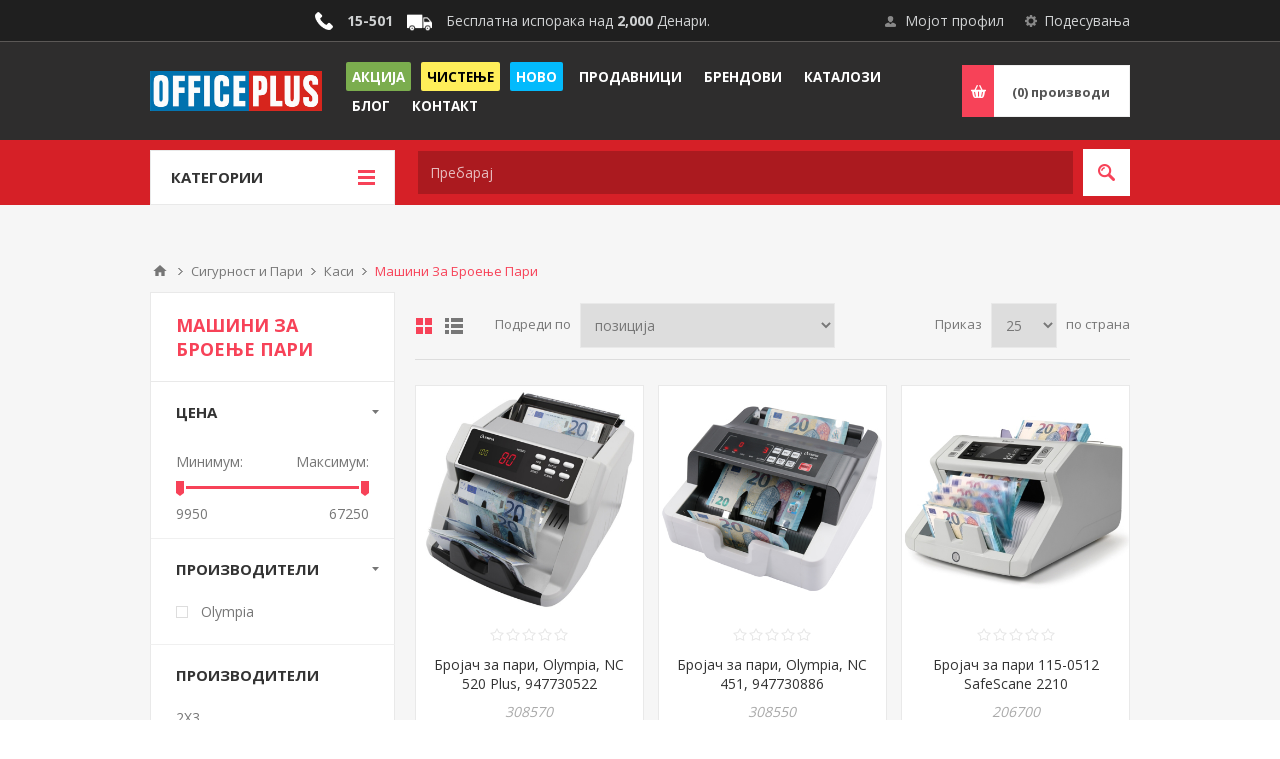

--- FILE ---
content_type: text/html; charset=utf-8
request_url: https://officeplus.mk/%D0%BC%D0%B0%D1%88%D0%B8%D0%BD%D0%B8-%D0%B7%D0%B0-%D0%B1%D1%80%D0%BE%D0%B5%D1%9A%D0%B5-%D0%BF%D0%B0%D1%80%D0%B8
body_size: 156985
content:
<!DOCTYPE html>
<html lang="mk"  class="html-category-page">
<head>
    <title>&#x41C;&#x430;&#x448;&#x438;&#x43D;&#x438; &#x417;&#x430; &#x411;&#x440;&#x43E;&#x435;&#x45A;&#x435; &#x41F;&#x430;&#x440;&#x438;&#x41E;&#x444;&#x438;&#x441; &#x41F;&#x43B;&#x443;&#x441; - Office Plus</title>
    <meta http-equiv="Content-type" content="text/html;charset=UTF-8" />
    <meta name="description" content="&#x41F;&#x440;&#x438;&#x458;&#x430;&#x442;&#x435;&#x43B; &#x43D;&#x430; &#x412;&#x430;&#x448;&#x430;&#x442;&#x430; &#x43A;&#x430;&#x43D;&#x446;&#x435;&#x43B;&#x430;&#x440;&#x438;&#x458;&#x430;. &#x41E;&#x444;&#x438;&#x441; &#x41F;&#x43B;&#x443;&#x441; &#x435; &#x43B;&#x438;&#x434;&#x435;&#x440; &#x43D;&#x430; &#x43F;&#x430;&#x437;&#x430;&#x440;&#x43E;&#x442; &#x441;&#x43E; &#x43A;&#x430;&#x43D;&#x446;&#x435;&#x43B;&#x430;&#x440;&#x438;&#x441;&#x43A;&#x438; &#x43C;&#x430;&#x442;&#x435;&#x440;&#x438;&#x458;&#x430;&#x43B;&#x438; &#x438; &#x443;&#x441;&#x43B;&#x443;&#x433;&#x438;. &#x412;&#x43E; &#x41E;&#x444;&#x438;&#x441; &#x41F;&#x43B;&#x443;&#x441; &#x45C;&#x435; &#x43D;&#x430;&#x458;&#x434;&#x435;&#x442;&#x435; &#x441;&#x435; &#x448;&#x442;&#x43E; &#x412;&#x438; &#x435; &#x43F;&#x43E;&#x442;&#x440;&#x435;&#x431;&#x43D;&#x43E; &#x437;&#x430; &#x443;&#x441;&#x43F;&#x435;&#x448;&#x43D;&#x43E; &#x440;&#x430;&#x431;&#x43E;&#x442;&#x435;&#x45A;&#x435; &#x43D;&#x430; &#x412;&#x430;&#x448;&#x430;&#x442;&#x430; &#x43A;&#x43E;&#x43C;&#x43F;&#x430;&#x43D;&#x438;&#x458;&#x430;, &#x43C;&#x435;&#x431;&#x435;&#x43B; &#x43F;&#x43E; &#x43C;&#x435;&#x440;&#x43A;&#x430; &#x437;&#x430; &#x444;&#x443;&#x43D;&#x43A;&#x446;&#x438;&#x43E;&#x43D;&#x430;&#x43B;&#x435;&#x43D; &#x438; &#x435;&#x43B;&#x435;&#x433;&#x430;&#x43D;&#x442;&#x435;&#x43D; &#x440;&#x430;&#x431;&#x43E;&#x442;&#x435;&#x43D; &#x43F;&#x440;&#x43E;&#x441;&#x442;&#x43E;&#x440;, &#x441;&#x435;&#x43A;&#x430;&#x43A;&#x43E;&#x432; &#x432;&#x438;&#x434; &#x43D;&#x430; &#x43A;&#x430;&#x43D;&#x446;&#x435;&#x43B;&#x430;&#x440;&#x438;&#x441;&#x43A;&#x438; &#x43C;&#x430;&#x442;&#x435;&#x440;&#x438;&#x458;&#x430;&#x43B;&#x438;.  &#x412;&#x43E; &#x43D;&#x430;&#x448;&#x430;&#x442;&#x430; &#x448;&#x438;&#x440;&#x43E;&#x43A;&#x430; &#x43F;&#x430;&#x43B;&#x435;&#x442;&#x430; &#x43D;&#x430; &#x43F;&#x440;&#x43E;&#x438;&#x437;&#x432;&#x43E;&#x434;&#x438; &#x438;&#x43C;&#x430; &#x438; &#x434;&#x435;&#x43B;&#x43E;&#x432;&#x43D;&#x438; &#x43F;&#x43E;&#x434;&#x430;&#x440;&#x43E;&#x446;&#x438; &#x438; &#x43F;&#x440;&#x43E;&#x438;&#x437;&#x432;&#x43E;&#x434;&#x438; &#x437;&#x430; &#x43F;&#x440;&#x43E;&#x43C;&#x43E;&#x446;&#x438;&#x458;&#x430; &#x441;&#x43E; &#x43C;&#x43E;&#x436;&#x43D;&#x43E;&#x441;&#x442; &#x437;&#x430; &#x431;&#x440;&#x435;&#x43D;&#x434;&#x438;&#x440;&#x430;&#x45A;&#x435; &#x441;&#x43E;&#x433;&#x43B;&#x430;&#x441;&#x43D;&#x43E; &#x412;&#x430;&#x448;&#x438;&#x442;&#x435; &#x43F;&#x43E;&#x442;&#x440;&#x435;&#x431;&#x438;. &#x413;&#x43E;&#x43B;&#x435;&#x43C; &#x438;&#x437;&#x431;&#x43E;&#x440; &#x43D;&#x430; &#x43F;&#x430;&#x442;&#x43D;&#x430; &#x438; &#x43C;&#x43E;&#x434;&#x43D;&#x430; &#x43F;&#x440;&#x43E;&#x433;&#x440;&#x430;&#x43C;&#x430;. &#x428;&#x43A;&#x43E;&#x43B;&#x441;&#x43A;&#x438; &#x43F;&#x440;&#x438;&#x431;&#x43E;&#x440; &#x438; &#x432;&#x438;&#x441;&#x43E;&#x43A;&#x43E;&#x43A;&#x432;&#x430;&#x43B;&#x438;&#x442;&#x435;&#x442;&#x43D;&#x438; &#x440;&#x430;&#x43D;&#x446;&#x438;." />
    <meta name="keywords" content="&#x43E;&#x444;&#x438;&#x441;, &#x43F;&#x43B;&#x443;&#x441;, office, plus, ofis, &#x43A;&#x430;&#x43D;&#x446;&#x435;&#x43B;&#x430;&#x440;&#x438;&#x441;&#x43A;&#x438;, &#x43C;&#x430;&#x442;&#x435;&#x440;&#x438;&#x458;&#x430;&#x43B;&#x438;, &#x445;&#x430;&#x440;&#x442;&#x438;&#x458;&#x430;, &#x442;&#x43E;&#x43D;&#x435;&#x440;&#x438;, &#x441;&#x442;&#x43E;&#x43B;&#x438;&#x446;&#x438;, &#x43C;&#x435;&#x431;&#x435;&#x43B;, &#x431;&#x438;&#x440;&#x43E;, &#x43F;&#x440;&#x43E;&#x438;&#x437;&#x432;&#x43E;&#x434;&#x438;, &#x434;&#x435;&#x43B;&#x43E;&#x432;&#x43D;&#x438;, &#x43F;&#x43E;&#x434;&#x430;&#x440;&#x43E;&#x446;&#x438;, &#x43F;&#x440;&#x43E;&#x43C;&#x43E;&#x446;&#x438;&#x458;&#x430;, &#x448;&#x43A;&#x43E;&#x43B;&#x441;&#x43A;&#x438;, &#x43F;&#x440;&#x438;&#x431;&#x43E;&#x440;, &#x440;&#x430;&#x43D;&#x446;&#x438;, &#x440;&#x435;&#x433;&#x438;&#x441;&#x442;&#x440;&#x430;&#x442;&#x43E;&#x440;&#x438;, &#x43F;&#x435;&#x43D;&#x43A;&#x430;&#x43B;&#x430;" />
    <meta name="generator" content="nopCommerce" />
    <meta name="viewport" content="width=device-width, initial-scale=1.0, user-scalable=0, minimum-scale=1.0, maximum-scale=1.0" />
    <link href='https://fonts.googleapis.com/css?family=Open+Sans:400,300,700&display=swap' rel='stylesheet' type='text/css'>
	<link rel="stylesheet" href="https://cdnjs.cloudflare.com/ajax/libs/font-awesome/4.7.0/css/font-awesome.min.css">
	
	<script async src="https://pagead2.googlesyndication.com/pagead/js/adsbygoogle.js?client=ca-pub-7697737988594664"
     crossorigin="anonymous"></script>
	 
	 
    
    

    <!-- Global site tag (gtag.js) - Google Analytics -->
                <script async src='https://www.googletagmanager.com/gtag/js?id=UA-29409924-2'></script>
                <script>
                  window.dataLayer = window.dataLayer || [];
                  function gtag(){dataLayer.push(arguments);}
                  gtag('js', new Date());

                  gtag('config', 'UA-29409924-2');
                  
                </script>


<!-- Facebook Pixel Code -->
	<script>
	  !function(f,b,e,v,n,t,s)
	  {if(f.fbq)return;n=f.fbq=function(){n.callMethod?
	  n.callMethod.apply(n,arguments):n.queue.push(arguments)};
	  if(!f._fbq)f._fbq=n;n.push=n;n.loaded=!0;n.version='2.0';
	  n.queue=[];t=b.createElement(e);t.async=!0;
	  t.src=v;s=b.getElementsByTagName(e)[0];
	  s.parentNode.insertBefore(t,s)}(window, document,'script',
	  'https://connect.facebook.net/en_US/fbevents.js');
	  fbq('init', '340664826592180');
	  fbq('track', 'PageView');
	</script>
	<noscript><img height="1" width="1" style="display:none"
	  src="https://www.facebook.com/tr?id=340664826592180&ev=PageView&noscript=1"
	/></noscript>
	<!-- End Facebook Pixel Code -->

    



    <link href="/bundles/_is0c2in6ffuipj_pxbq_seb_ht5jha8digqp0sohbi.min.css" rel="stylesheet" type="text/css" />

    
    
    
    
    
    
    <!--Powered by nopCommerce - https://www.nopCommerce.com-->

    <script type="text/javascript" src="https://ecom-stage.iutecredit.mk/iutepay.js"></script>
    <link href="https://ecom-stage.iutecredit.mk/iutepay.css" rel="stylesheet" type="text/css">
    <script type="text/javascript">
        // iso2-lang code for ex. en 
        iute.configure('6082b3b5-0616-4457-98ca-803d88bdc7c1', 'iso2-lang-code'); 
    </script>

</head>
<body class="notAndroid23 category-page-body ">
    



<div class="ajax-loading-block-window" style="display: none">
</div>
<div id="dialog-notifications-success" title="Нотификација" style="display:none;">
</div>
<div id="dialog-notifications-error" title="Грешка" style="display:none;">
</div>
<div id="dialog-notifications-warning" title="Предупредување" style="display:none;">
</div>
<div id="bar-notification" class="bar-notification-container" data-close="Затвори">
</div>



<!--[if lte IE 8]>
    <div style="clear:both;height:59px;text-align:center;position:relative;">
        <a href="http://www.microsoft.com/windows/internet-explorer/default.aspx" target="_blank">
            <img src="/Themes/Pavilion/Content/img/ie_warning.jpg" height="42" width="820" alt="You are using an outdated browser. For a faster, safer browsing experience, upgrade for free today." />
        </a>
    </div>
<![endif]-->


<div class="master-wrapper-page ">
    



<div class="header">
    

    <div class="header-upper">
        <div class="center">
            

                <div class="header-selectors-wrapper">
                    <label>Подесувања</label>
                    <div class="header-selectors">
                        
                        

    <div class="currency-selector">
            <select id="customerCurrency" name="customerCurrency" onchange="setLocation(this.value);" aria-label="Currency selector"><option selected="selected" value="https://officeplus.mk/changecurrency/5?returnUrl=%2F%25D0%25BC%25D0%25B0%25D1%2588%25D0%25B8%25D0%25BD%25D0%25B8-%25D0%25B7%25D0%25B0-%25D0%25B1%25D1%2580%25D0%25BE%25D0%25B5%25D1%259A%25D0%25B5-%25D0%25BF%25D0%25B0%25D1%2580%25D0%25B8">Denar</option>
<option value="https://officeplus.mk/changecurrency/1?returnUrl=%2F%25D0%25BC%25D0%25B0%25D1%2588%25D0%25B8%25D0%25BD%25D0%25B8-%25D0%25B7%25D0%25B0-%25D0%25B1%25D1%2580%25D0%25BE%25D0%25B5%25D1%259A%25D0%25B5-%25D0%25BF%25D0%25B0%25D1%2580%25D0%25B8">US Dollar</option>
</select>
    </div>

                        

    <div class="language-selector">
            <select id="customerlanguage" name="customerlanguage" onchange="setLocation(this.value);" aria-label="Languages selector"><option selected="selected" value="https://officeplus.mk/changelanguage/2?returnUrl=%2F%25D0%25BC%25D0%25B0%25D1%2588%25D0%25B8%25D0%25BD%25D0%25B8-%25D0%25B7%25D0%25B0-%25D0%25B1%25D1%2580%25D0%25BE%25D0%25B5%25D1%259A%25D0%25B5-%25D0%25BF%25D0%25B0%25D1%2580%25D0%25B8">&#x41C;&#x430;&#x43A;&#x435;&#x434;&#x43E;&#x43D;&#x441;&#x43A;&#x438;</option>
<option value="https://officeplus.mk/changelanguage/1?returnUrl=%2F%25D0%25BC%25D0%25B0%25D1%2588%25D0%25B8%25D0%25BD%25D0%25B8-%25D0%25B7%25D0%25B0-%25D0%25B1%25D1%2580%25D0%25BE%25D0%25B5%25D1%259A%25D0%25B5-%25D0%25BF%25D0%25B0%25D1%2580%25D0%25B8">English</option>
</select>
    </div>

                        
                    </div>
                </div>
                <div class="header-selector-widget" style="display: none;"></div>
            <div class="header-links-wrapper">
                <label>Мојот профил</label>
                


<div class="header-links">
    <ul>
        
            <li><a href="/register?returnUrl=%2F%25D0%25BC%25D0%25B0%25D1%2588%25D0%25B8%25D0%25BD%25D0%25B8-%25D0%25B7%25D0%25B0-%25D0%25B1%25D1%2580%25D0%25BE%25D0%25B5%25D1%259A%25D0%25B5-%25D0%25BF%25D0%25B0%25D1%2580%25D0%25B8" class="ico-register">Регистрирај се</a></li>
            <li><a href="/login?returnUrl=%2F%25D0%25BC%25D0%25B0%25D1%2588%25D0%25B8%25D0%25BD%25D0%25B8-%25D0%25B7%25D0%25B0-%25D0%25B1%25D1%2580%25D0%25BE%25D0%25B5%25D1%259A%25D0%25B5-%25D0%25BF%25D0%25B0%25D1%2580%25D0%25B8" class="ico-login " 
                   data-loginUrl="/login">Најави се</a></li>
                            <li>
                <a href="/wishlist" class="ico-wishlist">
                    <span class="wishlist-label">Желботека</span>
                    <span class="wishlist-qty">(0)</span>
                </a>
            </li>
        
    </ul>
</div>

            </div>
            <div style="text-align: center; line-height: 42px;">
                <img src="https://www.officeplus.mk/Themes/Pavilion/Content/img/phone.png" style="margin-left: 10px; margin-top: -3px; max-height: 18px; vertical-align: middle;">
                <span style="margin-left: 10px;"><b>15-501</b></span>
                <img src="https://www.officeplus.mk/Themes/Pavilion/Content/img/delivery.png" style="margin-left: 10px; max-height: 25px; vertical-align: middle;">
                <span style="margin-left: 10px;">Бесплатна испорака над <b>2,000</b> Денари.</span>
            </div>
        </div>
    </div>

    <div class="header-middle">
        <div class="center">
            <div class="header-logo">
                



<a href="/" class="logo">


<img alt="Office Plus" src="https://officeplus.mk/images/thumbs/0024876.png" /></a>
            </div>
            <div class="header-menu-parent">
                <div class="header-menu categories-in-side-panel">
                    <div class="close-menu">
                        <span>Затвори</span>
                    </div>
                    



    <ul class="mega-menu"
        data-isRtlEnabled="false"
        data-enableClickForDropDown="false">



<li class="akcija ">

    <a href="/%D0%B0%D0%BA%D1%86%D0%B8%D1%98%D0%B0" class="" title="&#x410;&#x43A;&#x446;&#x438;&#x458;&#x430;" ><span> &#x410;&#x43A;&#x446;&#x438;&#x458;&#x430;</span></a>

</li>




<li class="likvidacija ">

    <a href="/%D1%87%D0%B8%D1%81%D1%82%D0%B5%D1%9A%D0%B5" class="" title="&#x427;&#x438;&#x441;&#x442;&#x435;&#x45A;&#x435;" ><span> &#x427;&#x438;&#x441;&#x442;&#x435;&#x45A;&#x435;</span></a>

</li>




<li class="noviteti ">

    <a href="/%D0%BD%D0%BE%D0%B2%D0%BE" class="" title="&#x41D;&#x43E;&#x432;&#x43E;" ><span> &#x41D;&#x43E;&#x432;&#x43E;</span></a>

</li>




<li class=" ">

    <a href="/%D0%BF%D1%80%D0%BE%D0%B4%D0%B0%D0%B2%D0%BD%D0%B8%D1%86%D0%B8" class="" title="&#x41F;&#x440;&#x43E;&#x434;&#x430;&#x432;&#x43D;&#x438;&#x446;&#x438;" ><span> &#x41F;&#x440;&#x43E;&#x434;&#x430;&#x432;&#x43D;&#x438;&#x446;&#x438;</span></a>

</li>




<li class=" ">

    <a href="/manufacturer/all" class="" title="&#x411;&#x440;&#x435;&#x43D;&#x434;&#x43E;&#x432;&#x438;" ><span> &#x411;&#x440;&#x435;&#x43D;&#x434;&#x43E;&#x432;&#x438;</span></a>

</li>




<li class=" ">

    <a href="https://drive.google.com/drive/folders/0BztLOG55I2FVblk5X3FvV0w5Ujg?resourcekey=0-M1sM73TFWiTAGXqUc6cKYA&amp;usp=sharing" class="" title="&#x41A;&#x430;&#x442;&#x430;&#x43B;&#x43E;&#x437;&#x438;"  target="_blank" ><span> &#x41A;&#x430;&#x442;&#x430;&#x43B;&#x43E;&#x437;&#x438;</span></a>

</li>




<li class=" ">

    <a href="/blog" class="" title="&#x411;&#x43B;&#x43E;&#x433;" ><span> &#x411;&#x43B;&#x43E;&#x433;</span></a>

</li>




<li class=" ">

    <a href="/contactus" class="" title="&#x41A;&#x43E;&#x43D;&#x442;&#x430;&#x43A;&#x442;" ><span> &#x41A;&#x43E;&#x43D;&#x442;&#x430;&#x43A;&#x442;</span></a>

</li>



<li class="has-sublist mega-menu-categories root-category-items">

        <a class="with-subcategories"><span>&#x41F;&#x440;&#x43E;&#x438;&#x437;&#x432;&#x43E;&#x434;&#x438; &#x43E;&#x434; &#x425;&#x430;&#x440;&#x442;&#x438;&#x458;&#x430;</span></a>

        <div class="plus-button"></div>
        <div class="sublist-wrap">
            <ul class="sublist">
                <li class="back-button">
                    <span>Back</span>
                </li>
                
        <li class="has-sublist">
            <a href="/%D1%85%D0%B0%D1%80%D1%82%D0%B8%D1%98%D0%B0-%D0%B7%D0%B0-%D0%BF%D0%B5%D1%87%D0%B0%D1%82%D0%B0%D1%87%D0%B8" title="&#x425;&#x430;&#x440;&#x442;&#x438;&#x458;&#x430; &#x437;&#x430; &#x41F;&#x435;&#x447;&#x430;&#x442;&#x430;&#x447;&#x438;" class="with-subcategories"><span>&#x425;&#x430;&#x440;&#x442;&#x438;&#x458;&#x430; &#x437;&#x430; &#x41F;&#x435;&#x447;&#x430;&#x442;&#x430;&#x447;&#x438;</span></a>
            <div class="plus-button"></div>
            <div class="sublist-wrap">
                <ul class="sublist">
                    <li class="back-button">
                        <span>Back</span>
                    </li>
                    
        <li>
            <a class="lastLevelCategory" href="/%D1%85%D0%B0%D1%80%D1%82%D0%B8%D1%98%D0%B0-%D0%BA%D0%BE%D0%BF%D0%B8%D1%80%D0%BD%D0%B0-%D0%B1%D0%B5%D0%BB%D0%B0" title="&#x425;&#x430;&#x440;&#x442;&#x438;&#x458;&#x430; &#x41A;&#x43E;&#x43F;&#x438;&#x440;&#x43D;&#x430; &#x411;&#x435;&#x43B;&#x430;"><span>&#x425;&#x430;&#x440;&#x442;&#x438;&#x458;&#x430; &#x41A;&#x43E;&#x43F;&#x438;&#x440;&#x43D;&#x430; &#x411;&#x435;&#x43B;&#x430;</span></a>
        </li>
        <li>
            <a class="lastLevelCategory" href="/%D1%85%D0%B0%D1%80%D1%82%D0%B8%D1%98%D0%B0-%D0%BA%D0%BE%D0%BF%D0%B8%D1%80%D0%BD%D0%B0-%D0%B1%D0%B5%D0%BB%D0%B0-%D0%BF%D0%BE%D0%B3%D0%BE%D0%BB%D0%B5%D0%BC%D0%B8-%D0%B3%D1%80%D0%B0%D0%BC%D0%B0%D0%B6%D0%B8" title="&#x425;&#x430;&#x440;&#x442;&#x438;&#x458;&#x430; &#x41A;&#x43E;&#x43F;&#x438;&#x440;&#x43D;&#x430; &#x411;&#x435;&#x43B;&#x430; &#x41F;&#x43E;&#x433;&#x43E;&#x43B;&#x435;&#x43C;&#x438; &#x413;&#x440;&#x430;&#x43C;&#x430;&#x436;&#x438;"><span>&#x425;&#x430;&#x440;&#x442;&#x438;&#x458;&#x430; &#x41A;&#x43E;&#x43F;&#x438;&#x440;&#x43D;&#x430; &#x411;&#x435;&#x43B;&#x430; &#x41F;&#x43E;&#x433;&#x43E;&#x43B;&#x435;&#x43C;&#x438; &#x413;&#x440;&#x430;&#x43C;&#x430;&#x436;&#x438;</span></a>
        </li>
        <li>
            <a class="lastLevelCategory" href="/%D1%85%D0%B0%D1%80%D1%82%D0%B8%D1%98%D0%B0-%D0%BA%D0%BE%D0%BF%D0%B8%D1%80%D0%BD%D0%B0-%D0%B2%D0%BE-%D0%B1%D0%BE%D1%98%D0%B0" title="&#x425;&#x430;&#x440;&#x442;&#x438;&#x458;&#x430; &#x41A;&#x43E;&#x43F;&#x438;&#x440;&#x43D;&#x430; &#x412;&#x43E; &#x411;&#x43E;&#x458;&#x430;"><span>&#x425;&#x430;&#x440;&#x442;&#x438;&#x458;&#x430; &#x41A;&#x43E;&#x43F;&#x438;&#x440;&#x43D;&#x430; &#x412;&#x43E; &#x411;&#x43E;&#x458;&#x430;</span></a>
        </li>
        <li>
            <a class="lastLevelCategory" href="/%D1%85%D0%B0%D1%80%D1%82%D0%B8%D1%98%D0%B0-%D0%BA%D0%BE%D0%BF%D0%B8%D1%80%D0%BD%D0%B0-%D0%B2%D0%BE-%D0%B1%D0%BE%D1%98%D0%B0-%D0%BF%D0%BE%D0%B3%D0%BE%D0%BB%D0%B5%D0%BC%D0%B8-%D0%B3%D1%80%D0%B0%D0%BC%D0%B0%D0%B6%D0%B8" title="&#x425;&#x430;&#x440;&#x442;&#x438;&#x458;&#x430; &#x41A;&#x43E;&#x43F;&#x438;&#x440;&#x43D;&#x430; &#x412;&#x43E; &#x411;&#x43E;&#x458;&#x430; &#x41F;&#x43E;&#x433;&#x43E;&#x43B;&#x435;&#x43C;&#x438; &#x413;&#x440;&#x430;&#x43C;&#x430;&#x436;&#x438;"><span>&#x425;&#x430;&#x440;&#x442;&#x438;&#x458;&#x430; &#x41A;&#x43E;&#x43F;&#x438;&#x440;&#x43D;&#x430; &#x412;&#x43E; &#x411;&#x43E;&#x458;&#x430; &#x41F;&#x43E;&#x433;&#x43E;&#x43B;&#x435;&#x43C;&#x438; &#x413;&#x440;&#x430;&#x43C;&#x430;&#x436;&#x438;</span></a>
        </li>
        <li>
            <a class="lastLevelCategory" href="/%D1%85%D0%B0%D1%80%D1%82%D0%B8%D1%98%D0%B0-%D0%BA%D0%BE%D0%BF%D0%B8%D1%80%D0%BD%D0%B0-%D0%B2%D0%BE-%D0%B1%D0%BE%D1%98%D0%B0-%D0%BC%D0%B8%D0%BA%D1%81%D0%BE%D0%B2%D0%B8" title="&#x425;&#x430;&#x440;&#x442;&#x438;&#x458;&#x430; &#x41A;&#x43E;&#x43F;&#x438;&#x440;&#x43D;&#x430; &#x432;&#x43E; &#x411;&#x43E;&#x458;&#x430; &#x41C;&#x438;&#x43A;&#x441;&#x43E;&#x432;&#x438;"><span>&#x425;&#x430;&#x440;&#x442;&#x438;&#x458;&#x430; &#x41A;&#x43E;&#x43F;&#x438;&#x440;&#x43D;&#x430; &#x432;&#x43E; &#x411;&#x43E;&#x458;&#x430; &#x41C;&#x438;&#x43A;&#x441;&#x43E;&#x432;&#x438;</span></a>
        </li>
        <li>
            <a class="lastLevelCategory" href="/%D1%85%D0%B0%D1%80%D1%82%D0%B8%D1%98%D0%B0-%D0%B8%D0%BD%D0%BA-%D1%9F%D0%B5%D1%82-%D0%B8-%D0%BA%D0%BE%D0%BB%D0%BE%D1%80-%D0%BB%D0%B0%D1%81%D0%B5%D1%80" title="&#x425;&#x430;&#x440;&#x442;&#x438;&#x458;&#x430; &#x418;&#x43D;&#x43A; &#x40F;&#x435;&#x442; &#x438; &#x41A;&#x43E;&#x43B;&#x43E;&#x440; &#x41B;&#x430;&#x441;&#x435;&#x440;"><span>&#x425;&#x430;&#x440;&#x442;&#x438;&#x458;&#x430; &#x418;&#x43D;&#x43A; &#x40F;&#x435;&#x442; &#x438; &#x41A;&#x43E;&#x43B;&#x43E;&#x440; &#x41B;&#x430;&#x441;&#x435;&#x440;</span></a>
        </li>
        <li>
            <a class="lastLevelCategory" href="/%D0%B2%D0%B8%D0%B7%D0%B8%D1%82-%D0%BA%D0%B0%D1%80%D1%82%D0%B8-%D0%B2%D0%BE-%D0%B04-%D0%B7%D0%B0-%D0%BF%D0%B5%D1%87%D0%B0%D1%82%D0%B0%D1%87" title="&#x412;&#x438;&#x437;&#x438;&#x442; &#x41A;&#x430;&#x440;&#x442;&#x438; &#x412;&#x43E; &#x410;4 &#x417;&#x430; &#x41F;&#x435;&#x447;&#x430;&#x442;&#x430;&#x447;"><span>&#x412;&#x438;&#x437;&#x438;&#x442; &#x41A;&#x430;&#x440;&#x442;&#x438; &#x412;&#x43E; &#x410;4 &#x417;&#x430; &#x41F;&#x435;&#x447;&#x430;&#x442;&#x430;&#x447;</span></a>
        </li>
        <li>
            <a class="lastLevelCategory" href="/%D1%85%D0%B0%D1%80%D1%82%D0%B8%D1%98%D0%B0-%D0%B7%D0%B0-%D0%BC%D0%B0%D1%82%D1%80%D0%B8%D1%87%D0%BD%D0%B8-%D0%BF%D1%80%D0%B8%D0%BD%D1%82%D0%B5%D1%80%D0%B8" title="&#x425;&#x430;&#x440;&#x442;&#x438;&#x458;&#x430; &#x437;&#x430; &#x41C;&#x430;&#x442;&#x440;&#x438;&#x447;&#x43D;&#x438; &#x41F;&#x440;&#x438;&#x43D;&#x442;&#x435;&#x440;&#x438;"><span>&#x425;&#x430;&#x440;&#x442;&#x438;&#x458;&#x430; &#x437;&#x430; &#x41C;&#x430;&#x442;&#x440;&#x438;&#x447;&#x43D;&#x438; &#x41F;&#x440;&#x438;&#x43D;&#x442;&#x435;&#x440;&#x438;</span></a>
        </li>
        <li>
            <a class="lastLevelCategory" href="/%D0%B4%D0%B0%D1%82%D0%B0-%D0%BC%D0%B0%D1%98%D0%BB%D0%B5%D1%80%D0%B8" title="&#x414;&#x430;&#x442;&#x430; &#x41C;&#x430;&#x458;&#x43B;&#x435;&#x440;&#x438;"><span>&#x414;&#x430;&#x442;&#x430; &#x41C;&#x430;&#x458;&#x43B;&#x435;&#x440;&#x438;</span></a>
        </li>
        <li>
            <a class="lastLevelCategory" href="/%D1%84%D0%BE%D0%BB%D0%B8%D0%B8-%D0%B8-%D0%BF%D0%B0%D1%83%D1%81%D0%B8-%D1%81%D0%BF%D0%B5%D1%86%D0%B8%D1%98%D0%B0%D0%BB%D0%BD%D0%B8-%D1%85%D0%B0%D1%80%D1%82%D0%B8%D0%B8" title="&#x424;&#x43E;&#x43B;&#x438;&#x438; &#x438; &#x41F;&#x430;&#x443;&#x441;&#x438;, &#x421;&#x43F;&#x435;&#x446;&#x438;&#x458;&#x430;&#x43B;&#x43D;&#x438; &#x425;&#x430;&#x440;&#x442;&#x438;&#x438;"><span>&#x424;&#x43E;&#x43B;&#x438;&#x438; &#x438; &#x41F;&#x430;&#x443;&#x441;&#x438;, &#x421;&#x43F;&#x435;&#x446;&#x438;&#x458;&#x430;&#x43B;&#x43D;&#x438; &#x425;&#x430;&#x440;&#x442;&#x438;&#x438;</span></a>
        </li>


                </ul>
            </div>
        </li>
        <li class="has-sublist">
            <a href="/%D0%B5%D1%82%D0%B8%D0%BA%D0%B5%D1%82%D0%B8" title="&#x415;&#x442;&#x438;&#x43A;&#x435;&#x442;&#x438;" class="with-subcategories"><span>&#x415;&#x442;&#x438;&#x43A;&#x435;&#x442;&#x438;</span></a>
            <div class="plus-button"></div>
            <div class="sublist-wrap">
                <ul class="sublist">
                    <li class="back-button">
                        <span>Back</span>
                    </li>
                    
        <li>
            <a class="lastLevelCategory" href="/%D0%B5%D1%82%D0%B8%D0%BA%D0%B5%D1%82%D0%B8-%D0%B04-%D0%B1%D0%B5%D0%BB%D0%B8-%D0%B7%D0%B0-%D0%BF%D1%80%D0%B8%D0%BD%D1%82%D0%B5%D1%80%D0%B8" title="&#x415;&#x442;&#x438;&#x43A;&#x435;&#x442;&#x438; &#x410;4 &#x411;&#x435;&#x43B;&#x438; &#x437;&#x430; &#x41F;&#x440;&#x438;&#x43D;&#x442;&#x435;&#x440;&#x438;"><span>&#x415;&#x442;&#x438;&#x43A;&#x435;&#x442;&#x438; &#x410;4 &#x411;&#x435;&#x43B;&#x438; &#x437;&#x430; &#x41F;&#x440;&#x438;&#x43D;&#x442;&#x435;&#x440;&#x438;</span></a>
        </li>
        <li>
            <a class="lastLevelCategory" href="/%D0%B5%D1%82%D0%B8%D0%BA%D0%B5%D1%82%D0%B8-%D0%B04-%D0%B1%D0%B5%D0%BB%D0%B8-%D1%81%D0%BE-%D0%B7%D0%B0%D0%BE%D0%B1%D0%BB%D0%B5%D0%BD%D0%B8-%D1%80%D0%B0%D0%B1%D0%BE%D0%B2%D0%B8" title="&#x415;&#x442;&#x438;&#x43A;&#x435;&#x442;&#x438; &#x410;4 &#x411;&#x435;&#x43B;&#x438; &#x441;&#x43E; &#x417;&#x430;&#x43E;&#x431;&#x43B;&#x435;&#x43D;&#x438; &#x420;&#x430;&#x431;&#x43E;&#x432;&#x438;"><span>&#x415;&#x442;&#x438;&#x43A;&#x435;&#x442;&#x438; &#x410;4 &#x411;&#x435;&#x43B;&#x438; &#x441;&#x43E; &#x417;&#x430;&#x43E;&#x431;&#x43B;&#x435;&#x43D;&#x438; &#x420;&#x430;&#x431;&#x43E;&#x432;&#x438;</span></a>
        </li>
        <li>
            <a class="lastLevelCategory" href="/%D0%B5%D1%82%D0%B8%D0%BA%D0%B5%D1%82%D0%B8-%D0%B04-%D0%B2%D0%BE-%D0%B1%D0%BE%D1%98%D0%B0-%D0%B7%D0%B0-%D0%BF%D1%80%D0%B8%D0%BD%D1%82%D0%B5%D1%80%D0%B8" title="&#x415;&#x442;&#x438;&#x43A;&#x435;&#x442;&#x438; &#x410;4 &#x432;&#x43E; &#x411;&#x43E;&#x458;&#x430; &#x437;&#x430; &#x41F;&#x440;&#x438;&#x43D;&#x442;&#x435;&#x440;&#x438;"><span>&#x415;&#x442;&#x438;&#x43A;&#x435;&#x442;&#x438; &#x410;4 &#x432;&#x43E; &#x411;&#x43E;&#x458;&#x430; &#x437;&#x430; &#x41F;&#x440;&#x438;&#x43D;&#x442;&#x435;&#x440;&#x438;</span></a>
        </li>
        <li>
            <a class="lastLevelCategory" href="/%D0%B5%D1%82%D0%B8%D0%BA%D0%B5%D1%82%D0%B8-%D0%BC%D0%B0%D0%BB%D0%B8-%D0%BF%D0%B0%D0%BA%D1%83%D0%B2%D0%B0%D1%9A%D0%B0-%D1%80%D0%B0%D1%87%D0%BD%D0%B8" title="&#x415;&#x442;&#x438;&#x43A;&#x435;&#x442;&#x438; &#x41C;&#x430;&#x43B;&#x438; &#x41F;&#x430;&#x43A;&#x443;&#x432;&#x430;&#x45A;&#x430; &#x420;&#x430;&#x447;&#x43D;&#x438;"><span>&#x415;&#x442;&#x438;&#x43A;&#x435;&#x442;&#x438; &#x41C;&#x430;&#x43B;&#x438; &#x41F;&#x430;&#x43A;&#x443;&#x432;&#x430;&#x45A;&#x430; &#x420;&#x430;&#x447;&#x43D;&#x438;</span></a>
        </li>
        <li>
            <a class="lastLevelCategory" href="/%D0%B5%D1%82%D0%B8%D0%BA%D0%B5%D1%82%D0%B8-%D0%B2%D0%BE-%D1%80%D0%BE%D0%BB%D0%BD%D0%B8-%D0%B7%D0%B0-%D1%86%D0%B5%D0%BD%D0%B8-%D0%B4%D0%B5%D0%BA%D0%BB%D0%B0%D1%80%D0%B0%D1%86%D0%B8%D0%B8" title="&#x415;&#x442;&#x438;&#x43A;&#x435;&#x442;&#x438; &#x412;&#x43E; &#x420;&#x43E;&#x43B;&#x43D;&#x438; &#x417;&#x430; &#x426;&#x435;&#x43D;&#x438; &#x414;&#x435;&#x43A;&#x43B;&#x430;&#x440;&#x430;&#x446;&#x438;&#x438;"><span>&#x415;&#x442;&#x438;&#x43A;&#x435;&#x442;&#x438; &#x412;&#x43E; &#x420;&#x43E;&#x43B;&#x43D;&#x438; &#x417;&#x430; &#x426;&#x435;&#x43D;&#x438; &#x414;&#x435;&#x43A;&#x43B;&#x430;&#x440;&#x430;&#x446;&#x438;&#x438;</span></a>
        </li>
        <li>
            <a class="lastLevelCategory" href="/%D0%B5%D1%82%D0%B8%D0%BA%D0%B5%D1%82%D0%B8-%D0%BF%D0%BE%D0%BB%D0%B8%D0%B5%D1%81%D1%82%D0%B5%D1%80%D1%81%D0%BA%D0%B8-%D1%81%D1%80%D0%B5%D0%B1%D1%80%D0%B5%D0%BD%D0%B8-%D0%B8-%D0%B1%D0%B5%D0%BB%D0%B8" title="&#x415;&#x442;&#x438;&#x43A;&#x435;&#x442;&#x438; &#x41F;&#x43E;&#x43B;&#x438;&#x435;&#x441;&#x442;&#x435;&#x440;&#x441;&#x43A;&#x438; &#x421;&#x440;&#x435;&#x431;&#x440;&#x435;&#x43D;&#x438; &#x438; &#x411;&#x435;&#x43B;&#x438;"><span>&#x415;&#x442;&#x438;&#x43A;&#x435;&#x442;&#x438; &#x41F;&#x43E;&#x43B;&#x438;&#x435;&#x441;&#x442;&#x435;&#x440;&#x441;&#x43A;&#x438; &#x421;&#x440;&#x435;&#x431;&#x440;&#x435;&#x43D;&#x438; &#x438; &#x411;&#x435;&#x43B;&#x438;</span></a>
        </li>
        <li>
            <a class="lastLevelCategory" href="/%D0%B5%D1%82%D0%B8%D0%BA%D0%B5%D1%82%D0%B8-%D1%81%D0%B8%D0%B3%D1%83%D1%80%D0%BD%D0%BE%D1%81%D0%BD%D0%B8" title="&#x415;&#x442;&#x438;&#x43A;&#x435;&#x442;&#x438; &#x421;&#x438;&#x433;&#x443;&#x440;&#x43D;&#x43E;&#x441;&#x43D;&#x438;"><span>&#x415;&#x442;&#x438;&#x43A;&#x435;&#x442;&#x438; &#x421;&#x438;&#x433;&#x443;&#x440;&#x43D;&#x43E;&#x441;&#x43D;&#x438;</span></a>
        </li>
        <li>
            <a class="lastLevelCategory" href="/%D0%B5%D1%82%D0%B8%D0%BA%D0%B5%D1%82%D0%B8-%D0%B7%D0%B0-%D1%86%D0%B4-%D0%B8-%D0%B4%D0%B2%D0%B4" title="&#x415;&#x442;&#x438;&#x43A;&#x435;&#x442;&#x438; &#x417;&#x430; &#x426;&#x414; &#x438; &#x414;&#x412;&#x414;"><span>&#x415;&#x442;&#x438;&#x43A;&#x435;&#x442;&#x438; &#x417;&#x430; &#x426;&#x414; &#x438; &#x414;&#x412;&#x414;</span></a>
        </li>
        <li>
            <a class="lastLevelCategory" href="/%D0%BF%D0%B8%D1%88%D1%82%D0%BE%D0%BB%D0%B8-%D0%B0%D0%BF%D0%BB%D0%B8%D0%BA%D0%B0%D1%82%D0%BE%D1%80-%D0%B7%D0%B0-%D0%B5%D1%82%D0%B8%D0%BA%D0%B5%D1%82%D0%B8" title="&#x41F;&#x438;&#x448;&#x442;&#x43E;&#x43B;&#x438; &#x410;&#x43F;&#x43B;&#x438;&#x43A;&#x430;&#x442;&#x43E;&#x440; &#x437;&#x430; &#x415;&#x442;&#x438;&#x43A;&#x435;&#x442;&#x438;"><span>&#x41F;&#x438;&#x448;&#x442;&#x43E;&#x43B;&#x438; &#x410;&#x43F;&#x43B;&#x438;&#x43A;&#x430;&#x442;&#x43E;&#x440; &#x437;&#x430; &#x415;&#x442;&#x438;&#x43A;&#x435;&#x442;&#x438;</span></a>
        </li>
        <li>
            <a class="lastLevelCategory" href="/%D1%81%D0%BF%D1%80%D0%B5%D1%98-%D0%B7%D0%B0-%D0%BE%D0%B4%D0%BB%D0%B5%D0%BF%D1%83%D0%B2%D0%B0%D1%9A%D0%B5-%D0%B8-%D0%B5%D1%82%D0%B8%D0%BA%D0%B5%D1%82%D0%B8-%D1%80%D0%B0%D0%B7%D0%BD%D0%B8" title="&#x421;&#x43F;&#x440;&#x435;&#x458; &#x437;&#x430; &#x41E;&#x434;&#x43B;&#x435;&#x43F;&#x443;&#x432;&#x430;&#x45A;&#x435; &#x438; &#x415;&#x442;&#x438;&#x43A;&#x435;&#x442;&#x438; &#x420;&#x430;&#x437;&#x43D;&#x438;"><span>&#x421;&#x43F;&#x440;&#x435;&#x458; &#x437;&#x430; &#x41E;&#x434;&#x43B;&#x435;&#x43F;&#x443;&#x432;&#x430;&#x45A;&#x435; &#x438; &#x415;&#x442;&#x438;&#x43A;&#x435;&#x442;&#x438; &#x420;&#x430;&#x437;&#x43D;&#x438;</span></a>
        </li>
        <li>
            <a class="lastLevelCategory" href="/%D1%84%D0%BE%D0%BB%D0%B8%D0%B8-%D1%81%D0%B0%D0%BC%D0%BE%D0%BB%D0%B5%D0%BF%D0%BB%D0%B8%D0%B2%D0%B8-%D0%B7%D0%B0-%D0%B5%D1%82%D0%B8%D0%BA%D0%B5%D1%82%D0%B8-%D0%B7%D0%B0-%D0%BF%D0%BE%D0%BB%D0%B8%D1%86%D0%B8" title="&#x424;&#x43E;&#x43B;&#x438;&#x438; &#x421;&#x430;&#x43C;&#x43E;&#x43B;&#x435;&#x43F;&#x43B;&#x438;&#x432;&#x438; &#x417;&#x430; &#x415;&#x442;&#x438;&#x43A;&#x435;&#x442;&#x438; &#x417;&#x430; &#x41F;&#x43E;&#x43B;&#x438;&#x446;&#x438;"><span>&#x424;&#x43E;&#x43B;&#x438;&#x438; &#x421;&#x430;&#x43C;&#x43E;&#x43B;&#x435;&#x43F;&#x43B;&#x438;&#x432;&#x438; &#x417;&#x430; &#x415;&#x442;&#x438;&#x43A;&#x435;&#x442;&#x438; &#x417;&#x430; &#x41F;&#x43E;&#x43B;&#x438;&#x446;&#x438;</span></a>
        </li>


                </ul>
            </div>
        </li>
        <li class="has-sublist">
            <a href="/%D1%82%D0%B5%D1%82%D1%80%D0%B0%D1%82%D0%BA%D0%B8-%D0%B8-%D0%BD%D0%BE%D1%82%D0%B5%D1%81%D0%B8" title="&#x422;&#x435;&#x442;&#x440;&#x430;&#x442;&#x43A;&#x438; &#x438; &#x41D;&#x43E;&#x442;&#x435;&#x441;&#x438;" class="with-subcategories"><span>&#x422;&#x435;&#x442;&#x440;&#x430;&#x442;&#x43A;&#x438; &#x438; &#x41D;&#x43E;&#x442;&#x435;&#x441;&#x438;</span></a>
            <div class="plus-button"></div>
            <div class="sublist-wrap">
                <ul class="sublist">
                    <li class="back-button">
                        <span>Back</span>
                    </li>
                    
        <li>
            <a class="lastLevelCategory" href="/%D1%82%D0%B5%D1%82%D1%80%D0%B0%D1%82%D0%BA%D0%B8-%D1%81%D0%BE-%D1%81%D0%BF%D0%B8%D1%80%D0%B0%D0%BB%D0%B0" title="&#x422;&#x435;&#x442;&#x440;&#x430;&#x442;&#x43A;&#x438; &#x421;&#x43E; &#x421;&#x43F;&#x438;&#x440;&#x430;&#x43B;&#x430;"><span>&#x422;&#x435;&#x442;&#x440;&#x430;&#x442;&#x43A;&#x438; &#x421;&#x43E; &#x421;&#x43F;&#x438;&#x440;&#x430;&#x43B;&#x430;</span></a>
        </li>
        <li>
            <a class="lastLevelCategory" href="/%D0%B1%D0%BB%D0%BE%D0%BA-%D0%BD%D0%BE%D1%82%D0%B5%D1%81%D0%B8-%D1%81%D0%BE-%D1%81%D0%BF%D0%B8%D1%80%D0%B0%D0%BB%D0%B0" title="&#x411;&#x43B;&#x43E;&#x43A; &#x41D;&#x43E;&#x442;&#x435;&#x441;&#x438; &#x421;&#x43E; &#x421;&#x43F;&#x438;&#x440;&#x430;&#x43B;&#x430;"><span>&#x411;&#x43B;&#x43E;&#x43A; &#x41D;&#x43E;&#x442;&#x435;&#x441;&#x438; &#x421;&#x43E; &#x421;&#x43F;&#x438;&#x440;&#x430;&#x43B;&#x430;</span></a>
        </li>
        <li>
            <a class="lastLevelCategory" href="/%D1%82%D0%B5%D1%82%D1%80%D0%B0%D1%82%D0%BA%D0%B8-%D1%81%D0%BE-%D1%81%D0%BF%D0%B8%D1%80%D0%B0%D0%BB%D0%B0-%D1%81%D0%BE-%D0%BF%D0%BE%D0%B4%D0%B5%D0%BB%D0%B1%D0%B8" title="&#x422;&#x435;&#x442;&#x440;&#x430;&#x442;&#x43A;&#x438; &#x421;&#x43E; &#x421;&#x43F;&#x438;&#x440;&#x430;&#x43B;&#x430; &#x421;&#x43E; &#x41F;&#x43E;&#x434;&#x435;&#x43B;&#x431;&#x438;"><span>&#x422;&#x435;&#x442;&#x440;&#x430;&#x442;&#x43A;&#x438; &#x421;&#x43E; &#x421;&#x43F;&#x438;&#x440;&#x430;&#x43B;&#x430; &#x421;&#x43E; &#x41F;&#x43E;&#x434;&#x435;&#x43B;&#x431;&#x438;</span></a>
        </li>
        <li>
            <a class="lastLevelCategory" href="/%D1%82%D0%B5%D1%82%D1%80%D0%B0%D1%82%D0%BA%D0%B8-%D1%82%D0%B2%D1%80%D0%B4-%D0%BF%D0%BE%D0%B2%D0%B5%D0%B7" title="&#x422;&#x435;&#x442;&#x440;&#x430;&#x442;&#x43A;&#x438; &#x422;&#x432;&#x440;&#x434; &#x41F;&#x43E;&#x432;&#x435;&#x437;"><span>&#x422;&#x435;&#x442;&#x440;&#x430;&#x442;&#x43A;&#x438; &#x422;&#x432;&#x440;&#x434; &#x41F;&#x43E;&#x432;&#x435;&#x437;</span></a>
        </li>
        <li>
            <a class="lastLevelCategory" href="/%D1%82%D0%B5%D1%82%D1%80%D0%B0%D1%82%D0%BA%D0%B8-%D0%BC%D0%B5%D0%BA-%D0%BF%D0%BE%D0%B2%D0%B5%D0%B7" title="&#x422;&#x435;&#x442;&#x440;&#x430;&#x442;&#x43A;&#x438; &#x41C;&#x435;&#x43A; &#x41F;&#x43E;&#x432;&#x435;&#x437;"><span>&#x422;&#x435;&#x442;&#x440;&#x430;&#x442;&#x43A;&#x438; &#x41C;&#x435;&#x43A; &#x41F;&#x43E;&#x432;&#x435;&#x437;</span></a>
        </li>
        <li>
            <a class="lastLevelCategory" href="/%D0%BD%D0%BE%D1%82%D0%B5%D1%81%D0%B8-%D1%80%D0%BE%D0%BA%D0%BE%D0%B2%D0%BD%D0%B8%D1%86%D0%B8-%D0%B0%D0%B3%D0%B5%D0%BD%D0%B4%D0%B8" title="&#x41D;&#x43E;&#x442;&#x435;&#x441;&#x438; &#x420;&#x43E;&#x43A;&#x43E;&#x432;&#x43D;&#x438;&#x446;&#x438; &#x410;&#x433;&#x435;&#x43D;&#x434;&#x438;"><span>&#x41D;&#x43E;&#x442;&#x435;&#x441;&#x438; &#x420;&#x43E;&#x43A;&#x43E;&#x432;&#x43D;&#x438;&#x446;&#x438; &#x410;&#x433;&#x435;&#x43D;&#x434;&#x438;</span></a>
        </li>
        <li>
            <a class="lastLevelCategory" href="/%D0%BD%D0%BE%D1%82%D0%B5%D1%81%D0%B8-%D1%80%D0%BE%D0%BA%D0%BE%D0%B2%D0%BD%D0%B8%D1%86%D0%B8-%D0%B5%D0%BA%D1%81%D0%BA%D0%BB%D1%83%D0%B7%D0%B8%D0%B2%D0%BD%D0%B8" title="&#x41D;&#x43E;&#x442;&#x435;&#x441;&#x438; &#x420;&#x43E;&#x43A;&#x43E;&#x432;&#x43D;&#x438;&#x446;&#x438; &#x415;&#x43A;&#x441;&#x43A;&#x43B;&#x443;&#x437;&#x438;&#x432;&#x43D;&#x438;"><span>&#x41D;&#x43E;&#x442;&#x435;&#x441;&#x438; &#x420;&#x43E;&#x43A;&#x43E;&#x432;&#x43D;&#x438;&#x446;&#x438; &#x415;&#x43A;&#x441;&#x43A;&#x43B;&#x443;&#x437;&#x438;&#x432;&#x43D;&#x438;</span></a>
        </li>
        <li>
            <a class="lastLevelCategory" href="/%D0%B1%D0%BB%D0%BE%D0%BA-%D0%BD%D0%BE%D1%82%D0%B5%D1%81%D0%B8-%D1%80%D0%B5%D0%BA%D0%BB%D0%B0%D0%BC%D0%BD%D0%B8-%D0%B7%D0%B0-%D0%B1%D1%80%D0%B5%D0%BD%D0%B4%D0%B8%D1%80%D0%B0%D1%9A%D0%B5" title="&#x411;&#x43B;&#x43E;&#x43A; &#x41D;&#x43E;&#x442;&#x435;&#x441;&#x438; &#x420;&#x435;&#x43A;&#x43B;&#x430;&#x43C;&#x43D;&#x438; &#x417;&#x430; &#x411;&#x440;&#x435;&#x43D;&#x434;&#x438;&#x440;&#x430;&#x45A;&#x435;"><span>&#x411;&#x43B;&#x43E;&#x43A; &#x41D;&#x43E;&#x442;&#x435;&#x441;&#x438; &#x420;&#x435;&#x43A;&#x43B;&#x430;&#x43C;&#x43D;&#x438; &#x417;&#x430; &#x411;&#x440;&#x435;&#x43D;&#x434;&#x438;&#x440;&#x430;&#x45A;&#x435;</span></a>
        </li>


                </ul>
            </div>
        </li>
        <li class="has-sublist">
            <a href="/%D0%BE%D0%B1%D1%80%D0%B0%D1%81%D1%86%D0%B8" title="&#x41E;&#x431;&#x440;&#x430;&#x441;&#x446;&#x438;" class="with-subcategories"><span>&#x41E;&#x431;&#x440;&#x430;&#x441;&#x446;&#x438;</span></a>
            <div class="plus-button"></div>
            <div class="sublist-wrap">
                <ul class="sublist">
                    <li class="back-button">
                        <span>Back</span>
                    </li>
                    
        <li>
            <a class="lastLevelCategory" href="/%D0%BE%D0%B1%D1%80%D0%B0%D1%81%D1%86%D0%B8-%D0%B2%D0%B8%D1%80%D0%BC%D0%B0%D0%BD%D0%B8-%D1%80%D0%B0%D1%87%D0%BD%D0%B8" title="&#x41E;&#x431;&#x440;&#x430;&#x441;&#x446;&#x438; &#x412;&#x438;&#x440;&#x43C;&#x430;&#x43D;&#x438; &#x420;&#x430;&#x447;&#x43D;&#x438;"><span>&#x41E;&#x431;&#x440;&#x430;&#x441;&#x446;&#x438; &#x412;&#x438;&#x440;&#x43C;&#x430;&#x43D;&#x438; &#x420;&#x430;&#x447;&#x43D;&#x438;</span></a>
        </li>
        <li>
            <a class="lastLevelCategory" href="/%D0%BE%D0%B1%D1%80%D0%B0%D1%81%D1%86%D0%B8-%D0%B2%D0%B8%D1%80%D0%BC%D0%B0%D0%BD%D0%B8-%D0%BF%D1%80%D0%B8%D0%BD%D1%82%D0%B5%D1%80%D1%81%D0%BA%D0%B8" title="&#x41E;&#x431;&#x440;&#x430;&#x441;&#x446;&#x438; &#x412;&#x438;&#x440;&#x43C;&#x430;&#x43D;&#x438; &#x41F;&#x440;&#x438;&#x43D;&#x442;&#x435;&#x440;&#x441;&#x43A;&#x438;"><span>&#x41E;&#x431;&#x440;&#x430;&#x441;&#x446;&#x438; &#x412;&#x438;&#x440;&#x43C;&#x430;&#x43D;&#x438; &#x41F;&#x440;&#x438;&#x43D;&#x442;&#x435;&#x440;&#x441;&#x43A;&#x438;</span></a>
        </li>
        <li>
            <a class="lastLevelCategory" href="/%D0%BE%D0%B1%D1%80%D0%B0%D1%81%D1%86%D0%B8-%D0%B2%D0%BE-%D0%BB%D0%B8%D1%81%D1%82%D0%BE%D0%B2%D0%B8-%D0%B8-%D1%81%D0%B5%D1%82%D0%BE%D0%B2%D0%B8" title="&#x41E;&#x431;&#x440;&#x430;&#x441;&#x446;&#x438; &#x412;&#x43E; &#x41B;&#x438;&#x441;&#x442;&#x43E;&#x432;&#x438; &#x438; &#x421;&#x435;&#x442;&#x43E;&#x432;&#x438;"><span>&#x41E;&#x431;&#x440;&#x430;&#x441;&#x446;&#x438; &#x412;&#x43E; &#x41B;&#x438;&#x441;&#x442;&#x43E;&#x432;&#x438; &#x438; &#x421;&#x435;&#x442;&#x43E;&#x432;&#x438;</span></a>
        </li>
        <li>
            <a class="lastLevelCategory" href="/%D0%BE%D0%B1%D1%80%D0%B0%D1%81%D1%86%D0%B8-%D0%BA%D0%BE%D0%BC%D0%B5%D1%80%D1%86%D0%B8%D1%98%D0%B0%D0%BB%D0%BD%D0%B8-%D0%B2%D0%BE-%D0%B1%D0%BB%D0%BE%D0%BA%D0%BE%D0%B2%D0%B8" title="&#x41E;&#x431;&#x440;&#x430;&#x441;&#x446;&#x438; &#x41A;&#x43E;&#x43C;&#x435;&#x440;&#x446;&#x438;&#x458;&#x430;&#x43B;&#x43D;&#x438; &#x412;&#x43E; &#x411;&#x43B;&#x43E;&#x43A;&#x43E;&#x432;&#x438;"><span>&#x41E;&#x431;&#x440;&#x430;&#x441;&#x446;&#x438; &#x41A;&#x43E;&#x43C;&#x435;&#x440;&#x446;&#x438;&#x458;&#x430;&#x43B;&#x43D;&#x438; &#x412;&#x43E; &#x411;&#x43B;&#x43E;&#x43A;&#x43E;&#x432;&#x438;</span></a>
        </li>
        <li>
            <a class="lastLevelCategory" href="/%D0%BE%D0%B1%D1%80%D0%B0%D1%81%D1%86%D0%B8-%D0%BA%D0%BD%D0%B8%D0%B3%D0%B8-%D0%B8-%D0%B4%D0%B5%D0%BB%D0%BE%D0%B2%D0%BE%D0%B4%D0%BD%D0%B8%D1%86%D0%B8" title="&#x41E;&#x431;&#x440;&#x430;&#x441;&#x446;&#x438; &#x41A;&#x43D;&#x438;&#x433;&#x438; &#x438; &#x414;&#x435;&#x43B;&#x43E;&#x432;&#x43E;&#x434;&#x43D;&#x438;&#x446;&#x438;"><span>&#x41E;&#x431;&#x440;&#x430;&#x441;&#x446;&#x438; &#x41A;&#x43D;&#x438;&#x433;&#x438; &#x438; &#x414;&#x435;&#x43B;&#x43E;&#x432;&#x43E;&#x434;&#x43D;&#x438;&#x446;&#x438;</span></a>
        </li>
        <li>
            <a class="lastLevelCategory" href="/%D0%BE%D0%B1%D1%80%D0%B0%D1%81%D1%86%D0%B8-%D1%86%D0%B0%D1%80%D0%B8%D0%BD%D1%81%D0%BA%D0%B8" title="&#x41E;&#x431;&#x440;&#x430;&#x441;&#x446;&#x438; &#x426;&#x430;&#x440;&#x438;&#x43D;&#x441;&#x43A;&#x438;"><span>&#x41E;&#x431;&#x440;&#x430;&#x441;&#x446;&#x438; &#x426;&#x430;&#x440;&#x438;&#x43D;&#x441;&#x43A;&#x438;</span></a>
        </li>
        <li>
            <a class="lastLevelCategory" href="/%D0%BE%D0%B1%D1%80%D0%B0%D1%81%D1%86%D0%B8-%D0%B7%D0%B4%D1%80%D0%B0%D0%B2%D1%81%D1%82%D0%B2%D0%B5%D0%BD%D0%B8" title="&#x41E;&#x431;&#x440;&#x430;&#x441;&#x446;&#x438; &#x417;&#x434;&#x440;&#x430;&#x432;&#x441;&#x442;&#x432;&#x435;&#x43D;&#x438;"><span>&#x41E;&#x431;&#x440;&#x430;&#x441;&#x446;&#x438; &#x417;&#x434;&#x440;&#x430;&#x432;&#x441;&#x442;&#x432;&#x435;&#x43D;&#x438;</span></a>
        </li>
        <li>
            <a class="lastLevelCategory" href="/%D0%BE%D0%B1%D1%80%D0%B0%D1%81%D1%86%D0%B8-%D1%85%D0%BE%D1%82%D0%B5%D0%BB%D1%81%D0%BA%D0%B8" title="&#x41E;&#x431;&#x440;&#x430;&#x441;&#x446;&#x438; &#x425;&#x43E;&#x442;&#x435;&#x43B;&#x441;&#x43A;&#x438;"><span>&#x41E;&#x431;&#x440;&#x430;&#x441;&#x446;&#x438; &#x425;&#x43E;&#x442;&#x435;&#x43B;&#x441;&#x43A;&#x438;</span></a>
        </li>
        <li>
            <a class="lastLevelCategory" href="/%D0%BE%D0%B1%D1%80%D0%B0%D1%81%D1%86%D0%B8-%D1%80%D0%B0%D0%B7%D0%BD%D0%BE" title="&#x41E;&#x431;&#x440;&#x430;&#x441;&#x446;&#x438; &#x420;&#x430;&#x437;&#x43D;&#x43E;"><span>&#x41E;&#x431;&#x440;&#x430;&#x441;&#x446;&#x438; &#x420;&#x430;&#x437;&#x43D;&#x43E;</span></a>
        </li>
        <li>
            <a class="lastLevelCategory" href="/%D0%BA%D0%BD%D0%B8%D0%B3%D0%B8-%D1%80%D0%B0%D0%B7%D0%BD%D0%B8-%D0%BF%D0%BE%D1%84%D0%B0%D0%BB%D0%B1%D0%B8-%D0%B6%D0%B0%D0%BB%D0%BE%D1%81%D1%82-%D0%B6%D0%B0%D0%BB%D0%B1%D0%B8" title="&#x41A;&#x43D;&#x438;&#x433;&#x438; &#x440;&#x430;&#x437;&#x43D;&#x438; &#x43F;&#x43E;&#x444;&#x430;&#x43B;&#x431;&#x438;, &#x436;&#x430;&#x43B;&#x43E;&#x441;&#x442;, &#x436;&#x430;&#x43B;&#x431;&#x438;"><span>&#x41A;&#x43D;&#x438;&#x433;&#x438; &#x440;&#x430;&#x437;&#x43D;&#x438; &#x43F;&#x43E;&#x444;&#x430;&#x43B;&#x431;&#x438;, &#x436;&#x430;&#x43B;&#x43E;&#x441;&#x442;, &#x436;&#x430;&#x43B;&#x431;&#x438;</span></a>
        </li>


                </ul>
            </div>
        </li>
        <li class="has-sublist">
            <a href="/%D0%BC%D0%B5%D0%BC%D0%BE-%D0%BB%D0%B8%D0%B2%D1%87%D0%B8%D1%9A%D0%B0" title="&#x41C;&#x435;&#x43C;&#x43E; &#x41B;&#x438;&#x432;&#x447;&#x438;&#x45A;&#x430;" class="with-subcategories"><span>&#x41C;&#x435;&#x43C;&#x43E; &#x41B;&#x438;&#x432;&#x447;&#x438;&#x45A;&#x430;</span></a>
            <div class="plus-button"></div>
            <div class="sublist-wrap">
                <ul class="sublist">
                    <li class="back-button">
                        <span>Back</span>
                    </li>
                    
        <li>
            <a class="lastLevelCategory" href="/%D0%BA%D0%BE%D1%86%D0%BA%D0%B8-%D1%85%D0%B0%D1%80%D1%82%D0%B8%D1%98%D0%B0-%D0%BD%D0%B5%D0%BB%D0%B5%D0%BF%D0%B5%D0%BD%D0%B8" title="&#x41A;&#x43E;&#x446;&#x43A;&#x438; &#x425;&#x430;&#x440;&#x442;&#x438;&#x458;&#x430; &#x41D;&#x435;&#x43B;&#x435;&#x43F;&#x435;&#x43D;&#x438;"><span>&#x41A;&#x43E;&#x446;&#x43A;&#x438; &#x425;&#x430;&#x440;&#x442;&#x438;&#x458;&#x430; &#x41D;&#x435;&#x43B;&#x435;&#x43F;&#x435;&#x43D;&#x438;</span></a>
        </li>
        <li>
            <a class="lastLevelCategory" href="/%D0%BC%D0%B5%D0%BC%D0%BE-%D0%BB%D0%B8%D0%B2%D1%87%D0%B8%D1%9A%D0%B0-%D0%B6%D0%BE%D0%BB%D1%82%D0%B8-%D0%BE%D0%B1%D0%B8%D1%87%D0%BD%D0%B8" title="&#x41C;&#x435;&#x43C;&#x43E; &#x41B;&#x438;&#x432;&#x447;&#x438;&#x45A;&#x430; &#x416;&#x43E;&#x43B;&#x442;&#x438; &#x41E;&#x431;&#x438;&#x447;&#x43D;&#x438;"><span>&#x41C;&#x435;&#x43C;&#x43E; &#x41B;&#x438;&#x432;&#x447;&#x438;&#x45A;&#x430; &#x416;&#x43E;&#x43B;&#x442;&#x438; &#x41E;&#x431;&#x438;&#x447;&#x43D;&#x438;</span></a>
        </li>
        <li>
            <a class="lastLevelCategory" href="/%D0%BC%D0%B5%D0%BC%D0%BE-%D0%BA%D0%BE%D1%86%D0%BA%D0%B8-%D0%B6%D0%BE%D0%BB%D1%82%D0%B8" title="&#x41C;&#x435;&#x43C;&#x43E; &#x41A;&#x43E;&#x446;&#x43A;&#x438; &#x416;&#x43E;&#x43B;&#x442;&#x438;"><span>&#x41C;&#x435;&#x43C;&#x43E; &#x41A;&#x43E;&#x446;&#x43A;&#x438; &#x416;&#x43E;&#x43B;&#x442;&#x438;</span></a>
        </li>
        <li>
            <a class="lastLevelCategory" href="/%D0%BC%D0%B5%D0%BC%D0%BE-%D0%BB%D0%B8%D0%B2%D1%87%D0%B8%D1%9A%D0%B0-%D0%B1%D1%80%D0%B8%D0%BB%D0%B8%D1%98%D0%B0%D0%BD%D1%82-%D0%BD%D0%B5%D0%BE%D0%BD-%D0%B8-%D0%BF%D0%B0%D1%81%D1%82%D0%B5%D0%BB-%D0%B1%D0%BE%D0%B8" title="&#x41C;&#x435;&#x43C;&#x43E; &#x41B;&#x438;&#x432;&#x447;&#x438;&#x45A;&#x430; &#x411;&#x440;&#x438;&#x43B;&#x438;&#x458;&#x430;&#x43D;&#x442; &#x41D;&#x435;&#x43E;&#x43D; &#x438; &#x41F;&#x430;&#x441;&#x442;&#x435;&#x43B; &#x411;&#x43E;&#x438;"><span>&#x41C;&#x435;&#x43C;&#x43E; &#x41B;&#x438;&#x432;&#x447;&#x438;&#x45A;&#x430; &#x411;&#x440;&#x438;&#x43B;&#x438;&#x458;&#x430;&#x43D;&#x442; &#x41D;&#x435;&#x43E;&#x43D; &#x438; &#x41F;&#x430;&#x441;&#x442;&#x435;&#x43B; &#x411;&#x43E;&#x438;</span></a>
        </li>
        <li>
            <a class="lastLevelCategory" href="/%D0%BA%D0%BE%D1%86%D0%BA%D0%B8-%D0%BB%D0%B8%D0%B2%D1%87%D0%B8%D1%9A%D0%B0-%D0%B1%D1%80%D0%B8%D0%BB%D0%B8%D1%98%D0%B0%D0%BD%D1%82-%D0%BD%D0%B5%D0%BE%D0%BD-%D0%B8-%D0%BF%D0%B0%D1%81%D1%82%D0%B5%D0%BB-%D0%B1%D0%BE%D0%B8" title="&#x41A;&#x43E;&#x446;&#x43A;&#x438; &#x41B;&#x438;&#x432;&#x447;&#x438;&#x45A;&#x430; &#x411;&#x440;&#x438;&#x43B;&#x438;&#x458;&#x430;&#x43D;&#x442; &#x41D;&#x435;&#x43E;&#x43D; &#x438; &#x41F;&#x430;&#x441;&#x442;&#x435;&#x43B; &#x411;&#x43E;&#x438;"><span>&#x41A;&#x43E;&#x446;&#x43A;&#x438; &#x41B;&#x438;&#x432;&#x447;&#x438;&#x45A;&#x430; &#x411;&#x440;&#x438;&#x43B;&#x438;&#x458;&#x430;&#x43D;&#x442; &#x41D;&#x435;&#x43E;&#x43D; &#x438; &#x41F;&#x430;&#x441;&#x442;&#x435;&#x43B; &#x411;&#x43E;&#x438;</span></a>
        </li>
        <li>
            <a class="lastLevelCategory" href="/%D0%BC%D0%B5%D0%BC%D0%BE-%D0%BB%D0%B8%D0%B2%D1%87%D0%B8%D1%9A%D0%B0-%D1%81%D0%B5%D1%82%D0%BE%D0%B2%D0%B8-%D0%BC%D0%B8%D0%BA%D1%81" title="&#x41C;&#x435;&#x43C;&#x43E; &#x41B;&#x438;&#x432;&#x447;&#x438;&#x45A;&#x430; &#x421;&#x435;&#x442;&#x43E;&#x432;&#x438; &#x41C;&#x438;&#x43A;&#x441;"><span>&#x41C;&#x435;&#x43C;&#x43E; &#x41B;&#x438;&#x432;&#x447;&#x438;&#x45A;&#x430; &#x421;&#x435;&#x442;&#x43E;&#x432;&#x438; &#x41C;&#x438;&#x43A;&#x441;</span></a>
        </li>
        <li>
            <a class="lastLevelCategory" href="/%D0%B8%D0%BD%D0%B4%D0%B5%D0%BA%D1%81%D0%B8-%D0%BE%D0%B1%D0%B5%D0%BB%D0%B5%D0%B6%D1%83%D0%B2%D0%B0%D1%87-%D0%BD%D0%B0-%D1%81%D1%82%D1%80%D0%B0%D0%BD%D0%B8%D1%86%D0%B8" title="&#x418;&#x43D;&#x434;&#x435;&#x43A;&#x441;&#x438; &#x41E;&#x431;&#x435;&#x43B;&#x435;&#x436;&#x443;&#x432;&#x430;&#x447; &#x41D;&#x430; &#x421;&#x442;&#x440;&#x430;&#x43D;&#x438;&#x446;&#x438;"><span>&#x418;&#x43D;&#x434;&#x435;&#x43A;&#x441;&#x438; &#x41E;&#x431;&#x435;&#x43B;&#x435;&#x436;&#x443;&#x432;&#x430;&#x447; &#x41D;&#x430; &#x421;&#x442;&#x440;&#x430;&#x43D;&#x438;&#x446;&#x438;</span></a>
        </li>
        <li>
            <a class="lastLevelCategory" href="/%D0%B8%D0%BD%D0%B4%D0%B5%D0%BA%D1%81%D0%B8-%D1%81%D1%82%D1%80%D0%B5%D0%BB%D0%BA%D0%B8-%D0%BF%D0%BE%D1%82%D0%BF%D0%B8%D1%81-%D1%81%D0%B5%D1%82%D0%BE%D0%B2%D0%B8" title="&#x418;&#x43D;&#x434;&#x435;&#x43A;&#x441;&#x438; &#x421;&#x442;&#x440;&#x435;&#x43B;&#x43A;&#x438; &#x41F;&#x43E;&#x442;&#x43F;&#x438;&#x441; &#x421;&#x435;&#x442;&#x43E;&#x432;&#x438;"><span>&#x418;&#x43D;&#x434;&#x435;&#x43A;&#x441;&#x438; &#x421;&#x442;&#x440;&#x435;&#x43B;&#x43A;&#x438; &#x41F;&#x43E;&#x442;&#x43F;&#x438;&#x441; &#x421;&#x435;&#x442;&#x43E;&#x432;&#x438;</span></a>
        </li>
        <li>
            <a class="lastLevelCategory" href="/%D0%BA%D0%BE%D1%86%D0%BA%D0%B8-%D1%80%D0%B0%D0%B7%D0%BD%D0%B8-%D1%84%D0%BE%D1%80%D0%BC%D0%B8" title="&#x41A;&#x43E;&#x446;&#x43A;&#x438; &#x420;&#x430;&#x437;&#x43D;&#x438; &#x424;&#x43E;&#x440;&#x43C;&#x438;"><span>&#x41A;&#x43E;&#x446;&#x43A;&#x438; &#x420;&#x430;&#x437;&#x43D;&#x438; &#x424;&#x43E;&#x440;&#x43C;&#x438;</span></a>
        </li>


                </ul>
            </div>
        </li>
        <li class="has-sublist">
            <a href="/%D0%BF%D0%BB%D0%B8%D0%BA%D0%BE%D0%B2%D0%B8" title="&#x41F;&#x43B;&#x438;&#x43A;&#x43E;&#x432;&#x438;" class="with-subcategories"><span>&#x41F;&#x43B;&#x438;&#x43A;&#x43E;&#x432;&#x438;</span></a>
            <div class="plus-button"></div>
            <div class="sublist-wrap">
                <ul class="sublist">
                    <li class="back-button">
                        <span>Back</span>
                    </li>
                    
        <li>
            <a class="lastLevelCategory" href="/%D0%BF%D0%BB%D0%B8%D0%BA%D0%BE%D0%B2%D0%B8-%D0%B1%D0%B5%D0%BB%D0%B8" title="&#x41F;&#x43B;&#x438;&#x43A;&#x43E;&#x432;&#x438; &#x411;&#x435;&#x43B;&#x438;"><span>&#x41F;&#x43B;&#x438;&#x43A;&#x43E;&#x432;&#x438; &#x411;&#x435;&#x43B;&#x438;</span></a>
        </li>
        <li>
            <a class="lastLevelCategory" href="/%D0%BF%D0%BB%D0%B8%D0%BA%D0%BE%D0%B2%D0%B8-%D0%BD%D0%B0%D1%82%D1%80%D0%BE%D0%BD" title="&#x41F;&#x43B;&#x438;&#x43A;&#x43E;&#x432;&#x438; &#x41D;&#x430;&#x442;&#x440;&#x43E;&#x43D;"><span>&#x41F;&#x43B;&#x438;&#x43A;&#x43E;&#x432;&#x438; &#x41D;&#x430;&#x442;&#x440;&#x43E;&#x43D;</span></a>
        </li>
        <li>
            <a class="lastLevelCategory" href="/%D0%BF%D0%BB%D0%B8%D0%BA%D0%BE%D0%B2%D0%B8-%D0%B2%D0%BE-%D0%B1%D0%BE%D1%98%D0%B0" title="&#x41F;&#x43B;&#x438;&#x43A;&#x43E;&#x432;&#x438; &#x412;&#x43E; &#x411;&#x43E;&#x458;&#x430;"><span>&#x41F;&#x43B;&#x438;&#x43A;&#x43E;&#x432;&#x438; &#x412;&#x43E; &#x411;&#x43E;&#x458;&#x430;</span></a>
        </li>
        <li>
            <a class="lastLevelCategory" href="/%D0%BF%D0%BB%D0%B8%D0%BA%D0%BE%D0%B2%D0%B8-%D1%81%D0%BE-%D0%B2%D0%BE%D0%B7%D0%B4%D1%83%D1%88%D0%BD%D0%B8-%D0%BC%D0%B5%D1%83%D1%80%D1%87%D0%B8%D1%9A%D0%B0" title="&#x41F;&#x43B;&#x438;&#x43A;&#x43E;&#x432;&#x438; &#x421;&#x43E; &#x412;&#x43E;&#x437;&#x434;&#x443;&#x448;&#x43D;&#x438; &#x41C;&#x435;&#x443;&#x440;&#x447;&#x438;&#x45A;&#x430;"><span>&#x41F;&#x43B;&#x438;&#x43A;&#x43E;&#x432;&#x438; &#x421;&#x43E; &#x412;&#x43E;&#x437;&#x434;&#x443;&#x448;&#x43D;&#x438; &#x41C;&#x435;&#x443;&#x440;&#x447;&#x438;&#x45A;&#x430;</span></a>
        </li>
        <li>
            <a class="lastLevelCategory" href="/%D0%BF%D0%BB%D0%B8%D0%BA%D0%BE%D0%B2%D0%B8-%D1%81%D0%B8%D0%B3%D1%83%D1%80%D0%BD%D0%BE%D1%81%D0%BD%D0%B8-%D0%BF%D0%B2%D1%86" title="&#x41F;&#x43B;&#x438;&#x43A;&#x43E;&#x432;&#x438; &#x421;&#x438;&#x433;&#x443;&#x440;&#x43D;&#x43E;&#x441;&#x43D;&#x438; &#x41F;&#x412;&#x426;"><span>&#x41F;&#x43B;&#x438;&#x43A;&#x43E;&#x432;&#x438; &#x421;&#x438;&#x433;&#x443;&#x440;&#x43D;&#x43E;&#x441;&#x43D;&#x438; &#x41F;&#x412;&#x426;</span></a>
        </li>
        <li>
            <a class="lastLevelCategory" href="/%D0%BF%D0%BB%D0%B8%D0%BA%D0%BE%D0%B2%D0%B8-%D0%B7%D0%B0-%D0%B4%D0%BE%D0%BA%D1%83%D0%BC%D0%B5%D0%BD%D1%82%D0%B8-%D0%B7%D0%B0-%D0%BD%D0%B0-%D0%BF%D0%B0%D0%BB%D0%B5%D1%82%D0%B0" title="&#x41F;&#x43B;&#x438;&#x43A;&#x43E;&#x432;&#x438; &#x417;&#x430; &#x414;&#x43E;&#x43A;&#x443;&#x43C;&#x435;&#x43D;&#x442;&#x438; &#x417;&#x430; &#x41D;&#x430; &#x41F;&#x430;&#x43B;&#x435;&#x442;&#x430;"><span>&#x41F;&#x43B;&#x438;&#x43A;&#x43E;&#x432;&#x438; &#x417;&#x430; &#x414;&#x43E;&#x43A;&#x443;&#x43C;&#x435;&#x43D;&#x442;&#x438; &#x417;&#x430; &#x41D;&#x430; &#x41F;&#x430;&#x43B;&#x435;&#x442;&#x430;</span></a>
        </li>
        <li>
            <a class="lastLevelCategory" href="/%D0%BF%D0%BB%D0%B8%D0%BA%D0%BE%D0%B2%D0%B8-%D0%BE%D0%B4-%D1%82%D0%B2%D1%80%D0%B4-%D0%BA%D0%B0%D1%80%D1%82%D0%BE%D0%BD-%D0%B7%D0%B0-%D0%BF%D1%80%D0%B0%D1%82%D0%BA%D0%B8" title="&#x41F;&#x43B;&#x438;&#x43A;&#x43E;&#x432;&#x438; &#x41E;&#x434; &#x422;&#x432;&#x440;&#x434; &#x41A;&#x430;&#x440;&#x442;&#x43E;&#x43D; &#x417;&#x430; &#x41F;&#x440;&#x430;&#x442;&#x43A;&#x438;"><span>&#x41F;&#x43B;&#x438;&#x43A;&#x43E;&#x432;&#x438; &#x41E;&#x434; &#x422;&#x432;&#x440;&#x434; &#x41A;&#x430;&#x440;&#x442;&#x43E;&#x43D; &#x417;&#x430; &#x41F;&#x440;&#x430;&#x442;&#x43A;&#x438;</span></a>
        </li>
        <li>
            <a class="lastLevelCategory" href="/%D0%BF%D0%BB%D0%B8%D0%BA%D0%BE%D0%B2%D0%B8-%D0%B7%D0%B0-%D0%BF%D0%BE%D0%BA%D0%B0%D0%BD%D0%B8-%D0%B8-%D1%87%D0%B5%D1%81%D1%82%D0%B8%D1%82%D0%BA%D0%B8" title="&#x41F;&#x43B;&#x438;&#x43A;&#x43E;&#x432;&#x438; &#x437;&#x430; &#x41F;&#x43E;&#x43A;&#x430;&#x43D;&#x438; &#x438; &#x427;&#x435;&#x441;&#x442;&#x438;&#x442;&#x43A;&#x438;"><span>&#x41F;&#x43B;&#x438;&#x43A;&#x43E;&#x432;&#x438; &#x437;&#x430; &#x41F;&#x43E;&#x43A;&#x430;&#x43D;&#x438; &#x438; &#x427;&#x435;&#x441;&#x442;&#x438;&#x442;&#x43A;&#x438;</span></a>
        </li>


                </ul>
            </div>
        </li>
        <li class="has-sublist">
            <a href="/%D1%80%D0%BE%D0%BB%D0%BD%D0%B8" title="&#x420;&#x43E;&#x43B;&#x43D;&#x438;" class="with-subcategories"><span>&#x420;&#x43E;&#x43B;&#x43D;&#x438;</span></a>
            <div class="plus-button"></div>
            <div class="sublist-wrap">
                <ul class="sublist">
                    <li class="back-button">
                        <span>Back</span>
                    </li>
                    
        <li>
            <a class="lastLevelCategory" href="/%D0%BF%D0%BB%D0%BE%D1%82%D0%B5%D1%80-%D1%80%D0%BE%D0%BB%D0%BD%D0%B8" title="&#x41F;&#x43B;&#x43E;&#x442;&#x435;&#x440; &#x420;&#x43E;&#x43B;&#x43D;&#x438;"><span>&#x41F;&#x43B;&#x43E;&#x442;&#x435;&#x440; &#x420;&#x43E;&#x43B;&#x43D;&#x438;</span></a>
        </li>
        <li>
            <a class="lastLevelCategory" href="/%D1%80%D0%BE%D0%BB%D0%BD%D0%B8-%D0%B7%D0%B0-%D0%BA%D0%B0%D0%BB%D0%BA%D1%83%D0%BB%D0%B0%D1%82%D0%BE%D1%80%D0%B8" title="&#x420;&#x43E;&#x43B;&#x43D;&#x438; &#x437;&#x430; &#x41A;&#x430;&#x43B;&#x43A;&#x443;&#x43B;&#x430;&#x442;&#x43E;&#x440;&#x438;"><span>&#x420;&#x43E;&#x43B;&#x43D;&#x438; &#x437;&#x430; &#x41A;&#x430;&#x43B;&#x43A;&#x443;&#x43B;&#x430;&#x442;&#x43E;&#x440;&#x438;</span></a>
        </li>
        <li>
            <a class="lastLevelCategory" href="/%D1%80%D0%BE%D0%BB%D0%BD%D0%B8-%D0%B7%D0%B0-%D1%84%D0%B8%D1%81%D0%BA%D0%B0%D0%BB%D0%BD%D0%B8-%D0%BF%D1%80%D0%B8%D0%BD%D1%82%D0%B5%D1%80%D0%B8" title="&#x420;&#x43E;&#x43B;&#x43D;&#x438; &#x437;&#x430; &#x424;&#x438;&#x441;&#x43A;&#x430;&#x43B;&#x43D;&#x438; &#x41F;&#x440;&#x438;&#x43D;&#x442;&#x435;&#x440;&#x438;"><span>&#x420;&#x43E;&#x43B;&#x43D;&#x438; &#x437;&#x430; &#x424;&#x438;&#x441;&#x43A;&#x430;&#x43B;&#x43D;&#x438; &#x41F;&#x440;&#x438;&#x43D;&#x442;&#x435;&#x440;&#x438;</span></a>
        </li>
        <li>
            <a class="lastLevelCategory" href="/%D1%80%D0%BE%D0%BB%D0%BD%D0%B8-%D0%B7%D0%B0-%D1%82%D0%B5%D0%BB%D0%B5%D1%84%D0%B0%D0%BA%D1%81" title="&#x420;&#x43E;&#x43B;&#x43D;&#x438; &#x417;&#x430; &#x422;&#x435;&#x43B;&#x435;&#x444;&#x430;&#x43A;&#x441;"><span>&#x420;&#x43E;&#x43B;&#x43D;&#x438; &#x417;&#x430; &#x422;&#x435;&#x43B;&#x435;&#x444;&#x430;&#x43A;&#x441;</span></a>
        </li>
        <li>
            <a class="lastLevelCategory" href="/%D1%80%D0%BE%D0%BB%D0%BD%D0%B8-%D0%B7%D0%B0-%D0%B1%D0%B0%D0%BD%D0%BA%D0%BE%D0%BC%D0%B0%D1%82%D0%B8" title="&#x420;&#x43E;&#x43B;&#x43D;&#x438; &#x417;&#x430; &#x411;&#x430;&#x43D;&#x43A;&#x43E;&#x43C;&#x430;&#x442;&#x438;"><span>&#x420;&#x43E;&#x43B;&#x43D;&#x438; &#x417;&#x430; &#x411;&#x430;&#x43D;&#x43A;&#x43E;&#x43C;&#x430;&#x442;&#x438;</span></a>
        </li>
        <li>
            <a class="lastLevelCategory" href="/%D1%80%D0%BE%D0%BB%D0%BD%D0%B8-%D1%80%D0%B0%D0%B7%D0%BD%D0%B8" title="&#x420;&#x43E;&#x43B;&#x43D;&#x438; &#x437;&#x430; &#x440;&#x430;&#x447;&#x43D;&#x438; &#x43F;&#x440;&#x438;&#x43D;&#x442;&#x435;&#x440;&#x438; DYMO BROTHER &#x438; &#x420;&#x430;&#x437;&#x43D;&#x438;"><span>&#x420;&#x43E;&#x43B;&#x43D;&#x438; &#x437;&#x430; &#x440;&#x430;&#x447;&#x43D;&#x438; &#x43F;&#x440;&#x438;&#x43D;&#x442;&#x435;&#x440;&#x438; DYMO BROTHER &#x438; &#x420;&#x430;&#x437;&#x43D;&#x438;</span></a>
        </li>


                </ul>
            </div>
        </li>
        <li class="has-sublist">
            <a href="/%D1%85%D0%B0%D1%80%D1%82%D0%B8%D1%98%D0%B0-%D1%80%D0%B0%D0%B7%D0%BD%D0%BE" title="&#x425;&#x430;&#x440;&#x442;&#x438;&#x458;&#x430; &#x420;&#x430;&#x437;&#x43D;&#x43E;" class="with-subcategories"><span>&#x425;&#x430;&#x440;&#x442;&#x438;&#x458;&#x430; &#x420;&#x430;&#x437;&#x43D;&#x43E;</span></a>
            <div class="plus-button"></div>
            <div class="sublist-wrap">
                <ul class="sublist">
                    <li class="back-button">
                        <span>Back</span>
                    </li>
                    
        <li>
            <a class="lastLevelCategory" href="/%D1%85%D0%B0%D1%80%D1%82%D0%B8%D1%98%D0%B0-%D0%B7%D0%B0-%D1%84%D0%BB%D0%B8%D0%BF%D1%87%D0%B0%D1%80%D1%82-%D0%B1%D0%B5%D0%BB%D0%B0" title="&#x425;&#x430;&#x440;&#x442;&#x438;&#x458;&#x430; &#x417;&#x430; &#x424;&#x43B;&#x438;&#x43F;&#x447;&#x430;&#x440;&#x442; &#x411;&#x435;&#x43B;&#x430;"><span>&#x425;&#x430;&#x440;&#x442;&#x438;&#x458;&#x430; &#x417;&#x430; &#x424;&#x43B;&#x438;&#x43F;&#x447;&#x430;&#x440;&#x442; &#x411;&#x435;&#x43B;&#x430;</span></a>
        </li>
        <li>
            <a class="lastLevelCategory" href="/%D1%85%D0%B0%D1%80%D1%82%D0%B8%D1%98%D0%B0-%D0%B2%D0%BE-%D1%82%D0%B0%D0%B1%D0%B0%D1%86%D0%B8-%D0%B2%D0%B8%D1%81%D0%BE%D0%BA%D0%BE-%D0%BA%D0%B0%D1%80%D0%BE-%D1%88%D0%BF%D0%B0%D1%80%D1%82%D0%B0%D0%BD%D0%B0" title="&#x425;&#x430;&#x440;&#x442;&#x438;&#x458;&#x430; &#x412;&#x43E; &#x422;&#x430;&#x431;&#x430;&#x446;&#x438; &#x412;&#x438;&#x441;&#x43E;&#x43A;&#x43E; &#x41A;&#x430;&#x440;&#x43E; &#x428;&#x43F;&#x430;&#x440;&#x442;&#x430;&#x43D;&#x430;"><span>&#x425;&#x430;&#x440;&#x442;&#x438;&#x458;&#x430; &#x412;&#x43E; &#x422;&#x430;&#x431;&#x430;&#x446;&#x438; &#x412;&#x438;&#x441;&#x43E;&#x43A;&#x43E; &#x41A;&#x430;&#x440;&#x43E; &#x428;&#x43F;&#x430;&#x440;&#x442;&#x430;&#x43D;&#x430;</span></a>
        </li>
        <li>
            <a class="lastLevelCategory" href="/%D1%85%D0%B0%D1%80%D1%82%D0%B8%D1%98%D0%B0-%D0%B7%D0%B0-%D0%BF%D0%B0%D0%BA%D1%83%D0%B2%D0%B0%D1%9A%D0%B5" title="&#x425;&#x430;&#x440;&#x442;&#x438;&#x458;&#x430; &#x417;&#x430; &#x41F;&#x430;&#x43A;&#x443;&#x432;&#x430;&#x45A;&#x435;"><span>&#x425;&#x430;&#x440;&#x442;&#x438;&#x458;&#x430; &#x417;&#x430; &#x41F;&#x430;&#x43A;&#x443;&#x432;&#x430;&#x45A;&#x435;</span></a>
        </li>
        <li>
            <a class="lastLevelCategory" href="/%D1%85%D0%B0%D1%80%D1%82%D0%B8%D1%98%D0%B0-%D1%80%D0%B0%D0%B7%D0%BD%D0%BE-2" title="&#x425;&#x430;&#x440;&#x442;&#x438;&#x458;&#x430; &#x420;&#x430;&#x437;&#x43D;&#x43E;."><span>&#x425;&#x430;&#x440;&#x442;&#x438;&#x458;&#x430; &#x420;&#x430;&#x437;&#x43D;&#x43E;.</span></a>
        </li>


                </ul>
            </div>
        </li>

            </ul>
        </div>

</li>

<li class="has-sublist mega-menu-categories root-category-items">

        <a class="with-subcategories"><span>&#x422;&#x43E;&#x43D;&#x435;&#x440;&#x438; &#x41C;&#x435;&#x434;&#x438;&#x443;&#x43C;&#x438; &#x438; &#x418;&#x422; &#x41F;&#x440;&#x43E;&#x438;&#x437;&#x432;&#x43E;&#x434;&#x438;</span></a>

        <div class="plus-button"></div>
        <div class="sublist-wrap">
            <ul class="sublist">
                <li class="back-button">
                    <span>Back</span>
                </li>
                
        <li class="has-sublist">
            <a href="/%D0%BF%D0%BE%D1%82%D1%80%D0%BE%D1%88%D0%B5%D0%BD-%D0%BC%D0%B0%D1%82%D0%B5%D1%80%D0%B8%D1%98%D0%B0%D0%BB-%D0%BF%D1%80%D0%B8%D0%BD%D1%82%D0%B5%D1%80%D0%B8" title="&#x41F;&#x43E;&#x442;&#x440;&#x43E;&#x448;&#x435;&#x43D; &#x41C;&#x430;&#x442;&#x435;&#x440;&#x438;&#x458;&#x430;&#x43B; &#x41F;&#x440;&#x438;&#x43D;&#x442;&#x435;&#x440;&#x438;" class="with-subcategories"><span>&#x41F;&#x43E;&#x442;&#x440;&#x43E;&#x448;&#x435;&#x43D; &#x41C;&#x430;&#x442;&#x435;&#x440;&#x438;&#x458;&#x430;&#x43B; &#x41F;&#x440;&#x438;&#x43D;&#x442;&#x435;&#x440;&#x438;</span></a>
            <div class="plus-button"></div>
            <div class="sublist-wrap">
                <ul class="sublist">
                    <li class="back-button">
                        <span>Back</span>
                    </li>
                    
        <li>
            <a class="lastLevelCategory" href="/%D1%82%D0%BE%D0%BD%D0%B5%D1%80%D0%B8-%D0%BE%D0%B5%D0%BC-%D0%BE%D1%80%D0%B8%D0%B3%D0%B8%D0%BD%D0%B0%D0%BB" title="&#x422;&#x43E;&#x43D;&#x435;&#x440;&#x438; &#x41E;&#x415;&#x41C; &#x41E;&#x440;&#x438;&#x433;&#x438;&#x43D;&#x430;&#x43B;"><span>&#x422;&#x43E;&#x43D;&#x435;&#x440;&#x438; &#x41E;&#x415;&#x41C; &#x41E;&#x440;&#x438;&#x433;&#x438;&#x43D;&#x430;&#x43B;</span></a>
        </li>
        <li>
            <a class="lastLevelCategory" href="/%D1%82%D0%BE%D0%BD%D0%B5%D1%80%D0%B8-%D0%B2%D0%BE-%D0%B1%D0%BE%D1%98%D0%B0-%D0%BE%D0%B5%D0%BC-%D0%BE%D1%80%D0%B8%D0%B3%D0%B8%D0%BD%D0%B0%D0%BB" title="&#x422;&#x43E;&#x43D;&#x435;&#x440;&#x438; &#x432;&#x43E; &#x411;&#x43E;&#x458;&#x430; &#x41E;&#x415;&#x41C; &#x41E;&#x440;&#x438;&#x433;&#x438;&#x43D;&#x430;&#x43B;"><span>&#x422;&#x43E;&#x43D;&#x435;&#x440;&#x438; &#x432;&#x43E; &#x411;&#x43E;&#x458;&#x430; &#x41E;&#x415;&#x41C; &#x41E;&#x440;&#x438;&#x433;&#x438;&#x43D;&#x430;&#x43B;</span></a>
        </li>
        <li>
            <a class="lastLevelCategory" href="/%D0%BA%D0%B5%D1%80%D1%82%D1%80%D0%B8%D1%9F%D0%B8-%D0%BE%D0%B5%D0%BC-%D0%BE%D1%80%D0%B8%D0%B3%D0%B8%D0%BD%D0%B0%D0%BB" title="&#x41A;&#x435;&#x440;&#x442;&#x440;&#x438;&#x45F;&#x438; &#x41E;&#x415;&#x41C; &#x41E;&#x440;&#x438;&#x433;&#x438;&#x43D;&#x430;&#x43B;"><span>&#x41A;&#x435;&#x440;&#x442;&#x440;&#x438;&#x45F;&#x438; &#x41E;&#x415;&#x41C; &#x41E;&#x440;&#x438;&#x433;&#x438;&#x43D;&#x430;&#x43B;</span></a>
        </li>
        <li>
            <a class="lastLevelCategory" href="/%D1%80%D0%B8%D0%B1%D0%BE%D0%BD%D0%B8-%D0%BE%D0%B5%D0%BC-%D0%BE%D1%80%D0%B8%D0%B3%D0%B8%D0%BD%D0%B0%D0%BB" title="&#x420;&#x438;&#x431;&#x43E;&#x43D;&#x438; &#x41E;&#x415;&#x41C; &#x41E;&#x440;&#x438;&#x433;&#x438;&#x43D;&#x430;&#x43B;"><span>&#x420;&#x438;&#x431;&#x43E;&#x43D;&#x438; &#x41E;&#x415;&#x41C; &#x41E;&#x440;&#x438;&#x433;&#x438;&#x43D;&#x430;&#x43B;</span></a>
        </li>
        <li>
            <a class="lastLevelCategory" href="/%D1%82%D0%BE%D0%BD%D0%B5%D1%80%D0%B8-%D0%BA%D0%BE%D0%BC%D0%BF%D0%B0%D1%82%D0%B8%D0%B1%D0%B8%D0%BB%D0%BD%D0%B8" title="&#x422;&#x43E;&#x43D;&#x435;&#x440;&#x438; &#x41A;&#x43E;&#x43C;&#x43F;&#x430;&#x442;&#x438;&#x431;&#x438;&#x43B;&#x43D;&#x438;"><span>&#x422;&#x43E;&#x43D;&#x435;&#x440;&#x438; &#x41A;&#x43E;&#x43C;&#x43F;&#x430;&#x442;&#x438;&#x431;&#x438;&#x43B;&#x43D;&#x438;</span></a>
        </li>
        <li>
            <a class="lastLevelCategory" href="/%D1%82%D0%BE%D0%BD%D0%B5%D1%80%D0%B8-%D0%B2%D0%BE-%D0%B1%D0%BE%D1%98%D0%B0-%D0%BA%D0%BE%D0%BC%D0%BF%D0%B0%D1%82%D0%B8%D0%B1%D0%B8%D0%BB%D0%BD%D0%B8" title="&#x422;&#x43E;&#x43D;&#x435;&#x440;&#x438; &#x412;&#x43E; &#x411;&#x43E;&#x458;&#x430; &#x41A;&#x43E;&#x43C;&#x43F;&#x430;&#x442;&#x438;&#x431;&#x438;&#x43B;&#x43D;&#x438;"><span>&#x422;&#x43E;&#x43D;&#x435;&#x440;&#x438; &#x412;&#x43E; &#x411;&#x43E;&#x458;&#x430; &#x41A;&#x43E;&#x43C;&#x43F;&#x430;&#x442;&#x438;&#x431;&#x438;&#x43B;&#x43D;&#x438;</span></a>
        </li>
        <li>
            <a class="lastLevelCategory" href="/%D0%BA%D0%B5%D1%80%D1%82%D1%80%D0%B8%D1%9F%D0%B8-%D0%BA%D0%BE%D0%BC%D0%BF%D0%B0%D1%82%D0%B8%D0%B1%D0%B8%D0%BB%D0%BD%D0%B8" title="&#x41A;&#x435;&#x440;&#x442;&#x440;&#x438;&#x45F;&#x438; &#x41A;&#x43E;&#x43C;&#x43F;&#x430;&#x442;&#x438;&#x431;&#x438;&#x43B;&#x43D;&#x438;"><span>&#x41A;&#x435;&#x440;&#x442;&#x440;&#x438;&#x45F;&#x438; &#x41A;&#x43E;&#x43C;&#x43F;&#x430;&#x442;&#x438;&#x431;&#x438;&#x43B;&#x43D;&#x438;</span></a>
        </li>
        <li>
            <a class="lastLevelCategory" href="/%D1%80%D0%B8%D0%B1%D0%BE%D0%BD%D0%B8-%D0%BA%D0%BE%D0%BC%D0%BF%D0%B0%D1%82%D0%B8%D0%B1%D0%B8%D0%BB%D0%BD%D0%B8" title="&#x420;&#x438;&#x431;&#x43E;&#x43D;&#x438; &#x41A;&#x43E;&#x43C;&#x43F;&#x430;&#x442;&#x438;&#x431;&#x438;&#x43B;&#x43D;&#x438;"><span>&#x420;&#x438;&#x431;&#x43E;&#x43D;&#x438; &#x41A;&#x43E;&#x43C;&#x43F;&#x430;&#x442;&#x438;&#x431;&#x438;&#x43B;&#x43D;&#x438;</span></a>
        </li>


                </ul>
            </div>
        </li>
        <li class="has-sublist">
            <a href="/%D0%BC%D0%B5%D0%B4%D0%B8%D1%83%D0%BC%D0%B8" title="&#x41C;&#x435;&#x434;&#x438;&#x443;&#x43C;&#x438;" class="with-subcategories"><span>&#x41C;&#x435;&#x434;&#x438;&#x443;&#x43C;&#x438;</span></a>
            <div class="plus-button"></div>
            <div class="sublist-wrap">
                <ul class="sublist">
                    <li class="back-button">
                        <span>Back</span>
                    </li>
                    
        <li>
            <a class="lastLevelCategory" href="/%D1%86%D0%B4-%D0%B4%D0%B8%D1%81%D0%BA%D0%BE%D0%B2%D0%B8" title="&#x426;&#x414; &#x414;&#x438;&#x441;&#x43A;&#x43E;&#x432;&#x438;"><span>&#x426;&#x414; &#x414;&#x438;&#x441;&#x43A;&#x43E;&#x432;&#x438;</span></a>
        </li>
        <li>
            <a class="lastLevelCategory" href="/%D0%B4%D0%B2%D0%B4-%D0%B4%D0%B8%D1%81%D0%BA%D0%BE%D0%B2%D0%B8" title="&#x414;&#x412;&#x414; &#x414;&#x438;&#x441;&#x43A;&#x43E;&#x432;&#x438;"><span>&#x414;&#x412;&#x414; &#x414;&#x438;&#x441;&#x43A;&#x43E;&#x432;&#x438;</span></a>
        </li>
        <li>
            <a class="lastLevelCategory" href="/%D1%83%D1%81%D0%B1-%D1%84%D0%BB%D0%B5%D1%88-%D0%BC%D0%B5%D0%BC%D0%BE%D1%80%D0%B8%D0%B8" title="&#x423;&#x421;&#x411; &#x424;&#x43B;&#x435;&#x448; &#x41C;&#x435;&#x43C;&#x43E;&#x440;&#x438;&#x438;"><span>&#x423;&#x421;&#x411; &#x424;&#x43B;&#x435;&#x448; &#x41C;&#x435;&#x43C;&#x43E;&#x440;&#x438;&#x438;</span></a>
        </li>
        <li>
            <a class="lastLevelCategory" href="/%D0%BA%D0%B0%D1%80%D1%82%D0%B8%D1%87%D0%BA%D0%B8-%D0%BC%D0%B5%D0%BC%D0%BE%D1%80%D0%B8%D1%81%D0%BA%D0%B8-%D1%81%D0%B4" title="&#x41A;&#x430;&#x440;&#x442;&#x438;&#x447;&#x43A;&#x438; &#x41C;&#x435;&#x43C;&#x43E;&#x440;&#x438;&#x441;&#x43A;&#x438; &#x421;&#x414;"><span>&#x41A;&#x430;&#x440;&#x442;&#x438;&#x447;&#x43A;&#x438; &#x41C;&#x435;&#x43C;&#x43E;&#x440;&#x438;&#x441;&#x43A;&#x438; &#x421;&#x414;</span></a>
        </li>
        <li>
            <a class="lastLevelCategory" href="/%D0%BF%D1%80%D0%B5%D0%BD%D0%BE%D1%81%D0%BD%D0%B8-%D0%BF%D0%BE%D1%80%D1%82%D0%B0%D0%B1%D0%BB-%D0%B4%D0%B8%D1%81%D0%BA%D0%BE%D0%B2%D0%B8" title="&#x41F;&#x440;&#x435;&#x43D;&#x43E;&#x441;&#x43D;&#x438; &#x41F;&#x43E;&#x440;&#x442;&#x430;&#x431;&#x43B; &#x414;&#x438;&#x441;&#x43A;&#x43E;&#x432;&#x438;"><span>&#x41F;&#x440;&#x435;&#x43D;&#x43E;&#x441;&#x43D;&#x438; &#x41F;&#x43E;&#x440;&#x442;&#x430;&#x431;&#x43B; &#x414;&#x438;&#x441;&#x43A;&#x43E;&#x432;&#x438;</span></a>
        </li>
        <li>
            <a class="lastLevelCategory" href="/%D0%B0%D1%80%D1%85%D0%B8%D0%B2%D0%B8%D1%80%D0%B0%D1%9A%D0%B5-%D0%BC%D0%B5%D0%B4%D0%B8%D1%83%D0%BC%D0%B8-%D0%BA%D1%83%D1%82%D0%B8%D0%B8-%D0%BF%D0%BE%D0%BB%D0%B8%D1%86%D0%B8-%D0%B7%D0%B0-%D1%86%D0%B4" title="&#x410;&#x440;&#x445;&#x438;&#x432;&#x438;&#x440;&#x430;&#x45A;&#x435; &#x41C;&#x435;&#x434;&#x438;&#x443;&#x43C;&#x438; &#x41A;&#x443;&#x442;&#x438;&#x438;, &#x41F;&#x43E;&#x43B;&#x438;&#x446;&#x438; &#x437;&#x430; &#x426;&#x414;"><span>&#x410;&#x440;&#x445;&#x438;&#x432;&#x438;&#x440;&#x430;&#x45A;&#x435; &#x41C;&#x435;&#x434;&#x438;&#x443;&#x43C;&#x438; &#x41A;&#x443;&#x442;&#x438;&#x438;, &#x41F;&#x43E;&#x43B;&#x438;&#x446;&#x438; &#x437;&#x430; &#x426;&#x414;</span></a>
        </li>
        <li>
            <a class="lastLevelCategory" href="/%D0%B8%D0%B4-%D0%BA%D0%B0%D1%80%D1%82%D0%B8%D1%87%D0%BA%D0%B8-%D1%80%D1%84%D0%B8%D0%B4-%D0%BA%D0%B0%D1%80%D1%82%D0%B8%D1%87%D0%BA%D0%B8" title="&#x418;&#x414; &#x41A;&#x430;&#x440;&#x442;&#x438;&#x447;&#x43A;&#x438; &#x420;&#x424;&#x418;&#x414; &#x41A;&#x430;&#x440;&#x442;&#x438;&#x447;&#x43A;&#x438;"><span>&#x418;&#x414; &#x41A;&#x430;&#x440;&#x442;&#x438;&#x447;&#x43A;&#x438; &#x420;&#x424;&#x418;&#x414; &#x41A;&#x430;&#x440;&#x442;&#x438;&#x447;&#x43A;&#x438;</span></a>
        </li>


                </ul>
            </div>
        </li>
        <li class="has-sublist">
            <a href="/%D1%85%D0%B0%D1%80%D0%B4%D0%B2%D0%B5%D1%80-%D0%B8-%D0%BF%D0%B5%D1%80%D0%B8%D1%84%D0%B5%D1%80%D0%B8%D1%98%D0%B0" title="&#x425;&#x430;&#x440;&#x434;&#x432;&#x435;&#x440; &#x438; &#x41F;&#x435;&#x440;&#x438;&#x444;&#x435;&#x440;&#x438;&#x458;&#x430;" class="with-subcategories"><span>&#x425;&#x430;&#x440;&#x434;&#x432;&#x435;&#x440; &#x438; &#x41F;&#x435;&#x440;&#x438;&#x444;&#x435;&#x440;&#x438;&#x458;&#x430;</span></a>
            <div class="plus-button"></div>
            <div class="sublist-wrap">
                <ul class="sublist">
                    <li class="back-button">
                        <span>Back</span>
                    </li>
                    
        <li>
            <a class="lastLevelCategory" href="/%D0%BA%D0%BE%D0%BC%D0%BF%D1%98%D1%83%D1%82%D0%B5%D1%80%D0%B8-%D0%B4%D0%B5%D1%81%D0%BA%D1%82%D0%BE%D0%BF-%D0%BB%D0%B0%D0%BF%D1%82%D0%BE%D0%BF-%D1%82%D0%B0%D0%B1%D0%BB%D0%B5%D1%82" title="&#x41A;&#x43E;&#x43C;&#x43F;&#x458;&#x443;&#x442;&#x435;&#x440;&#x438; &#x414;&#x435;&#x441;&#x43A;&#x442;&#x43E;&#x43F;, &#x41B;&#x430;&#x43F;&#x442;&#x43E;&#x43F;, &#x422;&#x430;&#x431;&#x43B;&#x435;&#x442;"><span>&#x41A;&#x43E;&#x43C;&#x43F;&#x458;&#x443;&#x442;&#x435;&#x440;&#x438; &#x414;&#x435;&#x441;&#x43A;&#x442;&#x43E;&#x43F;, &#x41B;&#x430;&#x43F;&#x442;&#x43E;&#x43F;, &#x422;&#x430;&#x431;&#x43B;&#x435;&#x442;</span></a>
        </li>
        <li>
            <a class="lastLevelCategory" href="/%D0%BA%D0%BE%D0%BC%D0%BF%D0%BE%D0%BD%D0%B5%D0%BD%D1%82%D0%B8-%D0%BA%D0%BE%D0%BC%D0%BF%D1%98%D1%83%D1%82%D0%B5%D1%80%D1%81%D0%BA%D0%B8" title="&#x41A;&#x43E;&#x43C;&#x43F;&#x43E;&#x43D;&#x435;&#x43D;&#x442;&#x438; &#x41A;&#x43E;&#x43C;&#x43F;&#x458;&#x443;&#x442;&#x435;&#x440;&#x441;&#x43A;&#x438;"><span>&#x41A;&#x43E;&#x43C;&#x43F;&#x43E;&#x43D;&#x435;&#x43D;&#x442;&#x438; &#x41A;&#x43E;&#x43C;&#x43F;&#x458;&#x443;&#x442;&#x435;&#x440;&#x441;&#x43A;&#x438;</span></a>
        </li>
        <li>
            <a class="lastLevelCategory" href="/%D0%BF%D1%80%D0%B8%D0%BD%D1%82%D0%B5%D1%80%D0%B8-%D0%BA%D0%BE%D0%BF%D0%B8%D1%80%D0%B8-%D0%BF%D0%B5%D1%87%D0%B0%D1%82%D0%B0%D1%80%D0%B8-%D1%81%D0%BA%D0%B5%D0%BD%D0%B5%D1%80%D0%B8" title="&#x41F;&#x440;&#x438;&#x43D;&#x442;&#x435;&#x440;&#x438;, &#x41A;&#x43E;&#x43F;&#x438;&#x440;&#x438;, &#x41F;&#x435;&#x447;&#x430;&#x442;&#x430;&#x440;&#x438;, &#x421;&#x43A;&#x435;&#x43D;&#x435;&#x440;&#x438;"><span>&#x41F;&#x440;&#x438;&#x43D;&#x442;&#x435;&#x440;&#x438;, &#x41A;&#x43E;&#x43F;&#x438;&#x440;&#x438;, &#x41F;&#x435;&#x447;&#x430;&#x442;&#x430;&#x440;&#x438;, &#x421;&#x43A;&#x435;&#x43D;&#x435;&#x440;&#x438;</span></a>
        </li>
        <li>
            <a class="lastLevelCategory" href="/%D0%BC%D0%BE%D0%BD%D0%B8%D1%82%D0%BE%D1%80%D0%B8-%D0%B8-%D1%82%D0%B5%D0%BB%D0%B5%D0%B2%D0%B8%D0%B7%D0%BE%D1%80%D0%B8" title="&#x41C;&#x43E;&#x43D;&#x438;&#x442;&#x43E;&#x440;&#x438; &#x438; &#x422;&#x435;&#x43B;&#x435;&#x432;&#x438;&#x437;&#x43E;&#x440;&#x438;"><span>&#x41C;&#x43E;&#x43D;&#x438;&#x442;&#x43E;&#x440;&#x438; &#x438; &#x422;&#x435;&#x43B;&#x435;&#x432;&#x438;&#x437;&#x43E;&#x440;&#x438;</span></a>
        </li>
        <li>
            <a class="lastLevelCategory" href="/%D1%82%D0%B0%D1%81%D1%82%D0%B0%D1%82%D1%83%D1%80%D0%B8-%D0%BC%D0%B0%D1%83%D1%81%D0%B8-%D0%B7%D0%B2%D1%83%D1%87%D0%BD%D0%B8%D1%86%D0%B8" title="&#x422;&#x430;&#x441;&#x442;&#x430;&#x442;&#x443;&#x440;&#x438;, &#x41C;&#x430;&#x443;&#x441;&#x438;, &#x417;&#x432;&#x443;&#x447;&#x43D;&#x438;&#x446;&#x438;"><span>&#x422;&#x430;&#x441;&#x442;&#x430;&#x442;&#x443;&#x440;&#x438;, &#x41C;&#x430;&#x443;&#x441;&#x438;, &#x417;&#x432;&#x443;&#x447;&#x43D;&#x438;&#x446;&#x438;</span></a>
        </li>
        <li>
            <a class="lastLevelCategory" href="/%D1%84%D1%83%D1%82%D1%80%D0%BE%D0%BB%D0%B8-%D0%B7%D0%B0-%D0%BB%D0%B0%D0%BF%D1%82%D0%BE%D0%BF-%D0%B8-%D1%82%D0%B0%D0%B1%D0%BB%D0%B5%D1%82" title="&#x424;&#x443;&#x442;&#x440;&#x43E;&#x43B;&#x438; &#x437;&#x430; &#x41B;&#x430;&#x43F;&#x442;&#x43E;&#x43F; &#x438; &#x422;&#x430;&#x431;&#x43B;&#x435;&#x442;"><span>&#x424;&#x443;&#x442;&#x440;&#x43E;&#x43B;&#x438; &#x437;&#x430; &#x41B;&#x430;&#x43F;&#x442;&#x43E;&#x43F; &#x438; &#x422;&#x430;&#x431;&#x43B;&#x435;&#x442;</span></a>
        </li>
        <li>
            <a class="lastLevelCategory" href="/%D1%81%D0%BB%D1%83%D1%88%D0%B0%D0%BB%D0%BA%D0%B8" title="&#x421;&#x43B;&#x443;&#x448;&#x430;&#x43B;&#x43A;&#x438;"><span>&#x421;&#x43B;&#x443;&#x448;&#x430;&#x43B;&#x43A;&#x438;</span></a>
        </li>
        <li>
            <a class="lastLevelCategory" href="/%D0%BA%D0%B0%D0%B1%D0%BB%D0%B8-%D0%B8-%D0%BC%D1%80%D0%B5%D0%B6%D0%BD%D0%B0-%D0%BE%D0%BF%D1%80%D0%B5%D0%BC%D0%B0" title="&#x41A;&#x430;&#x431;&#x43B;&#x438; &#x438; &#x41C;&#x440;&#x435;&#x436;&#x43D;&#x430; &#x41E;&#x43F;&#x440;&#x435;&#x43C;&#x430;"><span>&#x41A;&#x430;&#x431;&#x43B;&#x438; &#x438; &#x41C;&#x440;&#x435;&#x436;&#x43D;&#x430; &#x41E;&#x43F;&#x440;&#x435;&#x43C;&#x430;</span></a>
        </li>
        <li>
            <a class="lastLevelCategory" href="/%D1%83%D0%BF%D1%81-%D0%BC%D0%BE%D0%B4%D0%B5%D0%BC%D0%B8-%D0%B8-%D1%80%D1%83%D1%82%D0%B5%D1%80%D0%B8" title="&#x423;&#x41F;&#x421; &#x41C;&#x43E;&#x434;&#x435;&#x43C;&#x438; &#x438; &#x420;&#x443;&#x442;&#x435;&#x440;&#x438;"><span>&#x423;&#x41F;&#x421; &#x41C;&#x43E;&#x434;&#x435;&#x43C;&#x438; &#x438; &#x420;&#x443;&#x442;&#x435;&#x440;&#x438;</span></a>
        </li>
        <li>
            <a class="lastLevelCategory" href="/%D0%B1%D0%B0%D1%82%D0%B5%D1%80%D0%B8%D0%B8-%D0%B0%D0%BB%D0%BA%D0%B0%D0%BB%D0%BD%D0%B8" title="&#x411;&#x430;&#x442;&#x435;&#x440;&#x438;&#x438; &#x410;&#x43B;&#x43A;&#x430;&#x43B;&#x43D;&#x438;"><span>&#x411;&#x430;&#x442;&#x435;&#x440;&#x438;&#x438; &#x410;&#x43B;&#x43A;&#x430;&#x43B;&#x43D;&#x438;</span></a>
        </li>
        <li>
            <a class="lastLevelCategory" href="/%D1%82%D0%B5%D0%BB%D0%B5%D1%84%D0%BE%D0%BD%D0%B8" title="&#x422;&#x435;&#x43B;&#x435;&#x444;&#x43E;&#x43D;&#x438;"><span>&#x422;&#x435;&#x43B;&#x435;&#x444;&#x43E;&#x43D;&#x438;</span></a>
        </li>


                </ul>
            </div>
        </li>
        <li class="has-sublist">
            <a href="/%D0%BE%D1%80%D0%B3%D0%B0%D0%BD%D0%B8%D0%B7%D0%B0%D1%86%D0%B8%D1%98%D0%B0-%D0%B8%D1%82" title="&#x41E;&#x440;&#x433;&#x430;&#x43D;&#x438;&#x437;&#x430;&#x446;&#x438;&#x458;&#x430; &#x418;&#x442;" class="with-subcategories"><span>&#x41E;&#x440;&#x433;&#x430;&#x43D;&#x438;&#x437;&#x430;&#x446;&#x438;&#x458;&#x430; &#x418;&#x442;</span></a>
            <div class="plus-button"></div>
            <div class="sublist-wrap">
                <ul class="sublist">
                    <li class="back-button">
                        <span>Back</span>
                    </li>
                    
        <li>
            <a class="lastLevelCategory" href="/%D0%B4%D1%80%D0%B6%D0%B0%D1%87%D0%B8-%D0%B7%D0%B0-%D0%BC%D0%BE%D0%BD%D0%B8%D1%82%D0%BE%D1%80%D0%B8-%D1%81%D1%82%D0%BE%D0%BB%D0%BD%D0%B8" title="&#x414;&#x440;&#x436;&#x430;&#x447;&#x438; &#x417;&#x430; &#x41C;&#x43E;&#x43D;&#x438;&#x442;&#x43E;&#x440;&#x438; &#x421;&#x442;&#x43E;&#x43B;&#x43D;&#x438;"><span>&#x414;&#x440;&#x436;&#x430;&#x447;&#x438; &#x417;&#x430; &#x41C;&#x43E;&#x43D;&#x438;&#x442;&#x43E;&#x440;&#x438; &#x421;&#x442;&#x43E;&#x43B;&#x43D;&#x438;</span></a>
        </li>
        <li>
            <a class="lastLevelCategory" href="/%D0%B4%D1%80%D0%B6%D0%B0%D1%87%D0%B8-%D0%B7%D0%B0-%D0%BC%D0%BE%D0%BD%D0%B8%D1%82%D0%BE%D1%80%D0%B8-%D0%B7%D0%B3%D0%BB%D0%BE%D0%B1%D0%BD%D0%B8" title="&#x414;&#x440;&#x436;&#x430;&#x447;&#x438; &#x417;&#x430; &#x41C;&#x43E;&#x43D;&#x438;&#x442;&#x43E;&#x440;&#x438; &#x417;&#x433;&#x43B;&#x43E;&#x431;&#x43D;&#x438;"><span>&#x414;&#x440;&#x436;&#x430;&#x447;&#x438; &#x417;&#x430; &#x41C;&#x43E;&#x43D;&#x438;&#x442;&#x43E;&#x440;&#x438; &#x417;&#x433;&#x43B;&#x43E;&#x431;&#x43D;&#x438;</span></a>
        </li>
        <li>
            <a class="lastLevelCategory" href="/%D0%BA%D0%B0%D0%B1%D0%BB%D0%B8-%D0%BE%D1%80%D0%B3%D0%B0%D0%BD%D0%B8%D0%B7%D0%B0%D1%86%D0%B8%D1%98%D0%B0" title="&#x41A;&#x430;&#x431;&#x43B;&#x438; &#x41E;&#x440;&#x433;&#x430;&#x43D;&#x438;&#x437;&#x430;&#x446;&#x438;&#x458;&#x430;"><span>&#x41A;&#x430;&#x431;&#x43B;&#x438; &#x41E;&#x440;&#x433;&#x430;&#x43D;&#x438;&#x437;&#x430;&#x446;&#x438;&#x458;&#x430;</span></a>
        </li>
        <li>
            <a class="lastLevelCategory" href="/%D0%BC%D0%B0%D1%83%D1%81%D0%BF%D0%B0%D0%B4%D0%BE%D0%B2%D0%B8-%D0%BF%D0%BE%D0%B4%D0%BB%D0%BE%D0%B3%D0%B8-%D0%B7%D0%B0-%D0%BC%D0%B0%D1%83%D1%81-%D0%B8-%D0%B1%D0%B8%D1%80%D0%BE" title="&#x41C;&#x430;&#x443;&#x441;&#x43F;&#x430;&#x434;&#x43E;&#x432;&#x438;, &#x41F;&#x43E;&#x434;&#x43B;&#x43E;&#x433;&#x438; &#x437;&#x430; &#x41C;&#x430;&#x443;&#x441; &#x438; &#x411;&#x438;&#x440;&#x43E;"><span>&#x41C;&#x430;&#x443;&#x441;&#x43F;&#x430;&#x434;&#x43E;&#x432;&#x438;, &#x41F;&#x43E;&#x434;&#x43B;&#x43E;&#x433;&#x438; &#x437;&#x430; &#x41C;&#x430;&#x443;&#x441; &#x438; &#x411;&#x438;&#x440;&#x43E;</span></a>
        </li>
        <li>
            <a class="lastLevelCategory" href="/%D0%B4%D1%80%D0%B6%D0%B0%D1%87%D0%B8-%D0%B7%D0%B0-%D0%BF%D0%B0%D0%BD%D0%B5%D0%BB%D0%B8-%D1%95%D0%B8%D0%B4%D0%BD%D0%B8-%D1%81%D1%82%D0%BE%D0%BB%D0%BD%D0%B8-%D0%BF%D0%B0%D0%BD%D0%B5%D0%BB%D0%B8" title="&#x414;&#x440;&#x436;&#x430;&#x447;&#x438; &#x437;&#x430; &#x41F;&#x430;&#x43D;&#x435;&#x43B;&#x438; &#x405;&#x438;&#x434;&#x43D;&#x438;, &#x421;&#x442;&#x43E;&#x43B;&#x43D;&#x438; &#x41F;&#x430;&#x43D;&#x435;&#x43B;&#x438;"><span>&#x414;&#x440;&#x436;&#x430;&#x447;&#x438; &#x437;&#x430; &#x41F;&#x430;&#x43D;&#x435;&#x43B;&#x438; &#x405;&#x438;&#x434;&#x43D;&#x438;, &#x421;&#x442;&#x43E;&#x43B;&#x43D;&#x438; &#x41F;&#x430;&#x43D;&#x435;&#x43B;&#x438;</span></a>
        </li>
        <li>
            <a class="lastLevelCategory" href="/%D1%87%D0%B8%D1%81%D1%82%D0%B5%D1%9A%D0%B5-%D0%BA%D0%BE%D0%BC%D0%BF%D1%98%D1%83%D1%82%D0%B5%D1%80%D0%B8-%D0%B8-%D0%BC%D0%BE%D0%BD%D0%B8%D1%82%D0%BE%D1%80%D0%B8-%D0%BC%D0%BE%D0%B1%D0%B8%D0%BB%D0%BD%D0%B8" title="&#x427;&#x438;&#x441;&#x442;&#x435;&#x45A;&#x435; &#x41A;&#x43E;&#x43C;&#x43F;&#x458;&#x443;&#x442;&#x435;&#x440;&#x438; &#x438; &#x41C;&#x43E;&#x43D;&#x438;&#x442;&#x43E;&#x440;&#x438; &#x41C;&#x43E;&#x431;&#x438;&#x43B;&#x43D;&#x438;"><span>&#x427;&#x438;&#x441;&#x442;&#x435;&#x45A;&#x435; &#x41A;&#x43E;&#x43C;&#x43F;&#x458;&#x443;&#x442;&#x435;&#x440;&#x438; &#x438; &#x41C;&#x43E;&#x43D;&#x438;&#x442;&#x43E;&#x440;&#x438; &#x41C;&#x43E;&#x431;&#x438;&#x43B;&#x43D;&#x438;</span></a>
        </li>
        <li>
            <a class="lastLevelCategory" href="/%D0%B4%D1%80%D0%B6%D0%B0%D1%87%D0%B8-%D0%B7%D0%B0-%D1%87%D0%B8%D1%82%D0%B0%D1%9A%D0%B5-%D1%83%D1%87%D0%B5%D1%9A%D0%B5-%D1%81%D1%82%D0%BE%D0%BB%D0%BD%D0%B8-%D0%B8%D0%BB%D0%B8-%D0%BC%D0%BE%D0%BD%D0%B8%D1%82%D0%BE%D1%80" title="&#x414;&#x440;&#x436;&#x430;&#x447;&#x438; &#x437;&#x430; &#x447;&#x438;&#x442;&#x430;&#x45A;&#x435;, &#x443;&#x447;&#x435;&#x45A;&#x435;, &#x441;&#x442;&#x43E;&#x43B;&#x43D;&#x438; &#x438;&#x43B;&#x438; &#x43C;&#x43E;&#x43D;&#x438;&#x442;&#x43E;&#x440;"><span>&#x414;&#x440;&#x436;&#x430;&#x447;&#x438; &#x437;&#x430; &#x447;&#x438;&#x442;&#x430;&#x45A;&#x435;, &#x443;&#x447;&#x435;&#x45A;&#x435;, &#x441;&#x442;&#x43E;&#x43B;&#x43D;&#x438; &#x438;&#x43B;&#x438; &#x43C;&#x43E;&#x43D;&#x438;&#x442;&#x43E;&#x440;</span></a>
        </li>


                </ul>
            </div>
        </li>

            </ul>
        </div>

</li>

<li class="has-sublist mega-menu-categories root-category-items">

        <a class="with-subcategories"><span>&#x41A;&#x43B;&#x430;&#x441;&#x438;&#x440;&#x430;&#x45A;&#x435; &#x438; &#x410;&#x440;&#x445;&#x438;&#x432;&#x438;&#x440;&#x430;&#x45A;&#x435;</span></a>

        <div class="plus-button"></div>
        <div class="sublist-wrap">
            <ul class="sublist">
                <li class="back-button">
                    <span>Back</span>
                </li>
                
        <li class="has-sublist">
            <a href="/%D1%80%D0%B5%D0%B3%D0%B8%D1%81%D1%82%D1%80%D0%B0%D1%82%D0%BE%D1%80%D0%B8" title="&#x420;&#x435;&#x433;&#x438;&#x441;&#x442;&#x440;&#x430;&#x442;&#x43E;&#x440;&#x438;" class="with-subcategories"><span>&#x420;&#x435;&#x433;&#x438;&#x441;&#x442;&#x440;&#x430;&#x442;&#x43E;&#x440;&#x438;</span></a>
            <div class="plus-button"></div>
            <div class="sublist-wrap">
                <ul class="sublist">
                    <li class="back-button">
                        <span>Back</span>
                    </li>
                    
        <li>
            <a class="lastLevelCategory" href="/%D1%80%D0%B5%D0%B3%D0%B8%D1%81%D1%82%D1%80%D0%B0%D1%82%D0%BE%D1%80%D0%B8-%D0%B5%D0%BA%D0%BE-%D0%BD%D0%B0%D1%82%D1%83%D1%80%D0%B0%D0%BB" title="&#x420;&#x435;&#x433;&#x438;&#x441;&#x442;&#x440;&#x430;&#x442;&#x43E;&#x440;&#x438; &#x415;&#x43A;&#x43E; &#x41D;&#x430;&#x442;&#x443;&#x440;&#x430;&#x43B;"><span>&#x420;&#x435;&#x433;&#x438;&#x441;&#x442;&#x440;&#x430;&#x442;&#x43E;&#x440;&#x438; &#x415;&#x43A;&#x43E; &#x41D;&#x430;&#x442;&#x443;&#x440;&#x430;&#x43B;</span></a>
        </li>
        <li>
            <a class="lastLevelCategory" href="/%D1%80%D0%B5%D0%B3%D0%B8%D1%81%D1%82%D1%80%D0%B0%D1%82%D0%BE%D1%80%D0%B8-%D0%B2%D0%BE-%D0%B1%D0%BE%D1%98%D0%B0-%D1%81%D0%BE-%D0%BC%D0%B8%D0%BA%D1%80%D0%BE%D0%B2%D0%B0%D0%BB-%D0%BA%D1%83%D1%82%D0%B8%D1%98%D0%B0" title="&#x420;&#x435;&#x433;&#x438;&#x441;&#x442;&#x440;&#x430;&#x442;&#x43E;&#x440;&#x438; &#x432;&#x43E; &#x411;&#x43E;&#x458;&#x430; &#x441;&#x43E; &#x41C;&#x438;&#x43A;&#x440;&#x43E;&#x432;&#x430;&#x43B; &#x41A;&#x443;&#x442;&#x438;&#x458;&#x430;"><span>&#x420;&#x435;&#x433;&#x438;&#x441;&#x442;&#x440;&#x430;&#x442;&#x43E;&#x440;&#x438; &#x432;&#x43E; &#x411;&#x43E;&#x458;&#x430; &#x441;&#x43E; &#x41C;&#x438;&#x43A;&#x440;&#x43E;&#x432;&#x430;&#x43B; &#x41A;&#x443;&#x442;&#x438;&#x458;&#x430;</span></a>
        </li>
        <li>
            <a class="lastLevelCategory" href="/%D1%80%D0%B5%D0%B3%D0%B8%D1%81%D1%82%D1%80%D0%B0%D1%82%D0%BE%D1%80%D0%B8-%D0%B2%D0%BE-%D0%B1%D0%BE%D1%98%D0%B0-%D1%81%D0%BE-%D0%BA%D0%B0%D1%80%D1%82%D0%BE%D0%BD-%D0%BA%D1%83%D1%82%D0%B8%D1%98%D0%B0" title="&#x420;&#x435;&#x433;&#x438;&#x441;&#x442;&#x440;&#x430;&#x442;&#x43E;&#x440;&#x438; &#x432;&#x43E; &#x411;&#x43E;&#x458;&#x430; &#x441;&#x43E; &#x41A;&#x430;&#x440;&#x442;&#x43E;&#x43D; &#x41A;&#x443;&#x442;&#x438;&#x458;&#x430;"><span>&#x420;&#x435;&#x433;&#x438;&#x441;&#x442;&#x440;&#x430;&#x442;&#x43E;&#x440;&#x438; &#x432;&#x43E; &#x411;&#x43E;&#x458;&#x430; &#x441;&#x43E; &#x41A;&#x430;&#x440;&#x442;&#x43E;&#x43D; &#x41A;&#x443;&#x442;&#x438;&#x458;&#x430;</span></a>
        </li>
        <li>
            <a class="lastLevelCategory" href="/%D1%80%D0%B5%D0%B3%D0%B8%D1%81%D1%82%D1%80%D0%B0%D1%82%D0%BE%D1%80%D0%B8-fornax" title="&#x420;&#x435;&#x433;&#x438;&#x441;&#x442;&#x440;&#x430;&#x442;&#x43E;&#x440;&#x438; Fornax"><span>&#x420;&#x435;&#x433;&#x438;&#x441;&#x442;&#x440;&#x430;&#x442;&#x43E;&#x440;&#x438; Fornax</span></a>
        </li>
        <li>
            <a class="lastLevelCategory" href="/%D1%80%D0%B5%D0%B3%D0%B8%D1%81%D1%82%D1%80%D0%B0%D1%82%D0%BE%D1%80%D0%B8-fornax-prestige" title="&#x420;&#x435;&#x433;&#x438;&#x441;&#x442;&#x440;&#x430;&#x442;&#x43E;&#x440;&#x438; Fornax Prestige"><span>&#x420;&#x435;&#x433;&#x438;&#x441;&#x442;&#x440;&#x430;&#x442;&#x43E;&#x440;&#x438; Fornax Prestige</span></a>
        </li>
        <li>
            <a class="lastLevelCategory" href="/%D1%80%D0%B5%D0%B3%D0%B8%D1%81%D1%82%D1%80%D0%B0%D1%82%D0%BE%D1%80%D0%B8-%D1%81%D0%B0%D0%BC%D0%BE%D1%81%D1%82%D0%BE%D0%B5%D1%87%D0%BA%D0%B8" title="&#x420;&#x435;&#x433;&#x438;&#x441;&#x442;&#x440;&#x430;&#x442;&#x43E;&#x440;&#x438; &#x421;&#x430;&#x43C;&#x43E;&#x441;&#x442;&#x43E;&#x435;&#x447;&#x43A;&#x438;"><span>&#x420;&#x435;&#x433;&#x438;&#x441;&#x442;&#x440;&#x430;&#x442;&#x43E;&#x440;&#x438; &#x421;&#x430;&#x43C;&#x43E;&#x441;&#x442;&#x43E;&#x435;&#x447;&#x43A;&#x438;</span></a>
        </li>
        <li>
            <a class="lastLevelCategory" href="/%D1%80%D0%B0%D0%B7%D0%B4%D0%B5%D0%BB%D0%BD%D0%B8%D1%86%D0%B8" title="&#x420;&#x430;&#x437;&#x434;&#x435;&#x43B;&#x43D;&#x438;&#x446;&#x438;"><span>&#x420;&#x430;&#x437;&#x434;&#x435;&#x43B;&#x43D;&#x438;&#x446;&#x438;</span></a>
        </li>
        <li>
            <a class="lastLevelCategory" href="/%D0%BF%D0%B0%D0%BF%D0%BA%D0%B8-%D0%BC%D0%B0%D0%BF%D0%B8-%D1%81%D0%BE-%D0%BF%D1%80%D1%81%D1%82%D0%B5%D0%BD%D0%B8" title="&#x41F;&#x430;&#x43F;&#x43A;&#x438; &#x41C;&#x430;&#x43F;&#x438; &#x421;&#x43E; &#x41F;&#x440;&#x441;&#x442;&#x435;&#x43D;&#x438;"><span>&#x41F;&#x430;&#x43F;&#x43A;&#x438; &#x41C;&#x430;&#x43F;&#x438; &#x421;&#x43E; &#x41F;&#x440;&#x441;&#x442;&#x435;&#x43D;&#x438;</span></a>
        </li>
        <li>
            <a class="lastLevelCategory" href="/%D0%B0%D1%80%D1%85%D0%B8%D0%B2%D1%81%D0%BA%D0%B8-%D0%BA%D1%83%D1%82%D0%B8%D0%B8-%D0%B8-%D0%BF%D0%B0%D0%BF%D0%BA%D0%B8-%D0%B4%D1%80%D1%83%D0%B3%D0%B8-%D0%BA%D1%83%D1%82%D0%B8%D0%B8" title="&#x410;&#x440;&#x445;&#x438;&#x432;&#x441;&#x43A;&#x438; &#x41A;&#x443;&#x442;&#x438;&#x438; &#x438; &#x41F;&#x430;&#x43F;&#x43A;&#x438;, &#x414;&#x440;&#x443;&#x433;&#x438; &#x41A;&#x443;&#x442;&#x438;&#x438;"><span>&#x410;&#x440;&#x445;&#x438;&#x432;&#x441;&#x43A;&#x438; &#x41A;&#x443;&#x442;&#x438;&#x438; &#x438; &#x41F;&#x430;&#x43F;&#x43A;&#x438;, &#x414;&#x440;&#x443;&#x433;&#x438; &#x41A;&#x443;&#x442;&#x438;&#x438;</span></a>
        </li>
        <li>
            <a class="lastLevelCategory" href="/%D0%BA%D1%83%D1%82%D0%B8%D0%B8-%D0%B7%D0%B0-%D0%B0%D1%80%D1%85%D0%B8%D0%B2%D0%B8%D1%80%D0%B0%D1%9A%D0%B5-%D1%80%D0%B5%D0%B3%D0%B8%D1%81%D1%82%D1%80%D0%B0%D1%82%D0%BE%D1%80%D0%B8" title="&#x41A;&#x443;&#x442;&#x438;&#x438; &#x417;&#x430; &#x410;&#x440;&#x445;&#x438;&#x432;&#x438;&#x440;&#x430;&#x45A;&#x435; &#x420;&#x435;&#x433;&#x438;&#x441;&#x442;&#x440;&#x430;&#x442;&#x43E;&#x440;&#x438;"><span>&#x41A;&#x443;&#x442;&#x438;&#x438; &#x417;&#x430; &#x410;&#x440;&#x445;&#x438;&#x432;&#x438;&#x440;&#x430;&#x45A;&#x435; &#x420;&#x435;&#x433;&#x438;&#x441;&#x442;&#x440;&#x430;&#x442;&#x43E;&#x440;&#x438;</span></a>
        </li>
        <li>
            <a class="lastLevelCategory" href="/%D0%BA%D0%B0%D1%80%D1%82%D0%BE%D1%82%D0%B5%D0%BA%D0%B8-%D1%81%D0%BE-%D0%B2%D0%B8%D1%81%D0%B5%D1%87%D0%BA%D0%B8-%D0%BF%D0%B0%D0%BF%D0%BA%D0%B8" title="&#x41A;&#x430;&#x440;&#x442;&#x43E;&#x442;&#x435;&#x43A;&#x438; &#x421;&#x43E; &#x412;&#x438;&#x441;&#x435;&#x447;&#x43A;&#x438; &#x41F;&#x430;&#x43F;&#x43A;&#x438;"><span>&#x41A;&#x430;&#x440;&#x442;&#x43E;&#x442;&#x435;&#x43A;&#x438; &#x421;&#x43E; &#x412;&#x438;&#x441;&#x435;&#x447;&#x43A;&#x438; &#x41F;&#x430;&#x43F;&#x43A;&#x438;</span></a>
        </li>
        <li>
            <a class="lastLevelCategory" href="/%D0%BF%D0%B2%D1%86-%D0%BA%D0%BE%D0%BD%D1%82%D0%B5%D1%98%D0%BD%D0%B5%D1%80%D0%B8-%D0%B8-%D0%BA%D1%83%D1%82%D0%B8%D0%B8" title="&#x41F;&#x412;&#x426; &#x41A;&#x43E;&#x43D;&#x442;&#x435;&#x458;&#x43D;&#x435;&#x440;&#x438; &#x438; &#x41A;&#x443;&#x442;&#x438;&#x438;"><span>&#x41F;&#x412;&#x426; &#x41A;&#x43E;&#x43D;&#x442;&#x435;&#x458;&#x43D;&#x435;&#x440;&#x438; &#x438; &#x41A;&#x443;&#x442;&#x438;&#x438;</span></a>
        </li>


                </ul>
            </div>
        </li>
        <li class="has-sublist">
            <a href="/%D0%BF%D0%B0%D0%BF%D0%BA%D0%B8" title="&#x41F;&#x430;&#x43F;&#x43A;&#x438;" class="with-subcategories"><span>&#x41F;&#x430;&#x43F;&#x43A;&#x438;</span></a>
            <div class="plus-button"></div>
            <div class="sublist-wrap">
                <ul class="sublist">
                    <li class="back-button">
                        <span>Back</span>
                    </li>
                    
        <li>
            <a class="lastLevelCategory" href="/%D0%BF%D0%B0%D0%BF%D0%BA%D0%B8-%D0%BF%D0%B5%D1%80%D1%84%D0%BE%D1%80%D0%B8%D1%80%D0%B0%D0%BD%D0%B8-%D0%B8-%D0%BB-%D0%BF%D0%B0%D0%BF%D0%BA%D0%B8" title="&#x41F;&#x430;&#x43F;&#x43A;&#x438; &#x43F;&#x435;&#x440;&#x444;&#x43E;&#x440;&#x438;&#x440;&#x430;&#x43D;&#x438; &#x438; &#x41B; &#x43F;&#x430;&#x43F;&#x43A;&#x438;"><span>&#x41F;&#x430;&#x43F;&#x43A;&#x438; &#x43F;&#x435;&#x440;&#x444;&#x43E;&#x440;&#x438;&#x440;&#x430;&#x43D;&#x438; &#x438; &#x41B; &#x43F;&#x430;&#x43F;&#x43A;&#x438;</span></a>
        </li>
        <li>
            <a class="lastLevelCategory" href="/%D0%BF%D0%B0%D0%BF%D0%BA%D0%B8-%D1%81%D0%BE-%D0%BC%D0%B5%D1%85%D0%B0%D0%BD%D0%B8%D0%B7%D0%B0%D0%BC-%D0%B8-%D1%88%D0%B5%D1%82%D0%B0%D1%87%D0%BA%D0%B8-%D0%BC%D0%B5%D1%85%D0%B0%D0%BD%D0%B8%D0%B7%D0%B0%D0%BC" title="&#x41F;&#x430;&#x43F;&#x43A;&#x438; &#x441;&#x43E; &#x41C;&#x435;&#x445;&#x430;&#x43D;&#x438;&#x437;&#x430;&#x43C; &#x438; &#x448;&#x435;&#x442;&#x430;&#x447;&#x43A;&#x438; &#x43C;&#x435;&#x445;&#x430;&#x43D;&#x438;&#x437;&#x430;&#x43C;"><span>&#x41F;&#x430;&#x43F;&#x43A;&#x438; &#x441;&#x43E; &#x41C;&#x435;&#x445;&#x430;&#x43D;&#x438;&#x437;&#x430;&#x43C; &#x438; &#x448;&#x435;&#x442;&#x430;&#x447;&#x43A;&#x438; &#x43C;&#x435;&#x445;&#x430;&#x43D;&#x438;&#x437;&#x430;&#x43C;</span></a>
        </li>
        <li>
            <a class="lastLevelCategory" href="/%D0%BF%D0%B0%D0%BF%D0%BA%D0%B8-%D1%81%D0%BE-%D0%BA%D0%BE%D0%BF%D1%87%D0%B5-%D0%BF%D0%B0%D1%82%D0%B5%D0%BD%D1%82-%D0%BA%D0%BB%D0%B8%D0%BF%D1%81%D0%B0" title="&#x41F;&#x430;&#x43F;&#x43A;&#x438; &#x441;&#x43E; &#x41A;&#x43E;&#x43F;&#x447;&#x435;, &#x41F;&#x430;&#x442;&#x435;&#x43D;&#x442;, &#x41A;&#x43B;&#x438;&#x43F;&#x441;&#x430;"><span>&#x41F;&#x430;&#x43F;&#x43A;&#x438; &#x441;&#x43E; &#x41A;&#x43E;&#x43F;&#x447;&#x435;, &#x41F;&#x430;&#x442;&#x435;&#x43D;&#x442;, &#x41A;&#x43B;&#x438;&#x43F;&#x441;&#x430;</span></a>
        </li>
        <li>
            <a class="lastLevelCategory" href="/%D0%BA%D0%B0%D1%80%D1%82%D0%BE%D0%BD%D1%81%D0%BA%D0%B8-%D0%BF%D0%B0%D0%BF%D0%BA%D0%B8-%D1%85%D1%80%D0%BE%D0%BC%D0%BE-%D0%BF%D0%B0%D0%BF%D0%BA%D0%B8" title="&#x41A;&#x430;&#x440;&#x442;&#x43E;&#x43D;&#x441;&#x43A;&#x438; &#x41F;&#x430;&#x43F;&#x43A;&#x438;, &#x425;&#x440;&#x43E;&#x43C;&#x43E; &#x41F;&#x430;&#x43F;&#x43A;&#x438;"><span>&#x41A;&#x430;&#x440;&#x442;&#x43E;&#x43D;&#x441;&#x43A;&#x438; &#x41F;&#x430;&#x43F;&#x43A;&#x438;, &#x425;&#x440;&#x43E;&#x43C;&#x43E; &#x41F;&#x430;&#x43F;&#x43A;&#x438;</span></a>
        </li>
        <li>
            <a class="lastLevelCategory" href="/%D0%BF%D0%B0%D0%BF%D0%BA%D0%B8-%D0%BF%D0%B2%D1%86-%D1%81%D0%BE-%D0%BB%D0%B0%D1%81%D1%82%D0%B8%D0%BA" title="&#x41F;&#x430;&#x43F;&#x43A;&#x438; &#x41F;&#x412;&#x426; &#x421;&#x43E; &#x41B;&#x430;&#x441;&#x442;&#x438;&#x43A;"><span>&#x41F;&#x430;&#x43F;&#x43A;&#x438; &#x41F;&#x412;&#x426; &#x421;&#x43E; &#x41B;&#x430;&#x441;&#x442;&#x438;&#x43A;</span></a>
        </li>
        <li>
            <a class="lastLevelCategory" href="/%D0%BF%D0%B0%D0%BF%D0%BA%D0%B8-%D0%BA%D0%B0%D1%80%D1%82%D0%BE%D0%BD%D1%81%D0%BA%D0%B8-%D1%81%D0%BE-%D0%BB%D0%B0%D1%81%D1%82%D0%B8%D0%BA" title="&#x41F;&#x430;&#x43F;&#x43A;&#x438; &#x41A;&#x430;&#x440;&#x442;&#x43E;&#x43D;&#x441;&#x43A;&#x438; &#x441;&#x43E; &#x41B;&#x430;&#x441;&#x442;&#x438;&#x43A;"><span>&#x41F;&#x430;&#x43F;&#x43A;&#x438; &#x41A;&#x430;&#x440;&#x442;&#x43E;&#x43D;&#x441;&#x43A;&#x438; &#x441;&#x43E; &#x41B;&#x430;&#x441;&#x442;&#x438;&#x43A;</span></a>
        </li>
        <li>
            <a class="lastLevelCategory" href="/%D0%BF%D0%B0%D0%BF%D0%BA%D0%B8-%D1%81%D0%BE-%D1%88%D1%82%D0%B8%D0%BF%D0%BA%D0%B0-%D0%BF%D0%BE%D0%B4%D0%BC%D0%B5%D1%82%D0%BD%D1%83%D0%B2%D0%B0%D1%87%D0%B8" title="&#x41F;&#x430;&#x43F;&#x43A;&#x438; &#x441;&#x43E; &#x428;&#x442;&#x438;&#x43F;&#x43A;&#x430;, &#x41F;&#x43E;&#x434;&#x43C;&#x435;&#x442;&#x43D;&#x443;&#x432;&#x430;&#x447;&#x438;"><span>&#x41F;&#x430;&#x43F;&#x43A;&#x438; &#x441;&#x43E; &#x428;&#x442;&#x438;&#x43F;&#x43A;&#x430;, &#x41F;&#x43E;&#x434;&#x43C;&#x435;&#x442;&#x43D;&#x443;&#x432;&#x430;&#x447;&#x438;</span></a>
        </li>
        <li>
            <a class="lastLevelCategory" href="/%D0%BF%D0%B0%D0%BF%D0%BA%D0%B8-%D1%81%D0%BE-%D1%84%D0%BE%D0%BB%D0%B8%D0%B8-%D0%B4%D0%B8%D1%81%D0%BF%D0%BB%D0%B5%D1%98-%D0%BF%D0%B0%D0%BF%D0%BA%D0%B8" title="&#x41F;&#x430;&#x43F;&#x43A;&#x438; &#x441;&#x43E; &#x424;&#x43E;&#x43B;&#x438;&#x438;, &#x414;&#x438;&#x441;&#x43F;&#x43B;&#x435;&#x458; &#x41F;&#x430;&#x43F;&#x43A;&#x438;"><span>&#x41F;&#x430;&#x43F;&#x43A;&#x438; &#x441;&#x43E; &#x424;&#x43E;&#x43B;&#x438;&#x438;, &#x414;&#x438;&#x441;&#x43F;&#x43B;&#x435;&#x458; &#x41F;&#x430;&#x43F;&#x43A;&#x438;</span></a>
        </li>
        <li>
            <a class="lastLevelCategory" href="/%D0%BF%D0%B0%D0%BF%D0%BA%D0%B8-%D1%81%D0%BE-%D0%BF%D1%80%D0%B5%D0%B3%D1%80%D0%B0%D0%B4%D0%B8" title="&#x41F;&#x430;&#x43F;&#x43A;&#x438; &#x421;&#x43E; &#x41F;&#x440;&#x435;&#x433;&#x440;&#x430;&#x434;&#x438;"><span>&#x41F;&#x430;&#x43F;&#x43A;&#x438; &#x421;&#x43E; &#x41F;&#x440;&#x435;&#x433;&#x440;&#x430;&#x434;&#x438;</span></a>
        </li>
        <li>
            <a class="lastLevelCategory" href="/%D0%BF%D0%B0%D0%BF%D0%BA%D0%B8-%D0%B2%D0%B8%D1%81%D0%B5%D1%87%D0%BA%D0%B8-%D0%B8-%D0%BF%D1%80%D0%B5%D0%BD%D0%BE%D1%81%D0%BB%D0%B8%D0%B2%D0%B8-%D0%BA%D0%B0%D1%80%D1%82%D0%BE%D1%82%D0%B5%D0%BA%D0%B8" title="&#x41F;&#x430;&#x43F;&#x43A;&#x438; &#x412;&#x438;&#x441;&#x435;&#x447;&#x43A;&#x438; &#x438; &#x41F;&#x440;&#x435;&#x43D;&#x43E;&#x441;&#x43B;&#x438;&#x432;&#x438; &#x41A;&#x430;&#x440;&#x442;&#x43E;&#x442;&#x435;&#x43A;&#x438;"><span>&#x41F;&#x430;&#x43F;&#x43A;&#x438; &#x412;&#x438;&#x441;&#x435;&#x447;&#x43A;&#x438; &#x438; &#x41F;&#x440;&#x435;&#x43D;&#x43E;&#x441;&#x43B;&#x438;&#x432;&#x438; &#x41A;&#x430;&#x440;&#x442;&#x43E;&#x442;&#x435;&#x43A;&#x438;</span></a>
        </li>
        <li>
            <a class="lastLevelCategory" href="/%D0%BA%D0%BE%D0%BD%D1%84%D0%B5%D1%80%D0%B5%D0%BD%D1%86%D0%B8%D1%81%D0%BA%D0%B8-%D0%B8-%D1%81%D0%BF%D0%B5%D1%86%D0%B8%D1%98%D0%B0%D0%BB%D0%BD%D0%B8-%D0%BF%D0%B0%D0%BF%D0%BA%D0%B8" title="&#x41A;&#x43E;&#x43D;&#x444;&#x435;&#x440;&#x435;&#x43D;&#x446;&#x438;&#x441;&#x43A;&#x438; &#x438; &#x421;&#x43F;&#x435;&#x446;&#x438;&#x458;&#x430;&#x43B;&#x43D;&#x438; &#x41F;&#x430;&#x43F;&#x43A;&#x438;"><span>&#x41A;&#x43E;&#x43D;&#x444;&#x435;&#x440;&#x435;&#x43D;&#x446;&#x438;&#x441;&#x43A;&#x438; &#x438; &#x421;&#x43F;&#x435;&#x446;&#x438;&#x458;&#x430;&#x43B;&#x43D;&#x438; &#x41F;&#x430;&#x43F;&#x43A;&#x438;</span></a>
        </li>
        <li>
            <a class="lastLevelCategory" href="/%D1%84%D0%BE%D0%BB%D0%B8%D0%B8-%D1%81%D0%B0%D0%BC%D0%BE%D0%BB%D0%B5%D0%BF%D0%BB%D0%B8%D0%B2%D0%B8-%D0%B7%D0%B0-%D0%BF%D0%B0%D0%BF%D0%BA%D0%B8-%D0%B8-%D0%B2%D0%B8%D0%B7%D0%B8%D1%82-%D0%BA%D0%B0%D1%80%D1%82%D0%B8" title="&#x424;&#x43E;&#x43B;&#x438;&#x438; &#x421;&#x430;&#x43C;&#x43E;&#x43B;&#x435;&#x43F;&#x43B;&#x438;&#x432;&#x438; &#x437;&#x430; &#x41F;&#x430;&#x43F;&#x43A;&#x438; &#x438; &#x412;&#x438;&#x437;&#x438;&#x442; &#x41A;&#x430;&#x440;&#x442;&#x438;"><span>&#x424;&#x43E;&#x43B;&#x438;&#x438; &#x421;&#x430;&#x43C;&#x43E;&#x43B;&#x435;&#x43F;&#x43B;&#x438;&#x432;&#x438; &#x437;&#x430; &#x41F;&#x430;&#x43F;&#x43A;&#x438; &#x438; &#x412;&#x438;&#x437;&#x438;&#x442; &#x41A;&#x430;&#x440;&#x442;&#x438;</span></a>
        </li>


                </ul>
            </div>
        </li>
        <li class="has-sublist">
            <a href="/%D0%B2%D0%B8%D0%B7%D0%B8%D1%82-%D0%BA%D0%B0%D1%80%D1%82%D0%B8" title="&#x412;&#x438;&#x437;&#x438;&#x442; &#x41A;&#x430;&#x440;&#x442;&#x438;" class="with-subcategories"><span>&#x412;&#x438;&#x437;&#x438;&#x442; &#x41A;&#x430;&#x440;&#x442;&#x438;</span></a>
            <div class="plus-button"></div>
            <div class="sublist-wrap">
                <ul class="sublist">
                    <li class="back-button">
                        <span>Back</span>
                    </li>
                    
        <li>
            <a class="lastLevelCategory" href="/%D0%B0%D0%BB%D0%B1%D1%83%D0%BC%D0%B8-%D0%B7%D0%B0-%D0%B2%D0%B8%D0%B7%D0%B8%D1%82-%D0%BA%D0%B0%D1%80%D1%82%D0%B8" title="&#x410;&#x43B;&#x431;&#x443;&#x43C;&#x438; &#x437;&#x430; &#x432;&#x438;&#x437;&#x438;&#x442; &#x43A;&#x430;&#x440;&#x442;&#x438;"><span>&#x410;&#x43B;&#x431;&#x443;&#x43C;&#x438; &#x437;&#x430; &#x432;&#x438;&#x437;&#x438;&#x442; &#x43A;&#x430;&#x440;&#x442;&#x438;</span></a>
        </li>
        <li>
            <a class="lastLevelCategory" href="/%D0%BA%D1%83%D1%82%D0%B8%D0%B8-%D0%B7%D0%B0-%D0%B2%D0%B8%D0%B7%D0%B8%D1%82-%D0%BA%D0%B0%D1%80%D1%82%D0%B8-%D0%B7%D0%B0-%D0%B1%D0%B8%D1%80%D0%BE" title="&#x41A;&#x443;&#x442;&#x438;&#x438; &#x417;&#x430; &#x412;&#x438;&#x437;&#x438;&#x442; &#x41A;&#x430;&#x440;&#x442;&#x438; &#x417;&#x430; &#x411;&#x438;&#x440;&#x43E;"><span>&#x41A;&#x443;&#x442;&#x438;&#x438; &#x417;&#x430; &#x412;&#x438;&#x437;&#x438;&#x442; &#x41A;&#x430;&#x440;&#x442;&#x438; &#x417;&#x430; &#x411;&#x438;&#x440;&#x43E;</span></a>
        </li>
        <li>
            <a class="lastLevelCategory" href="/%D1%80%D0%BE%D1%82%D0%B0%D1%86%D0%B8%D0%BE%D0%BD%D0%B8-%D0%BE%D1%80%D0%B3%D0%B0%D0%BD%D0%B8%D0%B7%D0%B5%D1%80%D0%B8-%D0%B7%D0%B0-%D0%B2%D0%B8%D0%B7%D0%B8%D1%82-%D0%BA%D0%B0%D1%80%D1%82%D0%B8" title="&#x420;&#x43E;&#x442;&#x430;&#x446;&#x438;&#x43E;&#x43D;&#x438; &#x41E;&#x440;&#x433;&#x430;&#x43D;&#x438;&#x437;&#x435;&#x440;&#x438; &#x417;&#x430; &#x412;&#x438;&#x437;&#x438;&#x442; &#x41A;&#x430;&#x440;&#x442;&#x438;"><span>&#x420;&#x43E;&#x442;&#x430;&#x446;&#x438;&#x43E;&#x43D;&#x438; &#x41E;&#x440;&#x433;&#x430;&#x43D;&#x438;&#x437;&#x435;&#x440;&#x438; &#x417;&#x430; &#x412;&#x438;&#x437;&#x438;&#x442; &#x41A;&#x430;&#x440;&#x442;&#x438;</span></a>
        </li>
        <li>
            <a class="lastLevelCategory" href="/%D0%BF%D0%B0%D0%BF%D0%BA%D0%B8-%D0%B7%D0%B0-%D0%B2%D0%B8%D0%B7%D0%B8%D1%82-%D0%BA%D0%B0%D1%80%D1%82%D0%B8" title="&#x41F;&#x430;&#x43F;&#x43A;&#x438; &#x417;&#x430; &#x412;&#x438;&#x437;&#x438;&#x442; &#x41A;&#x430;&#x440;&#x442;&#x438;"><span>&#x41F;&#x430;&#x43F;&#x43A;&#x438; &#x417;&#x430; &#x412;&#x438;&#x437;&#x438;&#x442; &#x41A;&#x430;&#x440;&#x442;&#x438;</span></a>
        </li>
        <li>
            <a class="lastLevelCategory" href="/%D0%BA%D1%83%D1%82%D0%B8%D0%B8-%D0%B7%D0%B0-%D0%B2%D0%B8%D0%B7%D0%B8%D1%82-%D0%BA%D0%B0%D1%80%D1%82%D0%B8" title="&#x41A;&#x443;&#x442;&#x438;&#x438; &#x437;&#x430; &#x432;&#x438;&#x437;&#x438;&#x442; &#x43A;&#x430;&#x440;&#x442;&#x438;"><span>&#x41A;&#x443;&#x442;&#x438;&#x438; &#x437;&#x430; &#x432;&#x438;&#x437;&#x438;&#x442; &#x43A;&#x430;&#x440;&#x442;&#x438;</span></a>
        </li>
        <li>
            <a class="lastLevelCategory" href="/%D1%84%D1%83%D1%82%D1%80%D0%BE%D0%BB%D0%B0-%D0%B5%D1%82%D1%83%D0%B8-%D0%B7%D0%B0-%D0%B2%D0%B8%D0%B7%D0%B8%D1%82-%D0%BA%D0%B0%D1%80%D1%82%D0%B8" title="&#x424;&#x443;&#x442;&#x440;&#x43E;&#x43B;&#x430; &#x435;&#x442;&#x443;&#x438; &#x437;&#x430; &#x432;&#x438;&#x437;&#x438;&#x442; &#x43A;&#x430;&#x440;&#x442;&#x438;"><span>&#x424;&#x443;&#x442;&#x440;&#x43E;&#x43B;&#x430; &#x435;&#x442;&#x443;&#x438; &#x437;&#x430; &#x432;&#x438;&#x437;&#x438;&#x442; &#x43A;&#x430;&#x440;&#x442;&#x438;</span></a>
        </li>
        <li>
            <a class="lastLevelCategory" href="/%D0%B4%D1%80%D0%B6%D0%B0%D1%87%D0%B8-%D0%B7%D0%B0-%D0%B2%D0%B8%D0%B7%D0%B8%D1%82-%D0%BA%D0%B0%D1%80%D1%82%D0%B8-%D1%81%D1%82%D0%BE%D0%BB%D0%BD%D0%B8" title="&#x414;&#x440;&#x436;&#x430;&#x447;&#x438; &#x437;&#x430; &#x412;&#x438;&#x437;&#x438;&#x442; &#x41A;&#x430;&#x440;&#x442;&#x438; &#x421;&#x442;&#x43E;&#x43B;&#x43D;&#x438;"><span>&#x414;&#x440;&#x436;&#x430;&#x447;&#x438; &#x437;&#x430; &#x412;&#x438;&#x437;&#x438;&#x442; &#x41A;&#x430;&#x440;&#x442;&#x438; &#x421;&#x442;&#x43E;&#x43B;&#x43D;&#x438;</span></a>
        </li>


                </ul>
            </div>
        </li>
        <li class="has-sublist">
            <a href="/%D0%BC%D0%B0%D0%B3%D0%B0%D1%86%D0%B8%D0%BD-%D0%BF%D1%80%D0%B0%D1%82%D0%BA%D0%B8-%D0%BF%D0%BE%D1%88%D1%82%D0%B0" title="&#x41C;&#x430;&#x433;&#x430;&#x446;&#x438;&#x43D; &#x41F;&#x440;&#x430;&#x442;&#x43A;&#x438; &#x41F;&#x43E;&#x448;&#x442;&#x430;" class="with-subcategories"><span>&#x41C;&#x430;&#x433;&#x430;&#x446;&#x438;&#x43D; &#x41F;&#x440;&#x430;&#x442;&#x43A;&#x438; &#x41F;&#x43E;&#x448;&#x442;&#x430;</span></a>
            <div class="plus-button"></div>
            <div class="sublist-wrap">
                <ul class="sublist">
                    <li class="back-button">
                        <span>Back</span>
                    </li>
                    
        <li>
            <a class="lastLevelCategory" href="/%D0%BA%D1%83%D1%82%D0%B8%D0%B8-%D0%B7%D0%B0-%D0%BF%D0%BE%D1%88%D1%82%D0%B0-%D1%81%D0%BA%D0%BB%D0%BE%D0%BF%D0%BB%D0%B8%D0%B2%D0%B8-%D1%80%D0%B0%D0%B7%D0%BD%D0%B8-%D0%B4%D0%B8%D0%BC%D0%B5%D0%BD%D0%B7%D0%B8%D0%B8" title="&#x41A;&#x443;&#x442;&#x438;&#x438; &#x437;&#x430; &#x41F;&#x43E;&#x448;&#x442;&#x430; &#x421;&#x43A;&#x43B;&#x43E;&#x43F;&#x43B;&#x438;&#x432;&#x438; &#x420;&#x430;&#x437;&#x43D;&#x438; &#x414;&#x438;&#x43C;&#x435;&#x43D;&#x437;&#x438;&#x438;"><span>&#x41A;&#x443;&#x442;&#x438;&#x438; &#x437;&#x430; &#x41F;&#x43E;&#x448;&#x442;&#x430; &#x421;&#x43A;&#x43B;&#x43E;&#x43F;&#x43B;&#x438;&#x432;&#x438; &#x420;&#x430;&#x437;&#x43D;&#x438; &#x414;&#x438;&#x43C;&#x435;&#x43D;&#x437;&#x438;&#x438;</span></a>
        </li>
        <li>
            <a class="lastLevelCategory" href="/%D1%82%D1%83%D0%B1%D0%B8-%D0%B8-%D0%BA%D1%83%D1%82%D0%B8%D0%B8-%D0%B7%D0%B0-%D1%80%D0%BE%D0%BB%D0%BD%D0%B8" title="&#x422;&#x443;&#x431;&#x438; &#x438; &#x41A;&#x443;&#x442;&#x438;&#x438; &#x417;&#x430; &#x420;&#x43E;&#x43B;&#x43D;&#x438;"><span>&#x422;&#x443;&#x431;&#x438; &#x438; &#x41A;&#x443;&#x442;&#x438;&#x438; &#x417;&#x430; &#x420;&#x43E;&#x43B;&#x43D;&#x438;</span></a>
        </li>
        <li>
            <a class="lastLevelCategory" href="/%D0%BA%D1%83%D1%82%D0%B8%D0%B8-%D0%BA%D0%B0%D1%80%D1%82%D0%BE%D0%BD%D1%81%D0%BA%D0%B8-%D0%B0%D0%BC%D0%B1%D0%B0%D0%BB%D0%B0%D0%B6%D0%BD%D0%B8" title="&#x41A;&#x443;&#x442;&#x438;&#x438; &#x41A;&#x430;&#x440;&#x442;&#x43E;&#x43D;&#x441;&#x43A;&#x438; &#x410;&#x43C;&#x431;&#x430;&#x43B;&#x430;&#x436;&#x43D;&#x438;"><span>&#x41A;&#x443;&#x442;&#x438;&#x438; &#x41A;&#x430;&#x440;&#x442;&#x43E;&#x43D;&#x441;&#x43A;&#x438; &#x410;&#x43C;&#x431;&#x430;&#x43B;&#x430;&#x436;&#x43D;&#x438;</span></a>
        </li>
        <li>
            <a class="lastLevelCategory" href="/%D0%BA%D0%BE%D0%BD%D0%BE%D0%BF%D0%B8-%D0%B8-%D0%BA%D0%BE%D0%BD%D1%86%D0%B8-%D0%B7%D0%B0-%D0%BF%D0%B0%D0%BA%D1%83%D0%B2%D0%B0%D1%9A%D0%B5" title="&#x41A;&#x43E;&#x43D;&#x43E;&#x43F;&#x438; &#x438; &#x41A;&#x43E;&#x43D;&#x446;&#x438; &#x437;&#x430; &#x41F;&#x430;&#x43A;&#x443;&#x432;&#x430;&#x45A;&#x435;"><span>&#x41A;&#x43E;&#x43D;&#x43E;&#x43F;&#x438; &#x438; &#x41A;&#x43E;&#x43D;&#x446;&#x438; &#x437;&#x430; &#x41F;&#x430;&#x43A;&#x443;&#x432;&#x430;&#x45A;&#x435;</span></a>
        </li>
        <li>
            <a class="lastLevelCategory" href="/%D0%B2%D0%BE%D1%81%D0%BE%D0%BA-%D0%B7%D0%B0-%D0%B7%D0%B0%D0%BF%D0%B5%D1%87%D0%B0%D1%82%D1%83%D0%B2%D0%B0%D1%9A%D0%B5-%D1%98%D0%B5%D0%BC%D1%81%D1%82%D0%B2%D0%B5%D0%BD%D0%B8%D0%BA" title="&#x412;&#x43E;&#x441;&#x43E;&#x43A; &#x437;&#x430; &#x417;&#x430;&#x43F;&#x435;&#x447;&#x430;&#x442;&#x443;&#x432;&#x430;&#x45A;&#x435; &#x408;&#x435;&#x43C;&#x441;&#x442;&#x432;&#x435;&#x43D;&#x438;&#x43A;"><span>&#x412;&#x43E;&#x441;&#x43E;&#x43A; &#x437;&#x430; &#x417;&#x430;&#x43F;&#x435;&#x447;&#x430;&#x442;&#x443;&#x432;&#x430;&#x45A;&#x435; &#x408;&#x435;&#x43C;&#x441;&#x442;&#x432;&#x435;&#x43D;&#x438;&#x43A;</span></a>
        </li>
        <li>
            <a class="lastLevelCategory" href="/%D1%81%D1%82%D1%80%D0%B5%D1%87-%D1%84%D0%BE%D0%BB%D0%B8%D0%B8-%D1%84%D0%BE%D0%BB%D0%B8%D0%B8-%D1%81%D0%BE-%D0%BC%D0%B5%D1%83%D1%80%D0%B8" title="&#x421;&#x442;&#x440;&#x435;&#x447; &#x424;&#x43E;&#x43B;&#x438;&#x438;, &#x424;&#x43E;&#x43B;&#x438;&#x438; &#x441;&#x43E; &#x41C;&#x435;&#x443;&#x440;&#x438;"><span>&#x421;&#x442;&#x440;&#x435;&#x447; &#x424;&#x43E;&#x43B;&#x438;&#x438;, &#x424;&#x43E;&#x43B;&#x438;&#x438; &#x441;&#x43E; &#x41C;&#x435;&#x443;&#x440;&#x438;</span></a>
        </li>
        <li>
            <a class="lastLevelCategory" href="/%D1%81%D0%BA%D0%B0%D0%BB%D0%BF%D0%B5%D0%BB%D0%B8-%D0%B8-%D0%BD%D0%BE%D0%B6%D0%B5%D0%B2%D0%B8" title="&#x421;&#x43A;&#x430;&#x43B;&#x43F;&#x435;&#x43B;&#x438; &#x438; &#x41D;&#x43E;&#x436;&#x435;&#x432;&#x438;"><span>&#x421;&#x43A;&#x430;&#x43B;&#x43F;&#x435;&#x43B;&#x438; &#x438; &#x41D;&#x43E;&#x436;&#x435;&#x432;&#x438;</span></a>
        </li>
        <li>
            <a class="lastLevelCategory" href="/%D0%BB%D0%B0%D1%81%D1%82%D0%B8%D1%86%D0%B8" title="&#x41B;&#x430;&#x441;&#x442;&#x438;&#x446;&#x438;"><span>&#x41B;&#x430;&#x441;&#x442;&#x438;&#x446;&#x438;</span></a>
        </li>
        <li>
            <a class="lastLevelCategory" href="/%D1%85%D0%B0%D1%80%D1%82%D0%B8%D1%98%D0%B0-%D0%B7%D0%B0-%D0%BF%D0%B0%D0%BA%D1%83%D0%B2%D0%B0%D1%9A%D0%B5-2" title="&#x425;&#x430;&#x440;&#x442;&#x438;&#x458;&#x430; &#x417;&#x430; &#x41F;&#x430;&#x43A;&#x443;&#x432;&#x430;&#x45A;&#x435;"><span>&#x425;&#x430;&#x440;&#x442;&#x438;&#x458;&#x430; &#x417;&#x430; &#x41F;&#x430;&#x43A;&#x443;&#x432;&#x430;&#x45A;&#x435;</span></a>
        </li>
        <li>
            <a class="lastLevelCategory" href="/%D0%BA%D1%83%D1%82%D0%B8%D0%B8-%D0%BA%D0%B0%D1%80%D1%82%D0%BE%D0%BD%D1%81%D0%BA%D0%B8-%D0%B7%D0%B0-%D1%81%D0%BA%D0%BB%D0%B0%D0%B4%D0%B8%D1%80%D0%B0%D1%9A%D0%B5-%D0%B4%D0%BE%D0%BC%D0%B0" title="&#x41A;&#x443;&#x442;&#x438;&#x438; &#x43A;&#x430;&#x440;&#x442;&#x43E;&#x43D;&#x441;&#x43A;&#x438; &#x437;&#x430; &#x441;&#x43A;&#x43B;&#x430;&#x434;&#x438;&#x440;&#x430;&#x45A;&#x435; &#x434;&#x43E;&#x43C;&#x430;"><span>&#x41A;&#x443;&#x442;&#x438;&#x438; &#x43A;&#x430;&#x440;&#x442;&#x43E;&#x43D;&#x441;&#x43A;&#x438; &#x437;&#x430; &#x441;&#x43A;&#x43B;&#x430;&#x434;&#x438;&#x440;&#x430;&#x45A;&#x435; &#x434;&#x43E;&#x43C;&#x430;</span></a>
        </li>
        <li>
            <a class="lastLevelCategory" href="/%D0%B7%D0%B8%D0%BF-%D0%BA%D0%B5%D1%81%D0%B8-%D0%B8-%D0%BA%D0%B5%D1%81%D0%B8-%D0%B7%D0%B0-%D0%BF%D0%B0%D0%BA%D1%83%D0%B2%D0%B0%D1%9A%D0%B5" title="&#x417;&#x438;&#x43F; &#x43A;&#x435;&#x441;&#x438; &#x438; &#x43A;&#x435;&#x441;&#x438; &#x437;&#x430; &#x43F;&#x430;&#x43A;&#x443;&#x432;&#x430;&#x45A;&#x435;"><span>&#x417;&#x438;&#x43F; &#x43A;&#x435;&#x441;&#x438; &#x438; &#x43A;&#x435;&#x441;&#x438; &#x437;&#x430; &#x43F;&#x430;&#x43A;&#x443;&#x432;&#x430;&#x45A;&#x435;</span></a>
        </li>
        <li>
            <a class="lastLevelCategory" href="/%D0%B4%D1%83%D0%BF%D0%BB%D0%BE%D1%84%D0%B0%D0%BD-%D0%BA%D1%80%D0%B5%D0%BF-%D0%BB%D0%B5%D0%BD%D1%82%D0%B8-%D0%B8%D0%B7%D0%BE%D0%BB%D0%B8%D1%80-%D0%BB%D0%B5%D0%BD%D1%82%D0%B8" title="&#x414;&#x443;&#x43F;&#x43B;&#x43E;&#x444;&#x430;&#x43D;, &#x43A;&#x440;&#x435;&#x43F; &#x43B;&#x435;&#x43D;&#x442;&#x438;, &#x438;&#x437;&#x43E;&#x43B;&#x438;&#x440; &#x43B;&#x435;&#x43D;&#x442;&#x438;"><span>&#x414;&#x443;&#x43F;&#x43B;&#x43E;&#x444;&#x430;&#x43D;, &#x43A;&#x440;&#x435;&#x43F; &#x43B;&#x435;&#x43D;&#x442;&#x438;, &#x438;&#x437;&#x43E;&#x43B;&#x438;&#x440; &#x43B;&#x435;&#x43D;&#x442;&#x438;</span></a>
        </li>
        <li>
            <a class="lastLevelCategory" href="/%D0%BB%D0%B5%D0%BD%D1%82%D0%B8-%D0%B7%D0%B0-%D0%B8%D0%B7%D0%B2%D0%B5%D1%81%D1%82%D1%83%D0%B2%D0%B0%D1%9A%D0%B5-%D0%BE%D0%B1%D0%B5%D0%BB%D0%B5%D0%B6%D1%83%D0%B2%D0%B0%D1%9A%D0%B5-%D0%BF%D1%80%D0%BE%D1%82%D0%B8%D0%B2-%D0%BB%D0%B8%D0%B7%D0%B3%D0%B0%D1%9A%D0%B5-%D0%B8-%D0%B7%D0%B0-%D1%80%D0%B0%D0%B7%D0%BD%D0%B8-%D0%BD%D0%B0%D0%BC%D0%B5%D0%BD%D0%B8" title="&#x41B;&#x435;&#x43D;&#x442;&#x438; &#x437;&#x430; &#x438;&#x437;&#x432;&#x435;&#x441;&#x442;&#x443;&#x432;&#x430;&#x45A;&#x435; (&#x43E;&#x431;&#x435;&#x43B;&#x435;&#x436;&#x443;&#x432;&#x430;&#x45A;&#x435;) &#x43F;&#x440;&#x43E;&#x442;&#x438;&#x432; &#x43B;&#x438;&#x437;&#x433;&#x430;&#x45A;&#x435; &#x438; &#x437;&#x430; &#x440;&#x430;&#x437;&#x43D;&#x438; &#x43D;&#x430;&#x43C;&#x435;&#x43D;&#x438;"><span>&#x41B;&#x435;&#x43D;&#x442;&#x438; &#x437;&#x430; &#x438;&#x437;&#x432;&#x435;&#x441;&#x442;&#x443;&#x432;&#x430;&#x45A;&#x435; (&#x43E;&#x431;&#x435;&#x43B;&#x435;&#x436;&#x443;&#x432;&#x430;&#x45A;&#x435;) &#x43F;&#x440;&#x43E;&#x442;&#x438;&#x432; &#x43B;&#x438;&#x437;&#x433;&#x430;&#x45A;&#x435; &#x438; &#x437;&#x430; &#x440;&#x430;&#x437;&#x43D;&#x438; &#x43D;&#x430;&#x43C;&#x435;&#x43D;&#x438;</span></a>
        </li>


                </ul>
            </div>
        </li>

            </ul>
        </div>

</li>

<li class="has-sublist mega-menu-categories root-category-items">

        <a class="with-subcategories"><span>&#x41A;&#x430;&#x43D;&#x446;&#x435;&#x43B;&#x430;&#x440;&#x438;&#x441;&#x43A;&#x438; &#x41F;&#x440;&#x43E;&#x438;&#x437;&#x432;&#x43E;&#x434;&#x438;</span></a>

        <div class="plus-button"></div>
        <div class="sublist-wrap">
            <ul class="sublist">
                <li class="back-button">
                    <span>Back</span>
                </li>
                
        <li class="has-sublist">
            <a href="/%D1%85%D0%B5%D1%84%D1%82%D0%B0%D0%BB%D0%BA%D0%B8-%D0%B4%D1%83%D0%BF%D1%87%D0%B0%D0%BB%D0%BA%D0%B8-%D1%81%D0%BF%D0%BE%D1%98%D1%83%D0%B2%D0%B0%D1%9A%D0%B5" title="&#x425;&#x435;&#x444;&#x442;&#x430;&#x43B;&#x43A;&#x438; &#x414;&#x443;&#x43F;&#x447;&#x430;&#x43B;&#x43A;&#x438; &#x421;&#x43F;&#x43E;&#x458;&#x443;&#x432;&#x430;&#x45A;&#x435;" class="with-subcategories"><span>&#x425;&#x435;&#x444;&#x442;&#x430;&#x43B;&#x43A;&#x438; &#x414;&#x443;&#x43F;&#x447;&#x430;&#x43B;&#x43A;&#x438; &#x421;&#x43F;&#x43E;&#x458;&#x443;&#x432;&#x430;&#x45A;&#x435;</span></a>
            <div class="plus-button"></div>
            <div class="sublist-wrap">
                <ul class="sublist">
                    <li class="back-button">
                        <span>Back</span>
                    </li>
                    
        <li>
            <a class="lastLevelCategory" href="/%D1%85%D0%B5%D1%84%D1%82%D0%B0%D0%BB%D0%BA%D0%B8-%D1%81%D1%82%D0%BE%D0%BB%D0%BD%D0%B8" title="&#x425;&#x435;&#x444;&#x442;&#x430;&#x43B;&#x43A;&#x438; &#x421;&#x442;&#x43E;&#x43B;&#x43D;&#x438;"><span>&#x425;&#x435;&#x444;&#x442;&#x430;&#x43B;&#x43A;&#x438; &#x421;&#x442;&#x43E;&#x43B;&#x43D;&#x438;</span></a>
        </li>
        <li>
            <a class="lastLevelCategory" href="/%D1%85%D0%B5%D1%84%D1%82%D0%B0%D0%BB%D0%BA%D0%B8-%D0%BA%D0%BB%D0%B5%D1%88%D1%82%D0%B0" title="&#x425;&#x435;&#x444;&#x442;&#x430;&#x43B;&#x43A;&#x438; &#x41A;&#x43B;&#x435;&#x448;&#x442;&#x430;"><span>&#x425;&#x435;&#x444;&#x442;&#x430;&#x43B;&#x43A;&#x438; &#x41A;&#x43B;&#x435;&#x448;&#x442;&#x430;</span></a>
        </li>
        <li>
            <a class="lastLevelCategory" href="/%D1%85%D0%B5%D1%84%D1%82%D0%B0%D0%BB%D0%BA%D0%B8-%D0%B0%D1%80%D1%85%D0%B8%D0%B2%D1%81%D0%BA%D0%B8" title="&#x425;&#x435;&#x444;&#x442;&#x430;&#x43B;&#x43A;&#x438; &#x410;&#x440;&#x445;&#x438;&#x432;&#x441;&#x43A;&#x438;"><span>&#x425;&#x435;&#x444;&#x442;&#x430;&#x43B;&#x43A;&#x438; &#x410;&#x440;&#x445;&#x438;&#x432;&#x441;&#x43A;&#x438;</span></a>
        </li>
        <li>
            <a class="lastLevelCategory" href="/%D1%85%D0%B5%D1%84%D1%82%D0%B0%D0%BB%D0%BA%D0%B8-%D1%81%D0%BE-%D0%BC%D0%B0%D0%BB-%D0%BD%D0%B0%D0%BF%D0%BE%D1%80" title="&#x425;&#x435;&#x444;&#x442;&#x430;&#x43B;&#x43A;&#x438; &#x421;&#x43E; &#x41C;&#x430;&#x43B; &#x41D;&#x430;&#x43F;&#x43E;&#x440;"><span>&#x425;&#x435;&#x444;&#x442;&#x430;&#x43B;&#x43A;&#x438; &#x421;&#x43E; &#x41C;&#x430;&#x43B; &#x41D;&#x430;&#x43F;&#x43E;&#x440;</span></a>
        </li>
        <li>
            <a class="lastLevelCategory" href="/%D1%85%D0%B5%D1%84%D1%82-%D0%B8%D0%B3%D0%BB%D0%B8%D1%86%D0%B8" title="&#x425;&#x435;&#x444;&#x442; &#x418;&#x433;&#x43B;&#x438;&#x446;&#x438;"><span>&#x425;&#x435;&#x444;&#x442; &#x418;&#x433;&#x43B;&#x438;&#x446;&#x438;</span></a>
        </li>
        <li>
            <a class="lastLevelCategory" href="/%D0%B4%D0%B5%D0%BA%D0%BB%D0%B0%D0%BC%D0%B5%D1%80%D0%B8%D1%86%D0%B8-%D0%BE%D0%B4%D1%85%D0%B5%D1%84%D1%82%D1%83%D0%B2%D0%B0%D1%87-%D0%B2%D0%B0%D0%BC%D0%BF%D0%B8%D1%80%D1%87%D0%B5" title="&#x414;&#x435;&#x43A;&#x43B;&#x430;&#x43C;&#x435;&#x440;&#x438;&#x446;&#x438;, &#x41E;&#x434;&#x445;&#x435;&#x444;&#x442;&#x443;&#x432;&#x430;&#x447;, &#x412;&#x430;&#x43C;&#x43F;&#x438;&#x440;&#x447;&#x435;"><span>&#x414;&#x435;&#x43A;&#x43B;&#x430;&#x43C;&#x435;&#x440;&#x438;&#x446;&#x438;, &#x41E;&#x434;&#x445;&#x435;&#x444;&#x442;&#x443;&#x432;&#x430;&#x447;, &#x412;&#x430;&#x43C;&#x43F;&#x438;&#x440;&#x447;&#x435;</span></a>
        </li>
        <li>
            <a class="lastLevelCategory" href="/%D0%B4%D1%83%D0%BF%D1%87%D0%B0%D0%BB%D0%BA%D0%B8-%D1%81%D1%82%D0%BE%D0%BB%D0%BD%D0%B8" title="&#x414;&#x443;&#x43F;&#x447;&#x430;&#x43B;&#x43A;&#x438; &#x421;&#x442;&#x43E;&#x43B;&#x43D;&#x438;"><span>&#x414;&#x443;&#x43F;&#x447;&#x430;&#x43B;&#x43A;&#x438; &#x421;&#x442;&#x43E;&#x43B;&#x43D;&#x438;</span></a>
        </li>
        <li>
            <a class="lastLevelCategory" href="/%D0%B4%D1%83%D0%BF%D1%87%D0%B0%D0%BB%D0%BA%D0%B8-%D0%B0%D1%80%D1%85%D0%B8%D0%B2%D1%81%D0%BA%D0%B8" title="&#x414;&#x443;&#x43F;&#x447;&#x430;&#x43B;&#x43A;&#x438; &#x410;&#x440;&#x445;&#x438;&#x432;&#x441;&#x43A;&#x438;"><span>&#x414;&#x443;&#x43F;&#x447;&#x430;&#x43B;&#x43A;&#x438; &#x410;&#x440;&#x445;&#x438;&#x432;&#x441;&#x43A;&#x438;</span></a>
        </li>
        <li>
            <a class="lastLevelCategory" href="/%D0%B4%D1%83%D0%BF%D1%87%D0%B0%D0%BB%D0%BA%D0%B8-%D1%81%D0%BE-%D0%BC%D0%B0%D0%BB-%D0%BD%D0%B0%D0%BF%D0%BE%D1%80" title="&#x414;&#x443;&#x43F;&#x447;&#x430;&#x43B;&#x43A;&#x438; &#x421;&#x43E; &#x41C;&#x430;&#x43B; &#x41D;&#x430;&#x43F;&#x43E;&#x440;"><span>&#x414;&#x443;&#x43F;&#x447;&#x430;&#x43B;&#x43A;&#x438; &#x421;&#x43E; &#x41C;&#x430;&#x43B; &#x41D;&#x430;&#x43F;&#x43E;&#x440;</span></a>
        </li>
        <li>
            <a class="lastLevelCategory" href="/%D0%B4%D1%83%D0%BF%D1%87%D0%B0%D0%BB%D0%BA%D0%B8-%D1%81%D0%BF%D0%B5%D1%86%D0%B8%D1%98%D0%B0%D0%BB%D0%BD%D0%B8" title="&#x414;&#x443;&#x43F;&#x447;&#x430;&#x43B;&#x43A;&#x438; &#x421;&#x43F;&#x435;&#x446;&#x438;&#x458;&#x430;&#x43B;&#x43D;&#x438;"><span>&#x414;&#x443;&#x43F;&#x447;&#x430;&#x43B;&#x43A;&#x438; &#x421;&#x43F;&#x435;&#x446;&#x438;&#x458;&#x430;&#x43B;&#x43D;&#x438;</span></a>
        </li>
        <li>
            <a class="lastLevelCategory" href="/%D1%81%D0%BF%D0%BE%D1%98%D1%83%D0%B2%D0%B0%D0%BB%D0%BA%D0%B8-%D0%B8-%D0%BA%D1%83%D1%82%D0%B8%D0%B8-%D0%B7%D0%B0-%D1%81%D0%BF%D0%BE%D1%98%D1%83%D0%B2%D0%B0%D0%BB%D0%BA%D0%B8" title="&#x421;&#x43F;&#x43E;&#x458;&#x443;&#x432;&#x430;&#x43B;&#x43A;&#x438; &#x438; &#x43A;&#x443;&#x442;&#x438;&#x438; &#x437;&#x430; &#x441;&#x43F;&#x43E;&#x458;&#x443;&#x432;&#x430;&#x43B;&#x43A;&#x438;"><span>&#x421;&#x43F;&#x43E;&#x458;&#x443;&#x432;&#x430;&#x43B;&#x43A;&#x438; &#x438; &#x43A;&#x443;&#x442;&#x438;&#x438; &#x437;&#x430; &#x441;&#x43F;&#x43E;&#x458;&#x443;&#x432;&#x430;&#x43B;&#x43A;&#x438;</span></a>
        </li>
        <li>
            <a class="lastLevelCategory" href="/%D0%BF%D0%B0%D1%82%D0%B5%D0%BD%D1%82%D0%B8-%D0%BF%D0%B8%D0%BE%D0%BD%D0%B8-%D1%88%D0%BF%D0%B5%D0%BD%D0%B0%D0%B4%D0%BB%D0%B8-%D0%B7%D0%B0-%D1%82%D0%B0%D0%B1%D0%BB%D0%B0" title="&#x41F;&#x430;&#x442;&#x435;&#x43D;&#x442;&#x438;, &#x41F;&#x438;&#x43E;&#x43D;&#x438;, &#x428;&#x43F;&#x435;&#x43D;&#x430;&#x434;&#x43B;&#x438; &#x437;&#x430; &#x422;&#x430;&#x431;&#x43B;&#x430;"><span>&#x41F;&#x430;&#x442;&#x435;&#x43D;&#x442;&#x438;, &#x41F;&#x438;&#x43E;&#x43D;&#x438;, &#x428;&#x43F;&#x435;&#x43D;&#x430;&#x434;&#x43B;&#x438; &#x437;&#x430; &#x422;&#x430;&#x431;&#x43B;&#x430;</span></a>
        </li>
        <li>
            <a class="lastLevelCategory" href="/%D1%88%D1%82%D0%B8%D0%BF%D0%BA%D0%B8" title="&#x428;&#x442;&#x438;&#x43F;&#x43A;&#x438;"><span>&#x428;&#x442;&#x438;&#x43F;&#x43A;&#x438;</span></a>
        </li>


                </ul>
            </div>
        </li>
        <li class="has-sublist">
            <a href="/%D0%BF%D1%80%D0%B8%D0%B1%D0%BE%D1%80" title="&#x41F;&#x440;&#x438;&#x431;&#x43E;&#x440;" class="with-subcategories"><span>&#x41F;&#x440;&#x438;&#x431;&#x43E;&#x440;</span></a>
            <div class="plus-button"></div>
            <div class="sublist-wrap">
                <ul class="sublist">
                    <li class="back-button">
                        <span>Back</span>
                    </li>
                    
        <li>
            <a class="lastLevelCategory" href="/%D1%81%D0%B5%D0%BB%D0%BE%D1%82%D0%B5%D1%98%D0%BF-%D0%BA%D0%B0%D0%BD%D1%86%D0%B5%D0%BB%D0%B0%D1%80%D0%B8%D1%81%D0%BA%D0%B8-%D0%B8-%D0%BC%D0%B0%D0%B3%D0%B0%D1%86%D0%B8%D0%BD%D1%81%D0%BA%D0%B8" title="&#x421;&#x435;&#x43B;&#x43E;&#x442;&#x435;&#x458;&#x43F; &#x43A;&#x430;&#x43D;&#x446;&#x435;&#x43B;&#x430;&#x440;&#x438;&#x441;&#x43A;&#x438; &#x438; &#x43C;&#x430;&#x433;&#x430;&#x446;&#x438;&#x43D;&#x441;&#x43A;&#x438;"><span>&#x421;&#x435;&#x43B;&#x43E;&#x442;&#x435;&#x458;&#x43F; &#x43A;&#x430;&#x43D;&#x446;&#x435;&#x43B;&#x430;&#x440;&#x438;&#x441;&#x43A;&#x438; &#x438; &#x43C;&#x430;&#x433;&#x430;&#x446;&#x438;&#x43D;&#x441;&#x43A;&#x438;</span></a>
        </li>
        <li>
            <a class="lastLevelCategory" href="/%D0%B4%D1%80%D0%B6%D0%B0%D1%87%D0%B8-%D0%B7%D0%B0-%D1%81%D0%B5%D0%BB%D0%BE%D1%82%D0%B5%D1%98%D0%BF" title="&#x414;&#x440;&#x436;&#x430;&#x447;&#x438; &#x437;&#x430; &#x441;&#x435;&#x43B;&#x43E;&#x442;&#x435;&#x458;&#x43F;"><span>&#x414;&#x440;&#x436;&#x430;&#x447;&#x438; &#x437;&#x430; &#x441;&#x435;&#x43B;&#x43E;&#x442;&#x435;&#x458;&#x43F;</span></a>
        </li>
        <li>
            <a class="lastLevelCategory" href="/%D0%BF%D0%B5%D1%87%D0%B0%D1%82%D0%B8-%D0%B8-%D0%B4%D0%B0%D1%82%D1%83%D0%BC%D0%B0%D1%80%D0%B8" title="&#x41F;&#x435;&#x447;&#x430;&#x442;&#x438; &#x438; &#x434;&#x430;&#x442;&#x443;&#x43C;&#x430;&#x440;&#x438;"><span>&#x41F;&#x435;&#x447;&#x430;&#x442;&#x438; &#x438; &#x434;&#x430;&#x442;&#x443;&#x43C;&#x430;&#x440;&#x438;</span></a>
        </li>
        <li>
            <a class="lastLevelCategory" href="/%D0%BF%D0%B5%D1%80%D0%BD%D0%B8%D1%87%D0%B8%D1%9A%D0%B0-%D0%BC%D0%B0%D1%81%D1%82%D0%B8%D0%BB%D0%BE-%D0%BC%D0%BE%D0%BA%D1%80%D0%B8%D0%BB%D0%BA%D0%B8" title="&#x41F;&#x435;&#x440;&#x43D;&#x438;&#x447;&#x438;&#x45A;&#x430;, &#x41C;&#x430;&#x441;&#x442;&#x438;&#x43B;&#x43E;, &#x41C;&#x43E;&#x43A;&#x440;&#x438;&#x43B;&#x43A;&#x438;"><span>&#x41F;&#x435;&#x440;&#x43D;&#x438;&#x447;&#x438;&#x45A;&#x430;, &#x41C;&#x430;&#x441;&#x442;&#x438;&#x43B;&#x43E;, &#x41C;&#x43E;&#x43A;&#x440;&#x438;&#x43B;&#x43A;&#x438;</span></a>
        </li>
        <li>
            <a class="lastLevelCategory" href="/%D0%BD%D0%BE%D0%B6%D0%B8%D1%86%D0%B8-%D0%BA%D0%B0%D0%BD%D1%86%D0%B5%D0%BB%D0%B0%D1%80%D0%B8%D1%81%D0%BA%D0%B8" title="&#x41D;&#x43E;&#x436;&#x438;&#x446;&#x438; &#x41A;&#x430;&#x43D;&#x446;&#x435;&#x43B;&#x430;&#x440;&#x438;&#x441;&#x43A;&#x438;"><span>&#x41D;&#x43E;&#x436;&#x438;&#x446;&#x438; &#x41A;&#x430;&#x43D;&#x446;&#x435;&#x43B;&#x430;&#x440;&#x438;&#x441;&#x43A;&#x438;</span></a>
        </li>
        <li>
            <a class="lastLevelCategory" href="/%D1%81%D0%BA%D0%B0%D0%BB%D0%BF%D0%B5%D0%BB%D0%B8-%D0%B8-%D0%BD%D0%BE%D0%B6%D0%B5%D0%B2%D0%B8-2" title="&#x421;&#x43A;&#x430;&#x43B;&#x43F;&#x435;&#x43B;&#x438; &#x438; &#x41D;&#x43E;&#x436;&#x435;&#x432;&#x438;"><span>&#x421;&#x43A;&#x430;&#x43B;&#x43F;&#x435;&#x43B;&#x438; &#x438; &#x41D;&#x43E;&#x436;&#x435;&#x432;&#x438;</span></a>
        </li>
        <li>
            <a class="lastLevelCategory" href="/%D1%81%D0%BA%D0%B0%D0%BB%D0%BF%D0%B5%D0%BB%D0%B8-%D0%BF%D1%80%D0%BE%D1%84%D0%B5%D1%81%D0%B8%D0%BE%D0%BD%D0%B0%D0%BB%D0%BD%D0%B8-%D0%B8-%D0%BD%D0%BE%D0%B6%D0%B5%D0%B2%D0%B8" title="&#x421;&#x43A;&#x430;&#x43B;&#x43F;&#x435;&#x43B;&#x438; &#x41F;&#x440;&#x43E;&#x444;&#x435;&#x441;&#x438;&#x43E;&#x43D;&#x430;&#x43B;&#x43D;&#x438; &#x438; &#x41D;&#x43E;&#x436;&#x435;&#x432;&#x438;"><span>&#x421;&#x43A;&#x430;&#x43B;&#x43F;&#x435;&#x43B;&#x438; &#x41F;&#x440;&#x43E;&#x444;&#x435;&#x441;&#x438;&#x43E;&#x43D;&#x430;&#x43B;&#x43D;&#x438; &#x438; &#x41D;&#x43E;&#x436;&#x435;&#x432;&#x438;</span></a>
        </li>
        <li>
            <a class="lastLevelCategory" href="/%D0%BB%D0%B8%D0%BD%D0%B8%D1%98%D0%B0%D1%80%D0%B8-%D0%BF%D0%BB%D0%B0%D1%81%D1%82%D0%B8%D1%87%D0%BD%D0%B8" title="&#x41B;&#x438;&#x43D;&#x438;&#x458;&#x430;&#x440;&#x438; &#x41F;&#x43B;&#x430;&#x441;&#x442;&#x438;&#x447;&#x43D;&#x438;"><span>&#x41B;&#x438;&#x43D;&#x438;&#x458;&#x430;&#x440;&#x438; &#x41F;&#x43B;&#x430;&#x441;&#x442;&#x438;&#x447;&#x43D;&#x438;</span></a>
        </li>
        <li>
            <a class="lastLevelCategory" href="/%D0%BB%D0%B8%D0%BD%D0%B8%D1%98%D0%B0%D1%80%D0%B8-%D0%BC%D0%B5%D1%82%D0%B0%D0%BB%D0%BD%D0%B8" title="&#x41B;&#x438;&#x43D;&#x438;&#x458;&#x430;&#x440;&#x438; &#x41C;&#x435;&#x442;&#x430;&#x43B;&#x43D;&#x438;"><span>&#x41B;&#x438;&#x43D;&#x438;&#x458;&#x430;&#x440;&#x438; &#x41C;&#x435;&#x442;&#x430;&#x43B;&#x43D;&#x438;</span></a>
        </li>
        <li>
            <a class="lastLevelCategory" href="/%D0%BC%D0%B5%D1%82%D1%80%D0%B0-%D0%B2%D0%BE-%D0%BB%D0%B5%D0%BD%D1%82%D0%B0-%D0%B8-%D1%81%D1%82%D0%BE%D0%BB%D0%B0%D1%80%D1%81%D0%BA%D0%B8" title="&#x41C;&#x435;&#x442;&#x440;&#x430; &#x412;&#x43E; &#x41B;&#x435;&#x43D;&#x442;&#x430; &#x438; &#x421;&#x442;&#x43E;&#x43B;&#x430;&#x440;&#x441;&#x43A;&#x438;"><span>&#x41C;&#x435;&#x442;&#x440;&#x430; &#x412;&#x43E; &#x41B;&#x435;&#x43D;&#x442;&#x430; &#x438; &#x421;&#x442;&#x43E;&#x43B;&#x430;&#x440;&#x441;&#x43A;&#x438;</span></a>
        </li>
        <li>
            <a class="lastLevelCategory" href="/%D0%BB%D0%B0%D1%81%D1%82%D0%B8%D1%86%D0%B8-2" title="&#x41B;&#x430;&#x441;&#x442;&#x438;&#x446;&#x438;"><span>&#x41B;&#x430;&#x441;&#x442;&#x438;&#x446;&#x438;</span></a>
        </li>
        <li>
            <a class="lastLevelCategory" href="/%D0%BB%D0%B5%D0%BF%D0%B8%D0%BB%D0%B0-%D1%82%D0%B5%D1%87%D0%BD%D0%B8-%D0%B8-%D0%B2%D0%BE-%D0%BB%D0%B5%D0%BD%D1%82%D0%B0" title="&#x41B;&#x435;&#x43F;&#x438;&#x43B;&#x430; &#x422;&#x435;&#x447;&#x43D;&#x438; &#x438; &#x412;&#x43E; &#x41B;&#x435;&#x43D;&#x442;&#x430;"><span>&#x41B;&#x435;&#x43F;&#x438;&#x43B;&#x430; &#x422;&#x435;&#x447;&#x43D;&#x438; &#x438; &#x412;&#x43E; &#x41B;&#x435;&#x43D;&#x442;&#x430;</span></a>
        </li>
        <li>
            <a class="lastLevelCategory" href="/%D0%BA%D0%BE%D1%80%D0%B5%D0%BA%D1%82%D0%BE%D1%80%D0%B8-%D1%84%D0%BB%D1%83%D0%B8%D0%B4%D0%BD%D0%B8" title="&#x41A;&#x43E;&#x440;&#x435;&#x43A;&#x442;&#x43E;&#x440;&#x438; &#x424;&#x43B;&#x443;&#x438;&#x434;&#x43D;&#x438;"><span>&#x41A;&#x43E;&#x440;&#x435;&#x43A;&#x442;&#x43E;&#x440;&#x438; &#x424;&#x43B;&#x443;&#x438;&#x434;&#x43D;&#x438;</span></a>
        </li>
        <li>
            <a class="lastLevelCategory" href="/%D0%BA%D0%BE%D1%80%D0%B5%D0%BA%D1%82%D0%BE%D1%80%D0%B8-%D0%B2%D0%BE-%D0%BB%D0%B5%D0%BD%D1%82%D0%B0-%D0%B8-%D0%BF%D0%B5%D0%BD%D0%BA%D0%B0%D0%BB%D0%B0" title="&#x41A;&#x43E;&#x440;&#x435;&#x43A;&#x442;&#x43E;&#x440;&#x438; &#x412;&#x43E; &#x41B;&#x435;&#x43D;&#x442;&#x430; &#x438; &#x41F;&#x435;&#x43D;&#x43A;&#x430;&#x43B;&#x430;"><span>&#x41A;&#x43E;&#x440;&#x435;&#x43A;&#x442;&#x43E;&#x440;&#x438; &#x412;&#x43E; &#x41B;&#x435;&#x43D;&#x442;&#x430; &#x438; &#x41F;&#x435;&#x43D;&#x43A;&#x430;&#x43B;&#x430;</span></a>
        </li>
        <li>
            <a class="lastLevelCategory" href="/%D0%B8%D0%BD%D0%B4%D0%B8%D0%B3%D0%BE" title="&#x418;&#x43D;&#x434;&#x438;&#x433;&#x43E;"><span>&#x418;&#x43D;&#x434;&#x438;&#x433;&#x43E;</span></a>
        </li>


                </ul>
            </div>
        </li>
        <li class="has-sublist">
            <a href="/%D0%BE%D1%80%D0%B3%D0%B0%D0%BD%D0%B8%D0%B7%D0%B0%D1%86%D0%B8%D1%98%D0%B0" title="&#x41E;&#x440;&#x433;&#x430;&#x43D;&#x438;&#x437;&#x430;&#x446;&#x438;&#x458;&#x430;" class="with-subcategories"><span>&#x41E;&#x440;&#x433;&#x430;&#x43D;&#x438;&#x437;&#x430;&#x446;&#x438;&#x458;&#x430;</span></a>
            <div class="plus-button"></div>
            <div class="sublist-wrap">
                <ul class="sublist">
                    <li class="back-button">
                        <span>Back</span>
                    </li>
                    
        <li>
            <a class="lastLevelCategory" href="/%D0%BF%D0%BE%D0%BB%D0%B8%D1%86%D0%B8-%D0%B7%D0%B0-%D0%B4%D0%BE%D0%BA%D1%83%D0%BC%D0%B5%D0%BD%D1%82%D0%B8" title="&#x41F;&#x43E;&#x43B;&#x438;&#x446;&#x438; &#x417;&#x430; &#x414;&#x43E;&#x43A;&#x443;&#x43C;&#x435;&#x43D;&#x442;&#x438;"><span>&#x41F;&#x43E;&#x43B;&#x438;&#x446;&#x438; &#x417;&#x430; &#x414;&#x43E;&#x43A;&#x443;&#x43C;&#x435;&#x43D;&#x442;&#x438;</span></a>
        </li>
        <li>
            <a class="lastLevelCategory" href="/%D0%BF%D0%BE%D0%BB%D0%B8%D1%86%D0%B8-%D0%B7%D0%B0-%D0%B4%D0%BE%D0%BA%D1%83%D0%BC%D0%B5%D0%BD%D1%82%D0%B8-%D0%B2%D0%B5%D1%80%D1%82%D0%B8%D0%BA%D0%B0%D0%BB%D0%BD%D0%B8" title="&#x41F;&#x43E;&#x43B;&#x438;&#x446;&#x438; &#x417;&#x430; &#x414;&#x43E;&#x43A;&#x443;&#x43C;&#x435;&#x43D;&#x442;&#x438; &#x412;&#x435;&#x440;&#x442;&#x438;&#x43A;&#x430;&#x43B;&#x43D;&#x438;"><span>&#x41F;&#x43E;&#x43B;&#x438;&#x446;&#x438; &#x417;&#x430; &#x414;&#x43E;&#x43A;&#x443;&#x43C;&#x435;&#x43D;&#x442;&#x438; &#x412;&#x435;&#x440;&#x442;&#x438;&#x43A;&#x430;&#x43B;&#x43D;&#x438;</span></a>
        </li>
        <li>
            <a class="lastLevelCategory" href="/%D0%BF%D0%BE%D0%BB%D0%B8%D1%86%D0%B8-%D0%B7%D0%B0-%D0%B4%D0%BE%D0%BA%D1%83%D0%BC%D0%B5%D0%BD%D1%82%D0%B8-%D0%BC%D0%B5%D1%82%D0%B0%D0%BB%D0%BD%D0%B8" title="&#x41F;&#x43E;&#x43B;&#x438;&#x446;&#x438; &#x417;&#x430; &#x414;&#x43E;&#x43A;&#x443;&#x43C;&#x435;&#x43D;&#x442;&#x438; &#x41C;&#x435;&#x442;&#x430;&#x43B;&#x43D;&#x438;"><span>&#x41F;&#x43E;&#x43B;&#x438;&#x446;&#x438; &#x417;&#x430; &#x414;&#x43E;&#x43A;&#x443;&#x43C;&#x435;&#x43D;&#x442;&#x438; &#x41C;&#x435;&#x442;&#x430;&#x43B;&#x43D;&#x438;</span></a>
        </li>
        <li>
            <a class="lastLevelCategory" href="/%D0%B1%D0%B8%D1%80%D0%BE-%D1%81%D0%B5%D1%82%D0%BE%D0%B2%D0%B8-%D0%B5%D0%BA%D1%81%D0%BA%D0%BB%D1%83%D0%B7%D0%B8%D0%B2%D0%BD%D0%B8" title="&#x411;&#x438;&#x440;&#x43E; &#x421;&#x435;&#x442;&#x43E;&#x432;&#x438; &#x415;&#x43A;&#x441;&#x43A;&#x43B;&#x443;&#x437;&#x438;&#x432;&#x43D;&#x438;"><span>&#x411;&#x438;&#x440;&#x43E; &#x421;&#x435;&#x442;&#x43E;&#x432;&#x438; &#x415;&#x43A;&#x441;&#x43A;&#x43B;&#x443;&#x437;&#x438;&#x432;&#x43D;&#x438;</span></a>
        </li>
        <li>
            <a class="lastLevelCategory" href="/%D0%BC%D0%B0%D1%83%D1%81%D0%BF%D0%B0%D0%B4%D0%BE%D0%B2%D0%B8-%D0%BF%D0%BE%D0%B4%D0%BB%D0%BE%D0%B3%D0%B8-%D0%B7%D0%B0-%D0%BC%D0%B0%D1%83%D1%81-%D0%B8-%D0%B1%D0%B8%D1%80%D0%BE-2" title="&#x41C;&#x430;&#x443;&#x441;&#x43F;&#x430;&#x434;&#x43E;&#x432;&#x438;, &#x41F;&#x43E;&#x434;&#x43B;&#x43E;&#x433;&#x438; &#x437;&#x430; &#x41C;&#x430;&#x443;&#x441; &#x438; &#x411;&#x438;&#x440;&#x43E;"><span>&#x41C;&#x430;&#x443;&#x441;&#x43F;&#x430;&#x434;&#x43E;&#x432;&#x438;, &#x41F;&#x43E;&#x434;&#x43B;&#x43E;&#x433;&#x438; &#x437;&#x430; &#x41C;&#x430;&#x443;&#x441; &#x438; &#x411;&#x438;&#x440;&#x43E;</span></a>
        </li>
        <li>
            <a class="lastLevelCategory" href="/%D0%B1%D0%B8%D1%80%D0%BE-%D1%81%D0%B5%D1%82%D0%BE%D0%B2%D0%B8-%D0%B8-%D1%87%D0%B0%D1%88%D0%B8-%D0%B7%D0%B0-%D0%BF%D0%B5%D0%BD%D0%BA%D0%B0%D0%BB%D0%B0" title="&#x411;&#x438;&#x440;&#x43E; &#x421;&#x435;&#x442;&#x43E;&#x432;&#x438; &#x438; &#x427;&#x430;&#x448;&#x438; &#x437;&#x430; &#x41F;&#x435;&#x43D;&#x43A;&#x430;&#x43B;&#x430;"><span>&#x411;&#x438;&#x440;&#x43E; &#x421;&#x435;&#x442;&#x43E;&#x432;&#x438; &#x438; &#x427;&#x430;&#x448;&#x438; &#x437;&#x430; &#x41F;&#x435;&#x43D;&#x43A;&#x430;&#x43B;&#x430;</span></a>
        </li>
        <li>
            <a class="lastLevelCategory" href="/%D0%BC%D1%80%D0%B5%D0%B6%D0%B5%D1%81%D1%82%D0%B8-%D0%BF%D0%BE%D0%BB%D0%B8%D1%86%D0%B8-%D1%81%D0%B5%D1%82%D0%BE%D0%B2%D0%B8-%D1%87%D0%B0%D1%88%D0%B8-%D0%BA%D0%BE%D1%80%D0%BF%D0%B8" title="&#x41C;&#x440;&#x435;&#x436;&#x435;&#x441;&#x442;&#x438; &#x41F;&#x43E;&#x43B;&#x438;&#x446;&#x438; &#x421;&#x435;&#x442;&#x43E;&#x432;&#x438;, &#x427;&#x430;&#x448;&#x438;, &#x41A;&#x43E;&#x440;&#x43F;&#x438;"><span>&#x41C;&#x440;&#x435;&#x436;&#x435;&#x441;&#x442;&#x438; &#x41F;&#x43E;&#x43B;&#x438;&#x446;&#x438; &#x421;&#x435;&#x442;&#x43E;&#x432;&#x438;, &#x427;&#x430;&#x448;&#x438;, &#x41A;&#x43E;&#x440;&#x43F;&#x438;</span></a>
        </li>
        <li>
            <a class="lastLevelCategory" href="/%D0%BA%D0%BE%D1%80%D0%BF%D0%B8-%D0%B7%D0%B0-%D0%BE%D1%82%D0%BF%D0%B0%D0%B4-%D0%B7%D0%B0-%D0%B1%D0%B8%D1%80%D0%BE-%D1%80%D0%B0%D0%B7%D0%BD%D0%B8" title="&#x41A;&#x43E;&#x440;&#x43F;&#x438; &#x417;&#x430; &#x41E;&#x442;&#x43F;&#x430;&#x434; &#x417;&#x430; &#x411;&#x438;&#x440;&#x43E; &#x420;&#x430;&#x437;&#x43D;&#x438;"><span>&#x41A;&#x43E;&#x440;&#x43F;&#x438; &#x417;&#x430; &#x41E;&#x442;&#x43F;&#x430;&#x434; &#x417;&#x430; &#x411;&#x438;&#x440;&#x43E; &#x420;&#x430;&#x437;&#x43D;&#x438;</span></a>
        </li>
        <li>
            <a class="lastLevelCategory" href="/%D0%BB%D1%83%D0%BF%D0%B8-%D0%B8-%D0%BE%D1%87%D0%B8%D0%BB%D0%B0-%D1%81%D0%BE-%D0%B4%D0%B8%D0%BE%D0%BF%D1%82%D0%B5%D1%80" title="&#x41B;&#x443;&#x43F;&#x438; &#x438; &#x41E;&#x447;&#x438;&#x43B;&#x430; &#x441;&#x43E; &#x414;&#x438;&#x43E;&#x43F;&#x442;&#x435;&#x440;"><span>&#x41B;&#x443;&#x43F;&#x438; &#x438; &#x41E;&#x447;&#x438;&#x43B;&#x430; &#x441;&#x43E; &#x414;&#x438;&#x43E;&#x43F;&#x442;&#x435;&#x440;</span></a>
        </li>
        <li>
            <a class="lastLevelCategory" href="/%D0%B4%D1%80%D0%B6%D0%B0%D1%87%D0%B8-%D0%B7%D0%B0-%D0%BF%D1%80%D0%B8%D0%BD%D1%82%D0%B5%D1%80%D0%B8" title="&#x414;&#x440;&#x436;&#x430;&#x447;&#x438; &#x417;&#x430; &#x41F;&#x440;&#x438;&#x43D;&#x442;&#x435;&#x440;&#x438;"><span>&#x414;&#x440;&#x436;&#x430;&#x447;&#x438; &#x417;&#x430; &#x41F;&#x440;&#x438;&#x43D;&#x442;&#x435;&#x440;&#x438;</span></a>
        </li>
        <li>
            <a class="lastLevelCategory" href="/%D0%B4%D1%80%D0%B6%D0%B0%D1%87%D0%B8-%D0%B7%D0%B0-%D0%BC%D0%BE%D0%BD%D0%B8%D1%82%D0%BE%D1%80%D0%B8-%D1%81%D1%82%D0%BE%D0%BB%D0%BD%D0%B8-2" title="&#x414;&#x440;&#x436;&#x430;&#x447;&#x438; &#x417;&#x430; &#x41C;&#x43E;&#x43D;&#x438;&#x442;&#x43E;&#x440;&#x438; &#x421;&#x442;&#x43E;&#x43B;&#x43D;&#x438;"><span>&#x414;&#x440;&#x436;&#x430;&#x447;&#x438; &#x417;&#x430; &#x41C;&#x43E;&#x43D;&#x438;&#x442;&#x43E;&#x440;&#x438; &#x421;&#x442;&#x43E;&#x43B;&#x43D;&#x438;</span></a>
        </li>
        <li>
            <a class="lastLevelCategory" href="/%D0%B4%D1%80%D0%B6%D0%B0%D1%87%D0%B8-%D0%B7%D0%B0-%D0%BC%D0%BE%D0%BD%D0%B8%D1%82%D0%BE%D1%80%D0%B8-%D0%B7%D0%B3%D0%BB%D0%BE%D0%B1%D0%BD%D0%B8-2" title="&#x414;&#x440;&#x436;&#x430;&#x447;&#x438; &#x417;&#x430; &#x41C;&#x43E;&#x43D;&#x438;&#x442;&#x43E;&#x440;&#x438; &#x417;&#x433;&#x43B;&#x43E;&#x431;&#x43D;&#x438;"><span>&#x414;&#x440;&#x436;&#x430;&#x447;&#x438; &#x417;&#x430; &#x41C;&#x43E;&#x43D;&#x438;&#x442;&#x43E;&#x440;&#x438; &#x417;&#x433;&#x43B;&#x43E;&#x431;&#x43D;&#x438;</span></a>
        </li>
        <li>
            <a class="lastLevelCategory" href="/%D0%BA%D0%B0%D0%B1%D0%BB%D0%B8-%D0%BE%D1%80%D0%B3%D0%B0%D0%BD%D0%B8%D0%B7%D0%B0%D1%86%D0%B8%D1%98%D0%B0-2" title="&#x41A;&#x430;&#x431;&#x43B;&#x438; &#x41E;&#x440;&#x433;&#x430;&#x43D;&#x438;&#x437;&#x430;&#x446;&#x438;&#x458;&#x430;"><span>&#x41A;&#x430;&#x431;&#x43B;&#x438; &#x41E;&#x440;&#x433;&#x430;&#x43D;&#x438;&#x437;&#x430;&#x446;&#x438;&#x458;&#x430;</span></a>
        </li>
        <li>
            <a class="lastLevelCategory" href="/%D0%B4%D1%80%D0%B6%D0%B0%D1%87%D0%B8-%D0%B7%D0%B0-%D0%BD%D0%BE%D0%B7%D0%B5-%D0%BE%D0%B4%D0%BC%D0%BE%D1%80%D0%B0%D1%87%D0%B8" title="&#x414;&#x440;&#x436;&#x430;&#x447;&#x438; &#x417;&#x430; &#x41D;&#x43E;&#x437;&#x435;, &#x41E;&#x434;&#x43C;&#x43E;&#x440;&#x430;&#x447;&#x438;"><span>&#x414;&#x440;&#x436;&#x430;&#x447;&#x438; &#x417;&#x430; &#x41D;&#x43E;&#x437;&#x435;, &#x41E;&#x434;&#x43C;&#x43E;&#x440;&#x430;&#x447;&#x438;</span></a>
        </li>
        <li>
            <a class="lastLevelCategory" href="/%D0%B4%D1%80%D0%B6%D0%B0%D1%87%D0%B8-%D0%B7%D0%B0-%D0%BF%D0%B0%D0%BD%D0%B5%D0%BB%D0%B8-%D1%95%D0%B8%D0%B4%D0%BD%D0%B8-%D1%81%D1%82%D0%BE%D0%BB%D0%BD%D0%B8-%D0%BF%D0%B0%D0%BD%D0%B5%D0%BB%D0%B8-2" title="&#x414;&#x440;&#x436;&#x430;&#x447;&#x438; &#x437;&#x430; &#x41F;&#x430;&#x43D;&#x435;&#x43B;&#x438; &#x405;&#x438;&#x434;&#x43D;&#x438;, &#x421;&#x442;&#x43E;&#x43B;&#x43D;&#x438; &#x41F;&#x430;&#x43D;&#x435;&#x43B;&#x438;"><span>&#x414;&#x440;&#x436;&#x430;&#x447;&#x438; &#x437;&#x430; &#x41F;&#x430;&#x43D;&#x435;&#x43B;&#x438; &#x405;&#x438;&#x434;&#x43D;&#x438;, &#x421;&#x442;&#x43E;&#x43B;&#x43D;&#x438; &#x41F;&#x430;&#x43D;&#x435;&#x43B;&#x438;</span></a>
        </li>


                </ul>
            </div>
        </li>
        <li class="has-sublist">
            <a href="/%D0%BA%D0%B0%D0%BD%D1%86%D0%B5%D0%BB%D0%B0%D1%80%D0%B8%D1%81%D0%BA%D0%B8-%D0%BC%D0%B0%D1%88%D0%B8%D0%BD%D0%B8" title="&#x41A;&#x430;&#x43D;&#x446;&#x435;&#x43B;&#x430;&#x440;&#x438;&#x441;&#x43A;&#x438; &#x41C;&#x430;&#x448;&#x438;&#x43D;&#x438;" class="with-subcategories"><span>&#x41A;&#x430;&#x43D;&#x446;&#x435;&#x43B;&#x430;&#x440;&#x438;&#x441;&#x43A;&#x438; &#x41C;&#x430;&#x448;&#x438;&#x43D;&#x438;</span></a>
            <div class="plus-button"></div>
            <div class="sublist-wrap">
                <ul class="sublist">
                    <li class="back-button">
                        <span>Back</span>
                    </li>
                    
        <li>
            <a class="lastLevelCategory" href="/%D0%BA%D0%B0%D0%BB%D0%BA%D1%83%D0%BB%D0%B0%D1%82%D0%BE%D1%80%D0%B8-%D0%BA%D0%B0%D0%BD%D1%86%D0%B5%D0%BB%D0%B0%D1%80%D0%B8%D1%81%D0%BA%D0%B8" title="&#x41A;&#x430;&#x43B;&#x43A;&#x443;&#x43B;&#x430;&#x442;&#x43E;&#x440;&#x438; &#x41A;&#x430;&#x43D;&#x446;&#x435;&#x43B;&#x430;&#x440;&#x438;&#x441;&#x43A;&#x438;"><span>&#x41A;&#x430;&#x43B;&#x43A;&#x443;&#x43B;&#x430;&#x442;&#x43E;&#x440;&#x438; &#x41A;&#x430;&#x43D;&#x446;&#x435;&#x43B;&#x430;&#x440;&#x438;&#x441;&#x43A;&#x438;</span></a>
        </li>
        <li>
            <a class="lastLevelCategory" href="/%D0%BA%D0%B0%D0%BB%D0%BA%D1%83%D0%BB%D0%B0%D1%82%D0%BE%D1%80%D0%B8-%D1%81%D0%BE-%D0%BF%D1%80%D0%B8%D0%BD%D1%82%D0%B5%D1%80" title="&#x41A;&#x430;&#x43B;&#x43A;&#x443;&#x43B;&#x430;&#x442;&#x43E;&#x440;&#x438; &#x421;&#x43E; &#x41F;&#x440;&#x438;&#x43D;&#x442;&#x435;&#x440;"><span>&#x41A;&#x430;&#x43B;&#x43A;&#x443;&#x43B;&#x430;&#x442;&#x43E;&#x440;&#x438; &#x421;&#x43E; &#x41F;&#x440;&#x438;&#x43D;&#x442;&#x435;&#x440;</span></a>
        </li>
        <li>
            <a class="lastLevelCategory" href="/%D0%BA%D0%B0%D0%BB%D0%BA%D1%83%D0%BB%D0%B0%D1%82%D0%BE%D1%80%D0%B8-%D0%BC%D0%B0%D1%82%D0%B5%D0%BC%D0%B0%D1%82%D0%B8%D1%87%D0%BA%D0%B8" title="&#x41A;&#x430;&#x43B;&#x43A;&#x443;&#x43B;&#x430;&#x442;&#x43E;&#x440;&#x438; &#x41C;&#x430;&#x442;&#x435;&#x43C;&#x430;&#x442;&#x438;&#x447;&#x43A;&#x438;"><span>&#x41A;&#x430;&#x43B;&#x43A;&#x443;&#x43B;&#x430;&#x442;&#x43E;&#x440;&#x438; &#x41C;&#x430;&#x442;&#x435;&#x43C;&#x430;&#x442;&#x438;&#x447;&#x43A;&#x438;</span></a>
        </li>
        <li>
            <a class="lastLevelCategory" href="/%D1%88%D1%80%D0%B5%D0%B4%D0%B5%D1%80%D0%B8-%D0%BB%D0%B8%D1%87%D0%BD%D0%B8-%D0%B4%D0%BE%D0%BC%D0%B0%D1%88%D0%BD%D0%B8" title="&#x428;&#x440;&#x435;&#x434;&#x435;&#x440;&#x438; &#x41B;&#x438;&#x447;&#x43D;&#x438;, &#x414;&#x43E;&#x43C;&#x430;&#x448;&#x43D;&#x438;"><span>&#x428;&#x440;&#x435;&#x434;&#x435;&#x440;&#x438; &#x41B;&#x438;&#x447;&#x43D;&#x438;, &#x414;&#x43E;&#x43C;&#x430;&#x448;&#x43D;&#x438;</span></a>
        </li>
        <li>
            <a class="lastLevelCategory" href="/%D1%88%D1%80%D0%B5%D0%B4%D0%B5%D1%80%D0%B8-%D0%BA%D0%B0%D0%BD%D1%86%D0%B5%D0%BB%D0%B0%D1%80%D0%B8%D1%81%D0%BA%D0%B8" title="&#x428;&#x440;&#x435;&#x434;&#x435;&#x440;&#x438; &#x41A;&#x430;&#x43D;&#x446;&#x435;&#x43B;&#x430;&#x440;&#x438;&#x441;&#x43A;&#x438;"><span>&#x428;&#x440;&#x435;&#x434;&#x435;&#x440;&#x438; &#x41A;&#x430;&#x43D;&#x446;&#x435;&#x43B;&#x430;&#x440;&#x438;&#x441;&#x43A;&#x438;</span></a>
        </li>
        <li>
            <a class="lastLevelCategory" href="/%D1%88%D1%80%D0%B5%D0%B4%D0%B5%D1%80%D0%B8-%D0%BF%D1%80%D0%BE%D1%84%D0%B5%D1%81%D0%B8%D0%BE%D0%BD%D0%B0%D0%BB%D0%BD%D0%B8" title="&#x428;&#x440;&#x435;&#x434;&#x435;&#x440;&#x438; &#x41F;&#x440;&#x43E;&#x444;&#x435;&#x441;&#x438;&#x43E;&#x43D;&#x430;&#x43B;&#x43D;&#x438;"><span>&#x428;&#x440;&#x435;&#x434;&#x435;&#x440;&#x438; &#x41F;&#x440;&#x43E;&#x444;&#x435;&#x441;&#x438;&#x43E;&#x43D;&#x430;&#x43B;&#x43D;&#x438;</span></a>
        </li>
        <li>
            <a class="lastLevelCategory" href="/%D0%B3%D0%B8%D0%BB%D0%BE%D1%82%D0%B8%D0%BD%D0%B8-%D0%B8-%D1%82%D1%80%D0%B8%D0%BC%D0%B5%D1%80%D0%B8-%D0%B7%D0%B0-%D1%85%D0%B0%D1%80%D1%82%D0%B8%D1%98%D0%B0" title="&#x413;&#x438;&#x43B;&#x43E;&#x442;&#x438;&#x43D;&#x438; &#x438; &#x422;&#x440;&#x438;&#x43C;&#x435;&#x440;&#x438; &#x417;&#x430; &#x425;&#x430;&#x440;&#x442;&#x438;&#x458;&#x430;"><span>&#x413;&#x438;&#x43B;&#x43E;&#x442;&#x438;&#x43D;&#x438; &#x438; &#x422;&#x440;&#x438;&#x43C;&#x435;&#x440;&#x438; &#x417;&#x430; &#x425;&#x430;&#x440;&#x442;&#x438;&#x458;&#x430;</span></a>
        </li>
        <li>
            <a class="lastLevelCategory" href="/%D0%BB%D0%B0%D0%BC%D0%B8%D0%BD%D0%B0%D1%82%D0%BE%D1%80%D0%B8-%D0%BC%D0%B0%D1%88%D0%B8%D0%BD%D0%B8-%D0%B7%D0%B0-%D0%BF%D0%BB%D0%B0%D1%81%D1%82%D0%B8%D1%84%D0%B8%D1%86%D0%B8%D1%80%D0%B0%D1%9A%D0%B5" title="&#x41B;&#x430;&#x43C;&#x438;&#x43D;&#x430;&#x442;&#x43E;&#x440;&#x438; - &#x41C;&#x430;&#x448;&#x438;&#x43D;&#x438; &#x437;&#x430; &#x41F;&#x43B;&#x430;&#x441;&#x442;&#x438;&#x444;&#x438;&#x446;&#x438;&#x440;&#x430;&#x45A;&#x435;"><span>&#x41B;&#x430;&#x43C;&#x438;&#x43D;&#x430;&#x442;&#x43E;&#x440;&#x438; - &#x41C;&#x430;&#x448;&#x438;&#x43D;&#x438; &#x437;&#x430; &#x41F;&#x43B;&#x430;&#x441;&#x442;&#x438;&#x444;&#x438;&#x446;&#x438;&#x440;&#x430;&#x45A;&#x435;</span></a>
        </li>
        <li>
            <a class="lastLevelCategory" href="/%D1%84%D0%BE%D0%BB%D0%B8%D0%B8-%D0%B7%D0%B0-%D0%BF%D0%BB%D0%B0%D1%81%D1%82%D0%B8%D1%84%D0%B8%D1%86%D0%B8%D1%80%D0%B0%D1%9A%D0%B5-%D0%BB%D0%B0%D0%BC%D0%B8%D0%BD%D0%B8%D1%80%D0%B0%D1%9A%D0%B5" title="&#x424;&#x43E;&#x43B;&#x438;&#x438; &#x437;&#x430; &#x41F;&#x43B;&#x430;&#x441;&#x442;&#x438;&#x444;&#x438;&#x446;&#x438;&#x440;&#x430;&#x45A;&#x435;, &#x41B;&#x430;&#x43C;&#x438;&#x43D;&#x438;&#x440;&#x430;&#x45A;&#x435;"><span>&#x424;&#x43E;&#x43B;&#x438;&#x438; &#x437;&#x430; &#x41F;&#x43B;&#x430;&#x441;&#x442;&#x438;&#x444;&#x438;&#x446;&#x438;&#x440;&#x430;&#x45A;&#x435;, &#x41B;&#x430;&#x43C;&#x438;&#x43D;&#x438;&#x440;&#x430;&#x45A;&#x435;</span></a>
        </li>
        <li>
            <a class="lastLevelCategory" href="/%D0%BC%D0%B0%D1%88%D0%B8%D0%BD%D0%B8-%D0%B7%D0%B0-%D0%B2%D0%BA%D0%BE%D1%80%D0%B8%D1%87%D1%83%D0%B2%D0%B0%D1%9A%D0%B5-%D1%81%D0%BE-%D1%81%D0%BF%D0%B8%D1%80%D0%B0%D0%BB%D0%B8" title="&#x41C;&#x430;&#x448;&#x438;&#x43D;&#x438; &#x417;&#x430; &#x412;&#x43A;&#x43E;&#x440;&#x438;&#x447;&#x443;&#x432;&#x430;&#x45A;&#x435; &#x421;&#x43E; &#x421;&#x43F;&#x438;&#x440;&#x430;&#x43B;&#x438;"><span>&#x41C;&#x430;&#x448;&#x438;&#x43D;&#x438; &#x417;&#x430; &#x412;&#x43A;&#x43E;&#x440;&#x438;&#x447;&#x443;&#x432;&#x430;&#x45A;&#x435; &#x421;&#x43E; &#x421;&#x43F;&#x438;&#x440;&#x430;&#x43B;&#x438;</span></a>
        </li>
        <li>
            <a class="lastLevelCategory" href="/%D1%81%D0%BF%D0%B8%D1%80%D0%B0%D0%BB%D0%B8-%D0%BA%D0%BE%D1%80%D0%B8%D1%86%D0%B8-%D1%84%D0%BE%D0%BB%D0%B8%D0%B8-%D0%B8-%D0%BF%D1%80%D0%B8%D0%B1%D0%BE%D1%80" title="&#x421;&#x43F;&#x438;&#x440;&#x430;&#x43B;&#x438;, &#x41A;&#x43E;&#x440;&#x438;&#x446;&#x438;, &#x424;&#x43E;&#x43B;&#x438;&#x438; &#x438; &#x41F;&#x440;&#x438;&#x431;&#x43E;&#x440;"><span>&#x421;&#x43F;&#x438;&#x440;&#x430;&#x43B;&#x438;, &#x41A;&#x43E;&#x440;&#x438;&#x446;&#x438;, &#x424;&#x43E;&#x43B;&#x438;&#x438; &#x438; &#x41F;&#x440;&#x438;&#x431;&#x43E;&#x440;</span></a>
        </li>
        <li>
            <a class="lastLevelCategory" href="/%D1%81%D0%BF%D0%BE%D1%98%D0%BA%D0%B8-%D0%B8-%D1%84%D0%BE%D0%BB%D0%B8%D0%B8-%D0%B7%D0%B0-%D0%B2%D0%BA%D0%BE%D1%80%D0%B8%D1%87%D1%83%D0%B2%D0%B0%D1%9A%D0%B5" title="&#x421;&#x43F;&#x43E;&#x458;&#x43A;&#x438; &#x438; &#x424;&#x43E;&#x43B;&#x438;&#x438; &#x417;&#x430; &#x412;&#x43A;&#x43E;&#x440;&#x438;&#x447;&#x443;&#x432;&#x430;&#x45A;&#x435;"><span>&#x421;&#x43F;&#x43E;&#x458;&#x43A;&#x438; &#x438; &#x424;&#x43E;&#x43B;&#x438;&#x438; &#x417;&#x430; &#x412;&#x43A;&#x43E;&#x440;&#x438;&#x447;&#x443;&#x432;&#x430;&#x45A;&#x435;</span></a>
        </li>
        <li>
            <a class="lastLevelCategory" href="/%D0%BF%D1%80%D0%BE%D1%87%D0%B8%D1%81%D1%82%D1%83%D0%B2%D0%B0%D1%87-%D0%BD%D0%B0-%D0%B2%D0%BE%D0%B7%D0%B4%D1%83%D1%85-%D0%B8-%D1%84%D0%B8%D0%BB%D1%82%D1%80%D0%B8" title="&#x41F;&#x440;&#x43E;&#x447;&#x438;&#x441;&#x442;&#x443;&#x432;&#x430;&#x447; &#x41D;&#x430; &#x412;&#x43E;&#x437;&#x434;&#x443;&#x445; &#x438; &#x424;&#x438;&#x43B;&#x442;&#x440;&#x438;"><span>&#x41F;&#x440;&#x43E;&#x447;&#x438;&#x441;&#x442;&#x443;&#x432;&#x430;&#x447; &#x41D;&#x430; &#x412;&#x43E;&#x437;&#x434;&#x443;&#x445; &#x438; &#x424;&#x438;&#x43B;&#x442;&#x440;&#x438;</span></a>
        </li>
        <li>
            <a class="lastLevelCategory" href="/%D1%87%D0%B8%D1%81%D1%82%D0%B5%D1%9A%D0%B5-%D0%BA%D0%BE%D0%BC%D0%BF%D1%98%D1%83%D1%82%D0%B5%D1%80%D0%B8-%D0%B8-%D0%BC%D0%BE%D0%BD%D0%B8%D1%82%D0%BE%D1%80%D0%B8-%D0%BC%D0%BE%D0%B1%D0%B8%D0%BB%D0%BD%D0%B8-2" title="&#x427;&#x438;&#x441;&#x442;&#x435;&#x45A;&#x435; &#x41A;&#x43E;&#x43C;&#x43F;&#x458;&#x443;&#x442;&#x435;&#x440;&#x438; &#x438; &#x41C;&#x43E;&#x43D;&#x438;&#x442;&#x43E;&#x440;&#x438; &#x41C;&#x43E;&#x431;&#x438;&#x43B;&#x43D;&#x438;"><span>&#x427;&#x438;&#x441;&#x442;&#x435;&#x45A;&#x435; &#x41A;&#x43E;&#x43C;&#x43F;&#x458;&#x443;&#x442;&#x435;&#x440;&#x438; &#x438; &#x41C;&#x43E;&#x43D;&#x438;&#x442;&#x43E;&#x440;&#x438; &#x41C;&#x43E;&#x431;&#x438;&#x43B;&#x43D;&#x438;</span></a>
        </li>


                </ul>
            </div>
        </li>

            </ul>
        </div>

</li>

<li class="has-sublist mega-menu-categories root-category-items">

        <a class="with-subcategories"><span>&#x418;&#x43D;&#x441;&#x442;&#x440;&#x443;&#x43C;&#x435;&#x43D;&#x442;&#x438; &#x437;&#x430; &#x41F;&#x438;&#x448;&#x443;&#x432;&#x430;&#x45A;&#x435;</span></a>

        <div class="plus-button"></div>
        <div class="sublist-wrap">
            <ul class="sublist">
                <li class="back-button">
                    <span>Back</span>
                </li>
                
        <li class="has-sublist">
            <a href="/%D0%BF%D0%B5%D0%BD%D0%BA%D0%B0%D0%BB%D0%B0-%D0%BF%D0%BB%D0%B0%D1%81%D1%82%D0%B8%D1%87%D0%BD%D0%B8-economy" title="&#x41F;&#x435;&#x43D;&#x43A;&#x430;&#x43B;&#x430; &#x41F;&#x43B;&#x430;&#x441;&#x442;&#x438;&#x447;&#x43D;&#x438; Economy" class="with-subcategories"><span>&#x41F;&#x435;&#x43D;&#x43A;&#x430;&#x43B;&#x430; &#x41F;&#x43B;&#x430;&#x441;&#x442;&#x438;&#x447;&#x43D;&#x438; Economy</span></a>
            <div class="plus-button"></div>
            <div class="sublist-wrap">
                <ul class="sublist">
                    <li class="back-button">
                        <span>Back</span>
                    </li>
                    
        <li>
            <a class="lastLevelCategory" href="/%D0%BF%D0%B5%D0%BD%D0%BA%D0%B0%D0%BB%D0%B0-%D0%B5%D0%B4%D0%BD%D0%BE%D0%BA%D1%80%D0%B0%D1%82%D0%BD%D0%B8-%D1%81%D0%BE-%D0%BA%D0%B0%D0%BF%D0%B0%D1%87%D0%B5-economy" title="&#x41F;&#x435;&#x43D;&#x43A;&#x430;&#x43B;&#x430; &#x415;&#x434;&#x43D;&#x43E;&#x43A;&#x440;&#x430;&#x442;&#x43D;&#x438; &#x421;&#x43E; &#x41A;&#x430;&#x43F;&#x430;&#x447;&#x435; Economy"><span>&#x41F;&#x435;&#x43D;&#x43A;&#x430;&#x43B;&#x430; &#x415;&#x434;&#x43D;&#x43E;&#x43A;&#x440;&#x430;&#x442;&#x43D;&#x438; &#x421;&#x43E; &#x41A;&#x430;&#x43F;&#x430;&#x447;&#x435; Economy</span></a>
        </li>
        <li>
            <a class="lastLevelCategory" href="/%D0%BF%D0%B5%D0%BD%D0%BA%D0%B0%D0%BB%D0%B0-%D0%B0%D0%B2%D1%82%D0%BE%D0%BC%D0%B0%D1%82%D1%81%D0%BA%D0%B8-economy" title="&#x41F;&#x435;&#x43D;&#x43A;&#x430;&#x43B;&#x430; &#x410;&#x432;&#x442;&#x43E;&#x43C;&#x430;&#x442;&#x441;&#x43A;&#x438; Economy"><span>&#x41F;&#x435;&#x43D;&#x43A;&#x430;&#x43B;&#x430; &#x410;&#x432;&#x442;&#x43E;&#x43C;&#x430;&#x442;&#x441;&#x43A;&#x438; Economy</span></a>
        </li>
        <li>
            <a class="lastLevelCategory" href="/%D1%80%D0%BE%D0%BB%D0%B5%D1%80%D0%B8-economy" title="&#x420;&#x43E;&#x43B;&#x435;&#x440;&#x438; economy"><span>&#x420;&#x43E;&#x43B;&#x435;&#x440;&#x438; economy</span></a>
        </li>
        <li>
            <a class="lastLevelCategory" href="/%D0%BF%D0%B5%D0%BD%D0%BA%D0%B0%D0%BB%D0%B0-%D0%B3%D0%B5%D0%BB-economy" title="&#x41F;&#x435;&#x43D;&#x43A;&#x430;&#x43B;&#x430; &#x413;&#x435;&#x43B; Economy"><span>&#x41F;&#x435;&#x43D;&#x43A;&#x430;&#x43B;&#x430; &#x413;&#x435;&#x43B; Economy</span></a>
        </li>
        <li>
            <a class="lastLevelCategory" href="/%D1%84%D0%B0%D1%98%D0%BD%D0%BB%D0%B0%D1%98%D0%BD%D0%B5%D1%80%D0%B8-economy" title="&#x424;&#x430;&#x458;&#x43D;&#x43B;&#x430;&#x458;&#x43D;&#x435;&#x440;&#x438; Economy"><span>&#x424;&#x430;&#x458;&#x43D;&#x43B;&#x430;&#x458;&#x43D;&#x435;&#x440;&#x438; Economy</span></a>
        </li>
        <li>
            <a class="lastLevelCategory" href="/%D0%BF%D0%B5%D0%BD%D0%BA%D0%B0%D0%BB%D0%B0-%D1%88%D0%B0%D0%BB%D1%82%D0%B5%D1%80%D1%81%D0%BA%D0%B8" title="&#x41F;&#x435;&#x43D;&#x43A;&#x430;&#x43B;&#x430; &#x428;&#x430;&#x43B;&#x442;&#x435;&#x440;&#x441;&#x43A;&#x438;"><span>&#x41F;&#x435;&#x43D;&#x43A;&#x430;&#x43B;&#x430; &#x428;&#x430;&#x43B;&#x442;&#x435;&#x440;&#x441;&#x43A;&#x438;</span></a>
        </li>
        <li>
            <a class="lastLevelCategory" href="/%D1%80%D0%B5%D1%84%D0%B8%D0%BB%D0%B8-economy" title="&#x420;&#x435;&#x444;&#x438;&#x43B;&#x438; Economy"><span>&#x420;&#x435;&#x444;&#x438;&#x43B;&#x438; Economy</span></a>
        </li>


                </ul>
            </div>
        </li>
        <li class="has-sublist">
            <a href="/%D0%BF%D0%B5%D0%BD%D0%BA%D0%B0%D0%BB%D0%B0-%D0%BC%D0%B5%D1%82%D0%B0%D0%BB%D0%BD%D0%B8-economy" title="&#x41F;&#x435;&#x43D;&#x43A;&#x430;&#x43B;&#x430; &#x41C;&#x435;&#x442;&#x430;&#x43B;&#x43D;&#x438; Economy" class="with-subcategories"><span>&#x41F;&#x435;&#x43D;&#x43A;&#x430;&#x43B;&#x430; &#x41C;&#x435;&#x442;&#x430;&#x43B;&#x43D;&#x438; Economy</span></a>
            <div class="plus-button"></div>
            <div class="sublist-wrap">
                <ul class="sublist">
                    <li class="back-button">
                        <span>Back</span>
                    </li>
                    
        <li>
            <a class="lastLevelCategory" href="/%D0%BF%D0%B5%D0%BD%D0%BA%D0%B0%D0%BB%D0%B0-%D0%B0%D0%B2%D1%82%D0%BE%D0%BC%D0%B0%D1%82%D1%81%D0%BA%D0%B8-%D0%BC%D0%B5%D1%82%D0%B0%D0%BB%D0%BD%D0%B8" title="&#x41F;&#x435;&#x43D;&#x43A;&#x430;&#x43B;&#x430; &#x430;&#x432;&#x442;&#x43E;&#x43C;&#x430;&#x442;&#x441;&#x43A;&#x438; &#x43C;&#x435;&#x442;&#x430;&#x43B;&#x43D;&#x438;"><span>&#x41F;&#x435;&#x43D;&#x43A;&#x430;&#x43B;&#x430; &#x430;&#x432;&#x442;&#x43E;&#x43C;&#x430;&#x442;&#x441;&#x43A;&#x438; &#x43C;&#x435;&#x442;&#x430;&#x43B;&#x43D;&#x438;</span></a>
        </li>
        <li>
            <a class="lastLevelCategory" href="/%D1%80%D0%BE%D0%BB%D0%B5%D1%80%D0%B8-%D0%BC%D0%B5%D1%82%D0%B0%D0%BB%D0%BD%D0%B8" title="&#x420;&#x43E;&#x43B;&#x435;&#x440;&#x438; &#x43C;&#x435;&#x442;&#x430;&#x43B;&#x43D;&#x438;"><span>&#x420;&#x43E;&#x43B;&#x435;&#x440;&#x438; &#x43C;&#x435;&#x442;&#x430;&#x43B;&#x43D;&#x438;</span></a>
        </li>
        <li>
            <a class="lastLevelCategory" href="/%D0%BF%D0%B5%D0%BD%D0%BA%D0%B0%D0%BB%D0%B0-%D0%B8-%D1%80%D0%BE%D0%BB%D0%B5%D1%80%D0%B8-%D1%81%D0%BE-%D0%BC%D0%B0%D1%81%D1%82%D0%B8%D0%BB%D0%BE-%D0%B8-%D0%BF%D0%B0%D1%82%D1%80%D0%BE%D0%BD%D0%B8" title="&#x41F;&#x435;&#x43D;&#x43A;&#x430;&#x43B;&#x430; &#x438; &#x420;&#x43E;&#x43B;&#x435;&#x440;&#x438; &#x441;&#x43E; &#x41C;&#x430;&#x441;&#x442;&#x438;&#x43B;&#x43E; &#x438; &#x41F;&#x430;&#x442;&#x440;&#x43E;&#x43D;&#x438;"><span>&#x41F;&#x435;&#x43D;&#x43A;&#x430;&#x43B;&#x430; &#x438; &#x420;&#x43E;&#x43B;&#x435;&#x440;&#x438; &#x441;&#x43E; &#x41C;&#x430;&#x441;&#x442;&#x438;&#x43B;&#x43E; &#x438; &#x41F;&#x430;&#x442;&#x440;&#x43E;&#x43D;&#x438;</span></a>
        </li>
        <li>
            <a class="lastLevelCategory" href="/%D0%BF%D0%B5%D0%BD%D0%BA%D0%B0%D0%BB%D0%B0-%D0%BF%D0%B8%D1%88%D0%B8-%D0%B1%D1%80%D0%B8%D1%88%D0%B8" title="&#x41F;&#x435;&#x43D;&#x43A;&#x430;&#x43B;&#x430; &#x41F;&#x438;&#x448;&#x438; &#x411;&#x440;&#x438;&#x448;&#x438;"><span>&#x41F;&#x435;&#x43D;&#x43A;&#x430;&#x43B;&#x430; &#x41F;&#x438;&#x448;&#x438; &#x411;&#x440;&#x438;&#x448;&#x438;</span></a>
        </li>


                </ul>
            </div>
        </li>
        <li class="has-sublist">
            <a href="/%D0%BF%D0%B5%D0%BD%D0%BA%D0%B0%D0%BB%D0%B0-hq-staedtler-schneider-faber-castel" title="&#x41F;&#x435;&#x43D;&#x43A;&#x430;&#x43B;&#x430; HQ Staedtler Schneider Faber Castel" class="with-subcategories"><span>&#x41F;&#x435;&#x43D;&#x43A;&#x430;&#x43B;&#x430; HQ Staedtler Schneider Faber Castel</span></a>
            <div class="plus-button"></div>
            <div class="sublist-wrap">
                <ul class="sublist">
                    <li class="back-button">
                        <span>Back</span>
                    </li>
                    
        <li>
            <a class="lastLevelCategory" href="/%D0%BF%D0%B5%D0%BD%D0%BA%D0%B0%D0%BB%D0%B0-%D0%B5%D0%B4%D0%BD%D0%BE%D0%BA%D1%80%D0%B0%D1%82%D0%BD%D0%B8-%D1%81%D0%BE-%D0%BA%D0%B0%D0%BF%D0%B0%D1%87%D0%B5-hq" title="&#x41F;&#x435;&#x43D;&#x43A;&#x430;&#x43B;&#x430; &#x435;&#x434;&#x43D;&#x43E;&#x43A;&#x440;&#x430;&#x442;&#x43D;&#x438; &#x441;&#x43E; &#x43A;&#x430;&#x43F;&#x430;&#x447;&#x435; HQ"><span>&#x41F;&#x435;&#x43D;&#x43A;&#x430;&#x43B;&#x430; &#x435;&#x434;&#x43D;&#x43E;&#x43A;&#x440;&#x430;&#x442;&#x43D;&#x438; &#x441;&#x43E; &#x43A;&#x430;&#x43F;&#x430;&#x447;&#x435; HQ</span></a>
        </li>
        <li>
            <a class="lastLevelCategory" href="/%D0%BF%D0%B5%D0%BD%D0%BA%D0%B0%D0%BB%D0%B0-%D0%B0%D0%B2%D1%82%D0%BE%D0%BC%D0%B0%D1%82%D1%81%D0%BA%D0%B8-hq" title="&#x41F;&#x435;&#x43D;&#x43A;&#x430;&#x43B;&#x430; &#x430;&#x432;&#x442;&#x43E;&#x43C;&#x430;&#x442;&#x441;&#x43A;&#x438; HQ"><span>&#x41F;&#x435;&#x43D;&#x43A;&#x430;&#x43B;&#x430; &#x430;&#x432;&#x442;&#x43E;&#x43C;&#x430;&#x442;&#x441;&#x43A;&#x438; HQ</span></a>
        </li>
        <li>
            <a class="lastLevelCategory" href="/%D1%80%D0%BE%D0%BB%D0%B5%D1%80%D0%B8-hq" title="&#x420;&#x43E;&#x43B;&#x435;&#x440;&#x438; HQ"><span>&#x420;&#x43E;&#x43B;&#x435;&#x440;&#x438; HQ</span></a>
        </li>
        <li>
            <a class="lastLevelCategory" href="/%D0%BF%D0%B5%D0%BD%D0%BA%D0%B0%D0%BB%D0%B0-%D0%B3%D0%B5%D0%BB-hq" title="&#x41F;&#x435;&#x43D;&#x43A;&#x430;&#x43B;&#x430; &#x433;&#x435;&#x43B; HQ"><span>&#x41F;&#x435;&#x43D;&#x43A;&#x430;&#x43B;&#x430; &#x433;&#x435;&#x43B; HQ</span></a>
        </li>
        <li>
            <a class="lastLevelCategory" href="/%D1%84%D0%B0%D1%98%D0%BD%D0%BB%D0%B0%D1%98%D0%BD%D0%B5%D1%80%D0%B8-hq" title="&#x424;&#x430;&#x458;&#x43D;&#x43B;&#x430;&#x458;&#x43D;&#x435;&#x440;&#x438; HQ"><span>&#x424;&#x430;&#x458;&#x43D;&#x43B;&#x430;&#x458;&#x43D;&#x435;&#x440;&#x438; HQ</span></a>
        </li>
        <li>
            <a class="lastLevelCategory" href="/%D1%80%D0%B5%D1%84%D0%B8%D0%BB%D0%B8-hq" title="&#x420;&#x435;&#x444;&#x438;&#x43B;&#x438; HQ"><span>&#x420;&#x435;&#x444;&#x438;&#x43B;&#x438; HQ</span></a>
        </li>
        <li>
            <a class="lastLevelCategory" href="/%D0%BA%D1%83%D1%82%D0%B8%D0%B8-%D0%B7%D0%B0-%D0%BF%D0%B5%D0%BD%D0%BA%D0%B0%D0%BB%D0%B0-%D0%BF%D1%80%D0%B0%D0%B7%D0%BD%D0%B8" title="&#x41A;&#x443;&#x442;&#x438;&#x438; &#x417;&#x430; &#x41F;&#x435;&#x43D;&#x43A;&#x430;&#x43B;&#x430; &#x43F;&#x440;&#x430;&#x437;&#x43D;&#x438;"><span>&#x41A;&#x443;&#x442;&#x438;&#x438; &#x417;&#x430; &#x41F;&#x435;&#x43D;&#x43A;&#x430;&#x43B;&#x430; &#x43F;&#x440;&#x430;&#x437;&#x43D;&#x438;</span></a>
        </li>


                </ul>
            </div>
        </li>
        <li class="has-sublist">
            <a href="/%D0%BF%D0%B5%D0%BD%D0%BA%D0%B0%D0%BB%D0%B0-%D0%B5%D0%BA%D1%81%D0%BA%D0%BB%D1%83%D0%B7%D0%B8%D0%B2%D0%BD%D0%B8" title="&#x41F;&#x435;&#x43D;&#x43A;&#x430;&#x43B;&#x430; &#x415;&#x43A;&#x441;&#x43A;&#x43B;&#x443;&#x437;&#x438;&#x432;&#x43D;&#x438;" class="with-subcategories"><span>&#x41F;&#x435;&#x43D;&#x43A;&#x430;&#x43B;&#x430; &#x415;&#x43A;&#x441;&#x43A;&#x43B;&#x443;&#x437;&#x438;&#x432;&#x43D;&#x438;</span></a>
            <div class="plus-button"></div>
            <div class="sublist-wrap">
                <ul class="sublist">
                    <li class="back-button">
                        <span>Back</span>
                    </li>
                    
        <li>
            <a class="lastLevelCategory" href="/%D0%BF%D0%B5%D0%BD%D0%BA%D0%B0%D0%BB%D0%B0-%D0%B5%D0%BA%D1%81%D0%BA%D0%BB%D1%83%D0%B7%D0%B8%D0%B2%D0%BD%D0%B8-2" title="&#x41F;&#x435;&#x43D;&#x43A;&#x430;&#x43B;&#x430; &#x415;&#x43A;&#x441;&#x43A;&#x43B;&#x443;&#x437;&#x438;&#x432;&#x43D;&#x438;."><span>&#x41F;&#x435;&#x43D;&#x43A;&#x430;&#x43B;&#x430; &#x415;&#x43A;&#x441;&#x43A;&#x43B;&#x443;&#x437;&#x438;&#x432;&#x43D;&#x438;.</span></a>
        </li>
        <li>
            <a class="lastLevelCategory" href="/%D1%80%D0%BE%D0%BB%D0%B5%D1%80%D0%B8-%D0%B5%D0%BA%D1%81%D0%BA%D0%BB%D1%83%D0%B7%D0%B8%D0%B2%D0%BD%D0%B8" title="&#x420;&#x43E;&#x43B;&#x435;&#x440;&#x438; &#x415;&#x43A;&#x441;&#x43A;&#x43B;&#x443;&#x437;&#x438;&#x432;&#x43D;&#x438;"><span>&#x420;&#x43E;&#x43B;&#x435;&#x440;&#x438; &#x415;&#x43A;&#x441;&#x43A;&#x43B;&#x443;&#x437;&#x438;&#x432;&#x43D;&#x438;</span></a>
        </li>
        <li>
            <a class="lastLevelCategory" href="/%D0%BD%D0%B0%D0%BB%D0%B8%D0%B2-%D0%BF%D0%B5%D1%80%D0%B0-%D0%B5%D0%BA%D1%81%D0%BA%D0%BB%D1%83%D0%B7%D0%B8%D0%B2%D0%BD%D0%B8" title="&#x41D;&#x430;&#x43B;&#x438;&#x432; &#x41F;&#x435;&#x440;&#x430; &#x415;&#x43A;&#x441;&#x43A;&#x43B;&#x443;&#x437;&#x438;&#x432;&#x43D;&#x438;"><span>&#x41D;&#x430;&#x43B;&#x438;&#x432; &#x41F;&#x435;&#x440;&#x430; &#x415;&#x43A;&#x441;&#x43A;&#x43B;&#x443;&#x437;&#x438;&#x432;&#x43D;&#x438;</span></a>
        </li>
        <li>
            <a class="lastLevelCategory" href="/%D0%B3%D0%B0%D1%80%D0%BD%D0%B8%D1%82%D1%83%D1%80%D0%B8-%D0%B5%D0%BA%D1%81%D0%BA%D0%BB%D1%83%D0%B7%D0%B8%D0%B2%D0%BD%D0%B8" title="&#x413;&#x430;&#x440;&#x43D;&#x438;&#x442;&#x443;&#x440;&#x438; &#x415;&#x43A;&#x441;&#x43A;&#x43B;&#x443;&#x437;&#x438;&#x432;&#x43D;&#x438;"><span>&#x413;&#x430;&#x440;&#x43D;&#x438;&#x442;&#x443;&#x440;&#x438; &#x415;&#x43A;&#x441;&#x43A;&#x43B;&#x443;&#x437;&#x438;&#x432;&#x43D;&#x438;</span></a>
        </li>
        <li>
            <a class="lastLevelCategory" href="/%D1%81%D0%B5%D1%82%D0%BE%D0%B2%D0%B8-%D0%B5%D0%BA%D1%81%D0%BA%D0%BB%D1%83%D0%B7%D0%B8%D0%B2%D0%BD%D0%B8" title="&#x421;&#x435;&#x442;&#x43E;&#x432;&#x438; &#x415;&#x43A;&#x441;&#x43A;&#x43B;&#x443;&#x437;&#x438;&#x432;&#x43D;&#x438;"><span>&#x421;&#x435;&#x442;&#x43E;&#x432;&#x438; &#x415;&#x43A;&#x441;&#x43A;&#x43B;&#x443;&#x437;&#x438;&#x432;&#x43D;&#x438;</span></a>
        </li>
        <li>
            <a class="lastLevelCategory" href="/%D1%80%D0%B5%D1%84%D0%B8%D0%BB%D0%B8-%D0%B8-%D0%BC%D0%B0%D1%81%D1%82%D0%B8%D0%BB%D0%BE-%D0%B5%D0%BA%D1%81%D0%BA%D0%BB%D1%83%D0%B7%D0%B8%D0%B2%D0%BD%D0%B8" title="&#x420;&#x435;&#x444;&#x438;&#x43B;&#x438; &#x438; &#x41C;&#x430;&#x441;&#x442;&#x438;&#x43B;&#x43E; &#x415;&#x43A;&#x441;&#x43A;&#x43B;&#x443;&#x437;&#x438;&#x432;&#x43D;&#x438;"><span>&#x420;&#x435;&#x444;&#x438;&#x43B;&#x438; &#x438; &#x41C;&#x430;&#x441;&#x442;&#x438;&#x43B;&#x43E; &#x415;&#x43A;&#x441;&#x43A;&#x43B;&#x443;&#x437;&#x438;&#x432;&#x43D;&#x438;</span></a>
        </li>
        <li>
            <a class="lastLevelCategory" href="/%D0%BA%D1%83%D1%82%D0%B8%D0%B8-%D0%B7%D0%B0-%D0%BF%D0%B5%D0%BD%D0%BA%D0%B0%D0%BB%D0%B0-%D0%B5%D0%BA%D1%81%D0%BA%D0%BB%D1%83%D0%B7%D0%B8%D0%B2%D0%BD%D0%B8" title="&#x41A;&#x443;&#x442;&#x438;&#x438; &#x437;&#x430; &#x43F;&#x435;&#x43D;&#x43A;&#x430;&#x43B;&#x430; &#x435;&#x43A;&#x441;&#x43A;&#x43B;&#x443;&#x437;&#x438;&#x432;&#x43D;&#x438;"><span>&#x41A;&#x443;&#x442;&#x438;&#x438; &#x437;&#x430; &#x43F;&#x435;&#x43D;&#x43A;&#x430;&#x43B;&#x430; &#x435;&#x43A;&#x441;&#x43A;&#x43B;&#x443;&#x437;&#x438;&#x432;&#x43D;&#x438;</span></a>
        </li>


                </ul>
            </div>
        </li>
        <li class="has-sublist">
            <a href="/%D0%BC%D0%B0%D1%80%D0%BA%D0%B5%D1%80%D0%B8-economy" title="&#x41C;&#x430;&#x440;&#x43A;&#x435;&#x440;&#x438; Economy" class="with-subcategories"><span>&#x41C;&#x430;&#x440;&#x43A;&#x435;&#x440;&#x438; Economy</span></a>
            <div class="plus-button"></div>
            <div class="sublist-wrap">
                <ul class="sublist">
                    <li class="back-button">
                        <span>Back</span>
                    </li>
                    
        <li>
            <a class="lastLevelCategory" href="/%D0%BC%D0%B0%D1%80%D0%BA%D0%B5%D1%80%D0%B8-%D0%BF%D0%B5%D1%80%D0%BC%D0%B0%D0%BD%D0%B5%D0%BD%D1%82-economy" title="&#x41C;&#x430;&#x440;&#x43A;&#x435;&#x440;&#x438; &#x41F;&#x435;&#x440;&#x43C;&#x430;&#x43D;&#x435;&#x43D;&#x442; Economy"><span>&#x41C;&#x430;&#x440;&#x43A;&#x435;&#x440;&#x438; &#x41F;&#x435;&#x440;&#x43C;&#x430;&#x43D;&#x435;&#x43D;&#x442; Economy</span></a>
        </li>
        <li>
            <a class="lastLevelCategory" href="/%D0%BC%D0%B0%D1%80%D0%BA%D0%B5%D1%80%D0%B8-%D0%BF%D0%B0%D0%B8%D0%BD%D1%82-economy" title="&#x41C;&#x430;&#x440;&#x43A;&#x435;&#x440;&#x438; &#x41F;&#x430;&#x438;&#x43D;&#x442; Economy"><span>&#x41C;&#x430;&#x440;&#x43A;&#x435;&#x440;&#x438; &#x41F;&#x430;&#x438;&#x43D;&#x442; Economy</span></a>
        </li>
        <li>
            <a class="lastLevelCategory" href="/%D0%BC%D0%B0%D1%80%D0%BA%D0%B5%D1%80%D0%B8-%D0%B7%D0%B0-%D1%86%D0%B4-economy" title="&#x41C;&#x430;&#x440;&#x43A;&#x435;&#x440;&#x438; &#x417;&#x430; &#x426;&#x414; Economy"><span>&#x41C;&#x430;&#x440;&#x43A;&#x435;&#x440;&#x438; &#x417;&#x430; &#x426;&#x414; Economy</span></a>
        </li>
        <li>
            <a class="lastLevelCategory" href="/%D0%BC%D0%B0%D1%80%D0%BA%D0%B5%D1%80%D0%B8-%D1%82%D0%B5%D0%BA%D1%81%D1%82-economy" title="&#x41C;&#x430;&#x440;&#x43A;&#x435;&#x440;&#x438; &#x442;&#x435;&#x43A;&#x441;&#x442; Economy"><span>&#x41C;&#x430;&#x440;&#x43A;&#x435;&#x440;&#x438; &#x442;&#x435;&#x43A;&#x441;&#x442; Economy</span></a>
        </li>
        <li>
            <a class="lastLevelCategory" href="/%D0%BC%D0%B0%D1%80%D0%BA%D0%B5%D1%80%D0%B8-%D0%B7%D0%B0-%D0%B1%D0%B5%D0%BB%D0%B0-%D1%82%D0%B0%D0%B1%D0%BB%D0%B0-economy" title="&#x41C;&#x430;&#x440;&#x43A;&#x435;&#x440;&#x438; &#x437;&#x430; &#x431;&#x435;&#x43B;&#x430; &#x442;&#x430;&#x431;&#x43B;&#x430; Economy"><span>&#x41C;&#x430;&#x440;&#x43A;&#x435;&#x440;&#x438; &#x437;&#x430; &#x431;&#x435;&#x43B;&#x430; &#x442;&#x430;&#x431;&#x43B;&#x430; Economy</span></a>
        </li>
        <li>
            <a class="lastLevelCategory" href="/%D1%84%D0%B0%D1%98%D0%BD%D0%BB%D0%B0%D1%98%D0%BD%D0%B5%D1%80%D0%B8-economy-2" title="&#x424;&#x430;&#x458;&#x43D;&#x43B;&#x430;&#x458;&#x43D;&#x435;&#x440;&#x438; Economy"><span>&#x424;&#x430;&#x458;&#x43D;&#x43B;&#x430;&#x458;&#x43D;&#x435;&#x440;&#x438; Economy</span></a>
        </li>
        <li>
            <a class="lastLevelCategory" href="/%D0%BC%D0%B0%D1%80%D0%BA%D0%B5%D1%80%D0%B8-%D0%B4%D1%80%D1%83%D0%B3%D0%B8-economy" title="&#x41C;&#x430;&#x440;&#x43A;&#x435;&#x440;&#x438; &#x434;&#x440;&#x443;&#x433;&#x438; Economy"><span>&#x41C;&#x430;&#x440;&#x43A;&#x435;&#x440;&#x438; &#x434;&#x440;&#x443;&#x433;&#x438; Economy</span></a>
        </li>


                </ul>
            </div>
        </li>
        <li class="has-sublist">
            <a href="/%D0%BC%D0%B0%D1%80%D0%BA%D0%B5%D1%80%D0%B8-hq-staedtler-schneider-faber-castel" title="&#x41C;&#x430;&#x440;&#x43A;&#x435;&#x440;&#x438; HQ Staedtler Schneider Faber Castel" class="with-subcategories"><span>&#x41C;&#x430;&#x440;&#x43A;&#x435;&#x440;&#x438; HQ Staedtler Schneider Faber Castel</span></a>
            <div class="plus-button"></div>
            <div class="sublist-wrap">
                <ul class="sublist">
                    <li class="back-button">
                        <span>Back</span>
                    </li>
                    
        <li>
            <a class="lastLevelCategory" href="/%D0%BC%D0%B0%D1%80%D0%BA%D0%B5%D1%80%D0%B8-%D0%BF%D0%B5%D1%80%D0%BC%D0%B0%D0%BD%D0%B5%D0%BD%D1%82-hq" title="&#x41C;&#x430;&#x440;&#x43A;&#x435;&#x440;&#x438; &#x43F;&#x435;&#x440;&#x43C;&#x430;&#x43D;&#x435;&#x43D;&#x442; HQ"><span>&#x41C;&#x430;&#x440;&#x43A;&#x435;&#x440;&#x438; &#x43F;&#x435;&#x440;&#x43C;&#x430;&#x43D;&#x435;&#x43D;&#x442; HQ</span></a>
        </li>
        <li>
            <a class="lastLevelCategory" href="/%D0%BC%D0%B0%D1%80%D0%BA%D0%B5%D1%80%D0%B8-%D0%BF%D0%B0%D0%B8%D0%BD%D1%82-hq" title="&#x41C;&#x430;&#x440;&#x43A;&#x435;&#x440;&#x438; &#x43F;&#x430;&#x438;&#x43D;&#x442; HQ"><span>&#x41C;&#x430;&#x440;&#x43A;&#x435;&#x440;&#x438; &#x43F;&#x430;&#x438;&#x43D;&#x442; HQ</span></a>
        </li>
        <li>
            <a class="lastLevelCategory" href="/%D0%BC%D0%B0%D1%80%D0%BA%D0%B5%D1%80%D0%B8-%D0%B7%D0%B0-%D1%86%D0%B4-hq" title="&#x41C;&#x430;&#x440;&#x43A;&#x435;&#x440;&#x438; &#x437;&#x430; &#x426;&#x414; HQ"><span>&#x41C;&#x430;&#x440;&#x43A;&#x435;&#x440;&#x438; &#x437;&#x430; &#x426;&#x414; HQ</span></a>
        </li>
        <li>
            <a class="lastLevelCategory" href="/%D0%BC%D0%B0%D1%80%D0%BA%D0%B5%D1%80%D0%B8-%D1%82%D0%B5%D0%BA%D1%81%D1%82-hq" title="&#x41C;&#x430;&#x440;&#x43A;&#x435;&#x440;&#x438; &#x442;&#x435;&#x43A;&#x441;&#x442; HQ"><span>&#x41C;&#x430;&#x440;&#x43A;&#x435;&#x440;&#x438; &#x442;&#x435;&#x43A;&#x441;&#x442; HQ</span></a>
        </li>
        <li>
            <a class="lastLevelCategory" href="/%D0%BC%D0%B0%D1%80%D0%BA%D0%B5%D1%80%D0%B8-%D0%B7%D0%B0-%D0%B1%D0%B5%D0%BB%D0%B0-%D1%82%D0%B0%D0%B1%D0%BB%D0%B0-hq" title="&#x41C;&#x430;&#x440;&#x43A;&#x435;&#x440;&#x438; &#x437;&#x430; &#x431;&#x435;&#x43B;&#x430; &#x442;&#x430;&#x431;&#x43B;&#x430; HQ"><span>&#x41C;&#x430;&#x440;&#x43A;&#x435;&#x440;&#x438; &#x437;&#x430; &#x431;&#x435;&#x43B;&#x430; &#x442;&#x430;&#x431;&#x43B;&#x430; HQ</span></a>
        </li>
        <li>
            <a class="lastLevelCategory" href="/%D1%84%D0%B0%D1%98%D0%BD%D0%BB%D0%B0%D1%98%D0%BD%D0%B5%D1%80%D0%B8-hq-2" title="&#x424;&#x430;&#x458;&#x43D;&#x43B;&#x430;&#x458;&#x43D;&#x435;&#x440;&#x438; HQ"><span>&#x424;&#x430;&#x458;&#x43D;&#x43B;&#x430;&#x458;&#x43D;&#x435;&#x440;&#x438; HQ</span></a>
        </li>
        <li>
            <a class="lastLevelCategory" href="/%D0%BC%D0%B0%D1%80%D0%BA%D0%B5%D1%80%D0%B8-%D0%B4%D1%80%D1%83%D0%B3%D0%B8-hq" title="&#x41C;&#x430;&#x440;&#x43A;&#x435;&#x440;&#x438; &#x434;&#x440;&#x443;&#x433;&#x438; HQ"><span>&#x41C;&#x430;&#x440;&#x43A;&#x435;&#x440;&#x438; &#x434;&#x440;&#x443;&#x433;&#x438; HQ</span></a>
        </li>


                </ul>
            </div>
        </li>
        <li class="has-sublist">
            <a href="/%D0%BC%D0%BE%D0%BB%D0%B8%D0%B2%D0%B8-%D0%B3%D1%83%D0%BC%D0%B8-economy" title="&#x41C;&#x43E;&#x43B;&#x438;&#x432;&#x438; &#x413;&#x443;&#x43C;&#x438; Economy" class="with-subcategories"><span>&#x41C;&#x43E;&#x43B;&#x438;&#x432;&#x438; &#x413;&#x443;&#x43C;&#x438; Economy</span></a>
            <div class="plus-button"></div>
            <div class="sublist-wrap">
                <ul class="sublist">
                    <li class="back-button">
                        <span>Back</span>
                    </li>
                    
        <li>
            <a class="lastLevelCategory" href="/%D0%BC%D0%BE%D0%BB%D0%B8%D0%B2%D0%B8-economy" title="&#x41C;&#x43E;&#x43B;&#x438;&#x432;&#x438; Economy"><span>&#x41C;&#x43E;&#x43B;&#x438;&#x432;&#x438; Economy</span></a>
        </li>
        <li>
            <a class="lastLevelCategory" href="/%D0%BC%D0%BE%D0%BB%D0%B8%D0%B2%D0%B8-%D1%82%D0%B5%D1%85%D0%BD%D0%B8%D1%87%D0%BA%D0%B8-economy" title="&#x41C;&#x43E;&#x43B;&#x438;&#x432;&#x438; &#x442;&#x435;&#x445;&#x43D;&#x438;&#x447;&#x43A;&#x438; Economy"><span>&#x41C;&#x43E;&#x43B;&#x438;&#x432;&#x438; &#x442;&#x435;&#x445;&#x43D;&#x438;&#x447;&#x43A;&#x438; Economy</span></a>
        </li>
        <li>
            <a class="lastLevelCategory" href="/%D0%B3%D1%83%D0%BC%D0%B8-economy" title="&#x413;&#x443;&#x43C;&#x438; Economy"><span>&#x413;&#x443;&#x43C;&#x438; Economy</span></a>
        </li>
        <li>
            <a class="lastLevelCategory" href="/%D0%BE%D1%81%D1%82%D1%80%D0%B8%D0%BB%D0%BA%D0%B8-economy" title="&#x41E;&#x441;&#x442;&#x440;&#x438;&#x43B;&#x43A;&#x438; Economy"><span>&#x41E;&#x441;&#x442;&#x440;&#x438;&#x43B;&#x43A;&#x438; Economy</span></a>
        </li>


                </ul>
            </div>
        </li>
        <li class="has-sublist">
            <a href="/%D0%BC%D0%BE%D0%BB%D0%B8%D0%B2%D0%B8-%D0%B8-%D0%B3%D1%83%D0%BC%D0%B8-hq-staedtler-schneider-faber-castel" title="&#x41C;&#x43E;&#x43B;&#x438;&#x432;&#x438; &#x438; &#x413;&#x443;&#x43C;&#x438; HQ Staedtler Schneider Faber Castel" class="with-subcategories"><span>&#x41C;&#x43E;&#x43B;&#x438;&#x432;&#x438; &#x438; &#x413;&#x443;&#x43C;&#x438; HQ Staedtler Schneider Faber Castel</span></a>
            <div class="plus-button"></div>
            <div class="sublist-wrap">
                <ul class="sublist">
                    <li class="back-button">
                        <span>Back</span>
                    </li>
                    
        <li>
            <a class="lastLevelCategory" href="/%D0%BC%D0%BE%D0%BB%D0%B8%D0%B2%D0%B8-hq" title="&#x41C;&#x43E;&#x43B;&#x438;&#x432;&#x438; HQ"><span>&#x41C;&#x43E;&#x43B;&#x438;&#x432;&#x438; HQ</span></a>
        </li>
        <li>
            <a class="lastLevelCategory" href="/%D0%BC%D0%BE%D0%BB%D0%B8%D0%B2%D0%B8-%D1%82%D0%B5%D1%85%D0%BD%D0%B8%D1%87%D0%BA%D0%B8-hq" title="&#x41C;&#x43E;&#x43B;&#x438;&#x432;&#x438; &#x442;&#x435;&#x445;&#x43D;&#x438;&#x447;&#x43A;&#x438; HQ"><span>&#x41C;&#x43E;&#x43B;&#x438;&#x432;&#x438; &#x442;&#x435;&#x445;&#x43D;&#x438;&#x447;&#x43A;&#x438; HQ</span></a>
        </li>
        <li>
            <a class="lastLevelCategory" href="/%D0%B3%D1%83%D0%BC%D0%B8-hq" title="&#x413;&#x443;&#x43C;&#x438; HQ"><span>&#x413;&#x443;&#x43C;&#x438; HQ</span></a>
        </li>
        <li>
            <a class="lastLevelCategory" href="/%D0%B3%D1%83%D0%BC%D0%B8-%D0%B2%D0%BE-%D1%84%D0%BE%D1%80%D0%BC%D0%B0-%D0%BD%D0%B0-%D0%BF%D0%B5%D0%BD%D0%BA%D0%B0%D0%BB%D0%B0" title="&#x413;&#x443;&#x43C;&#x438; &#x432;&#x43E; &#x444;&#x43E;&#x440;&#x43C;&#x430; &#x43D;&#x430; &#x41F;&#x435;&#x43D;&#x43A;&#x430;&#x43B;&#x430;"><span>&#x413;&#x443;&#x43C;&#x438; &#x432;&#x43E; &#x444;&#x43E;&#x440;&#x43C;&#x430; &#x43D;&#x430; &#x41F;&#x435;&#x43D;&#x43A;&#x430;&#x43B;&#x430;</span></a>
        </li>
        <li>
            <a class="lastLevelCategory" href="/%D0%BE%D1%81%D1%82%D1%80%D0%B8%D0%BB%D0%BA%D0%B8-hq" title="&#x41E;&#x441;&#x442;&#x440;&#x438;&#x43B;&#x43A;&#x438; HQ"><span>&#x41E;&#x441;&#x442;&#x440;&#x438;&#x43B;&#x43A;&#x438; HQ</span></a>
        </li>
        <li>
            <a class="lastLevelCategory" href="/%D0%BC%D0%B8%D0%BD%D0%B8-%D0%B7%D0%B0-%D1%82%D0%B5%D1%85%D0%BD%D0%B8%D1%87%D0%BA%D0%B8-%D0%BC%D0%BE%D0%BB%D0%B8%D0%B2%D0%B8" title="&#x41C;&#x438;&#x43D;&#x438; &#x417;&#x430; &#x422;&#x435;&#x445;&#x43D;&#x438;&#x447;&#x43A;&#x438; &#x41C;&#x43E;&#x43B;&#x438;&#x432;&#x438;"><span>&#x41C;&#x438;&#x43D;&#x438; &#x417;&#x430; &#x422;&#x435;&#x445;&#x43D;&#x438;&#x447;&#x43A;&#x438; &#x41C;&#x43E;&#x43B;&#x438;&#x432;&#x438;</span></a>
        </li>
        <li>
            <a class="lastLevelCategory" href="/%D0%BE%D1%81%D1%82%D1%80%D0%B8%D0%BB%D0%BA%D0%B8-%D1%81%D0%BE-%D0%BA%D1%83%D1%82%D0%B8%D1%98%D0%B0-%D1%81%D0%BE-%D0%B3%D1%83%D0%BC%D0%B0-%D0%B5%D0%BB%D0%B5%D0%BA%D1%82%D1%80%D0%B8%D1%87%D0%BD%D0%B8" title="&#x41E;&#x441;&#x442;&#x440;&#x438;&#x43B;&#x43A;&#x438; &#x441;&#x43E; &#x43A;&#x443;&#x442;&#x438;&#x458;&#x430; &#x441;&#x43E; &#x433;&#x443;&#x43C;&#x430; &#x435;&#x43B;&#x435;&#x43A;&#x442;&#x440;&#x438;&#x447;&#x43D;&#x438;"><span>&#x41E;&#x441;&#x442;&#x440;&#x438;&#x43B;&#x43A;&#x438; &#x441;&#x43E; &#x43A;&#x443;&#x442;&#x438;&#x458;&#x430; &#x441;&#x43E; &#x433;&#x443;&#x43C;&#x430; &#x435;&#x43B;&#x435;&#x43A;&#x442;&#x440;&#x438;&#x447;&#x43D;&#x438;</span></a>
        </li>


                </ul>
            </div>
        </li>

            </ul>
        </div>

</li>

<li class="has-sublist mega-menu-categories root-category-items">

        <a class="with-subcategories"><span>&#x41F;&#x440;&#x435;&#x437;&#x435;&#x43D;&#x442;&#x430;&#x446;&#x438;&#x458;&#x430; &#x438; &#x418;&#x437;&#x432;&#x435;&#x441;&#x442;&#x443;&#x432;&#x430;&#x45A;&#x430;</span></a>

        <div class="plus-button"></div>
        <div class="sublist-wrap">
            <ul class="sublist">
                <li class="back-button">
                    <span>Back</span>
                </li>
                
        <li class="has-sublist">
            <a href="/%D1%82%D0%B0%D0%B1%D0%BB%D0%B8-%D0%BC%D0%BE%D0%B1%D0%B8%D0%BB%D0%BD%D0%B8-%D0%B8-%D0%BF%D0%BB%D0%B0%D1%82%D0%BD%D0%B0-%D0%B7%D0%B0-%D0%BF%D1%80%D0%B5%D0%B7%D0%B5%D0%BD%D1%82%D0%B0%D1%86%D0%B8%D1%98%D0%B0" title="&#x422;&#x430;&#x431;&#x43B;&#x438; &#x41C;&#x43E;&#x431;&#x438;&#x43B;&#x43D;&#x438; &#x438; &#x41F;&#x43B;&#x430;&#x442;&#x43D;&#x430; &#x437;&#x430; &#x41F;&#x440;&#x435;&#x437;&#x435;&#x43D;&#x442;&#x430;&#x446;&#x438;&#x458;&#x430;" class="with-subcategories"><span>&#x422;&#x430;&#x431;&#x43B;&#x438; &#x41C;&#x43E;&#x431;&#x438;&#x43B;&#x43D;&#x438; &#x438; &#x41F;&#x43B;&#x430;&#x442;&#x43D;&#x430; &#x437;&#x430; &#x41F;&#x440;&#x435;&#x437;&#x435;&#x43D;&#x442;&#x430;&#x446;&#x438;&#x458;&#x430;</span></a>
            <div class="plus-button"></div>
            <div class="sublist-wrap">
                <ul class="sublist">
                    <li class="back-button">
                        <span>Back</span>
                    </li>
                    
        <li>
            <a class="lastLevelCategory" href="/%D1%82%D0%B0%D0%B1%D0%BB%D0%B8-%D1%84%D0%BB%D0%B8%D0%BF%D1%87%D0%B0%D1%80%D1%82-%D0%B1%D0%B5%D0%BB%D0%B8-%D0%BC%D0%B0%D0%B3%D0%BD%D0%B5%D1%82%D0%BD%D0%B8" title="&#x422;&#x430;&#x431;&#x43B;&#x438; &#x424;&#x43B;&#x438;&#x43F;&#x447;&#x430;&#x440;&#x442; &#x411;&#x435;&#x43B;&#x438; &#x41C;&#x430;&#x433;&#x43D;&#x435;&#x442;&#x43D;&#x438;"><span>&#x422;&#x430;&#x431;&#x43B;&#x438; &#x424;&#x43B;&#x438;&#x43F;&#x447;&#x430;&#x440;&#x442; &#x411;&#x435;&#x43B;&#x438; &#x41C;&#x430;&#x433;&#x43D;&#x435;&#x442;&#x43D;&#x438;</span></a>
        </li>
        <li>
            <a class="lastLevelCategory" href="/%D1%82%D0%B0%D0%B1%D0%BB%D0%B8-%D1%80%D0%B5%D0%B2%D0%BE%D0%BB%D0%B2%D0%B8%D0%BD%D0%B3-%D0%B1%D0%B5%D0%BB%D0%B8-%D0%BC%D0%B0%D0%B3%D0%BD%D0%B5%D1%82%D0%BD%D0%B8" title="&#x422;&#x430;&#x431;&#x43B;&#x438; &#x420;&#x435;&#x432;&#x43E;&#x43B;&#x432;&#x438;&#x43D;&#x433; &#x411;&#x435;&#x43B;&#x438; &#x41C;&#x430;&#x433;&#x43D;&#x435;&#x442;&#x43D;&#x438;"><span>&#x422;&#x430;&#x431;&#x43B;&#x438; &#x420;&#x435;&#x432;&#x43E;&#x43B;&#x432;&#x438;&#x43D;&#x433; &#x411;&#x435;&#x43B;&#x438; &#x41C;&#x430;&#x433;&#x43D;&#x435;&#x442;&#x43D;&#x438;</span></a>
        </li>
        <li>
            <a class="lastLevelCategory" href="/%D1%82%D0%B0%D0%B1%D0%BB%D0%B8-%D1%80%D0%B5%D0%B2%D0%BE%D0%BB%D0%B2%D0%B8%D0%BD%D0%B3-%D0%B7%D0%B5%D0%BB%D0%B5%D0%BD%D0%B8-%D0%BC%D0%B0%D0%B3%D0%BD%D0%B5%D1%82%D0%BD%D0%B8" title="&#x422;&#x430;&#x431;&#x43B;&#x438; &#x420;&#x435;&#x432;&#x43E;&#x43B;&#x432;&#x438;&#x43D;&#x433; &#x417;&#x435;&#x43B;&#x435;&#x43D;&#x438; &#x41C;&#x430;&#x433;&#x43D;&#x435;&#x442;&#x43D;&#x438;"><span>&#x422;&#x430;&#x431;&#x43B;&#x438; &#x420;&#x435;&#x432;&#x43E;&#x43B;&#x432;&#x438;&#x43D;&#x433; &#x417;&#x435;&#x43B;&#x435;&#x43D;&#x438; &#x41C;&#x430;&#x433;&#x43D;&#x435;&#x442;&#x43D;&#x438;</span></a>
        </li>
        <li>
            <a class="lastLevelCategory" href="/%D1%82%D0%B0%D0%B1%D0%BB%D0%B8-%D1%84%D0%BB%D0%B8%D0%BF%D1%87%D0%B0%D1%80%D1%82-%D1%81%D1%82%D0%B0%D0%BA%D0%BB%D0%B5%D0%BD%D0%B8-%D0%BC%D0%B0%D0%B3%D0%BD%D0%B5%D1%82%D0%BD%D0%B8" title="&#x422;&#x430;&#x431;&#x43B;&#x438; &#x424;&#x43B;&#x438;&#x43F;&#x447;&#x430;&#x440;&#x442; &#x421;&#x442;&#x430;&#x43A;&#x43B;&#x435;&#x43D;&#x438; &#x41C;&#x430;&#x433;&#x43D;&#x435;&#x442;&#x43D;&#x438;"><span>&#x422;&#x430;&#x431;&#x43B;&#x438; &#x424;&#x43B;&#x438;&#x43F;&#x447;&#x430;&#x440;&#x442; &#x421;&#x442;&#x430;&#x43A;&#x43B;&#x435;&#x43D;&#x438; &#x41C;&#x430;&#x433;&#x43D;&#x435;&#x442;&#x43D;&#x438;</span></a>
        </li>
        <li>
            <a class="lastLevelCategory" href="/%D1%82%D0%B0%D0%B1%D0%BB%D0%B8-%D0%B8%D0%BD%D1%82%D0%B5%D1%80%D0%B0%D0%BA%D1%82%D0%B8%D0%B2%D0%BD%D0%B8" title="&#x422;&#x430;&#x431;&#x43B;&#x438; &#x418;&#x43D;&#x442;&#x435;&#x440;&#x430;&#x43A;&#x442;&#x438;&#x432;&#x43D;&#x438;"><span>&#x422;&#x430;&#x431;&#x43B;&#x438; &#x418;&#x43D;&#x442;&#x435;&#x440;&#x430;&#x43A;&#x442;&#x438;&#x432;&#x43D;&#x438;</span></a>
        </li>
        <li>
            <a class="lastLevelCategory" href="/%D0%BF%D1%80%D0%BE%D0%B5%D0%BA%D1%82%D0%BE%D1%80%D0%B8" title="&#x41F;&#x440;&#x43E;&#x435;&#x43A;&#x442;&#x43E;&#x440;&#x438;"><span>&#x41F;&#x440;&#x43E;&#x435;&#x43A;&#x442;&#x43E;&#x440;&#x438;</span></a>
        </li>
        <li>
            <a class="lastLevelCategory" href="/%D0%BF%D0%BB%D0%B0%D1%82%D0%BD%D0%B0-%D0%B7%D0%B0-%D0%BF%D1%80%D0%BE%D0%B5%D0%BA%D1%86%D0%B8%D1%98%D0%B0-%D1%82%D1%80%D0%B8%D0%BF%D0%BE%D0%B4" title="&#x41F;&#x43B;&#x430;&#x442;&#x43D;&#x430; &#x437;&#x430; &#x41F;&#x440;&#x43E;&#x435;&#x43A;&#x446;&#x438;&#x458;&#x430;, &#x422;&#x440;&#x438;&#x43F;&#x43E;&#x434;"><span>&#x41F;&#x43B;&#x430;&#x442;&#x43D;&#x430; &#x437;&#x430; &#x41F;&#x440;&#x43E;&#x435;&#x43A;&#x446;&#x438;&#x458;&#x430;, &#x422;&#x440;&#x438;&#x43F;&#x43E;&#x434;</span></a>
        </li>
        <li>
            <a class="lastLevelCategory" href="/%D0%BF%D0%BB%D0%B0%D1%82%D0%BD%D0%B0-%D1%95%D0%B8%D0%B4%D0%BD%D0%B8-%D0%B5%D0%BB%D0%B5%D0%BA%D1%82%D1%80%D0%B8%D1%87%D0%BD%D0%B8" title="&#x41F;&#x43B;&#x430;&#x442;&#x43D;&#x430; &#x405;&#x438;&#x434;&#x43D;&#x438; &#x415;&#x43B;&#x435;&#x43A;&#x442;&#x440;&#x438;&#x447;&#x43D;&#x438;"><span>&#x41F;&#x43B;&#x430;&#x442;&#x43D;&#x430; &#x405;&#x438;&#x434;&#x43D;&#x438; &#x415;&#x43B;&#x435;&#x43A;&#x442;&#x440;&#x438;&#x447;&#x43D;&#x438;</span></a>
        </li>
        <li>
            <a class="lastLevelCategory" href="/%D0%B4%D1%80%D0%B6%D0%B0%D1%87%D0%B8-%D0%B7%D0%B0-%D0%BF%D1%80%D0%BE%D0%B5%D0%BA%D1%82%D0%BE%D1%80-%D0%BC%D0%BE%D0%B1%D0%B8%D0%BB%D0%B5%D0%BD" title="&#x414;&#x440;&#x436;&#x430;&#x447;&#x438; &#x417;&#x430; &#x41F;&#x440;&#x43E;&#x435;&#x43A;&#x442;&#x43E;&#x440; &#x41C;&#x43E;&#x431;&#x438;&#x43B;&#x435;&#x43D;"><span>&#x414;&#x440;&#x436;&#x430;&#x447;&#x438; &#x417;&#x430; &#x41F;&#x440;&#x43E;&#x435;&#x43A;&#x442;&#x43E;&#x440; &#x41C;&#x43E;&#x431;&#x438;&#x43B;&#x435;&#x43D;</span></a>
        </li>
        <li>
            <a class="lastLevelCategory" href="/%D0%B4%D1%80%D0%B6%D0%B0%D1%87%D0%B8-%D0%B7%D0%B0-%D0%BF%D1%80%D0%BE%D0%B5%D0%BA%D1%82%D0%BE%D1%80-%D0%BF%D0%BB%D0%B0%D1%84%D0%BE%D0%BD%D1%81%D0%BA%D0%B8" title="&#x414;&#x440;&#x436;&#x430;&#x447;&#x438; &#x417;&#x430; &#x41F;&#x440;&#x43E;&#x435;&#x43A;&#x442;&#x43E;&#x440; &#x41F;&#x43B;&#x430;&#x444;&#x43E;&#x43D;&#x441;&#x43A;&#x438;"><span>&#x414;&#x440;&#x436;&#x430;&#x447;&#x438; &#x417;&#x430; &#x41F;&#x440;&#x43E;&#x435;&#x43A;&#x442;&#x43E;&#x440; &#x41F;&#x43B;&#x430;&#x444;&#x43E;&#x43D;&#x441;&#x43A;&#x438;</span></a>
        </li>


                </ul>
            </div>
        </li>
        <li class="has-sublist">
            <a href="/%D1%82%D0%B0%D0%B1%D0%BB%D0%B8-%D1%95%D0%B8%D0%B4%D0%BD%D0%B8-%D0%B7%D0%B0-%D0%BF%D1%80%D0%B5%D0%B7%D0%B5%D0%BD%D1%82%D0%B0%D1%86%D0%B8%D1%98%D0%B0" title="&#x422;&#x430;&#x431;&#x43B;&#x438; &#x405;&#x438;&#x434;&#x43D;&#x438; &#x437;&#x430; &#x41F;&#x440;&#x435;&#x437;&#x435;&#x43D;&#x442;&#x430;&#x446;&#x438;&#x458;&#x430;" class="with-subcategories"><span>&#x422;&#x430;&#x431;&#x43B;&#x438; &#x405;&#x438;&#x434;&#x43D;&#x438; &#x437;&#x430; &#x41F;&#x440;&#x435;&#x437;&#x435;&#x43D;&#x442;&#x430;&#x446;&#x438;&#x458;&#x430;</span></a>
            <div class="plus-button"></div>
            <div class="sublist-wrap">
                <ul class="sublist">
                    <li class="back-button">
                        <span>Back</span>
                    </li>
                    
        <li>
            <a class="lastLevelCategory" href="/%D1%82%D0%B0%D0%B1%D0%BB%D0%B8-%D0%B1%D0%B5%D0%BB%D0%B8-%D0%BC%D0%B0%D0%B3%D0%BD%D0%B5%D1%82%D0%BD%D0%B8-%D1%81%D0%BE-%D0%B4%D1%80%D0%B2%D0%B5%D0%BD%D0%B0-%D1%80%D0%B0%D0%BC%D0%BA%D0%B0" title="&#x422;&#x430;&#x431;&#x43B;&#x438; &#x411;&#x435;&#x43B;&#x438; &#x41C;&#x430;&#x433;&#x43D;&#x435;&#x442;&#x43D;&#x438; &#x441;&#x43E; &#x414;&#x440;&#x432;&#x435;&#x43D;&#x430; &#x420;&#x430;&#x43C;&#x43A;&#x430;"><span>&#x422;&#x430;&#x431;&#x43B;&#x438; &#x411;&#x435;&#x43B;&#x438; &#x41C;&#x430;&#x433;&#x43D;&#x435;&#x442;&#x43D;&#x438; &#x441;&#x43E; &#x414;&#x440;&#x432;&#x435;&#x43D;&#x430; &#x420;&#x430;&#x43C;&#x43A;&#x430;</span></a>
        </li>
        <li>
            <a class="lastLevelCategory" href="/%D1%82%D0%B0%D0%B1%D0%BB%D0%B8-%D0%B1%D0%B5%D0%BB%D0%B8-%D0%BC%D0%B0%D0%B3%D0%BD%D0%B5%D1%82%D0%BD%D0%B8-%D1%81%D0%BE-%D0%B0%D0%BB%D1%83%D0%BC%D0%B8%D0%BD%D0%B8%D1%83%D0%BC%D1%81%D0%BA%D0%B0-%D1%80%D0%B0%D0%BC%D0%BA%D0%B0" title="&#x422;&#x430;&#x431;&#x43B;&#x438; &#x411;&#x435;&#x43B;&#x438; &#x41C;&#x430;&#x433;&#x43D;&#x435;&#x442;&#x43D;&#x438; &#x441;&#x43E; &#x410;&#x43B;&#x443;&#x43C;&#x438;&#x43D;&#x438;&#x443;&#x43C;&#x441;&#x43A;&#x430; &#x420;&#x430;&#x43C;&#x43A;&#x430;"><span>&#x422;&#x430;&#x431;&#x43B;&#x438; &#x411;&#x435;&#x43B;&#x438; &#x41C;&#x430;&#x433;&#x43D;&#x435;&#x442;&#x43D;&#x438; &#x441;&#x43E; &#x410;&#x43B;&#x443;&#x43C;&#x438;&#x43D;&#x438;&#x443;&#x43C;&#x441;&#x43A;&#x430; &#x420;&#x430;&#x43C;&#x43A;&#x430;</span></a>
        </li>
        <li>
            <a class="lastLevelCategory" href="/%D1%82%D0%B0%D0%B1%D0%BB%D0%B8-%D1%81%D1%82%D0%B0%D0%BA%D0%BB%D0%B5%D0%BD%D0%B8-%D0%BC%D0%B0%D0%B3%D0%BD%D0%B5%D1%82%D0%BD%D0%B8" title="&#x422;&#x430;&#x431;&#x43B;&#x438; &#x421;&#x442;&#x430;&#x43A;&#x43B;&#x435;&#x43D;&#x438; &#x41C;&#x430;&#x433;&#x43D;&#x435;&#x442;&#x43D;&#x438;"><span>&#x422;&#x430;&#x431;&#x43B;&#x438; &#x421;&#x442;&#x430;&#x43A;&#x43B;&#x435;&#x43D;&#x438; &#x41C;&#x430;&#x433;&#x43D;&#x435;&#x442;&#x43D;&#x438;</span></a>
        </li>
        <li>
            <a class="lastLevelCategory" href="/%D1%82%D0%B0%D0%B1%D0%BB%D0%B8-%D0%BF%D0%BB%D0%B0%D0%BD%D0%B5%D1%80-%D0%B1%D0%B5%D0%BB%D0%B8-%D0%BC%D0%B0%D0%B3%D0%BD%D0%B5%D1%82%D0%BD%D0%B8" title="&#x422;&#x430;&#x431;&#x43B;&#x438; &#x41F;&#x43B;&#x430;&#x43D;&#x435;&#x440; &#x411;&#x435;&#x43B;&#x438; &#x41C;&#x430;&#x433;&#x43D;&#x435;&#x442;&#x43D;&#x438;"><span>&#x422;&#x430;&#x431;&#x43B;&#x438; &#x41F;&#x43B;&#x430;&#x43D;&#x435;&#x440; &#x411;&#x435;&#x43B;&#x438; &#x41C;&#x430;&#x433;&#x43D;&#x435;&#x442;&#x43D;&#x438;</span></a>
        </li>
        <li>
            <a class="lastLevelCategory" href="/%D1%82%D0%B0%D0%B1%D0%BB%D0%B8-%D0%BF%D0%BB%D1%83%D1%82%D0%B0%D0%BD%D0%B8-%D1%81%D0%BE-%D0%B4%D1%80%D0%B2%D0%B5%D0%BD%D0%B0-%D1%80%D0%B0%D0%BC%D0%BA%D0%B0" title="&#x422;&#x430;&#x431;&#x43B;&#x438; &#x41F;&#x43B;&#x443;&#x442;&#x430;&#x43D;&#x438; &#x441;&#x43E; &#x414;&#x440;&#x432;&#x435;&#x43D;&#x430; &#x420;&#x430;&#x43C;&#x43A;&#x430;"><span>&#x422;&#x430;&#x431;&#x43B;&#x438; &#x41F;&#x43B;&#x443;&#x442;&#x430;&#x43D;&#x438; &#x441;&#x43E; &#x414;&#x440;&#x432;&#x435;&#x43D;&#x430; &#x420;&#x430;&#x43C;&#x43A;&#x430;</span></a>
        </li>
        <li>
            <a class="lastLevelCategory" href="/%D1%82%D0%B0%D0%B1%D0%BB%D0%B8-%D0%BF%D0%BB%D1%83%D1%82%D0%B0%D0%BD%D0%B8-%D1%81%D0%BE-%D0%B0%D0%BB%D1%83%D0%BC%D0%B8%D0%BD%D0%B8%D1%83%D0%BC%D1%81%D0%BA%D0%B0-%D1%80%D0%B0%D0%BC%D0%BA%D0%B0" title="&#x422;&#x430;&#x431;&#x43B;&#x438; &#x41F;&#x43B;&#x443;&#x442;&#x430;&#x43D;&#x438; &#x441;&#x43E; &#x410;&#x43B;&#x443;&#x43C;&#x438;&#x43D;&#x438;&#x443;&#x43C;&#x441;&#x43A;&#x430; &#x420;&#x430;&#x43C;&#x43A;&#x430;"><span>&#x422;&#x430;&#x431;&#x43B;&#x438; &#x41F;&#x43B;&#x443;&#x442;&#x430;&#x43D;&#x438; &#x441;&#x43E; &#x410;&#x43B;&#x443;&#x43C;&#x438;&#x43D;&#x438;&#x443;&#x43C;&#x441;&#x43A;&#x430; &#x420;&#x430;&#x43C;&#x43A;&#x430;</span></a>
        </li>
        <li>
            <a class="lastLevelCategory" href="/%D1%82%D0%B0%D0%B1%D0%BB%D0%B8-%D0%BA%D0%BE%D0%BC%D0%B1%D0%B8%D0%BD%D0%B8%D1%80%D0%B0%D0%BD%D0%B8" title="&#x422;&#x430;&#x431;&#x43B;&#x438; &#x41A;&#x43E;&#x43C;&#x431;&#x438;&#x43D;&#x438;&#x440;&#x430;&#x43D;&#x438;"><span>&#x422;&#x430;&#x431;&#x43B;&#x438; &#x41A;&#x43E;&#x43C;&#x431;&#x438;&#x43D;&#x438;&#x440;&#x430;&#x43D;&#x438;</span></a>
        </li>
        <li>
            <a class="lastLevelCategory" href="/%D1%82%D0%B0%D0%B1%D0%BB%D0%B8-%D0%BE%D0%B3%D0%BB%D0%B0%D1%81%D0%BD%D0%B8" title="&#x422;&#x430;&#x431;&#x43B;&#x438; &#x41E;&#x433;&#x43B;&#x430;&#x441;&#x43D;&#x438;"><span>&#x422;&#x430;&#x431;&#x43B;&#x438; &#x41E;&#x433;&#x43B;&#x430;&#x441;&#x43D;&#x438;</span></a>
        </li>
        <li>
            <a class="lastLevelCategory" href="/%D1%82%D0%B0%D0%B1%D0%BB%D0%B8-%D1%80%D0%B0%D0%B7%D0%BD%D0%B8" title="&#x422;&#x430;&#x431;&#x43B;&#x438; &#x440;&#x430;&#x437;&#x43D;&#x438; &#x448;&#x43A;&#x43E;&#x43B;&#x441;&#x43A;&#x438; &#x434;&#x435;&#x442;&#x441;&#x43A;&#x438;"><span>&#x422;&#x430;&#x431;&#x43B;&#x438; &#x440;&#x430;&#x437;&#x43D;&#x438; &#x448;&#x43A;&#x43E;&#x43B;&#x441;&#x43A;&#x438; &#x434;&#x435;&#x442;&#x441;&#x43A;&#x438;</span></a>
        </li>


                </ul>
            </div>
        </li>
        <li class="has-sublist">
            <a href="/%D0%BF%D1%80%D0%B8%D0%B1%D0%BE%D1%80-%D0%B7%D0%B0-%D1%82%D0%B0%D0%B1%D0%BB%D0%B8" title="&#x41F;&#x440;&#x438;&#x431;&#x43E;&#x440; &#x437;&#x430; &#x422;&#x430;&#x431;&#x43B;&#x438;" class="with-subcategories"><span>&#x41F;&#x440;&#x438;&#x431;&#x43E;&#x440; &#x437;&#x430; &#x422;&#x430;&#x431;&#x43B;&#x438;</span></a>
            <div class="plus-button"></div>
            <div class="sublist-wrap">
                <ul class="sublist">
                    <li class="back-button">
                        <span>Back</span>
                    </li>
                    
        <li>
            <a class="lastLevelCategory" href="/%D0%B1%D1%80%D0%B8%D1%81%D0%B0%D1%87%D0%B8-%D0%B7%D0%B0-%D0%B1%D0%BE%D1%80%D0%B4-%D1%82%D0%B0%D0%B1%D0%BB%D0%B8" title="&#x411;&#x440;&#x438;&#x441;&#x430;&#x447;&#x438; &#x417;&#x430; &#x411;&#x43E;&#x440;&#x434; &#x422;&#x430;&#x431;&#x43B;&#x438;"><span>&#x411;&#x440;&#x438;&#x441;&#x430;&#x447;&#x438; &#x417;&#x430; &#x411;&#x43E;&#x440;&#x434; &#x422;&#x430;&#x431;&#x43B;&#x438;</span></a>
        </li>
        <li>
            <a class="lastLevelCategory" href="/%D0%BC%D0%B0%D0%B3%D0%BD%D0%B5%D1%82%D0%B8" title="&#x41C;&#x430;&#x433;&#x43D;&#x435;&#x442;&#x438;"><span>&#x41C;&#x430;&#x433;&#x43D;&#x435;&#x442;&#x438;</span></a>
        </li>
        <li>
            <a class="lastLevelCategory" href="/%D0%BF%D0%BE%D0%BA%D0%B0%D0%B6%D1%83%D0%B2%D0%B0%D1%87%D0%B8-%D0%B7%D0%B0-%D0%BF%D1%80%D0%B5%D0%B7%D0%B5%D0%BD%D1%82%D0%B0%D1%86%D0%B8%D1%98%D0%B0" title="&#x41F;&#x43E;&#x43A;&#x430;&#x436;&#x443;&#x432;&#x430;&#x447;&#x438; &#x417;&#x430; &#x41F;&#x440;&#x435;&#x437;&#x435;&#x43D;&#x442;&#x430;&#x446;&#x438;&#x458;&#x430;"><span>&#x41F;&#x43E;&#x43A;&#x430;&#x436;&#x443;&#x432;&#x430;&#x447;&#x438; &#x417;&#x430; &#x41F;&#x440;&#x435;&#x437;&#x435;&#x43D;&#x442;&#x430;&#x446;&#x438;&#x458;&#x430;</span></a>
        </li>
        <li>
            <a class="lastLevelCategory" href="/%D1%81%D0%BF%D1%80%D0%B5%D1%98-%D0%B7%D0%B0-%D1%87%D0%B8%D1%81%D1%82%D0%B5%D1%9A%D0%B5-%D1%82%D0%B0%D0%B1%D0%BB%D0%B8" title="&#x421;&#x43F;&#x440;&#x435;&#x458; &#x417;&#x430; &#x427;&#x438;&#x441;&#x442;&#x435;&#x45A;&#x435; &#x422;&#x430;&#x431;&#x43B;&#x438;"><span>&#x421;&#x43F;&#x440;&#x435;&#x458; &#x417;&#x430; &#x427;&#x438;&#x441;&#x442;&#x435;&#x45A;&#x435; &#x422;&#x430;&#x431;&#x43B;&#x438;</span></a>
        </li>
        <li>
            <a class="lastLevelCategory" href="/%D0%BC%D0%B0%D1%80%D0%BA%D0%B5%D1%80%D0%B8-%D0%B7%D0%B0-%D1%81%D1%82%D0%B0%D0%BA%D0%BB%D0%B5%D0%BD%D0%B8-%D1%82%D0%B0%D0%B1%D0%BB%D0%B8-%D0%B2%D0%BE-%D0%B1%D0%BE%D1%98%D0%B0" title="&#x41C;&#x430;&#x440;&#x43A;&#x435;&#x440;&#x438; &#x417;&#x430; &#x421;&#x442;&#x430;&#x43A;&#x43B;&#x435;&#x43D;&#x438; &#x422;&#x430;&#x431;&#x43B;&#x438; &#x412;&#x43E; &#x411;&#x43E;&#x458;&#x430;"><span>&#x41C;&#x430;&#x440;&#x43A;&#x435;&#x440;&#x438; &#x417;&#x430; &#x421;&#x442;&#x430;&#x43A;&#x43B;&#x435;&#x43D;&#x438; &#x422;&#x430;&#x431;&#x43B;&#x438; &#x412;&#x43E; &#x411;&#x43E;&#x458;&#x430;</span></a>
        </li>
        <li>
            <a class="lastLevelCategory" href="/%D0%BC%D0%B0%D1%80%D0%BA%D0%B5%D1%80%D0%B8-%D0%B7%D0%B0-%D1%81%D1%82%D0%B0%D0%BA%D0%BB%D0%BE-%D0%B8%D0%B7%D0%BB%D0%BE%D0%B7%D0%B8" title="&#x41C;&#x430;&#x440;&#x43A;&#x435;&#x440;&#x438; &#x437;&#x430; &#x421;&#x442;&#x430;&#x43A;&#x43B;&#x43E;, &#x418;&#x437;&#x43B;&#x43E;&#x437;&#x438;"><span>&#x41C;&#x430;&#x440;&#x43A;&#x435;&#x440;&#x438; &#x437;&#x430; &#x421;&#x442;&#x430;&#x43A;&#x43B;&#x43E;, &#x418;&#x437;&#x43B;&#x43E;&#x437;&#x438;</span></a>
        </li>
        <li>
            <a class="lastLevelCategory" href="/%D0%B4%D1%80%D0%B6%D0%B0%D1%87%D0%B8-%D0%B8-%D0%B4%D0%BE%D0%B4%D0%B0%D1%82%D0%BE%D1%86%D0%B8-%D0%B7%D0%B0-%D0%BC%D0%B0%D1%80%D0%BA%D0%B5%D1%80%D0%B8" title="&#x414;&#x440;&#x436;&#x430;&#x447;&#x438; &#x438; &#x414;&#x43E;&#x434;&#x430;&#x442;&#x43E;&#x446;&#x438; &#x437;&#x430; &#x41C;&#x430;&#x440;&#x43A;&#x435;&#x440;&#x438;"><span>&#x414;&#x440;&#x436;&#x430;&#x447;&#x438; &#x438; &#x414;&#x43E;&#x434;&#x430;&#x442;&#x43E;&#x446;&#x438; &#x437;&#x430; &#x41C;&#x430;&#x440;&#x43A;&#x435;&#x440;&#x438;</span></a>
        </li>


                </ul>
            </div>
        </li>
        <li class="has-sublist">
            <a href="/%D0%B1%D0%B5%D1%9F%D0%BE%D0%B2%D0%B8-%D1%84%D1%83%D1%82%D1%80%D0%BE%D0%BB%D0%B8-%D0%BC%D0%B0%D0%BA%D0%B0%D1%80%D0%B8" title="&#x411;&#x435;&#x45F;&#x43E;&#x432;&#x438; &#x424;&#x443;&#x442;&#x440;&#x43E;&#x43B;&#x438; &#x41C;&#x430;&#x43A;&#x430;&#x440;&#x438;" class="with-subcategories"><span>&#x411;&#x435;&#x45F;&#x43E;&#x432;&#x438; &#x424;&#x443;&#x442;&#x440;&#x43E;&#x43B;&#x438; &#x41C;&#x430;&#x43A;&#x430;&#x440;&#x438;</span></a>
            <div class="plus-button"></div>
            <div class="sublist-wrap">
                <ul class="sublist">
                    <li class="back-button">
                        <span>Back</span>
                    </li>
                    
        <li>
            <a class="lastLevelCategory" href="/%D0%B1%D0%B5%D1%9F%D0%BE%D0%B2%D0%B8-%D1%81%D0%BE-%D0%B8%D0%B3%D0%BB%D0%B0" title="&#x411;&#x435;&#x45F;&#x43E;&#x432;&#x438; &#x441;&#x43E; &#x438;&#x433;&#x43B;&#x430;"><span>&#x411;&#x435;&#x45F;&#x43E;&#x432;&#x438; &#x441;&#x43E; &#x438;&#x433;&#x43B;&#x430;</span></a>
        </li>
        <li>
            <a class="lastLevelCategory" href="/%D0%B1%D0%B5%D1%9F%D0%BE%D0%B2%D0%B8-%D0%BC%D0%B0%D0%B3%D0%BD%D0%B5%D1%82%D0%BD%D0%B8" title="&#x411;&#x435;&#x45F;&#x43E;&#x432;&#x438; &#x43C;&#x430;&#x433;&#x43D;&#x435;&#x442;&#x43D;&#x438;"><span>&#x411;&#x435;&#x45F;&#x43E;&#x432;&#x438; &#x43C;&#x430;&#x433;&#x43D;&#x435;&#x442;&#x43D;&#x438;</span></a>
        </li>
        <li>
            <a class="lastLevelCategory" href="/%D1%84%D1%83%D1%82%D1%80%D0%BE%D0%BB%D0%B0-%D0%B7%D0%B0-%D0%B1%D0%B5%D1%9F%D0%BE%D0%B2%D0%B8-%D0%BF%D1%80%D0%BE%D0%BF%D1%83%D1%81%D0%BD%D0%B8%D1%86%D0%B8-%D0%BA%D0%B0%D1%80%D1%82%D0%B8%D1%86%D0%B8" title="&#x424;&#x443;&#x442;&#x440;&#x43E;&#x43B;&#x430; &#x437;&#x430; &#x411;&#x435;&#x45F;&#x43E;&#x432;&#x438;, &#x41F;&#x440;&#x43E;&#x43F;&#x443;&#x441;&#x43D;&#x438;&#x446;&#x438;, &#x41A;&#x430;&#x440;&#x442;&#x438;&#x446;&#x438;"><span>&#x424;&#x443;&#x442;&#x440;&#x43E;&#x43B;&#x430; &#x437;&#x430; &#x411;&#x435;&#x45F;&#x43E;&#x432;&#x438;, &#x41F;&#x440;&#x43E;&#x43F;&#x443;&#x441;&#x43D;&#x438;&#x446;&#x438;, &#x41A;&#x430;&#x440;&#x442;&#x438;&#x446;&#x438;</span></a>
        </li>
        <li>
            <a class="lastLevelCategory" href="/%D0%BC%D0%B0%D0%BA%D0%B0%D1%80%D0%B8" title="&#x41C;&#x430;&#x43A;&#x430;&#x440;&#x438;"><span>&#x41C;&#x430;&#x43A;&#x430;&#x440;&#x438;</span></a>
        </li>
        <li>
            <a class="lastLevelCategory" href="/%D0%B2%D1%80%D0%B2%D0%BA%D0%B8-%D0%B7%D0%B0-%D0%B1%D0%B5%D1%9F%D0%BE%D0%B2%D0%B8" title="&#x412;&#x440;&#x432;&#x43A;&#x438; &#x417;&#x430; &#x411;&#x435;&#x45F;&#x43E;&#x432;&#x438;"><span>&#x412;&#x440;&#x432;&#x43A;&#x438; &#x417;&#x430; &#x411;&#x435;&#x45F;&#x43E;&#x432;&#x438;</span></a>
        </li>


                </ul>
            </div>
        </li>
        <li class="has-sublist">
            <a href="/%D0%B8%D0%BD%D1%84%D0%BE%D1%80%D0%BC%D0%B0%D1%82%D0%B8%D0%B2%D0%BD%D0%B8-%D0%B4%D0%B8%D1%81%D0%BF%D0%BB%D0%B5%D0%B8" title="&#x418;&#x43D;&#x444;&#x43E;&#x440;&#x43C;&#x430;&#x442;&#x438;&#x432;&#x43D;&#x438; &#x414;&#x438;&#x441;&#x43F;&#x43B;&#x435;&#x438;" class="with-subcategories"><span>&#x418;&#x43D;&#x444;&#x43E;&#x440;&#x43C;&#x430;&#x442;&#x438;&#x432;&#x43D;&#x438; &#x414;&#x438;&#x441;&#x43F;&#x43B;&#x435;&#x438;</span></a>
            <div class="plus-button"></div>
            <div class="sublist-wrap">
                <ul class="sublist">
                    <li class="back-button">
                        <span>Back</span>
                    </li>
                    
        <li>
            <a class="lastLevelCategory" href="/%D0%B4%D0%B8%D1%81%D0%BF%D0%BB%D0%B5%D0%B8-%D0%B7%D0%B0-%D0%B4%D0%BE%D0%BA%D1%83%D0%BC%D0%B5%D0%BD%D1%82%D0%B8-%D1%86%D0%B5%D0%BD%D0%BE%D0%B2%D0%BD%D0%B8%D1%86%D0%B8" title="&#x414;&#x438;&#x441;&#x43F;&#x43B;&#x435;&#x438; &#x417;&#x430; &#x414;&#x43E;&#x43A;&#x443;&#x43C;&#x435;&#x43D;&#x442;&#x438; &#x426;&#x435;&#x43D;&#x43E;&#x432;&#x43D;&#x438;&#x446;&#x438;"><span>&#x414;&#x438;&#x441;&#x43F;&#x43B;&#x435;&#x438; &#x417;&#x430; &#x414;&#x43E;&#x43A;&#x443;&#x43C;&#x435;&#x43D;&#x442;&#x438; &#x426;&#x435;&#x43D;&#x43E;&#x432;&#x43D;&#x438;&#x446;&#x438;</span></a>
        </li>
        <li>
            <a class="lastLevelCategory" href="/%D0%B4%D0%B8%D1%81%D0%BF%D0%BB%D0%B5%D0%B8-%D0%B7%D0%B0-%D0%BA%D0%B0%D1%82%D0%B0%D0%BB%D0%BE%D0%B7%D0%B8-%D1%81%D1%82%D0%BE%D0%BB%D0%BD%D0%B8-%D0%B8-%D1%95%D0%B8%D0%B4%D0%BD%D0%B8" title="&#x414;&#x438;&#x441;&#x43F;&#x43B;&#x435;&#x438; &#x437;&#x430; &#x41A;&#x430;&#x442;&#x430;&#x43B;&#x43E;&#x437;&#x438; &#x421;&#x442;&#x43E;&#x43B;&#x43D;&#x438; &#x438; &#x405;&#x438;&#x434;&#x43D;&#x438;"><span>&#x414;&#x438;&#x441;&#x43F;&#x43B;&#x435;&#x438; &#x437;&#x430; &#x41A;&#x430;&#x442;&#x430;&#x43B;&#x43E;&#x437;&#x438; &#x421;&#x442;&#x43E;&#x43B;&#x43D;&#x438; &#x438; &#x405;&#x438;&#x434;&#x43D;&#x438;</span></a>
        </li>
        <li>
            <a class="lastLevelCategory" href="/%D0%B4%D0%B8%D1%81%D0%BF%D0%BB%D0%B5%D0%B8-%D0%B7%D0%B0-%D1%84%D0%BB%D0%B0%D0%B5%D1%80%D0%B8-%D0%BB%D0%B5%D1%82%D0%BE%D1%86%D0%B8-%D1%80%D0%B5%D1%81%D1%82%D0%BE%D1%80%D0%B0%D0%BD%D0%B8-%D1%81%D0%B0%D0%B5%D0%BC%D0%B8" title="&#x414;&#x438;&#x441;&#x43F;&#x43B;&#x435;&#x438; &#x417;&#x430; &#x424;&#x43B;&#x430;&#x435;&#x440;&#x438;, &#x41B;&#x435;&#x442;&#x43E;&#x446;&#x438; &#x420;&#x435;&#x441;&#x442;&#x43E;&#x440;&#x430;&#x43D;&#x438; &#x421;&#x430;&#x435;&#x43C;&#x438;"><span>&#x414;&#x438;&#x441;&#x43F;&#x43B;&#x435;&#x438; &#x417;&#x430; &#x424;&#x43B;&#x430;&#x435;&#x440;&#x438;, &#x41B;&#x435;&#x442;&#x43E;&#x446;&#x438; &#x420;&#x435;&#x441;&#x442;&#x43E;&#x440;&#x430;&#x43D;&#x438; &#x421;&#x430;&#x435;&#x43C;&#x438;</span></a>
        </li>
        <li>
            <a class="lastLevelCategory" href="/%D0%B4%D0%B8%D1%81%D0%BF%D0%BB%D0%B5%D0%B8-%D0%B7%D0%B0-%D0%B8%D0%BC%D0%B5-%D0%B8-%D1%84%D1%83%D0%BD%D0%BA%D1%86%D0%B8%D1%98%D0%B0-%D1%81%D1%82%D0%BE%D0%BB%D0%BD%D0%B8" title="&#x414;&#x438;&#x441;&#x43F;&#x43B;&#x435;&#x438; &#x417;&#x430; &#x418;&#x43C;&#x435; &#x438; &#x424;&#x443;&#x43D;&#x43A;&#x446;&#x438;&#x458;&#x430; &#x421;&#x442;&#x43E;&#x43B;&#x43D;&#x438;"><span>&#x414;&#x438;&#x441;&#x43F;&#x43B;&#x435;&#x438; &#x417;&#x430; &#x418;&#x43C;&#x435; &#x438; &#x424;&#x443;&#x43D;&#x43A;&#x446;&#x438;&#x458;&#x430; &#x421;&#x442;&#x43E;&#x43B;&#x43D;&#x438;</span></a>
        </li>
        <li>
            <a class="lastLevelCategory" href="/%D0%B4%D0%B8%D1%81%D0%BF%D0%BB%D0%B5%D0%B8-%D0%B7%D0%B0-%D0%B8%D0%BC%D0%B5-%D0%B8-%D1%84%D1%83%D0%BD%D0%BA%D1%86%D0%B8%D1%98%D0%B0-%D0%B7%D0%B0-%D0%BD%D0%B0-%D0%B2%D1%80%D0%B0%D1%82%D0%B0" title="&#x414;&#x438;&#x441;&#x43F;&#x43B;&#x435;&#x438; &#x437;&#x430; &#x418;&#x43C;&#x435; &#x438; &#x424;&#x443;&#x43D;&#x43A;&#x446;&#x438;&#x458;&#x430; &#x437;&#x430; &#x41D;&#x430; &#x412;&#x440;&#x430;&#x442;&#x430;"><span>&#x414;&#x438;&#x441;&#x43F;&#x43B;&#x435;&#x438; &#x437;&#x430; &#x418;&#x43C;&#x435; &#x438; &#x424;&#x443;&#x43D;&#x43A;&#x446;&#x438;&#x458;&#x430; &#x437;&#x430; &#x41D;&#x430; &#x412;&#x440;&#x430;&#x442;&#x430;</span></a>
        </li>
        <li>
            <a class="lastLevelCategory" href="/%D0%B4%D0%B8%D1%81%D0%BF%D0%BB%D0%B5%D0%B8-%D0%B7%D0%B0-%D0%B8%D0%B7%D0%B2%D0%B5%D1%81%D1%82%D1%83%D0%B2%D0%B0%D1%9A%D0%B5-%D1%81%D1%82%D0%BE%D0%BB%D0%BD%D0%B8-%D0%BF%D0%BE%D0%B4%D0%BD%D0%B8-%D1%95%D0%B8%D0%B4%D0%BD%D0%B8" title="&#x414;&#x438;&#x441;&#x43F;&#x43B;&#x435;&#x438; &#x417;&#x430; &#x418;&#x437;&#x432;&#x435;&#x441;&#x442;&#x443;&#x432;&#x430;&#x45A;&#x435; &#x421;&#x442;&#x43E;&#x43B;&#x43D;&#x438; &#x41F;&#x43E;&#x434;&#x43D;&#x438; &#x405;&#x438;&#x434;&#x43D;&#x438;"><span>&#x414;&#x438;&#x441;&#x43F;&#x43B;&#x435;&#x438; &#x417;&#x430; &#x418;&#x437;&#x432;&#x435;&#x441;&#x442;&#x443;&#x432;&#x430;&#x45A;&#x435; &#x421;&#x442;&#x43E;&#x43B;&#x43D;&#x438; &#x41F;&#x43E;&#x434;&#x43D;&#x438; &#x405;&#x438;&#x434;&#x43D;&#x438;</span></a>
        </li>


                </ul>
            </div>
        </li>
        <li class="has-sublist">
            <a href="/%D0%BC%D0%B0%D0%B3%D0%BD%D0%B5%D1%82%D0%BD%D0%B8-%D1%80%D0%B0%D0%BC%D0%BA%D0%B8-%D0%B8-%D0%BF%D0%B8%D0%BA%D1%82%D0%BE%D0%B3%D1%80%D0%B0%D0%BC%D0%B8" title="&#x41C;&#x430;&#x433;&#x43D;&#x435;&#x442;&#x43D;&#x438; &#x420;&#x430;&#x43C;&#x43A;&#x438; &#x438; &#x41F;&#x438;&#x43A;&#x442;&#x43E;&#x433;&#x440;&#x430;&#x43C;&#x438;" class="with-subcategories"><span>&#x41C;&#x430;&#x433;&#x43D;&#x435;&#x442;&#x43D;&#x438; &#x420;&#x430;&#x43C;&#x43A;&#x438; &#x438; &#x41F;&#x438;&#x43A;&#x442;&#x43E;&#x433;&#x440;&#x430;&#x43C;&#x438;</span></a>
            <div class="plus-button"></div>
            <div class="sublist-wrap">
                <ul class="sublist">
                    <li class="back-button">
                        <span>Back</span>
                    </li>
                    
        <li>
            <a class="lastLevelCategory" href="/%D1%80%D0%B0%D0%BC%D0%BA%D0%B8-%D0%BC%D0%B0%D0%B3%D0%BD%D0%B5%D1%82%D0%BD%D0%B8-%D0%B7%D0%B0-%D0%B8%D0%B7%D0%B2%D0%B5%D1%81%D1%82%D1%83%D0%B2%D0%B0%D1%9A%D0%B5" title="&#x420;&#x430;&#x43C;&#x43A;&#x438; &#x41C;&#x430;&#x433;&#x43D;&#x435;&#x442;&#x43D;&#x438; &#x437;&#x430; &#x418;&#x437;&#x432;&#x435;&#x441;&#x442;&#x443;&#x432;&#x430;&#x45A;&#x435;"><span>&#x420;&#x430;&#x43C;&#x43A;&#x438; &#x41C;&#x430;&#x433;&#x43D;&#x435;&#x442;&#x43D;&#x438; &#x437;&#x430; &#x418;&#x437;&#x432;&#x435;&#x441;&#x442;&#x443;&#x432;&#x430;&#x45A;&#x435;</span></a>
        </li>
        <li>
            <a class="lastLevelCategory" href="/%D1%80%D0%B0%D0%BC%D0%BA%D0%B8-%D0%BC%D0%B0%D0%B3%D0%BD%D0%B5%D1%82%D0%BD%D0%B8-%D1%81%D0%B0%D0%BC%D0%BE%D0%BB%D0%B5%D0%BF%D0%BB%D0%B8%D0%B2%D0%B8-%D0%B4%D0%B2%D0%BE%D1%81%D1%82%D1%80%D0%B0%D0%BD%D0%B8" title="&#x420;&#x430;&#x43C;&#x43A;&#x438; &#x41C;&#x430;&#x433;&#x43D;&#x435;&#x442;&#x43D;&#x438; &#x421;&#x430;&#x43C;&#x43E;&#x43B;&#x435;&#x43F;&#x43B;&#x438;&#x432;&#x438; &#x414;&#x432;&#x43E;&#x441;&#x442;&#x440;&#x430;&#x43D;&#x438;"><span>&#x420;&#x430;&#x43C;&#x43A;&#x438; &#x41C;&#x430;&#x433;&#x43D;&#x435;&#x442;&#x43D;&#x438; &#x421;&#x430;&#x43C;&#x43E;&#x43B;&#x435;&#x43F;&#x43B;&#x438;&#x432;&#x438; &#x414;&#x432;&#x43E;&#x441;&#x442;&#x440;&#x430;&#x43D;&#x438;</span></a>
        </li>
        <li>
            <a class="lastLevelCategory" href="/%D1%80%D0%B0%D0%BC%D0%BA%D0%B8-%D0%BC%D0%B0%D0%B3%D0%BD%D0%B5%D1%82%D0%BD%D0%B8-%D0%B7%D0%B0-%D0%BF%D0%BE%D1%81%D1%82%D0%B5%D1%80%D0%B8-duraframe" title="&#x420;&#x430;&#x43C;&#x43A;&#x438; &#x41C;&#x430;&#x433;&#x43D;&#x435;&#x442;&#x43D;&#x438; &#x437;&#x430; &#x41F;&#x43E;&#x441;&#x442;&#x435;&#x440;&#x438; Duraframe"><span>&#x420;&#x430;&#x43C;&#x43A;&#x438; &#x41C;&#x430;&#x433;&#x43D;&#x435;&#x442;&#x43D;&#x438; &#x437;&#x430; &#x41F;&#x43E;&#x441;&#x442;&#x435;&#x440;&#x438; Duraframe</span></a>
        </li>
        <li>
            <a class="lastLevelCategory" href="/%D1%80%D0%B0%D0%BC%D0%BA%D0%B8-%D0%BC%D0%B0%D0%B3%D0%BD%D0%B5%D1%82%D0%BD%D0%B8-%D0%B7%D0%B0-%D0%BF%D0%BE%D1%81%D1%82%D0%B5%D1%80%D0%B8-%D0%B8%D0%B7%D0%BB%D0%BE%D0%B3-duraframe" title="&#x420;&#x430;&#x43C;&#x43A;&#x438; &#x41C;&#x430;&#x433;&#x43D;&#x435;&#x442;&#x43D;&#x438; &#x437;&#x430; &#x41F;&#x43E;&#x441;&#x442;&#x435;&#x440;&#x438; &#x418;&#x437;&#x43B;&#x43E;&#x433; Duraframe"><span>&#x420;&#x430;&#x43C;&#x43A;&#x438; &#x41C;&#x430;&#x433;&#x43D;&#x435;&#x442;&#x43D;&#x438; &#x437;&#x430; &#x41F;&#x43E;&#x441;&#x442;&#x435;&#x440;&#x438; &#x418;&#x437;&#x43B;&#x43E;&#x433; Duraframe</span></a>
        </li>
        <li>
            <a class="lastLevelCategory" href="/%D1%80%D0%B0%D0%BC%D0%BA%D0%B8-%D0%BC%D0%B0%D0%B3%D0%BD%D0%B5%D1%82%D0%BD%D0%B8-%D1%81%D0%BE-%D0%B4%D1%80%D0%B6%D0%B0%D1%87-%D1%81%D1%82%D0%BE%D0%BB%D0%BD%D0%B8-%D0%BF%D0%BE%D0%B4%D0%BD%D0%B8" title="&#x420;&#x430;&#x43C;&#x43A;&#x438; &#x41C;&#x430;&#x433;&#x43D;&#x435;&#x442;&#x43D;&#x438; &#x441;&#x43E; &#x414;&#x440;&#x436;&#x430;&#x447; &#x421;&#x442;&#x43E;&#x43B;&#x43D;&#x438; &#x41F;&#x43E;&#x434;&#x43D;&#x438;"><span>&#x420;&#x430;&#x43C;&#x43A;&#x438; &#x41C;&#x430;&#x433;&#x43D;&#x435;&#x442;&#x43D;&#x438; &#x441;&#x43E; &#x414;&#x440;&#x436;&#x430;&#x447; &#x421;&#x442;&#x43E;&#x43B;&#x43D;&#x438; &#x41F;&#x43E;&#x434;&#x43D;&#x438;</span></a>
        </li>
        <li>
            <a class="lastLevelCategory" href="/%D0%BF%D0%B8%D0%BA%D1%82%D0%BE%D0%B3%D1%80%D0%B0%D0%BC%D0%B8-%D0%B7%D0%B0-%D0%B8%D0%B7%D0%B2%D0%B5%D1%81%D1%82%D1%83%D0%B2%D0%B0%D1%9A%D0%B0-%D0%BC%D0%B5%D1%82%D0%B0%D0%BB%D0%BD%D0%B8" title="&#x41F;&#x438;&#x43A;&#x442;&#x43E;&#x433;&#x440;&#x430;&#x43C;&#x438; &#x417;&#x430; &#x418;&#x437;&#x432;&#x435;&#x441;&#x442;&#x443;&#x432;&#x430;&#x45A;&#x430; &#x41C;&#x435;&#x442;&#x430;&#x43B;&#x43D;&#x438;"><span>&#x41F;&#x438;&#x43A;&#x442;&#x43E;&#x433;&#x440;&#x430;&#x43C;&#x438; &#x417;&#x430; &#x418;&#x437;&#x432;&#x435;&#x441;&#x442;&#x443;&#x432;&#x430;&#x45A;&#x430; &#x41C;&#x435;&#x442;&#x430;&#x43B;&#x43D;&#x438;</span></a>
        </li>
        <li>
            <a class="lastLevelCategory" href="/%D0%BF%D0%B8%D0%BA%D1%82%D0%BE%D0%B3%D1%80%D0%B0%D0%BC%D0%B8-%D0%B7%D0%B0-%D0%B8%D0%B7%D0%B2%D0%B5%D1%81%D1%82%D1%83%D0%B2%D0%B0%D1%9A%D0%B0-%D0%BD%D0%B0%D0%BB%D0%B5%D0%BF%D0%BD%D0%B8%D1%86%D0%B8" title="&#x41F;&#x438;&#x43A;&#x442;&#x43E;&#x433;&#x440;&#x430;&#x43C;&#x438; &#x417;&#x430; &#x418;&#x437;&#x432;&#x435;&#x441;&#x442;&#x443;&#x432;&#x430;&#x45A;&#x430; &#x41D;&#x430;&#x43B;&#x435;&#x43F;&#x43D;&#x438;&#x446;&#x438;"><span>&#x41F;&#x438;&#x43A;&#x442;&#x43E;&#x433;&#x440;&#x430;&#x43C;&#x438; &#x417;&#x430; &#x418;&#x437;&#x432;&#x435;&#x441;&#x442;&#x443;&#x432;&#x430;&#x45A;&#x430; &#x41D;&#x430;&#x43B;&#x435;&#x43F;&#x43D;&#x438;&#x446;&#x438;</span></a>
        </li>


                </ul>
            </div>
        </li>
        <li class="has-sublist">
            <a href="/%D0%B8%D0%BD%D1%84%D0%BE%D1%80%D0%BC%D0%B0%D1%82%D0%B8%D0%B2%D0%BD%D0%B8-%D1%80%D0%B0%D0%BC%D0%BA%D0%B8-%D0%B8-%D1%82%D0%B0%D0%B1%D0%BB%D0%B8" title="&#x418;&#x43D;&#x444;&#x43E;&#x440;&#x43C;&#x430;&#x442;&#x438;&#x432;&#x43D;&#x438; &#x420;&#x430;&#x43C;&#x43A;&#x438; &#x438; &#x422;&#x430;&#x431;&#x43B;&#x438;" class="with-subcategories"><span>&#x418;&#x43D;&#x444;&#x43E;&#x440;&#x43C;&#x430;&#x442;&#x438;&#x432;&#x43D;&#x438; &#x420;&#x430;&#x43C;&#x43A;&#x438; &#x438; &#x422;&#x430;&#x431;&#x43B;&#x438;</span></a>
            <div class="plus-button"></div>
            <div class="sublist-wrap">
                <ul class="sublist">
                    <li class="back-button">
                        <span>Back</span>
                    </li>
                    
        <li>
            <a class="lastLevelCategory" href="/%D1%80%D0%B0%D0%BC%D0%BA%D0%B8-%D0%B7%D0%B0-%D0%BF%D0%BE%D1%81%D1%82%D0%B5%D1%80%D0%B8-%D0%B0%D0%BB%D1%83%D0%BC%D0%B8%D0%BD%D0%B8%D1%83%D0%BC%D1%81%D0%BA%D0%B8" title="&#x420;&#x430;&#x43C;&#x43A;&#x438; &#x417;&#x430; &#x41F;&#x43E;&#x441;&#x442;&#x435;&#x440;&#x438; &#x410;&#x43B;&#x443;&#x43C;&#x438;&#x43D;&#x438;&#x443;&#x43C;&#x441;&#x43A;&#x438;"><span>&#x420;&#x430;&#x43C;&#x43A;&#x438; &#x417;&#x430; &#x41F;&#x43E;&#x441;&#x442;&#x435;&#x440;&#x438; &#x410;&#x43B;&#x443;&#x43C;&#x438;&#x43D;&#x438;&#x443;&#x43C;&#x441;&#x43A;&#x438;</span></a>
        </li>
        <li>
            <a class="lastLevelCategory" href="/%D0%B0-%D0%B1%D0%BE%D1%80%D0%B4-%D0%B8%D0%BD%D1%84%D0%BE-%D1%80%D0%B0%D0%BC%D0%BA%D0%B8-%D0%B7%D0%B0-%D0%BD%D0%B0%D0%B4%D0%B2%D0%BE%D1%80" title="&#x410; &#x411;&#x43E;&#x440;&#x434; &#x418;&#x43D;&#x444;&#x43E; &#x440;&#x430;&#x43C;&#x43A;&#x438; &#x437;&#x430; &#x43D;&#x430;&#x434;&#x432;&#x43E;&#x440;"><span>&#x410; &#x411;&#x43E;&#x440;&#x434; &#x418;&#x43D;&#x444;&#x43E; &#x440;&#x430;&#x43C;&#x43A;&#x438; &#x437;&#x430; &#x43D;&#x430;&#x434;&#x432;&#x43E;&#x440;</span></a>
        </li>
        <li>
            <a class="lastLevelCategory" href="/%D1%80%D0%B0%D0%BC%D0%BA%D0%B8-%D0%BF%D0%BE%D1%81%D1%82%D0%B5%D1%80-%D1%81%D0%BE-%D1%81%D1%82%D0%B0%D0%BB%D0%B0%D0%BA" title="&#x420;&#x430;&#x43C;&#x43A;&#x438; &#x43F;&#x43E;&#x441;&#x442;&#x435;&#x440; &#x441;&#x43E; &#x441;&#x442;&#x430;&#x43B;&#x430;&#x43A;"><span>&#x420;&#x430;&#x43C;&#x43A;&#x438; &#x43F;&#x43E;&#x441;&#x442;&#x435;&#x440; &#x441;&#x43E; &#x441;&#x442;&#x430;&#x43B;&#x430;&#x43A;</span></a>
        </li>
        <li>
            <a class="lastLevelCategory" href="/%D1%82%D0%B0%D0%B1%D0%BB%D0%B8-%D1%86%D1%80%D0%BD%D0%B8-%D0%B4%D1%80%D0%B2%D0%B5%D0%BD%D0%B8-%D0%B7%D0%B0-%D1%80%D0%B5%D1%81%D1%82%D0%BE%D1%80%D0%B0%D0%BD%D0%B8" title="&#x422;&#x430;&#x431;&#x43B;&#x438; &#x426;&#x440;&#x43D;&#x438; &#x414;&#x440;&#x432;&#x435;&#x43D;&#x438; &#x437;&#x430; &#x420;&#x435;&#x441;&#x442;&#x43E;&#x440;&#x430;&#x43D;&#x438;"><span>&#x422;&#x430;&#x431;&#x43B;&#x438; &#x426;&#x440;&#x43D;&#x438; &#x414;&#x440;&#x432;&#x435;&#x43D;&#x438; &#x437;&#x430; &#x420;&#x435;&#x441;&#x442;&#x43E;&#x440;&#x430;&#x43D;&#x438;</span></a>
        </li>
        <li>
            <a class="lastLevelCategory" href="/%D1%80%D0%B0%D0%BC%D0%BA%D0%B8-%D0%B7%D0%B0-%D0%BC%D0%B5%D0%BD%D0%B8-%D1%81%D0%BE-%D0%BB%D0%B5%D0%B4-%D1%81%D0%B2%D0%B5%D1%82%D0%BB%D0%BE-%D0%B7%D0%B0-%D0%BD%D0%B0%D0%B4%D0%B2%D0%BE%D1%80" title="&#x420;&#x430;&#x43C;&#x43A;&#x438; &#x417;&#x430; &#x41C;&#x435;&#x43D;&#x438; &#x421;&#x43E; &#x41B;&#x435;&#x434; &#x421;&#x432;&#x435;&#x442;&#x43B;&#x43E; &#x417;&#x430; &#x41D;&#x430;&#x434;&#x432;&#x43E;&#x440;"><span>&#x420;&#x430;&#x43C;&#x43A;&#x438; &#x417;&#x430; &#x41C;&#x435;&#x43D;&#x438; &#x421;&#x43E; &#x41B;&#x435;&#x434; &#x421;&#x432;&#x435;&#x442;&#x43B;&#x43E; &#x417;&#x430; &#x41D;&#x430;&#x434;&#x432;&#x43E;&#x440;</span></a>
        </li>
        <li>
            <a class="lastLevelCategory" href="/%D1%80%D0%B0%D0%BC%D0%BA%D0%B8-%D0%B7%D0%B0-%D0%BF%D0%BE%D1%81%D1%82%D0%B5%D1%80-%D1%81%D0%BE-%D0%BB%D0%B5%D0%B4-%D1%81%D0%B2%D0%B5%D1%82%D0%BB%D0%BE" title="&#x420;&#x430;&#x43C;&#x43A;&#x438; &#x437;&#x430; &#x41F;&#x43E;&#x441;&#x442;&#x435;&#x440; &#x441;&#x43E; &#x41B;&#x435;&#x434; &#x421;&#x432;&#x435;&#x442;&#x43B;&#x43E;"><span>&#x420;&#x430;&#x43C;&#x43A;&#x438; &#x437;&#x430; &#x41F;&#x43E;&#x441;&#x442;&#x435;&#x440; &#x441;&#x43E; &#x41B;&#x435;&#x434; &#x421;&#x432;&#x435;&#x442;&#x43B;&#x43E;</span></a>
        </li>
        <li>
            <a class="lastLevelCategory" href="/%D1%80%D0%B0%D0%BC%D0%BA%D0%B8-%D0%B7%D0%B0-%D0%BF%D0%BE%D1%81%D1%82%D0%B5%D1%80%D0%B8-%D1%81%D0%BE-%D0%BB%D0%B5%D0%B4-%D1%81%D0%B2%D0%B5%D1%82%D0%BB%D0%BE-%D0%B7%D0%B0-%D0%BD%D0%B0%D0%B4%D0%B2%D0%BE%D1%80" title="&#x420;&#x430;&#x43C;&#x43A;&#x438; &#x437;&#x430; &#x41F;&#x43E;&#x441;&#x442;&#x435;&#x440;&#x438; &#x441;&#x43E; &#x41B;&#x435;&#x434; &#x421;&#x432;&#x435;&#x442;&#x43B;&#x43E; &#x437;&#x430; &#x41D;&#x430;&#x434;&#x432;&#x43E;&#x440;"><span>&#x420;&#x430;&#x43C;&#x43A;&#x438; &#x437;&#x430; &#x41F;&#x43E;&#x441;&#x442;&#x435;&#x440;&#x438; &#x441;&#x43E; &#x41B;&#x435;&#x434; &#x421;&#x432;&#x435;&#x442;&#x43B;&#x43E; &#x437;&#x430; &#x41D;&#x430;&#x434;&#x432;&#x43E;&#x440;</span></a>
        </li>
        <li>
            <a class="lastLevelCategory" href="/%D1%80%D0%B0%D0%BC%D0%BA%D0%B8-%D0%B7%D0%B0-%D0%BF%D0%BE%D1%81%D1%82%D0%B5%D1%80%D0%B8-%D0%BF%D0%BB%D0%B0%D1%84%D0%BE%D0%BD%D1%81%D0%BA%D0%B8" title="&#x420;&#x430;&#x43C;&#x43A;&#x438; &#x417;&#x430; &#x41F;&#x43E;&#x441;&#x442;&#x435;&#x440;&#x438; &#x41F;&#x43B;&#x430;&#x444;&#x43E;&#x43D;&#x441;&#x43A;&#x438;"><span>&#x420;&#x430;&#x43C;&#x43A;&#x438; &#x417;&#x430; &#x41F;&#x43E;&#x441;&#x442;&#x435;&#x440;&#x438; &#x41F;&#x43B;&#x430;&#x444;&#x43E;&#x43D;&#x441;&#x43A;&#x438;</span></a>
        </li>
        <li>
            <a class="lastLevelCategory" href="/%D0%BF%D0%BE%D0%B4%D0%BD%D0%B8-%D1%82%D0%B0%D0%B1%D0%BB%D0%B8-%D0%B7%D0%B0-%D0%B2%D0%BB%D0%B0%D0%B6%D0%B5%D0%BD-%D0%BF%D0%BE%D0%B4-%D0%BF%D0%B0%D1%80%D0%BA%D0%B8%D0%BD%D0%B3-%D0%B8-%D1%81%D0%BB." title="&#x41F;&#x43E;&#x434;&#x43D;&#x438; &#x442;&#x430;&#x431;&#x43B;&#x438; &#x437;&#x430; &#x432;&#x43B;&#x430;&#x436;&#x435;&#x43D; &#x43F;&#x43E;&#x434;, &#x43F;&#x430;&#x440;&#x43A;&#x438;&#x43D;&#x433; &#x438; &#x441;&#x43B;."><span>&#x41F;&#x43E;&#x434;&#x43D;&#x438; &#x442;&#x430;&#x431;&#x43B;&#x438; &#x437;&#x430; &#x432;&#x43B;&#x430;&#x436;&#x435;&#x43D; &#x43F;&#x43E;&#x434;, &#x43F;&#x430;&#x440;&#x43A;&#x438;&#x43D;&#x433; &#x438; &#x441;&#x43B;.</span></a>
        </li>


                </ul>
            </div>
        </li>
        <li class="has-sublist">
            <a href="/%D1%81%D0%B0%D0%B5%D0%BC%D1%81%D0%BA%D0%B8-%D0%BF%D1%80%D0%B5%D0%B7%D0%B5%D0%BD%D1%82%D0%B0%D1%86%D0%B8%D0%B8-%D0%B8-%D0%B8%D0%B7%D0%B2%D0%B5%D1%81%D1%82%D1%83%D0%B2%D0%B0%D1%9A%D0%B0" title="&#x421;&#x430;&#x435;&#x43C;&#x441;&#x43A;&#x438; &#x41F;&#x440;&#x435;&#x437;&#x435;&#x43D;&#x442;&#x430;&#x446;&#x438;&#x438; &#x438; &#x418;&#x437;&#x432;&#x435;&#x441;&#x442;&#x443;&#x432;&#x430;&#x45A;&#x430;" class="with-subcategories"><span>&#x421;&#x430;&#x435;&#x43C;&#x441;&#x43A;&#x438; &#x41F;&#x440;&#x435;&#x437;&#x435;&#x43D;&#x442;&#x430;&#x446;&#x438;&#x438; &#x438; &#x418;&#x437;&#x432;&#x435;&#x441;&#x442;&#x443;&#x432;&#x430;&#x45A;&#x430;</span></a>
            <div class="plus-button"></div>
            <div class="sublist-wrap">
                <ul class="sublist">
                    <li class="back-button">
                        <span>Back</span>
                    </li>
                    
        <li>
            <a class="lastLevelCategory" href="/%D0%B1%D0%B0%D0%BD%D0%B5%D1%80%D0%B8-%D1%82%D1%80%D0%B8%D0%BF%D0%BE%D0%B4-%D1%81%D0%BF%D0%B0%D1%98%D0%B4%D0%B5%D1%80-%D1%80%D0%BE%D0%BB-%D0%B0%D0%BF" title="&#x411;&#x430;&#x43D;&#x435;&#x440;&#x438; &#x422;&#x440;&#x438;&#x43F;&#x43E;&#x434; &#x421;&#x43F;&#x430;&#x458;&#x434;&#x435;&#x440; &#x420;&#x43E;&#x43B;-&#x410;&#x43F;"><span>&#x411;&#x430;&#x43D;&#x435;&#x440;&#x438; &#x422;&#x440;&#x438;&#x43F;&#x43E;&#x434; &#x421;&#x43F;&#x430;&#x458;&#x434;&#x435;&#x440; &#x420;&#x43E;&#x43B;-&#x410;&#x43F;</span></a>
        </li>
        <li>
            <a class="lastLevelCategory" href="/%D0%B1%D0%B0%D0%BD%D0%B5%D1%80%D0%B8-%D0%BF%D0%BE%D0%BF%D0%B0%D0%BF-%D1%81%D0%B0%D0%B5%D0%BC%D1%81%D0%BA%D0%B8" title="&#x411;&#x430;&#x43D;&#x435;&#x440;&#x438; &#x41F;&#x43E;&#x43F;&#x430;&#x43F; &#x421;&#x430;&#x435;&#x43C;&#x441;&#x43A;&#x438;"><span>&#x411;&#x430;&#x43D;&#x435;&#x440;&#x438; &#x41F;&#x43E;&#x43F;&#x430;&#x43F; &#x421;&#x430;&#x435;&#x43C;&#x441;&#x43A;&#x438;</span></a>
        </li>
        <li>
            <a class="lastLevelCategory" href="/%D0%BF%D1%83%D0%BB%D1%82%D0%BE%D0%B2%D0%B8-%D0%BF%D0%BE%D0%BF%D0%B0%D0%BF-%D1%81%D0%B0%D0%B5%D0%BC%D1%81%D0%BA%D0%B8" title="&#x41F;&#x443;&#x43B;&#x442;&#x43E;&#x432;&#x438; &#x41F;&#x43E;&#x43F;&#x430;&#x43F; &#x421;&#x430;&#x435;&#x43C;&#x441;&#x43A;&#x438;"><span>&#x41F;&#x443;&#x43B;&#x442;&#x43E;&#x432;&#x438; &#x41F;&#x43E;&#x43F;&#x430;&#x43F; &#x421;&#x430;&#x435;&#x43C;&#x441;&#x43A;&#x438;</span></a>
        </li>
        <li>
            <a class="lastLevelCategory" href="/%D0%B1%D0%B0%D1%80%D0%B8%D0%B5%D1%80%D0%B8-%D0%B7%D0%B0-%D1%80%D0%B5%D0%B4-%D1%81%D0%BE-%D0%BB%D0%B5%D0%BD%D1%82%D0%B8-%D1%98%D0%B0%D0%B6%D0%B8%D1%9A%D0%B0" title="&#x411;&#x430;&#x440;&#x438;&#x435;&#x440;&#x438; &#x437;&#x430; &#x420;&#x435;&#x434; &#x441;&#x43E; &#x41B;&#x435;&#x43D;&#x442;&#x438; &#x408;&#x430;&#x436;&#x438;&#x45A;&#x430;"><span>&#x411;&#x430;&#x440;&#x438;&#x435;&#x440;&#x438; &#x437;&#x430; &#x420;&#x435;&#x434; &#x441;&#x43E; &#x41B;&#x435;&#x43D;&#x442;&#x438; &#x408;&#x430;&#x436;&#x438;&#x45A;&#x430;</span></a>
        </li>
        <li>
            <a class="lastLevelCategory" href="/%D0%B4%D0%B8%D1%81%D0%BF%D0%BB%D0%B5%D0%B8-%D0%B8%D0%BD%D1%84%D0%BE%D1%80%D0%BC%D0%B0%D1%82%D0%B8%D0%B2%D0%BD%D0%B8-%D0%BE%D1%82%D0%BF%D0%BE%D1%80%D0%BD%D0%B8-%D0%BD%D0%B0-%D0%B2%D0%B5%D1%82%D0%B5%D1%80" title="&#x414;&#x438;&#x441;&#x43F;&#x43B;&#x435;&#x438; &#x418;&#x43D;&#x444;&#x43E;&#x440;&#x43C;&#x430;&#x442;&#x438;&#x432;&#x43D;&#x438; &#x43E;&#x442;&#x43F;&#x43E;&#x440;&#x43D;&#x438; &#x43D;&#x430; &#x412;&#x435;&#x442;&#x435;&#x440;"><span>&#x414;&#x438;&#x441;&#x43F;&#x43B;&#x435;&#x438; &#x418;&#x43D;&#x444;&#x43E;&#x440;&#x43C;&#x430;&#x442;&#x438;&#x432;&#x43D;&#x438; &#x43E;&#x442;&#x43F;&#x43E;&#x440;&#x43D;&#x438; &#x43D;&#x430; &#x412;&#x435;&#x442;&#x435;&#x440;</span></a>
        </li>
        <li>
            <a class="lastLevelCategory" href="/%D1%82%D0%BE%D1%82%D0%B5%D0%BC%D0%B8-%D1%81%D0%B0%D0%B5%D0%BC%D1%81%D0%BA%D0%B8-%D0%BE%D1%81%D0%B2%D0%B5%D1%82%D0%BB%D0%B5%D0%BD%D0%B8" title="&#x422;&#x43E;&#x442;&#x435;&#x43C;&#x438; &#x421;&#x430;&#x435;&#x43C;&#x441;&#x43A;&#x438; &#x41E;&#x441;&#x432;&#x435;&#x442;&#x43B;&#x435;&#x43D;&#x438;"><span>&#x422;&#x43E;&#x442;&#x435;&#x43C;&#x438; &#x421;&#x430;&#x435;&#x43C;&#x441;&#x43A;&#x438; &#x41E;&#x441;&#x432;&#x435;&#x442;&#x43B;&#x435;&#x43D;&#x438;</span></a>
        </li>


                </ul>
            </div>
        </li>

            </ul>
        </div>

</li>

<li class="has-sublist mega-menu-categories root-category-items">

        <a class="with-subcategories"><span>&#x414;&#x435;&#x43B;&#x43E;&#x432;&#x43D;&#x438; &#x41F;&#x43E;&#x434;&#x430;&#x440;&#x43E;&#x446;&#x438; &#x438; &#x41F;&#x440;&#x43E;&#x43C;&#x43E;&#x446;&#x438;&#x458;&#x430;</span></a>

        <div class="plus-button"></div>
        <div class="sublist-wrap">
            <ul class="sublist">
                <li class="back-button">
                    <span>Back</span>
                </li>
                
        <li class="has-sublist">
            <a href="/%D1%82%D0%B5%D0%BA%D1%81%D1%82%D0%B8%D0%BB" title="&#x422;&#x435;&#x43A;&#x441;&#x442;&#x438;&#x43B;" class="with-subcategories"><span>&#x422;&#x435;&#x43A;&#x441;&#x442;&#x438;&#x43B;</span></a>
            <div class="plus-button"></div>
            <div class="sublist-wrap">
                <ul class="sublist">
                    <li class="back-button">
                        <span>Back</span>
                    </li>
                    
        <li>
            <a class="lastLevelCategory" href="/%D0%BC%D0%B0%D0%B8%D1%86%D0%B8-%D0%BC%D0%B0%D1%88%D0%BA%D0%B8" title="&#x41C;&#x430;&#x438;&#x446;&#x438; &#x41C;&#x430;&#x448;&#x43A;&#x438;"><span>&#x41C;&#x430;&#x438;&#x446;&#x438; &#x41C;&#x430;&#x448;&#x43A;&#x438;</span></a>
        </li>
        <li>
            <a class="lastLevelCategory" href="/%D0%BC%D0%B0%D0%B8%D1%86%D0%B8-%D0%B6%D0%B5%D0%BD%D1%81%D0%BA%D0%B8" title="&#x41C;&#x430;&#x438;&#x446;&#x438; &#x416;&#x435;&#x43D;&#x441;&#x43A;&#x438;"><span>&#x41C;&#x430;&#x438;&#x446;&#x438; &#x416;&#x435;&#x43D;&#x441;&#x43A;&#x438;</span></a>
        </li>
        <li>
            <a class="lastLevelCategory" href="/%D0%BA%D0%B0%D0%BF%D0%B8" title="&#x41A;&#x430;&#x43F;&#x438;"><span>&#x41A;&#x430;&#x43F;&#x438;</span></a>
        </li>
        <li>
            <a class="lastLevelCategory" href="/%D0%B1%D0%BB%D1%83%D0%B7%D0%BE%D0%BD%D0%B8" title="&#x411;&#x43B;&#x443;&#x437;&#x43E;&#x43D;&#x438;"><span>&#x411;&#x43B;&#x443;&#x437;&#x43E;&#x43D;&#x438;</span></a>
        </li>
        <li>
            <a class="lastLevelCategory" href="/%D0%B5%D0%BB%D0%B5%D1%86%D0%B8" title="&#x415;&#x43B;&#x435;&#x446;&#x438;"><span>&#x415;&#x43B;&#x435;&#x446;&#x438;</span></a>
        </li>
        <li>
            <a class="lastLevelCategory" href="/%D0%B2%D0%B5%D1%82%D1%80%D0%BE%D0%B2%D0%BA%D0%B8" title="&#x412;&#x435;&#x442;&#x440;&#x43E;&#x432;&#x43A;&#x438;"><span>&#x412;&#x435;&#x442;&#x440;&#x43E;&#x432;&#x43A;&#x438;</span></a>
        </li>
        <li>
            <a class="lastLevelCategory" href="/%D1%98%D0%B0%D0%BA%D0%BD%D0%B8" title="&#x408;&#x430;&#x43A;&#x43D;&#x438;"><span>&#x408;&#x430;&#x43A;&#x43D;&#x438;</span></a>
        </li>
        <li>
            <a class="lastLevelCategory" href="/%D0%B4%D1%83%D0%BA%D1%81%D0%B5%D1%80%D0%B8" title="&#x414;&#x443;&#x43A;&#x441;&#x435;&#x440;&#x438;"><span>&#x414;&#x443;&#x43A;&#x441;&#x435;&#x440;&#x438;</span></a>
        </li>
        <li>
            <a class="lastLevelCategory" href="/%D1%82%D1%80%D0%B5%D0%BD%D0%B5%D1%80%D0%BA%D0%B8-%D0%B4%D1%80%D0%B5%D1%81%D0%BE%D0%B2%D0%B8-%D1%81%D0%BF%D0%BE%D1%80%D1%82%D1%81%D0%BA%D0%B8" title="&#x422;&#x440;&#x435;&#x43D;&#x435;&#x440;&#x43A;&#x438; &#x414;&#x440;&#x435;&#x441;&#x43E;&#x432;&#x438; &#x441;&#x43F;&#x43E;&#x440;&#x442;&#x441;&#x43A;&#x438; &#x440;&#x430;&#x437;&#x43D;&#x43E;"><span>&#x422;&#x440;&#x435;&#x43D;&#x435;&#x440;&#x43A;&#x438; &#x414;&#x440;&#x435;&#x441;&#x43E;&#x432;&#x438; &#x441;&#x43F;&#x43E;&#x440;&#x442;&#x441;&#x43A;&#x438; &#x440;&#x430;&#x437;&#x43D;&#x43E;</span></a>
        </li>
        <li>
            <a class="lastLevelCategory" href="/%D0%BA%D0%BE%D1%88%D1%83%D0%BB%D0%B8" title="&#x41A;&#x43E;&#x448;&#x443;&#x43B;&#x438;"><span>&#x41A;&#x43E;&#x448;&#x443;&#x43B;&#x438;</span></a>
        </li>
        <li>
            <a class="lastLevelCategory" href="/%D0%B2%D1%80%D0%B0%D1%82%D0%BE%D0%B2%D1%80%D1%81%D0%BA%D0%B8" title="&#x412;&#x440;&#x430;&#x442;&#x43E;&#x432;&#x440;&#x441;&#x43A;&#x438;"><span>&#x412;&#x440;&#x430;&#x442;&#x43E;&#x432;&#x440;&#x441;&#x43A;&#x438;</span></a>
        </li>
        <li>
            <a class="lastLevelCategory" href="/%D0%BF%D1%80%D0%B5%D1%81%D1%82%D0%B8%D0%BB%D0%BA%D0%B8" title="&#x41F;&#x440;&#x435;&#x441;&#x442;&#x438;&#x43B;&#x43A;&#x438;"><span>&#x41F;&#x440;&#x435;&#x441;&#x442;&#x438;&#x43B;&#x43A;&#x438;</span></a>
        </li>
        <li>
            <a class="lastLevelCategory" href="/%D1%88%D0%B0%D0%BB%D0%BE%D0%B2%D0%B8-%D1%80%D0%B0%D0%BA%D0%B0%D0%B2%D0%B8%D1%86%D0%B8-%D1%88%D0%B0%D0%BC%D0%B8%D0%B8" title="&#x428;&#x430;&#x43B;&#x43E;&#x432;&#x438; &#x420;&#x430;&#x43A;&#x430;&#x432;&#x438;&#x446;&#x438; &#x41F;&#x43E;&#x442;&#x43D;&#x438;&#x446;&#x438;"><span>&#x428;&#x430;&#x43B;&#x43E;&#x432;&#x438; &#x420;&#x430;&#x43A;&#x430;&#x432;&#x438;&#x446;&#x438; &#x41F;&#x43E;&#x442;&#x43D;&#x438;&#x446;&#x438;</span></a>
        </li>
        <li>
            <a class="lastLevelCategory" href="/%D1%82%D0%BE%D1%80%D0%B1%D0%B8-%D0%B7%D0%B0-%D0%BF%D0%B0%D0%B7%D0%B0%D1%80%D0%B5%D1%9A%D0%B5" title="&#x422;&#x43E;&#x440;&#x431;&#x438; &#x437;&#x430; &#x41F;&#x430;&#x437;&#x430;&#x440;&#x435;&#x45A;&#x435;"><span>&#x422;&#x43E;&#x440;&#x431;&#x438; &#x437;&#x430; &#x41F;&#x430;&#x437;&#x430;&#x440;&#x435;&#x45A;&#x435;</span></a>
        </li>
        <li>
            <a class="lastLevelCategory" href="/%D1%80%D0%B0%D0%BD%D1%86%D0%B8-%D0%BF%D1%80%D0%BE%D0%BC%D0%BE%D1%82%D0%B8%D0%B2%D0%BD%D0%B8-2" title="&#x420;&#x430;&#x43D;&#x446;&#x438; &#x41F;&#x440;&#x43E;&#x43C;&#x43E;&#x442;&#x438;&#x432;&#x43D;&#x438;"><span>&#x420;&#x430;&#x43D;&#x446;&#x438; &#x41F;&#x440;&#x43E;&#x43C;&#x43E;&#x442;&#x438;&#x432;&#x43D;&#x438;</span></a>
        </li>
        <li>
            <a class="lastLevelCategory" href="/%D1%82%D0%BE%D1%80%D0%B1%D0%B8%D1%86%D0%B8-%D0%BC%D0%B0%D0%BB%D0%B8-%D1%81%D0%BF%D0%BE%D1%80%D1%82%D1%81%D0%BA%D0%B8" title="&#x422;&#x43E;&#x440;&#x431;&#x438;&#x446;&#x438; &#x41C;&#x430;&#x43B;&#x438; &#x421;&#x43F;&#x43E;&#x440;&#x442;&#x441;&#x43A;&#x438;"><span>&#x422;&#x43E;&#x440;&#x431;&#x438;&#x446;&#x438; &#x41C;&#x430;&#x43B;&#x438; &#x421;&#x43F;&#x43E;&#x440;&#x442;&#x441;&#x43A;&#x438;</span></a>
        </li>
        <li>
            <a class="lastLevelCategory" href="/%D1%87%D0%B0%D0%BD%D1%82%D0%B8-%D0%BA%D0%BE%D0%BD%D1%84%D0%B5%D1%80%D0%B5%D0%BD%D1%86%D0%B8%D1%81%D0%BA%D0%B8" title="&#x427;&#x430;&#x43D;&#x442;&#x438; &#x41A;&#x43E;&#x43D;&#x444;&#x435;&#x440;&#x435;&#x43D;&#x446;&#x438;&#x441;&#x43A;&#x438;"><span>&#x427;&#x430;&#x43D;&#x442;&#x438; &#x41A;&#x43E;&#x43D;&#x444;&#x435;&#x440;&#x435;&#x43D;&#x446;&#x438;&#x441;&#x43A;&#x438;</span></a>
        </li>
        <li>
            <a class="lastLevelCategory" href="/%D1%87%D0%B0%D0%BD%D1%82%D0%B8-%D0%B7%D0%B0-%D0%BB%D0%B0%D0%BF%D1%82%D0%BE%D0%BF" title="&#x427;&#x430;&#x43D;&#x442;&#x438; &#x437;&#x430; &#x43B;&#x430;&#x43F;&#x442;&#x43E;&#x43F;"><span>&#x427;&#x430;&#x43D;&#x442;&#x438; &#x437;&#x430; &#x43B;&#x430;&#x43F;&#x442;&#x43E;&#x43F;</span></a>
        </li>
        <li>
            <a class="lastLevelCategory" href="/%D0%BF%D0%B5%D1%88%D0%BA%D0%B8%D1%80%D0%B8-%D0%BA%D0%B5%D0%B1%D0%B8%D1%9A%D0%B0" title="&#x41F;&#x435;&#x448;&#x43A;&#x438;&#x440;&#x438; &#x41A;&#x435;&#x431;&#x438;&#x45A;&#x430;"><span>&#x41F;&#x435;&#x448;&#x43A;&#x438;&#x440;&#x438; &#x41A;&#x435;&#x431;&#x438;&#x45A;&#x430;</span></a>
        </li>


                </ul>
            </div>
        </li>
        <li class="has-sublist">
            <a href="/%D0%BF%D1%80%D0%BE%D0%BC%D0%BE-%D0%BF%D1%80%D0%BE%D0%B8%D0%B7%D0%B2%D0%BE%D0%B4%D0%B8" title="&#x41F;&#x440;&#x43E;&#x43C;&#x43E; &#x41F;&#x440;&#x43E;&#x438;&#x437;&#x432;&#x43E;&#x434;&#x438;" class="with-subcategories"><span>&#x41F;&#x440;&#x43E;&#x43C;&#x43E; &#x41F;&#x440;&#x43E;&#x438;&#x437;&#x432;&#x43E;&#x434;&#x438;</span></a>
            <div class="plus-button"></div>
            <div class="sublist-wrap">
                <ul class="sublist">
                    <li class="back-button">
                        <span>Back</span>
                    </li>
                    
        <li>
            <a class="lastLevelCategory" href="/%D0%BF%D0%B5%D0%BD%D0%BA%D0%B0%D0%BB%D0%B0-%D0%BF%D1%80%D0%BE%D0%BC%D0%BE%D1%82%D0%B8%D0%B2%D0%BD%D0%B8-%D0%B7%D0%B0-%D0%B1%D1%80%D0%B5%D0%BD%D0%B4%D0%B8%D1%80%D0%B0%D1%9A%D0%B5-economy" title="&#x41F;&#x435;&#x43D;&#x43A;&#x430;&#x43B;&#x430; &#x41F;&#x440;&#x43E;&#x43C;&#x43E;&#x442;&#x438;&#x432;&#x43D;&#x438; &#x437;&#x430; &#x411;&#x440;&#x435;&#x43D;&#x434;&#x438;&#x440;&#x430;&#x45A;&#x435; Economy"><span>&#x41F;&#x435;&#x43D;&#x43A;&#x430;&#x43B;&#x430; &#x41F;&#x440;&#x43E;&#x43C;&#x43E;&#x442;&#x438;&#x432;&#x43D;&#x438; &#x437;&#x430; &#x411;&#x440;&#x435;&#x43D;&#x434;&#x438;&#x440;&#x430;&#x45A;&#x435; Economy</span></a>
        </li>
        <li>
            <a class="lastLevelCategory" href="/%D0%B3%D0%B0%D1%80%D0%BD%D0%B8%D1%82%D1%83%D1%80%D0%B8-%D0%B8-%D1%81%D0%B5%D1%82%D0%BE%D0%B2%D0%B8-%D0%B7%D0%B0-%D0%BF%D0%B5%D0%BD%D0%BA%D0%B0%D0%BB%D0%B0-%D0%BF%D1%80%D0%BE%D0%BC%D0%BE%D1%82%D0%B8%D0%B2%D0%BD%D0%B8" title="&#x413;&#x430;&#x440;&#x43D;&#x438;&#x442;&#x443;&#x440;&#x438; &#x43F;&#x435;&#x43D;&#x43A;&#x430;&#x43B;&#x430; &#x41C;&#x435;&#x442;&#x430;&#x43B;&#x43D;&#x438; &#x43F;&#x435;&#x43D;&#x43A;&#x430;&#x43B;&#x430; &#x438; &#x421;&#x435;&#x442;&#x43E;&#x432;&#x438;  &#x440;&#x430;&#x437;&#x43D;&#x438;"><span>&#x413;&#x430;&#x440;&#x43D;&#x438;&#x442;&#x443;&#x440;&#x438; &#x43F;&#x435;&#x43D;&#x43A;&#x430;&#x43B;&#x430; &#x41C;&#x435;&#x442;&#x430;&#x43B;&#x43D;&#x438; &#x43F;&#x435;&#x43D;&#x43A;&#x430;&#x43B;&#x430; &#x438; &#x421;&#x435;&#x442;&#x43E;&#x432;&#x438;  &#x440;&#x430;&#x437;&#x43D;&#x438;</span></a>
        </li>
        <li>
            <a class="lastLevelCategory" href="/%D0%BC%D0%BE%D0%BB%D0%B8%D0%B2%D0%B8-%D0%BF%D1%80%D0%BE%D0%BC%D0%BE%D1%82%D0%B8%D0%B2%D0%BD%D0%B8-%D0%B7%D0%B0-%D0%B1%D1%80%D0%B5%D0%BD%D0%B4%D0%B8%D1%80%D0%B0%D1%9A%D0%B5" title="&#x41C;&#x43E;&#x43B;&#x438;&#x432;&#x438; &#x43F;&#x440;&#x43E;&#x43C;&#x43E;&#x442;&#x438;&#x432;&#x43D;&#x438; &#x437;&#x430; &#x431;&#x440;&#x435;&#x43D;&#x434;&#x438;&#x440;&#x430;&#x45A;&#x435;"><span>&#x41C;&#x43E;&#x43B;&#x438;&#x432;&#x438; &#x43F;&#x440;&#x43E;&#x43C;&#x43E;&#x442;&#x438;&#x432;&#x43D;&#x438; &#x437;&#x430; &#x431;&#x440;&#x435;&#x43D;&#x434;&#x438;&#x440;&#x430;&#x45A;&#x435;</span></a>
        </li>
        <li>
            <a class="lastLevelCategory" href="/%D0%BF%D1%80%D0%B8%D0%B2%D1%80%D0%B7%D0%BE%D1%86%D0%B8-%D0%BF%D1%80%D0%BE%D0%BC%D0%BE%D1%82%D0%B8%D0%B2%D0%BD%D0%B8" title="&#x41F;&#x440;&#x438;&#x432;&#x440;&#x437;&#x43E;&#x446;&#x438; &#x43F;&#x440;&#x43E;&#x43C;&#x43E;&#x442;&#x438;&#x432;&#x43D;&#x438;"><span>&#x41F;&#x440;&#x438;&#x432;&#x440;&#x437;&#x43E;&#x446;&#x438; &#x43F;&#x440;&#x43E;&#x43C;&#x43E;&#x442;&#x438;&#x432;&#x43D;&#x438;</span></a>
        </li>
        <li>
            <a class="lastLevelCategory" href="/%D0%B7%D0%B0%D0%BF%D0%B0%D0%BB%D0%BA%D0%B8-%D0%BF%D0%B5%D0%BF%D0%B5%D0%BB%D0%BD%D0%B8%D1%86%D0%B8" title="&#x417;&#x430;&#x43F;&#x430;&#x43B;&#x43A;&#x438; &#x41F;&#x435;&#x43F;&#x435;&#x43B;&#x43D;&#x438;&#x446;&#x438;"><span>&#x417;&#x430;&#x43F;&#x430;&#x43B;&#x43A;&#x438; &#x41F;&#x435;&#x43F;&#x435;&#x43B;&#x43D;&#x438;&#x446;&#x438;</span></a>
        </li>
        <li>
            <a class="lastLevelCategory" href="/%D1%88%D0%BE%D1%99%D0%B8-%D0%B7%D0%B0-%D0%BF%D0%B8%D0%B5%D1%9A%D0%B5-%D0%BA%D0%B0%D1%84%D0%B5-%D1%87%D0%B0%D1%98" title="&#x428;&#x43E;&#x459;&#x438; &#x437;&#x430; &#x41F;&#x438;&#x435;&#x45A;&#x435; &#x41A;&#x430;&#x444;&#x435;, &#x427;&#x430;&#x458;"><span>&#x428;&#x43E;&#x459;&#x438; &#x437;&#x430; &#x41F;&#x438;&#x435;&#x45A;&#x435; &#x41A;&#x430;&#x444;&#x435;, &#x427;&#x430;&#x458;</span></a>
        </li>
        <li>
            <a class="lastLevelCategory" href="/%D1%82%D0%B5%D1%80%D0%BC%D0%BE%D1%81%D0%B8-%D0%BF%D0%BB%D0%BE%D1%81%D0%BA%D0%B8-%D0%BC%D0%B0%D1%82%D0%B0%D1%80%D0%BA%D0%B8" title="&#x422;&#x435;&#x440;&#x43C;&#x43E;&#x441;&#x438; &#x41F;&#x43B;&#x43E;&#x441;&#x43A;&#x438; &#x41C;&#x430;&#x442;&#x430;&#x440;&#x43A;&#x438;"><span>&#x422;&#x435;&#x440;&#x43C;&#x43E;&#x441;&#x438; &#x41F;&#x43B;&#x43E;&#x441;&#x43A;&#x438; &#x41C;&#x430;&#x442;&#x430;&#x440;&#x43A;&#x438;</span></a>
        </li>
        <li>
            <a class="lastLevelCategory" href="/%D1%82%D0%BE%D1%80%D0%B1%D0%B8-%D0%B7%D0%B0-%D0%BB%D0%B0%D0%B4%D0%B5%D1%9A%D0%B5-%D0%B8-%D1%82%D0%B5%D1%80%D0%BC%D0%BE%D1%81-%D1%82%D0%BE%D1%80%D0%B1%D0%B8" title="&#x422;&#x43E;&#x440;&#x431;&#x438; &#x437;&#x430; &#x43B;&#x430;&#x434;&#x435;&#x45A;&#x435; &#x438; &#x442;&#x435;&#x440;&#x43C;&#x43E;&#x441; &#x442;&#x43E;&#x440;&#x431;&#x438;"><span>&#x422;&#x43E;&#x440;&#x431;&#x438; &#x437;&#x430; &#x43B;&#x430;&#x434;&#x435;&#x45A;&#x435; &#x438; &#x442;&#x435;&#x440;&#x43C;&#x43E;&#x441; &#x442;&#x43E;&#x440;&#x431;&#x438;</span></a>
        </li>
        <li>
            <a class="lastLevelCategory" href="/%D1%88%D0%B8%D1%88%D0%B8%D1%9A%D0%B0-%D0%B7%D0%B0-%D0%B2%D0%BE%D0%B4%D0%B0-%D0%BF%D1%80%D0%BE%D0%BC%D0%BE%D1%82%D0%B8%D0%B2%D0%BD%D0%B8" title="&#x428;&#x438;&#x448;&#x438;&#x45A;&#x430; &#x417;&#x430; &#x412;&#x43E;&#x434;&#x430; &#x41F;&#x440;&#x43E;&#x43C;&#x43E;&#x442;&#x438;&#x432;&#x43D;&#x438;"><span>&#x428;&#x438;&#x448;&#x438;&#x45A;&#x430; &#x417;&#x430; &#x412;&#x43E;&#x434;&#x430; &#x41F;&#x440;&#x43E;&#x43C;&#x43E;&#x442;&#x438;&#x432;&#x43D;&#x438;</span></a>
        </li>
        <li>
            <a class="lastLevelCategory" href="/%D0%B2%D0%B8%D0%BD%D1%81%D0%BA%D0%B8-%D1%81%D0%B5%D1%82%D0%BE%D0%B2%D0%B8" title="&#x412;&#x438;&#x43D;&#x441;&#x43A;&#x438; &#x421;&#x435;&#x442;&#x43E;&#x432;&#x438;"><span>&#x412;&#x438;&#x43D;&#x441;&#x43A;&#x438; &#x421;&#x435;&#x442;&#x43E;&#x432;&#x438;</span></a>
        </li>
        <li>
            <a class="lastLevelCategory" href="/%D0%BE%D1%82%D0%B2%D0%B0%D1%80%D0%B0%D1%87%D0%B8-%D0%B7%D0%B0-%D1%88%D0%B8%D1%88%D0%B5-%D0%BD%D0%BE%D0%B6%D0%B5%D0%B2%D0%B8" title="&#x41E;&#x442;&#x432;&#x430;&#x440;&#x430;&#x447;&#x438; &#x437;&#x430; &#x428;&#x438;&#x448;&#x435; &#x41D;&#x43E;&#x436;&#x435;&#x432;&#x438;"><span>&#x41E;&#x442;&#x432;&#x430;&#x440;&#x430;&#x447;&#x438; &#x437;&#x430; &#x428;&#x438;&#x448;&#x435; &#x41D;&#x43E;&#x436;&#x435;&#x432;&#x438;</span></a>
        </li>
        <li>
            <a class="lastLevelCategory" href="/%D0%BD%D0%BE%D1%82%D0%B5%D1%81%D0%B8-%D1%82%D0%B5%D1%82%D1%80%D0%B0%D1%82%D0%BA%D0%B8-%D0%BF%D1%80%D0%BE%D0%BC%D0%BE%D1%82%D0%B8%D0%B2%D0%BD%D0%B8" title="&#x41D;&#x43E;&#x442;&#x435;&#x441;&#x438; &#x422;&#x435;&#x442;&#x440;&#x430;&#x442;&#x43A;&#x438; &#x41F;&#x440;&#x43E;&#x43C;&#x43E;&#x442;&#x438;&#x432;&#x43D;&#x438;"><span>&#x41D;&#x43E;&#x442;&#x435;&#x441;&#x438; &#x422;&#x435;&#x442;&#x440;&#x430;&#x442;&#x43A;&#x438; &#x41F;&#x440;&#x43E;&#x43C;&#x43E;&#x442;&#x438;&#x432;&#x43D;&#x438;</span></a>
        </li>
        <li>
            <a class="lastLevelCategory" href="/%D0%BF%D0%BB%D0%B0%D0%BD%D0%B5%D1%80%D0%B8-%D0%BE%D1%80%D0%B3%D0%B0%D0%BD%D0%B8%D0%B7%D0%B5%D1%80%D0%B8-%D0%BA%D0%B0%D0%BB%D0%B5%D0%BD%D0%B4%D0%B0%D1%80%D0%B8" title="&#x41F;&#x43B;&#x430;&#x43D;&#x435;&#x440;&#x438; &#x41E;&#x440;&#x433;&#x430;&#x43D;&#x438;&#x437;&#x435;&#x440;&#x438; &#x41A;&#x430;&#x43B;&#x435;&#x43D;&#x434;&#x430;&#x440;&#x438;"><span>&#x41F;&#x43B;&#x430;&#x43D;&#x435;&#x440;&#x438; &#x41E;&#x440;&#x433;&#x430;&#x43D;&#x438;&#x437;&#x435;&#x440;&#x438; &#x41A;&#x430;&#x43B;&#x435;&#x43D;&#x434;&#x430;&#x440;&#x438;</span></a>
        </li>
        <li>
            <a class="lastLevelCategory" href="/%D1%84%D1%83%D1%82%D1%80%D0%BE%D0%BB%D0%B0-%D0%B5%D1%82%D1%83%D0%B8-%D0%B7%D0%B0-%D0%B2%D0%B8%D0%B7%D0%B8%D1%82-%D0%BA%D0%B0%D1%80%D1%82%D0%B8-2" title="&#x424;&#x443;&#x442;&#x440;&#x43E;&#x43B;&#x430; &#x435;&#x442;&#x443;&#x438; &#x437;&#x430; &#x432;&#x438;&#x437;&#x438;&#x442; &#x43A;&#x430;&#x440;&#x442;&#x438;"><span>&#x424;&#x443;&#x442;&#x440;&#x43E;&#x43B;&#x430; &#x435;&#x442;&#x443;&#x438; &#x437;&#x430; &#x432;&#x438;&#x437;&#x438;&#x442; &#x43A;&#x430;&#x440;&#x442;&#x438;</span></a>
        </li>
        <li>
            <a class="lastLevelCategory" href="/%D0%B1%D0%B5%D1%9F%D0%BE%D0%B2%D0%B8-%D0%BD%D0%B0%D1%80%D0%B0%D0%BA%D0%B2%D0%B8%D1%86%D0%B8-%D0%B2%D1%80%D0%B2%D0%BA%D0%B8-%D0%BF%D1%80%D0%BE%D0%BC%D0%BE%D1%82%D0%B8%D0%B2%D0%BD%D0%B8" title="&#x411;&#x435;&#x45F;&#x43E;&#x432;&#x438;, &#x41D;&#x430;&#x440;&#x430;&#x43A;&#x432;&#x438;&#x446;&#x438;, &#x412;&#x440;&#x432;&#x43A;&#x438; - &#x41F;&#x440;&#x43E;&#x43C;&#x43E;&#x442;&#x438;&#x432;&#x43D;&#x438;"><span>&#x411;&#x435;&#x45F;&#x43E;&#x432;&#x438;, &#x41D;&#x430;&#x440;&#x430;&#x43A;&#x432;&#x438;&#x446;&#x438;, &#x412;&#x440;&#x432;&#x43A;&#x438; - &#x41F;&#x440;&#x43E;&#x43C;&#x43E;&#x442;&#x438;&#x432;&#x43D;&#x438;</span></a>
        </li>
        <li>
            <a class="lastLevelCategory" href="/%D0%BF%D1%80%D0%BE%D0%BC%D0%BE%D1%82%D0%B8%D0%B2%D0%BD%D0%B8-%D0%BF%D1%80%D0%BE%D0%B8%D0%B7%D0%B2%D0%BE%D0%B4%D0%B8-%D0%B7%D0%B0-%D0%BA%D0%B0%D0%BD%D1%86%D0%B5%D0%BB%D0%B0%D1%80%D0%B8%D1%98%D0%B0" title="&#x41F;&#x440;&#x43E;&#x43C;&#x43E;&#x442;&#x438;&#x432;&#x43D;&#x438; &#x43F;&#x440;&#x43E;&#x438;&#x437;&#x432;&#x43E;&#x434;&#x438; &#x437;&#x430; &#x43A;&#x430;&#x43D;&#x446;&#x435;&#x43B;&#x430;&#x440;&#x438;&#x458;&#x430;"><span>&#x41F;&#x440;&#x43E;&#x43C;&#x43E;&#x442;&#x438;&#x432;&#x43D;&#x438; &#x43F;&#x440;&#x43E;&#x438;&#x437;&#x432;&#x43E;&#x434;&#x438; &#x437;&#x430; &#x43A;&#x430;&#x43D;&#x446;&#x435;&#x43B;&#x430;&#x440;&#x438;&#x458;&#x430;</span></a>
        </li>
        <li>
            <a class="lastLevelCategory" href="/%D0%BA%D0%B5%D1%81%D0%B8-%D1%83%D0%BA%D1%80%D0%B0%D1%81%D0%BD%D0%B8-%D0%B7%D0%B0-%D0%BF%D0%B8%D1%98%D0%B0%D0%BB%D0%B0%D1%86%D0%B8" title="&#x41A;&#x435;&#x441;&#x438; &#x423;&#x43A;&#x440;&#x430;&#x441;&#x43D;&#x438; &#x437;&#x430; &#x41F;&#x438;&#x458;&#x430;&#x43B;&#x430;&#x446;&#x438;"><span>&#x41A;&#x435;&#x441;&#x438; &#x423;&#x43A;&#x440;&#x430;&#x441;&#x43D;&#x438; &#x437;&#x430; &#x41F;&#x438;&#x458;&#x430;&#x43B;&#x430;&#x446;&#x438;</span></a>
        </li>
        <li>
            <a class="lastLevelCategory" href="/%D0%BF%D1%80%D0%BE%D0%BC%D0%BE%D1%82%D0%B8%D0%B2%D0%BD%D0%B8-%D0%BF%D1%80%D0%BE%D0%B8%D0%B7%D0%B2%D0%BE%D0%B4%D0%B8-%D0%B7%D0%B0-%D0%B4%D0%BE%D0%BC%D0%B0" title="&#x41F;&#x440;&#x43E;&#x43C;&#x43E;&#x442;&#x438;&#x432;&#x43D;&#x438; &#x43F;&#x440;&#x43E;&#x438;&#x437;&#x432;&#x43E;&#x434;&#x438; &#x437;&#x430; &#x434;&#x43E;&#x43C;&#x430;"><span>&#x41F;&#x440;&#x43E;&#x43C;&#x43E;&#x442;&#x438;&#x432;&#x43D;&#x438; &#x43F;&#x440;&#x43E;&#x438;&#x437;&#x432;&#x43E;&#x434;&#x438; &#x437;&#x430; &#x434;&#x43E;&#x43C;&#x430;</span></a>
        </li>
        <li>
            <a class="lastLevelCategory" href="/%D1%87%D0%B0%D0%B4%D0%BE%D1%80%D0%B8-%D0%BF%D1%80%D0%BE%D0%BC%D0%BE%D1%82%D0%B8%D0%B2%D0%BD%D0%B8" title="&#x427;&#x430;&#x434;&#x43E;&#x440;&#x438; &#x41F;&#x440;&#x43E;&#x43C;&#x43E;&#x442;&#x438;&#x432;&#x43D;&#x438;"><span>&#x427;&#x430;&#x434;&#x43E;&#x440;&#x438; &#x41F;&#x440;&#x43E;&#x43C;&#x43E;&#x442;&#x438;&#x432;&#x43D;&#x438;</span></a>
        </li>


                </ul>
            </div>
        </li>
        <li class="has-sublist">
            <a href="/%D0%B5%D0%BB%D0%B5%D0%BA%D1%82%D1%80%D0%BE%D0%BD%D0%B8%D0%BA%D0%B0" title="&#x415;&#x43B;&#x435;&#x43A;&#x442;&#x440;&#x43E;&#x43D;&#x438;&#x43A;&#x430;" class="with-subcategories"><span>&#x415;&#x43B;&#x435;&#x43A;&#x442;&#x440;&#x43E;&#x43D;&#x438;&#x43A;&#x430;</span></a>
            <div class="plus-button"></div>
            <div class="sublist-wrap">
                <ul class="sublist">
                    <li class="back-button">
                        <span>Back</span>
                    </li>
                    
        <li>
            <a class="lastLevelCategory" href="/%D1%83%D1%81%D0%B1-%D1%84%D0%BB%D0%B5%D1%88-%D0%BC%D0%B5%D0%BC%D0%BE%D1%80%D0%B8%D0%B8-2" title="&#x423;&#x421;&#x411; &#x424;&#x43B;&#x435;&#x448; &#x41C;&#x435;&#x43C;&#x43E;&#x440;&#x438;&#x438;"><span>&#x423;&#x421;&#x411; &#x424;&#x43B;&#x435;&#x448; &#x41C;&#x435;&#x43C;&#x43E;&#x440;&#x438;&#x438;</span></a>
        </li>
        <li>
            <a class="lastLevelCategory" href="/%D0%B1%D0%B0%D1%82%D0%B5%D1%80%D0%B8%D0%B8-%D0%BF%D0%BE%D0%BB%D0%BD%D0%B0%D1%87%D0%B8-%D0%B7%D0%B0-%D0%BC%D0%BE%D0%B1%D0%B8%D0%BB%D0%B5%D0%BD-%D1%82%D0%B5%D0%BB%D0%B5%D1%84%D0%BE%D0%BD" title="&#x411;&#x430;&#x442;&#x435;&#x440;&#x438;&#x438; &#x41F;&#x43E;&#x43B;&#x43D;&#x430;&#x447;&#x438; &#x437;&#x430; &#x41C;&#x43E;&#x431;&#x438;&#x43B;&#x435;&#x43D; &#x422;&#x435;&#x43B;&#x435;&#x444;&#x43E;&#x43D;"><span>&#x411;&#x430;&#x442;&#x435;&#x440;&#x438;&#x438; &#x41F;&#x43E;&#x43B;&#x43D;&#x430;&#x447;&#x438; &#x437;&#x430; &#x41C;&#x43E;&#x431;&#x438;&#x43B;&#x435;&#x43D; &#x422;&#x435;&#x43B;&#x435;&#x444;&#x43E;&#x43D;</span></a>
        </li>
        <li>
            <a class="lastLevelCategory" href="/%D0%BF%D0%BE%D0%BB%D0%BD%D0%B0%D1%87%D0%B8-%D0%B7%D0%B0-%D0%BC%D0%BE%D0%B1%D0%B8%D0%BB%D0%B5%D0%BD-%D0%B7%D0%B0-%D0%B0%D0%B2%D1%82%D0%BE%D0%BC%D0%BE%D0%B1%D0%B8%D0%BB" title="&#x41F;&#x43E;&#x43B;&#x43D;&#x430;&#x447;&#x438; &#x417;&#x430; &#x41C;&#x43E;&#x431;&#x438;&#x43B;&#x435;&#x43D; &#x417;&#x430; &#x410;&#x432;&#x442;&#x43E;&#x43C;&#x43E;&#x431;&#x438;&#x43B;"><span>&#x41F;&#x43E;&#x43B;&#x43D;&#x430;&#x447;&#x438; &#x417;&#x430; &#x41C;&#x43E;&#x431;&#x438;&#x43B;&#x435;&#x43D; &#x417;&#x430; &#x410;&#x432;&#x442;&#x43E;&#x43C;&#x43E;&#x431;&#x438;&#x43B;</span></a>
        </li>
        <li>
            <a class="lastLevelCategory" href="/%D0%B4%D1%80%D0%B6%D0%B0%D1%87%D0%B8-%D0%B8-%D1%84%D1%83%D1%82%D1%80%D0%BE%D0%BB%D0%B8-%D0%B7%D0%B0-%D0%BC%D0%BE%D0%B1%D0%B8%D0%BB%D0%BD%D0%B8-%D1%82%D0%B5%D0%BB%D0%B5%D1%84%D0%BE%D0%BD%D0%B8" title="&#x414;&#x440;&#x436;&#x430;&#x447;&#x438; &#x438; &#x444;&#x443;&#x442;&#x440;&#x43E;&#x43B;&#x438; &#x437;&#x430; &#x43C;&#x43E;&#x431;&#x438;&#x43B;&#x43D;&#x438; &#x442;&#x435;&#x43B;&#x435;&#x444;&#x43E;&#x43D;&#x438;"><span>&#x414;&#x440;&#x436;&#x430;&#x447;&#x438; &#x438; &#x444;&#x443;&#x442;&#x440;&#x43E;&#x43B;&#x438; &#x437;&#x430; &#x43C;&#x43E;&#x431;&#x438;&#x43B;&#x43D;&#x438; &#x442;&#x435;&#x43B;&#x435;&#x444;&#x43E;&#x43D;&#x438;</span></a>
        </li>
        <li>
            <a class="lastLevelCategory" href="/%D0%B0%D0%BA%D1%81%D0%B5%D1%81%D0%BE%D0%B0%D1%80%D0%B8-%D0%BF%D0%B0%D1%82%D0%BD%D0%B8" title="&#x410;&#x43A;&#x441;&#x435;&#x441;&#x43E;&#x430;&#x440;&#x438; &#x41F;&#x430;&#x442;&#x43D;&#x438;"><span>&#x410;&#x43A;&#x441;&#x435;&#x441;&#x43E;&#x430;&#x440;&#x438; &#x41F;&#x430;&#x442;&#x43D;&#x438;</span></a>
        </li>
        <li>
            <a class="lastLevelCategory" href="/%D0%BC%D0%B0%D1%83%D1%81%D0%B8-%D0%B8-%D0%BF%D0%B5%D1%80%D0%B8%D1%84%D0%B5%D1%80%D0%B8%D1%98%D0%B0" title="&#x41C;&#x430;&#x443;&#x441;&#x438; &#x438; &#x41F;&#x435;&#x440;&#x438;&#x444;&#x435;&#x440;&#x438;&#x458;&#x430;"><span>&#x41C;&#x430;&#x443;&#x441;&#x438; &#x438; &#x41F;&#x435;&#x440;&#x438;&#x444;&#x435;&#x440;&#x438;&#x458;&#x430;</span></a>
        </li>
        <li>
            <a class="lastLevelCategory" href="/%D0%B7%D0%B2%D1%83%D1%87%D0%BD%D0%B8%D1%86%D0%B8" title="&#x417;&#x432;&#x443;&#x447;&#x43D;&#x438;&#x446;&#x438;"><span>&#x417;&#x432;&#x443;&#x447;&#x43D;&#x438;&#x446;&#x438;</span></a>
        </li>
        <li>
            <a class="lastLevelCategory" href="/%D1%81%D0%BB%D1%83%D1%88%D0%B0%D0%BB%D0%BA%D0%B8-2" title="&#x421;&#x43B;&#x443;&#x448;&#x430;&#x43B;&#x43A;&#x438;"><span>&#x421;&#x43B;&#x443;&#x448;&#x430;&#x43B;&#x43A;&#x438;</span></a>
        </li>
        <li>
            <a class="lastLevelCategory" href="/%D0%BA%D0%B0%D0%B1%D0%BB%D0%B8-%D0%BE%D1%80%D0%B3%D0%B0%D0%BD%D0%B8%D0%B7%D0%B0%D1%86%D0%B8%D1%98%D0%B0-3" title="&#x41A;&#x430;&#x431;&#x43B;&#x438; &#x41E;&#x440;&#x433;&#x430;&#x43D;&#x438;&#x437;&#x430;&#x446;&#x438;&#x458;&#x430;"><span>&#x41A;&#x430;&#x431;&#x43B;&#x438; &#x41E;&#x440;&#x433;&#x430;&#x43D;&#x438;&#x437;&#x430;&#x446;&#x438;&#x458;&#x430;</span></a>
        </li>
        <li>
            <a class="lastLevelCategory" href="/%D1%87%D0%B0%D1%81%D0%BE%D0%B2%D0%BD%D0%B8%D1%86%D0%B8-%D1%95%D0%B8%D0%B4%D0%BD%D0%B8" title="&#x427;&#x430;&#x441;&#x43E;&#x432;&#x43D;&#x438;&#x446;&#x438; &#x405;&#x438;&#x434;&#x43D;&#x438;"><span>&#x427;&#x430;&#x441;&#x43E;&#x432;&#x43D;&#x438;&#x446;&#x438; &#x405;&#x438;&#x434;&#x43D;&#x438;</span></a>
        </li>
        <li>
            <a class="lastLevelCategory" href="/%D1%87%D0%B0%D1%81%D0%BE%D0%B2%D0%BD%D0%B8%D1%86%D0%B8-%D1%81%D1%82%D0%BE%D0%BB%D0%BD%D0%B8" title="&#x427;&#x430;&#x441;&#x43E;&#x432;&#x43D;&#x438;&#x446;&#x438; &#x421;&#x442;&#x43E;&#x43B;&#x43D;&#x438;"><span>&#x427;&#x430;&#x441;&#x43E;&#x432;&#x43D;&#x438;&#x446;&#x438; &#x421;&#x442;&#x43E;&#x43B;&#x43D;&#x438;</span></a>
        </li>
        <li>
            <a class="lastLevelCategory" href="/%D1%87%D0%B0%D1%81%D0%BE%D0%B2%D0%BD%D0%B8%D1%86%D0%B8-%D1%80%D0%B0%D1%87%D0%BD%D0%B8" title="&#x427;&#x430;&#x441;&#x43E;&#x432;&#x43D;&#x438;&#x446;&#x438; &#x420;&#x430;&#x447;&#x43D;&#x438;"><span>&#x427;&#x430;&#x441;&#x43E;&#x432;&#x43D;&#x438;&#x446;&#x438; &#x420;&#x430;&#x447;&#x43D;&#x438;</span></a>
        </li>
        <li>
            <a class="lastLevelCategory" href="/%D0%B5%D0%BB%D0%B5%D0%BA%D1%82%D1%80%D0%BE%D0%BD%D0%B8%D0%BA%D0%B0-%D1%80%D0%B0%D0%B7%D0%BD%D0%BE" title="&#x415;&#x43B;&#x435;&#x43A;&#x442;&#x440;&#x43E;&#x43D;&#x438;&#x43A;&#x430; &#x440;&#x430;&#x437;&#x43D;&#x43E;"><span>&#x415;&#x43B;&#x435;&#x43A;&#x442;&#x440;&#x43E;&#x43D;&#x438;&#x43A;&#x430; &#x440;&#x430;&#x437;&#x43D;&#x43E;</span></a>
        </li>


                </ul>
            </div>
        </li>
        <li class="has-sublist">
            <a href="/%D1%80%D0%B0%D0%B7%D0%BD%D0%BE" title="&#x420;&#x430;&#x437;&#x43D;&#x43E;" class="with-subcategories"><span>&#x420;&#x430;&#x437;&#x43D;&#x43E;</span></a>
            <div class="plus-button"></div>
            <div class="sublist-wrap">
                <ul class="sublist">
                    <li class="back-button">
                        <span>Back</span>
                    </li>
                    
        <li>
            <a class="lastLevelCategory" href="/%D0%BA%D0%B0%D0%B1%D0%B0%D0%BD%D0%B8%D1%86%D0%B8-%D0%B7%D0%B0-%D0%B4%D0%BE%D0%B6%D0%B4" title="&#x41A;&#x430;&#x431;&#x430;&#x43D;&#x438;&#x446;&#x438; &#x417;&#x430; &#x414;&#x43E;&#x436;&#x434;"><span>&#x41A;&#x430;&#x431;&#x430;&#x43D;&#x438;&#x446;&#x438; &#x417;&#x430; &#x414;&#x43E;&#x436;&#x434;</span></a>
        </li>
        <li>
            <a class="lastLevelCategory" href="/%D0%B7%D0%B0%D1%88%D1%82%D0%B8%D1%82%D0%BD%D0%B8%D1%86%D0%B8-%D0%BE%D0%B4-%D1%81%D0%BE%D0%BD%D1%86%D0%B5-%D0%B8-%D0%B2%D0%B5%D1%82%D0%B5%D1%80" title="&#x417;&#x430;&#x448;&#x442;&#x438;&#x442;&#x43D;&#x438;&#x446;&#x438; &#x43E;&#x434; &#x421;&#x43E;&#x43D;&#x446;&#x435; &#x438; &#x412;&#x435;&#x442;&#x435;&#x440;"><span>&#x417;&#x430;&#x448;&#x442;&#x438;&#x442;&#x43D;&#x438;&#x446;&#x438; &#x43E;&#x434; &#x421;&#x43E;&#x43D;&#x446;&#x435; &#x438; &#x412;&#x435;&#x442;&#x435;&#x440;</span></a>
        </li>
        <li>
            <a class="lastLevelCategory" href="/%D0%BE%D1%87%D0%B8%D0%BB%D0%B0-%D1%81%D0%BE%D0%BD%D1%86%D0%B5" title="&#x41E;&#x447;&#x438;&#x43B;&#x430; &#x437;&#x430; &#x441;&#x43E;&#x43D;&#x446;&#x435;"><span>&#x41E;&#x447;&#x438;&#x43B;&#x430; &#x437;&#x430; &#x441;&#x43E;&#x43D;&#x446;&#x435;</span></a>
        </li>
        <li>
            <a class="lastLevelCategory" href="/%D0%B0%D0%BD%D1%82%D0%B8-%D1%81%D1%82%D1%80%D0%B5%D1%81-%D1%82%D0%BE%D0%BF%D0%BA%D0%B8" title="&#x410;&#x43D;&#x442;&#x438;-&#x421;&#x442;&#x440;&#x435;&#x441; &#x422;&#x43E;&#x43F;&#x43A;&#x438;"><span>&#x410;&#x43D;&#x442;&#x438;-&#x421;&#x442;&#x440;&#x435;&#x441; &#x422;&#x43E;&#x43F;&#x43A;&#x438;</span></a>
        </li>
        <li>
            <a class="lastLevelCategory" href="/%D1%82%D0%BE%D0%BF%D0%BA%D0%B8-%D1%84%D1%80%D0%B8%D0%B7%D0%B1%D0%B8-%D0%BB%D0%B5%D0%B6%D0%B0%D0%BB%D0%BA%D0%B8-%D1%81%D1%82%D0%BE%D0%BB%D1%87%D0%B8%D1%9A%D0%B0" title="&#x422;&#x43E;&#x43F;&#x43A;&#x438; &#x424;&#x440;&#x438;&#x437;&#x431;&#x438; &#x41B;&#x435;&#x436;&#x430;&#x43B;&#x43A;&#x438; &#x421;&#x442;&#x43E;&#x43B;&#x447;&#x438;&#x45A;&#x430;"><span>&#x422;&#x43E;&#x43F;&#x43A;&#x438; &#x424;&#x440;&#x438;&#x437;&#x431;&#x438; &#x41B;&#x435;&#x436;&#x430;&#x43B;&#x43A;&#x438; &#x421;&#x442;&#x43E;&#x43B;&#x447;&#x438;&#x45A;&#x430;</span></a>
        </li>
        <li>
            <a class="lastLevelCategory" href="/%D0%B8%D0%B7%D0%BB%D0%B5%D1%82-%D1%81%D0%B5%D1%82%D0%BE%D0%B2%D0%B8-%D0%B8-%D0%BF%D1%80%D0%B8%D0%B1%D0%BE%D1%80%D0%B8-%D0%B7%D0%B0-%D0%B8%D0%B7%D0%BB%D0%B5%D1%82" title="&#x418;&#x437;&#x43B;&#x435;&#x442; &#x441;&#x435;&#x442;&#x43E;&#x432;&#x438; &#x438; &#x43F;&#x440;&#x438;&#x431;&#x43E;&#x440;&#x438; &#x437;&#x430; &#x438;&#x437;&#x43B;&#x435;&#x442;"><span>&#x418;&#x437;&#x43B;&#x435;&#x442; &#x441;&#x435;&#x442;&#x43E;&#x432;&#x438; &#x438; &#x43F;&#x440;&#x438;&#x431;&#x43E;&#x440;&#x438; &#x437;&#x430; &#x438;&#x437;&#x43B;&#x435;&#x442;</span></a>
        </li>
        <li>
            <a class="lastLevelCategory" href="/%D0%BA%D1%83%D1%98%D0%BD%D1%81%D0%BA%D0%B8-%D0%BF%D1%80%D0%BE%D0%B8%D0%B7%D0%B2%D0%BE%D0%B4%D0%B8" title="&#x41A;&#x443;&#x458;&#x43D;&#x441;&#x43A;&#x438; &#x41F;&#x440;&#x43E;&#x438;&#x437;&#x432;&#x43E;&#x434;&#x438;"><span>&#x41A;&#x443;&#x458;&#x43D;&#x441;&#x43A;&#x438; &#x41F;&#x440;&#x43E;&#x438;&#x437;&#x432;&#x43E;&#x434;&#x438;</span></a>
        </li>
        <li>
            <a class="lastLevelCategory" href="/%D0%BC%D0%B0%D0%BD%D0%B8%D0%BA%D0%B8%D1%80-%D1%81%D0%B5%D1%82%D0%BE%D0%B2%D0%B8" title="&#x41C;&#x430;&#x43D;&#x438;&#x43A;&#x438;&#x440; &#x421;&#x435;&#x442;&#x43E;&#x432;&#x438;"><span>&#x41C;&#x430;&#x43D;&#x438;&#x43A;&#x438;&#x440; &#x421;&#x435;&#x442;&#x43E;&#x432;&#x438;</span></a>
        </li>
        <li>
            <a class="lastLevelCategory" href="/%D0%BE%D0%B3%D0%BB%D0%B5%D0%B4%D0%B0%D0%BB%D0%B0-%D0%B8-%D0%B4%D0%B0%D0%BC%D1%81%D0%BA%D0%B8-%D0%BF%D1%80%D0%BE%D0%B8%D0%B7%D0%B2%D0%BE%D0%B4%D0%B8" title="&#x41E;&#x433;&#x43B;&#x435;&#x434;&#x430;&#x43B;&#x430; &#x438; &#x434;&#x430;&#x43C;&#x441;&#x43A;&#x438; &#x43F;&#x440;&#x43E;&#x438;&#x437;&#x432;&#x43E;&#x434;&#x438;"><span>&#x41E;&#x433;&#x43B;&#x435;&#x434;&#x430;&#x43B;&#x430; &#x438; &#x434;&#x430;&#x43C;&#x441;&#x43A;&#x438; &#x43F;&#x440;&#x43E;&#x438;&#x437;&#x432;&#x43E;&#x434;&#x438;</span></a>
        </li>
        <li>
            <a class="lastLevelCategory" href="/%D0%B3%D1%80%D0%B5%D0%B1%D0%B0%D1%87%D0%B8-%D0%B7%D0%B0-%D0%BC%D1%80%D0%B0%D0%B7" title="&#x413;&#x440;&#x435;&#x431;&#x430;&#x447;&#x438; &#x417;&#x430; &#x41C;&#x440;&#x430;&#x437;"><span>&#x413;&#x440;&#x435;&#x431;&#x430;&#x447;&#x438; &#x417;&#x430; &#x41C;&#x440;&#x430;&#x437;</span></a>
        </li>
        <li>
            <a class="lastLevelCategory" href="/%D1%80%D0%B5%D0%BA%D0%B2%D0%B8%D0%B7%D0%B8%D1%82%D0%B8-%D0%B7%D0%B0-%D0%BD%D0%B0%D0%B2%D0%B8%D0%B2%D0%B0%D1%9A%D0%B5" title="&#x420;&#x435;&#x43A;&#x432;&#x438;&#x437;&#x438;&#x442;&#x438; &#x437;&#x430; &#x41D;&#x430;&#x432;&#x438;&#x432;&#x430;&#x45A;&#x435;"><span>&#x420;&#x435;&#x43A;&#x432;&#x438;&#x437;&#x438;&#x442;&#x438; &#x437;&#x430; &#x41D;&#x430;&#x432;&#x438;&#x432;&#x430;&#x45A;&#x435;</span></a>
        </li>
        <li>
            <a class="lastLevelCategory" href="/%D0%B0%D1%83%D1%82%D0%BE%D0%BC%D0%BE%D1%82%D0%B8%D0%B2" title="&#x410;&#x443;&#x442;&#x43E;&#x43C;&#x43E;&#x442;&#x438;&#x432;"><span>&#x410;&#x443;&#x442;&#x43E;&#x43C;&#x43E;&#x442;&#x438;&#x432;</span></a>
        </li>
        <li>
            <a class="lastLevelCategory" href="/%D0%B0%D0%BB%D0%B0%D1%82%D0%B8" title="&#x410;&#x43B;&#x430;&#x442;&#x438;"><span>&#x410;&#x43B;&#x430;&#x442;&#x438;</span></a>
        </li>
        <li>
            <a class="lastLevelCategory" href="/%D0%B8%D0%B3%D1%80%D0%B0%D1%87%D0%BA%D0%B8-%D0%BA%D0%B0%D1%81%D0%B8%D1%87%D0%BA%D0%B8-%D0%B8-%D1%88%D0%BA%D0%BE%D0%BB%D1%81%D0%BA%D0%B8-%D0%BF%D1%80%D0%B8%D0%B1%D0%BE%D1%80-%D0%BF%D1%80%D0%BE%D0%BC%D0%BE%D1%82%D0%B8%D0%B2%D0%BD%D0%B8" title="&#x418;&#x433;&#x440;&#x430;&#x447;&#x43A;&#x438;, &#x41A;&#x430;&#x441;&#x438;&#x447;&#x43A;&#x438; &#x438; &#x428;&#x43A;&#x43E;&#x43B;&#x441;&#x43A;&#x438; &#x41F;&#x440;&#x438;&#x431;&#x43E;&#x440; - &#x41F;&#x440;&#x43E;&#x43C;&#x43E;&#x442;&#x438;&#x432;&#x43D;&#x438;"><span>&#x418;&#x433;&#x440;&#x430;&#x447;&#x43A;&#x438;, &#x41A;&#x430;&#x441;&#x438;&#x447;&#x43A;&#x438; &#x438; &#x428;&#x43A;&#x43E;&#x43B;&#x441;&#x43A;&#x438; &#x41F;&#x440;&#x438;&#x431;&#x43E;&#x440; - &#x41F;&#x440;&#x43E;&#x43C;&#x43E;&#x442;&#x438;&#x432;&#x43D;&#x438;</span></a>
        </li>
        <li>
            <a class="lastLevelCategory" href="/%D0%BB%D0%B0%D0%BC%D0%B1%D0%B8-%D0%BB%D0%B5%D0%B4-%D1%81%D0%B2%D0%B5%D1%82%D0%B8%D0%BB%D0%BA%D0%B8" title="&#x41B;&#x430;&#x43C;&#x431;&#x438; &#x43B;&#x435;&#x434; &#x441;&#x432;&#x435;&#x442;&#x438;&#x43B;&#x43A;&#x438;"><span>&#x41B;&#x430;&#x43C;&#x431;&#x438; &#x43B;&#x435;&#x434; &#x441;&#x432;&#x435;&#x442;&#x438;&#x43B;&#x43A;&#x438;</span></a>
        </li>
        <li>
            <a class="lastLevelCategory" href="/%D1%80%D0%B5%D1%84%D0%BB%D0%B5%D0%BA%D1%82%D0%B8%D1%80%D0%B0%D1%87%D0%BA%D0%B8-%D0%BB%D0%B5%D0%BD%D1%82%D0%B8" title="&#x420;&#x435;&#x444;&#x43B;&#x435;&#x43A;&#x442;&#x438;&#x440;&#x430;&#x447;&#x43A;&#x438; &#x43B;&#x435;&#x43D;&#x442;&#x438;"><span>&#x420;&#x435;&#x444;&#x43B;&#x435;&#x43A;&#x442;&#x438;&#x440;&#x430;&#x447;&#x43A;&#x438; &#x43B;&#x435;&#x43D;&#x442;&#x438;</span></a>
        </li>
        <li>
            <a class="lastLevelCategory" href="/%D0%BF%D0%B0%D1%82%D1%83%D0%B2%D0%B0%D1%9A%D0%B5-%D1%81%D0%B5%D1%82%D0%BE%D0%B2%D0%B8---%D0%BF%D0%B5%D1%80%D0%BD%D0%B8%D1%87%D0%B8%D1%9A%D0%B0-%D0%BA%D0%B0%D1%82%D0%B0%D0%BD%D1%87%D0%B8%D1%9A%D0%B0-%D0%B8-%D1%80%D0%B0%D0%B7%D0%BD%D0%BE" title="&#x41F;&#x430;&#x442;&#x443;&#x432;&#x430;&#x45A;&#x435; &#x421;&#x435;&#x442;&#x43E;&#x432;&#x438; - &#x41F;&#x435;&#x440;&#x43D;&#x438;&#x447;&#x438;&#x45A;&#x430;, &#x41A;&#x430;&#x442;&#x430;&#x43D;&#x447;&#x438;&#x45A;&#x430; &#x438; &#x420;&#x430;&#x437;&#x43D;&#x43E;"><span>&#x41F;&#x430;&#x442;&#x443;&#x432;&#x430;&#x45A;&#x435; &#x421;&#x435;&#x442;&#x43E;&#x432;&#x438; - &#x41F;&#x435;&#x440;&#x43D;&#x438;&#x447;&#x438;&#x45A;&#x430;, &#x41A;&#x430;&#x442;&#x430;&#x43D;&#x447;&#x438;&#x45A;&#x430; &#x438; &#x420;&#x430;&#x437;&#x43D;&#x43E;</span></a>
        </li>
        <li>
            <a class="lastLevelCategory" href="/%D0%BF%D0%BE%D1%98%D0%B0%D1%81%D0%BD%D0%B8%D1%86%D0%B8-%D0%BF%D0%B0%D1%80%D0%B8%D1%87%D0%BD%D0%B8%D1%86%D0%B8-%D1%80%D0%B0%D0%B7%D0%BD%D0%BE" title="&#x41F;&#x43E;&#x458;&#x430;&#x441;&#x43D;&#x438;&#x446;&#x438; &#x41F;&#x430;&#x440;&#x438;&#x447;&#x43D;&#x438;&#x446;&#x438; &#x420;&#x430;&#x437;&#x43D;&#x43E;"><span>&#x41F;&#x43E;&#x458;&#x430;&#x441;&#x43D;&#x438;&#x446;&#x438; &#x41F;&#x430;&#x440;&#x438;&#x447;&#x43D;&#x438;&#x446;&#x438; &#x420;&#x430;&#x437;&#x43D;&#x43E;</span></a>
        </li>


                </ul>
            </div>
        </li>

            </ul>
        </div>

</li>

<li class="has-sublist mega-menu-categories root-category-items">

        <a class="with-subcategories"><span>&#x41F;&#x430;&#x442;&#x43D;&#x430; &#x41F;&#x440;&#x43E;&#x433;&#x440;&#x430;&#x43C;&#x430;</span></a>

        <div class="plus-button"></div>
        <div class="sublist-wrap">
            <ul class="sublist">
                <li class="back-button">
                    <span>Back</span>
                </li>
                
        <li class="has-sublist">
            <a href="/%D0%BA%D1%83%D1%84%D0%B5%D1%80%D0%B8-%D0%B8-%D1%82%D0%BE%D1%80%D0%B1%D0%B8" title="&#x41A;&#x443;&#x444;&#x435;&#x440;&#x438; &#x438; &#x422;&#x43E;&#x440;&#x431;&#x438;" class="with-subcategories"><span>&#x41A;&#x443;&#x444;&#x435;&#x440;&#x438; &#x438; &#x422;&#x43E;&#x440;&#x431;&#x438;</span></a>
            <div class="plus-button"></div>
            <div class="sublist-wrap">
                <ul class="sublist">
                    <li class="back-button">
                        <span>Back</span>
                    </li>
                    
        <li>
            <a class="lastLevelCategory" href="/%D0%BA%D1%83%D1%84%D0%B5%D1%80%D0%B8-%D0%BA%D0%B0%D0%B1%D0%B8%D0%BD%D1%81%D0%BA%D0%B8-s-55%D1%86%D0%BC" title="&#x41A;&#x443;&#x444;&#x435;&#x440;&#x438; &#x41A;&#x430;&#x431;&#x438;&#x43D;&#x441;&#x43A;&#x438; S 55&#x446;&#x43C;"><span>&#x41A;&#x443;&#x444;&#x435;&#x440;&#x438; &#x41A;&#x430;&#x431;&#x438;&#x43D;&#x441;&#x43A;&#x438; S 55&#x446;&#x43C;</span></a>
        </li>
        <li>
            <a class="lastLevelCategory" href="/%D0%BA%D1%83%D1%84%D0%B5%D1%80%D0%B8-%D1%81%D1%80%D0%B5%D0%B4%D0%BD%D0%B8-m-60-69%D1%86%D0%BC" title="&#x41A;&#x443;&#x444;&#x435;&#x440;&#x438; &#x421;&#x440;&#x435;&#x434;&#x43D;&#x438; M 60 - 69&#x446;&#x43C;"><span>&#x41A;&#x443;&#x444;&#x435;&#x440;&#x438; &#x421;&#x440;&#x435;&#x434;&#x43D;&#x438; M 60 - 69&#x446;&#x43C;</span></a>
        </li>
        <li>
            <a class="lastLevelCategory" href="/%D0%BA%D1%83%D1%84%D0%B5%D1%80%D0%B8-%D0%B3%D0%BE%D0%BB%D0%B5%D0%BC%D0%B8-l-70-79%D1%86%D0%BC" title="&#x41A;&#x443;&#x444;&#x435;&#x440;&#x438; &#x413;&#x43E;&#x43B;&#x435;&#x43C;&#x438; L 70 - 79&#x446;&#x43C;"><span>&#x41A;&#x443;&#x444;&#x435;&#x440;&#x438; &#x413;&#x43E;&#x43B;&#x435;&#x43C;&#x438; L 70 - 79&#x446;&#x43C;</span></a>
        </li>
        <li>
            <a class="lastLevelCategory" href="/%D0%B3%D0%B0%D1%80%D0%B4%D0%B5%D1%80%D0%BE%D0%B1%D0%B5%D1%80-%D0%BA%D1%83%D1%84%D0%B5%D1%80%D0%B8-%D0%B8-%D1%82%D0%BE%D1%80%D0%B1%D0%B8-%D0%B7%D0%B0-%D0%BE%D0%B1%D0%BB%D0%B5%D0%BA%D0%B0" title="&#x413;&#x430;&#x440;&#x434;&#x435;&#x440;&#x43E;&#x431;&#x435;&#x440; &#x41A;&#x443;&#x444;&#x435;&#x440;&#x438; &#x438; &#x422;&#x43E;&#x440;&#x431;&#x438; &#x437;&#x430; &#x41E;&#x431;&#x43B;&#x435;&#x43A;&#x430;"><span>&#x413;&#x430;&#x440;&#x434;&#x435;&#x440;&#x43E;&#x431;&#x435;&#x440; &#x41A;&#x443;&#x444;&#x435;&#x440;&#x438; &#x438; &#x422;&#x43E;&#x440;&#x431;&#x438; &#x437;&#x430; &#x41E;&#x431;&#x43B;&#x435;&#x43A;&#x430;</span></a>
        </li>
        <li>
            <a class="lastLevelCategory" href="/%D1%82%D0%BE%D1%80%D0%B1%D0%B8-%D0%BF%D0%B0%D1%82%D0%BD%D0%B8-%D0%BD%D0%B0-%D1%82%D1%80%D0%BA%D0%B0%D0%BB%D1%86%D0%B0" title="&#x422;&#x43E;&#x440;&#x431;&#x438; &#x41F;&#x430;&#x442;&#x43D;&#x438; &#x41D;&#x430; &#x422;&#x440;&#x43A;&#x430;&#x43B;&#x446;&#x430;"><span>&#x422;&#x43E;&#x440;&#x431;&#x438; &#x41F;&#x430;&#x442;&#x43D;&#x438; &#x41D;&#x430; &#x422;&#x440;&#x43A;&#x430;&#x43B;&#x446;&#x430;</span></a>
        </li>
        <li>
            <a class="lastLevelCategory" href="/%D1%82%D0%BE%D1%80%D0%B1%D0%B8-%D0%BF%D0%B0%D1%82%D0%BD%D0%B8-%D1%80%D0%B0%D1%87%D0%BD%D0%B8" title="&#x422;&#x43E;&#x440;&#x431;&#x438; &#x41F;&#x430;&#x442;&#x43D;&#x438; &#x420;&#x430;&#x447;&#x43D;&#x438;"><span>&#x422;&#x43E;&#x440;&#x431;&#x438; &#x41F;&#x430;&#x442;&#x43D;&#x438; &#x420;&#x430;&#x447;&#x43D;&#x438;</span></a>
        </li>
        <li>
            <a class="lastLevelCategory" href="/%D0%BD%D0%B5%D1%81%D0%B5%D1%81%D0%B5%D1%80%D0%B8-%D1%82%D0%BE%D0%B0%D0%BB%D0%B5%D1%82%D0%BD%D0%B8" title="&#x41D;&#x435;&#x441;&#x435;&#x441;&#x435;&#x440;&#x438; &#x422;&#x43E;&#x430;&#x43B;&#x435;&#x442;&#x43D;&#x438;"><span>&#x41D;&#x435;&#x441;&#x435;&#x441;&#x435;&#x440;&#x438; &#x422;&#x43E;&#x430;&#x43B;&#x435;&#x442;&#x43D;&#x438;</span></a>
        </li>
        <li>
            <a class="lastLevelCategory" href="/%D0%BD%D0%B0%D0%B2%D0%BB%D0%B0%D0%BA%D0%B8-%D0%B7%D0%B0-%D0%BA%D0%BE%D1%81%D1%82%D1%83%D0%BC%D0%B8" title="&#x41D;&#x430;&#x432;&#x43B;&#x430;&#x43A;&#x438; &#x417;&#x430; &#x41A;&#x43E;&#x441;&#x442;&#x443;&#x43C;&#x438;"><span>&#x41D;&#x430;&#x432;&#x43B;&#x430;&#x43A;&#x438; &#x417;&#x430; &#x41A;&#x43E;&#x441;&#x442;&#x443;&#x43C;&#x438;</span></a>
        </li>
        <li>
            <a class="lastLevelCategory" href="/%D0%BA%D1%83%D1%84%D0%B5%D1%80%D0%B8-%D0%B4%D0%B5%D1%82%D1%81%D0%BA%D0%B8" title="&#x41A;&#x443;&#x444;&#x435;&#x440;&#x438; &#x414;&#x435;&#x442;&#x441;&#x43A;&#x438;"><span>&#x41A;&#x443;&#x444;&#x435;&#x440;&#x438; &#x414;&#x435;&#x442;&#x441;&#x43A;&#x438;</span></a>
        </li>
        <li>
            <a class="lastLevelCategory" href="/%D0%BA%D1%83%D1%84%D0%B5%D1%80%D0%B8-%D1%81%D0%B5%D1%82-55%D1%86%D0%BC-65%D1%86%D0%BC-75%D1%86%D0%BC" title="&#x41A;&#x443;&#x444;&#x435;&#x440;&#x438; &#x421;&#x435;&#x442; 55&#x446;&#x43C;, 65&#x446;&#x43C;, 75&#x446;&#x43C;"><span>&#x41A;&#x443;&#x444;&#x435;&#x440;&#x438; &#x421;&#x435;&#x442; 55&#x446;&#x43C;, 65&#x446;&#x43C;, 75&#x446;&#x43C;</span></a>
        </li>


                </ul>
            </div>
        </li>
        <li class="has-sublist">
            <a href="/%D0%B4%D0%B5%D0%BB%D0%BE%D0%B2%D0%BD%D0%B8-%D1%87%D0%B0%D0%BD%D1%82%D0%B8" title="&#x414;&#x435;&#x43B;&#x43E;&#x432;&#x43D;&#x438; &#x427;&#x430;&#x43D;&#x442;&#x438;" class="with-subcategories"><span>&#x414;&#x435;&#x43B;&#x43E;&#x432;&#x43D;&#x438; &#x427;&#x430;&#x43D;&#x442;&#x438;</span></a>
            <div class="plus-button"></div>
            <div class="sublist-wrap">
                <ul class="sublist">
                    <li class="back-button">
                        <span>Back</span>
                    </li>
                    
        <li>
            <a class="lastLevelCategory" href="/%D1%87%D0%B0%D0%BD%D1%82%D0%B8-%D0%B4%D0%B5%D0%BB%D0%BE%D0%B2%D0%BD%D0%B8-%D0%BC%D0%B0%D1%88%D0%BA%D0%B8" title="&#x427;&#x430;&#x43D;&#x442;&#x438; &#x414;&#x435;&#x43B;&#x43E;&#x432;&#x43D;&#x438; &#x41C;&#x430;&#x448;&#x43A;&#x438;"><span>&#x427;&#x430;&#x43D;&#x442;&#x438; &#x414;&#x435;&#x43B;&#x43E;&#x432;&#x43D;&#x438; &#x41C;&#x430;&#x448;&#x43A;&#x438;</span></a>
        </li>
        <li>
            <a class="lastLevelCategory" href="/%D1%87%D0%B0%D0%BD%D1%82%D0%B8-%D0%B4%D0%B5%D0%BB%D0%BE%D0%B2%D0%BD%D0%B8-%D0%B6%D0%B5%D0%BD%D1%81%D0%BA%D0%B8" title="&#x427;&#x430;&#x43D;&#x442;&#x438; &#x414;&#x435;&#x43B;&#x43E;&#x432;&#x43D;&#x438; &#x416;&#x435;&#x43D;&#x441;&#x43A;&#x438;"><span>&#x427;&#x430;&#x43D;&#x442;&#x438; &#x414;&#x435;&#x43B;&#x43E;&#x432;&#x43D;&#x438; &#x416;&#x435;&#x43D;&#x441;&#x43A;&#x438;</span></a>
        </li>
        <li>
            <a class="lastLevelCategory" href="/%D1%82%D0%BE%D1%80%D0%B1%D0%B8%D1%87%D0%BA%D0%B8-%D0%BC%D0%B0%D1%88%D0%BA%D0%B8" title="&#x422;&#x43E;&#x440;&#x431;&#x438;&#x447;&#x43A;&#x438; &#x41C;&#x430;&#x448;&#x43A;&#x438;"><span>&#x422;&#x43E;&#x440;&#x431;&#x438;&#x447;&#x43A;&#x438; &#x41C;&#x430;&#x448;&#x43A;&#x438;</span></a>
        </li>
        <li>
            <a class="lastLevelCategory" href="/%D1%87%D0%B0%D0%BD%D1%82%D0%B8-%D0%BC%D0%BE%D0%B4%D0%BD%D0%B8-%D0%B6%D0%B5%D0%BD%D1%81%D0%BA%D0%B8" title="&#x427;&#x430;&#x43D;&#x442;&#x438; &#x41C;&#x43E;&#x434;&#x43D;&#x438; &#x416;&#x435;&#x43D;&#x441;&#x43A;&#x438;"><span>&#x427;&#x430;&#x43D;&#x442;&#x438; &#x41C;&#x43E;&#x434;&#x43D;&#x438; &#x416;&#x435;&#x43D;&#x441;&#x43A;&#x438;</span></a>
        </li>
        <li>
            <a class="lastLevelCategory" href="/%D1%87%D0%B0%D0%B4%D0%BE%D1%80%D0%B8-%D0%B5%D0%BA%D1%81%D0%BA%D0%BB%D1%83%D0%B7%D0%B8%D0%B2%D0%BD%D0%B8" title="&#x427;&#x430;&#x434;&#x43E;&#x440;&#x438; &#x415;&#x43A;&#x441;&#x43A;&#x43B;&#x443;&#x437;&#x438;&#x432;&#x43D;&#x438;"><span>&#x427;&#x430;&#x434;&#x43E;&#x440;&#x438; &#x415;&#x43A;&#x441;&#x43A;&#x43B;&#x443;&#x437;&#x438;&#x432;&#x43D;&#x438;</span></a>
        </li>
        <li>
            <a class="lastLevelCategory" href="/%D1%80%D0%B0%D0%BD%D1%86%D0%B8-%D0%B4%D0%B5%D0%BB%D0%BE%D0%B2%D0%BD%D0%B8" title="&#x420;&#x430;&#x43D;&#x446;&#x438; &#x414;&#x435;&#x43B;&#x43E;&#x432;&#x43D;&#x438;"><span>&#x420;&#x430;&#x43D;&#x446;&#x438; &#x414;&#x435;&#x43B;&#x43E;&#x432;&#x43D;&#x438;</span></a>
        </li>
        <li>
            <a class="lastLevelCategory" href="/%D1%80%D0%B0%D0%BD%D1%86%D0%B8-%D0%BC%D0%BE%D0%B4%D0%BD%D0%B8-2" title="&#x420;&#x430;&#x43D;&#x446;&#x438; &#x41C;&#x43E;&#x434;&#x43D;&#x438;"><span>&#x420;&#x430;&#x43D;&#x446;&#x438; &#x41C;&#x43E;&#x434;&#x43D;&#x438;</span></a>
        </li>
        <li>
            <a class="lastLevelCategory" href="/%D0%BF%D0%BE%D1%98%D0%B0%D1%81%D0%BD%D0%B8%D1%86%D0%B8-%D0%BF%D0%B0%D1%82%D0%BD%D0%B8-%D0%B5%D0%BA%D1%81%D0%BA%D0%BB%D1%83%D0%B7%D0%B8%D0%B2%D0%BD%D0%B8" title="&#x41F;&#x43E;&#x458;&#x430;&#x441;&#x43D;&#x438;&#x446;&#x438; &#x43F;&#x430;&#x442;&#x43D;&#x438; &#x415;&#x43A;&#x441;&#x43A;&#x43B;&#x443;&#x437;&#x438;&#x432;&#x43D;&#x438;"><span>&#x41F;&#x43E;&#x458;&#x430;&#x441;&#x43D;&#x438;&#x446;&#x438; &#x43F;&#x430;&#x442;&#x43D;&#x438; &#x415;&#x43A;&#x441;&#x43A;&#x43B;&#x443;&#x437;&#x438;&#x432;&#x43D;&#x438;</span></a>
        </li>
        <li>
            <a class="lastLevelCategory" href="/%D1%84%D1%83%D1%82%D1%80%D0%BE%D0%BB%D0%B8-%D0%B7%D0%B0-%D0%BB%D0%B0%D0%BF%D1%82%D0%BE%D0%BF-%D0%B8-%D1%82%D0%B0%D0%B1%D0%BB%D0%B5%D1%82-2" title="&#x424;&#x443;&#x442;&#x440;&#x43E;&#x43B;&#x438; &#x437;&#x430; &#x41B;&#x430;&#x43F;&#x442;&#x43E;&#x43F; &#x438; &#x422;&#x430;&#x431;&#x43B;&#x435;&#x442;"><span>&#x424;&#x443;&#x442;&#x440;&#x43E;&#x43B;&#x438; &#x437;&#x430; &#x41B;&#x430;&#x43F;&#x442;&#x43E;&#x43F; &#x438; &#x422;&#x430;&#x431;&#x43B;&#x435;&#x442;</span></a>
        </li>
        <li>
            <a class="lastLevelCategory" href="/%D1%80%D0%B0%D0%BD%D1%86%D0%B8-%D0%B7%D0%B0-%D0%BC%D0%B0%D1%98%D0%BA%D0%B8-2" title="&#x420;&#x430;&#x43D;&#x446;&#x438; &#x417;&#x430; &#x41C;&#x430;&#x458;&#x43A;&#x438;"><span>&#x420;&#x430;&#x43D;&#x446;&#x438; &#x417;&#x430; &#x41C;&#x430;&#x458;&#x43A;&#x438;</span></a>
        </li>


                </ul>
            </div>
        </li>
        <li class="has-sublist">
            <a href="/%D0%BF%D0%B0%D1%80%D0%B8%D1%87%D0%BD%D0%B8%D1%86%D0%B8-%D1%80%D0%B5%D0%BC%D0%B5%D0%BD%D0%B8" title="&#x41F;&#x430;&#x440;&#x438;&#x447;&#x43D;&#x438;&#x446;&#x438; &#x420;&#x435;&#x43C;&#x435;&#x43D;&#x438;" class="with-subcategories"><span>&#x41F;&#x430;&#x440;&#x438;&#x447;&#x43D;&#x438;&#x446;&#x438; &#x420;&#x435;&#x43C;&#x435;&#x43D;&#x438;</span></a>
            <div class="plus-button"></div>
            <div class="sublist-wrap">
                <ul class="sublist">
                    <li class="back-button">
                        <span>Back</span>
                    </li>
                    
        <li>
            <a class="lastLevelCategory" href="/%D0%BF%D0%B0%D1%80%D0%B8%D1%87%D0%BD%D0%B8%D1%86%D0%B8-%D0%BC%D0%B0%D1%88%D0%BA%D0%B8" title="&#x41F;&#x430;&#x440;&#x438;&#x447;&#x43D;&#x438;&#x446;&#x438; &#x43C;&#x430;&#x448;&#x43A;&#x438;"><span>&#x41F;&#x430;&#x440;&#x438;&#x447;&#x43D;&#x438;&#x446;&#x438; &#x43C;&#x430;&#x448;&#x43A;&#x438;</span></a>
        </li>
        <li>
            <a class="lastLevelCategory" href="/%D0%BF%D0%B0%D1%80%D0%B8%D1%87%D0%BD%D0%B8%D1%86%D0%B8-%D0%B6%D0%B5%D0%BD%D1%81%D0%BA%D0%B8" title="&#x41F;&#x430;&#x440;&#x438;&#x447;&#x43D;&#x438;&#x446;&#x438; &#x436;&#x435;&#x43D;&#x441;&#x43A;&#x438;"><span>&#x41F;&#x430;&#x440;&#x438;&#x447;&#x43D;&#x438;&#x446;&#x438; &#x436;&#x435;&#x43D;&#x441;&#x43A;&#x438;</span></a>
        </li>
        <li>
            <a class="lastLevelCategory" href="/%D0%BF%D0%B0%D1%80%D0%B8%D1%87%D0%BD%D0%B8%D1%86%D0%B8-%D0%B4%D0%B5%D1%82%D1%81%D0%BA%D0%B8-2" title="&#x41F;&#x430;&#x440;&#x438;&#x447;&#x43D;&#x438;&#x446;&#x438; &#x414;&#x435;&#x442;&#x441;&#x43A;&#x438;"><span>&#x41F;&#x430;&#x440;&#x438;&#x447;&#x43D;&#x438;&#x446;&#x438; &#x414;&#x435;&#x442;&#x441;&#x43A;&#x438;</span></a>
        </li>
        <li>
            <a class="lastLevelCategory" href="/%D0%BF%D0%B0%D1%80%D0%B8%D1%87%D0%BD%D0%B8%D1%86%D0%B8-%D1%81%D0%BF%D0%B5%D1%86%D0%B8%D1%98%D0%B0%D0%BB%D0%BD%D0%B8" title="&#x41F;&#x430;&#x440;&#x438;&#x447;&#x43D;&#x438;&#x446;&#x438; &#x441;&#x43F;&#x435;&#x446;&#x438;&#x458;&#x430;&#x43B;&#x43D;&#x438;"><span>&#x41F;&#x430;&#x440;&#x438;&#x447;&#x43D;&#x438;&#x446;&#x438; &#x441;&#x43F;&#x435;&#x446;&#x438;&#x458;&#x430;&#x43B;&#x43D;&#x438;</span></a>
        </li>
        <li>
            <a class="lastLevelCategory" href="/%D1%87%D0%B0%D0%BD%D1%82%D0%B8-%D0%BF%D0%BB%D0%B8%D0%BA-%D1%81%D0%B2%D0%B5%D1%87%D0%B5%D0%BD%D0%B8" title="&#x427;&#x430;&#x43D;&#x442;&#x438; &#x41F;&#x43B;&#x438;&#x43A; &#x421;&#x432;&#x435;&#x447;&#x435;&#x43D;&#x438;"><span>&#x427;&#x430;&#x43D;&#x442;&#x438; &#x41F;&#x43B;&#x438;&#x43A; &#x421;&#x432;&#x435;&#x447;&#x435;&#x43D;&#x438;</span></a>
        </li>
        <li>
            <a class="lastLevelCategory" href="/%D1%80%D0%B5%D0%BC%D0%B5%D0%BD%D0%B8-%D0%BC%D0%BE%D0%B4%D0%BD%D0%B8" title="&#x420;&#x435;&#x43C;&#x435;&#x43D;&#x438; &#x41C;&#x43E;&#x434;&#x43D;&#x438;"><span>&#x420;&#x435;&#x43C;&#x435;&#x43D;&#x438; &#x41C;&#x43E;&#x434;&#x43D;&#x438;</span></a>
        </li>


                </ul>
            </div>
        </li>
        <li class="has-sublist">
            <a href="/%D0%BF%D0%B0%D1%82%D0%BD%D0%B8-%D1%80%D0%B5%D0%BA%D0%B2%D0%B8%D0%B7%D0%B8%D1%82%D0%B8-%D1%80%D0%B0%D0%B7%D0%BD%D0%B8" title="&#x41F;&#x430;&#x442;&#x43D;&#x438; &#x420;&#x435;&#x43A;&#x432;&#x438;&#x437;&#x438;&#x442;&#x438; &#x420;&#x430;&#x437;&#x43D;&#x438;" class="with-subcategories"><span>&#x41F;&#x430;&#x442;&#x43D;&#x438; &#x420;&#x435;&#x43A;&#x432;&#x438;&#x437;&#x438;&#x442;&#x438; &#x420;&#x430;&#x437;&#x43D;&#x438;</span></a>
            <div class="plus-button"></div>
            <div class="sublist-wrap">
                <ul class="sublist">
                    <li class="back-button">
                        <span>Back</span>
                    </li>
                    
        <li>
            <a class="lastLevelCategory" href="/%D0%BF%D0%BE%D1%98%D0%B0%D1%81%D0%BD%D0%B8%D1%86%D0%B8-%D0%BF%D0%B0%D1%82%D0%BD%D0%B8-%D0%B5%D0%BA%D1%81%D0%BA%D0%BB%D1%83%D0%B7%D0%B8%D0%B2%D0%BD%D0%B8-2" title="&#x41F;&#x43E;&#x458;&#x430;&#x441;&#x43D;&#x438;&#x446;&#x438; &#x43F;&#x430;&#x442;&#x43D;&#x438; &#x415;&#x43A;&#x441;&#x43A;&#x43B;&#x443;&#x437;&#x438;&#x432;&#x43D;&#x438;"><span>&#x41F;&#x43E;&#x458;&#x430;&#x441;&#x43D;&#x438;&#x446;&#x438; &#x43F;&#x430;&#x442;&#x43D;&#x438; &#x415;&#x43A;&#x441;&#x43A;&#x43B;&#x443;&#x437;&#x438;&#x432;&#x43D;&#x438;</span></a>
        </li>
        <li>
            <a class="lastLevelCategory" href="/%D0%BA%D0%B0%D1%82%D0%B0%D0%BD%D1%86%D0%B8-%D1%82%D0%B0%D0%B3%D0%BE%D0%B2%D0%B8-%D1%80%D0%B5%D0%BC%D0%B5%D0%BD%D0%B8-%D0%B7%D0%B0-%D0%B1%D0%B0%D0%B3%D0%B0%D0%B6" title="&#x41A;&#x430;&#x442;&#x430;&#x43D;&#x446;&#x438;, &#x422;&#x430;&#x433;&#x43E;&#x432;&#x438;, &#x420;&#x435;&#x43C;&#x435;&#x43D;&#x438; &#x437;&#x430; &#x411;&#x430;&#x433;&#x430;&#x436;"><span>&#x41A;&#x430;&#x442;&#x430;&#x43D;&#x446;&#x438;, &#x422;&#x430;&#x433;&#x43E;&#x432;&#x438;, &#x420;&#x435;&#x43C;&#x435;&#x43D;&#x438; &#x437;&#x430; &#x411;&#x430;&#x433;&#x430;&#x436;</span></a>
        </li>
        <li>
            <a class="lastLevelCategory" href="/%D0%BF%D0%B5%D1%80%D0%BD%D0%B8%D1%87%D0%B8%D1%9A%D0%B0-%D0%B7%D0%B0-%D0%BF%D0%B0%D1%82%D1%83%D0%B2%D0%B0%D1%9A%D0%B5-%D0%B5%D0%BA%D1%81%D0%BA%D0%BB%D1%83%D0%B7%D0%B8%D0%B2%D0%BD%D0%B8" title="&#x41F;&#x435;&#x440;&#x43D;&#x438;&#x447;&#x438;&#x45A;&#x430; &#x437;&#x430; &#x41F;&#x430;&#x442;&#x443;&#x432;&#x430;&#x45A;&#x435; &#x415;&#x43A;&#x441;&#x43A;&#x43B;&#x443;&#x437;&#x438;&#x432;&#x43D;&#x438;"><span>&#x41F;&#x435;&#x440;&#x43D;&#x438;&#x447;&#x438;&#x45A;&#x430; &#x437;&#x430; &#x41F;&#x430;&#x442;&#x443;&#x432;&#x430;&#x45A;&#x435; &#x415;&#x43A;&#x441;&#x43A;&#x43B;&#x443;&#x437;&#x438;&#x432;&#x43D;&#x438;</span></a>
        </li>
        <li>
            <a class="lastLevelCategory" href="/%D0%B0%D0%BA%D1%81%D0%B5%D1%81%D0%BE%D0%B0%D1%80%D0%B8-%D0%BF%D0%B0%D1%82%D0%BD%D0%B8-2" title="&#x410;&#x43A;&#x441;&#x435;&#x441;&#x43E;&#x430;&#x440;&#x438; &#x41F;&#x430;&#x442;&#x43D;&#x438;"><span>&#x410;&#x43A;&#x441;&#x435;&#x441;&#x43E;&#x430;&#x440;&#x438; &#x41F;&#x430;&#x442;&#x43D;&#x438;</span></a>
        </li>
        <li>
            <a class="lastLevelCategory" href="/%D0%B0%D0%B4%D0%B0%D0%BF%D1%82%D0%B5%D1%80%D0%B8" title="&#x410;&#x434;&#x430;&#x43F;&#x442;&#x435;&#x440;&#x438;"><span>&#x410;&#x434;&#x430;&#x43F;&#x442;&#x435;&#x440;&#x438;</span></a>
        </li>
        <li>
            <a class="lastLevelCategory" href="/%D0%B7%D0%B0%D1%88%D1%82%D0%B8%D1%82%D0%BD%D0%B8-%D0%BD%D0%B0%D0%B2%D0%BB%D0%B0%D0%BA%D0%B8-%D0%B7%D0%B0-%D0%BA%D1%83%D1%84%D0%B5%D1%80%D0%B8" title="&#x417;&#x430;&#x448;&#x442;&#x438;&#x442;&#x43D;&#x438; &#x41D;&#x430;&#x432;&#x43B;&#x430;&#x43A;&#x438; &#x437;&#x430; &#x41A;&#x443;&#x444;&#x435;&#x440;&#x438;"><span>&#x417;&#x430;&#x448;&#x442;&#x438;&#x442;&#x43D;&#x438; &#x41D;&#x430;&#x432;&#x43B;&#x430;&#x43A;&#x438; &#x437;&#x430; &#x41A;&#x443;&#x444;&#x435;&#x440;&#x438;</span></a>
        </li>
        <li>
            <a class="lastLevelCategory" href="/%D0%BD%D0%B5%D1%81%D0%B5%D1%81%D0%B5%D1%80%D0%B8-%D0%BE%D1%80%D0%B3%D0%B0%D0%BD%D0%B8%D0%B7%D0%B5%D1%80%D0%B8-%D0%B7%D0%B0-%D0%BA%D1%83%D1%84%D0%B5%D1%80%D0%B8" title="&#x41D;&#x435;&#x441;&#x435;&#x441;&#x435;&#x440;&#x438; &#x41E;&#x440;&#x433;&#x430;&#x43D;&#x438;&#x437;&#x435;&#x440;&#x438; &#x417;&#x430; &#x41A;&#x443;&#x444;&#x435;&#x440;&#x438;"><span>&#x41D;&#x435;&#x441;&#x435;&#x441;&#x435;&#x440;&#x438; &#x41E;&#x440;&#x433;&#x430;&#x43D;&#x438;&#x437;&#x435;&#x440;&#x438; &#x417;&#x430; &#x41A;&#x443;&#x444;&#x435;&#x440;&#x438;</span></a>
        </li>
        <li>
            <a class="lastLevelCategory" href="/%D0%B2%D0%B0%D0%B3%D0%B8-%D0%B7%D0%B0-%D0%B1%D0%B0%D0%B3%D0%B0%D0%B6" title="&#x412;&#x430;&#x433;&#x438; &#x437;&#x430; &#x411;&#x430;&#x433;&#x430;&#x436;"><span>&#x412;&#x430;&#x433;&#x438; &#x437;&#x430; &#x411;&#x430;&#x433;&#x430;&#x436;</span></a>
        </li>


                </ul>
            </div>
        </li>

            </ul>
        </div>

</li>

<li class="has-sublist mega-menu-categories root-category-items">

        <a class="with-subcategories"><span>&#x41A;&#x430;&#x43D;&#x446;&#x435;&#x43B;&#x430;&#x440;&#x438;&#x441;&#x43A;&#x438; &#x41C;&#x435;&#x431;&#x435;&#x43B;</span></a>

        <div class="plus-button"></div>
        <div class="sublist-wrap">
            <ul class="sublist">
                <li class="back-button">
                    <span>Back</span>
                </li>
                
        <li class="has-sublist">
            <a href="/%D1%81%D0%B5%D0%B4%D0%B5%D1%9A%D0%B5" title="&#x421;&#x435;&#x434;&#x435;&#x45A;&#x435;" class="with-subcategories"><span>&#x421;&#x435;&#x434;&#x435;&#x45A;&#x435;</span></a>
            <div class="plus-button"></div>
            <div class="sublist-wrap">
                <ul class="sublist">
                    <li class="back-button">
                        <span>Back</span>
                    </li>
                    
        <li>
            <a class="lastLevelCategory" href="/%D1%81%D1%82%D0%BE%D0%BB%D0%BE%D0%B2%D0%B8-%D1%80%D0%B0%D0%B1%D0%BE%D1%82%D0%BD%D0%B8-%D1%81%D0%BE-%D1%82%D1%80%D0%BA%D0%B0%D0%BB%D1%86%D0%B0" title="&#x421;&#x442;&#x43E;&#x43B;&#x43E;&#x432;&#x438; &#x420;&#x430;&#x431;&#x43E;&#x442;&#x43D;&#x438; &#x421;&#x43E; &#x422;&#x440;&#x43A;&#x430;&#x43B;&#x446;&#x430;"><span>&#x421;&#x442;&#x43E;&#x43B;&#x43E;&#x432;&#x438; &#x420;&#x430;&#x431;&#x43E;&#x442;&#x43D;&#x438; &#x421;&#x43E; &#x422;&#x440;&#x43A;&#x430;&#x43B;&#x446;&#x430;</span></a>
        </li>
        <li>
            <a class="lastLevelCategory" href="/%D1%81%D1%82%D0%BE%D0%BB%D0%BE%D0%B2%D0%B8-%D0%BC%D0%B5%D0%BD%D0%B0%D1%9F%D0%B5%D1%80%D1%81%D0%BA%D0%B8-%D1%81%D0%BE-%D1%82%D1%80%D0%BA%D0%B0%D0%BB%D1%86%D0%B0" title="&#x421;&#x442;&#x43E;&#x43B;&#x43E;&#x432;&#x438; &#x41C;&#x435;&#x43D;&#x430;&#x45F;&#x435;&#x440;&#x441;&#x43A;&#x438; &#x421;&#x43E; &#x422;&#x440;&#x43A;&#x430;&#x43B;&#x446;&#x430;"><span>&#x421;&#x442;&#x43E;&#x43B;&#x43E;&#x432;&#x438; &#x41C;&#x435;&#x43D;&#x430;&#x45F;&#x435;&#x440;&#x441;&#x43A;&#x438; &#x421;&#x43E; &#x422;&#x440;&#x43A;&#x430;&#x43B;&#x446;&#x430;</span></a>
        </li>
        <li>
            <a class="lastLevelCategory" href="/%D1%81%D1%82%D0%BE%D0%BB%D0%BE%D0%B2%D0%B8-%D0%BF%D0%BE%D1%81%D0%B5%D1%82%D0%B8%D1%82%D0%B5%D0%BB%D1%81%D0%BA%D0%B8" title="&#x421;&#x442;&#x43E;&#x43B;&#x43E;&#x432;&#x438; &#x41F;&#x43E;&#x441;&#x435;&#x442;&#x438;&#x442;&#x435;&#x43B;&#x441;&#x43A;&#x438;"><span>&#x421;&#x442;&#x43E;&#x43B;&#x43E;&#x432;&#x438; &#x41F;&#x43E;&#x441;&#x435;&#x442;&#x438;&#x442;&#x435;&#x43B;&#x441;&#x43A;&#x438;</span></a>
        </li>
        <li>
            <a class="lastLevelCategory" href="/%D1%81%D1%82%D0%BE%D0%BB%D0%BE%D0%B2%D0%B8-%D0%BA%D0%BE%D0%BD%D1%84%D0%B5%D1%80%D0%B5%D0%BD%D1%86%D0%B8%D1%81%D0%BA%D0%B8-%D0%B1%D0%B5%D0%B7-%D1%82%D1%80%D0%BA%D0%B0%D0%BB%D1%86%D0%B0" title="&#x421;&#x442;&#x43E;&#x43B;&#x43E;&#x432;&#x438; &#x41A;&#x43E;&#x43D;&#x444;&#x435;&#x440;&#x435;&#x43D;&#x446;&#x438;&#x441;&#x43A;&#x438; &#x411;&#x435;&#x437; &#x422;&#x440;&#x43A;&#x430;&#x43B;&#x446;&#x430;"><span>&#x421;&#x442;&#x43E;&#x43B;&#x43E;&#x432;&#x438; &#x41A;&#x43E;&#x43D;&#x444;&#x435;&#x440;&#x435;&#x43D;&#x446;&#x438;&#x441;&#x43A;&#x438; &#x411;&#x435;&#x437; &#x422;&#x440;&#x43A;&#x430;&#x43B;&#x446;&#x430;</span></a>
        </li>
        <li>
            <a class="lastLevelCategory" href="/%D1%84%D0%BE%D1%82%D0%B5%D1%99%D0%B8-%D0%B4%D0%B2%D0%BE%D1%81%D0%B5%D0%B4%D0%B8-%D1%82%D1%80%D0%BE%D1%81%D0%B5%D0%B4%D0%B8" title="&#x424;&#x43E;&#x442;&#x435;&#x459;&#x438;, &#x414;&#x432;&#x43E;&#x441;&#x435;&#x434;&#x438;, &#x422;&#x440;&#x43E;&#x441;&#x435;&#x434;&#x438;"><span>&#x424;&#x43E;&#x442;&#x435;&#x459;&#x438;, &#x414;&#x432;&#x43E;&#x441;&#x435;&#x434;&#x438;, &#x422;&#x440;&#x43E;&#x441;&#x435;&#x434;&#x438;</span></a>
        </li>
        <li>
            <a class="lastLevelCategory" href="/%D1%81%D1%82%D0%BE%D0%BB%D0%BE%D0%B2%D0%B8-%D0%B4%D0%B5%D1%82%D1%81%D0%BA%D0%B8" title="&#x421;&#x442;&#x43E;&#x43B;&#x43E;&#x432;&#x438; &#x414;&#x435;&#x442;&#x441;&#x43A;&#x438;"><span>&#x421;&#x442;&#x43E;&#x43B;&#x43E;&#x432;&#x438; &#x414;&#x435;&#x442;&#x441;&#x43A;&#x438;</span></a>
        </li>
        <li>
            <a class="lastLevelCategory" href="/%D1%81%D1%82%D0%BE%D0%BB%D0%BE%D0%B2%D0%B8-%D1%87%D0%B5%D0%BA%D0%B0%D0%BB%D0%BD%D0%B0" title="&#x421;&#x442;&#x43E;&#x43B;&#x43E;&#x432;&#x438; &#x427;&#x435;&#x43A;&#x430;&#x43B;&#x43D;&#x430;"><span>&#x421;&#x442;&#x43E;&#x43B;&#x43E;&#x432;&#x438; &#x427;&#x435;&#x43A;&#x430;&#x43B;&#x43D;&#x430;</span></a>
        </li>
        <li>
            <a class="lastLevelCategory" href="/%D0%B5%D1%80%D0%B3%D0%BE%D0%BD%D0%BE%D0%BC%D1%81%D0%BA%D0%B8-%D0%BF%D1%80%D0%BE%D0%B8%D0%B7%D0%B2%D0%BE%D0%B4%D0%B8-%D0%B4%D0%BE%D0%B4%D0%B0%D1%82%D0%BE%D1%86%D0%B8-%D0%B7%D0%B0-%D1%81%D0%B5%D0%B4%D0%B5%D1%9A%D0%B5" title="&#x415;&#x440;&#x433;&#x43E;&#x43D;&#x43E;&#x43C;&#x441;&#x43A;&#x438; &#x41F;&#x440;&#x43E;&#x438;&#x437;&#x432;&#x43E;&#x434;&#x438;, &#x414;&#x43E;&#x434;&#x430;&#x442;&#x43E;&#x446;&#x438; &#x437;&#x430; &#x421;&#x435;&#x434;&#x435;&#x45A;&#x435;"><span>&#x415;&#x440;&#x433;&#x43E;&#x43D;&#x43E;&#x43C;&#x441;&#x43A;&#x438; &#x41F;&#x440;&#x43E;&#x438;&#x437;&#x432;&#x43E;&#x434;&#x438;, &#x414;&#x43E;&#x434;&#x430;&#x442;&#x43E;&#x446;&#x438; &#x437;&#x430; &#x421;&#x435;&#x434;&#x435;&#x45A;&#x435;</span></a>
        </li>
        <li>
            <a class="lastLevelCategory" href="/%D0%BF%D0%BE%D0%B4%D0%BB%D0%BE%D0%B3%D0%B8-%D0%BF%D0%BF-%D0%B7%D0%B0-%D1%81%D1%82%D0%BE%D0%BB%D0%BE%D0%B2%D0%B8-%D0%B7%D0%B0-%D1%82%D0%B5%D0%BF%D0%B8%D1%81%D0%BE%D0%BD-%D0%BB%D0%BE%D1%88-%D0%BF%D0%BE%D0%B4" title="&#x41F;&#x43E;&#x434;&#x43B;&#x43E;&#x433;&#x438; &#x41F;&#x41F; &#x417;&#x430; &#x421;&#x442;&#x43E;&#x43B;&#x43E;&#x432;&#x438; &#x417;&#x430; &#x422;&#x435;&#x43F;&#x438;&#x441;&#x43E;&#x43D; &#x41B;&#x43E;&#x448; &#x41F;&#x43E;&#x434;"><span>&#x41F;&#x43E;&#x434;&#x43B;&#x43E;&#x433;&#x438; &#x41F;&#x41F; &#x417;&#x430; &#x421;&#x442;&#x43E;&#x43B;&#x43E;&#x432;&#x438; &#x417;&#x430; &#x422;&#x435;&#x43F;&#x438;&#x441;&#x43E;&#x43D; &#x41B;&#x43E;&#x448; &#x41F;&#x43E;&#x434;</span></a>
        </li>
        <li>
            <a class="lastLevelCategory" href="/%D0%BA%D0%BB%D1%83%D0%BF%D0%B8-%D0%BF%D0%B0%D1%80%D0%BA%D0%BE%D0%B2%D1%81%D0%BA%D0%B8" title="&#x41A;&#x43B;&#x443;&#x43F;&#x438; &#x41F;&#x430;&#x440;&#x43A;&#x43E;&#x432;&#x441;&#x43A;&#x438;"><span>&#x41A;&#x43B;&#x443;&#x43F;&#x438; &#x41F;&#x430;&#x440;&#x43A;&#x43E;&#x432;&#x441;&#x43A;&#x438;</span></a>
        </li>


                </ul>
            </div>
        </li>
        <li class="has-sublist">
            <a href="/%D0%BA%D0%BE%D1%80%D0%BF%D1%83%D1%81%D0%B5%D0%BD-%D0%BC%D0%B5%D0%B1%D0%B5%D0%BB" title="&#x41A;&#x43E;&#x440;&#x43F;&#x443;&#x441;&#x435;&#x43D; &#x41C;&#x435;&#x431;&#x435;&#x43B;" class="with-subcategories"><span>&#x41A;&#x43E;&#x440;&#x43F;&#x443;&#x441;&#x435;&#x43D; &#x41C;&#x435;&#x431;&#x435;&#x43B;</span></a>
            <div class="plus-button"></div>
            <div class="sublist-wrap">
                <ul class="sublist">
                    <li class="back-button">
                        <span>Back</span>
                    </li>
                    
        <li>
            <a class="lastLevelCategory" href="/%D0%B1%D0%B8%D1%80%D0%BE%D0%B0" title="&#x411;&#x438;&#x440;&#x43E;&#x430;"><span>&#x411;&#x438;&#x440;&#x43E;&#x430;</span></a>
        </li>
        <li>
            <a class="lastLevelCategory" href="/%D1%84%D0%B8%D0%BE%D0%BA%D0%B0%D1%80%D0%B8" title="&#x424;&#x438;&#x43E;&#x43A;&#x430;&#x440;&#x438;"><span>&#x424;&#x438;&#x43E;&#x43A;&#x430;&#x440;&#x438;</span></a>
        </li>
        <li>
            <a class="lastLevelCategory" href="/%D1%88%D0%BA%D0%B0%D1%84%D0%BE%D0%B2%D0%B8-%D0%BF%D0%BB%D0%B0%D0%BA%D0%B0%D1%80%D0%B8" title="&#x428;&#x43A;&#x430;&#x444;&#x43E;&#x432;&#x438; &#x41F;&#x43B;&#x430;&#x43A;&#x430;&#x440;&#x438;"><span>&#x428;&#x43A;&#x430;&#x444;&#x43E;&#x432;&#x438; &#x41F;&#x43B;&#x430;&#x43A;&#x430;&#x440;&#x438;</span></a>
        </li>
        <li>
            <a class="lastLevelCategory" href="/%D0%B2%D0%B8%D1%82%D1%80%D0%B8%D0%BD%D0%B8-%D1%80%D0%B0%D0%B7%D0%BD%D0%B8" title="&#x412;&#x438;&#x442;&#x440;&#x438;&#x43D;&#x438; &#x420;&#x430;&#x437;&#x43D;&#x438;"><span>&#x412;&#x438;&#x442;&#x440;&#x438;&#x43D;&#x438; &#x420;&#x430;&#x437;&#x43D;&#x438;</span></a>
        </li>
        <li>
            <a class="lastLevelCategory" href="/%D0%BC%D0%B0%D1%81%D0%B8-%D0%BA%D0%BE%D0%BD%D1%84%D0%B5%D1%80%D0%B5%D0%BD%D1%86%D0%B8%D1%81%D0%BA%D0%B8" title="&#x41C;&#x430;&#x441;&#x438; &#x41A;&#x43E;&#x43D;&#x444;&#x435;&#x440;&#x435;&#x43D;&#x446;&#x438;&#x441;&#x43A;&#x438;"><span>&#x41C;&#x430;&#x441;&#x438; &#x41A;&#x43E;&#x43D;&#x444;&#x435;&#x440;&#x435;&#x43D;&#x446;&#x438;&#x441;&#x43A;&#x438;</span></a>
        </li>
        <li>
            <a class="lastLevelCategory" href="/%D0%BC%D0%B0%D1%81%D0%B8-%D1%81%D0%BA%D0%BB%D0%BE%D0%BF%D0%BB%D0%B8%D0%B2%D0%B8" title="&#x41C;&#x430;&#x441;&#x438; &#x421;&#x43A;&#x43B;&#x43E;&#x43F;&#x43B;&#x438;&#x432;&#x438;"><span>&#x41C;&#x430;&#x441;&#x438; &#x421;&#x43A;&#x43B;&#x43E;&#x43F;&#x43B;&#x438;&#x432;&#x438;</span></a>
        </li>
        <li>
            <a class="lastLevelCategory" href="/%D0%BC%D0%B0%D1%81%D0%B8%D1%87%D0%BA%D0%B8" title="&#x41A;&#x43B;&#x443;&#x431; &#x43C;&#x430;&#x441;&#x438;&#x447;&#x43A;&#x438;"><span>&#x41A;&#x43B;&#x443;&#x431; &#x43C;&#x430;&#x441;&#x438;&#x447;&#x43A;&#x438;</span></a>
        </li>
        <li>
            <a class="lastLevelCategory" href="/%D0%BC%D0%B0%D1%81%D0%B8-%D0%B7%D0%B0-%D0%BF%D1%80%D0%B8%D0%BD%D1%82%D0%B5%D1%80%D0%B8-%D0%BF%D1%80%D0%BE%D0%B5%D0%BA%D1%82%D0%BE%D1%80%D0%B8" title="&#x41C;&#x430;&#x441;&#x438; &#x437;&#x430; &#x41F;&#x440;&#x438;&#x43D;&#x442;&#x435;&#x440;&#x438;, &#x41F;&#x440;&#x43E;&#x435;&#x43A;&#x442;&#x43E;&#x440;&#x438;"><span>&#x41C;&#x430;&#x441;&#x438; &#x437;&#x430; &#x41F;&#x440;&#x438;&#x43D;&#x442;&#x435;&#x440;&#x438;, &#x41F;&#x440;&#x43E;&#x435;&#x43A;&#x442;&#x43E;&#x440;&#x438;</span></a>
        </li>
        <li>
            <a class="lastLevelCategory" href="/%D0%BC%D0%B5%D0%B1%D0%B5%D0%BB-%D1%80%D0%B0%D0%B7%D0%BD%D0%BE" title="&#x41C;&#x435;&#x431;&#x435;&#x43B; &#x420;&#x430;&#x437;&#x43D;&#x43E;"><span>&#x41C;&#x435;&#x431;&#x435;&#x43B; &#x420;&#x430;&#x437;&#x43D;&#x43E;</span></a>
        </li>


                </ul>
            </div>
        </li>
        <li class="has-sublist">
            <a href="/%D0%BC%D0%B5%D1%82%D0%B0%D0%BB%D0%B5%D0%BD-%D0%BC%D0%B5%D0%B1%D0%B5%D0%BB" title="&#x41C;&#x435;&#x442;&#x430;&#x43B;&#x435;&#x43D; &#x41C;&#x435;&#x431;&#x435;&#x43B;" class="with-subcategories"><span>&#x41C;&#x435;&#x442;&#x430;&#x43B;&#x435;&#x43D; &#x41C;&#x435;&#x431;&#x435;&#x43B;</span></a>
            <div class="plus-button"></div>
            <div class="sublist-wrap">
                <ul class="sublist">
                    <li class="back-button">
                        <span>Back</span>
                    </li>
                    
        <li>
            <a class="lastLevelCategory" href="/%D0%BA%D0%B0%D0%B1%D0%B8%D0%BD%D0%B5%D1%82-%D1%84%D0%B0%D1%98%D0%BB%D0%BE%D0%B2%D0%B8" title="&#x41A;&#x430;&#x431;&#x438;&#x43D;&#x435;&#x442; &#x424;&#x430;&#x458;&#x43B;&#x43E;&#x432;&#x438;"><span>&#x41A;&#x430;&#x431;&#x438;&#x43D;&#x435;&#x442; &#x424;&#x430;&#x458;&#x43B;&#x43E;&#x432;&#x438;</span></a>
        </li>
        <li>
            <a class="lastLevelCategory" href="/%D0%BA%D0%B0%D0%B1%D0%B8%D0%BD%D0%B5%D1%82-%D1%84%D0%B0%D1%98%D0%BB%D0%BE%D0%B2%D0%B8-%D0%BB%D0%B0%D1%82%D0%B5%D1%80%D0%B0%D0%BB%D0%BD%D0%B8" title="&#x41A;&#x430;&#x431;&#x438;&#x43D;&#x435;&#x442; &#x424;&#x430;&#x458;&#x43B;&#x43E;&#x432;&#x438; &#x41B;&#x430;&#x442;&#x435;&#x440;&#x430;&#x43B;&#x43D;&#x438;"><span>&#x41A;&#x430;&#x431;&#x438;&#x43D;&#x435;&#x442; &#x424;&#x430;&#x458;&#x43B;&#x43E;&#x432;&#x438; &#x41B;&#x430;&#x442;&#x435;&#x440;&#x430;&#x43B;&#x43D;&#x438;</span></a>
        </li>
        <li>
            <a class="lastLevelCategory" href="/%D0%BA%D0%B0%D1%81%D0%B5%D1%82%D0%B8-%D1%84%D0%B8%D0%BE%D0%BA%D0%B0%D1%80%D0%B8-%D0%BC%D0%B5%D1%82%D0%B0%D0%BB%D0%BD%D0%B8" title="&#x41A;&#x430;&#x441;&#x435;&#x442;&#x438; &#x424;&#x438;&#x43E;&#x43A;&#x430;&#x440;&#x438; &#x41C;&#x435;&#x442;&#x430;&#x43B;&#x43D;&#x438;"><span>&#x41A;&#x430;&#x441;&#x435;&#x442;&#x438; &#x424;&#x438;&#x43E;&#x43A;&#x430;&#x440;&#x438; &#x41C;&#x435;&#x442;&#x430;&#x43B;&#x43D;&#x438;</span></a>
        </li>
        <li>
            <a class="lastLevelCategory" href="/%D0%BA%D0%B0%D1%81%D0%B5%D1%82%D0%B8-%D1%81%D0%BE%D0%B1%D0%BB%D0%B5%D0%BA%D1%83%D0%B2%D0%B0%D0%BB%D0%BD%D0%B8-%D0%BC%D0%B5%D1%82%D0%B0%D0%BB%D0%BD%D0%B8" title="&#x41A;&#x430;&#x441;&#x435;&#x442;&#x438; &#x421;&#x43E;&#x431;&#x43B;&#x435;&#x43A;&#x443;&#x432;&#x430;&#x43B;&#x43D;&#x438; &#x41C;&#x435;&#x442;&#x430;&#x43B;&#x43D;&#x438;"><span>&#x41A;&#x430;&#x441;&#x435;&#x442;&#x438; &#x421;&#x43E;&#x431;&#x43B;&#x435;&#x43A;&#x443;&#x432;&#x430;&#x43B;&#x43D;&#x438; &#x41C;&#x435;&#x442;&#x430;&#x43B;&#x43D;&#x438;</span></a>
        </li>
        <li>
            <a class="lastLevelCategory" href="/%D0%BA%D0%B0%D1%81%D0%B5%D1%82%D0%B8-%D0%B7%D0%B0-%D0%B3%D1%80%D0%B0%D0%B4%D0%B8%D0%BD%D0%BA%D0%B8-%D0%BA%D0%B0%D0%BD%D1%86%D0%B5%D0%BB%D0%B0%D1%80%D0%B8%D1%98%D0%B0" title="&#x41A;&#x430;&#x441;&#x435;&#x442;&#x438; &#x437;&#x430; &#x433;&#x440;&#x430;&#x434;&#x438;&#x43D;&#x43A;&#x438;, &#x43A;&#x430;&#x43D;&#x446;&#x435;&#x43B;&#x430;&#x440;&#x438;&#x458;&#x430;"><span>&#x41A;&#x430;&#x441;&#x435;&#x442;&#x438; &#x437;&#x430; &#x433;&#x440;&#x430;&#x434;&#x438;&#x43D;&#x43A;&#x438;, &#x43A;&#x430;&#x43D;&#x446;&#x435;&#x43B;&#x430;&#x440;&#x438;&#x458;&#x430;</span></a>
        </li>
        <li>
            <a class="lastLevelCategory" href="/%D1%88%D0%BA%D0%B0%D1%84%D0%BE%D0%B2%D0%B8-%D0%BC%D0%B5%D1%82%D0%B0%D0%BB%D0%BD%D0%B8" title="&#x428;&#x43A;&#x430;&#x444;&#x43E;&#x432;&#x438; &#x41C;&#x435;&#x442;&#x430;&#x43B;&#x43D;&#x438;"><span>&#x428;&#x43A;&#x430;&#x444;&#x43E;&#x432;&#x438; &#x41C;&#x435;&#x442;&#x430;&#x43B;&#x43D;&#x438;</span></a>
        </li>
        <li>
            <a class="lastLevelCategory" href="/%D0%BC%D0%B5%D0%B1%D0%B5%D0%BB-%D0%BC%D0%B5%D1%82%D0%B0%D0%BB%D0%B5%D0%BD-%D1%80%D0%B0%D0%B7%D0%BD%D0%BE" title="&#x41C;&#x435;&#x431;&#x435;&#x43B; &#x41C;&#x435;&#x442;&#x430;&#x43B;&#x435;&#x43D; &#x420;&#x430;&#x437;&#x43D;&#x43E;"><span>&#x41C;&#x435;&#x431;&#x435;&#x43B; &#x41C;&#x435;&#x442;&#x430;&#x43B;&#x435;&#x43D; &#x420;&#x430;&#x437;&#x43D;&#x43E;</span></a>
        </li>
        <li>
            <a class="lastLevelCategory" href="/%D0%BF%D0%BE%D0%BB%D0%B8%D1%86%D0%B8-%D0%BC%D0%B5%D1%82%D0%B0%D0%BB%D0%BD%D0%B8" title="&#x41F;&#x43E;&#x43B;&#x438;&#x446;&#x438; &#x43C;&#x435;&#x442;&#x430;&#x43B;&#x43D;&#x438;"><span>&#x41F;&#x43E;&#x43B;&#x438;&#x446;&#x438; &#x43C;&#x435;&#x442;&#x430;&#x43B;&#x43D;&#x438;</span></a>
        </li>
        <li>
            <a class="lastLevelCategory" href="/%D1%81%D0%B5%D1%84%D0%BE%D0%B2%D0%B8-2" title="&#x421;&#x435;&#x444;&#x43E;&#x432;&#x438;-2"><span>&#x421;&#x435;&#x444;&#x43E;&#x432;&#x438;-2</span></a>
        </li>
        <li>
            <a class="lastLevelCategory" href="/%D1%84%D0%BE%D0%BB%D0%B8%D0%B8-%D1%81%D0%B0%D0%BC%D0%BE%D0%BB%D0%B5%D0%BF%D0%BB%D0%B8%D0%B2%D0%B8-%D0%B7%D0%B0-%D0%B5%D1%82%D0%B8%D0%BA%D0%B5%D1%82%D0%B8-%D0%B7%D0%B0-%D0%BF%D0%BE%D0%BB%D0%B8%D1%86%D0%B8-2" title="&#x424;&#x43E;&#x43B;&#x438;&#x438; &#x421;&#x430;&#x43C;&#x43E;&#x43B;&#x435;&#x43F;&#x43B;&#x438;&#x432;&#x438; &#x417;&#x430; &#x415;&#x442;&#x438;&#x43A;&#x435;&#x442;&#x438; &#x417;&#x430; &#x41F;&#x43E;&#x43B;&#x438;&#x446;&#x438;"><span>&#x424;&#x43E;&#x43B;&#x438;&#x438; &#x421;&#x430;&#x43C;&#x43E;&#x43B;&#x435;&#x43F;&#x43B;&#x438;&#x432;&#x438; &#x417;&#x430; &#x415;&#x442;&#x438;&#x43A;&#x435;&#x442;&#x438; &#x417;&#x430; &#x41F;&#x43E;&#x43B;&#x438;&#x446;&#x438;</span></a>
        </li>


                </ul>
            </div>
        </li>
        <li class="has-sublist">
            <a href="/%D0%BC%D0%B5%D0%B1%D0%B5%D0%BB-%D0%B4%D0%BE%D0%B4%D0%B0%D1%82%D0%BE%D1%86%D0%B8" title="&#x41C;&#x435;&#x431;&#x435;&#x43B; &#x414;&#x43E;&#x434;&#x430;&#x442;&#x43E;&#x446;&#x438;" class="with-subcategories"><span>&#x41C;&#x435;&#x431;&#x435;&#x43B; &#x414;&#x43E;&#x434;&#x430;&#x442;&#x43E;&#x446;&#x438;</span></a>
            <div class="plus-button"></div>
            <div class="sublist-wrap">
                <ul class="sublist">
                    <li class="back-button">
                        <span>Back</span>
                    </li>
                    
        <li>
            <a class="lastLevelCategory" href="/%D0%B7%D0%B0%D0%BA%D0%B0%D1%87%D0%B0%D0%BB%D0%BA%D0%B8" title="&#x417;&#x430;&#x43A;&#x430;&#x447;&#x430;&#x43B;&#x43A;&#x438;"><span>&#x417;&#x430;&#x43A;&#x430;&#x447;&#x430;&#x43B;&#x43A;&#x438;</span></a>
        </li>
        <li>
            <a class="lastLevelCategory" href="/%D0%BF%D0%B5%D0%BF%D0%B5%D0%BB%D0%BD%D0%B8%D1%86%D0%B8-%D0%BA%D0%B0%D0%BD%D1%82%D0%B8" title="&#x41F;&#x435;&#x43F;&#x435;&#x43B;&#x43D;&#x438;&#x446;&#x438; &#x41A;&#x430;&#x43D;&#x442;&#x438;"><span>&#x41F;&#x435;&#x43F;&#x435;&#x43B;&#x43D;&#x438;&#x446;&#x438; &#x41A;&#x430;&#x43D;&#x442;&#x438;</span></a>
        </li>
        <li>
            <a class="lastLevelCategory" href="/%D0%BB%D0%B0%D0%BC%D0%B1%D0%B8-%D1%81%D1%82%D0%BE%D0%BB%D0%BD%D0%B8" title="&#x41B;&#x430;&#x43C;&#x431;&#x438; &#x421;&#x442;&#x43E;&#x43B;&#x43D;&#x438;"><span>&#x41B;&#x430;&#x43C;&#x431;&#x438; &#x421;&#x442;&#x43E;&#x43B;&#x43D;&#x438;</span></a>
        </li>
        <li>
            <a class="lastLevelCategory" href="/%D0%BB%D0%B0%D0%BC%D0%B1%D0%B8-%D0%BF%D0%BE%D0%B4%D0%BD%D0%B8" title="&#x41B;&#x430;&#x43C;&#x431;&#x438; &#x41F;&#x43E;&#x434;&#x43D;&#x438;"><span>&#x41B;&#x430;&#x43C;&#x431;&#x438; &#x41F;&#x43E;&#x434;&#x43D;&#x438;</span></a>
        </li>
        <li>
            <a class="lastLevelCategory" href="/%D1%81%D0%BA%D0%B0%D0%BB%D0%B8-hailo-de" title="&#x421;&#x43A;&#x430;&#x43B;&#x438; Hailo De"><span>&#x421;&#x43A;&#x430;&#x43B;&#x438; Hailo De</span></a>
        </li>
        <li>
            <a class="lastLevelCategory" href="/%D1%81%D1%82%D0%BE%D0%BB%D0%BE%D0%B2%D0%B8-%D0%B7%D0%B0-%D0%BF%D0%BE%D1%82%D0%BA%D0%B0%D1%87%D1%83%D0%B2%D0%B0%D1%9A%D0%B5-step-stool" title="&#x421;&#x442;&#x43E;&#x43B;&#x43E;&#x432;&#x438; &#x417;&#x430; &#x41F;&#x43E;&#x442;&#x43A;&#x430;&#x447;&#x443;&#x432;&#x430;&#x45A;&#x435; Step Stool"><span>&#x421;&#x442;&#x43E;&#x43B;&#x43E;&#x432;&#x438; &#x417;&#x430; &#x41F;&#x43E;&#x442;&#x43A;&#x430;&#x447;&#x443;&#x432;&#x430;&#x45A;&#x435; Step Stool</span></a>
        </li>
        <li>
            <a class="lastLevelCategory" href="/%D0%B4%D1%80%D0%B6%D0%B0%D1%87%D0%B8-%D0%B7%D0%B0-%D0%BD%D0%BE%D0%B7%D0%B5-%D0%BE%D0%B4%D0%BC%D0%BE%D1%80%D0%B0%D1%87%D0%B8-2" title="&#x414;&#x440;&#x436;&#x430;&#x447;&#x438; &#x417;&#x430; &#x41D;&#x43E;&#x437;&#x435;, &#x41E;&#x434;&#x43C;&#x43E;&#x440;&#x430;&#x447;&#x438;"><span>&#x414;&#x440;&#x436;&#x430;&#x447;&#x438; &#x417;&#x430; &#x41D;&#x43E;&#x437;&#x435;, &#x41E;&#x434;&#x43C;&#x43E;&#x440;&#x430;&#x447;&#x438;</span></a>
        </li>
        <li>
            <a class="lastLevelCategory" href="/%D0%BA%D0%B0%D0%B1%D0%BB%D0%B8-%D0%BF%D1%80%D0%BE%D0%B4%D0%BE%D0%BB%D0%B6%D0%BD%D0%B8" title="&#x41A;&#x430;&#x431;&#x43B;&#x438; &#x41F;&#x440;&#x43E;&#x434;&#x43E;&#x43B;&#x436;&#x43D;&#x438;"><span>&#x41A;&#x430;&#x431;&#x43B;&#x438; &#x41F;&#x440;&#x43E;&#x434;&#x43E;&#x43B;&#x436;&#x43D;&#x438;</span></a>
        </li>
        <li>
            <a class="lastLevelCategory" href="/%D0%B3%D1%80%D0%B5%D0%B0%D0%BB%D0%B8%D1%86%D0%B8-%D0%B8%D0%BD%D1%84%D1%80%D0%B0%D1%86%D1%80%D0%B2%D0%B5%D0%BD%D0%B8-%D0%B7%D0%B0-%D1%80%D0%B5%D1%81%D1%82%D0%BE%D1%80%D0%B0%D0%BD%D0%B8-%D0%BC%D0%B0%D0%B3%D0%B0%D1%86%D0%B8%D0%BD%D0%B8" title="&#x413;&#x440;&#x435;&#x430;&#x43B;&#x438;&#x446;&#x438; &#x418;&#x43D;&#x444;&#x440;&#x430;&#x446;&#x440;&#x432;&#x435;&#x43D;&#x438; &#x437;&#x430; &#x420;&#x435;&#x441;&#x442;&#x43E;&#x440;&#x430;&#x43D;&#x438;, &#x41C;&#x430;&#x433;&#x430;&#x446;&#x438;&#x43D;&#x438;"><span>&#x413;&#x440;&#x435;&#x430;&#x43B;&#x438;&#x446;&#x438; &#x418;&#x43D;&#x444;&#x440;&#x430;&#x446;&#x440;&#x432;&#x435;&#x43D;&#x438; &#x437;&#x430; &#x420;&#x435;&#x441;&#x442;&#x43E;&#x440;&#x430;&#x43D;&#x438;, &#x41C;&#x430;&#x433;&#x430;&#x446;&#x438;&#x43D;&#x438;</span></a>
        </li>


                </ul>
            </div>
        </li>

            </ul>
        </div>

</li>

<li class="has-sublist mega-menu-categories root-category-items">

        <a class="with-subcategories"><span>&#x413;&#x443;&#x43C;&#x438;&#x440;&#x430;&#x43D;&#x438; &#x422;&#x435;&#x43F;&#x438;&#x441;&#x438; Kleentex</span></a>

        <div class="plus-button"></div>
        <div class="sublist-wrap">
            <ul class="sublist">
                <li class="back-button">
                    <span>Back</span>
                </li>
                
        <li class="has-sublist">
            <a href="/%D0%B3%D1%83%D0%BC%D0%B8%D1%80%D0%B0%D0%BD%D0%B8-%D1%82%D0%B5%D0%BF%D0%B8%D1%81%D0%B8-%D0%B7%D0%B0-%D0%B2%D0%BB%D0%B5%D0%B7" title="&#x413;&#x443;&#x43C;&#x438;&#x440;&#x430;&#x43D;&#x438; &#x422;&#x435;&#x43F;&#x438;&#x441;&#x438; &#x437;&#x430; &#x412;&#x43B;&#x435;&#x437;" class="with-subcategories"><span>&#x413;&#x443;&#x43C;&#x438;&#x440;&#x430;&#x43D;&#x438; &#x422;&#x435;&#x43F;&#x438;&#x441;&#x438; &#x437;&#x430; &#x412;&#x43B;&#x435;&#x437;</span></a>
            <div class="plus-button"></div>
            <div class="sublist-wrap">
                <ul class="sublist">
                    <li class="back-button">
                        <span>Back</span>
                    </li>
                    
        <li>
            <a class="lastLevelCategory" href="/%D0%BF%D0%BE%D0%B4%D0%BB%D0%BE%D0%B3%D0%B8-entrance-mats" title="&#x41F;&#x43E;&#x434;&#x43B;&#x43E;&#x433;&#x438; Entrance Mats"><span>&#x41F;&#x43E;&#x434;&#x43B;&#x43E;&#x433;&#x438; Entrance Mats</span></a>
        </li>
        <li>
            <a class="lastLevelCategory" href="/%D0%BF%D0%BE%D0%B4%D0%BB%D0%BE%D0%B3%D0%B8-iron-horse" title="&#x41F;&#x43E;&#x434;&#x43B;&#x43E;&#x433;&#x438; Iron Horse"><span>&#x41F;&#x43E;&#x434;&#x43B;&#x43E;&#x433;&#x438; Iron Horse</span></a>
        </li>
        <li>
            <a class="lastLevelCategory" href="/%D0%BF%D0%BE%D0%B4%D0%BB%D0%BE%D0%B3%D0%B8-iron-horse-xl" title="&#x41F;&#x43E;&#x434;&#x43B;&#x43E;&#x433;&#x438; Iron Horse XL"><span>&#x41F;&#x43E;&#x434;&#x43B;&#x43E;&#x433;&#x438; Iron Horse XL</span></a>
        </li>
        <li>
            <a class="lastLevelCategory" href="/%D0%BF%D0%BE%D0%B4%D0%BB%D0%BE%D0%B3%D0%B8-monotone" title="&#x41F;&#x43E;&#x434;&#x43B;&#x43E;&#x433;&#x438; Monotone"><span>&#x41F;&#x43E;&#x434;&#x43B;&#x43E;&#x433;&#x438; Monotone</span></a>
        </li>
        <li>
            <a class="lastLevelCategory" href="/%D0%BF%D0%BE%D0%B4%D0%BB%D0%BE%D0%B3%D0%B8-super-mat" title="&#x41F;&#x43E;&#x434;&#x43B;&#x43E;&#x433;&#x438; Super-Mat"><span>&#x41F;&#x43E;&#x434;&#x43B;&#x43E;&#x433;&#x438; Super-Mat</span></a>
        </li>


                </ul>
            </div>
        </li>
        <li class="has-sublist">
            <a href="/%D0%B3%D1%83%D0%BC%D0%B8%D1%80%D0%B0%D0%BD%D0%B8-%D1%82%D0%B5%D0%BF%D0%B8%D1%81%D0%B8-%D0%B7%D0%B0-%D0%BF%D1%80%D0%B5%D0%B4-%D0%B2%D0%BB%D0%B5%D0%B7" title="&#x413;&#x443;&#x43C;&#x438;&#x440;&#x430;&#x43D;&#x438; &#x422;&#x435;&#x43F;&#x438;&#x441;&#x438; &#x437;&#x430; &#x41F;&#x440;&#x435;&#x434; &#x412;&#x43B;&#x435;&#x437;" class="with-subcategories"><span>&#x413;&#x443;&#x43C;&#x438;&#x440;&#x430;&#x43D;&#x438; &#x422;&#x435;&#x43F;&#x438;&#x441;&#x438; &#x437;&#x430; &#x41F;&#x440;&#x435;&#x434; &#x412;&#x43B;&#x435;&#x437;</span></a>
            <div class="plus-button"></div>
            <div class="sublist-wrap">
                <ul class="sublist">
                    <li class="back-button">
                        <span>Back</span>
                    </li>
                    
        <li>
            <a class="lastLevelCategory" href="/%D0%BF%D0%BE%D0%B4%D0%BB%D0%BE%D0%B3%D0%B8-kleen-scrape" title="&#x41F;&#x43E;&#x434;&#x43B;&#x43E;&#x433;&#x438; Kleen-Scrape"><span>&#x41F;&#x43E;&#x434;&#x43B;&#x43E;&#x433;&#x438; Kleen-Scrape</span></a>
        </li>
        <li>
            <a class="lastLevelCategory" href="/%D0%BF%D0%BE%D0%B4%D0%BB%D0%BE%D0%B3%D0%B8-matrix-tile" title="&#x41F;&#x43E;&#x434;&#x43B;&#x43E;&#x433;&#x438; Matrix Tile"><span>&#x41F;&#x43E;&#x434;&#x43B;&#x43E;&#x433;&#x438; Matrix Tile</span></a>
        </li>
        <li>
            <a class="lastLevelCategory" href="/%D0%BF%D0%BE%D0%B4%D0%BB%D0%BE%D0%B3%D0%B8-concourse-tile" title="&#x41F;&#x43E;&#x434;&#x43B;&#x43E;&#x433;&#x438; Concourse Tile"><span>&#x41F;&#x43E;&#x434;&#x43B;&#x43E;&#x433;&#x438; Concourse Tile</span></a>
        </li>
        <li>
            <a class="lastLevelCategory" href="/%D0%BF%D0%BE%D0%B4%D0%BB%D0%BE%D0%B3%D0%B8-water-horse" title="&#x41F;&#x43E;&#x434;&#x43B;&#x43E;&#x433;&#x438; Water Horse"><span>&#x41F;&#x43E;&#x434;&#x43B;&#x43E;&#x433;&#x438; Water Horse</span></a>
        </li>
        <li>
            <a class="lastLevelCategory" href="/%D0%BF%D0%BE%D0%B4%D0%BB%D0%BE%D0%B3%D0%B8-kleen-system" title="&#x41F;&#x43E;&#x434;&#x43B;&#x43E;&#x433;&#x438; Kleen System"><span>&#x41F;&#x43E;&#x434;&#x43B;&#x43E;&#x433;&#x438; Kleen System</span></a>
        </li>


                </ul>
            </div>
        </li>
        <li class="has-sublist">
            <a href="/%D0%B3%D1%83%D0%BC%D0%B8%D1%80%D0%B0%D0%BD%D0%B8-%D1%82%D0%B5%D0%BF%D0%B8%D1%81%D0%B8-%D1%81%D0%BE-%D0%BB%D0%BE%D0%B3%D0%BE-%D0%B7%D0%B0-%D0%BF%D1%80%D0%BE%D0%BC%D0%BE%D1%86%D0%B8%D1%98%D0%B0" title="&#x413;&#x443;&#x43C;&#x438;&#x440;&#x430;&#x43D;&#x438; &#x422;&#x435;&#x43F;&#x438;&#x441;&#x438; &#x441;&#x43E; &#x41B;&#x43E;&#x433;&#x43E; &#x437;&#x430; &#x41F;&#x440;&#x43E;&#x43C;&#x43E;&#x446;&#x438;&#x458;&#x430;" class="with-subcategories"><span>&#x413;&#x443;&#x43C;&#x438;&#x440;&#x430;&#x43D;&#x438; &#x422;&#x435;&#x43F;&#x438;&#x441;&#x438; &#x441;&#x43E; &#x41B;&#x43E;&#x433;&#x43E; &#x437;&#x430; &#x41F;&#x440;&#x43E;&#x43C;&#x43E;&#x446;&#x438;&#x458;&#x430;</span></a>
            <div class="plus-button"></div>
            <div class="sublist-wrap">
                <ul class="sublist">
                    <li class="back-button">
                        <span>Back</span>
                    </li>
                    
        <li>
            <a class="lastLevelCategory" href="/%D0%BF%D0%BE%D0%B4%D0%BB%D0%BE%D0%B3%D0%B8-jet-print" title="&#x41F;&#x43E;&#x434;&#x43B;&#x43E;&#x433;&#x438; Jet Print"><span>&#x41F;&#x43E;&#x434;&#x43B;&#x43E;&#x433;&#x438; Jet Print</span></a>
        </li>
        <li>
            <a class="lastLevelCategory" href="/%D0%BF%D0%BE%D0%B4%D0%BB%D0%BE%D0%B3%D0%B8-jet-print-vision" title="&#x41F;&#x43E;&#x434;&#x43B;&#x43E;&#x433;&#x438; Jet Print Vision"><span>&#x41F;&#x43E;&#x434;&#x43B;&#x43E;&#x433;&#x438; Jet Print Vision</span></a>
        </li>
        <li>
            <a class="lastLevelCategory" href="/%D0%BF%D0%BE%D0%B4%D0%BB%D0%BE%D0%B3%D0%B8-event-mats" title="&#x41F;&#x43E;&#x434;&#x43B;&#x43E;&#x433;&#x438; Event Mats"><span>&#x41F;&#x43E;&#x434;&#x43B;&#x43E;&#x433;&#x438; Event Mats</span></a>
        </li>
        <li>
            <a class="lastLevelCategory" href="/%D0%BF%D0%BE%D0%B4%D0%BB%D0%BE%D0%B3%D0%B8-big-size" title="&#x41F;&#x43E;&#x434;&#x43B;&#x43E;&#x433;&#x438; Big Size"><span>&#x41F;&#x43E;&#x434;&#x43B;&#x43E;&#x433;&#x438; Big Size</span></a>
        </li>
        <li>
            <a class="lastLevelCategory" href="/%D0%BF%D0%BE%D0%B4%D0%BB%D0%BE%D0%B3%D0%B8-ad-mat-bar-mat" title="&#x41F;&#x43E;&#x434;&#x43B;&#x43E;&#x433;&#x438; Ad Mat Bar Mat"><span>&#x41F;&#x43E;&#x434;&#x43B;&#x43E;&#x433;&#x438; Ad Mat Bar Mat</span></a>
        </li>


                </ul>
            </div>
        </li>
        <li class="has-sublist">
            <a href="/%D0%B3%D1%83%D0%BC%D0%B8%D1%80%D0%B0%D0%BD%D0%B8-%D0%BF%D0%BE%D0%B4%D0%BB%D0%BE%D0%B3%D0%B8" title="&#x413;&#x443;&#x43C;&#x438;&#x440;&#x430;&#x43D;&#x438; &#x41F;&#x43E;&#x434;&#x43B;&#x43E;&#x433;&#x438;" class="with-subcategories"><span>&#x413;&#x443;&#x43C;&#x438;&#x440;&#x430;&#x43D;&#x438; &#x41F;&#x43E;&#x434;&#x43B;&#x43E;&#x433;&#x438;</span></a>
            <div class="plus-button"></div>
            <div class="sublist-wrap">
                <ul class="sublist">
                    <li class="back-button">
                        <span>Back</span>
                    </li>
                    
        <li>
            <a class="lastLevelCategory" href="/%D0%BF%D0%BE%D0%B4%D0%BB%D0%BE%D0%B3%D0%B8-%D0%B3%D1%83%D0%BC%D0%B8%D1%80%D0%B0%D0%BD%D0%B8-%D0%BF%D1%80%D0%BE%D1%82%D0%B8%D0%B2-%D0%B7%D0%B0%D0%BC%D0%BE%D1%80" title="&#x41F;&#x43E;&#x434;&#x43B;&#x43E;&#x433;&#x438; &#x413;&#x443;&#x43C;&#x438;&#x440;&#x430;&#x43D;&#x438; &#x41F;&#x440;&#x43E;&#x442;&#x438;&#x432; &#x417;&#x430;&#x43C;&#x43E;&#x440;"><span>&#x41F;&#x43E;&#x434;&#x43B;&#x43E;&#x433;&#x438; &#x413;&#x443;&#x43C;&#x438;&#x440;&#x430;&#x43D;&#x438; &#x41F;&#x440;&#x43E;&#x442;&#x438;&#x432; &#x417;&#x430;&#x43C;&#x43E;&#x440;</span></a>
        </li>
        <li>
            <a class="lastLevelCategory" href="/%D0%BF%D0%BE%D0%B4%D0%BB%D0%BE%D0%B3%D0%B8-%D0%B3%D1%83%D0%BC%D0%B8%D1%80%D0%B0%D0%BD%D0%B8-%D0%BF%D1%80%D0%BE%D1%82%D0%B8%D0%B2-%D0%BB%D0%B8%D0%B7%D0%B3%D0%B0%D1%9A%D0%B5" title="&#x41F;&#x43E;&#x434;&#x43B;&#x43E;&#x433;&#x438; &#x413;&#x443;&#x43C;&#x438;&#x440;&#x430;&#x43D;&#x438; &#x41F;&#x440;&#x43E;&#x442;&#x438;&#x432; &#x41B;&#x438;&#x437;&#x433;&#x430;&#x45A;&#x435;"><span>&#x41F;&#x43E;&#x434;&#x43B;&#x43E;&#x433;&#x438; &#x413;&#x443;&#x43C;&#x438;&#x440;&#x430;&#x43D;&#x438; &#x41F;&#x440;&#x43E;&#x442;&#x438;&#x432; &#x41B;&#x438;&#x437;&#x433;&#x430;&#x45A;&#x435;</span></a>
        </li>
        <li>
            <a class="lastLevelCategory" href="/%D0%BF%D0%BE%D0%B4%D0%BB%D0%BE%D0%B3%D0%B8-%D0%B3%D1%83%D0%BC%D0%B8%D1%80%D0%B0%D0%BD%D0%B8-%D1%81%D0%BE-%D0%B2%D0%B8%D1%81%D0%BE%D0%BA%D0%B0-%D0%B2%D0%B8%D0%B4%D0%BB%D0%B8%D0%B2%D0%BE%D1%81%D1%82" title="&#x41F;&#x43E;&#x434;&#x43B;&#x43E;&#x433;&#x438; &#x413;&#x443;&#x43C;&#x438;&#x440;&#x430;&#x43D;&#x438; &#x441;&#x43E; &#x412;&#x438;&#x441;&#x43E;&#x43A;&#x430; &#x412;&#x438;&#x434;&#x43B;&#x438;&#x432;&#x43E;&#x441;&#x442;"><span>&#x41F;&#x43E;&#x434;&#x43B;&#x43E;&#x433;&#x438; &#x413;&#x443;&#x43C;&#x438;&#x440;&#x430;&#x43D;&#x438; &#x441;&#x43E; &#x412;&#x438;&#x441;&#x43E;&#x43A;&#x430; &#x412;&#x438;&#x434;&#x43B;&#x438;&#x432;&#x43E;&#x441;&#x442;</span></a>
        </li>
        <li>
            <a class="lastLevelCategory" href="/%D0%BF%D0%BE%D0%B4%D0%BB%D0%BE%D0%B3%D0%B8-kleen-tile" title="&#x41F;&#x43E;&#x434;&#x43B;&#x43E;&#x433;&#x438; Kleen Tile"><span>&#x41F;&#x43E;&#x434;&#x43B;&#x43E;&#x433;&#x438; Kleen Tile</span></a>
        </li>
        <li>
            <a class="lastLevelCategory" href="/%D0%BF%D0%BE%D0%B4%D0%BB%D0%BE%D0%B3%D0%B8-kleen-wave" title="&#x41F;&#x43E;&#x434;&#x43B;&#x43E;&#x433;&#x438; Kleen Wave"><span>&#x41F;&#x43E;&#x434;&#x43B;&#x43E;&#x433;&#x438; Kleen Wave</span></a>
        </li>


                </ul>
            </div>
        </li>

            </ul>
        </div>

</li>

<li class="has-sublist mega-menu-categories root-category-items">

        <a class="with-subcategories"><span>&#x421;&#x438;&#x433;&#x443;&#x440;&#x43D;&#x43E;&#x441;&#x442; &#x438; &#x41F;&#x430;&#x440;&#x438;</span></a>

        <div class="plus-button"></div>
        <div class="sublist-wrap">
            <ul class="sublist">
                <li class="back-button">
                    <span>Back</span>
                </li>
                
        <li class="has-sublist">
            <a href="/%D0%BA%D0%B0%D1%81%D0%B8" title="&#x41A;&#x430;&#x441;&#x438;" class="with-subcategories"><span>&#x41A;&#x430;&#x441;&#x438;</span></a>
            <div class="plus-button"></div>
            <div class="sublist-wrap">
                <ul class="sublist">
                    <li class="back-button">
                        <span>Back</span>
                    </li>
                    
        <li>
            <a class="lastLevelCategory" href="/%D0%BA%D0%B0%D1%81%D0%B8-%D0%B7%D0%B0-%D0%BF%D0%B0%D1%80%D0%B8-%D0%BF%D1%80%D0%B8%D1%80%D0%B0%D1%87%D0%BD%D0%B8" title="&#x41A;&#x430;&#x441;&#x438; &#x437;&#x430; &#x43F;&#x430;&#x440;&#x438; &#x43F;&#x440;&#x438;&#x440;&#x430;&#x447;&#x43D;&#x438;"><span>&#x41A;&#x430;&#x441;&#x438; &#x437;&#x430; &#x43F;&#x430;&#x440;&#x438; &#x43F;&#x440;&#x438;&#x440;&#x430;&#x447;&#x43D;&#x438;</span></a>
        </li>
        <li>
            <a class="lastLevelCategory" href="/%D0%BA%D0%B0%D1%81%D0%B8-%D0%B7%D0%B0-%D0%BF%D0%B0%D1%80%D0%B8-%D0%B2%D0%B3%D1%80%D0%B0%D0%B4%D0%BB%D0%B8%D0%B2%D0%B8" title="&#x41A;&#x430;&#x441;&#x438; &#x437;&#x430; &#x41F;&#x430;&#x440;&#x438; &#x412;&#x433;&#x440;&#x430;&#x434;&#x43B;&#x438;&#x432;&#x438;"><span>&#x41A;&#x430;&#x441;&#x438; &#x437;&#x430; &#x41F;&#x430;&#x440;&#x438; &#x412;&#x433;&#x440;&#x430;&#x434;&#x43B;&#x438;&#x432;&#x438;</span></a>
        </li>
        <li>
            <a class="lastLevelCategory" href="/%D0%BC%D0%B0%D1%88%D0%B8%D0%BD%D0%B8-%D0%B7%D0%B0-%D0%B1%D1%80%D0%BE%D0%B5%D1%9A%D0%B5-%D0%BF%D0%B0%D1%80%D0%B8" title="&#x41C;&#x430;&#x448;&#x438;&#x43D;&#x438; &#x417;&#x430; &#x411;&#x440;&#x43E;&#x435;&#x45A;&#x435; &#x41F;&#x430;&#x440;&#x438;"><span>&#x41C;&#x430;&#x448;&#x438;&#x43D;&#x438; &#x417;&#x430; &#x411;&#x440;&#x43E;&#x435;&#x45A;&#x435; &#x41F;&#x430;&#x440;&#x438;</span></a>
        </li>
        <li>
            <a class="lastLevelCategory" href="/%D0%B4%D0%B5%D1%82%D0%B5%D0%BA%D1%82%D0%BE%D1%80%D0%B8-%D0%B7%D0%B0-%D0%BF%D1%80%D0%BE%D0%B2%D0%B5%D1%80%D0%BA%D0%B0-%D0%BD%D0%B0-%D0%BF%D0%B0%D1%80%D0%B8" title="&#x414;&#x435;&#x442;&#x435;&#x43A;&#x442;&#x43E;&#x440;&#x438; &#x417;&#x430; &#x41F;&#x440;&#x43E;&#x432;&#x435;&#x440;&#x43A;&#x430; &#x41D;&#x430; &#x41F;&#x430;&#x440;&#x438;"><span>&#x414;&#x435;&#x442;&#x435;&#x43A;&#x442;&#x43E;&#x440;&#x438; &#x417;&#x430; &#x41F;&#x440;&#x43E;&#x432;&#x435;&#x440;&#x43A;&#x430; &#x41D;&#x430; &#x41F;&#x430;&#x440;&#x438;</span></a>
        </li>
        <li>
            <a class="lastLevelCategory" href="/%D1%83%D0%B2-%D0%BB%D0%B0%D0%BC%D0%B1%D0%B8-%D0%B7%D0%B0-%D0%BF%D1%80%D0%BE%D0%B2%D0%B5%D1%80%D0%BA%D0%B0-%D0%BD%D0%B0-%D0%BF%D0%B0%D1%80%D0%B8" title="&#x423;&#x412; &#x41B;&#x430;&#x43C;&#x431;&#x438; &#x417;&#x430; &#x41F;&#x440;&#x43E;&#x432;&#x435;&#x440;&#x43A;&#x430; &#x41D;&#x430; &#x41F;&#x430;&#x440;&#x438;"><span>&#x423;&#x412; &#x41B;&#x430;&#x43C;&#x431;&#x438; &#x417;&#x430; &#x41F;&#x440;&#x43E;&#x432;&#x435;&#x440;&#x43A;&#x430; &#x41D;&#x430; &#x41F;&#x430;&#x440;&#x438;</span></a>
        </li>
        <li>
            <a class="lastLevelCategory" href="/%D0%BA%D1%83%D1%82%D0%B8%D0%B8-%D0%B7%D0%B0-%D0%BA%D0%BB%D1%83%D1%87%D0%B5%D0%B2%D0%B8-%D0%B8-%D0%BF%D1%80%D0%B8%D0%B2%D1%80%D0%B7%D0%BE%D1%86%D0%B8" title="&#x41A;&#x443;&#x442;&#x438;&#x438; &#x417;&#x430; &#x41A;&#x43B;&#x443;&#x447;&#x435;&#x432;&#x438; &#x438; &#x41F;&#x440;&#x438;&#x432;&#x440;&#x437;&#x43E;&#x446;&#x438;"><span>&#x41A;&#x443;&#x442;&#x438;&#x438; &#x417;&#x430; &#x41A;&#x43B;&#x443;&#x447;&#x435;&#x432;&#x438; &#x438; &#x41F;&#x440;&#x438;&#x432;&#x440;&#x437;&#x43E;&#x446;&#x438;</span></a>
        </li>
        <li>
            <a class="lastLevelCategory" href="/%D0%BA%D1%83%D1%82%D0%B8%D0%B8-%D0%B7%D0%B0-%D0%BF%D1%80%D0%B2%D0%B0-%D0%BF%D0%BE%D0%BC%D0%BE%D1%88" title="&#x41A;&#x443;&#x442;&#x438;&#x438; &#x417;&#x430; &#x41F;&#x440;&#x432;&#x430; &#x41F;&#x43E;&#x43C;&#x43E;&#x448;"><span>&#x41A;&#x443;&#x442;&#x438;&#x438; &#x417;&#x430; &#x41F;&#x440;&#x432;&#x430; &#x41F;&#x43E;&#x43C;&#x43E;&#x448;</span></a>
        </li>


                </ul>
            </div>
        </li>
        <li class="has-sublist">
            <a href="/%D1%81%D0%B5%D1%84%D0%BE%D0%B2%D0%B8" title="&#x421;&#x435;&#x444;&#x43E;&#x432;&#x438;" class="with-subcategories"><span>&#x421;&#x435;&#x444;&#x43E;&#x432;&#x438;</span></a>
            <div class="plus-button"></div>
            <div class="sublist-wrap">
                <ul class="sublist">
                    <li class="back-button">
                        <span>Back</span>
                    </li>
                    
        <li>
            <a class="lastLevelCategory" href="/%D1%81%D0%B5%D1%84%D0%BE%D0%B2%D0%B8-%D1%85%D0%BE%D1%82%D0%B5%D0%BB%D1%81%D0%BA%D0%B8" title="&#x421;&#x435;&#x444;&#x43E;&#x432;&#x438; &#x425;&#x43E;&#x442;&#x435;&#x43B;&#x441;&#x43A;&#x438;"><span>&#x421;&#x435;&#x444;&#x43E;&#x432;&#x438; &#x425;&#x43E;&#x442;&#x435;&#x43B;&#x441;&#x43A;&#x438;</span></a>
        </li>
        <li>
            <a class="lastLevelCategory" href="/%D1%81%D0%B5%D1%84%D0%BE%D0%B2%D0%B8-%D0%BA%D0%B0%D0%BD%D1%86%D0%B5%D0%BB%D0%B0%D1%80%D0%B8%D1%81%D0%BA%D0%B8" title="&#x421;&#x435;&#x444;&#x43E;&#x432;&#x438; &#x41A;&#x430;&#x43D;&#x446;&#x435;&#x43B;&#x430;&#x440;&#x438;&#x441;&#x43A;&#x438;"><span>&#x421;&#x435;&#x444;&#x43E;&#x432;&#x438; &#x41A;&#x430;&#x43D;&#x446;&#x435;&#x43B;&#x430;&#x440;&#x438;&#x441;&#x43A;&#x438;</span></a>
        </li>
        <li>
            <a class="lastLevelCategory" href="/%D1%81%D0%B5%D1%84%D0%BE%D0%B2%D0%B8-%D0%B7%D0%B0-%D0%BE%D1%80%D1%83%D0%B6%D1%98%D0%B5" title="&#x421;&#x435;&#x444;&#x43E;&#x432;&#x438; &#x417;&#x430; &#x41E;&#x440;&#x443;&#x436;&#x458;&#x435;"><span>&#x421;&#x435;&#x444;&#x43E;&#x432;&#x438; &#x417;&#x430; &#x41E;&#x440;&#x443;&#x436;&#x458;&#x435;</span></a>
        </li>
        <li>
            <a class="lastLevelCategory" href="/%D0%BE%D0%B3%D0%BD%D0%BE%D0%BE%D1%82%D0%BF%D0%BE%D1%80%D0%BD%D0%B8-%D1%81%D0%B5%D1%84%D0%BE%D0%B2%D0%B8-%D0%B8-%D1%88%D0%BA%D0%B0%D1%84%D0%BE%D0%B2%D0%B8" title="&#x41E;&#x433;&#x43D;&#x43E;&#x43E;&#x442;&#x43F;&#x43E;&#x440;&#x43D;&#x438; &#x421;&#x435;&#x444;&#x43E;&#x432;&#x438; &#x438; &#x428;&#x43A;&#x430;&#x444;&#x43E;&#x432;&#x438;"><span>&#x41E;&#x433;&#x43D;&#x43E;&#x43E;&#x442;&#x43F;&#x43E;&#x440;&#x43D;&#x438; &#x421;&#x435;&#x444;&#x43E;&#x432;&#x438; &#x438; &#x428;&#x43A;&#x430;&#x444;&#x43E;&#x432;&#x438;</span></a>
        </li>
        <li>
            <a class="lastLevelCategory" href="/%D1%81%D0%B0%D0%BD%D0%B4%D0%B0%D1%87%D0%B8%D1%9A%D0%B0-%D0%B7%D0%B0-%D0%BF%D0%BE%D1%88%D1%82%D0%B0" title="&#x421;&#x430;&#x43D;&#x434;&#x430;&#x447;&#x438;&#x45A;&#x430; &#x437;&#x430; &#x41F;&#x43E;&#x448;&#x442;&#x430;"><span>&#x421;&#x430;&#x43D;&#x434;&#x430;&#x447;&#x438;&#x45A;&#x430; &#x437;&#x430; &#x41F;&#x43E;&#x448;&#x442;&#x430;</span></a>
        </li>
        <li>
            <a class="lastLevelCategory" href="/%D0%BA%D1%83%D1%82%D0%B8%D0%B8-%D0%B7%D0%B0-%D0%B4%D0%BE%D0%BD%D0%B0%D1%86%D0%B8%D0%B8-%D0%BF%D0%BE%D1%84%D0%B0%D0%BB%D0%B1%D0%B8-%D0%BF%D0%BE%D0%BF%D0%BB%D0%B0%D0%BA%D0%B8" title="&#x41A;&#x443;&#x442;&#x438;&#x438; &#x437;&#x430; &#x414;&#x43E;&#x43D;&#x430;&#x446;&#x438;&#x438;, &#x41F;&#x43E;&#x444;&#x430;&#x43B;&#x431;&#x438;, &#x41F;&#x43E;&#x43F;&#x43B;&#x430;&#x43A;&#x438;"><span>&#x41A;&#x443;&#x442;&#x438;&#x438; &#x437;&#x430; &#x414;&#x43E;&#x43D;&#x430;&#x446;&#x438;&#x438;, &#x41F;&#x43E;&#x444;&#x430;&#x43B;&#x431;&#x438;, &#x41F;&#x43E;&#x43F;&#x43B;&#x430;&#x43A;&#x438;</span></a>
        </li>


                </ul>
            </div>
        </li>
        <li class="has-sublist">
            <a href="/%D1%81%D0%B8%D0%B3%D1%83%D1%80%D0%BD%D0%BE%D1%81%D0%BD%D0%B8-%D0%BF%D1%80%D0%BE%D0%B8%D0%B7%D0%B2%D0%BE%D0%B4%D0%B8" title="&#x421;&#x438;&#x433;&#x443;&#x440;&#x43D;&#x43E;&#x441;&#x43D;&#x438; &#x41F;&#x440;&#x43E;&#x438;&#x437;&#x432;&#x43E;&#x434;&#x438;" class="with-subcategories"><span>&#x421;&#x438;&#x433;&#x443;&#x440;&#x43D;&#x43E;&#x441;&#x43D;&#x438; &#x41F;&#x440;&#x43E;&#x438;&#x437;&#x432;&#x43E;&#x434;&#x438;</span></a>
            <div class="plus-button"></div>
            <div class="sublist-wrap">
                <ul class="sublist">
                    <li class="back-button">
                        <span>Back</span>
                    </li>
                    
        <li>
            <a class="lastLevelCategory" href="/%D0%BF%D0%BB%D0%BE%D0%BC%D0%B1%D0%B8-%D0%BF%D0%BB%D0%B0%D1%81%D1%82%D0%B8%D1%87%D0%BD%D0%B8-%D0%BC%D0%B5%D1%82%D0%B0%D0%BB%D0%BD%D0%B8" title="&#x41F;&#x43B;&#x43E;&#x43C;&#x431;&#x438; &#x41F;&#x43B;&#x430;&#x441;&#x442;&#x438;&#x447;&#x43D;&#x438;, &#x41C;&#x435;&#x442;&#x430;&#x43B;&#x43D;&#x438;"><span>&#x41F;&#x43B;&#x43E;&#x43C;&#x431;&#x438; &#x41F;&#x43B;&#x430;&#x441;&#x442;&#x438;&#x447;&#x43D;&#x438;, &#x41C;&#x435;&#x442;&#x430;&#x43B;&#x43D;&#x438;</span></a>
        </li>
        <li>
            <a class="lastLevelCategory" href="/%D0%B0%D0%BB%D0%B0%D1%80%D0%BC%D0%B8-%D1%81%D0%B8%D0%B3%D0%BD%D0%B0%D0%BB%D0%BD%D0%B8-%D0%B7%D0%B0-%D0%B2%D0%BB%D0%B5%D0%B7-%D0%B8%D0%B7%D0%BB%D0%B5%D0%B7" title="&#x410;&#x43B;&#x430;&#x440;&#x43C;&#x438; &#x421;&#x438;&#x433;&#x43D;&#x430;&#x43B;&#x43D;&#x438; &#x417;&#x430; &#x412;&#x43B;&#x435;&#x437; &#x418;&#x437;&#x43B;&#x435;&#x437;"><span>&#x410;&#x43B;&#x430;&#x440;&#x43C;&#x438; &#x421;&#x438;&#x433;&#x43D;&#x430;&#x43B;&#x43D;&#x438; &#x417;&#x430; &#x412;&#x43B;&#x435;&#x437; &#x418;&#x437;&#x43B;&#x435;&#x437;</span></a>
        </li>
        <li>
            <a class="lastLevelCategory" href="/%D0%BF%D0%BB%D0%B8%D0%BA%D0%BE%D0%B2%D0%B8-%D0%B0%D0%BD%D1%82%D0%B8%D1%82%D0%B0%D0%BC%D0%BF%D0%B5%D1%80-%D0%B7%D0%B0-%D0%B4%D0%BE%D0%BA%D1%83%D0%BC%D0%B5%D0%BD%D1%82%D0%B8-%D0%B8-%D0%BF%D0%B0%D1%80%D0%B8" title="&#x41F;&#x43B;&#x438;&#x43A;&#x43E;&#x432;&#x438; &#x410;&#x43D;&#x442;&#x438;&#x442;&#x430;&#x43C;&#x43F;&#x435;&#x440; &#x417;&#x430; &#x414;&#x43E;&#x43A;&#x443;&#x43C;&#x435;&#x43D;&#x442;&#x438; &#x438; &#x41F;&#x430;&#x440;&#x438;"><span>&#x41F;&#x43B;&#x438;&#x43A;&#x43E;&#x432;&#x438; &#x410;&#x43D;&#x442;&#x438;&#x442;&#x430;&#x43C;&#x43F;&#x435;&#x440; &#x417;&#x430; &#x414;&#x43E;&#x43A;&#x443;&#x43C;&#x435;&#x43D;&#x442;&#x438; &#x438; &#x41F;&#x430;&#x440;&#x438;</span></a>
        </li>
        <li>
            <a class="lastLevelCategory" href="/%D1%82%D0%BE%D1%80%D0%B1%D0%B8-%D0%B8-%D0%BA%D0%B5%D1%81%D0%B8-%D0%B7%D0%B0-%D1%82%D1%80%D0%B0%D0%BD%D1%81%D0%BF%D0%BE%D1%80%D1%82-%D0%BD%D0%B0-%D0%BF%D0%B0%D1%80%D0%B8" title="&#x422;&#x43E;&#x440;&#x431;&#x438; &#x438; &#x41A;&#x435;&#x441;&#x438; &#x417;&#x430; &#x422;&#x440;&#x430;&#x43D;&#x441;&#x43F;&#x43E;&#x440;&#x442; &#x41D;&#x430; &#x41F;&#x430;&#x440;&#x438;"><span>&#x422;&#x43E;&#x440;&#x431;&#x438; &#x438; &#x41A;&#x435;&#x441;&#x438; &#x417;&#x430; &#x422;&#x440;&#x430;&#x43D;&#x441;&#x43F;&#x43E;&#x440;&#x442; &#x41D;&#x430; &#x41F;&#x430;&#x440;&#x438;</span></a>
        </li>
        <li>
            <a class="lastLevelCategory" href="/%D0%BA%D0%B0%D0%BC%D0%B5%D1%80%D0%B8-%D0%BB%D0%B0%D0%B6%D0%BD%D0%B8" title="&#x41A;&#x430;&#x43C;&#x435;&#x440;&#x438; &#x43B;&#x430;&#x436;&#x43D;&#x438;"><span>&#x41A;&#x430;&#x43C;&#x435;&#x440;&#x438; &#x43B;&#x430;&#x436;&#x43D;&#x438;</span></a>
        </li>
        <li>
            <a class="lastLevelCategory" href="/%D1%81%D0%B8%D0%B3%D1%83%D1%80%D0%BD%D0%BE%D1%81%D1%82-%D1%80%D0%B0%D0%B7%D0%BD%D0%BE" title="&#x421;&#x438;&#x433;&#x443;&#x440;&#x43D;&#x43E;&#x441;&#x442; &#x440;&#x430;&#x437;&#x43D;&#x43E;"><span>&#x421;&#x438;&#x433;&#x443;&#x440;&#x43D;&#x43E;&#x441;&#x442; &#x440;&#x430;&#x437;&#x43D;&#x43E;</span></a>
        </li>


                </ul>
            </div>
        </li>
        <li class="has-sublist">
            <a href="/%D0%BC%D0%B0%D0%B3%D0%BD%D0%B5%D1%82%D0%BD%D0%B8-%D1%80%D0%B0%D0%BC%D0%BA%D0%B8-%D0%B7%D0%B0-%D0%BF%D1%80%D0%B5%D0%B4%D1%83%D0%BF%D1%80%D0%B5%D0%B4%D1%83%D0%B2%D0%B0%D1%9A%D0%B0" title="&#x41C;&#x430;&#x433;&#x43D;&#x435;&#x442;&#x43D;&#x438; &#x420;&#x430;&#x43C;&#x43A;&#x438; &#x437;&#x430; &#x41F;&#x440;&#x435;&#x434;&#x443;&#x43F;&#x440;&#x435;&#x434;&#x443;&#x432;&#x430;&#x45A;&#x430;" class="with-subcategories"><span>&#x41C;&#x430;&#x433;&#x43D;&#x435;&#x442;&#x43D;&#x438; &#x420;&#x430;&#x43C;&#x43A;&#x438; &#x437;&#x430; &#x41F;&#x440;&#x435;&#x434;&#x443;&#x43F;&#x440;&#x435;&#x434;&#x443;&#x432;&#x430;&#x45A;&#x430;</span></a>
            <div class="plus-button"></div>
            <div class="sublist-wrap">
                <ul class="sublist">
                    <li class="back-button">
                        <span>Back</span>
                    </li>
                    
        <li>
            <a class="lastLevelCategory" href="/%D1%80%D0%B0%D0%BC%D0%BA%D0%B8-%D0%BC%D0%B0%D0%B3%D0%BD%D0%B5%D1%82%D0%BD%D0%B8" title="&#x420;&#x430;&#x43C;&#x43A;&#x438; &#x41C;&#x430;&#x433;&#x43D;&#x435;&#x442;&#x43D;&#x438;"><span>&#x420;&#x430;&#x43C;&#x43A;&#x438; &#x41C;&#x430;&#x433;&#x43D;&#x435;&#x442;&#x43D;&#x438;</span></a>
        </li>
        <li>
            <a class="lastLevelCategory" href="/%D1%80%D0%B0%D0%BC%D0%BA%D0%B8-%D0%BC%D0%B0%D0%B3%D0%BD%D0%B5%D1%82%D0%BD%D0%B8-%D1%81%D0%B0%D0%BC%D0%BE%D0%BB%D0%B5%D0%BF%D0%BB%D0%B8%D0%B2%D0%B8-%D0%B4%D0%B2%D0%BE%D1%81%D1%82%D1%80%D0%B0%D0%BD%D0%B8-2" title="&#x420;&#x430;&#x43C;&#x43A;&#x438; &#x41C;&#x430;&#x433;&#x43D;&#x435;&#x442;&#x43D;&#x438; &#x421;&#x430;&#x43C;&#x43E;&#x43B;&#x435;&#x43F;&#x43B;&#x438;&#x432;&#x438; &#x414;&#x432;&#x43E;&#x441;&#x442;&#x440;&#x430;&#x43D;&#x438;"><span>&#x420;&#x430;&#x43C;&#x43A;&#x438; &#x41C;&#x430;&#x433;&#x43D;&#x435;&#x442;&#x43D;&#x438; &#x421;&#x430;&#x43C;&#x43E;&#x43B;&#x435;&#x43F;&#x43B;&#x438;&#x432;&#x438; &#x414;&#x432;&#x43E;&#x441;&#x442;&#x440;&#x430;&#x43D;&#x438;</span></a>
        </li>
        <li>
            <a class="lastLevelCategory" href="/%D0%BF%D0%B8%D0%BA%D1%82%D0%BE%D0%B3%D1%80%D0%B0%D0%BC%D0%B8-%D0%B7%D0%B0-%D0%B8%D0%B7%D0%B2%D0%B5%D1%81%D1%82%D1%83%D0%B2%D0%B0%D1%9A%D0%B0-%D0%BC%D0%B5%D1%82%D0%B0%D0%BB%D0%BD%D0%B8-2" title="&#x41F;&#x438;&#x43A;&#x442;&#x43E;&#x433;&#x440;&#x430;&#x43C;&#x438; &#x437;&#x430; &#x418;&#x437;&#x432;&#x435;&#x441;&#x442;&#x443;&#x432;&#x430;&#x45A;&#x430; &#x41C;&#x435;&#x442;&#x430;&#x43B;&#x43D;&#x438;"><span>&#x41F;&#x438;&#x43A;&#x442;&#x43E;&#x433;&#x440;&#x430;&#x43C;&#x438; &#x437;&#x430; &#x418;&#x437;&#x432;&#x435;&#x441;&#x442;&#x443;&#x432;&#x430;&#x45A;&#x430; &#x41C;&#x435;&#x442;&#x430;&#x43B;&#x43D;&#x438;</span></a>
        </li>
        <li>
            <a class="lastLevelCategory" href="/%D0%B1%D0%B0%D1%80%D0%B8%D0%B5%D1%80%D0%B8-%D0%B7%D0%B0-%D1%80%D0%B5%D0%B4-%D1%81%D0%BE-%D0%BB%D0%B5%D0%BD%D1%82%D0%B8-%D1%98%D0%B0%D0%B6%D0%B8%D1%9A%D0%B0-2" title="&#x411;&#x430;&#x440;&#x438;&#x435;&#x440;&#x438; &#x417;&#x430; &#x420;&#x435;&#x434; &#x421;&#x43E; &#x41B;&#x435;&#x43D;&#x442;&#x438; &#x408;&#x430;&#x436;&#x438;&#x45A;&#x430;"><span>&#x411;&#x430;&#x440;&#x438;&#x435;&#x440;&#x438; &#x417;&#x430; &#x420;&#x435;&#x434; &#x421;&#x43E; &#x41B;&#x435;&#x43D;&#x442;&#x438; &#x408;&#x430;&#x436;&#x438;&#x45A;&#x430;</span></a>
        </li>
        <li>
            <a class="lastLevelCategory" href="/%D0%B1%D0%B0%D1%80%D0%B8%D0%B5%D1%80%D0%B8-%D0%BF%D0%BE%D0%B4%D0%BD%D0%B8-%D0%B7%D0%B0-%D0%BF%D1%80%D0%B8%D1%81%D1%82%D0%B0%D0%BF-%D0%B7%D0%B0-%D0%BF%D0%B0%D1%80%D0%BA%D0%B8%D0%BD%D0%B3-%D0%BB%D0%B8%D0%B7%D0%B3%D0%B0%D0%B2-%D0%BF%D0%BE%D0%B4" title="&#x411;&#x430;&#x440;&#x438;&#x435;&#x440;&#x438; &#x41F;&#x43E;&#x434;&#x43D;&#x438; &#x437;&#x430; &#x41F;&#x440;&#x438;&#x441;&#x442;&#x430;&#x43F;, &#x437;&#x430; &#x41F;&#x430;&#x440;&#x43A;&#x438;&#x43D;&#x433;, &#x41B;&#x438;&#x437;&#x433;&#x430;&#x432; &#x41F;&#x43E;&#x434;"><span>&#x411;&#x430;&#x440;&#x438;&#x435;&#x440;&#x438; &#x41F;&#x43E;&#x434;&#x43D;&#x438; &#x437;&#x430; &#x41F;&#x440;&#x438;&#x441;&#x442;&#x430;&#x43F;, &#x437;&#x430; &#x41F;&#x430;&#x440;&#x43A;&#x438;&#x43D;&#x433;, &#x41B;&#x438;&#x437;&#x433;&#x430;&#x432; &#x41F;&#x43E;&#x434;</span></a>
        </li>


                </ul>
            </div>
        </li>

            </ul>
        </div>

</li>

<li class="has-sublist mega-menu-categories root-category-items">

        <a class="with-subcategories"><span>&#x421;&#x440;&#x435;&#x434;&#x441;&#x442;&#x432;&#x430; &#x437;&#x430; &#x425;&#x438;&#x433;&#x438;&#x435;&#x43D;&#x430; &#x438; &#x425;&#x442;&#x437; &#x41E;&#x43F;&#x440;&#x435;&#x43C;&#x430;</span></a>

        <div class="plus-button"></div>
        <div class="sublist-wrap">
            <ul class="sublist">
                <li class="back-button">
                    <span>Back</span>
                </li>
                
        <li class="has-sublist">
            <a href="/%D1%83%D0%BF%D1%80%D0%B0%D0%B2%D1%83%D0%B2%D0%B0%D1%9A%D0%B5-%D1%81%D0%BE-%D0%BE%D1%82%D0%BF%D0%B0%D0%B4" title="&#x423;&#x43F;&#x440;&#x430;&#x432;&#x443;&#x432;&#x430;&#x45A;&#x435; &#x441;&#x43E; &#x41E;&#x442;&#x43F;&#x430;&#x434;" class="with-subcategories"><span>&#x423;&#x43F;&#x440;&#x430;&#x432;&#x443;&#x432;&#x430;&#x45A;&#x435; &#x441;&#x43E; &#x41E;&#x442;&#x43F;&#x430;&#x434;</span></a>
            <div class="plus-button"></div>
            <div class="sublist-wrap">
                <ul class="sublist">
                    <li class="back-button">
                        <span>Back</span>
                    </li>
                    
        <li>
            <a class="lastLevelCategory" href="/%D0%BA%D0%B0%D0%BD%D1%82%D0%B8-%D0%B7%D0%B0-%D0%BE%D1%82%D0%BF%D0%B0%D0%B4-%D0%BA%D0%B0%D0%BD%D1%86%D0%B5%D0%BB%D0%B0%D1%80%D0%B8%D1%98%D0%B0" title="&#x41A;&#x430;&#x43D;&#x442;&#x438; &#x417;&#x430; &#x41E;&#x442;&#x43F;&#x430;&#x434; &#x41A;&#x430;&#x43D;&#x446;&#x435;&#x43B;&#x430;&#x440;&#x438;&#x458;&#x430;"><span>&#x41A;&#x430;&#x43D;&#x442;&#x438; &#x417;&#x430; &#x41E;&#x442;&#x43F;&#x430;&#x434; &#x41A;&#x430;&#x43D;&#x446;&#x435;&#x43B;&#x430;&#x440;&#x438;&#x458;&#x430;</span></a>
        </li>
        <li>
            <a class="lastLevelCategory" href="/%D0%BA%D0%B0%D0%BD%D1%82%D0%B8-%D0%B7%D0%B0-%D1%81%D0%B5%D0%BB%D0%B5%D0%BA%D1%82%D0%B8%D1%80%D0%B0%D1%9A%D0%B5-%D0%BE%D1%82%D0%BF%D0%B0%D0%B4-%D1%80%D0%B5%D1%86%D0%B8%D0%BA%D0%BB%D0%B8%D1%80%D0%B0%D1%9A%D0%B5" title="&#x41A;&#x430;&#x43D;&#x442;&#x438; &#x437;&#x430; &#x421;&#x435;&#x43B;&#x435;&#x43A;&#x442;&#x438;&#x440;&#x430;&#x45A;&#x435; &#x41E;&#x442;&#x43F;&#x430;&#x434;, &#x420;&#x435;&#x446;&#x438;&#x43A;&#x43B;&#x438;&#x440;&#x430;&#x45A;&#x435;"><span>&#x41A;&#x430;&#x43D;&#x442;&#x438; &#x437;&#x430; &#x421;&#x435;&#x43B;&#x435;&#x43A;&#x442;&#x438;&#x440;&#x430;&#x45A;&#x435; &#x41E;&#x442;&#x43F;&#x430;&#x434;, &#x420;&#x435;&#x446;&#x438;&#x43A;&#x43B;&#x438;&#x440;&#x430;&#x45A;&#x435;</span></a>
        </li>
        <li>
            <a class="lastLevelCategory" href="/%D0%BA%D0%B0%D0%BD%D1%82%D0%B8-%D0%B7%D0%B0-%D0%BE%D1%82%D0%BF%D0%B0%D0%B4-%D0%B4%D0%BE%D0%BC%D0%B0%D1%9C%D0%B8%D0%BD%D1%81%D1%82%D0%B2%D0%BE-%D0%BA%D1%83%D1%98%D0%BD%D0%B0-%D1%82%D0%BE%D0%B0%D0%BB%D0%B5%D1%82-%D0%B8-%D0%B4%D1%80" title="&#x41A;&#x430;&#x43D;&#x442;&#x438; &#x437;&#x430; &#x41E;&#x442;&#x43F;&#x430;&#x434;, &#x414;&#x43E;&#x43C;&#x430;&#x45C;&#x438;&#x43D;&#x441;&#x442;&#x432;&#x43E;, &#x41A;&#x443;&#x458;&#x43D;&#x430;, &#x422;&#x43E;&#x430;&#x43B;&#x435;&#x442; &#x438; &#x434;&#x440;"><span>&#x41A;&#x430;&#x43D;&#x442;&#x438; &#x437;&#x430; &#x41E;&#x442;&#x43F;&#x430;&#x434;, &#x414;&#x43E;&#x43C;&#x430;&#x45C;&#x438;&#x43D;&#x441;&#x442;&#x432;&#x43E;, &#x41A;&#x443;&#x458;&#x43D;&#x430;, &#x422;&#x43E;&#x430;&#x43B;&#x435;&#x442; &#x438; &#x434;&#x440;</span></a>
        </li>
        <li>
            <a class="lastLevelCategory" href="/%D0%BA%D0%B0%D0%BD%D1%82%D0%B8-%D0%B7%D0%B0-%D0%BE%D1%82%D0%BF%D0%B0%D0%B4" title="&#x41A;&#x430;&#x43D;&#x442;&#x438; &#x417;&#x430; &#x41E;&#x442;&#x43F;&#x430;&#x434;"><span>&#x41A;&#x430;&#x43D;&#x442;&#x438; &#x417;&#x430; &#x41E;&#x442;&#x43F;&#x430;&#x434;</span></a>
        </li>
        <li>
            <a class="lastLevelCategory" href="/%D0%BA%D0%B5%D1%81%D0%B8-%D0%B7%D0%B0-%D0%BE%D1%82%D0%BF%D0%B0%D0%B4" title="&#x41A;&#x435;&#x441;&#x438; &#x417;&#x430; &#x41E;&#x442;&#x43F;&#x430;&#x434;"><span>&#x41A;&#x435;&#x441;&#x438; &#x417;&#x430; &#x41E;&#x442;&#x43F;&#x430;&#x434;</span></a>
        </li>
        <li>
            <a class="lastLevelCategory" href="/%D0%BE%D1%82%D0%BF%D0%B0%D0%B4-%D1%80%D0%B0%D0%B7%D0%BD%D0%BE" title="&#x41E;&#x442;&#x43F;&#x430;&#x434; &#x440;&#x430;&#x437;&#x43D;&#x43E;"><span>&#x41E;&#x442;&#x43F;&#x430;&#x434; &#x440;&#x430;&#x437;&#x43D;&#x43E;</span></a>
        </li>


                </ul>
            </div>
        </li>
        <li class="has-sublist">
            <a href="/%D1%82%D0%BE%D0%B0%D0%BB%D0%B5%D1%82-%D0%B8-%D0%BA%D1%83%D1%98%D0%BD%D0%B0" title="&#x422;&#x43E;&#x430;&#x43B;&#x435;&#x442; &#x438; &#x41A;&#x443;&#x458;&#x43D;&#x430;" class="with-subcategories"><span>&#x422;&#x43E;&#x430;&#x43B;&#x435;&#x442; &#x438; &#x41A;&#x443;&#x458;&#x43D;&#x430;</span></a>
            <div class="plus-button"></div>
            <div class="sublist-wrap">
                <ul class="sublist">
                    <li class="back-button">
                        <span>Back</span>
                    </li>
                    
        <li>
            <a class="lastLevelCategory" href="/%D1%82%D0%BE%D0%B0%D0%BB%D0%B5%D1%82%D0%BD%D0%B0-%D1%85%D0%B0%D1%80%D1%82%D0%B8%D1%98%D0%B0" title="&#x422;&#x43E;&#x430;&#x43B;&#x435;&#x442;&#x43D;&#x430; &#x425;&#x430;&#x440;&#x442;&#x438;&#x458;&#x430;"><span>&#x422;&#x43E;&#x430;&#x43B;&#x435;&#x442;&#x43D;&#x430; &#x425;&#x430;&#x440;&#x442;&#x438;&#x458;&#x430;</span></a>
        </li>
        <li>
            <a class="lastLevelCategory" href="/%D0%B1%D1%80%D0%B8%D1%81%D0%B0%D1%87%D0%B8-%D1%82%D0%BE%D0%B0%D0%BB%D0%B5%D1%82" title="&#x411;&#x440;&#x438;&#x441;&#x430;&#x447;&#x438; &#x422;&#x43E;&#x430;&#x43B;&#x435;&#x442;"><span>&#x411;&#x440;&#x438;&#x441;&#x430;&#x447;&#x438; &#x422;&#x43E;&#x430;&#x43B;&#x435;&#x442;</span></a>
        </li>
        <li>
            <a class="lastLevelCategory" href="/%D1%81%D0%B0%D0%BB%D1%84%D0%B5%D1%82%D0%B8-%D1%85%D0%B0%D1%82%D0%B8%D0%B5%D0%BD%D0%B8-%D1%87%D0%B0%D1%80%D1%88%D0%B0%D1%84%D0%B8-%D1%80%D0%B0%D0%BD%D0%B5%D1%80%D0%B8" title="&#x421;&#x430;&#x43B;&#x444;&#x435;&#x442;&#x438;, &#x425;&#x430;&#x442;&#x438;&#x435;&#x43D;&#x438; &#x427;&#x430;&#x440;&#x448;&#x430;&#x444;&#x438;, &#x420;&#x430;&#x43D;&#x435;&#x440;&#x438;"><span>&#x421;&#x430;&#x43B;&#x444;&#x435;&#x442;&#x438;, &#x425;&#x430;&#x442;&#x438;&#x435;&#x43D;&#x438; &#x427;&#x430;&#x440;&#x448;&#x430;&#x444;&#x438;, &#x420;&#x430;&#x43D;&#x435;&#x440;&#x438;</span></a>
        </li>
        <li>
            <a class="lastLevelCategory" href="/%D1%82%D0%B0%D0%B1%D0%BB%D0%B5%D1%82%D0%B8-%D0%BE%D1%81%D0%B2%D0%B5%D0%B6%D1%83%D0%B2%D0%B0%D1%87%D0%B8-%D0%B7%D0%B0-%D0%B2%D1%86-%D1%88%D0%BA%D0%BE%D0%BB%D0%BA%D0%B0" title="&#x422;&#x430;&#x431;&#x43B;&#x435;&#x442;&#x438; &#x41E;&#x441;&#x432;&#x435;&#x436;&#x443;&#x432;&#x430;&#x447;&#x438; &#x437;&#x430; &#x412;&#x426; &#x428;&#x43A;&#x43E;&#x43B;&#x43A;&#x430;"><span>&#x422;&#x430;&#x431;&#x43B;&#x435;&#x442;&#x438; &#x41E;&#x441;&#x432;&#x435;&#x436;&#x443;&#x432;&#x430;&#x447;&#x438; &#x437;&#x430; &#x412;&#x426; &#x428;&#x43A;&#x43E;&#x43B;&#x43A;&#x430;</span></a>
        </li>
        <li>
            <a class="lastLevelCategory" href="/%D0%BA%D1%80%D0%BF%D0%B8-%D0%BC%D0%B0%D0%B3%D0%B8%D1%87%D0%BD%D0%B8-%D0%BA%D1%80%D0%BF%D0%B8-%D1%80%D0%B0%D0%B7%D0%BD%D0%B8-%D1%81%D1%83%D0%BD%D1%93%D0%B5%D1%80%D0%B8" title="&#x41A;&#x440;&#x43F;&#x438; &#x41C;&#x430;&#x433;&#x438;&#x447;&#x43D;&#x438; &#x41A;&#x440;&#x43F;&#x438; &#x420;&#x430;&#x437;&#x43D;&#x438;, &#x421;&#x443;&#x43D;&#x453;&#x435;&#x440;&#x438;"><span>&#x41A;&#x440;&#x43F;&#x438; &#x41C;&#x430;&#x433;&#x438;&#x447;&#x43D;&#x438; &#x41A;&#x440;&#x43F;&#x438; &#x420;&#x430;&#x437;&#x43D;&#x438;, &#x421;&#x443;&#x43D;&#x453;&#x435;&#x440;&#x438;</span></a>
        </li>
        <li>
            <a class="lastLevelCategory" href="/%D0%BC%D0%B5%D1%82%D0%BB%D0%B8-%D0%B8-%D1%9F%D0%BE%D0%B3%D0%B5%D1%80%D0%B8-%D1%87%D0%B5%D1%82%D0%BA%D0%B8-%D0%BA%D0%BE%D1%84%D0%B8-%D0%BF%D1%80%D0%B8%D0%B1%D0%BE%D1%80" title="&#x41C;&#x435;&#x442;&#x43B;&#x438; &#x438; &#x40F;&#x43E;&#x433;&#x435;&#x440;&#x438;, &#x427;&#x435;&#x442;&#x43A;&#x438;, &#x41A;&#x43E;&#x444;&#x438;, &#x41F;&#x440;&#x438;&#x431;&#x43E;&#x440;"><span>&#x41C;&#x435;&#x442;&#x43B;&#x438; &#x438; &#x40F;&#x43E;&#x433;&#x435;&#x440;&#x438;, &#x427;&#x435;&#x442;&#x43A;&#x438;, &#x41A;&#x43E;&#x444;&#x438;, &#x41F;&#x440;&#x438;&#x431;&#x43E;&#x440;</span></a>
        </li>
        <li>
            <a class="lastLevelCategory" href="/%D1%85%D0%B5%D0%BC%D0%B8%D1%98%D0%B0-%D1%82%D0%B5%D1%87%D0%B5%D0%BD-%D1%81%D0%B0%D0%BF%D1%83%D0%BD-%D0%BA%D0%B8%D1%81%D0%B5%D0%BB%D0%B8%D0%BD%D0%B0-%D0%B2%D0%B0%D1%80%D0%B8%D0%BA%D0%B8%D0%BD%D0%B0" title="&#x425;&#x435;&#x43C;&#x438;&#x458;&#x430;, &#x422;&#x435;&#x447;&#x435;&#x43D; &#x421;&#x430;&#x43F;&#x443;&#x43D;, &#x41A;&#x438;&#x441;&#x435;&#x43B;&#x438;&#x43D;&#x430;, &#x412;&#x430;&#x440;&#x438;&#x43A;&#x438;&#x43D;&#x430;"><span>&#x425;&#x435;&#x43C;&#x438;&#x458;&#x430;, &#x422;&#x435;&#x447;&#x435;&#x43D; &#x421;&#x430;&#x43F;&#x443;&#x43D;, &#x41A;&#x438;&#x441;&#x435;&#x43B;&#x438;&#x43D;&#x430;, &#x412;&#x430;&#x440;&#x438;&#x43A;&#x438;&#x43D;&#x430;</span></a>
        </li>
        <li>
            <a class="lastLevelCategory" href="/%D0%BA%D1%83%D1%98%D0%BD%D1%81%D0%BA%D0%B8-%D0%BF%D1%80%D0%B8%D0%B1%D0%BE%D1%80-%D1%87%D0%B0%D1%88%D0%B8" title="&#x41A;&#x443;&#x458;&#x43D;&#x441;&#x43A;&#x438; &#x41F;&#x440;&#x438;&#x431;&#x43E;&#x440;, &#x427;&#x430;&#x448;&#x438;"><span>&#x41A;&#x443;&#x458;&#x43D;&#x441;&#x43A;&#x438; &#x41F;&#x440;&#x438;&#x431;&#x43E;&#x440;, &#x427;&#x430;&#x448;&#x438;</span></a>
        </li>
        <li>
            <a class="lastLevelCategory" href="/%D1%81%D0%B0%D0%B4%D0%BE%D0%B2%D0%B8-%D0%B7%D0%B0-%D1%81%D0%BA%D0%BB%D0%B0%D0%B4%D0%B8%D1%80%D0%B0%D1%9A%D0%B5-%D1%85%D1%80%D0%B0%D0%BD%D0%B0-%D0%BA%D1%83%D1%82%D0%B8%D0%B8-%D0%BB%D0%B5%D0%B1" title="&#x421;&#x430;&#x434;&#x43E;&#x432;&#x438; &#x417;&#x430; &#x421;&#x43A;&#x43B;&#x430;&#x434;&#x438;&#x440;&#x430;&#x45A;&#x435; &#x425;&#x440;&#x430;&#x43D;&#x430;, &#x41A;&#x443;&#x442;&#x438;&#x438; &#x41B;&#x435;&#x431;"><span>&#x421;&#x430;&#x434;&#x43E;&#x432;&#x438; &#x417;&#x430; &#x421;&#x43A;&#x43B;&#x430;&#x434;&#x438;&#x440;&#x430;&#x45A;&#x435; &#x425;&#x440;&#x430;&#x43D;&#x430;, &#x41A;&#x443;&#x442;&#x438;&#x438; &#x41B;&#x435;&#x431;</span></a>
        </li>
        <li>
            <a class="lastLevelCategory" href="/%D0%BA%D1%83%D1%98%D0%BD%D0%B0-%D0%BE%D1%80%D0%B3%D0%B0%D0%BD%D0%B8%D0%B7%D0%B0%D1%86%D0%B8%D1%98%D0%B0-%D1%80%D0%B0%D0%B7%D0%BD%D0%BE" title="&#x41A;&#x443;&#x458;&#x43D;&#x430; &#x43E;&#x440;&#x433;&#x430;&#x43D;&#x438;&#x437;&#x430;&#x446;&#x438;&#x458;&#x430; &#x440;&#x430;&#x437;&#x43D;&#x43E;"><span>&#x41A;&#x443;&#x458;&#x43D;&#x430; &#x43E;&#x440;&#x433;&#x430;&#x43D;&#x438;&#x437;&#x430;&#x446;&#x438;&#x458;&#x430; &#x440;&#x430;&#x437;&#x43D;&#x43E;</span></a>
        </li>


                </ul>
            </div>
        </li>
        <li class="has-sublist">
            <a href="/%D1%85%D0%B8%D0%B3%D0%B8%D0%B5%D0%BD%D0%B0-%D1%80%D0%B0%D0%B7%D0%BD%D0%BE" title="&#x425;&#x438;&#x433;&#x438;&#x435;&#x43D;&#x430; &#x420;&#x430;&#x437;&#x43D;&#x43E;" class="with-subcategories"><span>&#x425;&#x438;&#x433;&#x438;&#x435;&#x43D;&#x430; &#x420;&#x430;&#x437;&#x43D;&#x43E;</span></a>
            <div class="plus-button"></div>
            <div class="sublist-wrap">
                <ul class="sublist">
                    <li class="back-button">
                        <span>Back</span>
                    </li>
                    
        <li>
            <a class="lastLevelCategory" href="/%D0%B7%D0%B0%D1%88%D1%82%D0%B8%D1%82%D0%BD%D0%B8-%D0%BC%D0%B0%D1%81%D0%BA%D0%B8-%D1%80%D0%B0%D0%BA%D0%B0%D0%B2%D0%B8%D1%86%D0%B8-%D0%B2%D0%B8%D0%B7%D0%B8%D1%80%D0%B8" title="&#x417;&#x430;&#x448;&#x442;&#x438;&#x442;&#x43D;&#x438; &#x41C;&#x430;&#x441;&#x43A;&#x438;, &#x420;&#x430;&#x43A;&#x430;&#x432;&#x438;&#x446;&#x438;, &#x412;&#x438;&#x437;&#x438;&#x440;&#x438;"><span>&#x417;&#x430;&#x448;&#x442;&#x438;&#x442;&#x43D;&#x438; &#x41C;&#x430;&#x441;&#x43A;&#x438;, &#x420;&#x430;&#x43A;&#x430;&#x432;&#x438;&#x446;&#x438;, &#x412;&#x438;&#x437;&#x438;&#x440;&#x438;</span></a>
        </li>
        <li>
            <a class="lastLevelCategory" href="/%D0%B4%D1%80%D0%B6%D0%B0%D1%87%D0%B8-%D0%B7%D0%B0-%D1%85%D0%B0%D1%80%D1%82%D0%B8%D1%98%D0%B0-%D1%82%D0%BE%D0%B0%D0%BB%D0%B5%D1%82%D0%B8" title="&#x414;&#x440;&#x436;&#x430;&#x447;&#x438; &#x417;&#x430; &#x425;&#x430;&#x440;&#x442;&#x438;&#x458;&#x430; &#x422;&#x43E;&#x430;&#x43B;&#x435;&#x442;&#x438;"><span>&#x414;&#x440;&#x436;&#x430;&#x447;&#x438; &#x417;&#x430; &#x425;&#x430;&#x440;&#x442;&#x438;&#x458;&#x430; &#x422;&#x43E;&#x430;&#x43B;&#x435;&#x442;&#x438;</span></a>
        </li>
        <li>
            <a class="lastLevelCategory" href="/%D0%B4%D1%80%D0%B6%D0%B0%D1%87%D0%B8-%D0%B7%D0%B0-%D0%B1%D1%80%D0%B8%D1%81%D0%B0%D1%87%D0%B8-%D1%82%D0%BE%D0%B0%D0%BB%D0%B5%D1%82%D0%B8" title="&#x414;&#x440;&#x436;&#x430;&#x447;&#x438; &#x417;&#x430; &#x411;&#x440;&#x438;&#x441;&#x430;&#x447;&#x438; &#x422;&#x43E;&#x430;&#x43B;&#x435;&#x442;&#x438;"><span>&#x414;&#x440;&#x436;&#x430;&#x447;&#x438; &#x417;&#x430; &#x411;&#x440;&#x438;&#x441;&#x430;&#x447;&#x438; &#x422;&#x43E;&#x430;&#x43B;&#x435;&#x442;&#x438;</span></a>
        </li>
        <li>
            <a class="lastLevelCategory" href="/%D1%87%D0%B5%D1%82%D0%BA%D0%B8-%D1%82%D0%BE%D0%B0%D0%BB%D0%B5%D1%82%D0%BD%D0%B8" title="&#x427;&#x435;&#x442;&#x43A;&#x438; &#x422;&#x43E;&#x430;&#x43B;&#x435;&#x442;&#x43D;&#x438;"><span>&#x427;&#x435;&#x442;&#x43A;&#x438; &#x422;&#x43E;&#x430;&#x43B;&#x435;&#x442;&#x43D;&#x438;</span></a>
        </li>
        <li>
            <a class="lastLevelCategory" href="/%D0%B4%D0%B8%D1%81%D0%BF%D0%B5%D0%BD%D1%81%D0%B5%D1%80%D0%B8-%D0%B7%D0%B0-%D1%82%D0%B5%D1%87%D0%B5%D0%BD-%D1%81%D0%B0%D0%BF%D1%83%D0%BD-%D0%BF%D0%B5%D0%BD%D0%B0" title="&#x414;&#x438;&#x441;&#x43F;&#x435;&#x43D;&#x441;&#x435;&#x440;&#x438; &#x437;&#x430; &#x422;&#x435;&#x447;&#x435;&#x43D; &#x421;&#x430;&#x43F;&#x443;&#x43D;, &#x41F;&#x435;&#x43D;&#x430;"><span>&#x414;&#x438;&#x441;&#x43F;&#x435;&#x43D;&#x441;&#x435;&#x440;&#x438; &#x437;&#x430; &#x422;&#x435;&#x447;&#x435;&#x43D; &#x421;&#x430;&#x43F;&#x443;&#x43D;, &#x41F;&#x435;&#x43D;&#x430;</span></a>
        </li>
        <li>
            <a class="lastLevelCategory" href="/%D0%BA%D0%BE%D1%80%D0%BF%D0%B8-%D0%B7%D0%B0-%D0%B0%D0%BB%D0%B8%D1%88%D1%82%D0%B0" title="&#x41A;&#x43E;&#x440;&#x43F;&#x438; &#x417;&#x430; &#x410;&#x43B;&#x438;&#x448;&#x442;&#x430;"><span>&#x41A;&#x43E;&#x440;&#x43F;&#x438; &#x417;&#x430; &#x410;&#x43B;&#x438;&#x448;&#x442;&#x430;</span></a>
        </li>
        <li>
            <a class="lastLevelCategory" href="/%D0%BC%D1%80%D0%B5%D0%B6%D0%B0%D1%80%D0%B0%D0%BC%D0%BA%D0%B8%D0%B0%D0%BB%D0%BA%D0%B8-%D0%B7%D0%B0-%D0%B7%D0%B0%D1%88%D1%82%D0%B8%D1%82%D0%B0-%D0%B8-%D1%83%D1%80%D0%B5%D0%B4%D0%B8-%D0%BF%D1%80%D0%BE%D1%82%D0%B8%D0%B2-%D0%B8%D0%BD%D1%81%D0%B5%D0%BA%D1%82%D0%B8" title="&#x41C;&#x440;&#x435;&#x436;&#x430;,&#x420;&#x430;&#x43C;&#x43A;&#x438;,&#x430;&#x43B;&#x43A;&#x438; &#x437;&#x430; &#x437;&#x430;&#x448;&#x442;&#x438;&#x442;&#x430; &#x438; &#x443;&#x440;&#x435;&#x434;&#x438; &#x43F;&#x440;&#x43E;&#x442;&#x438;&#x432; &#x438;&#x43D;&#x441;&#x435;&#x43A;&#x442;&#x438;"><span>&#x41C;&#x440;&#x435;&#x436;&#x430;,&#x420;&#x430;&#x43C;&#x43A;&#x438;,&#x430;&#x43B;&#x43A;&#x438; &#x437;&#x430; &#x437;&#x430;&#x448;&#x442;&#x438;&#x442;&#x430; &#x438; &#x443;&#x440;&#x435;&#x434;&#x438; &#x43F;&#x440;&#x43E;&#x442;&#x438;&#x432; &#x438;&#x43D;&#x441;&#x435;&#x43A;&#x442;&#x438;</span></a>
        </li>
        <li>
            <a class="lastLevelCategory" href="/%D1%85%D0%B8%D0%B3%D0%B8%D0%B5%D0%BD%D0%B0-%D1%80%D0%B0%D0%B7%D0%BD%D0%BE-2" title="&#x425;&#x438;&#x433;&#x438;&#x435;&#x43D;&#x430; &#x440;&#x430;&#x437;&#x43D;&#x43E;."><span>&#x425;&#x438;&#x433;&#x438;&#x435;&#x43D;&#x430; &#x440;&#x430;&#x437;&#x43D;&#x43E;.</span></a>
        </li>


                </ul>
            </div>
        </li>
        <li class="has-sublist">
            <a href="/%D1%85%D1%82%D0%B7-%D0%BE%D0%BF%D1%80%D0%B5%D0%BC%D0%B0" title="&#x425;&#x442;&#x437; &#x41E;&#x43F;&#x440;&#x435;&#x43C;&#x430;" class="with-subcategories"><span>&#x425;&#x442;&#x437; &#x41E;&#x43F;&#x440;&#x435;&#x43C;&#x430;</span></a>
            <div class="plus-button"></div>
            <div class="sublist-wrap">
                <ul class="sublist">
                    <li class="back-button">
                        <span>Back</span>
                    </li>
                    
        <li>
            <a class="lastLevelCategory" href="/%D1%85%D1%82%D0%B7-%D0%BC%D0%B0%D0%B8%D1%86%D0%B8-%D0%BF%D0%BE%D0%BB%D0%BE-%D0%BC%D0%B0%D0%B8%D1%86%D0%B8-%D0%B1%D0%BB%D1%83%D0%B7%D0%BE%D0%BD%D0%B8-%D1%84%D0%BB%D0%B8%D1%81-%D0%B1%D0%BB%D1%83%D0%B7%D0%BE%D0%BD%D0%B8" title="&#x425;&#x422;&#x417; &#x41C;&#x430;&#x438;&#x446;&#x438;, &#x41F;&#x43E;&#x43B;&#x43E; &#x41C;&#x430;&#x438;&#x446;&#x438;, &#x411;&#x43B;&#x443;&#x437;&#x43E;&#x43D;&#x438;, &#x424;&#x43B;&#x438;&#x441; &#x411;&#x43B;&#x443;&#x437;&#x43E;&#x43D;&#x438;"><span>&#x425;&#x422;&#x417; &#x41C;&#x430;&#x438;&#x446;&#x438;, &#x41F;&#x43E;&#x43B;&#x43E; &#x41C;&#x430;&#x438;&#x446;&#x438;, &#x411;&#x43B;&#x443;&#x437;&#x43E;&#x43D;&#x438;, &#x424;&#x43B;&#x438;&#x441; &#x411;&#x43B;&#x443;&#x437;&#x43E;&#x43D;&#x438;</span></a>
        </li>
        <li>
            <a class="lastLevelCategory" href="/%D1%85%D1%82%D0%B7-%D0%B5%D0%BB%D0%B5%D1%86%D0%B8-%D1%98%D0%B0%D0%BA%D0%BD%D0%B8-%D0%BA%D0%B0%D0%B1%D0%B0%D0%BD%D0%B8%D1%86%D0%B8-%D0%BC%D0%B0%D0%BD%D1%82%D0%B8%D0%BB%D0%B8" title="&#x425;&#x422;&#x417; &#x415;&#x43B;&#x435;&#x446;&#x438;, &#x408;&#x430;&#x43A;&#x43D;&#x438;, &#x41A;&#x430;&#x431;&#x430;&#x43D;&#x438;&#x446;&#x438;, &#x41C;&#x430;&#x43D;&#x442;&#x438;&#x43B;&#x438;"><span>&#x425;&#x422;&#x417; &#x415;&#x43B;&#x435;&#x446;&#x438;, &#x408;&#x430;&#x43A;&#x43D;&#x438;, &#x41A;&#x430;&#x431;&#x430;&#x43D;&#x438;&#x446;&#x438;, &#x41C;&#x430;&#x43D;&#x442;&#x438;&#x43B;&#x438;</span></a>
        </li>
        <li>
            <a class="lastLevelCategory" href="/%D1%85%D1%82%D0%B7-%D0%BE%D0%B4%D0%B5%D0%BB%D0%B0-%D0%B7%D0%B0%D1%88%D1%82%D0%B8%D1%82%D0%BD%D0%B8" title="&#x425;&#x422;&#x417; &#x41E;&#x434;&#x435;&#x43B;&#x430; &#x417;&#x430;&#x448;&#x442;&#x438;&#x442;&#x43D;&#x438;"><span>&#x425;&#x422;&#x417; &#x41E;&#x434;&#x435;&#x43B;&#x430; &#x417;&#x430;&#x448;&#x442;&#x438;&#x442;&#x43D;&#x438;</span></a>
        </li>
        <li>
            <a class="lastLevelCategory" href="/%D1%85%D1%82%D0%B7-%D0%BA%D0%B5%D1%86%D0%B5%D0%BB%D0%B8-%D0%BF%D1%80%D0%B5%D1%81%D1%82%D0%B8%D0%BB%D0%BA%D0%B8" title="&#x425;&#x422;&#x417; &#x41A;&#x435;&#x446;&#x435;&#x43B;&#x438;, &#x41F;&#x440;&#x435;&#x441;&#x442;&#x438;&#x43B;&#x43A;&#x438;"><span>&#x425;&#x422;&#x417; &#x41A;&#x435;&#x446;&#x435;&#x43B;&#x438;, &#x41F;&#x440;&#x435;&#x441;&#x442;&#x438;&#x43B;&#x43A;&#x438;</span></a>
        </li>
        <li>
            <a class="lastLevelCategory" href="/%D1%85%D1%82%D0%B7-%D0%BF%D0%B0%D0%BD%D1%82%D0%B0%D0%BB%D0%BE%D0%BD%D0%B8-%D0%B7%D0%B0%D1%88%D1%82%D0%B8%D1%82%D0%B8%D0%BD%D0%B8-%D0%B8-%D1%83%D0%BD%D0%B8%D1%84%D0%BE%D1%80%D0%BC%D0%B8-%D1%80%D0%B0%D0%B1%D0%BE%D1%82%D0%BD%D0%B8" title="&#x425;&#x422;&#x417; &#x41F;&#x430;&#x43D;&#x442;&#x430;&#x43B;&#x43E;&#x43D;&#x438; &#x417;&#x430;&#x448;&#x442;&#x438;&#x442;&#x438;&#x43D;&#x438; &#x438; &#x423;&#x43D;&#x438;&#x444;&#x43E;&#x440;&#x43C;&#x438; &#x420;&#x430;&#x431;&#x43E;&#x442;&#x43D;&#x438;"><span>&#x425;&#x422;&#x417; &#x41F;&#x430;&#x43D;&#x442;&#x430;&#x43B;&#x43E;&#x43D;&#x438; &#x417;&#x430;&#x448;&#x442;&#x438;&#x442;&#x438;&#x43D;&#x438; &#x438; &#x423;&#x43D;&#x438;&#x444;&#x43E;&#x440;&#x43C;&#x438; &#x420;&#x430;&#x431;&#x43E;&#x442;&#x43D;&#x438;</span></a>
        </li>
        <li>
            <a class="lastLevelCategory" href="/%D1%85%D1%82%D0%B7-%D1%88%D0%BB%D0%B5%D0%BC%D0%BE%D0%B2%D0%B8-%D0%BC%D0%B0%D1%81%D0%BA%D0%B8-%D0%BE%D1%87%D0%B8%D0%BB%D0%B0-%D1%88%D1%82%D0%B8%D1%82%D0%BD%D0%B8%D1%86%D0%B8-%D0%B7%D0%B0-%D1%83%D1%88%D0%B8" title="&#x425;&#x422;&#x417; &#x428;&#x43B;&#x435;&#x43C;&#x43E;&#x432;&#x438;, &#x41C;&#x430;&#x441;&#x43A;&#x438;, &#x41E;&#x447;&#x438;&#x43B;&#x430;, &#x428;&#x442;&#x438;&#x442;&#x43D;&#x438;&#x446;&#x438; &#x437;&#x430; &#x423;&#x448;&#x438;"><span>&#x425;&#x422;&#x417; &#x428;&#x43B;&#x435;&#x43C;&#x43E;&#x432;&#x438;, &#x41C;&#x430;&#x441;&#x43A;&#x438;, &#x41E;&#x447;&#x438;&#x43B;&#x430;, &#x428;&#x442;&#x438;&#x442;&#x43D;&#x438;&#x446;&#x438; &#x437;&#x430; &#x423;&#x448;&#x438;</span></a>
        </li>
        <li>
            <a class="lastLevelCategory" href="/%D1%85%D1%82%D0%B7-%D1%87%D0%B5%D0%B2%D0%BB%D0%B8-%D1%87%D0%B8%D0%B7%D0%BC%D0%B8-%D0%BA%D0%BB%D0%BE%D0%BC%D0%BF%D0%B8" title="&#x425;&#x422;&#x417; &#x427;&#x435;&#x432;&#x43B;&#x438;, &#x427;&#x438;&#x437;&#x43C;&#x438;, &#x41A;&#x43B;&#x43E;&#x43C;&#x43F;&#x438;"><span>&#x425;&#x422;&#x417; &#x427;&#x435;&#x432;&#x43B;&#x438;, &#x427;&#x438;&#x437;&#x43C;&#x438;, &#x41A;&#x43B;&#x43E;&#x43C;&#x43F;&#x438;</span></a>
        </li>
        <li>
            <a class="lastLevelCategory" href="/%D1%85%D1%82%D0%B7-%D1%80%D0%B0%D0%BA%D0%B0%D0%B2%D0%B8%D1%86%D0%B8-%D0%B5%D0%BB%D0%B5%D0%BA%D1%82%D1%80%D0%BE-%D0%B3%D1%80%D0%B0%D0%B4%D0%B5%D0%B6%D0%BD%D0%B8-%D1%80%D0%B0%D0%B7%D0%BD%D0%B8" title="&#x425;&#x422;&#x417; &#x420;&#x430;&#x43A;&#x430;&#x432;&#x438;&#x446;&#x438;, &#x415;&#x43B;&#x435;&#x43A;&#x442;&#x440;&#x43E; &#x413;&#x440;&#x430;&#x434;&#x435;&#x436;&#x43D;&#x438;, &#x420;&#x430;&#x437;&#x43D;&#x438;"><span>&#x425;&#x422;&#x417; &#x420;&#x430;&#x43A;&#x430;&#x432;&#x438;&#x446;&#x438;, &#x415;&#x43B;&#x435;&#x43A;&#x442;&#x440;&#x43E; &#x413;&#x440;&#x430;&#x434;&#x435;&#x436;&#x43D;&#x438;, &#x420;&#x430;&#x437;&#x43D;&#x438;</span></a>
        </li>
        <li>
            <a class="lastLevelCategory" href="/%D1%85%D1%82%D0%B7-%D1%86%D0%B5%D1%80%D0%B0%D0%B4%D0%B8-%D0%B7%D0%B0%D1%88%D1%82%D0%B8%D1%82%D0%BD%D0%B8-%D1%98%D0%B0%D0%B6%D0%B8%D1%9A%D0%B0-%D0%B8-%D1%80%D0%B5%D0%BC%D0%B5%D0%BD%D0%B8" title="&#x425;&#x422;&#x417; &#x426;&#x435;&#x440;&#x430;&#x434;&#x438;, &#x417;&#x430;&#x448;&#x442;&#x438;&#x442;&#x43D;&#x438; &#x408;&#x430;&#x436;&#x438;&#x45A;&#x430; &#x438; &#x420;&#x435;&#x43C;&#x435;&#x43D;&#x438;"><span>&#x425;&#x422;&#x417; &#x426;&#x435;&#x440;&#x430;&#x434;&#x438;, &#x417;&#x430;&#x448;&#x442;&#x438;&#x442;&#x43D;&#x438; &#x408;&#x430;&#x436;&#x438;&#x45A;&#x430; &#x438; &#x420;&#x435;&#x43C;&#x435;&#x43D;&#x438;</span></a>
        </li>
        <li>
            <a class="lastLevelCategory" href="/%D1%85%D1%82%D0%B7-%D1%80%D0%B0%D0%B7%D0%BD%D0%BE" title="&#x425;&#x422;&#x417; &#x420;&#x430;&#x437;&#x43D;&#x43E;"><span>&#x425;&#x422;&#x417; &#x420;&#x430;&#x437;&#x43D;&#x43E;</span></a>
        </li>


                </ul>
            </div>
        </li>

            </ul>
        </div>

</li>

<li class="has-sublist mega-menu-categories root-category-items">

        <a class="with-subcategories" href="/%D1%88%D0%BA%D0%BE%D0%BB%D1%81%D0%BA%D0%B8-%D0%BF%D1%80%D0%BE%D0%B8%D0%B7%D0%B2%D0%BE%D0%B4%D0%B8"><span>&#x428;&#x43A;&#x43E;&#x43B;&#x441;&#x43A;&#x438; &#x41F;&#x440;&#x43E;&#x438;&#x437;&#x432;&#x43E;&#x434;&#x438;</span></a>

        <div class="plus-button"></div>
        <div class="sublist-wrap">
            <ul class="sublist">
                <li class="back-button">
                    <span>Back</span>
                </li>
                
        <li class="has-sublist">
            <a href="/%D0%BF%D0%B8%D1%88%D1%83%D0%B2%D0%B0%D1%9A%D0%B5" title="&#x41F;&#x438;&#x448;&#x443;&#x432;&#x430;&#x45A;&#x435;" class="with-subcategories"><span>&#x41F;&#x438;&#x448;&#x443;&#x432;&#x430;&#x45A;&#x435;</span></a>
            <div class="plus-button"></div>
            <div class="sublist-wrap">
                <ul class="sublist">
                    <li class="back-button">
                        <span>Back</span>
                    </li>
                    
        <li>
            <a class="lastLevelCategory" href="/%D0%BC%D0%BE%D0%BB%D0%B8%D0%B2%D0%B8-%D1%88%D0%BA%D0%BE%D0%BB%D1%81%D0%BA%D0%B8" title="&#x41C;&#x43E;&#x43B;&#x438;&#x432;&#x438; &#x448;&#x43A;&#x43E;&#x43B;&#x441;&#x43A;&#x438;"><span>&#x41C;&#x43E;&#x43B;&#x438;&#x432;&#x438; &#x448;&#x43A;&#x43E;&#x43B;&#x441;&#x43A;&#x438;</span></a>
        </li>
        <li>
            <a class="lastLevelCategory" href="/%D0%BC%D0%BE%D0%BB%D0%B8%D0%B2%D0%B8-hq-2" title="&#x41C;&#x43E;&#x43B;&#x438;&#x432;&#x438; HQ"><span>&#x41C;&#x43E;&#x43B;&#x438;&#x432;&#x438; HQ</span></a>
        </li>
        <li>
            <a class="lastLevelCategory" href="/%D0%BC%D0%BE%D0%BB%D0%B8%D0%B2%D0%B8-%D0%B4%D1%80%D1%83%D0%B3%D0%B8-%D0%B3%D1%80%D0%B0%D0%B4%D0%B0%D1%86%D0%B8%D0%B8" title="&#x41C;&#x43E;&#x43B;&#x438;&#x432;&#x438; &#x414;&#x440;&#x443;&#x433;&#x438; &#x413;&#x440;&#x430;&#x434;&#x430;&#x446;&#x438;&#x438;"><span>&#x41C;&#x43E;&#x43B;&#x438;&#x432;&#x438; &#x414;&#x440;&#x443;&#x433;&#x438; &#x413;&#x440;&#x430;&#x434;&#x430;&#x446;&#x438;&#x438;</span></a>
        </li>
        <li>
            <a class="lastLevelCategory" href="/%D0%BC%D0%BE%D0%BB%D0%B8%D0%B2%D0%B8-%D1%82%D0%B5%D1%85%D0%BD%D0%B8%D1%87%D0%BA%D0%B8-hq-2" title="&#x41C;&#x43E;&#x43B;&#x438;&#x432;&#x438; &#x442;&#x435;&#x445;&#x43D;&#x438;&#x447;&#x43A;&#x438; HQ"><span>&#x41C;&#x43E;&#x43B;&#x438;&#x432;&#x438; &#x442;&#x435;&#x445;&#x43D;&#x438;&#x447;&#x43A;&#x438; HQ</span></a>
        </li>
        <li>
            <a class="lastLevelCategory" href="/%D0%BC%D0%B8%D0%BD%D0%B8-%D0%B7%D0%B0-%D1%82%D0%B5%D1%85%D0%BD%D0%B8%D1%87%D0%BA%D0%B8-%D0%BC%D0%BE%D0%BB%D0%B8%D0%B2%D0%B8-2" title="&#x41C;&#x438;&#x43D;&#x438; &#x417;&#x430; &#x422;&#x435;&#x445;&#x43D;&#x438;&#x447;&#x43A;&#x438; &#x41C;&#x43E;&#x43B;&#x438;&#x432;&#x438;"><span>&#x41C;&#x438;&#x43D;&#x438; &#x417;&#x430; &#x422;&#x435;&#x445;&#x43D;&#x438;&#x447;&#x43A;&#x438; &#x41C;&#x43E;&#x43B;&#x438;&#x432;&#x438;</span></a>
        </li>
        <li>
            <a class="lastLevelCategory" href="/%D0%B3%D1%83%D0%BC%D0%B8-economy-2" title="&#x413;&#x443;&#x43C;&#x438; Economy"><span>&#x413;&#x443;&#x43C;&#x438; Economy</span></a>
        </li>
        <li>
            <a class="lastLevelCategory" href="/%D0%B3%D1%83%D0%BC%D0%B8-hq-2" title="&#x413;&#x443;&#x43C;&#x438; HQ"><span>&#x413;&#x443;&#x43C;&#x438; HQ</span></a>
        </li>
        <li>
            <a class="lastLevelCategory" href="/%D0%B3%D1%83%D0%BC%D0%B8-%D0%B2%D0%BE-%D1%84%D0%BE%D1%80%D0%BC%D0%B0-%D0%BD%D0%B0-%D0%BF%D0%B5%D0%BD%D0%BA%D0%B0%D0%BB%D0%B0-2" title="&#x413;&#x443;&#x43C;&#x438; &#x432;&#x43E; &#x444;&#x43E;&#x440;&#x43C;&#x430; &#x43D;&#x430; &#x41F;&#x435;&#x43D;&#x43A;&#x430;&#x43B;&#x430;"><span>&#x413;&#x443;&#x43C;&#x438; &#x432;&#x43E; &#x444;&#x43E;&#x440;&#x43C;&#x430; &#x43D;&#x430; &#x41F;&#x435;&#x43D;&#x43A;&#x430;&#x43B;&#x430;</span></a>
        </li>
        <li>
            <a class="lastLevelCategory" href="/%D0%BE%D1%81%D1%82%D1%80%D0%B8%D0%BB%D0%BA%D0%B8-hq-2" title="&#x41E;&#x441;&#x442;&#x440;&#x438;&#x43B;&#x43A;&#x438; HQ"><span>&#x41E;&#x441;&#x442;&#x440;&#x438;&#x43B;&#x43A;&#x438; HQ</span></a>
        </li>
        <li>
            <a class="lastLevelCategory" href="/%D0%BE%D1%81%D1%82%D1%80%D0%B8%D0%BB%D0%BA%D0%B8-%D1%81%D0%BE-%D0%BA%D1%83%D1%82%D0%B8%D1%98%D0%B0-%D1%81%D0%BE-%D0%B3%D1%83%D0%BC%D0%B0-%D0%B5%D0%BB%D0%B5%D0%BA%D1%82%D1%80%D0%B8%D1%87%D0%BD%D0%B8-2" title="&#x41E;&#x441;&#x442;&#x440;&#x438;&#x43B;&#x43A;&#x438; &#x441;&#x43E; &#x43A;&#x443;&#x442;&#x438;&#x458;&#x430; &#x441;&#x43E; &#x433;&#x443;&#x43C;&#x430; &#x435;&#x43B;&#x435;&#x43A;&#x442;&#x440;&#x438;&#x447;&#x43D;&#x438;"><span>&#x41E;&#x441;&#x442;&#x440;&#x438;&#x43B;&#x43A;&#x438; &#x441;&#x43E; &#x43A;&#x443;&#x442;&#x438;&#x458;&#x430; &#x441;&#x43E; &#x433;&#x443;&#x43C;&#x430; &#x435;&#x43B;&#x435;&#x43A;&#x442;&#x440;&#x438;&#x447;&#x43D;&#x438;</span></a>
        </li>
        <li>
            <a class="lastLevelCategory" href="/%D1%81%D0%B5%D1%82%D0%BE%D0%B2%D0%B8-%D0%B8-%D0%BA%D0%BE%D0%BC%D0%BF%D0%BB%D0%B5%D1%82%D0%B8-%D1%88%D0%BA%D0%BE%D0%BB%D1%81%D0%BA%D0%B8" title="&#x421;&#x435;&#x442;&#x43E;&#x432;&#x438; &#x438; &#x43A;&#x43E;&#x43C;&#x43F;&#x43B;&#x435;&#x442;&#x438; &#x448;&#x43A;&#x43E;&#x43B;&#x441;&#x43A;&#x438;"><span>&#x421;&#x435;&#x442;&#x43E;&#x432;&#x438; &#x438; &#x43A;&#x43E;&#x43C;&#x43F;&#x43B;&#x435;&#x442;&#x438; &#x448;&#x43A;&#x43E;&#x43B;&#x441;&#x43A;&#x438;</span></a>
        </li>
        <li>
            <a class="lastLevelCategory" href="/%D1%82%D1%83%D1%88-%D0%BF%D0%B5%D1%80%D0%BE%D0%B4%D1%80%D1%88%D0%BA%D0%B8-%D0%B8-%D0%BF%D0%B5%D1%80%D1%86%D0%B0" title="&#x422;&#x443;&#x448; &#x41F;&#x435;&#x440;&#x43E;&#x434;&#x440;&#x448;&#x43A;&#x438; &#x438; &#x41F;&#x435;&#x440;&#x446;&#x430;"><span>&#x422;&#x443;&#x448; &#x41F;&#x435;&#x440;&#x43E;&#x434;&#x440;&#x448;&#x43A;&#x438; &#x438; &#x41F;&#x435;&#x440;&#x446;&#x430;</span></a>
        </li>
        <li>
            <a class="lastLevelCategory" href="/%D1%88%D0%B5%D1%81%D1%82%D0%B0%D1%80%D0%B8" title="&#x428;&#x435;&#x441;&#x442;&#x430;&#x440;&#x438;"><span>&#x428;&#x435;&#x441;&#x442;&#x430;&#x440;&#x438;</span></a>
        </li>
        <li>
            <a class="lastLevelCategory" href="/%D0%BF%D0%B5%D0%BD%D0%BA%D0%B0%D0%BB%D0%B0-%D0%B5%D0%B4%D0%BD%D0%BE%D0%BA%D1%80%D0%B0%D1%82%D0%BD%D0%B8-%D1%81%D0%BE-%D0%BA%D0%B0%D0%BF%D0%B0%D1%87%D0%B5-economy-2" title="&#x41F;&#x435;&#x43D;&#x43A;&#x430;&#x43B;&#x430; &#x415;&#x434;&#x43D;&#x43E;&#x43A;&#x440;&#x430;&#x442;&#x43D;&#x438; &#x421;&#x43E; &#x41A;&#x430;&#x43F;&#x430;&#x447;&#x435; Economy"><span>&#x41F;&#x435;&#x43D;&#x43A;&#x430;&#x43B;&#x430; &#x415;&#x434;&#x43D;&#x43E;&#x43A;&#x440;&#x430;&#x442;&#x43D;&#x438; &#x421;&#x43E; &#x41A;&#x430;&#x43F;&#x430;&#x447;&#x435; Economy</span></a>
        </li>
        <li>
            <a class="lastLevelCategory" href="/%D0%BF%D0%B5%D0%BD%D0%BA%D0%B0%D0%BB%D0%B0-%D0%B0%D0%B2%D1%82%D0%BE%D0%BC%D0%B0%D1%82%D1%81%D0%BA%D0%B8-economy-2" title="&#x41F;&#x435;&#x43D;&#x43A;&#x430;&#x43B;&#x430; &#x410;&#x432;&#x442;&#x43E;&#x43C;&#x430;&#x442;&#x441;&#x43A;&#x438; Economy"><span>&#x41F;&#x435;&#x43D;&#x43A;&#x430;&#x43B;&#x430; &#x410;&#x432;&#x442;&#x43E;&#x43C;&#x430;&#x442;&#x441;&#x43A;&#x438; Economy</span></a>
        </li>
        <li>
            <a class="lastLevelCategory" href="/%D0%BF%D0%B5%D0%BD%D0%BA%D0%B0%D0%BB%D0%B0-%D1%85%D0%B5%D0%BC%D0%B8%D1%81%D0%BA%D0%B8-%D0%B4%D0%B5%D1%82%D1%81%D0%BA%D0%B8" title="&#x41F;&#x435;&#x43D;&#x43A;&#x430;&#x43B;&#x430; &#x425;&#x435;&#x43C;&#x438;&#x441;&#x43A;&#x438; &#x414;&#x435;&#x442;&#x441;&#x43A;&#x438;"><span>&#x41F;&#x435;&#x43D;&#x43A;&#x430;&#x43B;&#x430; &#x425;&#x435;&#x43C;&#x438;&#x441;&#x43A;&#x438; &#x414;&#x435;&#x442;&#x441;&#x43A;&#x438;</span></a>
        </li>
        <li>
            <a class="lastLevelCategory" href="/%D0%BF%D0%B5%D0%BD%D0%BA%D0%B0%D0%BB%D0%B0-%D0%BF%D0%B8%D1%88%D0%B8-%D0%B1%D1%80%D0%B8%D1%88%D0%B8-2" title="&#x41F;&#x435;&#x43D;&#x43A;&#x430;&#x43B;&#x430; &#x41F;&#x438;&#x448;&#x438; &#x411;&#x440;&#x438;&#x448;&#x438;"><span>&#x41F;&#x435;&#x43D;&#x43A;&#x430;&#x43B;&#x430; &#x41F;&#x438;&#x448;&#x438; &#x411;&#x440;&#x438;&#x448;&#x438;</span></a>
        </li>
        <li>
            <a class="lastLevelCategory" href="/%D1%80%D0%B0%D0%BF%D0%B8%D0%B4%D0%BE%D0%B3%D1%80%D0%B0%D1%84%D0%B8-%D0%B8%D0%B7%D0%BE%D0%B3%D1%80%D0%B0%D1%84%D0%B8-%D0%BA%D0%B0%D0%BB%D0%B8%D0%B3%D1%80%D0%B0%D1%84%D0%B8-%D1%82%D1%83%D1%88" title="&#x420;&#x430;&#x43F;&#x438;&#x434;&#x43E;&#x433;&#x440;&#x430;&#x444;&#x438; &#x418;&#x437;&#x43E;&#x433;&#x440;&#x430;&#x444;&#x438; &#x41A;&#x430;&#x43B;&#x438;&#x433;&#x440;&#x430;&#x444;&#x438; &#x422;&#x443;&#x448;"><span>&#x420;&#x430;&#x43F;&#x438;&#x434;&#x43E;&#x433;&#x440;&#x430;&#x444;&#x438; &#x418;&#x437;&#x43E;&#x433;&#x440;&#x430;&#x444;&#x438; &#x41A;&#x430;&#x43B;&#x438;&#x433;&#x440;&#x430;&#x444;&#x438; &#x422;&#x443;&#x448;</span></a>
        </li>
        <li>
            <a class="lastLevelCategory" href="/%D1%82%D0%B5%D1%85%D0%BD%D0%B8%D1%87%D0%BA%D0%BE-%D1%86%D1%80%D1%82%D0%B0%D1%9A%D0%B5-%D1%82%D0%B0%D0%B1%D0%BB%D0%B8-%D1%82%D0%BE%D1%80%D0%B1%D0%B8-%D0%BB%D0%B8%D0%BD%D0%B8%D1%98%D0%B0%D1%80%D0%B8-%D0%BF%D1%80%D0%BE%D1%84%D0%B5%D1%81%D0%B8%D0%BE%D0%BD%D0%B0%D0%BB%D0%BD%D0%B8" title="&#x422;&#x435;&#x445;&#x43D;&#x438;&#x447;&#x43A;&#x43E; &#x446;&#x440;&#x442;&#x430;&#x45A;&#x435; &#x422;&#x430;&#x431;&#x43B;&#x438; &#x422;&#x43E;&#x440;&#x431;&#x438; &#x41B;&#x438;&#x43D;&#x438;&#x458;&#x430;&#x440;&#x438; &#x43F;&#x440;&#x43E;&#x444;&#x435;&#x441;&#x438;&#x43E;&#x43D;&#x430;&#x43B;&#x43D;&#x438;"><span>&#x422;&#x435;&#x445;&#x43D;&#x438;&#x447;&#x43A;&#x43E; &#x446;&#x440;&#x442;&#x430;&#x45A;&#x435; &#x422;&#x430;&#x431;&#x43B;&#x438; &#x422;&#x43E;&#x440;&#x431;&#x438; &#x41B;&#x438;&#x43D;&#x438;&#x458;&#x430;&#x440;&#x438; &#x43F;&#x440;&#x43E;&#x444;&#x435;&#x441;&#x438;&#x43E;&#x43D;&#x430;&#x43B;&#x43D;&#x438;</span></a>
        </li>


                </ul>
            </div>
        </li>
        <li class="has-sublist">
            <a href="/%D0%B1%D0%BE%D0%B5%D1%9A%D0%B5-%D0%B8-%D1%86%D1%80%D1%82%D0%B0%D1%9A%D0%B5" title="&#x411;&#x43E;&#x435;&#x45A;&#x435; &#x438; &#x426;&#x440;&#x442;&#x430;&#x45A;&#x435;" class="with-subcategories"><span>&#x411;&#x43E;&#x435;&#x45A;&#x435; &#x438; &#x426;&#x440;&#x442;&#x430;&#x45A;&#x435;</span></a>
            <div class="plus-button"></div>
            <div class="sublist-wrap">
                <ul class="sublist">
                    <li class="back-button">
                        <span>Back</span>
                    </li>
                    
        <li>
            <a class="lastLevelCategory" href="/%D0%B1%D0%BE%D0%B8%D1%86%D0%B8-%D0%BC%D1%80%D1%81%D0%BD%D0%B8-%D0%B2%D0%BE%D1%81%D0%BE%D1%87%D0%BD%D0%B8" title="&#x411;&#x43E;&#x438;&#x446;&#x438; &#x41C;&#x440;&#x441;&#x43D;&#x438;, &#x412;&#x43E;&#x441;&#x43E;&#x447;&#x43D;&#x438;"><span>&#x411;&#x43E;&#x438;&#x446;&#x438; &#x41C;&#x440;&#x441;&#x43D;&#x438;, &#x412;&#x43E;&#x441;&#x43E;&#x447;&#x43D;&#x438;</span></a>
        </li>
        <li>
            <a class="lastLevelCategory" href="/%D0%B1%D0%BE%D0%B8%D1%86%D0%B8-%D0%B4%D1%80%D0%B2%D0%B5%D0%BD%D0%B8-%D1%88%D0%BA%D0%BE%D0%BB%D1%81%D0%BA%D0%B8" title="&#x411;&#x43E;&#x438;&#x446;&#x438; &#x434;&#x440;&#x432;&#x435;&#x43D;&#x438; &#x448;&#x43A;&#x43E;&#x43B;&#x441;&#x43A;&#x438;"><span>&#x411;&#x43E;&#x438;&#x446;&#x438; &#x434;&#x440;&#x432;&#x435;&#x43D;&#x438; &#x448;&#x43A;&#x43E;&#x43B;&#x441;&#x43A;&#x438;</span></a>
        </li>
        <li>
            <a class="lastLevelCategory" href="/%D0%B1%D0%BE%D0%B8%D1%86%D0%B8-%D0%B4%D1%80%D0%B2%D0%B5%D0%BD%D0%B8-high-quality" title="&#x411;&#x43E;&#x438;&#x446;&#x438; &#x414;&#x440;&#x432;&#x435;&#x43D;&#x438; High Quality"><span>&#x411;&#x43E;&#x438;&#x446;&#x438; &#x414;&#x440;&#x432;&#x435;&#x43D;&#x438; High Quality</span></a>
        </li>
        <li>
            <a class="lastLevelCategory" href="/%D1%84%D0%BB%D0%BE%D0%BC%D0%B0%D1%81%D1%82%D0%B5%D1%80%D0%B8" title="&#x424;&#x43B;&#x43E;&#x43C;&#x430;&#x441;&#x442;&#x435;&#x440;&#x438;"><span>&#x424;&#x43B;&#x43E;&#x43C;&#x430;&#x441;&#x442;&#x435;&#x440;&#x438;</span></a>
        </li>
        <li>
            <a class="lastLevelCategory" href="/%D1%84%D0%BB%D0%BE%D0%BC%D0%B0%D1%81%D1%82%D0%B5%D1%80%D0%B8-high-quality" title="&#x424;&#x43B;&#x43E;&#x43C;&#x430;&#x441;&#x442;&#x435;&#x440;&#x438; High Quality"><span>&#x424;&#x43B;&#x43E;&#x43C;&#x430;&#x441;&#x442;&#x435;&#x440;&#x438; High Quality</span></a>
        </li>
        <li>
            <a class="lastLevelCategory" href="/%D1%84%D0%B0%D1%98%D0%BD%D0%BB%D0%B0%D1%98%D0%BD%D0%B5%D1%80%D0%B8-economy-3" title="&#x424;&#x430;&#x458;&#x43D;&#x43B;&#x430;&#x458;&#x43D;&#x435;&#x440;&#x438; Economy"><span>&#x424;&#x430;&#x458;&#x43D;&#x43B;&#x430;&#x458;&#x43D;&#x435;&#x440;&#x438; Economy</span></a>
        </li>
        <li>
            <a class="lastLevelCategory" href="/%D1%84%D0%B0%D1%98%D0%BD%D0%BB%D0%B0%D1%98%D0%BD%D0%B5%D1%80%D0%B8-hq-3" title="&#x424;&#x430;&#x458;&#x43D;&#x43B;&#x430;&#x458;&#x43D;&#x435;&#x440;&#x438; HQ"><span>&#x424;&#x430;&#x458;&#x43D;&#x43B;&#x430;&#x458;&#x43D;&#x435;&#x440;&#x438; HQ</span></a>
        </li>
        <li>
            <a class="lastLevelCategory" href="/%D0%B1%D0%BE%D0%B8-%D0%B2%D0%BE%D0%B4%D0%B5%D0%BD%D0%B8" title="&#x411;&#x43E;&#x438; &#x412;&#x43E;&#x434;&#x435;&#x43D;&#x438;"><span>&#x411;&#x43E;&#x438; &#x412;&#x43E;&#x434;&#x435;&#x43D;&#x438;</span></a>
        </li>
        <li>
            <a class="lastLevelCategory" href="/%D0%B1%D0%BE%D0%B8-%D1%82%D0%B5%D0%BC%D0%BF%D0%B5%D1%80%D0%BD%D0%B8" title="&#x411;&#x43E;&#x438; &#x422;&#x435;&#x43C;&#x43F;&#x435;&#x440;&#x43D;&#x438;"><span>&#x411;&#x43E;&#x438; &#x422;&#x435;&#x43C;&#x43F;&#x435;&#x440;&#x43D;&#x438;</span></a>
        </li>
        <li>
            <a class="lastLevelCategory" href="/%D0%B0%D0%BA%D1%80%D0%B8%D0%BB%D0%BD%D0%B8-%D0%B1%D0%BE%D0%B8-%D0%BF%D1%80%D0%BE%D1%84%D0%B5%D1%81%D0%B8%D0%BE%D0%BD%D0%B0%D0%BB%D0%BD%D0%B8" title="&#x410;&#x43A;&#x440;&#x438;&#x43B;&#x43D;&#x438; &#x411;&#x43E;&#x438; &#x41F;&#x440;&#x43E;&#x444;&#x435;&#x441;&#x438;&#x43E;&#x43D;&#x430;&#x43B;&#x43D;&#x438;"><span>&#x410;&#x43A;&#x440;&#x438;&#x43B;&#x43D;&#x438; &#x411;&#x43E;&#x438; &#x41F;&#x440;&#x43E;&#x444;&#x435;&#x441;&#x438;&#x43E;&#x43D;&#x430;&#x43B;&#x43D;&#x438;</span></a>
        </li>
        <li>
            <a class="lastLevelCategory" href="/%D0%B1%D0%BE%D0%B8-%D0%BC%D0%B0%D1%81%D0%BB%D0%B5%D0%BD%D0%B8" title="&#x411;&#x43E;&#x438; &#x41C;&#x430;&#x441;&#x43B;&#x435;&#x43D;&#x438;"><span>&#x411;&#x43E;&#x438; &#x41C;&#x430;&#x441;&#x43B;&#x435;&#x43D;&#x438;</span></a>
        </li>
        <li>
            <a class="lastLevelCategory" href="/%D0%BF%D0%B0%D0%BB%D0%B5%D1%82%D0%B8-%D1%87%D0%B5%D1%82%D0%BA%D0%B8-%D1%87%D0%B0%D1%88%D0%B8-%D0%B8-%D0%BF%D1%80%D0%B8%D0%B1%D0%BE%D1%80-%D0%B7%D0%B0-%D1%86%D1%80%D1%82%D0%B0%D1%9A%D0%B5" title="&#x41F;&#x430;&#x43B;&#x435;&#x442;&#x438;, &#x427;&#x435;&#x442;&#x43A;&#x438;, &#x427;&#x430;&#x448;&#x438; &#x438; &#x41F;&#x440;&#x438;&#x431;&#x43E;&#x440; &#x417;&#x430; &#x426;&#x440;&#x442;&#x430;&#x45A;&#x435;"><span>&#x41F;&#x430;&#x43B;&#x435;&#x442;&#x438;, &#x427;&#x435;&#x442;&#x43A;&#x438;, &#x427;&#x430;&#x448;&#x438; &#x438; &#x41F;&#x440;&#x438;&#x431;&#x43E;&#x440; &#x417;&#x430; &#x426;&#x440;&#x442;&#x430;&#x45A;&#x435;</span></a>
        </li>
        <li>
            <a class="lastLevelCategory" href="/%D0%B1%D0%BE%D0%B8-%D0%B7%D0%B0-%D1%81%D1%82%D0%B0%D0%BA%D0%BB%D0%BE-%D0%BB%D0%B8%D1%86%D0%B5-%D0%B8-%D1%80%D0%B0%D0%B7%D0%BD%D0%BE" title="&#x411;&#x43E;&#x438; &#x417;&#x430; &#x421;&#x442;&#x430;&#x43A;&#x43B;&#x43E;, &#x41B;&#x438;&#x446;&#x435; &#x438; &#x420;&#x430;&#x437;&#x43D;&#x43E;"><span>&#x411;&#x43E;&#x438; &#x417;&#x430; &#x421;&#x442;&#x430;&#x43A;&#x43B;&#x43E;, &#x41B;&#x438;&#x446;&#x435; &#x438; &#x420;&#x430;&#x437;&#x43D;&#x43E;</span></a>
        </li>
        <li>
            <a class="lastLevelCategory" href="/%D0%B1%D0%BE%D0%B8-%D0%B2%D0%BE-%D1%88%D0%B8%D1%88%D0%B5-%D1%88%D0%BA%D0%BE%D0%BB%D1%81%D0%BA%D0%B8" title="&#x411;&#x43E;&#x438; &#x412;&#x43E; &#x428;&#x438;&#x448;&#x435; &#x428;&#x43A;&#x43E;&#x43B;&#x441;&#x43A;&#x438;"><span>&#x411;&#x43E;&#x438; &#x412;&#x43E; &#x428;&#x438;&#x448;&#x435; &#x428;&#x43A;&#x43E;&#x43B;&#x441;&#x43A;&#x438;</span></a>
        </li>
        <li>
            <a class="lastLevelCategory" href="/%D0%BA%D1%80%D0%B5%D0%B4%D0%B8-%D0%B1%D0%B5%D0%BB%D0%B8-%D0%B8-%D0%B2%D0%BE-%D0%B1%D0%BE%D1%98%D0%B0" title="&#x41A;&#x440;&#x435;&#x434;&#x438; &#x448;&#x43A;&#x43E;&#x43B;&#x441;&#x43A;&#x438; &#x438; &#x414;&#x435;&#x442;&#x441;&#x43A;&#x438; &#x442;&#x430;&#x431;&#x43B;&#x438;"><span>&#x41A;&#x440;&#x435;&#x434;&#x438; &#x448;&#x43A;&#x43E;&#x43B;&#x441;&#x43A;&#x438; &#x438; &#x414;&#x435;&#x442;&#x441;&#x43A;&#x438; &#x442;&#x430;&#x431;&#x43B;&#x438;</span></a>
        </li>
        <li>
            <a class="lastLevelCategory" href="/%D1%82%D1%83%D0%B1%D0%B8-%D0%B8-%D1%84%D1%83%D1%82%D1%80%D0%BE%D0%BB%D0%B8-%D0%B7%D0%B0-%D1%87%D1%83%D0%B2%D0%B0%D1%9A%D0%B5-%D1%86%D1%80%D1%82%D0%B5%D0%B6%D0%B8-%D0%B8-%D0%BF%D0%BB%D0%B0%D0%BD%D0%BE%D0%B2%D0%B8" title="&#x422;&#x443;&#x431;&#x438; &#x438; &#x424;&#x443;&#x442;&#x440;&#x43E;&#x43B;&#x438; &#x437;&#x430; &#x427;&#x443;&#x432;&#x430;&#x45A;&#x435; &#x426;&#x440;&#x442;&#x435;&#x436;&#x438; &#x438; &#x41F;&#x43B;&#x430;&#x43D;&#x43E;&#x432;&#x438;"><span>&#x422;&#x443;&#x431;&#x438; &#x438; &#x424;&#x443;&#x442;&#x440;&#x43E;&#x43B;&#x438; &#x437;&#x430; &#x427;&#x443;&#x432;&#x430;&#x45A;&#x435; &#x426;&#x440;&#x442;&#x435;&#x436;&#x438; &#x438; &#x41F;&#x43B;&#x430;&#x43D;&#x43E;&#x432;&#x438;</span></a>
        </li>


                </ul>
            </div>
        </li>
        <li class="has-sublist">
            <a href="/%D1%88%D0%BA%D0%BE%D0%BB%D1%81%D0%BA%D0%B8-%D1%80%D0%B0%D0%B7%D0%BD%D0%BE" title="&#x428;&#x43A;&#x43E;&#x43B;&#x441;&#x43A;&#x438; &#x440;&#x430;&#x437;&#x43D;&#x43E;" class="with-subcategories"><span>&#x428;&#x43A;&#x43E;&#x43B;&#x441;&#x43A;&#x438; &#x440;&#x430;&#x437;&#x43D;&#x43E;</span></a>
            <div class="plus-button"></div>
            <div class="sublist-wrap">
                <ul class="sublist">
                    <li class="back-button">
                        <span>Back</span>
                    </li>
                    
        <li>
            <a class="lastLevelCategory" href="/%D0%B3%D0%BB%D0%BE%D0%B1%D1%83%D1%81%D0%B8" title="&#x413;&#x43B;&#x43E;&#x431;&#x443;&#x441;&#x438;"><span>&#x413;&#x43B;&#x43E;&#x431;&#x443;&#x441;&#x438;</span></a>
        </li>
        <li>
            <a class="lastLevelCategory" href="/%D0%BA%D0%B0%D1%80%D1%82%D0%B8-%D0%B3%D0%B5%D0%BE%D0%B3%D1%80%D0%B0%D1%84%D1%81%D0%BA%D0%B8-%D0%B8-%D0%BD%D0%B5%D0%BC%D0%B8" title="&#x41A;&#x430;&#x440;&#x442;&#x438; &#x413;&#x435;&#x43E;&#x433;&#x440;&#x430;&#x444;&#x441;&#x43A;&#x438; &#x438; &#x41D;&#x435;&#x43C;&#x438;"><span>&#x41A;&#x430;&#x440;&#x442;&#x438; &#x413;&#x435;&#x43E;&#x433;&#x440;&#x430;&#x444;&#x441;&#x43A;&#x438; &#x438; &#x41D;&#x435;&#x43C;&#x438;</span></a>
        </li>
        <li>
            <a class="lastLevelCategory" href="/%D0%BF%D0%BE%D0%B4%D0%BB%D0%BE%D0%B3%D0%B8-%D0%B7%D0%B0-%D0%BC%D0%B0%D1%81%D0%B0-%D0%B4%D0%B5%D1%82%D1%81%D0%BA%D0%B8" title="&#x41F;&#x43E;&#x434;&#x43B;&#x43E;&#x433;&#x438; &#x417;&#x430; &#x41C;&#x430;&#x441;&#x430; &#x414;&#x435;&#x442;&#x441;&#x43A;&#x438;"><span>&#x41F;&#x43E;&#x434;&#x43B;&#x43E;&#x433;&#x438; &#x417;&#x430; &#x41C;&#x430;&#x441;&#x430; &#x414;&#x435;&#x442;&#x441;&#x43A;&#x438;</span></a>
        </li>
        <li>
            <a class="lastLevelCategory" href="/%D0%BA%D0%BE%D1%80%D0%B8%D1%86%D0%B8-%D0%B8-%D1%84%D0%BE%D0%BB%D0%B8%D0%B8-%D0%B7%D0%B0-%D0%B7%D0%B0%D0%B2%D0%B8%D1%82%D0%BA%D1%83%D0%B2%D0%B0%D1%9A%D0%B5" title="&#x41A;&#x43E;&#x440;&#x438;&#x446;&#x438; &#x438; &#x424;&#x43E;&#x43B;&#x438;&#x438; &#x437;&#x430; &#x417;&#x430;&#x432;&#x438;&#x442;&#x43A;&#x443;&#x432;&#x430;&#x45A;&#x435;"><span>&#x41A;&#x43E;&#x440;&#x438;&#x446;&#x438; &#x438; &#x424;&#x43E;&#x43B;&#x438;&#x438; &#x437;&#x430; &#x417;&#x430;&#x432;&#x438;&#x442;&#x43A;&#x443;&#x432;&#x430;&#x45A;&#x435;</span></a>
        </li>
        <li>
            <a class="lastLevelCategory" href="/%D1%81%D0%BC%D0%B5%D1%82%D0%B0%D0%BB%D0%BA%D0%B8-%D1%81%D1%82%D0%B0%D0%BF%D1%87%D0%B8%D1%9A%D0%B0-%D0%B3%D1%80%D0%B0%D0%B2%D1%87%D0%B8%D1%9A%D0%B0" title="&#x421;&#x43C;&#x435;&#x442;&#x430;&#x43B;&#x43A;&#x438;, &#x421;&#x442;&#x430;&#x43F;&#x447;&#x438;&#x45A;&#x430;, &#x413;&#x440;&#x430;&#x432;&#x447;&#x438;&#x45A;&#x430;"><span>&#x421;&#x43C;&#x435;&#x442;&#x430;&#x43B;&#x43A;&#x438;, &#x421;&#x442;&#x430;&#x43F;&#x447;&#x438;&#x45A;&#x430;, &#x413;&#x440;&#x430;&#x432;&#x447;&#x438;&#x45A;&#x430;</span></a>
        </li>
        <li>
            <a class="lastLevelCategory" href="/%D0%BA%D0%B5%D1%81%D0%B8-%D0%B7%D0%B0-%D0%B1%D0%BB%D0%BE%D0%BA%D0%BE%D0%B2%D0%B8" title="&#x41A;&#x435;&#x441;&#x438; &#x417;&#x430; &#x411;&#x43B;&#x43E;&#x43A;&#x43E;&#x432;&#x438;"><span>&#x41A;&#x435;&#x441;&#x438; &#x417;&#x430; &#x411;&#x43B;&#x43E;&#x43A;&#x43E;&#x432;&#x438;</span></a>
        </li>
        <li>
            <a class="lastLevelCategory" href="/%D0%BF%D0%B0%D0%BF%D0%BA%D0%B8-%D0%B8-%D1%87%D0%B0%D0%BD%D1%82%D0%B8-%D0%B7%D0%B0-%D0%B0%D0%BA%D1%82%D0%B8%D0%B2%D0%BD%D0%BE%D1%81%D1%82%D0%B8" title="&#x41F;&#x430;&#x43F;&#x43A;&#x438; &#x438; &#x427;&#x430;&#x43D;&#x442;&#x438; &#x417;&#x430; &#x410;&#x43A;&#x442;&#x438;&#x432;&#x43D;&#x43E;&#x441;&#x442;&#x438;"><span>&#x41F;&#x430;&#x43F;&#x43A;&#x438; &#x438; &#x427;&#x430;&#x43D;&#x442;&#x438; &#x417;&#x430; &#x410;&#x43A;&#x442;&#x438;&#x432;&#x43D;&#x43E;&#x441;&#x442;&#x438;</span></a>
        </li>
        <li>
            <a class="lastLevelCategory" href="/%D0%BA%D0%B0%D1%81%D0%B8%D1%87%D0%BA%D0%B8-%D0%B7%D0%B0-%D0%BF%D0%B0%D1%80%D0%B8-%D0%B4%D0%B5%D1%82%D1%81%D0%BA%D0%B8" title="&#x41A;&#x430;&#x441;&#x438;&#x447;&#x43A;&#x438; &#x437;&#x430; &#x41F;&#x430;&#x440;&#x438; &#x414;&#x435;&#x442;&#x441;&#x43A;&#x438;"><span>&#x41A;&#x430;&#x441;&#x438;&#x447;&#x43A;&#x438; &#x437;&#x430; &#x41F;&#x430;&#x440;&#x438; &#x414;&#x435;&#x442;&#x441;&#x43A;&#x438;</span></a>
        </li>
        <li>
            <a class="lastLevelCategory" href="/%D1%87%D0%B0%D1%88%D0%B0-%D0%B7%D0%B0-%D0%BF%D1%80%D0%B8%D0%B1%D0%BE%D1%80-%D0%B7%D0%B0-%D0%BF%D0%B8%D1%88%D1%83%D0%B2%D0%B0%D1%9A%D0%B5" title="&#x427;&#x430;&#x448;&#x430; &#x437;&#x430; &#x41F;&#x440;&#x438;&#x431;&#x43E;&#x440; &#x437;&#x430; &#x41F;&#x438;&#x448;&#x443;&#x432;&#x430;&#x45A;&#x435;"><span>&#x427;&#x430;&#x448;&#x430; &#x437;&#x430; &#x41F;&#x440;&#x438;&#x431;&#x43E;&#x440; &#x437;&#x430; &#x41F;&#x438;&#x448;&#x443;&#x432;&#x430;&#x45A;&#x435;</span></a>
        </li>
        <li>
            <a class="lastLevelCategory" href="/%D0%BA%D1%83%D1%82%D0%B8%D0%B8-%D0%B8-%D1%82%D0%BE%D1%80%D0%B1%D0%B8%D1%87%D0%BA%D0%B8-%D0%B7%D0%B0-%D1%83%D0%B6%D0%B8%D0%BD%D0%BA%D0%B0-%D0%B8-%D1%81%D0%BB" title="&#x41A;&#x443;&#x442;&#x438;&#x438; &#x438; &#x422;&#x43E;&#x440;&#x431;&#x438;&#x447;&#x43A;&#x438; &#x437;&#x430; &#x423;&#x436;&#x438;&#x43D;&#x43A;&#x430; &#x438; &#x441;&#x43B;"><span>&#x41A;&#x443;&#x442;&#x438;&#x438; &#x438; &#x422;&#x43E;&#x440;&#x431;&#x438;&#x447;&#x43A;&#x438; &#x437;&#x430; &#x423;&#x436;&#x438;&#x43D;&#x43A;&#x430; &#x438; &#x441;&#x43B;</span></a>
        </li>
        <li>
            <a class="lastLevelCategory" href="/%D1%88%D0%B8%D1%88%D0%B8%D1%9A%D0%B0-%D0%B7%D0%B0-%D0%B2%D0%BE%D0%B4%D0%B0-%D0%B4%D0%B5%D1%82%D1%81%D0%BA%D0%B8" title="&#x428;&#x438;&#x448;&#x438;&#x45A;&#x430; &#x417;&#x430; &#x412;&#x43E;&#x434;&#x430; &#x414;&#x435;&#x442;&#x441;&#x43A;&#x438;"><span>&#x428;&#x438;&#x448;&#x438;&#x45A;&#x430; &#x417;&#x430; &#x412;&#x43E;&#x434;&#x430; &#x414;&#x435;&#x442;&#x441;&#x43A;&#x438;</span></a>
        </li>
        <li>
            <a class="lastLevelCategory" href="/%D0%BB%D0%B8%D0%BD%D0%B8%D1%98%D0%B0%D1%80%D0%B8-%D0%B8-%D0%B0%D0%B3%D0%BB%D0%BE%D0%BC%D0%B5%D1%80%D0%B8-%D1%81%D0%B5%D1%82%D0%BE%D0%B2%D0%B8-%D1%88%D0%BA%D0%BE%D0%BB%D1%81%D0%BA%D0%B8" title="&#x41B;&#x438;&#x43D;&#x438;&#x458;&#x430;&#x440;&#x438; &#x438; &#x410;&#x433;&#x43B;&#x43E;&#x43C;&#x435;&#x440;&#x438; &#x421;&#x435;&#x442;&#x43E;&#x432;&#x438; &#x428;&#x43A;&#x43E;&#x43B;&#x441;&#x43A;&#x438;"><span>&#x41B;&#x438;&#x43D;&#x438;&#x458;&#x430;&#x440;&#x438; &#x438; &#x410;&#x433;&#x43B;&#x43E;&#x43C;&#x435;&#x440;&#x438; &#x421;&#x435;&#x442;&#x43E;&#x432;&#x438; &#x428;&#x43A;&#x43E;&#x43B;&#x441;&#x43A;&#x438;</span></a>
        </li>
        <li>
            <a class="lastLevelCategory" href="/%D0%B4%D1%80%D0%B6%D0%B0%D1%87%D0%B8-%D0%B7%D0%B0-%D1%87%D0%B8%D1%82%D0%B0%D1%9A%D0%B5-%D1%83%D1%87%D0%B5%D1%9A%D0%B5-%D1%81%D1%82%D0%BE%D0%BB%D0%BD%D0%B8-%D0%B8%D0%BB%D0%B8-%D0%BC%D0%BE%D0%BD%D0%B8%D1%82%D0%BE%D1%80-2" title="&#x414;&#x440;&#x436;&#x430;&#x447;&#x438; &#x437;&#x430; &#x447;&#x438;&#x442;&#x430;&#x45A;&#x435;, &#x443;&#x447;&#x435;&#x45A;&#x435;, &#x441;&#x442;&#x43E;&#x43B;&#x43D;&#x438; &#x438;&#x43B;&#x438; &#x43C;&#x43E;&#x43D;&#x438;&#x442;&#x43E;&#x440;"><span>&#x414;&#x440;&#x436;&#x430;&#x447;&#x438; &#x437;&#x430; &#x447;&#x438;&#x442;&#x430;&#x45A;&#x435;, &#x443;&#x447;&#x435;&#x45A;&#x435;, &#x441;&#x442;&#x43E;&#x43B;&#x43D;&#x438; &#x438;&#x43B;&#x438; &#x43C;&#x43E;&#x43D;&#x438;&#x442;&#x43E;&#x440;</span></a>
        </li>
        <li>
            <a class="lastLevelCategory" href="/%D1%80%D0%B0%D0%B7%D0%BD%D0%BE-%D1%88%D0%BA%D0%BE%D0%BB%D1%81%D0%BA%D0%B8-%D0%BF%D1%80%D0%BE%D0%B8%D0%B7%D0%B2%D0%BE%D0%B4%D0%B8" title="&#x420;&#x430;&#x437;&#x43D;&#x43E; &#x448;&#x43A;&#x43E;&#x43B;&#x441;&#x43A;&#x438; &#x43F;&#x440;&#x43E;&#x438;&#x437;&#x432;&#x43E;&#x434;&#x438;"><span>&#x420;&#x430;&#x437;&#x43D;&#x43E; &#x448;&#x43A;&#x43E;&#x43B;&#x441;&#x43A;&#x438; &#x43F;&#x440;&#x43E;&#x438;&#x437;&#x432;&#x43E;&#x434;&#x438;</span></a>
        </li>


                </ul>
            </div>
        </li>
        <li class="has-sublist">
            <a href="/%D0%BA%D1%80%D0%B5%D0%B0%D1%82%D0%B8%D0%B2%D0%BD%D0%B8-%D0%BF%D1%80%D0%BE%D0%B8%D0%B7%D0%B2%D0%BE%D0%B4%D0%B8" title="&#x41A;&#x440;&#x435;&#x430;&#x442;&#x438;&#x432;&#x43D;&#x438; &#x41F;&#x440;&#x43E;&#x438;&#x437;&#x432;&#x43E;&#x434;&#x438;" class="with-subcategories"><span>&#x41A;&#x440;&#x435;&#x430;&#x442;&#x438;&#x432;&#x43D;&#x438; &#x41F;&#x440;&#x43E;&#x438;&#x437;&#x432;&#x43E;&#x434;&#x438;</span></a>
            <div class="plus-button"></div>
            <div class="sublist-wrap">
                <ul class="sublist">
                    <li class="back-button">
                        <span>Back</span>
                    </li>
                    
        <li>
            <a class="lastLevelCategory" href="/%D0%BA%D1%80%D0%B5%D0%B0%D1%82%D0%B8%D0%B2%D0%BD%D0%B8-%D0%B4%D0%BE%D0%B4%D0%B0%D1%82%D0%BE%D1%86%D0%B8-%D0%B4%D0%B5%D1%82%D1%81%D0%BA%D0%B8" title="&#x41A;&#x440;&#x435;&#x430;&#x442;&#x438;&#x432;&#x43D;&#x438; &#x414;&#x43E;&#x434;&#x430;&#x442;&#x43E;&#x446;&#x438; &#x414;&#x435;&#x442;&#x441;&#x43A;&#x438;"><span>&#x41A;&#x440;&#x435;&#x430;&#x442;&#x438;&#x432;&#x43D;&#x438; &#x414;&#x43E;&#x434;&#x430;&#x442;&#x43E;&#x446;&#x438; &#x414;&#x435;&#x442;&#x441;&#x43A;&#x438;</span></a>
        </li>
        <li>
            <a class="lastLevelCategory" href="/%D0%BB%D0%B5%D0%BF%D0%B8%D0%BB%D0%B0-%D1%82%D0%B5%D1%87%D0%BD%D0%B8-%D0%B8-%D0%B2%D0%BE-%D0%BB%D0%B5%D0%BD%D1%82%D0%B0-2" title="&#x41B;&#x435;&#x43F;&#x438;&#x43B;&#x430; &#x422;&#x435;&#x447;&#x43D;&#x438; &#x438; &#x432;&#x43E; &#x41B;&#x435;&#x43D;&#x442;&#x430;"><span>&#x41B;&#x435;&#x43F;&#x438;&#x43B;&#x430; &#x422;&#x435;&#x447;&#x43D;&#x438; &#x438; &#x432;&#x43E; &#x41B;&#x435;&#x43D;&#x442;&#x430;</span></a>
        </li>
        <li>
            <a class="lastLevelCategory" href="/%D0%BB%D0%B5%D0%BF%D0%B8%D0%BB%D0%B0-%D1%81%D1%82%D0%B8%D0%BA-%D0%B8-%D0%B3%D0%BB%D0%B8%D1%82%D0%B5%D1%80" title="&#x41B;&#x435;&#x43F;&#x438;&#x43B;&#x430; &#x421;&#x442;&#x438;&#x43A; &#x438; &#x413;&#x43B;&#x438;&#x442;&#x435;&#x440;"><span>&#x41B;&#x435;&#x43F;&#x438;&#x43B;&#x430; &#x421;&#x442;&#x438;&#x43A; &#x438; &#x413;&#x43B;&#x438;&#x442;&#x435;&#x440;</span></a>
        </li>
        <li>
            <a class="lastLevelCategory" href="/%D0%BD%D0%BE%D0%B6%D0%B8%D1%86%D0%B8-%D0%B8-%D0%BD%D0%BE%D0%B6%D0%B8%D1%87%D0%BA%D0%B8-%D0%B4%D0%B5%D1%82%D1%81%D0%BA%D0%B8" title="&#x41D;&#x43E;&#x436;&#x438;&#x446;&#x438; &#x438; &#x41D;&#x43E;&#x436;&#x438;&#x447;&#x43A;&#x438; &#x434;&#x435;&#x442;&#x441;&#x43A;&#x438;"><span>&#x41D;&#x43E;&#x436;&#x438;&#x446;&#x438; &#x438; &#x41D;&#x43E;&#x436;&#x438;&#x447;&#x43A;&#x438; &#x434;&#x435;&#x442;&#x441;&#x43A;&#x438;</span></a>
        </li>
        <li>
            <a class="lastLevelCategory" href="/%D1%81%D0%BA%D0%B0%D0%BB%D0%BF%D0%B5%D0%BB%D0%B8-%D0%B8-%D1%81%D0%B5%D1%82%D0%BE%D0%B2%D0%B8-%D1%81%D0%BA%D0%B0%D0%BB%D0%BF%D0%B5%D0%BB%D0%B8" title="&#x421;&#x43A;&#x430;&#x43B;&#x43F;&#x435;&#x43B;&#x438; &#x438; &#x421;&#x435;&#x442;&#x43E;&#x432;&#x438; &#x421;&#x43A;&#x430;&#x43B;&#x43F;&#x435;&#x43B;&#x438;"><span>&#x421;&#x43A;&#x430;&#x43B;&#x43F;&#x435;&#x43B;&#x438; &#x438; &#x421;&#x435;&#x442;&#x43E;&#x432;&#x438; &#x421;&#x43A;&#x430;&#x43B;&#x43F;&#x435;&#x43B;&#x438;</span></a>
        </li>
        <li>
            <a class="lastLevelCategory" href="/%D0%BB%D0%B8%D0%BD%D0%BE%D0%BB%D0%B5%D1%83%D0%BC%D0%B8-%D0%BC%D0%B0%D1%81%D0%BA%D0%B8-%D0%B7%D0%B0-%D0%B1%D0%BE%D0%B5%D1%9A%D0%B5-%D0%B8-%D0%BF%D1%80%D0%B8%D0%B1%D0%BE%D1%80" title="&#x41B;&#x438;&#x43D;&#x43E;&#x43B;&#x435;&#x443;&#x43C;&#x438;, &#x41C;&#x430;&#x441;&#x43A;&#x438; &#x437;&#x430; &#x431;&#x43E;&#x435;&#x45A;&#x435; &#x438; &#x43F;&#x440;&#x438;&#x431;&#x43E;&#x440;"><span>&#x41B;&#x438;&#x43D;&#x43E;&#x43B;&#x435;&#x443;&#x43C;&#x438;, &#x41C;&#x430;&#x441;&#x43A;&#x438; &#x437;&#x430; &#x431;&#x43E;&#x435;&#x45A;&#x435; &#x438; &#x43F;&#x440;&#x438;&#x431;&#x43E;&#x440;</span></a>
        </li>
        <li>
            <a class="lastLevelCategory" href="/%D0%BD%D0%B0%D0%BB%D0%B5%D0%BF%D0%BD%D0%B8%D1%86%D0%B8-%D0%B8-%D0%BA%D0%BE%D0%BB%D0%B0%D0%B6%D0%B8" title="&#x41D;&#x430;&#x43B;&#x435;&#x43F;&#x43D;&#x438;&#x446;&#x438; &#x438; &#x41A;&#x43E;&#x43B;&#x430;&#x436;&#x438;"><span>&#x41D;&#x430;&#x43B;&#x435;&#x43F;&#x43D;&#x438;&#x446;&#x438; &#x438; &#x41A;&#x43E;&#x43B;&#x430;&#x436;&#x438;</span></a>
        </li>
        <li>
            <a class="lastLevelCategory" href="/%D1%85%D0%B0%D1%80%D1%82%D0%B8%D1%98%D0%B0-%D1%85%D0%B0%D0%BC%D0%B5%D1%80%D0%B8-%D0%B8-%D0%BA%D0%B0%D1%80%D1%82%D0%BE%D0%BD%D0%B8-%D0%B2%D0%BE-%D0%B1%D0%BE%D1%98%D0%B0" title="&#x425;&#x430;&#x440;&#x442;&#x438;&#x458;&#x430;, &#x425;&#x430;&#x43C;&#x435;&#x440;&#x438; &#x438; &#x41A;&#x430;&#x440;&#x442;&#x43E;&#x43D;&#x438; &#x412;&#x43E; &#x411;&#x43E;&#x458;&#x430;"><span>&#x425;&#x430;&#x440;&#x442;&#x438;&#x458;&#x430;, &#x425;&#x430;&#x43C;&#x435;&#x440;&#x438; &#x438; &#x41A;&#x430;&#x440;&#x442;&#x43E;&#x43D;&#x438; &#x412;&#x43E; &#x411;&#x43E;&#x458;&#x430;</span></a>
        </li>
        <li>
            <a class="lastLevelCategory" href="/%D0%BA%D1%80%D0%B5%D0%BF-%D1%85%D0%B0%D1%80%D1%82%D0%B8%D1%98%D0%B0-%D0%B8-%D1%80%D0%B5%D0%B1%D1%80%D0%B0%D1%81%D1%82%D0%B8-%D0%BA%D0%B0%D1%80%D1%82%D0%BE%D0%BD%D0%B8" title="&#x41A;&#x440;&#x435;&#x43F; &#x425;&#x430;&#x440;&#x442;&#x438;&#x458;&#x430; &#x438; &#x420;&#x435;&#x431;&#x440;&#x430;&#x441;&#x442;&#x438; &#x41A;&#x430;&#x440;&#x442;&#x43E;&#x43D;&#x438;"><span>&#x41A;&#x440;&#x435;&#x43F; &#x425;&#x430;&#x440;&#x442;&#x438;&#x458;&#x430; &#x438; &#x420;&#x435;&#x431;&#x440;&#x430;&#x441;&#x442;&#x438; &#x41A;&#x430;&#x440;&#x442;&#x43E;&#x43D;&#x438;</span></a>
        </li>
        <li>
            <a class="lastLevelCategory" href="/%D0%B5%D0%B2%D0%B0-%D0%BF%D0%B5%D0%BD%D0%B0-%D0%B3%D0%BB%D0%B8%D1%82%D0%B5%D1%80-%D1%85%D0%B0%D1%80%D1%82%D0%B8%D1%98%D0%B0" title="&#x415;&#x432;&#x430; &#x41F;&#x435;&#x43D;&#x430;, &#x413;&#x43B;&#x438;&#x442;&#x435;&#x440; &#x425;&#x430;&#x440;&#x442;&#x438;&#x458;&#x430;"><span>&#x415;&#x432;&#x430; &#x41F;&#x435;&#x43D;&#x430;, &#x413;&#x43B;&#x438;&#x442;&#x435;&#x440; &#x425;&#x430;&#x440;&#x442;&#x438;&#x458;&#x430;</span></a>
        </li>
        <li>
            <a class="lastLevelCategory" href="/%D0%BF%D0%BB%D0%B0%D1%81%D1%82%D0%B5%D0%BB%D0%B8%D0%BD" title="&#x41F;&#x43B;&#x430;&#x441;&#x442;&#x435;&#x43B;&#x438;&#x43D;"><span>&#x41F;&#x43B;&#x430;&#x441;&#x442;&#x435;&#x43B;&#x438;&#x43D;</span></a>
        </li>
        <li>
            <a class="lastLevelCategory" href="/%D0%B3%D0%BB%D0%B8%D0%BD%D0%B0-%D0%B8-%D0%BC%D0%B0%D1%81%D0%B8-%D0%B7%D0%B0-%D0%BC%D0%BE%D0%B4%D0%B5%D0%BB%D0%B8%D1%80%D0%B0%D1%9A%D0%B5" title="&#x413;&#x43B;&#x438;&#x43D;&#x430; &#x438; &#x41C;&#x430;&#x441;&#x438; &#x437;&#x430; &#x41C;&#x43E;&#x434;&#x435;&#x43B;&#x438;&#x440;&#x430;&#x45A;&#x435;"><span>&#x413;&#x43B;&#x438;&#x43D;&#x430; &#x438; &#x41C;&#x430;&#x441;&#x438; &#x437;&#x430; &#x41C;&#x43E;&#x434;&#x435;&#x43B;&#x438;&#x440;&#x430;&#x45A;&#x435;</span></a>
        </li>
        <li>
            <a class="lastLevelCategory" href="/%D0%BA%D0%B8%D0%BD%D0%B5%D1%82%D0%B8%D1%87%D0%BA%D0%B8-%D0%BF%D0%B5%D1%81%D0%BE%D0%BA-%D0%B8-%D0%BC%D0%BE%D0%B4%D0%BB%D0%B8" title="&#x41A;&#x438;&#x43D;&#x435;&#x442;&#x438;&#x447;&#x43A;&#x438; &#x41F;&#x435;&#x441;&#x43E;&#x43A; &#x438; &#x41C;&#x43E;&#x434;&#x43B;&#x438;"><span>&#x41A;&#x438;&#x43D;&#x435;&#x442;&#x438;&#x447;&#x43A;&#x438; &#x41F;&#x435;&#x441;&#x43E;&#x43A; &#x438; &#x41C;&#x43E;&#x434;&#x43B;&#x438;</span></a>
        </li>
        <li>
            <a class="lastLevelCategory" href="/%D0%BF%D0%BB%D0%B0%D1%82%D0%BD%D0%B0-%D0%B7%D0%B0-%D0%B1%D0%BE%D0%B5%D1%9A%D0%B5-colorvelvet" title="&#x41F;&#x43B;&#x430;&#x442;&#x43D;&#x430; &#x437;&#x430; &#x411;&#x43E;&#x435;&#x45A;&#x435; Colorvelvet"><span>&#x41F;&#x43B;&#x430;&#x442;&#x43D;&#x430; &#x437;&#x430; &#x411;&#x43E;&#x435;&#x45A;&#x435; Colorvelvet</span></a>
        </li>
        <li>
            <a class="lastLevelCategory" href="/%D1%81%D0%B5%D0%BB%D0%BE%D1%82%D0%B5%D1%98%D0%BF-%D0%B4%D0%B5%D1%82%D1%81%D0%BA%D0%B8-%D0%B8-%D1%83%D0%BA%D1%80%D0%B0%D1%81%D0%B5%D0%BD" title="&#x421;&#x435;&#x43B;&#x43E;&#x442;&#x435;&#x458;&#x43F; &#x434;&#x435;&#x442;&#x441;&#x43A;&#x438; &#x438; &#x443;&#x43A;&#x440;&#x430;&#x441;&#x435;&#x43D;"><span>&#x421;&#x435;&#x43B;&#x43E;&#x442;&#x435;&#x458;&#x43F; &#x434;&#x435;&#x442;&#x441;&#x43A;&#x438; &#x438; &#x443;&#x43A;&#x440;&#x430;&#x441;&#x435;&#x43D;</span></a>
        </li>
        <li>
            <a class="lastLevelCategory" href="/%D0%BA%D1%80%D0%B5%D0%B0%D1%82%D0%B8%D0%B2%D0%BD%D0%B8-%D0%BF%D1%80%D0%BE%D0%B8%D0%B7%D0%B2%D0%BE%D0%B4%D0%B8-%D1%80%D0%B0%D0%B7%D0%BD%D0%BE" title="&#x41A;&#x440;&#x435;&#x430;&#x442;&#x438;&#x432;&#x43D;&#x438; &#x43F;&#x440;&#x43E;&#x438;&#x437;&#x432;&#x43E;&#x434;&#x438; &#x440;&#x430;&#x437;&#x43D;&#x43E;"><span>&#x41A;&#x440;&#x435;&#x430;&#x442;&#x438;&#x432;&#x43D;&#x438; &#x43F;&#x440;&#x43E;&#x438;&#x437;&#x432;&#x43E;&#x434;&#x438; &#x440;&#x430;&#x437;&#x43D;&#x43E;</span></a>
        </li>


                </ul>
            </div>
        </li>
        <li class="has-sublist">
            <a href="/%D1%80%D0%B0%D0%BD%D1%86%D0%B8-%D0%B8-%D1%82%D0%BE%D1%80%D0%B1%D0%B8-%D1%88%D0%BA%D0%BE%D0%BB%D1%81%D0%BA%D0%B8" title="&#x420;&#x430;&#x43D;&#x446;&#x438; &#x438; &#x422;&#x43E;&#x440;&#x431;&#x438; &#x428;&#x43A;&#x43E;&#x43B;&#x441;&#x43A;&#x438;" class="with-subcategories"><span>&#x420;&#x430;&#x43D;&#x446;&#x438; &#x438; &#x422;&#x43E;&#x440;&#x431;&#x438; &#x428;&#x43A;&#x43E;&#x43B;&#x441;&#x43A;&#x438;</span></a>
            <div class="plus-button"></div>
            <div class="sublist-wrap">
                <ul class="sublist">
                    <li class="back-button">
                        <span>Back</span>
                    </li>
                    
        <li>
            <a class="lastLevelCategory" href="/%D1%80%D0%B0%D0%BD%D1%86%D0%B8-%D0%BF%D1%80%D0%B5%D0%B4%D1%83%D1%87%D0%B8%D0%BB%D0%B8%D1%88%D0%BD%D0%B8" title="&#x420;&#x430;&#x43D;&#x446;&#x438; &#x41F;&#x440;&#x435;&#x434;&#x443;&#x447;&#x438;&#x43B;&#x438;&#x448;&#x43D;&#x438;"><span>&#x420;&#x430;&#x43D;&#x446;&#x438; &#x41F;&#x440;&#x435;&#x434;&#x443;&#x447;&#x438;&#x43B;&#x438;&#x448;&#x43D;&#x438;</span></a>
        </li>
        <li>
            <a class="lastLevelCategory" href="/%D1%80%D0%B0%D0%BD%D1%86%D0%B8-%D0%BF%D1%80%D0%B5%D0%B4%D1%83%D1%87%D0%B8%D0%BB%D0%B8%D1%88%D0%BD%D0%B8-%D1%81%D0%BE-%D1%82%D1%80%D0%BA%D0%B0%D0%BB%D0%B0" title="&#x420;&#x430;&#x43D;&#x446;&#x438; &#x41F;&#x440;&#x435;&#x434;&#x443;&#x447;&#x438;&#x43B;&#x438;&#x448;&#x43D;&#x438; &#x441;&#x43E; &#x422;&#x440;&#x43A;&#x430;&#x43B;&#x430;"><span>&#x420;&#x430;&#x43D;&#x446;&#x438; &#x41F;&#x440;&#x435;&#x434;&#x443;&#x447;&#x438;&#x43B;&#x438;&#x448;&#x43D;&#x438; &#x441;&#x43E; &#x422;&#x440;&#x43A;&#x430;&#x43B;&#x430;</span></a>
        </li>
        <li>
            <a class="lastLevelCategory" href="/%D1%80%D0%B0%D0%BD%D1%86%D0%B8-%D1%83%D1%87%D0%B8%D0%BB%D0%B8%D1%88%D0%BD%D0%B8-%D1%81%D0%BE-%D1%82%D1%80%D0%BA%D0%B0%D0%BB%D0%B0" title="&#x420;&#x430;&#x43D;&#x446;&#x438; &#x423;&#x447;&#x438;&#x43B;&#x438;&#x448;&#x43D;&#x438; &#x421;&#x43E; &#x422;&#x440;&#x43A;&#x430;&#x43B;&#x430;"><span>&#x420;&#x430;&#x43D;&#x446;&#x438; &#x423;&#x447;&#x438;&#x43B;&#x438;&#x448;&#x43D;&#x438; &#x421;&#x43E; &#x422;&#x440;&#x43A;&#x430;&#x43B;&#x430;</span></a>
        </li>
        <li>
            <a class="lastLevelCategory" href="/%D0%BA%D0%BE%D0%BB%D0%B8%D1%87%D0%BA%D0%B8-%D0%B7%D0%B0-%D1%80%D0%B0%D0%BD%D1%86%D0%B8" title="&#x41A;&#x43E;&#x43B;&#x438;&#x447;&#x43A;&#x438; &#x437;&#x430; &#x440;&#x430;&#x43D;&#x446;&#x438;"><span>&#x41A;&#x43E;&#x43B;&#x438;&#x447;&#x43A;&#x438; &#x437;&#x430; &#x440;&#x430;&#x43D;&#x446;&#x438;</span></a>
        </li>
        <li>
            <a class="lastLevelCategory" href="/%D1%87%D0%B0%D0%BD%D1%82%D0%B8-%D1%81%D0%BE-%D0%BF%D1%80%D0%B5%D1%80%D0%B0%D0%BC%D0%BA%D0%B0-%D0%B8-%D1%87%D0%B0%D0%BD%D1%82%D0%B8-%D0%B7%D0%B0-%D0%BB%D0%B0%D0%BF%D1%82%D0%BE%D0%BF-%D1%88%D0%BA%D0%BE%D0%BB%D1%81%D0%BA%D0%B8" title="&#x427;&#x430;&#x43D;&#x442;&#x438; &#x441;&#x43E; &#x43F;&#x440;&#x435;&#x440;&#x430;&#x43C;&#x43A;&#x430; &#x438; &#x447;&#x430;&#x43D;&#x442;&#x438; &#x437;&#x430; &#x43B;&#x430;&#x43F;&#x442;&#x43E;&#x43F; &#x448;&#x43A;&#x43E;&#x43B;&#x441;&#x43A;&#x438;"><span>&#x427;&#x430;&#x43D;&#x442;&#x438; &#x441;&#x43E; &#x43F;&#x440;&#x435;&#x440;&#x430;&#x43C;&#x43A;&#x430; &#x438; &#x447;&#x430;&#x43D;&#x442;&#x438; &#x437;&#x430; &#x43B;&#x430;&#x43F;&#x442;&#x43E;&#x43F; &#x448;&#x43A;&#x43E;&#x43B;&#x441;&#x43A;&#x438;</span></a>
        </li>
        <li>
            <a class="lastLevelCategory" href="/%D1%80%D0%B0%D0%BD%D1%86%D0%B8-%D0%BC%D0%BE%D0%B4%D0%BD%D0%B8" title="&#x420;&#x430;&#x43D;&#x446;&#x438; &#x41C;&#x43E;&#x434;&#x43D;&#x438;"><span>&#x420;&#x430;&#x43D;&#x446;&#x438; &#x41C;&#x43E;&#x434;&#x43D;&#x438;</span></a>
        </li>
        <li>
            <a class="lastLevelCategory" href="/%D1%80%D0%B0%D0%BD%D1%86%D0%B8-%D0%B7%D0%B0-%D0%B8%D0%B7%D0%BB%D0%B5%D1%82-%D0%B8-%D0%BF%D0%BB%D0%B0%D0%BD%D0%B8%D0%BD%D0%B0%D1%80%D1%81%D0%BA%D0%B8" title="&#x420;&#x430;&#x43D;&#x446;&#x438; &#x417;&#x430; &#x418;&#x437;&#x43B;&#x435;&#x442; &#x438; &#x43F;&#x43B;&#x430;&#x43D;&#x438;&#x43D;&#x430;&#x440;&#x441;&#x43A;&#x438;"><span>&#x420;&#x430;&#x43D;&#x446;&#x438; &#x417;&#x430; &#x418;&#x437;&#x43B;&#x435;&#x442; &#x438; &#x43F;&#x43B;&#x430;&#x43D;&#x438;&#x43D;&#x430;&#x440;&#x441;&#x43A;&#x438;</span></a>
        </li>
        <li>
            <a class="lastLevelCategory" href="/%D1%80%D0%B0%D0%BD%D1%86%D0%B8-%D0%B7%D0%B0-%D0%BC%D0%B0%D1%98%D0%BA%D0%B8" title="&#x420;&#x430;&#x43D;&#x446;&#x438; &#x417;&#x430; &#x41C;&#x430;&#x458;&#x43A;&#x438;"><span>&#x420;&#x430;&#x43D;&#x446;&#x438; &#x417;&#x430; &#x41C;&#x430;&#x458;&#x43A;&#x438;</span></a>
        </li>
        <li>
            <a class="lastLevelCategory" href="/%D1%80%D0%B0%D0%BD%D1%86%D0%B8-%D0%BF%D1%80%D0%BE%D0%BC%D0%BE%D1%82%D0%B8%D0%B2%D0%BD%D0%B8" title="&#x420;&#x430;&#x43D;&#x446;&#x438; &#x41F;&#x440;&#x43E;&#x43C;&#x43E;&#x442;&#x438;&#x432;&#x43D;&#x438;"><span>&#x420;&#x430;&#x43D;&#x446;&#x438; &#x41F;&#x440;&#x43E;&#x43C;&#x43E;&#x442;&#x438;&#x432;&#x43D;&#x438;</span></a>
        </li>
        <li>
            <a class="lastLevelCategory" href="/%D1%82%D0%BE%D1%80%D0%B1%D0%B8-%D0%B7%D0%B0-%D0%BF%D0%B0%D1%82%D0%B8%D0%BA%D0%B8" title="&#x422;&#x43E;&#x440;&#x431;&#x438; &#x417;&#x430; &#x41F;&#x430;&#x442;&#x438;&#x43A;&#x438;"><span>&#x422;&#x43E;&#x440;&#x431;&#x438; &#x417;&#x430; &#x41F;&#x430;&#x442;&#x438;&#x43A;&#x438;</span></a>
        </li>
        <li>
            <a class="lastLevelCategory" href="/%D1%82%D0%BE%D1%80%D0%B1%D0%B8%D1%87%D0%BA%D0%B8-%D0%B4%D0%B5%D1%82%D1%81%D0%BA%D0%B8" title="&#x422;&#x43E;&#x440;&#x431;&#x438;&#x447;&#x43A;&#x438; &#x414;&#x435;&#x442;&#x441;&#x43A;&#x438;"><span>&#x422;&#x43E;&#x440;&#x431;&#x438;&#x447;&#x43A;&#x438; &#x414;&#x435;&#x442;&#x441;&#x43A;&#x438;</span></a>
        </li>
        <li>
            <a class="lastLevelCategory" href="/%D1%80%D0%B0%D0%BD%D1%86%D0%B8-%D1%83%D1%87%D0%B8%D0%BB%D0%B8%D1%88%D0%BD%D0%B8" title="&#x420;&#x430;&#x43D;&#x446;&#x438; &#x423;&#x447;&#x438;&#x43B;&#x438;&#x448;&#x43D;&#x438;"><span>&#x420;&#x430;&#x43D;&#x446;&#x438; &#x423;&#x447;&#x438;&#x43B;&#x438;&#x448;&#x43D;&#x438;</span></a>
        </li>


                </ul>
            </div>
        </li>
        <li class="has-sublist">
            <a href="/%D0%BD%D0%B5%D1%81%D0%B5%D1%81%D0%B5%D1%80%D0%B8" title="&#x41D;&#x435;&#x441;&#x435;&#x441;&#x435;&#x440;&#x438;" class="with-subcategories"><span>&#x41D;&#x435;&#x441;&#x435;&#x441;&#x435;&#x440;&#x438;</span></a>
            <div class="plus-button"></div>
            <div class="sublist-wrap">
                <ul class="sublist">
                    <li class="back-button">
                        <span>Back</span>
                    </li>
                    
        <li>
            <a class="lastLevelCategory" href="/%D0%BD%D0%B5%D1%81%D0%B5%D1%81%D0%B5%D1%80%D0%B8-%D0%BF%D0%BE%D0%BB%D0%BD%D0%B8" title="&#x41D;&#x435;&#x441;&#x435;&#x441;&#x435;&#x440;&#x438; &#x41F;&#x43E;&#x43B;&#x43D;&#x438;"><span>&#x41D;&#x435;&#x441;&#x435;&#x441;&#x435;&#x440;&#x438; &#x41F;&#x43E;&#x43B;&#x43D;&#x438;</span></a>
        </li>
        <li>
            <a class="lastLevelCategory" href="/%D0%BD%D0%B5%D1%81%D0%B5%D1%81%D0%B5%D1%80%D0%B8-%D0%BF%D0%BE%D0%BB%D0%BD%D0%B8-%D0%B5%D0%BA%D1%81%D0%BA%D0%BB%D1%83%D0%B7%D0%B8%D0%B2%D0%BD%D0%B8" title="&#x41D;&#x435;&#x441;&#x435;&#x441;&#x435;&#x440;&#x438; &#x41F;&#x43E;&#x43B;&#x43D;&#x438; &#x415;&#x43A;&#x441;&#x43A;&#x43B;&#x443;&#x437;&#x438;&#x432;&#x43D;&#x438;"><span>&#x41D;&#x435;&#x441;&#x435;&#x441;&#x435;&#x440;&#x438; &#x41F;&#x43E;&#x43B;&#x43D;&#x438; &#x415;&#x43A;&#x441;&#x43A;&#x43B;&#x443;&#x437;&#x438;&#x432;&#x43D;&#x438;</span></a>
        </li>
        <li>
            <a class="lastLevelCategory" href="/%D0%BD%D0%B5%D1%81%D0%B5%D1%81%D0%B5%D1%80%D0%B8-%D0%BF%D1%80%D0%B0%D0%B7%D0%BD%D0%B8" title="&#x41D;&#x435;&#x441;&#x435;&#x441;&#x435;&#x440;&#x438; &#x41F;&#x440;&#x430;&#x437;&#x43D;&#x438;"><span>&#x41D;&#x435;&#x441;&#x435;&#x441;&#x435;&#x440;&#x438; &#x41F;&#x440;&#x430;&#x437;&#x43D;&#x438;</span></a>
        </li>
        <li>
            <a class="lastLevelCategory" href="/%D0%BD%D0%B5%D1%81%D0%B5%D1%81%D0%B5%D1%80%D0%B8-%D0%BF%D1%80%D0%B0%D0%B7%D0%BD%D0%B8-%D0%B5%D0%BA%D1%81%D0%BA%D0%BB%D1%83%D0%B7%D0%B8%D0%B2%D0%BD%D0%B8" title="&#x41D;&#x435;&#x441;&#x435;&#x441;&#x435;&#x440;&#x438; &#x41F;&#x440;&#x430;&#x437;&#x43D;&#x438; &#x415;&#x43A;&#x441;&#x43A;&#x43B;&#x443;&#x437;&#x438;&#x432;&#x43D;&#x438;"><span>&#x41D;&#x435;&#x441;&#x435;&#x441;&#x435;&#x440;&#x438; &#x41F;&#x440;&#x430;&#x437;&#x43D;&#x438; &#x415;&#x43A;&#x441;&#x43A;&#x43B;&#x443;&#x437;&#x438;&#x432;&#x43D;&#x438;</span></a>
        </li>
        <li>
            <a class="lastLevelCategory" href="/%D0%BD%D0%B5%D1%81%D0%B5%D1%81%D0%B5%D1%80-%D0%BA%D0%BE%D0%B7%D0%BC%D0%B5%D1%82%D0%B8%D1%87%D0%BA%D0%B8-%D1%83%D0%BC%D0%B5%D1%82%D0%BD%D0%B8%D1%87%D0%BA%D0%B8" title="&#x41D;&#x435;&#x441;&#x435;&#x441;&#x435;&#x440; &#x41A;&#x43E;&#x437;&#x43C;&#x435;&#x442;&#x438;&#x447;&#x43A;&#x438;, &#x423;&#x43C;&#x435;&#x442;&#x43D;&#x438;&#x447;&#x43A;&#x438;"><span>&#x41D;&#x435;&#x441;&#x435;&#x441;&#x435;&#x440; &#x41A;&#x43E;&#x437;&#x43C;&#x435;&#x442;&#x438;&#x447;&#x43A;&#x438;, &#x423;&#x43C;&#x435;&#x442;&#x43D;&#x438;&#x447;&#x43A;&#x438;</span></a>
        </li>
        <li>
            <a class="lastLevelCategory" href="/%D0%BD%D0%B5%D1%81%D0%B5%D1%81%D0%B5%D1%80%D0%B8-%D1%80%D0%B0%D0%B7%D0%BD%D0%B8" title="&#x41D;&#x435;&#x441;&#x435;&#x441;&#x435;&#x440;&#x438; &#x420;&#x430;&#x437;&#x43D;&#x438;"><span>&#x41D;&#x435;&#x441;&#x435;&#x441;&#x435;&#x440;&#x438; &#x420;&#x430;&#x437;&#x43D;&#x438;</span></a>
        </li>
        <li>
            <a class="lastLevelCategory" href="/%D0%BF%D0%B0%D1%80%D0%B8%D1%87%D0%BD%D0%B8%D1%86%D0%B8-%D0%B4%D0%B5%D1%82%D1%81%D0%BA%D0%B8" title="&#x41F;&#x430;&#x440;&#x438;&#x447;&#x43D;&#x438;&#x446;&#x438; &#x414;&#x435;&#x442;&#x441;&#x43A;&#x438;"><span>&#x41F;&#x430;&#x440;&#x438;&#x447;&#x43D;&#x438;&#x446;&#x438; &#x414;&#x435;&#x442;&#x441;&#x43A;&#x438;</span></a>
        </li>


                </ul>
            </div>
        </li>
        <li class="has-sublist">
            <a href="/%D1%88%D0%BA%D0%BE%D0%BB%D1%81%D0%BA%D0%B8-%D0%BF%D1%80%D0%BE%D0%B8%D0%B7%D0%B2%D0%BE%D0%B4%D0%B8-%D0%BE%D0%B4-%D1%85%D0%B0%D1%80%D1%82%D0%B8%D1%98%D0%B0" title="&#x428;&#x43A;&#x43E;&#x43B;&#x441;&#x43A;&#x438; &#x41F;&#x440;&#x43E;&#x438;&#x437;&#x432;&#x43E;&#x434;&#x438; &#x43E;&#x434; &#x425;&#x430;&#x440;&#x442;&#x438;&#x458;&#x430;" class="with-subcategories"><span>&#x428;&#x43A;&#x43E;&#x43B;&#x441;&#x43A;&#x438; &#x41F;&#x440;&#x43E;&#x438;&#x437;&#x432;&#x43E;&#x434;&#x438; &#x43E;&#x434; &#x425;&#x430;&#x440;&#x442;&#x438;&#x458;&#x430;</span></a>
            <div class="plus-button"></div>
            <div class="sublist-wrap">
                <ul class="sublist">
                    <li class="back-button">
                        <span>Back</span>
                    </li>
                    
        <li>
            <a class="lastLevelCategory" href="/%D1%82%D0%B5%D1%82%D1%80%D0%B0%D1%82%D0%BA%D0%B8-%D1%88%D0%BA%D0%BE%D0%BB%D1%81%D0%BA%D0%B8" title="&#x422;&#x435;&#x442;&#x440;&#x430;&#x442;&#x43A;&#x438; &#x428;&#x43A;&#x43E;&#x43B;&#x441;&#x43A;&#x438;"><span>&#x422;&#x435;&#x442;&#x440;&#x430;&#x442;&#x43A;&#x438; &#x428;&#x43A;&#x43E;&#x43B;&#x441;&#x43A;&#x438;</span></a>
        </li>
        <li>
            <a class="lastLevelCategory" href="/%D1%82%D0%B5%D1%82%D1%80%D0%B0%D1%82%D0%BA%D0%B8-%D1%82%D0%B2%D1%80%D0%B4-%D0%BF%D0%BE%D0%B2%D0%B5%D0%B7-%D1%88%D0%BA%D0%BE%D0%BB%D1%81%D0%BA%D0%B8" title="&#x422;&#x435;&#x442;&#x440;&#x430;&#x442;&#x43A;&#x438; &#x422;&#x432;&#x440;&#x434; &#x41F;&#x43E;&#x432;&#x435;&#x437; &#x428;&#x43A;&#x43E;&#x43B;&#x441;&#x43A;&#x438;"><span>&#x422;&#x435;&#x442;&#x440;&#x430;&#x442;&#x43A;&#x438; &#x422;&#x432;&#x440;&#x434; &#x41F;&#x43E;&#x432;&#x435;&#x437; &#x428;&#x43A;&#x43E;&#x43B;&#x441;&#x43A;&#x438;</span></a>
        </li>
        <li>
            <a class="lastLevelCategory" href="/%D1%82%D0%B5%D1%82%D1%80%D0%B0%D1%82%D0%BA%D0%B8-%D1%81%D0%BE-%D1%81%D0%BF%D0%B8%D1%80%D0%B0%D0%BB%D0%B0-%D1%88%D0%BA%D0%BE%D0%BB%D1%81%D0%BA%D0%B8" title="&#x422;&#x435;&#x442;&#x440;&#x430;&#x442;&#x43A;&#x438; &#x421;&#x43E; &#x421;&#x43F;&#x438;&#x440;&#x430;&#x43B;&#x430; &#x428;&#x43A;&#x43E;&#x43B;&#x441;&#x43A;&#x438;"><span>&#x422;&#x435;&#x442;&#x440;&#x430;&#x442;&#x43A;&#x438; &#x421;&#x43E; &#x421;&#x43F;&#x438;&#x440;&#x430;&#x43B;&#x430; &#x428;&#x43A;&#x43E;&#x43B;&#x441;&#x43A;&#x438;</span></a>
        </li>
        <li>
            <a class="lastLevelCategory" href="/%D0%B1%D0%BB%D0%BE%D0%BA-%D0%BD%D0%BE%D1%82%D0%B5%D1%81%D0%B8-%D1%81%D0%BE-%D1%81%D0%BF%D0%B8%D1%80%D0%B0%D0%BB%D0%B0-%D1%88%D0%BA%D0%BE%D0%BB%D1%81%D0%BA%D0%B8" title="&#x411;&#x43B;&#x43E;&#x43A; &#x41D;&#x43E;&#x442;&#x435;&#x441;&#x438; &#x421;&#x43E; &#x421;&#x43F;&#x438;&#x440;&#x430;&#x43B;&#x430; &#x428;&#x43A;&#x43E;&#x43B;&#x441;&#x43A;&#x438;"><span>&#x411;&#x43B;&#x43E;&#x43A; &#x41D;&#x43E;&#x442;&#x435;&#x441;&#x438; &#x421;&#x43E; &#x421;&#x43F;&#x438;&#x440;&#x430;&#x43B;&#x430; &#x428;&#x43A;&#x43E;&#x43B;&#x441;&#x43A;&#x438;</span></a>
        </li>
        <li>
            <a class="lastLevelCategory" href="/%D1%82%D0%B5%D1%82%D1%80%D0%B0%D1%82%D0%BA%D0%B8-%D1%81%D0%BE-%D1%81%D0%BF%D0%B8%D1%80%D0%B0%D0%BB%D0%B0-%D1%81%D0%BE-%D0%BF%D0%BE%D0%B4%D0%B5%D0%BB%D0%B1%D0%B8-2" title="&#x422;&#x435;&#x442;&#x440;&#x430;&#x442;&#x43A;&#x438; &#x421;&#x43E; &#x421;&#x43F;&#x438;&#x440;&#x430;&#x43B;&#x430; &#x421;&#x43E; &#x41F;&#x43E;&#x434;&#x435;&#x43B;&#x431;&#x438;"><span>&#x422;&#x435;&#x442;&#x440;&#x430;&#x442;&#x43A;&#x438; &#x421;&#x43E; &#x421;&#x43F;&#x438;&#x440;&#x430;&#x43B;&#x430; &#x421;&#x43E; &#x41F;&#x43E;&#x434;&#x435;&#x43B;&#x431;&#x438;</span></a>
        </li>
        <li>
            <a class="lastLevelCategory" href="/%D1%81%D0%BF%D0%BE%D0%BC%D0%B5%D0%BD%D0%B0%D1%80%D0%B8-%D0%B4%D0%BD%D0%B5%D0%B2%D0%BD%D0%B8%D1%86%D0%B8-%D0%BD%D0%BE%D1%82%D0%B5%D1%81%D0%B8" title="&#x421;&#x43F;&#x43E;&#x43C;&#x435;&#x43D;&#x430;&#x440;&#x438; &#x414;&#x43D;&#x435;&#x432;&#x43D;&#x438;&#x446;&#x438; &#x41D;&#x43E;&#x442;&#x435;&#x441;&#x438;"><span>&#x421;&#x43F;&#x43E;&#x43C;&#x435;&#x43D;&#x430;&#x440;&#x438; &#x414;&#x43D;&#x435;&#x432;&#x43D;&#x438;&#x446;&#x438; &#x41D;&#x43E;&#x442;&#x435;&#x441;&#x438;</span></a>
        </li>
        <li>
            <a class="lastLevelCategory" href="/%D0%B1%D0%BB%D0%BE%D0%BA%D0%BE%D0%B2%D0%B8-%D1%88%D0%BA%D0%BE%D0%BB%D1%81%D0%BA%D0%B8-%D1%81%D0%BA%D0%B8%D1%86-%D0%B8-%D0%BC%D0%B8%D0%BB%D0%B8%D0%BC%D0%B5%D1%82%D0%B0%D1%80%D1%81%D0%BA%D0%B8" title="&#x411;&#x43B;&#x43E;&#x43A;&#x43E;&#x432;&#x438; &#x428;&#x43A;&#x43E;&#x43B;&#x441;&#x43A;&#x438;, &#x421;&#x43A;&#x438;&#x446; &#x438; &#x41C;&#x438;&#x43B;&#x438;&#x43C;&#x435;&#x442;&#x430;&#x440;&#x441;&#x43A;&#x438;"><span>&#x411;&#x43B;&#x43E;&#x43A;&#x43E;&#x432;&#x438; &#x428;&#x43A;&#x43E;&#x43B;&#x441;&#x43A;&#x438;, &#x421;&#x43A;&#x438;&#x446; &#x438; &#x41C;&#x438;&#x43B;&#x438;&#x43C;&#x435;&#x442;&#x430;&#x440;&#x441;&#x43A;&#x438;</span></a>
        </li>
        <li>
            <a class="lastLevelCategory" href="/%D0%B1%D0%BE%D0%B5%D0%BD%D0%BA%D0%B8-%D1%81%D0%BB%D0%B8%D0%BA%D0%BE%D0%B2%D0%BD%D0%B8%D1%86%D0%B8" title="&#x411;&#x43E;&#x435;&#x43D;&#x43A;&#x438; &#x421;&#x43B;&#x438;&#x43A;&#x43E;&#x432;&#x43D;&#x438;&#x446;&#x438;"><span>&#x411;&#x43E;&#x435;&#x43D;&#x43A;&#x438; &#x421;&#x43B;&#x438;&#x43A;&#x43E;&#x432;&#x43D;&#x438;&#x446;&#x438;</span></a>
        </li>
        <li>
            <a class="lastLevelCategory" href="/%D0%BD%D0%B0%D0%BB%D0%B5%D0%BF%D0%BD%D0%B8%D1%86%D0%B8-%D0%B8-%D0%BA%D0%BE%D0%BB%D0%B0%D0%B6%D0%B8-2" title="&#x41D;&#x430;&#x43B;&#x435;&#x43F;&#x43D;&#x438;&#x446;&#x438; &#x438; &#x41A;&#x43E;&#x43B;&#x430;&#x436;&#x438;"><span>&#x41D;&#x430;&#x43B;&#x435;&#x43F;&#x43D;&#x438;&#x446;&#x438; &#x438; &#x41A;&#x43E;&#x43B;&#x430;&#x436;&#x438;</span></a>
        </li>
        <li>
            <a class="lastLevelCategory" href="/%D1%85%D0%B0%D1%80%D1%82%D0%B8%D1%98%D0%B0-%D1%85%D0%B0%D0%BC%D0%B5%D1%80%D0%B8-%D0%B8-%D0%BA%D0%B0%D1%80%D1%82%D0%BE%D0%BD%D0%B8-%D0%B2%D0%BE-%D0%B1%D0%BE%D1%98%D0%B0-2" title="&#x425;&#x430;&#x440;&#x442;&#x438;&#x458;&#x430;, &#x425;&#x430;&#x43C;&#x435;&#x440;&#x438; &#x438; &#x41A;&#x430;&#x440;&#x442;&#x43E;&#x43D;&#x438; &#x412;&#x43E; &#x411;&#x43E;&#x458;&#x430;"><span>&#x425;&#x430;&#x440;&#x442;&#x438;&#x458;&#x430;, &#x425;&#x430;&#x43C;&#x435;&#x440;&#x438; &#x438; &#x41A;&#x430;&#x440;&#x442;&#x43E;&#x43D;&#x438; &#x412;&#x43E; &#x411;&#x43E;&#x458;&#x430;</span></a>
        </li>
        <li>
            <a class="lastLevelCategory" href="/%D0%BA%D1%80%D0%B5%D0%BF-%D1%85%D0%B0%D1%80%D1%82%D0%B8%D1%98%D0%B0-%D0%B8-%D1%80%D0%B5%D0%B1%D1%80%D0%B0%D1%81%D1%82%D0%B8-%D0%BA%D0%B0%D1%80%D1%82%D0%BE%D0%BD%D0%B8-2" title="&#x41A;&#x440;&#x435;&#x43F; &#x425;&#x430;&#x440;&#x442;&#x438;&#x458;&#x430; &#x438; &#x420;&#x435;&#x431;&#x440;&#x430;&#x441;&#x442;&#x438; &#x41A;&#x430;&#x440;&#x442;&#x43E;&#x43D;&#x438;"><span>&#x41A;&#x440;&#x435;&#x43F; &#x425;&#x430;&#x440;&#x442;&#x438;&#x458;&#x430; &#x438; &#x420;&#x435;&#x431;&#x440;&#x430;&#x441;&#x442;&#x438; &#x41A;&#x430;&#x440;&#x442;&#x43E;&#x43D;&#x438;</span></a>
        </li>
        <li>
            <a class="lastLevelCategory" href="/%D0%B5%D0%B2%D0%B0-%D0%BF%D0%B5%D0%BD%D0%B0-%D0%B3%D0%BB%D0%B8%D1%82%D0%B5%D1%80-%D1%85%D0%B0%D1%80%D1%82%D0%B8%D1%98%D0%B0-2" title="&#x415;&#x432;&#x430; &#x41F;&#x435;&#x43D;&#x430;, &#x413;&#x43B;&#x438;&#x442;&#x435;&#x440; &#x425;&#x430;&#x440;&#x442;&#x438;&#x458;&#x430;"><span>&#x415;&#x432;&#x430; &#x41F;&#x435;&#x43D;&#x430;, &#x413;&#x43B;&#x438;&#x442;&#x435;&#x440; &#x425;&#x430;&#x440;&#x442;&#x438;&#x458;&#x430;</span></a>
        </li>


                </ul>
            </div>
        </li>
        <li class="has-sublist">
            <a href="/%D0%B1%D1%80%D0%B5%D0%BD%D0%B4%D0%B8%D1%80%D0%B0%D0%BD%D0%B8-%D0%B4%D0%B5%D1%82%D1%81%D0%BA%D0%B8-%D0%BF%D1%80%D0%BE%D0%B8%D0%B7%D0%B2%D0%BE%D0%B4%D0%B8" title="&#x411;&#x440;&#x435;&#x43D;&#x434;&#x438;&#x440;&#x430;&#x43D;&#x438; &#x414;&#x435;&#x442;&#x441;&#x43A;&#x438; &#x41F;&#x440;&#x43E;&#x438;&#x437;&#x432;&#x43E;&#x434;&#x438;" class="with-subcategories"><span>&#x411;&#x440;&#x435;&#x43D;&#x434;&#x438;&#x440;&#x430;&#x43D;&#x438; &#x414;&#x435;&#x442;&#x441;&#x43A;&#x438; &#x41F;&#x440;&#x43E;&#x438;&#x437;&#x432;&#x43E;&#x434;&#x438;</span></a>
            <div class="plus-button"></div>
            <div class="sublist-wrap">
                <ul class="sublist">
                    <li class="back-button">
                        <span>Back</span>
                    </li>
                    
        <li>
            <a class="lastLevelCategory" href="/%D1%87%D0%B0%D0%B4%D0%BE%D1%80%D0%B8-%D0%B4%D0%B5%D1%82%D1%81%D0%BA%D0%B8" title="&#x427;&#x430;&#x434;&#x43E;&#x440;&#x438; &#x434;&#x435;&#x442;&#x441;&#x43A;&#x438;"><span>&#x427;&#x430;&#x434;&#x43E;&#x440;&#x438; &#x434;&#x435;&#x442;&#x441;&#x43A;&#x438;</span></a>
        </li>
        <li>
            <a class="lastLevelCategory" href="/%D0%BC%D0%B0%D0%B8%D1%86%D0%B8-%D1%85%D0%B5%D0%BB%D0%B0%D0%BD%D0%BA%D0%B8-%D0%B1%D0%BB%D1%83%D0%B7%D0%B8-%D1%9C%D0%B5%D0%B1%D0%B8%D1%9A%D0%B0" title="&#x41C;&#x430;&#x438;&#x446;&#x438; &#x425;&#x435;&#x43B;&#x430;&#x43D;&#x43A;&#x438; &#x411;&#x43B;&#x443;&#x437;&#x438; &#x40C;&#x435;&#x431;&#x438;&#x45A;&#x430;"><span>&#x41C;&#x430;&#x438;&#x446;&#x438; &#x425;&#x435;&#x43B;&#x430;&#x43D;&#x43A;&#x438; &#x411;&#x43B;&#x443;&#x437;&#x438; &#x40C;&#x435;&#x431;&#x438;&#x45A;&#x430;</span></a>
        </li>
        <li>
            <a class="lastLevelCategory" href="/%D0%BE%D0%B1%D1%83%D0%B2%D0%BA%D0%B8-%D1%87%D0%B8%D0%B7%D0%BC%D0%B8-%D0%BF%D0%B0%D1%82%D0%B8%D0%BA%D0%B8-%D0%B2%D0%BB%D0%B5%D1%87%D0%BA%D0%B8" title="&#x41E;&#x431;&#x443;&#x432;&#x43A;&#x438; &#x427;&#x438;&#x437;&#x43C;&#x438; &#x41F;&#x430;&#x442;&#x438;&#x43A;&#x438; &#x412;&#x43B;&#x435;&#x447;&#x43A;&#x438;"><span>&#x41E;&#x431;&#x443;&#x432;&#x43A;&#x438; &#x427;&#x438;&#x437;&#x43C;&#x438; &#x41F;&#x430;&#x442;&#x438;&#x43A;&#x438; &#x412;&#x43B;&#x435;&#x447;&#x43A;&#x438;</span></a>
        </li>
        <li>
            <a class="lastLevelCategory" href="/%D1%81%D0%BF%D0%BE%D0%BC%D0%B5%D0%BD%D0%B0%D1%80%D0%B8-%D0%B4%D0%BD%D0%B5%D0%B2%D0%BD%D0%B8%D1%86%D0%B8-%D0%BD%D0%BE%D1%82%D0%B5%D1%81%D0%B8-2" title="&#x421;&#x43F;&#x43E;&#x43C;&#x435;&#x43D;&#x430;&#x440;&#x438; &#x414;&#x43D;&#x435;&#x432;&#x43D;&#x438;&#x446;&#x438; &#x41D;&#x43E;&#x442;&#x435;&#x441;&#x438;"><span>&#x421;&#x43F;&#x43E;&#x43C;&#x435;&#x43D;&#x430;&#x440;&#x438; &#x414;&#x43D;&#x435;&#x432;&#x43D;&#x438;&#x446;&#x438; &#x41D;&#x43E;&#x442;&#x435;&#x441;&#x438;</span></a>
        </li>
        <li>
            <a class="lastLevelCategory" href="/%D0%BA%D1%83%D1%82%D0%B8%D1%98%D0%B0-%D0%B7%D0%B0-%D0%BD%D0%B0%D0%BA%D0%B8%D1%82" title="&#x41A;&#x443;&#x442;&#x438;&#x438; &#x437;&#x430; &#x41D;&#x430;&#x43A;&#x438;&#x442; &#x43F;&#x440;&#x438;&#x431;&#x43E;&#x440; &#x438; &#x440;&#x430;&#x437;&#x43D;&#x43E;"><span>&#x41A;&#x443;&#x442;&#x438;&#x438; &#x437;&#x430; &#x41D;&#x430;&#x43A;&#x438;&#x442; &#x43F;&#x440;&#x438;&#x431;&#x43E;&#x440; &#x438; &#x440;&#x430;&#x437;&#x43D;&#x43E;</span></a>
        </li>
        <li>
            <a class="lastLevelCategory" href="/%D1%87%D0%B0%D1%81%D0%BE%D0%B2%D0%BD%D0%B8%D1%86%D0%B8-%D1%80%D0%B0%D1%87%D0%BD%D0%B8-%D0%B4%D0%B5%D1%82%D1%81%D0%BA%D0%B8" title="&#x427;&#x430;&#x441;&#x43E;&#x432;&#x43D;&#x438;&#x446;&#x438; &#x420;&#x430;&#x447;&#x43D;&#x438; &#x414;&#x435;&#x442;&#x441;&#x43A;&#x438;"><span>&#x427;&#x430;&#x441;&#x43E;&#x432;&#x43D;&#x438;&#x446;&#x438; &#x420;&#x430;&#x447;&#x43D;&#x438; &#x414;&#x435;&#x442;&#x441;&#x43A;&#x438;</span></a>
        </li>
        <li>
            <a class="lastLevelCategory" href="/%D0%BF%D0%BE%D0%B4%D0%BB%D0%BE%D0%B3%D0%B8-%D0%B7%D0%B0-%D0%BC%D0%B0%D1%81%D0%B0-%D0%B4%D0%B5%D1%82%D1%81%D0%BA%D0%B8-2" title="&#x41F;&#x43E;&#x434;&#x43B;&#x43E;&#x433;&#x438; &#x417;&#x430; &#x41C;&#x430;&#x441;&#x430; &#x414;&#x435;&#x442;&#x441;&#x43A;&#x438;"><span>&#x41F;&#x43E;&#x434;&#x43B;&#x43E;&#x433;&#x438; &#x417;&#x430; &#x41C;&#x430;&#x441;&#x430; &#x414;&#x435;&#x442;&#x441;&#x43A;&#x438;</span></a>
        </li>
        <li>
            <a class="lastLevelCategory" href="/%D0%BF%D0%BE%D0%B4%D0%BC%D0%B5%D1%82%D0%B0%D1%87-%D0%B7%D0%B0-%D1%87%D0%B0%D1%88%D0%B0" title="&#x41F;&#x43E;&#x434;&#x43C;&#x435;&#x442;&#x430;&#x447; &#x437;&#x430; &#x427;&#x430;&#x448;&#x430;"><span>&#x41F;&#x43E;&#x434;&#x43C;&#x435;&#x442;&#x430;&#x447; &#x437;&#x430; &#x427;&#x430;&#x448;&#x430;</span></a>
        </li>
        <li>
            <a class="lastLevelCategory" href="/%D0%BE%D0%B1%D0%B5%D0%BB%D0%B5%D0%B6%D1%83%D0%B2%D0%B0%D1%87-%D0%B7%D0%B0-%D0%BA%D0%BD%D0%B8%D0%B3%D0%B8" title="&#x41E;&#x431;&#x435;&#x43B;&#x435;&#x436;&#x443;&#x432;&#x430;&#x447; &#x437;&#x430; &#x41A;&#x43D;&#x438;&#x433;&#x438;"><span>&#x41E;&#x431;&#x435;&#x43B;&#x435;&#x436;&#x443;&#x432;&#x430;&#x447; &#x437;&#x430; &#x41A;&#x43D;&#x438;&#x433;&#x438;</span></a>
        </li>
        <li>
            <a class="lastLevelCategory" href="/%D0%BF%D1%80%D0%B8%D0%B2%D1%80%D0%B7%D0%BE%D1%86%D0%B8-%D0%B7%D0%B0-%D0%BA%D0%BB%D1%83%D1%87%D0%B5%D0%B2%D0%B8" title="&#x41F;&#x440;&#x438;&#x432;&#x440;&#x437;&#x43E;&#x446;&#x438; &#x437;&#x430; &#x41A;&#x43B;&#x443;&#x447;&#x435;&#x432;&#x438;"><span>&#x41F;&#x440;&#x438;&#x432;&#x440;&#x437;&#x43E;&#x446;&#x438; &#x437;&#x430; &#x41A;&#x43B;&#x443;&#x447;&#x435;&#x432;&#x438;</span></a>
        </li>
        <li>
            <a class="lastLevelCategory" href="/%D0%B0%D0%BA%D1%81%D0%B5%D1%81%D0%BE%D0%B0%D1%80%D0%B8-%D1%80%D0%B0%D0%B7%D0%BD%D0%BE" title="&#x410;&#x43A;&#x441;&#x435;&#x441;&#x43E;&#x430;&#x440;&#x438; &#x420;&#x430;&#x437;&#x43D;&#x43E;"><span>&#x410;&#x43A;&#x441;&#x435;&#x441;&#x43E;&#x430;&#x440;&#x438; &#x420;&#x430;&#x437;&#x43D;&#x43E;</span></a>
        </li>
        <li>
            <a class="lastLevelCategory" href="/%D0%B4%D0%B5%D1%82%D1%81%D0%BA%D0%B8-%D0%BE%D1%87%D0%B8%D0%BB%D0%B0-%D0%B7%D0%B0-%D1%81%D0%BE%D0%BD%D1%86%D0%B5" title="&#x414;&#x435;&#x442;&#x441;&#x43A;&#x438; &#x43E;&#x447;&#x438;&#x43B;&#x430; &#x437;&#x430; &#x441;&#x43E;&#x43D;&#x446;&#x435;"><span>&#x414;&#x435;&#x442;&#x441;&#x43A;&#x438; &#x43E;&#x447;&#x438;&#x43B;&#x430; &#x437;&#x430; &#x441;&#x43E;&#x43D;&#x446;&#x435;</span></a>
        </li>


                </ul>
            </div>
        </li>

            </ul>
        </div>

</li>

<li class="has-sublist mega-menu-categories root-category-items">

        <a class="with-subcategories"><span>&#x423;&#x43C;&#x435;&#x442;&#x43D;&#x438;&#x447;&#x43A;&#x438; &#x41F;&#x440;&#x43E;&#x438;&#x437;&#x432;&#x43E;&#x434;&#x438;</span></a>

        <div class="plus-button"></div>
        <div class="sublist-wrap">
            <ul class="sublist">
                <li class="back-button">
                    <span>Back</span>
                </li>
                
        <li class="has-sublist">
            <a href="/%D0%B1%D0%BE%D0%B8-%D1%83%D0%BC%D0%B5%D1%82%D0%BD%D0%B8%D1%87%D0%BA%D0%B8" title="&#x411;&#x43E;&#x438; &#x423;&#x43C;&#x435;&#x442;&#x43D;&#x438;&#x447;&#x43A;&#x438;" class="with-subcategories"><span>&#x411;&#x43E;&#x438; &#x423;&#x43C;&#x435;&#x442;&#x43D;&#x438;&#x447;&#x43A;&#x438;</span></a>
            <div class="plus-button"></div>
            <div class="sublist-wrap">
                <ul class="sublist">
                    <li class="back-button">
                        <span>Back</span>
                    </li>
                    
        <li>
            <a class="lastLevelCategory" href="/%D0%B0%D0%BA%D1%80%D0%B8%D0%BB%D0%BD%D0%B8-%D0%B1%D0%BE%D0%B8-%D0%BF%D1%80%D0%BE%D1%84%D0%B5%D1%81%D0%B8%D0%BE%D0%BD%D0%B0%D0%BB%D0%BD%D0%B8-2" title="&#x410;&#x43A;&#x440;&#x438;&#x43B;&#x43D;&#x438; &#x411;&#x43E;&#x438; &#x41F;&#x440;&#x43E;&#x444;&#x435;&#x441;&#x438;&#x43E;&#x43D;&#x430;&#x43B;&#x43D;&#x438;"><span>&#x410;&#x43A;&#x440;&#x438;&#x43B;&#x43D;&#x438; &#x411;&#x43E;&#x438; &#x41F;&#x440;&#x43E;&#x444;&#x435;&#x441;&#x438;&#x43E;&#x43D;&#x430;&#x43B;&#x43D;&#x438;</span></a>
        </li>
        <li>
            <a class="lastLevelCategory" href="/%D0%BC%D0%B0%D1%81%D0%BB%D0%B5%D0%BD%D0%B8-%D0%B1%D0%BE%D0%B8-%D0%BF%D1%80%D0%BE%D1%84%D0%B5%D1%81%D0%B8%D0%BE%D0%BD%D0%B0%D0%BB%D0%BD%D0%B8" title="&#x41C;&#x430;&#x441;&#x43B;&#x435;&#x43D;&#x438; &#x411;&#x43E;&#x438; &#x41F;&#x440;&#x43E;&#x444;&#x435;&#x441;&#x438;&#x43E;&#x43D;&#x430;&#x43B;&#x43D;&#x438;"><span>&#x41C;&#x430;&#x441;&#x43B;&#x435;&#x43D;&#x438; &#x411;&#x43E;&#x438; &#x41F;&#x440;&#x43E;&#x444;&#x435;&#x441;&#x438;&#x43E;&#x43D;&#x430;&#x43B;&#x43D;&#x438;</span></a>
        </li>
        <li>
            <a class="lastLevelCategory" href="/%D0%B2%D0%BE%D0%B4%D0%B5%D0%BD%D0%B8-%D0%B1%D0%BE%D0%B8-%D0%BF%D1%80%D0%BE%D1%84%D0%B5%D1%81%D0%B8%D0%BE%D0%BD%D0%B0%D0%BB%D0%BD%D0%B8" title="&#x412;&#x43E;&#x434;&#x435;&#x43D;&#x438; &#x411;&#x43E;&#x438; &#x41F;&#x440;&#x43E;&#x444;&#x435;&#x441;&#x438;&#x43E;&#x43D;&#x430;&#x43B;&#x43D;&#x438;"><span>&#x412;&#x43E;&#x434;&#x435;&#x43D;&#x438; &#x411;&#x43E;&#x438; &#x41F;&#x440;&#x43E;&#x444;&#x435;&#x441;&#x438;&#x43E;&#x43D;&#x430;&#x43B;&#x43D;&#x438;</span></a>
        </li>
        <li>
            <a class="lastLevelCategory" href="/%D0%B3%D0%B2%D0%B0%D1%88-%D0%B1%D0%BE%D0%B8-%D0%BF%D1%80%D0%BE%D1%84%D0%B5%D1%81%D0%B8%D0%BE%D0%BD%D0%B0%D0%BB%D0%BD%D0%B8" title="&#x413;&#x432;&#x430;&#x448; &#x411;&#x43E;&#x438; &#x41F;&#x440;&#x43E;&#x444;&#x435;&#x441;&#x438;&#x43E;&#x43D;&#x430;&#x43B;&#x43D;&#x438;"><span>&#x413;&#x432;&#x430;&#x448; &#x411;&#x43E;&#x438; &#x41F;&#x440;&#x43E;&#x444;&#x435;&#x441;&#x438;&#x43E;&#x43D;&#x430;&#x43B;&#x43D;&#x438;</span></a>
        </li>
        <li>
            <a class="lastLevelCategory" href="/%D0%B4%D1%80%D1%83%D0%B3%D0%B8-%D0%B1%D0%BE%D0%B8-%D0%B8-%D0%BC%D0%B0%D1%81%D1%82%D0%B8%D0%BB%D0%B0-%D0%BF%D1%80%D0%BE%D1%84%D0%B5%D1%81%D0%B8%D0%BE%D0%BD%D0%B0%D0%BB%D0%BD%D0%B8" title="&#x414;&#x440;&#x443;&#x433;&#x438; &#x411;&#x43E;&#x438; &#x438; &#x41C;&#x430;&#x441;&#x442;&#x438;&#x43B;&#x430; &#x41F;&#x440;&#x43E;&#x444;&#x435;&#x441;&#x438;&#x43E;&#x43D;&#x430;&#x43B;&#x43D;&#x438;"><span>&#x414;&#x440;&#x443;&#x433;&#x438; &#x411;&#x43E;&#x438; &#x438; &#x41C;&#x430;&#x441;&#x442;&#x438;&#x43B;&#x430; &#x41F;&#x440;&#x43E;&#x444;&#x435;&#x441;&#x438;&#x43E;&#x43D;&#x430;&#x43B;&#x43D;&#x438;</span></a>
        </li>
        <li>
            <a class="lastLevelCategory" href="/%D0%BC%D0%B5%D0%B4%D0%B8%D1%83%D0%BC%D0%B8-%D0%B8-%D0%BF%D1%80%D0%B5%D0%BC%D0%B0%D0%B7%D0%B8-%D0%BF%D1%80%D0%BE%D1%84%D0%B5%D1%81%D0%B8%D0%BE%D0%BD%D0%B0%D0%BB%D0%BD%D0%B8" title="&#x41C;&#x435;&#x434;&#x438;&#x443;&#x43C;&#x438; &#x438; &#x41F;&#x440;&#x435;&#x43C;&#x430;&#x437;&#x438; &#x41F;&#x440;&#x43E;&#x444;&#x435;&#x441;&#x438;&#x43E;&#x43D;&#x430;&#x43B;&#x43D;&#x438;"><span>&#x41C;&#x435;&#x434;&#x438;&#x443;&#x43C;&#x438; &#x438; &#x41F;&#x440;&#x435;&#x43C;&#x430;&#x437;&#x438; &#x41F;&#x440;&#x43E;&#x444;&#x435;&#x441;&#x438;&#x43E;&#x43D;&#x430;&#x43B;&#x43D;&#x438;</span></a>
        </li>
        <li>
            <a class="lastLevelCategory" href="/%D1%98%D0%B0%D0%B3%D0%BB%D0%B5%D0%BD-%D1%81%D0%BA%D0%B5%D1%87-%D0%BC%D0%BE%D0%BB%D0%B8%D0%B2%D0%B8-%D0%B8-%D0%B1%D0%BE%D0%B8%D1%86%D0%B8-%D0%BF%D1%80%D0%BE%D1%84%D0%B5%D1%81%D0%B8%D0%BE%D0%BD%D0%B0%D0%BB%D0%BD%D0%B8" title="&#x408;&#x430;&#x433;&#x43B;&#x435;&#x43D; &#x421;&#x43A;&#x435;&#x447; &#x41C;&#x43E;&#x43B;&#x438;&#x432;&#x438; &#x438; &#x411;&#x43E;&#x438;&#x446;&#x438; &#x41F;&#x440;&#x43E;&#x444;&#x435;&#x441;&#x438;&#x43E;&#x43D;&#x430;&#x43B;&#x43D;&#x438;"><span>&#x408;&#x430;&#x433;&#x43B;&#x435;&#x43D; &#x421;&#x43A;&#x435;&#x447; &#x41C;&#x43E;&#x43B;&#x438;&#x432;&#x438; &#x438; &#x411;&#x43E;&#x438;&#x446;&#x438; &#x41F;&#x440;&#x43E;&#x444;&#x435;&#x441;&#x438;&#x43E;&#x43D;&#x430;&#x43B;&#x43D;&#x438;</span></a>
        </li>
        <li>
            <a class="lastLevelCategory" href="/%D0%BC%D0%B0%D1%80%D0%BA%D0%B5%D1%80%D0%B8-%D1%83%D0%BC%D0%B5%D1%82%D0%BD%D0%B8%D1%87%D0%BA%D0%B8-%D0%BF%D1%80%D0%BE%D1%84%D0%B5%D1%81%D0%B8%D0%BE%D0%BD%D0%B0%D0%BB%D0%BD%D0%B8" title="&#x41C;&#x430;&#x440;&#x43A;&#x435;&#x440;&#x438; &#x423;&#x43C;&#x435;&#x442;&#x43D;&#x438;&#x447;&#x43A;&#x438; &#x41F;&#x440;&#x43E;&#x444;&#x435;&#x441;&#x438;&#x43E;&#x43D;&#x430;&#x43B;&#x43D;&#x438;"><span>&#x41C;&#x430;&#x440;&#x43A;&#x435;&#x440;&#x438; &#x423;&#x43C;&#x435;&#x442;&#x43D;&#x438;&#x447;&#x43A;&#x438; &#x41F;&#x440;&#x43E;&#x444;&#x435;&#x441;&#x438;&#x43E;&#x43D;&#x430;&#x43B;&#x43D;&#x438;</span></a>
        </li>
        <li>
            <a class="lastLevelCategory" href="/%D0%B1%D0%BE%D0%B8%D1%86%D0%B8-%D1%81%D0%B5%D1%82%D0%BE%D0%B2%D0%B8-%D0%BF%D1%80%D0%BE%D1%84%D0%B5%D1%81%D0%B8%D0%BE%D0%BD%D0%B0%D0%BB%D0%BD%D0%B8" title="&#x411;&#x43E;&#x438;&#x446;&#x438; &#x441;&#x435;&#x442;&#x43E;&#x432;&#x438; &#x43F;&#x440;&#x43E;&#x444;&#x435;&#x441;&#x438;&#x43E;&#x43D;&#x430;&#x43B;&#x43D;&#x438;"><span>&#x411;&#x43E;&#x438;&#x446;&#x438; &#x441;&#x435;&#x442;&#x43E;&#x432;&#x438; &#x43F;&#x440;&#x43E;&#x444;&#x435;&#x441;&#x438;&#x43E;&#x43D;&#x430;&#x43B;&#x43D;&#x438;</span></a>
        </li>


                </ul>
            </div>
        </li>
        <li class="has-sublist">
            <a href="/%D0%BF%D0%BB%D0%B0%D1%82%D0%BD%D0%B0-%D0%B7%D0%B0-%D1%86%D1%80%D1%82%D0%B0%D1%9A%D0%B5-%D0%B8-%D1%88%D1%82%D0%B0%D1%84%D0%B5%D0%BB%D0%B0%D0%B8" title="&#x41F;&#x43B;&#x430;&#x442;&#x43D;&#x430; &#x437;&#x430; &#x426;&#x440;&#x442;&#x430;&#x45A;&#x435; &#x438; &#x428;&#x442;&#x430;&#x444;&#x435;&#x43B;&#x430;&#x438;" class="with-subcategories"><span>&#x41F;&#x43B;&#x430;&#x442;&#x43D;&#x430; &#x437;&#x430; &#x426;&#x440;&#x442;&#x430;&#x45A;&#x435; &#x438; &#x428;&#x442;&#x430;&#x444;&#x435;&#x43B;&#x430;&#x438;</span></a>
            <div class="plus-button"></div>
            <div class="sublist-wrap">
                <ul class="sublist">
                    <li class="back-button">
                        <span>Back</span>
                    </li>
                    
        <li>
            <a class="lastLevelCategory" href="/%D0%BF%D0%BB%D0%B0%D1%82%D0%BD%D0%B0-%D0%BA%D0%B0%D0%BD%D0%B2%D0%B0%D1%81" title="&#x41F;&#x43B;&#x430;&#x442;&#x43D;&#x430; &#x41A;&#x430;&#x43D;&#x432;&#x430;&#x441;"><span>&#x41F;&#x43B;&#x430;&#x442;&#x43D;&#x430; &#x41A;&#x430;&#x43D;&#x432;&#x430;&#x441;</span></a>
        </li>
        <li>
            <a class="lastLevelCategory" href="/%D1%88%D1%82%D0%B0%D1%84%D0%B5%D0%BB%D0%B0%D0%B8" title="&#x428;&#x442;&#x430;&#x444;&#x435;&#x43B;&#x430;&#x438;"><span>&#x428;&#x442;&#x430;&#x444;&#x435;&#x43B;&#x430;&#x438;</span></a>
        </li>
        <li>
            <a class="lastLevelCategory" href="/%D1%85%D0%B0%D1%80%D1%82%D0%B8%D1%98%D0%B0-%D0%B7%D0%B0-%D0%B0%D0%BA%D1%80%D0%B8%D0%BB%D0%BD%D0%B8-%D0%B8-%D0%BC%D0%B0%D1%81%D0%BB%D0%B5%D0%BD%D0%B8-%D0%B1%D0%BE%D0%B8" title="&#x425;&#x430;&#x440;&#x442;&#x438;&#x458;&#x430; &#x417;&#x430; &#x410;&#x43A;&#x440;&#x438;&#x43B;&#x43D;&#x438; &#x438; &#x41C;&#x430;&#x441;&#x43B;&#x435;&#x43D;&#x438; &#x411;&#x43E;&#x438;"><span>&#x425;&#x430;&#x440;&#x442;&#x438;&#x458;&#x430; &#x417;&#x430; &#x410;&#x43A;&#x440;&#x438;&#x43B;&#x43D;&#x438; &#x438; &#x41C;&#x430;&#x441;&#x43B;&#x435;&#x43D;&#x438; &#x411;&#x43E;&#x438;</span></a>
        </li>
        <li>
            <a class="lastLevelCategory" href="/%D1%85%D0%B0%D1%80%D1%82%D0%B8%D1%98%D0%B0-%D0%B7%D0%B0-%D0%B2%D0%BE%D0%B4%D0%B5%D0%BD%D0%B8-%D0%B1%D0%BE%D0%B8-%D0%B0%D0%BA%D0%B2%D0%B0%D1%80%D0%B5%D0%BB" title="&#x425;&#x430;&#x440;&#x442;&#x438;&#x458;&#x430; &#x437;&#x430; &#x412;&#x43E;&#x434;&#x435;&#x43D;&#x438; &#x411;&#x43E;&#x438; &#x410;&#x43A;&#x432;&#x430;&#x440;&#x435;&#x43B;"><span>&#x425;&#x430;&#x440;&#x442;&#x438;&#x458;&#x430; &#x437;&#x430; &#x412;&#x43E;&#x434;&#x435;&#x43D;&#x438; &#x411;&#x43E;&#x438; &#x410;&#x43A;&#x432;&#x430;&#x440;&#x435;&#x43B;</span></a>
        </li>
        <li>
            <a class="lastLevelCategory" href="/%D1%85%D0%B0%D1%80%D1%82%D0%B8%D0%B8-%D1%81%D0%BA%D0%B5%D1%87-%D0%B8-%D1%81%D0%BF%D0%B5%D1%86%D0%B8%D1%98%D0%B0%D0%BB%D0%BD%D0%B8" title="&#x425;&#x430;&#x440;&#x442;&#x438;&#x438; &#x421;&#x43A;&#x435;&#x447; &#x438; &#x421;&#x43F;&#x435;&#x446;&#x438;&#x458;&#x430;&#x43B;&#x43D;&#x438;"><span>&#x425;&#x430;&#x440;&#x442;&#x438;&#x438; &#x421;&#x43A;&#x435;&#x447; &#x438; &#x421;&#x43F;&#x435;&#x446;&#x438;&#x458;&#x430;&#x43B;&#x43D;&#x438;</span></a>
        </li>
        <li>
            <a class="lastLevelCategory" href="/%D0%BA%D0%B0%D1%80%D1%82%D0%BE%D0%BD%D0%B8-%D0%BC%D0%BE%D0%BD%D1%82%D0%B0%D0%B6%D0%BD%D0%B8" title="&#x41A;&#x430;&#x440;&#x442;&#x43E;&#x43D;&#x438; &#x41C;&#x43E;&#x43D;&#x442;&#x430;&#x436;&#x43D;&#x438;"><span>&#x41A;&#x430;&#x440;&#x442;&#x43E;&#x43D;&#x438; &#x41C;&#x43E;&#x43D;&#x442;&#x430;&#x436;&#x43D;&#x438;</span></a>
        </li>
        <li>
            <a class="lastLevelCategory" href="/%D1%82%D1%83%D0%B1%D0%B8-%D0%B8-%D1%84%D1%83%D1%82%D1%80%D0%BE%D0%BB%D0%B8-%D0%B7%D0%B0-%D1%87%D1%83%D0%B2%D0%B0%D1%9A%D0%B5-%D1%86%D1%80%D1%82%D0%B5%D0%B6%D0%B8-%D0%B8-%D0%BF%D0%BB%D0%B0%D0%BD%D0%BE%D0%B2%D0%B8-2" title="&#x422;&#x443;&#x431;&#x438; &#x438; &#x424;&#x443;&#x442;&#x440;&#x43E;&#x43B;&#x438; &#x437;&#x430; &#x427;&#x443;&#x432;&#x430;&#x45A;&#x435; &#x426;&#x440;&#x442;&#x435;&#x436;&#x438; &#x438; &#x41F;&#x43B;&#x430;&#x43D;&#x43E;&#x432;&#x438;"><span>&#x422;&#x443;&#x431;&#x438; &#x438; &#x424;&#x443;&#x442;&#x440;&#x43E;&#x43B;&#x438; &#x437;&#x430; &#x427;&#x443;&#x432;&#x430;&#x45A;&#x435; &#x426;&#x440;&#x442;&#x435;&#x436;&#x438; &#x438; &#x41F;&#x43B;&#x430;&#x43D;&#x43E;&#x432;&#x438;</span></a>
        </li>
        <li>
            <a class="lastLevelCategory" href="/%D1%80%D0%B0%D0%B7%D0%BD%D0%BE-%D1%83%D0%BC%D0%B5%D1%82%D0%BD%D0%B8%D1%87%D0%BA%D0%B8-%D0%BF%D1%80%D0%BE%D0%B8%D0%B7%D0%B2%D0%BE%D0%B4%D0%B8" title="&#x420;&#x430;&#x437;&#x43D;&#x43E; &#x443;&#x43C;&#x435;&#x442;&#x43D;&#x438;&#x447;&#x43A;&#x438; &#x43F;&#x440;&#x43E;&#x438;&#x437;&#x432;&#x43E;&#x434;&#x438;"><span>&#x420;&#x430;&#x437;&#x43D;&#x43E; &#x443;&#x43C;&#x435;&#x442;&#x43D;&#x438;&#x447;&#x43A;&#x438; &#x43F;&#x440;&#x43E;&#x438;&#x437;&#x432;&#x43E;&#x434;&#x438;</span></a>
        </li>


                </ul>
            </div>
        </li>
        <li class="has-sublist">
            <a href="/%D1%87%D0%B5%D1%82%D0%BA%D0%B8-%D0%B8-%D0%BF%D1%80%D0%B8%D0%B1%D0%BE%D1%80-%D1%83%D0%BC%D0%B5%D1%82%D0%BD%D0%B8%D1%87%D0%BA%D0%B8" title="&#x427;&#x435;&#x442;&#x43A;&#x438; &#x438; &#x41F;&#x440;&#x438;&#x431;&#x43E;&#x440; &#x423;&#x43C;&#x435;&#x442;&#x43D;&#x438;&#x447;&#x43A;&#x438;" class="with-subcategories"><span>&#x427;&#x435;&#x442;&#x43A;&#x438; &#x438; &#x41F;&#x440;&#x438;&#x431;&#x43E;&#x440; &#x423;&#x43C;&#x435;&#x442;&#x43D;&#x438;&#x447;&#x43A;&#x438;</span></a>
            <div class="plus-button"></div>
            <div class="sublist-wrap">
                <ul class="sublist">
                    <li class="back-button">
                        <span>Back</span>
                    </li>
                    
        <li>
            <a class="lastLevelCategory" href="/%D1%87%D0%B5%D1%82%D0%BA%D0%B8-%D0%B7%D0%B0-%D0%B0%D0%BA%D1%80%D0%B8%D0%BB%D0%BD%D0%B8-%D0%B1%D0%BE%D0%B8-%D0%BF%D1%80%D0%BE%D1%84%D0%B5%D1%81%D0%B8%D0%BE%D0%BD%D0%B0%D0%BB%D0%BD%D0%B8" title="&#x427;&#x435;&#x442;&#x43A;&#x438; &#x417;&#x430; &#x410;&#x43A;&#x440;&#x438;&#x43B;&#x43D;&#x438; &#x411;&#x43E;&#x438; &#x41F;&#x440;&#x43E;&#x444;&#x435;&#x441;&#x438;&#x43E;&#x43D;&#x430;&#x43B;&#x43D;&#x438;"><span>&#x427;&#x435;&#x442;&#x43A;&#x438; &#x417;&#x430; &#x410;&#x43A;&#x440;&#x438;&#x43B;&#x43D;&#x438; &#x411;&#x43E;&#x438; &#x41F;&#x440;&#x43E;&#x444;&#x435;&#x441;&#x438;&#x43E;&#x43D;&#x430;&#x43B;&#x43D;&#x438;</span></a>
        </li>
        <li>
            <a class="lastLevelCategory" href="/%D1%87%D0%B5%D1%82%D0%BA%D0%B8-%D0%B7%D0%B0-%D0%BC%D0%B0%D1%81%D0%BB%D0%B5%D0%BD%D0%B8-%D0%B1%D0%BE%D0%B8-%D0%BF%D1%80%D0%BE%D1%84%D0%B5%D1%81%D0%B8%D0%BE%D0%BD%D0%B0%D0%BB%D0%BD%D0%B8" title="&#x427;&#x435;&#x442;&#x43A;&#x438; &#x417;&#x430; &#x41C;&#x430;&#x441;&#x43B;&#x435;&#x43D;&#x438; &#x411;&#x43E;&#x438; &#x41F;&#x440;&#x43E;&#x444;&#x435;&#x441;&#x438;&#x43E;&#x43D;&#x430;&#x43B;&#x43D;&#x438;"><span>&#x427;&#x435;&#x442;&#x43A;&#x438; &#x417;&#x430; &#x41C;&#x430;&#x441;&#x43B;&#x435;&#x43D;&#x438; &#x411;&#x43E;&#x438; &#x41F;&#x440;&#x43E;&#x444;&#x435;&#x441;&#x438;&#x43E;&#x43D;&#x430;&#x43B;&#x43D;&#x438;</span></a>
        </li>
        <li>
            <a class="lastLevelCategory" href="/%D1%87%D0%B5%D1%82%D0%BA%D0%B8-%D0%B7%D0%B0-%D0%B2%D0%BE%D0%B4%D0%B5%D0%BD%D0%B8-%D0%B1%D0%BE%D0%B8-%D0%BF%D1%80%D0%BE%D1%84%D0%B5%D1%81%D0%B8%D0%BE%D0%BD%D0%B0%D0%BB%D0%BD%D0%B8" title="&#x427;&#x435;&#x442;&#x43A;&#x438; &#x417;&#x430; &#x412;&#x43E;&#x434;&#x435;&#x43D;&#x438; &#x411;&#x43E;&#x438; &#x41F;&#x440;&#x43E;&#x444;&#x435;&#x441;&#x438;&#x43E;&#x43D;&#x430;&#x43B;&#x43D;&#x438;"><span>&#x427;&#x435;&#x442;&#x43A;&#x438; &#x417;&#x430; &#x412;&#x43E;&#x434;&#x435;&#x43D;&#x438; &#x411;&#x43E;&#x438; &#x41F;&#x440;&#x43E;&#x444;&#x435;&#x441;&#x438;&#x43E;&#x43D;&#x430;&#x43B;&#x43D;&#x438;</span></a>
        </li>
        <li>
            <a class="lastLevelCategory" href="/%D1%87%D0%B5%D1%82%D0%BA%D0%B8-%D1%83%D0%BD%D0%B8%D0%B2%D0%B5%D1%80%D0%B7%D0%B0%D0%BB%D0%BD%D0%B8-%D0%BF%D1%80%D0%BE%D1%84%D0%B5%D1%81%D0%B8%D0%BE%D0%BD%D0%B0%D0%BB%D0%BD%D0%B8" title="&#x427;&#x435;&#x442;&#x43A;&#x438; &#x423;&#x43D;&#x438;&#x432;&#x435;&#x440;&#x437;&#x430;&#x43B;&#x43D;&#x438; &#x41F;&#x440;&#x43E;&#x444;&#x435;&#x441;&#x438;&#x43E;&#x43D;&#x430;&#x43B;&#x43D;&#x438;"><span>&#x427;&#x435;&#x442;&#x43A;&#x438; &#x423;&#x43D;&#x438;&#x432;&#x435;&#x440;&#x437;&#x430;&#x43B;&#x43D;&#x438; &#x41F;&#x440;&#x43E;&#x444;&#x435;&#x441;&#x438;&#x43E;&#x43D;&#x430;&#x43B;&#x43D;&#x438;</span></a>
        </li>
        <li>
            <a class="lastLevelCategory" href="/%D0%BD%D0%BE%D0%B6%D0%B5%D0%B2%D0%B8-%D1%88%D0%BF%D0%B0%D1%82%D1%83%D0%BB%D0%B8-%D1%81%D0%BB%D0%B8%D0%BA%D0%B0%D1%80%D1%81%D0%BA%D0%B8-%D0%BF%D1%80%D0%BE%D1%84%D0%B5%D1%81%D0%B8%D0%BE%D0%BD%D0%B0%D0%BB%D0%BD%D0%B8" title="&#x41D;&#x43E;&#x436;&#x435;&#x432;&#x438; &#x428;&#x43F;&#x430;&#x442;&#x443;&#x43B;&#x438; &#x421;&#x43B;&#x438;&#x43A;&#x430;&#x440;&#x441;&#x43A;&#x438; &#x41F;&#x440;&#x43E;&#x444;&#x435;&#x441;&#x438;&#x43E;&#x43D;&#x430;&#x43B;&#x43D;&#x438;"><span>&#x41D;&#x43E;&#x436;&#x435;&#x432;&#x438; &#x428;&#x43F;&#x430;&#x442;&#x443;&#x43B;&#x438; &#x421;&#x43B;&#x438;&#x43A;&#x430;&#x440;&#x441;&#x43A;&#x438; &#x41F;&#x440;&#x43E;&#x444;&#x435;&#x441;&#x438;&#x43E;&#x43D;&#x430;&#x43B;&#x43D;&#x438;</span></a>
        </li>
        <li>
            <a class="lastLevelCategory" href="/%D0%BD%D0%B5%D1%81%D0%B5%D1%81%D0%B5%D1%80-%D0%BA%D0%BE%D0%B7%D0%BC%D0%B5%D1%82%D0%B8%D1%87%D0%BA%D0%B8-%D1%83%D0%BC%D0%B5%D1%82%D0%BD%D0%B8%D1%87%D0%BA%D0%B8-2" title="&#x41D;&#x435;&#x441;&#x435;&#x441;&#x435;&#x440; &#x41A;&#x43E;&#x437;&#x43C;&#x435;&#x442;&#x438;&#x447;&#x43A;&#x438;, &#x423;&#x43C;&#x435;&#x442;&#x43D;&#x438;&#x447;&#x43A;&#x438;"><span>&#x41D;&#x435;&#x441;&#x435;&#x441;&#x435;&#x440; &#x41A;&#x43E;&#x437;&#x43C;&#x435;&#x442;&#x438;&#x447;&#x43A;&#x438;, &#x423;&#x43C;&#x435;&#x442;&#x43D;&#x438;&#x447;&#x43A;&#x438;</span></a>
        </li>
        <li>
            <a class="lastLevelCategory" href="/%D0%BC%D0%B0%D0%BA%D0%B5%D1%82%D0%B8-%D0%BC%D0%BE%D0%B4%D0%B5%D0%BB%D0%B8-%D0%BA%D1%83%D0%BA%D0%BB%D0%B8-%D0%B7%D0%B0-%D1%86%D1%80%D1%82%D0%B0%D1%9A%D0%B5" title="&#x41C;&#x430;&#x43A;&#x435;&#x442;&#x438; &#x41C;&#x43E;&#x434;&#x435;&#x43B;&#x438; &#x41A;&#x443;&#x43A;&#x43B;&#x438; &#x437;&#x430; &#x426;&#x440;&#x442;&#x430;&#x45A;&#x435;"><span>&#x41C;&#x430;&#x43A;&#x435;&#x442;&#x438; &#x41C;&#x43E;&#x434;&#x435;&#x43B;&#x438; &#x41A;&#x443;&#x43A;&#x43B;&#x438; &#x437;&#x430; &#x426;&#x440;&#x442;&#x430;&#x45A;&#x435;</span></a>
        </li>
        <li>
            <a class="lastLevelCategory" href="/%D1%81%D0%BB%D0%B8%D0%BA%D0%B0%D1%80%D1%81%D0%BA%D0%B8-%D0%BF%D1%80%D0%B8%D0%B1%D0%BE%D1%80-%D1%80%D0%B0%D0%B7%D0%BD%D0%BE" title="&#x421;&#x43B;&#x438;&#x43A;&#x430;&#x440;&#x441;&#x43A;&#x438; &#x41F;&#x440;&#x438;&#x431;&#x43E;&#x440; &#x420;&#x430;&#x437;&#x43D;&#x43E;"><span>&#x421;&#x43B;&#x438;&#x43A;&#x430;&#x440;&#x441;&#x43A;&#x438; &#x41F;&#x440;&#x438;&#x431;&#x43E;&#x440; &#x420;&#x430;&#x437;&#x43D;&#x43E;</span></a>
        </li>


                </ul>
            </div>
        </li>
        <li class="has-sublist">
            <a href="/%D1%85%D0%B0%D1%80%D1%82%D0%B8%D1%98%D0%B0-%D0%B8-%D0%B1%D0%BB%D0%BE%D0%BA%D0%BE%D0%B2%D0%B8-%D0%BF%D1%80%D0%BE%D1%84%D0%B5%D1%81%D0%B8%D0%BE%D0%BD%D0%B0%D0%BB%D0%BD%D0%B8" title="&#x425;&#x430;&#x440;&#x442;&#x438;&#x458;&#x430; &#x438; &#x411;&#x43B;&#x43E;&#x43A;&#x43E;&#x432;&#x438; &#x41F;&#x440;&#x43E;&#x444;&#x435;&#x441;&#x438;&#x43E;&#x43D;&#x430;&#x43B;&#x43D;&#x438;" class="with-subcategories"><span>&#x425;&#x430;&#x440;&#x442;&#x438;&#x458;&#x430; &#x438; &#x411;&#x43B;&#x43E;&#x43A;&#x43E;&#x432;&#x438; &#x41F;&#x440;&#x43E;&#x444;&#x435;&#x441;&#x438;&#x43E;&#x43D;&#x430;&#x43B;&#x43D;&#x438;</span></a>
            <div class="plus-button"></div>
            <div class="sublist-wrap">
                <ul class="sublist">
                    <li class="back-button">
                        <span>Back</span>
                    </li>
                    
        <li>
            <a class="lastLevelCategory" href="/%D1%81%D0%BA%D0%B5%D1%87-%D1%85%D0%B0%D1%80%D1%82%D0%B8%D1%98%D0%B0-%D0%B1%D0%BB%D0%BE%D0%BA%D0%BE%D0%B2%D0%B8-aurora" title="&#x421;&#x43A;&#x435;&#x447; &#x425;&#x430;&#x440;&#x442;&#x438;&#x458;&#x430; &#x411;&#x43B;&#x43E;&#x43A;&#x43E;&#x432;&#x438; Aurora"><span>&#x421;&#x43A;&#x435;&#x447; &#x425;&#x430;&#x440;&#x442;&#x438;&#x458;&#x430; &#x411;&#x43B;&#x43E;&#x43A;&#x43E;&#x432;&#x438; Aurora</span></a>
        </li>
        <li>
            <a class="lastLevelCategory" href="/%D0%B1%D1%80%D0%B8%D1%81%D1%82%D0%BE%D0%BB-%D1%85%D0%B0%D1%80%D1%82%D0%B8%D1%98%D0%B0-%D0%B1%D0%BB%D0%BE%D0%BA%D0%BE%D0%B2%D0%B8-aurora" title="&#x411;&#x440;&#x438;&#x441;&#x442;&#x43E;&#x43B; &#x425;&#x430;&#x440;&#x442;&#x438;&#x458;&#x430; &#x411;&#x43B;&#x43E;&#x43A;&#x43E;&#x432;&#x438; Aurora"><span>&#x411;&#x440;&#x438;&#x441;&#x442;&#x43E;&#x43B; &#x425;&#x430;&#x440;&#x442;&#x438;&#x458;&#x430; &#x411;&#x43B;&#x43E;&#x43A;&#x43E;&#x432;&#x438; Aurora</span></a>
        </li>
        <li>
            <a class="lastLevelCategory" href="/%D1%85%D0%B0%D1%80%D1%82%D0%B8%D0%B8-%D0%B7%D0%B0-%D0%BC%D0%B0%D1%81%D0%BB%D0%B5%D0%BD%D0%B8-%D0%B1%D0%BE%D0%B8-%D0%B1%D0%BB%D0%BE%D0%BA%D0%BE%D0%B2%D0%B8-aurora" title="&#x425;&#x430;&#x440;&#x442;&#x438;&#x438; &#x437;&#x430; &#x41C;&#x430;&#x441;&#x43B;&#x435;&#x43D;&#x438; &#x411;&#x43E;&#x438; &#x411;&#x43B;&#x43E;&#x43A;&#x43E;&#x432;&#x438; Aurora"><span>&#x425;&#x430;&#x440;&#x442;&#x438;&#x438; &#x437;&#x430; &#x41C;&#x430;&#x441;&#x43B;&#x435;&#x43D;&#x438; &#x411;&#x43E;&#x438; &#x411;&#x43B;&#x43E;&#x43A;&#x43E;&#x432;&#x438; Aurora</span></a>
        </li>
        <li>
            <a class="lastLevelCategory" href="/%D1%85%D0%B0%D1%80%D1%82%D0%B8%D1%98%D0%B0-%D0%B7%D0%B0-%D0%B0%D0%BA%D0%B2%D0%B0%D1%80%D0%B5%D0%BB-%D0%B1%D0%BB%D0%BE%D0%BA%D0%BE%D0%B2%D0%B8-aurora" title="&#x425;&#x430;&#x440;&#x442;&#x438;&#x458;&#x430; &#x417;&#x430; &#x410;&#x43A;&#x432;&#x430;&#x440;&#x435;&#x43B; &#x411;&#x43B;&#x43E;&#x43A;&#x43E;&#x432;&#x438; Aurora"><span>&#x425;&#x430;&#x440;&#x442;&#x438;&#x458;&#x430; &#x417;&#x430; &#x410;&#x43A;&#x432;&#x430;&#x440;&#x435;&#x43B; &#x411;&#x43B;&#x43E;&#x43A;&#x43E;&#x432;&#x438; Aurora</span></a>
        </li>
        <li>
            <a class="lastLevelCategory" href="/%D0%BF%D0%B0%D1%83%D1%81-%D1%85%D0%B0%D1%80%D1%82%D0%B8%D1%98%D0%B0-%D0%B7%D0%B0-%D1%86%D1%80%D1%82%D0%B0%D1%9A%D0%B5-aurora" title="&#x41F;&#x430;&#x443;&#x441; &#x425;&#x430;&#x440;&#x442;&#x438;&#x458;&#x430; &#x417;&#x430; &#x426;&#x440;&#x442;&#x430;&#x45A;&#x435; Aurora"><span>&#x41F;&#x430;&#x443;&#x441; &#x425;&#x430;&#x440;&#x442;&#x438;&#x458;&#x430; &#x417;&#x430; &#x426;&#x440;&#x442;&#x430;&#x45A;&#x435; Aurora</span></a>
        </li>


                </ul>
            </div>
        </li>

            </ul>
        </div>

</li>

<li class="has-sublist mega-menu-categories root-category-items">

        <a class="with-subcategories" href="/%D0%B8%D0%B3%D1%80%D0%B0%D1%87%D0%BA%D0%B8-%D0%B8-%D0%B8%D0%B3%D1%80%D0%BE%D1%82%D0%B5%D0%BA%D0%B8"><span>&#x418;&#x433;&#x440;&#x430;&#x447;&#x43A;&#x438; &#x438; &#x418;&#x433;&#x440;&#x43E;&#x442;&#x435;&#x43A;&#x438;</span></a>

        <div class="plus-button"></div>
        <div class="sublist-wrap">
            <ul class="sublist">
                <li class="back-button">
                    <span>Back</span>
                </li>
                
        <li class="has-sublist">
            <a href="/%D0%B8%D0%B3%D1%80%D0%B0%D1%87%D0%BA%D0%B8-%D0%BA%D1%83%D0%BA%D0%BB%D0%B8" title="&#x418;&#x433;&#x440;&#x430;&#x447;&#x43A;&#x438; &#x41A;&#x443;&#x43A;&#x43B;&#x438;" class="with-subcategories"><span>&#x418;&#x433;&#x440;&#x430;&#x447;&#x43A;&#x438; &#x41A;&#x443;&#x43A;&#x43B;&#x438;</span></a>
            <div class="plus-button"></div>
            <div class="sublist-wrap">
                <ul class="sublist">
                    <li class="back-button">
                        <span>Back</span>
                    </li>
                    
        <li>
            <a class="lastLevelCategory" href="/%D0%B8%D0%B3%D1%80%D0%B0%D1%87%D0%BA%D0%B8-%D0%BF%D0%BB%D0%B8%D1%88%D0%B0%D0%BD%D0%B8-nici" title="&#x418;&#x433;&#x440;&#x430;&#x447;&#x43A;&#x438; &#x41F;&#x43B;&#x438;&#x448;&#x430;&#x43D;&#x438; NICI"><span>&#x418;&#x433;&#x440;&#x430;&#x447;&#x43A;&#x438; &#x41F;&#x43B;&#x438;&#x448;&#x430;&#x43D;&#x438; NICI</span></a>
        </li>
        <li>
            <a class="lastLevelCategory" href="/%D0%B8%D0%B3%D1%80%D0%B0%D1%87%D0%BA%D0%B8-%D0%BF%D0%BB%D0%B8%D1%88%D0%B0%D0%BD%D0%B8-%D1%80%D0%B0%D0%B7%D0%BD%D0%B8" title="&#x418;&#x433;&#x440;&#x430;&#x447;&#x43A;&#x438; &#x41F;&#x43B;&#x438;&#x448;&#x430;&#x43D;&#x438; &#x420;&#x430;&#x437;&#x43D;&#x438;"><span>&#x418;&#x433;&#x440;&#x430;&#x447;&#x43A;&#x438; &#x41F;&#x43B;&#x438;&#x448;&#x430;&#x43D;&#x438; &#x420;&#x430;&#x437;&#x43D;&#x438;</span></a>
        </li>
        <li>
            <a class="lastLevelCategory" href="/%D0%BA%D1%83%D0%BA%D0%BB%D0%B8-%D0%B5%D0%BA%D1%81%D0%BA%D0%BB%D1%83%D0%B7%D0%B8%D0%B2%D0%BD%D0%B8-paola-reina" title="&#x41A;&#x443;&#x43A;&#x43B;&#x438; &#x415;&#x43A;&#x441;&#x43A;&#x43B;&#x443;&#x437;&#x438;&#x432;&#x43D;&#x438;, Paola Reina"><span>&#x41A;&#x443;&#x43A;&#x43B;&#x438; &#x415;&#x43A;&#x441;&#x43A;&#x43B;&#x443;&#x437;&#x438;&#x432;&#x43D;&#x438;, Paola Reina</span></a>
        </li>
        <li>
            <a class="lastLevelCategory" href="/%D0%BA%D1%83%D0%BA%D0%BB%D0%B8-%D1%80%D0%B0%D0%B7%D0%BD%D0%B8" title="&#x41A;&#x443;&#x43A;&#x43B;&#x438; &#x420;&#x430;&#x437;&#x43D;&#x438;"><span>&#x41A;&#x443;&#x43A;&#x43B;&#x438; &#x420;&#x430;&#x437;&#x43D;&#x438;</span></a>
        </li>
        <li>
            <a class="lastLevelCategory" href="/%D0%B0%D0%B2%D1%82%D0%BE%D0%BC%D0%BE%D0%B1%D0%B8%D0%BB%D0%B8-%D0%B0%D0%B2%D0%B8%D0%BE%D0%BD%D0%B8-%D1%80%D0%B0%D0%B7%D0%BD%D0%B8-%D0%B8%D0%B3%D1%80%D0%B0%D1%87%D0%BA%D0%B8" title="&#x410;&#x432;&#x442;&#x43E;&#x43C;&#x43E;&#x431;&#x438;&#x43B;&#x438;, &#x410;&#x432;&#x438;&#x43E;&#x43D;&#x438;, &#x420;&#x430;&#x437;&#x43D;&#x438; &#x418;&#x433;&#x440;&#x430;&#x447;&#x43A;&#x438;"><span>&#x410;&#x432;&#x442;&#x43E;&#x43C;&#x43E;&#x431;&#x438;&#x43B;&#x438;, &#x410;&#x432;&#x438;&#x43E;&#x43D;&#x438;, &#x420;&#x430;&#x437;&#x43D;&#x438; &#x418;&#x433;&#x440;&#x430;&#x447;&#x43A;&#x438;</span></a>
        </li>
        <li>
            <a class="lastLevelCategory" href="/%D1%81%D0%BB%D0%B0%D1%98%D0%BC-%D1%81%D0%BA%D0%B2%D0%B8%D1%88%D0%B8-%D1%82%D0%BE%D0%BF%D0%BA%D0%B8" title="&#x421;&#x43B;&#x430;&#x458;&#x43C; &#x421;&#x43A;&#x432;&#x438;&#x448;&#x438; &#x422;&#x43E;&#x43F;&#x43A;&#x438;"><span>&#x421;&#x43B;&#x430;&#x458;&#x43C; &#x421;&#x43A;&#x432;&#x438;&#x448;&#x438; &#x422;&#x43E;&#x43F;&#x43A;&#x438;</span></a>
        </li>
        <li>
            <a class="lastLevelCategory" href="/%D0%BF%D1%80%D0%BE%D1%81%D1%82%D0%B8%D1%80%D0%BA%D0%B8-%D1%81%D0%BE-%D0%B7%D0%B2%D1%83%D1%87%D0%BD%D0%B8-%D0%B5%D1%84%D0%B5%D0%BA%D1%82%D0%B8-%D0%B7%D0%B0-%D0%B1%D0%B5%D0%B1%D0%B8%D1%9A%D0%B0" title="&#x41F;&#x440;&#x43E;&#x441;&#x442;&#x438;&#x440;&#x43A;&#x438; &#x421;&#x43E; &#x417;&#x432;&#x443;&#x447;&#x43D;&#x438; &#x415;&#x444;&#x435;&#x43A;&#x442;&#x438; &#x417;&#x430; &#x411;&#x435;&#x431;&#x438;&#x45A;&#x430;"><span>&#x41F;&#x440;&#x43E;&#x441;&#x442;&#x438;&#x440;&#x43A;&#x438; &#x421;&#x43E; &#x417;&#x432;&#x443;&#x447;&#x43D;&#x438; &#x415;&#x444;&#x435;&#x43A;&#x442;&#x438; &#x417;&#x430; &#x411;&#x435;&#x431;&#x438;&#x45A;&#x430;</span></a>
        </li>
        <li>
            <a class="lastLevelCategory" href="/%D0%B8%D0%B3%D1%80%D0%B0%D1%87%D0%BA%D0%B8-%D1%80%D0%B0%D0%B7%D0%BD%D0%B8" title="&#x418;&#x433;&#x440;&#x430;&#x447;&#x43A;&#x438; &#x420;&#x430;&#x437;&#x43D;&#x438;"><span>&#x418;&#x433;&#x440;&#x430;&#x447;&#x43A;&#x438; &#x420;&#x430;&#x437;&#x43D;&#x438;</span></a>
        </li>


                </ul>
            </div>
        </li>
        <li class="has-sublist">
            <a href="/%D0%B8%D0%B3%D1%80%D0%B0%D1%87%D0%BA%D0%B8-%D0%BA%D1%80%D0%B5%D0%B0%D1%82%D0%B8%D0%B2%D0%BD%D0%B8" title="&#x418;&#x433;&#x440;&#x430;&#x447;&#x43A;&#x438; &#x41A;&#x440;&#x435;&#x430;&#x442;&#x438;&#x432;&#x43D;&#x438;" class="with-subcategories"><span>&#x418;&#x433;&#x440;&#x430;&#x447;&#x43A;&#x438; &#x41A;&#x440;&#x435;&#x430;&#x442;&#x438;&#x432;&#x43D;&#x438;</span></a>
            <div class="plus-button"></div>
            <div class="sublist-wrap">
                <ul class="sublist">
                    <li class="back-button">
                        <span>Back</span>
                    </li>
                    
        <li>
            <a class="lastLevelCategory" href="/sluban-%D0%BA%D0%BE%D1%86%D0%BA%D0%B8-%D0%B7%D0%B0-%D1%81%D0%BA%D0%BB%D0%BE%D0%BF%D1%83%D0%B2%D0%B0%D1%9A%D0%B5" title="Sluban &#x41A;&#x43E;&#x446;&#x43A;&#x438; &#x417;&#x430; &#x421;&#x43A;&#x43B;&#x43E;&#x43F;&#x443;&#x432;&#x430;&#x45A;&#x435;"><span>Sluban &#x41A;&#x43E;&#x446;&#x43A;&#x438; &#x417;&#x430; &#x421;&#x43A;&#x43B;&#x43E;&#x43F;&#x443;&#x432;&#x430;&#x45A;&#x435;</span></a>
        </li>
        <li>
            <a class="lastLevelCategory" href="/%D0%BA%D0%BE%D1%86%D0%BA%D0%B8-%D0%B4%D0%B5%D1%82%D1%81%D0%BA%D0%B8-%D0%B4%D1%80%D1%83%D0%B3%D0%B8" title="&#x41A;&#x43E;&#x446;&#x43A;&#x438; &#x414;&#x435;&#x442;&#x441;&#x43A;&#x438; &#x414;&#x440;&#x443;&#x433;&#x438;"><span>&#x41A;&#x43E;&#x446;&#x43A;&#x438; &#x414;&#x435;&#x442;&#x441;&#x43A;&#x438; &#x414;&#x440;&#x443;&#x433;&#x438;</span></a>
        </li>
        <li>
            <a class="lastLevelCategory" href="/%D1%81%D0%BB%D0%BE%D0%B6%D1%83%D0%B2%D0%B0%D0%BB%D0%BA%D0%B8" title="&#x421;&#x43B;&#x43E;&#x436;&#x443;&#x432;&#x430;&#x43B;&#x43A;&#x438;"><span>&#x421;&#x43B;&#x43E;&#x436;&#x443;&#x432;&#x430;&#x43B;&#x43A;&#x438;</span></a>
        </li>
        <li>
            <a class="lastLevelCategory" href="/%D1%81%D0%BB%D0%BE%D0%B6%D1%83%D0%B2%D0%B0%D0%BB%D0%BA%D0%B8-3d-prime-3d" title="&#x421;&#x43B;&#x43E;&#x436;&#x443;&#x432;&#x430;&#x43B;&#x43A;&#x438; 3D, Prime 3D"><span>&#x421;&#x43B;&#x43E;&#x436;&#x443;&#x432;&#x430;&#x43B;&#x43A;&#x438; 3D, Prime 3D</span></a>
        </li>
        <li>
            <a class="lastLevelCategory" href="/%D0%BF%D0%BB%D0%B0%D1%82%D0%BD%D0%B0-%D0%B7%D0%B0-%D0%B1%D0%BE%D0%B5%D1%9A%D0%B5-colorvelvet-2" title="&#x41F;&#x43B;&#x430;&#x442;&#x43D;&#x430; &#x437;&#x430; &#x411;&#x43E;&#x435;&#x45A;&#x435; Colorvelvet"><span>&#x41F;&#x43B;&#x430;&#x442;&#x43D;&#x430; &#x437;&#x430; &#x411;&#x43E;&#x435;&#x45A;&#x435; Colorvelvet</span></a>
        </li>
        <li>
            <a class="lastLevelCategory" href="/%D0%B4%D1%80%D0%B2%D0%B5%D0%BD%D0%B8-%D0%B8%D0%B3%D1%80%D0%B0%D1%87%D0%BA%D0%B8" title="&#x414;&#x440;&#x432;&#x435;&#x43D;&#x438; &#x418;&#x433;&#x440;&#x430;&#x447;&#x43A;&#x438;"><span>&#x414;&#x440;&#x432;&#x435;&#x43D;&#x438; &#x418;&#x433;&#x440;&#x430;&#x447;&#x43A;&#x438;</span></a>
        </li>
        <li>
            <a class="lastLevelCategory" href="/%D0%B4%D1%80%D1%83%D0%B3%D0%B8-%D0%BA%D1%80%D0%B5%D0%B0%D1%82%D0%B8%D0%B2%D0%BD%D0%B8-%D0%B8%D0%B3%D1%80%D0%B0%D1%87%D0%BA%D0%B8" title="&#x414;&#x440;&#x443;&#x433;&#x438; &#x41A;&#x440;&#x435;&#x430;&#x442;&#x438;&#x432;&#x43D;&#x438; &#x418;&#x433;&#x440;&#x430;&#x447;&#x43A;&#x438;"><span>&#x414;&#x440;&#x443;&#x433;&#x438; &#x41A;&#x440;&#x435;&#x430;&#x442;&#x438;&#x432;&#x43D;&#x438; &#x418;&#x433;&#x440;&#x430;&#x447;&#x43A;&#x438;</span></a>
        </li>
        <li>
            <a class="lastLevelCategory" href="/%D0%BA%D0%B0%D1%80%D1%82%D0%B8-%D0%B7%D0%B0-%D0%B8%D0%B3%D1%80%D0%B0%D1%9A%D0%B5-%D0%B4%D0%B5%D1%82%D1%81%D0%BA%D0%B8" title="&#x41A;&#x430;&#x440;&#x442;&#x438; &#x437;&#x430; &#x438;&#x433;&#x440;&#x430;&#x45A;&#x435; &#x434;&#x435;&#x442;&#x441;&#x43A;&#x438;"><span>&#x41A;&#x430;&#x440;&#x442;&#x438; &#x437;&#x430; &#x438;&#x433;&#x440;&#x430;&#x45A;&#x435; &#x434;&#x435;&#x442;&#x441;&#x43A;&#x438;</span></a>
        </li>
        <li>
            <a class="lastLevelCategory" href="/%D0%BA%D0%B0%D1%80%D1%82%D0%B8-%D0%B7%D0%B0-%D0%B8%D0%B3%D1%80%D0%B0%D1%9A%D0%B5-%D0%BF%D1%80%D0%BE%D1%84%D0%B5%D1%81%D0%B8%D0%BE%D0%BD%D0%B0%D0%BB%D0%BD%D0%B8" title="&#x41A;&#x430;&#x440;&#x442;&#x438; &#x437;&#x430; &#x438;&#x433;&#x440;&#x430;&#x45A;&#x435; &#x43F;&#x440;&#x43E;&#x444;&#x435;&#x441;&#x438;&#x43E;&#x43D;&#x430;&#x43B;&#x43D;&#x438;"><span>&#x41A;&#x430;&#x440;&#x442;&#x438; &#x437;&#x430; &#x438;&#x433;&#x440;&#x430;&#x45A;&#x435; &#x43F;&#x440;&#x43E;&#x444;&#x435;&#x441;&#x438;&#x43E;&#x43D;&#x430;&#x43B;&#x43D;&#x438;</span></a>
        </li>
        <li>
            <a class="lastLevelCategory" href="/%D0%B4%D1%80%D1%83%D1%88%D1%82%D0%B2%D0%B5%D0%BD%D0%B8-%D0%B8%D0%B3%D1%80%D0%B8" title="&#x414;&#x440;&#x443;&#x448;&#x442;&#x432;&#x435;&#x43D;&#x438; &#x418;&#x433;&#x440;&#x438;"><span>&#x414;&#x440;&#x443;&#x448;&#x442;&#x432;&#x435;&#x43D;&#x438; &#x418;&#x433;&#x440;&#x438;</span></a>
        </li>
        <li>
            <a class="lastLevelCategory" href="/%D0%B1%D0%B0%D0%BB%D0%BE%D0%BD%D0%B8-%D0%B7%D0%B0-%D1%80%D0%BE%D0%B4%D0%B5%D0%BD%D0%B4%D0%B5%D0%BD-%D0%B8-%D0%BF%D1%80%D0%BE%D1%81%D0%BB%D0%B0%D0%B2%D0%B8" title="&#x411;&#x430;&#x43B;&#x43E;&#x43D;&#x438; &#x437;&#x430; &#x440;&#x43E;&#x434;&#x435;&#x43D;&#x434;&#x435;&#x43D; &#x438; &#x43F;&#x440;&#x43E;&#x441;&#x43B;&#x430;&#x432;&#x438;"><span>&#x411;&#x430;&#x43B;&#x43E;&#x43D;&#x438; &#x437;&#x430; &#x440;&#x43E;&#x434;&#x435;&#x43D;&#x434;&#x435;&#x43D; &#x438; &#x43F;&#x440;&#x43E;&#x441;&#x43B;&#x430;&#x432;&#x438;</span></a>
        </li>
        <li>
            <a class="lastLevelCategory" href="/%D1%81%D0%B2%D0%B5%D1%9C%D0%B8-%D0%B8-%D1%80%D0%BE%D0%B4%D0%B5%D0%BD%D0%B4%D0%B5%D0%BD%D1%81%D0%BA%D0%B8-%D1%83%D0%BA%D1%80%D0%B0%D1%81%D0%B8" title="&#x421;&#x432;&#x435;&#x45C;&#x438; &#x438; &#x420;&#x43E;&#x434;&#x435;&#x43D;&#x434;&#x435;&#x43D;&#x441;&#x43A;&#x438; &#x443;&#x43A;&#x440;&#x430;&#x441;&#x438;"><span>&#x421;&#x432;&#x435;&#x45C;&#x438; &#x438; &#x420;&#x43E;&#x434;&#x435;&#x43D;&#x434;&#x435;&#x43D;&#x441;&#x43A;&#x438; &#x443;&#x43A;&#x440;&#x430;&#x441;&#x438;</span></a>
        </li>
        <li>
            <a class="lastLevelCategory" href="/%D1%83%D0%BA%D1%80%D0%B0%D1%81%D0%B8-%D0%BD%D0%BE%D0%B2%D0%BE%D0%B3%D0%BE%D0%B4%D0%B8%D1%88%D0%BD%D0%B8" title="&#x423;&#x43A;&#x440;&#x430;&#x441;&#x438; &#x43D;&#x43E;&#x432;&#x43E;&#x433;&#x43E;&#x434;&#x438;&#x448;&#x43D;&#x438;"><span>&#x423;&#x43A;&#x440;&#x430;&#x441;&#x438; &#x43D;&#x43E;&#x432;&#x43E;&#x433;&#x43E;&#x434;&#x438;&#x448;&#x43D;&#x438;</span></a>
        </li>


                </ul>
            </div>
        </li>
        <li class="has-sublist">
            <a href="/%D1%82%D1%80%D0%BE%D1%82%D0%B8%D0%BD%D0%B5%D1%82%D0%B8-%D0%B8-%D0%B2%D0%B5%D0%BB%D0%BE%D1%81%D0%B8%D0%BF%D0%B5%D0%B4%D0%B8" title="&#x422;&#x440;&#x43E;&#x442;&#x438;&#x43D;&#x435;&#x442;&#x438; &#x438; &#x412;&#x435;&#x43B;&#x43E;&#x441;&#x438;&#x43F;&#x435;&#x434;&#x438;" class="with-subcategories"><span>&#x422;&#x440;&#x43E;&#x442;&#x438;&#x43D;&#x435;&#x442;&#x438; &#x438; &#x412;&#x435;&#x43B;&#x43E;&#x441;&#x438;&#x43F;&#x435;&#x434;&#x438;</span></a>
            <div class="plus-button"></div>
            <div class="sublist-wrap">
                <ul class="sublist">
                    <li class="back-button">
                        <span>Back</span>
                    </li>
                    
        <li>
            <a class="lastLevelCategory" href="/%D1%82%D1%80%D0%BE%D1%82%D0%B8%D0%BD%D0%B5%D1%82%D0%B8-%D0%B4%D0%B5%D1%82%D1%81%D0%BA%D0%B8-3-%D1%82%D1%80%D0%BA%D0%B0%D0%BB%D0%B0" title="&#x422;&#x440;&#x43E;&#x442;&#x438;&#x43D;&#x435;&#x442;&#x438; &#x414;&#x435;&#x442;&#x441;&#x43A;&#x438; 3 &#x422;&#x440;&#x43A;&#x430;&#x43B;&#x430;"><span>&#x422;&#x440;&#x43E;&#x442;&#x438;&#x43D;&#x435;&#x442;&#x438; &#x414;&#x435;&#x442;&#x441;&#x43A;&#x438; 3 &#x422;&#x440;&#x43A;&#x430;&#x43B;&#x430;</span></a>
        </li>
        <li>
            <a class="lastLevelCategory" href="/%D1%82%D1%80%D0%BE%D1%82%D0%B8%D0%BD%D0%B5%D1%82%D0%B8-%D0%B4%D0%B5%D1%82%D1%81%D0%BA%D0%B8-2-%D1%82%D1%80%D0%BA%D0%B0%D0%BB%D0%B0" title="&#x422;&#x440;&#x43E;&#x442;&#x438;&#x43D;&#x435;&#x442;&#x438; &#x414;&#x435;&#x442;&#x441;&#x43A;&#x438; 2 &#x422;&#x440;&#x43A;&#x430;&#x43B;&#x430;"><span>&#x422;&#x440;&#x43E;&#x442;&#x438;&#x43D;&#x435;&#x442;&#x438; &#x414;&#x435;&#x442;&#x441;&#x43A;&#x438; 2 &#x422;&#x440;&#x43A;&#x430;&#x43B;&#x430;</span></a>
        </li>
        <li>
            <a class="lastLevelCategory" href="/%D0%B2%D0%B5%D0%BB%D0%BE%D1%81%D0%B8%D0%BF%D0%B5%D0%B4%D0%B8" title="&#x412;&#x435;&#x43B;&#x43E;&#x441;&#x438;&#x43F;&#x435;&#x434;&#x438;"><span>&#x412;&#x435;&#x43B;&#x43E;&#x441;&#x438;&#x43F;&#x435;&#x434;&#x438;</span></a>
        </li>
        <li>
            <a class="lastLevelCategory" href="/%D1%82%D1%83%D1%80%D0%BA%D0%B0%D0%BB%D0%BA%D0%B8" title="&#x422;&#x443;&#x440;&#x43A;&#x430;&#x43B;&#x43A;&#x438;"><span>&#x422;&#x443;&#x440;&#x43A;&#x430;&#x43B;&#x43A;&#x438;</span></a>
        </li>
        <li>
            <a class="lastLevelCategory" href="/%D0%B0%D0%B2%D1%82%D0%BE%D0%BC%D0%BE%D0%B1%D0%B8%D0%BB%D0%B8-%D0%B7%D0%B0-%D0%B2%D0%BE%D0%B7%D0%B5%D1%9A%D0%B5-%D0%BD%D0%B0-%D0%B1%D0%B0%D1%82%D0%B5%D1%80%D0%B8%D0%B8" title="&#x410;&#x432;&#x442;&#x43E;&#x43C;&#x43E;&#x431;&#x438;&#x43B;&#x438; &#x417;&#x430; &#x412;&#x43E;&#x437;&#x435;&#x45A;&#x435; &#x41D;&#x430; &#x411;&#x430;&#x442;&#x435;&#x440;&#x438;&#x438;"><span>&#x410;&#x432;&#x442;&#x43E;&#x43C;&#x43E;&#x431;&#x438;&#x43B;&#x438; &#x417;&#x430; &#x412;&#x43E;&#x437;&#x435;&#x45A;&#x435; &#x41D;&#x430; &#x411;&#x430;&#x442;&#x435;&#x440;&#x438;&#x438;</span></a>
        </li>
        <li>
            <a class="lastLevelCategory" href="/%D0%B7%D0%BC%D0%B5%D1%98%D0%BE%D0%B2%D0%B8" title="&#x417;&#x43C;&#x435;&#x458;&#x43E;&#x432;&#x438;"><span>&#x417;&#x43C;&#x435;&#x458;&#x43E;&#x432;&#x438;</span></a>
        </li>


                </ul>
            </div>
        </li>
        <li class="has-sublist">
            <a href="/%D0%B8%D0%B3%D1%80%D0%BE%D1%82%D0%B5%D0%BA%D0%B8" title="&#x418;&#x433;&#x440;&#x43E;&#x442;&#x435;&#x43A;&#x438;" class="with-subcategories"><span>&#x418;&#x433;&#x440;&#x43E;&#x442;&#x435;&#x43A;&#x438;</span></a>
            <div class="plus-button"></div>
            <div class="sublist-wrap">
                <ul class="sublist">
                    <li class="back-button">
                        <span>Back</span>
                    </li>
                    
        <li>
            <a class="lastLevelCategory" href="/%D0%B8%D0%B3%D1%80%D0%BE%D1%82%D0%B5%D0%BA%D0%B8-%D0%BA%D0%BE%D0%BC%D0%BF%D0%BB%D0%B5%D1%82-%D0%BD%D0%B0%D0%B4%D0%B2%D0%BE%D1%80%D0%B5%D1%88%D0%BD%D0%B8" title="&#x418;&#x433;&#x440;&#x43E;&#x442;&#x435;&#x43A;&#x438; &#x41A;&#x43E;&#x43C;&#x43F;&#x43B;&#x435;&#x442; &#x41D;&#x430;&#x434;&#x432;&#x43E;&#x440;&#x435;&#x448;&#x43D;&#x438;"><span>&#x418;&#x433;&#x440;&#x43E;&#x442;&#x435;&#x43A;&#x438; &#x41A;&#x43E;&#x43C;&#x43F;&#x43B;&#x435;&#x442; &#x41D;&#x430;&#x434;&#x432;&#x43E;&#x440;&#x435;&#x448;&#x43D;&#x438;</span></a>
        </li>
        <li>
            <a class="lastLevelCategory" href="/%D0%B8%D0%B3%D1%80%D0%BE%D1%82%D0%B5%D0%BA%D0%B8-%D0%B7%D0%B0-%D1%84%D0%B8%D0%B7%D0%B8%D1%87%D0%BA%D0%B0-%D0%B0%D0%BA%D1%82%D0%B8%D0%B2%D0%BD%D0%BE%D1%81%D1%82-%D0%BA%D0%BE%D0%BC%D0%BF%D0%BB%D0%B5%D1%82" title="&#x418;&#x433;&#x440;&#x43E;&#x442;&#x435;&#x43A;&#x438; &#x417;&#x430; &#x424;&#x438;&#x437;&#x438;&#x447;&#x43A;&#x430; &#x410;&#x43A;&#x442;&#x438;&#x432;&#x43D;&#x43E;&#x441;&#x442; &#x41A;&#x43E;&#x43C;&#x43F;&#x43B;&#x435;&#x442;"><span>&#x418;&#x433;&#x440;&#x43E;&#x442;&#x435;&#x43A;&#x438; &#x417;&#x430; &#x424;&#x438;&#x437;&#x438;&#x447;&#x43A;&#x430; &#x410;&#x43A;&#x442;&#x438;&#x432;&#x43D;&#x43E;&#x441;&#x442; &#x41A;&#x43E;&#x43C;&#x43F;&#x43B;&#x435;&#x442;</span></a>
        </li>
        <li>
            <a class="lastLevelCategory" href="/%D0%B8%D0%B3%D1%80%D0%BE%D1%82%D0%B5%D0%BA%D0%B8-%D0%BA%D0%BE%D0%BC%D0%BF%D0%BB%D0%B5%D1%82-%D0%B2%D0%BD%D0%B0%D1%82%D1%80%D0%B5%D1%88%D0%BD%D0%B8" title="&#x418;&#x433;&#x440;&#x43E;&#x442;&#x435;&#x43A;&#x438; &#x41A;&#x43E;&#x43C;&#x43F;&#x43B;&#x435;&#x442; &#x412;&#x43D;&#x430;&#x442;&#x440;&#x435;&#x448;&#x43D;&#x438;"><span>&#x418;&#x433;&#x440;&#x43E;&#x442;&#x435;&#x43A;&#x438; &#x41A;&#x43E;&#x43C;&#x43F;&#x43B;&#x435;&#x442; &#x412;&#x43D;&#x430;&#x442;&#x440;&#x435;&#x448;&#x43D;&#x438;</span></a>
        </li>
        <li>
            <a class="lastLevelCategory" href="/%D0%BB%D1%83%D0%BB%D0%B0%D1%88%D0%BA%D0%B8-%D0%BB%D0%B8%D0%B7%D0%B3%D0%B0%D0%BB%D0%BA%D0%B8-%D0%B2%D1%80%D1%82%D0%B5%D0%BB%D0%B5%D1%88%D0%BA%D0%B8" title="&#x41B;&#x443;&#x43B;&#x430;&#x448;&#x43A;&#x438;, &#x41B;&#x438;&#x437;&#x433;&#x430;&#x43B;&#x43A;&#x438;, &#x412;&#x440;&#x442;&#x435;&#x43B;&#x435;&#x448;&#x43A;&#x438;"><span>&#x41B;&#x443;&#x43B;&#x430;&#x448;&#x43A;&#x438;, &#x41B;&#x438;&#x437;&#x433;&#x430;&#x43B;&#x43A;&#x438;, &#x412;&#x440;&#x442;&#x435;&#x43B;&#x435;&#x448;&#x43A;&#x438;</span></a>
        </li>
        <li>
            <a class="lastLevelCategory" href="/%D0%BA%D1%83%D1%9C%D0%B8%D1%87%D0%BA%D0%B8-%D0%BE%D0%B3%D1%80%D0%B0%D0%B4%D0%B8-%D0%B1%D0%B0%D0%BB%D0%B0%D0%BD%D1%81-%D0%BF%D0%B0%D1%82%D0%B5%D0%BA%D0%B8" title="&#x41A;&#x443;&#x45C;&#x438;&#x447;&#x43A;&#x438;, &#x41E;&#x433;&#x440;&#x430;&#x434;&#x438;, &#x411;&#x430;&#x43B;&#x430;&#x43D;&#x441; &#x41F;&#x430;&#x442;&#x435;&#x43A;&#x438;"><span>&#x41A;&#x443;&#x45C;&#x438;&#x447;&#x43A;&#x438;, &#x41E;&#x433;&#x440;&#x430;&#x434;&#x438;, &#x411;&#x430;&#x43B;&#x430;&#x43D;&#x441; &#x41F;&#x430;&#x442;&#x435;&#x43A;&#x438;</span></a>
        </li>
        <li>
            <a class="lastLevelCategory" href="/%D0%BF%D0%BE%D0%B4%D0%BB%D0%BE%D0%B3%D0%B8-%D0%B3%D1%83%D0%BC%D0%B8%D1%80%D0%B0%D0%BD%D0%B8-%D0%B7%D0%B0-%D0%B8%D0%B3%D1%80%D0%BE%D1%82%D0%B5%D0%BA%D0%B8" title="&#x41F;&#x43E;&#x434;&#x43B;&#x43E;&#x433;&#x438; &#x413;&#x443;&#x43C;&#x438;&#x440;&#x430;&#x43D;&#x438; &#x417;&#x430; &#x418;&#x433;&#x440;&#x43E;&#x442;&#x435;&#x43A;&#x438;"><span>&#x41F;&#x43E;&#x434;&#x43B;&#x43E;&#x433;&#x438; &#x413;&#x443;&#x43C;&#x438;&#x440;&#x430;&#x43D;&#x438; &#x417;&#x430; &#x418;&#x433;&#x440;&#x43E;&#x442;&#x435;&#x43A;&#x438;</span></a>
        </li>


                </ul>
            </div>
        </li>

            </ul>
        </div>

</li>

<li class="has-sublist mega-menu-categories root-category-items">

        <a class="with-subcategories"><span>&#x427;&#x435;&#x441;&#x442;&#x438;&#x442;&#x43A;&#x438; &#x421;&#x430;&#x43B;&#x444;&#x435;&#x442;&#x438; &#x421;&#x443;&#x432;&#x435;&#x43D;&#x438;&#x440;&#x438; &#x41A;&#x435;&#x441;&#x438;</span></a>

        <div class="plus-button"></div>
        <div class="sublist-wrap">
            <ul class="sublist">
                <li class="back-button">
                    <span>Back</span>
                </li>
                
        <li class="has-sublist">
            <a href="/%D1%87%D0%B5%D1%81%D1%82%D0%B8%D1%82%D0%BA%D0%B8" title="&#x427;&#x435;&#x441;&#x442;&#x438;&#x442;&#x43A;&#x438;" class="with-subcategories"><span>&#x427;&#x435;&#x441;&#x442;&#x438;&#x442;&#x43A;&#x438;</span></a>
            <div class="plus-button"></div>
            <div class="sublist-wrap">
                <ul class="sublist">
                    <li class="back-button">
                        <span>Back</span>
                    </li>
                    
        <li>
            <a class="lastLevelCategory" href="/%D1%87%D0%B5%D1%81%D1%82%D0%B8%D1%82%D0%BA%D0%B8-%D1%80%D0%BE%D0%B4%D0%B5%D0%BD%D0%B4%D0%B5%D0%BD%D1%81%D0%BA%D0%B8" title="&#x427;&#x435;&#x441;&#x442;&#x438;&#x442;&#x43A;&#x438; &#x420;&#x43E;&#x434;&#x435;&#x43D;&#x434;&#x435;&#x43D;&#x441;&#x43A;&#x438;"><span>&#x427;&#x435;&#x441;&#x442;&#x438;&#x442;&#x43A;&#x438; &#x420;&#x43E;&#x434;&#x435;&#x43D;&#x434;&#x435;&#x43D;&#x441;&#x43A;&#x438;</span></a>
        </li>
        <li>
            <a class="lastLevelCategory" href="/%D1%87%D0%B5%D1%81%D1%82%D0%B8%D1%82%D0%BA%D0%B8-%D0%BA%D0%B0%D1%80%D1%82%D0%B8%D1%87%D0%BA%D0%B8-%D0%B7%D0%B0-%D0%BF%D0%BE%D0%B4%D0%B0%D1%80%D0%BE%D1%86%D0%B8" title="&#x427;&#x435;&#x441;&#x442;&#x438;&#x442;&#x43A;&#x438; &#x41A;&#x430;&#x440;&#x442;&#x438;&#x447;&#x43A;&#x438; &#x417;&#x430; &#x41F;&#x43E;&#x434;&#x430;&#x440;&#x43E;&#x446;&#x438;"><span>&#x427;&#x435;&#x441;&#x442;&#x438;&#x442;&#x43A;&#x438; &#x41A;&#x430;&#x440;&#x442;&#x438;&#x447;&#x43A;&#x438; &#x417;&#x430; &#x41F;&#x43E;&#x434;&#x430;&#x440;&#x43E;&#x446;&#x438;</span></a>
        </li>
        <li>
            <a class="lastLevelCategory" href="/%D1%87%D0%B5%D1%81%D1%82%D0%B8%D1%82%D0%BA%D0%B8-%D1%81%D0%B2%D0%B0%D0%B4%D0%B1%D0%B5%D0%BD%D0%B8" title="&#x427;&#x435;&#x441;&#x442;&#x438;&#x442;&#x43A;&#x438; &#x421;&#x432;&#x430;&#x434;&#x431;&#x435;&#x43D;&#x438;"><span>&#x427;&#x435;&#x441;&#x442;&#x438;&#x442;&#x43A;&#x438; &#x421;&#x432;&#x430;&#x434;&#x431;&#x435;&#x43D;&#x438;</span></a>
        </li>
        <li>
            <a class="lastLevelCategory" href="/%D1%87%D0%B5%D1%81%D1%82%D0%B8%D1%82%D0%BA%D0%B8-3d" title="&#x427;&#x435;&#x441;&#x442;&#x438;&#x442;&#x43A;&#x438; 3D"><span>&#x427;&#x435;&#x441;&#x442;&#x438;&#x442;&#x43A;&#x438; 3D</span></a>
        </li>
        <li>
            <a class="lastLevelCategory" href="/%D1%87%D0%B5%D1%81%D1%82%D0%B8%D1%82%D0%BA%D0%B8-%D0%B7%D0%B0-%D1%80%D0%B0%D0%B7%D0%BD%D0%B8-%D0%BF%D1%80%D0%B8%D0%B3%D0%BE%D0%B4%D0%B8" title="&#x427;&#x435;&#x441;&#x442;&#x438;&#x442;&#x43A;&#x438; &#x417;&#x430; &#x420;&#x430;&#x437;&#x43D;&#x438; &#x41F;&#x440;&#x438;&#x433;&#x43E;&#x434;&#x438;"><span>&#x427;&#x435;&#x441;&#x442;&#x438;&#x442;&#x43A;&#x438; &#x417;&#x430; &#x420;&#x430;&#x437;&#x43D;&#x438; &#x41F;&#x440;&#x438;&#x433;&#x43E;&#x434;&#x438;</span></a>
        </li>
        <li>
            <a class="lastLevelCategory" href="/%D1%87%D0%B5%D1%81%D1%82%D0%B8%D1%82%D0%BA%D0%B8-%D0%BD%D0%BE%D0%B2%D0%BE%D0%B3%D0%BE%D0%B4%D0%B8%D1%88%D0%BD%D0%B8" title="&#x427;&#x435;&#x441;&#x442;&#x438;&#x442;&#x43A;&#x438; &#x41D;&#x43E;&#x432;&#x43E;&#x433;&#x43E;&#x434;&#x438;&#x448;&#x43D;&#x438;"><span>&#x427;&#x435;&#x441;&#x442;&#x438;&#x442;&#x43A;&#x438; &#x41D;&#x43E;&#x432;&#x43E;&#x433;&#x43E;&#x434;&#x438;&#x448;&#x43D;&#x438;</span></a>
        </li>
        <li>
            <a class="lastLevelCategory" href="/%D1%87%D0%B5%D1%81%D1%82%D0%B8%D1%82%D0%BA%D0%B8-%D0%BC%D0%B0%D1%82%D1%83%D1%80%D0%B0-%D0%B4%D0%B8%D0%BF%D0%BB%D0%BE%D0%BC%D0%B0" title="&#x427;&#x435;&#x441;&#x442;&#x438;&#x442;&#x43A;&#x438; &#x41C;&#x430;&#x442;&#x443;&#x440;&#x430; &#x414;&#x438;&#x43F;&#x43B;&#x43E;&#x43C;&#x430;"><span>&#x427;&#x435;&#x441;&#x442;&#x438;&#x442;&#x43A;&#x438; &#x41C;&#x430;&#x442;&#x443;&#x440;&#x430; &#x414;&#x438;&#x43F;&#x43B;&#x43E;&#x43C;&#x430;</span></a>
        </li>
        <li>
            <a class="lastLevelCategory" href="/%D1%87%D0%B5%D1%81%D1%82%D0%B8%D1%82%D0%BA%D0%B8-%D0%BD%D0%BE%D0%B2%D0%BE%D1%80%D0%BE%D0%B4%D0%B5%D0%BD%D0%B8-%D0%B1%D0%B5%D0%B1%D0%B8%D1%9A%D0%B0" title="&#x427;&#x435;&#x441;&#x442;&#x438;&#x442;&#x43A;&#x438; &#x41D;&#x43E;&#x432;&#x43E;&#x440;&#x43E;&#x434;&#x435;&#x43D;&#x438; &#x411;&#x435;&#x431;&#x438;&#x45A;&#x430;"><span>&#x427;&#x435;&#x441;&#x442;&#x438;&#x442;&#x43A;&#x438; &#x41D;&#x43E;&#x432;&#x43E;&#x440;&#x43E;&#x434;&#x435;&#x43D;&#x438; &#x411;&#x435;&#x431;&#x438;&#x45A;&#x430;</span></a>
        </li>


                </ul>
            </div>
        </li>
        <li class="has-sublist">
            <a href="/%D1%81%D0%B0%D0%BB%D1%84%D0%B5%D1%82%D0%B8" title="&#x421;&#x430;&#x43B;&#x444;&#x435;&#x442;&#x438;" class="with-subcategories"><span>&#x421;&#x430;&#x43B;&#x444;&#x435;&#x442;&#x438;</span></a>
            <div class="plus-button"></div>
            <div class="sublist-wrap">
                <ul class="sublist">
                    <li class="back-button">
                        <span>Back</span>
                    </li>
                    
        <li>
            <a class="lastLevelCategory" href="/%D1%81%D0%B0%D0%BB%D1%84%D0%B5%D1%82%D0%B8-%D1%81%D0%B5%D0%BA%D0%BE%D1%98%D0%B4%D0%BD%D0%B5%D0%B2%D0%BD%D0%B8" title="&#x421;&#x430;&#x43B;&#x444;&#x435;&#x442;&#x438; &#x421;&#x435;&#x43A;&#x43E;&#x458;&#x434;&#x43D;&#x435;&#x432;&#x43D;&#x438;"><span>&#x421;&#x430;&#x43B;&#x444;&#x435;&#x442;&#x438; &#x421;&#x435;&#x43A;&#x43E;&#x458;&#x434;&#x43D;&#x435;&#x432;&#x43D;&#x438;</span></a>
        </li>
        <li>
            <a class="lastLevelCategory" href="/%D1%81%D0%B0%D0%BB%D1%84%D0%B5%D1%82%D0%B8-%D0%B2%D0%B5%D0%BB%D0%B8%D0%B3%D0%B4%D0%B5%D0%BD%D1%81%D0%BA%D0%B8" title="&#x421;&#x430;&#x43B;&#x444;&#x435;&#x442;&#x438; &#x412;&#x435;&#x43B;&#x438;&#x433;&#x434;&#x435;&#x43D;&#x441;&#x43A;&#x438;"><span>&#x421;&#x430;&#x43B;&#x444;&#x435;&#x442;&#x438; &#x412;&#x435;&#x43B;&#x438;&#x433;&#x434;&#x435;&#x43D;&#x441;&#x43A;&#x438;</span></a>
        </li>
        <li>
            <a class="lastLevelCategory" href="/%D1%81%D0%B0%D0%BB%D1%84%D0%B5%D1%82%D0%B8-%D0%BD%D0%BE%D0%B2%D0%BE%D0%B3%D0%BE%D0%B4%D0%B8%D1%88%D0%BD%D0%B8" title="&#x421;&#x430;&#x43B;&#x444;&#x435;&#x442;&#x438; &#x41D;&#x43E;&#x432;&#x43E;&#x433;&#x43E;&#x434;&#x438;&#x448;&#x43D;&#x438;"><span>&#x421;&#x430;&#x43B;&#x444;&#x435;&#x442;&#x438; &#x41D;&#x43E;&#x432;&#x43E;&#x433;&#x43E;&#x434;&#x438;&#x448;&#x43D;&#x438;</span></a>
        </li>
        <li>
            <a class="lastLevelCategory" href="/%D1%81%D0%B0%D0%BB%D1%84%D0%B5%D1%82%D0%B8-%D1%80%D0%BE%D0%B4%D0%B5%D0%BD%D0%B4%D0%B5%D0%BD%D1%81%D0%BA%D0%B8" title="&#x421;&#x430;&#x43B;&#x444;&#x435;&#x442;&#x438; &#x420;&#x43E;&#x434;&#x435;&#x43D;&#x434;&#x435;&#x43D;&#x441;&#x43A;&#x438;"><span>&#x421;&#x430;&#x43B;&#x444;&#x435;&#x442;&#x438; &#x420;&#x43E;&#x434;&#x435;&#x43D;&#x434;&#x435;&#x43D;&#x441;&#x43A;&#x438;</span></a>
        </li>
        <li>
            <a class="lastLevelCategory" href="/%D1%81%D0%B0%D0%BB%D1%84%D0%B5%D1%82%D0%B8-%D1%85%D0%B0%D1%82%D0%B8%D0%B5%D0%BD%D0%B8-%D1%87%D0%B0%D1%80%D1%88%D0%B0%D1%84%D0%B8-%D1%80%D0%B0%D0%BD%D0%B5%D1%80%D0%B8-2" title="&#x421;&#x430;&#x43B;&#x444;&#x435;&#x442;&#x438;, &#x425;&#x430;&#x442;&#x438;&#x435;&#x43D;&#x438; &#x427;&#x430;&#x440;&#x448;&#x430;&#x444;&#x438;, &#x420;&#x430;&#x43D;&#x435;&#x440;&#x438;"><span>&#x421;&#x430;&#x43B;&#x444;&#x435;&#x442;&#x438;, &#x425;&#x430;&#x442;&#x438;&#x435;&#x43D;&#x438; &#x427;&#x430;&#x440;&#x448;&#x430;&#x444;&#x438;, &#x420;&#x430;&#x43D;&#x435;&#x440;&#x438;</span></a>
        </li>


                </ul>
            </div>
        </li>
        <li class="has-sublist">
            <a href="/%D0%BA%D0%B5%D1%81%D0%B8-%D0%B8-%D1%82%D0%BE%D1%80%D0%B1%D0%B8-%D0%B7%D0%B0-%D0%BF%D0%BE%D0%B4%D0%B0%D1%80%D0%BE%D1%86%D0%B8" title="&#x41A;&#x443;&#x442;&#x438;&#x458;&#x430; &#x437;&#x430; &#x43F;&#x43E;&#x434;&#x430;&#x440;&#x43E;&#x43A; &#x443;&#x43A;&#x440;&#x430;&#x441;&#x43D;&#x430;" class="with-subcategories"><span>&#x41A;&#x443;&#x442;&#x438;&#x458;&#x430; &#x437;&#x430; &#x43F;&#x43E;&#x434;&#x430;&#x440;&#x43E;&#x43A; &#x443;&#x43A;&#x440;&#x430;&#x441;&#x43D;&#x430;</span></a>
            <div class="plus-button"></div>
            <div class="sublist-wrap">
                <ul class="sublist">
                    <li class="back-button">
                        <span>Back</span>
                    </li>
                    
        <li>
            <a class="lastLevelCategory" href="/%D0%BA%D0%B5%D1%81%D0%B8-%D1%83%D0%BA%D1%80%D0%B0%D1%81%D0%BD%D0%B8-%D0%B8-%D1%85%D0%B0%D1%80%D1%82%D0%B8%D0%B5%D0%BD%D0%B8-%D0%B7%D0%B0-%D0%BF%D0%BE%D0%B4%D0%B0%D1%80%D0%BE%D1%86%D0%B8" title="&#x41A;&#x435;&#x441;&#x438; &#x423;&#x43A;&#x440;&#x430;&#x441;&#x43D;&#x438; &#x438; &#x425;&#x430;&#x440;&#x442;&#x438;&#x435;&#x43D;&#x438; &#x437;&#x430; &#x41F;&#x43E;&#x434;&#x430;&#x440;&#x43E;&#x446;&#x438;"><span>&#x41A;&#x435;&#x441;&#x438; &#x423;&#x43A;&#x440;&#x430;&#x441;&#x43D;&#x438; &#x438; &#x425;&#x430;&#x440;&#x442;&#x438;&#x435;&#x43D;&#x438; &#x437;&#x430; &#x41F;&#x43E;&#x434;&#x430;&#x440;&#x43E;&#x446;&#x438;</span></a>
        </li>
        <li>
            <a class="lastLevelCategory" href="/%D0%BA%D0%B5%D1%81%D0%B8-%D1%83%D0%BA%D1%80%D0%B0%D1%81%D0%BD%D0%B8-%D0%B7%D0%B0-%D0%BF%D0%B8%D1%98%D0%B0%D0%BB%D0%B0%D1%86%D0%B8-2" title="&#x41A;&#x435;&#x441;&#x438; &#x423;&#x43A;&#x440;&#x430;&#x441;&#x43D;&#x438; &#x437;&#x430; &#x41F;&#x438;&#x458;&#x430;&#x43B;&#x430;&#x446;&#x438;"><span>&#x41A;&#x435;&#x441;&#x438; &#x423;&#x43A;&#x440;&#x430;&#x441;&#x43D;&#x438; &#x437;&#x430; &#x41F;&#x438;&#x458;&#x430;&#x43B;&#x430;&#x446;&#x438;</span></a>
        </li>
        <li>
            <a class="lastLevelCategory" href="/%D1%85%D0%B0%D1%80%D1%82%D0%B8%D1%98%D0%B0-%D0%B7%D0%B0-%D0%BF%D0%B0%D0%BA%D1%83%D0%B2%D0%B0%D1%9A%D0%B5-3" title="&#x425;&#x430;&#x440;&#x442;&#x438;&#x458;&#x430; &#x417;&#x430; &#x41F;&#x430;&#x43A;&#x443;&#x432;&#x430;&#x45A;&#x435;"><span>&#x425;&#x430;&#x440;&#x442;&#x438;&#x458;&#x430; &#x417;&#x430; &#x41F;&#x430;&#x43A;&#x443;&#x432;&#x430;&#x45A;&#x435;</span></a>
        </li>
        <li>
            <a class="lastLevelCategory" href="/%D1%82%D0%BE%D1%80%D0%B1%D0%B8-%D0%BF%D0%BB%D0%B0%D1%82%D0%BD%D0%B5%D0%BD%D0%B8-%D0%B7%D0%B0-%D0%BF%D0%BE%D0%B4%D0%B0%D1%80%D0%BE%D1%86%D0%B8" title="&#x422;&#x43E;&#x440;&#x431;&#x438; &#x41F;&#x43B;&#x430;&#x442;&#x43D;&#x435;&#x43D;&#x438; &#x417;&#x430; &#x41F;&#x43E;&#x434;&#x430;&#x440;&#x43E;&#x446;&#x438;"><span>&#x422;&#x43E;&#x440;&#x431;&#x438; &#x41F;&#x43B;&#x430;&#x442;&#x43D;&#x435;&#x43D;&#x438; &#x417;&#x430; &#x41F;&#x43E;&#x434;&#x430;&#x440;&#x43E;&#x446;&#x438;</span></a>
        </li>


                </ul>
            </div>
        </li>
        <li class="has-sublist">
            <a href="/%D1%81%D1%83%D0%B2%D0%B5%D0%BD%D0%B8%D1%80%D0%B8" title="&#x421;&#x443;&#x432;&#x435;&#x43D;&#x438;&#x440;&#x438;" class="with-subcategories"><span>&#x421;&#x443;&#x432;&#x435;&#x43D;&#x438;&#x440;&#x438;</span></a>
            <div class="plus-button"></div>
            <div class="sublist-wrap">
                <ul class="sublist">
                    <li class="back-button">
                        <span>Back</span>
                    </li>
                    
        <li>
            <a class="lastLevelCategory" href="/%D0%BC%D0%B0%D0%B3%D0%BD%D0%B5%D1%82%D0%B8-%D1%81%D1%83%D0%B2%D0%B5%D0%BD%D0%B8%D1%80%D0%B8" title="&#x41C;&#x430;&#x433;&#x43D;&#x435;&#x442;&#x438; &#x421;&#x443;&#x432;&#x435;&#x43D;&#x438;&#x440;&#x438;"><span>&#x41C;&#x430;&#x433;&#x43D;&#x435;&#x442;&#x438; &#x421;&#x443;&#x432;&#x435;&#x43D;&#x438;&#x440;&#x438;</span></a>
        </li>
        <li>
            <a class="lastLevelCategory" href="/%D1%81%D1%83%D0%B2%D0%B5%D0%BD%D0%B8%D1%80%D0%B8-%D0%BC%D0%B0%D0%BA%D0%B5%D0%B4%D0%BE%D0%BD%D1%81%D0%BA%D0%B8-%D1%80%D0%B0%D0%BA%D0%BE%D1%82%D0%B2%D0%BE%D1%80%D0%B1%D0%B8" title="&#x421;&#x443;&#x432;&#x435;&#x43D;&#x438;&#x440;&#x438; &#x41C;&#x430;&#x43A;&#x435;&#x434;&#x43E;&#x43D;&#x441;&#x43A;&#x438; &#x420;&#x430;&#x43A;&#x43E;&#x442;&#x432;&#x43E;&#x440;&#x431;&#x438;"><span>&#x421;&#x443;&#x432;&#x435;&#x43D;&#x438;&#x440;&#x438; &#x41C;&#x430;&#x43A;&#x435;&#x434;&#x43E;&#x43D;&#x441;&#x43A;&#x438; &#x420;&#x430;&#x43A;&#x43E;&#x442;&#x432;&#x43E;&#x440;&#x431;&#x438;</span></a>
        </li>
        <li>
            <a class="lastLevelCategory" href="/%D0%BC%D0%B0%D0%B8%D1%86%D0%B8-%D0%BA%D0%B0%D0%BF%D0%B8-%D0%B8-%D1%81%D0%BB%D0%B8%D1%87%D0%BD%D0%BE" title="&#x41C;&#x430;&#x438;&#x446;&#x438;, &#x41A;&#x430;&#x43F;&#x438; &#x438; &#x421;&#x43B;&#x438;&#x447;&#x43D;&#x43E;"><span>&#x41C;&#x430;&#x438;&#x446;&#x438;, &#x41A;&#x430;&#x43F;&#x438; &#x438; &#x421;&#x43B;&#x438;&#x447;&#x43D;&#x43E;</span></a>
        </li>
        <li>
            <a class="lastLevelCategory" href="/%D1%81%D1%83%D0%B2%D0%B5%D0%BD%D0%B8%D1%80%D0%B8-%D1%80%D0%B0%D0%B7%D0%BD%D0%B8" title="&#x421;&#x443;&#x432;&#x435;&#x43D;&#x438;&#x440;&#x438; &#x420;&#x430;&#x437;&#x43D;&#x438;"><span>&#x421;&#x443;&#x432;&#x435;&#x43D;&#x438;&#x440;&#x438; &#x420;&#x430;&#x437;&#x43D;&#x438;</span></a>
        </li>


                </ul>
            </div>
        </li>

            </ul>
        </div>

</li>

<li class="has-sublist mega-menu-categories root-category-items">

        <a class="with-subcategories"><span>&#x415;&#x434;&#x443;&#x43A;&#x430;&#x446;&#x438;&#x458;&#x430; &#x438; &#x41E;&#x431;&#x440;&#x430;&#x437;&#x43E;&#x432;&#x430;&#x43D;&#x438;&#x435;</span></a>

        <div class="plus-button"></div>
        <div class="sublist-wrap">
            <ul class="sublist">
                <li class="back-button">
                    <span>Back</span>
                </li>
                
        <li class="has-sublist">
            <a href="/%D1%81%D0%BB%D0%B8%D0%BA%D0%BE%D0%B2%D0%BD%D0%B8%D1%86%D0%B8-%D0%B8-%D0%B1%D0%BE%D0%B5%D0%BD%D0%BA%D0%B8" title="&#x421;&#x43B;&#x438;&#x43A;&#x43E;&#x432;&#x43D;&#x438;&#x446;&#x438; &#x438; &#x411;&#x43E;&#x435;&#x43D;&#x43A;&#x438;" class="with-subcategories"><span>&#x421;&#x43B;&#x438;&#x43A;&#x43E;&#x432;&#x43D;&#x438;&#x446;&#x438; &#x438; &#x411;&#x43E;&#x435;&#x43D;&#x43A;&#x438;</span></a>
            <div class="plus-button"></div>
            <div class="sublist-wrap">
                <ul class="sublist">
                    <li class="back-button">
                        <span>Back</span>
                    </li>
                    
        <li>
            <a class="lastLevelCategory" href="/%D1%81%D0%BB%D0%B8%D0%BA%D0%BE%D0%B2%D0%BD%D0%B8%D1%86%D0%B8" title="&#x421;&#x43B;&#x438;&#x43A;&#x43E;&#x432;&#x43D;&#x438;&#x446;&#x438;"><span>&#x421;&#x43B;&#x438;&#x43A;&#x43E;&#x432;&#x43D;&#x438;&#x446;&#x438;</span></a>
        </li>
        <li>
            <a class="lastLevelCategory" href="/%D0%B1%D0%BE%D0%B5%D0%BD%D0%BA%D0%B8" title="&#x411;&#x43E;&#x435;&#x43D;&#x43A;&#x438;"><span>&#x411;&#x43E;&#x435;&#x43D;&#x43A;&#x438;</span></a>
        </li>
        <li>
            <a class="lastLevelCategory" href="/%D1%81%D0%BB%D0%B8%D0%BA%D0%BE%D0%B2%D0%BD%D0%B8%D1%86%D0%B8-%D1%81%D0%BE-%D0%BD%D0%B0%D0%BB%D0%B5%D0%BF%D0%BD%D0%B8%D1%86%D0%B8" title="&#x421;&#x43B;&#x438;&#x43A;&#x43E;&#x432;&#x43D;&#x438;&#x446;&#x438; &#x421;&#x43E; &#x41D;&#x430;&#x43B;&#x435;&#x43F;&#x43D;&#x438;&#x446;&#x438;"><span>&#x421;&#x43B;&#x438;&#x43A;&#x43E;&#x432;&#x43D;&#x438;&#x446;&#x438; &#x421;&#x43E; &#x41D;&#x430;&#x43B;&#x435;&#x43F;&#x43D;&#x438;&#x446;&#x438;</span></a>
        </li>
        <li>
            <a class="lastLevelCategory" href="/%D0%BA%D0%BD%D0%B8%D0%B3%D0%B8-%D0%B7%D0%B0-%D0%B0%D0%BA%D1%82%D0%B8%D0%B2%D0%BD%D0%BE%D1%81%D1%82%D0%B8" title="&#x41A;&#x43D;&#x438;&#x433;&#x438; &#x437;&#x430; &#x430;&#x43A;&#x442;&#x438;&#x432;&#x43D;&#x43E;&#x441;&#x442;&#x438;"><span>&#x41A;&#x43D;&#x438;&#x433;&#x438; &#x437;&#x430; &#x430;&#x43A;&#x442;&#x438;&#x432;&#x43D;&#x43E;&#x441;&#x442;&#x438;</span></a>
        </li>
        <li>
            <a class="lastLevelCategory" href="/%D0%B1%D0%BE%D0%B5%D0%BD%D0%BA%D0%B8-%D0%B7%D0%B0-%D0%B2%D0%BE%D0%B7%D1%80%D0%B0%D1%81%D0%BD%D0%B8" title="&#x411;&#x43E;&#x435;&#x43D;&#x43A;&#x438; &#x437;&#x430; &#x432;&#x43E;&#x437;&#x440;&#x430;&#x441;&#x43D;&#x438;"><span>&#x411;&#x43E;&#x435;&#x43D;&#x43A;&#x438; &#x437;&#x430; &#x432;&#x43E;&#x437;&#x440;&#x430;&#x441;&#x43D;&#x438;</span></a>
        </li>


                </ul>
            </div>
        </li>
        <li class="has-sublist">
            <a href="/%D0%B8%D0%BD%D1%82%D0%B5%D1%80%D0%B0%D0%BA%D1%82%D0%B8%D0%B2%D0%BD%D0%B8-%D0%B5%D0%B4%D1%83%D0%BA%D0%B0%D1%82%D0%B8%D0%B2%D0%BD%D0%B8-%D0%B8%D0%B7%D0%B4%D0%B0%D0%BD%D0%B8%D1%98%D0%B0" title="&#x418;&#x43D;&#x442;&#x435;&#x440;&#x430;&#x43A;&#x442;&#x438;&#x432;&#x43D;&#x438; &#x415;&#x434;&#x443;&#x43A;&#x430;&#x442;&#x438;&#x432;&#x43D;&#x438; &#x418;&#x437;&#x434;&#x430;&#x43D;&#x438;&#x458;&#x430;" class="with-subcategories"><span>&#x418;&#x43D;&#x442;&#x435;&#x440;&#x430;&#x43A;&#x442;&#x438;&#x432;&#x43D;&#x438; &#x415;&#x434;&#x443;&#x43A;&#x430;&#x442;&#x438;&#x432;&#x43D;&#x438; &#x418;&#x437;&#x434;&#x430;&#x43D;&#x438;&#x458;&#x430;</span></a>
            <div class="plus-button"></div>
            <div class="sublist-wrap">
                <ul class="sublist">
                    <li class="back-button">
                        <span>Back</span>
                    </li>
                    
        <li>
            <a class="lastLevelCategory" href="/%D1%81%D0%BB%D0%B8%D0%BA%D0%BE%D0%B2%D0%BD%D0%B8%D1%86%D0%B8-%D1%81%D0%BE-%D0%B7%D0%B2%D1%83%D1%87%D0%BD%D0%B8-%D0%B5%D1%84%D0%B5%D0%BA%D1%82%D0%B8-%D0%B6%D0%B8%D0%B2%D0%BE%D1%82%D0%BD%D0%B8" title="&#x421;&#x43B;&#x438;&#x43A;&#x43E;&#x432;&#x43D;&#x438;&#x446;&#x438; &#x421;&#x43E; &#x417;&#x432;&#x443;&#x447;&#x43D;&#x438; &#x415;&#x444;&#x435;&#x43A;&#x442;&#x438; &#x416;&#x438;&#x432;&#x43E;&#x442;&#x43D;&#x438;"><span>&#x421;&#x43B;&#x438;&#x43A;&#x43E;&#x432;&#x43D;&#x438;&#x446;&#x438; &#x421;&#x43E; &#x417;&#x432;&#x443;&#x447;&#x43D;&#x438; &#x415;&#x444;&#x435;&#x43A;&#x442;&#x438; &#x416;&#x438;&#x432;&#x43E;&#x442;&#x43D;&#x438;</span></a>
        </li>
        <li>
            <a class="lastLevelCategory" href="/%D1%81%D0%BB%D0%B8%D0%BA%D0%BE%D0%B2%D0%BD%D0%B8%D1%86%D0%B8-%D1%81%D0%BE-%D0%B7%D0%B2%D1%83%D1%87%D0%BD%D0%B8-%D0%B5%D1%84%D0%B5%D0%BA%D1%82%D0%B8-%D0%B0%D0%B7%D0%B1%D1%83%D0%BA%D0%B0-%D0%B1%D1%80%D0%BE%D0%B5%D0%B2%D0%B8" title="&#x421;&#x43B;&#x438;&#x43A;&#x43E;&#x432;&#x43D;&#x438;&#x446;&#x438; &#x421;&#x43E; &#x417;&#x432;&#x443;&#x447;&#x43D;&#x438; &#x415;&#x444;&#x435;&#x43A;&#x442;&#x438; &#x410;&#x437;&#x431;&#x443;&#x43A;&#x430; &#x411;&#x440;&#x43E;&#x435;&#x432;&#x438;"><span>&#x421;&#x43B;&#x438;&#x43A;&#x43E;&#x432;&#x43D;&#x438;&#x446;&#x438; &#x421;&#x43E; &#x417;&#x432;&#x443;&#x447;&#x43D;&#x438; &#x415;&#x444;&#x435;&#x43A;&#x442;&#x438; &#x410;&#x437;&#x431;&#x443;&#x43A;&#x430; &#x411;&#x440;&#x43E;&#x435;&#x432;&#x438;</span></a>
        </li>
        <li>
            <a class="lastLevelCategory" href="/%D1%81%D0%BB%D0%B8%D0%BA%D0%BE%D0%B2%D0%BD%D0%B8%D1%86%D0%B8-%D1%81%D0%BE-%D0%B7%D0%B2%D1%83%D1%87%D0%BD%D0%B8-%D0%B5%D1%84%D0%B5%D0%BA%D1%82%D0%B8-%D0%B4%D1%80%D1%83%D0%B3%D0%B8" title="&#x421;&#x43B;&#x438;&#x43A;&#x43E;&#x432;&#x43D;&#x438;&#x446;&#x438; &#x421;&#x43E; &#x417;&#x432;&#x443;&#x447;&#x43D;&#x438; &#x415;&#x444;&#x435;&#x43A;&#x442;&#x438; &#x414;&#x440;&#x443;&#x433;&#x438;"><span>&#x421;&#x43B;&#x438;&#x43A;&#x43E;&#x432;&#x43D;&#x438;&#x446;&#x438; &#x421;&#x43E; &#x417;&#x432;&#x443;&#x447;&#x43D;&#x438; &#x415;&#x444;&#x435;&#x43A;&#x442;&#x438; &#x414;&#x440;&#x443;&#x433;&#x438;</span></a>
        </li>


                </ul>
            </div>
        </li>
        <li class="has-sublist">
            <a href="/%D0%B5%D0%BD%D1%86%D0%B8%D0%BA%D0%BB%D0%BE%D0%BF%D0%B5%D0%B4%D0%B8%D0%B8-%D0%B0%D1%82%D0%BB%D0%B0%D1%81%D0%B8" title="&#x415;&#x43D;&#x446;&#x438;&#x43A;&#x43B;&#x43E;&#x43F;&#x435;&#x434;&#x438;&#x438; &#x410;&#x442;&#x43B;&#x430;&#x441;&#x438;" class="with-subcategories"><span>&#x415;&#x43D;&#x446;&#x438;&#x43A;&#x43B;&#x43E;&#x43F;&#x435;&#x434;&#x438;&#x438; &#x410;&#x442;&#x43B;&#x430;&#x441;&#x438;</span></a>
            <div class="plus-button"></div>
            <div class="sublist-wrap">
                <ul class="sublist">
                    <li class="back-button">
                        <span>Back</span>
                    </li>
                    
        <li>
            <a class="lastLevelCategory" href="/%D0%B0%D1%82%D0%BB%D0%B0%D1%81%D0%B8-%D0%B3%D0%B5%D0%BE%D0%B3%D1%80%D0%B0%D1%84%D1%81%D0%BA%D0%B8" title="&#x410;&#x442;&#x43B;&#x430;&#x441;&#x438; &#x413;&#x435;&#x43E;&#x433;&#x440;&#x430;&#x444;&#x441;&#x43A;&#x438;"><span>&#x410;&#x442;&#x43B;&#x430;&#x441;&#x438; &#x413;&#x435;&#x43E;&#x433;&#x440;&#x430;&#x444;&#x441;&#x43A;&#x438;</span></a>
        </li>
        <li>
            <a class="lastLevelCategory" href="/%D0%B0%D1%82%D0%BB%D0%B0%D1%81%D0%B8-%D0%B8%D1%81%D1%82%D0%BE%D1%80%D0%B8%D1%81%D0%BA%D0%B8" title="&#x410;&#x442;&#x43B;&#x430;&#x441;&#x438; &#x418;&#x441;&#x442;&#x43E;&#x440;&#x438;&#x441;&#x43A;&#x438;"><span>&#x410;&#x442;&#x43B;&#x430;&#x441;&#x438; &#x418;&#x441;&#x442;&#x43E;&#x440;&#x438;&#x441;&#x43A;&#x438;</span></a>
        </li>
        <li>
            <a class="lastLevelCategory" href="/%D0%B0%D1%82%D0%BB%D0%B0%D1%81%D0%B8-%D0%B0%D0%BD%D0%B0%D1%82%D0%BE%D0%BC%D1%81%D0%BA%D0%B8" title="&#x410;&#x442;&#x43B;&#x430;&#x441;&#x438; &#x410;&#x43D;&#x430;&#x442;&#x43E;&#x43C;&#x441;&#x43A;&#x438;"><span>&#x410;&#x442;&#x43B;&#x430;&#x441;&#x438; &#x410;&#x43D;&#x430;&#x442;&#x43E;&#x43C;&#x441;&#x43A;&#x438;</span></a>
        </li>
        <li>
            <a class="lastLevelCategory" href="/%D0%BA%D0%B0%D1%80%D1%82%D0%B8-%D0%B3%D0%B5%D0%BE%D0%B3%D1%80%D0%B0%D1%84%D1%81%D0%BA%D0%B8-%D0%B8-%D0%BD%D0%B5%D0%BC%D0%B8-2" title="&#x41A;&#x430;&#x440;&#x442;&#x438; &#x413;&#x435;&#x43E;&#x433;&#x440;&#x430;&#x444;&#x441;&#x43A;&#x438; &#x438; &#x41D;&#x435;&#x43C;&#x438;"><span>&#x41A;&#x430;&#x440;&#x442;&#x438; &#x413;&#x435;&#x43E;&#x433;&#x440;&#x430;&#x444;&#x441;&#x43A;&#x438; &#x438; &#x41D;&#x435;&#x43C;&#x438;</span></a>
        </li>


                </ul>
            </div>
        </li>
        <li class="has-sublist">
            <a href="/%D0%BB%D0%B5%D0%BA%D1%82%D0%B8%D1%80%D0%B8-%D0%B8-%D0%B7%D0%B1%D0%B8%D1%80%D0%BA%D0%B8-%D0%B7%D0%B0%D0%B4%D0%B0%D1%87%D0%B8" title="&#x41B;&#x435;&#x43A;&#x442;&#x438;&#x440;&#x438; &#x438; &#x417;&#x431;&#x438;&#x440;&#x43A;&#x438; &#x417;&#x430;&#x434;&#x430;&#x447;&#x438;" class="with-subcategories"><span>&#x41B;&#x435;&#x43A;&#x442;&#x438;&#x440;&#x438; &#x438; &#x417;&#x431;&#x438;&#x440;&#x43A;&#x438; &#x417;&#x430;&#x434;&#x430;&#x447;&#x438;</span></a>
            <div class="plus-button"></div>
            <div class="sublist-wrap">
                <ul class="sublist">
                    <li class="back-button">
                        <span>Back</span>
                    </li>
                    
        <li>
            <a class="lastLevelCategory" href="/%D0%BB%D0%B5%D0%BA%D1%82%D0%B8%D1%80%D0%B8-%D0%B7%D0%B0-%D0%B4%D0%B5%D1%86%D0%B0" title="&#x41B;&#x435;&#x43A;&#x442;&#x438;&#x440;&#x438; &#x417;&#x430; &#x414;&#x435;&#x446;&#x430;"><span>&#x41B;&#x435;&#x43A;&#x442;&#x438;&#x440;&#x438; &#x417;&#x430; &#x414;&#x435;&#x446;&#x430;</span></a>
        </li>
        <li>
            <a class="lastLevelCategory" href="/%D0%B7%D0%B1%D0%B8%D1%80%D0%BA%D0%B8-%D0%B7%D0%B0%D0%B4%D0%B0%D1%87%D0%B8-%D0%B8-%D1%83%D1%87%D0%B5%D0%B1%D0%BD%D0%B8%D1%86%D0%B8" title="&#x417;&#x431;&#x438;&#x440;&#x43A;&#x438; &#x417;&#x430;&#x434;&#x430;&#x447;&#x438; &#x438; &#x423;&#x447;&#x435;&#x431;&#x43D;&#x438;&#x446;&#x438;"><span>&#x417;&#x431;&#x438;&#x440;&#x43A;&#x438; &#x417;&#x430;&#x434;&#x430;&#x447;&#x438; &#x438; &#x423;&#x447;&#x435;&#x431;&#x43D;&#x438;&#x446;&#x438;</span></a>
        </li>
        <li>
            <a class="lastLevelCategory" href="/%D0%BB%D0%B8%D1%82%D0%B5%D1%80%D0%B0%D1%82%D1%83%D1%80%D0%B0-%D0%B4%D1%80%D1%83%D0%B3%D0%B8-%D0%B8%D0%B7%D0%B4%D0%B0%D0%BD%D0%B8%D1%98%D0%B0" title="&#x41B;&#x438;&#x442;&#x435;&#x440;&#x430;&#x442;&#x443;&#x440;&#x430; &#x414;&#x440;&#x443;&#x433;&#x438; &#x418;&#x437;&#x434;&#x430;&#x43D;&#x438;&#x458;&#x430;"><span>&#x41B;&#x438;&#x442;&#x435;&#x440;&#x430;&#x442;&#x443;&#x440;&#x430; &#x414;&#x440;&#x443;&#x433;&#x438; &#x418;&#x437;&#x434;&#x430;&#x43D;&#x438;&#x458;&#x430;</span></a>
        </li>
        <li>
            <a class="lastLevelCategory" href="/%D0%BA%D0%BD%D0%B8%D0%B3%D0%B8-%D0%B1%D0%B5%D0%BB%D0%B5%D1%82%D1%80%D0%B8%D1%81%D1%82%D0%B8%D0%BA%D0%B0" title="&#x41A;&#x43D;&#x438;&#x433;&#x438; &#x431;&#x435;&#x43B;&#x435;&#x442;&#x440;&#x438;&#x441;&#x442;&#x438;&#x43A;&#x430;"><span>&#x41A;&#x43D;&#x438;&#x433;&#x438; &#x431;&#x435;&#x43B;&#x435;&#x442;&#x440;&#x438;&#x441;&#x442;&#x438;&#x43A;&#x430;</span></a>
        </li>


                </ul>
            </div>
        </li>

            </ul>
        </div>

</li>
        
    </ul>
    <div class="menu-title"><span>Menu</span></div>
    <ul class="mega-menu-responsive">



<li class="akcija ">

    <a href="/%D0%B0%D0%BA%D1%86%D0%B8%D1%98%D0%B0" class="" title="&#x410;&#x43A;&#x446;&#x438;&#x458;&#x430;" ><span> &#x410;&#x43A;&#x446;&#x438;&#x458;&#x430;</span></a>

</li>




<li class="likvidacija ">

    <a href="/%D1%87%D0%B8%D1%81%D1%82%D0%B5%D1%9A%D0%B5" class="" title="&#x427;&#x438;&#x441;&#x442;&#x435;&#x45A;&#x435;" ><span> &#x427;&#x438;&#x441;&#x442;&#x435;&#x45A;&#x435;</span></a>

</li>




<li class="noviteti ">

    <a href="/%D0%BD%D0%BE%D0%B2%D0%BE" class="" title="&#x41D;&#x43E;&#x432;&#x43E;" ><span> &#x41D;&#x43E;&#x432;&#x43E;</span></a>

</li>




<li class=" ">

    <a href="/%D0%BF%D1%80%D0%BE%D0%B4%D0%B0%D0%B2%D0%BD%D0%B8%D1%86%D0%B8" class="" title="&#x41F;&#x440;&#x43E;&#x434;&#x430;&#x432;&#x43D;&#x438;&#x446;&#x438;" ><span> &#x41F;&#x440;&#x43E;&#x434;&#x430;&#x432;&#x43D;&#x438;&#x446;&#x438;</span></a>

</li>




<li class=" ">

    <a href="/manufacturer/all" class="" title="&#x411;&#x440;&#x435;&#x43D;&#x434;&#x43E;&#x432;&#x438;" ><span> &#x411;&#x440;&#x435;&#x43D;&#x434;&#x43E;&#x432;&#x438;</span></a>

</li>




<li class=" ">

    <a href="https://drive.google.com/drive/folders/0BztLOG55I2FVblk5X3FvV0w5Ujg?resourcekey=0-M1sM73TFWiTAGXqUc6cKYA&amp;usp=sharing" class="" title="&#x41A;&#x430;&#x442;&#x430;&#x43B;&#x43E;&#x437;&#x438;"  target="_blank" ><span> &#x41A;&#x430;&#x442;&#x430;&#x43B;&#x43E;&#x437;&#x438;</span></a>

</li>




<li class=" ">

    <a href="/blog" class="" title="&#x411;&#x43B;&#x43E;&#x433;" ><span> &#x411;&#x43B;&#x43E;&#x433;</span></a>

</li>




<li class=" ">

    <a href="/contactus" class="" title="&#x41A;&#x43E;&#x43D;&#x442;&#x430;&#x43A;&#x442;" ><span> &#x41A;&#x43E;&#x43D;&#x442;&#x430;&#x43A;&#x442;</span></a>

</li>



<li class="has-sublist mega-menu-categories root-category-items">

        <a class="with-subcategories"><span>&#x41F;&#x440;&#x43E;&#x438;&#x437;&#x432;&#x43E;&#x434;&#x438; &#x43E;&#x434; &#x425;&#x430;&#x440;&#x442;&#x438;&#x458;&#x430;</span></a>

        <div class="plus-button"></div>
        <div class="sublist-wrap">
            <ul class="sublist">
                <li class="back-button">
                    <span>Back</span>
                </li>
                
        <li class="has-sublist">
            <a href="/%D1%85%D0%B0%D1%80%D1%82%D0%B8%D1%98%D0%B0-%D0%B7%D0%B0-%D0%BF%D0%B5%D1%87%D0%B0%D1%82%D0%B0%D1%87%D0%B8" title="&#x425;&#x430;&#x440;&#x442;&#x438;&#x458;&#x430; &#x437;&#x430; &#x41F;&#x435;&#x447;&#x430;&#x442;&#x430;&#x447;&#x438;" class="with-subcategories"><span>&#x425;&#x430;&#x440;&#x442;&#x438;&#x458;&#x430; &#x437;&#x430; &#x41F;&#x435;&#x447;&#x430;&#x442;&#x430;&#x447;&#x438;</span></a>
            <div class="plus-button"></div>
            <div class="sublist-wrap">
                <ul class="sublist">
                    <li class="back-button">
                        <span>Back</span>
                    </li>
                    
        <li>
            <a class="lastLevelCategory" href="/%D1%85%D0%B0%D1%80%D1%82%D0%B8%D1%98%D0%B0-%D0%BA%D0%BE%D0%BF%D0%B8%D1%80%D0%BD%D0%B0-%D0%B1%D0%B5%D0%BB%D0%B0" title="&#x425;&#x430;&#x440;&#x442;&#x438;&#x458;&#x430; &#x41A;&#x43E;&#x43F;&#x438;&#x440;&#x43D;&#x430; &#x411;&#x435;&#x43B;&#x430;"><span>&#x425;&#x430;&#x440;&#x442;&#x438;&#x458;&#x430; &#x41A;&#x43E;&#x43F;&#x438;&#x440;&#x43D;&#x430; &#x411;&#x435;&#x43B;&#x430;</span></a>
        </li>
        <li>
            <a class="lastLevelCategory" href="/%D1%85%D0%B0%D1%80%D1%82%D0%B8%D1%98%D0%B0-%D0%BA%D0%BE%D0%BF%D0%B8%D1%80%D0%BD%D0%B0-%D0%B1%D0%B5%D0%BB%D0%B0-%D0%BF%D0%BE%D0%B3%D0%BE%D0%BB%D0%B5%D0%BC%D0%B8-%D0%B3%D1%80%D0%B0%D0%BC%D0%B0%D0%B6%D0%B8" title="&#x425;&#x430;&#x440;&#x442;&#x438;&#x458;&#x430; &#x41A;&#x43E;&#x43F;&#x438;&#x440;&#x43D;&#x430; &#x411;&#x435;&#x43B;&#x430; &#x41F;&#x43E;&#x433;&#x43E;&#x43B;&#x435;&#x43C;&#x438; &#x413;&#x440;&#x430;&#x43C;&#x430;&#x436;&#x438;"><span>&#x425;&#x430;&#x440;&#x442;&#x438;&#x458;&#x430; &#x41A;&#x43E;&#x43F;&#x438;&#x440;&#x43D;&#x430; &#x411;&#x435;&#x43B;&#x430; &#x41F;&#x43E;&#x433;&#x43E;&#x43B;&#x435;&#x43C;&#x438; &#x413;&#x440;&#x430;&#x43C;&#x430;&#x436;&#x438;</span></a>
        </li>
        <li>
            <a class="lastLevelCategory" href="/%D1%85%D0%B0%D1%80%D1%82%D0%B8%D1%98%D0%B0-%D0%BA%D0%BE%D0%BF%D0%B8%D1%80%D0%BD%D0%B0-%D0%B2%D0%BE-%D0%B1%D0%BE%D1%98%D0%B0" title="&#x425;&#x430;&#x440;&#x442;&#x438;&#x458;&#x430; &#x41A;&#x43E;&#x43F;&#x438;&#x440;&#x43D;&#x430; &#x412;&#x43E; &#x411;&#x43E;&#x458;&#x430;"><span>&#x425;&#x430;&#x440;&#x442;&#x438;&#x458;&#x430; &#x41A;&#x43E;&#x43F;&#x438;&#x440;&#x43D;&#x430; &#x412;&#x43E; &#x411;&#x43E;&#x458;&#x430;</span></a>
        </li>
        <li>
            <a class="lastLevelCategory" href="/%D1%85%D0%B0%D1%80%D1%82%D0%B8%D1%98%D0%B0-%D0%BA%D0%BE%D0%BF%D0%B8%D1%80%D0%BD%D0%B0-%D0%B2%D0%BE-%D0%B1%D0%BE%D1%98%D0%B0-%D0%BF%D0%BE%D0%B3%D0%BE%D0%BB%D0%B5%D0%BC%D0%B8-%D0%B3%D1%80%D0%B0%D0%BC%D0%B0%D0%B6%D0%B8" title="&#x425;&#x430;&#x440;&#x442;&#x438;&#x458;&#x430; &#x41A;&#x43E;&#x43F;&#x438;&#x440;&#x43D;&#x430; &#x412;&#x43E; &#x411;&#x43E;&#x458;&#x430; &#x41F;&#x43E;&#x433;&#x43E;&#x43B;&#x435;&#x43C;&#x438; &#x413;&#x440;&#x430;&#x43C;&#x430;&#x436;&#x438;"><span>&#x425;&#x430;&#x440;&#x442;&#x438;&#x458;&#x430; &#x41A;&#x43E;&#x43F;&#x438;&#x440;&#x43D;&#x430; &#x412;&#x43E; &#x411;&#x43E;&#x458;&#x430; &#x41F;&#x43E;&#x433;&#x43E;&#x43B;&#x435;&#x43C;&#x438; &#x413;&#x440;&#x430;&#x43C;&#x430;&#x436;&#x438;</span></a>
        </li>
        <li>
            <a class="lastLevelCategory" href="/%D1%85%D0%B0%D1%80%D1%82%D0%B8%D1%98%D0%B0-%D0%BA%D0%BE%D0%BF%D0%B8%D1%80%D0%BD%D0%B0-%D0%B2%D0%BE-%D0%B1%D0%BE%D1%98%D0%B0-%D0%BC%D0%B8%D0%BA%D1%81%D0%BE%D0%B2%D0%B8" title="&#x425;&#x430;&#x440;&#x442;&#x438;&#x458;&#x430; &#x41A;&#x43E;&#x43F;&#x438;&#x440;&#x43D;&#x430; &#x432;&#x43E; &#x411;&#x43E;&#x458;&#x430; &#x41C;&#x438;&#x43A;&#x441;&#x43E;&#x432;&#x438;"><span>&#x425;&#x430;&#x440;&#x442;&#x438;&#x458;&#x430; &#x41A;&#x43E;&#x43F;&#x438;&#x440;&#x43D;&#x430; &#x432;&#x43E; &#x411;&#x43E;&#x458;&#x430; &#x41C;&#x438;&#x43A;&#x441;&#x43E;&#x432;&#x438;</span></a>
        </li>
        <li>
            <a class="lastLevelCategory" href="/%D1%85%D0%B0%D1%80%D1%82%D0%B8%D1%98%D0%B0-%D0%B8%D0%BD%D0%BA-%D1%9F%D0%B5%D1%82-%D0%B8-%D0%BA%D0%BE%D0%BB%D0%BE%D1%80-%D0%BB%D0%B0%D1%81%D0%B5%D1%80" title="&#x425;&#x430;&#x440;&#x442;&#x438;&#x458;&#x430; &#x418;&#x43D;&#x43A; &#x40F;&#x435;&#x442; &#x438; &#x41A;&#x43E;&#x43B;&#x43E;&#x440; &#x41B;&#x430;&#x441;&#x435;&#x440;"><span>&#x425;&#x430;&#x440;&#x442;&#x438;&#x458;&#x430; &#x418;&#x43D;&#x43A; &#x40F;&#x435;&#x442; &#x438; &#x41A;&#x43E;&#x43B;&#x43E;&#x440; &#x41B;&#x430;&#x441;&#x435;&#x440;</span></a>
        </li>
        <li>
            <a class="lastLevelCategory" href="/%D0%B2%D0%B8%D0%B7%D0%B8%D1%82-%D0%BA%D0%B0%D1%80%D1%82%D0%B8-%D0%B2%D0%BE-%D0%B04-%D0%B7%D0%B0-%D0%BF%D0%B5%D1%87%D0%B0%D1%82%D0%B0%D1%87" title="&#x412;&#x438;&#x437;&#x438;&#x442; &#x41A;&#x430;&#x440;&#x442;&#x438; &#x412;&#x43E; &#x410;4 &#x417;&#x430; &#x41F;&#x435;&#x447;&#x430;&#x442;&#x430;&#x447;"><span>&#x412;&#x438;&#x437;&#x438;&#x442; &#x41A;&#x430;&#x440;&#x442;&#x438; &#x412;&#x43E; &#x410;4 &#x417;&#x430; &#x41F;&#x435;&#x447;&#x430;&#x442;&#x430;&#x447;</span></a>
        </li>
        <li>
            <a class="lastLevelCategory" href="/%D1%85%D0%B0%D1%80%D1%82%D0%B8%D1%98%D0%B0-%D0%B7%D0%B0-%D0%BC%D0%B0%D1%82%D1%80%D0%B8%D1%87%D0%BD%D0%B8-%D0%BF%D1%80%D0%B8%D0%BD%D1%82%D0%B5%D1%80%D0%B8" title="&#x425;&#x430;&#x440;&#x442;&#x438;&#x458;&#x430; &#x437;&#x430; &#x41C;&#x430;&#x442;&#x440;&#x438;&#x447;&#x43D;&#x438; &#x41F;&#x440;&#x438;&#x43D;&#x442;&#x435;&#x440;&#x438;"><span>&#x425;&#x430;&#x440;&#x442;&#x438;&#x458;&#x430; &#x437;&#x430; &#x41C;&#x430;&#x442;&#x440;&#x438;&#x447;&#x43D;&#x438; &#x41F;&#x440;&#x438;&#x43D;&#x442;&#x435;&#x440;&#x438;</span></a>
        </li>
        <li>
            <a class="lastLevelCategory" href="/%D0%B4%D0%B0%D1%82%D0%B0-%D0%BC%D0%B0%D1%98%D0%BB%D0%B5%D1%80%D0%B8" title="&#x414;&#x430;&#x442;&#x430; &#x41C;&#x430;&#x458;&#x43B;&#x435;&#x440;&#x438;"><span>&#x414;&#x430;&#x442;&#x430; &#x41C;&#x430;&#x458;&#x43B;&#x435;&#x440;&#x438;</span></a>
        </li>
        <li>
            <a class="lastLevelCategory" href="/%D1%84%D0%BE%D0%BB%D0%B8%D0%B8-%D0%B8-%D0%BF%D0%B0%D1%83%D1%81%D0%B8-%D1%81%D0%BF%D0%B5%D1%86%D0%B8%D1%98%D0%B0%D0%BB%D0%BD%D0%B8-%D1%85%D0%B0%D1%80%D1%82%D0%B8%D0%B8" title="&#x424;&#x43E;&#x43B;&#x438;&#x438; &#x438; &#x41F;&#x430;&#x443;&#x441;&#x438;, &#x421;&#x43F;&#x435;&#x446;&#x438;&#x458;&#x430;&#x43B;&#x43D;&#x438; &#x425;&#x430;&#x440;&#x442;&#x438;&#x438;"><span>&#x424;&#x43E;&#x43B;&#x438;&#x438; &#x438; &#x41F;&#x430;&#x443;&#x441;&#x438;, &#x421;&#x43F;&#x435;&#x446;&#x438;&#x458;&#x430;&#x43B;&#x43D;&#x438; &#x425;&#x430;&#x440;&#x442;&#x438;&#x438;</span></a>
        </li>


                </ul>
            </div>
        </li>
        <li class="has-sublist">
            <a href="/%D0%B5%D1%82%D0%B8%D0%BA%D0%B5%D1%82%D0%B8" title="&#x415;&#x442;&#x438;&#x43A;&#x435;&#x442;&#x438;" class="with-subcategories"><span>&#x415;&#x442;&#x438;&#x43A;&#x435;&#x442;&#x438;</span></a>
            <div class="plus-button"></div>
            <div class="sublist-wrap">
                <ul class="sublist">
                    <li class="back-button">
                        <span>Back</span>
                    </li>
                    
        <li>
            <a class="lastLevelCategory" href="/%D0%B5%D1%82%D0%B8%D0%BA%D0%B5%D1%82%D0%B8-%D0%B04-%D0%B1%D0%B5%D0%BB%D0%B8-%D0%B7%D0%B0-%D0%BF%D1%80%D0%B8%D0%BD%D1%82%D0%B5%D1%80%D0%B8" title="&#x415;&#x442;&#x438;&#x43A;&#x435;&#x442;&#x438; &#x410;4 &#x411;&#x435;&#x43B;&#x438; &#x437;&#x430; &#x41F;&#x440;&#x438;&#x43D;&#x442;&#x435;&#x440;&#x438;"><span>&#x415;&#x442;&#x438;&#x43A;&#x435;&#x442;&#x438; &#x410;4 &#x411;&#x435;&#x43B;&#x438; &#x437;&#x430; &#x41F;&#x440;&#x438;&#x43D;&#x442;&#x435;&#x440;&#x438;</span></a>
        </li>
        <li>
            <a class="lastLevelCategory" href="/%D0%B5%D1%82%D0%B8%D0%BA%D0%B5%D1%82%D0%B8-%D0%B04-%D0%B1%D0%B5%D0%BB%D0%B8-%D1%81%D0%BE-%D0%B7%D0%B0%D0%BE%D0%B1%D0%BB%D0%B5%D0%BD%D0%B8-%D1%80%D0%B0%D0%B1%D0%BE%D0%B2%D0%B8" title="&#x415;&#x442;&#x438;&#x43A;&#x435;&#x442;&#x438; &#x410;4 &#x411;&#x435;&#x43B;&#x438; &#x441;&#x43E; &#x417;&#x430;&#x43E;&#x431;&#x43B;&#x435;&#x43D;&#x438; &#x420;&#x430;&#x431;&#x43E;&#x432;&#x438;"><span>&#x415;&#x442;&#x438;&#x43A;&#x435;&#x442;&#x438; &#x410;4 &#x411;&#x435;&#x43B;&#x438; &#x441;&#x43E; &#x417;&#x430;&#x43E;&#x431;&#x43B;&#x435;&#x43D;&#x438; &#x420;&#x430;&#x431;&#x43E;&#x432;&#x438;</span></a>
        </li>
        <li>
            <a class="lastLevelCategory" href="/%D0%B5%D1%82%D0%B8%D0%BA%D0%B5%D1%82%D0%B8-%D0%B04-%D0%B2%D0%BE-%D0%B1%D0%BE%D1%98%D0%B0-%D0%B7%D0%B0-%D0%BF%D1%80%D0%B8%D0%BD%D1%82%D0%B5%D1%80%D0%B8" title="&#x415;&#x442;&#x438;&#x43A;&#x435;&#x442;&#x438; &#x410;4 &#x432;&#x43E; &#x411;&#x43E;&#x458;&#x430; &#x437;&#x430; &#x41F;&#x440;&#x438;&#x43D;&#x442;&#x435;&#x440;&#x438;"><span>&#x415;&#x442;&#x438;&#x43A;&#x435;&#x442;&#x438; &#x410;4 &#x432;&#x43E; &#x411;&#x43E;&#x458;&#x430; &#x437;&#x430; &#x41F;&#x440;&#x438;&#x43D;&#x442;&#x435;&#x440;&#x438;</span></a>
        </li>
        <li>
            <a class="lastLevelCategory" href="/%D0%B5%D1%82%D0%B8%D0%BA%D0%B5%D1%82%D0%B8-%D0%BC%D0%B0%D0%BB%D0%B8-%D0%BF%D0%B0%D0%BA%D1%83%D0%B2%D0%B0%D1%9A%D0%B0-%D1%80%D0%B0%D1%87%D0%BD%D0%B8" title="&#x415;&#x442;&#x438;&#x43A;&#x435;&#x442;&#x438; &#x41C;&#x430;&#x43B;&#x438; &#x41F;&#x430;&#x43A;&#x443;&#x432;&#x430;&#x45A;&#x430; &#x420;&#x430;&#x447;&#x43D;&#x438;"><span>&#x415;&#x442;&#x438;&#x43A;&#x435;&#x442;&#x438; &#x41C;&#x430;&#x43B;&#x438; &#x41F;&#x430;&#x43A;&#x443;&#x432;&#x430;&#x45A;&#x430; &#x420;&#x430;&#x447;&#x43D;&#x438;</span></a>
        </li>
        <li>
            <a class="lastLevelCategory" href="/%D0%B5%D1%82%D0%B8%D0%BA%D0%B5%D1%82%D0%B8-%D0%B2%D0%BE-%D1%80%D0%BE%D0%BB%D0%BD%D0%B8-%D0%B7%D0%B0-%D1%86%D0%B5%D0%BD%D0%B8-%D0%B4%D0%B5%D0%BA%D0%BB%D0%B0%D1%80%D0%B0%D1%86%D0%B8%D0%B8" title="&#x415;&#x442;&#x438;&#x43A;&#x435;&#x442;&#x438; &#x412;&#x43E; &#x420;&#x43E;&#x43B;&#x43D;&#x438; &#x417;&#x430; &#x426;&#x435;&#x43D;&#x438; &#x414;&#x435;&#x43A;&#x43B;&#x430;&#x440;&#x430;&#x446;&#x438;&#x438;"><span>&#x415;&#x442;&#x438;&#x43A;&#x435;&#x442;&#x438; &#x412;&#x43E; &#x420;&#x43E;&#x43B;&#x43D;&#x438; &#x417;&#x430; &#x426;&#x435;&#x43D;&#x438; &#x414;&#x435;&#x43A;&#x43B;&#x430;&#x440;&#x430;&#x446;&#x438;&#x438;</span></a>
        </li>
        <li>
            <a class="lastLevelCategory" href="/%D0%B5%D1%82%D0%B8%D0%BA%D0%B5%D1%82%D0%B8-%D0%BF%D0%BE%D0%BB%D0%B8%D0%B5%D1%81%D1%82%D0%B5%D1%80%D1%81%D0%BA%D0%B8-%D1%81%D1%80%D0%B5%D0%B1%D1%80%D0%B5%D0%BD%D0%B8-%D0%B8-%D0%B1%D0%B5%D0%BB%D0%B8" title="&#x415;&#x442;&#x438;&#x43A;&#x435;&#x442;&#x438; &#x41F;&#x43E;&#x43B;&#x438;&#x435;&#x441;&#x442;&#x435;&#x440;&#x441;&#x43A;&#x438; &#x421;&#x440;&#x435;&#x431;&#x440;&#x435;&#x43D;&#x438; &#x438; &#x411;&#x435;&#x43B;&#x438;"><span>&#x415;&#x442;&#x438;&#x43A;&#x435;&#x442;&#x438; &#x41F;&#x43E;&#x43B;&#x438;&#x435;&#x441;&#x442;&#x435;&#x440;&#x441;&#x43A;&#x438; &#x421;&#x440;&#x435;&#x431;&#x440;&#x435;&#x43D;&#x438; &#x438; &#x411;&#x435;&#x43B;&#x438;</span></a>
        </li>
        <li>
            <a class="lastLevelCategory" href="/%D0%B5%D1%82%D0%B8%D0%BA%D0%B5%D1%82%D0%B8-%D1%81%D0%B8%D0%B3%D1%83%D1%80%D0%BD%D0%BE%D1%81%D0%BD%D0%B8" title="&#x415;&#x442;&#x438;&#x43A;&#x435;&#x442;&#x438; &#x421;&#x438;&#x433;&#x443;&#x440;&#x43D;&#x43E;&#x441;&#x43D;&#x438;"><span>&#x415;&#x442;&#x438;&#x43A;&#x435;&#x442;&#x438; &#x421;&#x438;&#x433;&#x443;&#x440;&#x43D;&#x43E;&#x441;&#x43D;&#x438;</span></a>
        </li>
        <li>
            <a class="lastLevelCategory" href="/%D0%B5%D1%82%D0%B8%D0%BA%D0%B5%D1%82%D0%B8-%D0%B7%D0%B0-%D1%86%D0%B4-%D0%B8-%D0%B4%D0%B2%D0%B4" title="&#x415;&#x442;&#x438;&#x43A;&#x435;&#x442;&#x438; &#x417;&#x430; &#x426;&#x414; &#x438; &#x414;&#x412;&#x414;"><span>&#x415;&#x442;&#x438;&#x43A;&#x435;&#x442;&#x438; &#x417;&#x430; &#x426;&#x414; &#x438; &#x414;&#x412;&#x414;</span></a>
        </li>
        <li>
            <a class="lastLevelCategory" href="/%D0%BF%D0%B8%D1%88%D1%82%D0%BE%D0%BB%D0%B8-%D0%B0%D0%BF%D0%BB%D0%B8%D0%BA%D0%B0%D1%82%D0%BE%D1%80-%D0%B7%D0%B0-%D0%B5%D1%82%D0%B8%D0%BA%D0%B5%D1%82%D0%B8" title="&#x41F;&#x438;&#x448;&#x442;&#x43E;&#x43B;&#x438; &#x410;&#x43F;&#x43B;&#x438;&#x43A;&#x430;&#x442;&#x43E;&#x440; &#x437;&#x430; &#x415;&#x442;&#x438;&#x43A;&#x435;&#x442;&#x438;"><span>&#x41F;&#x438;&#x448;&#x442;&#x43E;&#x43B;&#x438; &#x410;&#x43F;&#x43B;&#x438;&#x43A;&#x430;&#x442;&#x43E;&#x440; &#x437;&#x430; &#x415;&#x442;&#x438;&#x43A;&#x435;&#x442;&#x438;</span></a>
        </li>
        <li>
            <a class="lastLevelCategory" href="/%D1%81%D0%BF%D1%80%D0%B5%D1%98-%D0%B7%D0%B0-%D0%BE%D0%B4%D0%BB%D0%B5%D0%BF%D1%83%D0%B2%D0%B0%D1%9A%D0%B5-%D0%B8-%D0%B5%D1%82%D0%B8%D0%BA%D0%B5%D1%82%D0%B8-%D1%80%D0%B0%D0%B7%D0%BD%D0%B8" title="&#x421;&#x43F;&#x440;&#x435;&#x458; &#x437;&#x430; &#x41E;&#x434;&#x43B;&#x435;&#x43F;&#x443;&#x432;&#x430;&#x45A;&#x435; &#x438; &#x415;&#x442;&#x438;&#x43A;&#x435;&#x442;&#x438; &#x420;&#x430;&#x437;&#x43D;&#x438;"><span>&#x421;&#x43F;&#x440;&#x435;&#x458; &#x437;&#x430; &#x41E;&#x434;&#x43B;&#x435;&#x43F;&#x443;&#x432;&#x430;&#x45A;&#x435; &#x438; &#x415;&#x442;&#x438;&#x43A;&#x435;&#x442;&#x438; &#x420;&#x430;&#x437;&#x43D;&#x438;</span></a>
        </li>
        <li>
            <a class="lastLevelCategory" href="/%D1%84%D0%BE%D0%BB%D0%B8%D0%B8-%D1%81%D0%B0%D0%BC%D0%BE%D0%BB%D0%B5%D0%BF%D0%BB%D0%B8%D0%B2%D0%B8-%D0%B7%D0%B0-%D0%B5%D1%82%D0%B8%D0%BA%D0%B5%D1%82%D0%B8-%D0%B7%D0%B0-%D0%BF%D0%BE%D0%BB%D0%B8%D1%86%D0%B8" title="&#x424;&#x43E;&#x43B;&#x438;&#x438; &#x421;&#x430;&#x43C;&#x43E;&#x43B;&#x435;&#x43F;&#x43B;&#x438;&#x432;&#x438; &#x417;&#x430; &#x415;&#x442;&#x438;&#x43A;&#x435;&#x442;&#x438; &#x417;&#x430; &#x41F;&#x43E;&#x43B;&#x438;&#x446;&#x438;"><span>&#x424;&#x43E;&#x43B;&#x438;&#x438; &#x421;&#x430;&#x43C;&#x43E;&#x43B;&#x435;&#x43F;&#x43B;&#x438;&#x432;&#x438; &#x417;&#x430; &#x415;&#x442;&#x438;&#x43A;&#x435;&#x442;&#x438; &#x417;&#x430; &#x41F;&#x43E;&#x43B;&#x438;&#x446;&#x438;</span></a>
        </li>


                </ul>
            </div>
        </li>
        <li class="has-sublist">
            <a href="/%D1%82%D0%B5%D1%82%D1%80%D0%B0%D1%82%D0%BA%D0%B8-%D0%B8-%D0%BD%D0%BE%D1%82%D0%B5%D1%81%D0%B8" title="&#x422;&#x435;&#x442;&#x440;&#x430;&#x442;&#x43A;&#x438; &#x438; &#x41D;&#x43E;&#x442;&#x435;&#x441;&#x438;" class="with-subcategories"><span>&#x422;&#x435;&#x442;&#x440;&#x430;&#x442;&#x43A;&#x438; &#x438; &#x41D;&#x43E;&#x442;&#x435;&#x441;&#x438;</span></a>
            <div class="plus-button"></div>
            <div class="sublist-wrap">
                <ul class="sublist">
                    <li class="back-button">
                        <span>Back</span>
                    </li>
                    
        <li>
            <a class="lastLevelCategory" href="/%D1%82%D0%B5%D1%82%D1%80%D0%B0%D1%82%D0%BA%D0%B8-%D1%81%D0%BE-%D1%81%D0%BF%D0%B8%D1%80%D0%B0%D0%BB%D0%B0" title="&#x422;&#x435;&#x442;&#x440;&#x430;&#x442;&#x43A;&#x438; &#x421;&#x43E; &#x421;&#x43F;&#x438;&#x440;&#x430;&#x43B;&#x430;"><span>&#x422;&#x435;&#x442;&#x440;&#x430;&#x442;&#x43A;&#x438; &#x421;&#x43E; &#x421;&#x43F;&#x438;&#x440;&#x430;&#x43B;&#x430;</span></a>
        </li>
        <li>
            <a class="lastLevelCategory" href="/%D0%B1%D0%BB%D0%BE%D0%BA-%D0%BD%D0%BE%D1%82%D0%B5%D1%81%D0%B8-%D1%81%D0%BE-%D1%81%D0%BF%D0%B8%D1%80%D0%B0%D0%BB%D0%B0" title="&#x411;&#x43B;&#x43E;&#x43A; &#x41D;&#x43E;&#x442;&#x435;&#x441;&#x438; &#x421;&#x43E; &#x421;&#x43F;&#x438;&#x440;&#x430;&#x43B;&#x430;"><span>&#x411;&#x43B;&#x43E;&#x43A; &#x41D;&#x43E;&#x442;&#x435;&#x441;&#x438; &#x421;&#x43E; &#x421;&#x43F;&#x438;&#x440;&#x430;&#x43B;&#x430;</span></a>
        </li>
        <li>
            <a class="lastLevelCategory" href="/%D1%82%D0%B5%D1%82%D1%80%D0%B0%D1%82%D0%BA%D0%B8-%D1%81%D0%BE-%D1%81%D0%BF%D0%B8%D1%80%D0%B0%D0%BB%D0%B0-%D1%81%D0%BE-%D0%BF%D0%BE%D0%B4%D0%B5%D0%BB%D0%B1%D0%B8" title="&#x422;&#x435;&#x442;&#x440;&#x430;&#x442;&#x43A;&#x438; &#x421;&#x43E; &#x421;&#x43F;&#x438;&#x440;&#x430;&#x43B;&#x430; &#x421;&#x43E; &#x41F;&#x43E;&#x434;&#x435;&#x43B;&#x431;&#x438;"><span>&#x422;&#x435;&#x442;&#x440;&#x430;&#x442;&#x43A;&#x438; &#x421;&#x43E; &#x421;&#x43F;&#x438;&#x440;&#x430;&#x43B;&#x430; &#x421;&#x43E; &#x41F;&#x43E;&#x434;&#x435;&#x43B;&#x431;&#x438;</span></a>
        </li>
        <li>
            <a class="lastLevelCategory" href="/%D1%82%D0%B5%D1%82%D1%80%D0%B0%D1%82%D0%BA%D0%B8-%D1%82%D0%B2%D1%80%D0%B4-%D0%BF%D0%BE%D0%B2%D0%B5%D0%B7" title="&#x422;&#x435;&#x442;&#x440;&#x430;&#x442;&#x43A;&#x438; &#x422;&#x432;&#x440;&#x434; &#x41F;&#x43E;&#x432;&#x435;&#x437;"><span>&#x422;&#x435;&#x442;&#x440;&#x430;&#x442;&#x43A;&#x438; &#x422;&#x432;&#x440;&#x434; &#x41F;&#x43E;&#x432;&#x435;&#x437;</span></a>
        </li>
        <li>
            <a class="lastLevelCategory" href="/%D1%82%D0%B5%D1%82%D1%80%D0%B0%D1%82%D0%BA%D0%B8-%D0%BC%D0%B5%D0%BA-%D0%BF%D0%BE%D0%B2%D0%B5%D0%B7" title="&#x422;&#x435;&#x442;&#x440;&#x430;&#x442;&#x43A;&#x438; &#x41C;&#x435;&#x43A; &#x41F;&#x43E;&#x432;&#x435;&#x437;"><span>&#x422;&#x435;&#x442;&#x440;&#x430;&#x442;&#x43A;&#x438; &#x41C;&#x435;&#x43A; &#x41F;&#x43E;&#x432;&#x435;&#x437;</span></a>
        </li>
        <li>
            <a class="lastLevelCategory" href="/%D0%BD%D0%BE%D1%82%D0%B5%D1%81%D0%B8-%D1%80%D0%BE%D0%BA%D0%BE%D0%B2%D0%BD%D0%B8%D1%86%D0%B8-%D0%B0%D0%B3%D0%B5%D0%BD%D0%B4%D0%B8" title="&#x41D;&#x43E;&#x442;&#x435;&#x441;&#x438; &#x420;&#x43E;&#x43A;&#x43E;&#x432;&#x43D;&#x438;&#x446;&#x438; &#x410;&#x433;&#x435;&#x43D;&#x434;&#x438;"><span>&#x41D;&#x43E;&#x442;&#x435;&#x441;&#x438; &#x420;&#x43E;&#x43A;&#x43E;&#x432;&#x43D;&#x438;&#x446;&#x438; &#x410;&#x433;&#x435;&#x43D;&#x434;&#x438;</span></a>
        </li>
        <li>
            <a class="lastLevelCategory" href="/%D0%BD%D0%BE%D1%82%D0%B5%D1%81%D0%B8-%D1%80%D0%BE%D0%BA%D0%BE%D0%B2%D0%BD%D0%B8%D1%86%D0%B8-%D0%B5%D0%BA%D1%81%D0%BA%D0%BB%D1%83%D0%B7%D0%B8%D0%B2%D0%BD%D0%B8" title="&#x41D;&#x43E;&#x442;&#x435;&#x441;&#x438; &#x420;&#x43E;&#x43A;&#x43E;&#x432;&#x43D;&#x438;&#x446;&#x438; &#x415;&#x43A;&#x441;&#x43A;&#x43B;&#x443;&#x437;&#x438;&#x432;&#x43D;&#x438;"><span>&#x41D;&#x43E;&#x442;&#x435;&#x441;&#x438; &#x420;&#x43E;&#x43A;&#x43E;&#x432;&#x43D;&#x438;&#x446;&#x438; &#x415;&#x43A;&#x441;&#x43A;&#x43B;&#x443;&#x437;&#x438;&#x432;&#x43D;&#x438;</span></a>
        </li>
        <li>
            <a class="lastLevelCategory" href="/%D0%B1%D0%BB%D0%BE%D0%BA-%D0%BD%D0%BE%D1%82%D0%B5%D1%81%D0%B8-%D1%80%D0%B5%D0%BA%D0%BB%D0%B0%D0%BC%D0%BD%D0%B8-%D0%B7%D0%B0-%D0%B1%D1%80%D0%B5%D0%BD%D0%B4%D0%B8%D1%80%D0%B0%D1%9A%D0%B5" title="&#x411;&#x43B;&#x43E;&#x43A; &#x41D;&#x43E;&#x442;&#x435;&#x441;&#x438; &#x420;&#x435;&#x43A;&#x43B;&#x430;&#x43C;&#x43D;&#x438; &#x417;&#x430; &#x411;&#x440;&#x435;&#x43D;&#x434;&#x438;&#x440;&#x430;&#x45A;&#x435;"><span>&#x411;&#x43B;&#x43E;&#x43A; &#x41D;&#x43E;&#x442;&#x435;&#x441;&#x438; &#x420;&#x435;&#x43A;&#x43B;&#x430;&#x43C;&#x43D;&#x438; &#x417;&#x430; &#x411;&#x440;&#x435;&#x43D;&#x434;&#x438;&#x440;&#x430;&#x45A;&#x435;</span></a>
        </li>


                </ul>
            </div>
        </li>
        <li class="has-sublist">
            <a href="/%D0%BE%D0%B1%D1%80%D0%B0%D1%81%D1%86%D0%B8" title="&#x41E;&#x431;&#x440;&#x430;&#x441;&#x446;&#x438;" class="with-subcategories"><span>&#x41E;&#x431;&#x440;&#x430;&#x441;&#x446;&#x438;</span></a>
            <div class="plus-button"></div>
            <div class="sublist-wrap">
                <ul class="sublist">
                    <li class="back-button">
                        <span>Back</span>
                    </li>
                    
        <li>
            <a class="lastLevelCategory" href="/%D0%BE%D0%B1%D1%80%D0%B0%D1%81%D1%86%D0%B8-%D0%B2%D0%B8%D1%80%D0%BC%D0%B0%D0%BD%D0%B8-%D1%80%D0%B0%D1%87%D0%BD%D0%B8" title="&#x41E;&#x431;&#x440;&#x430;&#x441;&#x446;&#x438; &#x412;&#x438;&#x440;&#x43C;&#x430;&#x43D;&#x438; &#x420;&#x430;&#x447;&#x43D;&#x438;"><span>&#x41E;&#x431;&#x440;&#x430;&#x441;&#x446;&#x438; &#x412;&#x438;&#x440;&#x43C;&#x430;&#x43D;&#x438; &#x420;&#x430;&#x447;&#x43D;&#x438;</span></a>
        </li>
        <li>
            <a class="lastLevelCategory" href="/%D0%BE%D0%B1%D1%80%D0%B0%D1%81%D1%86%D0%B8-%D0%B2%D0%B8%D1%80%D0%BC%D0%B0%D0%BD%D0%B8-%D0%BF%D1%80%D0%B8%D0%BD%D1%82%D0%B5%D1%80%D1%81%D0%BA%D0%B8" title="&#x41E;&#x431;&#x440;&#x430;&#x441;&#x446;&#x438; &#x412;&#x438;&#x440;&#x43C;&#x430;&#x43D;&#x438; &#x41F;&#x440;&#x438;&#x43D;&#x442;&#x435;&#x440;&#x441;&#x43A;&#x438;"><span>&#x41E;&#x431;&#x440;&#x430;&#x441;&#x446;&#x438; &#x412;&#x438;&#x440;&#x43C;&#x430;&#x43D;&#x438; &#x41F;&#x440;&#x438;&#x43D;&#x442;&#x435;&#x440;&#x441;&#x43A;&#x438;</span></a>
        </li>
        <li>
            <a class="lastLevelCategory" href="/%D0%BE%D0%B1%D1%80%D0%B0%D1%81%D1%86%D0%B8-%D0%B2%D0%BE-%D0%BB%D0%B8%D1%81%D1%82%D0%BE%D0%B2%D0%B8-%D0%B8-%D1%81%D0%B5%D1%82%D0%BE%D0%B2%D0%B8" title="&#x41E;&#x431;&#x440;&#x430;&#x441;&#x446;&#x438; &#x412;&#x43E; &#x41B;&#x438;&#x441;&#x442;&#x43E;&#x432;&#x438; &#x438; &#x421;&#x435;&#x442;&#x43E;&#x432;&#x438;"><span>&#x41E;&#x431;&#x440;&#x430;&#x441;&#x446;&#x438; &#x412;&#x43E; &#x41B;&#x438;&#x441;&#x442;&#x43E;&#x432;&#x438; &#x438; &#x421;&#x435;&#x442;&#x43E;&#x432;&#x438;</span></a>
        </li>
        <li>
            <a class="lastLevelCategory" href="/%D0%BE%D0%B1%D1%80%D0%B0%D1%81%D1%86%D0%B8-%D0%BA%D0%BE%D0%BC%D0%B5%D1%80%D1%86%D0%B8%D1%98%D0%B0%D0%BB%D0%BD%D0%B8-%D0%B2%D0%BE-%D0%B1%D0%BB%D0%BE%D0%BA%D0%BE%D0%B2%D0%B8" title="&#x41E;&#x431;&#x440;&#x430;&#x441;&#x446;&#x438; &#x41A;&#x43E;&#x43C;&#x435;&#x440;&#x446;&#x438;&#x458;&#x430;&#x43B;&#x43D;&#x438; &#x412;&#x43E; &#x411;&#x43B;&#x43E;&#x43A;&#x43E;&#x432;&#x438;"><span>&#x41E;&#x431;&#x440;&#x430;&#x441;&#x446;&#x438; &#x41A;&#x43E;&#x43C;&#x435;&#x440;&#x446;&#x438;&#x458;&#x430;&#x43B;&#x43D;&#x438; &#x412;&#x43E; &#x411;&#x43B;&#x43E;&#x43A;&#x43E;&#x432;&#x438;</span></a>
        </li>
        <li>
            <a class="lastLevelCategory" href="/%D0%BE%D0%B1%D1%80%D0%B0%D1%81%D1%86%D0%B8-%D0%BA%D0%BD%D0%B8%D0%B3%D0%B8-%D0%B8-%D0%B4%D0%B5%D0%BB%D0%BE%D0%B2%D0%BE%D0%B4%D0%BD%D0%B8%D1%86%D0%B8" title="&#x41E;&#x431;&#x440;&#x430;&#x441;&#x446;&#x438; &#x41A;&#x43D;&#x438;&#x433;&#x438; &#x438; &#x414;&#x435;&#x43B;&#x43E;&#x432;&#x43E;&#x434;&#x43D;&#x438;&#x446;&#x438;"><span>&#x41E;&#x431;&#x440;&#x430;&#x441;&#x446;&#x438; &#x41A;&#x43D;&#x438;&#x433;&#x438; &#x438; &#x414;&#x435;&#x43B;&#x43E;&#x432;&#x43E;&#x434;&#x43D;&#x438;&#x446;&#x438;</span></a>
        </li>
        <li>
            <a class="lastLevelCategory" href="/%D0%BE%D0%B1%D1%80%D0%B0%D1%81%D1%86%D0%B8-%D1%86%D0%B0%D1%80%D0%B8%D0%BD%D1%81%D0%BA%D0%B8" title="&#x41E;&#x431;&#x440;&#x430;&#x441;&#x446;&#x438; &#x426;&#x430;&#x440;&#x438;&#x43D;&#x441;&#x43A;&#x438;"><span>&#x41E;&#x431;&#x440;&#x430;&#x441;&#x446;&#x438; &#x426;&#x430;&#x440;&#x438;&#x43D;&#x441;&#x43A;&#x438;</span></a>
        </li>
        <li>
            <a class="lastLevelCategory" href="/%D0%BE%D0%B1%D1%80%D0%B0%D1%81%D1%86%D0%B8-%D0%B7%D0%B4%D1%80%D0%B0%D0%B2%D1%81%D1%82%D0%B2%D0%B5%D0%BD%D0%B8" title="&#x41E;&#x431;&#x440;&#x430;&#x441;&#x446;&#x438; &#x417;&#x434;&#x440;&#x430;&#x432;&#x441;&#x442;&#x432;&#x435;&#x43D;&#x438;"><span>&#x41E;&#x431;&#x440;&#x430;&#x441;&#x446;&#x438; &#x417;&#x434;&#x440;&#x430;&#x432;&#x441;&#x442;&#x432;&#x435;&#x43D;&#x438;</span></a>
        </li>
        <li>
            <a class="lastLevelCategory" href="/%D0%BE%D0%B1%D1%80%D0%B0%D1%81%D1%86%D0%B8-%D1%85%D0%BE%D1%82%D0%B5%D0%BB%D1%81%D0%BA%D0%B8" title="&#x41E;&#x431;&#x440;&#x430;&#x441;&#x446;&#x438; &#x425;&#x43E;&#x442;&#x435;&#x43B;&#x441;&#x43A;&#x438;"><span>&#x41E;&#x431;&#x440;&#x430;&#x441;&#x446;&#x438; &#x425;&#x43E;&#x442;&#x435;&#x43B;&#x441;&#x43A;&#x438;</span></a>
        </li>
        <li>
            <a class="lastLevelCategory" href="/%D0%BE%D0%B1%D1%80%D0%B0%D1%81%D1%86%D0%B8-%D1%80%D0%B0%D0%B7%D0%BD%D0%BE" title="&#x41E;&#x431;&#x440;&#x430;&#x441;&#x446;&#x438; &#x420;&#x430;&#x437;&#x43D;&#x43E;"><span>&#x41E;&#x431;&#x440;&#x430;&#x441;&#x446;&#x438; &#x420;&#x430;&#x437;&#x43D;&#x43E;</span></a>
        </li>
        <li>
            <a class="lastLevelCategory" href="/%D0%BA%D0%BD%D0%B8%D0%B3%D0%B8-%D1%80%D0%B0%D0%B7%D0%BD%D0%B8-%D0%BF%D0%BE%D1%84%D0%B0%D0%BB%D0%B1%D0%B8-%D0%B6%D0%B0%D0%BB%D0%BE%D1%81%D1%82-%D0%B6%D0%B0%D0%BB%D0%B1%D0%B8" title="&#x41A;&#x43D;&#x438;&#x433;&#x438; &#x440;&#x430;&#x437;&#x43D;&#x438; &#x43F;&#x43E;&#x444;&#x430;&#x43B;&#x431;&#x438;, &#x436;&#x430;&#x43B;&#x43E;&#x441;&#x442;, &#x436;&#x430;&#x43B;&#x431;&#x438;"><span>&#x41A;&#x43D;&#x438;&#x433;&#x438; &#x440;&#x430;&#x437;&#x43D;&#x438; &#x43F;&#x43E;&#x444;&#x430;&#x43B;&#x431;&#x438;, &#x436;&#x430;&#x43B;&#x43E;&#x441;&#x442;, &#x436;&#x430;&#x43B;&#x431;&#x438;</span></a>
        </li>


                </ul>
            </div>
        </li>
        <li class="has-sublist">
            <a href="/%D0%BC%D0%B5%D0%BC%D0%BE-%D0%BB%D0%B8%D0%B2%D1%87%D0%B8%D1%9A%D0%B0" title="&#x41C;&#x435;&#x43C;&#x43E; &#x41B;&#x438;&#x432;&#x447;&#x438;&#x45A;&#x430;" class="with-subcategories"><span>&#x41C;&#x435;&#x43C;&#x43E; &#x41B;&#x438;&#x432;&#x447;&#x438;&#x45A;&#x430;</span></a>
            <div class="plus-button"></div>
            <div class="sublist-wrap">
                <ul class="sublist">
                    <li class="back-button">
                        <span>Back</span>
                    </li>
                    
        <li>
            <a class="lastLevelCategory" href="/%D0%BA%D0%BE%D1%86%D0%BA%D0%B8-%D1%85%D0%B0%D1%80%D1%82%D0%B8%D1%98%D0%B0-%D0%BD%D0%B5%D0%BB%D0%B5%D0%BF%D0%B5%D0%BD%D0%B8" title="&#x41A;&#x43E;&#x446;&#x43A;&#x438; &#x425;&#x430;&#x440;&#x442;&#x438;&#x458;&#x430; &#x41D;&#x435;&#x43B;&#x435;&#x43F;&#x435;&#x43D;&#x438;"><span>&#x41A;&#x43E;&#x446;&#x43A;&#x438; &#x425;&#x430;&#x440;&#x442;&#x438;&#x458;&#x430; &#x41D;&#x435;&#x43B;&#x435;&#x43F;&#x435;&#x43D;&#x438;</span></a>
        </li>
        <li>
            <a class="lastLevelCategory" href="/%D0%BC%D0%B5%D0%BC%D0%BE-%D0%BB%D0%B8%D0%B2%D1%87%D0%B8%D1%9A%D0%B0-%D0%B6%D0%BE%D0%BB%D1%82%D0%B8-%D0%BE%D0%B1%D0%B8%D1%87%D0%BD%D0%B8" title="&#x41C;&#x435;&#x43C;&#x43E; &#x41B;&#x438;&#x432;&#x447;&#x438;&#x45A;&#x430; &#x416;&#x43E;&#x43B;&#x442;&#x438; &#x41E;&#x431;&#x438;&#x447;&#x43D;&#x438;"><span>&#x41C;&#x435;&#x43C;&#x43E; &#x41B;&#x438;&#x432;&#x447;&#x438;&#x45A;&#x430; &#x416;&#x43E;&#x43B;&#x442;&#x438; &#x41E;&#x431;&#x438;&#x447;&#x43D;&#x438;</span></a>
        </li>
        <li>
            <a class="lastLevelCategory" href="/%D0%BC%D0%B5%D0%BC%D0%BE-%D0%BA%D0%BE%D1%86%D0%BA%D0%B8-%D0%B6%D0%BE%D0%BB%D1%82%D0%B8" title="&#x41C;&#x435;&#x43C;&#x43E; &#x41A;&#x43E;&#x446;&#x43A;&#x438; &#x416;&#x43E;&#x43B;&#x442;&#x438;"><span>&#x41C;&#x435;&#x43C;&#x43E; &#x41A;&#x43E;&#x446;&#x43A;&#x438; &#x416;&#x43E;&#x43B;&#x442;&#x438;</span></a>
        </li>
        <li>
            <a class="lastLevelCategory" href="/%D0%BC%D0%B5%D0%BC%D0%BE-%D0%BB%D0%B8%D0%B2%D1%87%D0%B8%D1%9A%D0%B0-%D0%B1%D1%80%D0%B8%D0%BB%D0%B8%D1%98%D0%B0%D0%BD%D1%82-%D0%BD%D0%B5%D0%BE%D0%BD-%D0%B8-%D0%BF%D0%B0%D1%81%D1%82%D0%B5%D0%BB-%D0%B1%D0%BE%D0%B8" title="&#x41C;&#x435;&#x43C;&#x43E; &#x41B;&#x438;&#x432;&#x447;&#x438;&#x45A;&#x430; &#x411;&#x440;&#x438;&#x43B;&#x438;&#x458;&#x430;&#x43D;&#x442; &#x41D;&#x435;&#x43E;&#x43D; &#x438; &#x41F;&#x430;&#x441;&#x442;&#x435;&#x43B; &#x411;&#x43E;&#x438;"><span>&#x41C;&#x435;&#x43C;&#x43E; &#x41B;&#x438;&#x432;&#x447;&#x438;&#x45A;&#x430; &#x411;&#x440;&#x438;&#x43B;&#x438;&#x458;&#x430;&#x43D;&#x442; &#x41D;&#x435;&#x43E;&#x43D; &#x438; &#x41F;&#x430;&#x441;&#x442;&#x435;&#x43B; &#x411;&#x43E;&#x438;</span></a>
        </li>
        <li>
            <a class="lastLevelCategory" href="/%D0%BA%D0%BE%D1%86%D0%BA%D0%B8-%D0%BB%D0%B8%D0%B2%D1%87%D0%B8%D1%9A%D0%B0-%D0%B1%D1%80%D0%B8%D0%BB%D0%B8%D1%98%D0%B0%D0%BD%D1%82-%D0%BD%D0%B5%D0%BE%D0%BD-%D0%B8-%D0%BF%D0%B0%D1%81%D1%82%D0%B5%D0%BB-%D0%B1%D0%BE%D0%B8" title="&#x41A;&#x43E;&#x446;&#x43A;&#x438; &#x41B;&#x438;&#x432;&#x447;&#x438;&#x45A;&#x430; &#x411;&#x440;&#x438;&#x43B;&#x438;&#x458;&#x430;&#x43D;&#x442; &#x41D;&#x435;&#x43E;&#x43D; &#x438; &#x41F;&#x430;&#x441;&#x442;&#x435;&#x43B; &#x411;&#x43E;&#x438;"><span>&#x41A;&#x43E;&#x446;&#x43A;&#x438; &#x41B;&#x438;&#x432;&#x447;&#x438;&#x45A;&#x430; &#x411;&#x440;&#x438;&#x43B;&#x438;&#x458;&#x430;&#x43D;&#x442; &#x41D;&#x435;&#x43E;&#x43D; &#x438; &#x41F;&#x430;&#x441;&#x442;&#x435;&#x43B; &#x411;&#x43E;&#x438;</span></a>
        </li>
        <li>
            <a class="lastLevelCategory" href="/%D0%BC%D0%B5%D0%BC%D0%BE-%D0%BB%D0%B8%D0%B2%D1%87%D0%B8%D1%9A%D0%B0-%D1%81%D0%B5%D1%82%D0%BE%D0%B2%D0%B8-%D0%BC%D0%B8%D0%BA%D1%81" title="&#x41C;&#x435;&#x43C;&#x43E; &#x41B;&#x438;&#x432;&#x447;&#x438;&#x45A;&#x430; &#x421;&#x435;&#x442;&#x43E;&#x432;&#x438; &#x41C;&#x438;&#x43A;&#x441;"><span>&#x41C;&#x435;&#x43C;&#x43E; &#x41B;&#x438;&#x432;&#x447;&#x438;&#x45A;&#x430; &#x421;&#x435;&#x442;&#x43E;&#x432;&#x438; &#x41C;&#x438;&#x43A;&#x441;</span></a>
        </li>
        <li>
            <a class="lastLevelCategory" href="/%D0%B8%D0%BD%D0%B4%D0%B5%D0%BA%D1%81%D0%B8-%D0%BE%D0%B1%D0%B5%D0%BB%D0%B5%D0%B6%D1%83%D0%B2%D0%B0%D1%87-%D0%BD%D0%B0-%D1%81%D1%82%D1%80%D0%B0%D0%BD%D0%B8%D1%86%D0%B8" title="&#x418;&#x43D;&#x434;&#x435;&#x43A;&#x441;&#x438; &#x41E;&#x431;&#x435;&#x43B;&#x435;&#x436;&#x443;&#x432;&#x430;&#x447; &#x41D;&#x430; &#x421;&#x442;&#x440;&#x430;&#x43D;&#x438;&#x446;&#x438;"><span>&#x418;&#x43D;&#x434;&#x435;&#x43A;&#x441;&#x438; &#x41E;&#x431;&#x435;&#x43B;&#x435;&#x436;&#x443;&#x432;&#x430;&#x447; &#x41D;&#x430; &#x421;&#x442;&#x440;&#x430;&#x43D;&#x438;&#x446;&#x438;</span></a>
        </li>
        <li>
            <a class="lastLevelCategory" href="/%D0%B8%D0%BD%D0%B4%D0%B5%D0%BA%D1%81%D0%B8-%D1%81%D1%82%D1%80%D0%B5%D0%BB%D0%BA%D0%B8-%D0%BF%D0%BE%D1%82%D0%BF%D0%B8%D1%81-%D1%81%D0%B5%D1%82%D0%BE%D0%B2%D0%B8" title="&#x418;&#x43D;&#x434;&#x435;&#x43A;&#x441;&#x438; &#x421;&#x442;&#x440;&#x435;&#x43B;&#x43A;&#x438; &#x41F;&#x43E;&#x442;&#x43F;&#x438;&#x441; &#x421;&#x435;&#x442;&#x43E;&#x432;&#x438;"><span>&#x418;&#x43D;&#x434;&#x435;&#x43A;&#x441;&#x438; &#x421;&#x442;&#x440;&#x435;&#x43B;&#x43A;&#x438; &#x41F;&#x43E;&#x442;&#x43F;&#x438;&#x441; &#x421;&#x435;&#x442;&#x43E;&#x432;&#x438;</span></a>
        </li>
        <li>
            <a class="lastLevelCategory" href="/%D0%BA%D0%BE%D1%86%D0%BA%D0%B8-%D1%80%D0%B0%D0%B7%D0%BD%D0%B8-%D1%84%D0%BE%D1%80%D0%BC%D0%B8" title="&#x41A;&#x43E;&#x446;&#x43A;&#x438; &#x420;&#x430;&#x437;&#x43D;&#x438; &#x424;&#x43E;&#x440;&#x43C;&#x438;"><span>&#x41A;&#x43E;&#x446;&#x43A;&#x438; &#x420;&#x430;&#x437;&#x43D;&#x438; &#x424;&#x43E;&#x440;&#x43C;&#x438;</span></a>
        </li>


                </ul>
            </div>
        </li>
        <li class="has-sublist">
            <a href="/%D0%BF%D0%BB%D0%B8%D0%BA%D0%BE%D0%B2%D0%B8" title="&#x41F;&#x43B;&#x438;&#x43A;&#x43E;&#x432;&#x438;" class="with-subcategories"><span>&#x41F;&#x43B;&#x438;&#x43A;&#x43E;&#x432;&#x438;</span></a>
            <div class="plus-button"></div>
            <div class="sublist-wrap">
                <ul class="sublist">
                    <li class="back-button">
                        <span>Back</span>
                    </li>
                    
        <li>
            <a class="lastLevelCategory" href="/%D0%BF%D0%BB%D0%B8%D0%BA%D0%BE%D0%B2%D0%B8-%D0%B1%D0%B5%D0%BB%D0%B8" title="&#x41F;&#x43B;&#x438;&#x43A;&#x43E;&#x432;&#x438; &#x411;&#x435;&#x43B;&#x438;"><span>&#x41F;&#x43B;&#x438;&#x43A;&#x43E;&#x432;&#x438; &#x411;&#x435;&#x43B;&#x438;</span></a>
        </li>
        <li>
            <a class="lastLevelCategory" href="/%D0%BF%D0%BB%D0%B8%D0%BA%D0%BE%D0%B2%D0%B8-%D0%BD%D0%B0%D1%82%D1%80%D0%BE%D0%BD" title="&#x41F;&#x43B;&#x438;&#x43A;&#x43E;&#x432;&#x438; &#x41D;&#x430;&#x442;&#x440;&#x43E;&#x43D;"><span>&#x41F;&#x43B;&#x438;&#x43A;&#x43E;&#x432;&#x438; &#x41D;&#x430;&#x442;&#x440;&#x43E;&#x43D;</span></a>
        </li>
        <li>
            <a class="lastLevelCategory" href="/%D0%BF%D0%BB%D0%B8%D0%BA%D0%BE%D0%B2%D0%B8-%D0%B2%D0%BE-%D0%B1%D0%BE%D1%98%D0%B0" title="&#x41F;&#x43B;&#x438;&#x43A;&#x43E;&#x432;&#x438; &#x412;&#x43E; &#x411;&#x43E;&#x458;&#x430;"><span>&#x41F;&#x43B;&#x438;&#x43A;&#x43E;&#x432;&#x438; &#x412;&#x43E; &#x411;&#x43E;&#x458;&#x430;</span></a>
        </li>
        <li>
            <a class="lastLevelCategory" href="/%D0%BF%D0%BB%D0%B8%D0%BA%D0%BE%D0%B2%D0%B8-%D1%81%D0%BE-%D0%B2%D0%BE%D0%B7%D0%B4%D1%83%D1%88%D0%BD%D0%B8-%D0%BC%D0%B5%D1%83%D1%80%D1%87%D0%B8%D1%9A%D0%B0" title="&#x41F;&#x43B;&#x438;&#x43A;&#x43E;&#x432;&#x438; &#x421;&#x43E; &#x412;&#x43E;&#x437;&#x434;&#x443;&#x448;&#x43D;&#x438; &#x41C;&#x435;&#x443;&#x440;&#x447;&#x438;&#x45A;&#x430;"><span>&#x41F;&#x43B;&#x438;&#x43A;&#x43E;&#x432;&#x438; &#x421;&#x43E; &#x412;&#x43E;&#x437;&#x434;&#x443;&#x448;&#x43D;&#x438; &#x41C;&#x435;&#x443;&#x440;&#x447;&#x438;&#x45A;&#x430;</span></a>
        </li>
        <li>
            <a class="lastLevelCategory" href="/%D0%BF%D0%BB%D0%B8%D0%BA%D0%BE%D0%B2%D0%B8-%D1%81%D0%B8%D0%B3%D1%83%D1%80%D0%BD%D0%BE%D1%81%D0%BD%D0%B8-%D0%BF%D0%B2%D1%86" title="&#x41F;&#x43B;&#x438;&#x43A;&#x43E;&#x432;&#x438; &#x421;&#x438;&#x433;&#x443;&#x440;&#x43D;&#x43E;&#x441;&#x43D;&#x438; &#x41F;&#x412;&#x426;"><span>&#x41F;&#x43B;&#x438;&#x43A;&#x43E;&#x432;&#x438; &#x421;&#x438;&#x433;&#x443;&#x440;&#x43D;&#x43E;&#x441;&#x43D;&#x438; &#x41F;&#x412;&#x426;</span></a>
        </li>
        <li>
            <a class="lastLevelCategory" href="/%D0%BF%D0%BB%D0%B8%D0%BA%D0%BE%D0%B2%D0%B8-%D0%B7%D0%B0-%D0%B4%D0%BE%D0%BA%D1%83%D0%BC%D0%B5%D0%BD%D1%82%D0%B8-%D0%B7%D0%B0-%D0%BD%D0%B0-%D0%BF%D0%B0%D0%BB%D0%B5%D1%82%D0%B0" title="&#x41F;&#x43B;&#x438;&#x43A;&#x43E;&#x432;&#x438; &#x417;&#x430; &#x414;&#x43E;&#x43A;&#x443;&#x43C;&#x435;&#x43D;&#x442;&#x438; &#x417;&#x430; &#x41D;&#x430; &#x41F;&#x430;&#x43B;&#x435;&#x442;&#x430;"><span>&#x41F;&#x43B;&#x438;&#x43A;&#x43E;&#x432;&#x438; &#x417;&#x430; &#x414;&#x43E;&#x43A;&#x443;&#x43C;&#x435;&#x43D;&#x442;&#x438; &#x417;&#x430; &#x41D;&#x430; &#x41F;&#x430;&#x43B;&#x435;&#x442;&#x430;</span></a>
        </li>
        <li>
            <a class="lastLevelCategory" href="/%D0%BF%D0%BB%D0%B8%D0%BA%D0%BE%D0%B2%D0%B8-%D0%BE%D0%B4-%D1%82%D0%B2%D1%80%D0%B4-%D0%BA%D0%B0%D1%80%D1%82%D0%BE%D0%BD-%D0%B7%D0%B0-%D0%BF%D1%80%D0%B0%D1%82%D0%BA%D0%B8" title="&#x41F;&#x43B;&#x438;&#x43A;&#x43E;&#x432;&#x438; &#x41E;&#x434; &#x422;&#x432;&#x440;&#x434; &#x41A;&#x430;&#x440;&#x442;&#x43E;&#x43D; &#x417;&#x430; &#x41F;&#x440;&#x430;&#x442;&#x43A;&#x438;"><span>&#x41F;&#x43B;&#x438;&#x43A;&#x43E;&#x432;&#x438; &#x41E;&#x434; &#x422;&#x432;&#x440;&#x434; &#x41A;&#x430;&#x440;&#x442;&#x43E;&#x43D; &#x417;&#x430; &#x41F;&#x440;&#x430;&#x442;&#x43A;&#x438;</span></a>
        </li>
        <li>
            <a class="lastLevelCategory" href="/%D0%BF%D0%BB%D0%B8%D0%BA%D0%BE%D0%B2%D0%B8-%D0%B7%D0%B0-%D0%BF%D0%BE%D0%BA%D0%B0%D0%BD%D0%B8-%D0%B8-%D1%87%D0%B5%D1%81%D1%82%D0%B8%D1%82%D0%BA%D0%B8" title="&#x41F;&#x43B;&#x438;&#x43A;&#x43E;&#x432;&#x438; &#x437;&#x430; &#x41F;&#x43E;&#x43A;&#x430;&#x43D;&#x438; &#x438; &#x427;&#x435;&#x441;&#x442;&#x438;&#x442;&#x43A;&#x438;"><span>&#x41F;&#x43B;&#x438;&#x43A;&#x43E;&#x432;&#x438; &#x437;&#x430; &#x41F;&#x43E;&#x43A;&#x430;&#x43D;&#x438; &#x438; &#x427;&#x435;&#x441;&#x442;&#x438;&#x442;&#x43A;&#x438;</span></a>
        </li>


                </ul>
            </div>
        </li>
        <li class="has-sublist">
            <a href="/%D1%80%D0%BE%D0%BB%D0%BD%D0%B8" title="&#x420;&#x43E;&#x43B;&#x43D;&#x438;" class="with-subcategories"><span>&#x420;&#x43E;&#x43B;&#x43D;&#x438;</span></a>
            <div class="plus-button"></div>
            <div class="sublist-wrap">
                <ul class="sublist">
                    <li class="back-button">
                        <span>Back</span>
                    </li>
                    
        <li>
            <a class="lastLevelCategory" href="/%D0%BF%D0%BB%D0%BE%D1%82%D0%B5%D1%80-%D1%80%D0%BE%D0%BB%D0%BD%D0%B8" title="&#x41F;&#x43B;&#x43E;&#x442;&#x435;&#x440; &#x420;&#x43E;&#x43B;&#x43D;&#x438;"><span>&#x41F;&#x43B;&#x43E;&#x442;&#x435;&#x440; &#x420;&#x43E;&#x43B;&#x43D;&#x438;</span></a>
        </li>
        <li>
            <a class="lastLevelCategory" href="/%D1%80%D0%BE%D0%BB%D0%BD%D0%B8-%D0%B7%D0%B0-%D0%BA%D0%B0%D0%BB%D0%BA%D1%83%D0%BB%D0%B0%D1%82%D0%BE%D1%80%D0%B8" title="&#x420;&#x43E;&#x43B;&#x43D;&#x438; &#x437;&#x430; &#x41A;&#x430;&#x43B;&#x43A;&#x443;&#x43B;&#x430;&#x442;&#x43E;&#x440;&#x438;"><span>&#x420;&#x43E;&#x43B;&#x43D;&#x438; &#x437;&#x430; &#x41A;&#x430;&#x43B;&#x43A;&#x443;&#x43B;&#x430;&#x442;&#x43E;&#x440;&#x438;</span></a>
        </li>
        <li>
            <a class="lastLevelCategory" href="/%D1%80%D0%BE%D0%BB%D0%BD%D0%B8-%D0%B7%D0%B0-%D1%84%D0%B8%D1%81%D0%BA%D0%B0%D0%BB%D0%BD%D0%B8-%D0%BF%D1%80%D0%B8%D0%BD%D1%82%D0%B5%D1%80%D0%B8" title="&#x420;&#x43E;&#x43B;&#x43D;&#x438; &#x437;&#x430; &#x424;&#x438;&#x441;&#x43A;&#x430;&#x43B;&#x43D;&#x438; &#x41F;&#x440;&#x438;&#x43D;&#x442;&#x435;&#x440;&#x438;"><span>&#x420;&#x43E;&#x43B;&#x43D;&#x438; &#x437;&#x430; &#x424;&#x438;&#x441;&#x43A;&#x430;&#x43B;&#x43D;&#x438; &#x41F;&#x440;&#x438;&#x43D;&#x442;&#x435;&#x440;&#x438;</span></a>
        </li>
        <li>
            <a class="lastLevelCategory" href="/%D1%80%D0%BE%D0%BB%D0%BD%D0%B8-%D0%B7%D0%B0-%D1%82%D0%B5%D0%BB%D0%B5%D1%84%D0%B0%D0%BA%D1%81" title="&#x420;&#x43E;&#x43B;&#x43D;&#x438; &#x417;&#x430; &#x422;&#x435;&#x43B;&#x435;&#x444;&#x430;&#x43A;&#x441;"><span>&#x420;&#x43E;&#x43B;&#x43D;&#x438; &#x417;&#x430; &#x422;&#x435;&#x43B;&#x435;&#x444;&#x430;&#x43A;&#x441;</span></a>
        </li>
        <li>
            <a class="lastLevelCategory" href="/%D1%80%D0%BE%D0%BB%D0%BD%D0%B8-%D0%B7%D0%B0-%D0%B1%D0%B0%D0%BD%D0%BA%D0%BE%D0%BC%D0%B0%D1%82%D0%B8" title="&#x420;&#x43E;&#x43B;&#x43D;&#x438; &#x417;&#x430; &#x411;&#x430;&#x43D;&#x43A;&#x43E;&#x43C;&#x430;&#x442;&#x438;"><span>&#x420;&#x43E;&#x43B;&#x43D;&#x438; &#x417;&#x430; &#x411;&#x430;&#x43D;&#x43A;&#x43E;&#x43C;&#x430;&#x442;&#x438;</span></a>
        </li>
        <li>
            <a class="lastLevelCategory" href="/%D1%80%D0%BE%D0%BB%D0%BD%D0%B8-%D1%80%D0%B0%D0%B7%D0%BD%D0%B8" title="&#x420;&#x43E;&#x43B;&#x43D;&#x438; &#x437;&#x430; &#x440;&#x430;&#x447;&#x43D;&#x438; &#x43F;&#x440;&#x438;&#x43D;&#x442;&#x435;&#x440;&#x438; DYMO BROTHER &#x438; &#x420;&#x430;&#x437;&#x43D;&#x438;"><span>&#x420;&#x43E;&#x43B;&#x43D;&#x438; &#x437;&#x430; &#x440;&#x430;&#x447;&#x43D;&#x438; &#x43F;&#x440;&#x438;&#x43D;&#x442;&#x435;&#x440;&#x438; DYMO BROTHER &#x438; &#x420;&#x430;&#x437;&#x43D;&#x438;</span></a>
        </li>


                </ul>
            </div>
        </li>
        <li class="has-sublist">
            <a href="/%D1%85%D0%B0%D1%80%D1%82%D0%B8%D1%98%D0%B0-%D1%80%D0%B0%D0%B7%D0%BD%D0%BE" title="&#x425;&#x430;&#x440;&#x442;&#x438;&#x458;&#x430; &#x420;&#x430;&#x437;&#x43D;&#x43E;" class="with-subcategories"><span>&#x425;&#x430;&#x440;&#x442;&#x438;&#x458;&#x430; &#x420;&#x430;&#x437;&#x43D;&#x43E;</span></a>
            <div class="plus-button"></div>
            <div class="sublist-wrap">
                <ul class="sublist">
                    <li class="back-button">
                        <span>Back</span>
                    </li>
                    
        <li>
            <a class="lastLevelCategory" href="/%D1%85%D0%B0%D1%80%D1%82%D0%B8%D1%98%D0%B0-%D0%B7%D0%B0-%D1%84%D0%BB%D0%B8%D0%BF%D1%87%D0%B0%D1%80%D1%82-%D0%B1%D0%B5%D0%BB%D0%B0" title="&#x425;&#x430;&#x440;&#x442;&#x438;&#x458;&#x430; &#x417;&#x430; &#x424;&#x43B;&#x438;&#x43F;&#x447;&#x430;&#x440;&#x442; &#x411;&#x435;&#x43B;&#x430;"><span>&#x425;&#x430;&#x440;&#x442;&#x438;&#x458;&#x430; &#x417;&#x430; &#x424;&#x43B;&#x438;&#x43F;&#x447;&#x430;&#x440;&#x442; &#x411;&#x435;&#x43B;&#x430;</span></a>
        </li>
        <li>
            <a class="lastLevelCategory" href="/%D1%85%D0%B0%D1%80%D1%82%D0%B8%D1%98%D0%B0-%D0%B2%D0%BE-%D1%82%D0%B0%D0%B1%D0%B0%D1%86%D0%B8-%D0%B2%D0%B8%D1%81%D0%BE%D0%BA%D0%BE-%D0%BA%D0%B0%D1%80%D0%BE-%D1%88%D0%BF%D0%B0%D1%80%D1%82%D0%B0%D0%BD%D0%B0" title="&#x425;&#x430;&#x440;&#x442;&#x438;&#x458;&#x430; &#x412;&#x43E; &#x422;&#x430;&#x431;&#x430;&#x446;&#x438; &#x412;&#x438;&#x441;&#x43E;&#x43A;&#x43E; &#x41A;&#x430;&#x440;&#x43E; &#x428;&#x43F;&#x430;&#x440;&#x442;&#x430;&#x43D;&#x430;"><span>&#x425;&#x430;&#x440;&#x442;&#x438;&#x458;&#x430; &#x412;&#x43E; &#x422;&#x430;&#x431;&#x430;&#x446;&#x438; &#x412;&#x438;&#x441;&#x43E;&#x43A;&#x43E; &#x41A;&#x430;&#x440;&#x43E; &#x428;&#x43F;&#x430;&#x440;&#x442;&#x430;&#x43D;&#x430;</span></a>
        </li>
        <li>
            <a class="lastLevelCategory" href="/%D1%85%D0%B0%D1%80%D1%82%D0%B8%D1%98%D0%B0-%D0%B7%D0%B0-%D0%BF%D0%B0%D0%BA%D1%83%D0%B2%D0%B0%D1%9A%D0%B5" title="&#x425;&#x430;&#x440;&#x442;&#x438;&#x458;&#x430; &#x417;&#x430; &#x41F;&#x430;&#x43A;&#x443;&#x432;&#x430;&#x45A;&#x435;"><span>&#x425;&#x430;&#x440;&#x442;&#x438;&#x458;&#x430; &#x417;&#x430; &#x41F;&#x430;&#x43A;&#x443;&#x432;&#x430;&#x45A;&#x435;</span></a>
        </li>
        <li>
            <a class="lastLevelCategory" href="/%D1%85%D0%B0%D1%80%D1%82%D0%B8%D1%98%D0%B0-%D1%80%D0%B0%D0%B7%D0%BD%D0%BE-2" title="&#x425;&#x430;&#x440;&#x442;&#x438;&#x458;&#x430; &#x420;&#x430;&#x437;&#x43D;&#x43E;."><span>&#x425;&#x430;&#x440;&#x442;&#x438;&#x458;&#x430; &#x420;&#x430;&#x437;&#x43D;&#x43E;.</span></a>
        </li>


                </ul>
            </div>
        </li>

            </ul>
        </div>

</li>

<li class="has-sublist mega-menu-categories root-category-items">

        <a class="with-subcategories"><span>&#x422;&#x43E;&#x43D;&#x435;&#x440;&#x438; &#x41C;&#x435;&#x434;&#x438;&#x443;&#x43C;&#x438; &#x438; &#x418;&#x422; &#x41F;&#x440;&#x43E;&#x438;&#x437;&#x432;&#x43E;&#x434;&#x438;</span></a>

        <div class="plus-button"></div>
        <div class="sublist-wrap">
            <ul class="sublist">
                <li class="back-button">
                    <span>Back</span>
                </li>
                
        <li class="has-sublist">
            <a href="/%D0%BF%D0%BE%D1%82%D1%80%D0%BE%D1%88%D0%B5%D0%BD-%D0%BC%D0%B0%D1%82%D0%B5%D1%80%D0%B8%D1%98%D0%B0%D0%BB-%D0%BF%D1%80%D0%B8%D0%BD%D1%82%D0%B5%D1%80%D0%B8" title="&#x41F;&#x43E;&#x442;&#x440;&#x43E;&#x448;&#x435;&#x43D; &#x41C;&#x430;&#x442;&#x435;&#x440;&#x438;&#x458;&#x430;&#x43B; &#x41F;&#x440;&#x438;&#x43D;&#x442;&#x435;&#x440;&#x438;" class="with-subcategories"><span>&#x41F;&#x43E;&#x442;&#x440;&#x43E;&#x448;&#x435;&#x43D; &#x41C;&#x430;&#x442;&#x435;&#x440;&#x438;&#x458;&#x430;&#x43B; &#x41F;&#x440;&#x438;&#x43D;&#x442;&#x435;&#x440;&#x438;</span></a>
            <div class="plus-button"></div>
            <div class="sublist-wrap">
                <ul class="sublist">
                    <li class="back-button">
                        <span>Back</span>
                    </li>
                    
        <li>
            <a class="lastLevelCategory" href="/%D1%82%D0%BE%D0%BD%D0%B5%D1%80%D0%B8-%D0%BE%D0%B5%D0%BC-%D0%BE%D1%80%D0%B8%D0%B3%D0%B8%D0%BD%D0%B0%D0%BB" title="&#x422;&#x43E;&#x43D;&#x435;&#x440;&#x438; &#x41E;&#x415;&#x41C; &#x41E;&#x440;&#x438;&#x433;&#x438;&#x43D;&#x430;&#x43B;"><span>&#x422;&#x43E;&#x43D;&#x435;&#x440;&#x438; &#x41E;&#x415;&#x41C; &#x41E;&#x440;&#x438;&#x433;&#x438;&#x43D;&#x430;&#x43B;</span></a>
        </li>
        <li>
            <a class="lastLevelCategory" href="/%D1%82%D0%BE%D0%BD%D0%B5%D1%80%D0%B8-%D0%B2%D0%BE-%D0%B1%D0%BE%D1%98%D0%B0-%D0%BE%D0%B5%D0%BC-%D0%BE%D1%80%D0%B8%D0%B3%D0%B8%D0%BD%D0%B0%D0%BB" title="&#x422;&#x43E;&#x43D;&#x435;&#x440;&#x438; &#x432;&#x43E; &#x411;&#x43E;&#x458;&#x430; &#x41E;&#x415;&#x41C; &#x41E;&#x440;&#x438;&#x433;&#x438;&#x43D;&#x430;&#x43B;"><span>&#x422;&#x43E;&#x43D;&#x435;&#x440;&#x438; &#x432;&#x43E; &#x411;&#x43E;&#x458;&#x430; &#x41E;&#x415;&#x41C; &#x41E;&#x440;&#x438;&#x433;&#x438;&#x43D;&#x430;&#x43B;</span></a>
        </li>
        <li>
            <a class="lastLevelCategory" href="/%D0%BA%D0%B5%D1%80%D1%82%D1%80%D0%B8%D1%9F%D0%B8-%D0%BE%D0%B5%D0%BC-%D0%BE%D1%80%D0%B8%D0%B3%D0%B8%D0%BD%D0%B0%D0%BB" title="&#x41A;&#x435;&#x440;&#x442;&#x440;&#x438;&#x45F;&#x438; &#x41E;&#x415;&#x41C; &#x41E;&#x440;&#x438;&#x433;&#x438;&#x43D;&#x430;&#x43B;"><span>&#x41A;&#x435;&#x440;&#x442;&#x440;&#x438;&#x45F;&#x438; &#x41E;&#x415;&#x41C; &#x41E;&#x440;&#x438;&#x433;&#x438;&#x43D;&#x430;&#x43B;</span></a>
        </li>
        <li>
            <a class="lastLevelCategory" href="/%D1%80%D0%B8%D0%B1%D0%BE%D0%BD%D0%B8-%D0%BE%D0%B5%D0%BC-%D0%BE%D1%80%D0%B8%D0%B3%D0%B8%D0%BD%D0%B0%D0%BB" title="&#x420;&#x438;&#x431;&#x43E;&#x43D;&#x438; &#x41E;&#x415;&#x41C; &#x41E;&#x440;&#x438;&#x433;&#x438;&#x43D;&#x430;&#x43B;"><span>&#x420;&#x438;&#x431;&#x43E;&#x43D;&#x438; &#x41E;&#x415;&#x41C; &#x41E;&#x440;&#x438;&#x433;&#x438;&#x43D;&#x430;&#x43B;</span></a>
        </li>
        <li>
            <a class="lastLevelCategory" href="/%D1%82%D0%BE%D0%BD%D0%B5%D1%80%D0%B8-%D0%BA%D0%BE%D0%BC%D0%BF%D0%B0%D1%82%D0%B8%D0%B1%D0%B8%D0%BB%D0%BD%D0%B8" title="&#x422;&#x43E;&#x43D;&#x435;&#x440;&#x438; &#x41A;&#x43E;&#x43C;&#x43F;&#x430;&#x442;&#x438;&#x431;&#x438;&#x43B;&#x43D;&#x438;"><span>&#x422;&#x43E;&#x43D;&#x435;&#x440;&#x438; &#x41A;&#x43E;&#x43C;&#x43F;&#x430;&#x442;&#x438;&#x431;&#x438;&#x43B;&#x43D;&#x438;</span></a>
        </li>
        <li>
            <a class="lastLevelCategory" href="/%D1%82%D0%BE%D0%BD%D0%B5%D1%80%D0%B8-%D0%B2%D0%BE-%D0%B1%D0%BE%D1%98%D0%B0-%D0%BA%D0%BE%D0%BC%D0%BF%D0%B0%D1%82%D0%B8%D0%B1%D0%B8%D0%BB%D0%BD%D0%B8" title="&#x422;&#x43E;&#x43D;&#x435;&#x440;&#x438; &#x412;&#x43E; &#x411;&#x43E;&#x458;&#x430; &#x41A;&#x43E;&#x43C;&#x43F;&#x430;&#x442;&#x438;&#x431;&#x438;&#x43B;&#x43D;&#x438;"><span>&#x422;&#x43E;&#x43D;&#x435;&#x440;&#x438; &#x412;&#x43E; &#x411;&#x43E;&#x458;&#x430; &#x41A;&#x43E;&#x43C;&#x43F;&#x430;&#x442;&#x438;&#x431;&#x438;&#x43B;&#x43D;&#x438;</span></a>
        </li>
        <li>
            <a class="lastLevelCategory" href="/%D0%BA%D0%B5%D1%80%D1%82%D1%80%D0%B8%D1%9F%D0%B8-%D0%BA%D0%BE%D0%BC%D0%BF%D0%B0%D1%82%D0%B8%D0%B1%D0%B8%D0%BB%D0%BD%D0%B8" title="&#x41A;&#x435;&#x440;&#x442;&#x440;&#x438;&#x45F;&#x438; &#x41A;&#x43E;&#x43C;&#x43F;&#x430;&#x442;&#x438;&#x431;&#x438;&#x43B;&#x43D;&#x438;"><span>&#x41A;&#x435;&#x440;&#x442;&#x440;&#x438;&#x45F;&#x438; &#x41A;&#x43E;&#x43C;&#x43F;&#x430;&#x442;&#x438;&#x431;&#x438;&#x43B;&#x43D;&#x438;</span></a>
        </li>
        <li>
            <a class="lastLevelCategory" href="/%D1%80%D0%B8%D0%B1%D0%BE%D0%BD%D0%B8-%D0%BA%D0%BE%D0%BC%D0%BF%D0%B0%D1%82%D0%B8%D0%B1%D0%B8%D0%BB%D0%BD%D0%B8" title="&#x420;&#x438;&#x431;&#x43E;&#x43D;&#x438; &#x41A;&#x43E;&#x43C;&#x43F;&#x430;&#x442;&#x438;&#x431;&#x438;&#x43B;&#x43D;&#x438;"><span>&#x420;&#x438;&#x431;&#x43E;&#x43D;&#x438; &#x41A;&#x43E;&#x43C;&#x43F;&#x430;&#x442;&#x438;&#x431;&#x438;&#x43B;&#x43D;&#x438;</span></a>
        </li>


                </ul>
            </div>
        </li>
        <li class="has-sublist">
            <a href="/%D0%BC%D0%B5%D0%B4%D0%B8%D1%83%D0%BC%D0%B8" title="&#x41C;&#x435;&#x434;&#x438;&#x443;&#x43C;&#x438;" class="with-subcategories"><span>&#x41C;&#x435;&#x434;&#x438;&#x443;&#x43C;&#x438;</span></a>
            <div class="plus-button"></div>
            <div class="sublist-wrap">
                <ul class="sublist">
                    <li class="back-button">
                        <span>Back</span>
                    </li>
                    
        <li>
            <a class="lastLevelCategory" href="/%D1%86%D0%B4-%D0%B4%D0%B8%D1%81%D0%BA%D0%BE%D0%B2%D0%B8" title="&#x426;&#x414; &#x414;&#x438;&#x441;&#x43A;&#x43E;&#x432;&#x438;"><span>&#x426;&#x414; &#x414;&#x438;&#x441;&#x43A;&#x43E;&#x432;&#x438;</span></a>
        </li>
        <li>
            <a class="lastLevelCategory" href="/%D0%B4%D0%B2%D0%B4-%D0%B4%D0%B8%D1%81%D0%BA%D0%BE%D0%B2%D0%B8" title="&#x414;&#x412;&#x414; &#x414;&#x438;&#x441;&#x43A;&#x43E;&#x432;&#x438;"><span>&#x414;&#x412;&#x414; &#x414;&#x438;&#x441;&#x43A;&#x43E;&#x432;&#x438;</span></a>
        </li>
        <li>
            <a class="lastLevelCategory" href="/%D1%83%D1%81%D0%B1-%D1%84%D0%BB%D0%B5%D1%88-%D0%BC%D0%B5%D0%BC%D0%BE%D1%80%D0%B8%D0%B8" title="&#x423;&#x421;&#x411; &#x424;&#x43B;&#x435;&#x448; &#x41C;&#x435;&#x43C;&#x43E;&#x440;&#x438;&#x438;"><span>&#x423;&#x421;&#x411; &#x424;&#x43B;&#x435;&#x448; &#x41C;&#x435;&#x43C;&#x43E;&#x440;&#x438;&#x438;</span></a>
        </li>
        <li>
            <a class="lastLevelCategory" href="/%D0%BA%D0%B0%D1%80%D1%82%D0%B8%D1%87%D0%BA%D0%B8-%D0%BC%D0%B5%D0%BC%D0%BE%D1%80%D0%B8%D1%81%D0%BA%D0%B8-%D1%81%D0%B4" title="&#x41A;&#x430;&#x440;&#x442;&#x438;&#x447;&#x43A;&#x438; &#x41C;&#x435;&#x43C;&#x43E;&#x440;&#x438;&#x441;&#x43A;&#x438; &#x421;&#x414;"><span>&#x41A;&#x430;&#x440;&#x442;&#x438;&#x447;&#x43A;&#x438; &#x41C;&#x435;&#x43C;&#x43E;&#x440;&#x438;&#x441;&#x43A;&#x438; &#x421;&#x414;</span></a>
        </li>
        <li>
            <a class="lastLevelCategory" href="/%D0%BF%D1%80%D0%B5%D0%BD%D0%BE%D1%81%D0%BD%D0%B8-%D0%BF%D0%BE%D1%80%D1%82%D0%B0%D0%B1%D0%BB-%D0%B4%D0%B8%D1%81%D0%BA%D0%BE%D0%B2%D0%B8" title="&#x41F;&#x440;&#x435;&#x43D;&#x43E;&#x441;&#x43D;&#x438; &#x41F;&#x43E;&#x440;&#x442;&#x430;&#x431;&#x43B; &#x414;&#x438;&#x441;&#x43A;&#x43E;&#x432;&#x438;"><span>&#x41F;&#x440;&#x435;&#x43D;&#x43E;&#x441;&#x43D;&#x438; &#x41F;&#x43E;&#x440;&#x442;&#x430;&#x431;&#x43B; &#x414;&#x438;&#x441;&#x43A;&#x43E;&#x432;&#x438;</span></a>
        </li>
        <li>
            <a class="lastLevelCategory" href="/%D0%B0%D1%80%D1%85%D0%B8%D0%B2%D0%B8%D1%80%D0%B0%D1%9A%D0%B5-%D0%BC%D0%B5%D0%B4%D0%B8%D1%83%D0%BC%D0%B8-%D0%BA%D1%83%D1%82%D0%B8%D0%B8-%D0%BF%D0%BE%D0%BB%D0%B8%D1%86%D0%B8-%D0%B7%D0%B0-%D1%86%D0%B4" title="&#x410;&#x440;&#x445;&#x438;&#x432;&#x438;&#x440;&#x430;&#x45A;&#x435; &#x41C;&#x435;&#x434;&#x438;&#x443;&#x43C;&#x438; &#x41A;&#x443;&#x442;&#x438;&#x438;, &#x41F;&#x43E;&#x43B;&#x438;&#x446;&#x438; &#x437;&#x430; &#x426;&#x414;"><span>&#x410;&#x440;&#x445;&#x438;&#x432;&#x438;&#x440;&#x430;&#x45A;&#x435; &#x41C;&#x435;&#x434;&#x438;&#x443;&#x43C;&#x438; &#x41A;&#x443;&#x442;&#x438;&#x438;, &#x41F;&#x43E;&#x43B;&#x438;&#x446;&#x438; &#x437;&#x430; &#x426;&#x414;</span></a>
        </li>
        <li>
            <a class="lastLevelCategory" href="/%D0%B8%D0%B4-%D0%BA%D0%B0%D1%80%D1%82%D0%B8%D1%87%D0%BA%D0%B8-%D1%80%D1%84%D0%B8%D0%B4-%D0%BA%D0%B0%D1%80%D1%82%D0%B8%D1%87%D0%BA%D0%B8" title="&#x418;&#x414; &#x41A;&#x430;&#x440;&#x442;&#x438;&#x447;&#x43A;&#x438; &#x420;&#x424;&#x418;&#x414; &#x41A;&#x430;&#x440;&#x442;&#x438;&#x447;&#x43A;&#x438;"><span>&#x418;&#x414; &#x41A;&#x430;&#x440;&#x442;&#x438;&#x447;&#x43A;&#x438; &#x420;&#x424;&#x418;&#x414; &#x41A;&#x430;&#x440;&#x442;&#x438;&#x447;&#x43A;&#x438;</span></a>
        </li>


                </ul>
            </div>
        </li>
        <li class="has-sublist">
            <a href="/%D1%85%D0%B0%D1%80%D0%B4%D0%B2%D0%B5%D1%80-%D0%B8-%D0%BF%D0%B5%D1%80%D0%B8%D1%84%D0%B5%D1%80%D0%B8%D1%98%D0%B0" title="&#x425;&#x430;&#x440;&#x434;&#x432;&#x435;&#x440; &#x438; &#x41F;&#x435;&#x440;&#x438;&#x444;&#x435;&#x440;&#x438;&#x458;&#x430;" class="with-subcategories"><span>&#x425;&#x430;&#x440;&#x434;&#x432;&#x435;&#x440; &#x438; &#x41F;&#x435;&#x440;&#x438;&#x444;&#x435;&#x440;&#x438;&#x458;&#x430;</span></a>
            <div class="plus-button"></div>
            <div class="sublist-wrap">
                <ul class="sublist">
                    <li class="back-button">
                        <span>Back</span>
                    </li>
                    
        <li>
            <a class="lastLevelCategory" href="/%D0%BA%D0%BE%D0%BC%D0%BF%D1%98%D1%83%D1%82%D0%B5%D1%80%D0%B8-%D0%B4%D0%B5%D1%81%D0%BA%D1%82%D0%BE%D0%BF-%D0%BB%D0%B0%D0%BF%D1%82%D0%BE%D0%BF-%D1%82%D0%B0%D0%B1%D0%BB%D0%B5%D1%82" title="&#x41A;&#x43E;&#x43C;&#x43F;&#x458;&#x443;&#x442;&#x435;&#x440;&#x438; &#x414;&#x435;&#x441;&#x43A;&#x442;&#x43E;&#x43F;, &#x41B;&#x430;&#x43F;&#x442;&#x43E;&#x43F;, &#x422;&#x430;&#x431;&#x43B;&#x435;&#x442;"><span>&#x41A;&#x43E;&#x43C;&#x43F;&#x458;&#x443;&#x442;&#x435;&#x440;&#x438; &#x414;&#x435;&#x441;&#x43A;&#x442;&#x43E;&#x43F;, &#x41B;&#x430;&#x43F;&#x442;&#x43E;&#x43F;, &#x422;&#x430;&#x431;&#x43B;&#x435;&#x442;</span></a>
        </li>
        <li>
            <a class="lastLevelCategory" href="/%D0%BA%D0%BE%D0%BC%D0%BF%D0%BE%D0%BD%D0%B5%D0%BD%D1%82%D0%B8-%D0%BA%D0%BE%D0%BC%D0%BF%D1%98%D1%83%D1%82%D0%B5%D1%80%D1%81%D0%BA%D0%B8" title="&#x41A;&#x43E;&#x43C;&#x43F;&#x43E;&#x43D;&#x435;&#x43D;&#x442;&#x438; &#x41A;&#x43E;&#x43C;&#x43F;&#x458;&#x443;&#x442;&#x435;&#x440;&#x441;&#x43A;&#x438;"><span>&#x41A;&#x43E;&#x43C;&#x43F;&#x43E;&#x43D;&#x435;&#x43D;&#x442;&#x438; &#x41A;&#x43E;&#x43C;&#x43F;&#x458;&#x443;&#x442;&#x435;&#x440;&#x441;&#x43A;&#x438;</span></a>
        </li>
        <li>
            <a class="lastLevelCategory" href="/%D0%BF%D1%80%D0%B8%D0%BD%D1%82%D0%B5%D1%80%D0%B8-%D0%BA%D0%BE%D0%BF%D0%B8%D1%80%D0%B8-%D0%BF%D0%B5%D1%87%D0%B0%D1%82%D0%B0%D1%80%D0%B8-%D1%81%D0%BA%D0%B5%D0%BD%D0%B5%D1%80%D0%B8" title="&#x41F;&#x440;&#x438;&#x43D;&#x442;&#x435;&#x440;&#x438;, &#x41A;&#x43E;&#x43F;&#x438;&#x440;&#x438;, &#x41F;&#x435;&#x447;&#x430;&#x442;&#x430;&#x440;&#x438;, &#x421;&#x43A;&#x435;&#x43D;&#x435;&#x440;&#x438;"><span>&#x41F;&#x440;&#x438;&#x43D;&#x442;&#x435;&#x440;&#x438;, &#x41A;&#x43E;&#x43F;&#x438;&#x440;&#x438;, &#x41F;&#x435;&#x447;&#x430;&#x442;&#x430;&#x440;&#x438;, &#x421;&#x43A;&#x435;&#x43D;&#x435;&#x440;&#x438;</span></a>
        </li>
        <li>
            <a class="lastLevelCategory" href="/%D0%BC%D0%BE%D0%BD%D0%B8%D1%82%D0%BE%D1%80%D0%B8-%D0%B8-%D1%82%D0%B5%D0%BB%D0%B5%D0%B2%D0%B8%D0%B7%D0%BE%D1%80%D0%B8" title="&#x41C;&#x43E;&#x43D;&#x438;&#x442;&#x43E;&#x440;&#x438; &#x438; &#x422;&#x435;&#x43B;&#x435;&#x432;&#x438;&#x437;&#x43E;&#x440;&#x438;"><span>&#x41C;&#x43E;&#x43D;&#x438;&#x442;&#x43E;&#x440;&#x438; &#x438; &#x422;&#x435;&#x43B;&#x435;&#x432;&#x438;&#x437;&#x43E;&#x440;&#x438;</span></a>
        </li>
        <li>
            <a class="lastLevelCategory" href="/%D1%82%D0%B0%D1%81%D1%82%D0%B0%D1%82%D1%83%D1%80%D0%B8-%D0%BC%D0%B0%D1%83%D1%81%D0%B8-%D0%B7%D0%B2%D1%83%D1%87%D0%BD%D0%B8%D1%86%D0%B8" title="&#x422;&#x430;&#x441;&#x442;&#x430;&#x442;&#x443;&#x440;&#x438;, &#x41C;&#x430;&#x443;&#x441;&#x438;, &#x417;&#x432;&#x443;&#x447;&#x43D;&#x438;&#x446;&#x438;"><span>&#x422;&#x430;&#x441;&#x442;&#x430;&#x442;&#x443;&#x440;&#x438;, &#x41C;&#x430;&#x443;&#x441;&#x438;, &#x417;&#x432;&#x443;&#x447;&#x43D;&#x438;&#x446;&#x438;</span></a>
        </li>
        <li>
            <a class="lastLevelCategory" href="/%D1%84%D1%83%D1%82%D1%80%D0%BE%D0%BB%D0%B8-%D0%B7%D0%B0-%D0%BB%D0%B0%D0%BF%D1%82%D0%BE%D0%BF-%D0%B8-%D1%82%D0%B0%D0%B1%D0%BB%D0%B5%D1%82" title="&#x424;&#x443;&#x442;&#x440;&#x43E;&#x43B;&#x438; &#x437;&#x430; &#x41B;&#x430;&#x43F;&#x442;&#x43E;&#x43F; &#x438; &#x422;&#x430;&#x431;&#x43B;&#x435;&#x442;"><span>&#x424;&#x443;&#x442;&#x440;&#x43E;&#x43B;&#x438; &#x437;&#x430; &#x41B;&#x430;&#x43F;&#x442;&#x43E;&#x43F; &#x438; &#x422;&#x430;&#x431;&#x43B;&#x435;&#x442;</span></a>
        </li>
        <li>
            <a class="lastLevelCategory" href="/%D1%81%D0%BB%D1%83%D1%88%D0%B0%D0%BB%D0%BA%D0%B8" title="&#x421;&#x43B;&#x443;&#x448;&#x430;&#x43B;&#x43A;&#x438;"><span>&#x421;&#x43B;&#x443;&#x448;&#x430;&#x43B;&#x43A;&#x438;</span></a>
        </li>
        <li>
            <a class="lastLevelCategory" href="/%D0%BA%D0%B0%D0%B1%D0%BB%D0%B8-%D0%B8-%D0%BC%D1%80%D0%B5%D0%B6%D0%BD%D0%B0-%D0%BE%D0%BF%D1%80%D0%B5%D0%BC%D0%B0" title="&#x41A;&#x430;&#x431;&#x43B;&#x438; &#x438; &#x41C;&#x440;&#x435;&#x436;&#x43D;&#x430; &#x41E;&#x43F;&#x440;&#x435;&#x43C;&#x430;"><span>&#x41A;&#x430;&#x431;&#x43B;&#x438; &#x438; &#x41C;&#x440;&#x435;&#x436;&#x43D;&#x430; &#x41E;&#x43F;&#x440;&#x435;&#x43C;&#x430;</span></a>
        </li>
        <li>
            <a class="lastLevelCategory" href="/%D1%83%D0%BF%D1%81-%D0%BC%D0%BE%D0%B4%D0%B5%D0%BC%D0%B8-%D0%B8-%D1%80%D1%83%D1%82%D0%B5%D1%80%D0%B8" title="&#x423;&#x41F;&#x421; &#x41C;&#x43E;&#x434;&#x435;&#x43C;&#x438; &#x438; &#x420;&#x443;&#x442;&#x435;&#x440;&#x438;"><span>&#x423;&#x41F;&#x421; &#x41C;&#x43E;&#x434;&#x435;&#x43C;&#x438; &#x438; &#x420;&#x443;&#x442;&#x435;&#x440;&#x438;</span></a>
        </li>
        <li>
            <a class="lastLevelCategory" href="/%D0%B1%D0%B0%D1%82%D0%B5%D1%80%D0%B8%D0%B8-%D0%B0%D0%BB%D0%BA%D0%B0%D0%BB%D0%BD%D0%B8" title="&#x411;&#x430;&#x442;&#x435;&#x440;&#x438;&#x438; &#x410;&#x43B;&#x43A;&#x430;&#x43B;&#x43D;&#x438;"><span>&#x411;&#x430;&#x442;&#x435;&#x440;&#x438;&#x438; &#x410;&#x43B;&#x43A;&#x430;&#x43B;&#x43D;&#x438;</span></a>
        </li>
        <li>
            <a class="lastLevelCategory" href="/%D1%82%D0%B5%D0%BB%D0%B5%D1%84%D0%BE%D0%BD%D0%B8" title="&#x422;&#x435;&#x43B;&#x435;&#x444;&#x43E;&#x43D;&#x438;"><span>&#x422;&#x435;&#x43B;&#x435;&#x444;&#x43E;&#x43D;&#x438;</span></a>
        </li>


                </ul>
            </div>
        </li>
        <li class="has-sublist">
            <a href="/%D0%BE%D1%80%D0%B3%D0%B0%D0%BD%D0%B8%D0%B7%D0%B0%D1%86%D0%B8%D1%98%D0%B0-%D0%B8%D1%82" title="&#x41E;&#x440;&#x433;&#x430;&#x43D;&#x438;&#x437;&#x430;&#x446;&#x438;&#x458;&#x430; &#x418;&#x442;" class="with-subcategories"><span>&#x41E;&#x440;&#x433;&#x430;&#x43D;&#x438;&#x437;&#x430;&#x446;&#x438;&#x458;&#x430; &#x418;&#x442;</span></a>
            <div class="plus-button"></div>
            <div class="sublist-wrap">
                <ul class="sublist">
                    <li class="back-button">
                        <span>Back</span>
                    </li>
                    
        <li>
            <a class="lastLevelCategory" href="/%D0%B4%D1%80%D0%B6%D0%B0%D1%87%D0%B8-%D0%B7%D0%B0-%D0%BC%D0%BE%D0%BD%D0%B8%D1%82%D0%BE%D1%80%D0%B8-%D1%81%D1%82%D0%BE%D0%BB%D0%BD%D0%B8" title="&#x414;&#x440;&#x436;&#x430;&#x447;&#x438; &#x417;&#x430; &#x41C;&#x43E;&#x43D;&#x438;&#x442;&#x43E;&#x440;&#x438; &#x421;&#x442;&#x43E;&#x43B;&#x43D;&#x438;"><span>&#x414;&#x440;&#x436;&#x430;&#x447;&#x438; &#x417;&#x430; &#x41C;&#x43E;&#x43D;&#x438;&#x442;&#x43E;&#x440;&#x438; &#x421;&#x442;&#x43E;&#x43B;&#x43D;&#x438;</span></a>
        </li>
        <li>
            <a class="lastLevelCategory" href="/%D0%B4%D1%80%D0%B6%D0%B0%D1%87%D0%B8-%D0%B7%D0%B0-%D0%BC%D0%BE%D0%BD%D0%B8%D1%82%D0%BE%D1%80%D0%B8-%D0%B7%D0%B3%D0%BB%D0%BE%D0%B1%D0%BD%D0%B8" title="&#x414;&#x440;&#x436;&#x430;&#x447;&#x438; &#x417;&#x430; &#x41C;&#x43E;&#x43D;&#x438;&#x442;&#x43E;&#x440;&#x438; &#x417;&#x433;&#x43B;&#x43E;&#x431;&#x43D;&#x438;"><span>&#x414;&#x440;&#x436;&#x430;&#x447;&#x438; &#x417;&#x430; &#x41C;&#x43E;&#x43D;&#x438;&#x442;&#x43E;&#x440;&#x438; &#x417;&#x433;&#x43B;&#x43E;&#x431;&#x43D;&#x438;</span></a>
        </li>
        <li>
            <a class="lastLevelCategory" href="/%D0%BA%D0%B0%D0%B1%D0%BB%D0%B8-%D0%BE%D1%80%D0%B3%D0%B0%D0%BD%D0%B8%D0%B7%D0%B0%D1%86%D0%B8%D1%98%D0%B0" title="&#x41A;&#x430;&#x431;&#x43B;&#x438; &#x41E;&#x440;&#x433;&#x430;&#x43D;&#x438;&#x437;&#x430;&#x446;&#x438;&#x458;&#x430;"><span>&#x41A;&#x430;&#x431;&#x43B;&#x438; &#x41E;&#x440;&#x433;&#x430;&#x43D;&#x438;&#x437;&#x430;&#x446;&#x438;&#x458;&#x430;</span></a>
        </li>
        <li>
            <a class="lastLevelCategory" href="/%D0%BC%D0%B0%D1%83%D1%81%D0%BF%D0%B0%D0%B4%D0%BE%D0%B2%D0%B8-%D0%BF%D0%BE%D0%B4%D0%BB%D0%BE%D0%B3%D0%B8-%D0%B7%D0%B0-%D0%BC%D0%B0%D1%83%D1%81-%D0%B8-%D0%B1%D0%B8%D1%80%D0%BE" title="&#x41C;&#x430;&#x443;&#x441;&#x43F;&#x430;&#x434;&#x43E;&#x432;&#x438;, &#x41F;&#x43E;&#x434;&#x43B;&#x43E;&#x433;&#x438; &#x437;&#x430; &#x41C;&#x430;&#x443;&#x441; &#x438; &#x411;&#x438;&#x440;&#x43E;"><span>&#x41C;&#x430;&#x443;&#x441;&#x43F;&#x430;&#x434;&#x43E;&#x432;&#x438;, &#x41F;&#x43E;&#x434;&#x43B;&#x43E;&#x433;&#x438; &#x437;&#x430; &#x41C;&#x430;&#x443;&#x441; &#x438; &#x411;&#x438;&#x440;&#x43E;</span></a>
        </li>
        <li>
            <a class="lastLevelCategory" href="/%D0%B4%D1%80%D0%B6%D0%B0%D1%87%D0%B8-%D0%B7%D0%B0-%D0%BF%D0%B0%D0%BD%D0%B5%D0%BB%D0%B8-%D1%95%D0%B8%D0%B4%D0%BD%D0%B8-%D1%81%D1%82%D0%BE%D0%BB%D0%BD%D0%B8-%D0%BF%D0%B0%D0%BD%D0%B5%D0%BB%D0%B8" title="&#x414;&#x440;&#x436;&#x430;&#x447;&#x438; &#x437;&#x430; &#x41F;&#x430;&#x43D;&#x435;&#x43B;&#x438; &#x405;&#x438;&#x434;&#x43D;&#x438;, &#x421;&#x442;&#x43E;&#x43B;&#x43D;&#x438; &#x41F;&#x430;&#x43D;&#x435;&#x43B;&#x438;"><span>&#x414;&#x440;&#x436;&#x430;&#x447;&#x438; &#x437;&#x430; &#x41F;&#x430;&#x43D;&#x435;&#x43B;&#x438; &#x405;&#x438;&#x434;&#x43D;&#x438;, &#x421;&#x442;&#x43E;&#x43B;&#x43D;&#x438; &#x41F;&#x430;&#x43D;&#x435;&#x43B;&#x438;</span></a>
        </li>
        <li>
            <a class="lastLevelCategory" href="/%D1%87%D0%B8%D1%81%D1%82%D0%B5%D1%9A%D0%B5-%D0%BA%D0%BE%D0%BC%D0%BF%D1%98%D1%83%D1%82%D0%B5%D1%80%D0%B8-%D0%B8-%D0%BC%D0%BE%D0%BD%D0%B8%D1%82%D0%BE%D1%80%D0%B8-%D0%BC%D0%BE%D0%B1%D0%B8%D0%BB%D0%BD%D0%B8" title="&#x427;&#x438;&#x441;&#x442;&#x435;&#x45A;&#x435; &#x41A;&#x43E;&#x43C;&#x43F;&#x458;&#x443;&#x442;&#x435;&#x440;&#x438; &#x438; &#x41C;&#x43E;&#x43D;&#x438;&#x442;&#x43E;&#x440;&#x438; &#x41C;&#x43E;&#x431;&#x438;&#x43B;&#x43D;&#x438;"><span>&#x427;&#x438;&#x441;&#x442;&#x435;&#x45A;&#x435; &#x41A;&#x43E;&#x43C;&#x43F;&#x458;&#x443;&#x442;&#x435;&#x440;&#x438; &#x438; &#x41C;&#x43E;&#x43D;&#x438;&#x442;&#x43E;&#x440;&#x438; &#x41C;&#x43E;&#x431;&#x438;&#x43B;&#x43D;&#x438;</span></a>
        </li>
        <li>
            <a class="lastLevelCategory" href="/%D0%B4%D1%80%D0%B6%D0%B0%D1%87%D0%B8-%D0%B7%D0%B0-%D1%87%D0%B8%D1%82%D0%B0%D1%9A%D0%B5-%D1%83%D1%87%D0%B5%D1%9A%D0%B5-%D1%81%D1%82%D0%BE%D0%BB%D0%BD%D0%B8-%D0%B8%D0%BB%D0%B8-%D0%BC%D0%BE%D0%BD%D0%B8%D1%82%D0%BE%D1%80" title="&#x414;&#x440;&#x436;&#x430;&#x447;&#x438; &#x437;&#x430; &#x447;&#x438;&#x442;&#x430;&#x45A;&#x435;, &#x443;&#x447;&#x435;&#x45A;&#x435;, &#x441;&#x442;&#x43E;&#x43B;&#x43D;&#x438; &#x438;&#x43B;&#x438; &#x43C;&#x43E;&#x43D;&#x438;&#x442;&#x43E;&#x440;"><span>&#x414;&#x440;&#x436;&#x430;&#x447;&#x438; &#x437;&#x430; &#x447;&#x438;&#x442;&#x430;&#x45A;&#x435;, &#x443;&#x447;&#x435;&#x45A;&#x435;, &#x441;&#x442;&#x43E;&#x43B;&#x43D;&#x438; &#x438;&#x43B;&#x438; &#x43C;&#x43E;&#x43D;&#x438;&#x442;&#x43E;&#x440;</span></a>
        </li>


                </ul>
            </div>
        </li>

            </ul>
        </div>

</li>

<li class="has-sublist mega-menu-categories root-category-items">

        <a class="with-subcategories"><span>&#x41A;&#x43B;&#x430;&#x441;&#x438;&#x440;&#x430;&#x45A;&#x435; &#x438; &#x410;&#x440;&#x445;&#x438;&#x432;&#x438;&#x440;&#x430;&#x45A;&#x435;</span></a>

        <div class="plus-button"></div>
        <div class="sublist-wrap">
            <ul class="sublist">
                <li class="back-button">
                    <span>Back</span>
                </li>
                
        <li class="has-sublist">
            <a href="/%D1%80%D0%B5%D0%B3%D0%B8%D1%81%D1%82%D1%80%D0%B0%D1%82%D0%BE%D1%80%D0%B8" title="&#x420;&#x435;&#x433;&#x438;&#x441;&#x442;&#x440;&#x430;&#x442;&#x43E;&#x440;&#x438;" class="with-subcategories"><span>&#x420;&#x435;&#x433;&#x438;&#x441;&#x442;&#x440;&#x430;&#x442;&#x43E;&#x440;&#x438;</span></a>
            <div class="plus-button"></div>
            <div class="sublist-wrap">
                <ul class="sublist">
                    <li class="back-button">
                        <span>Back</span>
                    </li>
                    
        <li>
            <a class="lastLevelCategory" href="/%D1%80%D0%B5%D0%B3%D0%B8%D1%81%D1%82%D1%80%D0%B0%D1%82%D0%BE%D1%80%D0%B8-%D0%B5%D0%BA%D0%BE-%D0%BD%D0%B0%D1%82%D1%83%D1%80%D0%B0%D0%BB" title="&#x420;&#x435;&#x433;&#x438;&#x441;&#x442;&#x440;&#x430;&#x442;&#x43E;&#x440;&#x438; &#x415;&#x43A;&#x43E; &#x41D;&#x430;&#x442;&#x443;&#x440;&#x430;&#x43B;"><span>&#x420;&#x435;&#x433;&#x438;&#x441;&#x442;&#x440;&#x430;&#x442;&#x43E;&#x440;&#x438; &#x415;&#x43A;&#x43E; &#x41D;&#x430;&#x442;&#x443;&#x440;&#x430;&#x43B;</span></a>
        </li>
        <li>
            <a class="lastLevelCategory" href="/%D1%80%D0%B5%D0%B3%D0%B8%D1%81%D1%82%D1%80%D0%B0%D1%82%D0%BE%D1%80%D0%B8-%D0%B2%D0%BE-%D0%B1%D0%BE%D1%98%D0%B0-%D1%81%D0%BE-%D0%BC%D0%B8%D0%BA%D1%80%D0%BE%D0%B2%D0%B0%D0%BB-%D0%BA%D1%83%D1%82%D0%B8%D1%98%D0%B0" title="&#x420;&#x435;&#x433;&#x438;&#x441;&#x442;&#x440;&#x430;&#x442;&#x43E;&#x440;&#x438; &#x432;&#x43E; &#x411;&#x43E;&#x458;&#x430; &#x441;&#x43E; &#x41C;&#x438;&#x43A;&#x440;&#x43E;&#x432;&#x430;&#x43B; &#x41A;&#x443;&#x442;&#x438;&#x458;&#x430;"><span>&#x420;&#x435;&#x433;&#x438;&#x441;&#x442;&#x440;&#x430;&#x442;&#x43E;&#x440;&#x438; &#x432;&#x43E; &#x411;&#x43E;&#x458;&#x430; &#x441;&#x43E; &#x41C;&#x438;&#x43A;&#x440;&#x43E;&#x432;&#x430;&#x43B; &#x41A;&#x443;&#x442;&#x438;&#x458;&#x430;</span></a>
        </li>
        <li>
            <a class="lastLevelCategory" href="/%D1%80%D0%B5%D0%B3%D0%B8%D1%81%D1%82%D1%80%D0%B0%D1%82%D0%BE%D1%80%D0%B8-%D0%B2%D0%BE-%D0%B1%D0%BE%D1%98%D0%B0-%D1%81%D0%BE-%D0%BA%D0%B0%D1%80%D1%82%D0%BE%D0%BD-%D0%BA%D1%83%D1%82%D0%B8%D1%98%D0%B0" title="&#x420;&#x435;&#x433;&#x438;&#x441;&#x442;&#x440;&#x430;&#x442;&#x43E;&#x440;&#x438; &#x432;&#x43E; &#x411;&#x43E;&#x458;&#x430; &#x441;&#x43E; &#x41A;&#x430;&#x440;&#x442;&#x43E;&#x43D; &#x41A;&#x443;&#x442;&#x438;&#x458;&#x430;"><span>&#x420;&#x435;&#x433;&#x438;&#x441;&#x442;&#x440;&#x430;&#x442;&#x43E;&#x440;&#x438; &#x432;&#x43E; &#x411;&#x43E;&#x458;&#x430; &#x441;&#x43E; &#x41A;&#x430;&#x440;&#x442;&#x43E;&#x43D; &#x41A;&#x443;&#x442;&#x438;&#x458;&#x430;</span></a>
        </li>
        <li>
            <a class="lastLevelCategory" href="/%D1%80%D0%B5%D0%B3%D0%B8%D1%81%D1%82%D1%80%D0%B0%D1%82%D0%BE%D1%80%D0%B8-fornax" title="&#x420;&#x435;&#x433;&#x438;&#x441;&#x442;&#x440;&#x430;&#x442;&#x43E;&#x440;&#x438; Fornax"><span>&#x420;&#x435;&#x433;&#x438;&#x441;&#x442;&#x440;&#x430;&#x442;&#x43E;&#x440;&#x438; Fornax</span></a>
        </li>
        <li>
            <a class="lastLevelCategory" href="/%D1%80%D0%B5%D0%B3%D0%B8%D1%81%D1%82%D1%80%D0%B0%D1%82%D0%BE%D1%80%D0%B8-fornax-prestige" title="&#x420;&#x435;&#x433;&#x438;&#x441;&#x442;&#x440;&#x430;&#x442;&#x43E;&#x440;&#x438; Fornax Prestige"><span>&#x420;&#x435;&#x433;&#x438;&#x441;&#x442;&#x440;&#x430;&#x442;&#x43E;&#x440;&#x438; Fornax Prestige</span></a>
        </li>
        <li>
            <a class="lastLevelCategory" href="/%D1%80%D0%B5%D0%B3%D0%B8%D1%81%D1%82%D1%80%D0%B0%D1%82%D0%BE%D1%80%D0%B8-%D1%81%D0%B0%D0%BC%D0%BE%D1%81%D1%82%D0%BE%D0%B5%D1%87%D0%BA%D0%B8" title="&#x420;&#x435;&#x433;&#x438;&#x441;&#x442;&#x440;&#x430;&#x442;&#x43E;&#x440;&#x438; &#x421;&#x430;&#x43C;&#x43E;&#x441;&#x442;&#x43E;&#x435;&#x447;&#x43A;&#x438;"><span>&#x420;&#x435;&#x433;&#x438;&#x441;&#x442;&#x440;&#x430;&#x442;&#x43E;&#x440;&#x438; &#x421;&#x430;&#x43C;&#x43E;&#x441;&#x442;&#x43E;&#x435;&#x447;&#x43A;&#x438;</span></a>
        </li>
        <li>
            <a class="lastLevelCategory" href="/%D1%80%D0%B0%D0%B7%D0%B4%D0%B5%D0%BB%D0%BD%D0%B8%D1%86%D0%B8" title="&#x420;&#x430;&#x437;&#x434;&#x435;&#x43B;&#x43D;&#x438;&#x446;&#x438;"><span>&#x420;&#x430;&#x437;&#x434;&#x435;&#x43B;&#x43D;&#x438;&#x446;&#x438;</span></a>
        </li>
        <li>
            <a class="lastLevelCategory" href="/%D0%BF%D0%B0%D0%BF%D0%BA%D0%B8-%D0%BC%D0%B0%D0%BF%D0%B8-%D1%81%D0%BE-%D0%BF%D1%80%D1%81%D1%82%D0%B5%D0%BD%D0%B8" title="&#x41F;&#x430;&#x43F;&#x43A;&#x438; &#x41C;&#x430;&#x43F;&#x438; &#x421;&#x43E; &#x41F;&#x440;&#x441;&#x442;&#x435;&#x43D;&#x438;"><span>&#x41F;&#x430;&#x43F;&#x43A;&#x438; &#x41C;&#x430;&#x43F;&#x438; &#x421;&#x43E; &#x41F;&#x440;&#x441;&#x442;&#x435;&#x43D;&#x438;</span></a>
        </li>
        <li>
            <a class="lastLevelCategory" href="/%D0%B0%D1%80%D1%85%D0%B8%D0%B2%D1%81%D0%BA%D0%B8-%D0%BA%D1%83%D1%82%D0%B8%D0%B8-%D0%B8-%D0%BF%D0%B0%D0%BF%D0%BA%D0%B8-%D0%B4%D1%80%D1%83%D0%B3%D0%B8-%D0%BA%D1%83%D1%82%D0%B8%D0%B8" title="&#x410;&#x440;&#x445;&#x438;&#x432;&#x441;&#x43A;&#x438; &#x41A;&#x443;&#x442;&#x438;&#x438; &#x438; &#x41F;&#x430;&#x43F;&#x43A;&#x438;, &#x414;&#x440;&#x443;&#x433;&#x438; &#x41A;&#x443;&#x442;&#x438;&#x438;"><span>&#x410;&#x440;&#x445;&#x438;&#x432;&#x441;&#x43A;&#x438; &#x41A;&#x443;&#x442;&#x438;&#x438; &#x438; &#x41F;&#x430;&#x43F;&#x43A;&#x438;, &#x414;&#x440;&#x443;&#x433;&#x438; &#x41A;&#x443;&#x442;&#x438;&#x438;</span></a>
        </li>
        <li>
            <a class="lastLevelCategory" href="/%D0%BA%D1%83%D1%82%D0%B8%D0%B8-%D0%B7%D0%B0-%D0%B0%D1%80%D1%85%D0%B8%D0%B2%D0%B8%D1%80%D0%B0%D1%9A%D0%B5-%D1%80%D0%B5%D0%B3%D0%B8%D1%81%D1%82%D1%80%D0%B0%D1%82%D0%BE%D1%80%D0%B8" title="&#x41A;&#x443;&#x442;&#x438;&#x438; &#x417;&#x430; &#x410;&#x440;&#x445;&#x438;&#x432;&#x438;&#x440;&#x430;&#x45A;&#x435; &#x420;&#x435;&#x433;&#x438;&#x441;&#x442;&#x440;&#x430;&#x442;&#x43E;&#x440;&#x438;"><span>&#x41A;&#x443;&#x442;&#x438;&#x438; &#x417;&#x430; &#x410;&#x440;&#x445;&#x438;&#x432;&#x438;&#x440;&#x430;&#x45A;&#x435; &#x420;&#x435;&#x433;&#x438;&#x441;&#x442;&#x440;&#x430;&#x442;&#x43E;&#x440;&#x438;</span></a>
        </li>
        <li>
            <a class="lastLevelCategory" href="/%D0%BA%D0%B0%D1%80%D1%82%D0%BE%D1%82%D0%B5%D0%BA%D0%B8-%D1%81%D0%BE-%D0%B2%D0%B8%D1%81%D0%B5%D1%87%D0%BA%D0%B8-%D0%BF%D0%B0%D0%BF%D0%BA%D0%B8" title="&#x41A;&#x430;&#x440;&#x442;&#x43E;&#x442;&#x435;&#x43A;&#x438; &#x421;&#x43E; &#x412;&#x438;&#x441;&#x435;&#x447;&#x43A;&#x438; &#x41F;&#x430;&#x43F;&#x43A;&#x438;"><span>&#x41A;&#x430;&#x440;&#x442;&#x43E;&#x442;&#x435;&#x43A;&#x438; &#x421;&#x43E; &#x412;&#x438;&#x441;&#x435;&#x447;&#x43A;&#x438; &#x41F;&#x430;&#x43F;&#x43A;&#x438;</span></a>
        </li>
        <li>
            <a class="lastLevelCategory" href="/%D0%BF%D0%B2%D1%86-%D0%BA%D0%BE%D0%BD%D1%82%D0%B5%D1%98%D0%BD%D0%B5%D1%80%D0%B8-%D0%B8-%D0%BA%D1%83%D1%82%D0%B8%D0%B8" title="&#x41F;&#x412;&#x426; &#x41A;&#x43E;&#x43D;&#x442;&#x435;&#x458;&#x43D;&#x435;&#x440;&#x438; &#x438; &#x41A;&#x443;&#x442;&#x438;&#x438;"><span>&#x41F;&#x412;&#x426; &#x41A;&#x43E;&#x43D;&#x442;&#x435;&#x458;&#x43D;&#x435;&#x440;&#x438; &#x438; &#x41A;&#x443;&#x442;&#x438;&#x438;</span></a>
        </li>


                </ul>
            </div>
        </li>
        <li class="has-sublist">
            <a href="/%D0%BF%D0%B0%D0%BF%D0%BA%D0%B8" title="&#x41F;&#x430;&#x43F;&#x43A;&#x438;" class="with-subcategories"><span>&#x41F;&#x430;&#x43F;&#x43A;&#x438;</span></a>
            <div class="plus-button"></div>
            <div class="sublist-wrap">
                <ul class="sublist">
                    <li class="back-button">
                        <span>Back</span>
                    </li>
                    
        <li>
            <a class="lastLevelCategory" href="/%D0%BF%D0%B0%D0%BF%D0%BA%D0%B8-%D0%BF%D0%B5%D1%80%D1%84%D0%BE%D1%80%D0%B8%D1%80%D0%B0%D0%BD%D0%B8-%D0%B8-%D0%BB-%D0%BF%D0%B0%D0%BF%D0%BA%D0%B8" title="&#x41F;&#x430;&#x43F;&#x43A;&#x438; &#x43F;&#x435;&#x440;&#x444;&#x43E;&#x440;&#x438;&#x440;&#x430;&#x43D;&#x438; &#x438; &#x41B; &#x43F;&#x430;&#x43F;&#x43A;&#x438;"><span>&#x41F;&#x430;&#x43F;&#x43A;&#x438; &#x43F;&#x435;&#x440;&#x444;&#x43E;&#x440;&#x438;&#x440;&#x430;&#x43D;&#x438; &#x438; &#x41B; &#x43F;&#x430;&#x43F;&#x43A;&#x438;</span></a>
        </li>
        <li>
            <a class="lastLevelCategory" href="/%D0%BF%D0%B0%D0%BF%D0%BA%D0%B8-%D1%81%D0%BE-%D0%BC%D0%B5%D1%85%D0%B0%D0%BD%D0%B8%D0%B7%D0%B0%D0%BC-%D0%B8-%D1%88%D0%B5%D1%82%D0%B0%D1%87%D0%BA%D0%B8-%D0%BC%D0%B5%D1%85%D0%B0%D0%BD%D0%B8%D0%B7%D0%B0%D0%BC" title="&#x41F;&#x430;&#x43F;&#x43A;&#x438; &#x441;&#x43E; &#x41C;&#x435;&#x445;&#x430;&#x43D;&#x438;&#x437;&#x430;&#x43C; &#x438; &#x448;&#x435;&#x442;&#x430;&#x447;&#x43A;&#x438; &#x43C;&#x435;&#x445;&#x430;&#x43D;&#x438;&#x437;&#x430;&#x43C;"><span>&#x41F;&#x430;&#x43F;&#x43A;&#x438; &#x441;&#x43E; &#x41C;&#x435;&#x445;&#x430;&#x43D;&#x438;&#x437;&#x430;&#x43C; &#x438; &#x448;&#x435;&#x442;&#x430;&#x447;&#x43A;&#x438; &#x43C;&#x435;&#x445;&#x430;&#x43D;&#x438;&#x437;&#x430;&#x43C;</span></a>
        </li>
        <li>
            <a class="lastLevelCategory" href="/%D0%BF%D0%B0%D0%BF%D0%BA%D0%B8-%D1%81%D0%BE-%D0%BA%D0%BE%D0%BF%D1%87%D0%B5-%D0%BF%D0%B0%D1%82%D0%B5%D0%BD%D1%82-%D0%BA%D0%BB%D0%B8%D0%BF%D1%81%D0%B0" title="&#x41F;&#x430;&#x43F;&#x43A;&#x438; &#x441;&#x43E; &#x41A;&#x43E;&#x43F;&#x447;&#x435;, &#x41F;&#x430;&#x442;&#x435;&#x43D;&#x442;, &#x41A;&#x43B;&#x438;&#x43F;&#x441;&#x430;"><span>&#x41F;&#x430;&#x43F;&#x43A;&#x438; &#x441;&#x43E; &#x41A;&#x43E;&#x43F;&#x447;&#x435;, &#x41F;&#x430;&#x442;&#x435;&#x43D;&#x442;, &#x41A;&#x43B;&#x438;&#x43F;&#x441;&#x430;</span></a>
        </li>
        <li>
            <a class="lastLevelCategory" href="/%D0%BA%D0%B0%D1%80%D1%82%D0%BE%D0%BD%D1%81%D0%BA%D0%B8-%D0%BF%D0%B0%D0%BF%D0%BA%D0%B8-%D1%85%D1%80%D0%BE%D0%BC%D0%BE-%D0%BF%D0%B0%D0%BF%D0%BA%D0%B8" title="&#x41A;&#x430;&#x440;&#x442;&#x43E;&#x43D;&#x441;&#x43A;&#x438; &#x41F;&#x430;&#x43F;&#x43A;&#x438;, &#x425;&#x440;&#x43E;&#x43C;&#x43E; &#x41F;&#x430;&#x43F;&#x43A;&#x438;"><span>&#x41A;&#x430;&#x440;&#x442;&#x43E;&#x43D;&#x441;&#x43A;&#x438; &#x41F;&#x430;&#x43F;&#x43A;&#x438;, &#x425;&#x440;&#x43E;&#x43C;&#x43E; &#x41F;&#x430;&#x43F;&#x43A;&#x438;</span></a>
        </li>
        <li>
            <a class="lastLevelCategory" href="/%D0%BF%D0%B0%D0%BF%D0%BA%D0%B8-%D0%BF%D0%B2%D1%86-%D1%81%D0%BE-%D0%BB%D0%B0%D1%81%D1%82%D0%B8%D0%BA" title="&#x41F;&#x430;&#x43F;&#x43A;&#x438; &#x41F;&#x412;&#x426; &#x421;&#x43E; &#x41B;&#x430;&#x441;&#x442;&#x438;&#x43A;"><span>&#x41F;&#x430;&#x43F;&#x43A;&#x438; &#x41F;&#x412;&#x426; &#x421;&#x43E; &#x41B;&#x430;&#x441;&#x442;&#x438;&#x43A;</span></a>
        </li>
        <li>
            <a class="lastLevelCategory" href="/%D0%BF%D0%B0%D0%BF%D0%BA%D0%B8-%D0%BA%D0%B0%D1%80%D1%82%D0%BE%D0%BD%D1%81%D0%BA%D0%B8-%D1%81%D0%BE-%D0%BB%D0%B0%D1%81%D1%82%D0%B8%D0%BA" title="&#x41F;&#x430;&#x43F;&#x43A;&#x438; &#x41A;&#x430;&#x440;&#x442;&#x43E;&#x43D;&#x441;&#x43A;&#x438; &#x441;&#x43E; &#x41B;&#x430;&#x441;&#x442;&#x438;&#x43A;"><span>&#x41F;&#x430;&#x43F;&#x43A;&#x438; &#x41A;&#x430;&#x440;&#x442;&#x43E;&#x43D;&#x441;&#x43A;&#x438; &#x441;&#x43E; &#x41B;&#x430;&#x441;&#x442;&#x438;&#x43A;</span></a>
        </li>
        <li>
            <a class="lastLevelCategory" href="/%D0%BF%D0%B0%D0%BF%D0%BA%D0%B8-%D1%81%D0%BE-%D1%88%D1%82%D0%B8%D0%BF%D0%BA%D0%B0-%D0%BF%D0%BE%D0%B4%D0%BC%D0%B5%D1%82%D0%BD%D1%83%D0%B2%D0%B0%D1%87%D0%B8" title="&#x41F;&#x430;&#x43F;&#x43A;&#x438; &#x441;&#x43E; &#x428;&#x442;&#x438;&#x43F;&#x43A;&#x430;, &#x41F;&#x43E;&#x434;&#x43C;&#x435;&#x442;&#x43D;&#x443;&#x432;&#x430;&#x447;&#x438;"><span>&#x41F;&#x430;&#x43F;&#x43A;&#x438; &#x441;&#x43E; &#x428;&#x442;&#x438;&#x43F;&#x43A;&#x430;, &#x41F;&#x43E;&#x434;&#x43C;&#x435;&#x442;&#x43D;&#x443;&#x432;&#x430;&#x447;&#x438;</span></a>
        </li>
        <li>
            <a class="lastLevelCategory" href="/%D0%BF%D0%B0%D0%BF%D0%BA%D0%B8-%D1%81%D0%BE-%D1%84%D0%BE%D0%BB%D0%B8%D0%B8-%D0%B4%D0%B8%D1%81%D0%BF%D0%BB%D0%B5%D1%98-%D0%BF%D0%B0%D0%BF%D0%BA%D0%B8" title="&#x41F;&#x430;&#x43F;&#x43A;&#x438; &#x441;&#x43E; &#x424;&#x43E;&#x43B;&#x438;&#x438;, &#x414;&#x438;&#x441;&#x43F;&#x43B;&#x435;&#x458; &#x41F;&#x430;&#x43F;&#x43A;&#x438;"><span>&#x41F;&#x430;&#x43F;&#x43A;&#x438; &#x441;&#x43E; &#x424;&#x43E;&#x43B;&#x438;&#x438;, &#x414;&#x438;&#x441;&#x43F;&#x43B;&#x435;&#x458; &#x41F;&#x430;&#x43F;&#x43A;&#x438;</span></a>
        </li>
        <li>
            <a class="lastLevelCategory" href="/%D0%BF%D0%B0%D0%BF%D0%BA%D0%B8-%D1%81%D0%BE-%D0%BF%D1%80%D0%B5%D0%B3%D1%80%D0%B0%D0%B4%D0%B8" title="&#x41F;&#x430;&#x43F;&#x43A;&#x438; &#x421;&#x43E; &#x41F;&#x440;&#x435;&#x433;&#x440;&#x430;&#x434;&#x438;"><span>&#x41F;&#x430;&#x43F;&#x43A;&#x438; &#x421;&#x43E; &#x41F;&#x440;&#x435;&#x433;&#x440;&#x430;&#x434;&#x438;</span></a>
        </li>
        <li>
            <a class="lastLevelCategory" href="/%D0%BF%D0%B0%D0%BF%D0%BA%D0%B8-%D0%B2%D0%B8%D1%81%D0%B5%D1%87%D0%BA%D0%B8-%D0%B8-%D0%BF%D1%80%D0%B5%D0%BD%D0%BE%D1%81%D0%BB%D0%B8%D0%B2%D0%B8-%D0%BA%D0%B0%D1%80%D1%82%D0%BE%D1%82%D0%B5%D0%BA%D0%B8" title="&#x41F;&#x430;&#x43F;&#x43A;&#x438; &#x412;&#x438;&#x441;&#x435;&#x447;&#x43A;&#x438; &#x438; &#x41F;&#x440;&#x435;&#x43D;&#x43E;&#x441;&#x43B;&#x438;&#x432;&#x438; &#x41A;&#x430;&#x440;&#x442;&#x43E;&#x442;&#x435;&#x43A;&#x438;"><span>&#x41F;&#x430;&#x43F;&#x43A;&#x438; &#x412;&#x438;&#x441;&#x435;&#x447;&#x43A;&#x438; &#x438; &#x41F;&#x440;&#x435;&#x43D;&#x43E;&#x441;&#x43B;&#x438;&#x432;&#x438; &#x41A;&#x430;&#x440;&#x442;&#x43E;&#x442;&#x435;&#x43A;&#x438;</span></a>
        </li>
        <li>
            <a class="lastLevelCategory" href="/%D0%BA%D0%BE%D0%BD%D1%84%D0%B5%D1%80%D0%B5%D0%BD%D1%86%D0%B8%D1%81%D0%BA%D0%B8-%D0%B8-%D1%81%D0%BF%D0%B5%D1%86%D0%B8%D1%98%D0%B0%D0%BB%D0%BD%D0%B8-%D0%BF%D0%B0%D0%BF%D0%BA%D0%B8" title="&#x41A;&#x43E;&#x43D;&#x444;&#x435;&#x440;&#x435;&#x43D;&#x446;&#x438;&#x441;&#x43A;&#x438; &#x438; &#x421;&#x43F;&#x435;&#x446;&#x438;&#x458;&#x430;&#x43B;&#x43D;&#x438; &#x41F;&#x430;&#x43F;&#x43A;&#x438;"><span>&#x41A;&#x43E;&#x43D;&#x444;&#x435;&#x440;&#x435;&#x43D;&#x446;&#x438;&#x441;&#x43A;&#x438; &#x438; &#x421;&#x43F;&#x435;&#x446;&#x438;&#x458;&#x430;&#x43B;&#x43D;&#x438; &#x41F;&#x430;&#x43F;&#x43A;&#x438;</span></a>
        </li>
        <li>
            <a class="lastLevelCategory" href="/%D1%84%D0%BE%D0%BB%D0%B8%D0%B8-%D1%81%D0%B0%D0%BC%D0%BE%D0%BB%D0%B5%D0%BF%D0%BB%D0%B8%D0%B2%D0%B8-%D0%B7%D0%B0-%D0%BF%D0%B0%D0%BF%D0%BA%D0%B8-%D0%B8-%D0%B2%D0%B8%D0%B7%D0%B8%D1%82-%D0%BA%D0%B0%D1%80%D1%82%D0%B8" title="&#x424;&#x43E;&#x43B;&#x438;&#x438; &#x421;&#x430;&#x43C;&#x43E;&#x43B;&#x435;&#x43F;&#x43B;&#x438;&#x432;&#x438; &#x437;&#x430; &#x41F;&#x430;&#x43F;&#x43A;&#x438; &#x438; &#x412;&#x438;&#x437;&#x438;&#x442; &#x41A;&#x430;&#x440;&#x442;&#x438;"><span>&#x424;&#x43E;&#x43B;&#x438;&#x438; &#x421;&#x430;&#x43C;&#x43E;&#x43B;&#x435;&#x43F;&#x43B;&#x438;&#x432;&#x438; &#x437;&#x430; &#x41F;&#x430;&#x43F;&#x43A;&#x438; &#x438; &#x412;&#x438;&#x437;&#x438;&#x442; &#x41A;&#x430;&#x440;&#x442;&#x438;</span></a>
        </li>


                </ul>
            </div>
        </li>
        <li class="has-sublist">
            <a href="/%D0%B2%D0%B8%D0%B7%D0%B8%D1%82-%D0%BA%D0%B0%D1%80%D1%82%D0%B8" title="&#x412;&#x438;&#x437;&#x438;&#x442; &#x41A;&#x430;&#x440;&#x442;&#x438;" class="with-subcategories"><span>&#x412;&#x438;&#x437;&#x438;&#x442; &#x41A;&#x430;&#x440;&#x442;&#x438;</span></a>
            <div class="plus-button"></div>
            <div class="sublist-wrap">
                <ul class="sublist">
                    <li class="back-button">
                        <span>Back</span>
                    </li>
                    
        <li>
            <a class="lastLevelCategory" href="/%D0%B0%D0%BB%D0%B1%D1%83%D0%BC%D0%B8-%D0%B7%D0%B0-%D0%B2%D0%B8%D0%B7%D0%B8%D1%82-%D0%BA%D0%B0%D1%80%D1%82%D0%B8" title="&#x410;&#x43B;&#x431;&#x443;&#x43C;&#x438; &#x437;&#x430; &#x432;&#x438;&#x437;&#x438;&#x442; &#x43A;&#x430;&#x440;&#x442;&#x438;"><span>&#x410;&#x43B;&#x431;&#x443;&#x43C;&#x438; &#x437;&#x430; &#x432;&#x438;&#x437;&#x438;&#x442; &#x43A;&#x430;&#x440;&#x442;&#x438;</span></a>
        </li>
        <li>
            <a class="lastLevelCategory" href="/%D0%BA%D1%83%D1%82%D0%B8%D0%B8-%D0%B7%D0%B0-%D0%B2%D0%B8%D0%B7%D0%B8%D1%82-%D0%BA%D0%B0%D1%80%D1%82%D0%B8-%D0%B7%D0%B0-%D0%B1%D0%B8%D1%80%D0%BE" title="&#x41A;&#x443;&#x442;&#x438;&#x438; &#x417;&#x430; &#x412;&#x438;&#x437;&#x438;&#x442; &#x41A;&#x430;&#x440;&#x442;&#x438; &#x417;&#x430; &#x411;&#x438;&#x440;&#x43E;"><span>&#x41A;&#x443;&#x442;&#x438;&#x438; &#x417;&#x430; &#x412;&#x438;&#x437;&#x438;&#x442; &#x41A;&#x430;&#x440;&#x442;&#x438; &#x417;&#x430; &#x411;&#x438;&#x440;&#x43E;</span></a>
        </li>
        <li>
            <a class="lastLevelCategory" href="/%D1%80%D0%BE%D1%82%D0%B0%D1%86%D0%B8%D0%BE%D0%BD%D0%B8-%D0%BE%D1%80%D0%B3%D0%B0%D0%BD%D0%B8%D0%B7%D0%B5%D1%80%D0%B8-%D0%B7%D0%B0-%D0%B2%D0%B8%D0%B7%D0%B8%D1%82-%D0%BA%D0%B0%D1%80%D1%82%D0%B8" title="&#x420;&#x43E;&#x442;&#x430;&#x446;&#x438;&#x43E;&#x43D;&#x438; &#x41E;&#x440;&#x433;&#x430;&#x43D;&#x438;&#x437;&#x435;&#x440;&#x438; &#x417;&#x430; &#x412;&#x438;&#x437;&#x438;&#x442; &#x41A;&#x430;&#x440;&#x442;&#x438;"><span>&#x420;&#x43E;&#x442;&#x430;&#x446;&#x438;&#x43E;&#x43D;&#x438; &#x41E;&#x440;&#x433;&#x430;&#x43D;&#x438;&#x437;&#x435;&#x440;&#x438; &#x417;&#x430; &#x412;&#x438;&#x437;&#x438;&#x442; &#x41A;&#x430;&#x440;&#x442;&#x438;</span></a>
        </li>
        <li>
            <a class="lastLevelCategory" href="/%D0%BF%D0%B0%D0%BF%D0%BA%D0%B8-%D0%B7%D0%B0-%D0%B2%D0%B8%D0%B7%D0%B8%D1%82-%D0%BA%D0%B0%D1%80%D1%82%D0%B8" title="&#x41F;&#x430;&#x43F;&#x43A;&#x438; &#x417;&#x430; &#x412;&#x438;&#x437;&#x438;&#x442; &#x41A;&#x430;&#x440;&#x442;&#x438;"><span>&#x41F;&#x430;&#x43F;&#x43A;&#x438; &#x417;&#x430; &#x412;&#x438;&#x437;&#x438;&#x442; &#x41A;&#x430;&#x440;&#x442;&#x438;</span></a>
        </li>
        <li>
            <a class="lastLevelCategory" href="/%D0%BA%D1%83%D1%82%D0%B8%D0%B8-%D0%B7%D0%B0-%D0%B2%D0%B8%D0%B7%D0%B8%D1%82-%D0%BA%D0%B0%D1%80%D1%82%D0%B8" title="&#x41A;&#x443;&#x442;&#x438;&#x438; &#x437;&#x430; &#x432;&#x438;&#x437;&#x438;&#x442; &#x43A;&#x430;&#x440;&#x442;&#x438;"><span>&#x41A;&#x443;&#x442;&#x438;&#x438; &#x437;&#x430; &#x432;&#x438;&#x437;&#x438;&#x442; &#x43A;&#x430;&#x440;&#x442;&#x438;</span></a>
        </li>
        <li>
            <a class="lastLevelCategory" href="/%D1%84%D1%83%D1%82%D1%80%D0%BE%D0%BB%D0%B0-%D0%B5%D1%82%D1%83%D0%B8-%D0%B7%D0%B0-%D0%B2%D0%B8%D0%B7%D0%B8%D1%82-%D0%BA%D0%B0%D1%80%D1%82%D0%B8" title="&#x424;&#x443;&#x442;&#x440;&#x43E;&#x43B;&#x430; &#x435;&#x442;&#x443;&#x438; &#x437;&#x430; &#x432;&#x438;&#x437;&#x438;&#x442; &#x43A;&#x430;&#x440;&#x442;&#x438;"><span>&#x424;&#x443;&#x442;&#x440;&#x43E;&#x43B;&#x430; &#x435;&#x442;&#x443;&#x438; &#x437;&#x430; &#x432;&#x438;&#x437;&#x438;&#x442; &#x43A;&#x430;&#x440;&#x442;&#x438;</span></a>
        </li>
        <li>
            <a class="lastLevelCategory" href="/%D0%B4%D1%80%D0%B6%D0%B0%D1%87%D0%B8-%D0%B7%D0%B0-%D0%B2%D0%B8%D0%B7%D0%B8%D1%82-%D0%BA%D0%B0%D1%80%D1%82%D0%B8-%D1%81%D1%82%D0%BE%D0%BB%D0%BD%D0%B8" title="&#x414;&#x440;&#x436;&#x430;&#x447;&#x438; &#x437;&#x430; &#x412;&#x438;&#x437;&#x438;&#x442; &#x41A;&#x430;&#x440;&#x442;&#x438; &#x421;&#x442;&#x43E;&#x43B;&#x43D;&#x438;"><span>&#x414;&#x440;&#x436;&#x430;&#x447;&#x438; &#x437;&#x430; &#x412;&#x438;&#x437;&#x438;&#x442; &#x41A;&#x430;&#x440;&#x442;&#x438; &#x421;&#x442;&#x43E;&#x43B;&#x43D;&#x438;</span></a>
        </li>


                </ul>
            </div>
        </li>
        <li class="has-sublist">
            <a href="/%D0%BC%D0%B0%D0%B3%D0%B0%D1%86%D0%B8%D0%BD-%D0%BF%D1%80%D0%B0%D1%82%D0%BA%D0%B8-%D0%BF%D0%BE%D1%88%D1%82%D0%B0" title="&#x41C;&#x430;&#x433;&#x430;&#x446;&#x438;&#x43D; &#x41F;&#x440;&#x430;&#x442;&#x43A;&#x438; &#x41F;&#x43E;&#x448;&#x442;&#x430;" class="with-subcategories"><span>&#x41C;&#x430;&#x433;&#x430;&#x446;&#x438;&#x43D; &#x41F;&#x440;&#x430;&#x442;&#x43A;&#x438; &#x41F;&#x43E;&#x448;&#x442;&#x430;</span></a>
            <div class="plus-button"></div>
            <div class="sublist-wrap">
                <ul class="sublist">
                    <li class="back-button">
                        <span>Back</span>
                    </li>
                    
        <li>
            <a class="lastLevelCategory" href="/%D0%BA%D1%83%D1%82%D0%B8%D0%B8-%D0%B7%D0%B0-%D0%BF%D0%BE%D1%88%D1%82%D0%B0-%D1%81%D0%BA%D0%BB%D0%BE%D0%BF%D0%BB%D0%B8%D0%B2%D0%B8-%D1%80%D0%B0%D0%B7%D0%BD%D0%B8-%D0%B4%D0%B8%D0%BC%D0%B5%D0%BD%D0%B7%D0%B8%D0%B8" title="&#x41A;&#x443;&#x442;&#x438;&#x438; &#x437;&#x430; &#x41F;&#x43E;&#x448;&#x442;&#x430; &#x421;&#x43A;&#x43B;&#x43E;&#x43F;&#x43B;&#x438;&#x432;&#x438; &#x420;&#x430;&#x437;&#x43D;&#x438; &#x414;&#x438;&#x43C;&#x435;&#x43D;&#x437;&#x438;&#x438;"><span>&#x41A;&#x443;&#x442;&#x438;&#x438; &#x437;&#x430; &#x41F;&#x43E;&#x448;&#x442;&#x430; &#x421;&#x43A;&#x43B;&#x43E;&#x43F;&#x43B;&#x438;&#x432;&#x438; &#x420;&#x430;&#x437;&#x43D;&#x438; &#x414;&#x438;&#x43C;&#x435;&#x43D;&#x437;&#x438;&#x438;</span></a>
        </li>
        <li>
            <a class="lastLevelCategory" href="/%D1%82%D1%83%D0%B1%D0%B8-%D0%B8-%D0%BA%D1%83%D1%82%D0%B8%D0%B8-%D0%B7%D0%B0-%D1%80%D0%BE%D0%BB%D0%BD%D0%B8" title="&#x422;&#x443;&#x431;&#x438; &#x438; &#x41A;&#x443;&#x442;&#x438;&#x438; &#x417;&#x430; &#x420;&#x43E;&#x43B;&#x43D;&#x438;"><span>&#x422;&#x443;&#x431;&#x438; &#x438; &#x41A;&#x443;&#x442;&#x438;&#x438; &#x417;&#x430; &#x420;&#x43E;&#x43B;&#x43D;&#x438;</span></a>
        </li>
        <li>
            <a class="lastLevelCategory" href="/%D0%BA%D1%83%D1%82%D0%B8%D0%B8-%D0%BA%D0%B0%D1%80%D1%82%D0%BE%D0%BD%D1%81%D0%BA%D0%B8-%D0%B0%D0%BC%D0%B1%D0%B0%D0%BB%D0%B0%D0%B6%D0%BD%D0%B8" title="&#x41A;&#x443;&#x442;&#x438;&#x438; &#x41A;&#x430;&#x440;&#x442;&#x43E;&#x43D;&#x441;&#x43A;&#x438; &#x410;&#x43C;&#x431;&#x430;&#x43B;&#x430;&#x436;&#x43D;&#x438;"><span>&#x41A;&#x443;&#x442;&#x438;&#x438; &#x41A;&#x430;&#x440;&#x442;&#x43E;&#x43D;&#x441;&#x43A;&#x438; &#x410;&#x43C;&#x431;&#x430;&#x43B;&#x430;&#x436;&#x43D;&#x438;</span></a>
        </li>
        <li>
            <a class="lastLevelCategory" href="/%D0%BA%D0%BE%D0%BD%D0%BE%D0%BF%D0%B8-%D0%B8-%D0%BA%D0%BE%D0%BD%D1%86%D0%B8-%D0%B7%D0%B0-%D0%BF%D0%B0%D0%BA%D1%83%D0%B2%D0%B0%D1%9A%D0%B5" title="&#x41A;&#x43E;&#x43D;&#x43E;&#x43F;&#x438; &#x438; &#x41A;&#x43E;&#x43D;&#x446;&#x438; &#x437;&#x430; &#x41F;&#x430;&#x43A;&#x443;&#x432;&#x430;&#x45A;&#x435;"><span>&#x41A;&#x43E;&#x43D;&#x43E;&#x43F;&#x438; &#x438; &#x41A;&#x43E;&#x43D;&#x446;&#x438; &#x437;&#x430; &#x41F;&#x430;&#x43A;&#x443;&#x432;&#x430;&#x45A;&#x435;</span></a>
        </li>
        <li>
            <a class="lastLevelCategory" href="/%D0%B2%D0%BE%D1%81%D0%BE%D0%BA-%D0%B7%D0%B0-%D0%B7%D0%B0%D0%BF%D0%B5%D1%87%D0%B0%D1%82%D1%83%D0%B2%D0%B0%D1%9A%D0%B5-%D1%98%D0%B5%D0%BC%D1%81%D1%82%D0%B2%D0%B5%D0%BD%D0%B8%D0%BA" title="&#x412;&#x43E;&#x441;&#x43E;&#x43A; &#x437;&#x430; &#x417;&#x430;&#x43F;&#x435;&#x447;&#x430;&#x442;&#x443;&#x432;&#x430;&#x45A;&#x435; &#x408;&#x435;&#x43C;&#x441;&#x442;&#x432;&#x435;&#x43D;&#x438;&#x43A;"><span>&#x412;&#x43E;&#x441;&#x43E;&#x43A; &#x437;&#x430; &#x417;&#x430;&#x43F;&#x435;&#x447;&#x430;&#x442;&#x443;&#x432;&#x430;&#x45A;&#x435; &#x408;&#x435;&#x43C;&#x441;&#x442;&#x432;&#x435;&#x43D;&#x438;&#x43A;</span></a>
        </li>
        <li>
            <a class="lastLevelCategory" href="/%D1%81%D1%82%D1%80%D0%B5%D1%87-%D1%84%D0%BE%D0%BB%D0%B8%D0%B8-%D1%84%D0%BE%D0%BB%D0%B8%D0%B8-%D1%81%D0%BE-%D0%BC%D0%B5%D1%83%D1%80%D0%B8" title="&#x421;&#x442;&#x440;&#x435;&#x447; &#x424;&#x43E;&#x43B;&#x438;&#x438;, &#x424;&#x43E;&#x43B;&#x438;&#x438; &#x441;&#x43E; &#x41C;&#x435;&#x443;&#x440;&#x438;"><span>&#x421;&#x442;&#x440;&#x435;&#x447; &#x424;&#x43E;&#x43B;&#x438;&#x438;, &#x424;&#x43E;&#x43B;&#x438;&#x438; &#x441;&#x43E; &#x41C;&#x435;&#x443;&#x440;&#x438;</span></a>
        </li>
        <li>
            <a class="lastLevelCategory" href="/%D1%81%D0%BA%D0%B0%D0%BB%D0%BF%D0%B5%D0%BB%D0%B8-%D0%B8-%D0%BD%D0%BE%D0%B6%D0%B5%D0%B2%D0%B8" title="&#x421;&#x43A;&#x430;&#x43B;&#x43F;&#x435;&#x43B;&#x438; &#x438; &#x41D;&#x43E;&#x436;&#x435;&#x432;&#x438;"><span>&#x421;&#x43A;&#x430;&#x43B;&#x43F;&#x435;&#x43B;&#x438; &#x438; &#x41D;&#x43E;&#x436;&#x435;&#x432;&#x438;</span></a>
        </li>
        <li>
            <a class="lastLevelCategory" href="/%D0%BB%D0%B0%D1%81%D1%82%D0%B8%D1%86%D0%B8" title="&#x41B;&#x430;&#x441;&#x442;&#x438;&#x446;&#x438;"><span>&#x41B;&#x430;&#x441;&#x442;&#x438;&#x446;&#x438;</span></a>
        </li>
        <li>
            <a class="lastLevelCategory" href="/%D1%85%D0%B0%D1%80%D1%82%D0%B8%D1%98%D0%B0-%D0%B7%D0%B0-%D0%BF%D0%B0%D0%BA%D1%83%D0%B2%D0%B0%D1%9A%D0%B5-2" title="&#x425;&#x430;&#x440;&#x442;&#x438;&#x458;&#x430; &#x417;&#x430; &#x41F;&#x430;&#x43A;&#x443;&#x432;&#x430;&#x45A;&#x435;"><span>&#x425;&#x430;&#x440;&#x442;&#x438;&#x458;&#x430; &#x417;&#x430; &#x41F;&#x430;&#x43A;&#x443;&#x432;&#x430;&#x45A;&#x435;</span></a>
        </li>
        <li>
            <a class="lastLevelCategory" href="/%D0%BA%D1%83%D1%82%D0%B8%D0%B8-%D0%BA%D0%B0%D1%80%D1%82%D0%BE%D0%BD%D1%81%D0%BA%D0%B8-%D0%B7%D0%B0-%D1%81%D0%BA%D0%BB%D0%B0%D0%B4%D0%B8%D1%80%D0%B0%D1%9A%D0%B5-%D0%B4%D0%BE%D0%BC%D0%B0" title="&#x41A;&#x443;&#x442;&#x438;&#x438; &#x43A;&#x430;&#x440;&#x442;&#x43E;&#x43D;&#x441;&#x43A;&#x438; &#x437;&#x430; &#x441;&#x43A;&#x43B;&#x430;&#x434;&#x438;&#x440;&#x430;&#x45A;&#x435; &#x434;&#x43E;&#x43C;&#x430;"><span>&#x41A;&#x443;&#x442;&#x438;&#x438; &#x43A;&#x430;&#x440;&#x442;&#x43E;&#x43D;&#x441;&#x43A;&#x438; &#x437;&#x430; &#x441;&#x43A;&#x43B;&#x430;&#x434;&#x438;&#x440;&#x430;&#x45A;&#x435; &#x434;&#x43E;&#x43C;&#x430;</span></a>
        </li>
        <li>
            <a class="lastLevelCategory" href="/%D0%B7%D0%B8%D0%BF-%D0%BA%D0%B5%D1%81%D0%B8-%D0%B8-%D0%BA%D0%B5%D1%81%D0%B8-%D0%B7%D0%B0-%D0%BF%D0%B0%D0%BA%D1%83%D0%B2%D0%B0%D1%9A%D0%B5" title="&#x417;&#x438;&#x43F; &#x43A;&#x435;&#x441;&#x438; &#x438; &#x43A;&#x435;&#x441;&#x438; &#x437;&#x430; &#x43F;&#x430;&#x43A;&#x443;&#x432;&#x430;&#x45A;&#x435;"><span>&#x417;&#x438;&#x43F; &#x43A;&#x435;&#x441;&#x438; &#x438; &#x43A;&#x435;&#x441;&#x438; &#x437;&#x430; &#x43F;&#x430;&#x43A;&#x443;&#x432;&#x430;&#x45A;&#x435;</span></a>
        </li>
        <li>
            <a class="lastLevelCategory" href="/%D0%B4%D1%83%D0%BF%D0%BB%D0%BE%D1%84%D0%B0%D0%BD-%D0%BA%D1%80%D0%B5%D0%BF-%D0%BB%D0%B5%D0%BD%D1%82%D0%B8-%D0%B8%D0%B7%D0%BE%D0%BB%D0%B8%D1%80-%D0%BB%D0%B5%D0%BD%D1%82%D0%B8" title="&#x414;&#x443;&#x43F;&#x43B;&#x43E;&#x444;&#x430;&#x43D;, &#x43A;&#x440;&#x435;&#x43F; &#x43B;&#x435;&#x43D;&#x442;&#x438;, &#x438;&#x437;&#x43E;&#x43B;&#x438;&#x440; &#x43B;&#x435;&#x43D;&#x442;&#x438;"><span>&#x414;&#x443;&#x43F;&#x43B;&#x43E;&#x444;&#x430;&#x43D;, &#x43A;&#x440;&#x435;&#x43F; &#x43B;&#x435;&#x43D;&#x442;&#x438;, &#x438;&#x437;&#x43E;&#x43B;&#x438;&#x440; &#x43B;&#x435;&#x43D;&#x442;&#x438;</span></a>
        </li>
        <li>
            <a class="lastLevelCategory" href="/%D0%BB%D0%B5%D0%BD%D1%82%D0%B8-%D0%B7%D0%B0-%D0%B8%D0%B7%D0%B2%D0%B5%D1%81%D1%82%D1%83%D0%B2%D0%B0%D1%9A%D0%B5-%D0%BE%D0%B1%D0%B5%D0%BB%D0%B5%D0%B6%D1%83%D0%B2%D0%B0%D1%9A%D0%B5-%D0%BF%D1%80%D0%BE%D1%82%D0%B8%D0%B2-%D0%BB%D0%B8%D0%B7%D0%B3%D0%B0%D1%9A%D0%B5-%D0%B8-%D0%B7%D0%B0-%D1%80%D0%B0%D0%B7%D0%BD%D0%B8-%D0%BD%D0%B0%D0%BC%D0%B5%D0%BD%D0%B8" title="&#x41B;&#x435;&#x43D;&#x442;&#x438; &#x437;&#x430; &#x438;&#x437;&#x432;&#x435;&#x441;&#x442;&#x443;&#x432;&#x430;&#x45A;&#x435; (&#x43E;&#x431;&#x435;&#x43B;&#x435;&#x436;&#x443;&#x432;&#x430;&#x45A;&#x435;) &#x43F;&#x440;&#x43E;&#x442;&#x438;&#x432; &#x43B;&#x438;&#x437;&#x433;&#x430;&#x45A;&#x435; &#x438; &#x437;&#x430; &#x440;&#x430;&#x437;&#x43D;&#x438; &#x43D;&#x430;&#x43C;&#x435;&#x43D;&#x438;"><span>&#x41B;&#x435;&#x43D;&#x442;&#x438; &#x437;&#x430; &#x438;&#x437;&#x432;&#x435;&#x441;&#x442;&#x443;&#x432;&#x430;&#x45A;&#x435; (&#x43E;&#x431;&#x435;&#x43B;&#x435;&#x436;&#x443;&#x432;&#x430;&#x45A;&#x435;) &#x43F;&#x440;&#x43E;&#x442;&#x438;&#x432; &#x43B;&#x438;&#x437;&#x433;&#x430;&#x45A;&#x435; &#x438; &#x437;&#x430; &#x440;&#x430;&#x437;&#x43D;&#x438; &#x43D;&#x430;&#x43C;&#x435;&#x43D;&#x438;</span></a>
        </li>


                </ul>
            </div>
        </li>

            </ul>
        </div>

</li>

<li class="has-sublist mega-menu-categories root-category-items">

        <a class="with-subcategories"><span>&#x41A;&#x430;&#x43D;&#x446;&#x435;&#x43B;&#x430;&#x440;&#x438;&#x441;&#x43A;&#x438; &#x41F;&#x440;&#x43E;&#x438;&#x437;&#x432;&#x43E;&#x434;&#x438;</span></a>

        <div class="plus-button"></div>
        <div class="sublist-wrap">
            <ul class="sublist">
                <li class="back-button">
                    <span>Back</span>
                </li>
                
        <li class="has-sublist">
            <a href="/%D1%85%D0%B5%D1%84%D1%82%D0%B0%D0%BB%D0%BA%D0%B8-%D0%B4%D1%83%D0%BF%D1%87%D0%B0%D0%BB%D0%BA%D0%B8-%D1%81%D0%BF%D0%BE%D1%98%D1%83%D0%B2%D0%B0%D1%9A%D0%B5" title="&#x425;&#x435;&#x444;&#x442;&#x430;&#x43B;&#x43A;&#x438; &#x414;&#x443;&#x43F;&#x447;&#x430;&#x43B;&#x43A;&#x438; &#x421;&#x43F;&#x43E;&#x458;&#x443;&#x432;&#x430;&#x45A;&#x435;" class="with-subcategories"><span>&#x425;&#x435;&#x444;&#x442;&#x430;&#x43B;&#x43A;&#x438; &#x414;&#x443;&#x43F;&#x447;&#x430;&#x43B;&#x43A;&#x438; &#x421;&#x43F;&#x43E;&#x458;&#x443;&#x432;&#x430;&#x45A;&#x435;</span></a>
            <div class="plus-button"></div>
            <div class="sublist-wrap">
                <ul class="sublist">
                    <li class="back-button">
                        <span>Back</span>
                    </li>
                    
        <li>
            <a class="lastLevelCategory" href="/%D1%85%D0%B5%D1%84%D1%82%D0%B0%D0%BB%D0%BA%D0%B8-%D1%81%D1%82%D0%BE%D0%BB%D0%BD%D0%B8" title="&#x425;&#x435;&#x444;&#x442;&#x430;&#x43B;&#x43A;&#x438; &#x421;&#x442;&#x43E;&#x43B;&#x43D;&#x438;"><span>&#x425;&#x435;&#x444;&#x442;&#x430;&#x43B;&#x43A;&#x438; &#x421;&#x442;&#x43E;&#x43B;&#x43D;&#x438;</span></a>
        </li>
        <li>
            <a class="lastLevelCategory" href="/%D1%85%D0%B5%D1%84%D1%82%D0%B0%D0%BB%D0%BA%D0%B8-%D0%BA%D0%BB%D0%B5%D1%88%D1%82%D0%B0" title="&#x425;&#x435;&#x444;&#x442;&#x430;&#x43B;&#x43A;&#x438; &#x41A;&#x43B;&#x435;&#x448;&#x442;&#x430;"><span>&#x425;&#x435;&#x444;&#x442;&#x430;&#x43B;&#x43A;&#x438; &#x41A;&#x43B;&#x435;&#x448;&#x442;&#x430;</span></a>
        </li>
        <li>
            <a class="lastLevelCategory" href="/%D1%85%D0%B5%D1%84%D1%82%D0%B0%D0%BB%D0%BA%D0%B8-%D0%B0%D1%80%D1%85%D0%B8%D0%B2%D1%81%D0%BA%D0%B8" title="&#x425;&#x435;&#x444;&#x442;&#x430;&#x43B;&#x43A;&#x438; &#x410;&#x440;&#x445;&#x438;&#x432;&#x441;&#x43A;&#x438;"><span>&#x425;&#x435;&#x444;&#x442;&#x430;&#x43B;&#x43A;&#x438; &#x410;&#x440;&#x445;&#x438;&#x432;&#x441;&#x43A;&#x438;</span></a>
        </li>
        <li>
            <a class="lastLevelCategory" href="/%D1%85%D0%B5%D1%84%D1%82%D0%B0%D0%BB%D0%BA%D0%B8-%D1%81%D0%BE-%D0%BC%D0%B0%D0%BB-%D0%BD%D0%B0%D0%BF%D0%BE%D1%80" title="&#x425;&#x435;&#x444;&#x442;&#x430;&#x43B;&#x43A;&#x438; &#x421;&#x43E; &#x41C;&#x430;&#x43B; &#x41D;&#x430;&#x43F;&#x43E;&#x440;"><span>&#x425;&#x435;&#x444;&#x442;&#x430;&#x43B;&#x43A;&#x438; &#x421;&#x43E; &#x41C;&#x430;&#x43B; &#x41D;&#x430;&#x43F;&#x43E;&#x440;</span></a>
        </li>
        <li>
            <a class="lastLevelCategory" href="/%D1%85%D0%B5%D1%84%D1%82-%D0%B8%D0%B3%D0%BB%D0%B8%D1%86%D0%B8" title="&#x425;&#x435;&#x444;&#x442; &#x418;&#x433;&#x43B;&#x438;&#x446;&#x438;"><span>&#x425;&#x435;&#x444;&#x442; &#x418;&#x433;&#x43B;&#x438;&#x446;&#x438;</span></a>
        </li>
        <li>
            <a class="lastLevelCategory" href="/%D0%B4%D0%B5%D0%BA%D0%BB%D0%B0%D0%BC%D0%B5%D1%80%D0%B8%D1%86%D0%B8-%D0%BE%D0%B4%D1%85%D0%B5%D1%84%D1%82%D1%83%D0%B2%D0%B0%D1%87-%D0%B2%D0%B0%D0%BC%D0%BF%D0%B8%D1%80%D1%87%D0%B5" title="&#x414;&#x435;&#x43A;&#x43B;&#x430;&#x43C;&#x435;&#x440;&#x438;&#x446;&#x438;, &#x41E;&#x434;&#x445;&#x435;&#x444;&#x442;&#x443;&#x432;&#x430;&#x447;, &#x412;&#x430;&#x43C;&#x43F;&#x438;&#x440;&#x447;&#x435;"><span>&#x414;&#x435;&#x43A;&#x43B;&#x430;&#x43C;&#x435;&#x440;&#x438;&#x446;&#x438;, &#x41E;&#x434;&#x445;&#x435;&#x444;&#x442;&#x443;&#x432;&#x430;&#x447;, &#x412;&#x430;&#x43C;&#x43F;&#x438;&#x440;&#x447;&#x435;</span></a>
        </li>
        <li>
            <a class="lastLevelCategory" href="/%D0%B4%D1%83%D0%BF%D1%87%D0%B0%D0%BB%D0%BA%D0%B8-%D1%81%D1%82%D0%BE%D0%BB%D0%BD%D0%B8" title="&#x414;&#x443;&#x43F;&#x447;&#x430;&#x43B;&#x43A;&#x438; &#x421;&#x442;&#x43E;&#x43B;&#x43D;&#x438;"><span>&#x414;&#x443;&#x43F;&#x447;&#x430;&#x43B;&#x43A;&#x438; &#x421;&#x442;&#x43E;&#x43B;&#x43D;&#x438;</span></a>
        </li>
        <li>
            <a class="lastLevelCategory" href="/%D0%B4%D1%83%D0%BF%D1%87%D0%B0%D0%BB%D0%BA%D0%B8-%D0%B0%D1%80%D1%85%D0%B8%D0%B2%D1%81%D0%BA%D0%B8" title="&#x414;&#x443;&#x43F;&#x447;&#x430;&#x43B;&#x43A;&#x438; &#x410;&#x440;&#x445;&#x438;&#x432;&#x441;&#x43A;&#x438;"><span>&#x414;&#x443;&#x43F;&#x447;&#x430;&#x43B;&#x43A;&#x438; &#x410;&#x440;&#x445;&#x438;&#x432;&#x441;&#x43A;&#x438;</span></a>
        </li>
        <li>
            <a class="lastLevelCategory" href="/%D0%B4%D1%83%D0%BF%D1%87%D0%B0%D0%BB%D0%BA%D0%B8-%D1%81%D0%BE-%D0%BC%D0%B0%D0%BB-%D0%BD%D0%B0%D0%BF%D0%BE%D1%80" title="&#x414;&#x443;&#x43F;&#x447;&#x430;&#x43B;&#x43A;&#x438; &#x421;&#x43E; &#x41C;&#x430;&#x43B; &#x41D;&#x430;&#x43F;&#x43E;&#x440;"><span>&#x414;&#x443;&#x43F;&#x447;&#x430;&#x43B;&#x43A;&#x438; &#x421;&#x43E; &#x41C;&#x430;&#x43B; &#x41D;&#x430;&#x43F;&#x43E;&#x440;</span></a>
        </li>
        <li>
            <a class="lastLevelCategory" href="/%D0%B4%D1%83%D0%BF%D1%87%D0%B0%D0%BB%D0%BA%D0%B8-%D1%81%D0%BF%D0%B5%D1%86%D0%B8%D1%98%D0%B0%D0%BB%D0%BD%D0%B8" title="&#x414;&#x443;&#x43F;&#x447;&#x430;&#x43B;&#x43A;&#x438; &#x421;&#x43F;&#x435;&#x446;&#x438;&#x458;&#x430;&#x43B;&#x43D;&#x438;"><span>&#x414;&#x443;&#x43F;&#x447;&#x430;&#x43B;&#x43A;&#x438; &#x421;&#x43F;&#x435;&#x446;&#x438;&#x458;&#x430;&#x43B;&#x43D;&#x438;</span></a>
        </li>
        <li>
            <a class="lastLevelCategory" href="/%D1%81%D0%BF%D0%BE%D1%98%D1%83%D0%B2%D0%B0%D0%BB%D0%BA%D0%B8-%D0%B8-%D0%BA%D1%83%D1%82%D0%B8%D0%B8-%D0%B7%D0%B0-%D1%81%D0%BF%D0%BE%D1%98%D1%83%D0%B2%D0%B0%D0%BB%D0%BA%D0%B8" title="&#x421;&#x43F;&#x43E;&#x458;&#x443;&#x432;&#x430;&#x43B;&#x43A;&#x438; &#x438; &#x43A;&#x443;&#x442;&#x438;&#x438; &#x437;&#x430; &#x441;&#x43F;&#x43E;&#x458;&#x443;&#x432;&#x430;&#x43B;&#x43A;&#x438;"><span>&#x421;&#x43F;&#x43E;&#x458;&#x443;&#x432;&#x430;&#x43B;&#x43A;&#x438; &#x438; &#x43A;&#x443;&#x442;&#x438;&#x438; &#x437;&#x430; &#x441;&#x43F;&#x43E;&#x458;&#x443;&#x432;&#x430;&#x43B;&#x43A;&#x438;</span></a>
        </li>
        <li>
            <a class="lastLevelCategory" href="/%D0%BF%D0%B0%D1%82%D0%B5%D0%BD%D1%82%D0%B8-%D0%BF%D0%B8%D0%BE%D0%BD%D0%B8-%D1%88%D0%BF%D0%B5%D0%BD%D0%B0%D0%B4%D0%BB%D0%B8-%D0%B7%D0%B0-%D1%82%D0%B0%D0%B1%D0%BB%D0%B0" title="&#x41F;&#x430;&#x442;&#x435;&#x43D;&#x442;&#x438;, &#x41F;&#x438;&#x43E;&#x43D;&#x438;, &#x428;&#x43F;&#x435;&#x43D;&#x430;&#x434;&#x43B;&#x438; &#x437;&#x430; &#x422;&#x430;&#x431;&#x43B;&#x430;"><span>&#x41F;&#x430;&#x442;&#x435;&#x43D;&#x442;&#x438;, &#x41F;&#x438;&#x43E;&#x43D;&#x438;, &#x428;&#x43F;&#x435;&#x43D;&#x430;&#x434;&#x43B;&#x438; &#x437;&#x430; &#x422;&#x430;&#x431;&#x43B;&#x430;</span></a>
        </li>
        <li>
            <a class="lastLevelCategory" href="/%D1%88%D1%82%D0%B8%D0%BF%D0%BA%D0%B8" title="&#x428;&#x442;&#x438;&#x43F;&#x43A;&#x438;"><span>&#x428;&#x442;&#x438;&#x43F;&#x43A;&#x438;</span></a>
        </li>


                </ul>
            </div>
        </li>
        <li class="has-sublist">
            <a href="/%D0%BF%D1%80%D0%B8%D0%B1%D0%BE%D1%80" title="&#x41F;&#x440;&#x438;&#x431;&#x43E;&#x440;" class="with-subcategories"><span>&#x41F;&#x440;&#x438;&#x431;&#x43E;&#x440;</span></a>
            <div class="plus-button"></div>
            <div class="sublist-wrap">
                <ul class="sublist">
                    <li class="back-button">
                        <span>Back</span>
                    </li>
                    
        <li>
            <a class="lastLevelCategory" href="/%D1%81%D0%B5%D0%BB%D0%BE%D1%82%D0%B5%D1%98%D0%BF-%D0%BA%D0%B0%D0%BD%D1%86%D0%B5%D0%BB%D0%B0%D1%80%D0%B8%D1%81%D0%BA%D0%B8-%D0%B8-%D0%BC%D0%B0%D0%B3%D0%B0%D1%86%D0%B8%D0%BD%D1%81%D0%BA%D0%B8" title="&#x421;&#x435;&#x43B;&#x43E;&#x442;&#x435;&#x458;&#x43F; &#x43A;&#x430;&#x43D;&#x446;&#x435;&#x43B;&#x430;&#x440;&#x438;&#x441;&#x43A;&#x438; &#x438; &#x43C;&#x430;&#x433;&#x430;&#x446;&#x438;&#x43D;&#x441;&#x43A;&#x438;"><span>&#x421;&#x435;&#x43B;&#x43E;&#x442;&#x435;&#x458;&#x43F; &#x43A;&#x430;&#x43D;&#x446;&#x435;&#x43B;&#x430;&#x440;&#x438;&#x441;&#x43A;&#x438; &#x438; &#x43C;&#x430;&#x433;&#x430;&#x446;&#x438;&#x43D;&#x441;&#x43A;&#x438;</span></a>
        </li>
        <li>
            <a class="lastLevelCategory" href="/%D0%B4%D1%80%D0%B6%D0%B0%D1%87%D0%B8-%D0%B7%D0%B0-%D1%81%D0%B5%D0%BB%D0%BE%D1%82%D0%B5%D1%98%D0%BF" title="&#x414;&#x440;&#x436;&#x430;&#x447;&#x438; &#x437;&#x430; &#x441;&#x435;&#x43B;&#x43E;&#x442;&#x435;&#x458;&#x43F;"><span>&#x414;&#x440;&#x436;&#x430;&#x447;&#x438; &#x437;&#x430; &#x441;&#x435;&#x43B;&#x43E;&#x442;&#x435;&#x458;&#x43F;</span></a>
        </li>
        <li>
            <a class="lastLevelCategory" href="/%D0%BF%D0%B5%D1%87%D0%B0%D1%82%D0%B8-%D0%B8-%D0%B4%D0%B0%D1%82%D1%83%D0%BC%D0%B0%D1%80%D0%B8" title="&#x41F;&#x435;&#x447;&#x430;&#x442;&#x438; &#x438; &#x434;&#x430;&#x442;&#x443;&#x43C;&#x430;&#x440;&#x438;"><span>&#x41F;&#x435;&#x447;&#x430;&#x442;&#x438; &#x438; &#x434;&#x430;&#x442;&#x443;&#x43C;&#x430;&#x440;&#x438;</span></a>
        </li>
        <li>
            <a class="lastLevelCategory" href="/%D0%BF%D0%B5%D1%80%D0%BD%D0%B8%D1%87%D0%B8%D1%9A%D0%B0-%D0%BC%D0%B0%D1%81%D1%82%D0%B8%D0%BB%D0%BE-%D0%BC%D0%BE%D0%BA%D1%80%D0%B8%D0%BB%D0%BA%D0%B8" title="&#x41F;&#x435;&#x440;&#x43D;&#x438;&#x447;&#x438;&#x45A;&#x430;, &#x41C;&#x430;&#x441;&#x442;&#x438;&#x43B;&#x43E;, &#x41C;&#x43E;&#x43A;&#x440;&#x438;&#x43B;&#x43A;&#x438;"><span>&#x41F;&#x435;&#x440;&#x43D;&#x438;&#x447;&#x438;&#x45A;&#x430;, &#x41C;&#x430;&#x441;&#x442;&#x438;&#x43B;&#x43E;, &#x41C;&#x43E;&#x43A;&#x440;&#x438;&#x43B;&#x43A;&#x438;</span></a>
        </li>
        <li>
            <a class="lastLevelCategory" href="/%D0%BD%D0%BE%D0%B6%D0%B8%D1%86%D0%B8-%D0%BA%D0%B0%D0%BD%D1%86%D0%B5%D0%BB%D0%B0%D1%80%D0%B8%D1%81%D0%BA%D0%B8" title="&#x41D;&#x43E;&#x436;&#x438;&#x446;&#x438; &#x41A;&#x430;&#x43D;&#x446;&#x435;&#x43B;&#x430;&#x440;&#x438;&#x441;&#x43A;&#x438;"><span>&#x41D;&#x43E;&#x436;&#x438;&#x446;&#x438; &#x41A;&#x430;&#x43D;&#x446;&#x435;&#x43B;&#x430;&#x440;&#x438;&#x441;&#x43A;&#x438;</span></a>
        </li>
        <li>
            <a class="lastLevelCategory" href="/%D1%81%D0%BA%D0%B0%D0%BB%D0%BF%D0%B5%D0%BB%D0%B8-%D0%B8-%D0%BD%D0%BE%D0%B6%D0%B5%D0%B2%D0%B8-2" title="&#x421;&#x43A;&#x430;&#x43B;&#x43F;&#x435;&#x43B;&#x438; &#x438; &#x41D;&#x43E;&#x436;&#x435;&#x432;&#x438;"><span>&#x421;&#x43A;&#x430;&#x43B;&#x43F;&#x435;&#x43B;&#x438; &#x438; &#x41D;&#x43E;&#x436;&#x435;&#x432;&#x438;</span></a>
        </li>
        <li>
            <a class="lastLevelCategory" href="/%D1%81%D0%BA%D0%B0%D0%BB%D0%BF%D0%B5%D0%BB%D0%B8-%D0%BF%D1%80%D0%BE%D1%84%D0%B5%D1%81%D0%B8%D0%BE%D0%BD%D0%B0%D0%BB%D0%BD%D0%B8-%D0%B8-%D0%BD%D0%BE%D0%B6%D0%B5%D0%B2%D0%B8" title="&#x421;&#x43A;&#x430;&#x43B;&#x43F;&#x435;&#x43B;&#x438; &#x41F;&#x440;&#x43E;&#x444;&#x435;&#x441;&#x438;&#x43E;&#x43D;&#x430;&#x43B;&#x43D;&#x438; &#x438; &#x41D;&#x43E;&#x436;&#x435;&#x432;&#x438;"><span>&#x421;&#x43A;&#x430;&#x43B;&#x43F;&#x435;&#x43B;&#x438; &#x41F;&#x440;&#x43E;&#x444;&#x435;&#x441;&#x438;&#x43E;&#x43D;&#x430;&#x43B;&#x43D;&#x438; &#x438; &#x41D;&#x43E;&#x436;&#x435;&#x432;&#x438;</span></a>
        </li>
        <li>
            <a class="lastLevelCategory" href="/%D0%BB%D0%B8%D0%BD%D0%B8%D1%98%D0%B0%D1%80%D0%B8-%D0%BF%D0%BB%D0%B0%D1%81%D1%82%D0%B8%D1%87%D0%BD%D0%B8" title="&#x41B;&#x438;&#x43D;&#x438;&#x458;&#x430;&#x440;&#x438; &#x41F;&#x43B;&#x430;&#x441;&#x442;&#x438;&#x447;&#x43D;&#x438;"><span>&#x41B;&#x438;&#x43D;&#x438;&#x458;&#x430;&#x440;&#x438; &#x41F;&#x43B;&#x430;&#x441;&#x442;&#x438;&#x447;&#x43D;&#x438;</span></a>
        </li>
        <li>
            <a class="lastLevelCategory" href="/%D0%BB%D0%B8%D0%BD%D0%B8%D1%98%D0%B0%D1%80%D0%B8-%D0%BC%D0%B5%D1%82%D0%B0%D0%BB%D0%BD%D0%B8" title="&#x41B;&#x438;&#x43D;&#x438;&#x458;&#x430;&#x440;&#x438; &#x41C;&#x435;&#x442;&#x430;&#x43B;&#x43D;&#x438;"><span>&#x41B;&#x438;&#x43D;&#x438;&#x458;&#x430;&#x440;&#x438; &#x41C;&#x435;&#x442;&#x430;&#x43B;&#x43D;&#x438;</span></a>
        </li>
        <li>
            <a class="lastLevelCategory" href="/%D0%BC%D0%B5%D1%82%D1%80%D0%B0-%D0%B2%D0%BE-%D0%BB%D0%B5%D0%BD%D1%82%D0%B0-%D0%B8-%D1%81%D1%82%D0%BE%D0%BB%D0%B0%D1%80%D1%81%D0%BA%D0%B8" title="&#x41C;&#x435;&#x442;&#x440;&#x430; &#x412;&#x43E; &#x41B;&#x435;&#x43D;&#x442;&#x430; &#x438; &#x421;&#x442;&#x43E;&#x43B;&#x430;&#x440;&#x441;&#x43A;&#x438;"><span>&#x41C;&#x435;&#x442;&#x440;&#x430; &#x412;&#x43E; &#x41B;&#x435;&#x43D;&#x442;&#x430; &#x438; &#x421;&#x442;&#x43E;&#x43B;&#x430;&#x440;&#x441;&#x43A;&#x438;</span></a>
        </li>
        <li>
            <a class="lastLevelCategory" href="/%D0%BB%D0%B0%D1%81%D1%82%D0%B8%D1%86%D0%B8-2" title="&#x41B;&#x430;&#x441;&#x442;&#x438;&#x446;&#x438;"><span>&#x41B;&#x430;&#x441;&#x442;&#x438;&#x446;&#x438;</span></a>
        </li>
        <li>
            <a class="lastLevelCategory" href="/%D0%BB%D0%B5%D0%BF%D0%B8%D0%BB%D0%B0-%D1%82%D0%B5%D1%87%D0%BD%D0%B8-%D0%B8-%D0%B2%D0%BE-%D0%BB%D0%B5%D0%BD%D1%82%D0%B0" title="&#x41B;&#x435;&#x43F;&#x438;&#x43B;&#x430; &#x422;&#x435;&#x447;&#x43D;&#x438; &#x438; &#x412;&#x43E; &#x41B;&#x435;&#x43D;&#x442;&#x430;"><span>&#x41B;&#x435;&#x43F;&#x438;&#x43B;&#x430; &#x422;&#x435;&#x447;&#x43D;&#x438; &#x438; &#x412;&#x43E; &#x41B;&#x435;&#x43D;&#x442;&#x430;</span></a>
        </li>
        <li>
            <a class="lastLevelCategory" href="/%D0%BA%D0%BE%D1%80%D0%B5%D0%BA%D1%82%D0%BE%D1%80%D0%B8-%D1%84%D0%BB%D1%83%D0%B8%D0%B4%D0%BD%D0%B8" title="&#x41A;&#x43E;&#x440;&#x435;&#x43A;&#x442;&#x43E;&#x440;&#x438; &#x424;&#x43B;&#x443;&#x438;&#x434;&#x43D;&#x438;"><span>&#x41A;&#x43E;&#x440;&#x435;&#x43A;&#x442;&#x43E;&#x440;&#x438; &#x424;&#x43B;&#x443;&#x438;&#x434;&#x43D;&#x438;</span></a>
        </li>
        <li>
            <a class="lastLevelCategory" href="/%D0%BA%D0%BE%D1%80%D0%B5%D0%BA%D1%82%D0%BE%D1%80%D0%B8-%D0%B2%D0%BE-%D0%BB%D0%B5%D0%BD%D1%82%D0%B0-%D0%B8-%D0%BF%D0%B5%D0%BD%D0%BA%D0%B0%D0%BB%D0%B0" title="&#x41A;&#x43E;&#x440;&#x435;&#x43A;&#x442;&#x43E;&#x440;&#x438; &#x412;&#x43E; &#x41B;&#x435;&#x43D;&#x442;&#x430; &#x438; &#x41F;&#x435;&#x43D;&#x43A;&#x430;&#x43B;&#x430;"><span>&#x41A;&#x43E;&#x440;&#x435;&#x43A;&#x442;&#x43E;&#x440;&#x438; &#x412;&#x43E; &#x41B;&#x435;&#x43D;&#x442;&#x430; &#x438; &#x41F;&#x435;&#x43D;&#x43A;&#x430;&#x43B;&#x430;</span></a>
        </li>
        <li>
            <a class="lastLevelCategory" href="/%D0%B8%D0%BD%D0%B4%D0%B8%D0%B3%D0%BE" title="&#x418;&#x43D;&#x434;&#x438;&#x433;&#x43E;"><span>&#x418;&#x43D;&#x434;&#x438;&#x433;&#x43E;</span></a>
        </li>


                </ul>
            </div>
        </li>
        <li class="has-sublist">
            <a href="/%D0%BE%D1%80%D0%B3%D0%B0%D0%BD%D0%B8%D0%B7%D0%B0%D1%86%D0%B8%D1%98%D0%B0" title="&#x41E;&#x440;&#x433;&#x430;&#x43D;&#x438;&#x437;&#x430;&#x446;&#x438;&#x458;&#x430;" class="with-subcategories"><span>&#x41E;&#x440;&#x433;&#x430;&#x43D;&#x438;&#x437;&#x430;&#x446;&#x438;&#x458;&#x430;</span></a>
            <div class="plus-button"></div>
            <div class="sublist-wrap">
                <ul class="sublist">
                    <li class="back-button">
                        <span>Back</span>
                    </li>
                    
        <li>
            <a class="lastLevelCategory" href="/%D0%BF%D0%BE%D0%BB%D0%B8%D1%86%D0%B8-%D0%B7%D0%B0-%D0%B4%D0%BE%D0%BA%D1%83%D0%BC%D0%B5%D0%BD%D1%82%D0%B8" title="&#x41F;&#x43E;&#x43B;&#x438;&#x446;&#x438; &#x417;&#x430; &#x414;&#x43E;&#x43A;&#x443;&#x43C;&#x435;&#x43D;&#x442;&#x438;"><span>&#x41F;&#x43E;&#x43B;&#x438;&#x446;&#x438; &#x417;&#x430; &#x414;&#x43E;&#x43A;&#x443;&#x43C;&#x435;&#x43D;&#x442;&#x438;</span></a>
        </li>
        <li>
            <a class="lastLevelCategory" href="/%D0%BF%D0%BE%D0%BB%D0%B8%D1%86%D0%B8-%D0%B7%D0%B0-%D0%B4%D0%BE%D0%BA%D1%83%D0%BC%D0%B5%D0%BD%D1%82%D0%B8-%D0%B2%D0%B5%D1%80%D1%82%D0%B8%D0%BA%D0%B0%D0%BB%D0%BD%D0%B8" title="&#x41F;&#x43E;&#x43B;&#x438;&#x446;&#x438; &#x417;&#x430; &#x414;&#x43E;&#x43A;&#x443;&#x43C;&#x435;&#x43D;&#x442;&#x438; &#x412;&#x435;&#x440;&#x442;&#x438;&#x43A;&#x430;&#x43B;&#x43D;&#x438;"><span>&#x41F;&#x43E;&#x43B;&#x438;&#x446;&#x438; &#x417;&#x430; &#x414;&#x43E;&#x43A;&#x443;&#x43C;&#x435;&#x43D;&#x442;&#x438; &#x412;&#x435;&#x440;&#x442;&#x438;&#x43A;&#x430;&#x43B;&#x43D;&#x438;</span></a>
        </li>
        <li>
            <a class="lastLevelCategory" href="/%D0%BF%D0%BE%D0%BB%D0%B8%D1%86%D0%B8-%D0%B7%D0%B0-%D0%B4%D0%BE%D0%BA%D1%83%D0%BC%D0%B5%D0%BD%D1%82%D0%B8-%D0%BC%D0%B5%D1%82%D0%B0%D0%BB%D0%BD%D0%B8" title="&#x41F;&#x43E;&#x43B;&#x438;&#x446;&#x438; &#x417;&#x430; &#x414;&#x43E;&#x43A;&#x443;&#x43C;&#x435;&#x43D;&#x442;&#x438; &#x41C;&#x435;&#x442;&#x430;&#x43B;&#x43D;&#x438;"><span>&#x41F;&#x43E;&#x43B;&#x438;&#x446;&#x438; &#x417;&#x430; &#x414;&#x43E;&#x43A;&#x443;&#x43C;&#x435;&#x43D;&#x442;&#x438; &#x41C;&#x435;&#x442;&#x430;&#x43B;&#x43D;&#x438;</span></a>
        </li>
        <li>
            <a class="lastLevelCategory" href="/%D0%B1%D0%B8%D1%80%D0%BE-%D1%81%D0%B5%D1%82%D0%BE%D0%B2%D0%B8-%D0%B5%D0%BA%D1%81%D0%BA%D0%BB%D1%83%D0%B7%D0%B8%D0%B2%D0%BD%D0%B8" title="&#x411;&#x438;&#x440;&#x43E; &#x421;&#x435;&#x442;&#x43E;&#x432;&#x438; &#x415;&#x43A;&#x441;&#x43A;&#x43B;&#x443;&#x437;&#x438;&#x432;&#x43D;&#x438;"><span>&#x411;&#x438;&#x440;&#x43E; &#x421;&#x435;&#x442;&#x43E;&#x432;&#x438; &#x415;&#x43A;&#x441;&#x43A;&#x43B;&#x443;&#x437;&#x438;&#x432;&#x43D;&#x438;</span></a>
        </li>
        <li>
            <a class="lastLevelCategory" href="/%D0%BC%D0%B0%D1%83%D1%81%D0%BF%D0%B0%D0%B4%D0%BE%D0%B2%D0%B8-%D0%BF%D0%BE%D0%B4%D0%BB%D0%BE%D0%B3%D0%B8-%D0%B7%D0%B0-%D0%BC%D0%B0%D1%83%D1%81-%D0%B8-%D0%B1%D0%B8%D1%80%D0%BE-2" title="&#x41C;&#x430;&#x443;&#x441;&#x43F;&#x430;&#x434;&#x43E;&#x432;&#x438;, &#x41F;&#x43E;&#x434;&#x43B;&#x43E;&#x433;&#x438; &#x437;&#x430; &#x41C;&#x430;&#x443;&#x441; &#x438; &#x411;&#x438;&#x440;&#x43E;"><span>&#x41C;&#x430;&#x443;&#x441;&#x43F;&#x430;&#x434;&#x43E;&#x432;&#x438;, &#x41F;&#x43E;&#x434;&#x43B;&#x43E;&#x433;&#x438; &#x437;&#x430; &#x41C;&#x430;&#x443;&#x441; &#x438; &#x411;&#x438;&#x440;&#x43E;</span></a>
        </li>
        <li>
            <a class="lastLevelCategory" href="/%D0%B1%D0%B8%D1%80%D0%BE-%D1%81%D0%B5%D1%82%D0%BE%D0%B2%D0%B8-%D0%B8-%D1%87%D0%B0%D1%88%D0%B8-%D0%B7%D0%B0-%D0%BF%D0%B5%D0%BD%D0%BA%D0%B0%D0%BB%D0%B0" title="&#x411;&#x438;&#x440;&#x43E; &#x421;&#x435;&#x442;&#x43E;&#x432;&#x438; &#x438; &#x427;&#x430;&#x448;&#x438; &#x437;&#x430; &#x41F;&#x435;&#x43D;&#x43A;&#x430;&#x43B;&#x430;"><span>&#x411;&#x438;&#x440;&#x43E; &#x421;&#x435;&#x442;&#x43E;&#x432;&#x438; &#x438; &#x427;&#x430;&#x448;&#x438; &#x437;&#x430; &#x41F;&#x435;&#x43D;&#x43A;&#x430;&#x43B;&#x430;</span></a>
        </li>
        <li>
            <a class="lastLevelCategory" href="/%D0%BC%D1%80%D0%B5%D0%B6%D0%B5%D1%81%D1%82%D0%B8-%D0%BF%D0%BE%D0%BB%D0%B8%D1%86%D0%B8-%D1%81%D0%B5%D1%82%D0%BE%D0%B2%D0%B8-%D1%87%D0%B0%D1%88%D0%B8-%D0%BA%D0%BE%D1%80%D0%BF%D0%B8" title="&#x41C;&#x440;&#x435;&#x436;&#x435;&#x441;&#x442;&#x438; &#x41F;&#x43E;&#x43B;&#x438;&#x446;&#x438; &#x421;&#x435;&#x442;&#x43E;&#x432;&#x438;, &#x427;&#x430;&#x448;&#x438;, &#x41A;&#x43E;&#x440;&#x43F;&#x438;"><span>&#x41C;&#x440;&#x435;&#x436;&#x435;&#x441;&#x442;&#x438; &#x41F;&#x43E;&#x43B;&#x438;&#x446;&#x438; &#x421;&#x435;&#x442;&#x43E;&#x432;&#x438;, &#x427;&#x430;&#x448;&#x438;, &#x41A;&#x43E;&#x440;&#x43F;&#x438;</span></a>
        </li>
        <li>
            <a class="lastLevelCategory" href="/%D0%BA%D0%BE%D1%80%D0%BF%D0%B8-%D0%B7%D0%B0-%D0%BE%D1%82%D0%BF%D0%B0%D0%B4-%D0%B7%D0%B0-%D0%B1%D0%B8%D1%80%D0%BE-%D1%80%D0%B0%D0%B7%D0%BD%D0%B8" title="&#x41A;&#x43E;&#x440;&#x43F;&#x438; &#x417;&#x430; &#x41E;&#x442;&#x43F;&#x430;&#x434; &#x417;&#x430; &#x411;&#x438;&#x440;&#x43E; &#x420;&#x430;&#x437;&#x43D;&#x438;"><span>&#x41A;&#x43E;&#x440;&#x43F;&#x438; &#x417;&#x430; &#x41E;&#x442;&#x43F;&#x430;&#x434; &#x417;&#x430; &#x411;&#x438;&#x440;&#x43E; &#x420;&#x430;&#x437;&#x43D;&#x438;</span></a>
        </li>
        <li>
            <a class="lastLevelCategory" href="/%D0%BB%D1%83%D0%BF%D0%B8-%D0%B8-%D0%BE%D1%87%D0%B8%D0%BB%D0%B0-%D1%81%D0%BE-%D0%B4%D0%B8%D0%BE%D0%BF%D1%82%D0%B5%D1%80" title="&#x41B;&#x443;&#x43F;&#x438; &#x438; &#x41E;&#x447;&#x438;&#x43B;&#x430; &#x441;&#x43E; &#x414;&#x438;&#x43E;&#x43F;&#x442;&#x435;&#x440;"><span>&#x41B;&#x443;&#x43F;&#x438; &#x438; &#x41E;&#x447;&#x438;&#x43B;&#x430; &#x441;&#x43E; &#x414;&#x438;&#x43E;&#x43F;&#x442;&#x435;&#x440;</span></a>
        </li>
        <li>
            <a class="lastLevelCategory" href="/%D0%B4%D1%80%D0%B6%D0%B0%D1%87%D0%B8-%D0%B7%D0%B0-%D0%BF%D1%80%D0%B8%D0%BD%D1%82%D0%B5%D1%80%D0%B8" title="&#x414;&#x440;&#x436;&#x430;&#x447;&#x438; &#x417;&#x430; &#x41F;&#x440;&#x438;&#x43D;&#x442;&#x435;&#x440;&#x438;"><span>&#x414;&#x440;&#x436;&#x430;&#x447;&#x438; &#x417;&#x430; &#x41F;&#x440;&#x438;&#x43D;&#x442;&#x435;&#x440;&#x438;</span></a>
        </li>
        <li>
            <a class="lastLevelCategory" href="/%D0%B4%D1%80%D0%B6%D0%B0%D1%87%D0%B8-%D0%B7%D0%B0-%D0%BC%D0%BE%D0%BD%D0%B8%D1%82%D0%BE%D1%80%D0%B8-%D1%81%D1%82%D0%BE%D0%BB%D0%BD%D0%B8-2" title="&#x414;&#x440;&#x436;&#x430;&#x447;&#x438; &#x417;&#x430; &#x41C;&#x43E;&#x43D;&#x438;&#x442;&#x43E;&#x440;&#x438; &#x421;&#x442;&#x43E;&#x43B;&#x43D;&#x438;"><span>&#x414;&#x440;&#x436;&#x430;&#x447;&#x438; &#x417;&#x430; &#x41C;&#x43E;&#x43D;&#x438;&#x442;&#x43E;&#x440;&#x438; &#x421;&#x442;&#x43E;&#x43B;&#x43D;&#x438;</span></a>
        </li>
        <li>
            <a class="lastLevelCategory" href="/%D0%B4%D1%80%D0%B6%D0%B0%D1%87%D0%B8-%D0%B7%D0%B0-%D0%BC%D0%BE%D0%BD%D0%B8%D1%82%D0%BE%D1%80%D0%B8-%D0%B7%D0%B3%D0%BB%D0%BE%D0%B1%D0%BD%D0%B8-2" title="&#x414;&#x440;&#x436;&#x430;&#x447;&#x438; &#x417;&#x430; &#x41C;&#x43E;&#x43D;&#x438;&#x442;&#x43E;&#x440;&#x438; &#x417;&#x433;&#x43B;&#x43E;&#x431;&#x43D;&#x438;"><span>&#x414;&#x440;&#x436;&#x430;&#x447;&#x438; &#x417;&#x430; &#x41C;&#x43E;&#x43D;&#x438;&#x442;&#x43E;&#x440;&#x438; &#x417;&#x433;&#x43B;&#x43E;&#x431;&#x43D;&#x438;</span></a>
        </li>
        <li>
            <a class="lastLevelCategory" href="/%D0%BA%D0%B0%D0%B1%D0%BB%D0%B8-%D0%BE%D1%80%D0%B3%D0%B0%D0%BD%D0%B8%D0%B7%D0%B0%D1%86%D0%B8%D1%98%D0%B0-2" title="&#x41A;&#x430;&#x431;&#x43B;&#x438; &#x41E;&#x440;&#x433;&#x430;&#x43D;&#x438;&#x437;&#x430;&#x446;&#x438;&#x458;&#x430;"><span>&#x41A;&#x430;&#x431;&#x43B;&#x438; &#x41E;&#x440;&#x433;&#x430;&#x43D;&#x438;&#x437;&#x430;&#x446;&#x438;&#x458;&#x430;</span></a>
        </li>
        <li>
            <a class="lastLevelCategory" href="/%D0%B4%D1%80%D0%B6%D0%B0%D1%87%D0%B8-%D0%B7%D0%B0-%D0%BD%D0%BE%D0%B7%D0%B5-%D0%BE%D0%B4%D0%BC%D0%BE%D1%80%D0%B0%D1%87%D0%B8" title="&#x414;&#x440;&#x436;&#x430;&#x447;&#x438; &#x417;&#x430; &#x41D;&#x43E;&#x437;&#x435;, &#x41E;&#x434;&#x43C;&#x43E;&#x440;&#x430;&#x447;&#x438;"><span>&#x414;&#x440;&#x436;&#x430;&#x447;&#x438; &#x417;&#x430; &#x41D;&#x43E;&#x437;&#x435;, &#x41E;&#x434;&#x43C;&#x43E;&#x440;&#x430;&#x447;&#x438;</span></a>
        </li>
        <li>
            <a class="lastLevelCategory" href="/%D0%B4%D1%80%D0%B6%D0%B0%D1%87%D0%B8-%D0%B7%D0%B0-%D0%BF%D0%B0%D0%BD%D0%B5%D0%BB%D0%B8-%D1%95%D0%B8%D0%B4%D0%BD%D0%B8-%D1%81%D1%82%D0%BE%D0%BB%D0%BD%D0%B8-%D0%BF%D0%B0%D0%BD%D0%B5%D0%BB%D0%B8-2" title="&#x414;&#x440;&#x436;&#x430;&#x447;&#x438; &#x437;&#x430; &#x41F;&#x430;&#x43D;&#x435;&#x43B;&#x438; &#x405;&#x438;&#x434;&#x43D;&#x438;, &#x421;&#x442;&#x43E;&#x43B;&#x43D;&#x438; &#x41F;&#x430;&#x43D;&#x435;&#x43B;&#x438;"><span>&#x414;&#x440;&#x436;&#x430;&#x447;&#x438; &#x437;&#x430; &#x41F;&#x430;&#x43D;&#x435;&#x43B;&#x438; &#x405;&#x438;&#x434;&#x43D;&#x438;, &#x421;&#x442;&#x43E;&#x43B;&#x43D;&#x438; &#x41F;&#x430;&#x43D;&#x435;&#x43B;&#x438;</span></a>
        </li>


                </ul>
            </div>
        </li>
        <li class="has-sublist">
            <a href="/%D0%BA%D0%B0%D0%BD%D1%86%D0%B5%D0%BB%D0%B0%D1%80%D0%B8%D1%81%D0%BA%D0%B8-%D0%BC%D0%B0%D1%88%D0%B8%D0%BD%D0%B8" title="&#x41A;&#x430;&#x43D;&#x446;&#x435;&#x43B;&#x430;&#x440;&#x438;&#x441;&#x43A;&#x438; &#x41C;&#x430;&#x448;&#x438;&#x43D;&#x438;" class="with-subcategories"><span>&#x41A;&#x430;&#x43D;&#x446;&#x435;&#x43B;&#x430;&#x440;&#x438;&#x441;&#x43A;&#x438; &#x41C;&#x430;&#x448;&#x438;&#x43D;&#x438;</span></a>
            <div class="plus-button"></div>
            <div class="sublist-wrap">
                <ul class="sublist">
                    <li class="back-button">
                        <span>Back</span>
                    </li>
                    
        <li>
            <a class="lastLevelCategory" href="/%D0%BA%D0%B0%D0%BB%D0%BA%D1%83%D0%BB%D0%B0%D1%82%D0%BE%D1%80%D0%B8-%D0%BA%D0%B0%D0%BD%D1%86%D0%B5%D0%BB%D0%B0%D1%80%D0%B8%D1%81%D0%BA%D0%B8" title="&#x41A;&#x430;&#x43B;&#x43A;&#x443;&#x43B;&#x430;&#x442;&#x43E;&#x440;&#x438; &#x41A;&#x430;&#x43D;&#x446;&#x435;&#x43B;&#x430;&#x440;&#x438;&#x441;&#x43A;&#x438;"><span>&#x41A;&#x430;&#x43B;&#x43A;&#x443;&#x43B;&#x430;&#x442;&#x43E;&#x440;&#x438; &#x41A;&#x430;&#x43D;&#x446;&#x435;&#x43B;&#x430;&#x440;&#x438;&#x441;&#x43A;&#x438;</span></a>
        </li>
        <li>
            <a class="lastLevelCategory" href="/%D0%BA%D0%B0%D0%BB%D0%BA%D1%83%D0%BB%D0%B0%D1%82%D0%BE%D1%80%D0%B8-%D1%81%D0%BE-%D0%BF%D1%80%D0%B8%D0%BD%D1%82%D0%B5%D1%80" title="&#x41A;&#x430;&#x43B;&#x43A;&#x443;&#x43B;&#x430;&#x442;&#x43E;&#x440;&#x438; &#x421;&#x43E; &#x41F;&#x440;&#x438;&#x43D;&#x442;&#x435;&#x440;"><span>&#x41A;&#x430;&#x43B;&#x43A;&#x443;&#x43B;&#x430;&#x442;&#x43E;&#x440;&#x438; &#x421;&#x43E; &#x41F;&#x440;&#x438;&#x43D;&#x442;&#x435;&#x440;</span></a>
        </li>
        <li>
            <a class="lastLevelCategory" href="/%D0%BA%D0%B0%D0%BB%D0%BA%D1%83%D0%BB%D0%B0%D1%82%D0%BE%D1%80%D0%B8-%D0%BC%D0%B0%D1%82%D0%B5%D0%BC%D0%B0%D1%82%D0%B8%D1%87%D0%BA%D0%B8" title="&#x41A;&#x430;&#x43B;&#x43A;&#x443;&#x43B;&#x430;&#x442;&#x43E;&#x440;&#x438; &#x41C;&#x430;&#x442;&#x435;&#x43C;&#x430;&#x442;&#x438;&#x447;&#x43A;&#x438;"><span>&#x41A;&#x430;&#x43B;&#x43A;&#x443;&#x43B;&#x430;&#x442;&#x43E;&#x440;&#x438; &#x41C;&#x430;&#x442;&#x435;&#x43C;&#x430;&#x442;&#x438;&#x447;&#x43A;&#x438;</span></a>
        </li>
        <li>
            <a class="lastLevelCategory" href="/%D1%88%D1%80%D0%B5%D0%B4%D0%B5%D1%80%D0%B8-%D0%BB%D0%B8%D1%87%D0%BD%D0%B8-%D0%B4%D0%BE%D0%BC%D0%B0%D1%88%D0%BD%D0%B8" title="&#x428;&#x440;&#x435;&#x434;&#x435;&#x440;&#x438; &#x41B;&#x438;&#x447;&#x43D;&#x438;, &#x414;&#x43E;&#x43C;&#x430;&#x448;&#x43D;&#x438;"><span>&#x428;&#x440;&#x435;&#x434;&#x435;&#x440;&#x438; &#x41B;&#x438;&#x447;&#x43D;&#x438;, &#x414;&#x43E;&#x43C;&#x430;&#x448;&#x43D;&#x438;</span></a>
        </li>
        <li>
            <a class="lastLevelCategory" href="/%D1%88%D1%80%D0%B5%D0%B4%D0%B5%D1%80%D0%B8-%D0%BA%D0%B0%D0%BD%D1%86%D0%B5%D0%BB%D0%B0%D1%80%D0%B8%D1%81%D0%BA%D0%B8" title="&#x428;&#x440;&#x435;&#x434;&#x435;&#x440;&#x438; &#x41A;&#x430;&#x43D;&#x446;&#x435;&#x43B;&#x430;&#x440;&#x438;&#x441;&#x43A;&#x438;"><span>&#x428;&#x440;&#x435;&#x434;&#x435;&#x440;&#x438; &#x41A;&#x430;&#x43D;&#x446;&#x435;&#x43B;&#x430;&#x440;&#x438;&#x441;&#x43A;&#x438;</span></a>
        </li>
        <li>
            <a class="lastLevelCategory" href="/%D1%88%D1%80%D0%B5%D0%B4%D0%B5%D1%80%D0%B8-%D0%BF%D1%80%D0%BE%D1%84%D0%B5%D1%81%D0%B8%D0%BE%D0%BD%D0%B0%D0%BB%D0%BD%D0%B8" title="&#x428;&#x440;&#x435;&#x434;&#x435;&#x440;&#x438; &#x41F;&#x440;&#x43E;&#x444;&#x435;&#x441;&#x438;&#x43E;&#x43D;&#x430;&#x43B;&#x43D;&#x438;"><span>&#x428;&#x440;&#x435;&#x434;&#x435;&#x440;&#x438; &#x41F;&#x440;&#x43E;&#x444;&#x435;&#x441;&#x438;&#x43E;&#x43D;&#x430;&#x43B;&#x43D;&#x438;</span></a>
        </li>
        <li>
            <a class="lastLevelCategory" href="/%D0%B3%D0%B8%D0%BB%D0%BE%D1%82%D0%B8%D0%BD%D0%B8-%D0%B8-%D1%82%D1%80%D0%B8%D0%BC%D0%B5%D1%80%D0%B8-%D0%B7%D0%B0-%D1%85%D0%B0%D1%80%D1%82%D0%B8%D1%98%D0%B0" title="&#x413;&#x438;&#x43B;&#x43E;&#x442;&#x438;&#x43D;&#x438; &#x438; &#x422;&#x440;&#x438;&#x43C;&#x435;&#x440;&#x438; &#x417;&#x430; &#x425;&#x430;&#x440;&#x442;&#x438;&#x458;&#x430;"><span>&#x413;&#x438;&#x43B;&#x43E;&#x442;&#x438;&#x43D;&#x438; &#x438; &#x422;&#x440;&#x438;&#x43C;&#x435;&#x440;&#x438; &#x417;&#x430; &#x425;&#x430;&#x440;&#x442;&#x438;&#x458;&#x430;</span></a>
        </li>
        <li>
            <a class="lastLevelCategory" href="/%D0%BB%D0%B0%D0%BC%D0%B8%D0%BD%D0%B0%D1%82%D0%BE%D1%80%D0%B8-%D0%BC%D0%B0%D1%88%D0%B8%D0%BD%D0%B8-%D0%B7%D0%B0-%D0%BF%D0%BB%D0%B0%D1%81%D1%82%D0%B8%D1%84%D0%B8%D1%86%D0%B8%D1%80%D0%B0%D1%9A%D0%B5" title="&#x41B;&#x430;&#x43C;&#x438;&#x43D;&#x430;&#x442;&#x43E;&#x440;&#x438; - &#x41C;&#x430;&#x448;&#x438;&#x43D;&#x438; &#x437;&#x430; &#x41F;&#x43B;&#x430;&#x441;&#x442;&#x438;&#x444;&#x438;&#x446;&#x438;&#x440;&#x430;&#x45A;&#x435;"><span>&#x41B;&#x430;&#x43C;&#x438;&#x43D;&#x430;&#x442;&#x43E;&#x440;&#x438; - &#x41C;&#x430;&#x448;&#x438;&#x43D;&#x438; &#x437;&#x430; &#x41F;&#x43B;&#x430;&#x441;&#x442;&#x438;&#x444;&#x438;&#x446;&#x438;&#x440;&#x430;&#x45A;&#x435;</span></a>
        </li>
        <li>
            <a class="lastLevelCategory" href="/%D1%84%D0%BE%D0%BB%D0%B8%D0%B8-%D0%B7%D0%B0-%D0%BF%D0%BB%D0%B0%D1%81%D1%82%D0%B8%D1%84%D0%B8%D1%86%D0%B8%D1%80%D0%B0%D1%9A%D0%B5-%D0%BB%D0%B0%D0%BC%D0%B8%D0%BD%D0%B8%D1%80%D0%B0%D1%9A%D0%B5" title="&#x424;&#x43E;&#x43B;&#x438;&#x438; &#x437;&#x430; &#x41F;&#x43B;&#x430;&#x441;&#x442;&#x438;&#x444;&#x438;&#x446;&#x438;&#x440;&#x430;&#x45A;&#x435;, &#x41B;&#x430;&#x43C;&#x438;&#x43D;&#x438;&#x440;&#x430;&#x45A;&#x435;"><span>&#x424;&#x43E;&#x43B;&#x438;&#x438; &#x437;&#x430; &#x41F;&#x43B;&#x430;&#x441;&#x442;&#x438;&#x444;&#x438;&#x446;&#x438;&#x440;&#x430;&#x45A;&#x435;, &#x41B;&#x430;&#x43C;&#x438;&#x43D;&#x438;&#x440;&#x430;&#x45A;&#x435;</span></a>
        </li>
        <li>
            <a class="lastLevelCategory" href="/%D0%BC%D0%B0%D1%88%D0%B8%D0%BD%D0%B8-%D0%B7%D0%B0-%D0%B2%D0%BA%D0%BE%D1%80%D0%B8%D1%87%D1%83%D0%B2%D0%B0%D1%9A%D0%B5-%D1%81%D0%BE-%D1%81%D0%BF%D0%B8%D1%80%D0%B0%D0%BB%D0%B8" title="&#x41C;&#x430;&#x448;&#x438;&#x43D;&#x438; &#x417;&#x430; &#x412;&#x43A;&#x43E;&#x440;&#x438;&#x447;&#x443;&#x432;&#x430;&#x45A;&#x435; &#x421;&#x43E; &#x421;&#x43F;&#x438;&#x440;&#x430;&#x43B;&#x438;"><span>&#x41C;&#x430;&#x448;&#x438;&#x43D;&#x438; &#x417;&#x430; &#x412;&#x43A;&#x43E;&#x440;&#x438;&#x447;&#x443;&#x432;&#x430;&#x45A;&#x435; &#x421;&#x43E; &#x421;&#x43F;&#x438;&#x440;&#x430;&#x43B;&#x438;</span></a>
        </li>
        <li>
            <a class="lastLevelCategory" href="/%D1%81%D0%BF%D0%B8%D1%80%D0%B0%D0%BB%D0%B8-%D0%BA%D0%BE%D1%80%D0%B8%D1%86%D0%B8-%D1%84%D0%BE%D0%BB%D0%B8%D0%B8-%D0%B8-%D0%BF%D1%80%D0%B8%D0%B1%D0%BE%D1%80" title="&#x421;&#x43F;&#x438;&#x440;&#x430;&#x43B;&#x438;, &#x41A;&#x43E;&#x440;&#x438;&#x446;&#x438;, &#x424;&#x43E;&#x43B;&#x438;&#x438; &#x438; &#x41F;&#x440;&#x438;&#x431;&#x43E;&#x440;"><span>&#x421;&#x43F;&#x438;&#x440;&#x430;&#x43B;&#x438;, &#x41A;&#x43E;&#x440;&#x438;&#x446;&#x438;, &#x424;&#x43E;&#x43B;&#x438;&#x438; &#x438; &#x41F;&#x440;&#x438;&#x431;&#x43E;&#x440;</span></a>
        </li>
        <li>
            <a class="lastLevelCategory" href="/%D1%81%D0%BF%D0%BE%D1%98%D0%BA%D0%B8-%D0%B8-%D1%84%D0%BE%D0%BB%D0%B8%D0%B8-%D0%B7%D0%B0-%D0%B2%D0%BA%D0%BE%D1%80%D0%B8%D1%87%D1%83%D0%B2%D0%B0%D1%9A%D0%B5" title="&#x421;&#x43F;&#x43E;&#x458;&#x43A;&#x438; &#x438; &#x424;&#x43E;&#x43B;&#x438;&#x438; &#x417;&#x430; &#x412;&#x43A;&#x43E;&#x440;&#x438;&#x447;&#x443;&#x432;&#x430;&#x45A;&#x435;"><span>&#x421;&#x43F;&#x43E;&#x458;&#x43A;&#x438; &#x438; &#x424;&#x43E;&#x43B;&#x438;&#x438; &#x417;&#x430; &#x412;&#x43A;&#x43E;&#x440;&#x438;&#x447;&#x443;&#x432;&#x430;&#x45A;&#x435;</span></a>
        </li>
        <li>
            <a class="lastLevelCategory" href="/%D0%BF%D1%80%D0%BE%D1%87%D0%B8%D1%81%D1%82%D1%83%D0%B2%D0%B0%D1%87-%D0%BD%D0%B0-%D0%B2%D0%BE%D0%B7%D0%B4%D1%83%D1%85-%D0%B8-%D1%84%D0%B8%D0%BB%D1%82%D1%80%D0%B8" title="&#x41F;&#x440;&#x43E;&#x447;&#x438;&#x441;&#x442;&#x443;&#x432;&#x430;&#x447; &#x41D;&#x430; &#x412;&#x43E;&#x437;&#x434;&#x443;&#x445; &#x438; &#x424;&#x438;&#x43B;&#x442;&#x440;&#x438;"><span>&#x41F;&#x440;&#x43E;&#x447;&#x438;&#x441;&#x442;&#x443;&#x432;&#x430;&#x447; &#x41D;&#x430; &#x412;&#x43E;&#x437;&#x434;&#x443;&#x445; &#x438; &#x424;&#x438;&#x43B;&#x442;&#x440;&#x438;</span></a>
        </li>
        <li>
            <a class="lastLevelCategory" href="/%D1%87%D0%B8%D1%81%D1%82%D0%B5%D1%9A%D0%B5-%D0%BA%D0%BE%D0%BC%D0%BF%D1%98%D1%83%D1%82%D0%B5%D1%80%D0%B8-%D0%B8-%D0%BC%D0%BE%D0%BD%D0%B8%D1%82%D0%BE%D1%80%D0%B8-%D0%BC%D0%BE%D0%B1%D0%B8%D0%BB%D0%BD%D0%B8-2" title="&#x427;&#x438;&#x441;&#x442;&#x435;&#x45A;&#x435; &#x41A;&#x43E;&#x43C;&#x43F;&#x458;&#x443;&#x442;&#x435;&#x440;&#x438; &#x438; &#x41C;&#x43E;&#x43D;&#x438;&#x442;&#x43E;&#x440;&#x438; &#x41C;&#x43E;&#x431;&#x438;&#x43B;&#x43D;&#x438;"><span>&#x427;&#x438;&#x441;&#x442;&#x435;&#x45A;&#x435; &#x41A;&#x43E;&#x43C;&#x43F;&#x458;&#x443;&#x442;&#x435;&#x440;&#x438; &#x438; &#x41C;&#x43E;&#x43D;&#x438;&#x442;&#x43E;&#x440;&#x438; &#x41C;&#x43E;&#x431;&#x438;&#x43B;&#x43D;&#x438;</span></a>
        </li>


                </ul>
            </div>
        </li>

            </ul>
        </div>

</li>

<li class="has-sublist mega-menu-categories root-category-items">

        <a class="with-subcategories"><span>&#x418;&#x43D;&#x441;&#x442;&#x440;&#x443;&#x43C;&#x435;&#x43D;&#x442;&#x438; &#x437;&#x430; &#x41F;&#x438;&#x448;&#x443;&#x432;&#x430;&#x45A;&#x435;</span></a>

        <div class="plus-button"></div>
        <div class="sublist-wrap">
            <ul class="sublist">
                <li class="back-button">
                    <span>Back</span>
                </li>
                
        <li class="has-sublist">
            <a href="/%D0%BF%D0%B5%D0%BD%D0%BA%D0%B0%D0%BB%D0%B0-%D0%BF%D0%BB%D0%B0%D1%81%D1%82%D0%B8%D1%87%D0%BD%D0%B8-economy" title="&#x41F;&#x435;&#x43D;&#x43A;&#x430;&#x43B;&#x430; &#x41F;&#x43B;&#x430;&#x441;&#x442;&#x438;&#x447;&#x43D;&#x438; Economy" class="with-subcategories"><span>&#x41F;&#x435;&#x43D;&#x43A;&#x430;&#x43B;&#x430; &#x41F;&#x43B;&#x430;&#x441;&#x442;&#x438;&#x447;&#x43D;&#x438; Economy</span></a>
            <div class="plus-button"></div>
            <div class="sublist-wrap">
                <ul class="sublist">
                    <li class="back-button">
                        <span>Back</span>
                    </li>
                    
        <li>
            <a class="lastLevelCategory" href="/%D0%BF%D0%B5%D0%BD%D0%BA%D0%B0%D0%BB%D0%B0-%D0%B5%D0%B4%D0%BD%D0%BE%D0%BA%D1%80%D0%B0%D1%82%D0%BD%D0%B8-%D1%81%D0%BE-%D0%BA%D0%B0%D0%BF%D0%B0%D1%87%D0%B5-economy" title="&#x41F;&#x435;&#x43D;&#x43A;&#x430;&#x43B;&#x430; &#x415;&#x434;&#x43D;&#x43E;&#x43A;&#x440;&#x430;&#x442;&#x43D;&#x438; &#x421;&#x43E; &#x41A;&#x430;&#x43F;&#x430;&#x447;&#x435; Economy"><span>&#x41F;&#x435;&#x43D;&#x43A;&#x430;&#x43B;&#x430; &#x415;&#x434;&#x43D;&#x43E;&#x43A;&#x440;&#x430;&#x442;&#x43D;&#x438; &#x421;&#x43E; &#x41A;&#x430;&#x43F;&#x430;&#x447;&#x435; Economy</span></a>
        </li>
        <li>
            <a class="lastLevelCategory" href="/%D0%BF%D0%B5%D0%BD%D0%BA%D0%B0%D0%BB%D0%B0-%D0%B0%D0%B2%D1%82%D0%BE%D0%BC%D0%B0%D1%82%D1%81%D0%BA%D0%B8-economy" title="&#x41F;&#x435;&#x43D;&#x43A;&#x430;&#x43B;&#x430; &#x410;&#x432;&#x442;&#x43E;&#x43C;&#x430;&#x442;&#x441;&#x43A;&#x438; Economy"><span>&#x41F;&#x435;&#x43D;&#x43A;&#x430;&#x43B;&#x430; &#x410;&#x432;&#x442;&#x43E;&#x43C;&#x430;&#x442;&#x441;&#x43A;&#x438; Economy</span></a>
        </li>
        <li>
            <a class="lastLevelCategory" href="/%D1%80%D0%BE%D0%BB%D0%B5%D1%80%D0%B8-economy" title="&#x420;&#x43E;&#x43B;&#x435;&#x440;&#x438; economy"><span>&#x420;&#x43E;&#x43B;&#x435;&#x440;&#x438; economy</span></a>
        </li>
        <li>
            <a class="lastLevelCategory" href="/%D0%BF%D0%B5%D0%BD%D0%BA%D0%B0%D0%BB%D0%B0-%D0%B3%D0%B5%D0%BB-economy" title="&#x41F;&#x435;&#x43D;&#x43A;&#x430;&#x43B;&#x430; &#x413;&#x435;&#x43B; Economy"><span>&#x41F;&#x435;&#x43D;&#x43A;&#x430;&#x43B;&#x430; &#x413;&#x435;&#x43B; Economy</span></a>
        </li>
        <li>
            <a class="lastLevelCategory" href="/%D1%84%D0%B0%D1%98%D0%BD%D0%BB%D0%B0%D1%98%D0%BD%D0%B5%D1%80%D0%B8-economy" title="&#x424;&#x430;&#x458;&#x43D;&#x43B;&#x430;&#x458;&#x43D;&#x435;&#x440;&#x438; Economy"><span>&#x424;&#x430;&#x458;&#x43D;&#x43B;&#x430;&#x458;&#x43D;&#x435;&#x440;&#x438; Economy</span></a>
        </li>
        <li>
            <a class="lastLevelCategory" href="/%D0%BF%D0%B5%D0%BD%D0%BA%D0%B0%D0%BB%D0%B0-%D1%88%D0%B0%D0%BB%D1%82%D0%B5%D1%80%D1%81%D0%BA%D0%B8" title="&#x41F;&#x435;&#x43D;&#x43A;&#x430;&#x43B;&#x430; &#x428;&#x430;&#x43B;&#x442;&#x435;&#x440;&#x441;&#x43A;&#x438;"><span>&#x41F;&#x435;&#x43D;&#x43A;&#x430;&#x43B;&#x430; &#x428;&#x430;&#x43B;&#x442;&#x435;&#x440;&#x441;&#x43A;&#x438;</span></a>
        </li>
        <li>
            <a class="lastLevelCategory" href="/%D1%80%D0%B5%D1%84%D0%B8%D0%BB%D0%B8-economy" title="&#x420;&#x435;&#x444;&#x438;&#x43B;&#x438; Economy"><span>&#x420;&#x435;&#x444;&#x438;&#x43B;&#x438; Economy</span></a>
        </li>


                </ul>
            </div>
        </li>
        <li class="has-sublist">
            <a href="/%D0%BF%D0%B5%D0%BD%D0%BA%D0%B0%D0%BB%D0%B0-%D0%BC%D0%B5%D1%82%D0%B0%D0%BB%D0%BD%D0%B8-economy" title="&#x41F;&#x435;&#x43D;&#x43A;&#x430;&#x43B;&#x430; &#x41C;&#x435;&#x442;&#x430;&#x43B;&#x43D;&#x438; Economy" class="with-subcategories"><span>&#x41F;&#x435;&#x43D;&#x43A;&#x430;&#x43B;&#x430; &#x41C;&#x435;&#x442;&#x430;&#x43B;&#x43D;&#x438; Economy</span></a>
            <div class="plus-button"></div>
            <div class="sublist-wrap">
                <ul class="sublist">
                    <li class="back-button">
                        <span>Back</span>
                    </li>
                    
        <li>
            <a class="lastLevelCategory" href="/%D0%BF%D0%B5%D0%BD%D0%BA%D0%B0%D0%BB%D0%B0-%D0%B0%D0%B2%D1%82%D0%BE%D0%BC%D0%B0%D1%82%D1%81%D0%BA%D0%B8-%D0%BC%D0%B5%D1%82%D0%B0%D0%BB%D0%BD%D0%B8" title="&#x41F;&#x435;&#x43D;&#x43A;&#x430;&#x43B;&#x430; &#x430;&#x432;&#x442;&#x43E;&#x43C;&#x430;&#x442;&#x441;&#x43A;&#x438; &#x43C;&#x435;&#x442;&#x430;&#x43B;&#x43D;&#x438;"><span>&#x41F;&#x435;&#x43D;&#x43A;&#x430;&#x43B;&#x430; &#x430;&#x432;&#x442;&#x43E;&#x43C;&#x430;&#x442;&#x441;&#x43A;&#x438; &#x43C;&#x435;&#x442;&#x430;&#x43B;&#x43D;&#x438;</span></a>
        </li>
        <li>
            <a class="lastLevelCategory" href="/%D1%80%D0%BE%D0%BB%D0%B5%D1%80%D0%B8-%D0%BC%D0%B5%D1%82%D0%B0%D0%BB%D0%BD%D0%B8" title="&#x420;&#x43E;&#x43B;&#x435;&#x440;&#x438; &#x43C;&#x435;&#x442;&#x430;&#x43B;&#x43D;&#x438;"><span>&#x420;&#x43E;&#x43B;&#x435;&#x440;&#x438; &#x43C;&#x435;&#x442;&#x430;&#x43B;&#x43D;&#x438;</span></a>
        </li>
        <li>
            <a class="lastLevelCategory" href="/%D0%BF%D0%B5%D0%BD%D0%BA%D0%B0%D0%BB%D0%B0-%D0%B8-%D1%80%D0%BE%D0%BB%D0%B5%D1%80%D0%B8-%D1%81%D0%BE-%D0%BC%D0%B0%D1%81%D1%82%D0%B8%D0%BB%D0%BE-%D0%B8-%D0%BF%D0%B0%D1%82%D1%80%D0%BE%D0%BD%D0%B8" title="&#x41F;&#x435;&#x43D;&#x43A;&#x430;&#x43B;&#x430; &#x438; &#x420;&#x43E;&#x43B;&#x435;&#x440;&#x438; &#x441;&#x43E; &#x41C;&#x430;&#x441;&#x442;&#x438;&#x43B;&#x43E; &#x438; &#x41F;&#x430;&#x442;&#x440;&#x43E;&#x43D;&#x438;"><span>&#x41F;&#x435;&#x43D;&#x43A;&#x430;&#x43B;&#x430; &#x438; &#x420;&#x43E;&#x43B;&#x435;&#x440;&#x438; &#x441;&#x43E; &#x41C;&#x430;&#x441;&#x442;&#x438;&#x43B;&#x43E; &#x438; &#x41F;&#x430;&#x442;&#x440;&#x43E;&#x43D;&#x438;</span></a>
        </li>
        <li>
            <a class="lastLevelCategory" href="/%D0%BF%D0%B5%D0%BD%D0%BA%D0%B0%D0%BB%D0%B0-%D0%BF%D0%B8%D1%88%D0%B8-%D0%B1%D1%80%D0%B8%D1%88%D0%B8" title="&#x41F;&#x435;&#x43D;&#x43A;&#x430;&#x43B;&#x430; &#x41F;&#x438;&#x448;&#x438; &#x411;&#x440;&#x438;&#x448;&#x438;"><span>&#x41F;&#x435;&#x43D;&#x43A;&#x430;&#x43B;&#x430; &#x41F;&#x438;&#x448;&#x438; &#x411;&#x440;&#x438;&#x448;&#x438;</span></a>
        </li>


                </ul>
            </div>
        </li>
        <li class="has-sublist">
            <a href="/%D0%BF%D0%B5%D0%BD%D0%BA%D0%B0%D0%BB%D0%B0-hq-staedtler-schneider-faber-castel" title="&#x41F;&#x435;&#x43D;&#x43A;&#x430;&#x43B;&#x430; HQ Staedtler Schneider Faber Castel" class="with-subcategories"><span>&#x41F;&#x435;&#x43D;&#x43A;&#x430;&#x43B;&#x430; HQ Staedtler Schneider Faber Castel</span></a>
            <div class="plus-button"></div>
            <div class="sublist-wrap">
                <ul class="sublist">
                    <li class="back-button">
                        <span>Back</span>
                    </li>
                    
        <li>
            <a class="lastLevelCategory" href="/%D0%BF%D0%B5%D0%BD%D0%BA%D0%B0%D0%BB%D0%B0-%D0%B5%D0%B4%D0%BD%D0%BE%D0%BA%D1%80%D0%B0%D1%82%D0%BD%D0%B8-%D1%81%D0%BE-%D0%BA%D0%B0%D0%BF%D0%B0%D1%87%D0%B5-hq" title="&#x41F;&#x435;&#x43D;&#x43A;&#x430;&#x43B;&#x430; &#x435;&#x434;&#x43D;&#x43E;&#x43A;&#x440;&#x430;&#x442;&#x43D;&#x438; &#x441;&#x43E; &#x43A;&#x430;&#x43F;&#x430;&#x447;&#x435; HQ"><span>&#x41F;&#x435;&#x43D;&#x43A;&#x430;&#x43B;&#x430; &#x435;&#x434;&#x43D;&#x43E;&#x43A;&#x440;&#x430;&#x442;&#x43D;&#x438; &#x441;&#x43E; &#x43A;&#x430;&#x43F;&#x430;&#x447;&#x435; HQ</span></a>
        </li>
        <li>
            <a class="lastLevelCategory" href="/%D0%BF%D0%B5%D0%BD%D0%BA%D0%B0%D0%BB%D0%B0-%D0%B0%D0%B2%D1%82%D0%BE%D0%BC%D0%B0%D1%82%D1%81%D0%BA%D0%B8-hq" title="&#x41F;&#x435;&#x43D;&#x43A;&#x430;&#x43B;&#x430; &#x430;&#x432;&#x442;&#x43E;&#x43C;&#x430;&#x442;&#x441;&#x43A;&#x438; HQ"><span>&#x41F;&#x435;&#x43D;&#x43A;&#x430;&#x43B;&#x430; &#x430;&#x432;&#x442;&#x43E;&#x43C;&#x430;&#x442;&#x441;&#x43A;&#x438; HQ</span></a>
        </li>
        <li>
            <a class="lastLevelCategory" href="/%D1%80%D0%BE%D0%BB%D0%B5%D1%80%D0%B8-hq" title="&#x420;&#x43E;&#x43B;&#x435;&#x440;&#x438; HQ"><span>&#x420;&#x43E;&#x43B;&#x435;&#x440;&#x438; HQ</span></a>
        </li>
        <li>
            <a class="lastLevelCategory" href="/%D0%BF%D0%B5%D0%BD%D0%BA%D0%B0%D0%BB%D0%B0-%D0%B3%D0%B5%D0%BB-hq" title="&#x41F;&#x435;&#x43D;&#x43A;&#x430;&#x43B;&#x430; &#x433;&#x435;&#x43B; HQ"><span>&#x41F;&#x435;&#x43D;&#x43A;&#x430;&#x43B;&#x430; &#x433;&#x435;&#x43B; HQ</span></a>
        </li>
        <li>
            <a class="lastLevelCategory" href="/%D1%84%D0%B0%D1%98%D0%BD%D0%BB%D0%B0%D1%98%D0%BD%D0%B5%D1%80%D0%B8-hq" title="&#x424;&#x430;&#x458;&#x43D;&#x43B;&#x430;&#x458;&#x43D;&#x435;&#x440;&#x438; HQ"><span>&#x424;&#x430;&#x458;&#x43D;&#x43B;&#x430;&#x458;&#x43D;&#x435;&#x440;&#x438; HQ</span></a>
        </li>
        <li>
            <a class="lastLevelCategory" href="/%D1%80%D0%B5%D1%84%D0%B8%D0%BB%D0%B8-hq" title="&#x420;&#x435;&#x444;&#x438;&#x43B;&#x438; HQ"><span>&#x420;&#x435;&#x444;&#x438;&#x43B;&#x438; HQ</span></a>
        </li>
        <li>
            <a class="lastLevelCategory" href="/%D0%BA%D1%83%D1%82%D0%B8%D0%B8-%D0%B7%D0%B0-%D0%BF%D0%B5%D0%BD%D0%BA%D0%B0%D0%BB%D0%B0-%D0%BF%D1%80%D0%B0%D0%B7%D0%BD%D0%B8" title="&#x41A;&#x443;&#x442;&#x438;&#x438; &#x417;&#x430; &#x41F;&#x435;&#x43D;&#x43A;&#x430;&#x43B;&#x430; &#x43F;&#x440;&#x430;&#x437;&#x43D;&#x438;"><span>&#x41A;&#x443;&#x442;&#x438;&#x438; &#x417;&#x430; &#x41F;&#x435;&#x43D;&#x43A;&#x430;&#x43B;&#x430; &#x43F;&#x440;&#x430;&#x437;&#x43D;&#x438;</span></a>
        </li>


                </ul>
            </div>
        </li>
        <li class="has-sublist">
            <a href="/%D0%BF%D0%B5%D0%BD%D0%BA%D0%B0%D0%BB%D0%B0-%D0%B5%D0%BA%D1%81%D0%BA%D0%BB%D1%83%D0%B7%D0%B8%D0%B2%D0%BD%D0%B8" title="&#x41F;&#x435;&#x43D;&#x43A;&#x430;&#x43B;&#x430; &#x415;&#x43A;&#x441;&#x43A;&#x43B;&#x443;&#x437;&#x438;&#x432;&#x43D;&#x438;" class="with-subcategories"><span>&#x41F;&#x435;&#x43D;&#x43A;&#x430;&#x43B;&#x430; &#x415;&#x43A;&#x441;&#x43A;&#x43B;&#x443;&#x437;&#x438;&#x432;&#x43D;&#x438;</span></a>
            <div class="plus-button"></div>
            <div class="sublist-wrap">
                <ul class="sublist">
                    <li class="back-button">
                        <span>Back</span>
                    </li>
                    
        <li>
            <a class="lastLevelCategory" href="/%D0%BF%D0%B5%D0%BD%D0%BA%D0%B0%D0%BB%D0%B0-%D0%B5%D0%BA%D1%81%D0%BA%D0%BB%D1%83%D0%B7%D0%B8%D0%B2%D0%BD%D0%B8-2" title="&#x41F;&#x435;&#x43D;&#x43A;&#x430;&#x43B;&#x430; &#x415;&#x43A;&#x441;&#x43A;&#x43B;&#x443;&#x437;&#x438;&#x432;&#x43D;&#x438;."><span>&#x41F;&#x435;&#x43D;&#x43A;&#x430;&#x43B;&#x430; &#x415;&#x43A;&#x441;&#x43A;&#x43B;&#x443;&#x437;&#x438;&#x432;&#x43D;&#x438;.</span></a>
        </li>
        <li>
            <a class="lastLevelCategory" href="/%D1%80%D0%BE%D0%BB%D0%B5%D1%80%D0%B8-%D0%B5%D0%BA%D1%81%D0%BA%D0%BB%D1%83%D0%B7%D0%B8%D0%B2%D0%BD%D0%B8" title="&#x420;&#x43E;&#x43B;&#x435;&#x440;&#x438; &#x415;&#x43A;&#x441;&#x43A;&#x43B;&#x443;&#x437;&#x438;&#x432;&#x43D;&#x438;"><span>&#x420;&#x43E;&#x43B;&#x435;&#x440;&#x438; &#x415;&#x43A;&#x441;&#x43A;&#x43B;&#x443;&#x437;&#x438;&#x432;&#x43D;&#x438;</span></a>
        </li>
        <li>
            <a class="lastLevelCategory" href="/%D0%BD%D0%B0%D0%BB%D0%B8%D0%B2-%D0%BF%D0%B5%D1%80%D0%B0-%D0%B5%D0%BA%D1%81%D0%BA%D0%BB%D1%83%D0%B7%D0%B8%D0%B2%D0%BD%D0%B8" title="&#x41D;&#x430;&#x43B;&#x438;&#x432; &#x41F;&#x435;&#x440;&#x430; &#x415;&#x43A;&#x441;&#x43A;&#x43B;&#x443;&#x437;&#x438;&#x432;&#x43D;&#x438;"><span>&#x41D;&#x430;&#x43B;&#x438;&#x432; &#x41F;&#x435;&#x440;&#x430; &#x415;&#x43A;&#x441;&#x43A;&#x43B;&#x443;&#x437;&#x438;&#x432;&#x43D;&#x438;</span></a>
        </li>
        <li>
            <a class="lastLevelCategory" href="/%D0%B3%D0%B0%D1%80%D0%BD%D0%B8%D1%82%D1%83%D1%80%D0%B8-%D0%B5%D0%BA%D1%81%D0%BA%D0%BB%D1%83%D0%B7%D0%B8%D0%B2%D0%BD%D0%B8" title="&#x413;&#x430;&#x440;&#x43D;&#x438;&#x442;&#x443;&#x440;&#x438; &#x415;&#x43A;&#x441;&#x43A;&#x43B;&#x443;&#x437;&#x438;&#x432;&#x43D;&#x438;"><span>&#x413;&#x430;&#x440;&#x43D;&#x438;&#x442;&#x443;&#x440;&#x438; &#x415;&#x43A;&#x441;&#x43A;&#x43B;&#x443;&#x437;&#x438;&#x432;&#x43D;&#x438;</span></a>
        </li>
        <li>
            <a class="lastLevelCategory" href="/%D1%81%D0%B5%D1%82%D0%BE%D0%B2%D0%B8-%D0%B5%D0%BA%D1%81%D0%BA%D0%BB%D1%83%D0%B7%D0%B8%D0%B2%D0%BD%D0%B8" title="&#x421;&#x435;&#x442;&#x43E;&#x432;&#x438; &#x415;&#x43A;&#x441;&#x43A;&#x43B;&#x443;&#x437;&#x438;&#x432;&#x43D;&#x438;"><span>&#x421;&#x435;&#x442;&#x43E;&#x432;&#x438; &#x415;&#x43A;&#x441;&#x43A;&#x43B;&#x443;&#x437;&#x438;&#x432;&#x43D;&#x438;</span></a>
        </li>
        <li>
            <a class="lastLevelCategory" href="/%D1%80%D0%B5%D1%84%D0%B8%D0%BB%D0%B8-%D0%B8-%D0%BC%D0%B0%D1%81%D1%82%D0%B8%D0%BB%D0%BE-%D0%B5%D0%BA%D1%81%D0%BA%D0%BB%D1%83%D0%B7%D0%B8%D0%B2%D0%BD%D0%B8" title="&#x420;&#x435;&#x444;&#x438;&#x43B;&#x438; &#x438; &#x41C;&#x430;&#x441;&#x442;&#x438;&#x43B;&#x43E; &#x415;&#x43A;&#x441;&#x43A;&#x43B;&#x443;&#x437;&#x438;&#x432;&#x43D;&#x438;"><span>&#x420;&#x435;&#x444;&#x438;&#x43B;&#x438; &#x438; &#x41C;&#x430;&#x441;&#x442;&#x438;&#x43B;&#x43E; &#x415;&#x43A;&#x441;&#x43A;&#x43B;&#x443;&#x437;&#x438;&#x432;&#x43D;&#x438;</span></a>
        </li>
        <li>
            <a class="lastLevelCategory" href="/%D0%BA%D1%83%D1%82%D0%B8%D0%B8-%D0%B7%D0%B0-%D0%BF%D0%B5%D0%BD%D0%BA%D0%B0%D0%BB%D0%B0-%D0%B5%D0%BA%D1%81%D0%BA%D0%BB%D1%83%D0%B7%D0%B8%D0%B2%D0%BD%D0%B8" title="&#x41A;&#x443;&#x442;&#x438;&#x438; &#x437;&#x430; &#x43F;&#x435;&#x43D;&#x43A;&#x430;&#x43B;&#x430; &#x435;&#x43A;&#x441;&#x43A;&#x43B;&#x443;&#x437;&#x438;&#x432;&#x43D;&#x438;"><span>&#x41A;&#x443;&#x442;&#x438;&#x438; &#x437;&#x430; &#x43F;&#x435;&#x43D;&#x43A;&#x430;&#x43B;&#x430; &#x435;&#x43A;&#x441;&#x43A;&#x43B;&#x443;&#x437;&#x438;&#x432;&#x43D;&#x438;</span></a>
        </li>


                </ul>
            </div>
        </li>
        <li class="has-sublist">
            <a href="/%D0%BC%D0%B0%D1%80%D0%BA%D0%B5%D1%80%D0%B8-economy" title="&#x41C;&#x430;&#x440;&#x43A;&#x435;&#x440;&#x438; Economy" class="with-subcategories"><span>&#x41C;&#x430;&#x440;&#x43A;&#x435;&#x440;&#x438; Economy</span></a>
            <div class="plus-button"></div>
            <div class="sublist-wrap">
                <ul class="sublist">
                    <li class="back-button">
                        <span>Back</span>
                    </li>
                    
        <li>
            <a class="lastLevelCategory" href="/%D0%BC%D0%B0%D1%80%D0%BA%D0%B5%D1%80%D0%B8-%D0%BF%D0%B5%D1%80%D0%BC%D0%B0%D0%BD%D0%B5%D0%BD%D1%82-economy" title="&#x41C;&#x430;&#x440;&#x43A;&#x435;&#x440;&#x438; &#x41F;&#x435;&#x440;&#x43C;&#x430;&#x43D;&#x435;&#x43D;&#x442; Economy"><span>&#x41C;&#x430;&#x440;&#x43A;&#x435;&#x440;&#x438; &#x41F;&#x435;&#x440;&#x43C;&#x430;&#x43D;&#x435;&#x43D;&#x442; Economy</span></a>
        </li>
        <li>
            <a class="lastLevelCategory" href="/%D0%BC%D0%B0%D1%80%D0%BA%D0%B5%D1%80%D0%B8-%D0%BF%D0%B0%D0%B8%D0%BD%D1%82-economy" title="&#x41C;&#x430;&#x440;&#x43A;&#x435;&#x440;&#x438; &#x41F;&#x430;&#x438;&#x43D;&#x442; Economy"><span>&#x41C;&#x430;&#x440;&#x43A;&#x435;&#x440;&#x438; &#x41F;&#x430;&#x438;&#x43D;&#x442; Economy</span></a>
        </li>
        <li>
            <a class="lastLevelCategory" href="/%D0%BC%D0%B0%D1%80%D0%BA%D0%B5%D1%80%D0%B8-%D0%B7%D0%B0-%D1%86%D0%B4-economy" title="&#x41C;&#x430;&#x440;&#x43A;&#x435;&#x440;&#x438; &#x417;&#x430; &#x426;&#x414; Economy"><span>&#x41C;&#x430;&#x440;&#x43A;&#x435;&#x440;&#x438; &#x417;&#x430; &#x426;&#x414; Economy</span></a>
        </li>
        <li>
            <a class="lastLevelCategory" href="/%D0%BC%D0%B0%D1%80%D0%BA%D0%B5%D1%80%D0%B8-%D1%82%D0%B5%D0%BA%D1%81%D1%82-economy" title="&#x41C;&#x430;&#x440;&#x43A;&#x435;&#x440;&#x438; &#x442;&#x435;&#x43A;&#x441;&#x442; Economy"><span>&#x41C;&#x430;&#x440;&#x43A;&#x435;&#x440;&#x438; &#x442;&#x435;&#x43A;&#x441;&#x442; Economy</span></a>
        </li>
        <li>
            <a class="lastLevelCategory" href="/%D0%BC%D0%B0%D1%80%D0%BA%D0%B5%D1%80%D0%B8-%D0%B7%D0%B0-%D0%B1%D0%B5%D0%BB%D0%B0-%D1%82%D0%B0%D0%B1%D0%BB%D0%B0-economy" title="&#x41C;&#x430;&#x440;&#x43A;&#x435;&#x440;&#x438; &#x437;&#x430; &#x431;&#x435;&#x43B;&#x430; &#x442;&#x430;&#x431;&#x43B;&#x430; Economy"><span>&#x41C;&#x430;&#x440;&#x43A;&#x435;&#x440;&#x438; &#x437;&#x430; &#x431;&#x435;&#x43B;&#x430; &#x442;&#x430;&#x431;&#x43B;&#x430; Economy</span></a>
        </li>
        <li>
            <a class="lastLevelCategory" href="/%D1%84%D0%B0%D1%98%D0%BD%D0%BB%D0%B0%D1%98%D0%BD%D0%B5%D1%80%D0%B8-economy-2" title="&#x424;&#x430;&#x458;&#x43D;&#x43B;&#x430;&#x458;&#x43D;&#x435;&#x440;&#x438; Economy"><span>&#x424;&#x430;&#x458;&#x43D;&#x43B;&#x430;&#x458;&#x43D;&#x435;&#x440;&#x438; Economy</span></a>
        </li>
        <li>
            <a class="lastLevelCategory" href="/%D0%BC%D0%B0%D1%80%D0%BA%D0%B5%D1%80%D0%B8-%D0%B4%D1%80%D1%83%D0%B3%D0%B8-economy" title="&#x41C;&#x430;&#x440;&#x43A;&#x435;&#x440;&#x438; &#x434;&#x440;&#x443;&#x433;&#x438; Economy"><span>&#x41C;&#x430;&#x440;&#x43A;&#x435;&#x440;&#x438; &#x434;&#x440;&#x443;&#x433;&#x438; Economy</span></a>
        </li>


                </ul>
            </div>
        </li>
        <li class="has-sublist">
            <a href="/%D0%BC%D0%B0%D1%80%D0%BA%D0%B5%D1%80%D0%B8-hq-staedtler-schneider-faber-castel" title="&#x41C;&#x430;&#x440;&#x43A;&#x435;&#x440;&#x438; HQ Staedtler Schneider Faber Castel" class="with-subcategories"><span>&#x41C;&#x430;&#x440;&#x43A;&#x435;&#x440;&#x438; HQ Staedtler Schneider Faber Castel</span></a>
            <div class="plus-button"></div>
            <div class="sublist-wrap">
                <ul class="sublist">
                    <li class="back-button">
                        <span>Back</span>
                    </li>
                    
        <li>
            <a class="lastLevelCategory" href="/%D0%BC%D0%B0%D1%80%D0%BA%D0%B5%D1%80%D0%B8-%D0%BF%D0%B5%D1%80%D0%BC%D0%B0%D0%BD%D0%B5%D0%BD%D1%82-hq" title="&#x41C;&#x430;&#x440;&#x43A;&#x435;&#x440;&#x438; &#x43F;&#x435;&#x440;&#x43C;&#x430;&#x43D;&#x435;&#x43D;&#x442; HQ"><span>&#x41C;&#x430;&#x440;&#x43A;&#x435;&#x440;&#x438; &#x43F;&#x435;&#x440;&#x43C;&#x430;&#x43D;&#x435;&#x43D;&#x442; HQ</span></a>
        </li>
        <li>
            <a class="lastLevelCategory" href="/%D0%BC%D0%B0%D1%80%D0%BA%D0%B5%D1%80%D0%B8-%D0%BF%D0%B0%D0%B8%D0%BD%D1%82-hq" title="&#x41C;&#x430;&#x440;&#x43A;&#x435;&#x440;&#x438; &#x43F;&#x430;&#x438;&#x43D;&#x442; HQ"><span>&#x41C;&#x430;&#x440;&#x43A;&#x435;&#x440;&#x438; &#x43F;&#x430;&#x438;&#x43D;&#x442; HQ</span></a>
        </li>
        <li>
            <a class="lastLevelCategory" href="/%D0%BC%D0%B0%D1%80%D0%BA%D0%B5%D1%80%D0%B8-%D0%B7%D0%B0-%D1%86%D0%B4-hq" title="&#x41C;&#x430;&#x440;&#x43A;&#x435;&#x440;&#x438; &#x437;&#x430; &#x426;&#x414; HQ"><span>&#x41C;&#x430;&#x440;&#x43A;&#x435;&#x440;&#x438; &#x437;&#x430; &#x426;&#x414; HQ</span></a>
        </li>
        <li>
            <a class="lastLevelCategory" href="/%D0%BC%D0%B0%D1%80%D0%BA%D0%B5%D1%80%D0%B8-%D1%82%D0%B5%D0%BA%D1%81%D1%82-hq" title="&#x41C;&#x430;&#x440;&#x43A;&#x435;&#x440;&#x438; &#x442;&#x435;&#x43A;&#x441;&#x442; HQ"><span>&#x41C;&#x430;&#x440;&#x43A;&#x435;&#x440;&#x438; &#x442;&#x435;&#x43A;&#x441;&#x442; HQ</span></a>
        </li>
        <li>
            <a class="lastLevelCategory" href="/%D0%BC%D0%B0%D1%80%D0%BA%D0%B5%D1%80%D0%B8-%D0%B7%D0%B0-%D0%B1%D0%B5%D0%BB%D0%B0-%D1%82%D0%B0%D0%B1%D0%BB%D0%B0-hq" title="&#x41C;&#x430;&#x440;&#x43A;&#x435;&#x440;&#x438; &#x437;&#x430; &#x431;&#x435;&#x43B;&#x430; &#x442;&#x430;&#x431;&#x43B;&#x430; HQ"><span>&#x41C;&#x430;&#x440;&#x43A;&#x435;&#x440;&#x438; &#x437;&#x430; &#x431;&#x435;&#x43B;&#x430; &#x442;&#x430;&#x431;&#x43B;&#x430; HQ</span></a>
        </li>
        <li>
            <a class="lastLevelCategory" href="/%D1%84%D0%B0%D1%98%D0%BD%D0%BB%D0%B0%D1%98%D0%BD%D0%B5%D1%80%D0%B8-hq-2" title="&#x424;&#x430;&#x458;&#x43D;&#x43B;&#x430;&#x458;&#x43D;&#x435;&#x440;&#x438; HQ"><span>&#x424;&#x430;&#x458;&#x43D;&#x43B;&#x430;&#x458;&#x43D;&#x435;&#x440;&#x438; HQ</span></a>
        </li>
        <li>
            <a class="lastLevelCategory" href="/%D0%BC%D0%B0%D1%80%D0%BA%D0%B5%D1%80%D0%B8-%D0%B4%D1%80%D1%83%D0%B3%D0%B8-hq" title="&#x41C;&#x430;&#x440;&#x43A;&#x435;&#x440;&#x438; &#x434;&#x440;&#x443;&#x433;&#x438; HQ"><span>&#x41C;&#x430;&#x440;&#x43A;&#x435;&#x440;&#x438; &#x434;&#x440;&#x443;&#x433;&#x438; HQ</span></a>
        </li>


                </ul>
            </div>
        </li>
        <li class="has-sublist">
            <a href="/%D0%BC%D0%BE%D0%BB%D0%B8%D0%B2%D0%B8-%D0%B3%D1%83%D0%BC%D0%B8-economy" title="&#x41C;&#x43E;&#x43B;&#x438;&#x432;&#x438; &#x413;&#x443;&#x43C;&#x438; Economy" class="with-subcategories"><span>&#x41C;&#x43E;&#x43B;&#x438;&#x432;&#x438; &#x413;&#x443;&#x43C;&#x438; Economy</span></a>
            <div class="plus-button"></div>
            <div class="sublist-wrap">
                <ul class="sublist">
                    <li class="back-button">
                        <span>Back</span>
                    </li>
                    
        <li>
            <a class="lastLevelCategory" href="/%D0%BC%D0%BE%D0%BB%D0%B8%D0%B2%D0%B8-economy" title="&#x41C;&#x43E;&#x43B;&#x438;&#x432;&#x438; Economy"><span>&#x41C;&#x43E;&#x43B;&#x438;&#x432;&#x438; Economy</span></a>
        </li>
        <li>
            <a class="lastLevelCategory" href="/%D0%BC%D0%BE%D0%BB%D0%B8%D0%B2%D0%B8-%D1%82%D0%B5%D1%85%D0%BD%D0%B8%D1%87%D0%BA%D0%B8-economy" title="&#x41C;&#x43E;&#x43B;&#x438;&#x432;&#x438; &#x442;&#x435;&#x445;&#x43D;&#x438;&#x447;&#x43A;&#x438; Economy"><span>&#x41C;&#x43E;&#x43B;&#x438;&#x432;&#x438; &#x442;&#x435;&#x445;&#x43D;&#x438;&#x447;&#x43A;&#x438; Economy</span></a>
        </li>
        <li>
            <a class="lastLevelCategory" href="/%D0%B3%D1%83%D0%BC%D0%B8-economy" title="&#x413;&#x443;&#x43C;&#x438; Economy"><span>&#x413;&#x443;&#x43C;&#x438; Economy</span></a>
        </li>
        <li>
            <a class="lastLevelCategory" href="/%D0%BE%D1%81%D1%82%D1%80%D0%B8%D0%BB%D0%BA%D0%B8-economy" title="&#x41E;&#x441;&#x442;&#x440;&#x438;&#x43B;&#x43A;&#x438; Economy"><span>&#x41E;&#x441;&#x442;&#x440;&#x438;&#x43B;&#x43A;&#x438; Economy</span></a>
        </li>


                </ul>
            </div>
        </li>
        <li class="has-sublist">
            <a href="/%D0%BC%D0%BE%D0%BB%D0%B8%D0%B2%D0%B8-%D0%B8-%D0%B3%D1%83%D0%BC%D0%B8-hq-staedtler-schneider-faber-castel" title="&#x41C;&#x43E;&#x43B;&#x438;&#x432;&#x438; &#x438; &#x413;&#x443;&#x43C;&#x438; HQ Staedtler Schneider Faber Castel" class="with-subcategories"><span>&#x41C;&#x43E;&#x43B;&#x438;&#x432;&#x438; &#x438; &#x413;&#x443;&#x43C;&#x438; HQ Staedtler Schneider Faber Castel</span></a>
            <div class="plus-button"></div>
            <div class="sublist-wrap">
                <ul class="sublist">
                    <li class="back-button">
                        <span>Back</span>
                    </li>
                    
        <li>
            <a class="lastLevelCategory" href="/%D0%BC%D0%BE%D0%BB%D0%B8%D0%B2%D0%B8-hq" title="&#x41C;&#x43E;&#x43B;&#x438;&#x432;&#x438; HQ"><span>&#x41C;&#x43E;&#x43B;&#x438;&#x432;&#x438; HQ</span></a>
        </li>
        <li>
            <a class="lastLevelCategory" href="/%D0%BC%D0%BE%D0%BB%D0%B8%D0%B2%D0%B8-%D1%82%D0%B5%D1%85%D0%BD%D0%B8%D1%87%D0%BA%D0%B8-hq" title="&#x41C;&#x43E;&#x43B;&#x438;&#x432;&#x438; &#x442;&#x435;&#x445;&#x43D;&#x438;&#x447;&#x43A;&#x438; HQ"><span>&#x41C;&#x43E;&#x43B;&#x438;&#x432;&#x438; &#x442;&#x435;&#x445;&#x43D;&#x438;&#x447;&#x43A;&#x438; HQ</span></a>
        </li>
        <li>
            <a class="lastLevelCategory" href="/%D0%B3%D1%83%D0%BC%D0%B8-hq" title="&#x413;&#x443;&#x43C;&#x438; HQ"><span>&#x413;&#x443;&#x43C;&#x438; HQ</span></a>
        </li>
        <li>
            <a class="lastLevelCategory" href="/%D0%B3%D1%83%D0%BC%D0%B8-%D0%B2%D0%BE-%D1%84%D0%BE%D1%80%D0%BC%D0%B0-%D0%BD%D0%B0-%D0%BF%D0%B5%D0%BD%D0%BA%D0%B0%D0%BB%D0%B0" title="&#x413;&#x443;&#x43C;&#x438; &#x432;&#x43E; &#x444;&#x43E;&#x440;&#x43C;&#x430; &#x43D;&#x430; &#x41F;&#x435;&#x43D;&#x43A;&#x430;&#x43B;&#x430;"><span>&#x413;&#x443;&#x43C;&#x438; &#x432;&#x43E; &#x444;&#x43E;&#x440;&#x43C;&#x430; &#x43D;&#x430; &#x41F;&#x435;&#x43D;&#x43A;&#x430;&#x43B;&#x430;</span></a>
        </li>
        <li>
            <a class="lastLevelCategory" href="/%D0%BE%D1%81%D1%82%D1%80%D0%B8%D0%BB%D0%BA%D0%B8-hq" title="&#x41E;&#x441;&#x442;&#x440;&#x438;&#x43B;&#x43A;&#x438; HQ"><span>&#x41E;&#x441;&#x442;&#x440;&#x438;&#x43B;&#x43A;&#x438; HQ</span></a>
        </li>
        <li>
            <a class="lastLevelCategory" href="/%D0%BC%D0%B8%D0%BD%D0%B8-%D0%B7%D0%B0-%D1%82%D0%B5%D1%85%D0%BD%D0%B8%D1%87%D0%BA%D0%B8-%D0%BC%D0%BE%D0%BB%D0%B8%D0%B2%D0%B8" title="&#x41C;&#x438;&#x43D;&#x438; &#x417;&#x430; &#x422;&#x435;&#x445;&#x43D;&#x438;&#x447;&#x43A;&#x438; &#x41C;&#x43E;&#x43B;&#x438;&#x432;&#x438;"><span>&#x41C;&#x438;&#x43D;&#x438; &#x417;&#x430; &#x422;&#x435;&#x445;&#x43D;&#x438;&#x447;&#x43A;&#x438; &#x41C;&#x43E;&#x43B;&#x438;&#x432;&#x438;</span></a>
        </li>
        <li>
            <a class="lastLevelCategory" href="/%D0%BE%D1%81%D1%82%D1%80%D0%B8%D0%BB%D0%BA%D0%B8-%D1%81%D0%BE-%D0%BA%D1%83%D1%82%D0%B8%D1%98%D0%B0-%D1%81%D0%BE-%D0%B3%D1%83%D0%BC%D0%B0-%D0%B5%D0%BB%D0%B5%D0%BA%D1%82%D1%80%D0%B8%D1%87%D0%BD%D0%B8" title="&#x41E;&#x441;&#x442;&#x440;&#x438;&#x43B;&#x43A;&#x438; &#x441;&#x43E; &#x43A;&#x443;&#x442;&#x438;&#x458;&#x430; &#x441;&#x43E; &#x433;&#x443;&#x43C;&#x430; &#x435;&#x43B;&#x435;&#x43A;&#x442;&#x440;&#x438;&#x447;&#x43D;&#x438;"><span>&#x41E;&#x441;&#x442;&#x440;&#x438;&#x43B;&#x43A;&#x438; &#x441;&#x43E; &#x43A;&#x443;&#x442;&#x438;&#x458;&#x430; &#x441;&#x43E; &#x433;&#x443;&#x43C;&#x430; &#x435;&#x43B;&#x435;&#x43A;&#x442;&#x440;&#x438;&#x447;&#x43D;&#x438;</span></a>
        </li>


                </ul>
            </div>
        </li>

            </ul>
        </div>

</li>

<li class="has-sublist mega-menu-categories root-category-items">

        <a class="with-subcategories"><span>&#x41F;&#x440;&#x435;&#x437;&#x435;&#x43D;&#x442;&#x430;&#x446;&#x438;&#x458;&#x430; &#x438; &#x418;&#x437;&#x432;&#x435;&#x441;&#x442;&#x443;&#x432;&#x430;&#x45A;&#x430;</span></a>

        <div class="plus-button"></div>
        <div class="sublist-wrap">
            <ul class="sublist">
                <li class="back-button">
                    <span>Back</span>
                </li>
                
        <li class="has-sublist">
            <a href="/%D1%82%D0%B0%D0%B1%D0%BB%D0%B8-%D0%BC%D0%BE%D0%B1%D0%B8%D0%BB%D0%BD%D0%B8-%D0%B8-%D0%BF%D0%BB%D0%B0%D1%82%D0%BD%D0%B0-%D0%B7%D0%B0-%D0%BF%D1%80%D0%B5%D0%B7%D0%B5%D0%BD%D1%82%D0%B0%D1%86%D0%B8%D1%98%D0%B0" title="&#x422;&#x430;&#x431;&#x43B;&#x438; &#x41C;&#x43E;&#x431;&#x438;&#x43B;&#x43D;&#x438; &#x438; &#x41F;&#x43B;&#x430;&#x442;&#x43D;&#x430; &#x437;&#x430; &#x41F;&#x440;&#x435;&#x437;&#x435;&#x43D;&#x442;&#x430;&#x446;&#x438;&#x458;&#x430;" class="with-subcategories"><span>&#x422;&#x430;&#x431;&#x43B;&#x438; &#x41C;&#x43E;&#x431;&#x438;&#x43B;&#x43D;&#x438; &#x438; &#x41F;&#x43B;&#x430;&#x442;&#x43D;&#x430; &#x437;&#x430; &#x41F;&#x440;&#x435;&#x437;&#x435;&#x43D;&#x442;&#x430;&#x446;&#x438;&#x458;&#x430;</span></a>
            <div class="plus-button"></div>
            <div class="sublist-wrap">
                <ul class="sublist">
                    <li class="back-button">
                        <span>Back</span>
                    </li>
                    
        <li>
            <a class="lastLevelCategory" href="/%D1%82%D0%B0%D0%B1%D0%BB%D0%B8-%D1%84%D0%BB%D0%B8%D0%BF%D1%87%D0%B0%D1%80%D1%82-%D0%B1%D0%B5%D0%BB%D0%B8-%D0%BC%D0%B0%D0%B3%D0%BD%D0%B5%D1%82%D0%BD%D0%B8" title="&#x422;&#x430;&#x431;&#x43B;&#x438; &#x424;&#x43B;&#x438;&#x43F;&#x447;&#x430;&#x440;&#x442; &#x411;&#x435;&#x43B;&#x438; &#x41C;&#x430;&#x433;&#x43D;&#x435;&#x442;&#x43D;&#x438;"><span>&#x422;&#x430;&#x431;&#x43B;&#x438; &#x424;&#x43B;&#x438;&#x43F;&#x447;&#x430;&#x440;&#x442; &#x411;&#x435;&#x43B;&#x438; &#x41C;&#x430;&#x433;&#x43D;&#x435;&#x442;&#x43D;&#x438;</span></a>
        </li>
        <li>
            <a class="lastLevelCategory" href="/%D1%82%D0%B0%D0%B1%D0%BB%D0%B8-%D1%80%D0%B5%D0%B2%D0%BE%D0%BB%D0%B2%D0%B8%D0%BD%D0%B3-%D0%B1%D0%B5%D0%BB%D0%B8-%D0%BC%D0%B0%D0%B3%D0%BD%D0%B5%D1%82%D0%BD%D0%B8" title="&#x422;&#x430;&#x431;&#x43B;&#x438; &#x420;&#x435;&#x432;&#x43E;&#x43B;&#x432;&#x438;&#x43D;&#x433; &#x411;&#x435;&#x43B;&#x438; &#x41C;&#x430;&#x433;&#x43D;&#x435;&#x442;&#x43D;&#x438;"><span>&#x422;&#x430;&#x431;&#x43B;&#x438; &#x420;&#x435;&#x432;&#x43E;&#x43B;&#x432;&#x438;&#x43D;&#x433; &#x411;&#x435;&#x43B;&#x438; &#x41C;&#x430;&#x433;&#x43D;&#x435;&#x442;&#x43D;&#x438;</span></a>
        </li>
        <li>
            <a class="lastLevelCategory" href="/%D1%82%D0%B0%D0%B1%D0%BB%D0%B8-%D1%80%D0%B5%D0%B2%D0%BE%D0%BB%D0%B2%D0%B8%D0%BD%D0%B3-%D0%B7%D0%B5%D0%BB%D0%B5%D0%BD%D0%B8-%D0%BC%D0%B0%D0%B3%D0%BD%D0%B5%D1%82%D0%BD%D0%B8" title="&#x422;&#x430;&#x431;&#x43B;&#x438; &#x420;&#x435;&#x432;&#x43E;&#x43B;&#x432;&#x438;&#x43D;&#x433; &#x417;&#x435;&#x43B;&#x435;&#x43D;&#x438; &#x41C;&#x430;&#x433;&#x43D;&#x435;&#x442;&#x43D;&#x438;"><span>&#x422;&#x430;&#x431;&#x43B;&#x438; &#x420;&#x435;&#x432;&#x43E;&#x43B;&#x432;&#x438;&#x43D;&#x433; &#x417;&#x435;&#x43B;&#x435;&#x43D;&#x438; &#x41C;&#x430;&#x433;&#x43D;&#x435;&#x442;&#x43D;&#x438;</span></a>
        </li>
        <li>
            <a class="lastLevelCategory" href="/%D1%82%D0%B0%D0%B1%D0%BB%D0%B8-%D1%84%D0%BB%D0%B8%D0%BF%D1%87%D0%B0%D1%80%D1%82-%D1%81%D1%82%D0%B0%D0%BA%D0%BB%D0%B5%D0%BD%D0%B8-%D0%BC%D0%B0%D0%B3%D0%BD%D0%B5%D1%82%D0%BD%D0%B8" title="&#x422;&#x430;&#x431;&#x43B;&#x438; &#x424;&#x43B;&#x438;&#x43F;&#x447;&#x430;&#x440;&#x442; &#x421;&#x442;&#x430;&#x43A;&#x43B;&#x435;&#x43D;&#x438; &#x41C;&#x430;&#x433;&#x43D;&#x435;&#x442;&#x43D;&#x438;"><span>&#x422;&#x430;&#x431;&#x43B;&#x438; &#x424;&#x43B;&#x438;&#x43F;&#x447;&#x430;&#x440;&#x442; &#x421;&#x442;&#x430;&#x43A;&#x43B;&#x435;&#x43D;&#x438; &#x41C;&#x430;&#x433;&#x43D;&#x435;&#x442;&#x43D;&#x438;</span></a>
        </li>
        <li>
            <a class="lastLevelCategory" href="/%D1%82%D0%B0%D0%B1%D0%BB%D0%B8-%D0%B8%D0%BD%D1%82%D0%B5%D1%80%D0%B0%D0%BA%D1%82%D0%B8%D0%B2%D0%BD%D0%B8" title="&#x422;&#x430;&#x431;&#x43B;&#x438; &#x418;&#x43D;&#x442;&#x435;&#x440;&#x430;&#x43A;&#x442;&#x438;&#x432;&#x43D;&#x438;"><span>&#x422;&#x430;&#x431;&#x43B;&#x438; &#x418;&#x43D;&#x442;&#x435;&#x440;&#x430;&#x43A;&#x442;&#x438;&#x432;&#x43D;&#x438;</span></a>
        </li>
        <li>
            <a class="lastLevelCategory" href="/%D0%BF%D1%80%D0%BE%D0%B5%D0%BA%D1%82%D0%BE%D1%80%D0%B8" title="&#x41F;&#x440;&#x43E;&#x435;&#x43A;&#x442;&#x43E;&#x440;&#x438;"><span>&#x41F;&#x440;&#x43E;&#x435;&#x43A;&#x442;&#x43E;&#x440;&#x438;</span></a>
        </li>
        <li>
            <a class="lastLevelCategory" href="/%D0%BF%D0%BB%D0%B0%D1%82%D0%BD%D0%B0-%D0%B7%D0%B0-%D0%BF%D1%80%D0%BE%D0%B5%D0%BA%D1%86%D0%B8%D1%98%D0%B0-%D1%82%D1%80%D0%B8%D0%BF%D0%BE%D0%B4" title="&#x41F;&#x43B;&#x430;&#x442;&#x43D;&#x430; &#x437;&#x430; &#x41F;&#x440;&#x43E;&#x435;&#x43A;&#x446;&#x438;&#x458;&#x430;, &#x422;&#x440;&#x438;&#x43F;&#x43E;&#x434;"><span>&#x41F;&#x43B;&#x430;&#x442;&#x43D;&#x430; &#x437;&#x430; &#x41F;&#x440;&#x43E;&#x435;&#x43A;&#x446;&#x438;&#x458;&#x430;, &#x422;&#x440;&#x438;&#x43F;&#x43E;&#x434;</span></a>
        </li>
        <li>
            <a class="lastLevelCategory" href="/%D0%BF%D0%BB%D0%B0%D1%82%D0%BD%D0%B0-%D1%95%D0%B8%D0%B4%D0%BD%D0%B8-%D0%B5%D0%BB%D0%B5%D0%BA%D1%82%D1%80%D0%B8%D1%87%D0%BD%D0%B8" title="&#x41F;&#x43B;&#x430;&#x442;&#x43D;&#x430; &#x405;&#x438;&#x434;&#x43D;&#x438; &#x415;&#x43B;&#x435;&#x43A;&#x442;&#x440;&#x438;&#x447;&#x43D;&#x438;"><span>&#x41F;&#x43B;&#x430;&#x442;&#x43D;&#x430; &#x405;&#x438;&#x434;&#x43D;&#x438; &#x415;&#x43B;&#x435;&#x43A;&#x442;&#x440;&#x438;&#x447;&#x43D;&#x438;</span></a>
        </li>
        <li>
            <a class="lastLevelCategory" href="/%D0%B4%D1%80%D0%B6%D0%B0%D1%87%D0%B8-%D0%B7%D0%B0-%D0%BF%D1%80%D0%BE%D0%B5%D0%BA%D1%82%D0%BE%D1%80-%D0%BC%D0%BE%D0%B1%D0%B8%D0%BB%D0%B5%D0%BD" title="&#x414;&#x440;&#x436;&#x430;&#x447;&#x438; &#x417;&#x430; &#x41F;&#x440;&#x43E;&#x435;&#x43A;&#x442;&#x43E;&#x440; &#x41C;&#x43E;&#x431;&#x438;&#x43B;&#x435;&#x43D;"><span>&#x414;&#x440;&#x436;&#x430;&#x447;&#x438; &#x417;&#x430; &#x41F;&#x440;&#x43E;&#x435;&#x43A;&#x442;&#x43E;&#x440; &#x41C;&#x43E;&#x431;&#x438;&#x43B;&#x435;&#x43D;</span></a>
        </li>
        <li>
            <a class="lastLevelCategory" href="/%D0%B4%D1%80%D0%B6%D0%B0%D1%87%D0%B8-%D0%B7%D0%B0-%D0%BF%D1%80%D0%BE%D0%B5%D0%BA%D1%82%D0%BE%D1%80-%D0%BF%D0%BB%D0%B0%D1%84%D0%BE%D0%BD%D1%81%D0%BA%D0%B8" title="&#x414;&#x440;&#x436;&#x430;&#x447;&#x438; &#x417;&#x430; &#x41F;&#x440;&#x43E;&#x435;&#x43A;&#x442;&#x43E;&#x440; &#x41F;&#x43B;&#x430;&#x444;&#x43E;&#x43D;&#x441;&#x43A;&#x438;"><span>&#x414;&#x440;&#x436;&#x430;&#x447;&#x438; &#x417;&#x430; &#x41F;&#x440;&#x43E;&#x435;&#x43A;&#x442;&#x43E;&#x440; &#x41F;&#x43B;&#x430;&#x444;&#x43E;&#x43D;&#x441;&#x43A;&#x438;</span></a>
        </li>


                </ul>
            </div>
        </li>
        <li class="has-sublist">
            <a href="/%D1%82%D0%B0%D0%B1%D0%BB%D0%B8-%D1%95%D0%B8%D0%B4%D0%BD%D0%B8-%D0%B7%D0%B0-%D0%BF%D1%80%D0%B5%D0%B7%D0%B5%D0%BD%D1%82%D0%B0%D1%86%D0%B8%D1%98%D0%B0" title="&#x422;&#x430;&#x431;&#x43B;&#x438; &#x405;&#x438;&#x434;&#x43D;&#x438; &#x437;&#x430; &#x41F;&#x440;&#x435;&#x437;&#x435;&#x43D;&#x442;&#x430;&#x446;&#x438;&#x458;&#x430;" class="with-subcategories"><span>&#x422;&#x430;&#x431;&#x43B;&#x438; &#x405;&#x438;&#x434;&#x43D;&#x438; &#x437;&#x430; &#x41F;&#x440;&#x435;&#x437;&#x435;&#x43D;&#x442;&#x430;&#x446;&#x438;&#x458;&#x430;</span></a>
            <div class="plus-button"></div>
            <div class="sublist-wrap">
                <ul class="sublist">
                    <li class="back-button">
                        <span>Back</span>
                    </li>
                    
        <li>
            <a class="lastLevelCategory" href="/%D1%82%D0%B0%D0%B1%D0%BB%D0%B8-%D0%B1%D0%B5%D0%BB%D0%B8-%D0%BC%D0%B0%D0%B3%D0%BD%D0%B5%D1%82%D0%BD%D0%B8-%D1%81%D0%BE-%D0%B4%D1%80%D0%B2%D0%B5%D0%BD%D0%B0-%D1%80%D0%B0%D0%BC%D0%BA%D0%B0" title="&#x422;&#x430;&#x431;&#x43B;&#x438; &#x411;&#x435;&#x43B;&#x438; &#x41C;&#x430;&#x433;&#x43D;&#x435;&#x442;&#x43D;&#x438; &#x441;&#x43E; &#x414;&#x440;&#x432;&#x435;&#x43D;&#x430; &#x420;&#x430;&#x43C;&#x43A;&#x430;"><span>&#x422;&#x430;&#x431;&#x43B;&#x438; &#x411;&#x435;&#x43B;&#x438; &#x41C;&#x430;&#x433;&#x43D;&#x435;&#x442;&#x43D;&#x438; &#x441;&#x43E; &#x414;&#x440;&#x432;&#x435;&#x43D;&#x430; &#x420;&#x430;&#x43C;&#x43A;&#x430;</span></a>
        </li>
        <li>
            <a class="lastLevelCategory" href="/%D1%82%D0%B0%D0%B1%D0%BB%D0%B8-%D0%B1%D0%B5%D0%BB%D0%B8-%D0%BC%D0%B0%D0%B3%D0%BD%D0%B5%D1%82%D0%BD%D0%B8-%D1%81%D0%BE-%D0%B0%D0%BB%D1%83%D0%BC%D0%B8%D0%BD%D0%B8%D1%83%D0%BC%D1%81%D0%BA%D0%B0-%D1%80%D0%B0%D0%BC%D0%BA%D0%B0" title="&#x422;&#x430;&#x431;&#x43B;&#x438; &#x411;&#x435;&#x43B;&#x438; &#x41C;&#x430;&#x433;&#x43D;&#x435;&#x442;&#x43D;&#x438; &#x441;&#x43E; &#x410;&#x43B;&#x443;&#x43C;&#x438;&#x43D;&#x438;&#x443;&#x43C;&#x441;&#x43A;&#x430; &#x420;&#x430;&#x43C;&#x43A;&#x430;"><span>&#x422;&#x430;&#x431;&#x43B;&#x438; &#x411;&#x435;&#x43B;&#x438; &#x41C;&#x430;&#x433;&#x43D;&#x435;&#x442;&#x43D;&#x438; &#x441;&#x43E; &#x410;&#x43B;&#x443;&#x43C;&#x438;&#x43D;&#x438;&#x443;&#x43C;&#x441;&#x43A;&#x430; &#x420;&#x430;&#x43C;&#x43A;&#x430;</span></a>
        </li>
        <li>
            <a class="lastLevelCategory" href="/%D1%82%D0%B0%D0%B1%D0%BB%D0%B8-%D1%81%D1%82%D0%B0%D0%BA%D0%BB%D0%B5%D0%BD%D0%B8-%D0%BC%D0%B0%D0%B3%D0%BD%D0%B5%D1%82%D0%BD%D0%B8" title="&#x422;&#x430;&#x431;&#x43B;&#x438; &#x421;&#x442;&#x430;&#x43A;&#x43B;&#x435;&#x43D;&#x438; &#x41C;&#x430;&#x433;&#x43D;&#x435;&#x442;&#x43D;&#x438;"><span>&#x422;&#x430;&#x431;&#x43B;&#x438; &#x421;&#x442;&#x430;&#x43A;&#x43B;&#x435;&#x43D;&#x438; &#x41C;&#x430;&#x433;&#x43D;&#x435;&#x442;&#x43D;&#x438;</span></a>
        </li>
        <li>
            <a class="lastLevelCategory" href="/%D1%82%D0%B0%D0%B1%D0%BB%D0%B8-%D0%BF%D0%BB%D0%B0%D0%BD%D0%B5%D1%80-%D0%B1%D0%B5%D0%BB%D0%B8-%D0%BC%D0%B0%D0%B3%D0%BD%D0%B5%D1%82%D0%BD%D0%B8" title="&#x422;&#x430;&#x431;&#x43B;&#x438; &#x41F;&#x43B;&#x430;&#x43D;&#x435;&#x440; &#x411;&#x435;&#x43B;&#x438; &#x41C;&#x430;&#x433;&#x43D;&#x435;&#x442;&#x43D;&#x438;"><span>&#x422;&#x430;&#x431;&#x43B;&#x438; &#x41F;&#x43B;&#x430;&#x43D;&#x435;&#x440; &#x411;&#x435;&#x43B;&#x438; &#x41C;&#x430;&#x433;&#x43D;&#x435;&#x442;&#x43D;&#x438;</span></a>
        </li>
        <li>
            <a class="lastLevelCategory" href="/%D1%82%D0%B0%D0%B1%D0%BB%D0%B8-%D0%BF%D0%BB%D1%83%D1%82%D0%B0%D0%BD%D0%B8-%D1%81%D0%BE-%D0%B4%D1%80%D0%B2%D0%B5%D0%BD%D0%B0-%D1%80%D0%B0%D0%BC%D0%BA%D0%B0" title="&#x422;&#x430;&#x431;&#x43B;&#x438; &#x41F;&#x43B;&#x443;&#x442;&#x430;&#x43D;&#x438; &#x441;&#x43E; &#x414;&#x440;&#x432;&#x435;&#x43D;&#x430; &#x420;&#x430;&#x43C;&#x43A;&#x430;"><span>&#x422;&#x430;&#x431;&#x43B;&#x438; &#x41F;&#x43B;&#x443;&#x442;&#x430;&#x43D;&#x438; &#x441;&#x43E; &#x414;&#x440;&#x432;&#x435;&#x43D;&#x430; &#x420;&#x430;&#x43C;&#x43A;&#x430;</span></a>
        </li>
        <li>
            <a class="lastLevelCategory" href="/%D1%82%D0%B0%D0%B1%D0%BB%D0%B8-%D0%BF%D0%BB%D1%83%D1%82%D0%B0%D0%BD%D0%B8-%D1%81%D0%BE-%D0%B0%D0%BB%D1%83%D0%BC%D0%B8%D0%BD%D0%B8%D1%83%D0%BC%D1%81%D0%BA%D0%B0-%D1%80%D0%B0%D0%BC%D0%BA%D0%B0" title="&#x422;&#x430;&#x431;&#x43B;&#x438; &#x41F;&#x43B;&#x443;&#x442;&#x430;&#x43D;&#x438; &#x441;&#x43E; &#x410;&#x43B;&#x443;&#x43C;&#x438;&#x43D;&#x438;&#x443;&#x43C;&#x441;&#x43A;&#x430; &#x420;&#x430;&#x43C;&#x43A;&#x430;"><span>&#x422;&#x430;&#x431;&#x43B;&#x438; &#x41F;&#x43B;&#x443;&#x442;&#x430;&#x43D;&#x438; &#x441;&#x43E; &#x410;&#x43B;&#x443;&#x43C;&#x438;&#x43D;&#x438;&#x443;&#x43C;&#x441;&#x43A;&#x430; &#x420;&#x430;&#x43C;&#x43A;&#x430;</span></a>
        </li>
        <li>
            <a class="lastLevelCategory" href="/%D1%82%D0%B0%D0%B1%D0%BB%D0%B8-%D0%BA%D0%BE%D0%BC%D0%B1%D0%B8%D0%BD%D0%B8%D1%80%D0%B0%D0%BD%D0%B8" title="&#x422;&#x430;&#x431;&#x43B;&#x438; &#x41A;&#x43E;&#x43C;&#x431;&#x438;&#x43D;&#x438;&#x440;&#x430;&#x43D;&#x438;"><span>&#x422;&#x430;&#x431;&#x43B;&#x438; &#x41A;&#x43E;&#x43C;&#x431;&#x438;&#x43D;&#x438;&#x440;&#x430;&#x43D;&#x438;</span></a>
        </li>
        <li>
            <a class="lastLevelCategory" href="/%D1%82%D0%B0%D0%B1%D0%BB%D0%B8-%D0%BE%D0%B3%D0%BB%D0%B0%D1%81%D0%BD%D0%B8" title="&#x422;&#x430;&#x431;&#x43B;&#x438; &#x41E;&#x433;&#x43B;&#x430;&#x441;&#x43D;&#x438;"><span>&#x422;&#x430;&#x431;&#x43B;&#x438; &#x41E;&#x433;&#x43B;&#x430;&#x441;&#x43D;&#x438;</span></a>
        </li>
        <li>
            <a class="lastLevelCategory" href="/%D1%82%D0%B0%D0%B1%D0%BB%D0%B8-%D1%80%D0%B0%D0%B7%D0%BD%D0%B8" title="&#x422;&#x430;&#x431;&#x43B;&#x438; &#x440;&#x430;&#x437;&#x43D;&#x438; &#x448;&#x43A;&#x43E;&#x43B;&#x441;&#x43A;&#x438; &#x434;&#x435;&#x442;&#x441;&#x43A;&#x438;"><span>&#x422;&#x430;&#x431;&#x43B;&#x438; &#x440;&#x430;&#x437;&#x43D;&#x438; &#x448;&#x43A;&#x43E;&#x43B;&#x441;&#x43A;&#x438; &#x434;&#x435;&#x442;&#x441;&#x43A;&#x438;</span></a>
        </li>


                </ul>
            </div>
        </li>
        <li class="has-sublist">
            <a href="/%D0%BF%D1%80%D0%B8%D0%B1%D0%BE%D1%80-%D0%B7%D0%B0-%D1%82%D0%B0%D0%B1%D0%BB%D0%B8" title="&#x41F;&#x440;&#x438;&#x431;&#x43E;&#x440; &#x437;&#x430; &#x422;&#x430;&#x431;&#x43B;&#x438;" class="with-subcategories"><span>&#x41F;&#x440;&#x438;&#x431;&#x43E;&#x440; &#x437;&#x430; &#x422;&#x430;&#x431;&#x43B;&#x438;</span></a>
            <div class="plus-button"></div>
            <div class="sublist-wrap">
                <ul class="sublist">
                    <li class="back-button">
                        <span>Back</span>
                    </li>
                    
        <li>
            <a class="lastLevelCategory" href="/%D0%B1%D1%80%D0%B8%D1%81%D0%B0%D1%87%D0%B8-%D0%B7%D0%B0-%D0%B1%D0%BE%D1%80%D0%B4-%D1%82%D0%B0%D0%B1%D0%BB%D0%B8" title="&#x411;&#x440;&#x438;&#x441;&#x430;&#x447;&#x438; &#x417;&#x430; &#x411;&#x43E;&#x440;&#x434; &#x422;&#x430;&#x431;&#x43B;&#x438;"><span>&#x411;&#x440;&#x438;&#x441;&#x430;&#x447;&#x438; &#x417;&#x430; &#x411;&#x43E;&#x440;&#x434; &#x422;&#x430;&#x431;&#x43B;&#x438;</span></a>
        </li>
        <li>
            <a class="lastLevelCategory" href="/%D0%BC%D0%B0%D0%B3%D0%BD%D0%B5%D1%82%D0%B8" title="&#x41C;&#x430;&#x433;&#x43D;&#x435;&#x442;&#x438;"><span>&#x41C;&#x430;&#x433;&#x43D;&#x435;&#x442;&#x438;</span></a>
        </li>
        <li>
            <a class="lastLevelCategory" href="/%D0%BF%D0%BE%D0%BA%D0%B0%D0%B6%D1%83%D0%B2%D0%B0%D1%87%D0%B8-%D0%B7%D0%B0-%D0%BF%D1%80%D0%B5%D0%B7%D0%B5%D0%BD%D1%82%D0%B0%D1%86%D0%B8%D1%98%D0%B0" title="&#x41F;&#x43E;&#x43A;&#x430;&#x436;&#x443;&#x432;&#x430;&#x447;&#x438; &#x417;&#x430; &#x41F;&#x440;&#x435;&#x437;&#x435;&#x43D;&#x442;&#x430;&#x446;&#x438;&#x458;&#x430;"><span>&#x41F;&#x43E;&#x43A;&#x430;&#x436;&#x443;&#x432;&#x430;&#x447;&#x438; &#x417;&#x430; &#x41F;&#x440;&#x435;&#x437;&#x435;&#x43D;&#x442;&#x430;&#x446;&#x438;&#x458;&#x430;</span></a>
        </li>
        <li>
            <a class="lastLevelCategory" href="/%D1%81%D0%BF%D1%80%D0%B5%D1%98-%D0%B7%D0%B0-%D1%87%D0%B8%D1%81%D1%82%D0%B5%D1%9A%D0%B5-%D1%82%D0%B0%D0%B1%D0%BB%D0%B8" title="&#x421;&#x43F;&#x440;&#x435;&#x458; &#x417;&#x430; &#x427;&#x438;&#x441;&#x442;&#x435;&#x45A;&#x435; &#x422;&#x430;&#x431;&#x43B;&#x438;"><span>&#x421;&#x43F;&#x440;&#x435;&#x458; &#x417;&#x430; &#x427;&#x438;&#x441;&#x442;&#x435;&#x45A;&#x435; &#x422;&#x430;&#x431;&#x43B;&#x438;</span></a>
        </li>
        <li>
            <a class="lastLevelCategory" href="/%D0%BC%D0%B0%D1%80%D0%BA%D0%B5%D1%80%D0%B8-%D0%B7%D0%B0-%D1%81%D1%82%D0%B0%D0%BA%D0%BB%D0%B5%D0%BD%D0%B8-%D1%82%D0%B0%D0%B1%D0%BB%D0%B8-%D0%B2%D0%BE-%D0%B1%D0%BE%D1%98%D0%B0" title="&#x41C;&#x430;&#x440;&#x43A;&#x435;&#x440;&#x438; &#x417;&#x430; &#x421;&#x442;&#x430;&#x43A;&#x43B;&#x435;&#x43D;&#x438; &#x422;&#x430;&#x431;&#x43B;&#x438; &#x412;&#x43E; &#x411;&#x43E;&#x458;&#x430;"><span>&#x41C;&#x430;&#x440;&#x43A;&#x435;&#x440;&#x438; &#x417;&#x430; &#x421;&#x442;&#x430;&#x43A;&#x43B;&#x435;&#x43D;&#x438; &#x422;&#x430;&#x431;&#x43B;&#x438; &#x412;&#x43E; &#x411;&#x43E;&#x458;&#x430;</span></a>
        </li>
        <li>
            <a class="lastLevelCategory" href="/%D0%BC%D0%B0%D1%80%D0%BA%D0%B5%D1%80%D0%B8-%D0%B7%D0%B0-%D1%81%D1%82%D0%B0%D0%BA%D0%BB%D0%BE-%D0%B8%D0%B7%D0%BB%D0%BE%D0%B7%D0%B8" title="&#x41C;&#x430;&#x440;&#x43A;&#x435;&#x440;&#x438; &#x437;&#x430; &#x421;&#x442;&#x430;&#x43A;&#x43B;&#x43E;, &#x418;&#x437;&#x43B;&#x43E;&#x437;&#x438;"><span>&#x41C;&#x430;&#x440;&#x43A;&#x435;&#x440;&#x438; &#x437;&#x430; &#x421;&#x442;&#x430;&#x43A;&#x43B;&#x43E;, &#x418;&#x437;&#x43B;&#x43E;&#x437;&#x438;</span></a>
        </li>
        <li>
            <a class="lastLevelCategory" href="/%D0%B4%D1%80%D0%B6%D0%B0%D1%87%D0%B8-%D0%B8-%D0%B4%D0%BE%D0%B4%D0%B0%D1%82%D0%BE%D1%86%D0%B8-%D0%B7%D0%B0-%D0%BC%D0%B0%D1%80%D0%BA%D0%B5%D1%80%D0%B8" title="&#x414;&#x440;&#x436;&#x430;&#x447;&#x438; &#x438; &#x414;&#x43E;&#x434;&#x430;&#x442;&#x43E;&#x446;&#x438; &#x437;&#x430; &#x41C;&#x430;&#x440;&#x43A;&#x435;&#x440;&#x438;"><span>&#x414;&#x440;&#x436;&#x430;&#x447;&#x438; &#x438; &#x414;&#x43E;&#x434;&#x430;&#x442;&#x43E;&#x446;&#x438; &#x437;&#x430; &#x41C;&#x430;&#x440;&#x43A;&#x435;&#x440;&#x438;</span></a>
        </li>


                </ul>
            </div>
        </li>
        <li class="has-sublist">
            <a href="/%D0%B1%D0%B5%D1%9F%D0%BE%D0%B2%D0%B8-%D1%84%D1%83%D1%82%D1%80%D0%BE%D0%BB%D0%B8-%D0%BC%D0%B0%D0%BA%D0%B0%D1%80%D0%B8" title="&#x411;&#x435;&#x45F;&#x43E;&#x432;&#x438; &#x424;&#x443;&#x442;&#x440;&#x43E;&#x43B;&#x438; &#x41C;&#x430;&#x43A;&#x430;&#x440;&#x438;" class="with-subcategories"><span>&#x411;&#x435;&#x45F;&#x43E;&#x432;&#x438; &#x424;&#x443;&#x442;&#x440;&#x43E;&#x43B;&#x438; &#x41C;&#x430;&#x43A;&#x430;&#x440;&#x438;</span></a>
            <div class="plus-button"></div>
            <div class="sublist-wrap">
                <ul class="sublist">
                    <li class="back-button">
                        <span>Back</span>
                    </li>
                    
        <li>
            <a class="lastLevelCategory" href="/%D0%B1%D0%B5%D1%9F%D0%BE%D0%B2%D0%B8-%D1%81%D0%BE-%D0%B8%D0%B3%D0%BB%D0%B0" title="&#x411;&#x435;&#x45F;&#x43E;&#x432;&#x438; &#x441;&#x43E; &#x438;&#x433;&#x43B;&#x430;"><span>&#x411;&#x435;&#x45F;&#x43E;&#x432;&#x438; &#x441;&#x43E; &#x438;&#x433;&#x43B;&#x430;</span></a>
        </li>
        <li>
            <a class="lastLevelCategory" href="/%D0%B1%D0%B5%D1%9F%D0%BE%D0%B2%D0%B8-%D0%BC%D0%B0%D0%B3%D0%BD%D0%B5%D1%82%D0%BD%D0%B8" title="&#x411;&#x435;&#x45F;&#x43E;&#x432;&#x438; &#x43C;&#x430;&#x433;&#x43D;&#x435;&#x442;&#x43D;&#x438;"><span>&#x411;&#x435;&#x45F;&#x43E;&#x432;&#x438; &#x43C;&#x430;&#x433;&#x43D;&#x435;&#x442;&#x43D;&#x438;</span></a>
        </li>
        <li>
            <a class="lastLevelCategory" href="/%D1%84%D1%83%D1%82%D1%80%D0%BE%D0%BB%D0%B0-%D0%B7%D0%B0-%D0%B1%D0%B5%D1%9F%D0%BE%D0%B2%D0%B8-%D0%BF%D1%80%D0%BE%D0%BF%D1%83%D1%81%D0%BD%D0%B8%D1%86%D0%B8-%D0%BA%D0%B0%D1%80%D1%82%D0%B8%D1%86%D0%B8" title="&#x424;&#x443;&#x442;&#x440;&#x43E;&#x43B;&#x430; &#x437;&#x430; &#x411;&#x435;&#x45F;&#x43E;&#x432;&#x438;, &#x41F;&#x440;&#x43E;&#x43F;&#x443;&#x441;&#x43D;&#x438;&#x446;&#x438;, &#x41A;&#x430;&#x440;&#x442;&#x438;&#x446;&#x438;"><span>&#x424;&#x443;&#x442;&#x440;&#x43E;&#x43B;&#x430; &#x437;&#x430; &#x411;&#x435;&#x45F;&#x43E;&#x432;&#x438;, &#x41F;&#x440;&#x43E;&#x43F;&#x443;&#x441;&#x43D;&#x438;&#x446;&#x438;, &#x41A;&#x430;&#x440;&#x442;&#x438;&#x446;&#x438;</span></a>
        </li>
        <li>
            <a class="lastLevelCategory" href="/%D0%BC%D0%B0%D0%BA%D0%B0%D1%80%D0%B8" title="&#x41C;&#x430;&#x43A;&#x430;&#x440;&#x438;"><span>&#x41C;&#x430;&#x43A;&#x430;&#x440;&#x438;</span></a>
        </li>
        <li>
            <a class="lastLevelCategory" href="/%D0%B2%D1%80%D0%B2%D0%BA%D0%B8-%D0%B7%D0%B0-%D0%B1%D0%B5%D1%9F%D0%BE%D0%B2%D0%B8" title="&#x412;&#x440;&#x432;&#x43A;&#x438; &#x417;&#x430; &#x411;&#x435;&#x45F;&#x43E;&#x432;&#x438;"><span>&#x412;&#x440;&#x432;&#x43A;&#x438; &#x417;&#x430; &#x411;&#x435;&#x45F;&#x43E;&#x432;&#x438;</span></a>
        </li>


                </ul>
            </div>
        </li>
        <li class="has-sublist">
            <a href="/%D0%B8%D0%BD%D1%84%D0%BE%D1%80%D0%BC%D0%B0%D1%82%D0%B8%D0%B2%D0%BD%D0%B8-%D0%B4%D0%B8%D1%81%D0%BF%D0%BB%D0%B5%D0%B8" title="&#x418;&#x43D;&#x444;&#x43E;&#x440;&#x43C;&#x430;&#x442;&#x438;&#x432;&#x43D;&#x438; &#x414;&#x438;&#x441;&#x43F;&#x43B;&#x435;&#x438;" class="with-subcategories"><span>&#x418;&#x43D;&#x444;&#x43E;&#x440;&#x43C;&#x430;&#x442;&#x438;&#x432;&#x43D;&#x438; &#x414;&#x438;&#x441;&#x43F;&#x43B;&#x435;&#x438;</span></a>
            <div class="plus-button"></div>
            <div class="sublist-wrap">
                <ul class="sublist">
                    <li class="back-button">
                        <span>Back</span>
                    </li>
                    
        <li>
            <a class="lastLevelCategory" href="/%D0%B4%D0%B8%D1%81%D0%BF%D0%BB%D0%B5%D0%B8-%D0%B7%D0%B0-%D0%B4%D0%BE%D0%BA%D1%83%D0%BC%D0%B5%D0%BD%D1%82%D0%B8-%D1%86%D0%B5%D0%BD%D0%BE%D0%B2%D0%BD%D0%B8%D1%86%D0%B8" title="&#x414;&#x438;&#x441;&#x43F;&#x43B;&#x435;&#x438; &#x417;&#x430; &#x414;&#x43E;&#x43A;&#x443;&#x43C;&#x435;&#x43D;&#x442;&#x438; &#x426;&#x435;&#x43D;&#x43E;&#x432;&#x43D;&#x438;&#x446;&#x438;"><span>&#x414;&#x438;&#x441;&#x43F;&#x43B;&#x435;&#x438; &#x417;&#x430; &#x414;&#x43E;&#x43A;&#x443;&#x43C;&#x435;&#x43D;&#x442;&#x438; &#x426;&#x435;&#x43D;&#x43E;&#x432;&#x43D;&#x438;&#x446;&#x438;</span></a>
        </li>
        <li>
            <a class="lastLevelCategory" href="/%D0%B4%D0%B8%D1%81%D0%BF%D0%BB%D0%B5%D0%B8-%D0%B7%D0%B0-%D0%BA%D0%B0%D1%82%D0%B0%D0%BB%D0%BE%D0%B7%D0%B8-%D1%81%D1%82%D0%BE%D0%BB%D0%BD%D0%B8-%D0%B8-%D1%95%D0%B8%D0%B4%D0%BD%D0%B8" title="&#x414;&#x438;&#x441;&#x43F;&#x43B;&#x435;&#x438; &#x437;&#x430; &#x41A;&#x430;&#x442;&#x430;&#x43B;&#x43E;&#x437;&#x438; &#x421;&#x442;&#x43E;&#x43B;&#x43D;&#x438; &#x438; &#x405;&#x438;&#x434;&#x43D;&#x438;"><span>&#x414;&#x438;&#x441;&#x43F;&#x43B;&#x435;&#x438; &#x437;&#x430; &#x41A;&#x430;&#x442;&#x430;&#x43B;&#x43E;&#x437;&#x438; &#x421;&#x442;&#x43E;&#x43B;&#x43D;&#x438; &#x438; &#x405;&#x438;&#x434;&#x43D;&#x438;</span></a>
        </li>
        <li>
            <a class="lastLevelCategory" href="/%D0%B4%D0%B8%D1%81%D0%BF%D0%BB%D0%B5%D0%B8-%D0%B7%D0%B0-%D1%84%D0%BB%D0%B0%D0%B5%D1%80%D0%B8-%D0%BB%D0%B5%D1%82%D0%BE%D1%86%D0%B8-%D1%80%D0%B5%D1%81%D1%82%D0%BE%D1%80%D0%B0%D0%BD%D0%B8-%D1%81%D0%B0%D0%B5%D0%BC%D0%B8" title="&#x414;&#x438;&#x441;&#x43F;&#x43B;&#x435;&#x438; &#x417;&#x430; &#x424;&#x43B;&#x430;&#x435;&#x440;&#x438;, &#x41B;&#x435;&#x442;&#x43E;&#x446;&#x438; &#x420;&#x435;&#x441;&#x442;&#x43E;&#x440;&#x430;&#x43D;&#x438; &#x421;&#x430;&#x435;&#x43C;&#x438;"><span>&#x414;&#x438;&#x441;&#x43F;&#x43B;&#x435;&#x438; &#x417;&#x430; &#x424;&#x43B;&#x430;&#x435;&#x440;&#x438;, &#x41B;&#x435;&#x442;&#x43E;&#x446;&#x438; &#x420;&#x435;&#x441;&#x442;&#x43E;&#x440;&#x430;&#x43D;&#x438; &#x421;&#x430;&#x435;&#x43C;&#x438;</span></a>
        </li>
        <li>
            <a class="lastLevelCategory" href="/%D0%B4%D0%B8%D1%81%D0%BF%D0%BB%D0%B5%D0%B8-%D0%B7%D0%B0-%D0%B8%D0%BC%D0%B5-%D0%B8-%D1%84%D1%83%D0%BD%D0%BA%D1%86%D0%B8%D1%98%D0%B0-%D1%81%D1%82%D0%BE%D0%BB%D0%BD%D0%B8" title="&#x414;&#x438;&#x441;&#x43F;&#x43B;&#x435;&#x438; &#x417;&#x430; &#x418;&#x43C;&#x435; &#x438; &#x424;&#x443;&#x43D;&#x43A;&#x446;&#x438;&#x458;&#x430; &#x421;&#x442;&#x43E;&#x43B;&#x43D;&#x438;"><span>&#x414;&#x438;&#x441;&#x43F;&#x43B;&#x435;&#x438; &#x417;&#x430; &#x418;&#x43C;&#x435; &#x438; &#x424;&#x443;&#x43D;&#x43A;&#x446;&#x438;&#x458;&#x430; &#x421;&#x442;&#x43E;&#x43B;&#x43D;&#x438;</span></a>
        </li>
        <li>
            <a class="lastLevelCategory" href="/%D0%B4%D0%B8%D1%81%D0%BF%D0%BB%D0%B5%D0%B8-%D0%B7%D0%B0-%D0%B8%D0%BC%D0%B5-%D0%B8-%D1%84%D1%83%D0%BD%D0%BA%D1%86%D0%B8%D1%98%D0%B0-%D0%B7%D0%B0-%D0%BD%D0%B0-%D0%B2%D1%80%D0%B0%D1%82%D0%B0" title="&#x414;&#x438;&#x441;&#x43F;&#x43B;&#x435;&#x438; &#x437;&#x430; &#x418;&#x43C;&#x435; &#x438; &#x424;&#x443;&#x43D;&#x43A;&#x446;&#x438;&#x458;&#x430; &#x437;&#x430; &#x41D;&#x430; &#x412;&#x440;&#x430;&#x442;&#x430;"><span>&#x414;&#x438;&#x441;&#x43F;&#x43B;&#x435;&#x438; &#x437;&#x430; &#x418;&#x43C;&#x435; &#x438; &#x424;&#x443;&#x43D;&#x43A;&#x446;&#x438;&#x458;&#x430; &#x437;&#x430; &#x41D;&#x430; &#x412;&#x440;&#x430;&#x442;&#x430;</span></a>
        </li>
        <li>
            <a class="lastLevelCategory" href="/%D0%B4%D0%B8%D1%81%D0%BF%D0%BB%D0%B5%D0%B8-%D0%B7%D0%B0-%D0%B8%D0%B7%D0%B2%D0%B5%D1%81%D1%82%D1%83%D0%B2%D0%B0%D1%9A%D0%B5-%D1%81%D1%82%D0%BE%D0%BB%D0%BD%D0%B8-%D0%BF%D0%BE%D0%B4%D0%BD%D0%B8-%D1%95%D0%B8%D0%B4%D0%BD%D0%B8" title="&#x414;&#x438;&#x441;&#x43F;&#x43B;&#x435;&#x438; &#x417;&#x430; &#x418;&#x437;&#x432;&#x435;&#x441;&#x442;&#x443;&#x432;&#x430;&#x45A;&#x435; &#x421;&#x442;&#x43E;&#x43B;&#x43D;&#x438; &#x41F;&#x43E;&#x434;&#x43D;&#x438; &#x405;&#x438;&#x434;&#x43D;&#x438;"><span>&#x414;&#x438;&#x441;&#x43F;&#x43B;&#x435;&#x438; &#x417;&#x430; &#x418;&#x437;&#x432;&#x435;&#x441;&#x442;&#x443;&#x432;&#x430;&#x45A;&#x435; &#x421;&#x442;&#x43E;&#x43B;&#x43D;&#x438; &#x41F;&#x43E;&#x434;&#x43D;&#x438; &#x405;&#x438;&#x434;&#x43D;&#x438;</span></a>
        </li>


                </ul>
            </div>
        </li>
        <li class="has-sublist">
            <a href="/%D0%BC%D0%B0%D0%B3%D0%BD%D0%B5%D1%82%D0%BD%D0%B8-%D1%80%D0%B0%D0%BC%D0%BA%D0%B8-%D0%B8-%D0%BF%D0%B8%D0%BA%D1%82%D0%BE%D0%B3%D1%80%D0%B0%D0%BC%D0%B8" title="&#x41C;&#x430;&#x433;&#x43D;&#x435;&#x442;&#x43D;&#x438; &#x420;&#x430;&#x43C;&#x43A;&#x438; &#x438; &#x41F;&#x438;&#x43A;&#x442;&#x43E;&#x433;&#x440;&#x430;&#x43C;&#x438;" class="with-subcategories"><span>&#x41C;&#x430;&#x433;&#x43D;&#x435;&#x442;&#x43D;&#x438; &#x420;&#x430;&#x43C;&#x43A;&#x438; &#x438; &#x41F;&#x438;&#x43A;&#x442;&#x43E;&#x433;&#x440;&#x430;&#x43C;&#x438;</span></a>
            <div class="plus-button"></div>
            <div class="sublist-wrap">
                <ul class="sublist">
                    <li class="back-button">
                        <span>Back</span>
                    </li>
                    
        <li>
            <a class="lastLevelCategory" href="/%D1%80%D0%B0%D0%BC%D0%BA%D0%B8-%D0%BC%D0%B0%D0%B3%D0%BD%D0%B5%D1%82%D0%BD%D0%B8-%D0%B7%D0%B0-%D0%B8%D0%B7%D0%B2%D0%B5%D1%81%D1%82%D1%83%D0%B2%D0%B0%D1%9A%D0%B5" title="&#x420;&#x430;&#x43C;&#x43A;&#x438; &#x41C;&#x430;&#x433;&#x43D;&#x435;&#x442;&#x43D;&#x438; &#x437;&#x430; &#x418;&#x437;&#x432;&#x435;&#x441;&#x442;&#x443;&#x432;&#x430;&#x45A;&#x435;"><span>&#x420;&#x430;&#x43C;&#x43A;&#x438; &#x41C;&#x430;&#x433;&#x43D;&#x435;&#x442;&#x43D;&#x438; &#x437;&#x430; &#x418;&#x437;&#x432;&#x435;&#x441;&#x442;&#x443;&#x432;&#x430;&#x45A;&#x435;</span></a>
        </li>
        <li>
            <a class="lastLevelCategory" href="/%D1%80%D0%B0%D0%BC%D0%BA%D0%B8-%D0%BC%D0%B0%D0%B3%D0%BD%D0%B5%D1%82%D0%BD%D0%B8-%D1%81%D0%B0%D0%BC%D0%BE%D0%BB%D0%B5%D0%BF%D0%BB%D0%B8%D0%B2%D0%B8-%D0%B4%D0%B2%D0%BE%D1%81%D1%82%D1%80%D0%B0%D0%BD%D0%B8" title="&#x420;&#x430;&#x43C;&#x43A;&#x438; &#x41C;&#x430;&#x433;&#x43D;&#x435;&#x442;&#x43D;&#x438; &#x421;&#x430;&#x43C;&#x43E;&#x43B;&#x435;&#x43F;&#x43B;&#x438;&#x432;&#x438; &#x414;&#x432;&#x43E;&#x441;&#x442;&#x440;&#x430;&#x43D;&#x438;"><span>&#x420;&#x430;&#x43C;&#x43A;&#x438; &#x41C;&#x430;&#x433;&#x43D;&#x435;&#x442;&#x43D;&#x438; &#x421;&#x430;&#x43C;&#x43E;&#x43B;&#x435;&#x43F;&#x43B;&#x438;&#x432;&#x438; &#x414;&#x432;&#x43E;&#x441;&#x442;&#x440;&#x430;&#x43D;&#x438;</span></a>
        </li>
        <li>
            <a class="lastLevelCategory" href="/%D1%80%D0%B0%D0%BC%D0%BA%D0%B8-%D0%BC%D0%B0%D0%B3%D0%BD%D0%B5%D1%82%D0%BD%D0%B8-%D0%B7%D0%B0-%D0%BF%D0%BE%D1%81%D1%82%D0%B5%D1%80%D0%B8-duraframe" title="&#x420;&#x430;&#x43C;&#x43A;&#x438; &#x41C;&#x430;&#x433;&#x43D;&#x435;&#x442;&#x43D;&#x438; &#x437;&#x430; &#x41F;&#x43E;&#x441;&#x442;&#x435;&#x440;&#x438; Duraframe"><span>&#x420;&#x430;&#x43C;&#x43A;&#x438; &#x41C;&#x430;&#x433;&#x43D;&#x435;&#x442;&#x43D;&#x438; &#x437;&#x430; &#x41F;&#x43E;&#x441;&#x442;&#x435;&#x440;&#x438; Duraframe</span></a>
        </li>
        <li>
            <a class="lastLevelCategory" href="/%D1%80%D0%B0%D0%BC%D0%BA%D0%B8-%D0%BC%D0%B0%D0%B3%D0%BD%D0%B5%D1%82%D0%BD%D0%B8-%D0%B7%D0%B0-%D0%BF%D0%BE%D1%81%D1%82%D0%B5%D1%80%D0%B8-%D0%B8%D0%B7%D0%BB%D0%BE%D0%B3-duraframe" title="&#x420;&#x430;&#x43C;&#x43A;&#x438; &#x41C;&#x430;&#x433;&#x43D;&#x435;&#x442;&#x43D;&#x438; &#x437;&#x430; &#x41F;&#x43E;&#x441;&#x442;&#x435;&#x440;&#x438; &#x418;&#x437;&#x43B;&#x43E;&#x433; Duraframe"><span>&#x420;&#x430;&#x43C;&#x43A;&#x438; &#x41C;&#x430;&#x433;&#x43D;&#x435;&#x442;&#x43D;&#x438; &#x437;&#x430; &#x41F;&#x43E;&#x441;&#x442;&#x435;&#x440;&#x438; &#x418;&#x437;&#x43B;&#x43E;&#x433; Duraframe</span></a>
        </li>
        <li>
            <a class="lastLevelCategory" href="/%D1%80%D0%B0%D0%BC%D0%BA%D0%B8-%D0%BC%D0%B0%D0%B3%D0%BD%D0%B5%D1%82%D0%BD%D0%B8-%D1%81%D0%BE-%D0%B4%D1%80%D0%B6%D0%B0%D1%87-%D1%81%D1%82%D0%BE%D0%BB%D0%BD%D0%B8-%D0%BF%D0%BE%D0%B4%D0%BD%D0%B8" title="&#x420;&#x430;&#x43C;&#x43A;&#x438; &#x41C;&#x430;&#x433;&#x43D;&#x435;&#x442;&#x43D;&#x438; &#x441;&#x43E; &#x414;&#x440;&#x436;&#x430;&#x447; &#x421;&#x442;&#x43E;&#x43B;&#x43D;&#x438; &#x41F;&#x43E;&#x434;&#x43D;&#x438;"><span>&#x420;&#x430;&#x43C;&#x43A;&#x438; &#x41C;&#x430;&#x433;&#x43D;&#x435;&#x442;&#x43D;&#x438; &#x441;&#x43E; &#x414;&#x440;&#x436;&#x430;&#x447; &#x421;&#x442;&#x43E;&#x43B;&#x43D;&#x438; &#x41F;&#x43E;&#x434;&#x43D;&#x438;</span></a>
        </li>
        <li>
            <a class="lastLevelCategory" href="/%D0%BF%D0%B8%D0%BA%D1%82%D0%BE%D0%B3%D1%80%D0%B0%D0%BC%D0%B8-%D0%B7%D0%B0-%D0%B8%D0%B7%D0%B2%D0%B5%D1%81%D1%82%D1%83%D0%B2%D0%B0%D1%9A%D0%B0-%D0%BC%D0%B5%D1%82%D0%B0%D0%BB%D0%BD%D0%B8" title="&#x41F;&#x438;&#x43A;&#x442;&#x43E;&#x433;&#x440;&#x430;&#x43C;&#x438; &#x417;&#x430; &#x418;&#x437;&#x432;&#x435;&#x441;&#x442;&#x443;&#x432;&#x430;&#x45A;&#x430; &#x41C;&#x435;&#x442;&#x430;&#x43B;&#x43D;&#x438;"><span>&#x41F;&#x438;&#x43A;&#x442;&#x43E;&#x433;&#x440;&#x430;&#x43C;&#x438; &#x417;&#x430; &#x418;&#x437;&#x432;&#x435;&#x441;&#x442;&#x443;&#x432;&#x430;&#x45A;&#x430; &#x41C;&#x435;&#x442;&#x430;&#x43B;&#x43D;&#x438;</span></a>
        </li>
        <li>
            <a class="lastLevelCategory" href="/%D0%BF%D0%B8%D0%BA%D1%82%D0%BE%D0%B3%D1%80%D0%B0%D0%BC%D0%B8-%D0%B7%D0%B0-%D0%B8%D0%B7%D0%B2%D0%B5%D1%81%D1%82%D1%83%D0%B2%D0%B0%D1%9A%D0%B0-%D0%BD%D0%B0%D0%BB%D0%B5%D0%BF%D0%BD%D0%B8%D1%86%D0%B8" title="&#x41F;&#x438;&#x43A;&#x442;&#x43E;&#x433;&#x440;&#x430;&#x43C;&#x438; &#x417;&#x430; &#x418;&#x437;&#x432;&#x435;&#x441;&#x442;&#x443;&#x432;&#x430;&#x45A;&#x430; &#x41D;&#x430;&#x43B;&#x435;&#x43F;&#x43D;&#x438;&#x446;&#x438;"><span>&#x41F;&#x438;&#x43A;&#x442;&#x43E;&#x433;&#x440;&#x430;&#x43C;&#x438; &#x417;&#x430; &#x418;&#x437;&#x432;&#x435;&#x441;&#x442;&#x443;&#x432;&#x430;&#x45A;&#x430; &#x41D;&#x430;&#x43B;&#x435;&#x43F;&#x43D;&#x438;&#x446;&#x438;</span></a>
        </li>


                </ul>
            </div>
        </li>
        <li class="has-sublist">
            <a href="/%D0%B8%D0%BD%D1%84%D0%BE%D1%80%D0%BC%D0%B0%D1%82%D0%B8%D0%B2%D0%BD%D0%B8-%D1%80%D0%B0%D0%BC%D0%BA%D0%B8-%D0%B8-%D1%82%D0%B0%D0%B1%D0%BB%D0%B8" title="&#x418;&#x43D;&#x444;&#x43E;&#x440;&#x43C;&#x430;&#x442;&#x438;&#x432;&#x43D;&#x438; &#x420;&#x430;&#x43C;&#x43A;&#x438; &#x438; &#x422;&#x430;&#x431;&#x43B;&#x438;" class="with-subcategories"><span>&#x418;&#x43D;&#x444;&#x43E;&#x440;&#x43C;&#x430;&#x442;&#x438;&#x432;&#x43D;&#x438; &#x420;&#x430;&#x43C;&#x43A;&#x438; &#x438; &#x422;&#x430;&#x431;&#x43B;&#x438;</span></a>
            <div class="plus-button"></div>
            <div class="sublist-wrap">
                <ul class="sublist">
                    <li class="back-button">
                        <span>Back</span>
                    </li>
                    
        <li>
            <a class="lastLevelCategory" href="/%D1%80%D0%B0%D0%BC%D0%BA%D0%B8-%D0%B7%D0%B0-%D0%BF%D0%BE%D1%81%D1%82%D0%B5%D1%80%D0%B8-%D0%B0%D0%BB%D1%83%D0%BC%D0%B8%D0%BD%D0%B8%D1%83%D0%BC%D1%81%D0%BA%D0%B8" title="&#x420;&#x430;&#x43C;&#x43A;&#x438; &#x417;&#x430; &#x41F;&#x43E;&#x441;&#x442;&#x435;&#x440;&#x438; &#x410;&#x43B;&#x443;&#x43C;&#x438;&#x43D;&#x438;&#x443;&#x43C;&#x441;&#x43A;&#x438;"><span>&#x420;&#x430;&#x43C;&#x43A;&#x438; &#x417;&#x430; &#x41F;&#x43E;&#x441;&#x442;&#x435;&#x440;&#x438; &#x410;&#x43B;&#x443;&#x43C;&#x438;&#x43D;&#x438;&#x443;&#x43C;&#x441;&#x43A;&#x438;</span></a>
        </li>
        <li>
            <a class="lastLevelCategory" href="/%D0%B0-%D0%B1%D0%BE%D1%80%D0%B4-%D0%B8%D0%BD%D1%84%D0%BE-%D1%80%D0%B0%D0%BC%D0%BA%D0%B8-%D0%B7%D0%B0-%D0%BD%D0%B0%D0%B4%D0%B2%D0%BE%D1%80" title="&#x410; &#x411;&#x43E;&#x440;&#x434; &#x418;&#x43D;&#x444;&#x43E; &#x440;&#x430;&#x43C;&#x43A;&#x438; &#x437;&#x430; &#x43D;&#x430;&#x434;&#x432;&#x43E;&#x440;"><span>&#x410; &#x411;&#x43E;&#x440;&#x434; &#x418;&#x43D;&#x444;&#x43E; &#x440;&#x430;&#x43C;&#x43A;&#x438; &#x437;&#x430; &#x43D;&#x430;&#x434;&#x432;&#x43E;&#x440;</span></a>
        </li>
        <li>
            <a class="lastLevelCategory" href="/%D1%80%D0%B0%D0%BC%D0%BA%D0%B8-%D0%BF%D0%BE%D1%81%D1%82%D0%B5%D1%80-%D1%81%D0%BE-%D1%81%D1%82%D0%B0%D0%BB%D0%B0%D0%BA" title="&#x420;&#x430;&#x43C;&#x43A;&#x438; &#x43F;&#x43E;&#x441;&#x442;&#x435;&#x440; &#x441;&#x43E; &#x441;&#x442;&#x430;&#x43B;&#x430;&#x43A;"><span>&#x420;&#x430;&#x43C;&#x43A;&#x438; &#x43F;&#x43E;&#x441;&#x442;&#x435;&#x440; &#x441;&#x43E; &#x441;&#x442;&#x430;&#x43B;&#x430;&#x43A;</span></a>
        </li>
        <li>
            <a class="lastLevelCategory" href="/%D1%82%D0%B0%D0%B1%D0%BB%D0%B8-%D1%86%D1%80%D0%BD%D0%B8-%D0%B4%D1%80%D0%B2%D0%B5%D0%BD%D0%B8-%D0%B7%D0%B0-%D1%80%D0%B5%D1%81%D1%82%D0%BE%D1%80%D0%B0%D0%BD%D0%B8" title="&#x422;&#x430;&#x431;&#x43B;&#x438; &#x426;&#x440;&#x43D;&#x438; &#x414;&#x440;&#x432;&#x435;&#x43D;&#x438; &#x437;&#x430; &#x420;&#x435;&#x441;&#x442;&#x43E;&#x440;&#x430;&#x43D;&#x438;"><span>&#x422;&#x430;&#x431;&#x43B;&#x438; &#x426;&#x440;&#x43D;&#x438; &#x414;&#x440;&#x432;&#x435;&#x43D;&#x438; &#x437;&#x430; &#x420;&#x435;&#x441;&#x442;&#x43E;&#x440;&#x430;&#x43D;&#x438;</span></a>
        </li>
        <li>
            <a class="lastLevelCategory" href="/%D1%80%D0%B0%D0%BC%D0%BA%D0%B8-%D0%B7%D0%B0-%D0%BC%D0%B5%D0%BD%D0%B8-%D1%81%D0%BE-%D0%BB%D0%B5%D0%B4-%D1%81%D0%B2%D0%B5%D1%82%D0%BB%D0%BE-%D0%B7%D0%B0-%D0%BD%D0%B0%D0%B4%D0%B2%D0%BE%D1%80" title="&#x420;&#x430;&#x43C;&#x43A;&#x438; &#x417;&#x430; &#x41C;&#x435;&#x43D;&#x438; &#x421;&#x43E; &#x41B;&#x435;&#x434; &#x421;&#x432;&#x435;&#x442;&#x43B;&#x43E; &#x417;&#x430; &#x41D;&#x430;&#x434;&#x432;&#x43E;&#x440;"><span>&#x420;&#x430;&#x43C;&#x43A;&#x438; &#x417;&#x430; &#x41C;&#x435;&#x43D;&#x438; &#x421;&#x43E; &#x41B;&#x435;&#x434; &#x421;&#x432;&#x435;&#x442;&#x43B;&#x43E; &#x417;&#x430; &#x41D;&#x430;&#x434;&#x432;&#x43E;&#x440;</span></a>
        </li>
        <li>
            <a class="lastLevelCategory" href="/%D1%80%D0%B0%D0%BC%D0%BA%D0%B8-%D0%B7%D0%B0-%D0%BF%D0%BE%D1%81%D1%82%D0%B5%D1%80-%D1%81%D0%BE-%D0%BB%D0%B5%D0%B4-%D1%81%D0%B2%D0%B5%D1%82%D0%BB%D0%BE" title="&#x420;&#x430;&#x43C;&#x43A;&#x438; &#x437;&#x430; &#x41F;&#x43E;&#x441;&#x442;&#x435;&#x440; &#x441;&#x43E; &#x41B;&#x435;&#x434; &#x421;&#x432;&#x435;&#x442;&#x43B;&#x43E;"><span>&#x420;&#x430;&#x43C;&#x43A;&#x438; &#x437;&#x430; &#x41F;&#x43E;&#x441;&#x442;&#x435;&#x440; &#x441;&#x43E; &#x41B;&#x435;&#x434; &#x421;&#x432;&#x435;&#x442;&#x43B;&#x43E;</span></a>
        </li>
        <li>
            <a class="lastLevelCategory" href="/%D1%80%D0%B0%D0%BC%D0%BA%D0%B8-%D0%B7%D0%B0-%D0%BF%D0%BE%D1%81%D1%82%D0%B5%D1%80%D0%B8-%D1%81%D0%BE-%D0%BB%D0%B5%D0%B4-%D1%81%D0%B2%D0%B5%D1%82%D0%BB%D0%BE-%D0%B7%D0%B0-%D0%BD%D0%B0%D0%B4%D0%B2%D0%BE%D1%80" title="&#x420;&#x430;&#x43C;&#x43A;&#x438; &#x437;&#x430; &#x41F;&#x43E;&#x441;&#x442;&#x435;&#x440;&#x438; &#x441;&#x43E; &#x41B;&#x435;&#x434; &#x421;&#x432;&#x435;&#x442;&#x43B;&#x43E; &#x437;&#x430; &#x41D;&#x430;&#x434;&#x432;&#x43E;&#x440;"><span>&#x420;&#x430;&#x43C;&#x43A;&#x438; &#x437;&#x430; &#x41F;&#x43E;&#x441;&#x442;&#x435;&#x440;&#x438; &#x441;&#x43E; &#x41B;&#x435;&#x434; &#x421;&#x432;&#x435;&#x442;&#x43B;&#x43E; &#x437;&#x430; &#x41D;&#x430;&#x434;&#x432;&#x43E;&#x440;</span></a>
        </li>
        <li>
            <a class="lastLevelCategory" href="/%D1%80%D0%B0%D0%BC%D0%BA%D0%B8-%D0%B7%D0%B0-%D0%BF%D0%BE%D1%81%D1%82%D0%B5%D1%80%D0%B8-%D0%BF%D0%BB%D0%B0%D1%84%D0%BE%D0%BD%D1%81%D0%BA%D0%B8" title="&#x420;&#x430;&#x43C;&#x43A;&#x438; &#x417;&#x430; &#x41F;&#x43E;&#x441;&#x442;&#x435;&#x440;&#x438; &#x41F;&#x43B;&#x430;&#x444;&#x43E;&#x43D;&#x441;&#x43A;&#x438;"><span>&#x420;&#x430;&#x43C;&#x43A;&#x438; &#x417;&#x430; &#x41F;&#x43E;&#x441;&#x442;&#x435;&#x440;&#x438; &#x41F;&#x43B;&#x430;&#x444;&#x43E;&#x43D;&#x441;&#x43A;&#x438;</span></a>
        </li>
        <li>
            <a class="lastLevelCategory" href="/%D0%BF%D0%BE%D0%B4%D0%BD%D0%B8-%D1%82%D0%B0%D0%B1%D0%BB%D0%B8-%D0%B7%D0%B0-%D0%B2%D0%BB%D0%B0%D0%B6%D0%B5%D0%BD-%D0%BF%D0%BE%D0%B4-%D0%BF%D0%B0%D1%80%D0%BA%D0%B8%D0%BD%D0%B3-%D0%B8-%D1%81%D0%BB." title="&#x41F;&#x43E;&#x434;&#x43D;&#x438; &#x442;&#x430;&#x431;&#x43B;&#x438; &#x437;&#x430; &#x432;&#x43B;&#x430;&#x436;&#x435;&#x43D; &#x43F;&#x43E;&#x434;, &#x43F;&#x430;&#x440;&#x43A;&#x438;&#x43D;&#x433; &#x438; &#x441;&#x43B;."><span>&#x41F;&#x43E;&#x434;&#x43D;&#x438; &#x442;&#x430;&#x431;&#x43B;&#x438; &#x437;&#x430; &#x432;&#x43B;&#x430;&#x436;&#x435;&#x43D; &#x43F;&#x43E;&#x434;, &#x43F;&#x430;&#x440;&#x43A;&#x438;&#x43D;&#x433; &#x438; &#x441;&#x43B;.</span></a>
        </li>


                </ul>
            </div>
        </li>
        <li class="has-sublist">
            <a href="/%D1%81%D0%B0%D0%B5%D0%BC%D1%81%D0%BA%D0%B8-%D0%BF%D1%80%D0%B5%D0%B7%D0%B5%D0%BD%D1%82%D0%B0%D1%86%D0%B8%D0%B8-%D0%B8-%D0%B8%D0%B7%D0%B2%D0%B5%D1%81%D1%82%D1%83%D0%B2%D0%B0%D1%9A%D0%B0" title="&#x421;&#x430;&#x435;&#x43C;&#x441;&#x43A;&#x438; &#x41F;&#x440;&#x435;&#x437;&#x435;&#x43D;&#x442;&#x430;&#x446;&#x438;&#x438; &#x438; &#x418;&#x437;&#x432;&#x435;&#x441;&#x442;&#x443;&#x432;&#x430;&#x45A;&#x430;" class="with-subcategories"><span>&#x421;&#x430;&#x435;&#x43C;&#x441;&#x43A;&#x438; &#x41F;&#x440;&#x435;&#x437;&#x435;&#x43D;&#x442;&#x430;&#x446;&#x438;&#x438; &#x438; &#x418;&#x437;&#x432;&#x435;&#x441;&#x442;&#x443;&#x432;&#x430;&#x45A;&#x430;</span></a>
            <div class="plus-button"></div>
            <div class="sublist-wrap">
                <ul class="sublist">
                    <li class="back-button">
                        <span>Back</span>
                    </li>
                    
        <li>
            <a class="lastLevelCategory" href="/%D0%B1%D0%B0%D0%BD%D0%B5%D1%80%D0%B8-%D1%82%D1%80%D0%B8%D0%BF%D0%BE%D0%B4-%D1%81%D0%BF%D0%B0%D1%98%D0%B4%D0%B5%D1%80-%D1%80%D0%BE%D0%BB-%D0%B0%D0%BF" title="&#x411;&#x430;&#x43D;&#x435;&#x440;&#x438; &#x422;&#x440;&#x438;&#x43F;&#x43E;&#x434; &#x421;&#x43F;&#x430;&#x458;&#x434;&#x435;&#x440; &#x420;&#x43E;&#x43B;-&#x410;&#x43F;"><span>&#x411;&#x430;&#x43D;&#x435;&#x440;&#x438; &#x422;&#x440;&#x438;&#x43F;&#x43E;&#x434; &#x421;&#x43F;&#x430;&#x458;&#x434;&#x435;&#x440; &#x420;&#x43E;&#x43B;-&#x410;&#x43F;</span></a>
        </li>
        <li>
            <a class="lastLevelCategory" href="/%D0%B1%D0%B0%D0%BD%D0%B5%D1%80%D0%B8-%D0%BF%D0%BE%D0%BF%D0%B0%D0%BF-%D1%81%D0%B0%D0%B5%D0%BC%D1%81%D0%BA%D0%B8" title="&#x411;&#x430;&#x43D;&#x435;&#x440;&#x438; &#x41F;&#x43E;&#x43F;&#x430;&#x43F; &#x421;&#x430;&#x435;&#x43C;&#x441;&#x43A;&#x438;"><span>&#x411;&#x430;&#x43D;&#x435;&#x440;&#x438; &#x41F;&#x43E;&#x43F;&#x430;&#x43F; &#x421;&#x430;&#x435;&#x43C;&#x441;&#x43A;&#x438;</span></a>
        </li>
        <li>
            <a class="lastLevelCategory" href="/%D0%BF%D1%83%D0%BB%D1%82%D0%BE%D0%B2%D0%B8-%D0%BF%D0%BE%D0%BF%D0%B0%D0%BF-%D1%81%D0%B0%D0%B5%D0%BC%D1%81%D0%BA%D0%B8" title="&#x41F;&#x443;&#x43B;&#x442;&#x43E;&#x432;&#x438; &#x41F;&#x43E;&#x43F;&#x430;&#x43F; &#x421;&#x430;&#x435;&#x43C;&#x441;&#x43A;&#x438;"><span>&#x41F;&#x443;&#x43B;&#x442;&#x43E;&#x432;&#x438; &#x41F;&#x43E;&#x43F;&#x430;&#x43F; &#x421;&#x430;&#x435;&#x43C;&#x441;&#x43A;&#x438;</span></a>
        </li>
        <li>
            <a class="lastLevelCategory" href="/%D0%B1%D0%B0%D1%80%D0%B8%D0%B5%D1%80%D0%B8-%D0%B7%D0%B0-%D1%80%D0%B5%D0%B4-%D1%81%D0%BE-%D0%BB%D0%B5%D0%BD%D1%82%D0%B8-%D1%98%D0%B0%D0%B6%D0%B8%D1%9A%D0%B0" title="&#x411;&#x430;&#x440;&#x438;&#x435;&#x440;&#x438; &#x437;&#x430; &#x420;&#x435;&#x434; &#x441;&#x43E; &#x41B;&#x435;&#x43D;&#x442;&#x438; &#x408;&#x430;&#x436;&#x438;&#x45A;&#x430;"><span>&#x411;&#x430;&#x440;&#x438;&#x435;&#x440;&#x438; &#x437;&#x430; &#x420;&#x435;&#x434; &#x441;&#x43E; &#x41B;&#x435;&#x43D;&#x442;&#x438; &#x408;&#x430;&#x436;&#x438;&#x45A;&#x430;</span></a>
        </li>
        <li>
            <a class="lastLevelCategory" href="/%D0%B4%D0%B8%D1%81%D0%BF%D0%BB%D0%B5%D0%B8-%D0%B8%D0%BD%D1%84%D0%BE%D1%80%D0%BC%D0%B0%D1%82%D0%B8%D0%B2%D0%BD%D0%B8-%D0%BE%D1%82%D0%BF%D0%BE%D1%80%D0%BD%D0%B8-%D0%BD%D0%B0-%D0%B2%D0%B5%D1%82%D0%B5%D1%80" title="&#x414;&#x438;&#x441;&#x43F;&#x43B;&#x435;&#x438; &#x418;&#x43D;&#x444;&#x43E;&#x440;&#x43C;&#x430;&#x442;&#x438;&#x432;&#x43D;&#x438; &#x43E;&#x442;&#x43F;&#x43E;&#x440;&#x43D;&#x438; &#x43D;&#x430; &#x412;&#x435;&#x442;&#x435;&#x440;"><span>&#x414;&#x438;&#x441;&#x43F;&#x43B;&#x435;&#x438; &#x418;&#x43D;&#x444;&#x43E;&#x440;&#x43C;&#x430;&#x442;&#x438;&#x432;&#x43D;&#x438; &#x43E;&#x442;&#x43F;&#x43E;&#x440;&#x43D;&#x438; &#x43D;&#x430; &#x412;&#x435;&#x442;&#x435;&#x440;</span></a>
        </li>
        <li>
            <a class="lastLevelCategory" href="/%D1%82%D0%BE%D1%82%D0%B5%D0%BC%D0%B8-%D1%81%D0%B0%D0%B5%D0%BC%D1%81%D0%BA%D0%B8-%D0%BE%D1%81%D0%B2%D0%B5%D1%82%D0%BB%D0%B5%D0%BD%D0%B8" title="&#x422;&#x43E;&#x442;&#x435;&#x43C;&#x438; &#x421;&#x430;&#x435;&#x43C;&#x441;&#x43A;&#x438; &#x41E;&#x441;&#x432;&#x435;&#x442;&#x43B;&#x435;&#x43D;&#x438;"><span>&#x422;&#x43E;&#x442;&#x435;&#x43C;&#x438; &#x421;&#x430;&#x435;&#x43C;&#x441;&#x43A;&#x438; &#x41E;&#x441;&#x432;&#x435;&#x442;&#x43B;&#x435;&#x43D;&#x438;</span></a>
        </li>


                </ul>
            </div>
        </li>

            </ul>
        </div>

</li>

<li class="has-sublist mega-menu-categories root-category-items">

        <a class="with-subcategories"><span>&#x414;&#x435;&#x43B;&#x43E;&#x432;&#x43D;&#x438; &#x41F;&#x43E;&#x434;&#x430;&#x440;&#x43E;&#x446;&#x438; &#x438; &#x41F;&#x440;&#x43E;&#x43C;&#x43E;&#x446;&#x438;&#x458;&#x430;</span></a>

        <div class="plus-button"></div>
        <div class="sublist-wrap">
            <ul class="sublist">
                <li class="back-button">
                    <span>Back</span>
                </li>
                
        <li class="has-sublist">
            <a href="/%D1%82%D0%B5%D0%BA%D1%81%D1%82%D0%B8%D0%BB" title="&#x422;&#x435;&#x43A;&#x441;&#x442;&#x438;&#x43B;" class="with-subcategories"><span>&#x422;&#x435;&#x43A;&#x441;&#x442;&#x438;&#x43B;</span></a>
            <div class="plus-button"></div>
            <div class="sublist-wrap">
                <ul class="sublist">
                    <li class="back-button">
                        <span>Back</span>
                    </li>
                    
        <li>
            <a class="lastLevelCategory" href="/%D0%BC%D0%B0%D0%B8%D1%86%D0%B8-%D0%BC%D0%B0%D1%88%D0%BA%D0%B8" title="&#x41C;&#x430;&#x438;&#x446;&#x438; &#x41C;&#x430;&#x448;&#x43A;&#x438;"><span>&#x41C;&#x430;&#x438;&#x446;&#x438; &#x41C;&#x430;&#x448;&#x43A;&#x438;</span></a>
        </li>
        <li>
            <a class="lastLevelCategory" href="/%D0%BC%D0%B0%D0%B8%D1%86%D0%B8-%D0%B6%D0%B5%D0%BD%D1%81%D0%BA%D0%B8" title="&#x41C;&#x430;&#x438;&#x446;&#x438; &#x416;&#x435;&#x43D;&#x441;&#x43A;&#x438;"><span>&#x41C;&#x430;&#x438;&#x446;&#x438; &#x416;&#x435;&#x43D;&#x441;&#x43A;&#x438;</span></a>
        </li>
        <li>
            <a class="lastLevelCategory" href="/%D0%BA%D0%B0%D0%BF%D0%B8" title="&#x41A;&#x430;&#x43F;&#x438;"><span>&#x41A;&#x430;&#x43F;&#x438;</span></a>
        </li>
        <li>
            <a class="lastLevelCategory" href="/%D0%B1%D0%BB%D1%83%D0%B7%D0%BE%D0%BD%D0%B8" title="&#x411;&#x43B;&#x443;&#x437;&#x43E;&#x43D;&#x438;"><span>&#x411;&#x43B;&#x443;&#x437;&#x43E;&#x43D;&#x438;</span></a>
        </li>
        <li>
            <a class="lastLevelCategory" href="/%D0%B5%D0%BB%D0%B5%D1%86%D0%B8" title="&#x415;&#x43B;&#x435;&#x446;&#x438;"><span>&#x415;&#x43B;&#x435;&#x446;&#x438;</span></a>
        </li>
        <li>
            <a class="lastLevelCategory" href="/%D0%B2%D0%B5%D1%82%D1%80%D0%BE%D0%B2%D0%BA%D0%B8" title="&#x412;&#x435;&#x442;&#x440;&#x43E;&#x432;&#x43A;&#x438;"><span>&#x412;&#x435;&#x442;&#x440;&#x43E;&#x432;&#x43A;&#x438;</span></a>
        </li>
        <li>
            <a class="lastLevelCategory" href="/%D1%98%D0%B0%D0%BA%D0%BD%D0%B8" title="&#x408;&#x430;&#x43A;&#x43D;&#x438;"><span>&#x408;&#x430;&#x43A;&#x43D;&#x438;</span></a>
        </li>
        <li>
            <a class="lastLevelCategory" href="/%D0%B4%D1%83%D0%BA%D1%81%D0%B5%D1%80%D0%B8" title="&#x414;&#x443;&#x43A;&#x441;&#x435;&#x440;&#x438;"><span>&#x414;&#x443;&#x43A;&#x441;&#x435;&#x440;&#x438;</span></a>
        </li>
        <li>
            <a class="lastLevelCategory" href="/%D1%82%D1%80%D0%B5%D0%BD%D0%B5%D1%80%D0%BA%D0%B8-%D0%B4%D1%80%D0%B5%D1%81%D0%BE%D0%B2%D0%B8-%D1%81%D0%BF%D0%BE%D1%80%D1%82%D1%81%D0%BA%D0%B8" title="&#x422;&#x440;&#x435;&#x43D;&#x435;&#x440;&#x43A;&#x438; &#x414;&#x440;&#x435;&#x441;&#x43E;&#x432;&#x438; &#x441;&#x43F;&#x43E;&#x440;&#x442;&#x441;&#x43A;&#x438; &#x440;&#x430;&#x437;&#x43D;&#x43E;"><span>&#x422;&#x440;&#x435;&#x43D;&#x435;&#x440;&#x43A;&#x438; &#x414;&#x440;&#x435;&#x441;&#x43E;&#x432;&#x438; &#x441;&#x43F;&#x43E;&#x440;&#x442;&#x441;&#x43A;&#x438; &#x440;&#x430;&#x437;&#x43D;&#x43E;</span></a>
        </li>
        <li>
            <a class="lastLevelCategory" href="/%D0%BA%D0%BE%D1%88%D1%83%D0%BB%D0%B8" title="&#x41A;&#x43E;&#x448;&#x443;&#x43B;&#x438;"><span>&#x41A;&#x43E;&#x448;&#x443;&#x43B;&#x438;</span></a>
        </li>
        <li>
            <a class="lastLevelCategory" href="/%D0%B2%D1%80%D0%B0%D1%82%D0%BE%D0%B2%D1%80%D1%81%D0%BA%D0%B8" title="&#x412;&#x440;&#x430;&#x442;&#x43E;&#x432;&#x440;&#x441;&#x43A;&#x438;"><span>&#x412;&#x440;&#x430;&#x442;&#x43E;&#x432;&#x440;&#x441;&#x43A;&#x438;</span></a>
        </li>
        <li>
            <a class="lastLevelCategory" href="/%D0%BF%D1%80%D0%B5%D1%81%D1%82%D0%B8%D0%BB%D0%BA%D0%B8" title="&#x41F;&#x440;&#x435;&#x441;&#x442;&#x438;&#x43B;&#x43A;&#x438;"><span>&#x41F;&#x440;&#x435;&#x441;&#x442;&#x438;&#x43B;&#x43A;&#x438;</span></a>
        </li>
        <li>
            <a class="lastLevelCategory" href="/%D1%88%D0%B0%D0%BB%D0%BE%D0%B2%D0%B8-%D1%80%D0%B0%D0%BA%D0%B0%D0%B2%D0%B8%D1%86%D0%B8-%D1%88%D0%B0%D0%BC%D0%B8%D0%B8" title="&#x428;&#x430;&#x43B;&#x43E;&#x432;&#x438; &#x420;&#x430;&#x43A;&#x430;&#x432;&#x438;&#x446;&#x438; &#x41F;&#x43E;&#x442;&#x43D;&#x438;&#x446;&#x438;"><span>&#x428;&#x430;&#x43B;&#x43E;&#x432;&#x438; &#x420;&#x430;&#x43A;&#x430;&#x432;&#x438;&#x446;&#x438; &#x41F;&#x43E;&#x442;&#x43D;&#x438;&#x446;&#x438;</span></a>
        </li>
        <li>
            <a class="lastLevelCategory" href="/%D1%82%D0%BE%D1%80%D0%B1%D0%B8-%D0%B7%D0%B0-%D0%BF%D0%B0%D0%B7%D0%B0%D1%80%D0%B5%D1%9A%D0%B5" title="&#x422;&#x43E;&#x440;&#x431;&#x438; &#x437;&#x430; &#x41F;&#x430;&#x437;&#x430;&#x440;&#x435;&#x45A;&#x435;"><span>&#x422;&#x43E;&#x440;&#x431;&#x438; &#x437;&#x430; &#x41F;&#x430;&#x437;&#x430;&#x440;&#x435;&#x45A;&#x435;</span></a>
        </li>
        <li>
            <a class="lastLevelCategory" href="/%D1%80%D0%B0%D0%BD%D1%86%D0%B8-%D0%BF%D1%80%D0%BE%D0%BC%D0%BE%D1%82%D0%B8%D0%B2%D0%BD%D0%B8-2" title="&#x420;&#x430;&#x43D;&#x446;&#x438; &#x41F;&#x440;&#x43E;&#x43C;&#x43E;&#x442;&#x438;&#x432;&#x43D;&#x438;"><span>&#x420;&#x430;&#x43D;&#x446;&#x438; &#x41F;&#x440;&#x43E;&#x43C;&#x43E;&#x442;&#x438;&#x432;&#x43D;&#x438;</span></a>
        </li>
        <li>
            <a class="lastLevelCategory" href="/%D1%82%D0%BE%D1%80%D0%B1%D0%B8%D1%86%D0%B8-%D0%BC%D0%B0%D0%BB%D0%B8-%D1%81%D0%BF%D0%BE%D1%80%D1%82%D1%81%D0%BA%D0%B8" title="&#x422;&#x43E;&#x440;&#x431;&#x438;&#x446;&#x438; &#x41C;&#x430;&#x43B;&#x438; &#x421;&#x43F;&#x43E;&#x440;&#x442;&#x441;&#x43A;&#x438;"><span>&#x422;&#x43E;&#x440;&#x431;&#x438;&#x446;&#x438; &#x41C;&#x430;&#x43B;&#x438; &#x421;&#x43F;&#x43E;&#x440;&#x442;&#x441;&#x43A;&#x438;</span></a>
        </li>
        <li>
            <a class="lastLevelCategory" href="/%D1%87%D0%B0%D0%BD%D1%82%D0%B8-%D0%BA%D0%BE%D0%BD%D1%84%D0%B5%D1%80%D0%B5%D0%BD%D1%86%D0%B8%D1%81%D0%BA%D0%B8" title="&#x427;&#x430;&#x43D;&#x442;&#x438; &#x41A;&#x43E;&#x43D;&#x444;&#x435;&#x440;&#x435;&#x43D;&#x446;&#x438;&#x441;&#x43A;&#x438;"><span>&#x427;&#x430;&#x43D;&#x442;&#x438; &#x41A;&#x43E;&#x43D;&#x444;&#x435;&#x440;&#x435;&#x43D;&#x446;&#x438;&#x441;&#x43A;&#x438;</span></a>
        </li>
        <li>
            <a class="lastLevelCategory" href="/%D1%87%D0%B0%D0%BD%D1%82%D0%B8-%D0%B7%D0%B0-%D0%BB%D0%B0%D0%BF%D1%82%D0%BE%D0%BF" title="&#x427;&#x430;&#x43D;&#x442;&#x438; &#x437;&#x430; &#x43B;&#x430;&#x43F;&#x442;&#x43E;&#x43F;"><span>&#x427;&#x430;&#x43D;&#x442;&#x438; &#x437;&#x430; &#x43B;&#x430;&#x43F;&#x442;&#x43E;&#x43F;</span></a>
        </li>
        <li>
            <a class="lastLevelCategory" href="/%D0%BF%D0%B5%D1%88%D0%BA%D0%B8%D1%80%D0%B8-%D0%BA%D0%B5%D0%B1%D0%B8%D1%9A%D0%B0" title="&#x41F;&#x435;&#x448;&#x43A;&#x438;&#x440;&#x438; &#x41A;&#x435;&#x431;&#x438;&#x45A;&#x430;"><span>&#x41F;&#x435;&#x448;&#x43A;&#x438;&#x440;&#x438; &#x41A;&#x435;&#x431;&#x438;&#x45A;&#x430;</span></a>
        </li>


                </ul>
            </div>
        </li>
        <li class="has-sublist">
            <a href="/%D0%BF%D1%80%D0%BE%D0%BC%D0%BE-%D0%BF%D1%80%D0%BE%D0%B8%D0%B7%D0%B2%D0%BE%D0%B4%D0%B8" title="&#x41F;&#x440;&#x43E;&#x43C;&#x43E; &#x41F;&#x440;&#x43E;&#x438;&#x437;&#x432;&#x43E;&#x434;&#x438;" class="with-subcategories"><span>&#x41F;&#x440;&#x43E;&#x43C;&#x43E; &#x41F;&#x440;&#x43E;&#x438;&#x437;&#x432;&#x43E;&#x434;&#x438;</span></a>
            <div class="plus-button"></div>
            <div class="sublist-wrap">
                <ul class="sublist">
                    <li class="back-button">
                        <span>Back</span>
                    </li>
                    
        <li>
            <a class="lastLevelCategory" href="/%D0%BF%D0%B5%D0%BD%D0%BA%D0%B0%D0%BB%D0%B0-%D0%BF%D1%80%D0%BE%D0%BC%D0%BE%D1%82%D0%B8%D0%B2%D0%BD%D0%B8-%D0%B7%D0%B0-%D0%B1%D1%80%D0%B5%D0%BD%D0%B4%D0%B8%D1%80%D0%B0%D1%9A%D0%B5-economy" title="&#x41F;&#x435;&#x43D;&#x43A;&#x430;&#x43B;&#x430; &#x41F;&#x440;&#x43E;&#x43C;&#x43E;&#x442;&#x438;&#x432;&#x43D;&#x438; &#x437;&#x430; &#x411;&#x440;&#x435;&#x43D;&#x434;&#x438;&#x440;&#x430;&#x45A;&#x435; Economy"><span>&#x41F;&#x435;&#x43D;&#x43A;&#x430;&#x43B;&#x430; &#x41F;&#x440;&#x43E;&#x43C;&#x43E;&#x442;&#x438;&#x432;&#x43D;&#x438; &#x437;&#x430; &#x411;&#x440;&#x435;&#x43D;&#x434;&#x438;&#x440;&#x430;&#x45A;&#x435; Economy</span></a>
        </li>
        <li>
            <a class="lastLevelCategory" href="/%D0%B3%D0%B0%D1%80%D0%BD%D0%B8%D1%82%D1%83%D1%80%D0%B8-%D0%B8-%D1%81%D0%B5%D1%82%D0%BE%D0%B2%D0%B8-%D0%B7%D0%B0-%D0%BF%D0%B5%D0%BD%D0%BA%D0%B0%D0%BB%D0%B0-%D0%BF%D1%80%D0%BE%D0%BC%D0%BE%D1%82%D0%B8%D0%B2%D0%BD%D0%B8" title="&#x413;&#x430;&#x440;&#x43D;&#x438;&#x442;&#x443;&#x440;&#x438; &#x43F;&#x435;&#x43D;&#x43A;&#x430;&#x43B;&#x430; &#x41C;&#x435;&#x442;&#x430;&#x43B;&#x43D;&#x438; &#x43F;&#x435;&#x43D;&#x43A;&#x430;&#x43B;&#x430; &#x438; &#x421;&#x435;&#x442;&#x43E;&#x432;&#x438;  &#x440;&#x430;&#x437;&#x43D;&#x438;"><span>&#x413;&#x430;&#x440;&#x43D;&#x438;&#x442;&#x443;&#x440;&#x438; &#x43F;&#x435;&#x43D;&#x43A;&#x430;&#x43B;&#x430; &#x41C;&#x435;&#x442;&#x430;&#x43B;&#x43D;&#x438; &#x43F;&#x435;&#x43D;&#x43A;&#x430;&#x43B;&#x430; &#x438; &#x421;&#x435;&#x442;&#x43E;&#x432;&#x438;  &#x440;&#x430;&#x437;&#x43D;&#x438;</span></a>
        </li>
        <li>
            <a class="lastLevelCategory" href="/%D0%BC%D0%BE%D0%BB%D0%B8%D0%B2%D0%B8-%D0%BF%D1%80%D0%BE%D0%BC%D0%BE%D1%82%D0%B8%D0%B2%D0%BD%D0%B8-%D0%B7%D0%B0-%D0%B1%D1%80%D0%B5%D0%BD%D0%B4%D0%B8%D1%80%D0%B0%D1%9A%D0%B5" title="&#x41C;&#x43E;&#x43B;&#x438;&#x432;&#x438; &#x43F;&#x440;&#x43E;&#x43C;&#x43E;&#x442;&#x438;&#x432;&#x43D;&#x438; &#x437;&#x430; &#x431;&#x440;&#x435;&#x43D;&#x434;&#x438;&#x440;&#x430;&#x45A;&#x435;"><span>&#x41C;&#x43E;&#x43B;&#x438;&#x432;&#x438; &#x43F;&#x440;&#x43E;&#x43C;&#x43E;&#x442;&#x438;&#x432;&#x43D;&#x438; &#x437;&#x430; &#x431;&#x440;&#x435;&#x43D;&#x434;&#x438;&#x440;&#x430;&#x45A;&#x435;</span></a>
        </li>
        <li>
            <a class="lastLevelCategory" href="/%D0%BF%D1%80%D0%B8%D0%B2%D1%80%D0%B7%D0%BE%D1%86%D0%B8-%D0%BF%D1%80%D0%BE%D0%BC%D0%BE%D1%82%D0%B8%D0%B2%D0%BD%D0%B8" title="&#x41F;&#x440;&#x438;&#x432;&#x440;&#x437;&#x43E;&#x446;&#x438; &#x43F;&#x440;&#x43E;&#x43C;&#x43E;&#x442;&#x438;&#x432;&#x43D;&#x438;"><span>&#x41F;&#x440;&#x438;&#x432;&#x440;&#x437;&#x43E;&#x446;&#x438; &#x43F;&#x440;&#x43E;&#x43C;&#x43E;&#x442;&#x438;&#x432;&#x43D;&#x438;</span></a>
        </li>
        <li>
            <a class="lastLevelCategory" href="/%D0%B7%D0%B0%D0%BF%D0%B0%D0%BB%D0%BA%D0%B8-%D0%BF%D0%B5%D0%BF%D0%B5%D0%BB%D0%BD%D0%B8%D1%86%D0%B8" title="&#x417;&#x430;&#x43F;&#x430;&#x43B;&#x43A;&#x438; &#x41F;&#x435;&#x43F;&#x435;&#x43B;&#x43D;&#x438;&#x446;&#x438;"><span>&#x417;&#x430;&#x43F;&#x430;&#x43B;&#x43A;&#x438; &#x41F;&#x435;&#x43F;&#x435;&#x43B;&#x43D;&#x438;&#x446;&#x438;</span></a>
        </li>
        <li>
            <a class="lastLevelCategory" href="/%D1%88%D0%BE%D1%99%D0%B8-%D0%B7%D0%B0-%D0%BF%D0%B8%D0%B5%D1%9A%D0%B5-%D0%BA%D0%B0%D1%84%D0%B5-%D1%87%D0%B0%D1%98" title="&#x428;&#x43E;&#x459;&#x438; &#x437;&#x430; &#x41F;&#x438;&#x435;&#x45A;&#x435; &#x41A;&#x430;&#x444;&#x435;, &#x427;&#x430;&#x458;"><span>&#x428;&#x43E;&#x459;&#x438; &#x437;&#x430; &#x41F;&#x438;&#x435;&#x45A;&#x435; &#x41A;&#x430;&#x444;&#x435;, &#x427;&#x430;&#x458;</span></a>
        </li>
        <li>
            <a class="lastLevelCategory" href="/%D1%82%D0%B5%D1%80%D0%BC%D0%BE%D1%81%D0%B8-%D0%BF%D0%BB%D0%BE%D1%81%D0%BA%D0%B8-%D0%BC%D0%B0%D1%82%D0%B0%D1%80%D0%BA%D0%B8" title="&#x422;&#x435;&#x440;&#x43C;&#x43E;&#x441;&#x438; &#x41F;&#x43B;&#x43E;&#x441;&#x43A;&#x438; &#x41C;&#x430;&#x442;&#x430;&#x440;&#x43A;&#x438;"><span>&#x422;&#x435;&#x440;&#x43C;&#x43E;&#x441;&#x438; &#x41F;&#x43B;&#x43E;&#x441;&#x43A;&#x438; &#x41C;&#x430;&#x442;&#x430;&#x440;&#x43A;&#x438;</span></a>
        </li>
        <li>
            <a class="lastLevelCategory" href="/%D1%82%D0%BE%D1%80%D0%B1%D0%B8-%D0%B7%D0%B0-%D0%BB%D0%B0%D0%B4%D0%B5%D1%9A%D0%B5-%D0%B8-%D1%82%D0%B5%D1%80%D0%BC%D0%BE%D1%81-%D1%82%D0%BE%D1%80%D0%B1%D0%B8" title="&#x422;&#x43E;&#x440;&#x431;&#x438; &#x437;&#x430; &#x43B;&#x430;&#x434;&#x435;&#x45A;&#x435; &#x438; &#x442;&#x435;&#x440;&#x43C;&#x43E;&#x441; &#x442;&#x43E;&#x440;&#x431;&#x438;"><span>&#x422;&#x43E;&#x440;&#x431;&#x438; &#x437;&#x430; &#x43B;&#x430;&#x434;&#x435;&#x45A;&#x435; &#x438; &#x442;&#x435;&#x440;&#x43C;&#x43E;&#x441; &#x442;&#x43E;&#x440;&#x431;&#x438;</span></a>
        </li>
        <li>
            <a class="lastLevelCategory" href="/%D1%88%D0%B8%D1%88%D0%B8%D1%9A%D0%B0-%D0%B7%D0%B0-%D0%B2%D0%BE%D0%B4%D0%B0-%D0%BF%D1%80%D0%BE%D0%BC%D0%BE%D1%82%D0%B8%D0%B2%D0%BD%D0%B8" title="&#x428;&#x438;&#x448;&#x438;&#x45A;&#x430; &#x417;&#x430; &#x412;&#x43E;&#x434;&#x430; &#x41F;&#x440;&#x43E;&#x43C;&#x43E;&#x442;&#x438;&#x432;&#x43D;&#x438;"><span>&#x428;&#x438;&#x448;&#x438;&#x45A;&#x430; &#x417;&#x430; &#x412;&#x43E;&#x434;&#x430; &#x41F;&#x440;&#x43E;&#x43C;&#x43E;&#x442;&#x438;&#x432;&#x43D;&#x438;</span></a>
        </li>
        <li>
            <a class="lastLevelCategory" href="/%D0%B2%D0%B8%D0%BD%D1%81%D0%BA%D0%B8-%D1%81%D0%B5%D1%82%D0%BE%D0%B2%D0%B8" title="&#x412;&#x438;&#x43D;&#x441;&#x43A;&#x438; &#x421;&#x435;&#x442;&#x43E;&#x432;&#x438;"><span>&#x412;&#x438;&#x43D;&#x441;&#x43A;&#x438; &#x421;&#x435;&#x442;&#x43E;&#x432;&#x438;</span></a>
        </li>
        <li>
            <a class="lastLevelCategory" href="/%D0%BE%D1%82%D0%B2%D0%B0%D1%80%D0%B0%D1%87%D0%B8-%D0%B7%D0%B0-%D1%88%D0%B8%D1%88%D0%B5-%D0%BD%D0%BE%D0%B6%D0%B5%D0%B2%D0%B8" title="&#x41E;&#x442;&#x432;&#x430;&#x440;&#x430;&#x447;&#x438; &#x437;&#x430; &#x428;&#x438;&#x448;&#x435; &#x41D;&#x43E;&#x436;&#x435;&#x432;&#x438;"><span>&#x41E;&#x442;&#x432;&#x430;&#x440;&#x430;&#x447;&#x438; &#x437;&#x430; &#x428;&#x438;&#x448;&#x435; &#x41D;&#x43E;&#x436;&#x435;&#x432;&#x438;</span></a>
        </li>
        <li>
            <a class="lastLevelCategory" href="/%D0%BD%D0%BE%D1%82%D0%B5%D1%81%D0%B8-%D1%82%D0%B5%D1%82%D1%80%D0%B0%D1%82%D0%BA%D0%B8-%D0%BF%D1%80%D0%BE%D0%BC%D0%BE%D1%82%D0%B8%D0%B2%D0%BD%D0%B8" title="&#x41D;&#x43E;&#x442;&#x435;&#x441;&#x438; &#x422;&#x435;&#x442;&#x440;&#x430;&#x442;&#x43A;&#x438; &#x41F;&#x440;&#x43E;&#x43C;&#x43E;&#x442;&#x438;&#x432;&#x43D;&#x438;"><span>&#x41D;&#x43E;&#x442;&#x435;&#x441;&#x438; &#x422;&#x435;&#x442;&#x440;&#x430;&#x442;&#x43A;&#x438; &#x41F;&#x440;&#x43E;&#x43C;&#x43E;&#x442;&#x438;&#x432;&#x43D;&#x438;</span></a>
        </li>
        <li>
            <a class="lastLevelCategory" href="/%D0%BF%D0%BB%D0%B0%D0%BD%D0%B5%D1%80%D0%B8-%D0%BE%D1%80%D0%B3%D0%B0%D0%BD%D0%B8%D0%B7%D0%B5%D1%80%D0%B8-%D0%BA%D0%B0%D0%BB%D0%B5%D0%BD%D0%B4%D0%B0%D1%80%D0%B8" title="&#x41F;&#x43B;&#x430;&#x43D;&#x435;&#x440;&#x438; &#x41E;&#x440;&#x433;&#x430;&#x43D;&#x438;&#x437;&#x435;&#x440;&#x438; &#x41A;&#x430;&#x43B;&#x435;&#x43D;&#x434;&#x430;&#x440;&#x438;"><span>&#x41F;&#x43B;&#x430;&#x43D;&#x435;&#x440;&#x438; &#x41E;&#x440;&#x433;&#x430;&#x43D;&#x438;&#x437;&#x435;&#x440;&#x438; &#x41A;&#x430;&#x43B;&#x435;&#x43D;&#x434;&#x430;&#x440;&#x438;</span></a>
        </li>
        <li>
            <a class="lastLevelCategory" href="/%D1%84%D1%83%D1%82%D1%80%D0%BE%D0%BB%D0%B0-%D0%B5%D1%82%D1%83%D0%B8-%D0%B7%D0%B0-%D0%B2%D0%B8%D0%B7%D0%B8%D1%82-%D0%BA%D0%B0%D1%80%D1%82%D0%B8-2" title="&#x424;&#x443;&#x442;&#x440;&#x43E;&#x43B;&#x430; &#x435;&#x442;&#x443;&#x438; &#x437;&#x430; &#x432;&#x438;&#x437;&#x438;&#x442; &#x43A;&#x430;&#x440;&#x442;&#x438;"><span>&#x424;&#x443;&#x442;&#x440;&#x43E;&#x43B;&#x430; &#x435;&#x442;&#x443;&#x438; &#x437;&#x430; &#x432;&#x438;&#x437;&#x438;&#x442; &#x43A;&#x430;&#x440;&#x442;&#x438;</span></a>
        </li>
        <li>
            <a class="lastLevelCategory" href="/%D0%B1%D0%B5%D1%9F%D0%BE%D0%B2%D0%B8-%D0%BD%D0%B0%D1%80%D0%B0%D0%BA%D0%B2%D0%B8%D1%86%D0%B8-%D0%B2%D1%80%D0%B2%D0%BA%D0%B8-%D0%BF%D1%80%D0%BE%D0%BC%D0%BE%D1%82%D0%B8%D0%B2%D0%BD%D0%B8" title="&#x411;&#x435;&#x45F;&#x43E;&#x432;&#x438;, &#x41D;&#x430;&#x440;&#x430;&#x43A;&#x432;&#x438;&#x446;&#x438;, &#x412;&#x440;&#x432;&#x43A;&#x438; - &#x41F;&#x440;&#x43E;&#x43C;&#x43E;&#x442;&#x438;&#x432;&#x43D;&#x438;"><span>&#x411;&#x435;&#x45F;&#x43E;&#x432;&#x438;, &#x41D;&#x430;&#x440;&#x430;&#x43A;&#x432;&#x438;&#x446;&#x438;, &#x412;&#x440;&#x432;&#x43A;&#x438; - &#x41F;&#x440;&#x43E;&#x43C;&#x43E;&#x442;&#x438;&#x432;&#x43D;&#x438;</span></a>
        </li>
        <li>
            <a class="lastLevelCategory" href="/%D0%BF%D1%80%D0%BE%D0%BC%D0%BE%D1%82%D0%B8%D0%B2%D0%BD%D0%B8-%D0%BF%D1%80%D0%BE%D0%B8%D0%B7%D0%B2%D0%BE%D0%B4%D0%B8-%D0%B7%D0%B0-%D0%BA%D0%B0%D0%BD%D1%86%D0%B5%D0%BB%D0%B0%D1%80%D0%B8%D1%98%D0%B0" title="&#x41F;&#x440;&#x43E;&#x43C;&#x43E;&#x442;&#x438;&#x432;&#x43D;&#x438; &#x43F;&#x440;&#x43E;&#x438;&#x437;&#x432;&#x43E;&#x434;&#x438; &#x437;&#x430; &#x43A;&#x430;&#x43D;&#x446;&#x435;&#x43B;&#x430;&#x440;&#x438;&#x458;&#x430;"><span>&#x41F;&#x440;&#x43E;&#x43C;&#x43E;&#x442;&#x438;&#x432;&#x43D;&#x438; &#x43F;&#x440;&#x43E;&#x438;&#x437;&#x432;&#x43E;&#x434;&#x438; &#x437;&#x430; &#x43A;&#x430;&#x43D;&#x446;&#x435;&#x43B;&#x430;&#x440;&#x438;&#x458;&#x430;</span></a>
        </li>
        <li>
            <a class="lastLevelCategory" href="/%D0%BA%D0%B5%D1%81%D0%B8-%D1%83%D0%BA%D1%80%D0%B0%D1%81%D0%BD%D0%B8-%D0%B7%D0%B0-%D0%BF%D0%B8%D1%98%D0%B0%D0%BB%D0%B0%D1%86%D0%B8" title="&#x41A;&#x435;&#x441;&#x438; &#x423;&#x43A;&#x440;&#x430;&#x441;&#x43D;&#x438; &#x437;&#x430; &#x41F;&#x438;&#x458;&#x430;&#x43B;&#x430;&#x446;&#x438;"><span>&#x41A;&#x435;&#x441;&#x438; &#x423;&#x43A;&#x440;&#x430;&#x441;&#x43D;&#x438; &#x437;&#x430; &#x41F;&#x438;&#x458;&#x430;&#x43B;&#x430;&#x446;&#x438;</span></a>
        </li>
        <li>
            <a class="lastLevelCategory" href="/%D0%BF%D1%80%D0%BE%D0%BC%D0%BE%D1%82%D0%B8%D0%B2%D0%BD%D0%B8-%D0%BF%D1%80%D0%BE%D0%B8%D0%B7%D0%B2%D0%BE%D0%B4%D0%B8-%D0%B7%D0%B0-%D0%B4%D0%BE%D0%BC%D0%B0" title="&#x41F;&#x440;&#x43E;&#x43C;&#x43E;&#x442;&#x438;&#x432;&#x43D;&#x438; &#x43F;&#x440;&#x43E;&#x438;&#x437;&#x432;&#x43E;&#x434;&#x438; &#x437;&#x430; &#x434;&#x43E;&#x43C;&#x430;"><span>&#x41F;&#x440;&#x43E;&#x43C;&#x43E;&#x442;&#x438;&#x432;&#x43D;&#x438; &#x43F;&#x440;&#x43E;&#x438;&#x437;&#x432;&#x43E;&#x434;&#x438; &#x437;&#x430; &#x434;&#x43E;&#x43C;&#x430;</span></a>
        </li>
        <li>
            <a class="lastLevelCategory" href="/%D1%87%D0%B0%D0%B4%D0%BE%D1%80%D0%B8-%D0%BF%D1%80%D0%BE%D0%BC%D0%BE%D1%82%D0%B8%D0%B2%D0%BD%D0%B8" title="&#x427;&#x430;&#x434;&#x43E;&#x440;&#x438; &#x41F;&#x440;&#x43E;&#x43C;&#x43E;&#x442;&#x438;&#x432;&#x43D;&#x438;"><span>&#x427;&#x430;&#x434;&#x43E;&#x440;&#x438; &#x41F;&#x440;&#x43E;&#x43C;&#x43E;&#x442;&#x438;&#x432;&#x43D;&#x438;</span></a>
        </li>


                </ul>
            </div>
        </li>
        <li class="has-sublist">
            <a href="/%D0%B5%D0%BB%D0%B5%D0%BA%D1%82%D1%80%D0%BE%D0%BD%D0%B8%D0%BA%D0%B0" title="&#x415;&#x43B;&#x435;&#x43A;&#x442;&#x440;&#x43E;&#x43D;&#x438;&#x43A;&#x430;" class="with-subcategories"><span>&#x415;&#x43B;&#x435;&#x43A;&#x442;&#x440;&#x43E;&#x43D;&#x438;&#x43A;&#x430;</span></a>
            <div class="plus-button"></div>
            <div class="sublist-wrap">
                <ul class="sublist">
                    <li class="back-button">
                        <span>Back</span>
                    </li>
                    
        <li>
            <a class="lastLevelCategory" href="/%D1%83%D1%81%D0%B1-%D1%84%D0%BB%D0%B5%D1%88-%D0%BC%D0%B5%D0%BC%D0%BE%D1%80%D0%B8%D0%B8-2" title="&#x423;&#x421;&#x411; &#x424;&#x43B;&#x435;&#x448; &#x41C;&#x435;&#x43C;&#x43E;&#x440;&#x438;&#x438;"><span>&#x423;&#x421;&#x411; &#x424;&#x43B;&#x435;&#x448; &#x41C;&#x435;&#x43C;&#x43E;&#x440;&#x438;&#x438;</span></a>
        </li>
        <li>
            <a class="lastLevelCategory" href="/%D0%B1%D0%B0%D1%82%D0%B5%D1%80%D0%B8%D0%B8-%D0%BF%D0%BE%D0%BB%D0%BD%D0%B0%D1%87%D0%B8-%D0%B7%D0%B0-%D0%BC%D0%BE%D0%B1%D0%B8%D0%BB%D0%B5%D0%BD-%D1%82%D0%B5%D0%BB%D0%B5%D1%84%D0%BE%D0%BD" title="&#x411;&#x430;&#x442;&#x435;&#x440;&#x438;&#x438; &#x41F;&#x43E;&#x43B;&#x43D;&#x430;&#x447;&#x438; &#x437;&#x430; &#x41C;&#x43E;&#x431;&#x438;&#x43B;&#x435;&#x43D; &#x422;&#x435;&#x43B;&#x435;&#x444;&#x43E;&#x43D;"><span>&#x411;&#x430;&#x442;&#x435;&#x440;&#x438;&#x438; &#x41F;&#x43E;&#x43B;&#x43D;&#x430;&#x447;&#x438; &#x437;&#x430; &#x41C;&#x43E;&#x431;&#x438;&#x43B;&#x435;&#x43D; &#x422;&#x435;&#x43B;&#x435;&#x444;&#x43E;&#x43D;</span></a>
        </li>
        <li>
            <a class="lastLevelCategory" href="/%D0%BF%D0%BE%D0%BB%D0%BD%D0%B0%D1%87%D0%B8-%D0%B7%D0%B0-%D0%BC%D0%BE%D0%B1%D0%B8%D0%BB%D0%B5%D0%BD-%D0%B7%D0%B0-%D0%B0%D0%B2%D1%82%D0%BE%D0%BC%D0%BE%D0%B1%D0%B8%D0%BB" title="&#x41F;&#x43E;&#x43B;&#x43D;&#x430;&#x447;&#x438; &#x417;&#x430; &#x41C;&#x43E;&#x431;&#x438;&#x43B;&#x435;&#x43D; &#x417;&#x430; &#x410;&#x432;&#x442;&#x43E;&#x43C;&#x43E;&#x431;&#x438;&#x43B;"><span>&#x41F;&#x43E;&#x43B;&#x43D;&#x430;&#x447;&#x438; &#x417;&#x430; &#x41C;&#x43E;&#x431;&#x438;&#x43B;&#x435;&#x43D; &#x417;&#x430; &#x410;&#x432;&#x442;&#x43E;&#x43C;&#x43E;&#x431;&#x438;&#x43B;</span></a>
        </li>
        <li>
            <a class="lastLevelCategory" href="/%D0%B4%D1%80%D0%B6%D0%B0%D1%87%D0%B8-%D0%B8-%D1%84%D1%83%D1%82%D1%80%D0%BE%D0%BB%D0%B8-%D0%B7%D0%B0-%D0%BC%D0%BE%D0%B1%D0%B8%D0%BB%D0%BD%D0%B8-%D1%82%D0%B5%D0%BB%D0%B5%D1%84%D0%BE%D0%BD%D0%B8" title="&#x414;&#x440;&#x436;&#x430;&#x447;&#x438; &#x438; &#x444;&#x443;&#x442;&#x440;&#x43E;&#x43B;&#x438; &#x437;&#x430; &#x43C;&#x43E;&#x431;&#x438;&#x43B;&#x43D;&#x438; &#x442;&#x435;&#x43B;&#x435;&#x444;&#x43E;&#x43D;&#x438;"><span>&#x414;&#x440;&#x436;&#x430;&#x447;&#x438; &#x438; &#x444;&#x443;&#x442;&#x440;&#x43E;&#x43B;&#x438; &#x437;&#x430; &#x43C;&#x43E;&#x431;&#x438;&#x43B;&#x43D;&#x438; &#x442;&#x435;&#x43B;&#x435;&#x444;&#x43E;&#x43D;&#x438;</span></a>
        </li>
        <li>
            <a class="lastLevelCategory" href="/%D0%B0%D0%BA%D1%81%D0%B5%D1%81%D0%BE%D0%B0%D1%80%D0%B8-%D0%BF%D0%B0%D1%82%D0%BD%D0%B8" title="&#x410;&#x43A;&#x441;&#x435;&#x441;&#x43E;&#x430;&#x440;&#x438; &#x41F;&#x430;&#x442;&#x43D;&#x438;"><span>&#x410;&#x43A;&#x441;&#x435;&#x441;&#x43E;&#x430;&#x440;&#x438; &#x41F;&#x430;&#x442;&#x43D;&#x438;</span></a>
        </li>
        <li>
            <a class="lastLevelCategory" href="/%D0%BC%D0%B0%D1%83%D1%81%D0%B8-%D0%B8-%D0%BF%D0%B5%D1%80%D0%B8%D1%84%D0%B5%D1%80%D0%B8%D1%98%D0%B0" title="&#x41C;&#x430;&#x443;&#x441;&#x438; &#x438; &#x41F;&#x435;&#x440;&#x438;&#x444;&#x435;&#x440;&#x438;&#x458;&#x430;"><span>&#x41C;&#x430;&#x443;&#x441;&#x438; &#x438; &#x41F;&#x435;&#x440;&#x438;&#x444;&#x435;&#x440;&#x438;&#x458;&#x430;</span></a>
        </li>
        <li>
            <a class="lastLevelCategory" href="/%D0%B7%D0%B2%D1%83%D1%87%D0%BD%D0%B8%D1%86%D0%B8" title="&#x417;&#x432;&#x443;&#x447;&#x43D;&#x438;&#x446;&#x438;"><span>&#x417;&#x432;&#x443;&#x447;&#x43D;&#x438;&#x446;&#x438;</span></a>
        </li>
        <li>
            <a class="lastLevelCategory" href="/%D1%81%D0%BB%D1%83%D1%88%D0%B0%D0%BB%D0%BA%D0%B8-2" title="&#x421;&#x43B;&#x443;&#x448;&#x430;&#x43B;&#x43A;&#x438;"><span>&#x421;&#x43B;&#x443;&#x448;&#x430;&#x43B;&#x43A;&#x438;</span></a>
        </li>
        <li>
            <a class="lastLevelCategory" href="/%D0%BA%D0%B0%D0%B1%D0%BB%D0%B8-%D0%BE%D1%80%D0%B3%D0%B0%D0%BD%D0%B8%D0%B7%D0%B0%D1%86%D0%B8%D1%98%D0%B0-3" title="&#x41A;&#x430;&#x431;&#x43B;&#x438; &#x41E;&#x440;&#x433;&#x430;&#x43D;&#x438;&#x437;&#x430;&#x446;&#x438;&#x458;&#x430;"><span>&#x41A;&#x430;&#x431;&#x43B;&#x438; &#x41E;&#x440;&#x433;&#x430;&#x43D;&#x438;&#x437;&#x430;&#x446;&#x438;&#x458;&#x430;</span></a>
        </li>
        <li>
            <a class="lastLevelCategory" href="/%D1%87%D0%B0%D1%81%D0%BE%D0%B2%D0%BD%D0%B8%D1%86%D0%B8-%D1%95%D0%B8%D0%B4%D0%BD%D0%B8" title="&#x427;&#x430;&#x441;&#x43E;&#x432;&#x43D;&#x438;&#x446;&#x438; &#x405;&#x438;&#x434;&#x43D;&#x438;"><span>&#x427;&#x430;&#x441;&#x43E;&#x432;&#x43D;&#x438;&#x446;&#x438; &#x405;&#x438;&#x434;&#x43D;&#x438;</span></a>
        </li>
        <li>
            <a class="lastLevelCategory" href="/%D1%87%D0%B0%D1%81%D0%BE%D0%B2%D0%BD%D0%B8%D1%86%D0%B8-%D1%81%D1%82%D0%BE%D0%BB%D0%BD%D0%B8" title="&#x427;&#x430;&#x441;&#x43E;&#x432;&#x43D;&#x438;&#x446;&#x438; &#x421;&#x442;&#x43E;&#x43B;&#x43D;&#x438;"><span>&#x427;&#x430;&#x441;&#x43E;&#x432;&#x43D;&#x438;&#x446;&#x438; &#x421;&#x442;&#x43E;&#x43B;&#x43D;&#x438;</span></a>
        </li>
        <li>
            <a class="lastLevelCategory" href="/%D1%87%D0%B0%D1%81%D0%BE%D0%B2%D0%BD%D0%B8%D1%86%D0%B8-%D1%80%D0%B0%D1%87%D0%BD%D0%B8" title="&#x427;&#x430;&#x441;&#x43E;&#x432;&#x43D;&#x438;&#x446;&#x438; &#x420;&#x430;&#x447;&#x43D;&#x438;"><span>&#x427;&#x430;&#x441;&#x43E;&#x432;&#x43D;&#x438;&#x446;&#x438; &#x420;&#x430;&#x447;&#x43D;&#x438;</span></a>
        </li>
        <li>
            <a class="lastLevelCategory" href="/%D0%B5%D0%BB%D0%B5%D0%BA%D1%82%D1%80%D0%BE%D0%BD%D0%B8%D0%BA%D0%B0-%D1%80%D0%B0%D0%B7%D0%BD%D0%BE" title="&#x415;&#x43B;&#x435;&#x43A;&#x442;&#x440;&#x43E;&#x43D;&#x438;&#x43A;&#x430; &#x440;&#x430;&#x437;&#x43D;&#x43E;"><span>&#x415;&#x43B;&#x435;&#x43A;&#x442;&#x440;&#x43E;&#x43D;&#x438;&#x43A;&#x430; &#x440;&#x430;&#x437;&#x43D;&#x43E;</span></a>
        </li>


                </ul>
            </div>
        </li>
        <li class="has-sublist">
            <a href="/%D1%80%D0%B0%D0%B7%D0%BD%D0%BE" title="&#x420;&#x430;&#x437;&#x43D;&#x43E;" class="with-subcategories"><span>&#x420;&#x430;&#x437;&#x43D;&#x43E;</span></a>
            <div class="plus-button"></div>
            <div class="sublist-wrap">
                <ul class="sublist">
                    <li class="back-button">
                        <span>Back</span>
                    </li>
                    
        <li>
            <a class="lastLevelCategory" href="/%D0%BA%D0%B0%D0%B1%D0%B0%D0%BD%D0%B8%D1%86%D0%B8-%D0%B7%D0%B0-%D0%B4%D0%BE%D0%B6%D0%B4" title="&#x41A;&#x430;&#x431;&#x430;&#x43D;&#x438;&#x446;&#x438; &#x417;&#x430; &#x414;&#x43E;&#x436;&#x434;"><span>&#x41A;&#x430;&#x431;&#x430;&#x43D;&#x438;&#x446;&#x438; &#x417;&#x430; &#x414;&#x43E;&#x436;&#x434;</span></a>
        </li>
        <li>
            <a class="lastLevelCategory" href="/%D0%B7%D0%B0%D1%88%D1%82%D0%B8%D1%82%D0%BD%D0%B8%D1%86%D0%B8-%D0%BE%D0%B4-%D1%81%D0%BE%D0%BD%D1%86%D0%B5-%D0%B8-%D0%B2%D0%B5%D1%82%D0%B5%D1%80" title="&#x417;&#x430;&#x448;&#x442;&#x438;&#x442;&#x43D;&#x438;&#x446;&#x438; &#x43E;&#x434; &#x421;&#x43E;&#x43D;&#x446;&#x435; &#x438; &#x412;&#x435;&#x442;&#x435;&#x440;"><span>&#x417;&#x430;&#x448;&#x442;&#x438;&#x442;&#x43D;&#x438;&#x446;&#x438; &#x43E;&#x434; &#x421;&#x43E;&#x43D;&#x446;&#x435; &#x438; &#x412;&#x435;&#x442;&#x435;&#x440;</span></a>
        </li>
        <li>
            <a class="lastLevelCategory" href="/%D0%BE%D1%87%D0%B8%D0%BB%D0%B0-%D1%81%D0%BE%D0%BD%D1%86%D0%B5" title="&#x41E;&#x447;&#x438;&#x43B;&#x430; &#x437;&#x430; &#x441;&#x43E;&#x43D;&#x446;&#x435;"><span>&#x41E;&#x447;&#x438;&#x43B;&#x430; &#x437;&#x430; &#x441;&#x43E;&#x43D;&#x446;&#x435;</span></a>
        </li>
        <li>
            <a class="lastLevelCategory" href="/%D0%B0%D0%BD%D1%82%D0%B8-%D1%81%D1%82%D1%80%D0%B5%D1%81-%D1%82%D0%BE%D0%BF%D0%BA%D0%B8" title="&#x410;&#x43D;&#x442;&#x438;-&#x421;&#x442;&#x440;&#x435;&#x441; &#x422;&#x43E;&#x43F;&#x43A;&#x438;"><span>&#x410;&#x43D;&#x442;&#x438;-&#x421;&#x442;&#x440;&#x435;&#x441; &#x422;&#x43E;&#x43F;&#x43A;&#x438;</span></a>
        </li>
        <li>
            <a class="lastLevelCategory" href="/%D1%82%D0%BE%D0%BF%D0%BA%D0%B8-%D1%84%D1%80%D0%B8%D0%B7%D0%B1%D0%B8-%D0%BB%D0%B5%D0%B6%D0%B0%D0%BB%D0%BA%D0%B8-%D1%81%D1%82%D0%BE%D0%BB%D1%87%D0%B8%D1%9A%D0%B0" title="&#x422;&#x43E;&#x43F;&#x43A;&#x438; &#x424;&#x440;&#x438;&#x437;&#x431;&#x438; &#x41B;&#x435;&#x436;&#x430;&#x43B;&#x43A;&#x438; &#x421;&#x442;&#x43E;&#x43B;&#x447;&#x438;&#x45A;&#x430;"><span>&#x422;&#x43E;&#x43F;&#x43A;&#x438; &#x424;&#x440;&#x438;&#x437;&#x431;&#x438; &#x41B;&#x435;&#x436;&#x430;&#x43B;&#x43A;&#x438; &#x421;&#x442;&#x43E;&#x43B;&#x447;&#x438;&#x45A;&#x430;</span></a>
        </li>
        <li>
            <a class="lastLevelCategory" href="/%D0%B8%D0%B7%D0%BB%D0%B5%D1%82-%D1%81%D0%B5%D1%82%D0%BE%D0%B2%D0%B8-%D0%B8-%D0%BF%D1%80%D0%B8%D0%B1%D0%BE%D1%80%D0%B8-%D0%B7%D0%B0-%D0%B8%D0%B7%D0%BB%D0%B5%D1%82" title="&#x418;&#x437;&#x43B;&#x435;&#x442; &#x441;&#x435;&#x442;&#x43E;&#x432;&#x438; &#x438; &#x43F;&#x440;&#x438;&#x431;&#x43E;&#x440;&#x438; &#x437;&#x430; &#x438;&#x437;&#x43B;&#x435;&#x442;"><span>&#x418;&#x437;&#x43B;&#x435;&#x442; &#x441;&#x435;&#x442;&#x43E;&#x432;&#x438; &#x438; &#x43F;&#x440;&#x438;&#x431;&#x43E;&#x440;&#x438; &#x437;&#x430; &#x438;&#x437;&#x43B;&#x435;&#x442;</span></a>
        </li>
        <li>
            <a class="lastLevelCategory" href="/%D0%BA%D1%83%D1%98%D0%BD%D1%81%D0%BA%D0%B8-%D0%BF%D1%80%D0%BE%D0%B8%D0%B7%D0%B2%D0%BE%D0%B4%D0%B8" title="&#x41A;&#x443;&#x458;&#x43D;&#x441;&#x43A;&#x438; &#x41F;&#x440;&#x43E;&#x438;&#x437;&#x432;&#x43E;&#x434;&#x438;"><span>&#x41A;&#x443;&#x458;&#x43D;&#x441;&#x43A;&#x438; &#x41F;&#x440;&#x43E;&#x438;&#x437;&#x432;&#x43E;&#x434;&#x438;</span></a>
        </li>
        <li>
            <a class="lastLevelCategory" href="/%D0%BC%D0%B0%D0%BD%D0%B8%D0%BA%D0%B8%D1%80-%D1%81%D0%B5%D1%82%D0%BE%D0%B2%D0%B8" title="&#x41C;&#x430;&#x43D;&#x438;&#x43A;&#x438;&#x440; &#x421;&#x435;&#x442;&#x43E;&#x432;&#x438;"><span>&#x41C;&#x430;&#x43D;&#x438;&#x43A;&#x438;&#x440; &#x421;&#x435;&#x442;&#x43E;&#x432;&#x438;</span></a>
        </li>
        <li>
            <a class="lastLevelCategory" href="/%D0%BE%D0%B3%D0%BB%D0%B5%D0%B4%D0%B0%D0%BB%D0%B0-%D0%B8-%D0%B4%D0%B0%D0%BC%D1%81%D0%BA%D0%B8-%D0%BF%D1%80%D0%BE%D0%B8%D0%B7%D0%B2%D0%BE%D0%B4%D0%B8" title="&#x41E;&#x433;&#x43B;&#x435;&#x434;&#x430;&#x43B;&#x430; &#x438; &#x434;&#x430;&#x43C;&#x441;&#x43A;&#x438; &#x43F;&#x440;&#x43E;&#x438;&#x437;&#x432;&#x43E;&#x434;&#x438;"><span>&#x41E;&#x433;&#x43B;&#x435;&#x434;&#x430;&#x43B;&#x430; &#x438; &#x434;&#x430;&#x43C;&#x441;&#x43A;&#x438; &#x43F;&#x440;&#x43E;&#x438;&#x437;&#x432;&#x43E;&#x434;&#x438;</span></a>
        </li>
        <li>
            <a class="lastLevelCategory" href="/%D0%B3%D1%80%D0%B5%D0%B1%D0%B0%D1%87%D0%B8-%D0%B7%D0%B0-%D0%BC%D1%80%D0%B0%D0%B7" title="&#x413;&#x440;&#x435;&#x431;&#x430;&#x447;&#x438; &#x417;&#x430; &#x41C;&#x440;&#x430;&#x437;"><span>&#x413;&#x440;&#x435;&#x431;&#x430;&#x447;&#x438; &#x417;&#x430; &#x41C;&#x440;&#x430;&#x437;</span></a>
        </li>
        <li>
            <a class="lastLevelCategory" href="/%D1%80%D0%B5%D0%BA%D0%B2%D0%B8%D0%B7%D0%B8%D1%82%D0%B8-%D0%B7%D0%B0-%D0%BD%D0%B0%D0%B2%D0%B8%D0%B2%D0%B0%D1%9A%D0%B5" title="&#x420;&#x435;&#x43A;&#x432;&#x438;&#x437;&#x438;&#x442;&#x438; &#x437;&#x430; &#x41D;&#x430;&#x432;&#x438;&#x432;&#x430;&#x45A;&#x435;"><span>&#x420;&#x435;&#x43A;&#x432;&#x438;&#x437;&#x438;&#x442;&#x438; &#x437;&#x430; &#x41D;&#x430;&#x432;&#x438;&#x432;&#x430;&#x45A;&#x435;</span></a>
        </li>
        <li>
            <a class="lastLevelCategory" href="/%D0%B0%D1%83%D1%82%D0%BE%D0%BC%D0%BE%D1%82%D0%B8%D0%B2" title="&#x410;&#x443;&#x442;&#x43E;&#x43C;&#x43E;&#x442;&#x438;&#x432;"><span>&#x410;&#x443;&#x442;&#x43E;&#x43C;&#x43E;&#x442;&#x438;&#x432;</span></a>
        </li>
        <li>
            <a class="lastLevelCategory" href="/%D0%B0%D0%BB%D0%B0%D1%82%D0%B8" title="&#x410;&#x43B;&#x430;&#x442;&#x438;"><span>&#x410;&#x43B;&#x430;&#x442;&#x438;</span></a>
        </li>
        <li>
            <a class="lastLevelCategory" href="/%D0%B8%D0%B3%D1%80%D0%B0%D1%87%D0%BA%D0%B8-%D0%BA%D0%B0%D1%81%D0%B8%D1%87%D0%BA%D0%B8-%D0%B8-%D1%88%D0%BA%D0%BE%D0%BB%D1%81%D0%BA%D0%B8-%D0%BF%D1%80%D0%B8%D0%B1%D0%BE%D1%80-%D0%BF%D1%80%D0%BE%D0%BC%D0%BE%D1%82%D0%B8%D0%B2%D0%BD%D0%B8" title="&#x418;&#x433;&#x440;&#x430;&#x447;&#x43A;&#x438;, &#x41A;&#x430;&#x441;&#x438;&#x447;&#x43A;&#x438; &#x438; &#x428;&#x43A;&#x43E;&#x43B;&#x441;&#x43A;&#x438; &#x41F;&#x440;&#x438;&#x431;&#x43E;&#x440; - &#x41F;&#x440;&#x43E;&#x43C;&#x43E;&#x442;&#x438;&#x432;&#x43D;&#x438;"><span>&#x418;&#x433;&#x440;&#x430;&#x447;&#x43A;&#x438;, &#x41A;&#x430;&#x441;&#x438;&#x447;&#x43A;&#x438; &#x438; &#x428;&#x43A;&#x43E;&#x43B;&#x441;&#x43A;&#x438; &#x41F;&#x440;&#x438;&#x431;&#x43E;&#x440; - &#x41F;&#x440;&#x43E;&#x43C;&#x43E;&#x442;&#x438;&#x432;&#x43D;&#x438;</span></a>
        </li>
        <li>
            <a class="lastLevelCategory" href="/%D0%BB%D0%B0%D0%BC%D0%B1%D0%B8-%D0%BB%D0%B5%D0%B4-%D1%81%D0%B2%D0%B5%D1%82%D0%B8%D0%BB%D0%BA%D0%B8" title="&#x41B;&#x430;&#x43C;&#x431;&#x438; &#x43B;&#x435;&#x434; &#x441;&#x432;&#x435;&#x442;&#x438;&#x43B;&#x43A;&#x438;"><span>&#x41B;&#x430;&#x43C;&#x431;&#x438; &#x43B;&#x435;&#x434; &#x441;&#x432;&#x435;&#x442;&#x438;&#x43B;&#x43A;&#x438;</span></a>
        </li>
        <li>
            <a class="lastLevelCategory" href="/%D1%80%D0%B5%D1%84%D0%BB%D0%B5%D0%BA%D1%82%D0%B8%D1%80%D0%B0%D1%87%D0%BA%D0%B8-%D0%BB%D0%B5%D0%BD%D1%82%D0%B8" title="&#x420;&#x435;&#x444;&#x43B;&#x435;&#x43A;&#x442;&#x438;&#x440;&#x430;&#x447;&#x43A;&#x438; &#x43B;&#x435;&#x43D;&#x442;&#x438;"><span>&#x420;&#x435;&#x444;&#x43B;&#x435;&#x43A;&#x442;&#x438;&#x440;&#x430;&#x447;&#x43A;&#x438; &#x43B;&#x435;&#x43D;&#x442;&#x438;</span></a>
        </li>
        <li>
            <a class="lastLevelCategory" href="/%D0%BF%D0%B0%D1%82%D1%83%D0%B2%D0%B0%D1%9A%D0%B5-%D1%81%D0%B5%D1%82%D0%BE%D0%B2%D0%B8---%D0%BF%D0%B5%D1%80%D0%BD%D0%B8%D1%87%D0%B8%D1%9A%D0%B0-%D0%BA%D0%B0%D1%82%D0%B0%D0%BD%D1%87%D0%B8%D1%9A%D0%B0-%D0%B8-%D1%80%D0%B0%D0%B7%D0%BD%D0%BE" title="&#x41F;&#x430;&#x442;&#x443;&#x432;&#x430;&#x45A;&#x435; &#x421;&#x435;&#x442;&#x43E;&#x432;&#x438; - &#x41F;&#x435;&#x440;&#x43D;&#x438;&#x447;&#x438;&#x45A;&#x430;, &#x41A;&#x430;&#x442;&#x430;&#x43D;&#x447;&#x438;&#x45A;&#x430; &#x438; &#x420;&#x430;&#x437;&#x43D;&#x43E;"><span>&#x41F;&#x430;&#x442;&#x443;&#x432;&#x430;&#x45A;&#x435; &#x421;&#x435;&#x442;&#x43E;&#x432;&#x438; - &#x41F;&#x435;&#x440;&#x43D;&#x438;&#x447;&#x438;&#x45A;&#x430;, &#x41A;&#x430;&#x442;&#x430;&#x43D;&#x447;&#x438;&#x45A;&#x430; &#x438; &#x420;&#x430;&#x437;&#x43D;&#x43E;</span></a>
        </li>
        <li>
            <a class="lastLevelCategory" href="/%D0%BF%D0%BE%D1%98%D0%B0%D1%81%D0%BD%D0%B8%D1%86%D0%B8-%D0%BF%D0%B0%D1%80%D0%B8%D1%87%D0%BD%D0%B8%D1%86%D0%B8-%D1%80%D0%B0%D0%B7%D0%BD%D0%BE" title="&#x41F;&#x43E;&#x458;&#x430;&#x441;&#x43D;&#x438;&#x446;&#x438; &#x41F;&#x430;&#x440;&#x438;&#x447;&#x43D;&#x438;&#x446;&#x438; &#x420;&#x430;&#x437;&#x43D;&#x43E;"><span>&#x41F;&#x43E;&#x458;&#x430;&#x441;&#x43D;&#x438;&#x446;&#x438; &#x41F;&#x430;&#x440;&#x438;&#x447;&#x43D;&#x438;&#x446;&#x438; &#x420;&#x430;&#x437;&#x43D;&#x43E;</span></a>
        </li>


                </ul>
            </div>
        </li>

            </ul>
        </div>

</li>

<li class="has-sublist mega-menu-categories root-category-items">

        <a class="with-subcategories"><span>&#x41F;&#x430;&#x442;&#x43D;&#x430; &#x41F;&#x440;&#x43E;&#x433;&#x440;&#x430;&#x43C;&#x430;</span></a>

        <div class="plus-button"></div>
        <div class="sublist-wrap">
            <ul class="sublist">
                <li class="back-button">
                    <span>Back</span>
                </li>
                
        <li class="has-sublist">
            <a href="/%D0%BA%D1%83%D1%84%D0%B5%D1%80%D0%B8-%D0%B8-%D1%82%D0%BE%D1%80%D0%B1%D0%B8" title="&#x41A;&#x443;&#x444;&#x435;&#x440;&#x438; &#x438; &#x422;&#x43E;&#x440;&#x431;&#x438;" class="with-subcategories"><span>&#x41A;&#x443;&#x444;&#x435;&#x440;&#x438; &#x438; &#x422;&#x43E;&#x440;&#x431;&#x438;</span></a>
            <div class="plus-button"></div>
            <div class="sublist-wrap">
                <ul class="sublist">
                    <li class="back-button">
                        <span>Back</span>
                    </li>
                    
        <li>
            <a class="lastLevelCategory" href="/%D0%BA%D1%83%D1%84%D0%B5%D1%80%D0%B8-%D0%BA%D0%B0%D0%B1%D0%B8%D0%BD%D1%81%D0%BA%D0%B8-s-55%D1%86%D0%BC" title="&#x41A;&#x443;&#x444;&#x435;&#x440;&#x438; &#x41A;&#x430;&#x431;&#x438;&#x43D;&#x441;&#x43A;&#x438; S 55&#x446;&#x43C;"><span>&#x41A;&#x443;&#x444;&#x435;&#x440;&#x438; &#x41A;&#x430;&#x431;&#x438;&#x43D;&#x441;&#x43A;&#x438; S 55&#x446;&#x43C;</span></a>
        </li>
        <li>
            <a class="lastLevelCategory" href="/%D0%BA%D1%83%D1%84%D0%B5%D1%80%D0%B8-%D1%81%D1%80%D0%B5%D0%B4%D0%BD%D0%B8-m-60-69%D1%86%D0%BC" title="&#x41A;&#x443;&#x444;&#x435;&#x440;&#x438; &#x421;&#x440;&#x435;&#x434;&#x43D;&#x438; M 60 - 69&#x446;&#x43C;"><span>&#x41A;&#x443;&#x444;&#x435;&#x440;&#x438; &#x421;&#x440;&#x435;&#x434;&#x43D;&#x438; M 60 - 69&#x446;&#x43C;</span></a>
        </li>
        <li>
            <a class="lastLevelCategory" href="/%D0%BA%D1%83%D1%84%D0%B5%D1%80%D0%B8-%D0%B3%D0%BE%D0%BB%D0%B5%D0%BC%D0%B8-l-70-79%D1%86%D0%BC" title="&#x41A;&#x443;&#x444;&#x435;&#x440;&#x438; &#x413;&#x43E;&#x43B;&#x435;&#x43C;&#x438; L 70 - 79&#x446;&#x43C;"><span>&#x41A;&#x443;&#x444;&#x435;&#x440;&#x438; &#x413;&#x43E;&#x43B;&#x435;&#x43C;&#x438; L 70 - 79&#x446;&#x43C;</span></a>
        </li>
        <li>
            <a class="lastLevelCategory" href="/%D0%B3%D0%B0%D1%80%D0%B4%D0%B5%D1%80%D0%BE%D0%B1%D0%B5%D1%80-%D0%BA%D1%83%D1%84%D0%B5%D1%80%D0%B8-%D0%B8-%D1%82%D0%BE%D1%80%D0%B1%D0%B8-%D0%B7%D0%B0-%D0%BE%D0%B1%D0%BB%D0%B5%D0%BA%D0%B0" title="&#x413;&#x430;&#x440;&#x434;&#x435;&#x440;&#x43E;&#x431;&#x435;&#x440; &#x41A;&#x443;&#x444;&#x435;&#x440;&#x438; &#x438; &#x422;&#x43E;&#x440;&#x431;&#x438; &#x437;&#x430; &#x41E;&#x431;&#x43B;&#x435;&#x43A;&#x430;"><span>&#x413;&#x430;&#x440;&#x434;&#x435;&#x440;&#x43E;&#x431;&#x435;&#x440; &#x41A;&#x443;&#x444;&#x435;&#x440;&#x438; &#x438; &#x422;&#x43E;&#x440;&#x431;&#x438; &#x437;&#x430; &#x41E;&#x431;&#x43B;&#x435;&#x43A;&#x430;</span></a>
        </li>
        <li>
            <a class="lastLevelCategory" href="/%D1%82%D0%BE%D1%80%D0%B1%D0%B8-%D0%BF%D0%B0%D1%82%D0%BD%D0%B8-%D0%BD%D0%B0-%D1%82%D1%80%D0%BA%D0%B0%D0%BB%D1%86%D0%B0" title="&#x422;&#x43E;&#x440;&#x431;&#x438; &#x41F;&#x430;&#x442;&#x43D;&#x438; &#x41D;&#x430; &#x422;&#x440;&#x43A;&#x430;&#x43B;&#x446;&#x430;"><span>&#x422;&#x43E;&#x440;&#x431;&#x438; &#x41F;&#x430;&#x442;&#x43D;&#x438; &#x41D;&#x430; &#x422;&#x440;&#x43A;&#x430;&#x43B;&#x446;&#x430;</span></a>
        </li>
        <li>
            <a class="lastLevelCategory" href="/%D1%82%D0%BE%D1%80%D0%B1%D0%B8-%D0%BF%D0%B0%D1%82%D0%BD%D0%B8-%D1%80%D0%B0%D1%87%D0%BD%D0%B8" title="&#x422;&#x43E;&#x440;&#x431;&#x438; &#x41F;&#x430;&#x442;&#x43D;&#x438; &#x420;&#x430;&#x447;&#x43D;&#x438;"><span>&#x422;&#x43E;&#x440;&#x431;&#x438; &#x41F;&#x430;&#x442;&#x43D;&#x438; &#x420;&#x430;&#x447;&#x43D;&#x438;</span></a>
        </li>
        <li>
            <a class="lastLevelCategory" href="/%D0%BD%D0%B5%D1%81%D0%B5%D1%81%D0%B5%D1%80%D0%B8-%D1%82%D0%BE%D0%B0%D0%BB%D0%B5%D1%82%D0%BD%D0%B8" title="&#x41D;&#x435;&#x441;&#x435;&#x441;&#x435;&#x440;&#x438; &#x422;&#x43E;&#x430;&#x43B;&#x435;&#x442;&#x43D;&#x438;"><span>&#x41D;&#x435;&#x441;&#x435;&#x441;&#x435;&#x440;&#x438; &#x422;&#x43E;&#x430;&#x43B;&#x435;&#x442;&#x43D;&#x438;</span></a>
        </li>
        <li>
            <a class="lastLevelCategory" href="/%D0%BD%D0%B0%D0%B2%D0%BB%D0%B0%D0%BA%D0%B8-%D0%B7%D0%B0-%D0%BA%D0%BE%D1%81%D1%82%D1%83%D0%BC%D0%B8" title="&#x41D;&#x430;&#x432;&#x43B;&#x430;&#x43A;&#x438; &#x417;&#x430; &#x41A;&#x43E;&#x441;&#x442;&#x443;&#x43C;&#x438;"><span>&#x41D;&#x430;&#x432;&#x43B;&#x430;&#x43A;&#x438; &#x417;&#x430; &#x41A;&#x43E;&#x441;&#x442;&#x443;&#x43C;&#x438;</span></a>
        </li>
        <li>
            <a class="lastLevelCategory" href="/%D0%BA%D1%83%D1%84%D0%B5%D1%80%D0%B8-%D0%B4%D0%B5%D1%82%D1%81%D0%BA%D0%B8" title="&#x41A;&#x443;&#x444;&#x435;&#x440;&#x438; &#x414;&#x435;&#x442;&#x441;&#x43A;&#x438;"><span>&#x41A;&#x443;&#x444;&#x435;&#x440;&#x438; &#x414;&#x435;&#x442;&#x441;&#x43A;&#x438;</span></a>
        </li>
        <li>
            <a class="lastLevelCategory" href="/%D0%BA%D1%83%D1%84%D0%B5%D1%80%D0%B8-%D1%81%D0%B5%D1%82-55%D1%86%D0%BC-65%D1%86%D0%BC-75%D1%86%D0%BC" title="&#x41A;&#x443;&#x444;&#x435;&#x440;&#x438; &#x421;&#x435;&#x442; 55&#x446;&#x43C;, 65&#x446;&#x43C;, 75&#x446;&#x43C;"><span>&#x41A;&#x443;&#x444;&#x435;&#x440;&#x438; &#x421;&#x435;&#x442; 55&#x446;&#x43C;, 65&#x446;&#x43C;, 75&#x446;&#x43C;</span></a>
        </li>


                </ul>
            </div>
        </li>
        <li class="has-sublist">
            <a href="/%D0%B4%D0%B5%D0%BB%D0%BE%D0%B2%D0%BD%D0%B8-%D1%87%D0%B0%D0%BD%D1%82%D0%B8" title="&#x414;&#x435;&#x43B;&#x43E;&#x432;&#x43D;&#x438; &#x427;&#x430;&#x43D;&#x442;&#x438;" class="with-subcategories"><span>&#x414;&#x435;&#x43B;&#x43E;&#x432;&#x43D;&#x438; &#x427;&#x430;&#x43D;&#x442;&#x438;</span></a>
            <div class="plus-button"></div>
            <div class="sublist-wrap">
                <ul class="sublist">
                    <li class="back-button">
                        <span>Back</span>
                    </li>
                    
        <li>
            <a class="lastLevelCategory" href="/%D1%87%D0%B0%D0%BD%D1%82%D0%B8-%D0%B4%D0%B5%D0%BB%D0%BE%D0%B2%D0%BD%D0%B8-%D0%BC%D0%B0%D1%88%D0%BA%D0%B8" title="&#x427;&#x430;&#x43D;&#x442;&#x438; &#x414;&#x435;&#x43B;&#x43E;&#x432;&#x43D;&#x438; &#x41C;&#x430;&#x448;&#x43A;&#x438;"><span>&#x427;&#x430;&#x43D;&#x442;&#x438; &#x414;&#x435;&#x43B;&#x43E;&#x432;&#x43D;&#x438; &#x41C;&#x430;&#x448;&#x43A;&#x438;</span></a>
        </li>
        <li>
            <a class="lastLevelCategory" href="/%D1%87%D0%B0%D0%BD%D1%82%D0%B8-%D0%B4%D0%B5%D0%BB%D0%BE%D0%B2%D0%BD%D0%B8-%D0%B6%D0%B5%D0%BD%D1%81%D0%BA%D0%B8" title="&#x427;&#x430;&#x43D;&#x442;&#x438; &#x414;&#x435;&#x43B;&#x43E;&#x432;&#x43D;&#x438; &#x416;&#x435;&#x43D;&#x441;&#x43A;&#x438;"><span>&#x427;&#x430;&#x43D;&#x442;&#x438; &#x414;&#x435;&#x43B;&#x43E;&#x432;&#x43D;&#x438; &#x416;&#x435;&#x43D;&#x441;&#x43A;&#x438;</span></a>
        </li>
        <li>
            <a class="lastLevelCategory" href="/%D1%82%D0%BE%D1%80%D0%B1%D0%B8%D1%87%D0%BA%D0%B8-%D0%BC%D0%B0%D1%88%D0%BA%D0%B8" title="&#x422;&#x43E;&#x440;&#x431;&#x438;&#x447;&#x43A;&#x438; &#x41C;&#x430;&#x448;&#x43A;&#x438;"><span>&#x422;&#x43E;&#x440;&#x431;&#x438;&#x447;&#x43A;&#x438; &#x41C;&#x430;&#x448;&#x43A;&#x438;</span></a>
        </li>
        <li>
            <a class="lastLevelCategory" href="/%D1%87%D0%B0%D0%BD%D1%82%D0%B8-%D0%BC%D0%BE%D0%B4%D0%BD%D0%B8-%D0%B6%D0%B5%D0%BD%D1%81%D0%BA%D0%B8" title="&#x427;&#x430;&#x43D;&#x442;&#x438; &#x41C;&#x43E;&#x434;&#x43D;&#x438; &#x416;&#x435;&#x43D;&#x441;&#x43A;&#x438;"><span>&#x427;&#x430;&#x43D;&#x442;&#x438; &#x41C;&#x43E;&#x434;&#x43D;&#x438; &#x416;&#x435;&#x43D;&#x441;&#x43A;&#x438;</span></a>
        </li>
        <li>
            <a class="lastLevelCategory" href="/%D1%87%D0%B0%D0%B4%D0%BE%D1%80%D0%B8-%D0%B5%D0%BA%D1%81%D0%BA%D0%BB%D1%83%D0%B7%D0%B8%D0%B2%D0%BD%D0%B8" title="&#x427;&#x430;&#x434;&#x43E;&#x440;&#x438; &#x415;&#x43A;&#x441;&#x43A;&#x43B;&#x443;&#x437;&#x438;&#x432;&#x43D;&#x438;"><span>&#x427;&#x430;&#x434;&#x43E;&#x440;&#x438; &#x415;&#x43A;&#x441;&#x43A;&#x43B;&#x443;&#x437;&#x438;&#x432;&#x43D;&#x438;</span></a>
        </li>
        <li>
            <a class="lastLevelCategory" href="/%D1%80%D0%B0%D0%BD%D1%86%D0%B8-%D0%B4%D0%B5%D0%BB%D0%BE%D0%B2%D0%BD%D0%B8" title="&#x420;&#x430;&#x43D;&#x446;&#x438; &#x414;&#x435;&#x43B;&#x43E;&#x432;&#x43D;&#x438;"><span>&#x420;&#x430;&#x43D;&#x446;&#x438; &#x414;&#x435;&#x43B;&#x43E;&#x432;&#x43D;&#x438;</span></a>
        </li>
        <li>
            <a class="lastLevelCategory" href="/%D1%80%D0%B0%D0%BD%D1%86%D0%B8-%D0%BC%D0%BE%D0%B4%D0%BD%D0%B8-2" title="&#x420;&#x430;&#x43D;&#x446;&#x438; &#x41C;&#x43E;&#x434;&#x43D;&#x438;"><span>&#x420;&#x430;&#x43D;&#x446;&#x438; &#x41C;&#x43E;&#x434;&#x43D;&#x438;</span></a>
        </li>
        <li>
            <a class="lastLevelCategory" href="/%D0%BF%D0%BE%D1%98%D0%B0%D1%81%D0%BD%D0%B8%D1%86%D0%B8-%D0%BF%D0%B0%D1%82%D0%BD%D0%B8-%D0%B5%D0%BA%D1%81%D0%BA%D0%BB%D1%83%D0%B7%D0%B8%D0%B2%D0%BD%D0%B8" title="&#x41F;&#x43E;&#x458;&#x430;&#x441;&#x43D;&#x438;&#x446;&#x438; &#x43F;&#x430;&#x442;&#x43D;&#x438; &#x415;&#x43A;&#x441;&#x43A;&#x43B;&#x443;&#x437;&#x438;&#x432;&#x43D;&#x438;"><span>&#x41F;&#x43E;&#x458;&#x430;&#x441;&#x43D;&#x438;&#x446;&#x438; &#x43F;&#x430;&#x442;&#x43D;&#x438; &#x415;&#x43A;&#x441;&#x43A;&#x43B;&#x443;&#x437;&#x438;&#x432;&#x43D;&#x438;</span></a>
        </li>
        <li>
            <a class="lastLevelCategory" href="/%D1%84%D1%83%D1%82%D1%80%D0%BE%D0%BB%D0%B8-%D0%B7%D0%B0-%D0%BB%D0%B0%D0%BF%D1%82%D0%BE%D0%BF-%D0%B8-%D1%82%D0%B0%D0%B1%D0%BB%D0%B5%D1%82-2" title="&#x424;&#x443;&#x442;&#x440;&#x43E;&#x43B;&#x438; &#x437;&#x430; &#x41B;&#x430;&#x43F;&#x442;&#x43E;&#x43F; &#x438; &#x422;&#x430;&#x431;&#x43B;&#x435;&#x442;"><span>&#x424;&#x443;&#x442;&#x440;&#x43E;&#x43B;&#x438; &#x437;&#x430; &#x41B;&#x430;&#x43F;&#x442;&#x43E;&#x43F; &#x438; &#x422;&#x430;&#x431;&#x43B;&#x435;&#x442;</span></a>
        </li>
        <li>
            <a class="lastLevelCategory" href="/%D1%80%D0%B0%D0%BD%D1%86%D0%B8-%D0%B7%D0%B0-%D0%BC%D0%B0%D1%98%D0%BA%D0%B8-2" title="&#x420;&#x430;&#x43D;&#x446;&#x438; &#x417;&#x430; &#x41C;&#x430;&#x458;&#x43A;&#x438;"><span>&#x420;&#x430;&#x43D;&#x446;&#x438; &#x417;&#x430; &#x41C;&#x430;&#x458;&#x43A;&#x438;</span></a>
        </li>


                </ul>
            </div>
        </li>
        <li class="has-sublist">
            <a href="/%D0%BF%D0%B0%D1%80%D0%B8%D1%87%D0%BD%D0%B8%D1%86%D0%B8-%D1%80%D0%B5%D0%BC%D0%B5%D0%BD%D0%B8" title="&#x41F;&#x430;&#x440;&#x438;&#x447;&#x43D;&#x438;&#x446;&#x438; &#x420;&#x435;&#x43C;&#x435;&#x43D;&#x438;" class="with-subcategories"><span>&#x41F;&#x430;&#x440;&#x438;&#x447;&#x43D;&#x438;&#x446;&#x438; &#x420;&#x435;&#x43C;&#x435;&#x43D;&#x438;</span></a>
            <div class="plus-button"></div>
            <div class="sublist-wrap">
                <ul class="sublist">
                    <li class="back-button">
                        <span>Back</span>
                    </li>
                    
        <li>
            <a class="lastLevelCategory" href="/%D0%BF%D0%B0%D1%80%D0%B8%D1%87%D0%BD%D0%B8%D1%86%D0%B8-%D0%BC%D0%B0%D1%88%D0%BA%D0%B8" title="&#x41F;&#x430;&#x440;&#x438;&#x447;&#x43D;&#x438;&#x446;&#x438; &#x43C;&#x430;&#x448;&#x43A;&#x438;"><span>&#x41F;&#x430;&#x440;&#x438;&#x447;&#x43D;&#x438;&#x446;&#x438; &#x43C;&#x430;&#x448;&#x43A;&#x438;</span></a>
        </li>
        <li>
            <a class="lastLevelCategory" href="/%D0%BF%D0%B0%D1%80%D0%B8%D1%87%D0%BD%D0%B8%D1%86%D0%B8-%D0%B6%D0%B5%D0%BD%D1%81%D0%BA%D0%B8" title="&#x41F;&#x430;&#x440;&#x438;&#x447;&#x43D;&#x438;&#x446;&#x438; &#x436;&#x435;&#x43D;&#x441;&#x43A;&#x438;"><span>&#x41F;&#x430;&#x440;&#x438;&#x447;&#x43D;&#x438;&#x446;&#x438; &#x436;&#x435;&#x43D;&#x441;&#x43A;&#x438;</span></a>
        </li>
        <li>
            <a class="lastLevelCategory" href="/%D0%BF%D0%B0%D1%80%D0%B8%D1%87%D0%BD%D0%B8%D1%86%D0%B8-%D0%B4%D0%B5%D1%82%D1%81%D0%BA%D0%B8-2" title="&#x41F;&#x430;&#x440;&#x438;&#x447;&#x43D;&#x438;&#x446;&#x438; &#x414;&#x435;&#x442;&#x441;&#x43A;&#x438;"><span>&#x41F;&#x430;&#x440;&#x438;&#x447;&#x43D;&#x438;&#x446;&#x438; &#x414;&#x435;&#x442;&#x441;&#x43A;&#x438;</span></a>
        </li>
        <li>
            <a class="lastLevelCategory" href="/%D0%BF%D0%B0%D1%80%D0%B8%D1%87%D0%BD%D0%B8%D1%86%D0%B8-%D1%81%D0%BF%D0%B5%D1%86%D0%B8%D1%98%D0%B0%D0%BB%D0%BD%D0%B8" title="&#x41F;&#x430;&#x440;&#x438;&#x447;&#x43D;&#x438;&#x446;&#x438; &#x441;&#x43F;&#x435;&#x446;&#x438;&#x458;&#x430;&#x43B;&#x43D;&#x438;"><span>&#x41F;&#x430;&#x440;&#x438;&#x447;&#x43D;&#x438;&#x446;&#x438; &#x441;&#x43F;&#x435;&#x446;&#x438;&#x458;&#x430;&#x43B;&#x43D;&#x438;</span></a>
        </li>
        <li>
            <a class="lastLevelCategory" href="/%D1%87%D0%B0%D0%BD%D1%82%D0%B8-%D0%BF%D0%BB%D0%B8%D0%BA-%D1%81%D0%B2%D0%B5%D1%87%D0%B5%D0%BD%D0%B8" title="&#x427;&#x430;&#x43D;&#x442;&#x438; &#x41F;&#x43B;&#x438;&#x43A; &#x421;&#x432;&#x435;&#x447;&#x435;&#x43D;&#x438;"><span>&#x427;&#x430;&#x43D;&#x442;&#x438; &#x41F;&#x43B;&#x438;&#x43A; &#x421;&#x432;&#x435;&#x447;&#x435;&#x43D;&#x438;</span></a>
        </li>
        <li>
            <a class="lastLevelCategory" href="/%D1%80%D0%B5%D0%BC%D0%B5%D0%BD%D0%B8-%D0%BC%D0%BE%D0%B4%D0%BD%D0%B8" title="&#x420;&#x435;&#x43C;&#x435;&#x43D;&#x438; &#x41C;&#x43E;&#x434;&#x43D;&#x438;"><span>&#x420;&#x435;&#x43C;&#x435;&#x43D;&#x438; &#x41C;&#x43E;&#x434;&#x43D;&#x438;</span></a>
        </li>


                </ul>
            </div>
        </li>
        <li class="has-sublist">
            <a href="/%D0%BF%D0%B0%D1%82%D0%BD%D0%B8-%D1%80%D0%B5%D0%BA%D0%B2%D0%B8%D0%B7%D0%B8%D1%82%D0%B8-%D1%80%D0%B0%D0%B7%D0%BD%D0%B8" title="&#x41F;&#x430;&#x442;&#x43D;&#x438; &#x420;&#x435;&#x43A;&#x432;&#x438;&#x437;&#x438;&#x442;&#x438; &#x420;&#x430;&#x437;&#x43D;&#x438;" class="with-subcategories"><span>&#x41F;&#x430;&#x442;&#x43D;&#x438; &#x420;&#x435;&#x43A;&#x432;&#x438;&#x437;&#x438;&#x442;&#x438; &#x420;&#x430;&#x437;&#x43D;&#x438;</span></a>
            <div class="plus-button"></div>
            <div class="sublist-wrap">
                <ul class="sublist">
                    <li class="back-button">
                        <span>Back</span>
                    </li>
                    
        <li>
            <a class="lastLevelCategory" href="/%D0%BF%D0%BE%D1%98%D0%B0%D1%81%D0%BD%D0%B8%D1%86%D0%B8-%D0%BF%D0%B0%D1%82%D0%BD%D0%B8-%D0%B5%D0%BA%D1%81%D0%BA%D0%BB%D1%83%D0%B7%D0%B8%D0%B2%D0%BD%D0%B8-2" title="&#x41F;&#x43E;&#x458;&#x430;&#x441;&#x43D;&#x438;&#x446;&#x438; &#x43F;&#x430;&#x442;&#x43D;&#x438; &#x415;&#x43A;&#x441;&#x43A;&#x43B;&#x443;&#x437;&#x438;&#x432;&#x43D;&#x438;"><span>&#x41F;&#x43E;&#x458;&#x430;&#x441;&#x43D;&#x438;&#x446;&#x438; &#x43F;&#x430;&#x442;&#x43D;&#x438; &#x415;&#x43A;&#x441;&#x43A;&#x43B;&#x443;&#x437;&#x438;&#x432;&#x43D;&#x438;</span></a>
        </li>
        <li>
            <a class="lastLevelCategory" href="/%D0%BA%D0%B0%D1%82%D0%B0%D0%BD%D1%86%D0%B8-%D1%82%D0%B0%D0%B3%D0%BE%D0%B2%D0%B8-%D1%80%D0%B5%D0%BC%D0%B5%D0%BD%D0%B8-%D0%B7%D0%B0-%D0%B1%D0%B0%D0%B3%D0%B0%D0%B6" title="&#x41A;&#x430;&#x442;&#x430;&#x43D;&#x446;&#x438;, &#x422;&#x430;&#x433;&#x43E;&#x432;&#x438;, &#x420;&#x435;&#x43C;&#x435;&#x43D;&#x438; &#x437;&#x430; &#x411;&#x430;&#x433;&#x430;&#x436;"><span>&#x41A;&#x430;&#x442;&#x430;&#x43D;&#x446;&#x438;, &#x422;&#x430;&#x433;&#x43E;&#x432;&#x438;, &#x420;&#x435;&#x43C;&#x435;&#x43D;&#x438; &#x437;&#x430; &#x411;&#x430;&#x433;&#x430;&#x436;</span></a>
        </li>
        <li>
            <a class="lastLevelCategory" href="/%D0%BF%D0%B5%D1%80%D0%BD%D0%B8%D1%87%D0%B8%D1%9A%D0%B0-%D0%B7%D0%B0-%D0%BF%D0%B0%D1%82%D1%83%D0%B2%D0%B0%D1%9A%D0%B5-%D0%B5%D0%BA%D1%81%D0%BA%D0%BB%D1%83%D0%B7%D0%B8%D0%B2%D0%BD%D0%B8" title="&#x41F;&#x435;&#x440;&#x43D;&#x438;&#x447;&#x438;&#x45A;&#x430; &#x437;&#x430; &#x41F;&#x430;&#x442;&#x443;&#x432;&#x430;&#x45A;&#x435; &#x415;&#x43A;&#x441;&#x43A;&#x43B;&#x443;&#x437;&#x438;&#x432;&#x43D;&#x438;"><span>&#x41F;&#x435;&#x440;&#x43D;&#x438;&#x447;&#x438;&#x45A;&#x430; &#x437;&#x430; &#x41F;&#x430;&#x442;&#x443;&#x432;&#x430;&#x45A;&#x435; &#x415;&#x43A;&#x441;&#x43A;&#x43B;&#x443;&#x437;&#x438;&#x432;&#x43D;&#x438;</span></a>
        </li>
        <li>
            <a class="lastLevelCategory" href="/%D0%B0%D0%BA%D1%81%D0%B5%D1%81%D0%BE%D0%B0%D1%80%D0%B8-%D0%BF%D0%B0%D1%82%D0%BD%D0%B8-2" title="&#x410;&#x43A;&#x441;&#x435;&#x441;&#x43E;&#x430;&#x440;&#x438; &#x41F;&#x430;&#x442;&#x43D;&#x438;"><span>&#x410;&#x43A;&#x441;&#x435;&#x441;&#x43E;&#x430;&#x440;&#x438; &#x41F;&#x430;&#x442;&#x43D;&#x438;</span></a>
        </li>
        <li>
            <a class="lastLevelCategory" href="/%D0%B0%D0%B4%D0%B0%D0%BF%D1%82%D0%B5%D1%80%D0%B8" title="&#x410;&#x434;&#x430;&#x43F;&#x442;&#x435;&#x440;&#x438;"><span>&#x410;&#x434;&#x430;&#x43F;&#x442;&#x435;&#x440;&#x438;</span></a>
        </li>
        <li>
            <a class="lastLevelCategory" href="/%D0%B7%D0%B0%D1%88%D1%82%D0%B8%D1%82%D0%BD%D0%B8-%D0%BD%D0%B0%D0%B2%D0%BB%D0%B0%D0%BA%D0%B8-%D0%B7%D0%B0-%D0%BA%D1%83%D1%84%D0%B5%D1%80%D0%B8" title="&#x417;&#x430;&#x448;&#x442;&#x438;&#x442;&#x43D;&#x438; &#x41D;&#x430;&#x432;&#x43B;&#x430;&#x43A;&#x438; &#x437;&#x430; &#x41A;&#x443;&#x444;&#x435;&#x440;&#x438;"><span>&#x417;&#x430;&#x448;&#x442;&#x438;&#x442;&#x43D;&#x438; &#x41D;&#x430;&#x432;&#x43B;&#x430;&#x43A;&#x438; &#x437;&#x430; &#x41A;&#x443;&#x444;&#x435;&#x440;&#x438;</span></a>
        </li>
        <li>
            <a class="lastLevelCategory" href="/%D0%BD%D0%B5%D1%81%D0%B5%D1%81%D0%B5%D1%80%D0%B8-%D0%BE%D1%80%D0%B3%D0%B0%D0%BD%D0%B8%D0%B7%D0%B5%D1%80%D0%B8-%D0%B7%D0%B0-%D0%BA%D1%83%D1%84%D0%B5%D1%80%D0%B8" title="&#x41D;&#x435;&#x441;&#x435;&#x441;&#x435;&#x440;&#x438; &#x41E;&#x440;&#x433;&#x430;&#x43D;&#x438;&#x437;&#x435;&#x440;&#x438; &#x417;&#x430; &#x41A;&#x443;&#x444;&#x435;&#x440;&#x438;"><span>&#x41D;&#x435;&#x441;&#x435;&#x441;&#x435;&#x440;&#x438; &#x41E;&#x440;&#x433;&#x430;&#x43D;&#x438;&#x437;&#x435;&#x440;&#x438; &#x417;&#x430; &#x41A;&#x443;&#x444;&#x435;&#x440;&#x438;</span></a>
        </li>
        <li>
            <a class="lastLevelCategory" href="/%D0%B2%D0%B0%D0%B3%D0%B8-%D0%B7%D0%B0-%D0%B1%D0%B0%D0%B3%D0%B0%D0%B6" title="&#x412;&#x430;&#x433;&#x438; &#x437;&#x430; &#x411;&#x430;&#x433;&#x430;&#x436;"><span>&#x412;&#x430;&#x433;&#x438; &#x437;&#x430; &#x411;&#x430;&#x433;&#x430;&#x436;</span></a>
        </li>


                </ul>
            </div>
        </li>

            </ul>
        </div>

</li>

<li class="has-sublist mega-menu-categories root-category-items">

        <a class="with-subcategories"><span>&#x41A;&#x430;&#x43D;&#x446;&#x435;&#x43B;&#x430;&#x440;&#x438;&#x441;&#x43A;&#x438; &#x41C;&#x435;&#x431;&#x435;&#x43B;</span></a>

        <div class="plus-button"></div>
        <div class="sublist-wrap">
            <ul class="sublist">
                <li class="back-button">
                    <span>Back</span>
                </li>
                
        <li class="has-sublist">
            <a href="/%D1%81%D0%B5%D0%B4%D0%B5%D1%9A%D0%B5" title="&#x421;&#x435;&#x434;&#x435;&#x45A;&#x435;" class="with-subcategories"><span>&#x421;&#x435;&#x434;&#x435;&#x45A;&#x435;</span></a>
            <div class="plus-button"></div>
            <div class="sublist-wrap">
                <ul class="sublist">
                    <li class="back-button">
                        <span>Back</span>
                    </li>
                    
        <li>
            <a class="lastLevelCategory" href="/%D1%81%D1%82%D0%BE%D0%BB%D0%BE%D0%B2%D0%B8-%D1%80%D0%B0%D0%B1%D0%BE%D1%82%D0%BD%D0%B8-%D1%81%D0%BE-%D1%82%D1%80%D0%BA%D0%B0%D0%BB%D1%86%D0%B0" title="&#x421;&#x442;&#x43E;&#x43B;&#x43E;&#x432;&#x438; &#x420;&#x430;&#x431;&#x43E;&#x442;&#x43D;&#x438; &#x421;&#x43E; &#x422;&#x440;&#x43A;&#x430;&#x43B;&#x446;&#x430;"><span>&#x421;&#x442;&#x43E;&#x43B;&#x43E;&#x432;&#x438; &#x420;&#x430;&#x431;&#x43E;&#x442;&#x43D;&#x438; &#x421;&#x43E; &#x422;&#x440;&#x43A;&#x430;&#x43B;&#x446;&#x430;</span></a>
        </li>
        <li>
            <a class="lastLevelCategory" href="/%D1%81%D1%82%D0%BE%D0%BB%D0%BE%D0%B2%D0%B8-%D0%BC%D0%B5%D0%BD%D0%B0%D1%9F%D0%B5%D1%80%D1%81%D0%BA%D0%B8-%D1%81%D0%BE-%D1%82%D1%80%D0%BA%D0%B0%D0%BB%D1%86%D0%B0" title="&#x421;&#x442;&#x43E;&#x43B;&#x43E;&#x432;&#x438; &#x41C;&#x435;&#x43D;&#x430;&#x45F;&#x435;&#x440;&#x441;&#x43A;&#x438; &#x421;&#x43E; &#x422;&#x440;&#x43A;&#x430;&#x43B;&#x446;&#x430;"><span>&#x421;&#x442;&#x43E;&#x43B;&#x43E;&#x432;&#x438; &#x41C;&#x435;&#x43D;&#x430;&#x45F;&#x435;&#x440;&#x441;&#x43A;&#x438; &#x421;&#x43E; &#x422;&#x440;&#x43A;&#x430;&#x43B;&#x446;&#x430;</span></a>
        </li>
        <li>
            <a class="lastLevelCategory" href="/%D1%81%D1%82%D0%BE%D0%BB%D0%BE%D0%B2%D0%B8-%D0%BF%D0%BE%D1%81%D0%B5%D1%82%D0%B8%D1%82%D0%B5%D0%BB%D1%81%D0%BA%D0%B8" title="&#x421;&#x442;&#x43E;&#x43B;&#x43E;&#x432;&#x438; &#x41F;&#x43E;&#x441;&#x435;&#x442;&#x438;&#x442;&#x435;&#x43B;&#x441;&#x43A;&#x438;"><span>&#x421;&#x442;&#x43E;&#x43B;&#x43E;&#x432;&#x438; &#x41F;&#x43E;&#x441;&#x435;&#x442;&#x438;&#x442;&#x435;&#x43B;&#x441;&#x43A;&#x438;</span></a>
        </li>
        <li>
            <a class="lastLevelCategory" href="/%D1%81%D1%82%D0%BE%D0%BB%D0%BE%D0%B2%D0%B8-%D0%BA%D0%BE%D0%BD%D1%84%D0%B5%D1%80%D0%B5%D0%BD%D1%86%D0%B8%D1%81%D0%BA%D0%B8-%D0%B1%D0%B5%D0%B7-%D1%82%D1%80%D0%BA%D0%B0%D0%BB%D1%86%D0%B0" title="&#x421;&#x442;&#x43E;&#x43B;&#x43E;&#x432;&#x438; &#x41A;&#x43E;&#x43D;&#x444;&#x435;&#x440;&#x435;&#x43D;&#x446;&#x438;&#x441;&#x43A;&#x438; &#x411;&#x435;&#x437; &#x422;&#x440;&#x43A;&#x430;&#x43B;&#x446;&#x430;"><span>&#x421;&#x442;&#x43E;&#x43B;&#x43E;&#x432;&#x438; &#x41A;&#x43E;&#x43D;&#x444;&#x435;&#x440;&#x435;&#x43D;&#x446;&#x438;&#x441;&#x43A;&#x438; &#x411;&#x435;&#x437; &#x422;&#x440;&#x43A;&#x430;&#x43B;&#x446;&#x430;</span></a>
        </li>
        <li>
            <a class="lastLevelCategory" href="/%D1%84%D0%BE%D1%82%D0%B5%D1%99%D0%B8-%D0%B4%D0%B2%D0%BE%D1%81%D0%B5%D0%B4%D0%B8-%D1%82%D1%80%D0%BE%D1%81%D0%B5%D0%B4%D0%B8" title="&#x424;&#x43E;&#x442;&#x435;&#x459;&#x438;, &#x414;&#x432;&#x43E;&#x441;&#x435;&#x434;&#x438;, &#x422;&#x440;&#x43E;&#x441;&#x435;&#x434;&#x438;"><span>&#x424;&#x43E;&#x442;&#x435;&#x459;&#x438;, &#x414;&#x432;&#x43E;&#x441;&#x435;&#x434;&#x438;, &#x422;&#x440;&#x43E;&#x441;&#x435;&#x434;&#x438;</span></a>
        </li>
        <li>
            <a class="lastLevelCategory" href="/%D1%81%D1%82%D0%BE%D0%BB%D0%BE%D0%B2%D0%B8-%D0%B4%D0%B5%D1%82%D1%81%D0%BA%D0%B8" title="&#x421;&#x442;&#x43E;&#x43B;&#x43E;&#x432;&#x438; &#x414;&#x435;&#x442;&#x441;&#x43A;&#x438;"><span>&#x421;&#x442;&#x43E;&#x43B;&#x43E;&#x432;&#x438; &#x414;&#x435;&#x442;&#x441;&#x43A;&#x438;</span></a>
        </li>
        <li>
            <a class="lastLevelCategory" href="/%D1%81%D1%82%D0%BE%D0%BB%D0%BE%D0%B2%D0%B8-%D1%87%D0%B5%D0%BA%D0%B0%D0%BB%D0%BD%D0%B0" title="&#x421;&#x442;&#x43E;&#x43B;&#x43E;&#x432;&#x438; &#x427;&#x435;&#x43A;&#x430;&#x43B;&#x43D;&#x430;"><span>&#x421;&#x442;&#x43E;&#x43B;&#x43E;&#x432;&#x438; &#x427;&#x435;&#x43A;&#x430;&#x43B;&#x43D;&#x430;</span></a>
        </li>
        <li>
            <a class="lastLevelCategory" href="/%D0%B5%D1%80%D0%B3%D0%BE%D0%BD%D0%BE%D0%BC%D1%81%D0%BA%D0%B8-%D0%BF%D1%80%D0%BE%D0%B8%D0%B7%D0%B2%D0%BE%D0%B4%D0%B8-%D0%B4%D0%BE%D0%B4%D0%B0%D1%82%D0%BE%D1%86%D0%B8-%D0%B7%D0%B0-%D1%81%D0%B5%D0%B4%D0%B5%D1%9A%D0%B5" title="&#x415;&#x440;&#x433;&#x43E;&#x43D;&#x43E;&#x43C;&#x441;&#x43A;&#x438; &#x41F;&#x440;&#x43E;&#x438;&#x437;&#x432;&#x43E;&#x434;&#x438;, &#x414;&#x43E;&#x434;&#x430;&#x442;&#x43E;&#x446;&#x438; &#x437;&#x430; &#x421;&#x435;&#x434;&#x435;&#x45A;&#x435;"><span>&#x415;&#x440;&#x433;&#x43E;&#x43D;&#x43E;&#x43C;&#x441;&#x43A;&#x438; &#x41F;&#x440;&#x43E;&#x438;&#x437;&#x432;&#x43E;&#x434;&#x438;, &#x414;&#x43E;&#x434;&#x430;&#x442;&#x43E;&#x446;&#x438; &#x437;&#x430; &#x421;&#x435;&#x434;&#x435;&#x45A;&#x435;</span></a>
        </li>
        <li>
            <a class="lastLevelCategory" href="/%D0%BF%D0%BE%D0%B4%D0%BB%D0%BE%D0%B3%D0%B8-%D0%BF%D0%BF-%D0%B7%D0%B0-%D1%81%D1%82%D0%BE%D0%BB%D0%BE%D0%B2%D0%B8-%D0%B7%D0%B0-%D1%82%D0%B5%D0%BF%D0%B8%D1%81%D0%BE%D0%BD-%D0%BB%D0%BE%D1%88-%D0%BF%D0%BE%D0%B4" title="&#x41F;&#x43E;&#x434;&#x43B;&#x43E;&#x433;&#x438; &#x41F;&#x41F; &#x417;&#x430; &#x421;&#x442;&#x43E;&#x43B;&#x43E;&#x432;&#x438; &#x417;&#x430; &#x422;&#x435;&#x43F;&#x438;&#x441;&#x43E;&#x43D; &#x41B;&#x43E;&#x448; &#x41F;&#x43E;&#x434;"><span>&#x41F;&#x43E;&#x434;&#x43B;&#x43E;&#x433;&#x438; &#x41F;&#x41F; &#x417;&#x430; &#x421;&#x442;&#x43E;&#x43B;&#x43E;&#x432;&#x438; &#x417;&#x430; &#x422;&#x435;&#x43F;&#x438;&#x441;&#x43E;&#x43D; &#x41B;&#x43E;&#x448; &#x41F;&#x43E;&#x434;</span></a>
        </li>
        <li>
            <a class="lastLevelCategory" href="/%D0%BA%D0%BB%D1%83%D0%BF%D0%B8-%D0%BF%D0%B0%D1%80%D0%BA%D0%BE%D0%B2%D1%81%D0%BA%D0%B8" title="&#x41A;&#x43B;&#x443;&#x43F;&#x438; &#x41F;&#x430;&#x440;&#x43A;&#x43E;&#x432;&#x441;&#x43A;&#x438;"><span>&#x41A;&#x43B;&#x443;&#x43F;&#x438; &#x41F;&#x430;&#x440;&#x43A;&#x43E;&#x432;&#x441;&#x43A;&#x438;</span></a>
        </li>


                </ul>
            </div>
        </li>
        <li class="has-sublist">
            <a href="/%D0%BA%D0%BE%D1%80%D0%BF%D1%83%D1%81%D0%B5%D0%BD-%D0%BC%D0%B5%D0%B1%D0%B5%D0%BB" title="&#x41A;&#x43E;&#x440;&#x43F;&#x443;&#x441;&#x435;&#x43D; &#x41C;&#x435;&#x431;&#x435;&#x43B;" class="with-subcategories"><span>&#x41A;&#x43E;&#x440;&#x43F;&#x443;&#x441;&#x435;&#x43D; &#x41C;&#x435;&#x431;&#x435;&#x43B;</span></a>
            <div class="plus-button"></div>
            <div class="sublist-wrap">
                <ul class="sublist">
                    <li class="back-button">
                        <span>Back</span>
                    </li>
                    
        <li>
            <a class="lastLevelCategory" href="/%D0%B1%D0%B8%D1%80%D0%BE%D0%B0" title="&#x411;&#x438;&#x440;&#x43E;&#x430;"><span>&#x411;&#x438;&#x440;&#x43E;&#x430;</span></a>
        </li>
        <li>
            <a class="lastLevelCategory" href="/%D1%84%D0%B8%D0%BE%D0%BA%D0%B0%D1%80%D0%B8" title="&#x424;&#x438;&#x43E;&#x43A;&#x430;&#x440;&#x438;"><span>&#x424;&#x438;&#x43E;&#x43A;&#x430;&#x440;&#x438;</span></a>
        </li>
        <li>
            <a class="lastLevelCategory" href="/%D1%88%D0%BA%D0%B0%D1%84%D0%BE%D0%B2%D0%B8-%D0%BF%D0%BB%D0%B0%D0%BA%D0%B0%D1%80%D0%B8" title="&#x428;&#x43A;&#x430;&#x444;&#x43E;&#x432;&#x438; &#x41F;&#x43B;&#x430;&#x43A;&#x430;&#x440;&#x438;"><span>&#x428;&#x43A;&#x430;&#x444;&#x43E;&#x432;&#x438; &#x41F;&#x43B;&#x430;&#x43A;&#x430;&#x440;&#x438;</span></a>
        </li>
        <li>
            <a class="lastLevelCategory" href="/%D0%B2%D0%B8%D1%82%D1%80%D0%B8%D0%BD%D0%B8-%D1%80%D0%B0%D0%B7%D0%BD%D0%B8" title="&#x412;&#x438;&#x442;&#x440;&#x438;&#x43D;&#x438; &#x420;&#x430;&#x437;&#x43D;&#x438;"><span>&#x412;&#x438;&#x442;&#x440;&#x438;&#x43D;&#x438; &#x420;&#x430;&#x437;&#x43D;&#x438;</span></a>
        </li>
        <li>
            <a class="lastLevelCategory" href="/%D0%BC%D0%B0%D1%81%D0%B8-%D0%BA%D0%BE%D0%BD%D1%84%D0%B5%D1%80%D0%B5%D0%BD%D1%86%D0%B8%D1%81%D0%BA%D0%B8" title="&#x41C;&#x430;&#x441;&#x438; &#x41A;&#x43E;&#x43D;&#x444;&#x435;&#x440;&#x435;&#x43D;&#x446;&#x438;&#x441;&#x43A;&#x438;"><span>&#x41C;&#x430;&#x441;&#x438; &#x41A;&#x43E;&#x43D;&#x444;&#x435;&#x440;&#x435;&#x43D;&#x446;&#x438;&#x441;&#x43A;&#x438;</span></a>
        </li>
        <li>
            <a class="lastLevelCategory" href="/%D0%BC%D0%B0%D1%81%D0%B8-%D1%81%D0%BA%D0%BB%D0%BE%D0%BF%D0%BB%D0%B8%D0%B2%D0%B8" title="&#x41C;&#x430;&#x441;&#x438; &#x421;&#x43A;&#x43B;&#x43E;&#x43F;&#x43B;&#x438;&#x432;&#x438;"><span>&#x41C;&#x430;&#x441;&#x438; &#x421;&#x43A;&#x43B;&#x43E;&#x43F;&#x43B;&#x438;&#x432;&#x438;</span></a>
        </li>
        <li>
            <a class="lastLevelCategory" href="/%D0%BC%D0%B0%D1%81%D0%B8%D1%87%D0%BA%D0%B8" title="&#x41A;&#x43B;&#x443;&#x431; &#x43C;&#x430;&#x441;&#x438;&#x447;&#x43A;&#x438;"><span>&#x41A;&#x43B;&#x443;&#x431; &#x43C;&#x430;&#x441;&#x438;&#x447;&#x43A;&#x438;</span></a>
        </li>
        <li>
            <a class="lastLevelCategory" href="/%D0%BC%D0%B0%D1%81%D0%B8-%D0%B7%D0%B0-%D0%BF%D1%80%D0%B8%D0%BD%D1%82%D0%B5%D1%80%D0%B8-%D0%BF%D1%80%D0%BE%D0%B5%D0%BA%D1%82%D0%BE%D1%80%D0%B8" title="&#x41C;&#x430;&#x441;&#x438; &#x437;&#x430; &#x41F;&#x440;&#x438;&#x43D;&#x442;&#x435;&#x440;&#x438;, &#x41F;&#x440;&#x43E;&#x435;&#x43A;&#x442;&#x43E;&#x440;&#x438;"><span>&#x41C;&#x430;&#x441;&#x438; &#x437;&#x430; &#x41F;&#x440;&#x438;&#x43D;&#x442;&#x435;&#x440;&#x438;, &#x41F;&#x440;&#x43E;&#x435;&#x43A;&#x442;&#x43E;&#x440;&#x438;</span></a>
        </li>
        <li>
            <a class="lastLevelCategory" href="/%D0%BC%D0%B5%D0%B1%D0%B5%D0%BB-%D1%80%D0%B0%D0%B7%D0%BD%D0%BE" title="&#x41C;&#x435;&#x431;&#x435;&#x43B; &#x420;&#x430;&#x437;&#x43D;&#x43E;"><span>&#x41C;&#x435;&#x431;&#x435;&#x43B; &#x420;&#x430;&#x437;&#x43D;&#x43E;</span></a>
        </li>


                </ul>
            </div>
        </li>
        <li class="has-sublist">
            <a href="/%D0%BC%D0%B5%D1%82%D0%B0%D0%BB%D0%B5%D0%BD-%D0%BC%D0%B5%D0%B1%D0%B5%D0%BB" title="&#x41C;&#x435;&#x442;&#x430;&#x43B;&#x435;&#x43D; &#x41C;&#x435;&#x431;&#x435;&#x43B;" class="with-subcategories"><span>&#x41C;&#x435;&#x442;&#x430;&#x43B;&#x435;&#x43D; &#x41C;&#x435;&#x431;&#x435;&#x43B;</span></a>
            <div class="plus-button"></div>
            <div class="sublist-wrap">
                <ul class="sublist">
                    <li class="back-button">
                        <span>Back</span>
                    </li>
                    
        <li>
            <a class="lastLevelCategory" href="/%D0%BA%D0%B0%D0%B1%D0%B8%D0%BD%D0%B5%D1%82-%D1%84%D0%B0%D1%98%D0%BB%D0%BE%D0%B2%D0%B8" title="&#x41A;&#x430;&#x431;&#x438;&#x43D;&#x435;&#x442; &#x424;&#x430;&#x458;&#x43B;&#x43E;&#x432;&#x438;"><span>&#x41A;&#x430;&#x431;&#x438;&#x43D;&#x435;&#x442; &#x424;&#x430;&#x458;&#x43B;&#x43E;&#x432;&#x438;</span></a>
        </li>
        <li>
            <a class="lastLevelCategory" href="/%D0%BA%D0%B0%D0%B1%D0%B8%D0%BD%D0%B5%D1%82-%D1%84%D0%B0%D1%98%D0%BB%D0%BE%D0%B2%D0%B8-%D0%BB%D0%B0%D1%82%D0%B5%D1%80%D0%B0%D0%BB%D0%BD%D0%B8" title="&#x41A;&#x430;&#x431;&#x438;&#x43D;&#x435;&#x442; &#x424;&#x430;&#x458;&#x43B;&#x43E;&#x432;&#x438; &#x41B;&#x430;&#x442;&#x435;&#x440;&#x430;&#x43B;&#x43D;&#x438;"><span>&#x41A;&#x430;&#x431;&#x438;&#x43D;&#x435;&#x442; &#x424;&#x430;&#x458;&#x43B;&#x43E;&#x432;&#x438; &#x41B;&#x430;&#x442;&#x435;&#x440;&#x430;&#x43B;&#x43D;&#x438;</span></a>
        </li>
        <li>
            <a class="lastLevelCategory" href="/%D0%BA%D0%B0%D1%81%D0%B5%D1%82%D0%B8-%D1%84%D0%B8%D0%BE%D0%BA%D0%B0%D1%80%D0%B8-%D0%BC%D0%B5%D1%82%D0%B0%D0%BB%D0%BD%D0%B8" title="&#x41A;&#x430;&#x441;&#x435;&#x442;&#x438; &#x424;&#x438;&#x43E;&#x43A;&#x430;&#x440;&#x438; &#x41C;&#x435;&#x442;&#x430;&#x43B;&#x43D;&#x438;"><span>&#x41A;&#x430;&#x441;&#x435;&#x442;&#x438; &#x424;&#x438;&#x43E;&#x43A;&#x430;&#x440;&#x438; &#x41C;&#x435;&#x442;&#x430;&#x43B;&#x43D;&#x438;</span></a>
        </li>
        <li>
            <a class="lastLevelCategory" href="/%D0%BA%D0%B0%D1%81%D0%B5%D1%82%D0%B8-%D1%81%D0%BE%D0%B1%D0%BB%D0%B5%D0%BA%D1%83%D0%B2%D0%B0%D0%BB%D0%BD%D0%B8-%D0%BC%D0%B5%D1%82%D0%B0%D0%BB%D0%BD%D0%B8" title="&#x41A;&#x430;&#x441;&#x435;&#x442;&#x438; &#x421;&#x43E;&#x431;&#x43B;&#x435;&#x43A;&#x443;&#x432;&#x430;&#x43B;&#x43D;&#x438; &#x41C;&#x435;&#x442;&#x430;&#x43B;&#x43D;&#x438;"><span>&#x41A;&#x430;&#x441;&#x435;&#x442;&#x438; &#x421;&#x43E;&#x431;&#x43B;&#x435;&#x43A;&#x443;&#x432;&#x430;&#x43B;&#x43D;&#x438; &#x41C;&#x435;&#x442;&#x430;&#x43B;&#x43D;&#x438;</span></a>
        </li>
        <li>
            <a class="lastLevelCategory" href="/%D0%BA%D0%B0%D1%81%D0%B5%D1%82%D0%B8-%D0%B7%D0%B0-%D0%B3%D1%80%D0%B0%D0%B4%D0%B8%D0%BD%D0%BA%D0%B8-%D0%BA%D0%B0%D0%BD%D1%86%D0%B5%D0%BB%D0%B0%D1%80%D0%B8%D1%98%D0%B0" title="&#x41A;&#x430;&#x441;&#x435;&#x442;&#x438; &#x437;&#x430; &#x433;&#x440;&#x430;&#x434;&#x438;&#x43D;&#x43A;&#x438;, &#x43A;&#x430;&#x43D;&#x446;&#x435;&#x43B;&#x430;&#x440;&#x438;&#x458;&#x430;"><span>&#x41A;&#x430;&#x441;&#x435;&#x442;&#x438; &#x437;&#x430; &#x433;&#x440;&#x430;&#x434;&#x438;&#x43D;&#x43A;&#x438;, &#x43A;&#x430;&#x43D;&#x446;&#x435;&#x43B;&#x430;&#x440;&#x438;&#x458;&#x430;</span></a>
        </li>
        <li>
            <a class="lastLevelCategory" href="/%D1%88%D0%BA%D0%B0%D1%84%D0%BE%D0%B2%D0%B8-%D0%BC%D0%B5%D1%82%D0%B0%D0%BB%D0%BD%D0%B8" title="&#x428;&#x43A;&#x430;&#x444;&#x43E;&#x432;&#x438; &#x41C;&#x435;&#x442;&#x430;&#x43B;&#x43D;&#x438;"><span>&#x428;&#x43A;&#x430;&#x444;&#x43E;&#x432;&#x438; &#x41C;&#x435;&#x442;&#x430;&#x43B;&#x43D;&#x438;</span></a>
        </li>
        <li>
            <a class="lastLevelCategory" href="/%D0%BC%D0%B5%D0%B1%D0%B5%D0%BB-%D0%BC%D0%B5%D1%82%D0%B0%D0%BB%D0%B5%D0%BD-%D1%80%D0%B0%D0%B7%D0%BD%D0%BE" title="&#x41C;&#x435;&#x431;&#x435;&#x43B; &#x41C;&#x435;&#x442;&#x430;&#x43B;&#x435;&#x43D; &#x420;&#x430;&#x437;&#x43D;&#x43E;"><span>&#x41C;&#x435;&#x431;&#x435;&#x43B; &#x41C;&#x435;&#x442;&#x430;&#x43B;&#x435;&#x43D; &#x420;&#x430;&#x437;&#x43D;&#x43E;</span></a>
        </li>
        <li>
            <a class="lastLevelCategory" href="/%D0%BF%D0%BE%D0%BB%D0%B8%D1%86%D0%B8-%D0%BC%D0%B5%D1%82%D0%B0%D0%BB%D0%BD%D0%B8" title="&#x41F;&#x43E;&#x43B;&#x438;&#x446;&#x438; &#x43C;&#x435;&#x442;&#x430;&#x43B;&#x43D;&#x438;"><span>&#x41F;&#x43E;&#x43B;&#x438;&#x446;&#x438; &#x43C;&#x435;&#x442;&#x430;&#x43B;&#x43D;&#x438;</span></a>
        </li>
        <li>
            <a class="lastLevelCategory" href="/%D1%81%D0%B5%D1%84%D0%BE%D0%B2%D0%B8-2" title="&#x421;&#x435;&#x444;&#x43E;&#x432;&#x438;-2"><span>&#x421;&#x435;&#x444;&#x43E;&#x432;&#x438;-2</span></a>
        </li>
        <li>
            <a class="lastLevelCategory" href="/%D1%84%D0%BE%D0%BB%D0%B8%D0%B8-%D1%81%D0%B0%D0%BC%D0%BE%D0%BB%D0%B5%D0%BF%D0%BB%D0%B8%D0%B2%D0%B8-%D0%B7%D0%B0-%D0%B5%D1%82%D0%B8%D0%BA%D0%B5%D1%82%D0%B8-%D0%B7%D0%B0-%D0%BF%D0%BE%D0%BB%D0%B8%D1%86%D0%B8-2" title="&#x424;&#x43E;&#x43B;&#x438;&#x438; &#x421;&#x430;&#x43C;&#x43E;&#x43B;&#x435;&#x43F;&#x43B;&#x438;&#x432;&#x438; &#x417;&#x430; &#x415;&#x442;&#x438;&#x43A;&#x435;&#x442;&#x438; &#x417;&#x430; &#x41F;&#x43E;&#x43B;&#x438;&#x446;&#x438;"><span>&#x424;&#x43E;&#x43B;&#x438;&#x438; &#x421;&#x430;&#x43C;&#x43E;&#x43B;&#x435;&#x43F;&#x43B;&#x438;&#x432;&#x438; &#x417;&#x430; &#x415;&#x442;&#x438;&#x43A;&#x435;&#x442;&#x438; &#x417;&#x430; &#x41F;&#x43E;&#x43B;&#x438;&#x446;&#x438;</span></a>
        </li>


                </ul>
            </div>
        </li>
        <li class="has-sublist">
            <a href="/%D0%BC%D0%B5%D0%B1%D0%B5%D0%BB-%D0%B4%D0%BE%D0%B4%D0%B0%D1%82%D0%BE%D1%86%D0%B8" title="&#x41C;&#x435;&#x431;&#x435;&#x43B; &#x414;&#x43E;&#x434;&#x430;&#x442;&#x43E;&#x446;&#x438;" class="with-subcategories"><span>&#x41C;&#x435;&#x431;&#x435;&#x43B; &#x414;&#x43E;&#x434;&#x430;&#x442;&#x43E;&#x446;&#x438;</span></a>
            <div class="plus-button"></div>
            <div class="sublist-wrap">
                <ul class="sublist">
                    <li class="back-button">
                        <span>Back</span>
                    </li>
                    
        <li>
            <a class="lastLevelCategory" href="/%D0%B7%D0%B0%D0%BA%D0%B0%D1%87%D0%B0%D0%BB%D0%BA%D0%B8" title="&#x417;&#x430;&#x43A;&#x430;&#x447;&#x430;&#x43B;&#x43A;&#x438;"><span>&#x417;&#x430;&#x43A;&#x430;&#x447;&#x430;&#x43B;&#x43A;&#x438;</span></a>
        </li>
        <li>
            <a class="lastLevelCategory" href="/%D0%BF%D0%B5%D0%BF%D0%B5%D0%BB%D0%BD%D0%B8%D1%86%D0%B8-%D0%BA%D0%B0%D0%BD%D1%82%D0%B8" title="&#x41F;&#x435;&#x43F;&#x435;&#x43B;&#x43D;&#x438;&#x446;&#x438; &#x41A;&#x430;&#x43D;&#x442;&#x438;"><span>&#x41F;&#x435;&#x43F;&#x435;&#x43B;&#x43D;&#x438;&#x446;&#x438; &#x41A;&#x430;&#x43D;&#x442;&#x438;</span></a>
        </li>
        <li>
            <a class="lastLevelCategory" href="/%D0%BB%D0%B0%D0%BC%D0%B1%D0%B8-%D1%81%D1%82%D0%BE%D0%BB%D0%BD%D0%B8" title="&#x41B;&#x430;&#x43C;&#x431;&#x438; &#x421;&#x442;&#x43E;&#x43B;&#x43D;&#x438;"><span>&#x41B;&#x430;&#x43C;&#x431;&#x438; &#x421;&#x442;&#x43E;&#x43B;&#x43D;&#x438;</span></a>
        </li>
        <li>
            <a class="lastLevelCategory" href="/%D0%BB%D0%B0%D0%BC%D0%B1%D0%B8-%D0%BF%D0%BE%D0%B4%D0%BD%D0%B8" title="&#x41B;&#x430;&#x43C;&#x431;&#x438; &#x41F;&#x43E;&#x434;&#x43D;&#x438;"><span>&#x41B;&#x430;&#x43C;&#x431;&#x438; &#x41F;&#x43E;&#x434;&#x43D;&#x438;</span></a>
        </li>
        <li>
            <a class="lastLevelCategory" href="/%D1%81%D0%BA%D0%B0%D0%BB%D0%B8-hailo-de" title="&#x421;&#x43A;&#x430;&#x43B;&#x438; Hailo De"><span>&#x421;&#x43A;&#x430;&#x43B;&#x438; Hailo De</span></a>
        </li>
        <li>
            <a class="lastLevelCategory" href="/%D1%81%D1%82%D0%BE%D0%BB%D0%BE%D0%B2%D0%B8-%D0%B7%D0%B0-%D0%BF%D0%BE%D1%82%D0%BA%D0%B0%D1%87%D1%83%D0%B2%D0%B0%D1%9A%D0%B5-step-stool" title="&#x421;&#x442;&#x43E;&#x43B;&#x43E;&#x432;&#x438; &#x417;&#x430; &#x41F;&#x43E;&#x442;&#x43A;&#x430;&#x447;&#x443;&#x432;&#x430;&#x45A;&#x435; Step Stool"><span>&#x421;&#x442;&#x43E;&#x43B;&#x43E;&#x432;&#x438; &#x417;&#x430; &#x41F;&#x43E;&#x442;&#x43A;&#x430;&#x447;&#x443;&#x432;&#x430;&#x45A;&#x435; Step Stool</span></a>
        </li>
        <li>
            <a class="lastLevelCategory" href="/%D0%B4%D1%80%D0%B6%D0%B0%D1%87%D0%B8-%D0%B7%D0%B0-%D0%BD%D0%BE%D0%B7%D0%B5-%D0%BE%D0%B4%D0%BC%D0%BE%D1%80%D0%B0%D1%87%D0%B8-2" title="&#x414;&#x440;&#x436;&#x430;&#x447;&#x438; &#x417;&#x430; &#x41D;&#x43E;&#x437;&#x435;, &#x41E;&#x434;&#x43C;&#x43E;&#x440;&#x430;&#x447;&#x438;"><span>&#x414;&#x440;&#x436;&#x430;&#x447;&#x438; &#x417;&#x430; &#x41D;&#x43E;&#x437;&#x435;, &#x41E;&#x434;&#x43C;&#x43E;&#x440;&#x430;&#x447;&#x438;</span></a>
        </li>
        <li>
            <a class="lastLevelCategory" href="/%D0%BA%D0%B0%D0%B1%D0%BB%D0%B8-%D0%BF%D1%80%D0%BE%D0%B4%D0%BE%D0%BB%D0%B6%D0%BD%D0%B8" title="&#x41A;&#x430;&#x431;&#x43B;&#x438; &#x41F;&#x440;&#x43E;&#x434;&#x43E;&#x43B;&#x436;&#x43D;&#x438;"><span>&#x41A;&#x430;&#x431;&#x43B;&#x438; &#x41F;&#x440;&#x43E;&#x434;&#x43E;&#x43B;&#x436;&#x43D;&#x438;</span></a>
        </li>
        <li>
            <a class="lastLevelCategory" href="/%D0%B3%D1%80%D0%B5%D0%B0%D0%BB%D0%B8%D1%86%D0%B8-%D0%B8%D0%BD%D1%84%D1%80%D0%B0%D1%86%D1%80%D0%B2%D0%B5%D0%BD%D0%B8-%D0%B7%D0%B0-%D1%80%D0%B5%D1%81%D1%82%D0%BE%D1%80%D0%B0%D0%BD%D0%B8-%D0%BC%D0%B0%D0%B3%D0%B0%D1%86%D0%B8%D0%BD%D0%B8" title="&#x413;&#x440;&#x435;&#x430;&#x43B;&#x438;&#x446;&#x438; &#x418;&#x43D;&#x444;&#x440;&#x430;&#x446;&#x440;&#x432;&#x435;&#x43D;&#x438; &#x437;&#x430; &#x420;&#x435;&#x441;&#x442;&#x43E;&#x440;&#x430;&#x43D;&#x438;, &#x41C;&#x430;&#x433;&#x430;&#x446;&#x438;&#x43D;&#x438;"><span>&#x413;&#x440;&#x435;&#x430;&#x43B;&#x438;&#x446;&#x438; &#x418;&#x43D;&#x444;&#x440;&#x430;&#x446;&#x440;&#x432;&#x435;&#x43D;&#x438; &#x437;&#x430; &#x420;&#x435;&#x441;&#x442;&#x43E;&#x440;&#x430;&#x43D;&#x438;, &#x41C;&#x430;&#x433;&#x430;&#x446;&#x438;&#x43D;&#x438;</span></a>
        </li>


                </ul>
            </div>
        </li>

            </ul>
        </div>

</li>

<li class="has-sublist mega-menu-categories root-category-items">

        <a class="with-subcategories"><span>&#x413;&#x443;&#x43C;&#x438;&#x440;&#x430;&#x43D;&#x438; &#x422;&#x435;&#x43F;&#x438;&#x441;&#x438; Kleentex</span></a>

        <div class="plus-button"></div>
        <div class="sublist-wrap">
            <ul class="sublist">
                <li class="back-button">
                    <span>Back</span>
                </li>
                
        <li class="has-sublist">
            <a href="/%D0%B3%D1%83%D0%BC%D0%B8%D1%80%D0%B0%D0%BD%D0%B8-%D1%82%D0%B5%D0%BF%D0%B8%D1%81%D0%B8-%D0%B7%D0%B0-%D0%B2%D0%BB%D0%B5%D0%B7" title="&#x413;&#x443;&#x43C;&#x438;&#x440;&#x430;&#x43D;&#x438; &#x422;&#x435;&#x43F;&#x438;&#x441;&#x438; &#x437;&#x430; &#x412;&#x43B;&#x435;&#x437;" class="with-subcategories"><span>&#x413;&#x443;&#x43C;&#x438;&#x440;&#x430;&#x43D;&#x438; &#x422;&#x435;&#x43F;&#x438;&#x441;&#x438; &#x437;&#x430; &#x412;&#x43B;&#x435;&#x437;</span></a>
            <div class="plus-button"></div>
            <div class="sublist-wrap">
                <ul class="sublist">
                    <li class="back-button">
                        <span>Back</span>
                    </li>
                    
        <li>
            <a class="lastLevelCategory" href="/%D0%BF%D0%BE%D0%B4%D0%BB%D0%BE%D0%B3%D0%B8-entrance-mats" title="&#x41F;&#x43E;&#x434;&#x43B;&#x43E;&#x433;&#x438; Entrance Mats"><span>&#x41F;&#x43E;&#x434;&#x43B;&#x43E;&#x433;&#x438; Entrance Mats</span></a>
        </li>
        <li>
            <a class="lastLevelCategory" href="/%D0%BF%D0%BE%D0%B4%D0%BB%D0%BE%D0%B3%D0%B8-iron-horse" title="&#x41F;&#x43E;&#x434;&#x43B;&#x43E;&#x433;&#x438; Iron Horse"><span>&#x41F;&#x43E;&#x434;&#x43B;&#x43E;&#x433;&#x438; Iron Horse</span></a>
        </li>
        <li>
            <a class="lastLevelCategory" href="/%D0%BF%D0%BE%D0%B4%D0%BB%D0%BE%D0%B3%D0%B8-iron-horse-xl" title="&#x41F;&#x43E;&#x434;&#x43B;&#x43E;&#x433;&#x438; Iron Horse XL"><span>&#x41F;&#x43E;&#x434;&#x43B;&#x43E;&#x433;&#x438; Iron Horse XL</span></a>
        </li>
        <li>
            <a class="lastLevelCategory" href="/%D0%BF%D0%BE%D0%B4%D0%BB%D0%BE%D0%B3%D0%B8-monotone" title="&#x41F;&#x43E;&#x434;&#x43B;&#x43E;&#x433;&#x438; Monotone"><span>&#x41F;&#x43E;&#x434;&#x43B;&#x43E;&#x433;&#x438; Monotone</span></a>
        </li>
        <li>
            <a class="lastLevelCategory" href="/%D0%BF%D0%BE%D0%B4%D0%BB%D0%BE%D0%B3%D0%B8-super-mat" title="&#x41F;&#x43E;&#x434;&#x43B;&#x43E;&#x433;&#x438; Super-Mat"><span>&#x41F;&#x43E;&#x434;&#x43B;&#x43E;&#x433;&#x438; Super-Mat</span></a>
        </li>


                </ul>
            </div>
        </li>
        <li class="has-sublist">
            <a href="/%D0%B3%D1%83%D0%BC%D0%B8%D1%80%D0%B0%D0%BD%D0%B8-%D1%82%D0%B5%D0%BF%D0%B8%D1%81%D0%B8-%D0%B7%D0%B0-%D0%BF%D1%80%D0%B5%D0%B4-%D0%B2%D0%BB%D0%B5%D0%B7" title="&#x413;&#x443;&#x43C;&#x438;&#x440;&#x430;&#x43D;&#x438; &#x422;&#x435;&#x43F;&#x438;&#x441;&#x438; &#x437;&#x430; &#x41F;&#x440;&#x435;&#x434; &#x412;&#x43B;&#x435;&#x437;" class="with-subcategories"><span>&#x413;&#x443;&#x43C;&#x438;&#x440;&#x430;&#x43D;&#x438; &#x422;&#x435;&#x43F;&#x438;&#x441;&#x438; &#x437;&#x430; &#x41F;&#x440;&#x435;&#x434; &#x412;&#x43B;&#x435;&#x437;</span></a>
            <div class="plus-button"></div>
            <div class="sublist-wrap">
                <ul class="sublist">
                    <li class="back-button">
                        <span>Back</span>
                    </li>
                    
        <li>
            <a class="lastLevelCategory" href="/%D0%BF%D0%BE%D0%B4%D0%BB%D0%BE%D0%B3%D0%B8-kleen-scrape" title="&#x41F;&#x43E;&#x434;&#x43B;&#x43E;&#x433;&#x438; Kleen-Scrape"><span>&#x41F;&#x43E;&#x434;&#x43B;&#x43E;&#x433;&#x438; Kleen-Scrape</span></a>
        </li>
        <li>
            <a class="lastLevelCategory" href="/%D0%BF%D0%BE%D0%B4%D0%BB%D0%BE%D0%B3%D0%B8-matrix-tile" title="&#x41F;&#x43E;&#x434;&#x43B;&#x43E;&#x433;&#x438; Matrix Tile"><span>&#x41F;&#x43E;&#x434;&#x43B;&#x43E;&#x433;&#x438; Matrix Tile</span></a>
        </li>
        <li>
            <a class="lastLevelCategory" href="/%D0%BF%D0%BE%D0%B4%D0%BB%D0%BE%D0%B3%D0%B8-concourse-tile" title="&#x41F;&#x43E;&#x434;&#x43B;&#x43E;&#x433;&#x438; Concourse Tile"><span>&#x41F;&#x43E;&#x434;&#x43B;&#x43E;&#x433;&#x438; Concourse Tile</span></a>
        </li>
        <li>
            <a class="lastLevelCategory" href="/%D0%BF%D0%BE%D0%B4%D0%BB%D0%BE%D0%B3%D0%B8-water-horse" title="&#x41F;&#x43E;&#x434;&#x43B;&#x43E;&#x433;&#x438; Water Horse"><span>&#x41F;&#x43E;&#x434;&#x43B;&#x43E;&#x433;&#x438; Water Horse</span></a>
        </li>
        <li>
            <a class="lastLevelCategory" href="/%D0%BF%D0%BE%D0%B4%D0%BB%D0%BE%D0%B3%D0%B8-kleen-system" title="&#x41F;&#x43E;&#x434;&#x43B;&#x43E;&#x433;&#x438; Kleen System"><span>&#x41F;&#x43E;&#x434;&#x43B;&#x43E;&#x433;&#x438; Kleen System</span></a>
        </li>


                </ul>
            </div>
        </li>
        <li class="has-sublist">
            <a href="/%D0%B3%D1%83%D0%BC%D0%B8%D1%80%D0%B0%D0%BD%D0%B8-%D1%82%D0%B5%D0%BF%D0%B8%D1%81%D0%B8-%D1%81%D0%BE-%D0%BB%D0%BE%D0%B3%D0%BE-%D0%B7%D0%B0-%D0%BF%D1%80%D0%BE%D0%BC%D0%BE%D1%86%D0%B8%D1%98%D0%B0" title="&#x413;&#x443;&#x43C;&#x438;&#x440;&#x430;&#x43D;&#x438; &#x422;&#x435;&#x43F;&#x438;&#x441;&#x438; &#x441;&#x43E; &#x41B;&#x43E;&#x433;&#x43E; &#x437;&#x430; &#x41F;&#x440;&#x43E;&#x43C;&#x43E;&#x446;&#x438;&#x458;&#x430;" class="with-subcategories"><span>&#x413;&#x443;&#x43C;&#x438;&#x440;&#x430;&#x43D;&#x438; &#x422;&#x435;&#x43F;&#x438;&#x441;&#x438; &#x441;&#x43E; &#x41B;&#x43E;&#x433;&#x43E; &#x437;&#x430; &#x41F;&#x440;&#x43E;&#x43C;&#x43E;&#x446;&#x438;&#x458;&#x430;</span></a>
            <div class="plus-button"></div>
            <div class="sublist-wrap">
                <ul class="sublist">
                    <li class="back-button">
                        <span>Back</span>
                    </li>
                    
        <li>
            <a class="lastLevelCategory" href="/%D0%BF%D0%BE%D0%B4%D0%BB%D0%BE%D0%B3%D0%B8-jet-print" title="&#x41F;&#x43E;&#x434;&#x43B;&#x43E;&#x433;&#x438; Jet Print"><span>&#x41F;&#x43E;&#x434;&#x43B;&#x43E;&#x433;&#x438; Jet Print</span></a>
        </li>
        <li>
            <a class="lastLevelCategory" href="/%D0%BF%D0%BE%D0%B4%D0%BB%D0%BE%D0%B3%D0%B8-jet-print-vision" title="&#x41F;&#x43E;&#x434;&#x43B;&#x43E;&#x433;&#x438; Jet Print Vision"><span>&#x41F;&#x43E;&#x434;&#x43B;&#x43E;&#x433;&#x438; Jet Print Vision</span></a>
        </li>
        <li>
            <a class="lastLevelCategory" href="/%D0%BF%D0%BE%D0%B4%D0%BB%D0%BE%D0%B3%D0%B8-event-mats" title="&#x41F;&#x43E;&#x434;&#x43B;&#x43E;&#x433;&#x438; Event Mats"><span>&#x41F;&#x43E;&#x434;&#x43B;&#x43E;&#x433;&#x438; Event Mats</span></a>
        </li>
        <li>
            <a class="lastLevelCategory" href="/%D0%BF%D0%BE%D0%B4%D0%BB%D0%BE%D0%B3%D0%B8-big-size" title="&#x41F;&#x43E;&#x434;&#x43B;&#x43E;&#x433;&#x438; Big Size"><span>&#x41F;&#x43E;&#x434;&#x43B;&#x43E;&#x433;&#x438; Big Size</span></a>
        </li>
        <li>
            <a class="lastLevelCategory" href="/%D0%BF%D0%BE%D0%B4%D0%BB%D0%BE%D0%B3%D0%B8-ad-mat-bar-mat" title="&#x41F;&#x43E;&#x434;&#x43B;&#x43E;&#x433;&#x438; Ad Mat Bar Mat"><span>&#x41F;&#x43E;&#x434;&#x43B;&#x43E;&#x433;&#x438; Ad Mat Bar Mat</span></a>
        </li>


                </ul>
            </div>
        </li>
        <li class="has-sublist">
            <a href="/%D0%B3%D1%83%D0%BC%D0%B8%D1%80%D0%B0%D0%BD%D0%B8-%D0%BF%D0%BE%D0%B4%D0%BB%D0%BE%D0%B3%D0%B8" title="&#x413;&#x443;&#x43C;&#x438;&#x440;&#x430;&#x43D;&#x438; &#x41F;&#x43E;&#x434;&#x43B;&#x43E;&#x433;&#x438;" class="with-subcategories"><span>&#x413;&#x443;&#x43C;&#x438;&#x440;&#x430;&#x43D;&#x438; &#x41F;&#x43E;&#x434;&#x43B;&#x43E;&#x433;&#x438;</span></a>
            <div class="plus-button"></div>
            <div class="sublist-wrap">
                <ul class="sublist">
                    <li class="back-button">
                        <span>Back</span>
                    </li>
                    
        <li>
            <a class="lastLevelCategory" href="/%D0%BF%D0%BE%D0%B4%D0%BB%D0%BE%D0%B3%D0%B8-%D0%B3%D1%83%D0%BC%D0%B8%D1%80%D0%B0%D0%BD%D0%B8-%D0%BF%D1%80%D0%BE%D1%82%D0%B8%D0%B2-%D0%B7%D0%B0%D0%BC%D0%BE%D1%80" title="&#x41F;&#x43E;&#x434;&#x43B;&#x43E;&#x433;&#x438; &#x413;&#x443;&#x43C;&#x438;&#x440;&#x430;&#x43D;&#x438; &#x41F;&#x440;&#x43E;&#x442;&#x438;&#x432; &#x417;&#x430;&#x43C;&#x43E;&#x440;"><span>&#x41F;&#x43E;&#x434;&#x43B;&#x43E;&#x433;&#x438; &#x413;&#x443;&#x43C;&#x438;&#x440;&#x430;&#x43D;&#x438; &#x41F;&#x440;&#x43E;&#x442;&#x438;&#x432; &#x417;&#x430;&#x43C;&#x43E;&#x440;</span></a>
        </li>
        <li>
            <a class="lastLevelCategory" href="/%D0%BF%D0%BE%D0%B4%D0%BB%D0%BE%D0%B3%D0%B8-%D0%B3%D1%83%D0%BC%D0%B8%D1%80%D0%B0%D0%BD%D0%B8-%D0%BF%D1%80%D0%BE%D1%82%D0%B8%D0%B2-%D0%BB%D0%B8%D0%B7%D0%B3%D0%B0%D1%9A%D0%B5" title="&#x41F;&#x43E;&#x434;&#x43B;&#x43E;&#x433;&#x438; &#x413;&#x443;&#x43C;&#x438;&#x440;&#x430;&#x43D;&#x438; &#x41F;&#x440;&#x43E;&#x442;&#x438;&#x432; &#x41B;&#x438;&#x437;&#x433;&#x430;&#x45A;&#x435;"><span>&#x41F;&#x43E;&#x434;&#x43B;&#x43E;&#x433;&#x438; &#x413;&#x443;&#x43C;&#x438;&#x440;&#x430;&#x43D;&#x438; &#x41F;&#x440;&#x43E;&#x442;&#x438;&#x432; &#x41B;&#x438;&#x437;&#x433;&#x430;&#x45A;&#x435;</span></a>
        </li>
        <li>
            <a class="lastLevelCategory" href="/%D0%BF%D0%BE%D0%B4%D0%BB%D0%BE%D0%B3%D0%B8-%D0%B3%D1%83%D0%BC%D0%B8%D1%80%D0%B0%D0%BD%D0%B8-%D1%81%D0%BE-%D0%B2%D0%B8%D1%81%D0%BE%D0%BA%D0%B0-%D0%B2%D0%B8%D0%B4%D0%BB%D0%B8%D0%B2%D0%BE%D1%81%D1%82" title="&#x41F;&#x43E;&#x434;&#x43B;&#x43E;&#x433;&#x438; &#x413;&#x443;&#x43C;&#x438;&#x440;&#x430;&#x43D;&#x438; &#x441;&#x43E; &#x412;&#x438;&#x441;&#x43E;&#x43A;&#x430; &#x412;&#x438;&#x434;&#x43B;&#x438;&#x432;&#x43E;&#x441;&#x442;"><span>&#x41F;&#x43E;&#x434;&#x43B;&#x43E;&#x433;&#x438; &#x413;&#x443;&#x43C;&#x438;&#x440;&#x430;&#x43D;&#x438; &#x441;&#x43E; &#x412;&#x438;&#x441;&#x43E;&#x43A;&#x430; &#x412;&#x438;&#x434;&#x43B;&#x438;&#x432;&#x43E;&#x441;&#x442;</span></a>
        </li>
        <li>
            <a class="lastLevelCategory" href="/%D0%BF%D0%BE%D0%B4%D0%BB%D0%BE%D0%B3%D0%B8-kleen-tile" title="&#x41F;&#x43E;&#x434;&#x43B;&#x43E;&#x433;&#x438; Kleen Tile"><span>&#x41F;&#x43E;&#x434;&#x43B;&#x43E;&#x433;&#x438; Kleen Tile</span></a>
        </li>
        <li>
            <a class="lastLevelCategory" href="/%D0%BF%D0%BE%D0%B4%D0%BB%D0%BE%D0%B3%D0%B8-kleen-wave" title="&#x41F;&#x43E;&#x434;&#x43B;&#x43E;&#x433;&#x438; Kleen Wave"><span>&#x41F;&#x43E;&#x434;&#x43B;&#x43E;&#x433;&#x438; Kleen Wave</span></a>
        </li>


                </ul>
            </div>
        </li>

            </ul>
        </div>

</li>

<li class="has-sublist mega-menu-categories root-category-items">

        <a class="with-subcategories"><span>&#x421;&#x438;&#x433;&#x443;&#x440;&#x43D;&#x43E;&#x441;&#x442; &#x438; &#x41F;&#x430;&#x440;&#x438;</span></a>

        <div class="plus-button"></div>
        <div class="sublist-wrap">
            <ul class="sublist">
                <li class="back-button">
                    <span>Back</span>
                </li>
                
        <li class="has-sublist">
            <a href="/%D0%BA%D0%B0%D1%81%D0%B8" title="&#x41A;&#x430;&#x441;&#x438;" class="with-subcategories"><span>&#x41A;&#x430;&#x441;&#x438;</span></a>
            <div class="plus-button"></div>
            <div class="sublist-wrap">
                <ul class="sublist">
                    <li class="back-button">
                        <span>Back</span>
                    </li>
                    
        <li>
            <a class="lastLevelCategory" href="/%D0%BA%D0%B0%D1%81%D0%B8-%D0%B7%D0%B0-%D0%BF%D0%B0%D1%80%D0%B8-%D0%BF%D1%80%D0%B8%D1%80%D0%B0%D1%87%D0%BD%D0%B8" title="&#x41A;&#x430;&#x441;&#x438; &#x437;&#x430; &#x43F;&#x430;&#x440;&#x438; &#x43F;&#x440;&#x438;&#x440;&#x430;&#x447;&#x43D;&#x438;"><span>&#x41A;&#x430;&#x441;&#x438; &#x437;&#x430; &#x43F;&#x430;&#x440;&#x438; &#x43F;&#x440;&#x438;&#x440;&#x430;&#x447;&#x43D;&#x438;</span></a>
        </li>
        <li>
            <a class="lastLevelCategory" href="/%D0%BA%D0%B0%D1%81%D0%B8-%D0%B7%D0%B0-%D0%BF%D0%B0%D1%80%D0%B8-%D0%B2%D0%B3%D1%80%D0%B0%D0%B4%D0%BB%D0%B8%D0%B2%D0%B8" title="&#x41A;&#x430;&#x441;&#x438; &#x437;&#x430; &#x41F;&#x430;&#x440;&#x438; &#x412;&#x433;&#x440;&#x430;&#x434;&#x43B;&#x438;&#x432;&#x438;"><span>&#x41A;&#x430;&#x441;&#x438; &#x437;&#x430; &#x41F;&#x430;&#x440;&#x438; &#x412;&#x433;&#x440;&#x430;&#x434;&#x43B;&#x438;&#x432;&#x438;</span></a>
        </li>
        <li>
            <a class="lastLevelCategory" href="/%D0%BC%D0%B0%D1%88%D0%B8%D0%BD%D0%B8-%D0%B7%D0%B0-%D0%B1%D1%80%D0%BE%D0%B5%D1%9A%D0%B5-%D0%BF%D0%B0%D1%80%D0%B8" title="&#x41C;&#x430;&#x448;&#x438;&#x43D;&#x438; &#x417;&#x430; &#x411;&#x440;&#x43E;&#x435;&#x45A;&#x435; &#x41F;&#x430;&#x440;&#x438;"><span>&#x41C;&#x430;&#x448;&#x438;&#x43D;&#x438; &#x417;&#x430; &#x411;&#x440;&#x43E;&#x435;&#x45A;&#x435; &#x41F;&#x430;&#x440;&#x438;</span></a>
        </li>
        <li>
            <a class="lastLevelCategory" href="/%D0%B4%D0%B5%D1%82%D0%B5%D0%BA%D1%82%D0%BE%D1%80%D0%B8-%D0%B7%D0%B0-%D0%BF%D1%80%D0%BE%D0%B2%D0%B5%D1%80%D0%BA%D0%B0-%D0%BD%D0%B0-%D0%BF%D0%B0%D1%80%D0%B8" title="&#x414;&#x435;&#x442;&#x435;&#x43A;&#x442;&#x43E;&#x440;&#x438; &#x417;&#x430; &#x41F;&#x440;&#x43E;&#x432;&#x435;&#x440;&#x43A;&#x430; &#x41D;&#x430; &#x41F;&#x430;&#x440;&#x438;"><span>&#x414;&#x435;&#x442;&#x435;&#x43A;&#x442;&#x43E;&#x440;&#x438; &#x417;&#x430; &#x41F;&#x440;&#x43E;&#x432;&#x435;&#x440;&#x43A;&#x430; &#x41D;&#x430; &#x41F;&#x430;&#x440;&#x438;</span></a>
        </li>
        <li>
            <a class="lastLevelCategory" href="/%D1%83%D0%B2-%D0%BB%D0%B0%D0%BC%D0%B1%D0%B8-%D0%B7%D0%B0-%D0%BF%D1%80%D0%BE%D0%B2%D0%B5%D1%80%D0%BA%D0%B0-%D0%BD%D0%B0-%D0%BF%D0%B0%D1%80%D0%B8" title="&#x423;&#x412; &#x41B;&#x430;&#x43C;&#x431;&#x438; &#x417;&#x430; &#x41F;&#x440;&#x43E;&#x432;&#x435;&#x440;&#x43A;&#x430; &#x41D;&#x430; &#x41F;&#x430;&#x440;&#x438;"><span>&#x423;&#x412; &#x41B;&#x430;&#x43C;&#x431;&#x438; &#x417;&#x430; &#x41F;&#x440;&#x43E;&#x432;&#x435;&#x440;&#x43A;&#x430; &#x41D;&#x430; &#x41F;&#x430;&#x440;&#x438;</span></a>
        </li>
        <li>
            <a class="lastLevelCategory" href="/%D0%BA%D1%83%D1%82%D0%B8%D0%B8-%D0%B7%D0%B0-%D0%BA%D0%BB%D1%83%D1%87%D0%B5%D0%B2%D0%B8-%D0%B8-%D0%BF%D1%80%D0%B8%D0%B2%D1%80%D0%B7%D0%BE%D1%86%D0%B8" title="&#x41A;&#x443;&#x442;&#x438;&#x438; &#x417;&#x430; &#x41A;&#x43B;&#x443;&#x447;&#x435;&#x432;&#x438; &#x438; &#x41F;&#x440;&#x438;&#x432;&#x440;&#x437;&#x43E;&#x446;&#x438;"><span>&#x41A;&#x443;&#x442;&#x438;&#x438; &#x417;&#x430; &#x41A;&#x43B;&#x443;&#x447;&#x435;&#x432;&#x438; &#x438; &#x41F;&#x440;&#x438;&#x432;&#x440;&#x437;&#x43E;&#x446;&#x438;</span></a>
        </li>
        <li>
            <a class="lastLevelCategory" href="/%D0%BA%D1%83%D1%82%D0%B8%D0%B8-%D0%B7%D0%B0-%D0%BF%D1%80%D0%B2%D0%B0-%D0%BF%D0%BE%D0%BC%D0%BE%D1%88" title="&#x41A;&#x443;&#x442;&#x438;&#x438; &#x417;&#x430; &#x41F;&#x440;&#x432;&#x430; &#x41F;&#x43E;&#x43C;&#x43E;&#x448;"><span>&#x41A;&#x443;&#x442;&#x438;&#x438; &#x417;&#x430; &#x41F;&#x440;&#x432;&#x430; &#x41F;&#x43E;&#x43C;&#x43E;&#x448;</span></a>
        </li>


                </ul>
            </div>
        </li>
        <li class="has-sublist">
            <a href="/%D1%81%D0%B5%D1%84%D0%BE%D0%B2%D0%B8" title="&#x421;&#x435;&#x444;&#x43E;&#x432;&#x438;" class="with-subcategories"><span>&#x421;&#x435;&#x444;&#x43E;&#x432;&#x438;</span></a>
            <div class="plus-button"></div>
            <div class="sublist-wrap">
                <ul class="sublist">
                    <li class="back-button">
                        <span>Back</span>
                    </li>
                    
        <li>
            <a class="lastLevelCategory" href="/%D1%81%D0%B5%D1%84%D0%BE%D0%B2%D0%B8-%D1%85%D0%BE%D1%82%D0%B5%D0%BB%D1%81%D0%BA%D0%B8" title="&#x421;&#x435;&#x444;&#x43E;&#x432;&#x438; &#x425;&#x43E;&#x442;&#x435;&#x43B;&#x441;&#x43A;&#x438;"><span>&#x421;&#x435;&#x444;&#x43E;&#x432;&#x438; &#x425;&#x43E;&#x442;&#x435;&#x43B;&#x441;&#x43A;&#x438;</span></a>
        </li>
        <li>
            <a class="lastLevelCategory" href="/%D1%81%D0%B5%D1%84%D0%BE%D0%B2%D0%B8-%D0%BA%D0%B0%D0%BD%D1%86%D0%B5%D0%BB%D0%B0%D1%80%D0%B8%D1%81%D0%BA%D0%B8" title="&#x421;&#x435;&#x444;&#x43E;&#x432;&#x438; &#x41A;&#x430;&#x43D;&#x446;&#x435;&#x43B;&#x430;&#x440;&#x438;&#x441;&#x43A;&#x438;"><span>&#x421;&#x435;&#x444;&#x43E;&#x432;&#x438; &#x41A;&#x430;&#x43D;&#x446;&#x435;&#x43B;&#x430;&#x440;&#x438;&#x441;&#x43A;&#x438;</span></a>
        </li>
        <li>
            <a class="lastLevelCategory" href="/%D1%81%D0%B5%D1%84%D0%BE%D0%B2%D0%B8-%D0%B7%D0%B0-%D0%BE%D1%80%D1%83%D0%B6%D1%98%D0%B5" title="&#x421;&#x435;&#x444;&#x43E;&#x432;&#x438; &#x417;&#x430; &#x41E;&#x440;&#x443;&#x436;&#x458;&#x435;"><span>&#x421;&#x435;&#x444;&#x43E;&#x432;&#x438; &#x417;&#x430; &#x41E;&#x440;&#x443;&#x436;&#x458;&#x435;</span></a>
        </li>
        <li>
            <a class="lastLevelCategory" href="/%D0%BE%D0%B3%D0%BD%D0%BE%D0%BE%D1%82%D0%BF%D0%BE%D1%80%D0%BD%D0%B8-%D1%81%D0%B5%D1%84%D0%BE%D0%B2%D0%B8-%D0%B8-%D1%88%D0%BA%D0%B0%D1%84%D0%BE%D0%B2%D0%B8" title="&#x41E;&#x433;&#x43D;&#x43E;&#x43E;&#x442;&#x43F;&#x43E;&#x440;&#x43D;&#x438; &#x421;&#x435;&#x444;&#x43E;&#x432;&#x438; &#x438; &#x428;&#x43A;&#x430;&#x444;&#x43E;&#x432;&#x438;"><span>&#x41E;&#x433;&#x43D;&#x43E;&#x43E;&#x442;&#x43F;&#x43E;&#x440;&#x43D;&#x438; &#x421;&#x435;&#x444;&#x43E;&#x432;&#x438; &#x438; &#x428;&#x43A;&#x430;&#x444;&#x43E;&#x432;&#x438;</span></a>
        </li>
        <li>
            <a class="lastLevelCategory" href="/%D1%81%D0%B0%D0%BD%D0%B4%D0%B0%D1%87%D0%B8%D1%9A%D0%B0-%D0%B7%D0%B0-%D0%BF%D0%BE%D1%88%D1%82%D0%B0" title="&#x421;&#x430;&#x43D;&#x434;&#x430;&#x447;&#x438;&#x45A;&#x430; &#x437;&#x430; &#x41F;&#x43E;&#x448;&#x442;&#x430;"><span>&#x421;&#x430;&#x43D;&#x434;&#x430;&#x447;&#x438;&#x45A;&#x430; &#x437;&#x430; &#x41F;&#x43E;&#x448;&#x442;&#x430;</span></a>
        </li>
        <li>
            <a class="lastLevelCategory" href="/%D0%BA%D1%83%D1%82%D0%B8%D0%B8-%D0%B7%D0%B0-%D0%B4%D0%BE%D0%BD%D0%B0%D1%86%D0%B8%D0%B8-%D0%BF%D0%BE%D1%84%D0%B0%D0%BB%D0%B1%D0%B8-%D0%BF%D0%BE%D0%BF%D0%BB%D0%B0%D0%BA%D0%B8" title="&#x41A;&#x443;&#x442;&#x438;&#x438; &#x437;&#x430; &#x414;&#x43E;&#x43D;&#x430;&#x446;&#x438;&#x438;, &#x41F;&#x43E;&#x444;&#x430;&#x43B;&#x431;&#x438;, &#x41F;&#x43E;&#x43F;&#x43B;&#x430;&#x43A;&#x438;"><span>&#x41A;&#x443;&#x442;&#x438;&#x438; &#x437;&#x430; &#x414;&#x43E;&#x43D;&#x430;&#x446;&#x438;&#x438;, &#x41F;&#x43E;&#x444;&#x430;&#x43B;&#x431;&#x438;, &#x41F;&#x43E;&#x43F;&#x43B;&#x430;&#x43A;&#x438;</span></a>
        </li>


                </ul>
            </div>
        </li>
        <li class="has-sublist">
            <a href="/%D1%81%D0%B8%D0%B3%D1%83%D1%80%D0%BD%D0%BE%D1%81%D0%BD%D0%B8-%D0%BF%D1%80%D0%BE%D0%B8%D0%B7%D0%B2%D0%BE%D0%B4%D0%B8" title="&#x421;&#x438;&#x433;&#x443;&#x440;&#x43D;&#x43E;&#x441;&#x43D;&#x438; &#x41F;&#x440;&#x43E;&#x438;&#x437;&#x432;&#x43E;&#x434;&#x438;" class="with-subcategories"><span>&#x421;&#x438;&#x433;&#x443;&#x440;&#x43D;&#x43E;&#x441;&#x43D;&#x438; &#x41F;&#x440;&#x43E;&#x438;&#x437;&#x432;&#x43E;&#x434;&#x438;</span></a>
            <div class="plus-button"></div>
            <div class="sublist-wrap">
                <ul class="sublist">
                    <li class="back-button">
                        <span>Back</span>
                    </li>
                    
        <li>
            <a class="lastLevelCategory" href="/%D0%BF%D0%BB%D0%BE%D0%BC%D0%B1%D0%B8-%D0%BF%D0%BB%D0%B0%D1%81%D1%82%D0%B8%D1%87%D0%BD%D0%B8-%D0%BC%D0%B5%D1%82%D0%B0%D0%BB%D0%BD%D0%B8" title="&#x41F;&#x43B;&#x43E;&#x43C;&#x431;&#x438; &#x41F;&#x43B;&#x430;&#x441;&#x442;&#x438;&#x447;&#x43D;&#x438;, &#x41C;&#x435;&#x442;&#x430;&#x43B;&#x43D;&#x438;"><span>&#x41F;&#x43B;&#x43E;&#x43C;&#x431;&#x438; &#x41F;&#x43B;&#x430;&#x441;&#x442;&#x438;&#x447;&#x43D;&#x438;, &#x41C;&#x435;&#x442;&#x430;&#x43B;&#x43D;&#x438;</span></a>
        </li>
        <li>
            <a class="lastLevelCategory" href="/%D0%B0%D0%BB%D0%B0%D1%80%D0%BC%D0%B8-%D1%81%D0%B8%D0%B3%D0%BD%D0%B0%D0%BB%D0%BD%D0%B8-%D0%B7%D0%B0-%D0%B2%D0%BB%D0%B5%D0%B7-%D0%B8%D0%B7%D0%BB%D0%B5%D0%B7" title="&#x410;&#x43B;&#x430;&#x440;&#x43C;&#x438; &#x421;&#x438;&#x433;&#x43D;&#x430;&#x43B;&#x43D;&#x438; &#x417;&#x430; &#x412;&#x43B;&#x435;&#x437; &#x418;&#x437;&#x43B;&#x435;&#x437;"><span>&#x410;&#x43B;&#x430;&#x440;&#x43C;&#x438; &#x421;&#x438;&#x433;&#x43D;&#x430;&#x43B;&#x43D;&#x438; &#x417;&#x430; &#x412;&#x43B;&#x435;&#x437; &#x418;&#x437;&#x43B;&#x435;&#x437;</span></a>
        </li>
        <li>
            <a class="lastLevelCategory" href="/%D0%BF%D0%BB%D0%B8%D0%BA%D0%BE%D0%B2%D0%B8-%D0%B0%D0%BD%D1%82%D0%B8%D1%82%D0%B0%D0%BC%D0%BF%D0%B5%D1%80-%D0%B7%D0%B0-%D0%B4%D0%BE%D0%BA%D1%83%D0%BC%D0%B5%D0%BD%D1%82%D0%B8-%D0%B8-%D0%BF%D0%B0%D1%80%D0%B8" title="&#x41F;&#x43B;&#x438;&#x43A;&#x43E;&#x432;&#x438; &#x410;&#x43D;&#x442;&#x438;&#x442;&#x430;&#x43C;&#x43F;&#x435;&#x440; &#x417;&#x430; &#x414;&#x43E;&#x43A;&#x443;&#x43C;&#x435;&#x43D;&#x442;&#x438; &#x438; &#x41F;&#x430;&#x440;&#x438;"><span>&#x41F;&#x43B;&#x438;&#x43A;&#x43E;&#x432;&#x438; &#x410;&#x43D;&#x442;&#x438;&#x442;&#x430;&#x43C;&#x43F;&#x435;&#x440; &#x417;&#x430; &#x414;&#x43E;&#x43A;&#x443;&#x43C;&#x435;&#x43D;&#x442;&#x438; &#x438; &#x41F;&#x430;&#x440;&#x438;</span></a>
        </li>
        <li>
            <a class="lastLevelCategory" href="/%D1%82%D0%BE%D1%80%D0%B1%D0%B8-%D0%B8-%D0%BA%D0%B5%D1%81%D0%B8-%D0%B7%D0%B0-%D1%82%D1%80%D0%B0%D0%BD%D1%81%D0%BF%D0%BE%D1%80%D1%82-%D0%BD%D0%B0-%D0%BF%D0%B0%D1%80%D0%B8" title="&#x422;&#x43E;&#x440;&#x431;&#x438; &#x438; &#x41A;&#x435;&#x441;&#x438; &#x417;&#x430; &#x422;&#x440;&#x430;&#x43D;&#x441;&#x43F;&#x43E;&#x440;&#x442; &#x41D;&#x430; &#x41F;&#x430;&#x440;&#x438;"><span>&#x422;&#x43E;&#x440;&#x431;&#x438; &#x438; &#x41A;&#x435;&#x441;&#x438; &#x417;&#x430; &#x422;&#x440;&#x430;&#x43D;&#x441;&#x43F;&#x43E;&#x440;&#x442; &#x41D;&#x430; &#x41F;&#x430;&#x440;&#x438;</span></a>
        </li>
        <li>
            <a class="lastLevelCategory" href="/%D0%BA%D0%B0%D0%BC%D0%B5%D1%80%D0%B8-%D0%BB%D0%B0%D0%B6%D0%BD%D0%B8" title="&#x41A;&#x430;&#x43C;&#x435;&#x440;&#x438; &#x43B;&#x430;&#x436;&#x43D;&#x438;"><span>&#x41A;&#x430;&#x43C;&#x435;&#x440;&#x438; &#x43B;&#x430;&#x436;&#x43D;&#x438;</span></a>
        </li>
        <li>
            <a class="lastLevelCategory" href="/%D1%81%D0%B8%D0%B3%D1%83%D1%80%D0%BD%D0%BE%D1%81%D1%82-%D1%80%D0%B0%D0%B7%D0%BD%D0%BE" title="&#x421;&#x438;&#x433;&#x443;&#x440;&#x43D;&#x43E;&#x441;&#x442; &#x440;&#x430;&#x437;&#x43D;&#x43E;"><span>&#x421;&#x438;&#x433;&#x443;&#x440;&#x43D;&#x43E;&#x441;&#x442; &#x440;&#x430;&#x437;&#x43D;&#x43E;</span></a>
        </li>


                </ul>
            </div>
        </li>
        <li class="has-sublist">
            <a href="/%D0%BC%D0%B0%D0%B3%D0%BD%D0%B5%D1%82%D0%BD%D0%B8-%D1%80%D0%B0%D0%BC%D0%BA%D0%B8-%D0%B7%D0%B0-%D0%BF%D1%80%D0%B5%D0%B4%D1%83%D0%BF%D1%80%D0%B5%D0%B4%D1%83%D0%B2%D0%B0%D1%9A%D0%B0" title="&#x41C;&#x430;&#x433;&#x43D;&#x435;&#x442;&#x43D;&#x438; &#x420;&#x430;&#x43C;&#x43A;&#x438; &#x437;&#x430; &#x41F;&#x440;&#x435;&#x434;&#x443;&#x43F;&#x440;&#x435;&#x434;&#x443;&#x432;&#x430;&#x45A;&#x430;" class="with-subcategories"><span>&#x41C;&#x430;&#x433;&#x43D;&#x435;&#x442;&#x43D;&#x438; &#x420;&#x430;&#x43C;&#x43A;&#x438; &#x437;&#x430; &#x41F;&#x440;&#x435;&#x434;&#x443;&#x43F;&#x440;&#x435;&#x434;&#x443;&#x432;&#x430;&#x45A;&#x430;</span></a>
            <div class="plus-button"></div>
            <div class="sublist-wrap">
                <ul class="sublist">
                    <li class="back-button">
                        <span>Back</span>
                    </li>
                    
        <li>
            <a class="lastLevelCategory" href="/%D1%80%D0%B0%D0%BC%D0%BA%D0%B8-%D0%BC%D0%B0%D0%B3%D0%BD%D0%B5%D1%82%D0%BD%D0%B8" title="&#x420;&#x430;&#x43C;&#x43A;&#x438; &#x41C;&#x430;&#x433;&#x43D;&#x435;&#x442;&#x43D;&#x438;"><span>&#x420;&#x430;&#x43C;&#x43A;&#x438; &#x41C;&#x430;&#x433;&#x43D;&#x435;&#x442;&#x43D;&#x438;</span></a>
        </li>
        <li>
            <a class="lastLevelCategory" href="/%D1%80%D0%B0%D0%BC%D0%BA%D0%B8-%D0%BC%D0%B0%D0%B3%D0%BD%D0%B5%D1%82%D0%BD%D0%B8-%D1%81%D0%B0%D0%BC%D0%BE%D0%BB%D0%B5%D0%BF%D0%BB%D0%B8%D0%B2%D0%B8-%D0%B4%D0%B2%D0%BE%D1%81%D1%82%D1%80%D0%B0%D0%BD%D0%B8-2" title="&#x420;&#x430;&#x43C;&#x43A;&#x438; &#x41C;&#x430;&#x433;&#x43D;&#x435;&#x442;&#x43D;&#x438; &#x421;&#x430;&#x43C;&#x43E;&#x43B;&#x435;&#x43F;&#x43B;&#x438;&#x432;&#x438; &#x414;&#x432;&#x43E;&#x441;&#x442;&#x440;&#x430;&#x43D;&#x438;"><span>&#x420;&#x430;&#x43C;&#x43A;&#x438; &#x41C;&#x430;&#x433;&#x43D;&#x435;&#x442;&#x43D;&#x438; &#x421;&#x430;&#x43C;&#x43E;&#x43B;&#x435;&#x43F;&#x43B;&#x438;&#x432;&#x438; &#x414;&#x432;&#x43E;&#x441;&#x442;&#x440;&#x430;&#x43D;&#x438;</span></a>
        </li>
        <li>
            <a class="lastLevelCategory" href="/%D0%BF%D0%B8%D0%BA%D1%82%D0%BE%D0%B3%D1%80%D0%B0%D0%BC%D0%B8-%D0%B7%D0%B0-%D0%B8%D0%B7%D0%B2%D0%B5%D1%81%D1%82%D1%83%D0%B2%D0%B0%D1%9A%D0%B0-%D0%BC%D0%B5%D1%82%D0%B0%D0%BB%D0%BD%D0%B8-2" title="&#x41F;&#x438;&#x43A;&#x442;&#x43E;&#x433;&#x440;&#x430;&#x43C;&#x438; &#x437;&#x430; &#x418;&#x437;&#x432;&#x435;&#x441;&#x442;&#x443;&#x432;&#x430;&#x45A;&#x430; &#x41C;&#x435;&#x442;&#x430;&#x43B;&#x43D;&#x438;"><span>&#x41F;&#x438;&#x43A;&#x442;&#x43E;&#x433;&#x440;&#x430;&#x43C;&#x438; &#x437;&#x430; &#x418;&#x437;&#x432;&#x435;&#x441;&#x442;&#x443;&#x432;&#x430;&#x45A;&#x430; &#x41C;&#x435;&#x442;&#x430;&#x43B;&#x43D;&#x438;</span></a>
        </li>
        <li>
            <a class="lastLevelCategory" href="/%D0%B1%D0%B0%D1%80%D0%B8%D0%B5%D1%80%D0%B8-%D0%B7%D0%B0-%D1%80%D0%B5%D0%B4-%D1%81%D0%BE-%D0%BB%D0%B5%D0%BD%D1%82%D0%B8-%D1%98%D0%B0%D0%B6%D0%B8%D1%9A%D0%B0-2" title="&#x411;&#x430;&#x440;&#x438;&#x435;&#x440;&#x438; &#x417;&#x430; &#x420;&#x435;&#x434; &#x421;&#x43E; &#x41B;&#x435;&#x43D;&#x442;&#x438; &#x408;&#x430;&#x436;&#x438;&#x45A;&#x430;"><span>&#x411;&#x430;&#x440;&#x438;&#x435;&#x440;&#x438; &#x417;&#x430; &#x420;&#x435;&#x434; &#x421;&#x43E; &#x41B;&#x435;&#x43D;&#x442;&#x438; &#x408;&#x430;&#x436;&#x438;&#x45A;&#x430;</span></a>
        </li>
        <li>
            <a class="lastLevelCategory" href="/%D0%B1%D0%B0%D1%80%D0%B8%D0%B5%D1%80%D0%B8-%D0%BF%D0%BE%D0%B4%D0%BD%D0%B8-%D0%B7%D0%B0-%D0%BF%D1%80%D0%B8%D1%81%D1%82%D0%B0%D0%BF-%D0%B7%D0%B0-%D0%BF%D0%B0%D1%80%D0%BA%D0%B8%D0%BD%D0%B3-%D0%BB%D0%B8%D0%B7%D0%B3%D0%B0%D0%B2-%D0%BF%D0%BE%D0%B4" title="&#x411;&#x430;&#x440;&#x438;&#x435;&#x440;&#x438; &#x41F;&#x43E;&#x434;&#x43D;&#x438; &#x437;&#x430; &#x41F;&#x440;&#x438;&#x441;&#x442;&#x430;&#x43F;, &#x437;&#x430; &#x41F;&#x430;&#x440;&#x43A;&#x438;&#x43D;&#x433;, &#x41B;&#x438;&#x437;&#x433;&#x430;&#x432; &#x41F;&#x43E;&#x434;"><span>&#x411;&#x430;&#x440;&#x438;&#x435;&#x440;&#x438; &#x41F;&#x43E;&#x434;&#x43D;&#x438; &#x437;&#x430; &#x41F;&#x440;&#x438;&#x441;&#x442;&#x430;&#x43F;, &#x437;&#x430; &#x41F;&#x430;&#x440;&#x43A;&#x438;&#x43D;&#x433;, &#x41B;&#x438;&#x437;&#x433;&#x430;&#x432; &#x41F;&#x43E;&#x434;</span></a>
        </li>


                </ul>
            </div>
        </li>

            </ul>
        </div>

</li>

<li class="has-sublist mega-menu-categories root-category-items">

        <a class="with-subcategories"><span>&#x421;&#x440;&#x435;&#x434;&#x441;&#x442;&#x432;&#x430; &#x437;&#x430; &#x425;&#x438;&#x433;&#x438;&#x435;&#x43D;&#x430; &#x438; &#x425;&#x442;&#x437; &#x41E;&#x43F;&#x440;&#x435;&#x43C;&#x430;</span></a>

        <div class="plus-button"></div>
        <div class="sublist-wrap">
            <ul class="sublist">
                <li class="back-button">
                    <span>Back</span>
                </li>
                
        <li class="has-sublist">
            <a href="/%D1%83%D0%BF%D1%80%D0%B0%D0%B2%D1%83%D0%B2%D0%B0%D1%9A%D0%B5-%D1%81%D0%BE-%D0%BE%D1%82%D0%BF%D0%B0%D0%B4" title="&#x423;&#x43F;&#x440;&#x430;&#x432;&#x443;&#x432;&#x430;&#x45A;&#x435; &#x441;&#x43E; &#x41E;&#x442;&#x43F;&#x430;&#x434;" class="with-subcategories"><span>&#x423;&#x43F;&#x440;&#x430;&#x432;&#x443;&#x432;&#x430;&#x45A;&#x435; &#x441;&#x43E; &#x41E;&#x442;&#x43F;&#x430;&#x434;</span></a>
            <div class="plus-button"></div>
            <div class="sublist-wrap">
                <ul class="sublist">
                    <li class="back-button">
                        <span>Back</span>
                    </li>
                    
        <li>
            <a class="lastLevelCategory" href="/%D0%BA%D0%B0%D0%BD%D1%82%D0%B8-%D0%B7%D0%B0-%D0%BE%D1%82%D0%BF%D0%B0%D0%B4-%D0%BA%D0%B0%D0%BD%D1%86%D0%B5%D0%BB%D0%B0%D1%80%D0%B8%D1%98%D0%B0" title="&#x41A;&#x430;&#x43D;&#x442;&#x438; &#x417;&#x430; &#x41E;&#x442;&#x43F;&#x430;&#x434; &#x41A;&#x430;&#x43D;&#x446;&#x435;&#x43B;&#x430;&#x440;&#x438;&#x458;&#x430;"><span>&#x41A;&#x430;&#x43D;&#x442;&#x438; &#x417;&#x430; &#x41E;&#x442;&#x43F;&#x430;&#x434; &#x41A;&#x430;&#x43D;&#x446;&#x435;&#x43B;&#x430;&#x440;&#x438;&#x458;&#x430;</span></a>
        </li>
        <li>
            <a class="lastLevelCategory" href="/%D0%BA%D0%B0%D0%BD%D1%82%D0%B8-%D0%B7%D0%B0-%D1%81%D0%B5%D0%BB%D0%B5%D0%BA%D1%82%D0%B8%D1%80%D0%B0%D1%9A%D0%B5-%D0%BE%D1%82%D0%BF%D0%B0%D0%B4-%D1%80%D0%B5%D1%86%D0%B8%D0%BA%D0%BB%D0%B8%D1%80%D0%B0%D1%9A%D0%B5" title="&#x41A;&#x430;&#x43D;&#x442;&#x438; &#x437;&#x430; &#x421;&#x435;&#x43B;&#x435;&#x43A;&#x442;&#x438;&#x440;&#x430;&#x45A;&#x435; &#x41E;&#x442;&#x43F;&#x430;&#x434;, &#x420;&#x435;&#x446;&#x438;&#x43A;&#x43B;&#x438;&#x440;&#x430;&#x45A;&#x435;"><span>&#x41A;&#x430;&#x43D;&#x442;&#x438; &#x437;&#x430; &#x421;&#x435;&#x43B;&#x435;&#x43A;&#x442;&#x438;&#x440;&#x430;&#x45A;&#x435; &#x41E;&#x442;&#x43F;&#x430;&#x434;, &#x420;&#x435;&#x446;&#x438;&#x43A;&#x43B;&#x438;&#x440;&#x430;&#x45A;&#x435;</span></a>
        </li>
        <li>
            <a class="lastLevelCategory" href="/%D0%BA%D0%B0%D0%BD%D1%82%D0%B8-%D0%B7%D0%B0-%D0%BE%D1%82%D0%BF%D0%B0%D0%B4-%D0%B4%D0%BE%D0%BC%D0%B0%D1%9C%D0%B8%D0%BD%D1%81%D1%82%D0%B2%D0%BE-%D0%BA%D1%83%D1%98%D0%BD%D0%B0-%D1%82%D0%BE%D0%B0%D0%BB%D0%B5%D1%82-%D0%B8-%D0%B4%D1%80" title="&#x41A;&#x430;&#x43D;&#x442;&#x438; &#x437;&#x430; &#x41E;&#x442;&#x43F;&#x430;&#x434;, &#x414;&#x43E;&#x43C;&#x430;&#x45C;&#x438;&#x43D;&#x441;&#x442;&#x432;&#x43E;, &#x41A;&#x443;&#x458;&#x43D;&#x430;, &#x422;&#x43E;&#x430;&#x43B;&#x435;&#x442; &#x438; &#x434;&#x440;"><span>&#x41A;&#x430;&#x43D;&#x442;&#x438; &#x437;&#x430; &#x41E;&#x442;&#x43F;&#x430;&#x434;, &#x414;&#x43E;&#x43C;&#x430;&#x45C;&#x438;&#x43D;&#x441;&#x442;&#x432;&#x43E;, &#x41A;&#x443;&#x458;&#x43D;&#x430;, &#x422;&#x43E;&#x430;&#x43B;&#x435;&#x442; &#x438; &#x434;&#x440;</span></a>
        </li>
        <li>
            <a class="lastLevelCategory" href="/%D0%BA%D0%B0%D0%BD%D1%82%D0%B8-%D0%B7%D0%B0-%D0%BE%D1%82%D0%BF%D0%B0%D0%B4" title="&#x41A;&#x430;&#x43D;&#x442;&#x438; &#x417;&#x430; &#x41E;&#x442;&#x43F;&#x430;&#x434;"><span>&#x41A;&#x430;&#x43D;&#x442;&#x438; &#x417;&#x430; &#x41E;&#x442;&#x43F;&#x430;&#x434;</span></a>
        </li>
        <li>
            <a class="lastLevelCategory" href="/%D0%BA%D0%B5%D1%81%D0%B8-%D0%B7%D0%B0-%D0%BE%D1%82%D0%BF%D0%B0%D0%B4" title="&#x41A;&#x435;&#x441;&#x438; &#x417;&#x430; &#x41E;&#x442;&#x43F;&#x430;&#x434;"><span>&#x41A;&#x435;&#x441;&#x438; &#x417;&#x430; &#x41E;&#x442;&#x43F;&#x430;&#x434;</span></a>
        </li>
        <li>
            <a class="lastLevelCategory" href="/%D0%BE%D1%82%D0%BF%D0%B0%D0%B4-%D1%80%D0%B0%D0%B7%D0%BD%D0%BE" title="&#x41E;&#x442;&#x43F;&#x430;&#x434; &#x440;&#x430;&#x437;&#x43D;&#x43E;"><span>&#x41E;&#x442;&#x43F;&#x430;&#x434; &#x440;&#x430;&#x437;&#x43D;&#x43E;</span></a>
        </li>


                </ul>
            </div>
        </li>
        <li class="has-sublist">
            <a href="/%D1%82%D0%BE%D0%B0%D0%BB%D0%B5%D1%82-%D0%B8-%D0%BA%D1%83%D1%98%D0%BD%D0%B0" title="&#x422;&#x43E;&#x430;&#x43B;&#x435;&#x442; &#x438; &#x41A;&#x443;&#x458;&#x43D;&#x430;" class="with-subcategories"><span>&#x422;&#x43E;&#x430;&#x43B;&#x435;&#x442; &#x438; &#x41A;&#x443;&#x458;&#x43D;&#x430;</span></a>
            <div class="plus-button"></div>
            <div class="sublist-wrap">
                <ul class="sublist">
                    <li class="back-button">
                        <span>Back</span>
                    </li>
                    
        <li>
            <a class="lastLevelCategory" href="/%D1%82%D0%BE%D0%B0%D0%BB%D0%B5%D1%82%D0%BD%D0%B0-%D1%85%D0%B0%D1%80%D1%82%D0%B8%D1%98%D0%B0" title="&#x422;&#x43E;&#x430;&#x43B;&#x435;&#x442;&#x43D;&#x430; &#x425;&#x430;&#x440;&#x442;&#x438;&#x458;&#x430;"><span>&#x422;&#x43E;&#x430;&#x43B;&#x435;&#x442;&#x43D;&#x430; &#x425;&#x430;&#x440;&#x442;&#x438;&#x458;&#x430;</span></a>
        </li>
        <li>
            <a class="lastLevelCategory" href="/%D0%B1%D1%80%D0%B8%D1%81%D0%B0%D1%87%D0%B8-%D1%82%D0%BE%D0%B0%D0%BB%D0%B5%D1%82" title="&#x411;&#x440;&#x438;&#x441;&#x430;&#x447;&#x438; &#x422;&#x43E;&#x430;&#x43B;&#x435;&#x442;"><span>&#x411;&#x440;&#x438;&#x441;&#x430;&#x447;&#x438; &#x422;&#x43E;&#x430;&#x43B;&#x435;&#x442;</span></a>
        </li>
        <li>
            <a class="lastLevelCategory" href="/%D1%81%D0%B0%D0%BB%D1%84%D0%B5%D1%82%D0%B8-%D1%85%D0%B0%D1%82%D0%B8%D0%B5%D0%BD%D0%B8-%D1%87%D0%B0%D1%80%D1%88%D0%B0%D1%84%D0%B8-%D1%80%D0%B0%D0%BD%D0%B5%D1%80%D0%B8" title="&#x421;&#x430;&#x43B;&#x444;&#x435;&#x442;&#x438;, &#x425;&#x430;&#x442;&#x438;&#x435;&#x43D;&#x438; &#x427;&#x430;&#x440;&#x448;&#x430;&#x444;&#x438;, &#x420;&#x430;&#x43D;&#x435;&#x440;&#x438;"><span>&#x421;&#x430;&#x43B;&#x444;&#x435;&#x442;&#x438;, &#x425;&#x430;&#x442;&#x438;&#x435;&#x43D;&#x438; &#x427;&#x430;&#x440;&#x448;&#x430;&#x444;&#x438;, &#x420;&#x430;&#x43D;&#x435;&#x440;&#x438;</span></a>
        </li>
        <li>
            <a class="lastLevelCategory" href="/%D1%82%D0%B0%D0%B1%D0%BB%D0%B5%D1%82%D0%B8-%D0%BE%D1%81%D0%B2%D0%B5%D0%B6%D1%83%D0%B2%D0%B0%D1%87%D0%B8-%D0%B7%D0%B0-%D0%B2%D1%86-%D1%88%D0%BA%D0%BE%D0%BB%D0%BA%D0%B0" title="&#x422;&#x430;&#x431;&#x43B;&#x435;&#x442;&#x438; &#x41E;&#x441;&#x432;&#x435;&#x436;&#x443;&#x432;&#x430;&#x447;&#x438; &#x437;&#x430; &#x412;&#x426; &#x428;&#x43A;&#x43E;&#x43B;&#x43A;&#x430;"><span>&#x422;&#x430;&#x431;&#x43B;&#x435;&#x442;&#x438; &#x41E;&#x441;&#x432;&#x435;&#x436;&#x443;&#x432;&#x430;&#x447;&#x438; &#x437;&#x430; &#x412;&#x426; &#x428;&#x43A;&#x43E;&#x43B;&#x43A;&#x430;</span></a>
        </li>
        <li>
            <a class="lastLevelCategory" href="/%D0%BA%D1%80%D0%BF%D0%B8-%D0%BC%D0%B0%D0%B3%D0%B8%D1%87%D0%BD%D0%B8-%D0%BA%D1%80%D0%BF%D0%B8-%D1%80%D0%B0%D0%B7%D0%BD%D0%B8-%D1%81%D1%83%D0%BD%D1%93%D0%B5%D1%80%D0%B8" title="&#x41A;&#x440;&#x43F;&#x438; &#x41C;&#x430;&#x433;&#x438;&#x447;&#x43D;&#x438; &#x41A;&#x440;&#x43F;&#x438; &#x420;&#x430;&#x437;&#x43D;&#x438;, &#x421;&#x443;&#x43D;&#x453;&#x435;&#x440;&#x438;"><span>&#x41A;&#x440;&#x43F;&#x438; &#x41C;&#x430;&#x433;&#x438;&#x447;&#x43D;&#x438; &#x41A;&#x440;&#x43F;&#x438; &#x420;&#x430;&#x437;&#x43D;&#x438;, &#x421;&#x443;&#x43D;&#x453;&#x435;&#x440;&#x438;</span></a>
        </li>
        <li>
            <a class="lastLevelCategory" href="/%D0%BC%D0%B5%D1%82%D0%BB%D0%B8-%D0%B8-%D1%9F%D0%BE%D0%B3%D0%B5%D1%80%D0%B8-%D1%87%D0%B5%D1%82%D0%BA%D0%B8-%D0%BA%D0%BE%D1%84%D0%B8-%D0%BF%D1%80%D0%B8%D0%B1%D0%BE%D1%80" title="&#x41C;&#x435;&#x442;&#x43B;&#x438; &#x438; &#x40F;&#x43E;&#x433;&#x435;&#x440;&#x438;, &#x427;&#x435;&#x442;&#x43A;&#x438;, &#x41A;&#x43E;&#x444;&#x438;, &#x41F;&#x440;&#x438;&#x431;&#x43E;&#x440;"><span>&#x41C;&#x435;&#x442;&#x43B;&#x438; &#x438; &#x40F;&#x43E;&#x433;&#x435;&#x440;&#x438;, &#x427;&#x435;&#x442;&#x43A;&#x438;, &#x41A;&#x43E;&#x444;&#x438;, &#x41F;&#x440;&#x438;&#x431;&#x43E;&#x440;</span></a>
        </li>
        <li>
            <a class="lastLevelCategory" href="/%D1%85%D0%B5%D0%BC%D0%B8%D1%98%D0%B0-%D1%82%D0%B5%D1%87%D0%B5%D0%BD-%D1%81%D0%B0%D0%BF%D1%83%D0%BD-%D0%BA%D0%B8%D1%81%D0%B5%D0%BB%D0%B8%D0%BD%D0%B0-%D0%B2%D0%B0%D1%80%D0%B8%D0%BA%D0%B8%D0%BD%D0%B0" title="&#x425;&#x435;&#x43C;&#x438;&#x458;&#x430;, &#x422;&#x435;&#x447;&#x435;&#x43D; &#x421;&#x430;&#x43F;&#x443;&#x43D;, &#x41A;&#x438;&#x441;&#x435;&#x43B;&#x438;&#x43D;&#x430;, &#x412;&#x430;&#x440;&#x438;&#x43A;&#x438;&#x43D;&#x430;"><span>&#x425;&#x435;&#x43C;&#x438;&#x458;&#x430;, &#x422;&#x435;&#x447;&#x435;&#x43D; &#x421;&#x430;&#x43F;&#x443;&#x43D;, &#x41A;&#x438;&#x441;&#x435;&#x43B;&#x438;&#x43D;&#x430;, &#x412;&#x430;&#x440;&#x438;&#x43A;&#x438;&#x43D;&#x430;</span></a>
        </li>
        <li>
            <a class="lastLevelCategory" href="/%D0%BA%D1%83%D1%98%D0%BD%D1%81%D0%BA%D0%B8-%D0%BF%D1%80%D0%B8%D0%B1%D0%BE%D1%80-%D1%87%D0%B0%D1%88%D0%B8" title="&#x41A;&#x443;&#x458;&#x43D;&#x441;&#x43A;&#x438; &#x41F;&#x440;&#x438;&#x431;&#x43E;&#x440;, &#x427;&#x430;&#x448;&#x438;"><span>&#x41A;&#x443;&#x458;&#x43D;&#x441;&#x43A;&#x438; &#x41F;&#x440;&#x438;&#x431;&#x43E;&#x440;, &#x427;&#x430;&#x448;&#x438;</span></a>
        </li>
        <li>
            <a class="lastLevelCategory" href="/%D1%81%D0%B0%D0%B4%D0%BE%D0%B2%D0%B8-%D0%B7%D0%B0-%D1%81%D0%BA%D0%BB%D0%B0%D0%B4%D0%B8%D1%80%D0%B0%D1%9A%D0%B5-%D1%85%D1%80%D0%B0%D0%BD%D0%B0-%D0%BA%D1%83%D1%82%D0%B8%D0%B8-%D0%BB%D0%B5%D0%B1" title="&#x421;&#x430;&#x434;&#x43E;&#x432;&#x438; &#x417;&#x430; &#x421;&#x43A;&#x43B;&#x430;&#x434;&#x438;&#x440;&#x430;&#x45A;&#x435; &#x425;&#x440;&#x430;&#x43D;&#x430;, &#x41A;&#x443;&#x442;&#x438;&#x438; &#x41B;&#x435;&#x431;"><span>&#x421;&#x430;&#x434;&#x43E;&#x432;&#x438; &#x417;&#x430; &#x421;&#x43A;&#x43B;&#x430;&#x434;&#x438;&#x440;&#x430;&#x45A;&#x435; &#x425;&#x440;&#x430;&#x43D;&#x430;, &#x41A;&#x443;&#x442;&#x438;&#x438; &#x41B;&#x435;&#x431;</span></a>
        </li>
        <li>
            <a class="lastLevelCategory" href="/%D0%BA%D1%83%D1%98%D0%BD%D0%B0-%D0%BE%D1%80%D0%B3%D0%B0%D0%BD%D0%B8%D0%B7%D0%B0%D1%86%D0%B8%D1%98%D0%B0-%D1%80%D0%B0%D0%B7%D0%BD%D0%BE" title="&#x41A;&#x443;&#x458;&#x43D;&#x430; &#x43E;&#x440;&#x433;&#x430;&#x43D;&#x438;&#x437;&#x430;&#x446;&#x438;&#x458;&#x430; &#x440;&#x430;&#x437;&#x43D;&#x43E;"><span>&#x41A;&#x443;&#x458;&#x43D;&#x430; &#x43E;&#x440;&#x433;&#x430;&#x43D;&#x438;&#x437;&#x430;&#x446;&#x438;&#x458;&#x430; &#x440;&#x430;&#x437;&#x43D;&#x43E;</span></a>
        </li>


                </ul>
            </div>
        </li>
        <li class="has-sublist">
            <a href="/%D1%85%D0%B8%D0%B3%D0%B8%D0%B5%D0%BD%D0%B0-%D1%80%D0%B0%D0%B7%D0%BD%D0%BE" title="&#x425;&#x438;&#x433;&#x438;&#x435;&#x43D;&#x430; &#x420;&#x430;&#x437;&#x43D;&#x43E;" class="with-subcategories"><span>&#x425;&#x438;&#x433;&#x438;&#x435;&#x43D;&#x430; &#x420;&#x430;&#x437;&#x43D;&#x43E;</span></a>
            <div class="plus-button"></div>
            <div class="sublist-wrap">
                <ul class="sublist">
                    <li class="back-button">
                        <span>Back</span>
                    </li>
                    
        <li>
            <a class="lastLevelCategory" href="/%D0%B7%D0%B0%D1%88%D1%82%D0%B8%D1%82%D0%BD%D0%B8-%D0%BC%D0%B0%D1%81%D0%BA%D0%B8-%D1%80%D0%B0%D0%BA%D0%B0%D0%B2%D0%B8%D1%86%D0%B8-%D0%B2%D0%B8%D0%B7%D0%B8%D1%80%D0%B8" title="&#x417;&#x430;&#x448;&#x442;&#x438;&#x442;&#x43D;&#x438; &#x41C;&#x430;&#x441;&#x43A;&#x438;, &#x420;&#x430;&#x43A;&#x430;&#x432;&#x438;&#x446;&#x438;, &#x412;&#x438;&#x437;&#x438;&#x440;&#x438;"><span>&#x417;&#x430;&#x448;&#x442;&#x438;&#x442;&#x43D;&#x438; &#x41C;&#x430;&#x441;&#x43A;&#x438;, &#x420;&#x430;&#x43A;&#x430;&#x432;&#x438;&#x446;&#x438;, &#x412;&#x438;&#x437;&#x438;&#x440;&#x438;</span></a>
        </li>
        <li>
            <a class="lastLevelCategory" href="/%D0%B4%D1%80%D0%B6%D0%B0%D1%87%D0%B8-%D0%B7%D0%B0-%D1%85%D0%B0%D1%80%D1%82%D0%B8%D1%98%D0%B0-%D1%82%D0%BE%D0%B0%D0%BB%D0%B5%D1%82%D0%B8" title="&#x414;&#x440;&#x436;&#x430;&#x447;&#x438; &#x417;&#x430; &#x425;&#x430;&#x440;&#x442;&#x438;&#x458;&#x430; &#x422;&#x43E;&#x430;&#x43B;&#x435;&#x442;&#x438;"><span>&#x414;&#x440;&#x436;&#x430;&#x447;&#x438; &#x417;&#x430; &#x425;&#x430;&#x440;&#x442;&#x438;&#x458;&#x430; &#x422;&#x43E;&#x430;&#x43B;&#x435;&#x442;&#x438;</span></a>
        </li>
        <li>
            <a class="lastLevelCategory" href="/%D0%B4%D1%80%D0%B6%D0%B0%D1%87%D0%B8-%D0%B7%D0%B0-%D0%B1%D1%80%D0%B8%D1%81%D0%B0%D1%87%D0%B8-%D1%82%D0%BE%D0%B0%D0%BB%D0%B5%D1%82%D0%B8" title="&#x414;&#x440;&#x436;&#x430;&#x447;&#x438; &#x417;&#x430; &#x411;&#x440;&#x438;&#x441;&#x430;&#x447;&#x438; &#x422;&#x43E;&#x430;&#x43B;&#x435;&#x442;&#x438;"><span>&#x414;&#x440;&#x436;&#x430;&#x447;&#x438; &#x417;&#x430; &#x411;&#x440;&#x438;&#x441;&#x430;&#x447;&#x438; &#x422;&#x43E;&#x430;&#x43B;&#x435;&#x442;&#x438;</span></a>
        </li>
        <li>
            <a class="lastLevelCategory" href="/%D1%87%D0%B5%D1%82%D0%BA%D0%B8-%D1%82%D0%BE%D0%B0%D0%BB%D0%B5%D1%82%D0%BD%D0%B8" title="&#x427;&#x435;&#x442;&#x43A;&#x438; &#x422;&#x43E;&#x430;&#x43B;&#x435;&#x442;&#x43D;&#x438;"><span>&#x427;&#x435;&#x442;&#x43A;&#x438; &#x422;&#x43E;&#x430;&#x43B;&#x435;&#x442;&#x43D;&#x438;</span></a>
        </li>
        <li>
            <a class="lastLevelCategory" href="/%D0%B4%D0%B8%D1%81%D0%BF%D0%B5%D0%BD%D1%81%D0%B5%D1%80%D0%B8-%D0%B7%D0%B0-%D1%82%D0%B5%D1%87%D0%B5%D0%BD-%D1%81%D0%B0%D0%BF%D1%83%D0%BD-%D0%BF%D0%B5%D0%BD%D0%B0" title="&#x414;&#x438;&#x441;&#x43F;&#x435;&#x43D;&#x441;&#x435;&#x440;&#x438; &#x437;&#x430; &#x422;&#x435;&#x447;&#x435;&#x43D; &#x421;&#x430;&#x43F;&#x443;&#x43D;, &#x41F;&#x435;&#x43D;&#x430;"><span>&#x414;&#x438;&#x441;&#x43F;&#x435;&#x43D;&#x441;&#x435;&#x440;&#x438; &#x437;&#x430; &#x422;&#x435;&#x447;&#x435;&#x43D; &#x421;&#x430;&#x43F;&#x443;&#x43D;, &#x41F;&#x435;&#x43D;&#x430;</span></a>
        </li>
        <li>
            <a class="lastLevelCategory" href="/%D0%BA%D0%BE%D1%80%D0%BF%D0%B8-%D0%B7%D0%B0-%D0%B0%D0%BB%D0%B8%D1%88%D1%82%D0%B0" title="&#x41A;&#x43E;&#x440;&#x43F;&#x438; &#x417;&#x430; &#x410;&#x43B;&#x438;&#x448;&#x442;&#x430;"><span>&#x41A;&#x43E;&#x440;&#x43F;&#x438; &#x417;&#x430; &#x410;&#x43B;&#x438;&#x448;&#x442;&#x430;</span></a>
        </li>
        <li>
            <a class="lastLevelCategory" href="/%D0%BC%D1%80%D0%B5%D0%B6%D0%B0%D1%80%D0%B0%D0%BC%D0%BA%D0%B8%D0%B0%D0%BB%D0%BA%D0%B8-%D0%B7%D0%B0-%D0%B7%D0%B0%D1%88%D1%82%D0%B8%D1%82%D0%B0-%D0%B8-%D1%83%D1%80%D0%B5%D0%B4%D0%B8-%D0%BF%D1%80%D0%BE%D1%82%D0%B8%D0%B2-%D0%B8%D0%BD%D1%81%D0%B5%D0%BA%D1%82%D0%B8" title="&#x41C;&#x440;&#x435;&#x436;&#x430;,&#x420;&#x430;&#x43C;&#x43A;&#x438;,&#x430;&#x43B;&#x43A;&#x438; &#x437;&#x430; &#x437;&#x430;&#x448;&#x442;&#x438;&#x442;&#x430; &#x438; &#x443;&#x440;&#x435;&#x434;&#x438; &#x43F;&#x440;&#x43E;&#x442;&#x438;&#x432; &#x438;&#x43D;&#x441;&#x435;&#x43A;&#x442;&#x438;"><span>&#x41C;&#x440;&#x435;&#x436;&#x430;,&#x420;&#x430;&#x43C;&#x43A;&#x438;,&#x430;&#x43B;&#x43A;&#x438; &#x437;&#x430; &#x437;&#x430;&#x448;&#x442;&#x438;&#x442;&#x430; &#x438; &#x443;&#x440;&#x435;&#x434;&#x438; &#x43F;&#x440;&#x43E;&#x442;&#x438;&#x432; &#x438;&#x43D;&#x441;&#x435;&#x43A;&#x442;&#x438;</span></a>
        </li>
        <li>
            <a class="lastLevelCategory" href="/%D1%85%D0%B8%D0%B3%D0%B8%D0%B5%D0%BD%D0%B0-%D1%80%D0%B0%D0%B7%D0%BD%D0%BE-2" title="&#x425;&#x438;&#x433;&#x438;&#x435;&#x43D;&#x430; &#x440;&#x430;&#x437;&#x43D;&#x43E;."><span>&#x425;&#x438;&#x433;&#x438;&#x435;&#x43D;&#x430; &#x440;&#x430;&#x437;&#x43D;&#x43E;.</span></a>
        </li>


                </ul>
            </div>
        </li>
        <li class="has-sublist">
            <a href="/%D1%85%D1%82%D0%B7-%D0%BE%D0%BF%D1%80%D0%B5%D0%BC%D0%B0" title="&#x425;&#x442;&#x437; &#x41E;&#x43F;&#x440;&#x435;&#x43C;&#x430;" class="with-subcategories"><span>&#x425;&#x442;&#x437; &#x41E;&#x43F;&#x440;&#x435;&#x43C;&#x430;</span></a>
            <div class="plus-button"></div>
            <div class="sublist-wrap">
                <ul class="sublist">
                    <li class="back-button">
                        <span>Back</span>
                    </li>
                    
        <li>
            <a class="lastLevelCategory" href="/%D1%85%D1%82%D0%B7-%D0%BC%D0%B0%D0%B8%D1%86%D0%B8-%D0%BF%D0%BE%D0%BB%D0%BE-%D0%BC%D0%B0%D0%B8%D1%86%D0%B8-%D0%B1%D0%BB%D1%83%D0%B7%D0%BE%D0%BD%D0%B8-%D1%84%D0%BB%D0%B8%D1%81-%D0%B1%D0%BB%D1%83%D0%B7%D0%BE%D0%BD%D0%B8" title="&#x425;&#x422;&#x417; &#x41C;&#x430;&#x438;&#x446;&#x438;, &#x41F;&#x43E;&#x43B;&#x43E; &#x41C;&#x430;&#x438;&#x446;&#x438;, &#x411;&#x43B;&#x443;&#x437;&#x43E;&#x43D;&#x438;, &#x424;&#x43B;&#x438;&#x441; &#x411;&#x43B;&#x443;&#x437;&#x43E;&#x43D;&#x438;"><span>&#x425;&#x422;&#x417; &#x41C;&#x430;&#x438;&#x446;&#x438;, &#x41F;&#x43E;&#x43B;&#x43E; &#x41C;&#x430;&#x438;&#x446;&#x438;, &#x411;&#x43B;&#x443;&#x437;&#x43E;&#x43D;&#x438;, &#x424;&#x43B;&#x438;&#x441; &#x411;&#x43B;&#x443;&#x437;&#x43E;&#x43D;&#x438;</span></a>
        </li>
        <li>
            <a class="lastLevelCategory" href="/%D1%85%D1%82%D0%B7-%D0%B5%D0%BB%D0%B5%D1%86%D0%B8-%D1%98%D0%B0%D0%BA%D0%BD%D0%B8-%D0%BA%D0%B0%D0%B1%D0%B0%D0%BD%D0%B8%D1%86%D0%B8-%D0%BC%D0%B0%D0%BD%D1%82%D0%B8%D0%BB%D0%B8" title="&#x425;&#x422;&#x417; &#x415;&#x43B;&#x435;&#x446;&#x438;, &#x408;&#x430;&#x43A;&#x43D;&#x438;, &#x41A;&#x430;&#x431;&#x430;&#x43D;&#x438;&#x446;&#x438;, &#x41C;&#x430;&#x43D;&#x442;&#x438;&#x43B;&#x438;"><span>&#x425;&#x422;&#x417; &#x415;&#x43B;&#x435;&#x446;&#x438;, &#x408;&#x430;&#x43A;&#x43D;&#x438;, &#x41A;&#x430;&#x431;&#x430;&#x43D;&#x438;&#x446;&#x438;, &#x41C;&#x430;&#x43D;&#x442;&#x438;&#x43B;&#x438;</span></a>
        </li>
        <li>
            <a class="lastLevelCategory" href="/%D1%85%D1%82%D0%B7-%D0%BE%D0%B4%D0%B5%D0%BB%D0%B0-%D0%B7%D0%B0%D1%88%D1%82%D0%B8%D1%82%D0%BD%D0%B8" title="&#x425;&#x422;&#x417; &#x41E;&#x434;&#x435;&#x43B;&#x430; &#x417;&#x430;&#x448;&#x442;&#x438;&#x442;&#x43D;&#x438;"><span>&#x425;&#x422;&#x417; &#x41E;&#x434;&#x435;&#x43B;&#x430; &#x417;&#x430;&#x448;&#x442;&#x438;&#x442;&#x43D;&#x438;</span></a>
        </li>
        <li>
            <a class="lastLevelCategory" href="/%D1%85%D1%82%D0%B7-%D0%BA%D0%B5%D1%86%D0%B5%D0%BB%D0%B8-%D0%BF%D1%80%D0%B5%D1%81%D1%82%D0%B8%D0%BB%D0%BA%D0%B8" title="&#x425;&#x422;&#x417; &#x41A;&#x435;&#x446;&#x435;&#x43B;&#x438;, &#x41F;&#x440;&#x435;&#x441;&#x442;&#x438;&#x43B;&#x43A;&#x438;"><span>&#x425;&#x422;&#x417; &#x41A;&#x435;&#x446;&#x435;&#x43B;&#x438;, &#x41F;&#x440;&#x435;&#x441;&#x442;&#x438;&#x43B;&#x43A;&#x438;</span></a>
        </li>
        <li>
            <a class="lastLevelCategory" href="/%D1%85%D1%82%D0%B7-%D0%BF%D0%B0%D0%BD%D1%82%D0%B0%D0%BB%D0%BE%D0%BD%D0%B8-%D0%B7%D0%B0%D1%88%D1%82%D0%B8%D1%82%D0%B8%D0%BD%D0%B8-%D0%B8-%D1%83%D0%BD%D0%B8%D1%84%D0%BE%D1%80%D0%BC%D0%B8-%D1%80%D0%B0%D0%B1%D0%BE%D1%82%D0%BD%D0%B8" title="&#x425;&#x422;&#x417; &#x41F;&#x430;&#x43D;&#x442;&#x430;&#x43B;&#x43E;&#x43D;&#x438; &#x417;&#x430;&#x448;&#x442;&#x438;&#x442;&#x438;&#x43D;&#x438; &#x438; &#x423;&#x43D;&#x438;&#x444;&#x43E;&#x440;&#x43C;&#x438; &#x420;&#x430;&#x431;&#x43E;&#x442;&#x43D;&#x438;"><span>&#x425;&#x422;&#x417; &#x41F;&#x430;&#x43D;&#x442;&#x430;&#x43B;&#x43E;&#x43D;&#x438; &#x417;&#x430;&#x448;&#x442;&#x438;&#x442;&#x438;&#x43D;&#x438; &#x438; &#x423;&#x43D;&#x438;&#x444;&#x43E;&#x440;&#x43C;&#x438; &#x420;&#x430;&#x431;&#x43E;&#x442;&#x43D;&#x438;</span></a>
        </li>
        <li>
            <a class="lastLevelCategory" href="/%D1%85%D1%82%D0%B7-%D1%88%D0%BB%D0%B5%D0%BC%D0%BE%D0%B2%D0%B8-%D0%BC%D0%B0%D1%81%D0%BA%D0%B8-%D0%BE%D1%87%D0%B8%D0%BB%D0%B0-%D1%88%D1%82%D0%B8%D1%82%D0%BD%D0%B8%D1%86%D0%B8-%D0%B7%D0%B0-%D1%83%D1%88%D0%B8" title="&#x425;&#x422;&#x417; &#x428;&#x43B;&#x435;&#x43C;&#x43E;&#x432;&#x438;, &#x41C;&#x430;&#x441;&#x43A;&#x438;, &#x41E;&#x447;&#x438;&#x43B;&#x430;, &#x428;&#x442;&#x438;&#x442;&#x43D;&#x438;&#x446;&#x438; &#x437;&#x430; &#x423;&#x448;&#x438;"><span>&#x425;&#x422;&#x417; &#x428;&#x43B;&#x435;&#x43C;&#x43E;&#x432;&#x438;, &#x41C;&#x430;&#x441;&#x43A;&#x438;, &#x41E;&#x447;&#x438;&#x43B;&#x430;, &#x428;&#x442;&#x438;&#x442;&#x43D;&#x438;&#x446;&#x438; &#x437;&#x430; &#x423;&#x448;&#x438;</span></a>
        </li>
        <li>
            <a class="lastLevelCategory" href="/%D1%85%D1%82%D0%B7-%D1%87%D0%B5%D0%B2%D0%BB%D0%B8-%D1%87%D0%B8%D0%B7%D0%BC%D0%B8-%D0%BA%D0%BB%D0%BE%D0%BC%D0%BF%D0%B8" title="&#x425;&#x422;&#x417; &#x427;&#x435;&#x432;&#x43B;&#x438;, &#x427;&#x438;&#x437;&#x43C;&#x438;, &#x41A;&#x43B;&#x43E;&#x43C;&#x43F;&#x438;"><span>&#x425;&#x422;&#x417; &#x427;&#x435;&#x432;&#x43B;&#x438;, &#x427;&#x438;&#x437;&#x43C;&#x438;, &#x41A;&#x43B;&#x43E;&#x43C;&#x43F;&#x438;</span></a>
        </li>
        <li>
            <a class="lastLevelCategory" href="/%D1%85%D1%82%D0%B7-%D1%80%D0%B0%D0%BA%D0%B0%D0%B2%D0%B8%D1%86%D0%B8-%D0%B5%D0%BB%D0%B5%D0%BA%D1%82%D1%80%D0%BE-%D0%B3%D1%80%D0%B0%D0%B4%D0%B5%D0%B6%D0%BD%D0%B8-%D1%80%D0%B0%D0%B7%D0%BD%D0%B8" title="&#x425;&#x422;&#x417; &#x420;&#x430;&#x43A;&#x430;&#x432;&#x438;&#x446;&#x438;, &#x415;&#x43B;&#x435;&#x43A;&#x442;&#x440;&#x43E; &#x413;&#x440;&#x430;&#x434;&#x435;&#x436;&#x43D;&#x438;, &#x420;&#x430;&#x437;&#x43D;&#x438;"><span>&#x425;&#x422;&#x417; &#x420;&#x430;&#x43A;&#x430;&#x432;&#x438;&#x446;&#x438;, &#x415;&#x43B;&#x435;&#x43A;&#x442;&#x440;&#x43E; &#x413;&#x440;&#x430;&#x434;&#x435;&#x436;&#x43D;&#x438;, &#x420;&#x430;&#x437;&#x43D;&#x438;</span></a>
        </li>
        <li>
            <a class="lastLevelCategory" href="/%D1%85%D1%82%D0%B7-%D1%86%D0%B5%D1%80%D0%B0%D0%B4%D0%B8-%D0%B7%D0%B0%D1%88%D1%82%D0%B8%D1%82%D0%BD%D0%B8-%D1%98%D0%B0%D0%B6%D0%B8%D1%9A%D0%B0-%D0%B8-%D1%80%D0%B5%D0%BC%D0%B5%D0%BD%D0%B8" title="&#x425;&#x422;&#x417; &#x426;&#x435;&#x440;&#x430;&#x434;&#x438;, &#x417;&#x430;&#x448;&#x442;&#x438;&#x442;&#x43D;&#x438; &#x408;&#x430;&#x436;&#x438;&#x45A;&#x430; &#x438; &#x420;&#x435;&#x43C;&#x435;&#x43D;&#x438;"><span>&#x425;&#x422;&#x417; &#x426;&#x435;&#x440;&#x430;&#x434;&#x438;, &#x417;&#x430;&#x448;&#x442;&#x438;&#x442;&#x43D;&#x438; &#x408;&#x430;&#x436;&#x438;&#x45A;&#x430; &#x438; &#x420;&#x435;&#x43C;&#x435;&#x43D;&#x438;</span></a>
        </li>
        <li>
            <a class="lastLevelCategory" href="/%D1%85%D1%82%D0%B7-%D1%80%D0%B0%D0%B7%D0%BD%D0%BE" title="&#x425;&#x422;&#x417; &#x420;&#x430;&#x437;&#x43D;&#x43E;"><span>&#x425;&#x422;&#x417; &#x420;&#x430;&#x437;&#x43D;&#x43E;</span></a>
        </li>


                </ul>
            </div>
        </li>

            </ul>
        </div>

</li>

<li class="has-sublist mega-menu-categories root-category-items">

        <a class="with-subcategories" href="/%D1%88%D0%BA%D0%BE%D0%BB%D1%81%D0%BA%D0%B8-%D0%BF%D1%80%D0%BE%D0%B8%D0%B7%D0%B2%D0%BE%D0%B4%D0%B8"><span>&#x428;&#x43A;&#x43E;&#x43B;&#x441;&#x43A;&#x438; &#x41F;&#x440;&#x43E;&#x438;&#x437;&#x432;&#x43E;&#x434;&#x438;</span></a>

        <div class="plus-button"></div>
        <div class="sublist-wrap">
            <ul class="sublist">
                <li class="back-button">
                    <span>Back</span>
                </li>
                
        <li class="has-sublist">
            <a href="/%D0%BF%D0%B8%D1%88%D1%83%D0%B2%D0%B0%D1%9A%D0%B5" title="&#x41F;&#x438;&#x448;&#x443;&#x432;&#x430;&#x45A;&#x435;" class="with-subcategories"><span>&#x41F;&#x438;&#x448;&#x443;&#x432;&#x430;&#x45A;&#x435;</span></a>
            <div class="plus-button"></div>
            <div class="sublist-wrap">
                <ul class="sublist">
                    <li class="back-button">
                        <span>Back</span>
                    </li>
                    
        <li>
            <a class="lastLevelCategory" href="/%D0%BC%D0%BE%D0%BB%D0%B8%D0%B2%D0%B8-%D1%88%D0%BA%D0%BE%D0%BB%D1%81%D0%BA%D0%B8" title="&#x41C;&#x43E;&#x43B;&#x438;&#x432;&#x438; &#x448;&#x43A;&#x43E;&#x43B;&#x441;&#x43A;&#x438;"><span>&#x41C;&#x43E;&#x43B;&#x438;&#x432;&#x438; &#x448;&#x43A;&#x43E;&#x43B;&#x441;&#x43A;&#x438;</span></a>
        </li>
        <li>
            <a class="lastLevelCategory" href="/%D0%BC%D0%BE%D0%BB%D0%B8%D0%B2%D0%B8-hq-2" title="&#x41C;&#x43E;&#x43B;&#x438;&#x432;&#x438; HQ"><span>&#x41C;&#x43E;&#x43B;&#x438;&#x432;&#x438; HQ</span></a>
        </li>
        <li>
            <a class="lastLevelCategory" href="/%D0%BC%D0%BE%D0%BB%D0%B8%D0%B2%D0%B8-%D0%B4%D1%80%D1%83%D0%B3%D0%B8-%D0%B3%D1%80%D0%B0%D0%B4%D0%B0%D1%86%D0%B8%D0%B8" title="&#x41C;&#x43E;&#x43B;&#x438;&#x432;&#x438; &#x414;&#x440;&#x443;&#x433;&#x438; &#x413;&#x440;&#x430;&#x434;&#x430;&#x446;&#x438;&#x438;"><span>&#x41C;&#x43E;&#x43B;&#x438;&#x432;&#x438; &#x414;&#x440;&#x443;&#x433;&#x438; &#x413;&#x440;&#x430;&#x434;&#x430;&#x446;&#x438;&#x438;</span></a>
        </li>
        <li>
            <a class="lastLevelCategory" href="/%D0%BC%D0%BE%D0%BB%D0%B8%D0%B2%D0%B8-%D1%82%D0%B5%D1%85%D0%BD%D0%B8%D1%87%D0%BA%D0%B8-hq-2" title="&#x41C;&#x43E;&#x43B;&#x438;&#x432;&#x438; &#x442;&#x435;&#x445;&#x43D;&#x438;&#x447;&#x43A;&#x438; HQ"><span>&#x41C;&#x43E;&#x43B;&#x438;&#x432;&#x438; &#x442;&#x435;&#x445;&#x43D;&#x438;&#x447;&#x43A;&#x438; HQ</span></a>
        </li>
        <li>
            <a class="lastLevelCategory" href="/%D0%BC%D0%B8%D0%BD%D0%B8-%D0%B7%D0%B0-%D1%82%D0%B5%D1%85%D0%BD%D0%B8%D1%87%D0%BA%D0%B8-%D0%BC%D0%BE%D0%BB%D0%B8%D0%B2%D0%B8-2" title="&#x41C;&#x438;&#x43D;&#x438; &#x417;&#x430; &#x422;&#x435;&#x445;&#x43D;&#x438;&#x447;&#x43A;&#x438; &#x41C;&#x43E;&#x43B;&#x438;&#x432;&#x438;"><span>&#x41C;&#x438;&#x43D;&#x438; &#x417;&#x430; &#x422;&#x435;&#x445;&#x43D;&#x438;&#x447;&#x43A;&#x438; &#x41C;&#x43E;&#x43B;&#x438;&#x432;&#x438;</span></a>
        </li>
        <li>
            <a class="lastLevelCategory" href="/%D0%B3%D1%83%D0%BC%D0%B8-economy-2" title="&#x413;&#x443;&#x43C;&#x438; Economy"><span>&#x413;&#x443;&#x43C;&#x438; Economy</span></a>
        </li>
        <li>
            <a class="lastLevelCategory" href="/%D0%B3%D1%83%D0%BC%D0%B8-hq-2" title="&#x413;&#x443;&#x43C;&#x438; HQ"><span>&#x413;&#x443;&#x43C;&#x438; HQ</span></a>
        </li>
        <li>
            <a class="lastLevelCategory" href="/%D0%B3%D1%83%D0%BC%D0%B8-%D0%B2%D0%BE-%D1%84%D0%BE%D1%80%D0%BC%D0%B0-%D0%BD%D0%B0-%D0%BF%D0%B5%D0%BD%D0%BA%D0%B0%D0%BB%D0%B0-2" title="&#x413;&#x443;&#x43C;&#x438; &#x432;&#x43E; &#x444;&#x43E;&#x440;&#x43C;&#x430; &#x43D;&#x430; &#x41F;&#x435;&#x43D;&#x43A;&#x430;&#x43B;&#x430;"><span>&#x413;&#x443;&#x43C;&#x438; &#x432;&#x43E; &#x444;&#x43E;&#x440;&#x43C;&#x430; &#x43D;&#x430; &#x41F;&#x435;&#x43D;&#x43A;&#x430;&#x43B;&#x430;</span></a>
        </li>
        <li>
            <a class="lastLevelCategory" href="/%D0%BE%D1%81%D1%82%D1%80%D0%B8%D0%BB%D0%BA%D0%B8-hq-2" title="&#x41E;&#x441;&#x442;&#x440;&#x438;&#x43B;&#x43A;&#x438; HQ"><span>&#x41E;&#x441;&#x442;&#x440;&#x438;&#x43B;&#x43A;&#x438; HQ</span></a>
        </li>
        <li>
            <a class="lastLevelCategory" href="/%D0%BE%D1%81%D1%82%D1%80%D0%B8%D0%BB%D0%BA%D0%B8-%D1%81%D0%BE-%D0%BA%D1%83%D1%82%D0%B8%D1%98%D0%B0-%D1%81%D0%BE-%D0%B3%D1%83%D0%BC%D0%B0-%D0%B5%D0%BB%D0%B5%D0%BA%D1%82%D1%80%D0%B8%D1%87%D0%BD%D0%B8-2" title="&#x41E;&#x441;&#x442;&#x440;&#x438;&#x43B;&#x43A;&#x438; &#x441;&#x43E; &#x43A;&#x443;&#x442;&#x438;&#x458;&#x430; &#x441;&#x43E; &#x433;&#x443;&#x43C;&#x430; &#x435;&#x43B;&#x435;&#x43A;&#x442;&#x440;&#x438;&#x447;&#x43D;&#x438;"><span>&#x41E;&#x441;&#x442;&#x440;&#x438;&#x43B;&#x43A;&#x438; &#x441;&#x43E; &#x43A;&#x443;&#x442;&#x438;&#x458;&#x430; &#x441;&#x43E; &#x433;&#x443;&#x43C;&#x430; &#x435;&#x43B;&#x435;&#x43A;&#x442;&#x440;&#x438;&#x447;&#x43D;&#x438;</span></a>
        </li>
        <li>
            <a class="lastLevelCategory" href="/%D1%81%D0%B5%D1%82%D0%BE%D0%B2%D0%B8-%D0%B8-%D0%BA%D0%BE%D0%BC%D0%BF%D0%BB%D0%B5%D1%82%D0%B8-%D1%88%D0%BA%D0%BE%D0%BB%D1%81%D0%BA%D0%B8" title="&#x421;&#x435;&#x442;&#x43E;&#x432;&#x438; &#x438; &#x43A;&#x43E;&#x43C;&#x43F;&#x43B;&#x435;&#x442;&#x438; &#x448;&#x43A;&#x43E;&#x43B;&#x441;&#x43A;&#x438;"><span>&#x421;&#x435;&#x442;&#x43E;&#x432;&#x438; &#x438; &#x43A;&#x43E;&#x43C;&#x43F;&#x43B;&#x435;&#x442;&#x438; &#x448;&#x43A;&#x43E;&#x43B;&#x441;&#x43A;&#x438;</span></a>
        </li>
        <li>
            <a class="lastLevelCategory" href="/%D1%82%D1%83%D1%88-%D0%BF%D0%B5%D1%80%D0%BE%D0%B4%D1%80%D1%88%D0%BA%D0%B8-%D0%B8-%D0%BF%D0%B5%D1%80%D1%86%D0%B0" title="&#x422;&#x443;&#x448; &#x41F;&#x435;&#x440;&#x43E;&#x434;&#x440;&#x448;&#x43A;&#x438; &#x438; &#x41F;&#x435;&#x440;&#x446;&#x430;"><span>&#x422;&#x443;&#x448; &#x41F;&#x435;&#x440;&#x43E;&#x434;&#x440;&#x448;&#x43A;&#x438; &#x438; &#x41F;&#x435;&#x440;&#x446;&#x430;</span></a>
        </li>
        <li>
            <a class="lastLevelCategory" href="/%D1%88%D0%B5%D1%81%D1%82%D0%B0%D1%80%D0%B8" title="&#x428;&#x435;&#x441;&#x442;&#x430;&#x440;&#x438;"><span>&#x428;&#x435;&#x441;&#x442;&#x430;&#x440;&#x438;</span></a>
        </li>
        <li>
            <a class="lastLevelCategory" href="/%D0%BF%D0%B5%D0%BD%D0%BA%D0%B0%D0%BB%D0%B0-%D0%B5%D0%B4%D0%BD%D0%BE%D0%BA%D1%80%D0%B0%D1%82%D0%BD%D0%B8-%D1%81%D0%BE-%D0%BA%D0%B0%D0%BF%D0%B0%D1%87%D0%B5-economy-2" title="&#x41F;&#x435;&#x43D;&#x43A;&#x430;&#x43B;&#x430; &#x415;&#x434;&#x43D;&#x43E;&#x43A;&#x440;&#x430;&#x442;&#x43D;&#x438; &#x421;&#x43E; &#x41A;&#x430;&#x43F;&#x430;&#x447;&#x435; Economy"><span>&#x41F;&#x435;&#x43D;&#x43A;&#x430;&#x43B;&#x430; &#x415;&#x434;&#x43D;&#x43E;&#x43A;&#x440;&#x430;&#x442;&#x43D;&#x438; &#x421;&#x43E; &#x41A;&#x430;&#x43F;&#x430;&#x447;&#x435; Economy</span></a>
        </li>
        <li>
            <a class="lastLevelCategory" href="/%D0%BF%D0%B5%D0%BD%D0%BA%D0%B0%D0%BB%D0%B0-%D0%B0%D0%B2%D1%82%D0%BE%D0%BC%D0%B0%D1%82%D1%81%D0%BA%D0%B8-economy-2" title="&#x41F;&#x435;&#x43D;&#x43A;&#x430;&#x43B;&#x430; &#x410;&#x432;&#x442;&#x43E;&#x43C;&#x430;&#x442;&#x441;&#x43A;&#x438; Economy"><span>&#x41F;&#x435;&#x43D;&#x43A;&#x430;&#x43B;&#x430; &#x410;&#x432;&#x442;&#x43E;&#x43C;&#x430;&#x442;&#x441;&#x43A;&#x438; Economy</span></a>
        </li>
        <li>
            <a class="lastLevelCategory" href="/%D0%BF%D0%B5%D0%BD%D0%BA%D0%B0%D0%BB%D0%B0-%D1%85%D0%B5%D0%BC%D0%B8%D1%81%D0%BA%D0%B8-%D0%B4%D0%B5%D1%82%D1%81%D0%BA%D0%B8" title="&#x41F;&#x435;&#x43D;&#x43A;&#x430;&#x43B;&#x430; &#x425;&#x435;&#x43C;&#x438;&#x441;&#x43A;&#x438; &#x414;&#x435;&#x442;&#x441;&#x43A;&#x438;"><span>&#x41F;&#x435;&#x43D;&#x43A;&#x430;&#x43B;&#x430; &#x425;&#x435;&#x43C;&#x438;&#x441;&#x43A;&#x438; &#x414;&#x435;&#x442;&#x441;&#x43A;&#x438;</span></a>
        </li>
        <li>
            <a class="lastLevelCategory" href="/%D0%BF%D0%B5%D0%BD%D0%BA%D0%B0%D0%BB%D0%B0-%D0%BF%D0%B8%D1%88%D0%B8-%D0%B1%D1%80%D0%B8%D1%88%D0%B8-2" title="&#x41F;&#x435;&#x43D;&#x43A;&#x430;&#x43B;&#x430; &#x41F;&#x438;&#x448;&#x438; &#x411;&#x440;&#x438;&#x448;&#x438;"><span>&#x41F;&#x435;&#x43D;&#x43A;&#x430;&#x43B;&#x430; &#x41F;&#x438;&#x448;&#x438; &#x411;&#x440;&#x438;&#x448;&#x438;</span></a>
        </li>
        <li>
            <a class="lastLevelCategory" href="/%D1%80%D0%B0%D0%BF%D0%B8%D0%B4%D0%BE%D0%B3%D1%80%D0%B0%D1%84%D0%B8-%D0%B8%D0%B7%D0%BE%D0%B3%D1%80%D0%B0%D1%84%D0%B8-%D0%BA%D0%B0%D0%BB%D0%B8%D0%B3%D1%80%D0%B0%D1%84%D0%B8-%D1%82%D1%83%D1%88" title="&#x420;&#x430;&#x43F;&#x438;&#x434;&#x43E;&#x433;&#x440;&#x430;&#x444;&#x438; &#x418;&#x437;&#x43E;&#x433;&#x440;&#x430;&#x444;&#x438; &#x41A;&#x430;&#x43B;&#x438;&#x433;&#x440;&#x430;&#x444;&#x438; &#x422;&#x443;&#x448;"><span>&#x420;&#x430;&#x43F;&#x438;&#x434;&#x43E;&#x433;&#x440;&#x430;&#x444;&#x438; &#x418;&#x437;&#x43E;&#x433;&#x440;&#x430;&#x444;&#x438; &#x41A;&#x430;&#x43B;&#x438;&#x433;&#x440;&#x430;&#x444;&#x438; &#x422;&#x443;&#x448;</span></a>
        </li>
        <li>
            <a class="lastLevelCategory" href="/%D1%82%D0%B5%D1%85%D0%BD%D0%B8%D1%87%D0%BA%D0%BE-%D1%86%D1%80%D1%82%D0%B0%D1%9A%D0%B5-%D1%82%D0%B0%D0%B1%D0%BB%D0%B8-%D1%82%D0%BE%D1%80%D0%B1%D0%B8-%D0%BB%D0%B8%D0%BD%D0%B8%D1%98%D0%B0%D1%80%D0%B8-%D0%BF%D1%80%D0%BE%D1%84%D0%B5%D1%81%D0%B8%D0%BE%D0%BD%D0%B0%D0%BB%D0%BD%D0%B8" title="&#x422;&#x435;&#x445;&#x43D;&#x438;&#x447;&#x43A;&#x43E; &#x446;&#x440;&#x442;&#x430;&#x45A;&#x435; &#x422;&#x430;&#x431;&#x43B;&#x438; &#x422;&#x43E;&#x440;&#x431;&#x438; &#x41B;&#x438;&#x43D;&#x438;&#x458;&#x430;&#x440;&#x438; &#x43F;&#x440;&#x43E;&#x444;&#x435;&#x441;&#x438;&#x43E;&#x43D;&#x430;&#x43B;&#x43D;&#x438;"><span>&#x422;&#x435;&#x445;&#x43D;&#x438;&#x447;&#x43A;&#x43E; &#x446;&#x440;&#x442;&#x430;&#x45A;&#x435; &#x422;&#x430;&#x431;&#x43B;&#x438; &#x422;&#x43E;&#x440;&#x431;&#x438; &#x41B;&#x438;&#x43D;&#x438;&#x458;&#x430;&#x440;&#x438; &#x43F;&#x440;&#x43E;&#x444;&#x435;&#x441;&#x438;&#x43E;&#x43D;&#x430;&#x43B;&#x43D;&#x438;</span></a>
        </li>


                </ul>
            </div>
        </li>
        <li class="has-sublist">
            <a href="/%D0%B1%D0%BE%D0%B5%D1%9A%D0%B5-%D0%B8-%D1%86%D1%80%D1%82%D0%B0%D1%9A%D0%B5" title="&#x411;&#x43E;&#x435;&#x45A;&#x435; &#x438; &#x426;&#x440;&#x442;&#x430;&#x45A;&#x435;" class="with-subcategories"><span>&#x411;&#x43E;&#x435;&#x45A;&#x435; &#x438; &#x426;&#x440;&#x442;&#x430;&#x45A;&#x435;</span></a>
            <div class="plus-button"></div>
            <div class="sublist-wrap">
                <ul class="sublist">
                    <li class="back-button">
                        <span>Back</span>
                    </li>
                    
        <li>
            <a class="lastLevelCategory" href="/%D0%B1%D0%BE%D0%B8%D1%86%D0%B8-%D0%BC%D1%80%D1%81%D0%BD%D0%B8-%D0%B2%D0%BE%D1%81%D0%BE%D1%87%D0%BD%D0%B8" title="&#x411;&#x43E;&#x438;&#x446;&#x438; &#x41C;&#x440;&#x441;&#x43D;&#x438;, &#x412;&#x43E;&#x441;&#x43E;&#x447;&#x43D;&#x438;"><span>&#x411;&#x43E;&#x438;&#x446;&#x438; &#x41C;&#x440;&#x441;&#x43D;&#x438;, &#x412;&#x43E;&#x441;&#x43E;&#x447;&#x43D;&#x438;</span></a>
        </li>
        <li>
            <a class="lastLevelCategory" href="/%D0%B1%D0%BE%D0%B8%D1%86%D0%B8-%D0%B4%D1%80%D0%B2%D0%B5%D0%BD%D0%B8-%D1%88%D0%BA%D0%BE%D0%BB%D1%81%D0%BA%D0%B8" title="&#x411;&#x43E;&#x438;&#x446;&#x438; &#x434;&#x440;&#x432;&#x435;&#x43D;&#x438; &#x448;&#x43A;&#x43E;&#x43B;&#x441;&#x43A;&#x438;"><span>&#x411;&#x43E;&#x438;&#x446;&#x438; &#x434;&#x440;&#x432;&#x435;&#x43D;&#x438; &#x448;&#x43A;&#x43E;&#x43B;&#x441;&#x43A;&#x438;</span></a>
        </li>
        <li>
            <a class="lastLevelCategory" href="/%D0%B1%D0%BE%D0%B8%D1%86%D0%B8-%D0%B4%D1%80%D0%B2%D0%B5%D0%BD%D0%B8-high-quality" title="&#x411;&#x43E;&#x438;&#x446;&#x438; &#x414;&#x440;&#x432;&#x435;&#x43D;&#x438; High Quality"><span>&#x411;&#x43E;&#x438;&#x446;&#x438; &#x414;&#x440;&#x432;&#x435;&#x43D;&#x438; High Quality</span></a>
        </li>
        <li>
            <a class="lastLevelCategory" href="/%D1%84%D0%BB%D0%BE%D0%BC%D0%B0%D1%81%D1%82%D0%B5%D1%80%D0%B8" title="&#x424;&#x43B;&#x43E;&#x43C;&#x430;&#x441;&#x442;&#x435;&#x440;&#x438;"><span>&#x424;&#x43B;&#x43E;&#x43C;&#x430;&#x441;&#x442;&#x435;&#x440;&#x438;</span></a>
        </li>
        <li>
            <a class="lastLevelCategory" href="/%D1%84%D0%BB%D0%BE%D0%BC%D0%B0%D1%81%D1%82%D0%B5%D1%80%D0%B8-high-quality" title="&#x424;&#x43B;&#x43E;&#x43C;&#x430;&#x441;&#x442;&#x435;&#x440;&#x438; High Quality"><span>&#x424;&#x43B;&#x43E;&#x43C;&#x430;&#x441;&#x442;&#x435;&#x440;&#x438; High Quality</span></a>
        </li>
        <li>
            <a class="lastLevelCategory" href="/%D1%84%D0%B0%D1%98%D0%BD%D0%BB%D0%B0%D1%98%D0%BD%D0%B5%D1%80%D0%B8-economy-3" title="&#x424;&#x430;&#x458;&#x43D;&#x43B;&#x430;&#x458;&#x43D;&#x435;&#x440;&#x438; Economy"><span>&#x424;&#x430;&#x458;&#x43D;&#x43B;&#x430;&#x458;&#x43D;&#x435;&#x440;&#x438; Economy</span></a>
        </li>
        <li>
            <a class="lastLevelCategory" href="/%D1%84%D0%B0%D1%98%D0%BD%D0%BB%D0%B0%D1%98%D0%BD%D0%B5%D1%80%D0%B8-hq-3" title="&#x424;&#x430;&#x458;&#x43D;&#x43B;&#x430;&#x458;&#x43D;&#x435;&#x440;&#x438; HQ"><span>&#x424;&#x430;&#x458;&#x43D;&#x43B;&#x430;&#x458;&#x43D;&#x435;&#x440;&#x438; HQ</span></a>
        </li>
        <li>
            <a class="lastLevelCategory" href="/%D0%B1%D0%BE%D0%B8-%D0%B2%D0%BE%D0%B4%D0%B5%D0%BD%D0%B8" title="&#x411;&#x43E;&#x438; &#x412;&#x43E;&#x434;&#x435;&#x43D;&#x438;"><span>&#x411;&#x43E;&#x438; &#x412;&#x43E;&#x434;&#x435;&#x43D;&#x438;</span></a>
        </li>
        <li>
            <a class="lastLevelCategory" href="/%D0%B1%D0%BE%D0%B8-%D1%82%D0%B5%D0%BC%D0%BF%D0%B5%D1%80%D0%BD%D0%B8" title="&#x411;&#x43E;&#x438; &#x422;&#x435;&#x43C;&#x43F;&#x435;&#x440;&#x43D;&#x438;"><span>&#x411;&#x43E;&#x438; &#x422;&#x435;&#x43C;&#x43F;&#x435;&#x440;&#x43D;&#x438;</span></a>
        </li>
        <li>
            <a class="lastLevelCategory" href="/%D0%B0%D0%BA%D1%80%D0%B8%D0%BB%D0%BD%D0%B8-%D0%B1%D0%BE%D0%B8-%D0%BF%D1%80%D0%BE%D1%84%D0%B5%D1%81%D0%B8%D0%BE%D0%BD%D0%B0%D0%BB%D0%BD%D0%B8" title="&#x410;&#x43A;&#x440;&#x438;&#x43B;&#x43D;&#x438; &#x411;&#x43E;&#x438; &#x41F;&#x440;&#x43E;&#x444;&#x435;&#x441;&#x438;&#x43E;&#x43D;&#x430;&#x43B;&#x43D;&#x438;"><span>&#x410;&#x43A;&#x440;&#x438;&#x43B;&#x43D;&#x438; &#x411;&#x43E;&#x438; &#x41F;&#x440;&#x43E;&#x444;&#x435;&#x441;&#x438;&#x43E;&#x43D;&#x430;&#x43B;&#x43D;&#x438;</span></a>
        </li>
        <li>
            <a class="lastLevelCategory" href="/%D0%B1%D0%BE%D0%B8-%D0%BC%D0%B0%D1%81%D0%BB%D0%B5%D0%BD%D0%B8" title="&#x411;&#x43E;&#x438; &#x41C;&#x430;&#x441;&#x43B;&#x435;&#x43D;&#x438;"><span>&#x411;&#x43E;&#x438; &#x41C;&#x430;&#x441;&#x43B;&#x435;&#x43D;&#x438;</span></a>
        </li>
        <li>
            <a class="lastLevelCategory" href="/%D0%BF%D0%B0%D0%BB%D0%B5%D1%82%D0%B8-%D1%87%D0%B5%D1%82%D0%BA%D0%B8-%D1%87%D0%B0%D1%88%D0%B8-%D0%B8-%D0%BF%D1%80%D0%B8%D0%B1%D0%BE%D1%80-%D0%B7%D0%B0-%D1%86%D1%80%D1%82%D0%B0%D1%9A%D0%B5" title="&#x41F;&#x430;&#x43B;&#x435;&#x442;&#x438;, &#x427;&#x435;&#x442;&#x43A;&#x438;, &#x427;&#x430;&#x448;&#x438; &#x438; &#x41F;&#x440;&#x438;&#x431;&#x43E;&#x440; &#x417;&#x430; &#x426;&#x440;&#x442;&#x430;&#x45A;&#x435;"><span>&#x41F;&#x430;&#x43B;&#x435;&#x442;&#x438;, &#x427;&#x435;&#x442;&#x43A;&#x438;, &#x427;&#x430;&#x448;&#x438; &#x438; &#x41F;&#x440;&#x438;&#x431;&#x43E;&#x440; &#x417;&#x430; &#x426;&#x440;&#x442;&#x430;&#x45A;&#x435;</span></a>
        </li>
        <li>
            <a class="lastLevelCategory" href="/%D0%B1%D0%BE%D0%B8-%D0%B7%D0%B0-%D1%81%D1%82%D0%B0%D0%BA%D0%BB%D0%BE-%D0%BB%D0%B8%D1%86%D0%B5-%D0%B8-%D1%80%D0%B0%D0%B7%D0%BD%D0%BE" title="&#x411;&#x43E;&#x438; &#x417;&#x430; &#x421;&#x442;&#x430;&#x43A;&#x43B;&#x43E;, &#x41B;&#x438;&#x446;&#x435; &#x438; &#x420;&#x430;&#x437;&#x43D;&#x43E;"><span>&#x411;&#x43E;&#x438; &#x417;&#x430; &#x421;&#x442;&#x430;&#x43A;&#x43B;&#x43E;, &#x41B;&#x438;&#x446;&#x435; &#x438; &#x420;&#x430;&#x437;&#x43D;&#x43E;</span></a>
        </li>
        <li>
            <a class="lastLevelCategory" href="/%D0%B1%D0%BE%D0%B8-%D0%B2%D0%BE-%D1%88%D0%B8%D1%88%D0%B5-%D1%88%D0%BA%D0%BE%D0%BB%D1%81%D0%BA%D0%B8" title="&#x411;&#x43E;&#x438; &#x412;&#x43E; &#x428;&#x438;&#x448;&#x435; &#x428;&#x43A;&#x43E;&#x43B;&#x441;&#x43A;&#x438;"><span>&#x411;&#x43E;&#x438; &#x412;&#x43E; &#x428;&#x438;&#x448;&#x435; &#x428;&#x43A;&#x43E;&#x43B;&#x441;&#x43A;&#x438;</span></a>
        </li>
        <li>
            <a class="lastLevelCategory" href="/%D0%BA%D1%80%D0%B5%D0%B4%D0%B8-%D0%B1%D0%B5%D0%BB%D0%B8-%D0%B8-%D0%B2%D0%BE-%D0%B1%D0%BE%D1%98%D0%B0" title="&#x41A;&#x440;&#x435;&#x434;&#x438; &#x448;&#x43A;&#x43E;&#x43B;&#x441;&#x43A;&#x438; &#x438; &#x414;&#x435;&#x442;&#x441;&#x43A;&#x438; &#x442;&#x430;&#x431;&#x43B;&#x438;"><span>&#x41A;&#x440;&#x435;&#x434;&#x438; &#x448;&#x43A;&#x43E;&#x43B;&#x441;&#x43A;&#x438; &#x438; &#x414;&#x435;&#x442;&#x441;&#x43A;&#x438; &#x442;&#x430;&#x431;&#x43B;&#x438;</span></a>
        </li>
        <li>
            <a class="lastLevelCategory" href="/%D1%82%D1%83%D0%B1%D0%B8-%D0%B8-%D1%84%D1%83%D1%82%D1%80%D0%BE%D0%BB%D0%B8-%D0%B7%D0%B0-%D1%87%D1%83%D0%B2%D0%B0%D1%9A%D0%B5-%D1%86%D1%80%D1%82%D0%B5%D0%B6%D0%B8-%D0%B8-%D0%BF%D0%BB%D0%B0%D0%BD%D0%BE%D0%B2%D0%B8" title="&#x422;&#x443;&#x431;&#x438; &#x438; &#x424;&#x443;&#x442;&#x440;&#x43E;&#x43B;&#x438; &#x437;&#x430; &#x427;&#x443;&#x432;&#x430;&#x45A;&#x435; &#x426;&#x440;&#x442;&#x435;&#x436;&#x438; &#x438; &#x41F;&#x43B;&#x430;&#x43D;&#x43E;&#x432;&#x438;"><span>&#x422;&#x443;&#x431;&#x438; &#x438; &#x424;&#x443;&#x442;&#x440;&#x43E;&#x43B;&#x438; &#x437;&#x430; &#x427;&#x443;&#x432;&#x430;&#x45A;&#x435; &#x426;&#x440;&#x442;&#x435;&#x436;&#x438; &#x438; &#x41F;&#x43B;&#x430;&#x43D;&#x43E;&#x432;&#x438;</span></a>
        </li>


                </ul>
            </div>
        </li>
        <li class="has-sublist">
            <a href="/%D1%88%D0%BA%D0%BE%D0%BB%D1%81%D0%BA%D0%B8-%D1%80%D0%B0%D0%B7%D0%BD%D0%BE" title="&#x428;&#x43A;&#x43E;&#x43B;&#x441;&#x43A;&#x438; &#x440;&#x430;&#x437;&#x43D;&#x43E;" class="with-subcategories"><span>&#x428;&#x43A;&#x43E;&#x43B;&#x441;&#x43A;&#x438; &#x440;&#x430;&#x437;&#x43D;&#x43E;</span></a>
            <div class="plus-button"></div>
            <div class="sublist-wrap">
                <ul class="sublist">
                    <li class="back-button">
                        <span>Back</span>
                    </li>
                    
        <li>
            <a class="lastLevelCategory" href="/%D0%B3%D0%BB%D0%BE%D0%B1%D1%83%D1%81%D0%B8" title="&#x413;&#x43B;&#x43E;&#x431;&#x443;&#x441;&#x438;"><span>&#x413;&#x43B;&#x43E;&#x431;&#x443;&#x441;&#x438;</span></a>
        </li>
        <li>
            <a class="lastLevelCategory" href="/%D0%BA%D0%B0%D1%80%D1%82%D0%B8-%D0%B3%D0%B5%D0%BE%D0%B3%D1%80%D0%B0%D1%84%D1%81%D0%BA%D0%B8-%D0%B8-%D0%BD%D0%B5%D0%BC%D0%B8" title="&#x41A;&#x430;&#x440;&#x442;&#x438; &#x413;&#x435;&#x43E;&#x433;&#x440;&#x430;&#x444;&#x441;&#x43A;&#x438; &#x438; &#x41D;&#x435;&#x43C;&#x438;"><span>&#x41A;&#x430;&#x440;&#x442;&#x438; &#x413;&#x435;&#x43E;&#x433;&#x440;&#x430;&#x444;&#x441;&#x43A;&#x438; &#x438; &#x41D;&#x435;&#x43C;&#x438;</span></a>
        </li>
        <li>
            <a class="lastLevelCategory" href="/%D0%BF%D0%BE%D0%B4%D0%BB%D0%BE%D0%B3%D0%B8-%D0%B7%D0%B0-%D0%BC%D0%B0%D1%81%D0%B0-%D0%B4%D0%B5%D1%82%D1%81%D0%BA%D0%B8" title="&#x41F;&#x43E;&#x434;&#x43B;&#x43E;&#x433;&#x438; &#x417;&#x430; &#x41C;&#x430;&#x441;&#x430; &#x414;&#x435;&#x442;&#x441;&#x43A;&#x438;"><span>&#x41F;&#x43E;&#x434;&#x43B;&#x43E;&#x433;&#x438; &#x417;&#x430; &#x41C;&#x430;&#x441;&#x430; &#x414;&#x435;&#x442;&#x441;&#x43A;&#x438;</span></a>
        </li>
        <li>
            <a class="lastLevelCategory" href="/%D0%BA%D0%BE%D1%80%D0%B8%D1%86%D0%B8-%D0%B8-%D1%84%D0%BE%D0%BB%D0%B8%D0%B8-%D0%B7%D0%B0-%D0%B7%D0%B0%D0%B2%D0%B8%D1%82%D0%BA%D1%83%D0%B2%D0%B0%D1%9A%D0%B5" title="&#x41A;&#x43E;&#x440;&#x438;&#x446;&#x438; &#x438; &#x424;&#x43E;&#x43B;&#x438;&#x438; &#x437;&#x430; &#x417;&#x430;&#x432;&#x438;&#x442;&#x43A;&#x443;&#x432;&#x430;&#x45A;&#x435;"><span>&#x41A;&#x43E;&#x440;&#x438;&#x446;&#x438; &#x438; &#x424;&#x43E;&#x43B;&#x438;&#x438; &#x437;&#x430; &#x417;&#x430;&#x432;&#x438;&#x442;&#x43A;&#x443;&#x432;&#x430;&#x45A;&#x435;</span></a>
        </li>
        <li>
            <a class="lastLevelCategory" href="/%D1%81%D0%BC%D0%B5%D1%82%D0%B0%D0%BB%D0%BA%D0%B8-%D1%81%D1%82%D0%B0%D0%BF%D1%87%D0%B8%D1%9A%D0%B0-%D0%B3%D1%80%D0%B0%D0%B2%D1%87%D0%B8%D1%9A%D0%B0" title="&#x421;&#x43C;&#x435;&#x442;&#x430;&#x43B;&#x43A;&#x438;, &#x421;&#x442;&#x430;&#x43F;&#x447;&#x438;&#x45A;&#x430;, &#x413;&#x440;&#x430;&#x432;&#x447;&#x438;&#x45A;&#x430;"><span>&#x421;&#x43C;&#x435;&#x442;&#x430;&#x43B;&#x43A;&#x438;, &#x421;&#x442;&#x430;&#x43F;&#x447;&#x438;&#x45A;&#x430;, &#x413;&#x440;&#x430;&#x432;&#x447;&#x438;&#x45A;&#x430;</span></a>
        </li>
        <li>
            <a class="lastLevelCategory" href="/%D0%BA%D0%B5%D1%81%D0%B8-%D0%B7%D0%B0-%D0%B1%D0%BB%D0%BE%D0%BA%D0%BE%D0%B2%D0%B8" title="&#x41A;&#x435;&#x441;&#x438; &#x417;&#x430; &#x411;&#x43B;&#x43E;&#x43A;&#x43E;&#x432;&#x438;"><span>&#x41A;&#x435;&#x441;&#x438; &#x417;&#x430; &#x411;&#x43B;&#x43E;&#x43A;&#x43E;&#x432;&#x438;</span></a>
        </li>
        <li>
            <a class="lastLevelCategory" href="/%D0%BF%D0%B0%D0%BF%D0%BA%D0%B8-%D0%B8-%D1%87%D0%B0%D0%BD%D1%82%D0%B8-%D0%B7%D0%B0-%D0%B0%D0%BA%D1%82%D0%B8%D0%B2%D0%BD%D0%BE%D1%81%D1%82%D0%B8" title="&#x41F;&#x430;&#x43F;&#x43A;&#x438; &#x438; &#x427;&#x430;&#x43D;&#x442;&#x438; &#x417;&#x430; &#x410;&#x43A;&#x442;&#x438;&#x432;&#x43D;&#x43E;&#x441;&#x442;&#x438;"><span>&#x41F;&#x430;&#x43F;&#x43A;&#x438; &#x438; &#x427;&#x430;&#x43D;&#x442;&#x438; &#x417;&#x430; &#x410;&#x43A;&#x442;&#x438;&#x432;&#x43D;&#x43E;&#x441;&#x442;&#x438;</span></a>
        </li>
        <li>
            <a class="lastLevelCategory" href="/%D0%BA%D0%B0%D1%81%D0%B8%D1%87%D0%BA%D0%B8-%D0%B7%D0%B0-%D0%BF%D0%B0%D1%80%D0%B8-%D0%B4%D0%B5%D1%82%D1%81%D0%BA%D0%B8" title="&#x41A;&#x430;&#x441;&#x438;&#x447;&#x43A;&#x438; &#x437;&#x430; &#x41F;&#x430;&#x440;&#x438; &#x414;&#x435;&#x442;&#x441;&#x43A;&#x438;"><span>&#x41A;&#x430;&#x441;&#x438;&#x447;&#x43A;&#x438; &#x437;&#x430; &#x41F;&#x430;&#x440;&#x438; &#x414;&#x435;&#x442;&#x441;&#x43A;&#x438;</span></a>
        </li>
        <li>
            <a class="lastLevelCategory" href="/%D1%87%D0%B0%D1%88%D0%B0-%D0%B7%D0%B0-%D0%BF%D1%80%D0%B8%D0%B1%D0%BE%D1%80-%D0%B7%D0%B0-%D0%BF%D0%B8%D1%88%D1%83%D0%B2%D0%B0%D1%9A%D0%B5" title="&#x427;&#x430;&#x448;&#x430; &#x437;&#x430; &#x41F;&#x440;&#x438;&#x431;&#x43E;&#x440; &#x437;&#x430; &#x41F;&#x438;&#x448;&#x443;&#x432;&#x430;&#x45A;&#x435;"><span>&#x427;&#x430;&#x448;&#x430; &#x437;&#x430; &#x41F;&#x440;&#x438;&#x431;&#x43E;&#x440; &#x437;&#x430; &#x41F;&#x438;&#x448;&#x443;&#x432;&#x430;&#x45A;&#x435;</span></a>
        </li>
        <li>
            <a class="lastLevelCategory" href="/%D0%BA%D1%83%D1%82%D0%B8%D0%B8-%D0%B8-%D1%82%D0%BE%D1%80%D0%B1%D0%B8%D1%87%D0%BA%D0%B8-%D0%B7%D0%B0-%D1%83%D0%B6%D0%B8%D0%BD%D0%BA%D0%B0-%D0%B8-%D1%81%D0%BB" title="&#x41A;&#x443;&#x442;&#x438;&#x438; &#x438; &#x422;&#x43E;&#x440;&#x431;&#x438;&#x447;&#x43A;&#x438; &#x437;&#x430; &#x423;&#x436;&#x438;&#x43D;&#x43A;&#x430; &#x438; &#x441;&#x43B;"><span>&#x41A;&#x443;&#x442;&#x438;&#x438; &#x438; &#x422;&#x43E;&#x440;&#x431;&#x438;&#x447;&#x43A;&#x438; &#x437;&#x430; &#x423;&#x436;&#x438;&#x43D;&#x43A;&#x430; &#x438; &#x441;&#x43B;</span></a>
        </li>
        <li>
            <a class="lastLevelCategory" href="/%D1%88%D0%B8%D1%88%D0%B8%D1%9A%D0%B0-%D0%B7%D0%B0-%D0%B2%D0%BE%D0%B4%D0%B0-%D0%B4%D0%B5%D1%82%D1%81%D0%BA%D0%B8" title="&#x428;&#x438;&#x448;&#x438;&#x45A;&#x430; &#x417;&#x430; &#x412;&#x43E;&#x434;&#x430; &#x414;&#x435;&#x442;&#x441;&#x43A;&#x438;"><span>&#x428;&#x438;&#x448;&#x438;&#x45A;&#x430; &#x417;&#x430; &#x412;&#x43E;&#x434;&#x430; &#x414;&#x435;&#x442;&#x441;&#x43A;&#x438;</span></a>
        </li>
        <li>
            <a class="lastLevelCategory" href="/%D0%BB%D0%B8%D0%BD%D0%B8%D1%98%D0%B0%D1%80%D0%B8-%D0%B8-%D0%B0%D0%B3%D0%BB%D0%BE%D0%BC%D0%B5%D1%80%D0%B8-%D1%81%D0%B5%D1%82%D0%BE%D0%B2%D0%B8-%D1%88%D0%BA%D0%BE%D0%BB%D1%81%D0%BA%D0%B8" title="&#x41B;&#x438;&#x43D;&#x438;&#x458;&#x430;&#x440;&#x438; &#x438; &#x410;&#x433;&#x43B;&#x43E;&#x43C;&#x435;&#x440;&#x438; &#x421;&#x435;&#x442;&#x43E;&#x432;&#x438; &#x428;&#x43A;&#x43E;&#x43B;&#x441;&#x43A;&#x438;"><span>&#x41B;&#x438;&#x43D;&#x438;&#x458;&#x430;&#x440;&#x438; &#x438; &#x410;&#x433;&#x43B;&#x43E;&#x43C;&#x435;&#x440;&#x438; &#x421;&#x435;&#x442;&#x43E;&#x432;&#x438; &#x428;&#x43A;&#x43E;&#x43B;&#x441;&#x43A;&#x438;</span></a>
        </li>
        <li>
            <a class="lastLevelCategory" href="/%D0%B4%D1%80%D0%B6%D0%B0%D1%87%D0%B8-%D0%B7%D0%B0-%D1%87%D0%B8%D1%82%D0%B0%D1%9A%D0%B5-%D1%83%D1%87%D0%B5%D1%9A%D0%B5-%D1%81%D1%82%D0%BE%D0%BB%D0%BD%D0%B8-%D0%B8%D0%BB%D0%B8-%D0%BC%D0%BE%D0%BD%D0%B8%D1%82%D0%BE%D1%80-2" title="&#x414;&#x440;&#x436;&#x430;&#x447;&#x438; &#x437;&#x430; &#x447;&#x438;&#x442;&#x430;&#x45A;&#x435;, &#x443;&#x447;&#x435;&#x45A;&#x435;, &#x441;&#x442;&#x43E;&#x43B;&#x43D;&#x438; &#x438;&#x43B;&#x438; &#x43C;&#x43E;&#x43D;&#x438;&#x442;&#x43E;&#x440;"><span>&#x414;&#x440;&#x436;&#x430;&#x447;&#x438; &#x437;&#x430; &#x447;&#x438;&#x442;&#x430;&#x45A;&#x435;, &#x443;&#x447;&#x435;&#x45A;&#x435;, &#x441;&#x442;&#x43E;&#x43B;&#x43D;&#x438; &#x438;&#x43B;&#x438; &#x43C;&#x43E;&#x43D;&#x438;&#x442;&#x43E;&#x440;</span></a>
        </li>
        <li>
            <a class="lastLevelCategory" href="/%D1%80%D0%B0%D0%B7%D0%BD%D0%BE-%D1%88%D0%BA%D0%BE%D0%BB%D1%81%D0%BA%D0%B8-%D0%BF%D1%80%D0%BE%D0%B8%D0%B7%D0%B2%D0%BE%D0%B4%D0%B8" title="&#x420;&#x430;&#x437;&#x43D;&#x43E; &#x448;&#x43A;&#x43E;&#x43B;&#x441;&#x43A;&#x438; &#x43F;&#x440;&#x43E;&#x438;&#x437;&#x432;&#x43E;&#x434;&#x438;"><span>&#x420;&#x430;&#x437;&#x43D;&#x43E; &#x448;&#x43A;&#x43E;&#x43B;&#x441;&#x43A;&#x438; &#x43F;&#x440;&#x43E;&#x438;&#x437;&#x432;&#x43E;&#x434;&#x438;</span></a>
        </li>


                </ul>
            </div>
        </li>
        <li class="has-sublist">
            <a href="/%D0%BA%D1%80%D0%B5%D0%B0%D1%82%D0%B8%D0%B2%D0%BD%D0%B8-%D0%BF%D1%80%D0%BE%D0%B8%D0%B7%D0%B2%D0%BE%D0%B4%D0%B8" title="&#x41A;&#x440;&#x435;&#x430;&#x442;&#x438;&#x432;&#x43D;&#x438; &#x41F;&#x440;&#x43E;&#x438;&#x437;&#x432;&#x43E;&#x434;&#x438;" class="with-subcategories"><span>&#x41A;&#x440;&#x435;&#x430;&#x442;&#x438;&#x432;&#x43D;&#x438; &#x41F;&#x440;&#x43E;&#x438;&#x437;&#x432;&#x43E;&#x434;&#x438;</span></a>
            <div class="plus-button"></div>
            <div class="sublist-wrap">
                <ul class="sublist">
                    <li class="back-button">
                        <span>Back</span>
                    </li>
                    
        <li>
            <a class="lastLevelCategory" href="/%D0%BA%D1%80%D0%B5%D0%B0%D1%82%D0%B8%D0%B2%D0%BD%D0%B8-%D0%B4%D0%BE%D0%B4%D0%B0%D1%82%D0%BE%D1%86%D0%B8-%D0%B4%D0%B5%D1%82%D1%81%D0%BA%D0%B8" title="&#x41A;&#x440;&#x435;&#x430;&#x442;&#x438;&#x432;&#x43D;&#x438; &#x414;&#x43E;&#x434;&#x430;&#x442;&#x43E;&#x446;&#x438; &#x414;&#x435;&#x442;&#x441;&#x43A;&#x438;"><span>&#x41A;&#x440;&#x435;&#x430;&#x442;&#x438;&#x432;&#x43D;&#x438; &#x414;&#x43E;&#x434;&#x430;&#x442;&#x43E;&#x446;&#x438; &#x414;&#x435;&#x442;&#x441;&#x43A;&#x438;</span></a>
        </li>
        <li>
            <a class="lastLevelCategory" href="/%D0%BB%D0%B5%D0%BF%D0%B8%D0%BB%D0%B0-%D1%82%D0%B5%D1%87%D0%BD%D0%B8-%D0%B8-%D0%B2%D0%BE-%D0%BB%D0%B5%D0%BD%D1%82%D0%B0-2" title="&#x41B;&#x435;&#x43F;&#x438;&#x43B;&#x430; &#x422;&#x435;&#x447;&#x43D;&#x438; &#x438; &#x432;&#x43E; &#x41B;&#x435;&#x43D;&#x442;&#x430;"><span>&#x41B;&#x435;&#x43F;&#x438;&#x43B;&#x430; &#x422;&#x435;&#x447;&#x43D;&#x438; &#x438; &#x432;&#x43E; &#x41B;&#x435;&#x43D;&#x442;&#x430;</span></a>
        </li>
        <li>
            <a class="lastLevelCategory" href="/%D0%BB%D0%B5%D0%BF%D0%B8%D0%BB%D0%B0-%D1%81%D1%82%D0%B8%D0%BA-%D0%B8-%D0%B3%D0%BB%D0%B8%D1%82%D0%B5%D1%80" title="&#x41B;&#x435;&#x43F;&#x438;&#x43B;&#x430; &#x421;&#x442;&#x438;&#x43A; &#x438; &#x413;&#x43B;&#x438;&#x442;&#x435;&#x440;"><span>&#x41B;&#x435;&#x43F;&#x438;&#x43B;&#x430; &#x421;&#x442;&#x438;&#x43A; &#x438; &#x413;&#x43B;&#x438;&#x442;&#x435;&#x440;</span></a>
        </li>
        <li>
            <a class="lastLevelCategory" href="/%D0%BD%D0%BE%D0%B6%D0%B8%D1%86%D0%B8-%D0%B8-%D0%BD%D0%BE%D0%B6%D0%B8%D1%87%D0%BA%D0%B8-%D0%B4%D0%B5%D1%82%D1%81%D0%BA%D0%B8" title="&#x41D;&#x43E;&#x436;&#x438;&#x446;&#x438; &#x438; &#x41D;&#x43E;&#x436;&#x438;&#x447;&#x43A;&#x438; &#x434;&#x435;&#x442;&#x441;&#x43A;&#x438;"><span>&#x41D;&#x43E;&#x436;&#x438;&#x446;&#x438; &#x438; &#x41D;&#x43E;&#x436;&#x438;&#x447;&#x43A;&#x438; &#x434;&#x435;&#x442;&#x441;&#x43A;&#x438;</span></a>
        </li>
        <li>
            <a class="lastLevelCategory" href="/%D1%81%D0%BA%D0%B0%D0%BB%D0%BF%D0%B5%D0%BB%D0%B8-%D0%B8-%D1%81%D0%B5%D1%82%D0%BE%D0%B2%D0%B8-%D1%81%D0%BA%D0%B0%D0%BB%D0%BF%D0%B5%D0%BB%D0%B8" title="&#x421;&#x43A;&#x430;&#x43B;&#x43F;&#x435;&#x43B;&#x438; &#x438; &#x421;&#x435;&#x442;&#x43E;&#x432;&#x438; &#x421;&#x43A;&#x430;&#x43B;&#x43F;&#x435;&#x43B;&#x438;"><span>&#x421;&#x43A;&#x430;&#x43B;&#x43F;&#x435;&#x43B;&#x438; &#x438; &#x421;&#x435;&#x442;&#x43E;&#x432;&#x438; &#x421;&#x43A;&#x430;&#x43B;&#x43F;&#x435;&#x43B;&#x438;</span></a>
        </li>
        <li>
            <a class="lastLevelCategory" href="/%D0%BB%D0%B8%D0%BD%D0%BE%D0%BB%D0%B5%D1%83%D0%BC%D0%B8-%D0%BC%D0%B0%D1%81%D0%BA%D0%B8-%D0%B7%D0%B0-%D0%B1%D0%BE%D0%B5%D1%9A%D0%B5-%D0%B8-%D0%BF%D1%80%D0%B8%D0%B1%D0%BE%D1%80" title="&#x41B;&#x438;&#x43D;&#x43E;&#x43B;&#x435;&#x443;&#x43C;&#x438;, &#x41C;&#x430;&#x441;&#x43A;&#x438; &#x437;&#x430; &#x431;&#x43E;&#x435;&#x45A;&#x435; &#x438; &#x43F;&#x440;&#x438;&#x431;&#x43E;&#x440;"><span>&#x41B;&#x438;&#x43D;&#x43E;&#x43B;&#x435;&#x443;&#x43C;&#x438;, &#x41C;&#x430;&#x441;&#x43A;&#x438; &#x437;&#x430; &#x431;&#x43E;&#x435;&#x45A;&#x435; &#x438; &#x43F;&#x440;&#x438;&#x431;&#x43E;&#x440;</span></a>
        </li>
        <li>
            <a class="lastLevelCategory" href="/%D0%BD%D0%B0%D0%BB%D0%B5%D0%BF%D0%BD%D0%B8%D1%86%D0%B8-%D0%B8-%D0%BA%D0%BE%D0%BB%D0%B0%D0%B6%D0%B8" title="&#x41D;&#x430;&#x43B;&#x435;&#x43F;&#x43D;&#x438;&#x446;&#x438; &#x438; &#x41A;&#x43E;&#x43B;&#x430;&#x436;&#x438;"><span>&#x41D;&#x430;&#x43B;&#x435;&#x43F;&#x43D;&#x438;&#x446;&#x438; &#x438; &#x41A;&#x43E;&#x43B;&#x430;&#x436;&#x438;</span></a>
        </li>
        <li>
            <a class="lastLevelCategory" href="/%D1%85%D0%B0%D1%80%D1%82%D0%B8%D1%98%D0%B0-%D1%85%D0%B0%D0%BC%D0%B5%D1%80%D0%B8-%D0%B8-%D0%BA%D0%B0%D1%80%D1%82%D0%BE%D0%BD%D0%B8-%D0%B2%D0%BE-%D0%B1%D0%BE%D1%98%D0%B0" title="&#x425;&#x430;&#x440;&#x442;&#x438;&#x458;&#x430;, &#x425;&#x430;&#x43C;&#x435;&#x440;&#x438; &#x438; &#x41A;&#x430;&#x440;&#x442;&#x43E;&#x43D;&#x438; &#x412;&#x43E; &#x411;&#x43E;&#x458;&#x430;"><span>&#x425;&#x430;&#x440;&#x442;&#x438;&#x458;&#x430;, &#x425;&#x430;&#x43C;&#x435;&#x440;&#x438; &#x438; &#x41A;&#x430;&#x440;&#x442;&#x43E;&#x43D;&#x438; &#x412;&#x43E; &#x411;&#x43E;&#x458;&#x430;</span></a>
        </li>
        <li>
            <a class="lastLevelCategory" href="/%D0%BA%D1%80%D0%B5%D0%BF-%D1%85%D0%B0%D1%80%D1%82%D0%B8%D1%98%D0%B0-%D0%B8-%D1%80%D0%B5%D0%B1%D1%80%D0%B0%D1%81%D1%82%D0%B8-%D0%BA%D0%B0%D1%80%D1%82%D0%BE%D0%BD%D0%B8" title="&#x41A;&#x440;&#x435;&#x43F; &#x425;&#x430;&#x440;&#x442;&#x438;&#x458;&#x430; &#x438; &#x420;&#x435;&#x431;&#x440;&#x430;&#x441;&#x442;&#x438; &#x41A;&#x430;&#x440;&#x442;&#x43E;&#x43D;&#x438;"><span>&#x41A;&#x440;&#x435;&#x43F; &#x425;&#x430;&#x440;&#x442;&#x438;&#x458;&#x430; &#x438; &#x420;&#x435;&#x431;&#x440;&#x430;&#x441;&#x442;&#x438; &#x41A;&#x430;&#x440;&#x442;&#x43E;&#x43D;&#x438;</span></a>
        </li>
        <li>
            <a class="lastLevelCategory" href="/%D0%B5%D0%B2%D0%B0-%D0%BF%D0%B5%D0%BD%D0%B0-%D0%B3%D0%BB%D0%B8%D1%82%D0%B5%D1%80-%D1%85%D0%B0%D1%80%D1%82%D0%B8%D1%98%D0%B0" title="&#x415;&#x432;&#x430; &#x41F;&#x435;&#x43D;&#x430;, &#x413;&#x43B;&#x438;&#x442;&#x435;&#x440; &#x425;&#x430;&#x440;&#x442;&#x438;&#x458;&#x430;"><span>&#x415;&#x432;&#x430; &#x41F;&#x435;&#x43D;&#x430;, &#x413;&#x43B;&#x438;&#x442;&#x435;&#x440; &#x425;&#x430;&#x440;&#x442;&#x438;&#x458;&#x430;</span></a>
        </li>
        <li>
            <a class="lastLevelCategory" href="/%D0%BF%D0%BB%D0%B0%D1%81%D1%82%D0%B5%D0%BB%D0%B8%D0%BD" title="&#x41F;&#x43B;&#x430;&#x441;&#x442;&#x435;&#x43B;&#x438;&#x43D;"><span>&#x41F;&#x43B;&#x430;&#x441;&#x442;&#x435;&#x43B;&#x438;&#x43D;</span></a>
        </li>
        <li>
            <a class="lastLevelCategory" href="/%D0%B3%D0%BB%D0%B8%D0%BD%D0%B0-%D0%B8-%D0%BC%D0%B0%D1%81%D0%B8-%D0%B7%D0%B0-%D0%BC%D0%BE%D0%B4%D0%B5%D0%BB%D0%B8%D1%80%D0%B0%D1%9A%D0%B5" title="&#x413;&#x43B;&#x438;&#x43D;&#x430; &#x438; &#x41C;&#x430;&#x441;&#x438; &#x437;&#x430; &#x41C;&#x43E;&#x434;&#x435;&#x43B;&#x438;&#x440;&#x430;&#x45A;&#x435;"><span>&#x413;&#x43B;&#x438;&#x43D;&#x430; &#x438; &#x41C;&#x430;&#x441;&#x438; &#x437;&#x430; &#x41C;&#x43E;&#x434;&#x435;&#x43B;&#x438;&#x440;&#x430;&#x45A;&#x435;</span></a>
        </li>
        <li>
            <a class="lastLevelCategory" href="/%D0%BA%D0%B8%D0%BD%D0%B5%D1%82%D0%B8%D1%87%D0%BA%D0%B8-%D0%BF%D0%B5%D1%81%D0%BE%D0%BA-%D0%B8-%D0%BC%D0%BE%D0%B4%D0%BB%D0%B8" title="&#x41A;&#x438;&#x43D;&#x435;&#x442;&#x438;&#x447;&#x43A;&#x438; &#x41F;&#x435;&#x441;&#x43E;&#x43A; &#x438; &#x41C;&#x43E;&#x434;&#x43B;&#x438;"><span>&#x41A;&#x438;&#x43D;&#x435;&#x442;&#x438;&#x447;&#x43A;&#x438; &#x41F;&#x435;&#x441;&#x43E;&#x43A; &#x438; &#x41C;&#x43E;&#x434;&#x43B;&#x438;</span></a>
        </li>
        <li>
            <a class="lastLevelCategory" href="/%D0%BF%D0%BB%D0%B0%D1%82%D0%BD%D0%B0-%D0%B7%D0%B0-%D0%B1%D0%BE%D0%B5%D1%9A%D0%B5-colorvelvet" title="&#x41F;&#x43B;&#x430;&#x442;&#x43D;&#x430; &#x437;&#x430; &#x411;&#x43E;&#x435;&#x45A;&#x435; Colorvelvet"><span>&#x41F;&#x43B;&#x430;&#x442;&#x43D;&#x430; &#x437;&#x430; &#x411;&#x43E;&#x435;&#x45A;&#x435; Colorvelvet</span></a>
        </li>
        <li>
            <a class="lastLevelCategory" href="/%D1%81%D0%B5%D0%BB%D0%BE%D1%82%D0%B5%D1%98%D0%BF-%D0%B4%D0%B5%D1%82%D1%81%D0%BA%D0%B8-%D0%B8-%D1%83%D0%BA%D1%80%D0%B0%D1%81%D0%B5%D0%BD" title="&#x421;&#x435;&#x43B;&#x43E;&#x442;&#x435;&#x458;&#x43F; &#x434;&#x435;&#x442;&#x441;&#x43A;&#x438; &#x438; &#x443;&#x43A;&#x440;&#x430;&#x441;&#x435;&#x43D;"><span>&#x421;&#x435;&#x43B;&#x43E;&#x442;&#x435;&#x458;&#x43F; &#x434;&#x435;&#x442;&#x441;&#x43A;&#x438; &#x438; &#x443;&#x43A;&#x440;&#x430;&#x441;&#x435;&#x43D;</span></a>
        </li>
        <li>
            <a class="lastLevelCategory" href="/%D0%BA%D1%80%D0%B5%D0%B0%D1%82%D0%B8%D0%B2%D0%BD%D0%B8-%D0%BF%D1%80%D0%BE%D0%B8%D0%B7%D0%B2%D0%BE%D0%B4%D0%B8-%D1%80%D0%B0%D0%B7%D0%BD%D0%BE" title="&#x41A;&#x440;&#x435;&#x430;&#x442;&#x438;&#x432;&#x43D;&#x438; &#x43F;&#x440;&#x43E;&#x438;&#x437;&#x432;&#x43E;&#x434;&#x438; &#x440;&#x430;&#x437;&#x43D;&#x43E;"><span>&#x41A;&#x440;&#x435;&#x430;&#x442;&#x438;&#x432;&#x43D;&#x438; &#x43F;&#x440;&#x43E;&#x438;&#x437;&#x432;&#x43E;&#x434;&#x438; &#x440;&#x430;&#x437;&#x43D;&#x43E;</span></a>
        </li>


                </ul>
            </div>
        </li>
        <li class="has-sublist">
            <a href="/%D1%80%D0%B0%D0%BD%D1%86%D0%B8-%D0%B8-%D1%82%D0%BE%D1%80%D0%B1%D0%B8-%D1%88%D0%BA%D0%BE%D0%BB%D1%81%D0%BA%D0%B8" title="&#x420;&#x430;&#x43D;&#x446;&#x438; &#x438; &#x422;&#x43E;&#x440;&#x431;&#x438; &#x428;&#x43A;&#x43E;&#x43B;&#x441;&#x43A;&#x438;" class="with-subcategories"><span>&#x420;&#x430;&#x43D;&#x446;&#x438; &#x438; &#x422;&#x43E;&#x440;&#x431;&#x438; &#x428;&#x43A;&#x43E;&#x43B;&#x441;&#x43A;&#x438;</span></a>
            <div class="plus-button"></div>
            <div class="sublist-wrap">
                <ul class="sublist">
                    <li class="back-button">
                        <span>Back</span>
                    </li>
                    
        <li>
            <a class="lastLevelCategory" href="/%D1%80%D0%B0%D0%BD%D1%86%D0%B8-%D0%BF%D1%80%D0%B5%D0%B4%D1%83%D1%87%D0%B8%D0%BB%D0%B8%D1%88%D0%BD%D0%B8" title="&#x420;&#x430;&#x43D;&#x446;&#x438; &#x41F;&#x440;&#x435;&#x434;&#x443;&#x447;&#x438;&#x43B;&#x438;&#x448;&#x43D;&#x438;"><span>&#x420;&#x430;&#x43D;&#x446;&#x438; &#x41F;&#x440;&#x435;&#x434;&#x443;&#x447;&#x438;&#x43B;&#x438;&#x448;&#x43D;&#x438;</span></a>
        </li>
        <li>
            <a class="lastLevelCategory" href="/%D1%80%D0%B0%D0%BD%D1%86%D0%B8-%D0%BF%D1%80%D0%B5%D0%B4%D1%83%D1%87%D0%B8%D0%BB%D0%B8%D1%88%D0%BD%D0%B8-%D1%81%D0%BE-%D1%82%D1%80%D0%BA%D0%B0%D0%BB%D0%B0" title="&#x420;&#x430;&#x43D;&#x446;&#x438; &#x41F;&#x440;&#x435;&#x434;&#x443;&#x447;&#x438;&#x43B;&#x438;&#x448;&#x43D;&#x438; &#x441;&#x43E; &#x422;&#x440;&#x43A;&#x430;&#x43B;&#x430;"><span>&#x420;&#x430;&#x43D;&#x446;&#x438; &#x41F;&#x440;&#x435;&#x434;&#x443;&#x447;&#x438;&#x43B;&#x438;&#x448;&#x43D;&#x438; &#x441;&#x43E; &#x422;&#x440;&#x43A;&#x430;&#x43B;&#x430;</span></a>
        </li>
        <li>
            <a class="lastLevelCategory" href="/%D1%80%D0%B0%D0%BD%D1%86%D0%B8-%D1%83%D1%87%D0%B8%D0%BB%D0%B8%D1%88%D0%BD%D0%B8-%D1%81%D0%BE-%D1%82%D1%80%D0%BA%D0%B0%D0%BB%D0%B0" title="&#x420;&#x430;&#x43D;&#x446;&#x438; &#x423;&#x447;&#x438;&#x43B;&#x438;&#x448;&#x43D;&#x438; &#x421;&#x43E; &#x422;&#x440;&#x43A;&#x430;&#x43B;&#x430;"><span>&#x420;&#x430;&#x43D;&#x446;&#x438; &#x423;&#x447;&#x438;&#x43B;&#x438;&#x448;&#x43D;&#x438; &#x421;&#x43E; &#x422;&#x440;&#x43A;&#x430;&#x43B;&#x430;</span></a>
        </li>
        <li>
            <a class="lastLevelCategory" href="/%D0%BA%D0%BE%D0%BB%D0%B8%D1%87%D0%BA%D0%B8-%D0%B7%D0%B0-%D1%80%D0%B0%D0%BD%D1%86%D0%B8" title="&#x41A;&#x43E;&#x43B;&#x438;&#x447;&#x43A;&#x438; &#x437;&#x430; &#x440;&#x430;&#x43D;&#x446;&#x438;"><span>&#x41A;&#x43E;&#x43B;&#x438;&#x447;&#x43A;&#x438; &#x437;&#x430; &#x440;&#x430;&#x43D;&#x446;&#x438;</span></a>
        </li>
        <li>
            <a class="lastLevelCategory" href="/%D1%87%D0%B0%D0%BD%D1%82%D0%B8-%D1%81%D0%BE-%D0%BF%D1%80%D0%B5%D1%80%D0%B0%D0%BC%D0%BA%D0%B0-%D0%B8-%D1%87%D0%B0%D0%BD%D1%82%D0%B8-%D0%B7%D0%B0-%D0%BB%D0%B0%D0%BF%D1%82%D0%BE%D0%BF-%D1%88%D0%BA%D0%BE%D0%BB%D1%81%D0%BA%D0%B8" title="&#x427;&#x430;&#x43D;&#x442;&#x438; &#x441;&#x43E; &#x43F;&#x440;&#x435;&#x440;&#x430;&#x43C;&#x43A;&#x430; &#x438; &#x447;&#x430;&#x43D;&#x442;&#x438; &#x437;&#x430; &#x43B;&#x430;&#x43F;&#x442;&#x43E;&#x43F; &#x448;&#x43A;&#x43E;&#x43B;&#x441;&#x43A;&#x438;"><span>&#x427;&#x430;&#x43D;&#x442;&#x438; &#x441;&#x43E; &#x43F;&#x440;&#x435;&#x440;&#x430;&#x43C;&#x43A;&#x430; &#x438; &#x447;&#x430;&#x43D;&#x442;&#x438; &#x437;&#x430; &#x43B;&#x430;&#x43F;&#x442;&#x43E;&#x43F; &#x448;&#x43A;&#x43E;&#x43B;&#x441;&#x43A;&#x438;</span></a>
        </li>
        <li>
            <a class="lastLevelCategory" href="/%D1%80%D0%B0%D0%BD%D1%86%D0%B8-%D0%BC%D0%BE%D0%B4%D0%BD%D0%B8" title="&#x420;&#x430;&#x43D;&#x446;&#x438; &#x41C;&#x43E;&#x434;&#x43D;&#x438;"><span>&#x420;&#x430;&#x43D;&#x446;&#x438; &#x41C;&#x43E;&#x434;&#x43D;&#x438;</span></a>
        </li>
        <li>
            <a class="lastLevelCategory" href="/%D1%80%D0%B0%D0%BD%D1%86%D0%B8-%D0%B7%D0%B0-%D0%B8%D0%B7%D0%BB%D0%B5%D1%82-%D0%B8-%D0%BF%D0%BB%D0%B0%D0%BD%D0%B8%D0%BD%D0%B0%D1%80%D1%81%D0%BA%D0%B8" title="&#x420;&#x430;&#x43D;&#x446;&#x438; &#x417;&#x430; &#x418;&#x437;&#x43B;&#x435;&#x442; &#x438; &#x43F;&#x43B;&#x430;&#x43D;&#x438;&#x43D;&#x430;&#x440;&#x441;&#x43A;&#x438;"><span>&#x420;&#x430;&#x43D;&#x446;&#x438; &#x417;&#x430; &#x418;&#x437;&#x43B;&#x435;&#x442; &#x438; &#x43F;&#x43B;&#x430;&#x43D;&#x438;&#x43D;&#x430;&#x440;&#x441;&#x43A;&#x438;</span></a>
        </li>
        <li>
            <a class="lastLevelCategory" href="/%D1%80%D0%B0%D0%BD%D1%86%D0%B8-%D0%B7%D0%B0-%D0%BC%D0%B0%D1%98%D0%BA%D0%B8" title="&#x420;&#x430;&#x43D;&#x446;&#x438; &#x417;&#x430; &#x41C;&#x430;&#x458;&#x43A;&#x438;"><span>&#x420;&#x430;&#x43D;&#x446;&#x438; &#x417;&#x430; &#x41C;&#x430;&#x458;&#x43A;&#x438;</span></a>
        </li>
        <li>
            <a class="lastLevelCategory" href="/%D1%80%D0%B0%D0%BD%D1%86%D0%B8-%D0%BF%D1%80%D0%BE%D0%BC%D0%BE%D1%82%D0%B8%D0%B2%D0%BD%D0%B8" title="&#x420;&#x430;&#x43D;&#x446;&#x438; &#x41F;&#x440;&#x43E;&#x43C;&#x43E;&#x442;&#x438;&#x432;&#x43D;&#x438;"><span>&#x420;&#x430;&#x43D;&#x446;&#x438; &#x41F;&#x440;&#x43E;&#x43C;&#x43E;&#x442;&#x438;&#x432;&#x43D;&#x438;</span></a>
        </li>
        <li>
            <a class="lastLevelCategory" href="/%D1%82%D0%BE%D1%80%D0%B1%D0%B8-%D0%B7%D0%B0-%D0%BF%D0%B0%D1%82%D0%B8%D0%BA%D0%B8" title="&#x422;&#x43E;&#x440;&#x431;&#x438; &#x417;&#x430; &#x41F;&#x430;&#x442;&#x438;&#x43A;&#x438;"><span>&#x422;&#x43E;&#x440;&#x431;&#x438; &#x417;&#x430; &#x41F;&#x430;&#x442;&#x438;&#x43A;&#x438;</span></a>
        </li>
        <li>
            <a class="lastLevelCategory" href="/%D1%82%D0%BE%D1%80%D0%B1%D0%B8%D1%87%D0%BA%D0%B8-%D0%B4%D0%B5%D1%82%D1%81%D0%BA%D0%B8" title="&#x422;&#x43E;&#x440;&#x431;&#x438;&#x447;&#x43A;&#x438; &#x414;&#x435;&#x442;&#x441;&#x43A;&#x438;"><span>&#x422;&#x43E;&#x440;&#x431;&#x438;&#x447;&#x43A;&#x438; &#x414;&#x435;&#x442;&#x441;&#x43A;&#x438;</span></a>
        </li>
        <li>
            <a class="lastLevelCategory" href="/%D1%80%D0%B0%D0%BD%D1%86%D0%B8-%D1%83%D1%87%D0%B8%D0%BB%D0%B8%D1%88%D0%BD%D0%B8" title="&#x420;&#x430;&#x43D;&#x446;&#x438; &#x423;&#x447;&#x438;&#x43B;&#x438;&#x448;&#x43D;&#x438;"><span>&#x420;&#x430;&#x43D;&#x446;&#x438; &#x423;&#x447;&#x438;&#x43B;&#x438;&#x448;&#x43D;&#x438;</span></a>
        </li>


                </ul>
            </div>
        </li>
        <li class="has-sublist">
            <a href="/%D0%BD%D0%B5%D1%81%D0%B5%D1%81%D0%B5%D1%80%D0%B8" title="&#x41D;&#x435;&#x441;&#x435;&#x441;&#x435;&#x440;&#x438;" class="with-subcategories"><span>&#x41D;&#x435;&#x441;&#x435;&#x441;&#x435;&#x440;&#x438;</span></a>
            <div class="plus-button"></div>
            <div class="sublist-wrap">
                <ul class="sublist">
                    <li class="back-button">
                        <span>Back</span>
                    </li>
                    
        <li>
            <a class="lastLevelCategory" href="/%D0%BD%D0%B5%D1%81%D0%B5%D1%81%D0%B5%D1%80%D0%B8-%D0%BF%D0%BE%D0%BB%D0%BD%D0%B8" title="&#x41D;&#x435;&#x441;&#x435;&#x441;&#x435;&#x440;&#x438; &#x41F;&#x43E;&#x43B;&#x43D;&#x438;"><span>&#x41D;&#x435;&#x441;&#x435;&#x441;&#x435;&#x440;&#x438; &#x41F;&#x43E;&#x43B;&#x43D;&#x438;</span></a>
        </li>
        <li>
            <a class="lastLevelCategory" href="/%D0%BD%D0%B5%D1%81%D0%B5%D1%81%D0%B5%D1%80%D0%B8-%D0%BF%D0%BE%D0%BB%D0%BD%D0%B8-%D0%B5%D0%BA%D1%81%D0%BA%D0%BB%D1%83%D0%B7%D0%B8%D0%B2%D0%BD%D0%B8" title="&#x41D;&#x435;&#x441;&#x435;&#x441;&#x435;&#x440;&#x438; &#x41F;&#x43E;&#x43B;&#x43D;&#x438; &#x415;&#x43A;&#x441;&#x43A;&#x43B;&#x443;&#x437;&#x438;&#x432;&#x43D;&#x438;"><span>&#x41D;&#x435;&#x441;&#x435;&#x441;&#x435;&#x440;&#x438; &#x41F;&#x43E;&#x43B;&#x43D;&#x438; &#x415;&#x43A;&#x441;&#x43A;&#x43B;&#x443;&#x437;&#x438;&#x432;&#x43D;&#x438;</span></a>
        </li>
        <li>
            <a class="lastLevelCategory" href="/%D0%BD%D0%B5%D1%81%D0%B5%D1%81%D0%B5%D1%80%D0%B8-%D0%BF%D1%80%D0%B0%D0%B7%D0%BD%D0%B8" title="&#x41D;&#x435;&#x441;&#x435;&#x441;&#x435;&#x440;&#x438; &#x41F;&#x440;&#x430;&#x437;&#x43D;&#x438;"><span>&#x41D;&#x435;&#x441;&#x435;&#x441;&#x435;&#x440;&#x438; &#x41F;&#x440;&#x430;&#x437;&#x43D;&#x438;</span></a>
        </li>
        <li>
            <a class="lastLevelCategory" href="/%D0%BD%D0%B5%D1%81%D0%B5%D1%81%D0%B5%D1%80%D0%B8-%D0%BF%D1%80%D0%B0%D0%B7%D0%BD%D0%B8-%D0%B5%D0%BA%D1%81%D0%BA%D0%BB%D1%83%D0%B7%D0%B8%D0%B2%D0%BD%D0%B8" title="&#x41D;&#x435;&#x441;&#x435;&#x441;&#x435;&#x440;&#x438; &#x41F;&#x440;&#x430;&#x437;&#x43D;&#x438; &#x415;&#x43A;&#x441;&#x43A;&#x43B;&#x443;&#x437;&#x438;&#x432;&#x43D;&#x438;"><span>&#x41D;&#x435;&#x441;&#x435;&#x441;&#x435;&#x440;&#x438; &#x41F;&#x440;&#x430;&#x437;&#x43D;&#x438; &#x415;&#x43A;&#x441;&#x43A;&#x43B;&#x443;&#x437;&#x438;&#x432;&#x43D;&#x438;</span></a>
        </li>
        <li>
            <a class="lastLevelCategory" href="/%D0%BD%D0%B5%D1%81%D0%B5%D1%81%D0%B5%D1%80-%D0%BA%D0%BE%D0%B7%D0%BC%D0%B5%D1%82%D0%B8%D1%87%D0%BA%D0%B8-%D1%83%D0%BC%D0%B5%D1%82%D0%BD%D0%B8%D1%87%D0%BA%D0%B8" title="&#x41D;&#x435;&#x441;&#x435;&#x441;&#x435;&#x440; &#x41A;&#x43E;&#x437;&#x43C;&#x435;&#x442;&#x438;&#x447;&#x43A;&#x438;, &#x423;&#x43C;&#x435;&#x442;&#x43D;&#x438;&#x447;&#x43A;&#x438;"><span>&#x41D;&#x435;&#x441;&#x435;&#x441;&#x435;&#x440; &#x41A;&#x43E;&#x437;&#x43C;&#x435;&#x442;&#x438;&#x447;&#x43A;&#x438;, &#x423;&#x43C;&#x435;&#x442;&#x43D;&#x438;&#x447;&#x43A;&#x438;</span></a>
        </li>
        <li>
            <a class="lastLevelCategory" href="/%D0%BD%D0%B5%D1%81%D0%B5%D1%81%D0%B5%D1%80%D0%B8-%D1%80%D0%B0%D0%B7%D0%BD%D0%B8" title="&#x41D;&#x435;&#x441;&#x435;&#x441;&#x435;&#x440;&#x438; &#x420;&#x430;&#x437;&#x43D;&#x438;"><span>&#x41D;&#x435;&#x441;&#x435;&#x441;&#x435;&#x440;&#x438; &#x420;&#x430;&#x437;&#x43D;&#x438;</span></a>
        </li>
        <li>
            <a class="lastLevelCategory" href="/%D0%BF%D0%B0%D1%80%D0%B8%D1%87%D0%BD%D0%B8%D1%86%D0%B8-%D0%B4%D0%B5%D1%82%D1%81%D0%BA%D0%B8" title="&#x41F;&#x430;&#x440;&#x438;&#x447;&#x43D;&#x438;&#x446;&#x438; &#x414;&#x435;&#x442;&#x441;&#x43A;&#x438;"><span>&#x41F;&#x430;&#x440;&#x438;&#x447;&#x43D;&#x438;&#x446;&#x438; &#x414;&#x435;&#x442;&#x441;&#x43A;&#x438;</span></a>
        </li>


                </ul>
            </div>
        </li>
        <li class="has-sublist">
            <a href="/%D1%88%D0%BA%D0%BE%D0%BB%D1%81%D0%BA%D0%B8-%D0%BF%D1%80%D0%BE%D0%B8%D0%B7%D0%B2%D0%BE%D0%B4%D0%B8-%D0%BE%D0%B4-%D1%85%D0%B0%D1%80%D1%82%D0%B8%D1%98%D0%B0" title="&#x428;&#x43A;&#x43E;&#x43B;&#x441;&#x43A;&#x438; &#x41F;&#x440;&#x43E;&#x438;&#x437;&#x432;&#x43E;&#x434;&#x438; &#x43E;&#x434; &#x425;&#x430;&#x440;&#x442;&#x438;&#x458;&#x430;" class="with-subcategories"><span>&#x428;&#x43A;&#x43E;&#x43B;&#x441;&#x43A;&#x438; &#x41F;&#x440;&#x43E;&#x438;&#x437;&#x432;&#x43E;&#x434;&#x438; &#x43E;&#x434; &#x425;&#x430;&#x440;&#x442;&#x438;&#x458;&#x430;</span></a>
            <div class="plus-button"></div>
            <div class="sublist-wrap">
                <ul class="sublist">
                    <li class="back-button">
                        <span>Back</span>
                    </li>
                    
        <li>
            <a class="lastLevelCategory" href="/%D1%82%D0%B5%D1%82%D1%80%D0%B0%D1%82%D0%BA%D0%B8-%D1%88%D0%BA%D0%BE%D0%BB%D1%81%D0%BA%D0%B8" title="&#x422;&#x435;&#x442;&#x440;&#x430;&#x442;&#x43A;&#x438; &#x428;&#x43A;&#x43E;&#x43B;&#x441;&#x43A;&#x438;"><span>&#x422;&#x435;&#x442;&#x440;&#x430;&#x442;&#x43A;&#x438; &#x428;&#x43A;&#x43E;&#x43B;&#x441;&#x43A;&#x438;</span></a>
        </li>
        <li>
            <a class="lastLevelCategory" href="/%D1%82%D0%B5%D1%82%D1%80%D0%B0%D1%82%D0%BA%D0%B8-%D1%82%D0%B2%D1%80%D0%B4-%D0%BF%D0%BE%D0%B2%D0%B5%D0%B7-%D1%88%D0%BA%D0%BE%D0%BB%D1%81%D0%BA%D0%B8" title="&#x422;&#x435;&#x442;&#x440;&#x430;&#x442;&#x43A;&#x438; &#x422;&#x432;&#x440;&#x434; &#x41F;&#x43E;&#x432;&#x435;&#x437; &#x428;&#x43A;&#x43E;&#x43B;&#x441;&#x43A;&#x438;"><span>&#x422;&#x435;&#x442;&#x440;&#x430;&#x442;&#x43A;&#x438; &#x422;&#x432;&#x440;&#x434; &#x41F;&#x43E;&#x432;&#x435;&#x437; &#x428;&#x43A;&#x43E;&#x43B;&#x441;&#x43A;&#x438;</span></a>
        </li>
        <li>
            <a class="lastLevelCategory" href="/%D1%82%D0%B5%D1%82%D1%80%D0%B0%D1%82%D0%BA%D0%B8-%D1%81%D0%BE-%D1%81%D0%BF%D0%B8%D1%80%D0%B0%D0%BB%D0%B0-%D1%88%D0%BA%D0%BE%D0%BB%D1%81%D0%BA%D0%B8" title="&#x422;&#x435;&#x442;&#x440;&#x430;&#x442;&#x43A;&#x438; &#x421;&#x43E; &#x421;&#x43F;&#x438;&#x440;&#x430;&#x43B;&#x430; &#x428;&#x43A;&#x43E;&#x43B;&#x441;&#x43A;&#x438;"><span>&#x422;&#x435;&#x442;&#x440;&#x430;&#x442;&#x43A;&#x438; &#x421;&#x43E; &#x421;&#x43F;&#x438;&#x440;&#x430;&#x43B;&#x430; &#x428;&#x43A;&#x43E;&#x43B;&#x441;&#x43A;&#x438;</span></a>
        </li>
        <li>
            <a class="lastLevelCategory" href="/%D0%B1%D0%BB%D0%BE%D0%BA-%D0%BD%D0%BE%D1%82%D0%B5%D1%81%D0%B8-%D1%81%D0%BE-%D1%81%D0%BF%D0%B8%D1%80%D0%B0%D0%BB%D0%B0-%D1%88%D0%BA%D0%BE%D0%BB%D1%81%D0%BA%D0%B8" title="&#x411;&#x43B;&#x43E;&#x43A; &#x41D;&#x43E;&#x442;&#x435;&#x441;&#x438; &#x421;&#x43E; &#x421;&#x43F;&#x438;&#x440;&#x430;&#x43B;&#x430; &#x428;&#x43A;&#x43E;&#x43B;&#x441;&#x43A;&#x438;"><span>&#x411;&#x43B;&#x43E;&#x43A; &#x41D;&#x43E;&#x442;&#x435;&#x441;&#x438; &#x421;&#x43E; &#x421;&#x43F;&#x438;&#x440;&#x430;&#x43B;&#x430; &#x428;&#x43A;&#x43E;&#x43B;&#x441;&#x43A;&#x438;</span></a>
        </li>
        <li>
            <a class="lastLevelCategory" href="/%D1%82%D0%B5%D1%82%D1%80%D0%B0%D1%82%D0%BA%D0%B8-%D1%81%D0%BE-%D1%81%D0%BF%D0%B8%D1%80%D0%B0%D0%BB%D0%B0-%D1%81%D0%BE-%D0%BF%D0%BE%D0%B4%D0%B5%D0%BB%D0%B1%D0%B8-2" title="&#x422;&#x435;&#x442;&#x440;&#x430;&#x442;&#x43A;&#x438; &#x421;&#x43E; &#x421;&#x43F;&#x438;&#x440;&#x430;&#x43B;&#x430; &#x421;&#x43E; &#x41F;&#x43E;&#x434;&#x435;&#x43B;&#x431;&#x438;"><span>&#x422;&#x435;&#x442;&#x440;&#x430;&#x442;&#x43A;&#x438; &#x421;&#x43E; &#x421;&#x43F;&#x438;&#x440;&#x430;&#x43B;&#x430; &#x421;&#x43E; &#x41F;&#x43E;&#x434;&#x435;&#x43B;&#x431;&#x438;</span></a>
        </li>
        <li>
            <a class="lastLevelCategory" href="/%D1%81%D0%BF%D0%BE%D0%BC%D0%B5%D0%BD%D0%B0%D1%80%D0%B8-%D0%B4%D0%BD%D0%B5%D0%B2%D0%BD%D0%B8%D1%86%D0%B8-%D0%BD%D0%BE%D1%82%D0%B5%D1%81%D0%B8" title="&#x421;&#x43F;&#x43E;&#x43C;&#x435;&#x43D;&#x430;&#x440;&#x438; &#x414;&#x43D;&#x435;&#x432;&#x43D;&#x438;&#x446;&#x438; &#x41D;&#x43E;&#x442;&#x435;&#x441;&#x438;"><span>&#x421;&#x43F;&#x43E;&#x43C;&#x435;&#x43D;&#x430;&#x440;&#x438; &#x414;&#x43D;&#x435;&#x432;&#x43D;&#x438;&#x446;&#x438; &#x41D;&#x43E;&#x442;&#x435;&#x441;&#x438;</span></a>
        </li>
        <li>
            <a class="lastLevelCategory" href="/%D0%B1%D0%BB%D0%BE%D0%BA%D0%BE%D0%B2%D0%B8-%D1%88%D0%BA%D0%BE%D0%BB%D1%81%D0%BA%D0%B8-%D1%81%D0%BA%D0%B8%D1%86-%D0%B8-%D0%BC%D0%B8%D0%BB%D0%B8%D0%BC%D0%B5%D1%82%D0%B0%D1%80%D1%81%D0%BA%D0%B8" title="&#x411;&#x43B;&#x43E;&#x43A;&#x43E;&#x432;&#x438; &#x428;&#x43A;&#x43E;&#x43B;&#x441;&#x43A;&#x438;, &#x421;&#x43A;&#x438;&#x446; &#x438; &#x41C;&#x438;&#x43B;&#x438;&#x43C;&#x435;&#x442;&#x430;&#x440;&#x441;&#x43A;&#x438;"><span>&#x411;&#x43B;&#x43E;&#x43A;&#x43E;&#x432;&#x438; &#x428;&#x43A;&#x43E;&#x43B;&#x441;&#x43A;&#x438;, &#x421;&#x43A;&#x438;&#x446; &#x438; &#x41C;&#x438;&#x43B;&#x438;&#x43C;&#x435;&#x442;&#x430;&#x440;&#x441;&#x43A;&#x438;</span></a>
        </li>
        <li>
            <a class="lastLevelCategory" href="/%D0%B1%D0%BE%D0%B5%D0%BD%D0%BA%D0%B8-%D1%81%D0%BB%D0%B8%D0%BA%D0%BE%D0%B2%D0%BD%D0%B8%D1%86%D0%B8" title="&#x411;&#x43E;&#x435;&#x43D;&#x43A;&#x438; &#x421;&#x43B;&#x438;&#x43A;&#x43E;&#x432;&#x43D;&#x438;&#x446;&#x438;"><span>&#x411;&#x43E;&#x435;&#x43D;&#x43A;&#x438; &#x421;&#x43B;&#x438;&#x43A;&#x43E;&#x432;&#x43D;&#x438;&#x446;&#x438;</span></a>
        </li>
        <li>
            <a class="lastLevelCategory" href="/%D0%BD%D0%B0%D0%BB%D0%B5%D0%BF%D0%BD%D0%B8%D1%86%D0%B8-%D0%B8-%D0%BA%D0%BE%D0%BB%D0%B0%D0%B6%D0%B8-2" title="&#x41D;&#x430;&#x43B;&#x435;&#x43F;&#x43D;&#x438;&#x446;&#x438; &#x438; &#x41A;&#x43E;&#x43B;&#x430;&#x436;&#x438;"><span>&#x41D;&#x430;&#x43B;&#x435;&#x43F;&#x43D;&#x438;&#x446;&#x438; &#x438; &#x41A;&#x43E;&#x43B;&#x430;&#x436;&#x438;</span></a>
        </li>
        <li>
            <a class="lastLevelCategory" href="/%D1%85%D0%B0%D1%80%D1%82%D0%B8%D1%98%D0%B0-%D1%85%D0%B0%D0%BC%D0%B5%D1%80%D0%B8-%D0%B8-%D0%BA%D0%B0%D1%80%D1%82%D0%BE%D0%BD%D0%B8-%D0%B2%D0%BE-%D0%B1%D0%BE%D1%98%D0%B0-2" title="&#x425;&#x430;&#x440;&#x442;&#x438;&#x458;&#x430;, &#x425;&#x430;&#x43C;&#x435;&#x440;&#x438; &#x438; &#x41A;&#x430;&#x440;&#x442;&#x43E;&#x43D;&#x438; &#x412;&#x43E; &#x411;&#x43E;&#x458;&#x430;"><span>&#x425;&#x430;&#x440;&#x442;&#x438;&#x458;&#x430;, &#x425;&#x430;&#x43C;&#x435;&#x440;&#x438; &#x438; &#x41A;&#x430;&#x440;&#x442;&#x43E;&#x43D;&#x438; &#x412;&#x43E; &#x411;&#x43E;&#x458;&#x430;</span></a>
        </li>
        <li>
            <a class="lastLevelCategory" href="/%D0%BA%D1%80%D0%B5%D0%BF-%D1%85%D0%B0%D1%80%D1%82%D0%B8%D1%98%D0%B0-%D0%B8-%D1%80%D0%B5%D0%B1%D1%80%D0%B0%D1%81%D1%82%D0%B8-%D0%BA%D0%B0%D1%80%D1%82%D0%BE%D0%BD%D0%B8-2" title="&#x41A;&#x440;&#x435;&#x43F; &#x425;&#x430;&#x440;&#x442;&#x438;&#x458;&#x430; &#x438; &#x420;&#x435;&#x431;&#x440;&#x430;&#x441;&#x442;&#x438; &#x41A;&#x430;&#x440;&#x442;&#x43E;&#x43D;&#x438;"><span>&#x41A;&#x440;&#x435;&#x43F; &#x425;&#x430;&#x440;&#x442;&#x438;&#x458;&#x430; &#x438; &#x420;&#x435;&#x431;&#x440;&#x430;&#x441;&#x442;&#x438; &#x41A;&#x430;&#x440;&#x442;&#x43E;&#x43D;&#x438;</span></a>
        </li>
        <li>
            <a class="lastLevelCategory" href="/%D0%B5%D0%B2%D0%B0-%D0%BF%D0%B5%D0%BD%D0%B0-%D0%B3%D0%BB%D0%B8%D1%82%D0%B5%D1%80-%D1%85%D0%B0%D1%80%D1%82%D0%B8%D1%98%D0%B0-2" title="&#x415;&#x432;&#x430; &#x41F;&#x435;&#x43D;&#x430;, &#x413;&#x43B;&#x438;&#x442;&#x435;&#x440; &#x425;&#x430;&#x440;&#x442;&#x438;&#x458;&#x430;"><span>&#x415;&#x432;&#x430; &#x41F;&#x435;&#x43D;&#x430;, &#x413;&#x43B;&#x438;&#x442;&#x435;&#x440; &#x425;&#x430;&#x440;&#x442;&#x438;&#x458;&#x430;</span></a>
        </li>


                </ul>
            </div>
        </li>
        <li class="has-sublist">
            <a href="/%D0%B1%D1%80%D0%B5%D0%BD%D0%B4%D0%B8%D1%80%D0%B0%D0%BD%D0%B8-%D0%B4%D0%B5%D1%82%D1%81%D0%BA%D0%B8-%D0%BF%D1%80%D0%BE%D0%B8%D0%B7%D0%B2%D0%BE%D0%B4%D0%B8" title="&#x411;&#x440;&#x435;&#x43D;&#x434;&#x438;&#x440;&#x430;&#x43D;&#x438; &#x414;&#x435;&#x442;&#x441;&#x43A;&#x438; &#x41F;&#x440;&#x43E;&#x438;&#x437;&#x432;&#x43E;&#x434;&#x438;" class="with-subcategories"><span>&#x411;&#x440;&#x435;&#x43D;&#x434;&#x438;&#x440;&#x430;&#x43D;&#x438; &#x414;&#x435;&#x442;&#x441;&#x43A;&#x438; &#x41F;&#x440;&#x43E;&#x438;&#x437;&#x432;&#x43E;&#x434;&#x438;</span></a>
            <div class="plus-button"></div>
            <div class="sublist-wrap">
                <ul class="sublist">
                    <li class="back-button">
                        <span>Back</span>
                    </li>
                    
        <li>
            <a class="lastLevelCategory" href="/%D1%87%D0%B0%D0%B4%D0%BE%D1%80%D0%B8-%D0%B4%D0%B5%D1%82%D1%81%D0%BA%D0%B8" title="&#x427;&#x430;&#x434;&#x43E;&#x440;&#x438; &#x434;&#x435;&#x442;&#x441;&#x43A;&#x438;"><span>&#x427;&#x430;&#x434;&#x43E;&#x440;&#x438; &#x434;&#x435;&#x442;&#x441;&#x43A;&#x438;</span></a>
        </li>
        <li>
            <a class="lastLevelCategory" href="/%D0%BC%D0%B0%D0%B8%D1%86%D0%B8-%D1%85%D0%B5%D0%BB%D0%B0%D0%BD%D0%BA%D0%B8-%D0%B1%D0%BB%D1%83%D0%B7%D0%B8-%D1%9C%D0%B5%D0%B1%D0%B8%D1%9A%D0%B0" title="&#x41C;&#x430;&#x438;&#x446;&#x438; &#x425;&#x435;&#x43B;&#x430;&#x43D;&#x43A;&#x438; &#x411;&#x43B;&#x443;&#x437;&#x438; &#x40C;&#x435;&#x431;&#x438;&#x45A;&#x430;"><span>&#x41C;&#x430;&#x438;&#x446;&#x438; &#x425;&#x435;&#x43B;&#x430;&#x43D;&#x43A;&#x438; &#x411;&#x43B;&#x443;&#x437;&#x438; &#x40C;&#x435;&#x431;&#x438;&#x45A;&#x430;</span></a>
        </li>
        <li>
            <a class="lastLevelCategory" href="/%D0%BE%D0%B1%D1%83%D0%B2%D0%BA%D0%B8-%D1%87%D0%B8%D0%B7%D0%BC%D0%B8-%D0%BF%D0%B0%D1%82%D0%B8%D0%BA%D0%B8-%D0%B2%D0%BB%D0%B5%D1%87%D0%BA%D0%B8" title="&#x41E;&#x431;&#x443;&#x432;&#x43A;&#x438; &#x427;&#x438;&#x437;&#x43C;&#x438; &#x41F;&#x430;&#x442;&#x438;&#x43A;&#x438; &#x412;&#x43B;&#x435;&#x447;&#x43A;&#x438;"><span>&#x41E;&#x431;&#x443;&#x432;&#x43A;&#x438; &#x427;&#x438;&#x437;&#x43C;&#x438; &#x41F;&#x430;&#x442;&#x438;&#x43A;&#x438; &#x412;&#x43B;&#x435;&#x447;&#x43A;&#x438;</span></a>
        </li>
        <li>
            <a class="lastLevelCategory" href="/%D1%81%D0%BF%D0%BE%D0%BC%D0%B5%D0%BD%D0%B0%D1%80%D0%B8-%D0%B4%D0%BD%D0%B5%D0%B2%D0%BD%D0%B8%D1%86%D0%B8-%D0%BD%D0%BE%D1%82%D0%B5%D1%81%D0%B8-2" title="&#x421;&#x43F;&#x43E;&#x43C;&#x435;&#x43D;&#x430;&#x440;&#x438; &#x414;&#x43D;&#x435;&#x432;&#x43D;&#x438;&#x446;&#x438; &#x41D;&#x43E;&#x442;&#x435;&#x441;&#x438;"><span>&#x421;&#x43F;&#x43E;&#x43C;&#x435;&#x43D;&#x430;&#x440;&#x438; &#x414;&#x43D;&#x435;&#x432;&#x43D;&#x438;&#x446;&#x438; &#x41D;&#x43E;&#x442;&#x435;&#x441;&#x438;</span></a>
        </li>
        <li>
            <a class="lastLevelCategory" href="/%D0%BA%D1%83%D1%82%D0%B8%D1%98%D0%B0-%D0%B7%D0%B0-%D0%BD%D0%B0%D0%BA%D0%B8%D1%82" title="&#x41A;&#x443;&#x442;&#x438;&#x438; &#x437;&#x430; &#x41D;&#x430;&#x43A;&#x438;&#x442; &#x43F;&#x440;&#x438;&#x431;&#x43E;&#x440; &#x438; &#x440;&#x430;&#x437;&#x43D;&#x43E;"><span>&#x41A;&#x443;&#x442;&#x438;&#x438; &#x437;&#x430; &#x41D;&#x430;&#x43A;&#x438;&#x442; &#x43F;&#x440;&#x438;&#x431;&#x43E;&#x440; &#x438; &#x440;&#x430;&#x437;&#x43D;&#x43E;</span></a>
        </li>
        <li>
            <a class="lastLevelCategory" href="/%D1%87%D0%B0%D1%81%D0%BE%D0%B2%D0%BD%D0%B8%D1%86%D0%B8-%D1%80%D0%B0%D1%87%D0%BD%D0%B8-%D0%B4%D0%B5%D1%82%D1%81%D0%BA%D0%B8" title="&#x427;&#x430;&#x441;&#x43E;&#x432;&#x43D;&#x438;&#x446;&#x438; &#x420;&#x430;&#x447;&#x43D;&#x438; &#x414;&#x435;&#x442;&#x441;&#x43A;&#x438;"><span>&#x427;&#x430;&#x441;&#x43E;&#x432;&#x43D;&#x438;&#x446;&#x438; &#x420;&#x430;&#x447;&#x43D;&#x438; &#x414;&#x435;&#x442;&#x441;&#x43A;&#x438;</span></a>
        </li>
        <li>
            <a class="lastLevelCategory" href="/%D0%BF%D0%BE%D0%B4%D0%BB%D0%BE%D0%B3%D0%B8-%D0%B7%D0%B0-%D0%BC%D0%B0%D1%81%D0%B0-%D0%B4%D0%B5%D1%82%D1%81%D0%BA%D0%B8-2" title="&#x41F;&#x43E;&#x434;&#x43B;&#x43E;&#x433;&#x438; &#x417;&#x430; &#x41C;&#x430;&#x441;&#x430; &#x414;&#x435;&#x442;&#x441;&#x43A;&#x438;"><span>&#x41F;&#x43E;&#x434;&#x43B;&#x43E;&#x433;&#x438; &#x417;&#x430; &#x41C;&#x430;&#x441;&#x430; &#x414;&#x435;&#x442;&#x441;&#x43A;&#x438;</span></a>
        </li>
        <li>
            <a class="lastLevelCategory" href="/%D0%BF%D0%BE%D0%B4%D0%BC%D0%B5%D1%82%D0%B0%D1%87-%D0%B7%D0%B0-%D1%87%D0%B0%D1%88%D0%B0" title="&#x41F;&#x43E;&#x434;&#x43C;&#x435;&#x442;&#x430;&#x447; &#x437;&#x430; &#x427;&#x430;&#x448;&#x430;"><span>&#x41F;&#x43E;&#x434;&#x43C;&#x435;&#x442;&#x430;&#x447; &#x437;&#x430; &#x427;&#x430;&#x448;&#x430;</span></a>
        </li>
        <li>
            <a class="lastLevelCategory" href="/%D0%BE%D0%B1%D0%B5%D0%BB%D0%B5%D0%B6%D1%83%D0%B2%D0%B0%D1%87-%D0%B7%D0%B0-%D0%BA%D0%BD%D0%B8%D0%B3%D0%B8" title="&#x41E;&#x431;&#x435;&#x43B;&#x435;&#x436;&#x443;&#x432;&#x430;&#x447; &#x437;&#x430; &#x41A;&#x43D;&#x438;&#x433;&#x438;"><span>&#x41E;&#x431;&#x435;&#x43B;&#x435;&#x436;&#x443;&#x432;&#x430;&#x447; &#x437;&#x430; &#x41A;&#x43D;&#x438;&#x433;&#x438;</span></a>
        </li>
        <li>
            <a class="lastLevelCategory" href="/%D0%BF%D1%80%D0%B8%D0%B2%D1%80%D0%B7%D0%BE%D1%86%D0%B8-%D0%B7%D0%B0-%D0%BA%D0%BB%D1%83%D1%87%D0%B5%D0%B2%D0%B8" title="&#x41F;&#x440;&#x438;&#x432;&#x440;&#x437;&#x43E;&#x446;&#x438; &#x437;&#x430; &#x41A;&#x43B;&#x443;&#x447;&#x435;&#x432;&#x438;"><span>&#x41F;&#x440;&#x438;&#x432;&#x440;&#x437;&#x43E;&#x446;&#x438; &#x437;&#x430; &#x41A;&#x43B;&#x443;&#x447;&#x435;&#x432;&#x438;</span></a>
        </li>
        <li>
            <a class="lastLevelCategory" href="/%D0%B0%D0%BA%D1%81%D0%B5%D1%81%D0%BE%D0%B0%D1%80%D0%B8-%D1%80%D0%B0%D0%B7%D0%BD%D0%BE" title="&#x410;&#x43A;&#x441;&#x435;&#x441;&#x43E;&#x430;&#x440;&#x438; &#x420;&#x430;&#x437;&#x43D;&#x43E;"><span>&#x410;&#x43A;&#x441;&#x435;&#x441;&#x43E;&#x430;&#x440;&#x438; &#x420;&#x430;&#x437;&#x43D;&#x43E;</span></a>
        </li>
        <li>
            <a class="lastLevelCategory" href="/%D0%B4%D0%B5%D1%82%D1%81%D0%BA%D0%B8-%D0%BE%D1%87%D0%B8%D0%BB%D0%B0-%D0%B7%D0%B0-%D1%81%D0%BE%D0%BD%D1%86%D0%B5" title="&#x414;&#x435;&#x442;&#x441;&#x43A;&#x438; &#x43E;&#x447;&#x438;&#x43B;&#x430; &#x437;&#x430; &#x441;&#x43E;&#x43D;&#x446;&#x435;"><span>&#x414;&#x435;&#x442;&#x441;&#x43A;&#x438; &#x43E;&#x447;&#x438;&#x43B;&#x430; &#x437;&#x430; &#x441;&#x43E;&#x43D;&#x446;&#x435;</span></a>
        </li>


                </ul>
            </div>
        </li>

            </ul>
        </div>

</li>

<li class="has-sublist mega-menu-categories root-category-items">

        <a class="with-subcategories"><span>&#x423;&#x43C;&#x435;&#x442;&#x43D;&#x438;&#x447;&#x43A;&#x438; &#x41F;&#x440;&#x43E;&#x438;&#x437;&#x432;&#x43E;&#x434;&#x438;</span></a>

        <div class="plus-button"></div>
        <div class="sublist-wrap">
            <ul class="sublist">
                <li class="back-button">
                    <span>Back</span>
                </li>
                
        <li class="has-sublist">
            <a href="/%D0%B1%D0%BE%D0%B8-%D1%83%D0%BC%D0%B5%D1%82%D0%BD%D0%B8%D1%87%D0%BA%D0%B8" title="&#x411;&#x43E;&#x438; &#x423;&#x43C;&#x435;&#x442;&#x43D;&#x438;&#x447;&#x43A;&#x438;" class="with-subcategories"><span>&#x411;&#x43E;&#x438; &#x423;&#x43C;&#x435;&#x442;&#x43D;&#x438;&#x447;&#x43A;&#x438;</span></a>
            <div class="plus-button"></div>
            <div class="sublist-wrap">
                <ul class="sublist">
                    <li class="back-button">
                        <span>Back</span>
                    </li>
                    
        <li>
            <a class="lastLevelCategory" href="/%D0%B0%D0%BA%D1%80%D0%B8%D0%BB%D0%BD%D0%B8-%D0%B1%D0%BE%D0%B8-%D0%BF%D1%80%D0%BE%D1%84%D0%B5%D1%81%D0%B8%D0%BE%D0%BD%D0%B0%D0%BB%D0%BD%D0%B8-2" title="&#x410;&#x43A;&#x440;&#x438;&#x43B;&#x43D;&#x438; &#x411;&#x43E;&#x438; &#x41F;&#x440;&#x43E;&#x444;&#x435;&#x441;&#x438;&#x43E;&#x43D;&#x430;&#x43B;&#x43D;&#x438;"><span>&#x410;&#x43A;&#x440;&#x438;&#x43B;&#x43D;&#x438; &#x411;&#x43E;&#x438; &#x41F;&#x440;&#x43E;&#x444;&#x435;&#x441;&#x438;&#x43E;&#x43D;&#x430;&#x43B;&#x43D;&#x438;</span></a>
        </li>
        <li>
            <a class="lastLevelCategory" href="/%D0%BC%D0%B0%D1%81%D0%BB%D0%B5%D0%BD%D0%B8-%D0%B1%D0%BE%D0%B8-%D0%BF%D1%80%D0%BE%D1%84%D0%B5%D1%81%D0%B8%D0%BE%D0%BD%D0%B0%D0%BB%D0%BD%D0%B8" title="&#x41C;&#x430;&#x441;&#x43B;&#x435;&#x43D;&#x438; &#x411;&#x43E;&#x438; &#x41F;&#x440;&#x43E;&#x444;&#x435;&#x441;&#x438;&#x43E;&#x43D;&#x430;&#x43B;&#x43D;&#x438;"><span>&#x41C;&#x430;&#x441;&#x43B;&#x435;&#x43D;&#x438; &#x411;&#x43E;&#x438; &#x41F;&#x440;&#x43E;&#x444;&#x435;&#x441;&#x438;&#x43E;&#x43D;&#x430;&#x43B;&#x43D;&#x438;</span></a>
        </li>
        <li>
            <a class="lastLevelCategory" href="/%D0%B2%D0%BE%D0%B4%D0%B5%D0%BD%D0%B8-%D0%B1%D0%BE%D0%B8-%D0%BF%D1%80%D0%BE%D1%84%D0%B5%D1%81%D0%B8%D0%BE%D0%BD%D0%B0%D0%BB%D0%BD%D0%B8" title="&#x412;&#x43E;&#x434;&#x435;&#x43D;&#x438; &#x411;&#x43E;&#x438; &#x41F;&#x440;&#x43E;&#x444;&#x435;&#x441;&#x438;&#x43E;&#x43D;&#x430;&#x43B;&#x43D;&#x438;"><span>&#x412;&#x43E;&#x434;&#x435;&#x43D;&#x438; &#x411;&#x43E;&#x438; &#x41F;&#x440;&#x43E;&#x444;&#x435;&#x441;&#x438;&#x43E;&#x43D;&#x430;&#x43B;&#x43D;&#x438;</span></a>
        </li>
        <li>
            <a class="lastLevelCategory" href="/%D0%B3%D0%B2%D0%B0%D1%88-%D0%B1%D0%BE%D0%B8-%D0%BF%D1%80%D0%BE%D1%84%D0%B5%D1%81%D0%B8%D0%BE%D0%BD%D0%B0%D0%BB%D0%BD%D0%B8" title="&#x413;&#x432;&#x430;&#x448; &#x411;&#x43E;&#x438; &#x41F;&#x440;&#x43E;&#x444;&#x435;&#x441;&#x438;&#x43E;&#x43D;&#x430;&#x43B;&#x43D;&#x438;"><span>&#x413;&#x432;&#x430;&#x448; &#x411;&#x43E;&#x438; &#x41F;&#x440;&#x43E;&#x444;&#x435;&#x441;&#x438;&#x43E;&#x43D;&#x430;&#x43B;&#x43D;&#x438;</span></a>
        </li>
        <li>
            <a class="lastLevelCategory" href="/%D0%B4%D1%80%D1%83%D0%B3%D0%B8-%D0%B1%D0%BE%D0%B8-%D0%B8-%D0%BC%D0%B0%D1%81%D1%82%D0%B8%D0%BB%D0%B0-%D0%BF%D1%80%D0%BE%D1%84%D0%B5%D1%81%D0%B8%D0%BE%D0%BD%D0%B0%D0%BB%D0%BD%D0%B8" title="&#x414;&#x440;&#x443;&#x433;&#x438; &#x411;&#x43E;&#x438; &#x438; &#x41C;&#x430;&#x441;&#x442;&#x438;&#x43B;&#x430; &#x41F;&#x440;&#x43E;&#x444;&#x435;&#x441;&#x438;&#x43E;&#x43D;&#x430;&#x43B;&#x43D;&#x438;"><span>&#x414;&#x440;&#x443;&#x433;&#x438; &#x411;&#x43E;&#x438; &#x438; &#x41C;&#x430;&#x441;&#x442;&#x438;&#x43B;&#x430; &#x41F;&#x440;&#x43E;&#x444;&#x435;&#x441;&#x438;&#x43E;&#x43D;&#x430;&#x43B;&#x43D;&#x438;</span></a>
        </li>
        <li>
            <a class="lastLevelCategory" href="/%D0%BC%D0%B5%D0%B4%D0%B8%D1%83%D0%BC%D0%B8-%D0%B8-%D0%BF%D1%80%D0%B5%D0%BC%D0%B0%D0%B7%D0%B8-%D0%BF%D1%80%D0%BE%D1%84%D0%B5%D1%81%D0%B8%D0%BE%D0%BD%D0%B0%D0%BB%D0%BD%D0%B8" title="&#x41C;&#x435;&#x434;&#x438;&#x443;&#x43C;&#x438; &#x438; &#x41F;&#x440;&#x435;&#x43C;&#x430;&#x437;&#x438; &#x41F;&#x440;&#x43E;&#x444;&#x435;&#x441;&#x438;&#x43E;&#x43D;&#x430;&#x43B;&#x43D;&#x438;"><span>&#x41C;&#x435;&#x434;&#x438;&#x443;&#x43C;&#x438; &#x438; &#x41F;&#x440;&#x435;&#x43C;&#x430;&#x437;&#x438; &#x41F;&#x440;&#x43E;&#x444;&#x435;&#x441;&#x438;&#x43E;&#x43D;&#x430;&#x43B;&#x43D;&#x438;</span></a>
        </li>
        <li>
            <a class="lastLevelCategory" href="/%D1%98%D0%B0%D0%B3%D0%BB%D0%B5%D0%BD-%D1%81%D0%BA%D0%B5%D1%87-%D0%BC%D0%BE%D0%BB%D0%B8%D0%B2%D0%B8-%D0%B8-%D0%B1%D0%BE%D0%B8%D1%86%D0%B8-%D0%BF%D1%80%D0%BE%D1%84%D0%B5%D1%81%D0%B8%D0%BE%D0%BD%D0%B0%D0%BB%D0%BD%D0%B8" title="&#x408;&#x430;&#x433;&#x43B;&#x435;&#x43D; &#x421;&#x43A;&#x435;&#x447; &#x41C;&#x43E;&#x43B;&#x438;&#x432;&#x438; &#x438; &#x411;&#x43E;&#x438;&#x446;&#x438; &#x41F;&#x440;&#x43E;&#x444;&#x435;&#x441;&#x438;&#x43E;&#x43D;&#x430;&#x43B;&#x43D;&#x438;"><span>&#x408;&#x430;&#x433;&#x43B;&#x435;&#x43D; &#x421;&#x43A;&#x435;&#x447; &#x41C;&#x43E;&#x43B;&#x438;&#x432;&#x438; &#x438; &#x411;&#x43E;&#x438;&#x446;&#x438; &#x41F;&#x440;&#x43E;&#x444;&#x435;&#x441;&#x438;&#x43E;&#x43D;&#x430;&#x43B;&#x43D;&#x438;</span></a>
        </li>
        <li>
            <a class="lastLevelCategory" href="/%D0%BC%D0%B0%D1%80%D0%BA%D0%B5%D1%80%D0%B8-%D1%83%D0%BC%D0%B5%D1%82%D0%BD%D0%B8%D1%87%D0%BA%D0%B8-%D0%BF%D1%80%D0%BE%D1%84%D0%B5%D1%81%D0%B8%D0%BE%D0%BD%D0%B0%D0%BB%D0%BD%D0%B8" title="&#x41C;&#x430;&#x440;&#x43A;&#x435;&#x440;&#x438; &#x423;&#x43C;&#x435;&#x442;&#x43D;&#x438;&#x447;&#x43A;&#x438; &#x41F;&#x440;&#x43E;&#x444;&#x435;&#x441;&#x438;&#x43E;&#x43D;&#x430;&#x43B;&#x43D;&#x438;"><span>&#x41C;&#x430;&#x440;&#x43A;&#x435;&#x440;&#x438; &#x423;&#x43C;&#x435;&#x442;&#x43D;&#x438;&#x447;&#x43A;&#x438; &#x41F;&#x440;&#x43E;&#x444;&#x435;&#x441;&#x438;&#x43E;&#x43D;&#x430;&#x43B;&#x43D;&#x438;</span></a>
        </li>
        <li>
            <a class="lastLevelCategory" href="/%D0%B1%D0%BE%D0%B8%D1%86%D0%B8-%D1%81%D0%B5%D1%82%D0%BE%D0%B2%D0%B8-%D0%BF%D1%80%D0%BE%D1%84%D0%B5%D1%81%D0%B8%D0%BE%D0%BD%D0%B0%D0%BB%D0%BD%D0%B8" title="&#x411;&#x43E;&#x438;&#x446;&#x438; &#x441;&#x435;&#x442;&#x43E;&#x432;&#x438; &#x43F;&#x440;&#x43E;&#x444;&#x435;&#x441;&#x438;&#x43E;&#x43D;&#x430;&#x43B;&#x43D;&#x438;"><span>&#x411;&#x43E;&#x438;&#x446;&#x438; &#x441;&#x435;&#x442;&#x43E;&#x432;&#x438; &#x43F;&#x440;&#x43E;&#x444;&#x435;&#x441;&#x438;&#x43E;&#x43D;&#x430;&#x43B;&#x43D;&#x438;</span></a>
        </li>


                </ul>
            </div>
        </li>
        <li class="has-sublist">
            <a href="/%D0%BF%D0%BB%D0%B0%D1%82%D0%BD%D0%B0-%D0%B7%D0%B0-%D1%86%D1%80%D1%82%D0%B0%D1%9A%D0%B5-%D0%B8-%D1%88%D1%82%D0%B0%D1%84%D0%B5%D0%BB%D0%B0%D0%B8" title="&#x41F;&#x43B;&#x430;&#x442;&#x43D;&#x430; &#x437;&#x430; &#x426;&#x440;&#x442;&#x430;&#x45A;&#x435; &#x438; &#x428;&#x442;&#x430;&#x444;&#x435;&#x43B;&#x430;&#x438;" class="with-subcategories"><span>&#x41F;&#x43B;&#x430;&#x442;&#x43D;&#x430; &#x437;&#x430; &#x426;&#x440;&#x442;&#x430;&#x45A;&#x435; &#x438; &#x428;&#x442;&#x430;&#x444;&#x435;&#x43B;&#x430;&#x438;</span></a>
            <div class="plus-button"></div>
            <div class="sublist-wrap">
                <ul class="sublist">
                    <li class="back-button">
                        <span>Back</span>
                    </li>
                    
        <li>
            <a class="lastLevelCategory" href="/%D0%BF%D0%BB%D0%B0%D1%82%D0%BD%D0%B0-%D0%BA%D0%B0%D0%BD%D0%B2%D0%B0%D1%81" title="&#x41F;&#x43B;&#x430;&#x442;&#x43D;&#x430; &#x41A;&#x430;&#x43D;&#x432;&#x430;&#x441;"><span>&#x41F;&#x43B;&#x430;&#x442;&#x43D;&#x430; &#x41A;&#x430;&#x43D;&#x432;&#x430;&#x441;</span></a>
        </li>
        <li>
            <a class="lastLevelCategory" href="/%D1%88%D1%82%D0%B0%D1%84%D0%B5%D0%BB%D0%B0%D0%B8" title="&#x428;&#x442;&#x430;&#x444;&#x435;&#x43B;&#x430;&#x438;"><span>&#x428;&#x442;&#x430;&#x444;&#x435;&#x43B;&#x430;&#x438;</span></a>
        </li>
        <li>
            <a class="lastLevelCategory" href="/%D1%85%D0%B0%D1%80%D1%82%D0%B8%D1%98%D0%B0-%D0%B7%D0%B0-%D0%B0%D0%BA%D1%80%D0%B8%D0%BB%D0%BD%D0%B8-%D0%B8-%D0%BC%D0%B0%D1%81%D0%BB%D0%B5%D0%BD%D0%B8-%D0%B1%D0%BE%D0%B8" title="&#x425;&#x430;&#x440;&#x442;&#x438;&#x458;&#x430; &#x417;&#x430; &#x410;&#x43A;&#x440;&#x438;&#x43B;&#x43D;&#x438; &#x438; &#x41C;&#x430;&#x441;&#x43B;&#x435;&#x43D;&#x438; &#x411;&#x43E;&#x438;"><span>&#x425;&#x430;&#x440;&#x442;&#x438;&#x458;&#x430; &#x417;&#x430; &#x410;&#x43A;&#x440;&#x438;&#x43B;&#x43D;&#x438; &#x438; &#x41C;&#x430;&#x441;&#x43B;&#x435;&#x43D;&#x438; &#x411;&#x43E;&#x438;</span></a>
        </li>
        <li>
            <a class="lastLevelCategory" href="/%D1%85%D0%B0%D1%80%D1%82%D0%B8%D1%98%D0%B0-%D0%B7%D0%B0-%D0%B2%D0%BE%D0%B4%D0%B5%D0%BD%D0%B8-%D0%B1%D0%BE%D0%B8-%D0%B0%D0%BA%D0%B2%D0%B0%D1%80%D0%B5%D0%BB" title="&#x425;&#x430;&#x440;&#x442;&#x438;&#x458;&#x430; &#x437;&#x430; &#x412;&#x43E;&#x434;&#x435;&#x43D;&#x438; &#x411;&#x43E;&#x438; &#x410;&#x43A;&#x432;&#x430;&#x440;&#x435;&#x43B;"><span>&#x425;&#x430;&#x440;&#x442;&#x438;&#x458;&#x430; &#x437;&#x430; &#x412;&#x43E;&#x434;&#x435;&#x43D;&#x438; &#x411;&#x43E;&#x438; &#x410;&#x43A;&#x432;&#x430;&#x440;&#x435;&#x43B;</span></a>
        </li>
        <li>
            <a class="lastLevelCategory" href="/%D1%85%D0%B0%D1%80%D1%82%D0%B8%D0%B8-%D1%81%D0%BA%D0%B5%D1%87-%D0%B8-%D1%81%D0%BF%D0%B5%D1%86%D0%B8%D1%98%D0%B0%D0%BB%D0%BD%D0%B8" title="&#x425;&#x430;&#x440;&#x442;&#x438;&#x438; &#x421;&#x43A;&#x435;&#x447; &#x438; &#x421;&#x43F;&#x435;&#x446;&#x438;&#x458;&#x430;&#x43B;&#x43D;&#x438;"><span>&#x425;&#x430;&#x440;&#x442;&#x438;&#x438; &#x421;&#x43A;&#x435;&#x447; &#x438; &#x421;&#x43F;&#x435;&#x446;&#x438;&#x458;&#x430;&#x43B;&#x43D;&#x438;</span></a>
        </li>
        <li>
            <a class="lastLevelCategory" href="/%D0%BA%D0%B0%D1%80%D1%82%D0%BE%D0%BD%D0%B8-%D0%BC%D0%BE%D0%BD%D1%82%D0%B0%D0%B6%D0%BD%D0%B8" title="&#x41A;&#x430;&#x440;&#x442;&#x43E;&#x43D;&#x438; &#x41C;&#x43E;&#x43D;&#x442;&#x430;&#x436;&#x43D;&#x438;"><span>&#x41A;&#x430;&#x440;&#x442;&#x43E;&#x43D;&#x438; &#x41C;&#x43E;&#x43D;&#x442;&#x430;&#x436;&#x43D;&#x438;</span></a>
        </li>
        <li>
            <a class="lastLevelCategory" href="/%D1%82%D1%83%D0%B1%D0%B8-%D0%B8-%D1%84%D1%83%D1%82%D1%80%D0%BE%D0%BB%D0%B8-%D0%B7%D0%B0-%D1%87%D1%83%D0%B2%D0%B0%D1%9A%D0%B5-%D1%86%D1%80%D1%82%D0%B5%D0%B6%D0%B8-%D0%B8-%D0%BF%D0%BB%D0%B0%D0%BD%D0%BE%D0%B2%D0%B8-2" title="&#x422;&#x443;&#x431;&#x438; &#x438; &#x424;&#x443;&#x442;&#x440;&#x43E;&#x43B;&#x438; &#x437;&#x430; &#x427;&#x443;&#x432;&#x430;&#x45A;&#x435; &#x426;&#x440;&#x442;&#x435;&#x436;&#x438; &#x438; &#x41F;&#x43B;&#x430;&#x43D;&#x43E;&#x432;&#x438;"><span>&#x422;&#x443;&#x431;&#x438; &#x438; &#x424;&#x443;&#x442;&#x440;&#x43E;&#x43B;&#x438; &#x437;&#x430; &#x427;&#x443;&#x432;&#x430;&#x45A;&#x435; &#x426;&#x440;&#x442;&#x435;&#x436;&#x438; &#x438; &#x41F;&#x43B;&#x430;&#x43D;&#x43E;&#x432;&#x438;</span></a>
        </li>
        <li>
            <a class="lastLevelCategory" href="/%D1%80%D0%B0%D0%B7%D0%BD%D0%BE-%D1%83%D0%BC%D0%B5%D1%82%D0%BD%D0%B8%D1%87%D0%BA%D0%B8-%D0%BF%D1%80%D0%BE%D0%B8%D0%B7%D0%B2%D0%BE%D0%B4%D0%B8" title="&#x420;&#x430;&#x437;&#x43D;&#x43E; &#x443;&#x43C;&#x435;&#x442;&#x43D;&#x438;&#x447;&#x43A;&#x438; &#x43F;&#x440;&#x43E;&#x438;&#x437;&#x432;&#x43E;&#x434;&#x438;"><span>&#x420;&#x430;&#x437;&#x43D;&#x43E; &#x443;&#x43C;&#x435;&#x442;&#x43D;&#x438;&#x447;&#x43A;&#x438; &#x43F;&#x440;&#x43E;&#x438;&#x437;&#x432;&#x43E;&#x434;&#x438;</span></a>
        </li>


                </ul>
            </div>
        </li>
        <li class="has-sublist">
            <a href="/%D1%87%D0%B5%D1%82%D0%BA%D0%B8-%D0%B8-%D0%BF%D1%80%D0%B8%D0%B1%D0%BE%D1%80-%D1%83%D0%BC%D0%B5%D1%82%D0%BD%D0%B8%D1%87%D0%BA%D0%B8" title="&#x427;&#x435;&#x442;&#x43A;&#x438; &#x438; &#x41F;&#x440;&#x438;&#x431;&#x43E;&#x440; &#x423;&#x43C;&#x435;&#x442;&#x43D;&#x438;&#x447;&#x43A;&#x438;" class="with-subcategories"><span>&#x427;&#x435;&#x442;&#x43A;&#x438; &#x438; &#x41F;&#x440;&#x438;&#x431;&#x43E;&#x440; &#x423;&#x43C;&#x435;&#x442;&#x43D;&#x438;&#x447;&#x43A;&#x438;</span></a>
            <div class="plus-button"></div>
            <div class="sublist-wrap">
                <ul class="sublist">
                    <li class="back-button">
                        <span>Back</span>
                    </li>
                    
        <li>
            <a class="lastLevelCategory" href="/%D1%87%D0%B5%D1%82%D0%BA%D0%B8-%D0%B7%D0%B0-%D0%B0%D0%BA%D1%80%D0%B8%D0%BB%D0%BD%D0%B8-%D0%B1%D0%BE%D0%B8-%D0%BF%D1%80%D0%BE%D1%84%D0%B5%D1%81%D0%B8%D0%BE%D0%BD%D0%B0%D0%BB%D0%BD%D0%B8" title="&#x427;&#x435;&#x442;&#x43A;&#x438; &#x417;&#x430; &#x410;&#x43A;&#x440;&#x438;&#x43B;&#x43D;&#x438; &#x411;&#x43E;&#x438; &#x41F;&#x440;&#x43E;&#x444;&#x435;&#x441;&#x438;&#x43E;&#x43D;&#x430;&#x43B;&#x43D;&#x438;"><span>&#x427;&#x435;&#x442;&#x43A;&#x438; &#x417;&#x430; &#x410;&#x43A;&#x440;&#x438;&#x43B;&#x43D;&#x438; &#x411;&#x43E;&#x438; &#x41F;&#x440;&#x43E;&#x444;&#x435;&#x441;&#x438;&#x43E;&#x43D;&#x430;&#x43B;&#x43D;&#x438;</span></a>
        </li>
        <li>
            <a class="lastLevelCategory" href="/%D1%87%D0%B5%D1%82%D0%BA%D0%B8-%D0%B7%D0%B0-%D0%BC%D0%B0%D1%81%D0%BB%D0%B5%D0%BD%D0%B8-%D0%B1%D0%BE%D0%B8-%D0%BF%D1%80%D0%BE%D1%84%D0%B5%D1%81%D0%B8%D0%BE%D0%BD%D0%B0%D0%BB%D0%BD%D0%B8" title="&#x427;&#x435;&#x442;&#x43A;&#x438; &#x417;&#x430; &#x41C;&#x430;&#x441;&#x43B;&#x435;&#x43D;&#x438; &#x411;&#x43E;&#x438; &#x41F;&#x440;&#x43E;&#x444;&#x435;&#x441;&#x438;&#x43E;&#x43D;&#x430;&#x43B;&#x43D;&#x438;"><span>&#x427;&#x435;&#x442;&#x43A;&#x438; &#x417;&#x430; &#x41C;&#x430;&#x441;&#x43B;&#x435;&#x43D;&#x438; &#x411;&#x43E;&#x438; &#x41F;&#x440;&#x43E;&#x444;&#x435;&#x441;&#x438;&#x43E;&#x43D;&#x430;&#x43B;&#x43D;&#x438;</span></a>
        </li>
        <li>
            <a class="lastLevelCategory" href="/%D1%87%D0%B5%D1%82%D0%BA%D0%B8-%D0%B7%D0%B0-%D0%B2%D0%BE%D0%B4%D0%B5%D0%BD%D0%B8-%D0%B1%D0%BE%D0%B8-%D0%BF%D1%80%D0%BE%D1%84%D0%B5%D1%81%D0%B8%D0%BE%D0%BD%D0%B0%D0%BB%D0%BD%D0%B8" title="&#x427;&#x435;&#x442;&#x43A;&#x438; &#x417;&#x430; &#x412;&#x43E;&#x434;&#x435;&#x43D;&#x438; &#x411;&#x43E;&#x438; &#x41F;&#x440;&#x43E;&#x444;&#x435;&#x441;&#x438;&#x43E;&#x43D;&#x430;&#x43B;&#x43D;&#x438;"><span>&#x427;&#x435;&#x442;&#x43A;&#x438; &#x417;&#x430; &#x412;&#x43E;&#x434;&#x435;&#x43D;&#x438; &#x411;&#x43E;&#x438; &#x41F;&#x440;&#x43E;&#x444;&#x435;&#x441;&#x438;&#x43E;&#x43D;&#x430;&#x43B;&#x43D;&#x438;</span></a>
        </li>
        <li>
            <a class="lastLevelCategory" href="/%D1%87%D0%B5%D1%82%D0%BA%D0%B8-%D1%83%D0%BD%D0%B8%D0%B2%D0%B5%D1%80%D0%B7%D0%B0%D0%BB%D0%BD%D0%B8-%D0%BF%D1%80%D0%BE%D1%84%D0%B5%D1%81%D0%B8%D0%BE%D0%BD%D0%B0%D0%BB%D0%BD%D0%B8" title="&#x427;&#x435;&#x442;&#x43A;&#x438; &#x423;&#x43D;&#x438;&#x432;&#x435;&#x440;&#x437;&#x430;&#x43B;&#x43D;&#x438; &#x41F;&#x440;&#x43E;&#x444;&#x435;&#x441;&#x438;&#x43E;&#x43D;&#x430;&#x43B;&#x43D;&#x438;"><span>&#x427;&#x435;&#x442;&#x43A;&#x438; &#x423;&#x43D;&#x438;&#x432;&#x435;&#x440;&#x437;&#x430;&#x43B;&#x43D;&#x438; &#x41F;&#x440;&#x43E;&#x444;&#x435;&#x441;&#x438;&#x43E;&#x43D;&#x430;&#x43B;&#x43D;&#x438;</span></a>
        </li>
        <li>
            <a class="lastLevelCategory" href="/%D0%BD%D0%BE%D0%B6%D0%B5%D0%B2%D0%B8-%D1%88%D0%BF%D0%B0%D1%82%D1%83%D0%BB%D0%B8-%D1%81%D0%BB%D0%B8%D0%BA%D0%B0%D1%80%D1%81%D0%BA%D0%B8-%D0%BF%D1%80%D0%BE%D1%84%D0%B5%D1%81%D0%B8%D0%BE%D0%BD%D0%B0%D0%BB%D0%BD%D0%B8" title="&#x41D;&#x43E;&#x436;&#x435;&#x432;&#x438; &#x428;&#x43F;&#x430;&#x442;&#x443;&#x43B;&#x438; &#x421;&#x43B;&#x438;&#x43A;&#x430;&#x440;&#x441;&#x43A;&#x438; &#x41F;&#x440;&#x43E;&#x444;&#x435;&#x441;&#x438;&#x43E;&#x43D;&#x430;&#x43B;&#x43D;&#x438;"><span>&#x41D;&#x43E;&#x436;&#x435;&#x432;&#x438; &#x428;&#x43F;&#x430;&#x442;&#x443;&#x43B;&#x438; &#x421;&#x43B;&#x438;&#x43A;&#x430;&#x440;&#x441;&#x43A;&#x438; &#x41F;&#x440;&#x43E;&#x444;&#x435;&#x441;&#x438;&#x43E;&#x43D;&#x430;&#x43B;&#x43D;&#x438;</span></a>
        </li>
        <li>
            <a class="lastLevelCategory" href="/%D0%BD%D0%B5%D1%81%D0%B5%D1%81%D0%B5%D1%80-%D0%BA%D0%BE%D0%B7%D0%BC%D0%B5%D1%82%D0%B8%D1%87%D0%BA%D0%B8-%D1%83%D0%BC%D0%B5%D1%82%D0%BD%D0%B8%D1%87%D0%BA%D0%B8-2" title="&#x41D;&#x435;&#x441;&#x435;&#x441;&#x435;&#x440; &#x41A;&#x43E;&#x437;&#x43C;&#x435;&#x442;&#x438;&#x447;&#x43A;&#x438;, &#x423;&#x43C;&#x435;&#x442;&#x43D;&#x438;&#x447;&#x43A;&#x438;"><span>&#x41D;&#x435;&#x441;&#x435;&#x441;&#x435;&#x440; &#x41A;&#x43E;&#x437;&#x43C;&#x435;&#x442;&#x438;&#x447;&#x43A;&#x438;, &#x423;&#x43C;&#x435;&#x442;&#x43D;&#x438;&#x447;&#x43A;&#x438;</span></a>
        </li>
        <li>
            <a class="lastLevelCategory" href="/%D0%BC%D0%B0%D0%BA%D0%B5%D1%82%D0%B8-%D0%BC%D0%BE%D0%B4%D0%B5%D0%BB%D0%B8-%D0%BA%D1%83%D0%BA%D0%BB%D0%B8-%D0%B7%D0%B0-%D1%86%D1%80%D1%82%D0%B0%D1%9A%D0%B5" title="&#x41C;&#x430;&#x43A;&#x435;&#x442;&#x438; &#x41C;&#x43E;&#x434;&#x435;&#x43B;&#x438; &#x41A;&#x443;&#x43A;&#x43B;&#x438; &#x437;&#x430; &#x426;&#x440;&#x442;&#x430;&#x45A;&#x435;"><span>&#x41C;&#x430;&#x43A;&#x435;&#x442;&#x438; &#x41C;&#x43E;&#x434;&#x435;&#x43B;&#x438; &#x41A;&#x443;&#x43A;&#x43B;&#x438; &#x437;&#x430; &#x426;&#x440;&#x442;&#x430;&#x45A;&#x435;</span></a>
        </li>
        <li>
            <a class="lastLevelCategory" href="/%D1%81%D0%BB%D0%B8%D0%BA%D0%B0%D1%80%D1%81%D0%BA%D0%B8-%D0%BF%D1%80%D0%B8%D0%B1%D0%BE%D1%80-%D1%80%D0%B0%D0%B7%D0%BD%D0%BE" title="&#x421;&#x43B;&#x438;&#x43A;&#x430;&#x440;&#x441;&#x43A;&#x438; &#x41F;&#x440;&#x438;&#x431;&#x43E;&#x440; &#x420;&#x430;&#x437;&#x43D;&#x43E;"><span>&#x421;&#x43B;&#x438;&#x43A;&#x430;&#x440;&#x441;&#x43A;&#x438; &#x41F;&#x440;&#x438;&#x431;&#x43E;&#x440; &#x420;&#x430;&#x437;&#x43D;&#x43E;</span></a>
        </li>


                </ul>
            </div>
        </li>
        <li class="has-sublist">
            <a href="/%D1%85%D0%B0%D1%80%D1%82%D0%B8%D1%98%D0%B0-%D0%B8-%D0%B1%D0%BB%D0%BE%D0%BA%D0%BE%D0%B2%D0%B8-%D0%BF%D1%80%D0%BE%D1%84%D0%B5%D1%81%D0%B8%D0%BE%D0%BD%D0%B0%D0%BB%D0%BD%D0%B8" title="&#x425;&#x430;&#x440;&#x442;&#x438;&#x458;&#x430; &#x438; &#x411;&#x43B;&#x43E;&#x43A;&#x43E;&#x432;&#x438; &#x41F;&#x440;&#x43E;&#x444;&#x435;&#x441;&#x438;&#x43E;&#x43D;&#x430;&#x43B;&#x43D;&#x438;" class="with-subcategories"><span>&#x425;&#x430;&#x440;&#x442;&#x438;&#x458;&#x430; &#x438; &#x411;&#x43B;&#x43E;&#x43A;&#x43E;&#x432;&#x438; &#x41F;&#x440;&#x43E;&#x444;&#x435;&#x441;&#x438;&#x43E;&#x43D;&#x430;&#x43B;&#x43D;&#x438;</span></a>
            <div class="plus-button"></div>
            <div class="sublist-wrap">
                <ul class="sublist">
                    <li class="back-button">
                        <span>Back</span>
                    </li>
                    
        <li>
            <a class="lastLevelCategory" href="/%D1%81%D0%BA%D0%B5%D1%87-%D1%85%D0%B0%D1%80%D1%82%D0%B8%D1%98%D0%B0-%D0%B1%D0%BB%D0%BE%D0%BA%D0%BE%D0%B2%D0%B8-aurora" title="&#x421;&#x43A;&#x435;&#x447; &#x425;&#x430;&#x440;&#x442;&#x438;&#x458;&#x430; &#x411;&#x43B;&#x43E;&#x43A;&#x43E;&#x432;&#x438; Aurora"><span>&#x421;&#x43A;&#x435;&#x447; &#x425;&#x430;&#x440;&#x442;&#x438;&#x458;&#x430; &#x411;&#x43B;&#x43E;&#x43A;&#x43E;&#x432;&#x438; Aurora</span></a>
        </li>
        <li>
            <a class="lastLevelCategory" href="/%D0%B1%D1%80%D0%B8%D1%81%D1%82%D0%BE%D0%BB-%D1%85%D0%B0%D1%80%D1%82%D0%B8%D1%98%D0%B0-%D0%B1%D0%BB%D0%BE%D0%BA%D0%BE%D0%B2%D0%B8-aurora" title="&#x411;&#x440;&#x438;&#x441;&#x442;&#x43E;&#x43B; &#x425;&#x430;&#x440;&#x442;&#x438;&#x458;&#x430; &#x411;&#x43B;&#x43E;&#x43A;&#x43E;&#x432;&#x438; Aurora"><span>&#x411;&#x440;&#x438;&#x441;&#x442;&#x43E;&#x43B; &#x425;&#x430;&#x440;&#x442;&#x438;&#x458;&#x430; &#x411;&#x43B;&#x43E;&#x43A;&#x43E;&#x432;&#x438; Aurora</span></a>
        </li>
        <li>
            <a class="lastLevelCategory" href="/%D1%85%D0%B0%D1%80%D1%82%D0%B8%D0%B8-%D0%B7%D0%B0-%D0%BC%D0%B0%D1%81%D0%BB%D0%B5%D0%BD%D0%B8-%D0%B1%D0%BE%D0%B8-%D0%B1%D0%BB%D0%BE%D0%BA%D0%BE%D0%B2%D0%B8-aurora" title="&#x425;&#x430;&#x440;&#x442;&#x438;&#x438; &#x437;&#x430; &#x41C;&#x430;&#x441;&#x43B;&#x435;&#x43D;&#x438; &#x411;&#x43E;&#x438; &#x411;&#x43B;&#x43E;&#x43A;&#x43E;&#x432;&#x438; Aurora"><span>&#x425;&#x430;&#x440;&#x442;&#x438;&#x438; &#x437;&#x430; &#x41C;&#x430;&#x441;&#x43B;&#x435;&#x43D;&#x438; &#x411;&#x43E;&#x438; &#x411;&#x43B;&#x43E;&#x43A;&#x43E;&#x432;&#x438; Aurora</span></a>
        </li>
        <li>
            <a class="lastLevelCategory" href="/%D1%85%D0%B0%D1%80%D1%82%D0%B8%D1%98%D0%B0-%D0%B7%D0%B0-%D0%B0%D0%BA%D0%B2%D0%B0%D1%80%D0%B5%D0%BB-%D0%B1%D0%BB%D0%BE%D0%BA%D0%BE%D0%B2%D0%B8-aurora" title="&#x425;&#x430;&#x440;&#x442;&#x438;&#x458;&#x430; &#x417;&#x430; &#x410;&#x43A;&#x432;&#x430;&#x440;&#x435;&#x43B; &#x411;&#x43B;&#x43E;&#x43A;&#x43E;&#x432;&#x438; Aurora"><span>&#x425;&#x430;&#x440;&#x442;&#x438;&#x458;&#x430; &#x417;&#x430; &#x410;&#x43A;&#x432;&#x430;&#x440;&#x435;&#x43B; &#x411;&#x43B;&#x43E;&#x43A;&#x43E;&#x432;&#x438; Aurora</span></a>
        </li>
        <li>
            <a class="lastLevelCategory" href="/%D0%BF%D0%B0%D1%83%D1%81-%D1%85%D0%B0%D1%80%D1%82%D0%B8%D1%98%D0%B0-%D0%B7%D0%B0-%D1%86%D1%80%D1%82%D0%B0%D1%9A%D0%B5-aurora" title="&#x41F;&#x430;&#x443;&#x441; &#x425;&#x430;&#x440;&#x442;&#x438;&#x458;&#x430; &#x417;&#x430; &#x426;&#x440;&#x442;&#x430;&#x45A;&#x435; Aurora"><span>&#x41F;&#x430;&#x443;&#x441; &#x425;&#x430;&#x440;&#x442;&#x438;&#x458;&#x430; &#x417;&#x430; &#x426;&#x440;&#x442;&#x430;&#x45A;&#x435; Aurora</span></a>
        </li>


                </ul>
            </div>
        </li>

            </ul>
        </div>

</li>

<li class="has-sublist mega-menu-categories root-category-items">

        <a class="with-subcategories" href="/%D0%B8%D0%B3%D1%80%D0%B0%D1%87%D0%BA%D0%B8-%D0%B8-%D0%B8%D0%B3%D1%80%D0%BE%D1%82%D0%B5%D0%BA%D0%B8"><span>&#x418;&#x433;&#x440;&#x430;&#x447;&#x43A;&#x438; &#x438; &#x418;&#x433;&#x440;&#x43E;&#x442;&#x435;&#x43A;&#x438;</span></a>

        <div class="plus-button"></div>
        <div class="sublist-wrap">
            <ul class="sublist">
                <li class="back-button">
                    <span>Back</span>
                </li>
                
        <li class="has-sublist">
            <a href="/%D0%B8%D0%B3%D1%80%D0%B0%D1%87%D0%BA%D0%B8-%D0%BA%D1%83%D0%BA%D0%BB%D0%B8" title="&#x418;&#x433;&#x440;&#x430;&#x447;&#x43A;&#x438; &#x41A;&#x443;&#x43A;&#x43B;&#x438;" class="with-subcategories"><span>&#x418;&#x433;&#x440;&#x430;&#x447;&#x43A;&#x438; &#x41A;&#x443;&#x43A;&#x43B;&#x438;</span></a>
            <div class="plus-button"></div>
            <div class="sublist-wrap">
                <ul class="sublist">
                    <li class="back-button">
                        <span>Back</span>
                    </li>
                    
        <li>
            <a class="lastLevelCategory" href="/%D0%B8%D0%B3%D1%80%D0%B0%D1%87%D0%BA%D0%B8-%D0%BF%D0%BB%D0%B8%D1%88%D0%B0%D0%BD%D0%B8-nici" title="&#x418;&#x433;&#x440;&#x430;&#x447;&#x43A;&#x438; &#x41F;&#x43B;&#x438;&#x448;&#x430;&#x43D;&#x438; NICI"><span>&#x418;&#x433;&#x440;&#x430;&#x447;&#x43A;&#x438; &#x41F;&#x43B;&#x438;&#x448;&#x430;&#x43D;&#x438; NICI</span></a>
        </li>
        <li>
            <a class="lastLevelCategory" href="/%D0%B8%D0%B3%D1%80%D0%B0%D1%87%D0%BA%D0%B8-%D0%BF%D0%BB%D0%B8%D1%88%D0%B0%D0%BD%D0%B8-%D1%80%D0%B0%D0%B7%D0%BD%D0%B8" title="&#x418;&#x433;&#x440;&#x430;&#x447;&#x43A;&#x438; &#x41F;&#x43B;&#x438;&#x448;&#x430;&#x43D;&#x438; &#x420;&#x430;&#x437;&#x43D;&#x438;"><span>&#x418;&#x433;&#x440;&#x430;&#x447;&#x43A;&#x438; &#x41F;&#x43B;&#x438;&#x448;&#x430;&#x43D;&#x438; &#x420;&#x430;&#x437;&#x43D;&#x438;</span></a>
        </li>
        <li>
            <a class="lastLevelCategory" href="/%D0%BA%D1%83%D0%BA%D0%BB%D0%B8-%D0%B5%D0%BA%D1%81%D0%BA%D0%BB%D1%83%D0%B7%D0%B8%D0%B2%D0%BD%D0%B8-paola-reina" title="&#x41A;&#x443;&#x43A;&#x43B;&#x438; &#x415;&#x43A;&#x441;&#x43A;&#x43B;&#x443;&#x437;&#x438;&#x432;&#x43D;&#x438;, Paola Reina"><span>&#x41A;&#x443;&#x43A;&#x43B;&#x438; &#x415;&#x43A;&#x441;&#x43A;&#x43B;&#x443;&#x437;&#x438;&#x432;&#x43D;&#x438;, Paola Reina</span></a>
        </li>
        <li>
            <a class="lastLevelCategory" href="/%D0%BA%D1%83%D0%BA%D0%BB%D0%B8-%D1%80%D0%B0%D0%B7%D0%BD%D0%B8" title="&#x41A;&#x443;&#x43A;&#x43B;&#x438; &#x420;&#x430;&#x437;&#x43D;&#x438;"><span>&#x41A;&#x443;&#x43A;&#x43B;&#x438; &#x420;&#x430;&#x437;&#x43D;&#x438;</span></a>
        </li>
        <li>
            <a class="lastLevelCategory" href="/%D0%B0%D0%B2%D1%82%D0%BE%D0%BC%D0%BE%D0%B1%D0%B8%D0%BB%D0%B8-%D0%B0%D0%B2%D0%B8%D0%BE%D0%BD%D0%B8-%D1%80%D0%B0%D0%B7%D0%BD%D0%B8-%D0%B8%D0%B3%D1%80%D0%B0%D1%87%D0%BA%D0%B8" title="&#x410;&#x432;&#x442;&#x43E;&#x43C;&#x43E;&#x431;&#x438;&#x43B;&#x438;, &#x410;&#x432;&#x438;&#x43E;&#x43D;&#x438;, &#x420;&#x430;&#x437;&#x43D;&#x438; &#x418;&#x433;&#x440;&#x430;&#x447;&#x43A;&#x438;"><span>&#x410;&#x432;&#x442;&#x43E;&#x43C;&#x43E;&#x431;&#x438;&#x43B;&#x438;, &#x410;&#x432;&#x438;&#x43E;&#x43D;&#x438;, &#x420;&#x430;&#x437;&#x43D;&#x438; &#x418;&#x433;&#x440;&#x430;&#x447;&#x43A;&#x438;</span></a>
        </li>
        <li>
            <a class="lastLevelCategory" href="/%D1%81%D0%BB%D0%B0%D1%98%D0%BC-%D1%81%D0%BA%D0%B2%D0%B8%D1%88%D0%B8-%D1%82%D0%BE%D0%BF%D0%BA%D0%B8" title="&#x421;&#x43B;&#x430;&#x458;&#x43C; &#x421;&#x43A;&#x432;&#x438;&#x448;&#x438; &#x422;&#x43E;&#x43F;&#x43A;&#x438;"><span>&#x421;&#x43B;&#x430;&#x458;&#x43C; &#x421;&#x43A;&#x432;&#x438;&#x448;&#x438; &#x422;&#x43E;&#x43F;&#x43A;&#x438;</span></a>
        </li>
        <li>
            <a class="lastLevelCategory" href="/%D0%BF%D1%80%D0%BE%D1%81%D1%82%D0%B8%D1%80%D0%BA%D0%B8-%D1%81%D0%BE-%D0%B7%D0%B2%D1%83%D1%87%D0%BD%D0%B8-%D0%B5%D1%84%D0%B5%D0%BA%D1%82%D0%B8-%D0%B7%D0%B0-%D0%B1%D0%B5%D0%B1%D0%B8%D1%9A%D0%B0" title="&#x41F;&#x440;&#x43E;&#x441;&#x442;&#x438;&#x440;&#x43A;&#x438; &#x421;&#x43E; &#x417;&#x432;&#x443;&#x447;&#x43D;&#x438; &#x415;&#x444;&#x435;&#x43A;&#x442;&#x438; &#x417;&#x430; &#x411;&#x435;&#x431;&#x438;&#x45A;&#x430;"><span>&#x41F;&#x440;&#x43E;&#x441;&#x442;&#x438;&#x440;&#x43A;&#x438; &#x421;&#x43E; &#x417;&#x432;&#x443;&#x447;&#x43D;&#x438; &#x415;&#x444;&#x435;&#x43A;&#x442;&#x438; &#x417;&#x430; &#x411;&#x435;&#x431;&#x438;&#x45A;&#x430;</span></a>
        </li>
        <li>
            <a class="lastLevelCategory" href="/%D0%B8%D0%B3%D1%80%D0%B0%D1%87%D0%BA%D0%B8-%D1%80%D0%B0%D0%B7%D0%BD%D0%B8" title="&#x418;&#x433;&#x440;&#x430;&#x447;&#x43A;&#x438; &#x420;&#x430;&#x437;&#x43D;&#x438;"><span>&#x418;&#x433;&#x440;&#x430;&#x447;&#x43A;&#x438; &#x420;&#x430;&#x437;&#x43D;&#x438;</span></a>
        </li>


                </ul>
            </div>
        </li>
        <li class="has-sublist">
            <a href="/%D0%B8%D0%B3%D1%80%D0%B0%D1%87%D0%BA%D0%B8-%D0%BA%D1%80%D0%B5%D0%B0%D1%82%D0%B8%D0%B2%D0%BD%D0%B8" title="&#x418;&#x433;&#x440;&#x430;&#x447;&#x43A;&#x438; &#x41A;&#x440;&#x435;&#x430;&#x442;&#x438;&#x432;&#x43D;&#x438;" class="with-subcategories"><span>&#x418;&#x433;&#x440;&#x430;&#x447;&#x43A;&#x438; &#x41A;&#x440;&#x435;&#x430;&#x442;&#x438;&#x432;&#x43D;&#x438;</span></a>
            <div class="plus-button"></div>
            <div class="sublist-wrap">
                <ul class="sublist">
                    <li class="back-button">
                        <span>Back</span>
                    </li>
                    
        <li>
            <a class="lastLevelCategory" href="/sluban-%D0%BA%D0%BE%D1%86%D0%BA%D0%B8-%D0%B7%D0%B0-%D1%81%D0%BA%D0%BB%D0%BE%D0%BF%D1%83%D0%B2%D0%B0%D1%9A%D0%B5" title="Sluban &#x41A;&#x43E;&#x446;&#x43A;&#x438; &#x417;&#x430; &#x421;&#x43A;&#x43B;&#x43E;&#x43F;&#x443;&#x432;&#x430;&#x45A;&#x435;"><span>Sluban &#x41A;&#x43E;&#x446;&#x43A;&#x438; &#x417;&#x430; &#x421;&#x43A;&#x43B;&#x43E;&#x43F;&#x443;&#x432;&#x430;&#x45A;&#x435;</span></a>
        </li>
        <li>
            <a class="lastLevelCategory" href="/%D0%BA%D0%BE%D1%86%D0%BA%D0%B8-%D0%B4%D0%B5%D1%82%D1%81%D0%BA%D0%B8-%D0%B4%D1%80%D1%83%D0%B3%D0%B8" title="&#x41A;&#x43E;&#x446;&#x43A;&#x438; &#x414;&#x435;&#x442;&#x441;&#x43A;&#x438; &#x414;&#x440;&#x443;&#x433;&#x438;"><span>&#x41A;&#x43E;&#x446;&#x43A;&#x438; &#x414;&#x435;&#x442;&#x441;&#x43A;&#x438; &#x414;&#x440;&#x443;&#x433;&#x438;</span></a>
        </li>
        <li>
            <a class="lastLevelCategory" href="/%D1%81%D0%BB%D0%BE%D0%B6%D1%83%D0%B2%D0%B0%D0%BB%D0%BA%D0%B8" title="&#x421;&#x43B;&#x43E;&#x436;&#x443;&#x432;&#x430;&#x43B;&#x43A;&#x438;"><span>&#x421;&#x43B;&#x43E;&#x436;&#x443;&#x432;&#x430;&#x43B;&#x43A;&#x438;</span></a>
        </li>
        <li>
            <a class="lastLevelCategory" href="/%D1%81%D0%BB%D0%BE%D0%B6%D1%83%D0%B2%D0%B0%D0%BB%D0%BA%D0%B8-3d-prime-3d" title="&#x421;&#x43B;&#x43E;&#x436;&#x443;&#x432;&#x430;&#x43B;&#x43A;&#x438; 3D, Prime 3D"><span>&#x421;&#x43B;&#x43E;&#x436;&#x443;&#x432;&#x430;&#x43B;&#x43A;&#x438; 3D, Prime 3D</span></a>
        </li>
        <li>
            <a class="lastLevelCategory" href="/%D0%BF%D0%BB%D0%B0%D1%82%D0%BD%D0%B0-%D0%B7%D0%B0-%D0%B1%D0%BE%D0%B5%D1%9A%D0%B5-colorvelvet-2" title="&#x41F;&#x43B;&#x430;&#x442;&#x43D;&#x430; &#x437;&#x430; &#x411;&#x43E;&#x435;&#x45A;&#x435; Colorvelvet"><span>&#x41F;&#x43B;&#x430;&#x442;&#x43D;&#x430; &#x437;&#x430; &#x411;&#x43E;&#x435;&#x45A;&#x435; Colorvelvet</span></a>
        </li>
        <li>
            <a class="lastLevelCategory" href="/%D0%B4%D1%80%D0%B2%D0%B5%D0%BD%D0%B8-%D0%B8%D0%B3%D1%80%D0%B0%D1%87%D0%BA%D0%B8" title="&#x414;&#x440;&#x432;&#x435;&#x43D;&#x438; &#x418;&#x433;&#x440;&#x430;&#x447;&#x43A;&#x438;"><span>&#x414;&#x440;&#x432;&#x435;&#x43D;&#x438; &#x418;&#x433;&#x440;&#x430;&#x447;&#x43A;&#x438;</span></a>
        </li>
        <li>
            <a class="lastLevelCategory" href="/%D0%B4%D1%80%D1%83%D0%B3%D0%B8-%D0%BA%D1%80%D0%B5%D0%B0%D1%82%D0%B8%D0%B2%D0%BD%D0%B8-%D0%B8%D0%B3%D1%80%D0%B0%D1%87%D0%BA%D0%B8" title="&#x414;&#x440;&#x443;&#x433;&#x438; &#x41A;&#x440;&#x435;&#x430;&#x442;&#x438;&#x432;&#x43D;&#x438; &#x418;&#x433;&#x440;&#x430;&#x447;&#x43A;&#x438;"><span>&#x414;&#x440;&#x443;&#x433;&#x438; &#x41A;&#x440;&#x435;&#x430;&#x442;&#x438;&#x432;&#x43D;&#x438; &#x418;&#x433;&#x440;&#x430;&#x447;&#x43A;&#x438;</span></a>
        </li>
        <li>
            <a class="lastLevelCategory" href="/%D0%BA%D0%B0%D1%80%D1%82%D0%B8-%D0%B7%D0%B0-%D0%B8%D0%B3%D1%80%D0%B0%D1%9A%D0%B5-%D0%B4%D0%B5%D1%82%D1%81%D0%BA%D0%B8" title="&#x41A;&#x430;&#x440;&#x442;&#x438; &#x437;&#x430; &#x438;&#x433;&#x440;&#x430;&#x45A;&#x435; &#x434;&#x435;&#x442;&#x441;&#x43A;&#x438;"><span>&#x41A;&#x430;&#x440;&#x442;&#x438; &#x437;&#x430; &#x438;&#x433;&#x440;&#x430;&#x45A;&#x435; &#x434;&#x435;&#x442;&#x441;&#x43A;&#x438;</span></a>
        </li>
        <li>
            <a class="lastLevelCategory" href="/%D0%BA%D0%B0%D1%80%D1%82%D0%B8-%D0%B7%D0%B0-%D0%B8%D0%B3%D1%80%D0%B0%D1%9A%D0%B5-%D0%BF%D1%80%D0%BE%D1%84%D0%B5%D1%81%D0%B8%D0%BE%D0%BD%D0%B0%D0%BB%D0%BD%D0%B8" title="&#x41A;&#x430;&#x440;&#x442;&#x438; &#x437;&#x430; &#x438;&#x433;&#x440;&#x430;&#x45A;&#x435; &#x43F;&#x440;&#x43E;&#x444;&#x435;&#x441;&#x438;&#x43E;&#x43D;&#x430;&#x43B;&#x43D;&#x438;"><span>&#x41A;&#x430;&#x440;&#x442;&#x438; &#x437;&#x430; &#x438;&#x433;&#x440;&#x430;&#x45A;&#x435; &#x43F;&#x440;&#x43E;&#x444;&#x435;&#x441;&#x438;&#x43E;&#x43D;&#x430;&#x43B;&#x43D;&#x438;</span></a>
        </li>
        <li>
            <a class="lastLevelCategory" href="/%D0%B4%D1%80%D1%83%D1%88%D1%82%D0%B2%D0%B5%D0%BD%D0%B8-%D0%B8%D0%B3%D1%80%D0%B8" title="&#x414;&#x440;&#x443;&#x448;&#x442;&#x432;&#x435;&#x43D;&#x438; &#x418;&#x433;&#x440;&#x438;"><span>&#x414;&#x440;&#x443;&#x448;&#x442;&#x432;&#x435;&#x43D;&#x438; &#x418;&#x433;&#x440;&#x438;</span></a>
        </li>
        <li>
            <a class="lastLevelCategory" href="/%D0%B1%D0%B0%D0%BB%D0%BE%D0%BD%D0%B8-%D0%B7%D0%B0-%D1%80%D0%BE%D0%B4%D0%B5%D0%BD%D0%B4%D0%B5%D0%BD-%D0%B8-%D0%BF%D1%80%D0%BE%D1%81%D0%BB%D0%B0%D0%B2%D0%B8" title="&#x411;&#x430;&#x43B;&#x43E;&#x43D;&#x438; &#x437;&#x430; &#x440;&#x43E;&#x434;&#x435;&#x43D;&#x434;&#x435;&#x43D; &#x438; &#x43F;&#x440;&#x43E;&#x441;&#x43B;&#x430;&#x432;&#x438;"><span>&#x411;&#x430;&#x43B;&#x43E;&#x43D;&#x438; &#x437;&#x430; &#x440;&#x43E;&#x434;&#x435;&#x43D;&#x434;&#x435;&#x43D; &#x438; &#x43F;&#x440;&#x43E;&#x441;&#x43B;&#x430;&#x432;&#x438;</span></a>
        </li>
        <li>
            <a class="lastLevelCategory" href="/%D1%81%D0%B2%D0%B5%D1%9C%D0%B8-%D0%B8-%D1%80%D0%BE%D0%B4%D0%B5%D0%BD%D0%B4%D0%B5%D0%BD%D1%81%D0%BA%D0%B8-%D1%83%D0%BA%D1%80%D0%B0%D1%81%D0%B8" title="&#x421;&#x432;&#x435;&#x45C;&#x438; &#x438; &#x420;&#x43E;&#x434;&#x435;&#x43D;&#x434;&#x435;&#x43D;&#x441;&#x43A;&#x438; &#x443;&#x43A;&#x440;&#x430;&#x441;&#x438;"><span>&#x421;&#x432;&#x435;&#x45C;&#x438; &#x438; &#x420;&#x43E;&#x434;&#x435;&#x43D;&#x434;&#x435;&#x43D;&#x441;&#x43A;&#x438; &#x443;&#x43A;&#x440;&#x430;&#x441;&#x438;</span></a>
        </li>
        <li>
            <a class="lastLevelCategory" href="/%D1%83%D0%BA%D1%80%D0%B0%D1%81%D0%B8-%D0%BD%D0%BE%D0%B2%D0%BE%D0%B3%D0%BE%D0%B4%D0%B8%D1%88%D0%BD%D0%B8" title="&#x423;&#x43A;&#x440;&#x430;&#x441;&#x438; &#x43D;&#x43E;&#x432;&#x43E;&#x433;&#x43E;&#x434;&#x438;&#x448;&#x43D;&#x438;"><span>&#x423;&#x43A;&#x440;&#x430;&#x441;&#x438; &#x43D;&#x43E;&#x432;&#x43E;&#x433;&#x43E;&#x434;&#x438;&#x448;&#x43D;&#x438;</span></a>
        </li>


                </ul>
            </div>
        </li>
        <li class="has-sublist">
            <a href="/%D1%82%D1%80%D0%BE%D1%82%D0%B8%D0%BD%D0%B5%D1%82%D0%B8-%D0%B8-%D0%B2%D0%B5%D0%BB%D0%BE%D1%81%D0%B8%D0%BF%D0%B5%D0%B4%D0%B8" title="&#x422;&#x440;&#x43E;&#x442;&#x438;&#x43D;&#x435;&#x442;&#x438; &#x438; &#x412;&#x435;&#x43B;&#x43E;&#x441;&#x438;&#x43F;&#x435;&#x434;&#x438;" class="with-subcategories"><span>&#x422;&#x440;&#x43E;&#x442;&#x438;&#x43D;&#x435;&#x442;&#x438; &#x438; &#x412;&#x435;&#x43B;&#x43E;&#x441;&#x438;&#x43F;&#x435;&#x434;&#x438;</span></a>
            <div class="plus-button"></div>
            <div class="sublist-wrap">
                <ul class="sublist">
                    <li class="back-button">
                        <span>Back</span>
                    </li>
                    
        <li>
            <a class="lastLevelCategory" href="/%D1%82%D1%80%D0%BE%D1%82%D0%B8%D0%BD%D0%B5%D1%82%D0%B8-%D0%B4%D0%B5%D1%82%D1%81%D0%BA%D0%B8-3-%D1%82%D1%80%D0%BA%D0%B0%D0%BB%D0%B0" title="&#x422;&#x440;&#x43E;&#x442;&#x438;&#x43D;&#x435;&#x442;&#x438; &#x414;&#x435;&#x442;&#x441;&#x43A;&#x438; 3 &#x422;&#x440;&#x43A;&#x430;&#x43B;&#x430;"><span>&#x422;&#x440;&#x43E;&#x442;&#x438;&#x43D;&#x435;&#x442;&#x438; &#x414;&#x435;&#x442;&#x441;&#x43A;&#x438; 3 &#x422;&#x440;&#x43A;&#x430;&#x43B;&#x430;</span></a>
        </li>
        <li>
            <a class="lastLevelCategory" href="/%D1%82%D1%80%D0%BE%D1%82%D0%B8%D0%BD%D0%B5%D1%82%D0%B8-%D0%B4%D0%B5%D1%82%D1%81%D0%BA%D0%B8-2-%D1%82%D1%80%D0%BA%D0%B0%D0%BB%D0%B0" title="&#x422;&#x440;&#x43E;&#x442;&#x438;&#x43D;&#x435;&#x442;&#x438; &#x414;&#x435;&#x442;&#x441;&#x43A;&#x438; 2 &#x422;&#x440;&#x43A;&#x430;&#x43B;&#x430;"><span>&#x422;&#x440;&#x43E;&#x442;&#x438;&#x43D;&#x435;&#x442;&#x438; &#x414;&#x435;&#x442;&#x441;&#x43A;&#x438; 2 &#x422;&#x440;&#x43A;&#x430;&#x43B;&#x430;</span></a>
        </li>
        <li>
            <a class="lastLevelCategory" href="/%D0%B2%D0%B5%D0%BB%D0%BE%D1%81%D0%B8%D0%BF%D0%B5%D0%B4%D0%B8" title="&#x412;&#x435;&#x43B;&#x43E;&#x441;&#x438;&#x43F;&#x435;&#x434;&#x438;"><span>&#x412;&#x435;&#x43B;&#x43E;&#x441;&#x438;&#x43F;&#x435;&#x434;&#x438;</span></a>
        </li>
        <li>
            <a class="lastLevelCategory" href="/%D1%82%D1%83%D1%80%D0%BA%D0%B0%D0%BB%D0%BA%D0%B8" title="&#x422;&#x443;&#x440;&#x43A;&#x430;&#x43B;&#x43A;&#x438;"><span>&#x422;&#x443;&#x440;&#x43A;&#x430;&#x43B;&#x43A;&#x438;</span></a>
        </li>
        <li>
            <a class="lastLevelCategory" href="/%D0%B0%D0%B2%D1%82%D0%BE%D0%BC%D0%BE%D0%B1%D0%B8%D0%BB%D0%B8-%D0%B7%D0%B0-%D0%B2%D0%BE%D0%B7%D0%B5%D1%9A%D0%B5-%D0%BD%D0%B0-%D0%B1%D0%B0%D1%82%D0%B5%D1%80%D0%B8%D0%B8" title="&#x410;&#x432;&#x442;&#x43E;&#x43C;&#x43E;&#x431;&#x438;&#x43B;&#x438; &#x417;&#x430; &#x412;&#x43E;&#x437;&#x435;&#x45A;&#x435; &#x41D;&#x430; &#x411;&#x430;&#x442;&#x435;&#x440;&#x438;&#x438;"><span>&#x410;&#x432;&#x442;&#x43E;&#x43C;&#x43E;&#x431;&#x438;&#x43B;&#x438; &#x417;&#x430; &#x412;&#x43E;&#x437;&#x435;&#x45A;&#x435; &#x41D;&#x430; &#x411;&#x430;&#x442;&#x435;&#x440;&#x438;&#x438;</span></a>
        </li>
        <li>
            <a class="lastLevelCategory" href="/%D0%B7%D0%BC%D0%B5%D1%98%D0%BE%D0%B2%D0%B8" title="&#x417;&#x43C;&#x435;&#x458;&#x43E;&#x432;&#x438;"><span>&#x417;&#x43C;&#x435;&#x458;&#x43E;&#x432;&#x438;</span></a>
        </li>


                </ul>
            </div>
        </li>
        <li class="has-sublist">
            <a href="/%D0%B8%D0%B3%D1%80%D0%BE%D1%82%D0%B5%D0%BA%D0%B8" title="&#x418;&#x433;&#x440;&#x43E;&#x442;&#x435;&#x43A;&#x438;" class="with-subcategories"><span>&#x418;&#x433;&#x440;&#x43E;&#x442;&#x435;&#x43A;&#x438;</span></a>
            <div class="plus-button"></div>
            <div class="sublist-wrap">
                <ul class="sublist">
                    <li class="back-button">
                        <span>Back</span>
                    </li>
                    
        <li>
            <a class="lastLevelCategory" href="/%D0%B8%D0%B3%D1%80%D0%BE%D1%82%D0%B5%D0%BA%D0%B8-%D0%BA%D0%BE%D0%BC%D0%BF%D0%BB%D0%B5%D1%82-%D0%BD%D0%B0%D0%B4%D0%B2%D0%BE%D1%80%D0%B5%D1%88%D0%BD%D0%B8" title="&#x418;&#x433;&#x440;&#x43E;&#x442;&#x435;&#x43A;&#x438; &#x41A;&#x43E;&#x43C;&#x43F;&#x43B;&#x435;&#x442; &#x41D;&#x430;&#x434;&#x432;&#x43E;&#x440;&#x435;&#x448;&#x43D;&#x438;"><span>&#x418;&#x433;&#x440;&#x43E;&#x442;&#x435;&#x43A;&#x438; &#x41A;&#x43E;&#x43C;&#x43F;&#x43B;&#x435;&#x442; &#x41D;&#x430;&#x434;&#x432;&#x43E;&#x440;&#x435;&#x448;&#x43D;&#x438;</span></a>
        </li>
        <li>
            <a class="lastLevelCategory" href="/%D0%B8%D0%B3%D1%80%D0%BE%D1%82%D0%B5%D0%BA%D0%B8-%D0%B7%D0%B0-%D1%84%D0%B8%D0%B7%D0%B8%D1%87%D0%BA%D0%B0-%D0%B0%D0%BA%D1%82%D0%B8%D0%B2%D0%BD%D0%BE%D1%81%D1%82-%D0%BA%D0%BE%D0%BC%D0%BF%D0%BB%D0%B5%D1%82" title="&#x418;&#x433;&#x440;&#x43E;&#x442;&#x435;&#x43A;&#x438; &#x417;&#x430; &#x424;&#x438;&#x437;&#x438;&#x447;&#x43A;&#x430; &#x410;&#x43A;&#x442;&#x438;&#x432;&#x43D;&#x43E;&#x441;&#x442; &#x41A;&#x43E;&#x43C;&#x43F;&#x43B;&#x435;&#x442;"><span>&#x418;&#x433;&#x440;&#x43E;&#x442;&#x435;&#x43A;&#x438; &#x417;&#x430; &#x424;&#x438;&#x437;&#x438;&#x447;&#x43A;&#x430; &#x410;&#x43A;&#x442;&#x438;&#x432;&#x43D;&#x43E;&#x441;&#x442; &#x41A;&#x43E;&#x43C;&#x43F;&#x43B;&#x435;&#x442;</span></a>
        </li>
        <li>
            <a class="lastLevelCategory" href="/%D0%B8%D0%B3%D1%80%D0%BE%D1%82%D0%B5%D0%BA%D0%B8-%D0%BA%D0%BE%D0%BC%D0%BF%D0%BB%D0%B5%D1%82-%D0%B2%D0%BD%D0%B0%D1%82%D1%80%D0%B5%D1%88%D0%BD%D0%B8" title="&#x418;&#x433;&#x440;&#x43E;&#x442;&#x435;&#x43A;&#x438; &#x41A;&#x43E;&#x43C;&#x43F;&#x43B;&#x435;&#x442; &#x412;&#x43D;&#x430;&#x442;&#x440;&#x435;&#x448;&#x43D;&#x438;"><span>&#x418;&#x433;&#x440;&#x43E;&#x442;&#x435;&#x43A;&#x438; &#x41A;&#x43E;&#x43C;&#x43F;&#x43B;&#x435;&#x442; &#x412;&#x43D;&#x430;&#x442;&#x440;&#x435;&#x448;&#x43D;&#x438;</span></a>
        </li>
        <li>
            <a class="lastLevelCategory" href="/%D0%BB%D1%83%D0%BB%D0%B0%D1%88%D0%BA%D0%B8-%D0%BB%D0%B8%D0%B7%D0%B3%D0%B0%D0%BB%D0%BA%D0%B8-%D0%B2%D1%80%D1%82%D0%B5%D0%BB%D0%B5%D1%88%D0%BA%D0%B8" title="&#x41B;&#x443;&#x43B;&#x430;&#x448;&#x43A;&#x438;, &#x41B;&#x438;&#x437;&#x433;&#x430;&#x43B;&#x43A;&#x438;, &#x412;&#x440;&#x442;&#x435;&#x43B;&#x435;&#x448;&#x43A;&#x438;"><span>&#x41B;&#x443;&#x43B;&#x430;&#x448;&#x43A;&#x438;, &#x41B;&#x438;&#x437;&#x433;&#x430;&#x43B;&#x43A;&#x438;, &#x412;&#x440;&#x442;&#x435;&#x43B;&#x435;&#x448;&#x43A;&#x438;</span></a>
        </li>
        <li>
            <a class="lastLevelCategory" href="/%D0%BA%D1%83%D1%9C%D0%B8%D1%87%D0%BA%D0%B8-%D0%BE%D0%B3%D1%80%D0%B0%D0%B4%D0%B8-%D0%B1%D0%B0%D0%BB%D0%B0%D0%BD%D1%81-%D0%BF%D0%B0%D1%82%D0%B5%D0%BA%D0%B8" title="&#x41A;&#x443;&#x45C;&#x438;&#x447;&#x43A;&#x438;, &#x41E;&#x433;&#x440;&#x430;&#x434;&#x438;, &#x411;&#x430;&#x43B;&#x430;&#x43D;&#x441; &#x41F;&#x430;&#x442;&#x435;&#x43A;&#x438;"><span>&#x41A;&#x443;&#x45C;&#x438;&#x447;&#x43A;&#x438;, &#x41E;&#x433;&#x440;&#x430;&#x434;&#x438;, &#x411;&#x430;&#x43B;&#x430;&#x43D;&#x441; &#x41F;&#x430;&#x442;&#x435;&#x43A;&#x438;</span></a>
        </li>
        <li>
            <a class="lastLevelCategory" href="/%D0%BF%D0%BE%D0%B4%D0%BB%D0%BE%D0%B3%D0%B8-%D0%B3%D1%83%D0%BC%D0%B8%D1%80%D0%B0%D0%BD%D0%B8-%D0%B7%D0%B0-%D0%B8%D0%B3%D1%80%D0%BE%D1%82%D0%B5%D0%BA%D0%B8" title="&#x41F;&#x43E;&#x434;&#x43B;&#x43E;&#x433;&#x438; &#x413;&#x443;&#x43C;&#x438;&#x440;&#x430;&#x43D;&#x438; &#x417;&#x430; &#x418;&#x433;&#x440;&#x43E;&#x442;&#x435;&#x43A;&#x438;"><span>&#x41F;&#x43E;&#x434;&#x43B;&#x43E;&#x433;&#x438; &#x413;&#x443;&#x43C;&#x438;&#x440;&#x430;&#x43D;&#x438; &#x417;&#x430; &#x418;&#x433;&#x440;&#x43E;&#x442;&#x435;&#x43A;&#x438;</span></a>
        </li>


                </ul>
            </div>
        </li>

            </ul>
        </div>

</li>

<li class="has-sublist mega-menu-categories root-category-items">

        <a class="with-subcategories"><span>&#x427;&#x435;&#x441;&#x442;&#x438;&#x442;&#x43A;&#x438; &#x421;&#x430;&#x43B;&#x444;&#x435;&#x442;&#x438; &#x421;&#x443;&#x432;&#x435;&#x43D;&#x438;&#x440;&#x438; &#x41A;&#x435;&#x441;&#x438;</span></a>

        <div class="plus-button"></div>
        <div class="sublist-wrap">
            <ul class="sublist">
                <li class="back-button">
                    <span>Back</span>
                </li>
                
        <li class="has-sublist">
            <a href="/%D1%87%D0%B5%D1%81%D1%82%D0%B8%D1%82%D0%BA%D0%B8" title="&#x427;&#x435;&#x441;&#x442;&#x438;&#x442;&#x43A;&#x438;" class="with-subcategories"><span>&#x427;&#x435;&#x441;&#x442;&#x438;&#x442;&#x43A;&#x438;</span></a>
            <div class="plus-button"></div>
            <div class="sublist-wrap">
                <ul class="sublist">
                    <li class="back-button">
                        <span>Back</span>
                    </li>
                    
        <li>
            <a class="lastLevelCategory" href="/%D1%87%D0%B5%D1%81%D1%82%D0%B8%D1%82%D0%BA%D0%B8-%D1%80%D0%BE%D0%B4%D0%B5%D0%BD%D0%B4%D0%B5%D0%BD%D1%81%D0%BA%D0%B8" title="&#x427;&#x435;&#x441;&#x442;&#x438;&#x442;&#x43A;&#x438; &#x420;&#x43E;&#x434;&#x435;&#x43D;&#x434;&#x435;&#x43D;&#x441;&#x43A;&#x438;"><span>&#x427;&#x435;&#x441;&#x442;&#x438;&#x442;&#x43A;&#x438; &#x420;&#x43E;&#x434;&#x435;&#x43D;&#x434;&#x435;&#x43D;&#x441;&#x43A;&#x438;</span></a>
        </li>
        <li>
            <a class="lastLevelCategory" href="/%D1%87%D0%B5%D1%81%D1%82%D0%B8%D1%82%D0%BA%D0%B8-%D0%BA%D0%B0%D1%80%D1%82%D0%B8%D1%87%D0%BA%D0%B8-%D0%B7%D0%B0-%D0%BF%D0%BE%D0%B4%D0%B0%D1%80%D0%BE%D1%86%D0%B8" title="&#x427;&#x435;&#x441;&#x442;&#x438;&#x442;&#x43A;&#x438; &#x41A;&#x430;&#x440;&#x442;&#x438;&#x447;&#x43A;&#x438; &#x417;&#x430; &#x41F;&#x43E;&#x434;&#x430;&#x440;&#x43E;&#x446;&#x438;"><span>&#x427;&#x435;&#x441;&#x442;&#x438;&#x442;&#x43A;&#x438; &#x41A;&#x430;&#x440;&#x442;&#x438;&#x447;&#x43A;&#x438; &#x417;&#x430; &#x41F;&#x43E;&#x434;&#x430;&#x440;&#x43E;&#x446;&#x438;</span></a>
        </li>
        <li>
            <a class="lastLevelCategory" href="/%D1%87%D0%B5%D1%81%D1%82%D0%B8%D1%82%D0%BA%D0%B8-%D1%81%D0%B2%D0%B0%D0%B4%D0%B1%D0%B5%D0%BD%D0%B8" title="&#x427;&#x435;&#x441;&#x442;&#x438;&#x442;&#x43A;&#x438; &#x421;&#x432;&#x430;&#x434;&#x431;&#x435;&#x43D;&#x438;"><span>&#x427;&#x435;&#x441;&#x442;&#x438;&#x442;&#x43A;&#x438; &#x421;&#x432;&#x430;&#x434;&#x431;&#x435;&#x43D;&#x438;</span></a>
        </li>
        <li>
            <a class="lastLevelCategory" href="/%D1%87%D0%B5%D1%81%D1%82%D0%B8%D1%82%D0%BA%D0%B8-3d" title="&#x427;&#x435;&#x441;&#x442;&#x438;&#x442;&#x43A;&#x438; 3D"><span>&#x427;&#x435;&#x441;&#x442;&#x438;&#x442;&#x43A;&#x438; 3D</span></a>
        </li>
        <li>
            <a class="lastLevelCategory" href="/%D1%87%D0%B5%D1%81%D1%82%D0%B8%D1%82%D0%BA%D0%B8-%D0%B7%D0%B0-%D1%80%D0%B0%D0%B7%D0%BD%D0%B8-%D0%BF%D1%80%D0%B8%D0%B3%D0%BE%D0%B4%D0%B8" title="&#x427;&#x435;&#x441;&#x442;&#x438;&#x442;&#x43A;&#x438; &#x417;&#x430; &#x420;&#x430;&#x437;&#x43D;&#x438; &#x41F;&#x440;&#x438;&#x433;&#x43E;&#x434;&#x438;"><span>&#x427;&#x435;&#x441;&#x442;&#x438;&#x442;&#x43A;&#x438; &#x417;&#x430; &#x420;&#x430;&#x437;&#x43D;&#x438; &#x41F;&#x440;&#x438;&#x433;&#x43E;&#x434;&#x438;</span></a>
        </li>
        <li>
            <a class="lastLevelCategory" href="/%D1%87%D0%B5%D1%81%D1%82%D0%B8%D1%82%D0%BA%D0%B8-%D0%BD%D0%BE%D0%B2%D0%BE%D0%B3%D0%BE%D0%B4%D0%B8%D1%88%D0%BD%D0%B8" title="&#x427;&#x435;&#x441;&#x442;&#x438;&#x442;&#x43A;&#x438; &#x41D;&#x43E;&#x432;&#x43E;&#x433;&#x43E;&#x434;&#x438;&#x448;&#x43D;&#x438;"><span>&#x427;&#x435;&#x441;&#x442;&#x438;&#x442;&#x43A;&#x438; &#x41D;&#x43E;&#x432;&#x43E;&#x433;&#x43E;&#x434;&#x438;&#x448;&#x43D;&#x438;</span></a>
        </li>
        <li>
            <a class="lastLevelCategory" href="/%D1%87%D0%B5%D1%81%D1%82%D0%B8%D1%82%D0%BA%D0%B8-%D0%BC%D0%B0%D1%82%D1%83%D1%80%D0%B0-%D0%B4%D0%B8%D0%BF%D0%BB%D0%BE%D0%BC%D0%B0" title="&#x427;&#x435;&#x441;&#x442;&#x438;&#x442;&#x43A;&#x438; &#x41C;&#x430;&#x442;&#x443;&#x440;&#x430; &#x414;&#x438;&#x43F;&#x43B;&#x43E;&#x43C;&#x430;"><span>&#x427;&#x435;&#x441;&#x442;&#x438;&#x442;&#x43A;&#x438; &#x41C;&#x430;&#x442;&#x443;&#x440;&#x430; &#x414;&#x438;&#x43F;&#x43B;&#x43E;&#x43C;&#x430;</span></a>
        </li>
        <li>
            <a class="lastLevelCategory" href="/%D1%87%D0%B5%D1%81%D1%82%D0%B8%D1%82%D0%BA%D0%B8-%D0%BD%D0%BE%D0%B2%D0%BE%D1%80%D0%BE%D0%B4%D0%B5%D0%BD%D0%B8-%D0%B1%D0%B5%D0%B1%D0%B8%D1%9A%D0%B0" title="&#x427;&#x435;&#x441;&#x442;&#x438;&#x442;&#x43A;&#x438; &#x41D;&#x43E;&#x432;&#x43E;&#x440;&#x43E;&#x434;&#x435;&#x43D;&#x438; &#x411;&#x435;&#x431;&#x438;&#x45A;&#x430;"><span>&#x427;&#x435;&#x441;&#x442;&#x438;&#x442;&#x43A;&#x438; &#x41D;&#x43E;&#x432;&#x43E;&#x440;&#x43E;&#x434;&#x435;&#x43D;&#x438; &#x411;&#x435;&#x431;&#x438;&#x45A;&#x430;</span></a>
        </li>


                </ul>
            </div>
        </li>
        <li class="has-sublist">
            <a href="/%D1%81%D0%B0%D0%BB%D1%84%D0%B5%D1%82%D0%B8" title="&#x421;&#x430;&#x43B;&#x444;&#x435;&#x442;&#x438;" class="with-subcategories"><span>&#x421;&#x430;&#x43B;&#x444;&#x435;&#x442;&#x438;</span></a>
            <div class="plus-button"></div>
            <div class="sublist-wrap">
                <ul class="sublist">
                    <li class="back-button">
                        <span>Back</span>
                    </li>
                    
        <li>
            <a class="lastLevelCategory" href="/%D1%81%D0%B0%D0%BB%D1%84%D0%B5%D1%82%D0%B8-%D1%81%D0%B5%D0%BA%D0%BE%D1%98%D0%B4%D0%BD%D0%B5%D0%B2%D0%BD%D0%B8" title="&#x421;&#x430;&#x43B;&#x444;&#x435;&#x442;&#x438; &#x421;&#x435;&#x43A;&#x43E;&#x458;&#x434;&#x43D;&#x435;&#x432;&#x43D;&#x438;"><span>&#x421;&#x430;&#x43B;&#x444;&#x435;&#x442;&#x438; &#x421;&#x435;&#x43A;&#x43E;&#x458;&#x434;&#x43D;&#x435;&#x432;&#x43D;&#x438;</span></a>
        </li>
        <li>
            <a class="lastLevelCategory" href="/%D1%81%D0%B0%D0%BB%D1%84%D0%B5%D1%82%D0%B8-%D0%B2%D0%B5%D0%BB%D0%B8%D0%B3%D0%B4%D0%B5%D0%BD%D1%81%D0%BA%D0%B8" title="&#x421;&#x430;&#x43B;&#x444;&#x435;&#x442;&#x438; &#x412;&#x435;&#x43B;&#x438;&#x433;&#x434;&#x435;&#x43D;&#x441;&#x43A;&#x438;"><span>&#x421;&#x430;&#x43B;&#x444;&#x435;&#x442;&#x438; &#x412;&#x435;&#x43B;&#x438;&#x433;&#x434;&#x435;&#x43D;&#x441;&#x43A;&#x438;</span></a>
        </li>
        <li>
            <a class="lastLevelCategory" href="/%D1%81%D0%B0%D0%BB%D1%84%D0%B5%D1%82%D0%B8-%D0%BD%D0%BE%D0%B2%D0%BE%D0%B3%D0%BE%D0%B4%D0%B8%D1%88%D0%BD%D0%B8" title="&#x421;&#x430;&#x43B;&#x444;&#x435;&#x442;&#x438; &#x41D;&#x43E;&#x432;&#x43E;&#x433;&#x43E;&#x434;&#x438;&#x448;&#x43D;&#x438;"><span>&#x421;&#x430;&#x43B;&#x444;&#x435;&#x442;&#x438; &#x41D;&#x43E;&#x432;&#x43E;&#x433;&#x43E;&#x434;&#x438;&#x448;&#x43D;&#x438;</span></a>
        </li>
        <li>
            <a class="lastLevelCategory" href="/%D1%81%D0%B0%D0%BB%D1%84%D0%B5%D1%82%D0%B8-%D1%80%D0%BE%D0%B4%D0%B5%D0%BD%D0%B4%D0%B5%D0%BD%D1%81%D0%BA%D0%B8" title="&#x421;&#x430;&#x43B;&#x444;&#x435;&#x442;&#x438; &#x420;&#x43E;&#x434;&#x435;&#x43D;&#x434;&#x435;&#x43D;&#x441;&#x43A;&#x438;"><span>&#x421;&#x430;&#x43B;&#x444;&#x435;&#x442;&#x438; &#x420;&#x43E;&#x434;&#x435;&#x43D;&#x434;&#x435;&#x43D;&#x441;&#x43A;&#x438;</span></a>
        </li>
        <li>
            <a class="lastLevelCategory" href="/%D1%81%D0%B0%D0%BB%D1%84%D0%B5%D1%82%D0%B8-%D1%85%D0%B0%D1%82%D0%B8%D0%B5%D0%BD%D0%B8-%D1%87%D0%B0%D1%80%D1%88%D0%B0%D1%84%D0%B8-%D1%80%D0%B0%D0%BD%D0%B5%D1%80%D0%B8-2" title="&#x421;&#x430;&#x43B;&#x444;&#x435;&#x442;&#x438;, &#x425;&#x430;&#x442;&#x438;&#x435;&#x43D;&#x438; &#x427;&#x430;&#x440;&#x448;&#x430;&#x444;&#x438;, &#x420;&#x430;&#x43D;&#x435;&#x440;&#x438;"><span>&#x421;&#x430;&#x43B;&#x444;&#x435;&#x442;&#x438;, &#x425;&#x430;&#x442;&#x438;&#x435;&#x43D;&#x438; &#x427;&#x430;&#x440;&#x448;&#x430;&#x444;&#x438;, &#x420;&#x430;&#x43D;&#x435;&#x440;&#x438;</span></a>
        </li>


                </ul>
            </div>
        </li>
        <li class="has-sublist">
            <a href="/%D0%BA%D0%B5%D1%81%D0%B8-%D0%B8-%D1%82%D0%BE%D1%80%D0%B1%D0%B8-%D0%B7%D0%B0-%D0%BF%D0%BE%D0%B4%D0%B0%D1%80%D0%BE%D1%86%D0%B8" title="&#x41A;&#x443;&#x442;&#x438;&#x458;&#x430; &#x437;&#x430; &#x43F;&#x43E;&#x434;&#x430;&#x440;&#x43E;&#x43A; &#x443;&#x43A;&#x440;&#x430;&#x441;&#x43D;&#x430;" class="with-subcategories"><span>&#x41A;&#x443;&#x442;&#x438;&#x458;&#x430; &#x437;&#x430; &#x43F;&#x43E;&#x434;&#x430;&#x440;&#x43E;&#x43A; &#x443;&#x43A;&#x440;&#x430;&#x441;&#x43D;&#x430;</span></a>
            <div class="plus-button"></div>
            <div class="sublist-wrap">
                <ul class="sublist">
                    <li class="back-button">
                        <span>Back</span>
                    </li>
                    
        <li>
            <a class="lastLevelCategory" href="/%D0%BA%D0%B5%D1%81%D0%B8-%D1%83%D0%BA%D1%80%D0%B0%D1%81%D0%BD%D0%B8-%D0%B8-%D1%85%D0%B0%D1%80%D1%82%D0%B8%D0%B5%D0%BD%D0%B8-%D0%B7%D0%B0-%D0%BF%D0%BE%D0%B4%D0%B0%D1%80%D0%BE%D1%86%D0%B8" title="&#x41A;&#x435;&#x441;&#x438; &#x423;&#x43A;&#x440;&#x430;&#x441;&#x43D;&#x438; &#x438; &#x425;&#x430;&#x440;&#x442;&#x438;&#x435;&#x43D;&#x438; &#x437;&#x430; &#x41F;&#x43E;&#x434;&#x430;&#x440;&#x43E;&#x446;&#x438;"><span>&#x41A;&#x435;&#x441;&#x438; &#x423;&#x43A;&#x440;&#x430;&#x441;&#x43D;&#x438; &#x438; &#x425;&#x430;&#x440;&#x442;&#x438;&#x435;&#x43D;&#x438; &#x437;&#x430; &#x41F;&#x43E;&#x434;&#x430;&#x440;&#x43E;&#x446;&#x438;</span></a>
        </li>
        <li>
            <a class="lastLevelCategory" href="/%D0%BA%D0%B5%D1%81%D0%B8-%D1%83%D0%BA%D1%80%D0%B0%D1%81%D0%BD%D0%B8-%D0%B7%D0%B0-%D0%BF%D0%B8%D1%98%D0%B0%D0%BB%D0%B0%D1%86%D0%B8-2" title="&#x41A;&#x435;&#x441;&#x438; &#x423;&#x43A;&#x440;&#x430;&#x441;&#x43D;&#x438; &#x437;&#x430; &#x41F;&#x438;&#x458;&#x430;&#x43B;&#x430;&#x446;&#x438;"><span>&#x41A;&#x435;&#x441;&#x438; &#x423;&#x43A;&#x440;&#x430;&#x441;&#x43D;&#x438; &#x437;&#x430; &#x41F;&#x438;&#x458;&#x430;&#x43B;&#x430;&#x446;&#x438;</span></a>
        </li>
        <li>
            <a class="lastLevelCategory" href="/%D1%85%D0%B0%D1%80%D1%82%D0%B8%D1%98%D0%B0-%D0%B7%D0%B0-%D0%BF%D0%B0%D0%BA%D1%83%D0%B2%D0%B0%D1%9A%D0%B5-3" title="&#x425;&#x430;&#x440;&#x442;&#x438;&#x458;&#x430; &#x417;&#x430; &#x41F;&#x430;&#x43A;&#x443;&#x432;&#x430;&#x45A;&#x435;"><span>&#x425;&#x430;&#x440;&#x442;&#x438;&#x458;&#x430; &#x417;&#x430; &#x41F;&#x430;&#x43A;&#x443;&#x432;&#x430;&#x45A;&#x435;</span></a>
        </li>
        <li>
            <a class="lastLevelCategory" href="/%D1%82%D0%BE%D1%80%D0%B1%D0%B8-%D0%BF%D0%BB%D0%B0%D1%82%D0%BD%D0%B5%D0%BD%D0%B8-%D0%B7%D0%B0-%D0%BF%D0%BE%D0%B4%D0%B0%D1%80%D0%BE%D1%86%D0%B8" title="&#x422;&#x43E;&#x440;&#x431;&#x438; &#x41F;&#x43B;&#x430;&#x442;&#x43D;&#x435;&#x43D;&#x438; &#x417;&#x430; &#x41F;&#x43E;&#x434;&#x430;&#x440;&#x43E;&#x446;&#x438;"><span>&#x422;&#x43E;&#x440;&#x431;&#x438; &#x41F;&#x43B;&#x430;&#x442;&#x43D;&#x435;&#x43D;&#x438; &#x417;&#x430; &#x41F;&#x43E;&#x434;&#x430;&#x440;&#x43E;&#x446;&#x438;</span></a>
        </li>


                </ul>
            </div>
        </li>
        <li class="has-sublist">
            <a href="/%D1%81%D1%83%D0%B2%D0%B5%D0%BD%D0%B8%D1%80%D0%B8" title="&#x421;&#x443;&#x432;&#x435;&#x43D;&#x438;&#x440;&#x438;" class="with-subcategories"><span>&#x421;&#x443;&#x432;&#x435;&#x43D;&#x438;&#x440;&#x438;</span></a>
            <div class="plus-button"></div>
            <div class="sublist-wrap">
                <ul class="sublist">
                    <li class="back-button">
                        <span>Back</span>
                    </li>
                    
        <li>
            <a class="lastLevelCategory" href="/%D0%BC%D0%B0%D0%B3%D0%BD%D0%B5%D1%82%D0%B8-%D1%81%D1%83%D0%B2%D0%B5%D0%BD%D0%B8%D1%80%D0%B8" title="&#x41C;&#x430;&#x433;&#x43D;&#x435;&#x442;&#x438; &#x421;&#x443;&#x432;&#x435;&#x43D;&#x438;&#x440;&#x438;"><span>&#x41C;&#x430;&#x433;&#x43D;&#x435;&#x442;&#x438; &#x421;&#x443;&#x432;&#x435;&#x43D;&#x438;&#x440;&#x438;</span></a>
        </li>
        <li>
            <a class="lastLevelCategory" href="/%D1%81%D1%83%D0%B2%D0%B5%D0%BD%D0%B8%D1%80%D0%B8-%D0%BC%D0%B0%D0%BA%D0%B5%D0%B4%D0%BE%D0%BD%D1%81%D0%BA%D0%B8-%D1%80%D0%B0%D0%BA%D0%BE%D1%82%D0%B2%D0%BE%D1%80%D0%B1%D0%B8" title="&#x421;&#x443;&#x432;&#x435;&#x43D;&#x438;&#x440;&#x438; &#x41C;&#x430;&#x43A;&#x435;&#x434;&#x43E;&#x43D;&#x441;&#x43A;&#x438; &#x420;&#x430;&#x43A;&#x43E;&#x442;&#x432;&#x43E;&#x440;&#x431;&#x438;"><span>&#x421;&#x443;&#x432;&#x435;&#x43D;&#x438;&#x440;&#x438; &#x41C;&#x430;&#x43A;&#x435;&#x434;&#x43E;&#x43D;&#x441;&#x43A;&#x438; &#x420;&#x430;&#x43A;&#x43E;&#x442;&#x432;&#x43E;&#x440;&#x431;&#x438;</span></a>
        </li>
        <li>
            <a class="lastLevelCategory" href="/%D0%BC%D0%B0%D0%B8%D1%86%D0%B8-%D0%BA%D0%B0%D0%BF%D0%B8-%D0%B8-%D1%81%D0%BB%D0%B8%D1%87%D0%BD%D0%BE" title="&#x41C;&#x430;&#x438;&#x446;&#x438;, &#x41A;&#x430;&#x43F;&#x438; &#x438; &#x421;&#x43B;&#x438;&#x447;&#x43D;&#x43E;"><span>&#x41C;&#x430;&#x438;&#x446;&#x438;, &#x41A;&#x430;&#x43F;&#x438; &#x438; &#x421;&#x43B;&#x438;&#x447;&#x43D;&#x43E;</span></a>
        </li>
        <li>
            <a class="lastLevelCategory" href="/%D1%81%D1%83%D0%B2%D0%B5%D0%BD%D0%B8%D1%80%D0%B8-%D1%80%D0%B0%D0%B7%D0%BD%D0%B8" title="&#x421;&#x443;&#x432;&#x435;&#x43D;&#x438;&#x440;&#x438; &#x420;&#x430;&#x437;&#x43D;&#x438;"><span>&#x421;&#x443;&#x432;&#x435;&#x43D;&#x438;&#x440;&#x438; &#x420;&#x430;&#x437;&#x43D;&#x438;</span></a>
        </li>


                </ul>
            </div>
        </li>

            </ul>
        </div>

</li>

<li class="has-sublist mega-menu-categories root-category-items">

        <a class="with-subcategories"><span>&#x415;&#x434;&#x443;&#x43A;&#x430;&#x446;&#x438;&#x458;&#x430; &#x438; &#x41E;&#x431;&#x440;&#x430;&#x437;&#x43E;&#x432;&#x430;&#x43D;&#x438;&#x435;</span></a>

        <div class="plus-button"></div>
        <div class="sublist-wrap">
            <ul class="sublist">
                <li class="back-button">
                    <span>Back</span>
                </li>
                
        <li class="has-sublist">
            <a href="/%D1%81%D0%BB%D0%B8%D0%BA%D0%BE%D0%B2%D0%BD%D0%B8%D1%86%D0%B8-%D0%B8-%D0%B1%D0%BE%D0%B5%D0%BD%D0%BA%D0%B8" title="&#x421;&#x43B;&#x438;&#x43A;&#x43E;&#x432;&#x43D;&#x438;&#x446;&#x438; &#x438; &#x411;&#x43E;&#x435;&#x43D;&#x43A;&#x438;" class="with-subcategories"><span>&#x421;&#x43B;&#x438;&#x43A;&#x43E;&#x432;&#x43D;&#x438;&#x446;&#x438; &#x438; &#x411;&#x43E;&#x435;&#x43D;&#x43A;&#x438;</span></a>
            <div class="plus-button"></div>
            <div class="sublist-wrap">
                <ul class="sublist">
                    <li class="back-button">
                        <span>Back</span>
                    </li>
                    
        <li>
            <a class="lastLevelCategory" href="/%D1%81%D0%BB%D0%B8%D0%BA%D0%BE%D0%B2%D0%BD%D0%B8%D1%86%D0%B8" title="&#x421;&#x43B;&#x438;&#x43A;&#x43E;&#x432;&#x43D;&#x438;&#x446;&#x438;"><span>&#x421;&#x43B;&#x438;&#x43A;&#x43E;&#x432;&#x43D;&#x438;&#x446;&#x438;</span></a>
        </li>
        <li>
            <a class="lastLevelCategory" href="/%D0%B1%D0%BE%D0%B5%D0%BD%D0%BA%D0%B8" title="&#x411;&#x43E;&#x435;&#x43D;&#x43A;&#x438;"><span>&#x411;&#x43E;&#x435;&#x43D;&#x43A;&#x438;</span></a>
        </li>
        <li>
            <a class="lastLevelCategory" href="/%D1%81%D0%BB%D0%B8%D0%BA%D0%BE%D0%B2%D0%BD%D0%B8%D1%86%D0%B8-%D1%81%D0%BE-%D0%BD%D0%B0%D0%BB%D0%B5%D0%BF%D0%BD%D0%B8%D1%86%D0%B8" title="&#x421;&#x43B;&#x438;&#x43A;&#x43E;&#x432;&#x43D;&#x438;&#x446;&#x438; &#x421;&#x43E; &#x41D;&#x430;&#x43B;&#x435;&#x43F;&#x43D;&#x438;&#x446;&#x438;"><span>&#x421;&#x43B;&#x438;&#x43A;&#x43E;&#x432;&#x43D;&#x438;&#x446;&#x438; &#x421;&#x43E; &#x41D;&#x430;&#x43B;&#x435;&#x43F;&#x43D;&#x438;&#x446;&#x438;</span></a>
        </li>
        <li>
            <a class="lastLevelCategory" href="/%D0%BA%D0%BD%D0%B8%D0%B3%D0%B8-%D0%B7%D0%B0-%D0%B0%D0%BA%D1%82%D0%B8%D0%B2%D0%BD%D0%BE%D1%81%D1%82%D0%B8" title="&#x41A;&#x43D;&#x438;&#x433;&#x438; &#x437;&#x430; &#x430;&#x43A;&#x442;&#x438;&#x432;&#x43D;&#x43E;&#x441;&#x442;&#x438;"><span>&#x41A;&#x43D;&#x438;&#x433;&#x438; &#x437;&#x430; &#x430;&#x43A;&#x442;&#x438;&#x432;&#x43D;&#x43E;&#x441;&#x442;&#x438;</span></a>
        </li>
        <li>
            <a class="lastLevelCategory" href="/%D0%B1%D0%BE%D0%B5%D0%BD%D0%BA%D0%B8-%D0%B7%D0%B0-%D0%B2%D0%BE%D0%B7%D1%80%D0%B0%D1%81%D0%BD%D0%B8" title="&#x411;&#x43E;&#x435;&#x43D;&#x43A;&#x438; &#x437;&#x430; &#x432;&#x43E;&#x437;&#x440;&#x430;&#x441;&#x43D;&#x438;"><span>&#x411;&#x43E;&#x435;&#x43D;&#x43A;&#x438; &#x437;&#x430; &#x432;&#x43E;&#x437;&#x440;&#x430;&#x441;&#x43D;&#x438;</span></a>
        </li>


                </ul>
            </div>
        </li>
        <li class="has-sublist">
            <a href="/%D0%B8%D0%BD%D1%82%D0%B5%D1%80%D0%B0%D0%BA%D1%82%D0%B8%D0%B2%D0%BD%D0%B8-%D0%B5%D0%B4%D1%83%D0%BA%D0%B0%D1%82%D0%B8%D0%B2%D0%BD%D0%B8-%D0%B8%D0%B7%D0%B4%D0%B0%D0%BD%D0%B8%D1%98%D0%B0" title="&#x418;&#x43D;&#x442;&#x435;&#x440;&#x430;&#x43A;&#x442;&#x438;&#x432;&#x43D;&#x438; &#x415;&#x434;&#x443;&#x43A;&#x430;&#x442;&#x438;&#x432;&#x43D;&#x438; &#x418;&#x437;&#x434;&#x430;&#x43D;&#x438;&#x458;&#x430;" class="with-subcategories"><span>&#x418;&#x43D;&#x442;&#x435;&#x440;&#x430;&#x43A;&#x442;&#x438;&#x432;&#x43D;&#x438; &#x415;&#x434;&#x443;&#x43A;&#x430;&#x442;&#x438;&#x432;&#x43D;&#x438; &#x418;&#x437;&#x434;&#x430;&#x43D;&#x438;&#x458;&#x430;</span></a>
            <div class="plus-button"></div>
            <div class="sublist-wrap">
                <ul class="sublist">
                    <li class="back-button">
                        <span>Back</span>
                    </li>
                    
        <li>
            <a class="lastLevelCategory" href="/%D1%81%D0%BB%D0%B8%D0%BA%D0%BE%D0%B2%D0%BD%D0%B8%D1%86%D0%B8-%D1%81%D0%BE-%D0%B7%D0%B2%D1%83%D1%87%D0%BD%D0%B8-%D0%B5%D1%84%D0%B5%D0%BA%D1%82%D0%B8-%D0%B6%D0%B8%D0%B2%D0%BE%D1%82%D0%BD%D0%B8" title="&#x421;&#x43B;&#x438;&#x43A;&#x43E;&#x432;&#x43D;&#x438;&#x446;&#x438; &#x421;&#x43E; &#x417;&#x432;&#x443;&#x447;&#x43D;&#x438; &#x415;&#x444;&#x435;&#x43A;&#x442;&#x438; &#x416;&#x438;&#x432;&#x43E;&#x442;&#x43D;&#x438;"><span>&#x421;&#x43B;&#x438;&#x43A;&#x43E;&#x432;&#x43D;&#x438;&#x446;&#x438; &#x421;&#x43E; &#x417;&#x432;&#x443;&#x447;&#x43D;&#x438; &#x415;&#x444;&#x435;&#x43A;&#x442;&#x438; &#x416;&#x438;&#x432;&#x43E;&#x442;&#x43D;&#x438;</span></a>
        </li>
        <li>
            <a class="lastLevelCategory" href="/%D1%81%D0%BB%D0%B8%D0%BA%D0%BE%D0%B2%D0%BD%D0%B8%D1%86%D0%B8-%D1%81%D0%BE-%D0%B7%D0%B2%D1%83%D1%87%D0%BD%D0%B8-%D0%B5%D1%84%D0%B5%D0%BA%D1%82%D0%B8-%D0%B0%D0%B7%D0%B1%D1%83%D0%BA%D0%B0-%D0%B1%D1%80%D0%BE%D0%B5%D0%B2%D0%B8" title="&#x421;&#x43B;&#x438;&#x43A;&#x43E;&#x432;&#x43D;&#x438;&#x446;&#x438; &#x421;&#x43E; &#x417;&#x432;&#x443;&#x447;&#x43D;&#x438; &#x415;&#x444;&#x435;&#x43A;&#x442;&#x438; &#x410;&#x437;&#x431;&#x443;&#x43A;&#x430; &#x411;&#x440;&#x43E;&#x435;&#x432;&#x438;"><span>&#x421;&#x43B;&#x438;&#x43A;&#x43E;&#x432;&#x43D;&#x438;&#x446;&#x438; &#x421;&#x43E; &#x417;&#x432;&#x443;&#x447;&#x43D;&#x438; &#x415;&#x444;&#x435;&#x43A;&#x442;&#x438; &#x410;&#x437;&#x431;&#x443;&#x43A;&#x430; &#x411;&#x440;&#x43E;&#x435;&#x432;&#x438;</span></a>
        </li>
        <li>
            <a class="lastLevelCategory" href="/%D1%81%D0%BB%D0%B8%D0%BA%D0%BE%D0%B2%D0%BD%D0%B8%D1%86%D0%B8-%D1%81%D0%BE-%D0%B7%D0%B2%D1%83%D1%87%D0%BD%D0%B8-%D0%B5%D1%84%D0%B5%D0%BA%D1%82%D0%B8-%D0%B4%D1%80%D1%83%D0%B3%D0%B8" title="&#x421;&#x43B;&#x438;&#x43A;&#x43E;&#x432;&#x43D;&#x438;&#x446;&#x438; &#x421;&#x43E; &#x417;&#x432;&#x443;&#x447;&#x43D;&#x438; &#x415;&#x444;&#x435;&#x43A;&#x442;&#x438; &#x414;&#x440;&#x443;&#x433;&#x438;"><span>&#x421;&#x43B;&#x438;&#x43A;&#x43E;&#x432;&#x43D;&#x438;&#x446;&#x438; &#x421;&#x43E; &#x417;&#x432;&#x443;&#x447;&#x43D;&#x438; &#x415;&#x444;&#x435;&#x43A;&#x442;&#x438; &#x414;&#x440;&#x443;&#x433;&#x438;</span></a>
        </li>


                </ul>
            </div>
        </li>
        <li class="has-sublist">
            <a href="/%D0%B5%D0%BD%D1%86%D0%B8%D0%BA%D0%BB%D0%BE%D0%BF%D0%B5%D0%B4%D0%B8%D0%B8-%D0%B0%D1%82%D0%BB%D0%B0%D1%81%D0%B8" title="&#x415;&#x43D;&#x446;&#x438;&#x43A;&#x43B;&#x43E;&#x43F;&#x435;&#x434;&#x438;&#x438; &#x410;&#x442;&#x43B;&#x430;&#x441;&#x438;" class="with-subcategories"><span>&#x415;&#x43D;&#x446;&#x438;&#x43A;&#x43B;&#x43E;&#x43F;&#x435;&#x434;&#x438;&#x438; &#x410;&#x442;&#x43B;&#x430;&#x441;&#x438;</span></a>
            <div class="plus-button"></div>
            <div class="sublist-wrap">
                <ul class="sublist">
                    <li class="back-button">
                        <span>Back</span>
                    </li>
                    
        <li>
            <a class="lastLevelCategory" href="/%D0%B0%D1%82%D0%BB%D0%B0%D1%81%D0%B8-%D0%B3%D0%B5%D0%BE%D0%B3%D1%80%D0%B0%D1%84%D1%81%D0%BA%D0%B8" title="&#x410;&#x442;&#x43B;&#x430;&#x441;&#x438; &#x413;&#x435;&#x43E;&#x433;&#x440;&#x430;&#x444;&#x441;&#x43A;&#x438;"><span>&#x410;&#x442;&#x43B;&#x430;&#x441;&#x438; &#x413;&#x435;&#x43E;&#x433;&#x440;&#x430;&#x444;&#x441;&#x43A;&#x438;</span></a>
        </li>
        <li>
            <a class="lastLevelCategory" href="/%D0%B0%D1%82%D0%BB%D0%B0%D1%81%D0%B8-%D0%B8%D1%81%D1%82%D0%BE%D1%80%D0%B8%D1%81%D0%BA%D0%B8" title="&#x410;&#x442;&#x43B;&#x430;&#x441;&#x438; &#x418;&#x441;&#x442;&#x43E;&#x440;&#x438;&#x441;&#x43A;&#x438;"><span>&#x410;&#x442;&#x43B;&#x430;&#x441;&#x438; &#x418;&#x441;&#x442;&#x43E;&#x440;&#x438;&#x441;&#x43A;&#x438;</span></a>
        </li>
        <li>
            <a class="lastLevelCategory" href="/%D0%B0%D1%82%D0%BB%D0%B0%D1%81%D0%B8-%D0%B0%D0%BD%D0%B0%D1%82%D0%BE%D0%BC%D1%81%D0%BA%D0%B8" title="&#x410;&#x442;&#x43B;&#x430;&#x441;&#x438; &#x410;&#x43D;&#x430;&#x442;&#x43E;&#x43C;&#x441;&#x43A;&#x438;"><span>&#x410;&#x442;&#x43B;&#x430;&#x441;&#x438; &#x410;&#x43D;&#x430;&#x442;&#x43E;&#x43C;&#x441;&#x43A;&#x438;</span></a>
        </li>
        <li>
            <a class="lastLevelCategory" href="/%D0%BA%D0%B0%D1%80%D1%82%D0%B8-%D0%B3%D0%B5%D0%BE%D0%B3%D1%80%D0%B0%D1%84%D1%81%D0%BA%D0%B8-%D0%B8-%D0%BD%D0%B5%D0%BC%D0%B8-2" title="&#x41A;&#x430;&#x440;&#x442;&#x438; &#x413;&#x435;&#x43E;&#x433;&#x440;&#x430;&#x444;&#x441;&#x43A;&#x438; &#x438; &#x41D;&#x435;&#x43C;&#x438;"><span>&#x41A;&#x430;&#x440;&#x442;&#x438; &#x413;&#x435;&#x43E;&#x433;&#x440;&#x430;&#x444;&#x441;&#x43A;&#x438; &#x438; &#x41D;&#x435;&#x43C;&#x438;</span></a>
        </li>


                </ul>
            </div>
        </li>
        <li class="has-sublist">
            <a href="/%D0%BB%D0%B5%D0%BA%D1%82%D0%B8%D1%80%D0%B8-%D0%B8-%D0%B7%D0%B1%D0%B8%D1%80%D0%BA%D0%B8-%D0%B7%D0%B0%D0%B4%D0%B0%D1%87%D0%B8" title="&#x41B;&#x435;&#x43A;&#x442;&#x438;&#x440;&#x438; &#x438; &#x417;&#x431;&#x438;&#x440;&#x43A;&#x438; &#x417;&#x430;&#x434;&#x430;&#x447;&#x438;" class="with-subcategories"><span>&#x41B;&#x435;&#x43A;&#x442;&#x438;&#x440;&#x438; &#x438; &#x417;&#x431;&#x438;&#x440;&#x43A;&#x438; &#x417;&#x430;&#x434;&#x430;&#x447;&#x438;</span></a>
            <div class="plus-button"></div>
            <div class="sublist-wrap">
                <ul class="sublist">
                    <li class="back-button">
                        <span>Back</span>
                    </li>
                    
        <li>
            <a class="lastLevelCategory" href="/%D0%BB%D0%B5%D0%BA%D1%82%D0%B8%D1%80%D0%B8-%D0%B7%D0%B0-%D0%B4%D0%B5%D1%86%D0%B0" title="&#x41B;&#x435;&#x43A;&#x442;&#x438;&#x440;&#x438; &#x417;&#x430; &#x414;&#x435;&#x446;&#x430;"><span>&#x41B;&#x435;&#x43A;&#x442;&#x438;&#x440;&#x438; &#x417;&#x430; &#x414;&#x435;&#x446;&#x430;</span></a>
        </li>
        <li>
            <a class="lastLevelCategory" href="/%D0%B7%D0%B1%D0%B8%D1%80%D0%BA%D0%B8-%D0%B7%D0%B0%D0%B4%D0%B0%D1%87%D0%B8-%D0%B8-%D1%83%D1%87%D0%B5%D0%B1%D0%BD%D0%B8%D1%86%D0%B8" title="&#x417;&#x431;&#x438;&#x440;&#x43A;&#x438; &#x417;&#x430;&#x434;&#x430;&#x447;&#x438; &#x438; &#x423;&#x447;&#x435;&#x431;&#x43D;&#x438;&#x446;&#x438;"><span>&#x417;&#x431;&#x438;&#x440;&#x43A;&#x438; &#x417;&#x430;&#x434;&#x430;&#x447;&#x438; &#x438; &#x423;&#x447;&#x435;&#x431;&#x43D;&#x438;&#x446;&#x438;</span></a>
        </li>
        <li>
            <a class="lastLevelCategory" href="/%D0%BB%D0%B8%D1%82%D0%B5%D1%80%D0%B0%D1%82%D1%83%D1%80%D0%B0-%D0%B4%D1%80%D1%83%D0%B3%D0%B8-%D0%B8%D0%B7%D0%B4%D0%B0%D0%BD%D0%B8%D1%98%D0%B0" title="&#x41B;&#x438;&#x442;&#x435;&#x440;&#x430;&#x442;&#x443;&#x440;&#x430; &#x414;&#x440;&#x443;&#x433;&#x438; &#x418;&#x437;&#x434;&#x430;&#x43D;&#x438;&#x458;&#x430;"><span>&#x41B;&#x438;&#x442;&#x435;&#x440;&#x430;&#x442;&#x443;&#x440;&#x430; &#x414;&#x440;&#x443;&#x433;&#x438; &#x418;&#x437;&#x434;&#x430;&#x43D;&#x438;&#x458;&#x430;</span></a>
        </li>
        <li>
            <a class="lastLevelCategory" href="/%D0%BA%D0%BD%D0%B8%D0%B3%D0%B8-%D0%B1%D0%B5%D0%BB%D0%B5%D1%82%D1%80%D0%B8%D1%81%D1%82%D0%B8%D0%BA%D0%B0" title="&#x41A;&#x43D;&#x438;&#x433;&#x438; &#x431;&#x435;&#x43B;&#x435;&#x442;&#x440;&#x438;&#x441;&#x442;&#x438;&#x43A;&#x430;"><span>&#x41A;&#x43D;&#x438;&#x433;&#x438; &#x431;&#x435;&#x43B;&#x435;&#x442;&#x440;&#x438;&#x441;&#x442;&#x438;&#x43A;&#x430;</span></a>
        </li>


                </ul>
            </div>
        </li>

            </ul>
        </div>

</li>
        
    </ul>

                </div>
            </div>
            <div class="flyout-cart-wrapper" id="flyout-cart">
    <a href="/cart" class="cart-trigger">
        <span class="cart-qty">(0)</span>
        <span class="cart-label">производи</span>
    </a>
    <div class="flyout-cart">
        <div class="mini-shopping-cart">
            <div class="count">
Немате ставки во вашата кошничка.            </div>
        </div>
    </div>
</div>

        </div>
    </div>
    
    <div class="header-lower">
        <div class="center">
                <span class="category-navigation-title">Категории</span>
                    <div class="category-navigation-list-wrapper">
                        <ul class="category-navigation-list sticky-flyout"></ul>
                    </div>
            <div class="search-box store-search-box ">
                <form method="get" id="small-search-box-form" action="/search">
    <input type="text" class="search-box-text" id="small-searchterms" autocomplete="off" name="q" placeholder="Пребарај" aria-label="Search store" />
    



<input type="hidden" class="instantSearchResourceElement"
       data-highlightFirstFoundElement="false"
       data-minKeywordLength="3"
       data-defaultProductSortOption="0"
       data-instantSearchUrl="/instantSearchFor"
       data-searchPageUrl="/search"
       data-searchInProductDescriptions="true"
       data-numberOfVisibleProducts="5"/>


    <input type="submit" class="button-1 search-box-button" value="Пребарување"/>
        
        
</form>
            </div>

        </div>
    </div>
</div>


    
    <div class="overlayOffCanvas"></div>
    <div class="responsive-nav-wrapper-parent">
        <div class="responsive-nav-wrapper">
            <div class="menu-title">
                <span>Menu</span>
            </div>
            <div class="shopping-cart-link">
                <span>Кошничка</span>
            </div>
            <div class="filters-button">
                <span>Filters</span>
            </div>
            <div class="personal-button" id="header-links-opener">
                <span>Personal menu</span>
            </div>
            <div class="preferences-button" id="header-selectors-opener">
                <span>Подесувања</span>
            </div>
            <div class="search-wrap">
                <span>Пребарување</span>
            </div>
        </div>
    </div>
    <div class="master-wrapper-content">
        




<div class="ajaxCartInfo" data-getAjaxCartButtonUrl="/NopAjaxCart/GetAjaxCartButtonsAjax"
     data-productPageAddToCartButtonSelector=".add-to-cart-button"
     data-productBoxAddToCartButtonSelector="button.product-box-add-to-cart-button"
     data-productBoxProductItemElementSelector=".product-item"
     data-enableOnProductPage="True"
     data-enableOnCatalogPages="True"
     data-miniShoppingCartQuatityFormattingResource="({0})"
     data-miniWishlistQuatityFormattingResource="({0})"
     data-addToWishlistButtonSelector=".add-to-wishlist-button">
</div>

<input id="addProductVariantToCartUrl" name="addProductVariantToCartUrl" type="hidden" value="/AddProductFromProductDetailsPageToCartAjax" />
<input id="addProductToCartUrl" name="addProductToCartUrl" type="hidden" value="/AddProductToCartAjax" />
<input id="miniShoppingCartUrl" name="miniShoppingCartUrl" type="hidden" value="/MiniShoppingCart" />
<input id="flyoutShoppingCartUrl" name="flyoutShoppingCartUrl" type="hidden" value="/NopAjaxCartFlyoutShoppingCart" />
<input id="checkProductAttributesUrl" name="checkProductAttributesUrl" type="hidden" value="/CheckIfProductOrItsAssociatedProductsHasAttributes" />
<input id="getMiniProductDetailsViewUrl" name="getMiniProductDetailsViewUrl" type="hidden" value="/GetMiniProductDetailsView" />
<input id="flyoutShoppingCartPanelSelector" name="flyoutShoppingCartPanelSelector" type="hidden" value="#flyout-cart" />
<input id="shoppingCartMenuLinkSelector" name="shoppingCartMenuLinkSelector" type="hidden" value=".cart-qty" />
<input id="wishlistMenuLinkSelector" name="wishlistMenuLinkSelector" type="hidden" value="span.wishlist-qty" />






<div id="product-ribbon-info" data-productid="0"
     data-productboxselector=".product-item, .item-holder"
     data-productboxpicturecontainerselector=".picture, .item-picture"
     data-productpagepicturesparentcontainerselector=".product-essential"
     data-productpagebugpicturecontainerselector=".picture"
     data-retrieveproductribbonsurl="/RetrieveProductRibbons">
</div>


<div class="quickViewData" data-productselector=".product-item"
     data-productselectorchild=".buttons-upper"
     data-retrievequickviewurl="/quickviewdata"
     data-quickviewbuttontext="Брз преглед"
     data-quickviewbuttontitle="Брз преглед"
     data-isquickviewpopupdraggable="True"
     data-enablequickviewpopupoverlay="True"
     data-accordionpanelsheightstyle="content"
     data-getquickviewbuttonroute="/getquickviewbutton">
</div>
		


        
        <div class="breadcrumb">
            <ul itemscope itemtype="http://schema.org/BreadcrumbList">
                <li>
                    <a href="/" title="Почетна">Почетна</a>
                    <span class="delimiter">/</span>
                </li>
                                    <li itemprop="itemListElement" itemscope itemtype="http://schema.org/ListItem">
                            <a title="&#x421;&#x438;&#x433;&#x443;&#x440;&#x43D;&#x43E;&#x441;&#x442; &#x438; &#x41F;&#x430;&#x440;&#x438;" itemprop="item">
                                <span itemprop="name">&#x421;&#x438;&#x433;&#x443;&#x440;&#x43D;&#x43E;&#x441;&#x442; &#x438; &#x41F;&#x430;&#x440;&#x438;</span>
                            </a>
                            <span class="delimiter">/</span>
                        <meta itemprop="position" content="1" />
                    </li>
                    <li itemprop="itemListElement" itemscope itemtype="http://schema.org/ListItem">
                            <a href="/%D0%BA%D0%B0%D1%81%D0%B8" title="&#x41A;&#x430;&#x441;&#x438;" itemprop="item">
                                <span itemprop="name">&#x41A;&#x430;&#x441;&#x438;</span>
                            </a>
                            <span class="delimiter">/</span>
                        <meta itemprop="position" content="2" />
                    </li>
                    <li itemprop="itemListElement" itemscope itemtype="http://schema.org/ListItem">
                            <strong class="current-item" itemprop="name">&#x41C;&#x430;&#x448;&#x438;&#x43D;&#x438; &#x417;&#x430; &#x411;&#x440;&#x43E;&#x435;&#x45A;&#x435; &#x41F;&#x430;&#x440;&#x438;</strong>
                            <span itemprop="item" itemscope itemtype="http://schema.org/Thing"
                                  id="/%D0%BC%D0%B0%D1%88%D0%B8%D0%BD%D0%B8-%D0%B7%D0%B0-%D0%B1%D1%80%D0%BE%D0%B5%D1%9A%D0%B5-%D0%BF%D0%B0%D1%80%D0%B8">
                            </span>
                        <meta itemprop="position" content="3" />
                    </li>
            </ul>
        </div>

            <div class="master-column-wrapper">
            

    <div class="center-2">
    	
        


<div class="page category-page">
    <div class="page-title">
        <h1>&#x41C;&#x430;&#x448;&#x438;&#x43D;&#x438; &#x417;&#x430; &#x411;&#x440;&#x43E;&#x435;&#x45A;&#x435; &#x41F;&#x430;&#x440;&#x438;</h1>
    </div>
    <div class="page-body">
        
        
        
        
<div class="product-selectors">
        <div class="product-viewmode">
            <span>Види како</span>
                <a class="viewmode-icon grid selected" href="https://officeplus.mk/%D0%BC%D0%B0%D1%88%D0%B8%D0%BD%D0%B8-%D0%B7%D0%B0-%D0%B1%D1%80%D0%BE%D0%B5%D1%9A%D0%B5-%D0%BF%D0%B0%D1%80%D0%B8?viewmode=grid" title="&#x422;&#x430;&#x431;&#x435;&#x43B;&#x430;">&#x422;&#x430;&#x431;&#x435;&#x43B;&#x430;</a>
                <a class="viewmode-icon list " href="https://officeplus.mk/%D0%BC%D0%B0%D1%88%D0%B8%D0%BD%D0%B8-%D0%B7%D0%B0-%D0%B1%D1%80%D0%BE%D0%B5%D1%9A%D0%B5-%D0%BF%D0%B0%D1%80%D0%B8?viewmode=list" title="&#x41B;&#x438;&#x441;&#x442;&#x430;">&#x41B;&#x438;&#x441;&#x442;&#x430;</a>
        </div>
            <div class="product-sorting">
            <span>Подреди по</span>
            <select aria-label="Select product sort order" id="products-orderby" name="products-orderby" onchange="setLocation(this.value);"><option selected="selected" value="https://officeplus.mk/%D0%BC%D0%B0%D1%88%D0%B8%D0%BD%D0%B8-%D0%B7%D0%B0-%D0%B1%D1%80%D0%BE%D0%B5%D1%9A%D0%B5-%D0%BF%D0%B0%D1%80%D0%B8?orderby=0">&#x41F;&#x43E;&#x437;&#x438;&#x446;&#x438;&#x458;&#x430;</option>
<option value="https://officeplus.mk/%D0%BC%D0%B0%D1%88%D0%B8%D0%BD%D0%B8-%D0%B7%D0%B0-%D0%B1%D1%80%D0%BE%D0%B5%D1%9A%D0%B5-%D0%BF%D0%B0%D1%80%D0%B8?orderby=5">&#x418;&#x43C;&#x435;: &#x43E;&#x434; &#x410; &#x434;&#x43E; &#x428;</option>
<option value="https://officeplus.mk/%D0%BC%D0%B0%D1%88%D0%B8%D0%BD%D0%B8-%D0%B7%D0%B0-%D0%B1%D1%80%D0%BE%D0%B5%D1%9A%D0%B5-%D0%BF%D0%B0%D1%80%D0%B8?orderby=6">&#x418;&#x43C;&#x435;: &#x43E;&#x434; &#x428; &#x434;&#x43E; &#x410;</option>
<option value="https://officeplus.mk/%D0%BC%D0%B0%D1%88%D0%B8%D0%BD%D0%B8-%D0%B7%D0%B0-%D0%B1%D1%80%D0%BE%D0%B5%D1%9A%D0%B5-%D0%BF%D0%B0%D1%80%D0%B8?orderby=10">&#x426;&#x435;&#x43D;&#x430;: &#x43E;&#x434; &#x41F;&#x43E;&#x43D;&#x438;&#x441;&#x43A;&#x43E; &#x43A;&#x43E;&#x43D; &#x41F;&#x43E;&#x432;&#x438;&#x441;&#x43E;&#x43A;&#x43E;</option>
<option value="https://officeplus.mk/%D0%BC%D0%B0%D1%88%D0%B8%D0%BD%D0%B8-%D0%B7%D0%B0-%D0%B1%D1%80%D0%BE%D0%B5%D1%9A%D0%B5-%D0%BF%D0%B0%D1%80%D0%B8?orderby=11">&#x426;&#x435;&#x43D;&#x430;: &#x43E;&#x434; &#x41F;&#x43E;&#x432;&#x438;&#x441;&#x43E;&#x43A;&#x43E; &#x43A;&#x43E;&#x43D; &#x41F;&#x43E;&#x43D;&#x438;&#x441;&#x43A;&#x43E;</option>
<option value="https://officeplus.mk/%D0%BC%D0%B0%D1%88%D0%B8%D0%BD%D0%B8-%D0%B7%D0%B0-%D0%B1%D1%80%D0%BE%D0%B5%D1%9A%D0%B5-%D0%BF%D0%B0%D1%80%D0%B8?orderby=15">&#x421;&#x43E;&#x437;&#x434;&#x430;&#x434;&#x435;&#x43D;&#x43E; &#x43D;&#x430;</option>
</select>
        </div>
            <div class="product-page-size">
            <span>Приказ</span>
            <select aria-label="Select number of products per page" id="products-pagesize" name="products-pagesize" onchange="setLocation(this.value);"><option selected="selected" value="https://officeplus.mk/%D0%BC%D0%B0%D1%88%D0%B8%D0%BD%D0%B8-%D0%B7%D0%B0-%D0%B1%D1%80%D0%BE%D0%B5%D1%9A%D0%B5-%D0%BF%D0%B0%D1%80%D0%B8?pagesize=25">25</option>
<option value="https://officeplus.mk/%D0%BC%D0%B0%D1%88%D0%B8%D0%BD%D0%B8-%D0%B7%D0%B0-%D0%B1%D1%80%D0%BE%D0%B5%D1%9A%D0%B5-%D0%BF%D0%B0%D1%80%D0%B8?pagesize=50">50</option>
<option value="https://officeplus.mk/%D0%BC%D0%B0%D1%88%D0%B8%D0%BD%D0%B8-%D0%B7%D0%B0-%D0%B1%D1%80%D0%BE%D0%B5%D1%9A%D0%B5-%D0%BF%D0%B0%D1%80%D0%B8?pagesize=100">100</option>
</select>
            <span>по страна</span>
        </div>
</div>        
        

            <div class="product-grid">
                <div class="item-grid">
                        <div class="item-box">
                            


<div class="product-item" data-productid="45038">
    <div class="picture">
        <a href="/%D0%91%D1%80%D0%BE%D1%98%D0%B0%D1%87-%D0%B7%D0%B0-%D0%BF%D0%B0%D1%80%D0%B8-Olympia-NC-520-Plus-947730522" title="&#x41F;&#x440;&#x438;&#x43A;&#x430;&#x436;&#x438; &#x434;&#x435;&#x442;&#x430;&#x43B;&#x438; &#x437;&#x430; &#x411;&#x440;&#x43E;&#x458;&#x430;&#x447; &#x437;&#x430; &#x43F;&#x430;&#x440;&#x438;, Olympia, NC 520 Plus, 947730522">


    <img src="[data-uri]"
         data-lazyloadsrc="https://officeplus.mk/images/thumbs/0073288_broa-za-pari-olympia-nc-520-plus-947730522_415.jpeg" alt="&#x421;&#x43B;&#x438;&#x43A;&#x430; &#x43D;&#x430; &#x411;&#x440;&#x43E;&#x458;&#x430;&#x447; &#x437;&#x430; &#x43F;&#x430;&#x440;&#x438;, Olympia, NC 520 Plus, 947730522" title="&#x41F;&#x440;&#x438;&#x43A;&#x430;&#x436;&#x438; &#x434;&#x435;&#x442;&#x430;&#x43B;&#x438; &#x437;&#x430; &#x411;&#x440;&#x43E;&#x458;&#x430;&#x447; &#x437;&#x430; &#x43F;&#x430;&#x440;&#x438;, Olympia, NC 520 Plus, 947730522"/>
        </a>
    </div>
    <div class="details">
            <div class="product-rating-box" title="0 &#x41E;&#x441;&#x432;&#x440;&#x442;(&#x438;)">
                <div class="rating">
                    <div style="width: 0%">
                    </div>
                </div>
            </div>
        <div class="attribute-squares-wrapper"></div>
        <h2 class="product-title">
            <a href="/%D0%91%D1%80%D0%BE%D1%98%D0%B0%D1%87-%D0%B7%D0%B0-%D0%BF%D0%B0%D1%80%D0%B8-Olympia-NC-520-Plus-947730522">&#x411;&#x440;&#x43E;&#x458;&#x430;&#x447; &#x437;&#x430; &#x43F;&#x430;&#x440;&#x438;, Olympia, NC 520 Plus, 947730522</a>
        </h2>
            <div class="sku">
                308570
            </div>
        <div class="add-info">
            
            <div class="prices">
                <span class="price actual-price">15.950,00 &#x434;&#x435;&#x43D;</span>
                                            </div>
            

            <div class="description">
                <br>Брои сортирани банкноти
<br>Валути: сите валути со UV и MG карактеристики
<br>Сензори за следните карактеристики: УВ и МГ
<br>Чувствителноста на секој сензор може да се прилагоди во 9 чекори
<br>Режим на броење (со исклучени сензори)
<br>Големина на банкноти: 50 x 110 mm до 90 - 185 m
<br>Може да се избере автоматско или рачно стартување
<br>Го прикажува претходниот резултат од броењето на екранот
<br>Можно е да се избере дали одбиените банкноти треба да се вбројат во вкупниот резултат
<br>Брзина на броење: 1.000 белешки/минута
<br>Броење стоп од 1 - 999 може да се избере
<br>Функција за собирање
<br>Откривање на двоен, полусинџир
<br>Влезна фиока: 100 стари или 200 нови белешки
<br>Излезна фиока: 200 белешки
С<br>е прикажува на лесно читливиот LCD дисплеј со позадинско осветлување
<br>Надворешен LED дисплеј (опсег на приказ: 1 - 999) и вклучен кабел
<br>Ажурирање на фирмверот преку алатка за компјутер (не е вклучено)
<br>Вклучени делови: погонски ремен (голем и мал), осигурувач, гумени ролери, капак за прашина, мал шрафцигер
<br>Напојување: 230V, 50 Hz, 75 вати
<br>Големина ШxДxВ  265 x 275 x 168 mm
<br>Тежина  5,7 kg
<br>EAN 4030152951901
            </div>

            <div class="buttons-upper">
                    <input type="button" value="Додади листа за споредување" title="Додади листа за споредување" class="button-2 add-to-compare-list-button" onclick="AjaxCart.addproducttocomparelist('/compareproducts/add/45038');return false;"/>
                                    <input type="button" value="+ Додади во желботека" title="+ Додади во желботека" class="button-2 add-to-wishlist-button" onclick="AjaxCart.addproducttocart_catalog('/addproducttocart/catalog/45038/2/1');return false;"/>
            </div>

            <div class="buttons-lower">
                    <button type="button" class="button-2 product-box-add-to-cart-button" onclick="AjaxCart.addproducttocart_catalog('/addproducttocart/catalog/45038/1/1');return false;"><span>&#x2B; &#x414;&#x43E;&#x434;&#x430;&#x434;&#x438; &#x432;&#x43E; &#x43A;&#x43E;&#x448;&#x43D;&#x438;&#x447;&#x43A;&#x430;</span></button>
            </div>
            
        </div>
    </div>
</div>

                        </div>
                        <div class="item-box">
                            


<div class="product-item" data-productid="45036">
    <div class="picture">
        <a href="/%D0%91%D1%80%D0%BE%D1%98%D0%B0%D1%87-%D0%B7%D0%B0-%D0%BF%D0%B0%D1%80%D0%B8-Olympia-NC-451-947730886" title="&#x41F;&#x440;&#x438;&#x43A;&#x430;&#x436;&#x438; &#x434;&#x435;&#x442;&#x430;&#x43B;&#x438; &#x437;&#x430; &#x411;&#x440;&#x43E;&#x458;&#x430;&#x447; &#x437;&#x430; &#x43F;&#x430;&#x440;&#x438;, Olympia, NC 451, 947730886">


    <img src="[data-uri]"
         data-lazyloadsrc="https://officeplus.mk/images/thumbs/0073285_broa-za-pari-olympia-nc-451-947730886_415.jpeg" alt="&#x421;&#x43B;&#x438;&#x43A;&#x430; &#x43D;&#x430; &#x411;&#x440;&#x43E;&#x458;&#x430;&#x447; &#x437;&#x430; &#x43F;&#x430;&#x440;&#x438;, Olympia, NC 451, 947730886" title="&#x41F;&#x440;&#x438;&#x43A;&#x430;&#x436;&#x438; &#x434;&#x435;&#x442;&#x430;&#x43B;&#x438; &#x437;&#x430; &#x411;&#x440;&#x43E;&#x458;&#x430;&#x447; &#x437;&#x430; &#x43F;&#x430;&#x440;&#x438;, Olympia, NC 451, 947730886"/>
        </a>
    </div>
    <div class="details">
            <div class="product-rating-box" title="0 &#x41E;&#x441;&#x432;&#x440;&#x442;(&#x438;)">
                <div class="rating">
                    <div style="width: 0%">
                    </div>
                </div>
            </div>
        <div class="attribute-squares-wrapper"></div>
        <h2 class="product-title">
            <a href="/%D0%91%D1%80%D0%BE%D1%98%D0%B0%D1%87-%D0%B7%D0%B0-%D0%BF%D0%B0%D1%80%D0%B8-Olympia-NC-451-947730886">&#x411;&#x440;&#x43E;&#x458;&#x430;&#x447; &#x437;&#x430; &#x43F;&#x430;&#x440;&#x438;, Olympia, NC 451, 947730886</a>
        </h2>
            <div class="sku">
                308550
            </div>
        <div class="add-info">
            
            <div class="prices">
                <span class="price actual-price">13.950,00 &#x434;&#x435;&#x43D;</span>
                                            </div>
            

            <div class="description">
                <br>Бројач на парчиња за сортирани банкноти
<br>Валути: сите валути со UV и MG функција
<br>Сензори за атрибути: UV, MG
<br>Сензорите може да се изберат
<br>Бесплатна серија застанување (1 – 100)
<br>Додадете функција:
<br>Бесплатен режим на броење
<br>Автоматски старт
<br>Опсег на броење: 1 – 999
<br>Го прикажува претходниот резултат
<br>Големина на броени ноти: 50 x 110 mm ~ 85 x 180 mm
<br>Дебелина на банкноти: 0,075 – 0,15 mm
<br>Брзина: макс. 1.000 банкноти/мин
<br>Откривање на двојна, полу-, верижна белешка
<br>Хопер: 100 банкноти
<br>Сложувач: 200 банкноти
<br>Црвен LED-екран
<br>Приклучок за напојување: 230V, 50 Hz
<br>Потрошувачка на енергија: 40 вати
<br>Работна температура: 0° - 40°
<br>Влажност: 60%% - 90%%
<br>Бучава: <60 dB
<br>Големина WxDxH: 250 x 230 x 135 mm
<br>Тежина: 3,2 kg 
<br>EAN  4030152950867
            </div>

            <div class="buttons-upper">
                    <input type="button" value="Додади листа за споредување" title="Додади листа за споредување" class="button-2 add-to-compare-list-button" onclick="AjaxCart.addproducttocomparelist('/compareproducts/add/45036');return false;"/>
                                    <input type="button" value="+ Додади во желботека" title="+ Додади во желботека" class="button-2 add-to-wishlist-button" onclick="AjaxCart.addproducttocart_catalog('/addproducttocart/catalog/45036/2/1');return false;"/>
            </div>

            <div class="buttons-lower">
                    <button type="button" class="button-2 product-box-add-to-cart-button" onclick="AjaxCart.addproducttocart_catalog('/addproducttocart/catalog/45036/1/1');return false;"><span>&#x2B; &#x414;&#x43E;&#x434;&#x430;&#x434;&#x438; &#x432;&#x43E; &#x43A;&#x43E;&#x448;&#x43D;&#x438;&#x447;&#x43A;&#x430;</span></button>
            </div>
            
        </div>
    </div>
</div>

                        </div>
                        <div class="item-box">
                            


<div class="product-item" data-productid="25284">
    <div class="picture">
        <a href="/%D0%91%D1%80%D0%BE%D1%98%D0%B0%D1%87-%D0%B7%D0%B0-%D0%BF%D0%B0%D1%80%D0%B8-115-0512-SafeScane-2210-25295184%D1%86%D0%BC" title="&#x41F;&#x440;&#x438;&#x43A;&#x430;&#x436;&#x438; &#x434;&#x435;&#x442;&#x430;&#x43B;&#x438; &#x437;&#x430; &#x411;&#x440;&#x43E;&#x458;&#x430;&#x447; &#x437;&#x430; &#x43F;&#x430;&#x440;&#x438; 115-0512 SafeScane 2210  25*29,5*18,4&#x446;&#x43C;">


    <img src="[data-uri]"
         data-lazyloadsrc="https://officeplus.mk/images/thumbs/0026545_broa-za-pari-115-0512-safescane-2210-25295184cm_415.jpeg" alt="&#x421;&#x43B;&#x438;&#x43A;&#x430; &#x43D;&#x430; &#x411;&#x440;&#x43E;&#x458;&#x430;&#x447; &#x437;&#x430; &#x43F;&#x430;&#x440;&#x438; 115-0512 SafeScane 2210  25*29,5*18,4&#x446;&#x43C;" title="&#x41F;&#x440;&#x438;&#x43A;&#x430;&#x436;&#x438; &#x434;&#x435;&#x442;&#x430;&#x43B;&#x438; &#x437;&#x430; &#x411;&#x440;&#x43E;&#x458;&#x430;&#x447; &#x437;&#x430; &#x43F;&#x430;&#x440;&#x438; 115-0512 SafeScane 2210  25*29,5*18,4&#x446;&#x43C;"/>
        </a>
    </div>
    <div class="details">
            <div class="product-rating-box" title="0 &#x41E;&#x441;&#x432;&#x440;&#x442;(&#x438;)">
                <div class="rating">
                    <div style="width: 0%">
                    </div>
                </div>
            </div>
        <div class="attribute-squares-wrapper"></div>
        <h2 class="product-title">
            <a href="/%D0%91%D1%80%D0%BE%D1%98%D0%B0%D1%87-%D0%B7%D0%B0-%D0%BF%D0%B0%D1%80%D0%B8-115-0512-SafeScane-2210-25295184%D1%86%D0%BC">&#x411;&#x440;&#x43E;&#x458;&#x430;&#x447; &#x437;&#x430; &#x43F;&#x430;&#x440;&#x438; 115-0512 SafeScane 2210  25*29,5*18,4&#x446;&#x43C;</a>
        </h2>
            <div class="sku">
                206700
            </div>
        <div class="add-info">
            
            <div class="prices">
                <span class="price actual-price">22.250,00 &#x434;&#x435;&#x43D;</span>
                                            </div>
            

            <div class="description">
                Заштедете време и отстранете ги сите шанси за грешка. Со Бројачот за пари на Safescan 2210 добивате:
<br>- Брзина и прецизност: Safescan 2210 може да собере до 300 банкноти и прецизно да ги изброи, со брзина од 1000 банкноти во минута.
<br>- 2 нивоа на детекција на фалсификат на банкнотите со помош на УВ ознаки и големина на банкнотата, како и аларм при детектирање на сомнителна банкнота
<br>- Едноставен за употреба - Safescan 2210 поседува ЛЦД дисплеј со шест копчиња кои овозможуваат лесен пристап до многуте карактеристики.
            </div>

            <div class="buttons-upper">
                    <input type="button" value="Додади листа за споредување" title="Додади листа за споредување" class="button-2 add-to-compare-list-button" onclick="AjaxCart.addproducttocomparelist('/compareproducts/add/25284');return false;"/>
                                    <input type="button" value="+ Додади во желботека" title="+ Додади во желботека" class="button-2 add-to-wishlist-button" onclick="AjaxCart.addproducttocart_catalog('/addproducttocart/catalog/25284/2/1');return false;"/>
            </div>

            <div class="buttons-lower">
                    <button type="button" class="button-2 product-box-add-to-cart-button" onclick="AjaxCart.addproducttocart_catalog('/addproducttocart/catalog/25284/1/1');return false;"><span>&#x2B; &#x414;&#x43E;&#x434;&#x430;&#x434;&#x438; &#x432;&#x43E; &#x43A;&#x43E;&#x448;&#x43D;&#x438;&#x447;&#x43A;&#x430;</span></button>
            </div>
            
        </div>
    </div>
</div>

                        </div>
                        <div class="item-box">
                            


<div class="product-item" data-productid="25285">
    <div class="picture">
        <a href="/%D0%91%D1%80%D0%BE%D1%98%D0%B0%D1%87-%D0%B7%D0%B0-%D0%BF%D0%B0%D1%80%D0%B8-115-0513-SafeScan-2250-25295184%D1%86%D0%BC" title="&#x41F;&#x440;&#x438;&#x43A;&#x430;&#x436;&#x438; &#x434;&#x435;&#x442;&#x430;&#x43B;&#x438; &#x437;&#x430; &#x411;&#x440;&#x43E;&#x458;&#x430;&#x447; &#x437;&#x430; &#x43F;&#x430;&#x440;&#x438; 115-0513 SafeScan 2250  25*29,5*18,4&#x446;&#x43C;">


    <img src="[data-uri]"
         data-lazyloadsrc="https://officeplus.mk/images/thumbs/0026546_broa-za-pari-115-0513-safescan-2250-25295184cm_415.jpeg" alt="&#x421;&#x43B;&#x438;&#x43A;&#x430; &#x43D;&#x430; &#x411;&#x440;&#x43E;&#x458;&#x430;&#x447; &#x437;&#x430; &#x43F;&#x430;&#x440;&#x438; 115-0513 SafeScan 2250  25*29,5*18,4&#x446;&#x43C;" title="&#x41F;&#x440;&#x438;&#x43A;&#x430;&#x436;&#x438; &#x434;&#x435;&#x442;&#x430;&#x43B;&#x438; &#x437;&#x430; &#x411;&#x440;&#x43E;&#x458;&#x430;&#x447; &#x437;&#x430; &#x43F;&#x430;&#x440;&#x438; 115-0513 SafeScan 2250  25*29,5*18,4&#x446;&#x43C;"/>
        </a>
    </div>
    <div class="details">
            <div class="product-rating-box" title="0 &#x41E;&#x441;&#x432;&#x440;&#x442;(&#x438;)">
                <div class="rating">
                    <div style="width: 0%">
                    </div>
                </div>
            </div>
        <div class="attribute-squares-wrapper"></div>
        <h2 class="product-title">
            <a href="/%D0%91%D1%80%D0%BE%D1%98%D0%B0%D1%87-%D0%B7%D0%B0-%D0%BF%D0%B0%D1%80%D0%B8-115-0513-SafeScan-2250-25295184%D1%86%D0%BC">&#x411;&#x440;&#x43E;&#x458;&#x430;&#x447; &#x437;&#x430; &#x43F;&#x430;&#x440;&#x438; 115-0513 SafeScan 2250  25*29,5*18,4&#x446;&#x43C;</a>
        </h2>
            <div class="sku">
                206710
            </div>
        <div class="add-info">
            
            <div class="prices">
                <span class="price actual-price">28.650,00 &#x434;&#x435;&#x43D;</span>
                                            </div>
            

            <div class="description">
                Заштедете време и отстранете ги сите шанси за грешка. Со Бројачот за пари на Safescan 2250 добивате:
<br>- Брзина и прецизност: Safescan 2250 може да собере до 300 банкноти и прецизно да ги изброи, со брзина од 1000 банкноти во минута.
<br>- 3 нивоа на детекција на фалсификат на банкнотите со помош на УВ ознаки, магнетни ознаки и големина на банкнотата, како и аларм при детектирање на сомнителна банкнота
<br>- Заштедувате време со дополнителните функции кои овозможуваат препознавање на тековните, но и нови серии на банкноти, паузирање на точно одброена серија, функција за автоматски „старт“ и „стоп“ итн.
<br>- Едноставен за употреба - Safescan 2250 поседува ЛЦД дисплеј со шест копчиња кои овозможуваат лесен пристап до многуте карактеристики.
            </div>

            <div class="buttons-upper">
                    <input type="button" value="Додади листа за споредување" title="Додади листа за споредување" class="button-2 add-to-compare-list-button" onclick="AjaxCart.addproducttocomparelist('/compareproducts/add/25285');return false;"/>
                                    <input type="button" value="+ Додади во желботека" title="+ Додади во желботека" class="button-2 add-to-wishlist-button" onclick="AjaxCart.addproducttocart_catalog('/addproducttocart/catalog/25285/2/1');return false;"/>
            </div>

            <div class="buttons-lower">
                    <button type="button" class="button-2 product-box-add-to-cart-button" onclick="AjaxCart.addproducttocart_catalog('/addproducttocart/catalog/25285/1/1');return false;"><span>&#x2B; &#x414;&#x43E;&#x434;&#x430;&#x434;&#x438; &#x432;&#x43E; &#x43A;&#x43E;&#x448;&#x43D;&#x438;&#x447;&#x43A;&#x430;</span></button>
            </div>
            
        </div>
    </div>
</div>

                        </div>
                        <div class="item-box">
                            


<div class="product-item" data-productid="25286">
    <div class="picture">
        <a href="/%D0%9A%D0%B0%D1%81%D0%B0-%D0%B7%D0%B0-%D0%BF%D0%B0%D1%80%D0%B8-132-0424-SafeScan-SD-3540-35405105%D1%86%D0%BC" title="&#x41F;&#x440;&#x438;&#x43A;&#x430;&#x436;&#x438; &#x434;&#x435;&#x442;&#x430;&#x43B;&#x438; &#x437;&#x430; &#x41A;&#x430;&#x441;&#x430; &#x437;&#x430; &#x43F;&#x430;&#x440;&#x438; 132-0424 SafeScan SD-3540  35*40,5*10,5&#x446;&#x43C;">


    <img src="[data-uri]"
         data-lazyloadsrc="https://officeplus.mk/images/thumbs/0035282_fioka-za-pari-132-0424-safescane-sd-3540-35405105cm_415.jpeg" alt="&#x421;&#x43B;&#x438;&#x43A;&#x430; &#x43D;&#x430; &#x41A;&#x430;&#x441;&#x430; &#x437;&#x430; &#x43F;&#x430;&#x440;&#x438; 132-0424 SafeScan SD-3540  35*40,5*10,5&#x446;&#x43C;" title="&#x41F;&#x440;&#x438;&#x43A;&#x430;&#x436;&#x438; &#x434;&#x435;&#x442;&#x430;&#x43B;&#x438; &#x437;&#x430; &#x41A;&#x430;&#x441;&#x430; &#x437;&#x430; &#x43F;&#x430;&#x440;&#x438; 132-0424 SafeScan SD-3540  35*40,5*10,5&#x446;&#x43C;"/>
        </a>
    </div>
    <div class="details">
            <div class="product-rating-box" title="0 &#x41E;&#x441;&#x432;&#x440;&#x442;(&#x438;)">
                <div class="rating">
                    <div style="width: 0%">
                    </div>
                </div>
            </div>
        <div class="attribute-squares-wrapper"></div>
        <h2 class="product-title">
            <a href="/%D0%9A%D0%B0%D1%81%D0%B0-%D0%B7%D0%B0-%D0%BF%D0%B0%D1%80%D0%B8-132-0424-SafeScan-SD-3540-35405105%D1%86%D0%BC">&#x41A;&#x430;&#x441;&#x430; &#x437;&#x430; &#x43F;&#x430;&#x440;&#x438; 132-0424 SafeScan SD-3540  35*40,5*10,5&#x446;&#x43C;</a>
        </h2>
            <div class="sku">
                206720
            </div>
        <div class="add-info">
            
            <div class="prices">
                <span class="price actual-price">9.950,00 &#x434;&#x435;&#x43D;</span>
                                            </div>
            

            <div class="description">
                Фиоката за пари SD-3540 е изработена од цврсти и квалитетни материјали. Неговата робусна обвивка од челик и издржлив ПВЦ сад овозможува сигурно држење и класифицирање на монетите и книжните пари. 

<br>- Издржливи лежишта.
<br>- Отворање со лесно притискање.
<br>- Внатрешен фиока со можност за отстранување.
<br>- 4 слота за книжни пари и 8 за метални пари.
<br>- Место за складирање на банкноти со висока вреност и вредносни документи.
<br>- Безбедносна брава.
            </div>

            <div class="buttons-upper">
                    <input type="button" value="Додади листа за споредување" title="Додади листа за споредување" class="button-2 add-to-compare-list-button" onclick="AjaxCart.addproducttocomparelist('/compareproducts/add/25286');return false;"/>
                                    <input type="button" value="+ Додади во желботека" title="+ Додади во желботека" class="button-2 add-to-wishlist-button" onclick="AjaxCart.addproducttocart_catalog('/addproducttocart/catalog/25286/2/1');return false;"/>
            </div>

            <div class="buttons-lower">
                    <button type="button" class="button-2 product-box-add-to-cart-button" onclick="AjaxCart.addproducttocart_catalog('/addproducttocart/catalog/25286/1/1');return false;"><span>&#x2B; &#x414;&#x43E;&#x434;&#x430;&#x434;&#x438; &#x432;&#x43E; &#x43A;&#x43E;&#x448;&#x43D;&#x438;&#x447;&#x43A;&#x430;</span></button>
            </div>
            
        </div>
    </div>
</div>

                        </div>
                        <div class="item-box">
                            


<div class="product-item" data-productid="45037">
    <div class="picture">
        <a href="/%D0%91%D1%80%D0%BE%D1%98%D0%B0%D1%87-%D0%B7%D0%B0-%D0%BF%D0%B0%D1%80%D0%B8-Olympia-NC-455-947730700" title="&#x41F;&#x440;&#x438;&#x43A;&#x430;&#x436;&#x438; &#x434;&#x435;&#x442;&#x430;&#x43B;&#x438; &#x437;&#x430; &#x411;&#x440;&#x43E;&#x458;&#x430;&#x447; &#x437;&#x430; &#x43F;&#x430;&#x440;&#x438;, Olympia, NC 455, 947730700">


    <img src="[data-uri]"
         data-lazyloadsrc="https://officeplus.mk/images/thumbs/0073286_broa-za-pari-olympia-nc-455-947730700_415.jpeg" alt="&#x421;&#x43B;&#x438;&#x43A;&#x430; &#x43D;&#x430; &#x411;&#x440;&#x43E;&#x458;&#x430;&#x447; &#x437;&#x430; &#x43F;&#x430;&#x440;&#x438;, Olympia, NC 455, 947730700" title="&#x41F;&#x440;&#x438;&#x43A;&#x430;&#x436;&#x438; &#x434;&#x435;&#x442;&#x430;&#x43B;&#x438; &#x437;&#x430; &#x411;&#x440;&#x43E;&#x458;&#x430;&#x447; &#x437;&#x430; &#x43F;&#x430;&#x440;&#x438;, Olympia, NC 455, 947730700"/>
        </a>
    </div>
    <div class="details">
            <div class="product-rating-box" title="0 &#x41E;&#x441;&#x432;&#x440;&#x442;(&#x438;)">
                <div class="rating">
                    <div style="width: 0%">
                    </div>
                </div>
            </div>
        <div class="attribute-squares-wrapper"></div>
        <h2 class="product-title">
            <a href="/%D0%91%D1%80%D0%BE%D1%98%D0%B0%D1%87-%D0%B7%D0%B0-%D0%BF%D0%B0%D1%80%D0%B8-Olympia-NC-455-947730700">&#x411;&#x440;&#x43E;&#x458;&#x430;&#x447; &#x437;&#x430; &#x43F;&#x430;&#x440;&#x438;, Olympia, NC 455, 947730700</a>
        </h2>
            <div class="sku">
                308560
            </div>
        <div class="add-info">
            
            <div class="prices">
                <span class="price actual-price">21.950,00 &#x434;&#x435;&#x43D;</span>
                                            </div>
            

            <div class="description">
                <br>Бројач на сортирани банкноти
<br>Валути: сите валути со безбедносна карактеристика UV и MG
<br>Сензори за атрибути: UV, MG, MT и DD
<br>Сензори може да се изберат
<br>Опсег на броење: 1 - 9999
<br>Бесплатна серија застанување (1 – 100)
<br>Додадете функција
<br>Може да се избере автоматски старт или рачен старт
<br>Големина на бнкноти: 50 x 110 mm ~ 85 x 180 mm
<br>Се прикажува претходниот резултат
<br>Брзина: макс. 1.000 белешки/мин
<br>Откривање на двојна, полу-, верижна белешка
<br>Хопер: 300 банкноти
<br>Сложувач: 200 банкноти
<br>Син LCD-екран
<br>Вклучен е надворешен екран (1 – 999 белешки)
<br>Приклучок за напојување: 230V, 50 Hz
<br>Потрошувачка на енергија: 90 вати
<br>Работна температура: 0° - 40°C
<br>Влажност: 60%% - 90%%
<br>Бучава: <60 dB
<br>Големина WxDxH 257 x 228 x 249 mm
<br>Тежина 6,8 kg
<br>EAN 4030152950843
            </div>

            <div class="buttons-upper">
                    <input type="button" value="Додади листа за споредување" title="Додади листа за споредување" class="button-2 add-to-compare-list-button" onclick="AjaxCart.addproducttocomparelist('/compareproducts/add/45037');return false;"/>
                                    <input type="button" value="+ Додади во желботека" title="+ Додади во желботека" class="button-2 add-to-wishlist-button" onclick="AjaxCart.addproducttocart_catalog('/addproducttocart/catalog/45037/2/1');return false;"/>
            </div>

            <div class="buttons-lower">
                    <button type="button" class="button-2 product-box-add-to-cart-button" onclick="AjaxCart.addproducttocart_catalog('/addproducttocart/catalog/45037/1/1');return false;"><span>&#x2B; &#x414;&#x43E;&#x434;&#x430;&#x434;&#x438; &#x432;&#x43E; &#x43A;&#x43E;&#x448;&#x43D;&#x438;&#x447;&#x43A;&#x430;</span></button>
            </div>
            
        </div>
    </div>
</div>

                        </div>
                        <div class="item-box">
                            


<div class="product-item" data-productid="48542">
    <div class="picture">
        <a href="/%D0%91%D1%80%D0%BE%D1%98%D0%B0%D1%87-%D0%B7%D0%B0-%D0%BF%D0%B0%D1%80%D0%B8%D0%97%D0%B0-%D1%81%D0%BE%D1%80%D1%82%D0%B8%D1%80%D0%B0%D1%9A%D0%B5-%D0%B1%D0%B0%D0%BD%D0%BA%D0%BD%D0%BE%D1%82%D0%B8295-x-25-x-184%D1%86%D0%BC-Safescan-2265-115-0642" title="&#x41F;&#x440;&#x438;&#x43A;&#x430;&#x436;&#x438; &#x434;&#x435;&#x442;&#x430;&#x43B;&#x438; &#x437;&#x430; &#x411;&#x440;&#x43E;&#x458;&#x430;&#x447; &#x437;&#x430; &#x43F;&#x430;&#x440;&#x438;,&#x417;&#x430; &#x441;&#x43E;&#x440;&#x442;&#x438;&#x440;&#x430;&#x45A;&#x435; &#x431;&#x430;&#x43D;&#x43A;&#x43D;&#x43E;&#x442;&#x438;,29.5 x 25 x 18.4&#x446;&#x43C;, Safescan 2265, 115-0642">


    <img src="[data-uri]"
         data-lazyloadsrc="https://officeplus.mk/images/thumbs/0083107_broa-za-pariza-sortirae-banknoti295-x-25-x-184cm-safescan-2265-115-0642_415.jpeg" alt="&#x421;&#x43B;&#x438;&#x43A;&#x430; &#x43D;&#x430; &#x411;&#x440;&#x43E;&#x458;&#x430;&#x447; &#x437;&#x430; &#x43F;&#x430;&#x440;&#x438;,&#x417;&#x430; &#x441;&#x43E;&#x440;&#x442;&#x438;&#x440;&#x430;&#x45A;&#x435; &#x431;&#x430;&#x43D;&#x43A;&#x43D;&#x43E;&#x442;&#x438;,29.5 x 25 x 18.4&#x446;&#x43C;, Safescan 2265, 115-0642" title="&#x41F;&#x440;&#x438;&#x43A;&#x430;&#x436;&#x438; &#x434;&#x435;&#x442;&#x430;&#x43B;&#x438; &#x437;&#x430; &#x411;&#x440;&#x43E;&#x458;&#x430;&#x447; &#x437;&#x430; &#x43F;&#x430;&#x440;&#x438;,&#x417;&#x430; &#x441;&#x43E;&#x440;&#x442;&#x438;&#x440;&#x430;&#x45A;&#x435; &#x431;&#x430;&#x43D;&#x43A;&#x43D;&#x43E;&#x442;&#x438;,29.5 x 25 x 18.4&#x446;&#x43C;, Safescan 2265, 115-0642"/>
        </a>
    </div>
    <div class="details">
            <div class="product-rating-box" title="0 &#x41E;&#x441;&#x432;&#x440;&#x442;(&#x438;)">
                <div class="rating">
                    <div style="width: 0%">
                    </div>
                </div>
            </div>
        <div class="attribute-squares-wrapper"></div>
        <h2 class="product-title">
            <a href="/%D0%91%D1%80%D0%BE%D1%98%D0%B0%D1%87-%D0%B7%D0%B0-%D0%BF%D0%B0%D1%80%D0%B8%D0%97%D0%B0-%D1%81%D0%BE%D1%80%D1%82%D0%B8%D1%80%D0%B0%D1%9A%D0%B5-%D0%B1%D0%B0%D0%BD%D0%BA%D0%BD%D0%BE%D1%82%D0%B8295-x-25-x-184%D1%86%D0%BC-Safescan-2265-115-0642">&#x411;&#x440;&#x43E;&#x458;&#x430;&#x447; &#x437;&#x430; &#x43F;&#x430;&#x440;&#x438;,&#x417;&#x430; &#x441;&#x43E;&#x440;&#x442;&#x438;&#x440;&#x430;&#x45A;&#x435; &#x431;&#x430;&#x43D;&#x43A;&#x43D;&#x43E;&#x442;&#x438;,29.5 x 25 x 18.4&#x446;&#x43C;, Safescan 2265, 115-0642</a>
        </h2>
            <div class="sku">
                327970
            </div>
        <div class="add-info">
            
            <div class="prices">
                <span class="price actual-price">39.000,00 &#x434;&#x435;&#x43D;</span>
                                            </div>
            

            <div class="description">
                
            </div>

            <div class="buttons-upper">
                    <input type="button" value="Додади листа за споредување" title="Додади листа за споредување" class="button-2 add-to-compare-list-button" onclick="AjaxCart.addproducttocomparelist('/compareproducts/add/48542');return false;"/>
                                    <input type="button" value="+ Додади во желботека" title="+ Додади во желботека" class="button-2 add-to-wishlist-button" onclick="AjaxCart.addproducttocart_catalog('/addproducttocart/catalog/48542/2/1');return false;"/>
            </div>

            <div class="buttons-lower">
                    <button type="button" class="button-2 product-box-add-to-cart-button" onclick="AjaxCart.addproducttocart_catalog('/addproducttocart/catalog/48542/1/1');return false;"><span>&#x2B; &#x414;&#x43E;&#x434;&#x430;&#x434;&#x438; &#x432;&#x43E; &#x43A;&#x43E;&#x448;&#x43D;&#x438;&#x447;&#x43A;&#x430;</span></button>
            </div>
            
        </div>
    </div>
</div>

                        </div>
                        <div class="item-box">
                            


<div class="product-item" data-productid="13134">
    <div class="picture">
        <a href="/%D0%91%D1%80%D0%BE%D1%98%D0%B0%D1%87-%D0%B7%D0%B0-%D0%BF%D0%B0%D1%80%D0%B8-Olympia-NC540-947730540-325245155%D1%86%D0%BC" title="&#x41F;&#x440;&#x438;&#x43A;&#x430;&#x436;&#x438; &#x434;&#x435;&#x442;&#x430;&#x43B;&#x438; &#x437;&#x430; &#x411;&#x440;&#x43E;&#x458;&#x430;&#x447; &#x437;&#x430; &#x43F;&#x430;&#x440;&#x438;, Olympia, NC540, 947730540, 32.5*24.5*15.5&#x446;&#x43C;">


    <img src="[data-uri]"
         data-lazyloadsrc="https://officeplus.mk/images/thumbs/0073292_broa-za-pari-olympia-nc540-947730540-325245155cm_415.jpeg" alt="&#x421;&#x43B;&#x438;&#x43A;&#x430; &#x43D;&#x430; &#x411;&#x440;&#x43E;&#x458;&#x430;&#x447; &#x437;&#x430; &#x43F;&#x430;&#x440;&#x438;, Olympia, NC540, 947730540, 32.5*24.5*15.5&#x446;&#x43C;" title="&#x41F;&#x440;&#x438;&#x43A;&#x430;&#x436;&#x438; &#x434;&#x435;&#x442;&#x430;&#x43B;&#x438; &#x437;&#x430; &#x411;&#x440;&#x43E;&#x458;&#x430;&#x447; &#x437;&#x430; &#x43F;&#x430;&#x440;&#x438;, Olympia, NC540, 947730540, 32.5*24.5*15.5&#x446;&#x43C;"/>
        </a>
    </div>
    <div class="details">
            <div class="product-rating-box" title="0 &#x41E;&#x441;&#x432;&#x440;&#x442;(&#x438;)">
                <div class="rating">
                    <div style="width: 0%">
                    </div>
                </div>
            </div>
        <div class="attribute-squares-wrapper"></div>
        <h2 class="product-title">
            <a href="/%D0%91%D1%80%D0%BE%D1%98%D0%B0%D1%87-%D0%B7%D0%B0-%D0%BF%D0%B0%D1%80%D0%B8-Olympia-NC540-947730540-325245155%D1%86%D0%BC">&#x411;&#x440;&#x43E;&#x458;&#x430;&#x447; &#x437;&#x430; &#x43F;&#x430;&#x440;&#x438;, Olympia, NC540, 947730540, 32.5*24.5*15.5&#x446;&#x43C;</a>
        </h2>
            <div class="sku">
                154990
            </div>
        <div class="add-info">
            
            <div class="prices">
                <span class="price actual-price">29.650,00 &#x434;&#x435;&#x43D;</span>
                                            </div>
            

            <div class="description">
                <br>Сортирано броење
<br>Број на подредени: евра, SEK, TL, US$
<br>Сензори: UV, MG, 2D
<br>Автоматски старт
<br>Брзина: 1.000 монети/мин
<br>Бесплатна серија застанување (1 – 999)
<br>Додадете функција
<br>Двоен, полу-, синџир-откривање
<br>Хопер: 100 стари или 200 нови белешки
<br>Сложувач: 200 белешки
<br>Интерфејси: надворешен екран
<br>Лед екран
<br>Ажурирање на фирмверот со Micro SD картичка
<br>Опции: надворешен екран
<br>Приклучок за напојување: 230V, 50 Hz
<br>Потрошувачка на енергија: 50 вати
<br>Големина WxDxH  325 x 244 x 154 mm
<br>Тежина 4,23 kg
<br>EAN 4030152947591
            </div>

            <div class="buttons-upper">
                    <input type="button" value="Додади листа за споредување" title="Додади листа за споредување" class="button-2 add-to-compare-list-button" onclick="AjaxCart.addproducttocomparelist('/compareproducts/add/13134');return false;"/>
                                    <input type="button" value="+ Додади во желботека" title="+ Додади во желботека" class="button-2 add-to-wishlist-button" onclick="AjaxCart.addproducttocart_catalog('/addproducttocart/catalog/13134/2/1');return false;"/>
            </div>

            <div class="buttons-lower">
                    <button type="button" class="button-2 product-box-add-to-cart-button" onclick="AjaxCart.addproducttocart_catalog('/addproducttocart/catalog/13134/1/1');return false;"><span>&#x2B; &#x414;&#x43E;&#x434;&#x430;&#x434;&#x438; &#x432;&#x43E; &#x43A;&#x43E;&#x448;&#x43D;&#x438;&#x447;&#x43A;&#x430;</span></button>
            </div>
            
        </div>
    </div>
</div>

                        </div>
                        <div class="item-box">
                            


<div class="product-item" data-productid="44831">
    <div class="picture">
        <a href="/%D0%91%D1%80%D0%BE%D1%98%D0%B0%D1%87-%D0%97%D0%B0-%D0%BC%D0%B5%D1%82%D0%B0%D0%BB%D0%BD%D0%B8-%D0%BF%D0%B0%D1%80%D0%B8-Safescan-1550-116-0261-%D0%A1%D0%B8%D0%B2%D0%B0" title="&#x41F;&#x440;&#x438;&#x43A;&#x430;&#x436;&#x438; &#x434;&#x435;&#x442;&#x430;&#x43B;&#x438; &#x437;&#x430; &#x411;&#x440;&#x43E;&#x458;&#x430;&#x447;, &#x417;&#x430; &#x43C;&#x435;&#x442;&#x430;&#x43B;&#x43D;&#x438; &#x43F;&#x430;&#x440;&#x438;, Safescan, 1550, 116-0261, &#x421;&#x438;&#x432;&#x430;">


    <img src="[data-uri]"
         data-lazyloadsrc="https://officeplus.mk/images/thumbs/0083108_broa-za-metalni-pari-safescan-1550-116-0261-siva_415.jpeg" alt="&#x421;&#x43B;&#x438;&#x43A;&#x430; &#x43D;&#x430; &#x411;&#x440;&#x43E;&#x458;&#x430;&#x447;, &#x417;&#x430; &#x43C;&#x435;&#x442;&#x430;&#x43B;&#x43D;&#x438; &#x43F;&#x430;&#x440;&#x438;, Safescan, 1550, 116-0261, &#x421;&#x438;&#x432;&#x430;" title="&#x41F;&#x440;&#x438;&#x43A;&#x430;&#x436;&#x438; &#x434;&#x435;&#x442;&#x430;&#x43B;&#x438; &#x437;&#x430; &#x411;&#x440;&#x43E;&#x458;&#x430;&#x447;, &#x417;&#x430; &#x43C;&#x435;&#x442;&#x430;&#x43B;&#x43D;&#x438; &#x43F;&#x430;&#x440;&#x438;, Safescan, 1550, 116-0261, &#x421;&#x438;&#x432;&#x430;"/>
        </a>
    </div>
    <div class="details">
            <div class="product-rating-box" title="0 &#x41E;&#x441;&#x432;&#x440;&#x442;(&#x438;)">
                <div class="rating">
                    <div style="width: 0%">
                    </div>
                </div>
            </div>
        <div class="attribute-squares-wrapper"></div>
        <h2 class="product-title">
            <a href="/%D0%91%D1%80%D0%BE%D1%98%D0%B0%D1%87-%D0%97%D0%B0-%D0%BC%D0%B5%D1%82%D0%B0%D0%BB%D0%BD%D0%B8-%D0%BF%D0%B0%D1%80%D0%B8-Safescan-1550-116-0261-%D0%A1%D0%B8%D0%B2%D0%B0">&#x411;&#x440;&#x43E;&#x458;&#x430;&#x447;, &#x417;&#x430; &#x43C;&#x435;&#x442;&#x430;&#x43B;&#x43D;&#x438; &#x43F;&#x430;&#x440;&#x438;, Safescan, 1550, 116-0261, &#x421;&#x438;&#x432;&#x430;</a>
        </h2>
            <div class="sku">
                298837
            </div>
        <div class="add-info">
            
            <div class="prices">
                <span class="price actual-price">67.250,00 &#x434;&#x435;&#x43D;</span>
                                            </div>
            

            <div class="description">
                
            </div>

            <div class="buttons-upper">
                    <input type="button" value="Додади листа за споредување" title="Додади листа за споредување" class="button-2 add-to-compare-list-button" onclick="AjaxCart.addproducttocomparelist('/compareproducts/add/44831');return false;"/>
                                    <input type="button" value="+ Додади во желботека" title="+ Додади во желботека" class="button-2 add-to-wishlist-button" onclick="AjaxCart.addproducttocart_catalog('/addproducttocart/catalog/44831/2/1');return false;"/>
            </div>

            <div class="buttons-lower">
                    <button type="button" class="button-2 product-box-add-to-cart-button" onclick="AjaxCart.addproducttocart_catalog('/addproducttocart/catalog/44831/1/1');return false;"><span>&#x2B; &#x414;&#x43E;&#x434;&#x430;&#x434;&#x438; &#x432;&#x43E; &#x43A;&#x43E;&#x448;&#x43D;&#x438;&#x447;&#x43A;&#x430;</span></button>
            </div>
            
        </div>
    </div>
</div>

                        </div>
                </div>
            </div>
                        
    </div>
</div>


    	
    </div>

<div class="side-2">

    <div class="page-title">
        <h1>&#x41C;&#x430;&#x448;&#x438;&#x43D;&#x438; &#x417;&#x430; &#x411;&#x440;&#x43E;&#x435;&#x45A;&#x435; &#x41F;&#x430;&#x440;&#x438;</h1>
    </div>



<div class="nopAjaxFilters7Spikes"
     data-categoryid="1509"
     data-manufacturerid="0"
     data-vendorid="0"
     data-isonsearchpage="False"
     data-searchkeyword=""
     data-searchcategoryid="0"
     data-searchmanufacturerid="0"
     data-searchvendorid ="0"
     data-searchpricefrom=""
     data-searchpriceto=""
     data-searchincludesubcategories="False"
     data-searchinproductdescriptions="False"
     data-searchadvancedsearch="False"
     data-getfilteredproductsurl="/getFilteredProducts"
     data-productslistpanelselector=".product-list"
     data-productsgridpanelselector=".product-grid"
     data-pagerpanelselector=".pager"
     data-pagerpanelintegrationselector=".product-grid, .product-list"
     data-sortoptionsdropdownselector="#products-orderby"
     data-viewoptionsdropdownselector=".viewmode-icon, #products-viewmode"
     data-productspagesizedropdownselector="#products-pagesize"
     data-filtersuimode="usecheckboxes"
     data-defaultviewmode="grid"
     data-enableinfinitescroll="False"
     data-infinitescrollloadertext="Loading more products ..."
     data-scrolltoelement="True"
     data-scrolltoelementselector=".product-selectors"
     data-scrolltoelementadditionaloffset="0"
     data-showselectedfilterspanel="False"
     data-numberofreturnedproductsselector="false"
     data-selectedOptionsTargetSelector=".nopAjaxFilters7Spikes .filtersPanel:first"
     data-selectedOptionsTargetAction="prependTo"
     data-isRTL="false"
     data-closeFiltersPanelAfterFiltrationInMobile="true"
     data-no-products-window-title="NO RESULTS FOUND"
     data-no-products-window-message="There are no products for the filters that you selected. Please widen your search criteria.">
    
        <div class="filtersTitlePanel">
            <p class="filtersTitle">Filter by:</p>
            <a class="clearFilterOptionsAll">Clear All</a>
        </div>
        <div class="filtersPanel">
            

    
    

<div class="block filter-block priceRangeFilterPanel7Spikes" data-currentcurrencysymbol="&#x434;&#x435;&#x43D;">
    <div class="title">
        <a class="toggleControl">Цена</a>
        <a class="clearPriceRangeFilter">Clear</a>
    </div>
    <div class="filtersGroupPanel" style="">
        <div class="priceRangeMinMaxPanel">
            <span class="priceRangeMinPanel">
                <span>Минимум:</span>
                <span class="priceRangeMinPrice">9.950,00 &#x434;&#x435;&#x43D;</span>
            </span>
            <span class="priceRangeMaxPanel">
                <span>Максимум:</span>
                <span class="priceRangeMaxPrice">67.250,00 &#x434;&#x435;&#x43D;</span>
            </span>
        </div>
        <div id="slider" class="price-range-slider" data-sliderminvalue="9950" data-slidermaxvalue="67250"
             data-selectedfromvalue="9950" data-selectedtovalue="67250"
             data-customformatting="#,###,##0.00 &#x434;&#x435;&#x43D;">
        </div>
        <div class="priceRangeCurrentPricesPanel">
            <span class="currentMinPrice">&#x434;&#x435;&#x43D;9950</span>
            <span class="currentMaxPrice">&#x434;&#x435;&#x43D;67250</span>
        </div>
    </div>
</div>

            
            
            
            
            





<div class="block filter-block manufacturerFilterPanel7Spikes">
    <div class="title">
        <a class="toggleControl">Производители</a>
        <a class="clearFilterOptions">Clear</a>
    </div>
    <div class="filtersGroupPanel filtersCheckboxPanel" style="">
            <ul class="checkbox-list">
                <li class="checkbox-item"><input  data-option-ids="125" type="checkbox" id="manufacturer-input-125" /><label class="filter-item-name" for="manufacturer-input-125"@* data-originalText="Olympia"*@>Olympia</label></li>
            </ul>
    </div>
</div>
            
        </div>
        <div class="block filter-block selected-options" style="display: none;">
            <div class="title">
                <a class="toggleControl">Selected Options</a>
            </div>
            <div class="filtersGroupPanel">
                <ul class="selected-options-list"></ul>
            </div>
        </div>
        <div class="number-of-returned-products sample-element" style="display: none;">
            <span class="showing-text">Showing</span>
            <span class="productsPerPage"></span>
            <span class="of-text">of</span>
            <span class="allProductsReturned"></span>
            <span class="results-text">results</span>
        </div>
        <div class="returned-products-filters-panel" style="display: none;">
            <span class="allProductsReturned"></span>
        </div>
</div>

<input id="availableSortOptionsJson" name="availableSortOptionsJson" type="hidden" value="[{&quot;Disabled&quot;:false,&quot;Group&quot;:null,&quot;Selected&quot;:true,&quot;Text&quot;:&quot;&#x41F;&#x43E;&#x437;&#x438;&#x446;&#x438;&#x458;&#x430;&quot;,&quot;Value&quot;:&quot;0&quot;},{&quot;Disabled&quot;:false,&quot;Group&quot;:null,&quot;Selected&quot;:false,&quot;Text&quot;:&quot;&#x418;&#x43C;&#x435;: &#x43E;&#x434; &#x410; &#x434;&#x43E; &#x428;&quot;,&quot;Value&quot;:&quot;5&quot;},{&quot;Disabled&quot;:false,&quot;Group&quot;:null,&quot;Selected&quot;:false,&quot;Text&quot;:&quot;&#x418;&#x43C;&#x435;: &#x43E;&#x434; &#x428; &#x434;&#x43E; &#x410;&quot;,&quot;Value&quot;:&quot;6&quot;},{&quot;Disabled&quot;:false,&quot;Group&quot;:null,&quot;Selected&quot;:false,&quot;Text&quot;:&quot;&#x426;&#x435;&#x43D;&#x430;: &#x43E;&#x434; &#x41F;&#x43E;&#x43D;&#x438;&#x441;&#x43A;&#x43E; &#x43A;&#x43E;&#x43D; &#x41F;&#x43E;&#x432;&#x438;&#x441;&#x43E;&#x43A;&#x43E;&quot;,&quot;Value&quot;:&quot;10&quot;},{&quot;Disabled&quot;:false,&quot;Group&quot;:null,&quot;Selected&quot;:false,&quot;Text&quot;:&quot;&#x426;&#x435;&#x43D;&#x430;: &#x43E;&#x434; &#x41F;&#x43E;&#x432;&#x438;&#x441;&#x43E;&#x43A;&#x43E; &#x43A;&#x43E;&#x43D; &#x41F;&#x43E;&#x43D;&#x438;&#x441;&#x43A;&#x43E;&quot;,&quot;Value&quot;:&quot;11&quot;},{&quot;Disabled&quot;:false,&quot;Group&quot;:null,&quot;Selected&quot;:false,&quot;Text&quot;:&quot;&#x421;&#x43E;&#x437;&#x434;&#x430;&#x434;&#x435;&#x43D;&#x43E; &#x43D;&#x430;&quot;,&quot;Value&quot;:&quot;15&quot;}]" />
<input id="availableViewModesJson" name="availableViewModesJson" type="hidden" value="[{&quot;Disabled&quot;:false,&quot;Group&quot;:null,&quot;Selected&quot;:true,&quot;Text&quot;:&quot;&#x422;&#x430;&#x431;&#x435;&#x43B;&#x430;&quot;,&quot;Value&quot;:&quot;grid&quot;},{&quot;Disabled&quot;:false,&quot;Group&quot;:null,&quot;Selected&quot;:false,&quot;Text&quot;:&quot;&#x41B;&#x438;&#x441;&#x442;&#x430;&quot;,&quot;Value&quot;:&quot;list&quot;}]" />
<input id="availablePageSizesJson" name="availablePageSizesJson" type="hidden" value="[{&quot;Disabled&quot;:false,&quot;Group&quot;:null,&quot;Selected&quot;:true,&quot;Text&quot;:&quot;25&quot;,&quot;Value&quot;:&quot;25&quot;},{&quot;Disabled&quot;:false,&quot;Group&quot;:null,&quot;Selected&quot;:false,&quot;Text&quot;:&quot;50&quot;,&quot;Value&quot;:&quot;50&quot;},{&quot;Disabled&quot;:false,&quot;Group&quot;:null,&quot;Selected&quot;:false,&quot;Text&quot;:&quot;100&quot;,&quot;Value&quot;:&quot;100&quot;}]" />

    <div class="block block-manufacturer-navigation">
        <div class="title">
            <strong>Производители</strong>
        </div>
        <div class="listbox">
            <ul class="list">
                    <li class="inactive"><a href="/2x3">2X3</a>
                    </li>
                    <li class="inactive"><a href="/aero">Aero</a>
                    </li>
            </ul>
                <div class="view-all">
                    <a href="/manufacturer/all">Види ги сите</a>
                </div>
        </div>
    </div>
</div>


        </div>
        
    </div>

    



<div class="footer">
    <div class="footer-upper">
        <div class="center">
            <div class="newsletter">
    <div class="title">
        <strong>Претплати се на нашиот електронски информатор</strong>
    </div>
    <div class="newsletter-subscribe" id="newsletter-subscribe-block">
        <div class="newsletter-email">
            <input id="newsletter-email" class="newsletter-subscribe-text" placeholder="Внесете ја вашата e-mail адреса тука..." aria-label="Претплати се" type="email" name="NewsletterEmail" value="" />
            <input type="button" value="Зачлени се" id="newsletter-subscribe-button" class="button-1 newsletter-subscribe-button"/>
        </div>
        <div class="newsletter-validation">
            <span id="subscribe-loading-progress" style="display: none;" class="please-wait">Чекај ...</span>
            <span class="field-validation-valid" data-valmsg-for="NewsletterEmail" data-valmsg-replace="true"></span>
        </div>
    </div>
    <div class="newsletter-result" id="newsletter-result-block"></div>
    
</div>
            



<ul class="social-sharing">
            <li class="facebook"><a target="_blank" href="https://www.facebook.com/OfficePlus.mk/" aria-label="Facebook"></a></li>
                            <li class="rss"><a href="/news/rss/2" aria-label="RSS"></a></li>
</ul>
        </div>
    </div>
    <div class="footer-middle">
        <div class="center">
            <div class="footer-block">
                <div class="title">
                    <strong>Информации</strong>
                </div>
                <ul class="list">
                        <li><a href="/pricelist">&#x426;&#x435;&#x43D;&#x43E;&#x432;&#x43D;&#x438;&#x43A;</a></li>
                        <li><a href="/%D1%81%D0%B5%D1%80%D0%B2%D0%B8%D1%81-%D0%B8-%D1%80%D0%B5%D0%BA%D0%BB%D0%B0%D0%BC%D0%B0%D1%86%D0%B8%D0%B8">&#x421;&#x435;&#x440;&#x432;&#x438;&#x441; &#x438; &#x440;&#x435;&#x43A;&#x43B;&#x430;&#x43C;&#x430;&#x446;&#x438;&#x438;</a></li>
                        <li><a href="/%D1%83%D1%81%D0%BB%D0%BE%D0%B2%D0%B8-%D0%BD%D0%B0-%D0%BA%D0%BE%D1%80%D0%B8%D1%81%D1%82%D0%B5%D1%9A%D0%B5">&#x423;&#x441;&#x43B;&#x43E;&#x432;&#x438; &#x43D;&#x430; &#x43A;&#x43E;&#x440;&#x438;&#x441;&#x442;&#x435;&#x45A;&#x435;</a></li>
                        <li><a href="/%D0%BF%D0%BE%D0%BB%D0%B8%D1%82%D0%B8%D0%BA%D0%B0-%D0%B7%D0%B0-%D0%BF%D1%80%D0%B8%D0%B2%D0%B0%D1%82%D0%BD%D0%BE%D1%81%D1%82">&#x41F;&#x43E;&#x43B;&#x438;&#x442;&#x438;&#x43A;&#x430; &#x437;&#x430; &#x43F;&#x440;&#x438;&#x432;&#x430;&#x442;&#x43D;&#x43E;&#x441;&#x442;</a></li>
                        <li><a href="/marketing">&#x41C;&#x430;&#x440;&#x43A;&#x435;&#x442;&#x438;&#x43D;&#x433;</a></li>
                        <li><a href="/billboards">&#x411;&#x438;&#x43B;&#x431;&#x43E;&#x440;&#x434;&#x438;</a></li>
                </ul>
            </div>
            <div class="footer-block">
                <div class="title">
                    <strong>Корисничка услуга</strong>
                </div>
                <ul class="list">
                        <li><a href="/upatstvo">&#x423;&#x43F;&#x430;&#x442;&#x441;&#x442;&#x432;&#x43E; &#x437;&#x430; Online &#x41A;&#x443;&#x43F;&#x443;&#x432;&#x430;&#x45A;&#x435;</a></li>
                </ul>
            </div>
            <div class="footer-block">
                <div class="title">
                    <strong>Мој профил</strong>
                </div>
                <ul class="list">
	                    <li><a href="/customer/info">Корисничко инфо</a></li>
						                    <li><a href="/customer/addresses">Адреси</a></li>
	                	                    <li><a href="/order/history">Нарачки</a></li>
                                            <li><a href="/cart">Кошничка</a></li>
                	                        <li><a href="/wishlist">Желботека</a></li>
                                            <li><a href="/compareproducts">Спореди производи-листа</a></li>
                                            <li><a href="/vendor/apply">Аплицирајте за сметка кај продавачот</a></li>
                                    </ul>
            </div>
            <div class="footer-block quick-contact">
                <div class="title">
                    <strong>Контакт</strong>
                </div>
                <ul class="list">
					
					<li class="phone">
                        <div>
                            <i class="fa fa-phone" aria-hidden="true" style="color: #d62027;margin-right: 10px;margin-top: 3px;font-size: 37px;"></i>
                            <div class="footer-text">
                                <span><b>По телефон 15-501 или 2445-401</b></span><br />
                                <span>Јавете се и порачајте</span>
                            </div>
                        </div>
                    </li>  
                    <li class="fax" style="margin-bottom: 20px; margin-top: -5px;">
                        <div>
                            <i class="fa fa-fax" aria-hidden="true" style="color: #d62027;margin-right: 10px;margin-top: 3px;font-size: 30px;"></i>
                            <div class="footer-text mob-fax-text">
                                <span><b>ФАКС 15-502 ИЛИ 2445 499</b></span><br />
                                <span style="font-size: 13px;"><a href="/files/ExportImport/kupon_za_naracka.xls"> Пратете го по факс образецот тука, со печат и потпис. </a></span>
                            </div>
                        </div>
                    </li>                   
                    <li class="email">
                        <div>
                            <i class="fa fa-envelope" aria-hidden="true" style="color: #d62027;margin-right: 10px;font-size: 30px;"></i>
                            <div class="footer-text mob-mail-text">
                                <span><b>ЕЛЕКТРОНСКА ПОШТА</b></span><br />
                                <span>sales@officeplus.mk</a></span>
                            </div>
                        </div>
                    </li>
                    <li class="search" >
                        <div>
                            <i class="fa fa-search" aria-hidden="true" style="color: #d62027;margin-right: 10px;margin-top: 3px;font-size: 32px;"></i>
                            <div class="footer-text">
                                <span><b>ON LINE</b></span><br />
                                <span style="font-size: 13px;">Купувајте од нашата on-line продавница</span>
                            </div>
                        </div>
                    </li> 
					
                </ul>
            </div>
        </div>
    </div>
    <div class="footer-lower">
        <div class="center">
            <ul class="accepted-payments">
                <li class="method1"></li>
                <li class="method2"></li>
                <li class="method3"></li>
                <li class="method4"></li>
            </ul>
            <div class="footer-disclaimer">
                Copyright &copy; 2026 Office Plus. Сите права задржани.
            </div>
                <div class="footer-powered-by">
                    Powered by <a href="https://www.nopcommerce.com/">nopCommerce</a>
                </div>
            
            <div class="footer-store-theme">
                
            </div>
        </div>
    </div>
    
</div>

</div>




    
    <script src="/bundles/sv-fazsry1yki1sfgq5umldb_czftns6b_1xotezbdm.min.js"></script>

    <div id="goToTop"></div>
    <script type="text/javascript">   

    $(document).ready(function () {
        // We need to trigger an event, in order for the lazy loading to work. The default event is scroll, which is not useful in this case
        $(".category-navigation-list").on("mouseenter", function () {
            $("img.lazy").each(function () {
                var that = $(this);

                that.attr('src', that.attr('data-original'));
            });
        });
    });

</script>
<script id="instantSearchItemTemplate" type="text/x-kendo-template">
    <div class="instant-search-item" data-url="${ data.CustomProperties.Url }">
        <a href="${ data.CustomProperties.Url }">
            <div class="img-block">
                <img src="${ data.DefaultPictureModel.ImageUrl }" alt="${ data.Name }" title="${ data.Name }" style="border: none">
            </div>
            <div class="detail">
                <div class="title">${ data.Name }</div>
                    <div class="sku"># var sku = ""; if (data.CustomProperties.Sku != null) { sku = "SKU: " + data.CustomProperties.Sku } # #= sku #</div>
                <div class="price"># var price = ""; if (data.ProductPrice.Price) { price = data.ProductPrice.Price } # #= price #</div>           
            </div>
        </a>
    </div>
</script>
<script>
            $("#small-search-box-form").on("submit", function(event) {
                if ($("#small-searchterms").val() == "") {
                    alert('\u0412\u0435 \u043C\u043E\u043B\u0438\u043C\u0435 \u0432\u043D\u0435\u0441\u0435\u0442\u0435 \u043D\u0435\u043A\u043E\u0438 \u043A\u043B\u0443\u0447\u043D\u0438 \u0437\u0431\u043E\u0440\u043E\u0432\u0438 \u0437\u0430 \u043F\u0440\u0435\u0431\u0430\u0440\u0443\u0432\u0430\u045A\u0435');
                    $("#small-searchterms").focus();
                    event.preventDefault();
                }
            });
        </script>
<script>
        AjaxCart.init(false, '.header-links .cart-qty', '.header-links .wishlist-qty', '#flyout-cart');
    </script>
<script>
        function newsletter_subscribe(subscribe) {
            var subscribeProgress = $("#subscribe-loading-progress");
            subscribeProgress.show();
            var postData = {
                subscribe: subscribe,
                email: $("#newsletter-email").val()
            };
            $.ajax({
                cache: false,
                type: "POST",
                url: "/subscribenewsletter",
                data: postData,
                success: function (data, textStatus, jqXHR) {
                    $("#newsletter-result-block").html(data.Result);
                    if (data.Success) {
                        $('#newsletter-subscribe-block').hide();
                        $('#newsletter-result-block').show();
                    } else {
                        $('#newsletter-result-block').fadeIn("slow").delay(2000).fadeOut("slow");
                    }
                },
                error: function (jqXHR, textStatus, errorThrown) {
                    alert('Failed to subscribe.');
                },
                complete: function (jqXHR, textStatus) {
                    subscribeProgress.hide();
                }
            });
        }

        $(document).ready(function () {
            $('#newsletter-subscribe-button').on('click', function () {
newsletter_subscribe('true');            });
            $("#newsletter-email").on("keydown", function (event) {
                if (event.keyCode == 13) {
                    $("#newsletter-subscribe-button").trigger("click");
                    return false;
                }
            });
        });
    </script>

</body>
</html>


--- FILE ---
content_type: text/html; charset=utf-8
request_url: https://officeplus.mk/NopAjaxCart/GetAjaxCartButtonsAjax
body_size: 121
content:




        <div class="ajax-cart-button-wrapper" data-productid="45038" data-isproductpage="false">
                        <input data-quantityproductid="45038" type="text" class="productQuantityTextBox" value="1" />
                <button type="button" class="button-2 product-box-add-to-cart-button nopAjaxCartProductListAddToCartButton" data-productid="45038"><span>&#x2B; &#x414;&#x43E;&#x434;&#x430;&#x434;&#x438; &#x432;&#x43E; &#x43A;&#x43E;&#x448;&#x43D;&#x438;&#x447;&#x43A;&#x430;</span></button>
                      

        </div>
        <div class="ajax-cart-button-wrapper" data-productid="45036" data-isproductpage="false">
                        <input data-quantityproductid="45036" type="text" class="productQuantityTextBox" value="1" />
                <button type="button" class="button-2 product-box-add-to-cart-button nopAjaxCartProductListAddToCartButton" data-productid="45036"><span>&#x2B; &#x414;&#x43E;&#x434;&#x430;&#x434;&#x438; &#x432;&#x43E; &#x43A;&#x43E;&#x448;&#x43D;&#x438;&#x447;&#x43A;&#x430;</span></button>
                      

        </div>
        <div class="ajax-cart-button-wrapper" data-productid="25284" data-isproductpage="false">
                        <input data-quantityproductid="25284" type="text" class="productQuantityTextBox" value="1" />
                <button type="button" class="button-2 product-box-add-to-cart-button nopAjaxCartProductListAddToCartButton" data-productid="25284"><span>&#x2B; &#x414;&#x43E;&#x434;&#x430;&#x434;&#x438; &#x432;&#x43E; &#x43A;&#x43E;&#x448;&#x43D;&#x438;&#x447;&#x43A;&#x430;</span></button>
                      

        </div>
        <div class="ajax-cart-button-wrapper" data-productid="25285" data-isproductpage="false">
                        <input data-quantityproductid="25285" type="text" class="productQuantityTextBox" value="1" />
                <button type="button" class="button-2 product-box-add-to-cart-button nopAjaxCartProductListAddToCartButton" data-productid="25285"><span>&#x2B; &#x414;&#x43E;&#x434;&#x430;&#x434;&#x438; &#x432;&#x43E; &#x43A;&#x43E;&#x448;&#x43D;&#x438;&#x447;&#x43A;&#x430;</span></button>
                      

        </div>
        <div class="ajax-cart-button-wrapper" data-productid="25286" data-isproductpage="false">
                        <input data-quantityproductid="25286" type="text" class="productQuantityTextBox" value="1" />
                <button type="button" class="button-2 product-box-add-to-cart-button nopAjaxCartProductListAddToCartButton" data-productid="25286"><span>&#x2B; &#x414;&#x43E;&#x434;&#x430;&#x434;&#x438; &#x432;&#x43E; &#x43A;&#x43E;&#x448;&#x43D;&#x438;&#x447;&#x43A;&#x430;</span></button>
                      

        </div>
        <div class="ajax-cart-button-wrapper" data-productid="45037" data-isproductpage="false">
                        <input data-quantityproductid="45037" type="text" class="productQuantityTextBox" value="1" />
                <button type="button" class="button-2 product-box-add-to-cart-button nopAjaxCartProductListAddToCartButton" data-productid="45037"><span>&#x2B; &#x414;&#x43E;&#x434;&#x430;&#x434;&#x438; &#x432;&#x43E; &#x43A;&#x43E;&#x448;&#x43D;&#x438;&#x447;&#x43A;&#x430;</span></button>
                      

        </div>
        <div class="ajax-cart-button-wrapper" data-productid="48542" data-isproductpage="false">
                        <input data-quantityproductid="48542" type="text" class="productQuantityTextBox" value="1" />
                <button type="button" class="button-2 product-box-add-to-cart-button nopAjaxCartProductListAddToCartButton" data-productid="48542"><span>&#x2B; &#x414;&#x43E;&#x434;&#x430;&#x434;&#x438; &#x432;&#x43E; &#x43A;&#x43E;&#x448;&#x43D;&#x438;&#x447;&#x43A;&#x430;</span></button>
                      

        </div>
        <div class="ajax-cart-button-wrapper" data-productid="13134" data-isproductpage="false">
                        <input data-quantityproductid="13134" type="text" class="productQuantityTextBox" value="1" />
                <button type="button" class="button-2 product-box-add-to-cart-button nopAjaxCartProductListAddToCartButton" data-productid="13134"><span>&#x2B; &#x414;&#x43E;&#x434;&#x430;&#x434;&#x438; &#x432;&#x43E; &#x43A;&#x43E;&#x448;&#x43D;&#x438;&#x447;&#x43A;&#x430;</span></button>
                      

        </div>
        <div class="ajax-cart-button-wrapper" data-productid="44831" data-isproductpage="false">
                        <input data-quantityproductid="44831" type="text" class="productQuantityTextBox" value="1" />
                <button type="button" class="button-2 product-box-add-to-cart-button nopAjaxCartProductListAddToCartButton" data-productid="44831"><span>&#x2B; &#x414;&#x43E;&#x434;&#x430;&#x434;&#x438; &#x432;&#x43E; &#x43A;&#x43E;&#x448;&#x43D;&#x438;&#x447;&#x43A;&#x430;</span></button>
                      

        </div>


--- FILE ---
content_type: text/html; charset=utf-8
request_url: https://officeplus.mk/getquickviewbutton?_=1767995363433
body_size: -456
content:
<div class=quick-view-button><a title="Брз преглед">Брз преглед</a></div>

--- FILE ---
content_type: text/html; charset=utf-8
request_url: https://www.google.com/recaptcha/api2/aframe
body_size: 267
content:
<!DOCTYPE HTML><html><head><meta http-equiv="content-type" content="text/html; charset=UTF-8"></head><body><script nonce="s8PYJ1c5Lpuzb4EedkCYNA">/** Anti-fraud and anti-abuse applications only. See google.com/recaptcha */ try{var clients={'sodar':'https://pagead2.googlesyndication.com/pagead/sodar?'};window.addEventListener("message",function(a){try{if(a.source===window.parent){var b=JSON.parse(a.data);var c=clients[b['id']];if(c){var d=document.createElement('img');d.src=c+b['params']+'&rc='+(localStorage.getItem("rc::a")?sessionStorage.getItem("rc::b"):"");window.document.body.appendChild(d);sessionStorage.setItem("rc::e",parseInt(sessionStorage.getItem("rc::e")||0)+1);localStorage.setItem("rc::h",'1767995368014');}}}catch(b){}});window.parent.postMessage("_grecaptcha_ready", "*");}catch(b){}</script></body></html>

--- FILE ---
content_type: application/javascript
request_url: https://ecom-stage.iutecredit.mk/iutepay.js
body_size: 11778
content:
!function(){var e={757:function(e,t,o){e.exports=o(666)},483:function(e,t,o){"use strict";function n(e,t,o,n,r,i,a){try{var c=e[i](a),s=c.value}catch(e){return void o(e)}c.done?t(s):Promise.resolve(s).then(n,r)}function r(e){return function(){var t=this,o=arguments;return new Promise((function(r,i){var a=e.apply(t,o);function c(e){n(a,r,i,c,s,"next",e)}function s(e){n(a,r,i,c,s,"throw",e)}c(void 0)}))}}var i=o(757),a=o.n(i);const c={en:JSON.parse('{"asLowAs":"As low as ","pay":"Pay ","from":"From ","afterAmount":" with","afterCurrency":"/mo","zeroPercent":" 0% APR ","asLowAsTitle":"Learn more","promoMessageTitle":"Iute promo","checkoutTitle":"Iute checkout","areSureToCloseWindowDuringCheckout":"Are you sure you want to interrupt checkout?","readMore":"Read more","somethingWentWrong":"Something went wrong","serviceNotAvailable":"Not available at the moment","checkout.shipping.name.first":"Shipping first name","checkout.shipping.name.last":"Shipping last name","checkout.billing.name.first":"Billing first name","checkout.billing.name.last":"Billing last name","checkout.shipping.phoneNumber":"Billing phone number","checkout.billing.phoneNumber":"Billing phone number","checkout.shipping.email":"Shipping email","checkout.billing.email":"Billing email"}'),bg:JSON.parse('{"asLowAs":"Плати на части от ","pay":"Плащане ","from":"от ","afterAmount":" с","afterCurrency":"/месечно","zeroPercent":" 0% ГПР ","asLowAsTitle":"Научете повече","promoMessageTitle":"Iute промоция","checkoutTitle":"Iute плащане","areSureToCloseWindowDuringCheckout":"Сигурни ли сте, че искате да прекъснете плащането?","readMore":"Прочетете още","somethingWentWrong":"Нещо се обърка","serviceNotAvailable":"Не е налично в момента","checkout.shipping.name.first":"Име за доставка","checkout.shipping.name.last":"Фамилия за доставка","checkout.billing.name.first":"Име за фактура","checkout.billing.name.last":"Фамилия за фактура","checkout.shipping.phoneNumber":"Телефон за доставка","checkout.billing.phoneNumber":"Телефон за фактура","checkout.shipping.email":"Имейл за доставка","checkout.billing.email":"Имейл за фактура"}'),bs:JSON.parse('{"asLowAs":"Već od ","pay":"Platite ","from":"Od ","afterAmount":" sa","afterCurrency":"/mj","zeroPercent":" 0% APR ","asLowAsTitle":"Više informacija","promoMessageTitle":"Iute promo","checkoutTitle":"Iute plaćanje","areSureToCloseWindowDuringCheckout":"Are you sure you want to interrupt checkout?","readMore":"Više informacija","somethingWentWrong":"Nešto nije u redu","serviceNotAvailable":"Trenutno nije dostupno","checkout.shipping.name.first":"Ime za dostavu","checkout.shipping.name.last":"Prezime za dostavu","checkout.billing.name.first":"Ime na koje glasi račun","checkout.billing.name.last":"Prezime na koje glasi račun","checkout.shipping.phoneNumber":"Broj telefona na koje se odnosi plaćanje","checkout.billing.phoneNumber":"Broj telefona na koje se odnosi plaćanje","checkout.shipping.email":"Email za dostavu","checkout.billing.email":"Email na koji se odnosi plaćanje"}'),mk:JSON.parse('{"asLowAs":"Од ","pay":"Плати ","from":"Од ","afterAmount":" со","afterCurrency":"/мес","zeroPercent":" 0% СВТ ","asLowAsTitle":"Дознај повеќе","promoMessageTitle":"Iute промоција","checkoutTitle":"Плаќање со iute","areSureToCloseWindowDuringCheckout":"Дали сте сигурни дека сакате да го прекинете плаќањето?","readMore":"Прочитај повеќе","somethingWentWrong":"Се појави грешка","serviceNotAvailable":"Не е достапно во моментов","checkout.shipping.name.first":"Име за испорака","checkout.shipping.name.last":"Презиме за испорака ","checkout.billing.name.first":"Име за фактура","checkout.billing.name.last":"Презиме за фактура","checkout.shipping.phoneNumber":"Телефонски број за фактура","checkout.billing.phoneNumber":"Телефонски број за фактура","checkout.shipping.email":"e-mail за испорака","checkout.billing.email":"е-mail за фактура "}'),ro:JSON.parse('{"asLowAs":"Cu doar ","pay":"Plătește ","from":"De la ","afterAmount":" cu","afterCurrency":"/lună","zeroPercent":" 0% DAE ","asLowAsTitle":"Află mai mult","promoMessageTitle":"Iute promo","checkoutTitle":"Iute metodă de plată","areSureToCloseWindowDuringCheckout":"Sigur doriți să întrerupeți finalizarea comenzii?","readMore":"Citește mai mult","somethingWentWrong":"Ceva nu a mers bine","serviceNotAvailable":"Nu este disponibil momentan","checkout.shipping.name.first":"Prenumele pentru livrare","checkout.shipping.name.last":"Numele pentru livrare","checkout.billing.name.first":"Prenume pentru factura","checkout.billing.name.last":"Nume pentru factura","checkout.shipping.phoneNumber":"Număr de telefon pentru factura","checkout.billing.phoneNumber":"Număr de telefon pentru factura","checkout.shipping.email":"E-mail de livrare","checkout.billing.email":"E-mail de facturare"}'),ru:JSON.parse('{"asLowAs":"От ","pay":"Оплатить ","from":"От ","afterAmount":" c","afterCurrency":"/месяц","zeroPercent":" 0% APR ","asLowAsTitle":"Узнать больше","promoMessageTitle":"Iute калькулятор","checkoutTitle":"Iute оплата","areSureToCloseWindowDuringCheckout":"Вы уверены, что хотите прервать оформление заказа?","readMore":"Узнать больше","somethingWentWrong":"Что-то пошло не так","serviceNotAvailable":"Недоступно в данный момент","checkout.shipping.name.first":"Имя доставки","checkout.shipping.name.last":"Фамилия доставки","checkout.billing.name.first":"Имя для фактуры","checkout.billing.name.last":"Фамилия для фактуры","checkout.shipping.phoneNumber":"Номер телефона для фактуры","checkout.billing.phoneNumber":"Номер телефона для фактуры","checkout.shipping.email":"E-Mail для доставки","checkout.billing.email":"Электронная почта для фактуры"}'),sq:JSON.parse('{"asLowAs":"Duke Filluar nga ","pay":"Paguaj ","from":"Nga ","afterAmount":" me","afterCurrency":"/muaj","zeroPercent":" 0% APR ","asLowAsTitle":"Mëso më shumë","promoMessageTitle":"Promo iute","checkoutTitle":"Pagesë me iute","areSureToCloseWindowDuringCheckout":"Jeni i sigurte qe deshironi te nderprisni checkout?","readMore":"Lexo më shumë","somethingWentWrong":"Dicka shkoi keq","serviceNotAvailable":"Për momentin nuk është e disponueshëm","checkout.shipping.name.first":"Emri i blerësit ","checkout.shipping.name.last":"Mbiemri i blerësit","checkout.billing.name.first":"Emri i personit që faturohet","checkout.billing.name.last":"Mbiemri i personit që faturohet","checkout.shipping.phoneNumber":"Numri i telefonit të personit që faturohet","checkout.billing.phoneNumber":"Numri i telefonit të personit që faturohet","checkout.shipping.email":"Email-i i blerësit","checkout.billing.email":"Email-i i personit që faturohet"}')};window.iute=Object.create({config:{promoMessages:{url:"".concat("https://ecom-stage.iutecredit.mk","/promo"),batchCalculationUrl:"".concat("https://ecom-stage.iutecredit.mk","/api/v1/eshop/client/eshop-product/-/calculation?monthly=true")},checkout:{beginUrl:"".concat("https://ecom-stage.iutecredit.mk","/api/v1/eshop/client/checkout"),beginMethod:"POST",continueUrl:"".concat("https://ecom-stage.iutecredit.mk","/checkout/?id={id}"),thankYouScreen:!0},thankyou:{url:"".concat("https://ecom-stage.iutecredit.mk","/thankyou")},i18n:{locale:void 0,fallbackLocale:"en",messages:c},utmCookieName:"iutms"},promoCallbacks:{onFastCheckout:void 0},countryISO2toISO3Mapping:{AF:"AFG",AX:"ALA",AL:"ALB",DZ:"DZA",AS:"ASM",AD:"AND",AO:"AGO",AI:"AIA",AQ:"ATA",AG:"ATG",AR:"ARG",AM:"ARM",AW:"ABW",AU:"AUS",AT:"AUT",AZ:"AZE",BS:"BHS",BH:"BHR",BD:"BGD",BB:"BRB",BY:"BLR",BE:"BEL",BZ:"BLZ",BJ:"BEN",BM:"BMU",BT:"BTN",BO:"BOL",BA:"BIH",BW:"BWA",BV:"BVT",BR:"BRA",VG:"VGB",IO:"IOT",BN:"BRN",BG:"BGR",BF:"BFA",BI:"BDI",KH:"KHM",CM:"CMR",CA:"CAN",CV:"CPV",KY:"CYM",CF:"CAF",TD:"TCD",CL:"CHL",CN:"CHN",HK:"HKG",MO:"MAC",CX:"CXR",CC:"CCK",CO:"COL",KM:"COM",CG:"COG",CD:"COD",CK:"COK",CR:"CRI",CI:"CIV",HR:"HRV",CU:"CUB",CY:"CYP",CZ:"CZE",DK:"DNK",DJ:"DJI",DM:"DMA",DO:"DOM",EC:"ECU",EG:"EGY",SV:"SLV",GQ:"GNQ",ER:"ERI",EE:"EST",ET:"ETH",FK:"FLK",FO:"FRO",FJ:"FJI",FI:"FIN",FR:"FRA",GF:"GUF",PF:"PYF",TF:"ATF",GA:"GAB",GM:"GMB",GE:"GEO",DE:"DEU",GH:"GHA",GI:"GIB",GR:"GRC",GL:"GRL",GD:"GRD",GP:"GLP",GU:"GUM",GT:"GTM",GG:"GGY",GN:"GIN",GW:"GNB",GY:"GUY",HT:"HTI",HM:"HMD",VA:"VAT",HN:"HND",HU:"HUN",IS:"ISL",IN:"IND",ID:"IDN",IR:"IRN",IQ:"IRQ",IE:"IRL",IM:"IMN",IL:"ISR",IT:"ITA",JM:"JAM",JP:"JPN",JE:"JEY",JO:"JOR",KZ:"KAZ",KE:"KEN",KI:"KIR",KP:"PRK",KR:"KOR",KW:"KWT",KG:"KGZ",LA:"LAO",LV:"LVA",LB:"LBN",LS:"LSO",LR:"LBR",LY:"LBY",LI:"LIE",LT:"LTU",LU:"LUX",MK:"MKD",MG:"MDG",MW:"MWI",MY:"MYS",MV:"MDV",ML:"MLI",MT:"MLT",MH:"MHL",MQ:"MTQ",MR:"MRT",MU:"MUS",YT:"MYT",MX:"MEX",FM:"FSM",MD:"MDA",MC:"MCO",MN:"MNG",ME:"MNE",MS:"MSR",MA:"MAR",MZ:"MOZ",MM:"MMR",NA:"NAM",NR:"NRU",NP:"NPL",NL:"NLD",AN:"ANT",NC:"NCL",NZ:"NZL",NI:"NIC",NE:"NER",NG:"NGA",NU:"NIU",NF:"NFK",MP:"MNP",NO:"NOR",OM:"OMN",PK:"PAK",PW:"PLW",PS:"PSE",PA:"PAN",PG:"PNG",PY:"PRY",PE:"PER",PH:"PHL",PN:"PCN",PL:"POL",PT:"PRT",PR:"PRI",QA:"QAT",RE:"REU",RO:"ROU",RU:"RUS",RW:"RWA",BL:"BLM",SH:"SHN",KN:"KNA",LC:"LCA",MF:"MAF",PM:"SPM",VC:"VCT",WS:"WSM",SM:"SMR",ST:"STP",SA:"SAU",SN:"SEN",RS:"SRB",SC:"SYC",SL:"SLE",SG:"SGP",SK:"SVK",SI:"SVN",SB:"SLB",SO:"SOM",ZA:"ZAF",GS:"SGS",SS:"SSD",ES:"ESP",LK:"LKA",SD:"SDN",SR:"SUR",SJ:"SJM",SZ:"SWZ",SE:"SWE",CH:"CHE",SY:"SYR",TW:"TWN",TJ:"TJK",TZ:"TZA",TH:"THA",TL:"TLS",TG:"TGO",TK:"TKL",TO:"TON",TT:"TTO",TN:"TUN",TR:"TUR",TM:"TKM",TC:"TCA",TV:"TUV",UG:"UGA",UA:"UKR",AE:"ARE",GB:"GBR",US:"USA",UM:"UMI",UY:"URY",UZ:"UZB",VU:"VUT",VE:"VEN",VN:"VNM",VI:"VIR",WF:"WLF",EH:"ESH",YE:"YEM",ZM:"ZMB",ZW:"ZWE",XK:"XKX"},getCountryISO3:function(e){return this.countryISO2toISO3Mapping[e]},configure:function(e,t,o){this.publicKey=e,this.setLocale(t),this.setOptions(o),"loading"===document.readyState?document.addEventListener("DOMContentLoaded",(function(e){iute.init()})):iute.init()},onFastCheckout:function(e){this.promoCallbacks.onFastCheckout=e},hasFastCheckout:function(){return this.promoCallbacks&&void 0!==this.promoCallbacks.onFastCheckout},getFastCheckout:function(){return this.promoCallbacks&&this.promoCallbacks.onFastCheckout},setLocale:function(e){e&&e&&(e.match("^[A-Za-z]{2,4}([_-][A-Za-z]{4})?([_-]([A-Za-z]{2}|[0-9]{3}))?$")?this.config.i18n.locale=e:console.log("wrong locale provided ".concat(e)))},setOptions:function(e){e&&(this.options=e)},setThankYouScreenEnabled:function(e){this.config.checkout.thankYouScreen=e},getCountry:function(){return"mkd"},getLocale:function(){return this.config.i18n.locale||(this.config.i18n.locale=this.fromIso3ToLocale(this.getCountry())),this.config.i18n.locale},fromIso3ToLocale:function(e){return"alb"===e?"sq":"mkd"===e?"mk":"bgr"===e?"bg":"bih"===e?"bs":"mda"===e?"ro":this.fallbackLocale},getCurrency:function(e){switch(e=e||!1,this.getCountry()){case"alb":return e?"all":"L";case"mkd":return e?"mkd":"МКД";case"bgr":return e?"bgn":this.getLocale().indexOf("en")>-1?"BGN":"лв.";case"bih":return e?"bam":"BAM";case"mda":return e?"mdl":"MDL";default:return e?"eur":"EUR"}},toVisibleCurrency:function(e){switch(e){case"all":return"L";case"mkd":return"МКД";case"bgn":return this.getLocale().indexOf("en")>-1?"BGN":"лв.";case"bam":return"BAM";case"mdl":return"MDL";default:return"EUR"}},getCountryRate:function(){return{bgr:1.95583}[this.getCountry()]},getCurrencyRate:function(e){return{bgn:1.95583}[e]},$t:function(e){var t=this.getLocale();t in this.config.i18n.messages||(t=this.config.i18n.fallbackLocale)in this.config.i18n.messages||(t="en");var o=this.config.i18n.messages[t];return e in o?o[e]:(console.warn("Locale ".concat(t," does not have translation for key ").concat(e)),this.config.i18n.messages[this.config.i18n.fallbackLocale||"en"][e]||e)},init:function(){this.storeUtm();var e=Array.from(document.getElementsByClassName("iute-as-low-as")).concat(Array.from(document.getElementsByClassName("iute-from")));e=e.filter((function(e){return"true"!==e.getAttribute("ready")})),this.creatingPromoInProgress=!0;try{e.length>0&&(console.log("".concat(e.length," promo elements found")),this.createPromoMessages(e))}finally{this.creatingPromoInProgress=!1}if(void 0===this.observer){var t=this;this.observer=new MutationObserver((function(){t.creatingPromoInProgress||t.init()})),this.observer.observe(document.body,{attributes:!1,childList:!0,subtree:!0,characterData:!0})}},storeUtm:function(){try{var e=window.location.search,t=new URLSearchParams(e),o=t.get("utm_source"),n=t.get("utm_medium"),r=t.get("utm_campaign"),i=t.get("campaign"),a=t.get("utm_id"),c=t.get("utm_term"),s=t.get("utm_content"),u=t.get("iute_ref"),l=new URLSearchParams;o&&l.set("s",o),n&&l.set("m",n),r&&l.set("c",r),a&&l.set("i",a),c&&l.set("t",c),s&&l.set("co",s),u&&l.set("ai",u),i&&l.set("ac",i);var h=l.toString();if(""!==h){var g=new Date;g.setTime(g.getTime()+6048e5),document.cookie="".concat(this.config.utmCookieName,"=").concat(btoa(h),"; expires=").concat(g.toGMTString(),"; path=/")}}catch(e){console.log("Error setting utm cookie ",e)}},getUtm:function(){var e,t={};try{for(var o=document.cookie.split(";"),n=0;n<o.length;n++){var r=o[n].substr(0,o[n].indexOf("="));if((r=r.replace(/^\s+|\s+$/g,""))===this.config.utmCookieName){e=o[n].substr(o[n].indexOf("=")+1);break}}if(!e)return t;var i=atob(e),a=new URLSearchParams(i),c=a.get("s"),s=a.get("m"),u=a.get("c"),l=a.get("i"),h=a.get("t"),g=a.get("co"),m=a.get("ai"),p=a.get("ac");c&&(t.source=c),s&&(t.medium=s),u&&(t.campaign=u),p&&(t.campaign=p),l&&(t.id=l),h&&(t.term=h),g&&(t.content=g),m&&(t.affiliateId=m)}catch(e){console.log("Error reading utm cookie ",e)}return t},getLogoSettings:function(e){return{type:e.getAttribute("data-logo-type")||"image",color:e.getAttribute("data-logo-color")||"primary"}},getLogo:function(e){var t="",o=this.getLogoSettings(e);if("image"===o.type){var n="";"white"===o.color?n+="iute-white-logo":"black"===o.color?n+="iute-black-logo":n+=" iute-primary-logo",t="<span class='iute-promo-logo ".concat(n,"'>&nbsp;</span>")}else if("text"===o.type)t=" Iute";else if("symbol"===o.type){var r="iute-symbol-logo-primary";"black"===o.color&&(r="iute-symbol-logo-black"),t="<span class='iute-promo-symbol-logo ".concat(r,"'>&nbsp;</span>")}return t},getReadMoreLink:function(e){return" <a href='javascript:void(0);' onclick='iute.openPromoWindowModal(this.parentElement.parentElement)'>".concat(e,"</a> ")},getAmount:function(e,t,o){var n=this.getCurrency(!0),r=this.getCurrency(),i=this.getCurrency(),a=n!==o&&"eur"===o;a&&(i=this.toVisibleCurrency(o));var c=t+i+this.$t("afterCurrency");if(t||(c=this.$t("asLowAsTitle")),void 0!==this.getCountryRate()&&t&&!a){var s=t/this.getCountryRate();c=c+" ("+(s=(s=new Intl.NumberFormat(this.getLocale(),{minimumFractionDigits:2,maximumFractionDigits:2,trailingZeroDisplay:"stripIfInteger",useGrouping:!1}).format(s))+"EUR"+this.$t("afterCurrency"))+")"}var u=this.getCurrencyRate(n);if(a&&void 0!==u&&t){var l=t*u;c=c+" ("+(l=(l=new Intl.NumberFormat(this.getLocale(),{minimumFractionDigits:2,maximumFractionDigits:2,trailingZeroDisplay:"stripIfInteger",useGrouping:!1}).format(l))+r+this.$t("afterCurrency"))+")"}var h=c;return"category"===e.getAttribute("data-page-type")&&(h=this.getReadMoreLink(c)),h},createPromoMessages:function(e){var t=this;return r(a().mark((function o(){var n,r,i,c,s,u,l,h,g,m,p,f,d,b,y,k,v,A,L,M,C,N,S,w,T,E,P,R;return a().wrap((function(o){for(;;)switch(o.prev=o.next){case 0:for(n={},r=[],i=0;i<e.length;i++)(c=e[i]).setAttribute("ready","true"),s=c.getAttribute("data-sku"),u=c.getAttribute("data-id")||s,(l=c.getAttribute("data-amount"))&&isFinite(l)&&parseFloat(l)>0&&s&&(r.push({id:u,sku:s,amount:l}),void 0===n[u]&&(n[u]=[]),n[u].push(c));if(0!==r.length){o.next=5;break}return o.abrupt("return");case 5:return o.prev=5,o.next=8,fetch(t.config.promoMessages.batchCalculationUrl,{method:"POST",body:JSON.stringify(r),headers:{"Content-Type":"application/json","x-iute-api-key":t.publicKey}});case 8:return g=o.sent,o.next=11,g.json();case 11:h=o.sent,console.log("got batch calculation result",h),o.next=18;break;case 15:o.prev=15,o.t0=o.catch(5),console.log("Error getting monthlyRepayments ".concat(o.t0));case 18:m=!1,!h||h.code?(p=e,m=!0):p=h,f=0;case 21:if(!(f<p.length)){o.next=37;break}if(d=p[f],b=void 0,y=void 0,k=!1,v=void 0,m?b=d.getAttribute("data-sku"):(b=d.id,y=d.monthlyRepayment,k=d.zeroPercentOffer,v=d.currency),y){o.next=30;break}return o.abrupt("continue",34);case 30:if((A=n[b])&&0!==A.length){o.next=33;break}return o.abrupt("continue",34);case 33:for(L=0;L<A.length;L++)M=A[L],C=M.getAttribute("data-page-type"),N=M.getAttribute("data-learnmore-show")||"true",S=M.classList.contains("iute-as-low-as")?t.$t("asLowAs"):t.$t("from"),w=t.getAmount(M,y,v),m&&(S=""),T=k?t.$t("zeroPercent"):"",E=S+w+T+t.$t("afterAmount"),P=t.getLogo(M),R="","category"!==C&&("true"===N?R=t.getReadMoreLink(t.$t("readMore")):(M.onclick=t.openPromoWindowModal,M.classList.add("iute-promo-pointer"))),M.innerHTML="<p class='iute-promo-text'>&nbsp;&nbsp;&nbsp;".concat(E).concat(P).concat(R,"&nbsp;&nbsp;&nbsp;</p>"),M.setAttribute("title",t.$t("asLowAsTitle"));case 34:f++,o.next=21;break;case 37:case"end":return o.stop()}}),o,null,[[5,15]])})))()},getBasicModalUrl:function(e){var t="?";e.lastIndexOf("?")>0&&(t="&");var o=(new Date).getTime();return e+="".concat(t,"key=").concat(iute.publicKey,"&no-cache=").concat(o),iute.getLocale()&&(e=e+"&locale="+iute.getLocale()),e},getPromoUrl:function(e){var t=e.getAttribute("data-amount"),o=e.getAttribute("data-sku"),n=e.getAttribute("data-id"),r=this.getBasicModalUrl(iute.config.promoMessages.url);r+="&sku=".concat(o,"&id=").concat(n,"&amount=").concat(t);var i=iute.hasFastCheckout();if(i){var a=e.getAttribute("data-variations");if(a){var c=r+"&fastCheckout=".concat(i,"&variations=").concat(a);c.length>2048?r+="&fastCheckout=".concat(i):r=c}else r+="&fastCheckout=".concat(i)}return r},getCheckoutUrl:function(e){var t=this.config.checkout.continueUrl.replaceAll("{id}",e);return(t=this.getBasicModalUrl(t))+"&ty=".concat(!0===this.config.checkout.thankYouScreen)},closeModal:function(e){e?e.remove():console.warn("Modal element is undefined"),document.body.className=document.body.className.replace(" body-modal-active","")},createModal:function(e,t,o,n){var r=document.getElementsByClassName("iute-".concat(e,"-container"));r.length>0&&iute.closeModal(r[0]),console.log("Open checkout ".concat(e," window: ").concat(t));var i=document.createElement("div");i.style="-webkit-tap-highlight-color: transparent; overflow: hidden; position: fixed; inset: 0px; z-index: 2147483647; margin: 0px; border: 0px; padding: 0px; display: block;",i.className="iute-".concat(e,"-container");var a=document.createElement("div");a.style="height: 100%; width: 100%; margin: 0px 15px 0px 0px; border: 0px; padding: 0px;",a.className="iute-".concat(e,"-iframe-container"),i.appendChild(a);var c,s,u=document.createElement("iframe");u.style="overflow: hidden; width: 100%; height: 100%; margin: 0px; border: 0px; padding: 0px;",u.className="iute-".concat(e,"-iframe"),u.width="100%",u.height="100%",u.title="",u.frameBorder="0",u.setAttribute("allowscroll","no"),u.setAttribute("allowTransparency","true"),u.src=t,u.onload=function(){this.contentWindow.focus()},n&&(c=function(e){return e.preventDefault(),event.returnValue=n()}),s=function(t){if(t.data.includes("iute-close-".concat(e,"-modal"))||t.message.includes("iute-close-".concat(e,"-modal"))){iute.closeModal(document.getElementsByClassName("iute-".concat(e,"-container"))[0]),window.removeEventListener("message",s),n&&window.removeEventListener("beforeunload",c);var r=JSON.parse(t.data||t.message);u.style.display="block",console.log("Got event from iframe, closing ".concat(e,": ").concat(r)),o&&o(r)}},window.addEventListener("message",s),n&&window.addEventListener("beforeunload",c),a.appendChild(u),document.body.appendChild(i),document.body.className+=" body-modal-active "},openPromoWindowModal:function(e){var t=iute.getPromoUrl(e.currentTarget||e);iute.createModal("promo",t,(function(e){e&&"fast-checkout"===e.callbackName&&iute.hasFastCheckout()&&(console.log("IutePay has fast checkout callback, doing invocation"),iute.getFastCheckout()(e.callbackData))}))},getThankYouUrl:function(e){var t=this.getBasicModalUrl(this.config.thankyou.url);return e&&(t+="&id=".concat(e)),t},openThankYouModal:function(e){e||(e=localStorage.getItem("checkoutSessionId"));var t=iute.getThankYouUrl(e);iute.createModal("thankyou",t,(function(e){}))},openCheckoutWindowModal:function(e,t){var o=iute.getCheckoutUrl(e.checkoutSessionId);iute.createModal("checkout",o,(function(e){e.success?t.onSuccess(e):t.onFailure(e),e.notifyUrl&&e.notifyMethod&&console.log("Sending notification to ".concat(e.notifyUrl))}),(function(){return iute.$t("areSureToCloseWindowDuringCheckout")}))},checkout:function(e,t){console.log("Iute checkout starting...");var o=e.billing.name;!o.last&&o.first?o.last=o.first:!o.first&&o.last&&(o.first=o.last);var n=e.shipping.name;!n.last&&n.first?n.last=n.first:!n.first&&n.last&&(n.first=n.last),this.options&&(e.pluginVersion=this.options.pluginVersion,e.platformName=this.options.platformName),e.utm=this.getUtm();var r=this,i={onSuccess:function(e){console.log("Got checkout session id ".concat(e.checkoutSessionId)),r.openCheckoutWindowModal(e,t)},onFailure:function(o){if(void 0!==o.message&&"currency not supported: bgn"===o.message.toLowerCase())return console.log("Trying get checkout with EUR"),e.currency="eur",void r.beginCheckout(e,i);t.onFailure(o)}};this.beginCheckout(e,i)},toResponseSafe:function(e){try{return JSON.parse(e)}catch(e){return{responseCode:"ERROR",message:this.$t("somethingWentWrong")}}},beginCheckout:function(e,t){var o=this;return r(a().mark((function n(){return a().wrap((function(n){for(;;)switch(n.prev=n.next){case 0:return n.prev=0,n.next=3,fetch(o.config.checkout.beginUrl,{method:o.config.checkout.beginMethod,body:JSON.stringify(e),headers:{accept:"application/json","Content-Type":"application/json","x-iute-api-key":o.publicKey}}).then((function(e){if(503===e.status)throw new Error(o.$t("serviceNotAvailable"));return e})).then((function(e){e.json().then((function(n){if(e.status>=400&&e.status<600){var r=n.message;n.validations&&Object.keys(n.validations).forEach((function(e){r=o.$t("checkout."+e)+" "+n.validations[e][0].message.toLowerCase()+". "})),t.onFailure({message:r})}else localStorage.setItem("checkoutSessionId",n.checkoutSessionId),t.onSuccess(n)}))})).catch((function(e){t.onFailure({message:e.message})}));case 3:n.next=9;break;case 5:n.prev=5,n.t0=n.catch(0),console.log("Unexpected error during checkout",n.t0),t.onFailure(o.$t("somethingWentWrong"));case 9:case"end":return n.stop()}}),n,null,[[0,5]])})))()}})},666:function(e){var t=function(e){"use strict";var t,o=Object.prototype,n=o.hasOwnProperty,r="function"==typeof Symbol?Symbol:{},i=r.iterator||"@@iterator",a=r.asyncIterator||"@@asyncIterator",c=r.toStringTag||"@@toStringTag";function s(e,t,o){return Object.defineProperty(e,t,{value:o,enumerable:!0,configurable:!0,writable:!0}),e[t]}try{s({},"")}catch(e){s=function(e,t,o){return e[t]=o}}function u(e,t,o,n){var r=t&&t.prototype instanceof d?t:d,i=Object.create(r.prototype),a=new T(n||[]);return i._invoke=function(e,t,o){var n=h;return function(r,i){if(n===m)throw new Error("Generator is already running");if(n===p){if("throw"===r)throw i;return P()}for(o.method=r,o.arg=i;;){var a=o.delegate;if(a){var c=N(a,o);if(c){if(c===f)continue;return c}}if("next"===o.method)o.sent=o._sent=o.arg;else if("throw"===o.method){if(n===h)throw n=p,o.arg;o.dispatchException(o.arg)}else"return"===o.method&&o.abrupt("return",o.arg);n=m;var s=l(e,t,o);if("normal"===s.type){if(n=o.done?p:g,s.arg===f)continue;return{value:s.arg,done:o.done}}"throw"===s.type&&(n=p,o.method="throw",o.arg=s.arg)}}}(e,o,a),i}function l(e,t,o){try{return{type:"normal",arg:e.call(t,o)}}catch(e){return{type:"throw",arg:e}}}e.wrap=u;var h="suspendedStart",g="suspendedYield",m="executing",p="completed",f={};function d(){}function b(){}function y(){}var k={};s(k,i,(function(){return this}));var v=Object.getPrototypeOf,A=v&&v(v(E([])));A&&A!==o&&n.call(A,i)&&(k=A);var L=y.prototype=d.prototype=Object.create(k);function M(e){["next","throw","return"].forEach((function(t){s(e,t,(function(e){return this._invoke(t,e)}))}))}function C(e,t){function o(r,i,a,c){var s=l(e[r],e,i);if("throw"!==s.type){var u=s.arg,h=u.value;return h&&"object"==typeof h&&n.call(h,"__await")?t.resolve(h.__await).then((function(e){o("next",e,a,c)}),(function(e){o("throw",e,a,c)})):t.resolve(h).then((function(e){u.value=e,a(u)}),(function(e){return o("throw",e,a,c)}))}c(s.arg)}var r;this._invoke=function(e,n){function i(){return new t((function(t,r){o(e,n,t,r)}))}return r=r?r.then(i,i):i()}}function N(e,o){var n=e.iterator[o.method];if(n===t){if(o.delegate=null,"throw"===o.method){if(e.iterator.return&&(o.method="return",o.arg=t,N(e,o),"throw"===o.method))return f;o.method="throw",o.arg=new TypeError("The iterator does not provide a 'throw' method")}return f}var r=l(n,e.iterator,o.arg);if("throw"===r.type)return o.method="throw",o.arg=r.arg,o.delegate=null,f;var i=r.arg;return i?i.done?(o[e.resultName]=i.value,o.next=e.nextLoc,"return"!==o.method&&(o.method="next",o.arg=t),o.delegate=null,f):i:(o.method="throw",o.arg=new TypeError("iterator result is not an object"),o.delegate=null,f)}function S(e){var t={tryLoc:e[0]};1 in e&&(t.catchLoc=e[1]),2 in e&&(t.finallyLoc=e[2],t.afterLoc=e[3]),this.tryEntries.push(t)}function w(e){var t=e.completion||{};t.type="normal",delete t.arg,e.completion=t}function T(e){this.tryEntries=[{tryLoc:"root"}],e.forEach(S,this),this.reset(!0)}function E(e){if(e){var o=e[i];if(o)return o.call(e);if("function"==typeof e.next)return e;if(!isNaN(e.length)){var r=-1,a=function o(){for(;++r<e.length;)if(n.call(e,r))return o.value=e[r],o.done=!1,o;return o.value=t,o.done=!0,o};return a.next=a}}return{next:P}}function P(){return{value:t,done:!0}}return b.prototype=y,s(L,"constructor",y),s(y,"constructor",b),b.displayName=s(y,c,"GeneratorFunction"),e.isGeneratorFunction=function(e){var t="function"==typeof e&&e.constructor;return!!t&&(t===b||"GeneratorFunction"===(t.displayName||t.name))},e.mark=function(e){return Object.setPrototypeOf?Object.setPrototypeOf(e,y):(e.__proto__=y,s(e,c,"GeneratorFunction")),e.prototype=Object.create(L),e},e.awrap=function(e){return{__await:e}},M(C.prototype),s(C.prototype,a,(function(){return this})),e.AsyncIterator=C,e.async=function(t,o,n,r,i){void 0===i&&(i=Promise);var a=new C(u(t,o,n,r),i);return e.isGeneratorFunction(o)?a:a.next().then((function(e){return e.done?e.value:a.next()}))},M(L),s(L,c,"Generator"),s(L,i,(function(){return this})),s(L,"toString",(function(){return"[object Generator]"})),e.keys=function(e){var t=[];for(var o in e)t.push(o);return t.reverse(),function o(){for(;t.length;){var n=t.pop();if(n in e)return o.value=n,o.done=!1,o}return o.done=!0,o}},e.values=E,T.prototype={constructor:T,reset:function(e){if(this.prev=0,this.next=0,this.sent=this._sent=t,this.done=!1,this.delegate=null,this.method="next",this.arg=t,this.tryEntries.forEach(w),!e)for(var o in this)"t"===o.charAt(0)&&n.call(this,o)&&!isNaN(+o.slice(1))&&(this[o]=t)},stop:function(){this.done=!0;var e=this.tryEntries[0].completion;if("throw"===e.type)throw e.arg;return this.rval},dispatchException:function(e){if(this.done)throw e;var o=this;function r(n,r){return c.type="throw",c.arg=e,o.next=n,r&&(o.method="next",o.arg=t),!!r}for(var i=this.tryEntries.length-1;i>=0;--i){var a=this.tryEntries[i],c=a.completion;if("root"===a.tryLoc)return r("end");if(a.tryLoc<=this.prev){var s=n.call(a,"catchLoc"),u=n.call(a,"finallyLoc");if(s&&u){if(this.prev<a.catchLoc)return r(a.catchLoc,!0);if(this.prev<a.finallyLoc)return r(a.finallyLoc)}else if(s){if(this.prev<a.catchLoc)return r(a.catchLoc,!0)}else{if(!u)throw new Error("try statement without catch or finally");if(this.prev<a.finallyLoc)return r(a.finallyLoc)}}}},abrupt:function(e,t){for(var o=this.tryEntries.length-1;o>=0;--o){var r=this.tryEntries[o];if(r.tryLoc<=this.prev&&n.call(r,"finallyLoc")&&this.prev<r.finallyLoc){var i=r;break}}i&&("break"===e||"continue"===e)&&i.tryLoc<=t&&t<=i.finallyLoc&&(i=null);var a=i?i.completion:{};return a.type=e,a.arg=t,i?(this.method="next",this.next=i.finallyLoc,f):this.complete(a)},complete:function(e,t){if("throw"===e.type)throw e.arg;return"break"===e.type||"continue"===e.type?this.next=e.arg:"return"===e.type?(this.rval=this.arg=e.arg,this.method="return",this.next="end"):"normal"===e.type&&t&&(this.next=t),f},finish:function(e){for(var t=this.tryEntries.length-1;t>=0;--t){var o=this.tryEntries[t];if(o.finallyLoc===e)return this.complete(o.completion,o.afterLoc),w(o),f}},catch:function(e){for(var t=this.tryEntries.length-1;t>=0;--t){var o=this.tryEntries[t];if(o.tryLoc===e){var n=o.completion;if("throw"===n.type){var r=n.arg;w(o)}return r}}throw new Error("illegal catch attempt")},delegateYield:function(e,o,n){return this.delegate={iterator:E(e),resultName:o,nextLoc:n},"next"===this.method&&(this.arg=t),f}},e}(e.exports);try{regeneratorRuntime=t}catch(e){"object"==typeof globalThis?globalThis.regeneratorRuntime=t:Function("r","regeneratorRuntime = r")(t)}}},t={};function o(n){var r=t[n];if(void 0!==r)return r.exports;var i=t[n]={exports:{}};return e[n](i,i.exports,o),i.exports}o.n=function(e){var t=e&&e.__esModule?function(){return e.default}:function(){return e};return o.d(t,{a:t}),t},o.d=function(e,t){for(var n in t)o.o(t,n)&&!o.o(e,n)&&Object.defineProperty(e,n,{enumerable:!0,get:t[n]})},o.o=function(e,t){return Object.prototype.hasOwnProperty.call(e,t)},o(483)}();